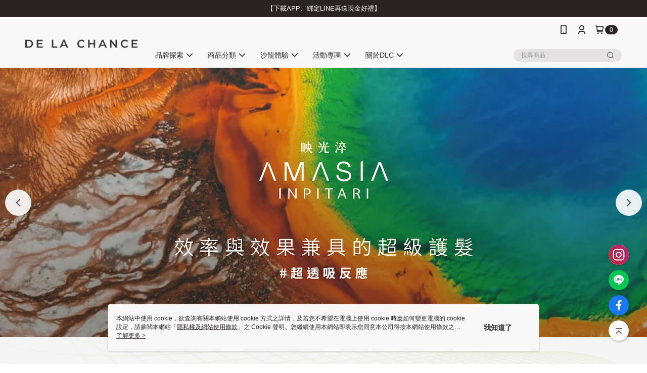

--- FILE ---
content_type: text/html; charset=utf-8
request_url: https://www.dlcstyle.com/
body_size: 45757
content:
<!DOCTYPE html>
<html>
<head>
  <title>得翔國際官方授權網｜京喚羽、沛芮亞</title>
  <meta property="og:title" content="得翔國際官方授權網｜京喚羽、沛芮亞">
  <meta property="og:type" content="website">
  <meta property="og:image" content="https://cms-static.cdn.91app.com/images/original/40150/78f6dc02-32e0-40bc-ba30-3c2786c904aa-1744183236-20b652j9jj_m_1280x720_1124x632_800x450_600x338_400x225.png">
  <meta property="og:url" content="https://www.dlcstyle.com/">
  <meta property="og:description" content="京喚羽正官方網站">
  <meta name="fb:app_id" content="366953650871279">
  <meta name="viewport" content="width=device-width, initial-scale=1">
  <meta name="description" content="京喚羽正官方網站">
  <meta name="keywords" content="越中富山,純淨保養,礦物質保養,護膚,雪解溫泉水,海洋深層水,映光淬,高效護髮,京喚羽,金喚羽,輕喚羽,熱導京喚羽,燙護合一,護髮,系統修護,洗髮,護髮,沛芮亞,香氛,植萃">
  <link rel="alternate" hreflang="x-default" href="https://www.dlcstyle.com/" />
  <link rel="alternate" href="https://www.dlcstyle.com/?lang&#x3D;zh-TW" hreflang="zh-TW" />
  <link rel="canonical" href="https://www.dlcstyle.com/" />
  <link rel='stylesheet' href='https://cms-static.cdn.91app.com/lib/cms-theme-core/3.88.1/css/desktop.default.css?v=3.88.1'> 
  <link rel='stylesheet' href='https://cms.cdn.91app.com/cms/common/iconFonts/v1.1.15/nine1/nine1.css' />
  <style data-styled="true" data-styled-version="5.3.9">.bkngYx{font-size:13px;line-height:20px;-webkit-box-pack:center;-webkit-justify-content:center;-ms-flex-pack:center;justify-content:center;display:-webkit-box;display:-webkit-flex;display:-ms-flexbox;display:flex;-webkit-flex-wrap:wrap;-ms-flex-wrap:wrap;flex-wrap:wrap;-webkit-align-items:center;-webkit-box-align:center;-ms-flex-align:center;align-items:center;-webkit-transform:translateZ(0);-ms-transform:translateZ(0);transform:translateZ(0);background-color:#ff8d00;color:#ffffff;padding:7px 16px;}/*!sc*/
.bkngYx:hover{-webkit-text-decoration:underline;text-decoration:underline;cursor:pointer;}/*!sc*/
.fWSVS{font-size:13px;line-height:20px;-webkit-box-pack:center;-webkit-justify-content:center;-ms-flex-pack:center;justify-content:center;display:-webkit-box;display:-webkit-flex;display:-ms-flexbox;display:flex;-webkit-flex-wrap:wrap;-ms-flex-wrap:wrap;flex-wrap:wrap;-webkit-align-items:center;-webkit-box-align:center;-ms-flex-align:center;align-items:center;-webkit-transform:translateZ(0);-ms-transform:translateZ(0);transform:translateZ(0);background-color:#c97987;color:#ffffff;padding:7px 16px;}/*!sc*/
.fWSVS:hover{-webkit-text-decoration:underline;text-decoration:underline;cursor:pointer;}/*!sc*/
.dvHRGg{font-size:13px;line-height:20px;-webkit-box-pack:center;-webkit-justify-content:center;-ms-flex-pack:center;justify-content:center;display:-webkit-box;display:-webkit-flex;display:-ms-flexbox;display:flex;-webkit-flex-wrap:wrap;-ms-flex-wrap:wrap;flex-wrap:wrap;-webkit-align-items:center;-webkit-box-align:center;-ms-flex-align:center;align-items:center;-webkit-transform:translateZ(0);-ms-transform:translateZ(0);transform:translateZ(0);background-color:#0e0101;color:#ffffff;padding:7px 16px;}/*!sc*/
.dvHRGg:hover{-webkit-text-decoration:underline;text-decoration:underline;cursor:pointer;}/*!sc*/
.gNGyck{font-size:13px;line-height:20px;-webkit-box-pack:center;-webkit-justify-content:center;-ms-flex-pack:center;justify-content:center;display:-webkit-box;display:-webkit-flex;display:-ms-flexbox;display:flex;-webkit-flex-wrap:wrap;-ms-flex-wrap:wrap;flex-wrap:wrap;-webkit-align-items:center;-webkit-box-align:center;-ms-flex-align:center;align-items:center;-webkit-transform:translateZ(0);-ms-transform:translateZ(0);transform:translateZ(0);background-color:#fe006d;color:#ffffff;padding:7px 16px;}/*!sc*/
.gNGyck:hover{-webkit-text-decoration:underline;text-decoration:underline;cursor:pointer;}/*!sc*/
.kRplQr{font-size:13px;line-height:20px;-webkit-box-pack:center;-webkit-justify-content:center;-ms-flex-pack:center;justify-content:center;display:-webkit-box;display:-webkit-flex;display:-ms-flexbox;display:flex;-webkit-flex-wrap:wrap;-ms-flex-wrap:wrap;flex-wrap:wrap;-webkit-align-items:center;-webkit-box-align:center;-ms-flex-align:center;align-items:center;-webkit-transform:translateZ(0);-ms-transform:translateZ(0);transform:translateZ(0);background-color:#d9c6b1;color:#572f07;padding:7px 16px;}/*!sc*/
.kRplQr:hover{-webkit-text-decoration:underline;text-decoration:underline;cursor:pointer;}/*!sc*/
.kfFjbL{font-size:13px;line-height:20px;-webkit-box-pack:center;-webkit-justify-content:center;-ms-flex-pack:center;justify-content:center;display:-webkit-box;display:-webkit-flex;display:-ms-flexbox;display:flex;-webkit-flex-wrap:wrap;-ms-flex-wrap:wrap;flex-wrap:wrap;-webkit-align-items:center;-webkit-box-align:center;-ms-flex-align:center;align-items:center;-webkit-transform:translateZ(0);-ms-transform:translateZ(0);transform:translateZ(0);background-color:#991319;color:#ffffff;padding:7px 16px;}/*!sc*/
.kfFjbL:hover{-webkit-text-decoration:underline;text-decoration:underline;cursor:pointer;}/*!sc*/
.fWqYSv{font-size:13px;line-height:20px;-webkit-box-pack:center;-webkit-justify-content:center;-ms-flex-pack:center;justify-content:center;display:-webkit-box;display:-webkit-flex;display:-ms-flexbox;display:flex;-webkit-flex-wrap:wrap;-ms-flex-wrap:wrap;flex-wrap:wrap;-webkit-align-items:center;-webkit-box-align:center;-ms-flex-align:center;align-items:center;-webkit-transform:translateZ(0);-ms-transform:translateZ(0);transform:translateZ(0);background-color:#3d000f;color:#edf1c2;padding:7px 16px;}/*!sc*/
.fWqYSv:hover{-webkit-text-decoration:underline;text-decoration:underline;cursor:pointer;}/*!sc*/
.nMErC{font-size:13px;line-height:20px;-webkit-box-pack:center;-webkit-justify-content:center;-ms-flex-pack:center;justify-content:center;display:-webkit-box;display:-webkit-flex;display:-ms-flexbox;display:flex;-webkit-flex-wrap:wrap;-ms-flex-wrap:wrap;flex-wrap:wrap;-webkit-align-items:center;-webkit-box-align:center;-ms-flex-align:center;align-items:center;-webkit-transform:translateZ(0);-ms-transform:translateZ(0);transform:translateZ(0);background-color:#c6a74d;color:#ffffff;padding:7px 16px;}/*!sc*/
.nMErC:hover{-webkit-text-decoration:underline;text-decoration:underline;cursor:pointer;}/*!sc*/
.cScIoU{font-size:13px;line-height:20px;-webkit-box-pack:center;-webkit-justify-content:center;-ms-flex-pack:center;justify-content:center;display:-webkit-box;display:-webkit-flex;display:-ms-flexbox;display:flex;-webkit-flex-wrap:wrap;-ms-flex-wrap:wrap;flex-wrap:wrap;-webkit-align-items:center;-webkit-box-align:center;-ms-flex-align:center;align-items:center;-webkit-transform:translateZ(0);-ms-transform:translateZ(0);transform:translateZ(0);background-color:#ff0404;color:#fcf7f7;padding:7px 16px;}/*!sc*/
.cScIoU:hover{-webkit-text-decoration:underline;text-decoration:underline;cursor:pointer;}/*!sc*/
.kGqiyT{font-size:13px;line-height:20px;-webkit-box-pack:center;-webkit-justify-content:center;-ms-flex-pack:center;justify-content:center;display:-webkit-box;display:-webkit-flex;display:-ms-flexbox;display:flex;-webkit-flex-wrap:wrap;-ms-flex-wrap:wrap;flex-wrap:wrap;-webkit-align-items:center;-webkit-box-align:center;-ms-flex-align:center;align-items:center;-webkit-transform:translateZ(0);-ms-transform:translateZ(0);transform:translateZ(0);background-color:#9c0d03;color:#f4dfc0;padding:7px 16px;}/*!sc*/
.kGqiyT:hover{-webkit-text-decoration:underline;text-decoration:underline;cursor:pointer;}/*!sc*/
.ehiYSx{font-size:13px;line-height:20px;-webkit-box-pack:center;-webkit-justify-content:center;-ms-flex-pack:center;justify-content:center;display:-webkit-box;display:-webkit-flex;display:-ms-flexbox;display:flex;-webkit-flex-wrap:wrap;-ms-flex-wrap:wrap;flex-wrap:wrap;-webkit-align-items:center;-webkit-box-align:center;-ms-flex-align:center;align-items:center;-webkit-transform:translateZ(0);-ms-transform:translateZ(0);transform:translateZ(0);background-color:#eceaea;color:#000002;padding:7px 16px;}/*!sc*/
.ehiYSx:hover{-webkit-text-decoration:underline;text-decoration:underline;cursor:pointer;}/*!sc*/
.iUvVpE{font-size:13px;line-height:20px;-webkit-box-pack:center;-webkit-justify-content:center;-ms-flex-pack:center;justify-content:center;display:-webkit-box;display:-webkit-flex;display:-ms-flexbox;display:flex;-webkit-flex-wrap:wrap;-ms-flex-wrap:wrap;flex-wrap:wrap;-webkit-align-items:center;-webkit-box-align:center;-ms-flex-align:center;align-items:center;-webkit-transform:translateZ(0);-ms-transform:translateZ(0);transform:translateZ(0);background-color:#fd0601;color:#ffffff;padding:7px 16px;}/*!sc*/
.iUvVpE:hover{-webkit-text-decoration:none;text-decoration:none;cursor:default;}/*!sc*/
.htqRJz{font-size:13px;line-height:20px;-webkit-box-pack:center;-webkit-justify-content:center;-ms-flex-pack:center;justify-content:center;display:-webkit-box;display:-webkit-flex;display:-ms-flexbox;display:flex;-webkit-flex-wrap:wrap;-ms-flex-wrap:wrap;flex-wrap:wrap;-webkit-align-items:center;-webkit-box-align:center;-ms-flex-align:center;align-items:center;-webkit-transform:translateZ(0);-ms-transform:translateZ(0);transform:translateZ(0);background-color:#f9e29f;color:#3f3430;padding:7px 16px;}/*!sc*/
.htqRJz:hover{-webkit-text-decoration:underline;text-decoration:underline;cursor:pointer;}/*!sc*/
.dwbPPU{font-size:13px;line-height:20px;-webkit-box-pack:center;-webkit-justify-content:center;-ms-flex-pack:center;justify-content:center;display:-webkit-box;display:-webkit-flex;display:-ms-flexbox;display:flex;-webkit-flex-wrap:wrap;-ms-flex-wrap:wrap;flex-wrap:wrap;-webkit-align-items:center;-webkit-box-align:center;-ms-flex-align:center;align-items:center;-webkit-transform:translateZ(0);-ms-transform:translateZ(0);transform:translateZ(0);background-color:#b1f29e;color:#e4249d;padding:7px 16px;}/*!sc*/
.dwbPPU:hover{-webkit-text-decoration:underline;text-decoration:underline;cursor:pointer;}/*!sc*/
.fgVjlY{font-size:13px;line-height:20px;-webkit-box-pack:center;-webkit-justify-content:center;-ms-flex-pack:center;justify-content:center;display:-webkit-box;display:-webkit-flex;display:-ms-flexbox;display:flex;-webkit-flex-wrap:wrap;-ms-flex-wrap:wrap;flex-wrap:wrap;-webkit-align-items:center;-webkit-box-align:center;-ms-flex-align:center;align-items:center;-webkit-transform:translateZ(0);-ms-transform:translateZ(0);transform:translateZ(0);background-color:#d9a7a7;color:#ffffff;padding:7px 16px;}/*!sc*/
.fgVjlY:hover{-webkit-text-decoration:underline;text-decoration:underline;cursor:pointer;}/*!sc*/
.hRphVO{font-size:13px;line-height:20px;-webkit-box-pack:center;-webkit-justify-content:center;-ms-flex-pack:center;justify-content:center;display:-webkit-box;display:-webkit-flex;display:-ms-flexbox;display:flex;-webkit-flex-wrap:wrap;-ms-flex-wrap:wrap;flex-wrap:wrap;-webkit-align-items:center;-webkit-box-align:center;-ms-flex-align:center;align-items:center;-webkit-transform:translateZ(0);-ms-transform:translateZ(0);transform:translateZ(0);background-color:#c2b895;color:#ffffff;padding:7px 16px;}/*!sc*/
.hRphVO:hover{-webkit-text-decoration:underline;text-decoration:underline;cursor:pointer;}/*!sc*/
.dvcagc{font-size:13px;line-height:20px;-webkit-box-pack:center;-webkit-justify-content:center;-ms-flex-pack:center;justify-content:center;display:-webkit-box;display:-webkit-flex;display:-ms-flexbox;display:flex;-webkit-flex-wrap:wrap;-ms-flex-wrap:wrap;flex-wrap:wrap;-webkit-align-items:center;-webkit-box-align:center;-ms-flex-align:center;align-items:center;-webkit-transform:translateZ(0);-ms-transform:translateZ(0);transform:translateZ(0);background-color:#9c2313;color:#ffffff;padding:7px 16px;}/*!sc*/
.dvcagc:hover{-webkit-text-decoration:underline;text-decoration:underline;cursor:pointer;}/*!sc*/
.ibeLsi{font-size:13px;line-height:20px;-webkit-box-pack:center;-webkit-justify-content:center;-ms-flex-pack:center;justify-content:center;display:-webkit-box;display:-webkit-flex;display:-ms-flexbox;display:flex;-webkit-flex-wrap:wrap;-ms-flex-wrap:wrap;flex-wrap:wrap;-webkit-align-items:center;-webkit-box-align:center;-ms-flex-align:center;align-items:center;-webkit-transform:translateZ(0);-ms-transform:translateZ(0);transform:translateZ(0);background-color:#607147;color:#ffffff;padding:7px 16px;}/*!sc*/
.ibeLsi:hover{-webkit-text-decoration:underline;text-decoration:underline;cursor:pointer;}/*!sc*/
.hdWZDw{font-size:13px;line-height:20px;-webkit-box-pack:center;-webkit-justify-content:center;-ms-flex-pack:center;justify-content:center;display:-webkit-box;display:-webkit-flex;display:-ms-flexbox;display:flex;-webkit-flex-wrap:wrap;-ms-flex-wrap:wrap;flex-wrap:wrap;-webkit-align-items:center;-webkit-box-align:center;-ms-flex-align:center;align-items:center;-webkit-transform:translateZ(0);-ms-transform:translateZ(0);transform:translateZ(0);background-color:#080001;color:#ffffff;padding:7px 16px;}/*!sc*/
.hdWZDw:hover{-webkit-text-decoration:underline;text-decoration:underline;cursor:pointer;}/*!sc*/
.bUThrQ{font-size:13px;line-height:20px;-webkit-box-pack:center;-webkit-justify-content:center;-ms-flex-pack:center;justify-content:center;display:-webkit-box;display:-webkit-flex;display:-ms-flexbox;display:flex;-webkit-flex-wrap:wrap;-ms-flex-wrap:wrap;flex-wrap:wrap;-webkit-align-items:center;-webkit-box-align:center;-ms-flex-align:center;align-items:center;-webkit-transform:translateZ(0);-ms-transform:translateZ(0);transform:translateZ(0);background-color:#ef7a26;color:#ffffff;padding:7px 16px;}/*!sc*/
.bUThrQ:hover{-webkit-text-decoration:none;text-decoration:none;cursor:default;}/*!sc*/
.deXQDZ{font-size:13px;line-height:20px;-webkit-box-pack:center;-webkit-justify-content:center;-ms-flex-pack:center;justify-content:center;display:-webkit-box;display:-webkit-flex;display:-ms-flexbox;display:flex;-webkit-flex-wrap:wrap;-ms-flex-wrap:wrap;flex-wrap:wrap;-webkit-align-items:center;-webkit-box-align:center;-ms-flex-align:center;align-items:center;-webkit-transform:translateZ(0);-ms-transform:translateZ(0);transform:translateZ(0);background-color:#ffffff;color:#f34a7c;padding:7px 16px;}/*!sc*/
.deXQDZ:hover{-webkit-text-decoration:underline;text-decoration:underline;cursor:pointer;}/*!sc*/
.gXxNHF{font-size:13px;line-height:20px;-webkit-box-pack:center;-webkit-justify-content:center;-ms-flex-pack:center;justify-content:center;display:-webkit-box;display:-webkit-flex;display:-ms-flexbox;display:flex;-webkit-flex-wrap:wrap;-ms-flex-wrap:wrap;flex-wrap:wrap;-webkit-align-items:center;-webkit-box-align:center;-ms-flex-align:center;align-items:center;-webkit-transform:translateZ(0);-ms-transform:translateZ(0);transform:translateZ(0);background-color:#af1704;color:#fcfcfc;padding:7px 16px;}/*!sc*/
.gXxNHF:hover{-webkit-text-decoration:underline;text-decoration:underline;cursor:pointer;}/*!sc*/
.gDgEIa{font-size:13px;line-height:20px;-webkit-box-pack:center;-webkit-justify-content:center;-ms-flex-pack:center;justify-content:center;display:-webkit-box;display:-webkit-flex;display:-ms-flexbox;display:flex;-webkit-flex-wrap:wrap;-ms-flex-wrap:wrap;flex-wrap:wrap;-webkit-align-items:center;-webkit-box-align:center;-ms-flex-align:center;align-items:center;-webkit-transform:translateZ(0);-ms-transform:translateZ(0);transform:translateZ(0);background-color:#f7c5bf;color:#080606;padding:7px 16px;}/*!sc*/
.gDgEIa:hover{-webkit-text-decoration:underline;text-decoration:underline;cursor:pointer;}/*!sc*/
.cvZzdi{font-size:13px;line-height:20px;-webkit-box-pack:center;-webkit-justify-content:center;-ms-flex-pack:center;justify-content:center;display:-webkit-box;display:-webkit-flex;display:-ms-flexbox;display:flex;-webkit-flex-wrap:wrap;-ms-flex-wrap:wrap;flex-wrap:wrap;-webkit-align-items:center;-webkit-box-align:center;-ms-flex-align:center;align-items:center;-webkit-transform:translateZ(0);-ms-transform:translateZ(0);transform:translateZ(0);background-color:#eeeeee;color:#554c44;padding:7px 16px;}/*!sc*/
.cvZzdi:hover{-webkit-text-decoration:underline;text-decoration:underline;cursor:pointer;}/*!sc*/
.hxDBPf{font-size:13px;line-height:20px;-webkit-box-pack:center;-webkit-justify-content:center;-ms-flex-pack:center;justify-content:center;display:-webkit-box;display:-webkit-flex;display:-ms-flexbox;display:flex;-webkit-flex-wrap:wrap;-ms-flex-wrap:wrap;flex-wrap:wrap;-webkit-align-items:center;-webkit-box-align:center;-ms-flex-align:center;align-items:center;-webkit-transform:translateZ(0);-ms-transform:translateZ(0);transform:translateZ(0);background-color:#fff000;color:#000000;padding:7px 16px;}/*!sc*/
.hxDBPf:hover{-webkit-text-decoration:none;text-decoration:none;cursor:default;}/*!sc*/
.fixgvb{font-size:13px;line-height:20px;-webkit-box-pack:center;-webkit-justify-content:center;-ms-flex-pack:center;justify-content:center;display:-webkit-box;display:-webkit-flex;display:-ms-flexbox;display:flex;-webkit-flex-wrap:wrap;-ms-flex-wrap:wrap;flex-wrap:wrap;-webkit-align-items:center;-webkit-box-align:center;-ms-flex-align:center;align-items:center;-webkit-transform:translateZ(0);-ms-transform:translateZ(0);transform:translateZ(0);background-color:#353535;color:#ffffff;padding:7px 16px;}/*!sc*/
.fixgvb:hover{-webkit-text-decoration:underline;text-decoration:underline;cursor:pointer;}/*!sc*/
.dQthrU{font-size:13px;line-height:20px;-webkit-box-pack:center;-webkit-justify-content:center;-ms-flex-pack:center;justify-content:center;display:-webkit-box;display:-webkit-flex;display:-ms-flexbox;display:flex;-webkit-flex-wrap:wrap;-ms-flex-wrap:wrap;flex-wrap:wrap;-webkit-align-items:center;-webkit-box-align:center;-ms-flex-align:center;align-items:center;-webkit-transform:translateZ(0);-ms-transform:translateZ(0);transform:translateZ(0);background-color:#3bae37;color:#ffffff;padding:7px 16px;}/*!sc*/
.dQthrU:hover{-webkit-text-decoration:underline;text-decoration:underline;cursor:pointer;}/*!sc*/
.djeujg{font-size:13px;line-height:20px;-webkit-box-pack:center;-webkit-justify-content:center;-ms-flex-pack:center;justify-content:center;display:-webkit-box;display:-webkit-flex;display:-ms-flexbox;display:flex;-webkit-flex-wrap:wrap;-ms-flex-wrap:wrap;flex-wrap:wrap;-webkit-align-items:center;-webkit-box-align:center;-ms-flex-align:center;align-items:center;-webkit-transform:translateZ(0);-ms-transform:translateZ(0);transform:translateZ(0);background-color:#ff0000;color:#fcfcfc;padding:7px 16px;}/*!sc*/
.djeujg:hover{-webkit-text-decoration:none;text-decoration:none;cursor:default;}/*!sc*/
.lixNKs{font-size:13px;line-height:20px;-webkit-box-pack:center;-webkit-justify-content:center;-ms-flex-pack:center;justify-content:center;display:-webkit-box;display:-webkit-flex;display:-ms-flexbox;display:flex;-webkit-flex-wrap:wrap;-ms-flex-wrap:wrap;flex-wrap:wrap;-webkit-align-items:center;-webkit-box-align:center;-ms-flex-align:center;align-items:center;-webkit-transform:translateZ(0);-ms-transform:translateZ(0);transform:translateZ(0);background-color:#5a3b80;color:#ffffff;padding:7px 16px;}/*!sc*/
.lixNKs:hover{-webkit-text-decoration:none;text-decoration:none;cursor:default;}/*!sc*/
.gNuAYC{font-size:13px;line-height:20px;-webkit-box-pack:center;-webkit-justify-content:center;-ms-flex-pack:center;justify-content:center;display:-webkit-box;display:-webkit-flex;display:-ms-flexbox;display:flex;-webkit-flex-wrap:wrap;-ms-flex-wrap:wrap;flex-wrap:wrap;-webkit-align-items:center;-webkit-box-align:center;-ms-flex-align:center;align-items:center;-webkit-transform:translateZ(0);-ms-transform:translateZ(0);transform:translateZ(0);background-color:#070707;color:#ffffff;padding:7px 16px;}/*!sc*/
.gNuAYC:hover{-webkit-text-decoration:underline;text-decoration:underline;cursor:pointer;}/*!sc*/
.idGHvf{font-size:13px;line-height:20px;-webkit-box-pack:center;-webkit-justify-content:center;-ms-flex-pack:center;justify-content:center;display:-webkit-box;display:-webkit-flex;display:-ms-flexbox;display:flex;-webkit-flex-wrap:wrap;-ms-flex-wrap:wrap;flex-wrap:wrap;-webkit-align-items:center;-webkit-box-align:center;-ms-flex-align:center;align-items:center;-webkit-transform:translateZ(0);-ms-transform:translateZ(0);transform:translateZ(0);background-color:#212e86;color:#ffffff;padding:7px 16px;}/*!sc*/
.idGHvf:hover{-webkit-text-decoration:underline;text-decoration:underline;cursor:pointer;}/*!sc*/
.eJTHHm{font-size:13px;line-height:20px;-webkit-box-pack:center;-webkit-justify-content:center;-ms-flex-pack:center;justify-content:center;display:-webkit-box;display:-webkit-flex;display:-ms-flexbox;display:flex;-webkit-flex-wrap:wrap;-ms-flex-wrap:wrap;flex-wrap:wrap;-webkit-align-items:center;-webkit-box-align:center;-ms-flex-align:center;align-items:center;-webkit-transform:translateZ(0);-ms-transform:translateZ(0);transform:translateZ(0);background-color:#7d7d7d;color:#ffffff;padding:7px 16px;}/*!sc*/
.eJTHHm:hover{-webkit-text-decoration:underline;text-decoration:underline;cursor:pointer;}/*!sc*/
.ka-dUTf{font-size:13px;line-height:20px;-webkit-box-pack:center;-webkit-justify-content:center;-ms-flex-pack:center;justify-content:center;display:-webkit-box;display:-webkit-flex;display:-ms-flexbox;display:flex;-webkit-flex-wrap:wrap;-ms-flex-wrap:wrap;flex-wrap:wrap;-webkit-align-items:center;-webkit-box-align:center;-ms-flex-align:center;align-items:center;-webkit-transform:translateZ(0);-ms-transform:translateZ(0);transform:translateZ(0);background-color:#f3ff00;color:#09288d;padding:7px 16px;}/*!sc*/
.ka-dUTf:hover{-webkit-text-decoration:underline;text-decoration:underline;cursor:pointer;}/*!sc*/
.kdWbPa{font-size:13px;line-height:20px;-webkit-box-pack:center;-webkit-justify-content:center;-ms-flex-pack:center;justify-content:center;display:-webkit-box;display:-webkit-flex;display:-ms-flexbox;display:flex;-webkit-flex-wrap:wrap;-ms-flex-wrap:wrap;flex-wrap:wrap;-webkit-align-items:center;-webkit-box-align:center;-ms-flex-align:center;align-items:center;-webkit-transform:translateZ(0);-ms-transform:translateZ(0);transform:translateZ(0);background-color:#ffffff;color:#f5060b;padding:7px 16px;}/*!sc*/
.kdWbPa:hover{-webkit-text-decoration:underline;text-decoration:underline;cursor:pointer;}/*!sc*/
.zdJpO{font-size:13px;line-height:20px;-webkit-box-pack:center;-webkit-justify-content:center;-ms-flex-pack:center;justify-content:center;display:-webkit-box;display:-webkit-flex;display:-ms-flexbox;display:flex;-webkit-flex-wrap:wrap;-ms-flex-wrap:wrap;flex-wrap:wrap;-webkit-align-items:center;-webkit-box-align:center;-ms-flex-align:center;align-items:center;-webkit-transform:translateZ(0);-ms-transform:translateZ(0);transform:translateZ(0);background-color:#244243;color:#fffefe;padding:7px 16px;}/*!sc*/
.zdJpO:hover{-webkit-text-decoration:underline;text-decoration:underline;cursor:pointer;}/*!sc*/
.cOGdoz{font-size:13px;line-height:20px;-webkit-box-pack:center;-webkit-justify-content:center;-ms-flex-pack:center;justify-content:center;display:-webkit-box;display:-webkit-flex;display:-ms-flexbox;display:flex;-webkit-flex-wrap:wrap;-ms-flex-wrap:wrap;flex-wrap:wrap;-webkit-align-items:center;-webkit-box-align:center;-ms-flex-align:center;align-items:center;-webkit-transform:translateZ(0);-ms-transform:translateZ(0);transform:translateZ(0);background-color:#a999ce;color:#ffffff;padding:7px 16px;}/*!sc*/
.cOGdoz:hover{-webkit-text-decoration:none;text-decoration:none;cursor:default;}/*!sc*/
.eBIiqS{font-size:13px;line-height:20px;-webkit-box-pack:center;-webkit-justify-content:center;-ms-flex-pack:center;justify-content:center;display:-webkit-box;display:-webkit-flex;display:-ms-flexbox;display:flex;-webkit-flex-wrap:wrap;-ms-flex-wrap:wrap;flex-wrap:wrap;-webkit-align-items:center;-webkit-box-align:center;-ms-flex-align:center;align-items:center;-webkit-transform:translateZ(0);-ms-transform:translateZ(0);transform:translateZ(0);background-color:#ee7800;color:#ffffff;padding:7px 16px;}/*!sc*/
.eBIiqS:hover{-webkit-text-decoration:underline;text-decoration:underline;cursor:pointer;}/*!sc*/
.eqMSJY{font-size:13px;line-height:20px;-webkit-box-pack:center;-webkit-justify-content:center;-ms-flex-pack:center;justify-content:center;display:-webkit-box;display:-webkit-flex;display:-ms-flexbox;display:flex;-webkit-flex-wrap:wrap;-ms-flex-wrap:wrap;flex-wrap:wrap;-webkit-align-items:center;-webkit-box-align:center;-ms-flex-align:center;align-items:center;-webkit-transform:translateZ(0);-ms-transform:translateZ(0);transform:translateZ(0);background-color:#0596c8;color:#ffffff;padding:7px 16px;}/*!sc*/
.eqMSJY:hover{-webkit-text-decoration:none;text-decoration:none;cursor:default;}/*!sc*/
.hkhNdt{font-size:13px;line-height:20px;-webkit-box-pack:center;-webkit-justify-content:center;-ms-flex-pack:center;justify-content:center;display:-webkit-box;display:-webkit-flex;display:-ms-flexbox;display:flex;-webkit-flex-wrap:wrap;-ms-flex-wrap:wrap;flex-wrap:wrap;-webkit-align-items:center;-webkit-box-align:center;-ms-flex-align:center;align-items:center;-webkit-transform:translateZ(0);-ms-transform:translateZ(0);transform:translateZ(0);background-color:#ff5353;color:#ffffff;padding:7px 16px;}/*!sc*/
.hkhNdt:hover{-webkit-text-decoration:none;text-decoration:none;cursor:default;}/*!sc*/
.jFnYRO{font-size:13px;line-height:20px;-webkit-box-pack:center;-webkit-justify-content:center;-ms-flex-pack:center;justify-content:center;display:-webkit-box;display:-webkit-flex;display:-ms-flexbox;display:flex;-webkit-flex-wrap:wrap;-ms-flex-wrap:wrap;flex-wrap:wrap;-webkit-align-items:center;-webkit-box-align:center;-ms-flex-align:center;align-items:center;-webkit-transform:translateZ(0);-ms-transform:translateZ(0);transform:translateZ(0);background-color:#002454;color:#ffffff;padding:7px 16px;}/*!sc*/
.jFnYRO:hover{-webkit-text-decoration:underline;text-decoration:underline;cursor:pointer;}/*!sc*/
.kXZTaZ{font-size:13px;line-height:20px;-webkit-box-pack:center;-webkit-justify-content:center;-ms-flex-pack:center;justify-content:center;display:-webkit-box;display:-webkit-flex;display:-ms-flexbox;display:flex;-webkit-flex-wrap:wrap;-ms-flex-wrap:wrap;flex-wrap:wrap;-webkit-align-items:center;-webkit-box-align:center;-ms-flex-align:center;align-items:center;-webkit-transform:translateZ(0);-ms-transform:translateZ(0);transform:translateZ(0);background-color:#fff9f4;color:#851717;padding:7px 16px;}/*!sc*/
.kXZTaZ:hover{-webkit-text-decoration:underline;text-decoration:underline;cursor:pointer;}/*!sc*/
.cYVmPt{font-size:13px;line-height:20px;-webkit-box-pack:center;-webkit-justify-content:center;-ms-flex-pack:center;justify-content:center;display:-webkit-box;display:-webkit-flex;display:-ms-flexbox;display:flex;-webkit-flex-wrap:wrap;-ms-flex-wrap:wrap;flex-wrap:wrap;-webkit-align-items:center;-webkit-box-align:center;-ms-flex-align:center;align-items:center;-webkit-transform:translateZ(0);-ms-transform:translateZ(0);transform:translateZ(0);background-color:#5e4729;color:#ffffff;padding:7px 16px;}/*!sc*/
.cYVmPt:hover{-webkit-text-decoration:none;text-decoration:none;cursor:default;}/*!sc*/
.bkZJch{font-size:13px;line-height:20px;-webkit-box-pack:center;-webkit-justify-content:center;-ms-flex-pack:center;justify-content:center;display:-webkit-box;display:-webkit-flex;display:-ms-flexbox;display:flex;-webkit-flex-wrap:wrap;-ms-flex-wrap:wrap;flex-wrap:wrap;-webkit-align-items:center;-webkit-box-align:center;-ms-flex-align:center;align-items:center;-webkit-transform:translateZ(0);-ms-transform:translateZ(0);transform:translateZ(0);background-color:#29b5ff;color:#ffffff;padding:7px 16px;}/*!sc*/
.bkZJch:hover{-webkit-text-decoration:underline;text-decoration:underline;cursor:pointer;}/*!sc*/
.gdzLQR{font-size:13px;line-height:20px;-webkit-box-pack:center;-webkit-justify-content:center;-ms-flex-pack:center;justify-content:center;display:-webkit-box;display:-webkit-flex;display:-ms-flexbox;display:flex;-webkit-flex-wrap:wrap;-ms-flex-wrap:wrap;flex-wrap:wrap;-webkit-align-items:center;-webkit-box-align:center;-ms-flex-align:center;align-items:center;-webkit-transform:translateZ(0);-ms-transform:translateZ(0);transform:translateZ(0);background-color:#000000;color:#ffffff;padding:7px 16px;}/*!sc*/
.gdzLQR:hover{-webkit-text-decoration:underline;text-decoration:underline;cursor:pointer;}/*!sc*/
.fGCuox{font-size:13px;line-height:20px;-webkit-box-pack:center;-webkit-justify-content:center;-ms-flex-pack:center;justify-content:center;display:-webkit-box;display:-webkit-flex;display:-ms-flexbox;display:flex;-webkit-flex-wrap:wrap;-ms-flex-wrap:wrap;flex-wrap:wrap;-webkit-align-items:center;-webkit-box-align:center;-ms-flex-align:center;align-items:center;-webkit-transform:translateZ(0);-ms-transform:translateZ(0);transform:translateZ(0);background-color:#fdf59d;color:#000000;padding:7px 16px;}/*!sc*/
.fGCuox:hover{-webkit-text-decoration:underline;text-decoration:underline;cursor:pointer;}/*!sc*/
.kkihwf{font-size:13px;line-height:20px;-webkit-box-pack:center;-webkit-justify-content:center;-ms-flex-pack:center;justify-content:center;display:-webkit-box;display:-webkit-flex;display:-ms-flexbox;display:flex;-webkit-flex-wrap:wrap;-ms-flex-wrap:wrap;flex-wrap:wrap;-webkit-align-items:center;-webkit-box-align:center;-ms-flex-align:center;align-items:center;-webkit-transform:translateZ(0);-ms-transform:translateZ(0);transform:translateZ(0);background-color:#8d755f;color:#fff4e4;padding:7px 16px;}/*!sc*/
.kkihwf:hover{-webkit-text-decoration:underline;text-decoration:underline;cursor:pointer;}/*!sc*/
.iCNssq{font-size:13px;line-height:20px;-webkit-box-pack:center;-webkit-justify-content:center;-ms-flex-pack:center;justify-content:center;display:-webkit-box;display:-webkit-flex;display:-ms-flexbox;display:flex;-webkit-flex-wrap:wrap;-ms-flex-wrap:wrap;flex-wrap:wrap;-webkit-align-items:center;-webkit-box-align:center;-ms-flex-align:center;align-items:center;-webkit-transform:translateZ(0);-ms-transform:translateZ(0);transform:translateZ(0);background-color:#64c8fd;color:#ffffff;padding:7px 16px;}/*!sc*/
.iCNssq:hover{-webkit-text-decoration:underline;text-decoration:underline;cursor:pointer;}/*!sc*/
.fwMrZb{font-size:13px;line-height:20px;-webkit-box-pack:center;-webkit-justify-content:center;-ms-flex-pack:center;justify-content:center;display:-webkit-box;display:-webkit-flex;display:-ms-flexbox;display:flex;-webkit-flex-wrap:wrap;-ms-flex-wrap:wrap;flex-wrap:wrap;-webkit-align-items:center;-webkit-box-align:center;-ms-flex-align:center;align-items:center;-webkit-transform:translateZ(0);-ms-transform:translateZ(0);transform:translateZ(0);background-color:#c59a77;color:#000000;padding:7px 16px;}/*!sc*/
.fwMrZb:hover{-webkit-text-decoration:underline;text-decoration:underline;cursor:pointer;}/*!sc*/
.dha-dxq{font-size:13px;line-height:20px;-webkit-box-pack:center;-webkit-justify-content:center;-ms-flex-pack:center;justify-content:center;display:-webkit-box;display:-webkit-flex;display:-ms-flexbox;display:flex;-webkit-flex-wrap:wrap;-ms-flex-wrap:wrap;flex-wrap:wrap;-webkit-align-items:center;-webkit-box-align:center;-ms-flex-align:center;align-items:center;-webkit-transform:translateZ(0);-ms-transform:translateZ(0);transform:translateZ(0);background-color:#691919;color:#ffffff;padding:7px 16px;}/*!sc*/
.dha-dxq:hover{-webkit-text-decoration:underline;text-decoration:underline;cursor:pointer;}/*!sc*/
.fbZCuh{font-size:13px;line-height:20px;-webkit-box-pack:center;-webkit-justify-content:center;-ms-flex-pack:center;justify-content:center;display:-webkit-box;display:-webkit-flex;display:-ms-flexbox;display:flex;-webkit-flex-wrap:wrap;-ms-flex-wrap:wrap;flex-wrap:wrap;-webkit-align-items:center;-webkit-box-align:center;-ms-flex-align:center;align-items:center;-webkit-transform:translateZ(0);-ms-transform:translateZ(0);transform:translateZ(0);background-color:#040404;color:#fffff6;padding:7px 16px;}/*!sc*/
.fbZCuh:hover{-webkit-text-decoration:underline;text-decoration:underline;cursor:pointer;}/*!sc*/
.eTIMza{font-size:13px;line-height:20px;-webkit-box-pack:center;-webkit-justify-content:center;-ms-flex-pack:center;justify-content:center;display:-webkit-box;display:-webkit-flex;display:-ms-flexbox;display:flex;-webkit-flex-wrap:wrap;-ms-flex-wrap:wrap;flex-wrap:wrap;-webkit-align-items:center;-webkit-box-align:center;-ms-flex-align:center;align-items:center;-webkit-transform:translateZ(0);-ms-transform:translateZ(0);transform:translateZ(0);background-color:#bb0b05;color:#ffffff;padding:7px 16px;}/*!sc*/
.eTIMza:hover{-webkit-text-decoration:underline;text-decoration:underline;cursor:pointer;}/*!sc*/
.btIzSN{font-size:13px;line-height:20px;-webkit-box-pack:center;-webkit-justify-content:center;-ms-flex-pack:center;justify-content:center;display:-webkit-box;display:-webkit-flex;display:-ms-flexbox;display:flex;-webkit-flex-wrap:wrap;-ms-flex-wrap:wrap;flex-wrap:wrap;-webkit-align-items:center;-webkit-box-align:center;-ms-flex-align:center;align-items:center;-webkit-transform:translateZ(0);-ms-transform:translateZ(0);transform:translateZ(0);background-color:#c72f40;color:#ffffff;padding:7px 16px;}/*!sc*/
.btIzSN:hover{-webkit-text-decoration:underline;text-decoration:underline;cursor:pointer;}/*!sc*/
.eAPuY{font-size:13px;line-height:20px;-webkit-box-pack:center;-webkit-justify-content:center;-ms-flex-pack:center;justify-content:center;display:-webkit-box;display:-webkit-flex;display:-ms-flexbox;display:flex;-webkit-flex-wrap:wrap;-ms-flex-wrap:wrap;flex-wrap:wrap;-webkit-align-items:center;-webkit-box-align:center;-ms-flex-align:center;align-items:center;-webkit-transform:translateZ(0);-ms-transform:translateZ(0);transform:translateZ(0);background-color:#f5f5f5;color:#131313;padding:7px 16px;}/*!sc*/
.eAPuY:hover{-webkit-text-decoration:underline;text-decoration:underline;cursor:pointer;}/*!sc*/
.cyrZei{font-size:13px;line-height:20px;-webkit-box-pack:center;-webkit-justify-content:center;-ms-flex-pack:center;justify-content:center;display:-webkit-box;display:-webkit-flex;display:-ms-flexbox;display:flex;-webkit-flex-wrap:wrap;-ms-flex-wrap:wrap;flex-wrap:wrap;-webkit-align-items:center;-webkit-box-align:center;-ms-flex-align:center;align-items:center;-webkit-transform:translateZ(0);-ms-transform:translateZ(0);transform:translateZ(0);background-color:#624d21;color:#ffffff;padding:7px 16px;}/*!sc*/
.cyrZei:hover{-webkit-text-decoration:none;text-decoration:none;cursor:default;}/*!sc*/
.hKqBjG{font-size:13px;line-height:20px;-webkit-box-pack:center;-webkit-justify-content:center;-ms-flex-pack:center;justify-content:center;display:-webkit-box;display:-webkit-flex;display:-ms-flexbox;display:flex;-webkit-flex-wrap:wrap;-ms-flex-wrap:wrap;flex-wrap:wrap;-webkit-align-items:center;-webkit-box-align:center;-ms-flex-align:center;align-items:center;-webkit-transform:translateZ(0);-ms-transform:translateZ(0);transform:translateZ(0);background-color:#ba0c2f;color:#fefefe;padding:7px 16px;}/*!sc*/
.hKqBjG:hover{-webkit-text-decoration:underline;text-decoration:underline;cursor:pointer;}/*!sc*/
.gYsEqJ{font-size:13px;line-height:20px;-webkit-box-pack:center;-webkit-justify-content:center;-ms-flex-pack:center;justify-content:center;display:-webkit-box;display:-webkit-flex;display:-ms-flexbox;display:flex;-webkit-flex-wrap:wrap;-ms-flex-wrap:wrap;flex-wrap:wrap;-webkit-align-items:center;-webkit-box-align:center;-ms-flex-align:center;align-items:center;-webkit-transform:translateZ(0);-ms-transform:translateZ(0);transform:translateZ(0);background-color:#ff3333;color:#ffffff;padding:7px 16px;}/*!sc*/
.gYsEqJ:hover{-webkit-text-decoration:underline;text-decoration:underline;cursor:pointer;}/*!sc*/
.bmQJZP{font-size:13px;line-height:20px;-webkit-box-pack:center;-webkit-justify-content:center;-ms-flex-pack:center;justify-content:center;display:-webkit-box;display:-webkit-flex;display:-ms-flexbox;display:flex;-webkit-flex-wrap:wrap;-ms-flex-wrap:wrap;flex-wrap:wrap;-webkit-align-items:center;-webkit-box-align:center;-ms-flex-align:center;align-items:center;-webkit-transform:translateZ(0);-ms-transform:translateZ(0);transform:translateZ(0);background-color:#992020;color:#f3f2f1;padding:7px 16px;}/*!sc*/
.bmQJZP:hover{-webkit-text-decoration:underline;text-decoration:underline;cursor:pointer;}/*!sc*/
.fGHQQZ{font-size:13px;line-height:20px;-webkit-box-pack:center;-webkit-justify-content:center;-ms-flex-pack:center;justify-content:center;display:-webkit-box;display:-webkit-flex;display:-ms-flexbox;display:flex;-webkit-flex-wrap:wrap;-ms-flex-wrap:wrap;flex-wrap:wrap;-webkit-align-items:center;-webkit-box-align:center;-ms-flex-align:center;align-items:center;-webkit-transform:translateZ(0);-ms-transform:translateZ(0);transform:translateZ(0);background-color:#f6a19a;color:#ffffff;padding:7px 16px;}/*!sc*/
.fGHQQZ:hover{-webkit-text-decoration:underline;text-decoration:underline;cursor:pointer;}/*!sc*/
.drfPYS{font-size:13px;line-height:20px;-webkit-box-pack:center;-webkit-justify-content:center;-ms-flex-pack:center;justify-content:center;display:-webkit-box;display:-webkit-flex;display:-ms-flexbox;display:flex;-webkit-flex-wrap:wrap;-ms-flex-wrap:wrap;flex-wrap:wrap;-webkit-align-items:center;-webkit-box-align:center;-ms-flex-align:center;align-items:center;-webkit-transform:translateZ(0);-ms-transform:translateZ(0);transform:translateZ(0);background-color:#ae1103;color:#ffffff;padding:7px 16px;}/*!sc*/
.drfPYS:hover{-webkit-text-decoration:underline;text-decoration:underline;cursor:pointer;}/*!sc*/
.gSBXpQ{font-size:13px;line-height:20px;-webkit-box-pack:center;-webkit-justify-content:center;-ms-flex-pack:center;justify-content:center;display:-webkit-box;display:-webkit-flex;display:-ms-flexbox;display:flex;-webkit-flex-wrap:wrap;-ms-flex-wrap:wrap;flex-wrap:wrap;-webkit-align-items:center;-webkit-box-align:center;-ms-flex-align:center;align-items:center;-webkit-transform:translateZ(0);-ms-transform:translateZ(0);transform:translateZ(0);background-color:#c4000b;color:#ffffff;padding:7px 16px;}/*!sc*/
.gSBXpQ:hover{-webkit-text-decoration:underline;text-decoration:underline;cursor:pointer;}/*!sc*/
.kDDXaM{font-size:13px;line-height:20px;-webkit-box-pack:center;-webkit-justify-content:center;-ms-flex-pack:center;justify-content:center;display:-webkit-box;display:-webkit-flex;display:-ms-flexbox;display:flex;-webkit-flex-wrap:wrap;-ms-flex-wrap:wrap;flex-wrap:wrap;-webkit-align-items:center;-webkit-box-align:center;-ms-flex-align:center;align-items:center;-webkit-transform:translateZ(0);-ms-transform:translateZ(0);transform:translateZ(0);background-color:#d18e8e;color:#ffffff;padding:7px 16px;}/*!sc*/
.kDDXaM:hover{-webkit-text-decoration:underline;text-decoration:underline;cursor:pointer;}/*!sc*/
.jkBuqF{font-size:13px;line-height:20px;-webkit-box-pack:center;-webkit-justify-content:center;-ms-flex-pack:center;justify-content:center;display:-webkit-box;display:-webkit-flex;display:-ms-flexbox;display:flex;-webkit-flex-wrap:wrap;-ms-flex-wrap:wrap;flex-wrap:wrap;-webkit-align-items:center;-webkit-box-align:center;-ms-flex-align:center;align-items:center;-webkit-transform:translateZ(0);-ms-transform:translateZ(0);transform:translateZ(0);background-color:#ffffff;color:#000000;padding:7px 16px;}/*!sc*/
.jkBuqF:hover{-webkit-text-decoration:none;text-decoration:none;cursor:default;}/*!sc*/
.gHySsR{font-size:13px;line-height:20px;-webkit-box-pack:center;-webkit-justify-content:center;-ms-flex-pack:center;justify-content:center;display:-webkit-box;display:-webkit-flex;display:-ms-flexbox;display:flex;-webkit-flex-wrap:wrap;-ms-flex-wrap:wrap;flex-wrap:wrap;-webkit-align-items:center;-webkit-box-align:center;-ms-flex-align:center;align-items:center;-webkit-transform:translateZ(0);-ms-transform:translateZ(0);transform:translateZ(0);background-color:#3a6f7e;color:#ffffff;padding:7px 16px;}/*!sc*/
.gHySsR:hover{-webkit-text-decoration:underline;text-decoration:underline;cursor:pointer;}/*!sc*/
.jKAnQL{font-size:13px;line-height:20px;-webkit-box-pack:center;-webkit-justify-content:center;-ms-flex-pack:center;justify-content:center;display:-webkit-box;display:-webkit-flex;display:-ms-flexbox;display:flex;-webkit-flex-wrap:wrap;-ms-flex-wrap:wrap;flex-wrap:wrap;-webkit-align-items:center;-webkit-box-align:center;-ms-flex-align:center;align-items:center;-webkit-transform:translateZ(0);-ms-transform:translateZ(0);transform:translateZ(0);background-color:#f33549;color:#fefeff;padding:7px 16px;}/*!sc*/
.jKAnQL:hover{-webkit-text-decoration:underline;text-decoration:underline;cursor:pointer;}/*!sc*/
.VjgQf{font-size:13px;line-height:20px;-webkit-box-pack:center;-webkit-justify-content:center;-ms-flex-pack:center;justify-content:center;display:-webkit-box;display:-webkit-flex;display:-ms-flexbox;display:flex;-webkit-flex-wrap:wrap;-ms-flex-wrap:wrap;flex-wrap:wrap;-webkit-align-items:center;-webkit-box-align:center;-ms-flex-align:center;align-items:center;-webkit-transform:translateZ(0);-ms-transform:translateZ(0);transform:translateZ(0);background-color:#ffffff;color:#796767;padding:7px 16px;}/*!sc*/
.VjgQf:hover{-webkit-text-decoration:underline;text-decoration:underline;cursor:pointer;}/*!sc*/
.ifyzYD{font-size:13px;line-height:20px;-webkit-box-pack:center;-webkit-justify-content:center;-ms-flex-pack:center;justify-content:center;display:-webkit-box;display:-webkit-flex;display:-ms-flexbox;display:flex;-webkit-flex-wrap:wrap;-ms-flex-wrap:wrap;flex-wrap:wrap;-webkit-align-items:center;-webkit-box-align:center;-ms-flex-align:center;align-items:center;-webkit-transform:translateZ(0);-ms-transform:translateZ(0);transform:translateZ(0);background-color:#0255c7;color:#ffffff;padding:7px 16px;}/*!sc*/
.ifyzYD:hover{-webkit-text-decoration:underline;text-decoration:underline;cursor:pointer;}/*!sc*/
.dhqBxJ{font-size:13px;line-height:20px;-webkit-box-pack:center;-webkit-justify-content:center;-ms-flex-pack:center;justify-content:center;display:-webkit-box;display:-webkit-flex;display:-ms-flexbox;display:flex;-webkit-flex-wrap:wrap;-ms-flex-wrap:wrap;flex-wrap:wrap;-webkit-align-items:center;-webkit-box-align:center;-ms-flex-align:center;align-items:center;-webkit-transform:translateZ(0);-ms-transform:translateZ(0);transform:translateZ(0);background-color:#aa0000;color:#ffffff;padding:7px 16px;}/*!sc*/
.dhqBxJ:hover{-webkit-text-decoration:none;text-decoration:none;cursor:default;}/*!sc*/
.jJppiC{font-size:13px;line-height:20px;-webkit-box-pack:center;-webkit-justify-content:center;-ms-flex-pack:center;justify-content:center;display:-webkit-box;display:-webkit-flex;display:-ms-flexbox;display:flex;-webkit-flex-wrap:wrap;-ms-flex-wrap:wrap;flex-wrap:wrap;-webkit-align-items:center;-webkit-box-align:center;-ms-flex-align:center;align-items:center;-webkit-transform:translateZ(0);-ms-transform:translateZ(0);transform:translateZ(0);background-color:#c4bbbf;color:#ffffff;padding:7px 16px;}/*!sc*/
.jJppiC:hover{-webkit-text-decoration:none;text-decoration:none;cursor:default;}/*!sc*/
.jmduaY{font-size:13px;line-height:20px;-webkit-box-pack:center;-webkit-justify-content:center;-ms-flex-pack:center;justify-content:center;display:-webkit-box;display:-webkit-flex;display:-ms-flexbox;display:flex;-webkit-flex-wrap:wrap;-ms-flex-wrap:wrap;flex-wrap:wrap;-webkit-align-items:center;-webkit-box-align:center;-ms-flex-align:center;align-items:center;-webkit-transform:translateZ(0);-ms-transform:translateZ(0);transform:translateZ(0);background-color:#221e1e;color:#f7f7f7;padding:7px 16px;}/*!sc*/
.jmduaY:hover{-webkit-text-decoration:underline;text-decoration:underline;cursor:pointer;}/*!sc*/
.hoYovP{font-size:13px;line-height:20px;-webkit-box-pack:center;-webkit-justify-content:center;-ms-flex-pack:center;justify-content:center;display:-webkit-box;display:-webkit-flex;display:-ms-flexbox;display:flex;-webkit-flex-wrap:wrap;-ms-flex-wrap:wrap;flex-wrap:wrap;-webkit-align-items:center;-webkit-box-align:center;-ms-flex-align:center;align-items:center;-webkit-transform:translateZ(0);-ms-transform:translateZ(0);transform:translateZ(0);background-color:#000000;color:#6ce8ce;padding:7px 16px;}/*!sc*/
.hoYovP:hover{-webkit-text-decoration:underline;text-decoration:underline;cursor:pointer;}/*!sc*/
.cdFBhY{font-size:13px;line-height:20px;-webkit-box-pack:center;-webkit-justify-content:center;-ms-flex-pack:center;justify-content:center;display:-webkit-box;display:-webkit-flex;display:-ms-flexbox;display:flex;-webkit-flex-wrap:wrap;-ms-flex-wrap:wrap;flex-wrap:wrap;-webkit-align-items:center;-webkit-box-align:center;-ms-flex-align:center;align-items:center;-webkit-transform:translateZ(0);-ms-transform:translateZ(0);transform:translateZ(0);background-color:#f7f3ee;color:#a9744f;padding:7px 16px;}/*!sc*/
.cdFBhY:hover{-webkit-text-decoration:underline;text-decoration:underline;cursor:pointer;}/*!sc*/
.dnunrk{font-size:13px;line-height:20px;-webkit-box-pack:center;-webkit-justify-content:center;-ms-flex-pack:center;justify-content:center;display:-webkit-box;display:-webkit-flex;display:-ms-flexbox;display:flex;-webkit-flex-wrap:wrap;-ms-flex-wrap:wrap;flex-wrap:wrap;-webkit-align-items:center;-webkit-box-align:center;-ms-flex-align:center;align-items:center;-webkit-transform:translateZ(0);-ms-transform:translateZ(0);transform:translateZ(0);background-color:#c21067;color:#ffffff;padding:7px 16px;}/*!sc*/
.dnunrk:hover{-webkit-text-decoration:none;text-decoration:none;cursor:default;}/*!sc*/
.gkFFVJ{font-size:13px;line-height:20px;-webkit-box-pack:center;-webkit-justify-content:center;-ms-flex-pack:center;justify-content:center;display:-webkit-box;display:-webkit-flex;display:-ms-flexbox;display:flex;-webkit-flex-wrap:wrap;-ms-flex-wrap:wrap;flex-wrap:wrap;-webkit-align-items:center;-webkit-box-align:center;-ms-flex-align:center;align-items:center;-webkit-transform:translateZ(0);-ms-transform:translateZ(0);transform:translateZ(0);background-color:#f8b62d;color:#ffffff;padding:7px 16px;}/*!sc*/
.gkFFVJ:hover{-webkit-text-decoration:underline;text-decoration:underline;cursor:pointer;}/*!sc*/
.dxJavh{font-size:13px;line-height:20px;-webkit-box-pack:center;-webkit-justify-content:center;-ms-flex-pack:center;justify-content:center;display:-webkit-box;display:-webkit-flex;display:-ms-flexbox;display:flex;-webkit-flex-wrap:wrap;-ms-flex-wrap:wrap;flex-wrap:wrap;-webkit-align-items:center;-webkit-box-align:center;-ms-flex-align:center;align-items:center;-webkit-transform:translateZ(0);-ms-transform:translateZ(0);transform:translateZ(0);background-color:#ff8000;color:#ffffff;padding:7px 16px;}/*!sc*/
.dxJavh:hover{-webkit-text-decoration:underline;text-decoration:underline;cursor:pointer;}/*!sc*/
.fRZvCW{font-size:13px;line-height:20px;-webkit-box-pack:center;-webkit-justify-content:center;-ms-flex-pack:center;justify-content:center;display:-webkit-box;display:-webkit-flex;display:-ms-flexbox;display:flex;-webkit-flex-wrap:wrap;-ms-flex-wrap:wrap;flex-wrap:wrap;-webkit-align-items:center;-webkit-box-align:center;-ms-flex-align:center;align-items:center;-webkit-transform:translateZ(0);-ms-transform:translateZ(0);transform:translateZ(0);background-color:#f13174;color:#fcfcfc;padding:7px 16px;}/*!sc*/
.fRZvCW:hover{-webkit-text-decoration:underline;text-decoration:underline;cursor:pointer;}/*!sc*/
.gKqsqY{font-size:13px;line-height:20px;-webkit-box-pack:center;-webkit-justify-content:center;-ms-flex-pack:center;justify-content:center;display:-webkit-box;display:-webkit-flex;display:-ms-flexbox;display:flex;-webkit-flex-wrap:wrap;-ms-flex-wrap:wrap;flex-wrap:wrap;-webkit-align-items:center;-webkit-box-align:center;-ms-flex-align:center;align-items:center;-webkit-transform:translateZ(0);-ms-transform:translateZ(0);transform:translateZ(0);background-color:#39b382;color:#ffffff;padding:7px 16px;}/*!sc*/
.gKqsqY:hover{-webkit-text-decoration:underline;text-decoration:underline;cursor:pointer;}/*!sc*/
.ctURtV{font-size:13px;line-height:20px;-webkit-box-pack:center;-webkit-justify-content:center;-ms-flex-pack:center;justify-content:center;display:-webkit-box;display:-webkit-flex;display:-ms-flexbox;display:flex;-webkit-flex-wrap:wrap;-ms-flex-wrap:wrap;flex-wrap:wrap;-webkit-align-items:center;-webkit-box-align:center;-ms-flex-align:center;align-items:center;-webkit-transform:translateZ(0);-ms-transform:translateZ(0);transform:translateZ(0);background-color:#28b716;color:#ffffff;padding:7px 16px;}/*!sc*/
.ctURtV:hover{-webkit-text-decoration:underline;text-decoration:underline;cursor:pointer;}/*!sc*/
.jVQune{font-size:13px;line-height:20px;-webkit-box-pack:center;-webkit-justify-content:center;-ms-flex-pack:center;justify-content:center;display:-webkit-box;display:-webkit-flex;display:-ms-flexbox;display:flex;-webkit-flex-wrap:wrap;-ms-flex-wrap:wrap;flex-wrap:wrap;-webkit-align-items:center;-webkit-box-align:center;-ms-flex-align:center;align-items:center;-webkit-transform:translateZ(0);-ms-transform:translateZ(0);transform:translateZ(0);background-color:#233654;color:#ffb819;padding:7px 16px;}/*!sc*/
.jVQune:hover{-webkit-text-decoration:none;text-decoration:none;cursor:default;}/*!sc*/
.zmNkC{font-size:13px;line-height:20px;-webkit-box-pack:center;-webkit-justify-content:center;-ms-flex-pack:center;justify-content:center;display:-webkit-box;display:-webkit-flex;display:-ms-flexbox;display:flex;-webkit-flex-wrap:wrap;-ms-flex-wrap:wrap;flex-wrap:wrap;-webkit-align-items:center;-webkit-box-align:center;-ms-flex-align:center;align-items:center;-webkit-transform:translateZ(0);-ms-transform:translateZ(0);transform:translateZ(0);background-color:#c30000;color:#fafafa;padding:7px 16px;}/*!sc*/
.zmNkC:hover{-webkit-text-decoration:underline;text-decoration:underline;cursor:pointer;}/*!sc*/
.kVnSYO{font-size:13px;line-height:20px;-webkit-box-pack:center;-webkit-justify-content:center;-ms-flex-pack:center;justify-content:center;display:-webkit-box;display:-webkit-flex;display:-ms-flexbox;display:flex;-webkit-flex-wrap:wrap;-ms-flex-wrap:wrap;flex-wrap:wrap;-webkit-align-items:center;-webkit-box-align:center;-ms-flex-align:center;align-items:center;-webkit-transform:translateZ(0);-ms-transform:translateZ(0);transform:translateZ(0);background-color:#ffde59;color:#f80101;padding:7px 16px;}/*!sc*/
.kVnSYO:hover{-webkit-text-decoration:underline;text-decoration:underline;cursor:pointer;}/*!sc*/
.efaRXi{font-size:13px;line-height:20px;-webkit-box-pack:center;-webkit-justify-content:center;-ms-flex-pack:center;justify-content:center;display:-webkit-box;display:-webkit-flex;display:-ms-flexbox;display:flex;-webkit-flex-wrap:wrap;-ms-flex-wrap:wrap;flex-wrap:wrap;-webkit-align-items:center;-webkit-box-align:center;-ms-flex-align:center;align-items:center;-webkit-transform:translateZ(0);-ms-transform:translateZ(0);transform:translateZ(0);background-color:#5f5f5f;color:#ffffff;padding:7px 16px;}/*!sc*/
.efaRXi:hover{-webkit-text-decoration:none;text-decoration:none;cursor:default;}/*!sc*/
.bOkDtF{font-size:13px;line-height:20px;-webkit-box-pack:center;-webkit-justify-content:center;-ms-flex-pack:center;justify-content:center;display:-webkit-box;display:-webkit-flex;display:-ms-flexbox;display:flex;-webkit-flex-wrap:wrap;-ms-flex-wrap:wrap;flex-wrap:wrap;-webkit-align-items:center;-webkit-box-align:center;-ms-flex-align:center;align-items:center;-webkit-transform:translateZ(0);-ms-transform:translateZ(0);transform:translateZ(0);background-color:#080808;color:#ffffff;padding:7px 16px;}/*!sc*/
.bOkDtF:hover{-webkit-text-decoration:underline;text-decoration:underline;cursor:pointer;}/*!sc*/
.lcSZwf{font-size:13px;line-height:20px;-webkit-box-pack:center;-webkit-justify-content:center;-ms-flex-pack:center;justify-content:center;display:-webkit-box;display:-webkit-flex;display:-ms-flexbox;display:flex;-webkit-flex-wrap:wrap;-ms-flex-wrap:wrap;flex-wrap:wrap;-webkit-align-items:center;-webkit-box-align:center;-ms-flex-align:center;align-items:center;-webkit-transform:translateZ(0);-ms-transform:translateZ(0);transform:translateZ(0);background-color:#970022;color:#ffffff;padding:7px 16px;}/*!sc*/
.lcSZwf:hover{-webkit-text-decoration:underline;text-decoration:underline;cursor:pointer;}/*!sc*/
.iVDEXn{font-size:13px;line-height:20px;-webkit-box-pack:center;-webkit-justify-content:center;-ms-flex-pack:center;justify-content:center;display:-webkit-box;display:-webkit-flex;display:-ms-flexbox;display:flex;-webkit-flex-wrap:wrap;-ms-flex-wrap:wrap;flex-wrap:wrap;-webkit-align-items:center;-webkit-box-align:center;-ms-flex-align:center;align-items:center;-webkit-transform:translateZ(0);-ms-transform:translateZ(0);transform:translateZ(0);background-color:#fff900;color:#100101;padding:7px 16px;}/*!sc*/
.iVDEXn:hover{-webkit-text-decoration:none;text-decoration:none;cursor:default;}/*!sc*/
.iofffA{font-size:13px;line-height:20px;-webkit-box-pack:center;-webkit-justify-content:center;-ms-flex-pack:center;justify-content:center;display:-webkit-box;display:-webkit-flex;display:-ms-flexbox;display:flex;-webkit-flex-wrap:wrap;-ms-flex-wrap:wrap;flex-wrap:wrap;-webkit-align-items:center;-webkit-box-align:center;-ms-flex-align:center;align-items:center;-webkit-transform:translateZ(0);-ms-transform:translateZ(0);transform:translateZ(0);background-color:#d92b22;color:#ffffff;padding:7px 16px;}/*!sc*/
.iofffA:hover{-webkit-text-decoration:underline;text-decoration:underline;cursor:pointer;}/*!sc*/
.kgJtKK{font-size:13px;line-height:20px;-webkit-box-pack:center;-webkit-justify-content:center;-ms-flex-pack:center;justify-content:center;display:-webkit-box;display:-webkit-flex;display:-ms-flexbox;display:flex;-webkit-flex-wrap:wrap;-ms-flex-wrap:wrap;flex-wrap:wrap;-webkit-align-items:center;-webkit-box-align:center;-ms-flex-align:center;align-items:center;-webkit-transform:translateZ(0);-ms-transform:translateZ(0);transform:translateZ(0);background-color:#e67f63;color:#ffffff;padding:7px 16px;}/*!sc*/
.kgJtKK:hover{-webkit-text-decoration:underline;text-decoration:underline;cursor:pointer;}/*!sc*/
.iQXHSa{font-size:13px;line-height:20px;-webkit-box-pack:center;-webkit-justify-content:center;-ms-flex-pack:center;justify-content:center;display:-webkit-box;display:-webkit-flex;display:-ms-flexbox;display:flex;-webkit-flex-wrap:wrap;-ms-flex-wrap:wrap;flex-wrap:wrap;-webkit-align-items:center;-webkit-box-align:center;-ms-flex-align:center;align-items:center;-webkit-transform:translateZ(0);-ms-transform:translateZ(0);transform:translateZ(0);background-color:#79211f;color:#e8e5e1;padding:7px 16px;}/*!sc*/
.iQXHSa:hover{-webkit-text-decoration:underline;text-decoration:underline;cursor:pointer;}/*!sc*/
.dFnjLT{font-size:13px;line-height:20px;-webkit-box-pack:center;-webkit-justify-content:center;-ms-flex-pack:center;justify-content:center;display:-webkit-box;display:-webkit-flex;display:-ms-flexbox;display:flex;-webkit-flex-wrap:wrap;-ms-flex-wrap:wrap;flex-wrap:wrap;-webkit-align-items:center;-webkit-box-align:center;-ms-flex-align:center;align-items:center;-webkit-transform:translateZ(0);-ms-transform:translateZ(0);transform:translateZ(0);background-color:#007555;color:#ffffff;padding:7px 16px;}/*!sc*/
.dFnjLT:hover{-webkit-text-decoration:underline;text-decoration:underline;cursor:pointer;}/*!sc*/
.kAXzWD{font-size:13px;line-height:20px;-webkit-box-pack:center;-webkit-justify-content:center;-ms-flex-pack:center;justify-content:center;display:-webkit-box;display:-webkit-flex;display:-ms-flexbox;display:flex;-webkit-flex-wrap:wrap;-ms-flex-wrap:wrap;flex-wrap:wrap;-webkit-align-items:center;-webkit-box-align:center;-ms-flex-align:center;align-items:center;-webkit-transform:translateZ(0);-ms-transform:translateZ(0);transform:translateZ(0);background-color:#902811;color:#fff0cd;padding:7px 16px;}/*!sc*/
.kAXzWD:hover{-webkit-text-decoration:none;text-decoration:none;cursor:default;}/*!sc*/
.cBjzmS{font-size:13px;line-height:20px;-webkit-box-pack:center;-webkit-justify-content:center;-ms-flex-pack:center;justify-content:center;display:-webkit-box;display:-webkit-flex;display:-ms-flexbox;display:flex;-webkit-flex-wrap:wrap;-ms-flex-wrap:wrap;flex-wrap:wrap;-webkit-align-items:center;-webkit-box-align:center;-ms-flex-align:center;align-items:center;-webkit-transform:translateZ(0);-ms-transform:translateZ(0);transform:translateZ(0);background-color:#4d6858;color:#ffffff;padding:7px 16px;}/*!sc*/
.cBjzmS:hover{-webkit-text-decoration:none;text-decoration:none;cursor:default;}/*!sc*/
.iTOjNl{font-size:13px;line-height:20px;-webkit-box-pack:center;-webkit-justify-content:center;-ms-flex-pack:center;justify-content:center;display:-webkit-box;display:-webkit-flex;display:-ms-flexbox;display:flex;-webkit-flex-wrap:wrap;-ms-flex-wrap:wrap;flex-wrap:wrap;-webkit-align-items:center;-webkit-box-align:center;-ms-flex-align:center;align-items:center;-webkit-transform:translateZ(0);-ms-transform:translateZ(0);transform:translateZ(0);background-color:#fefdfd;color:#dc1212;padding:7px 16px;}/*!sc*/
.iTOjNl:hover{-webkit-text-decoration:underline;text-decoration:underline;cursor:pointer;}/*!sc*/
.WJXBK{font-size:13px;line-height:20px;-webkit-box-pack:center;-webkit-justify-content:center;-ms-flex-pack:center;justify-content:center;display:-webkit-box;display:-webkit-flex;display:-ms-flexbox;display:flex;-webkit-flex-wrap:wrap;-ms-flex-wrap:wrap;flex-wrap:wrap;-webkit-align-items:center;-webkit-box-align:center;-ms-flex-align:center;align-items:center;-webkit-transform:translateZ(0);-ms-transform:translateZ(0);transform:translateZ(0);background-color:#b45734;color:#ffffff;padding:7px 16px;}/*!sc*/
.WJXBK:hover{-webkit-text-decoration:underline;text-decoration:underline;cursor:pointer;}/*!sc*/
.cJlWyd{font-size:13px;line-height:20px;-webkit-box-pack:center;-webkit-justify-content:center;-ms-flex-pack:center;justify-content:center;display:-webkit-box;display:-webkit-flex;display:-ms-flexbox;display:flex;-webkit-flex-wrap:wrap;-ms-flex-wrap:wrap;flex-wrap:wrap;-webkit-align-items:center;-webkit-box-align:center;-ms-flex-align:center;align-items:center;-webkit-transform:translateZ(0);-ms-transform:translateZ(0);transform:translateZ(0);background-color:#c6a271;color:#ffffff;padding:7px 16px;}/*!sc*/
.cJlWyd:hover{-webkit-text-decoration:underline;text-decoration:underline;cursor:pointer;}/*!sc*/
.huXCSQ{font-size:13px;line-height:20px;-webkit-box-pack:center;-webkit-justify-content:center;-ms-flex-pack:center;justify-content:center;display:-webkit-box;display:-webkit-flex;display:-ms-flexbox;display:flex;-webkit-flex-wrap:wrap;-ms-flex-wrap:wrap;flex-wrap:wrap;-webkit-align-items:center;-webkit-box-align:center;-ms-flex-align:center;align-items:center;-webkit-transform:translateZ(0);-ms-transform:translateZ(0);transform:translateZ(0);background-color:#f75683;color:#ffffff;padding:7px 16px;}/*!sc*/
.huXCSQ:hover{-webkit-text-decoration:underline;text-decoration:underline;cursor:pointer;}/*!sc*/
.efmxcC{font-size:13px;line-height:20px;-webkit-box-pack:center;-webkit-justify-content:center;-ms-flex-pack:center;justify-content:center;display:-webkit-box;display:-webkit-flex;display:-ms-flexbox;display:flex;-webkit-flex-wrap:wrap;-ms-flex-wrap:wrap;flex-wrap:wrap;-webkit-align-items:center;-webkit-box-align:center;-ms-flex-align:center;align-items:center;-webkit-transform:translateZ(0);-ms-transform:translateZ(0);transform:translateZ(0);background-color:#06c755;color:#fcfafa;padding:7px 16px;}/*!sc*/
.efmxcC:hover{-webkit-text-decoration:underline;text-decoration:underline;cursor:pointer;}/*!sc*/
.bpxdRL{font-size:13px;line-height:20px;-webkit-box-pack:center;-webkit-justify-content:center;-ms-flex-pack:center;justify-content:center;display:-webkit-box;display:-webkit-flex;display:-ms-flexbox;display:flex;-webkit-flex-wrap:wrap;-ms-flex-wrap:wrap;flex-wrap:wrap;-webkit-align-items:center;-webkit-box-align:center;-ms-flex-align:center;align-items:center;-webkit-transform:translateZ(0);-ms-transform:translateZ(0);transform:translateZ(0);background-color:#0b0b0b;color:#ffffff;padding:7px 16px;}/*!sc*/
.bpxdRL:hover{-webkit-text-decoration:underline;text-decoration:underline;cursor:pointer;}/*!sc*/
.iJMqPL{font-size:13px;line-height:20px;-webkit-box-pack:center;-webkit-justify-content:center;-ms-flex-pack:center;justify-content:center;display:-webkit-box;display:-webkit-flex;display:-ms-flexbox;display:flex;-webkit-flex-wrap:wrap;-ms-flex-wrap:wrap;flex-wrap:wrap;-webkit-align-items:center;-webkit-box-align:center;-ms-flex-align:center;align-items:center;-webkit-transform:translateZ(0);-ms-transform:translateZ(0);transform:translateZ(0);background-color:#96101e;color:#f6f4f8;padding:7px 16px;}/*!sc*/
.iJMqPL:hover{-webkit-text-decoration:none;text-decoration:none;cursor:default;}/*!sc*/
.uDLzi{font-size:13px;line-height:20px;-webkit-box-pack:center;-webkit-justify-content:center;-ms-flex-pack:center;justify-content:center;display:-webkit-box;display:-webkit-flex;display:-ms-flexbox;display:flex;-webkit-flex-wrap:wrap;-ms-flex-wrap:wrap;flex-wrap:wrap;-webkit-align-items:center;-webkit-box-align:center;-ms-flex-align:center;align-items:center;-webkit-transform:translateZ(0);-ms-transform:translateZ(0);transform:translateZ(0);background-color:#f4585c;color:#fffdfb;padding:7px 16px;}/*!sc*/
.uDLzi:hover{-webkit-text-decoration:underline;text-decoration:underline;cursor:pointer;}/*!sc*/
.dUJYdK{font-size:13px;line-height:20px;-webkit-box-pack:center;-webkit-justify-content:center;-ms-flex-pack:center;justify-content:center;display:-webkit-box;display:-webkit-flex;display:-ms-flexbox;display:flex;-webkit-flex-wrap:wrap;-ms-flex-wrap:wrap;flex-wrap:wrap;-webkit-align-items:center;-webkit-box-align:center;-ms-flex-align:center;align-items:center;-webkit-transform:translateZ(0);-ms-transform:translateZ(0);transform:translateZ(0);background-color:#ff0047;color:#ffffff;padding:7px 16px;}/*!sc*/
.dUJYdK:hover{-webkit-text-decoration:underline;text-decoration:underline;cursor:pointer;}/*!sc*/
.kSlUDV{font-size:13px;line-height:20px;-webkit-box-pack:center;-webkit-justify-content:center;-ms-flex-pack:center;justify-content:center;display:-webkit-box;display:-webkit-flex;display:-ms-flexbox;display:flex;-webkit-flex-wrap:wrap;-ms-flex-wrap:wrap;flex-wrap:wrap;-webkit-align-items:center;-webkit-box-align:center;-ms-flex-align:center;align-items:center;-webkit-transform:translateZ(0);-ms-transform:translateZ(0);transform:translateZ(0);background-color:#141313;color:#f3ebeb;padding:7px 16px;}/*!sc*/
.kSlUDV:hover{-webkit-text-decoration:underline;text-decoration:underline;cursor:pointer;}/*!sc*/
.graypJ{font-size:13px;line-height:20px;-webkit-box-pack:center;-webkit-justify-content:center;-ms-flex-pack:center;justify-content:center;display:-webkit-box;display:-webkit-flex;display:-ms-flexbox;display:flex;-webkit-flex-wrap:wrap;-ms-flex-wrap:wrap;flex-wrap:wrap;-webkit-align-items:center;-webkit-box-align:center;-ms-flex-align:center;align-items:center;-webkit-transform:translateZ(0);-ms-transform:translateZ(0);transform:translateZ(0);background-color:#339599;color:#ffffff;padding:7px 16px;}/*!sc*/
.graypJ:hover{-webkit-text-decoration:underline;text-decoration:underline;cursor:pointer;}/*!sc*/
.fpNbsT{font-size:13px;line-height:20px;-webkit-box-pack:center;-webkit-justify-content:center;-ms-flex-pack:center;justify-content:center;display:-webkit-box;display:-webkit-flex;display:-ms-flexbox;display:flex;-webkit-flex-wrap:wrap;-ms-flex-wrap:wrap;flex-wrap:wrap;-webkit-align-items:center;-webkit-box-align:center;-ms-flex-align:center;align-items:center;-webkit-transform:translateZ(0);-ms-transform:translateZ(0);transform:translateZ(0);background-color:#000000;color:#ffce00;padding:7px 16px;}/*!sc*/
.fpNbsT:hover{-webkit-text-decoration:underline;text-decoration:underline;cursor:pointer;}/*!sc*/
.cPPRqg{font-size:13px;line-height:20px;-webkit-box-pack:center;-webkit-justify-content:center;-ms-flex-pack:center;justify-content:center;display:-webkit-box;display:-webkit-flex;display:-ms-flexbox;display:flex;-webkit-flex-wrap:wrap;-ms-flex-wrap:wrap;flex-wrap:wrap;-webkit-align-items:center;-webkit-box-align:center;-ms-flex-align:center;align-items:center;-webkit-transform:translateZ(0);-ms-transform:translateZ(0);transform:translateZ(0);background-color:#0a0400;color:#ffbb00;padding:7px 16px;}/*!sc*/
.cPPRqg:hover{-webkit-text-decoration:underline;text-decoration:underline;cursor:pointer;}/*!sc*/
.uphD{font-size:13px;line-height:20px;-webkit-box-pack:center;-webkit-justify-content:center;-ms-flex-pack:center;justify-content:center;display:-webkit-box;display:-webkit-flex;display:-ms-flexbox;display:flex;-webkit-flex-wrap:wrap;-ms-flex-wrap:wrap;flex-wrap:wrap;-webkit-align-items:center;-webkit-box-align:center;-ms-flex-align:center;align-items:center;-webkit-transform:translateZ(0);-ms-transform:translateZ(0);transform:translateZ(0);background-color:#009b67;color:#ffffff;padding:7px 16px;}/*!sc*/
.uphD:hover{-webkit-text-decoration:underline;text-decoration:underline;cursor:pointer;}/*!sc*/
.jDVJpX{font-size:13px;line-height:20px;-webkit-box-pack:center;-webkit-justify-content:center;-ms-flex-pack:center;justify-content:center;display:-webkit-box;display:-webkit-flex;display:-ms-flexbox;display:flex;-webkit-flex-wrap:wrap;-ms-flex-wrap:wrap;flex-wrap:wrap;-webkit-align-items:center;-webkit-box-align:center;-ms-flex-align:center;align-items:center;-webkit-transform:translateZ(0);-ms-transform:translateZ(0);transform:translateZ(0);background-color:#9245bf;color:#ffffff;padding:7px 16px;}/*!sc*/
.jDVJpX:hover{-webkit-text-decoration:underline;text-decoration:underline;cursor:pointer;}/*!sc*/
.gcpWiP{font-size:13px;line-height:20px;-webkit-box-pack:center;-webkit-justify-content:center;-ms-flex-pack:center;justify-content:center;display:-webkit-box;display:-webkit-flex;display:-ms-flexbox;display:flex;-webkit-flex-wrap:wrap;-ms-flex-wrap:wrap;flex-wrap:wrap;-webkit-align-items:center;-webkit-box-align:center;-ms-flex-align:center;align-items:center;-webkit-transform:translateZ(0);-ms-transform:translateZ(0);transform:translateZ(0);background-color:#ffffff;color:#1f63ea;padding:7px 16px;}/*!sc*/
.gcpWiP:hover{-webkit-text-decoration:none;text-decoration:none;cursor:default;}/*!sc*/
.cPlrjj{font-size:13px;line-height:20px;-webkit-box-pack:center;-webkit-justify-content:center;-ms-flex-pack:center;justify-content:center;display:-webkit-box;display:-webkit-flex;display:-ms-flexbox;display:flex;-webkit-flex-wrap:wrap;-ms-flex-wrap:wrap;flex-wrap:wrap;-webkit-align-items:center;-webkit-box-align:center;-ms-flex-align:center;align-items:center;-webkit-transform:translateZ(0);-ms-transform:translateZ(0);transform:translateZ(0);background-color:#27509b;color:#fce500;padding:7px 16px;}/*!sc*/
.cPlrjj:hover{-webkit-text-decoration:underline;text-decoration:underline;cursor:pointer;}/*!sc*/
.bvJyLD{font-size:13px;line-height:20px;-webkit-box-pack:center;-webkit-justify-content:center;-ms-flex-pack:center;justify-content:center;display:-webkit-box;display:-webkit-flex;display:-ms-flexbox;display:flex;-webkit-flex-wrap:wrap;-ms-flex-wrap:wrap;flex-wrap:wrap;-webkit-align-items:center;-webkit-box-align:center;-ms-flex-align:center;align-items:center;-webkit-transform:translateZ(0);-ms-transform:translateZ(0);transform:translateZ(0);background-color:#313131;color:#ffffff;padding:7px 16px;}/*!sc*/
.bvJyLD:hover{-webkit-text-decoration:underline;text-decoration:underline;cursor:pointer;}/*!sc*/
.cpXKJw{font-size:13px;line-height:20px;-webkit-box-pack:center;-webkit-justify-content:center;-ms-flex-pack:center;justify-content:center;display:-webkit-box;display:-webkit-flex;display:-ms-flexbox;display:flex;-webkit-flex-wrap:wrap;-ms-flex-wrap:wrap;flex-wrap:wrap;-webkit-align-items:center;-webkit-box-align:center;-ms-flex-align:center;align-items:center;-webkit-transform:translateZ(0);-ms-transform:translateZ(0);transform:translateZ(0);background-color:#fef2da;color:#ff4700;padding:7px 16px;}/*!sc*/
.cpXKJw:hover{-webkit-text-decoration:underline;text-decoration:underline;cursor:pointer;}/*!sc*/
.gggARa{font-size:13px;line-height:20px;-webkit-box-pack:center;-webkit-justify-content:center;-ms-flex-pack:center;justify-content:center;display:-webkit-box;display:-webkit-flex;display:-ms-flexbox;display:flex;-webkit-flex-wrap:wrap;-ms-flex-wrap:wrap;flex-wrap:wrap;-webkit-align-items:center;-webkit-box-align:center;-ms-flex-align:center;align-items:center;-webkit-transform:translateZ(0);-ms-transform:translateZ(0);transform:translateZ(0);background-color:#ff0047;color:#ffffff;padding:7px 16px;}/*!sc*/
.gggARa:hover{-webkit-text-decoration:none;text-decoration:none;cursor:default;}/*!sc*/
.kVVTSL{font-size:13px;line-height:20px;-webkit-box-pack:center;-webkit-justify-content:center;-ms-flex-pack:center;justify-content:center;display:-webkit-box;display:-webkit-flex;display:-ms-flexbox;display:flex;-webkit-flex-wrap:wrap;-ms-flex-wrap:wrap;flex-wrap:wrap;-webkit-align-items:center;-webkit-box-align:center;-ms-flex-align:center;align-items:center;-webkit-transform:translateZ(0);-ms-transform:translateZ(0);transform:translateZ(0);background-color:#ffe5b7;color:#030101;padding:7px 16px;}/*!sc*/
.kVVTSL:hover{-webkit-text-decoration:underline;text-decoration:underline;cursor:pointer;}/*!sc*/
.eoobH{font-size:13px;line-height:20px;-webkit-box-pack:center;-webkit-justify-content:center;-ms-flex-pack:center;justify-content:center;display:-webkit-box;display:-webkit-flex;display:-ms-flexbox;display:flex;-webkit-flex-wrap:wrap;-ms-flex-wrap:wrap;flex-wrap:wrap;-webkit-align-items:center;-webkit-box-align:center;-ms-flex-align:center;align-items:center;-webkit-transform:translateZ(0);-ms-transform:translateZ(0);transform:translateZ(0);background-color:#afd7f8;color:#ffffff;padding:7px 16px;}/*!sc*/
.eoobH:hover{-webkit-text-decoration:none;text-decoration:none;cursor:default;}/*!sc*/
.lmCXdL{font-size:13px;line-height:20px;-webkit-box-pack:center;-webkit-justify-content:center;-ms-flex-pack:center;justify-content:center;display:-webkit-box;display:-webkit-flex;display:-ms-flexbox;display:flex;-webkit-flex-wrap:wrap;-ms-flex-wrap:wrap;flex-wrap:wrap;-webkit-align-items:center;-webkit-box-align:center;-ms-flex-align:center;align-items:center;-webkit-transform:translateZ(0);-ms-transform:translateZ(0);transform:translateZ(0);background-color:#5aa9ff;color:#fdfafa;padding:7px 16px;}/*!sc*/
.lmCXdL:hover{-webkit-text-decoration:none;text-decoration:none;cursor:default;}/*!sc*/
.kPQKVL{font-size:13px;line-height:20px;-webkit-box-pack:center;-webkit-justify-content:center;-ms-flex-pack:center;justify-content:center;display:-webkit-box;display:-webkit-flex;display:-ms-flexbox;display:flex;-webkit-flex-wrap:wrap;-ms-flex-wrap:wrap;flex-wrap:wrap;-webkit-align-items:center;-webkit-box-align:center;-ms-flex-align:center;align-items:center;-webkit-transform:translateZ(0);-ms-transform:translateZ(0);transform:translateZ(0);background-color:#c22427;color:#ffffff;padding:7px 16px;}/*!sc*/
.kPQKVL:hover{-webkit-text-decoration:underline;text-decoration:underline;cursor:pointer;}/*!sc*/
.iFjOJY{font-size:13px;line-height:20px;-webkit-box-pack:center;-webkit-justify-content:center;-ms-flex-pack:center;justify-content:center;display:-webkit-box;display:-webkit-flex;display:-ms-flexbox;display:flex;-webkit-flex-wrap:wrap;-ms-flex-wrap:wrap;flex-wrap:wrap;-webkit-align-items:center;-webkit-box-align:center;-ms-flex-align:center;align-items:center;-webkit-transform:translateZ(0);-ms-transform:translateZ(0);transform:translateZ(0);background-color:#fd5903;color:#ffffff;padding:7px 16px;}/*!sc*/
.iFjOJY:hover{-webkit-text-decoration:underline;text-decoration:underline;cursor:pointer;}/*!sc*/
.fnSbkd{font-size:13px;line-height:20px;-webkit-box-pack:center;-webkit-justify-content:center;-ms-flex-pack:center;justify-content:center;display:-webkit-box;display:-webkit-flex;display:-ms-flexbox;display:flex;-webkit-flex-wrap:wrap;-ms-flex-wrap:wrap;flex-wrap:wrap;-webkit-align-items:center;-webkit-box-align:center;-ms-flex-align:center;align-items:center;-webkit-transform:translateZ(0);-ms-transform:translateZ(0);transform:translateZ(0);background-color:#ffffff;color:#1a7483;padding:7px 16px;}/*!sc*/
.fnSbkd:hover{-webkit-text-decoration:underline;text-decoration:underline;cursor:pointer;}/*!sc*/
.imYcTW{font-size:13px;line-height:20px;-webkit-box-pack:center;-webkit-justify-content:center;-ms-flex-pack:center;justify-content:center;display:-webkit-box;display:-webkit-flex;display:-ms-flexbox;display:flex;-webkit-flex-wrap:wrap;-ms-flex-wrap:wrap;flex-wrap:wrap;-webkit-align-items:center;-webkit-box-align:center;-ms-flex-align:center;align-items:center;-webkit-transform:translateZ(0);-ms-transform:translateZ(0);transform:translateZ(0);background-color:#ffe600;color:#150000;padding:7px 16px;}/*!sc*/
.imYcTW:hover{-webkit-text-decoration:underline;text-decoration:underline;cursor:pointer;}/*!sc*/
.dbbUAt{font-size:13px;line-height:20px;-webkit-box-pack:center;-webkit-justify-content:center;-ms-flex-pack:center;justify-content:center;display:-webkit-box;display:-webkit-flex;display:-ms-flexbox;display:flex;-webkit-flex-wrap:wrap;-ms-flex-wrap:wrap;flex-wrap:wrap;-webkit-align-items:center;-webkit-box-align:center;-ms-flex-align:center;align-items:center;-webkit-transform:translateZ(0);-ms-transform:translateZ(0);transform:translateZ(0);background-color:#ae3030;color:#ffffff;padding:7px 16px;}/*!sc*/
.dbbUAt:hover{-webkit-text-decoration:none;text-decoration:none;cursor:default;}/*!sc*/
.gGhHos{font-size:13px;line-height:20px;-webkit-box-pack:center;-webkit-justify-content:center;-ms-flex-pack:center;justify-content:center;display:-webkit-box;display:-webkit-flex;display:-ms-flexbox;display:flex;-webkit-flex-wrap:wrap;-ms-flex-wrap:wrap;flex-wrap:wrap;-webkit-align-items:center;-webkit-box-align:center;-ms-flex-align:center;align-items:center;-webkit-transform:translateZ(0);-ms-transform:translateZ(0);transform:translateZ(0);background-color:#0b2e33;color:#ffffff;padding:7px 16px;}/*!sc*/
.gGhHos:hover{-webkit-text-decoration:none;text-decoration:none;cursor:default;}/*!sc*/
.hjbgpx{font-size:13px;line-height:20px;-webkit-box-pack:center;-webkit-justify-content:center;-ms-flex-pack:center;justify-content:center;display:-webkit-box;display:-webkit-flex;display:-ms-flexbox;display:flex;-webkit-flex-wrap:wrap;-ms-flex-wrap:wrap;flex-wrap:wrap;-webkit-align-items:center;-webkit-box-align:center;-ms-flex-align:center;align-items:center;-webkit-transform:translateZ(0);-ms-transform:translateZ(0);transform:translateZ(0);background-color:#ffffff;color:#000000;padding:7px 16px;}/*!sc*/
.hjbgpx:hover{-webkit-text-decoration:underline;text-decoration:underline;cursor:pointer;}/*!sc*/
.gIHONp{font-size:13px;line-height:20px;-webkit-box-pack:center;-webkit-justify-content:center;-ms-flex-pack:center;justify-content:center;display:-webkit-box;display:-webkit-flex;display:-ms-flexbox;display:flex;-webkit-flex-wrap:wrap;-ms-flex-wrap:wrap;flex-wrap:wrap;-webkit-align-items:center;-webkit-box-align:center;-ms-flex-align:center;align-items:center;-webkit-transform:translateZ(0);-ms-transform:translateZ(0);transform:translateZ(0);background-color:#962209;color:#f8f6f6;padding:7px 16px;}/*!sc*/
.gIHONp:hover{-webkit-text-decoration:underline;text-decoration:underline;cursor:pointer;}/*!sc*/
.dciBtA{font-size:13px;line-height:20px;-webkit-box-pack:center;-webkit-justify-content:center;-ms-flex-pack:center;justify-content:center;display:-webkit-box;display:-webkit-flex;display:-ms-flexbox;display:flex;-webkit-flex-wrap:wrap;-ms-flex-wrap:wrap;flex-wrap:wrap;-webkit-align-items:center;-webkit-box-align:center;-ms-flex-align:center;align-items:center;-webkit-transform:translateZ(0);-ms-transform:translateZ(0);transform:translateZ(0);background-color:#fc7d7d;color:#000000;padding:7px 16px;}/*!sc*/
.dciBtA:hover{-webkit-text-decoration:underline;text-decoration:underline;cursor:pointer;}/*!sc*/
.kpBNVa{font-size:13px;line-height:20px;-webkit-box-pack:center;-webkit-justify-content:center;-ms-flex-pack:center;justify-content:center;display:-webkit-box;display:-webkit-flex;display:-ms-flexbox;display:flex;-webkit-flex-wrap:wrap;-ms-flex-wrap:wrap;flex-wrap:wrap;-webkit-align-items:center;-webkit-box-align:center;-ms-flex-align:center;align-items:center;-webkit-transform:translateZ(0);-ms-transform:translateZ(0);transform:translateZ(0);background-color:#31873a;color:#ffffff;padding:7px 16px;}/*!sc*/
.kpBNVa:hover{-webkit-text-decoration:underline;text-decoration:underline;cursor:pointer;}/*!sc*/
.jSAZgB{font-size:13px;line-height:20px;-webkit-box-pack:center;-webkit-justify-content:center;-ms-flex-pack:center;justify-content:center;display:-webkit-box;display:-webkit-flex;display:-ms-flexbox;display:flex;-webkit-flex-wrap:wrap;-ms-flex-wrap:wrap;flex-wrap:wrap;-webkit-align-items:center;-webkit-box-align:center;-ms-flex-align:center;align-items:center;-webkit-transform:translateZ(0);-ms-transform:translateZ(0);transform:translateZ(0);background-color:#ff4141;color:#ffffff;padding:7px 16px;}/*!sc*/
.jSAZgB:hover{-webkit-text-decoration:underline;text-decoration:underline;cursor:pointer;}/*!sc*/
.eFLBjH{font-size:13px;line-height:20px;-webkit-box-pack:center;-webkit-justify-content:center;-ms-flex-pack:center;justify-content:center;display:-webkit-box;display:-webkit-flex;display:-ms-flexbox;display:flex;-webkit-flex-wrap:wrap;-ms-flex-wrap:wrap;flex-wrap:wrap;-webkit-align-items:center;-webkit-box-align:center;-ms-flex-align:center;align-items:center;-webkit-transform:translateZ(0);-ms-transform:translateZ(0);transform:translateZ(0);background-color:#1c2b62;color:#ffffff;padding:7px 16px;}/*!sc*/
.eFLBjH:hover{-webkit-text-decoration:underline;text-decoration:underline;cursor:pointer;}/*!sc*/
.rOdti{font-size:13px;line-height:20px;-webkit-box-pack:center;-webkit-justify-content:center;-ms-flex-pack:center;justify-content:center;display:-webkit-box;display:-webkit-flex;display:-ms-flexbox;display:flex;-webkit-flex-wrap:wrap;-ms-flex-wrap:wrap;flex-wrap:wrap;-webkit-align-items:center;-webkit-box-align:center;-ms-flex-align:center;align-items:center;-webkit-transform:translateZ(0);-ms-transform:translateZ(0);transform:translateZ(0);background-color:#1f1c1c;color:#ffffff;padding:7px 16px;}/*!sc*/
.rOdti:hover{-webkit-text-decoration:underline;text-decoration:underline;cursor:pointer;}/*!sc*/
.fvHkvY{font-size:13px;line-height:20px;-webkit-box-pack:center;-webkit-justify-content:center;-ms-flex-pack:center;justify-content:center;display:-webkit-box;display:-webkit-flex;display:-ms-flexbox;display:flex;-webkit-flex-wrap:wrap;-ms-flex-wrap:wrap;flex-wrap:wrap;-webkit-align-items:center;-webkit-box-align:center;-ms-flex-align:center;align-items:center;-webkit-transform:translateZ(0);-ms-transform:translateZ(0);transform:translateZ(0);background-color:#0a0a0a;color:#ffb2e1;padding:7px 16px;}/*!sc*/
.fvHkvY:hover{-webkit-text-decoration:underline;text-decoration:underline;cursor:pointer;}/*!sc*/
.hTCOjt{font-size:13px;line-height:20px;-webkit-box-pack:center;-webkit-justify-content:center;-ms-flex-pack:center;justify-content:center;display:-webkit-box;display:-webkit-flex;display:-ms-flexbox;display:flex;-webkit-flex-wrap:wrap;-ms-flex-wrap:wrap;flex-wrap:wrap;-webkit-align-items:center;-webkit-box-align:center;-ms-flex-align:center;align-items:center;-webkit-transform:translateZ(0);-ms-transform:translateZ(0);transform:translateZ(0);background-color:#214bc2;color:#ffffff;padding:7px 16px;}/*!sc*/
.hTCOjt:hover{-webkit-text-decoration:underline;text-decoration:underline;cursor:pointer;}/*!sc*/
.jYYEHK{font-size:13px;line-height:20px;-webkit-box-pack:center;-webkit-justify-content:center;-ms-flex-pack:center;justify-content:center;display:-webkit-box;display:-webkit-flex;display:-ms-flexbox;display:flex;-webkit-flex-wrap:wrap;-ms-flex-wrap:wrap;flex-wrap:wrap;-webkit-align-items:center;-webkit-box-align:center;-ms-flex-align:center;align-items:center;-webkit-transform:translateZ(0);-ms-transform:translateZ(0);transform:translateZ(0);background-color:#a1230f;color:#ffffff;padding:7px 16px;}/*!sc*/
.jYYEHK:hover{-webkit-text-decoration:none;text-decoration:none;cursor:default;}/*!sc*/
.kEYlXc{font-size:13px;line-height:20px;-webkit-box-pack:center;-webkit-justify-content:center;-ms-flex-pack:center;justify-content:center;display:-webkit-box;display:-webkit-flex;display:-ms-flexbox;display:flex;-webkit-flex-wrap:wrap;-ms-flex-wrap:wrap;flex-wrap:wrap;-webkit-align-items:center;-webkit-box-align:center;-ms-flex-align:center;align-items:center;-webkit-transform:translateZ(0);-ms-transform:translateZ(0);transform:translateZ(0);background-color:#050505;color:#ffffff;padding:7px 16px;}/*!sc*/
.kEYlXc:hover{-webkit-text-decoration:underline;text-decoration:underline;cursor:pointer;}/*!sc*/
.inRIeP{font-size:13px;line-height:20px;-webkit-box-pack:center;-webkit-justify-content:center;-ms-flex-pack:center;justify-content:center;display:-webkit-box;display:-webkit-flex;display:-ms-flexbox;display:flex;-webkit-flex-wrap:wrap;-ms-flex-wrap:wrap;flex-wrap:wrap;-webkit-align-items:center;-webkit-box-align:center;-ms-flex-align:center;align-items:center;-webkit-transform:translateZ(0);-ms-transform:translateZ(0);transform:translateZ(0);background-color:#fd1757;color:#ffffff;padding:7px 16px;}/*!sc*/
.inRIeP:hover{-webkit-text-decoration:none;text-decoration:none;cursor:default;}/*!sc*/
.lojePe{font-size:13px;line-height:20px;-webkit-box-pack:center;-webkit-justify-content:center;-ms-flex-pack:center;justify-content:center;display:-webkit-box;display:-webkit-flex;display:-ms-flexbox;display:flex;-webkit-flex-wrap:wrap;-ms-flex-wrap:wrap;flex-wrap:wrap;-webkit-align-items:center;-webkit-box-align:center;-ms-flex-align:center;align-items:center;-webkit-transform:translateZ(0);-ms-transform:translateZ(0);transform:translateZ(0);background-color:#ffffff;color:#0a0a07;padding:7px 16px;}/*!sc*/
.lojePe:hover{-webkit-text-decoration:none;text-decoration:none;cursor:default;}/*!sc*/
.fBBTph{font-size:13px;line-height:20px;-webkit-box-pack:center;-webkit-justify-content:center;-ms-flex-pack:center;justify-content:center;display:-webkit-box;display:-webkit-flex;display:-ms-flexbox;display:flex;-webkit-flex-wrap:wrap;-ms-flex-wrap:wrap;flex-wrap:wrap;-webkit-align-items:center;-webkit-box-align:center;-ms-flex-align:center;align-items:center;-webkit-transform:translateZ(0);-ms-transform:translateZ(0);transform:translateZ(0);background-color:#990101;color:#ffffff;padding:7px 16px;}/*!sc*/
.fBBTph:hover{-webkit-text-decoration:underline;text-decoration:underline;cursor:pointer;}/*!sc*/
.eIHXrF{font-size:13px;line-height:20px;-webkit-box-pack:center;-webkit-justify-content:center;-ms-flex-pack:center;justify-content:center;display:-webkit-box;display:-webkit-flex;display:-ms-flexbox;display:flex;-webkit-flex-wrap:wrap;-ms-flex-wrap:wrap;flex-wrap:wrap;-webkit-align-items:center;-webkit-box-align:center;-ms-flex-align:center;align-items:center;-webkit-transform:translateZ(0);-ms-transform:translateZ(0);transform:translateZ(0);background-color:#9e9c9c;color:#ffffff;padding:7px 16px;}/*!sc*/
.eIHXrF:hover{-webkit-text-decoration:none;text-decoration:none;cursor:default;}/*!sc*/
.jvlhEQ{font-size:13px;line-height:20px;-webkit-box-pack:center;-webkit-justify-content:center;-ms-flex-pack:center;justify-content:center;display:-webkit-box;display:-webkit-flex;display:-ms-flexbox;display:flex;-webkit-flex-wrap:wrap;-ms-flex-wrap:wrap;flex-wrap:wrap;-webkit-align-items:center;-webkit-box-align:center;-ms-flex-align:center;align-items:center;-webkit-transform:translateZ(0);-ms-transform:translateZ(0);transform:translateZ(0);background-color:#4e5252;color:#ffffff;padding:7px 16px;}/*!sc*/
.jvlhEQ:hover{-webkit-text-decoration:underline;text-decoration:underline;cursor:pointer;}/*!sc*/
.kjCwLh{font-size:13px;line-height:20px;-webkit-box-pack:center;-webkit-justify-content:center;-ms-flex-pack:center;justify-content:center;display:-webkit-box;display:-webkit-flex;display:-ms-flexbox;display:flex;-webkit-flex-wrap:wrap;-ms-flex-wrap:wrap;flex-wrap:wrap;-webkit-align-items:center;-webkit-box-align:center;-ms-flex-align:center;align-items:center;-webkit-transform:translateZ(0);-ms-transform:translateZ(0);transform:translateZ(0);background-color:#85cbbf;color:#ffffff;padding:7px 16px;}/*!sc*/
.kjCwLh:hover{-webkit-text-decoration:underline;text-decoration:underline;cursor:pointer;}/*!sc*/
.gnmWvB{font-size:13px;line-height:20px;-webkit-box-pack:center;-webkit-justify-content:center;-ms-flex-pack:center;justify-content:center;display:-webkit-box;display:-webkit-flex;display:-ms-flexbox;display:flex;-webkit-flex-wrap:wrap;-ms-flex-wrap:wrap;flex-wrap:wrap;-webkit-align-items:center;-webkit-box-align:center;-ms-flex-align:center;align-items:center;-webkit-transform:translateZ(0);-ms-transform:translateZ(0);transform:translateZ(0);background-color:#000000;color:#ffffff;padding:7px 16px;}/*!sc*/
.gnmWvB:hover{-webkit-text-decoration:none;text-decoration:none;cursor:default;}/*!sc*/
.fAAknx{font-size:13px;line-height:20px;-webkit-box-pack:center;-webkit-justify-content:center;-ms-flex-pack:center;justify-content:center;display:-webkit-box;display:-webkit-flex;display:-ms-flexbox;display:flex;-webkit-flex-wrap:wrap;-ms-flex-wrap:wrap;flex-wrap:wrap;-webkit-align-items:center;-webkit-box-align:center;-ms-flex-align:center;align-items:center;-webkit-transform:translateZ(0);-ms-transform:translateZ(0);transform:translateZ(0);background-color:#000000;color:#fffbbb;padding:7px 16px;}/*!sc*/
.fAAknx:hover{-webkit-text-decoration:none;text-decoration:none;cursor:default;}/*!sc*/
.gSpwlW{font-size:13px;line-height:20px;-webkit-box-pack:center;-webkit-justify-content:center;-ms-flex-pack:center;justify-content:center;display:-webkit-box;display:-webkit-flex;display:-ms-flexbox;display:flex;-webkit-flex-wrap:wrap;-ms-flex-wrap:wrap;flex-wrap:wrap;-webkit-align-items:center;-webkit-box-align:center;-ms-flex-align:center;align-items:center;-webkit-transform:translateZ(0);-ms-transform:translateZ(0);transform:translateZ(0);background-color:#ff8b09;color:#ffffff;padding:7px 16px;}/*!sc*/
.gSpwlW:hover{-webkit-text-decoration:none;text-decoration:none;cursor:default;}/*!sc*/
.bMSxzw{font-size:13px;line-height:20px;-webkit-box-pack:center;-webkit-justify-content:center;-ms-flex-pack:center;justify-content:center;display:-webkit-box;display:-webkit-flex;display:-ms-flexbox;display:flex;-webkit-flex-wrap:wrap;-ms-flex-wrap:wrap;flex-wrap:wrap;-webkit-align-items:center;-webkit-box-align:center;-ms-flex-align:center;align-items:center;-webkit-transform:translateZ(0);-ms-transform:translateZ(0);transform:translateZ(0);background-color:#fff109;color:#160000;padding:7px 16px;}/*!sc*/
.bMSxzw:hover{-webkit-text-decoration:underline;text-decoration:underline;cursor:pointer;}/*!sc*/
.gUlWeS{font-size:13px;line-height:20px;-webkit-box-pack:center;-webkit-justify-content:center;-ms-flex-pack:center;justify-content:center;display:-webkit-box;display:-webkit-flex;display:-ms-flexbox;display:flex;-webkit-flex-wrap:wrap;-ms-flex-wrap:wrap;flex-wrap:wrap;-webkit-align-items:center;-webkit-box-align:center;-ms-flex-align:center;align-items:center;-webkit-transform:translateZ(0);-ms-transform:translateZ(0);transform:translateZ(0);background-color:#d42728;color:#ffffff;padding:7px 16px;}/*!sc*/
.gUlWeS:hover{-webkit-text-decoration:underline;text-decoration:underline;cursor:pointer;}/*!sc*/
.fhinBp{font-size:13px;line-height:20px;-webkit-box-pack:center;-webkit-justify-content:center;-ms-flex-pack:center;justify-content:center;display:-webkit-box;display:-webkit-flex;display:-ms-flexbox;display:flex;-webkit-flex-wrap:wrap;-ms-flex-wrap:wrap;flex-wrap:wrap;-webkit-align-items:center;-webkit-box-align:center;-ms-flex-align:center;align-items:center;-webkit-transform:translateZ(0);-ms-transform:translateZ(0);transform:translateZ(0);background-color:#8086f8;color:#ffffff;padding:7px 16px;}/*!sc*/
.fhinBp:hover{-webkit-text-decoration:underline;text-decoration:underline;cursor:pointer;}/*!sc*/
.kDQHxu{font-size:13px;line-height:20px;-webkit-box-pack:center;-webkit-justify-content:center;-ms-flex-pack:center;justify-content:center;display:-webkit-box;display:-webkit-flex;display:-ms-flexbox;display:flex;-webkit-flex-wrap:wrap;-ms-flex-wrap:wrap;flex-wrap:wrap;-webkit-align-items:center;-webkit-box-align:center;-ms-flex-align:center;align-items:center;-webkit-transform:translateZ(0);-ms-transform:translateZ(0);transform:translateZ(0);background-color:#f80e04;color:#ffffff;padding:7px 16px;}/*!sc*/
.kDQHxu:hover{-webkit-text-decoration:none;text-decoration:none;cursor:default;}/*!sc*/
.jOqTyZ{font-size:13px;line-height:20px;-webkit-box-pack:center;-webkit-justify-content:center;-ms-flex-pack:center;justify-content:center;display:-webkit-box;display:-webkit-flex;display:-ms-flexbox;display:flex;-webkit-flex-wrap:wrap;-ms-flex-wrap:wrap;flex-wrap:wrap;-webkit-align-items:center;-webkit-box-align:center;-ms-flex-align:center;align-items:center;-webkit-transform:translateZ(0);-ms-transform:translateZ(0);transform:translateZ(0);background-color:#ce0204;color:#ffffff;padding:7px 16px;}/*!sc*/
.jOqTyZ:hover{-webkit-text-decoration:underline;text-decoration:underline;cursor:pointer;}/*!sc*/
.jQWAjH{font-size:13px;line-height:20px;-webkit-box-pack:center;-webkit-justify-content:center;-ms-flex-pack:center;justify-content:center;display:-webkit-box;display:-webkit-flex;display:-ms-flexbox;display:flex;-webkit-flex-wrap:wrap;-ms-flex-wrap:wrap;flex-wrap:wrap;-webkit-align-items:center;-webkit-box-align:center;-ms-flex-align:center;align-items:center;-webkit-transform:translateZ(0);-ms-transform:translateZ(0);transform:translateZ(0);background-color:#b40101;color:#ffffff;padding:7px 16px;}/*!sc*/
.jQWAjH:hover{-webkit-text-decoration:underline;text-decoration:underline;cursor:pointer;}/*!sc*/
.fcReEo{font-size:13px;line-height:20px;-webkit-box-pack:center;-webkit-justify-content:center;-ms-flex-pack:center;justify-content:center;display:-webkit-box;display:-webkit-flex;display:-ms-flexbox;display:flex;-webkit-flex-wrap:wrap;-ms-flex-wrap:wrap;flex-wrap:wrap;-webkit-align-items:center;-webkit-box-align:center;-ms-flex-align:center;align-items:center;-webkit-transform:translateZ(0);-ms-transform:translateZ(0);transform:translateZ(0);background-color:#ec6e35;color:#f8f8f0;padding:7px 16px;}/*!sc*/
.fcReEo:hover{-webkit-text-decoration:underline;text-decoration:underline;cursor:pointer;}/*!sc*/
.leilnt{font-size:13px;line-height:20px;-webkit-box-pack:center;-webkit-justify-content:center;-ms-flex-pack:center;justify-content:center;display:-webkit-box;display:-webkit-flex;display:-ms-flexbox;display:flex;-webkit-flex-wrap:wrap;-ms-flex-wrap:wrap;flex-wrap:wrap;-webkit-align-items:center;-webkit-box-align:center;-ms-flex-align:center;align-items:center;-webkit-transform:translateZ(0);-ms-transform:translateZ(0);transform:translateZ(0);background-color:#b71e61;color:#fdfbfb;padding:7px 16px;}/*!sc*/
.leilnt:hover{-webkit-text-decoration:underline;text-decoration:underline;cursor:pointer;}/*!sc*/
.josCft{font-size:13px;line-height:20px;-webkit-box-pack:center;-webkit-justify-content:center;-ms-flex-pack:center;justify-content:center;display:-webkit-box;display:-webkit-flex;display:-ms-flexbox;display:flex;-webkit-flex-wrap:wrap;-ms-flex-wrap:wrap;flex-wrap:wrap;-webkit-align-items:center;-webkit-box-align:center;-ms-flex-align:center;align-items:center;-webkit-transform:translateZ(0);-ms-transform:translateZ(0);transform:translateZ(0);background-color:#4c76aa;color:#fefefd;padding:7px 16px;}/*!sc*/
.josCft:hover{-webkit-text-decoration:underline;text-decoration:underline;cursor:pointer;}/*!sc*/
.KpChz{font-size:13px;line-height:20px;-webkit-box-pack:center;-webkit-justify-content:center;-ms-flex-pack:center;justify-content:center;display:-webkit-box;display:-webkit-flex;display:-ms-flexbox;display:flex;-webkit-flex-wrap:wrap;-ms-flex-wrap:wrap;flex-wrap:wrap;-webkit-align-items:center;-webkit-box-align:center;-ms-flex-align:center;align-items:center;-webkit-transform:translateZ(0);-ms-transform:translateZ(0);transform:translateZ(0);background-color:#ffffff;color:#bd3939;padding:7px 16px;}/*!sc*/
.KpChz:hover{-webkit-text-decoration:underline;text-decoration:underline;cursor:pointer;}/*!sc*/
.hiLeEc{font-size:13px;line-height:20px;-webkit-box-pack:center;-webkit-justify-content:center;-ms-flex-pack:center;justify-content:center;display:-webkit-box;display:-webkit-flex;display:-ms-flexbox;display:flex;-webkit-flex-wrap:wrap;-ms-flex-wrap:wrap;flex-wrap:wrap;-webkit-align-items:center;-webkit-box-align:center;-ms-flex-align:center;align-items:center;-webkit-transform:translateZ(0);-ms-transform:translateZ(0);transform:translateZ(0);background-color:#3c95ad;color:#ffffff;padding:7px 16px;}/*!sc*/
.hiLeEc:hover{-webkit-text-decoration:underline;text-decoration:underline;cursor:pointer;}/*!sc*/
.iLTzRj{font-size:13px;line-height:20px;-webkit-box-pack:center;-webkit-justify-content:center;-ms-flex-pack:center;justify-content:center;display:-webkit-box;display:-webkit-flex;display:-ms-flexbox;display:flex;-webkit-flex-wrap:wrap;-ms-flex-wrap:wrap;flex-wrap:wrap;-webkit-align-items:center;-webkit-box-align:center;-ms-flex-align:center;align-items:center;-webkit-transform:translateZ(0);-ms-transform:translateZ(0);transform:translateZ(0);background-color:#6f1214;color:#ffffff;padding:7px 16px;}/*!sc*/
.iLTzRj:hover{-webkit-text-decoration:underline;text-decoration:underline;cursor:pointer;}/*!sc*/
.ijYrvf{font-size:13px;line-height:20px;-webkit-box-pack:center;-webkit-justify-content:center;-ms-flex-pack:center;justify-content:center;display:-webkit-box;display:-webkit-flex;display:-ms-flexbox;display:flex;-webkit-flex-wrap:wrap;-ms-flex-wrap:wrap;flex-wrap:wrap;-webkit-align-items:center;-webkit-box-align:center;-ms-flex-align:center;align-items:center;-webkit-transform:translateZ(0);-ms-transform:translateZ(0);transform:translateZ(0);background-color:#fff0fe;color:#e50012;padding:7px 16px;}/*!sc*/
.ijYrvf:hover{-webkit-text-decoration:none;text-decoration:none;cursor:default;}/*!sc*/
.kHLBgU{font-size:13px;line-height:20px;-webkit-box-pack:center;-webkit-justify-content:center;-ms-flex-pack:center;justify-content:center;display:-webkit-box;display:-webkit-flex;display:-ms-flexbox;display:flex;-webkit-flex-wrap:wrap;-ms-flex-wrap:wrap;flex-wrap:wrap;-webkit-align-items:center;-webkit-box-align:center;-ms-flex-align:center;align-items:center;-webkit-transform:translateZ(0);-ms-transform:translateZ(0);transform:translateZ(0);background-color:#7b1d1d;color:#ffffff;padding:7px 16px;}/*!sc*/
.kHLBgU:hover{-webkit-text-decoration:underline;text-decoration:underline;cursor:pointer;}/*!sc*/
.javBTI{font-size:13px;line-height:20px;-webkit-box-pack:center;-webkit-justify-content:center;-ms-flex-pack:center;justify-content:center;display:-webkit-box;display:-webkit-flex;display:-ms-flexbox;display:flex;-webkit-flex-wrap:wrap;-ms-flex-wrap:wrap;flex-wrap:wrap;-webkit-align-items:center;-webkit-box-align:center;-ms-flex-align:center;align-items:center;-webkit-transform:translateZ(0);-ms-transform:translateZ(0);transform:translateZ(0);background-color:#f2f2cd;color:#0f5706;padding:7px 16px;}/*!sc*/
.javBTI:hover{-webkit-text-decoration:underline;text-decoration:underline;cursor:pointer;}/*!sc*/
.gRvMyC{font-size:13px;line-height:20px;-webkit-box-pack:center;-webkit-justify-content:center;-ms-flex-pack:center;justify-content:center;display:-webkit-box;display:-webkit-flex;display:-ms-flexbox;display:flex;-webkit-flex-wrap:wrap;-ms-flex-wrap:wrap;flex-wrap:wrap;-webkit-align-items:center;-webkit-box-align:center;-ms-flex-align:center;align-items:center;-webkit-transform:translateZ(0);-ms-transform:translateZ(0);transform:translateZ(0);background-color:#020100;color:#ffffff;padding:7px 16px;}/*!sc*/
.gRvMyC:hover{-webkit-text-decoration:none;text-decoration:none;cursor:default;}/*!sc*/
.itmDxY{font-size:13px;line-height:20px;-webkit-box-pack:center;-webkit-justify-content:center;-ms-flex-pack:center;justify-content:center;display:-webkit-box;display:-webkit-flex;display:-ms-flexbox;display:flex;-webkit-flex-wrap:wrap;-ms-flex-wrap:wrap;flex-wrap:wrap;-webkit-align-items:center;-webkit-box-align:center;-ms-flex-align:center;align-items:center;-webkit-transform:translateZ(0);-ms-transform:translateZ(0);transform:translateZ(0);background-color:#88b6cf;color:#ffffff;padding:7px 16px;}/*!sc*/
.itmDxY:hover{-webkit-text-decoration:none;text-decoration:none;cursor:default;}/*!sc*/
.bXUBTY{font-size:13px;line-height:20px;-webkit-box-pack:center;-webkit-justify-content:center;-ms-flex-pack:center;justify-content:center;display:-webkit-box;display:-webkit-flex;display:-ms-flexbox;display:flex;-webkit-flex-wrap:wrap;-ms-flex-wrap:wrap;flex-wrap:wrap;-webkit-align-items:center;-webkit-box-align:center;-ms-flex-align:center;align-items:center;-webkit-transform:translateZ(0);-ms-transform:translateZ(0);transform:translateZ(0);background-color:#d80f78;color:#ffffff;padding:7px 16px;}/*!sc*/
.bXUBTY:hover{-webkit-text-decoration:underline;text-decoration:underline;cursor:pointer;}/*!sc*/
.lpsdGk{font-size:13px;line-height:20px;-webkit-box-pack:center;-webkit-justify-content:center;-ms-flex-pack:center;justify-content:center;display:-webkit-box;display:-webkit-flex;display:-ms-flexbox;display:flex;-webkit-flex-wrap:wrap;-ms-flex-wrap:wrap;flex-wrap:wrap;-webkit-align-items:center;-webkit-box-align:center;-ms-flex-align:center;align-items:center;-webkit-transform:translateZ(0);-ms-transform:translateZ(0);transform:translateZ(0);background-color:#992c19;color:#ffffff;padding:7px 16px;}/*!sc*/
.lpsdGk:hover{-webkit-text-decoration:underline;text-decoration:underline;cursor:pointer;}/*!sc*/
.fTiORf{font-size:13px;line-height:20px;-webkit-box-pack:center;-webkit-justify-content:center;-ms-flex-pack:center;justify-content:center;display:-webkit-box;display:-webkit-flex;display:-ms-flexbox;display:flex;-webkit-flex-wrap:wrap;-ms-flex-wrap:wrap;flex-wrap:wrap;-webkit-align-items:center;-webkit-box-align:center;-ms-flex-align:center;align-items:center;-webkit-transform:translateZ(0);-ms-transform:translateZ(0);transform:translateZ(0);background-color:#f8b4b9;color:#0a0000;padding:7px 16px;}/*!sc*/
.fTiORf:hover{-webkit-text-decoration:underline;text-decoration:underline;cursor:pointer;}/*!sc*/
.bJZwHY{font-size:13px;line-height:20px;-webkit-box-pack:center;-webkit-justify-content:center;-ms-flex-pack:center;justify-content:center;display:-webkit-box;display:-webkit-flex;display:-ms-flexbox;display:flex;-webkit-flex-wrap:wrap;-ms-flex-wrap:wrap;flex-wrap:wrap;-webkit-align-items:center;-webkit-box-align:center;-ms-flex-align:center;align-items:center;-webkit-transform:translateZ(0);-ms-transform:translateZ(0);transform:translateZ(0);background-color:#81c5ce;color:#ffffff;padding:7px 16px;}/*!sc*/
.bJZwHY:hover{-webkit-text-decoration:none;text-decoration:none;cursor:default;}/*!sc*/
.lnfGUk{font-size:13px;line-height:20px;-webkit-box-pack:center;-webkit-justify-content:center;-ms-flex-pack:center;justify-content:center;display:-webkit-box;display:-webkit-flex;display:-ms-flexbox;display:flex;-webkit-flex-wrap:wrap;-ms-flex-wrap:wrap;flex-wrap:wrap;-webkit-align-items:center;-webkit-box-align:center;-ms-flex-align:center;align-items:center;-webkit-transform:translateZ(0);-ms-transform:translateZ(0);transform:translateZ(0);background-color:#bc3a3a;color:#ffffff;padding:7px 16px;}/*!sc*/
.lnfGUk:hover{-webkit-text-decoration:underline;text-decoration:underline;cursor:pointer;}/*!sc*/
.jkWDaE{font-size:13px;line-height:20px;-webkit-box-pack:center;-webkit-justify-content:center;-ms-flex-pack:center;justify-content:center;display:-webkit-box;display:-webkit-flex;display:-ms-flexbox;display:flex;-webkit-flex-wrap:wrap;-ms-flex-wrap:wrap;flex-wrap:wrap;-webkit-align-items:center;-webkit-box-align:center;-ms-flex-align:center;align-items:center;-webkit-transform:translateZ(0);-ms-transform:translateZ(0);transform:translateZ(0);background-color:#fcd78f;color:#3b3b05;padding:7px 16px;}/*!sc*/
.jkWDaE:hover{-webkit-text-decoration:underline;text-decoration:underline;cursor:pointer;}/*!sc*/
.irTPie{font-size:13px;line-height:20px;-webkit-box-pack:center;-webkit-justify-content:center;-ms-flex-pack:center;justify-content:center;display:-webkit-box;display:-webkit-flex;display:-ms-flexbox;display:flex;-webkit-flex-wrap:wrap;-ms-flex-wrap:wrap;flex-wrap:wrap;-webkit-align-items:center;-webkit-box-align:center;-ms-flex-align:center;align-items:center;-webkit-transform:translateZ(0);-ms-transform:translateZ(0);transform:translateZ(0);background-color:#ca463d;color:#fffefe;padding:7px 16px;}/*!sc*/
.irTPie:hover{-webkit-text-decoration:underline;text-decoration:underline;cursor:pointer;}/*!sc*/
.jPIfev{font-size:13px;line-height:20px;-webkit-box-pack:center;-webkit-justify-content:center;-ms-flex-pack:center;justify-content:center;display:-webkit-box;display:-webkit-flex;display:-ms-flexbox;display:flex;-webkit-flex-wrap:wrap;-ms-flex-wrap:wrap;flex-wrap:wrap;-webkit-align-items:center;-webkit-box-align:center;-ms-flex-align:center;align-items:center;-webkit-transform:translateZ(0);-ms-transform:translateZ(0);transform:translateZ(0);background-color:#9d1214;color:#ffd80a;padding:7px 16px;}/*!sc*/
.jPIfev:hover{-webkit-text-decoration:underline;text-decoration:underline;cursor:pointer;}/*!sc*/
.bEgYpU{font-size:13px;line-height:20px;-webkit-box-pack:center;-webkit-justify-content:center;-ms-flex-pack:center;justify-content:center;display:-webkit-box;display:-webkit-flex;display:-ms-flexbox;display:flex;-webkit-flex-wrap:wrap;-ms-flex-wrap:wrap;flex-wrap:wrap;-webkit-align-items:center;-webkit-box-align:center;-ms-flex-align:center;align-items:center;-webkit-transform:translateZ(0);-ms-transform:translateZ(0);transform:translateZ(0);background-color:#4e8d5a;color:#ffffff;padding:7px 16px;}/*!sc*/
.bEgYpU:hover{-webkit-text-decoration:underline;text-decoration:underline;cursor:pointer;}/*!sc*/
.hecZPo{font-size:13px;line-height:20px;-webkit-box-pack:center;-webkit-justify-content:center;-ms-flex-pack:center;justify-content:center;display:-webkit-box;display:-webkit-flex;display:-ms-flexbox;display:flex;-webkit-flex-wrap:wrap;-ms-flex-wrap:wrap;flex-wrap:wrap;-webkit-align-items:center;-webkit-box-align:center;-ms-flex-align:center;align-items:center;-webkit-transform:translateZ(0);-ms-transform:translateZ(0);transform:translateZ(0);background-color:#2f0c02;color:#fcfee7;padding:7px 16px;}/*!sc*/
.hecZPo:hover{-webkit-text-decoration:underline;text-decoration:underline;cursor:pointer;}/*!sc*/
.dpznWF{font-size:13px;line-height:20px;-webkit-box-pack:center;-webkit-justify-content:center;-ms-flex-pack:center;justify-content:center;display:-webkit-box;display:-webkit-flex;display:-ms-flexbox;display:flex;-webkit-flex-wrap:wrap;-ms-flex-wrap:wrap;flex-wrap:wrap;-webkit-align-items:center;-webkit-box-align:center;-ms-flex-align:center;align-items:center;-webkit-transform:translateZ(0);-ms-transform:translateZ(0);transform:translateZ(0);background-color:#252525;color:#bfcfd2;padding:7px 16px;}/*!sc*/
.dpznWF:hover{-webkit-text-decoration:none;text-decoration:none;cursor:default;}/*!sc*/
.gjTDoV{font-size:13px;line-height:20px;-webkit-box-pack:center;-webkit-justify-content:center;-ms-flex-pack:center;justify-content:center;display:-webkit-box;display:-webkit-flex;display:-ms-flexbox;display:flex;-webkit-flex-wrap:wrap;-ms-flex-wrap:wrap;flex-wrap:wrap;-webkit-align-items:center;-webkit-box-align:center;-ms-flex-align:center;align-items:center;-webkit-transform:translateZ(0);-ms-transform:translateZ(0);transform:translateZ(0);background-color:#ff6b00;color:#ffffff;padding:7px 16px;}/*!sc*/
.gjTDoV:hover{-webkit-text-decoration:underline;text-decoration:underline;cursor:pointer;}/*!sc*/
.eKQAtp{font-size:13px;line-height:20px;-webkit-box-pack:center;-webkit-justify-content:center;-ms-flex-pack:center;justify-content:center;display:-webkit-box;display:-webkit-flex;display:-ms-flexbox;display:flex;-webkit-flex-wrap:wrap;-ms-flex-wrap:wrap;flex-wrap:wrap;-webkit-align-items:center;-webkit-box-align:center;-ms-flex-align:center;align-items:center;-webkit-transform:translateZ(0);-ms-transform:translateZ(0);transform:translateZ(0);background-color:#f6a9b1;color:#82378e;padding:7px 16px;}/*!sc*/
.eKQAtp:hover{-webkit-text-decoration:underline;text-decoration:underline;cursor:pointer;}/*!sc*/
.fgmotU{font-size:13px;line-height:20px;-webkit-box-pack:center;-webkit-justify-content:center;-ms-flex-pack:center;justify-content:center;display:-webkit-box;display:-webkit-flex;display:-ms-flexbox;display:flex;-webkit-flex-wrap:wrap;-ms-flex-wrap:wrap;flex-wrap:wrap;-webkit-align-items:center;-webkit-box-align:center;-ms-flex-align:center;align-items:center;-webkit-transform:translateZ(0);-ms-transform:translateZ(0);transform:translateZ(0);background-color:#033977;color:#ffffff;padding:7px 16px;}/*!sc*/
.fgmotU:hover{-webkit-text-decoration:underline;text-decoration:underline;cursor:pointer;}/*!sc*/
.dLXgLJ{font-size:13px;line-height:20px;-webkit-box-pack:center;-webkit-justify-content:center;-ms-flex-pack:center;justify-content:center;display:-webkit-box;display:-webkit-flex;display:-ms-flexbox;display:flex;-webkit-flex-wrap:wrap;-ms-flex-wrap:wrap;flex-wrap:wrap;-webkit-align-items:center;-webkit-box-align:center;-ms-flex-align:center;align-items:center;-webkit-transform:translateZ(0);-ms-transform:translateZ(0);transform:translateZ(0);background-color:#ff6200;color:#ffffff;padding:7px 16px;}/*!sc*/
.dLXgLJ:hover{-webkit-text-decoration:underline;text-decoration:underline;cursor:pointer;}/*!sc*/
.hnOjRO{font-size:13px;line-height:20px;-webkit-box-pack:center;-webkit-justify-content:center;-ms-flex-pack:center;justify-content:center;display:-webkit-box;display:-webkit-flex;display:-ms-flexbox;display:flex;-webkit-flex-wrap:wrap;-ms-flex-wrap:wrap;flex-wrap:wrap;-webkit-align-items:center;-webkit-box-align:center;-ms-flex-align:center;align-items:center;-webkit-transform:translateZ(0);-ms-transform:translateZ(0);transform:translateZ(0);background-color:#d33333;color:#ffffff;padding:7px 16px;}/*!sc*/
.hnOjRO:hover{-webkit-text-decoration:underline;text-decoration:underline;cursor:pointer;}/*!sc*/
.fRrBwG{font-size:13px;line-height:20px;-webkit-box-pack:center;-webkit-justify-content:center;-ms-flex-pack:center;justify-content:center;display:-webkit-box;display:-webkit-flex;display:-ms-flexbox;display:flex;-webkit-flex-wrap:wrap;-ms-flex-wrap:wrap;flex-wrap:wrap;-webkit-align-items:center;-webkit-box-align:center;-ms-flex-align:center;align-items:center;-webkit-transform:translateZ(0);-ms-transform:translateZ(0);transform:translateZ(0);background-color:#0fc25e;color:#ffffff;padding:7px 16px;}/*!sc*/
.fRrBwG:hover{-webkit-text-decoration:none;text-decoration:none;cursor:default;}/*!sc*/
.jqBhle{font-size:13px;line-height:20px;-webkit-box-pack:center;-webkit-justify-content:center;-ms-flex-pack:center;justify-content:center;display:-webkit-box;display:-webkit-flex;display:-ms-flexbox;display:flex;-webkit-flex-wrap:wrap;-ms-flex-wrap:wrap;flex-wrap:wrap;-webkit-align-items:center;-webkit-box-align:center;-ms-flex-align:center;align-items:center;-webkit-transform:translateZ(0);-ms-transform:translateZ(0);transform:translateZ(0);background-color:#f7b98c;color:#020202;padding:7px 16px;}/*!sc*/
.jqBhle:hover{-webkit-text-decoration:underline;text-decoration:underline;cursor:pointer;}/*!sc*/
.fzGLns{font-size:13px;line-height:20px;-webkit-box-pack:center;-webkit-justify-content:center;-ms-flex-pack:center;justify-content:center;display:-webkit-box;display:-webkit-flex;display:-ms-flexbox;display:flex;-webkit-flex-wrap:wrap;-ms-flex-wrap:wrap;flex-wrap:wrap;-webkit-align-items:center;-webkit-box-align:center;-ms-flex-align:center;align-items:center;-webkit-transform:translateZ(0);-ms-transform:translateZ(0);transform:translateZ(0);background-color:#720000;color:#ffffff;padding:7px 16px;}/*!sc*/
.fzGLns:hover{-webkit-text-decoration:underline;text-decoration:underline;cursor:pointer;}/*!sc*/
.hTxTFD{font-size:13px;line-height:20px;-webkit-box-pack:center;-webkit-justify-content:center;-ms-flex-pack:center;justify-content:center;display:-webkit-box;display:-webkit-flex;display:-ms-flexbox;display:flex;-webkit-flex-wrap:wrap;-ms-flex-wrap:wrap;flex-wrap:wrap;-webkit-align-items:center;-webkit-box-align:center;-ms-flex-align:center;align-items:center;-webkit-transform:translateZ(0);-ms-transform:translateZ(0);transform:translateZ(0);background-color:#eeeeee;color:#060606;padding:7px 16px;}/*!sc*/
.hTxTFD:hover{-webkit-text-decoration:none;text-decoration:none;cursor:default;}/*!sc*/
.bzWhKH{font-size:13px;line-height:20px;-webkit-box-pack:center;-webkit-justify-content:center;-ms-flex-pack:center;justify-content:center;display:-webkit-box;display:-webkit-flex;display:-ms-flexbox;display:flex;-webkit-flex-wrap:wrap;-ms-flex-wrap:wrap;flex-wrap:wrap;-webkit-align-items:center;-webkit-box-align:center;-ms-flex-align:center;align-items:center;-webkit-transform:translateZ(0);-ms-transform:translateZ(0);transform:translateZ(0);background-color:#0c233c;color:#ffffff;padding:7px 16px;}/*!sc*/
.bzWhKH:hover{-webkit-text-decoration:underline;text-decoration:underline;cursor:pointer;}/*!sc*/
.gQinTo{font-size:13px;line-height:20px;-webkit-box-pack:center;-webkit-justify-content:center;-ms-flex-pack:center;justify-content:center;display:-webkit-box;display:-webkit-flex;display:-ms-flexbox;display:flex;-webkit-flex-wrap:wrap;-ms-flex-wrap:wrap;flex-wrap:wrap;-webkit-align-items:center;-webkit-box-align:center;-ms-flex-align:center;align-items:center;-webkit-transform:translateZ(0);-ms-transform:translateZ(0);transform:translateZ(0);background-color:#f4e65f;color:#03102c;padding:7px 16px;}/*!sc*/
.gQinTo:hover{-webkit-text-decoration:underline;text-decoration:underline;cursor:pointer;}/*!sc*/
.fOzzFJ{font-size:13px;line-height:20px;-webkit-box-pack:center;-webkit-justify-content:center;-ms-flex-pack:center;justify-content:center;display:-webkit-box;display:-webkit-flex;display:-ms-flexbox;display:flex;-webkit-flex-wrap:wrap;-ms-flex-wrap:wrap;flex-wrap:wrap;-webkit-align-items:center;-webkit-box-align:center;-ms-flex-align:center;align-items:center;-webkit-transform:translateZ(0);-ms-transform:translateZ(0);transform:translateZ(0);background-color:#e99e9e;color:#ffffff;padding:7px 16px;}/*!sc*/
.fOzzFJ:hover{-webkit-text-decoration:underline;text-decoration:underline;cursor:pointer;}/*!sc*/
.ewVTGZ{font-size:13px;line-height:20px;-webkit-box-pack:center;-webkit-justify-content:center;-ms-flex-pack:center;justify-content:center;display:-webkit-box;display:-webkit-flex;display:-ms-flexbox;display:flex;-webkit-flex-wrap:wrap;-ms-flex-wrap:wrap;flex-wrap:wrap;-webkit-align-items:center;-webkit-box-align:center;-ms-flex-align:center;align-items:center;-webkit-transform:translateZ(0);-ms-transform:translateZ(0);transform:translateZ(0);background-color:#dd9292;color:#ffffff;padding:7px 16px;}/*!sc*/
.ewVTGZ:hover{-webkit-text-decoration:underline;text-decoration:underline;cursor:pointer;}/*!sc*/
.jYpNvU{font-size:13px;line-height:20px;-webkit-box-pack:center;-webkit-justify-content:center;-ms-flex-pack:center;justify-content:center;display:-webkit-box;display:-webkit-flex;display:-ms-flexbox;display:flex;-webkit-flex-wrap:wrap;-ms-flex-wrap:wrap;flex-wrap:wrap;-webkit-align-items:center;-webkit-box-align:center;-ms-flex-align:center;align-items:center;-webkit-transform:translateZ(0);-ms-transform:translateZ(0);transform:translateZ(0);background-color:#00afec;color:#ffffff;padding:7px 16px;}/*!sc*/
.jYpNvU:hover{-webkit-text-decoration:underline;text-decoration:underline;cursor:pointer;}/*!sc*/
.bwNJpe{font-size:13px;line-height:20px;-webkit-box-pack:center;-webkit-justify-content:center;-ms-flex-pack:center;justify-content:center;display:-webkit-box;display:-webkit-flex;display:-ms-flexbox;display:flex;-webkit-flex-wrap:wrap;-ms-flex-wrap:wrap;flex-wrap:wrap;-webkit-align-items:center;-webkit-box-align:center;-ms-flex-align:center;align-items:center;-webkit-transform:translateZ(0);-ms-transform:translateZ(0);transform:translateZ(0);background-color:#e5060e;color:#ffffff;padding:7px 16px;}/*!sc*/
.bwNJpe:hover{-webkit-text-decoration:underline;text-decoration:underline;cursor:pointer;}/*!sc*/
.bgDLpQ{font-size:13px;line-height:20px;-webkit-box-pack:center;-webkit-justify-content:center;-ms-flex-pack:center;justify-content:center;display:-webkit-box;display:-webkit-flex;display:-ms-flexbox;display:flex;-webkit-flex-wrap:wrap;-ms-flex-wrap:wrap;flex-wrap:wrap;-webkit-align-items:center;-webkit-box-align:center;-ms-flex-align:center;align-items:center;-webkit-transform:translateZ(0);-ms-transform:translateZ(0);transform:translateZ(0);background-color:#ec9742;color:#f1eded;padding:7px 16px;}/*!sc*/
.bgDLpQ:hover{-webkit-text-decoration:none;text-decoration:none;cursor:default;}/*!sc*/
.QjrqG{font-size:13px;line-height:20px;-webkit-box-pack:center;-webkit-justify-content:center;-ms-flex-pack:center;justify-content:center;display:-webkit-box;display:-webkit-flex;display:-ms-flexbox;display:flex;-webkit-flex-wrap:wrap;-ms-flex-wrap:wrap;flex-wrap:wrap;-webkit-align-items:center;-webkit-box-align:center;-ms-flex-align:center;align-items:center;-webkit-transform:translateZ(0);-ms-transform:translateZ(0);transform:translateZ(0);background-color:#8f6d56;color:#ffffff;padding:7px 16px;}/*!sc*/
.QjrqG:hover{-webkit-text-decoration:none;text-decoration:none;cursor:default;}/*!sc*/
.hKuDiB{font-size:13px;line-height:20px;-webkit-box-pack:center;-webkit-justify-content:center;-ms-flex-pack:center;justify-content:center;display:-webkit-box;display:-webkit-flex;display:-ms-flexbox;display:flex;-webkit-flex-wrap:wrap;-ms-flex-wrap:wrap;flex-wrap:wrap;-webkit-align-items:center;-webkit-box-align:center;-ms-flex-align:center;align-items:center;-webkit-transform:translateZ(0);-ms-transform:translateZ(0);transform:translateZ(0);background-color:#1058bf;color:#ffffff;padding:7px 16px;}/*!sc*/
.hKuDiB:hover{-webkit-text-decoration:underline;text-decoration:underline;cursor:pointer;}/*!sc*/
.kEHpIs{font-size:13px;line-height:20px;-webkit-box-pack:center;-webkit-justify-content:center;-ms-flex-pack:center;justify-content:center;display:-webkit-box;display:-webkit-flex;display:-ms-flexbox;display:flex;-webkit-flex-wrap:wrap;-ms-flex-wrap:wrap;flex-wrap:wrap;-webkit-align-items:center;-webkit-box-align:center;-ms-flex-align:center;align-items:center;-webkit-transform:translateZ(0);-ms-transform:translateZ(0);transform:translateZ(0);background-color:#1052a2;color:#ffffff;padding:7px 16px;}/*!sc*/
.kEHpIs:hover{-webkit-text-decoration:none;text-decoration:none;cursor:default;}/*!sc*/
.cFPUGJ{font-size:13px;line-height:20px;-webkit-box-pack:center;-webkit-justify-content:center;-ms-flex-pack:center;justify-content:center;display:-webkit-box;display:-webkit-flex;display:-ms-flexbox;display:flex;-webkit-flex-wrap:wrap;-ms-flex-wrap:wrap;flex-wrap:wrap;-webkit-align-items:center;-webkit-box-align:center;-ms-flex-align:center;align-items:center;-webkit-transform:translateZ(0);-ms-transform:translateZ(0);transform:translateZ(0);background-color:#cd0115;color:#fefefd;padding:7px 16px;}/*!sc*/
.cFPUGJ:hover{-webkit-text-decoration:underline;text-decoration:underline;cursor:pointer;}/*!sc*/
.hzkhMC{font-size:13px;line-height:20px;-webkit-box-pack:center;-webkit-justify-content:center;-ms-flex-pack:center;justify-content:center;display:-webkit-box;display:-webkit-flex;display:-ms-flexbox;display:flex;-webkit-flex-wrap:wrap;-ms-flex-wrap:wrap;flex-wrap:wrap;-webkit-align-items:center;-webkit-box-align:center;-ms-flex-align:center;align-items:center;-webkit-transform:translateZ(0);-ms-transform:translateZ(0);transform:translateZ(0);background-color:#767274;color:#ffffff;padding:7px 16px;}/*!sc*/
.hzkhMC:hover{-webkit-text-decoration:underline;text-decoration:underline;cursor:pointer;}/*!sc*/
.kXevWX{font-size:13px;line-height:20px;-webkit-box-pack:center;-webkit-justify-content:center;-ms-flex-pack:center;justify-content:center;display:-webkit-box;display:-webkit-flex;display:-ms-flexbox;display:flex;-webkit-flex-wrap:wrap;-ms-flex-wrap:wrap;flex-wrap:wrap;-webkit-align-items:center;-webkit-box-align:center;-ms-flex-align:center;align-items:center;-webkit-transform:translateZ(0);-ms-transform:translateZ(0);transform:translateZ(0);background-color:#202020;color:#ffffff;padding:7px 16px;}/*!sc*/
.kXevWX:hover{-webkit-text-decoration:underline;text-decoration:underline;cursor:pointer;}/*!sc*/
.hUaQrJ{font-size:13px;line-height:20px;-webkit-box-pack:center;-webkit-justify-content:center;-ms-flex-pack:center;justify-content:center;display:-webkit-box;display:-webkit-flex;display:-ms-flexbox;display:flex;-webkit-flex-wrap:wrap;-ms-flex-wrap:wrap;flex-wrap:wrap;-webkit-align-items:center;-webkit-box-align:center;-ms-flex-align:center;align-items:center;-webkit-transform:translateZ(0);-ms-transform:translateZ(0);transform:translateZ(0);background-color:#001328;color:#ffffff;padding:7px 16px;}/*!sc*/
.hUaQrJ:hover{-webkit-text-decoration:none;text-decoration:none;cursor:default;}/*!sc*/
.iQzERW{font-size:13px;line-height:20px;-webkit-box-pack:center;-webkit-justify-content:center;-ms-flex-pack:center;justify-content:center;display:-webkit-box;display:-webkit-flex;display:-ms-flexbox;display:flex;-webkit-flex-wrap:wrap;-ms-flex-wrap:wrap;flex-wrap:wrap;-webkit-align-items:center;-webkit-box-align:center;-ms-flex-align:center;align-items:center;-webkit-transform:translateZ(0);-ms-transform:translateZ(0);transform:translateZ(0);background-color:#0153a5;color:#ffffff;padding:7px 16px;}/*!sc*/
.iQzERW:hover{-webkit-text-decoration:none;text-decoration:none;cursor:default;}/*!sc*/
.gRYoMX{font-size:13px;line-height:20px;-webkit-box-pack:center;-webkit-justify-content:center;-ms-flex-pack:center;justify-content:center;display:-webkit-box;display:-webkit-flex;display:-ms-flexbox;display:flex;-webkit-flex-wrap:wrap;-ms-flex-wrap:wrap;flex-wrap:wrap;-webkit-align-items:center;-webkit-box-align:center;-ms-flex-align:center;align-items:center;-webkit-transform:translateZ(0);-ms-transform:translateZ(0);transform:translateZ(0);background-color:#f8acac;color:#0d0000;padding:7px 16px;}/*!sc*/
.gRYoMX:hover{-webkit-text-decoration:underline;text-decoration:underline;cursor:pointer;}/*!sc*/
.kXWMqq{font-size:13px;line-height:20px;-webkit-box-pack:center;-webkit-justify-content:center;-ms-flex-pack:center;justify-content:center;display:-webkit-box;display:-webkit-flex;display:-ms-flexbox;display:flex;-webkit-flex-wrap:wrap;-ms-flex-wrap:wrap;flex-wrap:wrap;-webkit-align-items:center;-webkit-box-align:center;-ms-flex-align:center;align-items:center;-webkit-transform:translateZ(0);-ms-transform:translateZ(0);transform:translateZ(0);background-color:#f8356a;color:#ffffff;padding:7px 16px;}/*!sc*/
.kXWMqq:hover{-webkit-text-decoration:none;text-decoration:none;cursor:default;}/*!sc*/
.jOEWeD{font-size:13px;line-height:20px;-webkit-box-pack:center;-webkit-justify-content:center;-ms-flex-pack:center;justify-content:center;display:-webkit-box;display:-webkit-flex;display:-ms-flexbox;display:flex;-webkit-flex-wrap:wrap;-ms-flex-wrap:wrap;flex-wrap:wrap;-webkit-align-items:center;-webkit-box-align:center;-ms-flex-align:center;align-items:center;-webkit-transform:translateZ(0);-ms-transform:translateZ(0);transform:translateZ(0);background-color:#273042;color:#f2f3f5;padding:7px 16px;}/*!sc*/
.jOEWeD:hover{-webkit-text-decoration:none;text-decoration:none;cursor:default;}/*!sc*/
.ikfWiZ{font-size:13px;line-height:20px;-webkit-box-pack:center;-webkit-justify-content:center;-ms-flex-pack:center;justify-content:center;display:-webkit-box;display:-webkit-flex;display:-ms-flexbox;display:flex;-webkit-flex-wrap:wrap;-ms-flex-wrap:wrap;flex-wrap:wrap;-webkit-align-items:center;-webkit-box-align:center;-ms-flex-align:center;align-items:center;-webkit-transform:translateZ(0);-ms-transform:translateZ(0);transform:translateZ(0);background-color:#cc1a00;color:#ffffff;padding:7px 16px;}/*!sc*/
.ikfWiZ:hover{-webkit-text-decoration:underline;text-decoration:underline;cursor:pointer;}/*!sc*/
.gvREKm{font-size:13px;line-height:20px;-webkit-box-pack:center;-webkit-justify-content:center;-ms-flex-pack:center;justify-content:center;display:-webkit-box;display:-webkit-flex;display:-ms-flexbox;display:flex;-webkit-flex-wrap:wrap;-ms-flex-wrap:wrap;flex-wrap:wrap;-webkit-align-items:center;-webkit-box-align:center;-ms-flex-align:center;align-items:center;-webkit-transform:translateZ(0);-ms-transform:translateZ(0);transform:translateZ(0);background-color:#000000;color:#f90101;padding:7px 16px;}/*!sc*/
.gvREKm:hover{-webkit-text-decoration:underline;text-decoration:underline;cursor:pointer;}/*!sc*/
.hrxzPS{font-size:13px;line-height:20px;-webkit-box-pack:center;-webkit-justify-content:center;-ms-flex-pack:center;justify-content:center;display:-webkit-box;display:-webkit-flex;display:-ms-flexbox;display:flex;-webkit-flex-wrap:wrap;-ms-flex-wrap:wrap;flex-wrap:wrap;-webkit-align-items:center;-webkit-box-align:center;-ms-flex-align:center;align-items:center;-webkit-transform:translateZ(0);-ms-transform:translateZ(0);transform:translateZ(0);background-color:#f7989f;color:#ffffff;padding:7px 16px;}/*!sc*/
.hrxzPS:hover{-webkit-text-decoration:none;text-decoration:none;cursor:default;}/*!sc*/
.gcqZfO{font-size:13px;line-height:20px;-webkit-box-pack:center;-webkit-justify-content:center;-ms-flex-pack:center;justify-content:center;display:-webkit-box;display:-webkit-flex;display:-ms-flexbox;display:flex;-webkit-flex-wrap:wrap;-ms-flex-wrap:wrap;flex-wrap:wrap;-webkit-align-items:center;-webkit-box-align:center;-ms-flex-align:center;align-items:center;-webkit-transform:translateZ(0);-ms-transform:translateZ(0);transform:translateZ(0);background-color:#113a58;color:#ffffff;padding:7px 16px;}/*!sc*/
.gcqZfO:hover{-webkit-text-decoration:underline;text-decoration:underline;cursor:pointer;}/*!sc*/
.jMHlVf{font-size:13px;line-height:20px;-webkit-box-pack:center;-webkit-justify-content:center;-ms-flex-pack:center;justify-content:center;display:-webkit-box;display:-webkit-flex;display:-ms-flexbox;display:flex;-webkit-flex-wrap:wrap;-ms-flex-wrap:wrap;flex-wrap:wrap;-webkit-align-items:center;-webkit-box-align:center;-ms-flex-align:center;align-items:center;-webkit-transform:translateZ(0);-ms-transform:translateZ(0);transform:translateZ(0);background-color:#020202;color:#ffffff;padding:7px 16px;}/*!sc*/
.jMHlVf:hover{-webkit-text-decoration:underline;text-decoration:underline;cursor:pointer;}/*!sc*/
.heiyst{font-size:13px;line-height:20px;-webkit-box-pack:center;-webkit-justify-content:center;-ms-flex-pack:center;justify-content:center;display:-webkit-box;display:-webkit-flex;display:-ms-flexbox;display:flex;-webkit-flex-wrap:wrap;-ms-flex-wrap:wrap;flex-wrap:wrap;-webkit-align-items:center;-webkit-box-align:center;-ms-flex-align:center;align-items:center;-webkit-transform:translateZ(0);-ms-transform:translateZ(0);transform:translateZ(0);background-color:#ec0505;color:#f8eeee;padding:7px 16px;}/*!sc*/
.heiyst:hover{-webkit-text-decoration:underline;text-decoration:underline;cursor:pointer;}/*!sc*/
.jpbHba{font-size:13px;line-height:20px;-webkit-box-pack:center;-webkit-justify-content:center;-ms-flex-pack:center;justify-content:center;display:-webkit-box;display:-webkit-flex;display:-ms-flexbox;display:flex;-webkit-flex-wrap:wrap;-ms-flex-wrap:wrap;flex-wrap:wrap;-webkit-align-items:center;-webkit-box-align:center;-ms-flex-align:center;align-items:center;-webkit-transform:translateZ(0);-ms-transform:translateZ(0);transform:translateZ(0);background-color:#30aeaa;color:#ffffff;padding:7px 16px;}/*!sc*/
.jpbHba:hover{-webkit-text-decoration:underline;text-decoration:underline;cursor:pointer;}/*!sc*/
.dJnyCg{font-size:13px;line-height:20px;-webkit-box-pack:center;-webkit-justify-content:center;-ms-flex-pack:center;justify-content:center;display:-webkit-box;display:-webkit-flex;display:-ms-flexbox;display:flex;-webkit-flex-wrap:wrap;-ms-flex-wrap:wrap;flex-wrap:wrap;-webkit-align-items:center;-webkit-box-align:center;-ms-flex-align:center;align-items:center;-webkit-transform:translateZ(0);-ms-transform:translateZ(0);transform:translateZ(0);background-color:#91ba20;color:#ffffff;padding:7px 16px;}/*!sc*/
.dJnyCg:hover{-webkit-text-decoration:none;text-decoration:none;cursor:default;}/*!sc*/
.grTtwS{font-size:13px;line-height:20px;-webkit-box-pack:center;-webkit-justify-content:center;-ms-flex-pack:center;justify-content:center;display:-webkit-box;display:-webkit-flex;display:-ms-flexbox;display:flex;-webkit-flex-wrap:wrap;-ms-flex-wrap:wrap;flex-wrap:wrap;-webkit-align-items:center;-webkit-box-align:center;-ms-flex-align:center;align-items:center;-webkit-transform:translateZ(0);-ms-transform:translateZ(0);transform:translateZ(0);background-color:#f68971;color:#ffffff;padding:7px 16px;}/*!sc*/
.grTtwS:hover{-webkit-text-decoration:underline;text-decoration:underline;cursor:pointer;}/*!sc*/
.kiFjGd{font-size:13px;line-height:20px;-webkit-box-pack:center;-webkit-justify-content:center;-ms-flex-pack:center;justify-content:center;display:-webkit-box;display:-webkit-flex;display:-ms-flexbox;display:flex;-webkit-flex-wrap:wrap;-ms-flex-wrap:wrap;flex-wrap:wrap;-webkit-align-items:center;-webkit-box-align:center;-ms-flex-align:center;align-items:center;-webkit-transform:translateZ(0);-ms-transform:translateZ(0);transform:translateZ(0);background-color:#ffffff;color:#ff4d00;padding:7px 16px;}/*!sc*/
.kiFjGd:hover{-webkit-text-decoration:underline;text-decoration:underline;cursor:pointer;}/*!sc*/
.edHgDL{font-size:13px;line-height:20px;-webkit-box-pack:center;-webkit-justify-content:center;-ms-flex-pack:center;justify-content:center;display:-webkit-box;display:-webkit-flex;display:-ms-flexbox;display:flex;-webkit-flex-wrap:wrap;-ms-flex-wrap:wrap;flex-wrap:wrap;-webkit-align-items:center;-webkit-box-align:center;-ms-flex-align:center;align-items:center;-webkit-transform:translateZ(0);-ms-transform:translateZ(0);transform:translateZ(0);background-color:#de8da4;color:#fdfdfd;padding:7px 16px;}/*!sc*/
.edHgDL:hover{-webkit-text-decoration:underline;text-decoration:underline;cursor:pointer;}/*!sc*/
.cJsNzO{font-size:13px;line-height:20px;-webkit-box-pack:center;-webkit-justify-content:center;-ms-flex-pack:center;justify-content:center;display:-webkit-box;display:-webkit-flex;display:-ms-flexbox;display:flex;-webkit-flex-wrap:wrap;-ms-flex-wrap:wrap;flex-wrap:wrap;-webkit-align-items:center;-webkit-box-align:center;-ms-flex-align:center;align-items:center;-webkit-transform:translateZ(0);-ms-transform:translateZ(0);transform:translateZ(0);background-color:#695b5b;color:#ffffff;padding:7px 16px;}/*!sc*/
.cJsNzO:hover{-webkit-text-decoration:underline;text-decoration:underline;cursor:pointer;}/*!sc*/
.bLVFvk{font-size:13px;line-height:20px;-webkit-box-pack:center;-webkit-justify-content:center;-ms-flex-pack:center;justify-content:center;display:-webkit-box;display:-webkit-flex;display:-ms-flexbox;display:flex;-webkit-flex-wrap:wrap;-ms-flex-wrap:wrap;flex-wrap:wrap;-webkit-align-items:center;-webkit-box-align:center;-ms-flex-align:center;align-items:center;-webkit-transform:translateZ(0);-ms-transform:translateZ(0);transform:translateZ(0);background-color:#ab0002;color:#ffffff;padding:7px 16px;}/*!sc*/
.bLVFvk:hover{-webkit-text-decoration:none;text-decoration:none;cursor:default;}/*!sc*/
.fXKmKG{font-size:13px;line-height:20px;-webkit-box-pack:center;-webkit-justify-content:center;-ms-flex-pack:center;justify-content:center;display:-webkit-box;display:-webkit-flex;display:-ms-flexbox;display:flex;-webkit-flex-wrap:wrap;-ms-flex-wrap:wrap;flex-wrap:wrap;-webkit-align-items:center;-webkit-box-align:center;-ms-flex-align:center;align-items:center;-webkit-transform:translateZ(0);-ms-transform:translateZ(0);transform:translateZ(0);background-color:#1a2e80;color:#ffffff;padding:7px 16px;}/*!sc*/
.fXKmKG:hover{-webkit-text-decoration:none;text-decoration:none;cursor:default;}/*!sc*/
.giXPWz{font-size:13px;line-height:20px;-webkit-box-pack:center;-webkit-justify-content:center;-ms-flex-pack:center;justify-content:center;display:-webkit-box;display:-webkit-flex;display:-ms-flexbox;display:flex;-webkit-flex-wrap:wrap;-ms-flex-wrap:wrap;flex-wrap:wrap;-webkit-align-items:center;-webkit-box-align:center;-ms-flex-align:center;align-items:center;-webkit-transform:translateZ(0);-ms-transform:translateZ(0);transform:translateZ(0);background-color:#ffffff;color:#955ca1;padding:7px 16px;}/*!sc*/
.giXPWz:hover{-webkit-text-decoration:underline;text-decoration:underline;cursor:pointer;}/*!sc*/
.lgymfC{font-size:13px;line-height:20px;-webkit-box-pack:center;-webkit-justify-content:center;-ms-flex-pack:center;justify-content:center;display:-webkit-box;display:-webkit-flex;display:-ms-flexbox;display:flex;-webkit-flex-wrap:wrap;-ms-flex-wrap:wrap;flex-wrap:wrap;-webkit-align-items:center;-webkit-box-align:center;-ms-flex-align:center;align-items:center;-webkit-transform:translateZ(0);-ms-transform:translateZ(0);transform:translateZ(0);background-color:#070707;color:#fffefa;padding:7px 16px;}/*!sc*/
.lgymfC:hover{-webkit-text-decoration:underline;text-decoration:underline;cursor:pointer;}/*!sc*/
.fGkxZP{font-size:13px;line-height:20px;-webkit-box-pack:center;-webkit-justify-content:center;-ms-flex-pack:center;justify-content:center;display:-webkit-box;display:-webkit-flex;display:-ms-flexbox;display:flex;-webkit-flex-wrap:wrap;-ms-flex-wrap:wrap;flex-wrap:wrap;-webkit-align-items:center;-webkit-box-align:center;-ms-flex-align:center;align-items:center;-webkit-transform:translateZ(0);-ms-transform:translateZ(0);transform:translateZ(0);background-color:#cc0d0d;color:#fdeec7;padding:7px 16px;}/*!sc*/
.fGkxZP:hover{-webkit-text-decoration:underline;text-decoration:underline;cursor:pointer;}/*!sc*/
.iXJUhT{font-size:13px;line-height:20px;-webkit-box-pack:center;-webkit-justify-content:center;-ms-flex-pack:center;justify-content:center;display:-webkit-box;display:-webkit-flex;display:-ms-flexbox;display:flex;-webkit-flex-wrap:wrap;-ms-flex-wrap:wrap;flex-wrap:wrap;-webkit-align-items:center;-webkit-box-align:center;-ms-flex-align:center;align-items:center;-webkit-transform:translateZ(0);-ms-transform:translateZ(0);transform:translateZ(0);background-color:#ddc1a7;color:#574242;padding:7px 16px;}/*!sc*/
.iXJUhT:hover{-webkit-text-decoration:none;text-decoration:none;cursor:default;}/*!sc*/
.fGkdYl{font-size:13px;line-height:20px;-webkit-box-pack:center;-webkit-justify-content:center;-ms-flex-pack:center;justify-content:center;display:-webkit-box;display:-webkit-flex;display:-ms-flexbox;display:flex;-webkit-flex-wrap:wrap;-ms-flex-wrap:wrap;flex-wrap:wrap;-webkit-align-items:center;-webkit-box-align:center;-ms-flex-align:center;align-items:center;-webkit-transform:translateZ(0);-ms-transform:translateZ(0);transform:translateZ(0);background-color:#f5e5e1;color:#1f1111;padding:7px 16px;}/*!sc*/
.fGkdYl:hover{-webkit-text-decoration:underline;text-decoration:underline;cursor:pointer;}/*!sc*/
.eAwtLy{font-size:13px;line-height:20px;-webkit-box-pack:center;-webkit-justify-content:center;-ms-flex-pack:center;justify-content:center;display:-webkit-box;display:-webkit-flex;display:-ms-flexbox;display:flex;-webkit-flex-wrap:wrap;-ms-flex-wrap:wrap;flex-wrap:wrap;-webkit-align-items:center;-webkit-box-align:center;-ms-flex-align:center;align-items:center;-webkit-transform:translateZ(0);-ms-transform:translateZ(0);transform:translateZ(0);background-color:#b18a50;color:#ffffff;padding:7px 16px;}/*!sc*/
.eAwtLy:hover{-webkit-text-decoration:underline;text-decoration:underline;cursor:pointer;}/*!sc*/
.kfAswD{font-size:13px;line-height:20px;-webkit-box-pack:center;-webkit-justify-content:center;-ms-flex-pack:center;justify-content:center;display:-webkit-box;display:-webkit-flex;display:-ms-flexbox;display:flex;-webkit-flex-wrap:wrap;-ms-flex-wrap:wrap;flex-wrap:wrap;-webkit-align-items:center;-webkit-box-align:center;-ms-flex-align:center;align-items:center;-webkit-transform:translateZ(0);-ms-transform:translateZ(0);transform:translateZ(0);background-color:#fbe2db;color:#030000;padding:7px 16px;}/*!sc*/
.kfAswD:hover{-webkit-text-decoration:underline;text-decoration:underline;cursor:pointer;}/*!sc*/
.jYFnzm{font-size:13px;line-height:20px;-webkit-box-pack:center;-webkit-justify-content:center;-ms-flex-pack:center;justify-content:center;display:-webkit-box;display:-webkit-flex;display:-ms-flexbox;display:flex;-webkit-flex-wrap:wrap;-ms-flex-wrap:wrap;flex-wrap:wrap;-webkit-align-items:center;-webkit-box-align:center;-ms-flex-align:center;align-items:center;-webkit-transform:translateZ(0);-ms-transform:translateZ(0);transform:translateZ(0);background-color:#1aad4d;color:#fffdd0;padding:7px 16px;}/*!sc*/
.jYFnzm:hover{-webkit-text-decoration:underline;text-decoration:underline;cursor:pointer;}/*!sc*/
.bPLEyH{font-size:13px;line-height:20px;-webkit-box-pack:center;-webkit-justify-content:center;-ms-flex-pack:center;justify-content:center;display:-webkit-box;display:-webkit-flex;display:-ms-flexbox;display:flex;-webkit-flex-wrap:wrap;-ms-flex-wrap:wrap;flex-wrap:wrap;-webkit-align-items:center;-webkit-box-align:center;-ms-flex-align:center;align-items:center;-webkit-transform:translateZ(0);-ms-transform:translateZ(0);transform:translateZ(0);background-color:#168d05;color:#ffffff;padding:7px 16px;}/*!sc*/
.bPLEyH:hover{-webkit-text-decoration:none;text-decoration:none;cursor:default;}/*!sc*/
.giZuJl{font-size:13px;line-height:20px;-webkit-box-pack:center;-webkit-justify-content:center;-ms-flex-pack:center;justify-content:center;display:-webkit-box;display:-webkit-flex;display:-ms-flexbox;display:flex;-webkit-flex-wrap:wrap;-ms-flex-wrap:wrap;flex-wrap:wrap;-webkit-align-items:center;-webkit-box-align:center;-ms-flex-align:center;align-items:center;-webkit-transform:translateZ(0);-ms-transform:translateZ(0);transform:translateZ(0);background-color:#82d8cf;color:#7e7020;padding:7px 16px;}/*!sc*/
.giZuJl:hover{-webkit-text-decoration:underline;text-decoration:underline;cursor:pointer;}/*!sc*/
.eASPYX{font-size:13px;line-height:20px;-webkit-box-pack:center;-webkit-justify-content:center;-ms-flex-pack:center;justify-content:center;display:-webkit-box;display:-webkit-flex;display:-ms-flexbox;display:flex;-webkit-flex-wrap:wrap;-ms-flex-wrap:wrap;flex-wrap:wrap;-webkit-align-items:center;-webkit-box-align:center;-ms-flex-align:center;align-items:center;-webkit-transform:translateZ(0);-ms-transform:translateZ(0);transform:translateZ(0);background-color:#126960;color:#ffffff;padding:7px 16px;}/*!sc*/
.eASPYX:hover{-webkit-text-decoration:underline;text-decoration:underline;cursor:pointer;}/*!sc*/
.gZpNMT{font-size:13px;line-height:20px;-webkit-box-pack:center;-webkit-justify-content:center;-ms-flex-pack:center;justify-content:center;display:-webkit-box;display:-webkit-flex;display:-ms-flexbox;display:flex;-webkit-flex-wrap:wrap;-ms-flex-wrap:wrap;flex-wrap:wrap;-webkit-align-items:center;-webkit-box-align:center;-ms-flex-align:center;align-items:center;-webkit-transform:translateZ(0);-ms-transform:translateZ(0);transform:translateZ(0);background-color:#d23c3c;color:#f8f0f2;padding:7px 16px;}/*!sc*/
.gZpNMT:hover{-webkit-text-decoration:none;text-decoration:none;cursor:default;}/*!sc*/
.gxeEgJ{font-size:13px;line-height:20px;-webkit-box-pack:center;-webkit-justify-content:center;-ms-flex-pack:center;justify-content:center;display:-webkit-box;display:-webkit-flex;display:-ms-flexbox;display:flex;-webkit-flex-wrap:wrap;-ms-flex-wrap:wrap;flex-wrap:wrap;-webkit-align-items:center;-webkit-box-align:center;-ms-flex-align:center;align-items:center;-webkit-transform:translateZ(0);-ms-transform:translateZ(0);transform:translateZ(0);background-color:#ffffff;color:#33abaf;padding:7px 16px;}/*!sc*/
.gxeEgJ:hover{-webkit-text-decoration:none;text-decoration:none;cursor:default;}/*!sc*/
.DUemu{font-size:13px;line-height:20px;-webkit-box-pack:center;-webkit-justify-content:center;-ms-flex-pack:center;justify-content:center;display:-webkit-box;display:-webkit-flex;display:-ms-flexbox;display:flex;-webkit-flex-wrap:wrap;-ms-flex-wrap:wrap;flex-wrap:wrap;-webkit-align-items:center;-webkit-box-align:center;-ms-flex-align:center;align-items:center;-webkit-transform:translateZ(0);-ms-transform:translateZ(0);transform:translateZ(0);background-color:#ffd750;color:#910500;padding:7px 16px;}/*!sc*/
.DUemu:hover{-webkit-text-decoration:none;text-decoration:none;cursor:default;}/*!sc*/
.hgrPWl{font-size:13px;line-height:20px;-webkit-box-pack:center;-webkit-justify-content:center;-ms-flex-pack:center;justify-content:center;display:-webkit-box;display:-webkit-flex;display:-ms-flexbox;display:flex;-webkit-flex-wrap:wrap;-ms-flex-wrap:wrap;flex-wrap:wrap;-webkit-align-items:center;-webkit-box-align:center;-ms-flex-align:center;align-items:center;-webkit-transform:translateZ(0);-ms-transform:translateZ(0);transform:translateZ(0);background-color:#aa182c;color:#ffffff;padding:7px 16px;}/*!sc*/
.hgrPWl:hover{-webkit-text-decoration:underline;text-decoration:underline;cursor:pointer;}/*!sc*/
.eYTbif{font-size:13px;line-height:20px;-webkit-box-pack:center;-webkit-justify-content:center;-ms-flex-pack:center;justify-content:center;display:-webkit-box;display:-webkit-flex;display:-ms-flexbox;display:flex;-webkit-flex-wrap:wrap;-ms-flex-wrap:wrap;flex-wrap:wrap;-webkit-align-items:center;-webkit-box-align:center;-ms-flex-align:center;align-items:center;-webkit-transform:translateZ(0);-ms-transform:translateZ(0);transform:translateZ(0);background-color:#f8f1ed;color:#c85000;padding:7px 16px;}/*!sc*/
.eYTbif:hover{-webkit-text-decoration:underline;text-decoration:underline;cursor:pointer;}/*!sc*/
.cpGDLT{font-size:13px;line-height:20px;-webkit-box-pack:center;-webkit-justify-content:center;-ms-flex-pack:center;justify-content:center;display:-webkit-box;display:-webkit-flex;display:-ms-flexbox;display:flex;-webkit-flex-wrap:wrap;-ms-flex-wrap:wrap;flex-wrap:wrap;-webkit-align-items:center;-webkit-box-align:center;-ms-flex-align:center;align-items:center;-webkit-transform:translateZ(0);-ms-transform:translateZ(0);transform:translateZ(0);background-color:#030100;color:#ffffff;padding:7px 16px;}/*!sc*/
.cpGDLT:hover{-webkit-text-decoration:underline;text-decoration:underline;cursor:pointer;}/*!sc*/
.iRWOTc{font-size:13px;line-height:20px;-webkit-box-pack:center;-webkit-justify-content:center;-ms-flex-pack:center;justify-content:center;display:-webkit-box;display:-webkit-flex;display:-ms-flexbox;display:flex;-webkit-flex-wrap:wrap;-ms-flex-wrap:wrap;flex-wrap:wrap;-webkit-align-items:center;-webkit-box-align:center;-ms-flex-align:center;align-items:center;-webkit-transform:translateZ(0);-ms-transform:translateZ(0);transform:translateZ(0);background-color:#000000;color:#fcff00;padding:7px 16px;}/*!sc*/
.iRWOTc:hover{-webkit-text-decoration:underline;text-decoration:underline;cursor:pointer;}/*!sc*/
.fBjxSx{font-size:13px;line-height:20px;-webkit-box-pack:center;-webkit-justify-content:center;-ms-flex-pack:center;justify-content:center;display:-webkit-box;display:-webkit-flex;display:-ms-flexbox;display:flex;-webkit-flex-wrap:wrap;-ms-flex-wrap:wrap;flex-wrap:wrap;-webkit-align-items:center;-webkit-box-align:center;-ms-flex-align:center;align-items:center;-webkit-transform:translateZ(0);-ms-transform:translateZ(0);transform:translateZ(0);background-color:#ec4967;color:#f8f6f6;padding:7px 16px;}/*!sc*/
.fBjxSx:hover{-webkit-text-decoration:underline;text-decoration:underline;cursor:pointer;}/*!sc*/
.hlQTSv{font-size:13px;line-height:20px;-webkit-box-pack:center;-webkit-justify-content:center;-ms-flex-pack:center;justify-content:center;display:-webkit-box;display:-webkit-flex;display:-ms-flexbox;display:flex;-webkit-flex-wrap:wrap;-ms-flex-wrap:wrap;flex-wrap:wrap;-webkit-align-items:center;-webkit-box-align:center;-ms-flex-align:center;align-items:center;-webkit-transform:translateZ(0);-ms-transform:translateZ(0);transform:translateZ(0);background-color:#0e0d0d;color:#f9fc05;padding:7px 16px;}/*!sc*/
.hlQTSv:hover{-webkit-text-decoration:none;text-decoration:none;cursor:default;}/*!sc*/
.cwDGuX{font-size:13px;line-height:20px;-webkit-box-pack:center;-webkit-justify-content:center;-ms-flex-pack:center;justify-content:center;display:-webkit-box;display:-webkit-flex;display:-ms-flexbox;display:flex;-webkit-flex-wrap:wrap;-ms-flex-wrap:wrap;flex-wrap:wrap;-webkit-align-items:center;-webkit-box-align:center;-ms-flex-align:center;align-items:center;-webkit-transform:translateZ(0);-ms-transform:translateZ(0);transform:translateZ(0);background-color:#020000;color:#ffffff;padding:7px 16px;}/*!sc*/
.cwDGuX:hover{-webkit-text-decoration:underline;text-decoration:underline;cursor:pointer;}/*!sc*/
.gPrBPp{font-size:13px;line-height:20px;-webkit-box-pack:center;-webkit-justify-content:center;-ms-flex-pack:center;justify-content:center;display:-webkit-box;display:-webkit-flex;display:-ms-flexbox;display:flex;-webkit-flex-wrap:wrap;-ms-flex-wrap:wrap;flex-wrap:wrap;-webkit-align-items:center;-webkit-box-align:center;-ms-flex-align:center;align-items:center;-webkit-transform:translateZ(0);-ms-transform:translateZ(0);transform:translateZ(0);background-color:#f64e4e;color:#ffffff;padding:7px 16px;}/*!sc*/
.gPrBPp:hover{-webkit-text-decoration:underline;text-decoration:underline;cursor:pointer;}/*!sc*/
.iUEsET{font-size:13px;line-height:20px;-webkit-box-pack:center;-webkit-justify-content:center;-ms-flex-pack:center;justify-content:center;display:-webkit-box;display:-webkit-flex;display:-ms-flexbox;display:flex;-webkit-flex-wrap:wrap;-ms-flex-wrap:wrap;flex-wrap:wrap;-webkit-align-items:center;-webkit-box-align:center;-ms-flex-align:center;align-items:center;-webkit-transform:translateZ(0);-ms-transform:translateZ(0);transform:translateZ(0);background-color:#dfeffa;color:#000000;padding:7px 16px;}/*!sc*/
.iUEsET:hover{-webkit-text-decoration:underline;text-decoration:underline;cursor:pointer;}/*!sc*/
.jYMxYu{font-size:13px;line-height:20px;-webkit-box-pack:center;-webkit-justify-content:center;-ms-flex-pack:center;justify-content:center;display:-webkit-box;display:-webkit-flex;display:-ms-flexbox;display:flex;-webkit-flex-wrap:wrap;-ms-flex-wrap:wrap;flex-wrap:wrap;-webkit-align-items:center;-webkit-box-align:center;-ms-flex-align:center;align-items:center;-webkit-transform:translateZ(0);-ms-transform:translateZ(0);transform:translateZ(0);background-color:#2a8088;color:#f7f4f1;padding:7px 16px;}/*!sc*/
.jYMxYu:hover{-webkit-text-decoration:underline;text-decoration:underline;cursor:pointer;}/*!sc*/
.gyZbkK{font-size:13px;line-height:20px;-webkit-box-pack:center;-webkit-justify-content:center;-ms-flex-pack:center;justify-content:center;display:-webkit-box;display:-webkit-flex;display:-ms-flexbox;display:flex;-webkit-flex-wrap:wrap;-ms-flex-wrap:wrap;flex-wrap:wrap;-webkit-align-items:center;-webkit-box-align:center;-ms-flex-align:center;align-items:center;-webkit-transform:translateZ(0);-ms-transform:translateZ(0);transform:translateZ(0);background-color:#67a9ce;color:#ffffff;padding:7px 16px;}/*!sc*/
.gyZbkK:hover{-webkit-text-decoration:underline;text-decoration:underline;cursor:pointer;}/*!sc*/
.Erwxd{font-size:13px;line-height:20px;-webkit-box-pack:center;-webkit-justify-content:center;-ms-flex-pack:center;justify-content:center;display:-webkit-box;display:-webkit-flex;display:-ms-flexbox;display:flex;-webkit-flex-wrap:wrap;-ms-flex-wrap:wrap;flex-wrap:wrap;-webkit-align-items:center;-webkit-box-align:center;-ms-flex-align:center;align-items:center;-webkit-transform:translateZ(0);-ms-transform:translateZ(0);transform:translateZ(0);background-color:#170179;color:#fafafc;padding:7px 16px;}/*!sc*/
.Erwxd:hover{-webkit-text-decoration:underline;text-decoration:underline;cursor:pointer;}/*!sc*/
.ipDKVt{font-size:13px;line-height:20px;-webkit-box-pack:center;-webkit-justify-content:center;-ms-flex-pack:center;justify-content:center;display:-webkit-box;display:-webkit-flex;display:-ms-flexbox;display:flex;-webkit-flex-wrap:wrap;-ms-flex-wrap:wrap;flex-wrap:wrap;-webkit-align-items:center;-webkit-box-align:center;-ms-flex-align:center;align-items:center;-webkit-transform:translateZ(0);-ms-transform:translateZ(0);transform:translateZ(0);background-color:#ffffff;color:#ff0000;padding:7px 16px;}/*!sc*/
.ipDKVt:hover{-webkit-text-decoration:none;text-decoration:none;cursor:default;}/*!sc*/
.gtrOuh{font-size:13px;line-height:20px;-webkit-box-pack:center;-webkit-justify-content:center;-ms-flex-pack:center;justify-content:center;display:-webkit-box;display:-webkit-flex;display:-ms-flexbox;display:flex;-webkit-flex-wrap:wrap;-ms-flex-wrap:wrap;flex-wrap:wrap;-webkit-align-items:center;-webkit-box-align:center;-ms-flex-align:center;align-items:center;-webkit-transform:translateZ(0);-ms-transform:translateZ(0);transform:translateZ(0);background-color:#9b5adc;color:#ffffff;padding:7px 16px;}/*!sc*/
.gtrOuh:hover{-webkit-text-decoration:none;text-decoration:none;cursor:default;}/*!sc*/
.hWDlVN{font-size:13px;line-height:20px;-webkit-box-pack:center;-webkit-justify-content:center;-ms-flex-pack:center;justify-content:center;display:-webkit-box;display:-webkit-flex;display:-ms-flexbox;display:flex;-webkit-flex-wrap:wrap;-ms-flex-wrap:wrap;flex-wrap:wrap;-webkit-align-items:center;-webkit-box-align:center;-ms-flex-align:center;align-items:center;-webkit-transform:translateZ(0);-ms-transform:translateZ(0);transform:translateZ(0);background-color:#6b7a8f;color:#ffffff;padding:7px 16px;}/*!sc*/
.hWDlVN:hover{-webkit-text-decoration:none;text-decoration:none;cursor:default;}/*!sc*/
.lhCOkB{font-size:13px;line-height:20px;-webkit-box-pack:center;-webkit-justify-content:center;-ms-flex-pack:center;justify-content:center;display:-webkit-box;display:-webkit-flex;display:-ms-flexbox;display:flex;-webkit-flex-wrap:wrap;-ms-flex-wrap:wrap;flex-wrap:wrap;-webkit-align-items:center;-webkit-box-align:center;-ms-flex-align:center;align-items:center;-webkit-transform:translateZ(0);-ms-transform:translateZ(0);transform:translateZ(0);background-color:#333333;color:#ffffff;padding:7px 16px;}/*!sc*/
.lhCOkB:hover{-webkit-text-decoration:underline;text-decoration:underline;cursor:pointer;}/*!sc*/
.cXqQB{font-size:13px;line-height:20px;-webkit-box-pack:center;-webkit-justify-content:center;-ms-flex-pack:center;justify-content:center;display:-webkit-box;display:-webkit-flex;display:-ms-flexbox;display:flex;-webkit-flex-wrap:wrap;-ms-flex-wrap:wrap;flex-wrap:wrap;-webkit-align-items:center;-webkit-box-align:center;-ms-flex-align:center;align-items:center;-webkit-transform:translateZ(0);-ms-transform:translateZ(0);transform:translateZ(0);background-color:#750d0d;color:#fdfdfd;padding:7px 16px;}/*!sc*/
.cXqQB:hover{-webkit-text-decoration:underline;text-decoration:underline;cursor:pointer;}/*!sc*/
.kmaLAM{font-size:13px;line-height:20px;-webkit-box-pack:center;-webkit-justify-content:center;-ms-flex-pack:center;justify-content:center;display:-webkit-box;display:-webkit-flex;display:-ms-flexbox;display:flex;-webkit-flex-wrap:wrap;-ms-flex-wrap:wrap;flex-wrap:wrap;-webkit-align-items:center;-webkit-box-align:center;-ms-flex-align:center;align-items:center;-webkit-transform:translateZ(0);-ms-transform:translateZ(0);transform:translateZ(0);background-color:#1e373b;color:#ffffff;padding:7px 16px;}/*!sc*/
.kmaLAM:hover{-webkit-text-decoration:none;text-decoration:none;cursor:default;}/*!sc*/
.eVVUgF{font-size:13px;line-height:20px;-webkit-box-pack:center;-webkit-justify-content:center;-ms-flex-pack:center;justify-content:center;display:-webkit-box;display:-webkit-flex;display:-ms-flexbox;display:flex;-webkit-flex-wrap:wrap;-ms-flex-wrap:wrap;flex-wrap:wrap;-webkit-align-items:center;-webkit-box-align:center;-ms-flex-align:center;align-items:center;-webkit-transform:translateZ(0);-ms-transform:translateZ(0);transform:translateZ(0);background-color:#1f7554;color:#ffffff;padding:7px 16px;}/*!sc*/
.eVVUgF:hover{-webkit-text-decoration:underline;text-decoration:underline;cursor:pointer;}/*!sc*/
.dYyQzC{font-size:13px;line-height:20px;-webkit-box-pack:center;-webkit-justify-content:center;-ms-flex-pack:center;justify-content:center;display:-webkit-box;display:-webkit-flex;display:-ms-flexbox;display:flex;-webkit-flex-wrap:wrap;-ms-flex-wrap:wrap;flex-wrap:wrap;-webkit-align-items:center;-webkit-box-align:center;-ms-flex-align:center;align-items:center;-webkit-transform:translateZ(0);-ms-transform:translateZ(0);transform:translateZ(0);background-color:#692f2f;color:#ffffff;padding:7px 16px;}/*!sc*/
.dYyQzC:hover{-webkit-text-decoration:none;text-decoration:none;cursor:default;}/*!sc*/
.jzUTNk{font-size:13px;line-height:20px;-webkit-box-pack:center;-webkit-justify-content:center;-ms-flex-pack:center;justify-content:center;display:-webkit-box;display:-webkit-flex;display:-ms-flexbox;display:flex;-webkit-flex-wrap:wrap;-ms-flex-wrap:wrap;flex-wrap:wrap;-webkit-align-items:center;-webkit-box-align:center;-ms-flex-align:center;align-items:center;-webkit-transform:translateZ(0);-ms-transform:translateZ(0);transform:translateZ(0);background-color:#0078c5;color:#ffffff;padding:7px 16px;}/*!sc*/
.jzUTNk:hover{-webkit-text-decoration:none;text-decoration:none;cursor:default;}/*!sc*/
.fuRaEf{font-size:13px;line-height:20px;-webkit-box-pack:center;-webkit-justify-content:center;-ms-flex-pack:center;justify-content:center;display:-webkit-box;display:-webkit-flex;display:-ms-flexbox;display:flex;-webkit-flex-wrap:wrap;-ms-flex-wrap:wrap;flex-wrap:wrap;-webkit-align-items:center;-webkit-box-align:center;-ms-flex-align:center;align-items:center;-webkit-transform:translateZ(0);-ms-transform:translateZ(0);transform:translateZ(0);background-color:#020101;color:#ffffff;padding:7px 16px;}/*!sc*/
.fuRaEf:hover{-webkit-text-decoration:none;text-decoration:none;cursor:default;}/*!sc*/
.bgNQIJ{font-size:13px;line-height:20px;-webkit-box-pack:center;-webkit-justify-content:center;-ms-flex-pack:center;justify-content:center;display:-webkit-box;display:-webkit-flex;display:-ms-flexbox;display:flex;-webkit-flex-wrap:wrap;-ms-flex-wrap:wrap;flex-wrap:wrap;-webkit-align-items:center;-webkit-box-align:center;-ms-flex-align:center;align-items:center;-webkit-transform:translateZ(0);-ms-transform:translateZ(0);transform:translateZ(0);background-color:#c6ccb4;color:#1f0202;padding:7px 16px;}/*!sc*/
.bgNQIJ:hover{-webkit-text-decoration:none;text-decoration:none;cursor:default;}/*!sc*/
.cidImw{font-size:13px;line-height:20px;-webkit-box-pack:center;-webkit-justify-content:center;-ms-flex-pack:center;justify-content:center;display:-webkit-box;display:-webkit-flex;display:-ms-flexbox;display:flex;-webkit-flex-wrap:wrap;-ms-flex-wrap:wrap;flex-wrap:wrap;-webkit-align-items:center;-webkit-box-align:center;-ms-flex-align:center;align-items:center;-webkit-transform:translateZ(0);-ms-transform:translateZ(0);transform:translateZ(0);background-color:#b0bdb3;color:#ffffff;padding:7px 16px;}/*!sc*/
.cidImw:hover{-webkit-text-decoration:underline;text-decoration:underline;cursor:pointer;}/*!sc*/
.hUfUkm{font-size:13px;line-height:20px;-webkit-box-pack:center;-webkit-justify-content:center;-ms-flex-pack:center;justify-content:center;display:-webkit-box;display:-webkit-flex;display:-ms-flexbox;display:flex;-webkit-flex-wrap:wrap;-ms-flex-wrap:wrap;flex-wrap:wrap;-webkit-align-items:center;-webkit-box-align:center;-ms-flex-align:center;align-items:center;-webkit-transform:translateZ(0);-ms-transform:translateZ(0);transform:translateZ(0);background-color:#89272a;color:#ffffff;padding:7px 16px;}/*!sc*/
.hUfUkm:hover{-webkit-text-decoration:underline;text-decoration:underline;cursor:pointer;}/*!sc*/
.RXOnz{font-size:13px;line-height:20px;-webkit-box-pack:center;-webkit-justify-content:center;-ms-flex-pack:center;justify-content:center;display:-webkit-box;display:-webkit-flex;display:-ms-flexbox;display:flex;-webkit-flex-wrap:wrap;-ms-flex-wrap:wrap;flex-wrap:wrap;-webkit-align-items:center;-webkit-box-align:center;-ms-flex-align:center;align-items:center;-webkit-transform:translateZ(0);-ms-transform:translateZ(0);transform:translateZ(0);background-color:#f5b993;color:#ffffff;padding:7px 16px;}/*!sc*/
.RXOnz:hover{-webkit-text-decoration:none;text-decoration:none;cursor:default;}/*!sc*/
.kdJOnD{font-size:13px;line-height:20px;-webkit-box-pack:center;-webkit-justify-content:center;-ms-flex-pack:center;justify-content:center;display:-webkit-box;display:-webkit-flex;display:-ms-flexbox;display:flex;-webkit-flex-wrap:wrap;-ms-flex-wrap:wrap;flex-wrap:wrap;-webkit-align-items:center;-webkit-box-align:center;-ms-flex-align:center;align-items:center;-webkit-transform:translateZ(0);-ms-transform:translateZ(0);transform:translateZ(0);background-color:#ffffff;color:#020000;padding:7px 16px;}/*!sc*/
.kdJOnD:hover{-webkit-text-decoration:underline;text-decoration:underline;cursor:pointer;}/*!sc*/
.bFtroV{font-size:13px;line-height:20px;-webkit-box-pack:center;-webkit-justify-content:center;-ms-flex-pack:center;justify-content:center;display:-webkit-box;display:-webkit-flex;display:-ms-flexbox;display:flex;-webkit-flex-wrap:wrap;-ms-flex-wrap:wrap;flex-wrap:wrap;-webkit-align-items:center;-webkit-box-align:center;-ms-flex-align:center;align-items:center;-webkit-transform:translateZ(0);-ms-transform:translateZ(0);transform:translateZ(0);background-color:#080808;color:#ffffff;padding:7px 16px;}/*!sc*/
.bFtroV:hover{-webkit-text-decoration:none;text-decoration:none;cursor:default;}/*!sc*/
.bTDlWT{font-size:13px;line-height:20px;-webkit-box-pack:center;-webkit-justify-content:center;-ms-flex-pack:center;justify-content:center;display:-webkit-box;display:-webkit-flex;display:-ms-flexbox;display:flex;-webkit-flex-wrap:wrap;-ms-flex-wrap:wrap;flex-wrap:wrap;-webkit-align-items:center;-webkit-box-align:center;-ms-flex-align:center;align-items:center;-webkit-transform:translateZ(0);-ms-transform:translateZ(0);transform:translateZ(0);background-color:#2bbe09;color:#ffffff;padding:7px 16px;}/*!sc*/
.bTDlWT:hover{-webkit-text-decoration:underline;text-decoration:underline;cursor:pointer;}/*!sc*/
.hGkWig{font-size:13px;line-height:20px;-webkit-box-pack:center;-webkit-justify-content:center;-ms-flex-pack:center;justify-content:center;display:-webkit-box;display:-webkit-flex;display:-ms-flexbox;display:flex;-webkit-flex-wrap:wrap;-ms-flex-wrap:wrap;flex-wrap:wrap;-webkit-align-items:center;-webkit-box-align:center;-ms-flex-align:center;align-items:center;-webkit-transform:translateZ(0);-ms-transform:translateZ(0);transform:translateZ(0);background-color:#ffffff;color:#077ec3;padding:7px 16px;}/*!sc*/
.hGkWig:hover{-webkit-text-decoration:underline;text-decoration:underline;cursor:pointer;}/*!sc*/
.eOmQlj{font-size:13px;line-height:20px;-webkit-box-pack:center;-webkit-justify-content:center;-ms-flex-pack:center;justify-content:center;display:-webkit-box;display:-webkit-flex;display:-ms-flexbox;display:flex;-webkit-flex-wrap:wrap;-ms-flex-wrap:wrap;flex-wrap:wrap;-webkit-align-items:center;-webkit-box-align:center;-ms-flex-align:center;align-items:center;-webkit-transform:translateZ(0);-ms-transform:translateZ(0);transform:translateZ(0);background-color:#dac3a6;color:#604c3f;padding:7px 16px;}/*!sc*/
.eOmQlj:hover{-webkit-text-decoration:underline;text-decoration:underline;cursor:pointer;}/*!sc*/
.jEzMWu{font-size:13px;line-height:20px;-webkit-box-pack:center;-webkit-justify-content:center;-ms-flex-pack:center;justify-content:center;display:-webkit-box;display:-webkit-flex;display:-ms-flexbox;display:flex;-webkit-flex-wrap:wrap;-ms-flex-wrap:wrap;flex-wrap:wrap;-webkit-align-items:center;-webkit-box-align:center;-ms-flex-align:center;align-items:center;-webkit-transform:translateZ(0);-ms-transform:translateZ(0);transform:translateZ(0);background-color:#b41d1e;color:#ffffff;padding:7px 16px;}/*!sc*/
.jEzMWu:hover{-webkit-text-decoration:underline;text-decoration:underline;cursor:pointer;}/*!sc*/
.kbzFOt{font-size:13px;line-height:20px;-webkit-box-pack:center;-webkit-justify-content:center;-ms-flex-pack:center;justify-content:center;display:-webkit-box;display:-webkit-flex;display:-ms-flexbox;display:flex;-webkit-flex-wrap:wrap;-ms-flex-wrap:wrap;flex-wrap:wrap;-webkit-align-items:center;-webkit-box-align:center;-ms-flex-align:center;align-items:center;-webkit-transform:translateZ(0);-ms-transform:translateZ(0);transform:translateZ(0);background-color:#111111;color:#ffffff;padding:7px 16px;}/*!sc*/
.kbzFOt:hover{-webkit-text-decoration:underline;text-decoration:underline;cursor:pointer;}/*!sc*/
.iPoUPT{font-size:13px;line-height:20px;-webkit-box-pack:center;-webkit-justify-content:center;-ms-flex-pack:center;justify-content:center;display:-webkit-box;display:-webkit-flex;display:-ms-flexbox;display:flex;-webkit-flex-wrap:wrap;-ms-flex-wrap:wrap;flex-wrap:wrap;-webkit-align-items:center;-webkit-box-align:center;-ms-flex-align:center;align-items:center;-webkit-transform:translateZ(0);-ms-transform:translateZ(0);transform:translateZ(0);background-color:#fffefe;color:#d6938b;padding:7px 16px;}/*!sc*/
.iPoUPT:hover{-webkit-text-decoration:underline;text-decoration:underline;cursor:pointer;}/*!sc*/
.jPSacX{font-size:13px;line-height:20px;-webkit-box-pack:center;-webkit-justify-content:center;-ms-flex-pack:center;justify-content:center;display:-webkit-box;display:-webkit-flex;display:-ms-flexbox;display:flex;-webkit-flex-wrap:wrap;-ms-flex-wrap:wrap;flex-wrap:wrap;-webkit-align-items:center;-webkit-box-align:center;-ms-flex-align:center;align-items:center;-webkit-transform:translateZ(0);-ms-transform:translateZ(0);transform:translateZ(0);background-color:#ed0632;color:#ffffff;padding:7px 16px;}/*!sc*/
.jPSacX:hover{-webkit-text-decoration:none;text-decoration:none;cursor:default;}/*!sc*/
.gmRJcj{font-size:13px;line-height:20px;-webkit-box-pack:center;-webkit-justify-content:center;-ms-flex-pack:center;justify-content:center;display:-webkit-box;display:-webkit-flex;display:-ms-flexbox;display:flex;-webkit-flex-wrap:wrap;-ms-flex-wrap:wrap;flex-wrap:wrap;-webkit-align-items:center;-webkit-box-align:center;-ms-flex-align:center;align-items:center;-webkit-transform:translateZ(0);-ms-transform:translateZ(0);transform:translateZ(0);background-color:#74afce;color:#ffffff;padding:7px 16px;}/*!sc*/
.gmRJcj:hover{-webkit-text-decoration:underline;text-decoration:underline;cursor:pointer;}/*!sc*/
.kHAsDm{font-size:13px;line-height:20px;-webkit-box-pack:center;-webkit-justify-content:center;-ms-flex-pack:center;justify-content:center;display:-webkit-box;display:-webkit-flex;display:-ms-flexbox;display:flex;-webkit-flex-wrap:wrap;-ms-flex-wrap:wrap;flex-wrap:wrap;-webkit-align-items:center;-webkit-box-align:center;-ms-flex-align:center;align-items:center;-webkit-transform:translateZ(0);-ms-transform:translateZ(0);transform:translateZ(0);background-color:#640d14;color:#ffffff;padding:7px 16px;}/*!sc*/
.kHAsDm:hover{-webkit-text-decoration:underline;text-decoration:underline;cursor:pointer;}/*!sc*/
.idbaSA{font-size:13px;line-height:20px;-webkit-box-pack:center;-webkit-justify-content:center;-ms-flex-pack:center;justify-content:center;display:-webkit-box;display:-webkit-flex;display:-ms-flexbox;display:flex;-webkit-flex-wrap:wrap;-ms-flex-wrap:wrap;flex-wrap:wrap;-webkit-align-items:center;-webkit-box-align:center;-ms-flex-align:center;align-items:center;-webkit-transform:translateZ(0);-ms-transform:translateZ(0);transform:translateZ(0);background-color:#1398b4;color:#ffffff;padding:7px 16px;}/*!sc*/
.idbaSA:hover{-webkit-text-decoration:none;text-decoration:none;cursor:default;}/*!sc*/
.bQTSqF{font-size:13px;line-height:20px;-webkit-box-pack:center;-webkit-justify-content:center;-ms-flex-pack:center;justify-content:center;display:-webkit-box;display:-webkit-flex;display:-ms-flexbox;display:flex;-webkit-flex-wrap:wrap;-ms-flex-wrap:wrap;flex-wrap:wrap;-webkit-align-items:center;-webkit-box-align:center;-ms-flex-align:center;align-items:center;-webkit-transform:translateZ(0);-ms-transform:translateZ(0);transform:translateZ(0);background-color:#ff6600;color:#ffffff;padding:7px 16px;}/*!sc*/
.bQTSqF:hover{-webkit-text-decoration:none;text-decoration:none;cursor:default;}/*!sc*/
.ivLSkh{font-size:13px;line-height:20px;-webkit-box-pack:center;-webkit-justify-content:center;-ms-flex-pack:center;justify-content:center;display:-webkit-box;display:-webkit-flex;display:-ms-flexbox;display:flex;-webkit-flex-wrap:wrap;-ms-flex-wrap:wrap;flex-wrap:wrap;-webkit-align-items:center;-webkit-box-align:center;-ms-flex-align:center;align-items:center;-webkit-transform:translateZ(0);-ms-transform:translateZ(0);transform:translateZ(0);background-color:#0e0401;color:#ffffff;padding:7px 16px;}/*!sc*/
.ivLSkh:hover{-webkit-text-decoration:none;text-decoration:none;cursor:default;}/*!sc*/
.eAMtTT{font-size:13px;line-height:20px;-webkit-box-pack:center;-webkit-justify-content:center;-ms-flex-pack:center;justify-content:center;display:-webkit-box;display:-webkit-flex;display:-ms-flexbox;display:flex;-webkit-flex-wrap:wrap;-ms-flex-wrap:wrap;flex-wrap:wrap;-webkit-align-items:center;-webkit-box-align:center;-ms-flex-align:center;align-items:center;-webkit-transform:translateZ(0);-ms-transform:translateZ(0);transform:translateZ(0);background-color:#000000;color:#fdfdfd;padding:7px 16px;}/*!sc*/
.eAMtTT:hover{-webkit-text-decoration:underline;text-decoration:underline;cursor:pointer;}/*!sc*/
.dMYJXe{font-size:13px;line-height:20px;-webkit-box-pack:center;-webkit-justify-content:center;-ms-flex-pack:center;justify-content:center;display:-webkit-box;display:-webkit-flex;display:-ms-flexbox;display:flex;-webkit-flex-wrap:wrap;-ms-flex-wrap:wrap;flex-wrap:wrap;-webkit-align-items:center;-webkit-box-align:center;-ms-flex-align:center;align-items:center;-webkit-transform:translateZ(0);-ms-transform:translateZ(0);transform:translateZ(0);background-color:#64c59f;color:#ffffff;padding:7px 16px;}/*!sc*/
.dMYJXe:hover{-webkit-text-decoration:underline;text-decoration:underline;cursor:pointer;}/*!sc*/
.fXWiKo{font-size:13px;line-height:20px;-webkit-box-pack:center;-webkit-justify-content:center;-ms-flex-pack:center;justify-content:center;display:-webkit-box;display:-webkit-flex;display:-ms-flexbox;display:flex;-webkit-flex-wrap:wrap;-ms-flex-wrap:wrap;flex-wrap:wrap;-webkit-align-items:center;-webkit-box-align:center;-ms-flex-align:center;align-items:center;-webkit-transform:translateZ(0);-ms-transform:translateZ(0);transform:translateZ(0);background-color:#009dff;color:#ffffff;padding:7px 16px;}/*!sc*/
.fXWiKo:hover{-webkit-text-decoration:underline;text-decoration:underline;cursor:pointer;}/*!sc*/
.kIGsdb{font-size:13px;line-height:20px;-webkit-box-pack:center;-webkit-justify-content:center;-ms-flex-pack:center;justify-content:center;display:-webkit-box;display:-webkit-flex;display:-ms-flexbox;display:flex;-webkit-flex-wrap:wrap;-ms-flex-wrap:wrap;flex-wrap:wrap;-webkit-align-items:center;-webkit-box-align:center;-ms-flex-align:center;align-items:center;-webkit-transform:translateZ(0);-ms-transform:translateZ(0);transform:translateZ(0);background-color:#9f6326;color:#ffffff;padding:7px 16px;}/*!sc*/
.kIGsdb:hover{-webkit-text-decoration:underline;text-decoration:underline;cursor:pointer;}/*!sc*/
.hibuYa{font-size:13px;line-height:20px;-webkit-box-pack:center;-webkit-justify-content:center;-ms-flex-pack:center;justify-content:center;display:-webkit-box;display:-webkit-flex;display:-ms-flexbox;display:flex;-webkit-flex-wrap:wrap;-ms-flex-wrap:wrap;flex-wrap:wrap;-webkit-align-items:center;-webkit-box-align:center;-ms-flex-align:center;align-items:center;-webkit-transform:translateZ(0);-ms-transform:translateZ(0);transform:translateZ(0);background-color:#e0d8e6;color:#1a1303;padding:7px 16px;}/*!sc*/
.hibuYa:hover{-webkit-text-decoration:underline;text-decoration:underline;cursor:pointer;}/*!sc*/
.brYEFE{font-size:13px;line-height:20px;-webkit-box-pack:center;-webkit-justify-content:center;-ms-flex-pack:center;justify-content:center;display:-webkit-box;display:-webkit-flex;display:-ms-flexbox;display:flex;-webkit-flex-wrap:wrap;-ms-flex-wrap:wrap;flex-wrap:wrap;-webkit-align-items:center;-webkit-box-align:center;-ms-flex-align:center;align-items:center;-webkit-transform:translateZ(0);-ms-transform:translateZ(0);transform:translateZ(0);background-color:#bacc19;color:#134141;padding:7px 16px;}/*!sc*/
.brYEFE:hover{-webkit-text-decoration:underline;text-decoration:underline;cursor:pointer;}/*!sc*/
.EaMzg{font-size:13px;line-height:20px;-webkit-box-pack:center;-webkit-justify-content:center;-ms-flex-pack:center;justify-content:center;display:-webkit-box;display:-webkit-flex;display:-ms-flexbox;display:flex;-webkit-flex-wrap:wrap;-ms-flex-wrap:wrap;flex-wrap:wrap;-webkit-align-items:center;-webkit-box-align:center;-ms-flex-align:center;align-items:center;-webkit-transform:translateZ(0);-ms-transform:translateZ(0);transform:translateZ(0);background-color:#c77338;color:#f8f8f8;padding:7px 16px;}/*!sc*/
.EaMzg:hover{-webkit-text-decoration:none;text-decoration:none;cursor:default;}/*!sc*/
.jrZrBl{font-size:13px;line-height:20px;-webkit-box-pack:center;-webkit-justify-content:center;-ms-flex-pack:center;justify-content:center;display:-webkit-box;display:-webkit-flex;display:-ms-flexbox;display:flex;-webkit-flex-wrap:wrap;-ms-flex-wrap:wrap;flex-wrap:wrap;-webkit-align-items:center;-webkit-box-align:center;-ms-flex-align:center;align-items:center;-webkit-transform:translateZ(0);-ms-transform:translateZ(0);transform:translateZ(0);background-color:#427cce;color:#ffffff;padding:7px 16px;}/*!sc*/
.jrZrBl:hover{-webkit-text-decoration:underline;text-decoration:underline;cursor:pointer;}/*!sc*/
.fxCmGL{font-size:13px;line-height:20px;-webkit-box-pack:center;-webkit-justify-content:center;-ms-flex-pack:center;justify-content:center;display:-webkit-box;display:-webkit-flex;display:-ms-flexbox;display:flex;-webkit-flex-wrap:wrap;-ms-flex-wrap:wrap;flex-wrap:wrap;-webkit-align-items:center;-webkit-box-align:center;-ms-flex-align:center;align-items:center;-webkit-transform:translateZ(0);-ms-transform:translateZ(0);transform:translateZ(0);background-color:#f0ddd4;color:#777777;padding:7px 16px;}/*!sc*/
.fxCmGL:hover{-webkit-text-decoration:underline;text-decoration:underline;cursor:pointer;}/*!sc*/
.kRcgQM{font-size:13px;line-height:20px;-webkit-box-pack:center;-webkit-justify-content:center;-ms-flex-pack:center;justify-content:center;display:-webkit-box;display:-webkit-flex;display:-ms-flexbox;display:flex;-webkit-flex-wrap:wrap;-ms-flex-wrap:wrap;flex-wrap:wrap;-webkit-align-items:center;-webkit-box-align:center;-ms-flex-align:center;align-items:center;-webkit-transform:translateZ(0);-ms-transform:translateZ(0);transform:translateZ(0);background-color:#b17f7d;color:#ffffff;padding:7px 16px;}/*!sc*/
.kRcgQM:hover{-webkit-text-decoration:none;text-decoration:none;cursor:default;}/*!sc*/
.jQPnCU{font-size:13px;line-height:20px;-webkit-box-pack:center;-webkit-justify-content:center;-ms-flex-pack:center;justify-content:center;display:-webkit-box;display:-webkit-flex;display:-ms-flexbox;display:flex;-webkit-flex-wrap:wrap;-ms-flex-wrap:wrap;flex-wrap:wrap;-webkit-align-items:center;-webkit-box-align:center;-ms-flex-align:center;align-items:center;-webkit-transform:translateZ(0);-ms-transform:translateZ(0);transform:translateZ(0);background-color:#00a5a8;color:#ffffff;padding:7px 16px;}/*!sc*/
.jQPnCU:hover{-webkit-text-decoration:underline;text-decoration:underline;cursor:pointer;}/*!sc*/
.jVuwOq{font-size:13px;line-height:20px;-webkit-box-pack:center;-webkit-justify-content:center;-ms-flex-pack:center;justify-content:center;display:-webkit-box;display:-webkit-flex;display:-ms-flexbox;display:flex;-webkit-flex-wrap:wrap;-ms-flex-wrap:wrap;flex-wrap:wrap;-webkit-align-items:center;-webkit-box-align:center;-ms-flex-align:center;align-items:center;-webkit-transform:translateZ(0);-ms-transform:translateZ(0);transform:translateZ(0);background-color:#7d0000;color:#ffffff;padding:7px 16px;}/*!sc*/
.jVuwOq:hover{-webkit-text-decoration:underline;text-decoration:underline;cursor:pointer;}/*!sc*/
.faNFFf{font-size:13px;line-height:20px;-webkit-box-pack:center;-webkit-justify-content:center;-ms-flex-pack:center;justify-content:center;display:-webkit-box;display:-webkit-flex;display:-ms-flexbox;display:flex;-webkit-flex-wrap:wrap;-ms-flex-wrap:wrap;flex-wrap:wrap;-webkit-align-items:center;-webkit-box-align:center;-ms-flex-align:center;align-items:center;-webkit-transform:translateZ(0);-ms-transform:translateZ(0);transform:translateZ(0);background-color:#041e3a;color:#ffffff;padding:7px 16px;}/*!sc*/
.faNFFf:hover{-webkit-text-decoration:underline;text-decoration:underline;cursor:pointer;}/*!sc*/
.dGkdWw{font-size:13px;line-height:20px;-webkit-box-pack:center;-webkit-justify-content:center;-ms-flex-pack:center;justify-content:center;display:-webkit-box;display:-webkit-flex;display:-ms-flexbox;display:flex;-webkit-flex-wrap:wrap;-ms-flex-wrap:wrap;flex-wrap:wrap;-webkit-align-items:center;-webkit-box-align:center;-ms-flex-align:center;align-items:center;-webkit-transform:translateZ(0);-ms-transform:translateZ(0);transform:translateZ(0);background-color:#d5e8f9;color:#0f0f0f;padding:7px 16px;}/*!sc*/
.dGkdWw:hover{-webkit-text-decoration:underline;text-decoration:underline;cursor:pointer;}/*!sc*/
.daGTpe{font-size:13px;line-height:20px;-webkit-box-pack:center;-webkit-justify-content:center;-ms-flex-pack:center;justify-content:center;display:-webkit-box;display:-webkit-flex;display:-ms-flexbox;display:flex;-webkit-flex-wrap:wrap;-ms-flex-wrap:wrap;flex-wrap:wrap;-webkit-align-items:center;-webkit-box-align:center;-ms-flex-align:center;align-items:center;-webkit-transform:translateZ(0);-ms-transform:translateZ(0);transform:translateZ(0);background-color:#030303;color:#ffffff;padding:7px 16px;}/*!sc*/
.daGTpe:hover{-webkit-text-decoration:underline;text-decoration:underline;cursor:pointer;}/*!sc*/
.cGVhwx{font-size:13px;line-height:20px;-webkit-box-pack:center;-webkit-justify-content:center;-ms-flex-pack:center;justify-content:center;display:-webkit-box;display:-webkit-flex;display:-ms-flexbox;display:flex;-webkit-flex-wrap:wrap;-ms-flex-wrap:wrap;flex-wrap:wrap;-webkit-align-items:center;-webkit-box-align:center;-ms-flex-align:center;align-items:center;-webkit-transform:translateZ(0);-ms-transform:translateZ(0);transform:translateZ(0);background-color:#fffeec;color:#558c31;padding:7px 16px;}/*!sc*/
.cGVhwx:hover{-webkit-text-decoration:underline;text-decoration:underline;cursor:pointer;}/*!sc*/
.cPhPOe{font-size:13px;line-height:20px;-webkit-box-pack:center;-webkit-justify-content:center;-ms-flex-pack:center;justify-content:center;display:-webkit-box;display:-webkit-flex;display:-ms-flexbox;display:flex;-webkit-flex-wrap:wrap;-ms-flex-wrap:wrap;flex-wrap:wrap;-webkit-align-items:center;-webkit-box-align:center;-ms-flex-align:center;align-items:center;-webkit-transform:translateZ(0);-ms-transform:translateZ(0);transform:translateZ(0);background-color:#d05c80;color:#eeeee8;padding:7px 16px;}/*!sc*/
.cPhPOe:hover{-webkit-text-decoration:underline;text-decoration:underline;cursor:pointer;}/*!sc*/
.fsIuVl{font-size:13px;line-height:20px;-webkit-box-pack:center;-webkit-justify-content:center;-ms-flex-pack:center;justify-content:center;display:-webkit-box;display:-webkit-flex;display:-ms-flexbox;display:flex;-webkit-flex-wrap:wrap;-ms-flex-wrap:wrap;flex-wrap:wrap;-webkit-align-items:center;-webkit-box-align:center;-ms-flex-align:center;align-items:center;-webkit-transform:translateZ(0);-ms-transform:translateZ(0);transform:translateZ(0);background-color:#6b6969;color:#ffffff;padding:7px 16px;}/*!sc*/
.fsIuVl:hover{-webkit-text-decoration:underline;text-decoration:underline;cursor:pointer;}/*!sc*/
.jFUzfD{font-size:13px;line-height:20px;-webkit-box-pack:center;-webkit-justify-content:center;-ms-flex-pack:center;justify-content:center;display:-webkit-box;display:-webkit-flex;display:-ms-flexbox;display:flex;-webkit-flex-wrap:wrap;-ms-flex-wrap:wrap;flex-wrap:wrap;-webkit-align-items:center;-webkit-box-align:center;-ms-flex-align:center;align-items:center;-webkit-transform:translateZ(0);-ms-transform:translateZ(0);transform:translateZ(0);background-color:#f3d209;color:#343231;padding:7px 16px;}/*!sc*/
.jFUzfD:hover{-webkit-text-decoration:none;text-decoration:none;cursor:default;}/*!sc*/
.IshIP{font-size:13px;line-height:20px;-webkit-box-pack:center;-webkit-justify-content:center;-ms-flex-pack:center;justify-content:center;display:-webkit-box;display:-webkit-flex;display:-ms-flexbox;display:flex;-webkit-flex-wrap:wrap;-ms-flex-wrap:wrap;flex-wrap:wrap;-webkit-align-items:center;-webkit-box-align:center;-ms-flex-align:center;align-items:center;-webkit-transform:translateZ(0);-ms-transform:translateZ(0);transform:translateZ(0);background-color:#fed6e1;color:#160101;padding:7px 16px;}/*!sc*/
.IshIP:hover{-webkit-text-decoration:underline;text-decoration:underline;cursor:pointer;}/*!sc*/
.brZptE{font-size:13px;line-height:20px;-webkit-box-pack:center;-webkit-justify-content:center;-ms-flex-pack:center;justify-content:center;display:-webkit-box;display:-webkit-flex;display:-ms-flexbox;display:flex;-webkit-flex-wrap:wrap;-ms-flex-wrap:wrap;flex-wrap:wrap;-webkit-align-items:center;-webkit-box-align:center;-ms-flex-align:center;align-items:center;-webkit-transform:translateZ(0);-ms-transform:translateZ(0);transform:translateZ(0);background-color:#090044;color:#ffffff;padding:7px 16px;}/*!sc*/
.brZptE:hover{-webkit-text-decoration:underline;text-decoration:underline;cursor:pointer;}/*!sc*/
.bsSHDE{font-size:13px;line-height:20px;-webkit-box-pack:center;-webkit-justify-content:center;-ms-flex-pack:center;justify-content:center;display:-webkit-box;display:-webkit-flex;display:-ms-flexbox;display:flex;-webkit-flex-wrap:wrap;-ms-flex-wrap:wrap;flex-wrap:wrap;-webkit-align-items:center;-webkit-box-align:center;-ms-flex-align:center;align-items:center;-webkit-transform:translateZ(0);-ms-transform:translateZ(0);transform:translateZ(0);background-color:#cf630a;color:#ffffff;padding:7px 16px;}/*!sc*/
.bsSHDE:hover{-webkit-text-decoration:underline;text-decoration:underline;cursor:pointer;}/*!sc*/
.uKzmO{font-size:13px;line-height:20px;-webkit-box-pack:center;-webkit-justify-content:center;-ms-flex-pack:center;justify-content:center;display:-webkit-box;display:-webkit-flex;display:-ms-flexbox;display:flex;-webkit-flex-wrap:wrap;-ms-flex-wrap:wrap;flex-wrap:wrap;-webkit-align-items:center;-webkit-box-align:center;-ms-flex-align:center;align-items:center;-webkit-transform:translateZ(0);-ms-transform:translateZ(0);transform:translateZ(0);background-color:#f0dabf;color:#241403;padding:7px 16px;}/*!sc*/
.uKzmO:hover{-webkit-text-decoration:none;text-decoration:none;cursor:default;}/*!sc*/
.gdcndz{font-size:13px;line-height:20px;-webkit-box-pack:center;-webkit-justify-content:center;-ms-flex-pack:center;justify-content:center;display:-webkit-box;display:-webkit-flex;display:-ms-flexbox;display:flex;-webkit-flex-wrap:wrap;-ms-flex-wrap:wrap;flex-wrap:wrap;-webkit-align-items:center;-webkit-box-align:center;-ms-flex-align:center;align-items:center;-webkit-transform:translateZ(0);-ms-transform:translateZ(0);transform:translateZ(0);background-color:#d6ae3c;color:#ffffff;padding:7px 16px;}/*!sc*/
.gdcndz:hover{-webkit-text-decoration:underline;text-decoration:underline;cursor:pointer;}/*!sc*/
.hsLBXW{font-size:13px;line-height:20px;-webkit-box-pack:center;-webkit-justify-content:center;-ms-flex-pack:center;justify-content:center;display:-webkit-box;display:-webkit-flex;display:-ms-flexbox;display:flex;-webkit-flex-wrap:wrap;-ms-flex-wrap:wrap;flex-wrap:wrap;-webkit-align-items:center;-webkit-box-align:center;-ms-flex-align:center;align-items:center;-webkit-transform:translateZ(0);-ms-transform:translateZ(0);transform:translateZ(0);background-color:#110e0a;color:#febd0f;padding:7px 16px;}/*!sc*/
.hsLBXW:hover{-webkit-text-decoration:underline;text-decoration:underline;cursor:pointer;}/*!sc*/
.kXYKwn{font-size:13px;line-height:20px;-webkit-box-pack:center;-webkit-justify-content:center;-ms-flex-pack:center;justify-content:center;display:-webkit-box;display:-webkit-flex;display:-ms-flexbox;display:flex;-webkit-flex-wrap:wrap;-ms-flex-wrap:wrap;flex-wrap:wrap;-webkit-align-items:center;-webkit-box-align:center;-ms-flex-align:center;align-items:center;-webkit-transform:translateZ(0);-ms-transform:translateZ(0);transform:translateZ(0);background-color:#ffffff;color:#003894;padding:7px 16px;}/*!sc*/
.kXYKwn:hover{-webkit-text-decoration:underline;text-decoration:underline;cursor:pointer;}/*!sc*/
.GqBto{font-size:13px;line-height:20px;-webkit-box-pack:center;-webkit-justify-content:center;-ms-flex-pack:center;justify-content:center;display:-webkit-box;display:-webkit-flex;display:-ms-flexbox;display:flex;-webkit-flex-wrap:wrap;-ms-flex-wrap:wrap;flex-wrap:wrap;-webkit-align-items:center;-webkit-box-align:center;-ms-flex-align:center;align-items:center;-webkit-transform:translateZ(0);-ms-transform:translateZ(0);transform:translateZ(0);background-color:#fffae8;color:#030303;padding:7px 16px;}/*!sc*/
.GqBto:hover{-webkit-text-decoration:underline;text-decoration:underline;cursor:pointer;}/*!sc*/
.hYAKfn{font-size:13px;line-height:20px;-webkit-box-pack:center;-webkit-justify-content:center;-ms-flex-pack:center;justify-content:center;display:-webkit-box;display:-webkit-flex;display:-ms-flexbox;display:flex;-webkit-flex-wrap:wrap;-ms-flex-wrap:wrap;flex-wrap:wrap;-webkit-align-items:center;-webkit-box-align:center;-ms-flex-align:center;align-items:center;-webkit-transform:translateZ(0);-ms-transform:translateZ(0);transform:translateZ(0);background-color:#ffffff;color:#d60505;padding:7px 16px;}/*!sc*/
.hYAKfn:hover{-webkit-text-decoration:underline;text-decoration:underline;cursor:pointer;}/*!sc*/
.cBlYJy{font-size:13px;line-height:20px;-webkit-box-pack:center;-webkit-justify-content:center;-ms-flex-pack:center;justify-content:center;display:-webkit-box;display:-webkit-flex;display:-ms-flexbox;display:flex;-webkit-flex-wrap:wrap;-ms-flex-wrap:wrap;flex-wrap:wrap;-webkit-align-items:center;-webkit-box-align:center;-ms-flex-align:center;align-items:center;-webkit-transform:translateZ(0);-ms-transform:translateZ(0);transform:translateZ(0);background-color:#e69902;color:#f3f3ec;padding:7px 16px;}/*!sc*/
.cBlYJy:hover{-webkit-text-decoration:underline;text-decoration:underline;cursor:pointer;}/*!sc*/
.BWDLX{font-size:13px;line-height:20px;-webkit-box-pack:center;-webkit-justify-content:center;-ms-flex-pack:center;justify-content:center;display:-webkit-box;display:-webkit-flex;display:-ms-flexbox;display:flex;-webkit-flex-wrap:wrap;-ms-flex-wrap:wrap;flex-wrap:wrap;-webkit-align-items:center;-webkit-box-align:center;-ms-flex-align:center;align-items:center;-webkit-transform:translateZ(0);-ms-transform:translateZ(0);transform:translateZ(0);background-color:#ca3522;color:#fdfbfb;padding:7px 16px;}/*!sc*/
.BWDLX:hover{-webkit-text-decoration:underline;text-decoration:underline;cursor:pointer;}/*!sc*/
.djnGQt{font-size:13px;line-height:20px;-webkit-box-pack:center;-webkit-justify-content:center;-ms-flex-pack:center;justify-content:center;display:-webkit-box;display:-webkit-flex;display:-ms-flexbox;display:flex;-webkit-flex-wrap:wrap;-ms-flex-wrap:wrap;flex-wrap:wrap;-webkit-align-items:center;-webkit-box-align:center;-ms-flex-align:center;align-items:center;-webkit-transform:translateZ(0);-ms-transform:translateZ(0);transform:translateZ(0);background-color:#404040;color:#ffffff;padding:7px 16px;}/*!sc*/
.djnGQt:hover{-webkit-text-decoration:none;text-decoration:none;cursor:default;}/*!sc*/
.gOGIxW{font-size:13px;line-height:20px;-webkit-box-pack:center;-webkit-justify-content:center;-ms-flex-pack:center;justify-content:center;display:-webkit-box;display:-webkit-flex;display:-ms-flexbox;display:flex;-webkit-flex-wrap:wrap;-ms-flex-wrap:wrap;flex-wrap:wrap;-webkit-align-items:center;-webkit-box-align:center;-ms-flex-align:center;align-items:center;-webkit-transform:translateZ(0);-ms-transform:translateZ(0);transform:translateZ(0);background-color:#11081b;color:#fbf9f9;padding:7px 16px;}/*!sc*/
.gOGIxW:hover{-webkit-text-decoration:underline;text-decoration:underline;cursor:pointer;}/*!sc*/
.bXQUcs{font-size:13px;line-height:20px;-webkit-box-pack:center;-webkit-justify-content:center;-ms-flex-pack:center;justify-content:center;display:-webkit-box;display:-webkit-flex;display:-ms-flexbox;display:flex;-webkit-flex-wrap:wrap;-ms-flex-wrap:wrap;flex-wrap:wrap;-webkit-align-items:center;-webkit-box-align:center;-ms-flex-align:center;align-items:center;-webkit-transform:translateZ(0);-ms-transform:translateZ(0);transform:translateZ(0);background-color:#edb009;color:#fefefe;padding:7px 16px;}/*!sc*/
.bXQUcs:hover{-webkit-text-decoration:underline;text-decoration:underline;cursor:pointer;}/*!sc*/
.lmxWbn{font-size:13px;line-height:20px;-webkit-box-pack:center;-webkit-justify-content:center;-ms-flex-pack:center;justify-content:center;display:-webkit-box;display:-webkit-flex;display:-ms-flexbox;display:flex;-webkit-flex-wrap:wrap;-ms-flex-wrap:wrap;flex-wrap:wrap;-webkit-align-items:center;-webkit-box-align:center;-ms-flex-align:center;align-items:center;-webkit-transform:translateZ(0);-ms-transform:translateZ(0);transform:translateZ(0);background-color:#181846;color:#ffffff;padding:7px 16px;}/*!sc*/
.lmxWbn:hover{-webkit-text-decoration:underline;text-decoration:underline;cursor:pointer;}/*!sc*/
.gFHHUR{font-size:13px;line-height:20px;-webkit-box-pack:center;-webkit-justify-content:center;-ms-flex-pack:center;justify-content:center;display:-webkit-box;display:-webkit-flex;display:-ms-flexbox;display:flex;-webkit-flex-wrap:wrap;-ms-flex-wrap:wrap;flex-wrap:wrap;-webkit-align-items:center;-webkit-box-align:center;-ms-flex-align:center;align-items:center;-webkit-transform:translateZ(0);-ms-transform:translateZ(0);transform:translateZ(0);background-color:#0a3812;color:#e6ae8f;padding:7px 16px;}/*!sc*/
.gFHHUR:hover{-webkit-text-decoration:underline;text-decoration:underline;cursor:pointer;}/*!sc*/
.loeCIu{font-size:13px;line-height:20px;-webkit-box-pack:center;-webkit-justify-content:center;-ms-flex-pack:center;justify-content:center;display:-webkit-box;display:-webkit-flex;display:-ms-flexbox;display:flex;-webkit-flex-wrap:wrap;-ms-flex-wrap:wrap;flex-wrap:wrap;-webkit-align-items:center;-webkit-box-align:center;-ms-flex-align:center;align-items:center;-webkit-transform:translateZ(0);-ms-transform:translateZ(0);transform:translateZ(0);background-color:#bd1400;color:#ffffff;padding:7px 16px;}/*!sc*/
.loeCIu:hover{-webkit-text-decoration:none;text-decoration:none;cursor:default;}/*!sc*/
.fAZSkY{font-size:13px;line-height:20px;-webkit-box-pack:center;-webkit-justify-content:center;-ms-flex-pack:center;justify-content:center;display:-webkit-box;display:-webkit-flex;display:-ms-flexbox;display:flex;-webkit-flex-wrap:wrap;-ms-flex-wrap:wrap;flex-wrap:wrap;-webkit-align-items:center;-webkit-box-align:center;-ms-flex-align:center;align-items:center;-webkit-transform:translateZ(0);-ms-transform:translateZ(0);transform:translateZ(0);background-color:#803f51;color:#ffffff;padding:7px 16px;}/*!sc*/
.fAZSkY:hover{-webkit-text-decoration:underline;text-decoration:underline;cursor:pointer;}/*!sc*/
.iRymrS{font-size:13px;line-height:20px;-webkit-box-pack:center;-webkit-justify-content:center;-ms-flex-pack:center;justify-content:center;display:-webkit-box;display:-webkit-flex;display:-ms-flexbox;display:flex;-webkit-flex-wrap:wrap;-ms-flex-wrap:wrap;flex-wrap:wrap;-webkit-align-items:center;-webkit-box-align:center;-ms-flex-align:center;align-items:center;-webkit-transform:translateZ(0);-ms-transform:translateZ(0);transform:translateZ(0);background-color:#073272;color:#ffffff;padding:7px 16px;}/*!sc*/
.iRymrS:hover{-webkit-text-decoration:underline;text-decoration:underline;cursor:pointer;}/*!sc*/
.cDTXVp{font-size:13px;line-height:20px;-webkit-box-pack:center;-webkit-justify-content:center;-ms-flex-pack:center;justify-content:center;display:-webkit-box;display:-webkit-flex;display:-ms-flexbox;display:flex;-webkit-flex-wrap:wrap;-ms-flex-wrap:wrap;flex-wrap:wrap;-webkit-align-items:center;-webkit-box-align:center;-ms-flex-align:center;align-items:center;-webkit-transform:translateZ(0);-ms-transform:translateZ(0);transform:translateZ(0);background-color:#688b9e;color:#ffffff;padding:7px 16px;}/*!sc*/
.cDTXVp:hover{-webkit-text-decoration:underline;text-decoration:underline;cursor:pointer;}/*!sc*/
.iAqKHZ{font-size:13px;line-height:20px;-webkit-box-pack:center;-webkit-justify-content:center;-ms-flex-pack:center;justify-content:center;display:-webkit-box;display:-webkit-flex;display:-ms-flexbox;display:flex;-webkit-flex-wrap:wrap;-ms-flex-wrap:wrap;flex-wrap:wrap;-webkit-align-items:center;-webkit-box-align:center;-ms-flex-align:center;align-items:center;-webkit-transform:translateZ(0);-ms-transform:translateZ(0);transform:translateZ(0);background-color:#fde56a;color:#515101;padding:7px 16px;}/*!sc*/
.iAqKHZ:hover{-webkit-text-decoration:underline;text-decoration:underline;cursor:pointer;}/*!sc*/
.foPCaQ{font-size:13px;line-height:20px;-webkit-box-pack:center;-webkit-justify-content:center;-ms-flex-pack:center;justify-content:center;display:-webkit-box;display:-webkit-flex;display:-ms-flexbox;display:flex;-webkit-flex-wrap:wrap;-ms-flex-wrap:wrap;flex-wrap:wrap;-webkit-align-items:center;-webkit-box-align:center;-ms-flex-align:center;align-items:center;-webkit-transform:translateZ(0);-ms-transform:translateZ(0);transform:translateZ(0);background-color:#1c7918;color:#ffffff;padding:7px 16px;}/*!sc*/
.foPCaQ:hover{-webkit-text-decoration:none;text-decoration:none;cursor:default;}/*!sc*/
.dmhOSg{font-size:13px;line-height:20px;-webkit-box-pack:center;-webkit-justify-content:center;-ms-flex-pack:center;justify-content:center;display:-webkit-box;display:-webkit-flex;display:-ms-flexbox;display:flex;-webkit-flex-wrap:wrap;-ms-flex-wrap:wrap;flex-wrap:wrap;-webkit-align-items:center;-webkit-box-align:center;-ms-flex-align:center;align-items:center;-webkit-transform:translateZ(0);-ms-transform:translateZ(0);transform:translateZ(0);background-color:#28b3e7;color:#ffffff;padding:7px 16px;}/*!sc*/
.dmhOSg:hover{-webkit-text-decoration:none;text-decoration:none;cursor:default;}/*!sc*/
.cHunEk{font-size:13px;line-height:20px;-webkit-box-pack:center;-webkit-justify-content:center;-ms-flex-pack:center;justify-content:center;display:-webkit-box;display:-webkit-flex;display:-ms-flexbox;display:flex;-webkit-flex-wrap:wrap;-ms-flex-wrap:wrap;flex-wrap:wrap;-webkit-align-items:center;-webkit-box-align:center;-ms-flex-align:center;align-items:center;-webkit-transform:translateZ(0);-ms-transform:translateZ(0);transform:translateZ(0);background-color:#426bba;color:#ffffff;padding:7px 16px;}/*!sc*/
.cHunEk:hover{-webkit-text-decoration:underline;text-decoration:underline;cursor:pointer;}/*!sc*/
.fFOhxA{font-size:13px;line-height:20px;-webkit-box-pack:center;-webkit-justify-content:center;-ms-flex-pack:center;justify-content:center;display:-webkit-box;display:-webkit-flex;display:-ms-flexbox;display:flex;-webkit-flex-wrap:wrap;-ms-flex-wrap:wrap;flex-wrap:wrap;-webkit-align-items:center;-webkit-box-align:center;-ms-flex-align:center;align-items:center;-webkit-transform:translateZ(0);-ms-transform:translateZ(0);transform:translateZ(0);background-color:#383436;color:#ffffff;padding:7px 16px;}/*!sc*/
.fFOhxA:hover{-webkit-text-decoration:none;text-decoration:none;cursor:default;}/*!sc*/
.bniyVj{font-size:13px;line-height:20px;-webkit-box-pack:center;-webkit-justify-content:center;-ms-flex-pack:center;justify-content:center;display:-webkit-box;display:-webkit-flex;display:-ms-flexbox;display:flex;-webkit-flex-wrap:wrap;-ms-flex-wrap:wrap;flex-wrap:wrap;-webkit-align-items:center;-webkit-box-align:center;-ms-flex-align:center;align-items:center;-webkit-transform:translateZ(0);-ms-transform:translateZ(0);transform:translateZ(0);background-color:#3a1d3e;color:#f0a6db;padding:7px 16px;}/*!sc*/
.bniyVj:hover{-webkit-text-decoration:underline;text-decoration:underline;cursor:pointer;}/*!sc*/
.ljjviJ{font-size:13px;line-height:20px;-webkit-box-pack:center;-webkit-justify-content:center;-ms-flex-pack:center;justify-content:center;display:-webkit-box;display:-webkit-flex;display:-ms-flexbox;display:flex;-webkit-flex-wrap:wrap;-ms-flex-wrap:wrap;flex-wrap:wrap;-webkit-align-items:center;-webkit-box-align:center;-ms-flex-align:center;align-items:center;-webkit-transform:translateZ(0);-ms-transform:translateZ(0);transform:translateZ(0);background-color:#a36b3e;color:#ffffff;padding:7px 16px;}/*!sc*/
.ljjviJ:hover{-webkit-text-decoration:underline;text-decoration:underline;cursor:pointer;}/*!sc*/
.bHRfdu{font-size:13px;line-height:20px;-webkit-box-pack:center;-webkit-justify-content:center;-ms-flex-pack:center;justify-content:center;display:-webkit-box;display:-webkit-flex;display:-ms-flexbox;display:flex;-webkit-flex-wrap:wrap;-ms-flex-wrap:wrap;flex-wrap:wrap;-webkit-align-items:center;-webkit-box-align:center;-ms-flex-align:center;align-items:center;-webkit-transform:translateZ(0);-ms-transform:translateZ(0);transform:translateZ(0);background-color:#bd975b;color:#ffffff;padding:7px 16px;}/*!sc*/
.bHRfdu:hover{-webkit-text-decoration:none;text-decoration:none;cursor:default;}/*!sc*/
.giKbVN{font-size:13px;line-height:20px;-webkit-box-pack:center;-webkit-justify-content:center;-ms-flex-pack:center;justify-content:center;display:-webkit-box;display:-webkit-flex;display:-ms-flexbox;display:flex;-webkit-flex-wrap:wrap;-ms-flex-wrap:wrap;flex-wrap:wrap;-webkit-align-items:center;-webkit-box-align:center;-ms-flex-align:center;align-items:center;-webkit-transform:translateZ(0);-ms-transform:translateZ(0);transform:translateZ(0);background-color:#000000;color:#fffefe;padding:7px 16px;}/*!sc*/
.giKbVN:hover{-webkit-text-decoration:underline;text-decoration:underline;cursor:pointer;}/*!sc*/
.gbnXkZ{font-size:13px;line-height:20px;-webkit-box-pack:center;-webkit-justify-content:center;-ms-flex-pack:center;justify-content:center;display:-webkit-box;display:-webkit-flex;display:-ms-flexbox;display:flex;-webkit-flex-wrap:wrap;-ms-flex-wrap:wrap;flex-wrap:wrap;-webkit-align-items:center;-webkit-box-align:center;-ms-flex-align:center;align-items:center;-webkit-transform:translateZ(0);-ms-transform:translateZ(0);transform:translateZ(0);background-color:#af5d56;color:#d8d2c4;padding:7px 16px;}/*!sc*/
.gbnXkZ:hover{-webkit-text-decoration:underline;text-decoration:underline;cursor:pointer;}/*!sc*/
.ftQXYF{font-size:13px;line-height:20px;-webkit-box-pack:center;-webkit-justify-content:center;-ms-flex-pack:center;justify-content:center;display:-webkit-box;display:-webkit-flex;display:-ms-flexbox;display:flex;-webkit-flex-wrap:wrap;-ms-flex-wrap:wrap;flex-wrap:wrap;-webkit-align-items:center;-webkit-box-align:center;-ms-flex-align:center;align-items:center;-webkit-transform:translateZ(0);-ms-transform:translateZ(0);transform:translateZ(0);background-color:#526955;color:#ffffff;padding:7px 16px;}/*!sc*/
.ftQXYF:hover{-webkit-text-decoration:none;text-decoration:none;cursor:default;}/*!sc*/
.dzHWQW{font-size:13px;line-height:20px;-webkit-box-pack:center;-webkit-justify-content:center;-ms-flex-pack:center;justify-content:center;display:-webkit-box;display:-webkit-flex;display:-ms-flexbox;display:flex;-webkit-flex-wrap:wrap;-ms-flex-wrap:wrap;flex-wrap:wrap;-webkit-align-items:center;-webkit-box-align:center;-ms-flex-align:center;align-items:center;-webkit-transform:translateZ(0);-ms-transform:translateZ(0);transform:translateZ(0);background-color:#b8d1d0;color:#ffffff;padding:7px 16px;}/*!sc*/
.dzHWQW:hover{-webkit-text-decoration:underline;text-decoration:underline;cursor:pointer;}/*!sc*/
.jIZxns{font-size:13px;line-height:20px;-webkit-box-pack:center;-webkit-justify-content:center;-ms-flex-pack:center;justify-content:center;display:-webkit-box;display:-webkit-flex;display:-ms-flexbox;display:flex;-webkit-flex-wrap:wrap;-ms-flex-wrap:wrap;flex-wrap:wrap;-webkit-align-items:center;-webkit-box-align:center;-ms-flex-align:center;align-items:center;-webkit-transform:translateZ(0);-ms-transform:translateZ(0);transform:translateZ(0);background-color:#0050cc;color:#ffffff;padding:7px 16px;}/*!sc*/
.jIZxns:hover{-webkit-text-decoration:underline;text-decoration:underline;cursor:pointer;}/*!sc*/
.iGWzJx{font-size:13px;line-height:20px;-webkit-box-pack:center;-webkit-justify-content:center;-ms-flex-pack:center;justify-content:center;display:-webkit-box;display:-webkit-flex;display:-ms-flexbox;display:flex;-webkit-flex-wrap:wrap;-ms-flex-wrap:wrap;flex-wrap:wrap;-webkit-align-items:center;-webkit-box-align:center;-ms-flex-align:center;align-items:center;-webkit-transform:translateZ(0);-ms-transform:translateZ(0);transform:translateZ(0);background-color:#030102;color:#ffffff;padding:7px 16px;}/*!sc*/
.iGWzJx:hover{-webkit-text-decoration:underline;text-decoration:underline;cursor:pointer;}/*!sc*/
.khpJCQ{font-size:13px;line-height:20px;-webkit-box-pack:center;-webkit-justify-content:center;-ms-flex-pack:center;justify-content:center;display:-webkit-box;display:-webkit-flex;display:-ms-flexbox;display:flex;-webkit-flex-wrap:wrap;-ms-flex-wrap:wrap;flex-wrap:wrap;-webkit-align-items:center;-webkit-box-align:center;-ms-flex-align:center;align-items:center;-webkit-transform:translateZ(0);-ms-transform:translateZ(0);transform:translateZ(0);background-color:#c9b10f;color:#2d0303;padding:7px 16px;}/*!sc*/
.khpJCQ:hover{-webkit-text-decoration:underline;text-decoration:underline;cursor:pointer;}/*!sc*/
.frsIjy{font-size:13px;line-height:20px;-webkit-box-pack:center;-webkit-justify-content:center;-ms-flex-pack:center;justify-content:center;display:-webkit-box;display:-webkit-flex;display:-ms-flexbox;display:flex;-webkit-flex-wrap:wrap;-ms-flex-wrap:wrap;flex-wrap:wrap;-webkit-align-items:center;-webkit-box-align:center;-ms-flex-align:center;align-items:center;-webkit-transform:translateZ(0);-ms-transform:translateZ(0);transform:translateZ(0);background-color:#f2e8db;color:#000000;padding:7px 16px;}/*!sc*/
.frsIjy:hover{-webkit-text-decoration:underline;text-decoration:underline;cursor:pointer;}/*!sc*/
.fSRgZe{font-size:13px;line-height:20px;-webkit-box-pack:center;-webkit-justify-content:center;-ms-flex-pack:center;justify-content:center;display:-webkit-box;display:-webkit-flex;display:-ms-flexbox;display:flex;-webkit-flex-wrap:wrap;-ms-flex-wrap:wrap;flex-wrap:wrap;-webkit-align-items:center;-webkit-box-align:center;-ms-flex-align:center;align-items:center;-webkit-transform:translateZ(0);-ms-transform:translateZ(0);transform:translateZ(0);background-color:#527232;color:#ffffff;padding:7px 16px;}/*!sc*/
.fSRgZe:hover{-webkit-text-decoration:underline;text-decoration:underline;cursor:pointer;}/*!sc*/
.dtKEVv{font-size:13px;line-height:20px;-webkit-box-pack:center;-webkit-justify-content:center;-ms-flex-pack:center;justify-content:center;display:-webkit-box;display:-webkit-flex;display:-ms-flexbox;display:flex;-webkit-flex-wrap:wrap;-ms-flex-wrap:wrap;flex-wrap:wrap;-webkit-align-items:center;-webkit-box-align:center;-ms-flex-align:center;align-items:center;-webkit-transform:translateZ(0);-ms-transform:translateZ(0);transform:translateZ(0);background-color:#ffc31c;color:#000000;padding:7px 16px;}/*!sc*/
.dtKEVv:hover{-webkit-text-decoration:underline;text-decoration:underline;cursor:pointer;}/*!sc*/
.bzeIba{font-size:13px;line-height:20px;-webkit-box-pack:center;-webkit-justify-content:center;-ms-flex-pack:center;justify-content:center;display:-webkit-box;display:-webkit-flex;display:-ms-flexbox;display:flex;-webkit-flex-wrap:wrap;-ms-flex-wrap:wrap;flex-wrap:wrap;-webkit-align-items:center;-webkit-box-align:center;-ms-flex-align:center;align-items:center;-webkit-transform:translateZ(0);-ms-transform:translateZ(0);transform:translateZ(0);background-color:#a32124;color:#ffffff;padding:7px 16px;}/*!sc*/
.bzeIba:hover{-webkit-text-decoration:underline;text-decoration:underline;cursor:pointer;}/*!sc*/
.igQXrH{font-size:13px;line-height:20px;-webkit-box-pack:center;-webkit-justify-content:center;-ms-flex-pack:center;justify-content:center;display:-webkit-box;display:-webkit-flex;display:-ms-flexbox;display:flex;-webkit-flex-wrap:wrap;-ms-flex-wrap:wrap;flex-wrap:wrap;-webkit-align-items:center;-webkit-box-align:center;-ms-flex-align:center;align-items:center;-webkit-transform:translateZ(0);-ms-transform:translateZ(0);transform:translateZ(0);background-color:#fced01;color:#030000;padding:7px 16px;}/*!sc*/
.igQXrH:hover{-webkit-text-decoration:underline;text-decoration:underline;cursor:pointer;}/*!sc*/
.csmbB{font-size:13px;line-height:20px;-webkit-box-pack:center;-webkit-justify-content:center;-ms-flex-pack:center;justify-content:center;display:-webkit-box;display:-webkit-flex;display:-ms-flexbox;display:flex;-webkit-flex-wrap:wrap;-ms-flex-wrap:wrap;flex-wrap:wrap;-webkit-align-items:center;-webkit-box-align:center;-ms-flex-align:center;align-items:center;-webkit-transform:translateZ(0);-ms-transform:translateZ(0);transform:translateZ(0);background-color:#e60012;color:#ffffff;padding:7px 16px;}/*!sc*/
.csmbB:hover{-webkit-text-decoration:none;text-decoration:none;cursor:default;}/*!sc*/
.bNncUG{font-size:13px;line-height:20px;-webkit-box-pack:center;-webkit-justify-content:center;-ms-flex-pack:center;justify-content:center;display:-webkit-box;display:-webkit-flex;display:-ms-flexbox;display:flex;-webkit-flex-wrap:wrap;-ms-flex-wrap:wrap;flex-wrap:wrap;-webkit-align-items:center;-webkit-box-align:center;-ms-flex-align:center;align-items:center;-webkit-transform:translateZ(0);-ms-transform:translateZ(0);transform:translateZ(0);background-color:#9e16ea;color:#fffefa;padding:7px 16px;}/*!sc*/
.bNncUG:hover{-webkit-text-decoration:underline;text-decoration:underline;cursor:pointer;}/*!sc*/
.gALhbu{font-size:13px;line-height:20px;-webkit-box-pack:center;-webkit-justify-content:center;-ms-flex-pack:center;justify-content:center;display:-webkit-box;display:-webkit-flex;display:-ms-flexbox;display:flex;-webkit-flex-wrap:wrap;-ms-flex-wrap:wrap;flex-wrap:wrap;-webkit-align-items:center;-webkit-box-align:center;-ms-flex-align:center;align-items:center;-webkit-transform:translateZ(0);-ms-transform:translateZ(0);transform:translateZ(0);background-color:#e87d4a;color:#ffffff;padding:7px 16px;}/*!sc*/
.gALhbu:hover{-webkit-text-decoration:underline;text-decoration:underline;cursor:pointer;}/*!sc*/
.jeibGp{font-size:13px;line-height:20px;-webkit-box-pack:center;-webkit-justify-content:center;-ms-flex-pack:center;justify-content:center;display:-webkit-box;display:-webkit-flex;display:-ms-flexbox;display:flex;-webkit-flex-wrap:wrap;-ms-flex-wrap:wrap;flex-wrap:wrap;-webkit-align-items:center;-webkit-box-align:center;-ms-flex-align:center;align-items:center;-webkit-transform:translateZ(0);-ms-transform:translateZ(0);transform:translateZ(0);background-color:#ff0000;color:#ffffff;padding:7px 16px;}/*!sc*/
.jeibGp:hover{-webkit-text-decoration:none;text-decoration:none;cursor:default;}/*!sc*/
.bAXiin{font-size:13px;line-height:20px;-webkit-box-pack:center;-webkit-justify-content:center;-ms-flex-pack:center;justify-content:center;display:-webkit-box;display:-webkit-flex;display:-ms-flexbox;display:flex;-webkit-flex-wrap:wrap;-ms-flex-wrap:wrap;flex-wrap:wrap;-webkit-align-items:center;-webkit-box-align:center;-ms-flex-align:center;align-items:center;-webkit-transform:translateZ(0);-ms-transform:translateZ(0);transform:translateZ(0);background-color:#f5960b;color:#ffffff;padding:7px 16px;}/*!sc*/
.bAXiin:hover{-webkit-text-decoration:underline;text-decoration:underline;cursor:pointer;}/*!sc*/
.PrrGG{font-size:13px;line-height:20px;-webkit-box-pack:center;-webkit-justify-content:center;-ms-flex-pack:center;justify-content:center;display:-webkit-box;display:-webkit-flex;display:-ms-flexbox;display:flex;-webkit-flex-wrap:wrap;-ms-flex-wrap:wrap;flex-wrap:wrap;-webkit-align-items:center;-webkit-box-align:center;-ms-flex-align:center;align-items:center;-webkit-transform:translateZ(0);-ms-transform:translateZ(0);transform:translateZ(0);background-color:#746aaf;color:#ffffff;padding:7px 16px;}/*!sc*/
.PrrGG:hover{-webkit-text-decoration:underline;text-decoration:underline;cursor:pointer;}/*!sc*/
.jvYEqG{font-size:13px;line-height:20px;-webkit-box-pack:center;-webkit-justify-content:center;-ms-flex-pack:center;justify-content:center;display:-webkit-box;display:-webkit-flex;display:-ms-flexbox;display:flex;-webkit-flex-wrap:wrap;-ms-flex-wrap:wrap;flex-wrap:wrap;-webkit-align-items:center;-webkit-box-align:center;-ms-flex-align:center;align-items:center;-webkit-transform:translateZ(0);-ms-transform:translateZ(0);transform:translateZ(0);background-color:#ef1313;color:#ffffff;padding:7px 16px;}/*!sc*/
.jvYEqG:hover{-webkit-text-decoration:underline;text-decoration:underline;cursor:pointer;}/*!sc*/
.giOEUc{font-size:13px;line-height:20px;-webkit-box-pack:center;-webkit-justify-content:center;-ms-flex-pack:center;justify-content:center;display:-webkit-box;display:-webkit-flex;display:-ms-flexbox;display:flex;-webkit-flex-wrap:wrap;-ms-flex-wrap:wrap;flex-wrap:wrap;-webkit-align-items:center;-webkit-box-align:center;-ms-flex-align:center;align-items:center;-webkit-transform:translateZ(0);-ms-transform:translateZ(0);transform:translateZ(0);background-color:#0d172e;color:#ffffff;padding:7px 16px;}/*!sc*/
.giOEUc:hover{-webkit-text-decoration:none;text-decoration:none;cursor:default;}/*!sc*/
.isbeQo{font-size:13px;line-height:20px;-webkit-box-pack:center;-webkit-justify-content:center;-ms-flex-pack:center;justify-content:center;display:-webkit-box;display:-webkit-flex;display:-ms-flexbox;display:flex;-webkit-flex-wrap:wrap;-ms-flex-wrap:wrap;flex-wrap:wrap;-webkit-align-items:center;-webkit-box-align:center;-ms-flex-align:center;align-items:center;-webkit-transform:translateZ(0);-ms-transform:translateZ(0);transform:translateZ(0);background-color:#1d1d1d;color:#ffffff;padding:7px 16px;}/*!sc*/
.isbeQo:hover{-webkit-text-decoration:underline;text-decoration:underline;cursor:pointer;}/*!sc*/
.hgLdDs{font-size:13px;line-height:20px;-webkit-box-pack:center;-webkit-justify-content:center;-ms-flex-pack:center;justify-content:center;display:-webkit-box;display:-webkit-flex;display:-ms-flexbox;display:flex;-webkit-flex-wrap:wrap;-ms-flex-wrap:wrap;flex-wrap:wrap;-webkit-align-items:center;-webkit-box-align:center;-ms-flex-align:center;align-items:center;-webkit-transform:translateZ(0);-ms-transform:translateZ(0);transform:translateZ(0);background-color:#fc0000;color:#ffffff;padding:7px 16px;}/*!sc*/
.hgLdDs:hover{-webkit-text-decoration:underline;text-decoration:underline;cursor:pointer;}/*!sc*/
.joqhQQ{font-size:13px;line-height:20px;-webkit-box-pack:center;-webkit-justify-content:center;-ms-flex-pack:center;justify-content:center;display:-webkit-box;display:-webkit-flex;display:-ms-flexbox;display:flex;-webkit-flex-wrap:wrap;-ms-flex-wrap:wrap;flex-wrap:wrap;-webkit-align-items:center;-webkit-box-align:center;-ms-flex-align:center;align-items:center;-webkit-transform:translateZ(0);-ms-transform:translateZ(0);transform:translateZ(0);background-color:#4fbaf3;color:#050505;padding:7px 16px;}/*!sc*/
.joqhQQ:hover{-webkit-text-decoration:underline;text-decoration:underline;cursor:pointer;}/*!sc*/
.ccRbsI{font-size:13px;line-height:20px;-webkit-box-pack:center;-webkit-justify-content:center;-ms-flex-pack:center;justify-content:center;display:-webkit-box;display:-webkit-flex;display:-ms-flexbox;display:flex;-webkit-flex-wrap:wrap;-ms-flex-wrap:wrap;flex-wrap:wrap;-webkit-align-items:center;-webkit-box-align:center;-ms-flex-align:center;align-items:center;-webkit-transform:translateZ(0);-ms-transform:translateZ(0);transform:translateZ(0);background-color:#070002;color:#ffffff;padding:7px 16px;}/*!sc*/
.ccRbsI:hover{-webkit-text-decoration:none;text-decoration:none;cursor:default;}/*!sc*/
.fOdkRq{font-size:13px;line-height:20px;-webkit-box-pack:center;-webkit-justify-content:center;-ms-flex-pack:center;justify-content:center;display:-webkit-box;display:-webkit-flex;display:-ms-flexbox;display:flex;-webkit-flex-wrap:wrap;-ms-flex-wrap:wrap;flex-wrap:wrap;-webkit-align-items:center;-webkit-box-align:center;-ms-flex-align:center;align-items:center;-webkit-transform:translateZ(0);-ms-transform:translateZ(0);transform:translateZ(0);background-color:#fed3dc;color:#333333;padding:7px 16px;}/*!sc*/
.fOdkRq:hover{-webkit-text-decoration:none;text-decoration:none;cursor:default;}/*!sc*/
.kngDrH{font-size:13px;line-height:20px;-webkit-box-pack:center;-webkit-justify-content:center;-ms-flex-pack:center;justify-content:center;display:-webkit-box;display:-webkit-flex;display:-ms-flexbox;display:flex;-webkit-flex-wrap:wrap;-ms-flex-wrap:wrap;flex-wrap:wrap;-webkit-align-items:center;-webkit-box-align:center;-ms-flex-align:center;align-items:center;-webkit-transform:translateZ(0);-ms-transform:translateZ(0);transform:translateZ(0);background-color:#ff449c;color:#ffffff;padding:7px 16px;}/*!sc*/
.kngDrH:hover{-webkit-text-decoration:none;text-decoration:none;cursor:default;}/*!sc*/
.kThNBe{font-size:13px;line-height:20px;-webkit-box-pack:center;-webkit-justify-content:center;-ms-flex-pack:center;justify-content:center;display:-webkit-box;display:-webkit-flex;display:-ms-flexbox;display:flex;-webkit-flex-wrap:wrap;-ms-flex-wrap:wrap;flex-wrap:wrap;-webkit-align-items:center;-webkit-box-align:center;-ms-flex-align:center;align-items:center;-webkit-transform:translateZ(0);-ms-transform:translateZ(0);transform:translateZ(0);background-color:#c6bbbb;color:#1a1a17;padding:7px 16px;}/*!sc*/
.kThNBe:hover{-webkit-text-decoration:underline;text-decoration:underline;cursor:pointer;}/*!sc*/
.cnwuN{font-size:13px;line-height:20px;-webkit-box-pack:center;-webkit-justify-content:center;-ms-flex-pack:center;justify-content:center;display:-webkit-box;display:-webkit-flex;display:-ms-flexbox;display:flex;-webkit-flex-wrap:wrap;-ms-flex-wrap:wrap;flex-wrap:wrap;-webkit-align-items:center;-webkit-box-align:center;-ms-flex-align:center;align-items:center;-webkit-transform:translateZ(0);-ms-transform:translateZ(0);transform:translateZ(0);background-color:#36211c;color:#ffffff;padding:7px 16px;}/*!sc*/
.cnwuN:hover{-webkit-text-decoration:underline;text-decoration:underline;cursor:pointer;}/*!sc*/
.ieniDA{font-size:13px;line-height:20px;-webkit-box-pack:center;-webkit-justify-content:center;-ms-flex-pack:center;justify-content:center;display:-webkit-box;display:-webkit-flex;display:-ms-flexbox;display:flex;-webkit-flex-wrap:wrap;-ms-flex-wrap:wrap;flex-wrap:wrap;-webkit-align-items:center;-webkit-box-align:center;-ms-flex-align:center;align-items:center;-webkit-transform:translateZ(0);-ms-transform:translateZ(0);transform:translateZ(0);background-color:#6a96ad;color:#ffffff;padding:7px 16px;}/*!sc*/
.ieniDA:hover{-webkit-text-decoration:underline;text-decoration:underline;cursor:pointer;}/*!sc*/
.ildiHL{font-size:13px;line-height:20px;-webkit-box-pack:center;-webkit-justify-content:center;-ms-flex-pack:center;justify-content:center;display:-webkit-box;display:-webkit-flex;display:-ms-flexbox;display:flex;-webkit-flex-wrap:wrap;-ms-flex-wrap:wrap;flex-wrap:wrap;-webkit-align-items:center;-webkit-box-align:center;-ms-flex-align:center;align-items:center;-webkit-transform:translateZ(0);-ms-transform:translateZ(0);transform:translateZ(0);background-color:#73912d;color:#ffffff;padding:7px 16px;}/*!sc*/
.ildiHL:hover{-webkit-text-decoration:underline;text-decoration:underline;cursor:pointer;}/*!sc*/
.bLnOty{font-size:13px;line-height:20px;-webkit-box-pack:center;-webkit-justify-content:center;-ms-flex-pack:center;justify-content:center;display:-webkit-box;display:-webkit-flex;display:-ms-flexbox;display:flex;-webkit-flex-wrap:wrap;-ms-flex-wrap:wrap;flex-wrap:wrap;-webkit-align-items:center;-webkit-box-align:center;-ms-flex-align:center;align-items:center;-webkit-transform:translateZ(0);-ms-transform:translateZ(0);transform:translateZ(0);background-color:#fafafa;color:#4e4544;padding:7px 16px;}/*!sc*/
.bLnOty:hover{-webkit-text-decoration:underline;text-decoration:underline;cursor:pointer;}/*!sc*/
.hYDevi{font-size:13px;line-height:20px;-webkit-box-pack:center;-webkit-justify-content:center;-ms-flex-pack:center;justify-content:center;display:-webkit-box;display:-webkit-flex;display:-ms-flexbox;display:flex;-webkit-flex-wrap:wrap;-ms-flex-wrap:wrap;flex-wrap:wrap;-webkit-align-items:center;-webkit-box-align:center;-ms-flex-align:center;align-items:center;-webkit-transform:translateZ(0);-ms-transform:translateZ(0);transform:translateZ(0);background-color:#e9563c;color:#ffffff;padding:7px 16px;}/*!sc*/
.hYDevi:hover{-webkit-text-decoration:underline;text-decoration:underline;cursor:pointer;}/*!sc*/
.jYRNKQ{font-size:13px;line-height:20px;-webkit-box-pack:center;-webkit-justify-content:center;-ms-flex-pack:center;justify-content:center;display:-webkit-box;display:-webkit-flex;display:-ms-flexbox;display:flex;-webkit-flex-wrap:wrap;-ms-flex-wrap:wrap;flex-wrap:wrap;-webkit-align-items:center;-webkit-box-align:center;-ms-flex-align:center;align-items:center;-webkit-transform:translateZ(0);-ms-transform:translateZ(0);transform:translateZ(0);background-color:#1d1d1d;color:#ffffff;padding:7px 16px;}/*!sc*/
.jYRNKQ:hover{-webkit-text-decoration:none;text-decoration:none;cursor:default;}/*!sc*/
.dMylRx{font-size:13px;line-height:20px;-webkit-box-pack:center;-webkit-justify-content:center;-ms-flex-pack:center;justify-content:center;display:-webkit-box;display:-webkit-flex;display:-ms-flexbox;display:flex;-webkit-flex-wrap:wrap;-ms-flex-wrap:wrap;flex-wrap:wrap;-webkit-align-items:center;-webkit-box-align:center;-ms-flex-align:center;align-items:center;-webkit-transform:translateZ(0);-ms-transform:translateZ(0);transform:translateZ(0);background-color:#ff6565;color:#ffffff;padding:7px 16px;}/*!sc*/
.dMylRx:hover{-webkit-text-decoration:underline;text-decoration:underline;cursor:pointer;}/*!sc*/
.fbyYkT{font-size:13px;line-height:20px;-webkit-box-pack:center;-webkit-justify-content:center;-ms-flex-pack:center;justify-content:center;display:-webkit-box;display:-webkit-flex;display:-ms-flexbox;display:flex;-webkit-flex-wrap:wrap;-ms-flex-wrap:wrap;flex-wrap:wrap;-webkit-align-items:center;-webkit-box-align:center;-ms-flex-align:center;align-items:center;-webkit-transform:translateZ(0);-ms-transform:translateZ(0);transform:translateZ(0);background-color:#0066b4;color:#ffffff;padding:7px 16px;}/*!sc*/
.fbyYkT:hover{-webkit-text-decoration:underline;text-decoration:underline;cursor:pointer;}/*!sc*/
.dmFjCl{font-size:13px;line-height:20px;-webkit-box-pack:center;-webkit-justify-content:center;-ms-flex-pack:center;justify-content:center;display:-webkit-box;display:-webkit-flex;display:-ms-flexbox;display:flex;-webkit-flex-wrap:wrap;-ms-flex-wrap:wrap;flex-wrap:wrap;-webkit-align-items:center;-webkit-box-align:center;-ms-flex-align:center;align-items:center;-webkit-transform:translateZ(0);-ms-transform:translateZ(0);transform:translateZ(0);background-color:#976752;color:#ffffff;padding:7px 16px;}/*!sc*/
.dmFjCl:hover{-webkit-text-decoration:underline;text-decoration:underline;cursor:pointer;}/*!sc*/
.bGoafi{font-size:13px;line-height:20px;-webkit-box-pack:center;-webkit-justify-content:center;-ms-flex-pack:center;justify-content:center;display:-webkit-box;display:-webkit-flex;display:-ms-flexbox;display:flex;-webkit-flex-wrap:wrap;-ms-flex-wrap:wrap;flex-wrap:wrap;-webkit-align-items:center;-webkit-box-align:center;-ms-flex-align:center;align-items:center;-webkit-transform:translateZ(0);-ms-transform:translateZ(0);transform:translateZ(0);background-color:#e81d16;color:#ffffff;padding:7px 16px;}/*!sc*/
.bGoafi:hover{-webkit-text-decoration:underline;text-decoration:underline;cursor:pointer;}/*!sc*/
.cmHbgE{font-size:13px;line-height:20px;-webkit-box-pack:center;-webkit-justify-content:center;-ms-flex-pack:center;justify-content:center;display:-webkit-box;display:-webkit-flex;display:-ms-flexbox;display:flex;-webkit-flex-wrap:wrap;-ms-flex-wrap:wrap;flex-wrap:wrap;-webkit-align-items:center;-webkit-box-align:center;-ms-flex-align:center;align-items:center;-webkit-transform:translateZ(0);-ms-transform:translateZ(0);transform:translateZ(0);background-color:#000000;color:#65fc03;padding:7px 16px;}/*!sc*/
.cmHbgE:hover{-webkit-text-decoration:underline;text-decoration:underline;cursor:pointer;}/*!sc*/
.jlIQCN{font-size:13px;line-height:20px;-webkit-box-pack:center;-webkit-justify-content:center;-ms-flex-pack:center;justify-content:center;display:-webkit-box;display:-webkit-flex;display:-ms-flexbox;display:flex;-webkit-flex-wrap:wrap;-ms-flex-wrap:wrap;flex-wrap:wrap;-webkit-align-items:center;-webkit-box-align:center;-ms-flex-align:center;align-items:center;-webkit-transform:translateZ(0);-ms-transform:translateZ(0);transform:translateZ(0);background-color:#fa5246;color:#f2f7f5;padding:7px 16px;}/*!sc*/
.jlIQCN:hover{-webkit-text-decoration:underline;text-decoration:underline;cursor:pointer;}/*!sc*/
.bPsAHv{font-size:13px;line-height:20px;-webkit-box-pack:center;-webkit-justify-content:center;-ms-flex-pack:center;justify-content:center;display:-webkit-box;display:-webkit-flex;display:-ms-flexbox;display:flex;-webkit-flex-wrap:wrap;-ms-flex-wrap:wrap;flex-wrap:wrap;-webkit-align-items:center;-webkit-box-align:center;-ms-flex-align:center;align-items:center;-webkit-transform:translateZ(0);-ms-transform:translateZ(0);transform:translateZ(0);background-color:#fdfda7;color:#000000;padding:7px 16px;}/*!sc*/
.bPsAHv:hover{-webkit-text-decoration:none;text-decoration:none;cursor:default;}/*!sc*/
.bsBjjB{font-size:13px;line-height:20px;-webkit-box-pack:center;-webkit-justify-content:center;-ms-flex-pack:center;justify-content:center;display:-webkit-box;display:-webkit-flex;display:-ms-flexbox;display:flex;-webkit-flex-wrap:wrap;-ms-flex-wrap:wrap;flex-wrap:wrap;-webkit-align-items:center;-webkit-box-align:center;-ms-flex-align:center;align-items:center;-webkit-transform:translateZ(0);-ms-transform:translateZ(0);transform:translateZ(0);background-color:#eaae9e;color:#ffffff;padding:7px 16px;}/*!sc*/
.bsBjjB:hover{-webkit-text-decoration:underline;text-decoration:underline;cursor:pointer;}/*!sc*/
.PtjDC{font-size:13px;line-height:20px;-webkit-box-pack:center;-webkit-justify-content:center;-ms-flex-pack:center;justify-content:center;display:-webkit-box;display:-webkit-flex;display:-ms-flexbox;display:flex;-webkit-flex-wrap:wrap;-ms-flex-wrap:wrap;flex-wrap:wrap;-webkit-align-items:center;-webkit-box-align:center;-ms-flex-align:center;align-items:center;-webkit-transform:translateZ(0);-ms-transform:translateZ(0);transform:translateZ(0);background-color:#078365;color:#ffffff;padding:7px 16px;}/*!sc*/
.PtjDC:hover{-webkit-text-decoration:none;text-decoration:none;cursor:default;}/*!sc*/
.dSGXDv{font-size:13px;line-height:20px;-webkit-box-pack:center;-webkit-justify-content:center;-ms-flex-pack:center;justify-content:center;display:-webkit-box;display:-webkit-flex;display:-ms-flexbox;display:flex;-webkit-flex-wrap:wrap;-ms-flex-wrap:wrap;flex-wrap:wrap;-webkit-align-items:center;-webkit-box-align:center;-ms-flex-align:center;align-items:center;-webkit-transform:translateZ(0);-ms-transform:translateZ(0);transform:translateZ(0);background-color:#ec441f;color:#faf9f9;padding:7px 16px;}/*!sc*/
.dSGXDv:hover{-webkit-text-decoration:none;text-decoration:none;cursor:default;}/*!sc*/
.hUQdmU{font-size:13px;line-height:20px;-webkit-box-pack:center;-webkit-justify-content:center;-ms-flex-pack:center;justify-content:center;display:-webkit-box;display:-webkit-flex;display:-ms-flexbox;display:flex;-webkit-flex-wrap:wrap;-ms-flex-wrap:wrap;flex-wrap:wrap;-webkit-align-items:center;-webkit-box-align:center;-ms-flex-align:center;align-items:center;-webkit-transform:translateZ(0);-ms-transform:translateZ(0);transform:translateZ(0);background-color:#c25f78;color:#ffffff;padding:7px 16px;}/*!sc*/
.hUQdmU:hover{-webkit-text-decoration:underline;text-decoration:underline;cursor:pointer;}/*!sc*/
.tsPAe{font-size:13px;line-height:20px;-webkit-box-pack:center;-webkit-justify-content:center;-ms-flex-pack:center;justify-content:center;display:-webkit-box;display:-webkit-flex;display:-ms-flexbox;display:flex;-webkit-flex-wrap:wrap;-ms-flex-wrap:wrap;flex-wrap:wrap;-webkit-align-items:center;-webkit-box-align:center;-ms-flex-align:center;align-items:center;-webkit-transform:translateZ(0);-ms-transform:translateZ(0);transform:translateZ(0);background-color:#da6d0d;color:#ffffff;padding:7px 16px;}/*!sc*/
.tsPAe:hover{-webkit-text-decoration:none;text-decoration:none;cursor:default;}/*!sc*/
.fXQEAU{font-size:13px;line-height:20px;-webkit-box-pack:center;-webkit-justify-content:center;-ms-flex-pack:center;justify-content:center;display:-webkit-box;display:-webkit-flex;display:-ms-flexbox;display:flex;-webkit-flex-wrap:wrap;-ms-flex-wrap:wrap;flex-wrap:wrap;-webkit-align-items:center;-webkit-box-align:center;-ms-flex-align:center;align-items:center;-webkit-transform:translateZ(0);-ms-transform:translateZ(0);transform:translateZ(0);background-color:#c60404;color:#ffffff;padding:7px 16px;}/*!sc*/
.fXQEAU:hover{-webkit-text-decoration:underline;text-decoration:underline;cursor:pointer;}/*!sc*/
.hsQIEY{font-size:13px;line-height:20px;-webkit-box-pack:center;-webkit-justify-content:center;-ms-flex-pack:center;justify-content:center;display:-webkit-box;display:-webkit-flex;display:-ms-flexbox;display:flex;-webkit-flex-wrap:wrap;-ms-flex-wrap:wrap;flex-wrap:wrap;-webkit-align-items:center;-webkit-box-align:center;-ms-flex-align:center;align-items:center;-webkit-transform:translateZ(0);-ms-transform:translateZ(0);transform:translateZ(0);background-color:#ae002c;color:#ffffff;padding:7px 16px;}/*!sc*/
.hsQIEY:hover{-webkit-text-decoration:none;text-decoration:none;cursor:default;}/*!sc*/
.cxBgRa{font-size:13px;line-height:20px;-webkit-box-pack:center;-webkit-justify-content:center;-ms-flex-pack:center;justify-content:center;display:-webkit-box;display:-webkit-flex;display:-ms-flexbox;display:flex;-webkit-flex-wrap:wrap;-ms-flex-wrap:wrap;flex-wrap:wrap;-webkit-align-items:center;-webkit-box-align:center;-ms-flex-align:center;align-items:center;-webkit-transform:translateZ(0);-ms-transform:translateZ(0);transform:translateZ(0);background-color:#bd0306;color:#ffffff;padding:7px 16px;}/*!sc*/
.cxBgRa:hover{-webkit-text-decoration:none;text-decoration:none;cursor:default;}/*!sc*/
.iaPcuP{font-size:13px;line-height:20px;-webkit-box-pack:center;-webkit-justify-content:center;-ms-flex-pack:center;justify-content:center;display:-webkit-box;display:-webkit-flex;display:-ms-flexbox;display:flex;-webkit-flex-wrap:wrap;-ms-flex-wrap:wrap;flex-wrap:wrap;-webkit-align-items:center;-webkit-box-align:center;-ms-flex-align:center;align-items:center;-webkit-transform:translateZ(0);-ms-transform:translateZ(0);transform:translateZ(0);background-color:#fdfdfd;color:#f17190;padding:7px 16px;}/*!sc*/
.iaPcuP:hover{-webkit-text-decoration:underline;text-decoration:underline;cursor:pointer;}/*!sc*/
.gfTXlA{font-size:13px;line-height:20px;-webkit-box-pack:center;-webkit-justify-content:center;-ms-flex-pack:center;justify-content:center;display:-webkit-box;display:-webkit-flex;display:-ms-flexbox;display:flex;-webkit-flex-wrap:wrap;-ms-flex-wrap:wrap;flex-wrap:wrap;-webkit-align-items:center;-webkit-box-align:center;-ms-flex-align:center;align-items:center;-webkit-transform:translateZ(0);-ms-transform:translateZ(0);transform:translateZ(0);background-color:#a31e21;color:#ffffff;padding:7px 16px;}/*!sc*/
.gfTXlA:hover{-webkit-text-decoration:underline;text-decoration:underline;cursor:pointer;}/*!sc*/
.dYEYuq{font-size:13px;line-height:20px;-webkit-box-pack:center;-webkit-justify-content:center;-ms-flex-pack:center;justify-content:center;display:-webkit-box;display:-webkit-flex;display:-ms-flexbox;display:flex;-webkit-flex-wrap:wrap;-ms-flex-wrap:wrap;flex-wrap:wrap;-webkit-align-items:center;-webkit-box-align:center;-ms-flex-align:center;align-items:center;-webkit-transform:translateZ(0);-ms-transform:translateZ(0);transform:translateZ(0);background-color:#d60d72;color:#ffffff;padding:7px 16px;}/*!sc*/
.dYEYuq:hover{-webkit-text-decoration:underline;text-decoration:underline;cursor:pointer;}/*!sc*/
.jJKBcj{font-size:13px;line-height:20px;-webkit-box-pack:center;-webkit-justify-content:center;-ms-flex-pack:center;justify-content:center;display:-webkit-box;display:-webkit-flex;display:-ms-flexbox;display:flex;-webkit-flex-wrap:wrap;-ms-flex-wrap:wrap;flex-wrap:wrap;-webkit-align-items:center;-webkit-box-align:center;-ms-flex-align:center;align-items:center;-webkit-transform:translateZ(0);-ms-transform:translateZ(0);transform:translateZ(0);background-color:#ffffff;color:#ca0000;padding:7px 16px;}/*!sc*/
.jJKBcj:hover{-webkit-text-decoration:underline;text-decoration:underline;cursor:pointer;}/*!sc*/
.dYZqID{font-size:13px;line-height:20px;-webkit-box-pack:center;-webkit-justify-content:center;-ms-flex-pack:center;justify-content:center;display:-webkit-box;display:-webkit-flex;display:-ms-flexbox;display:flex;-webkit-flex-wrap:wrap;-ms-flex-wrap:wrap;flex-wrap:wrap;-webkit-align-items:center;-webkit-box-align:center;-ms-flex-align:center;align-items:center;-webkit-transform:translateZ(0);-ms-transform:translateZ(0);transform:translateZ(0);background-color:#fff1e6;color:#130000;padding:7px 16px;}/*!sc*/
.dYZqID:hover{-webkit-text-decoration:underline;text-decoration:underline;cursor:pointer;}/*!sc*/
.fvVkCa{font-size:13px;line-height:20px;-webkit-box-pack:center;-webkit-justify-content:center;-ms-flex-pack:center;justify-content:center;display:-webkit-box;display:-webkit-flex;display:-ms-flexbox;display:flex;-webkit-flex-wrap:wrap;-ms-flex-wrap:wrap;flex-wrap:wrap;-webkit-align-items:center;-webkit-box-align:center;-ms-flex-align:center;align-items:center;-webkit-transform:translateZ(0);-ms-transform:translateZ(0);transform:translateZ(0);background-color:#b41400;color:#ffffff;padding:7px 16px;}/*!sc*/
.fvVkCa:hover{-webkit-text-decoration:underline;text-decoration:underline;cursor:pointer;}/*!sc*/
.NJQsM{font-size:13px;line-height:20px;-webkit-box-pack:center;-webkit-justify-content:center;-ms-flex-pack:center;justify-content:center;display:-webkit-box;display:-webkit-flex;display:-ms-flexbox;display:flex;-webkit-flex-wrap:wrap;-ms-flex-wrap:wrap;flex-wrap:wrap;-webkit-align-items:center;-webkit-box-align:center;-ms-flex-align:center;align-items:center;-webkit-transform:translateZ(0);-ms-transform:translateZ(0);transform:translateZ(0);background-color:#c8102e;color:#ffffff;padding:7px 16px;}/*!sc*/
.NJQsM:hover{-webkit-text-decoration:underline;text-decoration:underline;cursor:pointer;}/*!sc*/
.dZoATo{font-size:13px;line-height:20px;-webkit-box-pack:center;-webkit-justify-content:center;-ms-flex-pack:center;justify-content:center;display:-webkit-box;display:-webkit-flex;display:-ms-flexbox;display:flex;-webkit-flex-wrap:wrap;-ms-flex-wrap:wrap;flex-wrap:wrap;-webkit-align-items:center;-webkit-box-align:center;-ms-flex-align:center;align-items:center;-webkit-transform:translateZ(0);-ms-transform:translateZ(0);transform:translateZ(0);background-color:#da001e;color:#ffffff;padding:7px 16px;}/*!sc*/
.dZoATo:hover{-webkit-text-decoration:underline;text-decoration:underline;cursor:pointer;}/*!sc*/
.hHKcAG{font-size:13px;line-height:20px;-webkit-box-pack:center;-webkit-justify-content:center;-ms-flex-pack:center;justify-content:center;display:-webkit-box;display:-webkit-flex;display:-ms-flexbox;display:flex;-webkit-flex-wrap:wrap;-ms-flex-wrap:wrap;flex-wrap:wrap;-webkit-align-items:center;-webkit-box-align:center;-ms-flex-align:center;align-items:center;-webkit-transform:translateZ(0);-ms-transform:translateZ(0);transform:translateZ(0);background-color:#2e580a;color:#ffffff;padding:7px 16px;}/*!sc*/
.hHKcAG:hover{-webkit-text-decoration:underline;text-decoration:underline;cursor:pointer;}/*!sc*/
.lhizRj{font-size:13px;line-height:20px;-webkit-box-pack:center;-webkit-justify-content:center;-ms-flex-pack:center;justify-content:center;display:-webkit-box;display:-webkit-flex;display:-ms-flexbox;display:flex;-webkit-flex-wrap:wrap;-ms-flex-wrap:wrap;flex-wrap:wrap;-webkit-align-items:center;-webkit-box-align:center;-ms-flex-align:center;align-items:center;-webkit-transform:translateZ(0);-ms-transform:translateZ(0);transform:translateZ(0);background-color:#d28686;color:#ffffff;padding:7px 16px;}/*!sc*/
.lhizRj:hover{-webkit-text-decoration:underline;text-decoration:underline;cursor:pointer;}/*!sc*/
.jepkGI{font-size:13px;line-height:20px;-webkit-box-pack:center;-webkit-justify-content:center;-ms-flex-pack:center;justify-content:center;display:-webkit-box;display:-webkit-flex;display:-ms-flexbox;display:flex;-webkit-flex-wrap:wrap;-ms-flex-wrap:wrap;flex-wrap:wrap;-webkit-align-items:center;-webkit-box-align:center;-ms-flex-align:center;align-items:center;-webkit-transform:translateZ(0);-ms-transform:translateZ(0);transform:translateZ(0);background-color:#867008;color:#ffffff;padding:7px 16px;}/*!sc*/
.jepkGI:hover{-webkit-text-decoration:underline;text-decoration:underline;cursor:pointer;}/*!sc*/
.hJEYrw{font-size:13px;line-height:20px;-webkit-box-pack:center;-webkit-justify-content:center;-ms-flex-pack:center;justify-content:center;display:-webkit-box;display:-webkit-flex;display:-ms-flexbox;display:flex;-webkit-flex-wrap:wrap;-ms-flex-wrap:wrap;flex-wrap:wrap;-webkit-align-items:center;-webkit-box-align:center;-ms-flex-align:center;align-items:center;-webkit-transform:translateZ(0);-ms-transform:translateZ(0);transform:translateZ(0);background-color:#e94d8a;color:#ffffff;padding:7px 16px;}/*!sc*/
.hJEYrw:hover{-webkit-text-decoration:none;text-decoration:none;cursor:default;}/*!sc*/
.fyKvEg{font-size:13px;line-height:20px;-webkit-box-pack:center;-webkit-justify-content:center;-ms-flex-pack:center;justify-content:center;display:-webkit-box;display:-webkit-flex;display:-ms-flexbox;display:flex;-webkit-flex-wrap:wrap;-ms-flex-wrap:wrap;flex-wrap:wrap;-webkit-align-items:center;-webkit-box-align:center;-ms-flex-align:center;align-items:center;-webkit-transform:translateZ(0);-ms-transform:translateZ(0);transform:translateZ(0);background-color:#58544f;color:#f5f5f5;padding:7px 16px;}/*!sc*/
.fyKvEg:hover{-webkit-text-decoration:underline;text-decoration:underline;cursor:pointer;}/*!sc*/
.zKLRw{font-size:13px;line-height:20px;-webkit-box-pack:center;-webkit-justify-content:center;-ms-flex-pack:center;justify-content:center;display:-webkit-box;display:-webkit-flex;display:-ms-flexbox;display:flex;-webkit-flex-wrap:wrap;-ms-flex-wrap:wrap;flex-wrap:wrap;-webkit-align-items:center;-webkit-box-align:center;-ms-flex-align:center;align-items:center;-webkit-transform:translateZ(0);-ms-transform:translateZ(0);transform:translateZ(0);background-color:#000000;color:#f3fc0a;padding:7px 16px;}/*!sc*/
.zKLRw:hover{-webkit-text-decoration:underline;text-decoration:underline;cursor:pointer;}/*!sc*/
.hyiyGI{font-size:13px;line-height:20px;-webkit-box-pack:center;-webkit-justify-content:center;-ms-flex-pack:center;justify-content:center;display:-webkit-box;display:-webkit-flex;display:-ms-flexbox;display:flex;-webkit-flex-wrap:wrap;-ms-flex-wrap:wrap;flex-wrap:wrap;-webkit-align-items:center;-webkit-box-align:center;-ms-flex-align:center;align-items:center;-webkit-transform:translateZ(0);-ms-transform:translateZ(0);transform:translateZ(0);background-color:#024788;color:#ffffff;padding:7px 16px;}/*!sc*/
.hyiyGI:hover{-webkit-text-decoration:underline;text-decoration:underline;cursor:pointer;}/*!sc*/
.dswQOT{font-size:13px;line-height:20px;-webkit-box-pack:center;-webkit-justify-content:center;-ms-flex-pack:center;justify-content:center;display:-webkit-box;display:-webkit-flex;display:-ms-flexbox;display:flex;-webkit-flex-wrap:wrap;-ms-flex-wrap:wrap;flex-wrap:wrap;-webkit-align-items:center;-webkit-box-align:center;-ms-flex-align:center;align-items:center;-webkit-transform:translateZ(0);-ms-transform:translateZ(0);transform:translateZ(0);background-color:#f0d09f;color:#193260;padding:7px 16px;}/*!sc*/
.dswQOT:hover{-webkit-text-decoration:none;text-decoration:none;cursor:default;}/*!sc*/
.gUwtLp{font-size:13px;line-height:20px;-webkit-box-pack:center;-webkit-justify-content:center;-ms-flex-pack:center;justify-content:center;display:-webkit-box;display:-webkit-flex;display:-ms-flexbox;display:flex;-webkit-flex-wrap:wrap;-ms-flex-wrap:wrap;flex-wrap:wrap;-webkit-align-items:center;-webkit-box-align:center;-ms-flex-align:center;align-items:center;-webkit-transform:translateZ(0);-ms-transform:translateZ(0);transform:translateZ(0);background-color:#ff7777;color:#ffffff;padding:7px 16px;}/*!sc*/
.gUwtLp:hover{-webkit-text-decoration:underline;text-decoration:underline;cursor:pointer;}/*!sc*/
.Gtcks{font-size:13px;line-height:20px;-webkit-box-pack:center;-webkit-justify-content:center;-ms-flex-pack:center;justify-content:center;display:-webkit-box;display:-webkit-flex;display:-ms-flexbox;display:flex;-webkit-flex-wrap:wrap;-ms-flex-wrap:wrap;flex-wrap:wrap;-webkit-align-items:center;-webkit-box-align:center;-ms-flex-align:center;align-items:center;-webkit-transform:translateZ(0);-ms-transform:translateZ(0);transform:translateZ(0);background-color:#cf1a1a;color:#ffffff;padding:7px 16px;}/*!sc*/
.Gtcks:hover{-webkit-text-decoration:none;text-decoration:none;cursor:default;}/*!sc*/
.krjbZX{font-size:13px;line-height:20px;-webkit-box-pack:center;-webkit-justify-content:center;-ms-flex-pack:center;justify-content:center;display:-webkit-box;display:-webkit-flex;display:-ms-flexbox;display:flex;-webkit-flex-wrap:wrap;-ms-flex-wrap:wrap;flex-wrap:wrap;-webkit-align-items:center;-webkit-box-align:center;-ms-flex-align:center;align-items:center;-webkit-transform:translateZ(0);-ms-transform:translateZ(0);transform:translateZ(0);background-color:#464646;color:#ffffff;padding:7px 16px;}/*!sc*/
.krjbZX:hover{-webkit-text-decoration:none;text-decoration:none;cursor:default;}/*!sc*/
.euNylO{font-size:13px;line-height:20px;-webkit-box-pack:center;-webkit-justify-content:center;-ms-flex-pack:center;justify-content:center;display:-webkit-box;display:-webkit-flex;display:-ms-flexbox;display:flex;-webkit-flex-wrap:wrap;-ms-flex-wrap:wrap;flex-wrap:wrap;-webkit-align-items:center;-webkit-box-align:center;-ms-flex-align:center;align-items:center;-webkit-transform:translateZ(0);-ms-transform:translateZ(0);transform:translateZ(0);background-color:#917228;color:#ffffff;padding:7px 16px;}/*!sc*/
.euNylO:hover{-webkit-text-decoration:underline;text-decoration:underline;cursor:pointer;}/*!sc*/
.hJuDGy{font-size:13px;line-height:20px;-webkit-box-pack:center;-webkit-justify-content:center;-ms-flex-pack:center;justify-content:center;display:-webkit-box;display:-webkit-flex;display:-ms-flexbox;display:flex;-webkit-flex-wrap:wrap;-ms-flex-wrap:wrap;flex-wrap:wrap;-webkit-align-items:center;-webkit-box-align:center;-ms-flex-align:center;align-items:center;-webkit-transform:translateZ(0);-ms-transform:translateZ(0);transform:translateZ(0);background-color:#4664a6;color:#ffffff;padding:7px 16px;}/*!sc*/
.hJuDGy:hover{-webkit-text-decoration:none;text-decoration:none;cursor:default;}/*!sc*/
.emifwx{font-size:13px;line-height:20px;-webkit-box-pack:center;-webkit-justify-content:center;-ms-flex-pack:center;justify-content:center;display:-webkit-box;display:-webkit-flex;display:-ms-flexbox;display:flex;-webkit-flex-wrap:wrap;-ms-flex-wrap:wrap;flex-wrap:wrap;-webkit-align-items:center;-webkit-box-align:center;-ms-flex-align:center;align-items:center;-webkit-transform:translateZ(0);-ms-transform:translateZ(0);transform:translateZ(0);background-color:#f06b02;color:#ffffff;padding:7px 16px;}/*!sc*/
.emifwx:hover{-webkit-text-decoration:none;text-decoration:none;cursor:default;}/*!sc*/
.iNqnPr{font-size:13px;line-height:20px;-webkit-box-pack:center;-webkit-justify-content:center;-ms-flex-pack:center;justify-content:center;display:-webkit-box;display:-webkit-flex;display:-ms-flexbox;display:flex;-webkit-flex-wrap:wrap;-ms-flex-wrap:wrap;flex-wrap:wrap;-webkit-align-items:center;-webkit-box-align:center;-ms-flex-align:center;align-items:center;-webkit-transform:translateZ(0);-ms-transform:translateZ(0);transform:translateZ(0);background-color:#020201;color:#fcf7ef;padding:7px 16px;}/*!sc*/
.iNqnPr:hover{-webkit-text-decoration:underline;text-decoration:underline;cursor:pointer;}/*!sc*/
.cMnRQG{font-size:13px;line-height:20px;-webkit-box-pack:center;-webkit-justify-content:center;-ms-flex-pack:center;justify-content:center;display:-webkit-box;display:-webkit-flex;display:-ms-flexbox;display:flex;-webkit-flex-wrap:wrap;-ms-flex-wrap:wrap;flex-wrap:wrap;-webkit-align-items:center;-webkit-box-align:center;-ms-flex-align:center;align-items:center;-webkit-transform:translateZ(0);-ms-transform:translateZ(0);transform:translateZ(0);background-color:#e03b21;color:#ffffff;padding:7px 16px;}/*!sc*/
.cMnRQG:hover{-webkit-text-decoration:none;text-decoration:none;cursor:default;}/*!sc*/
.bqHUS{font-size:13px;line-height:20px;-webkit-box-pack:center;-webkit-justify-content:center;-ms-flex-pack:center;justify-content:center;display:-webkit-box;display:-webkit-flex;display:-ms-flexbox;display:flex;-webkit-flex-wrap:wrap;-ms-flex-wrap:wrap;flex-wrap:wrap;-webkit-align-items:center;-webkit-box-align:center;-ms-flex-align:center;align-items:center;-webkit-transform:translateZ(0);-ms-transform:translateZ(0);transform:translateZ(0);background-color:#41623e;color:#fffefe;padding:7px 16px;}/*!sc*/
.bqHUS:hover{-webkit-text-decoration:underline;text-decoration:underline;cursor:pointer;}/*!sc*/
.iXEgLF{font-size:13px;line-height:20px;-webkit-box-pack:center;-webkit-justify-content:center;-ms-flex-pack:center;justify-content:center;display:-webkit-box;display:-webkit-flex;display:-ms-flexbox;display:flex;-webkit-flex-wrap:wrap;-ms-flex-wrap:wrap;flex-wrap:wrap;-webkit-align-items:center;-webkit-box-align:center;-ms-flex-align:center;align-items:center;-webkit-transform:translateZ(0);-ms-transform:translateZ(0);transform:translateZ(0);background-color:#fa3271;color:#ffffff;padding:7px 16px;}/*!sc*/
.iXEgLF:hover{-webkit-text-decoration:underline;text-decoration:underline;cursor:pointer;}/*!sc*/
.eYeTqc{font-size:13px;line-height:20px;-webkit-box-pack:center;-webkit-justify-content:center;-ms-flex-pack:center;justify-content:center;display:-webkit-box;display:-webkit-flex;display:-ms-flexbox;display:flex;-webkit-flex-wrap:wrap;-ms-flex-wrap:wrap;flex-wrap:wrap;-webkit-align-items:center;-webkit-box-align:center;-ms-flex-align:center;align-items:center;-webkit-transform:translateZ(0);-ms-transform:translateZ(0);transform:translateZ(0);background-color:#2d6616;color:#ffffff;padding:7px 16px;}/*!sc*/
.eYeTqc:hover{-webkit-text-decoration:underline;text-decoration:underline;cursor:pointer;}/*!sc*/
.jzBNtr{font-size:13px;line-height:20px;-webkit-box-pack:center;-webkit-justify-content:center;-ms-flex-pack:center;justify-content:center;display:-webkit-box;display:-webkit-flex;display:-ms-flexbox;display:flex;-webkit-flex-wrap:wrap;-ms-flex-wrap:wrap;flex-wrap:wrap;-webkit-align-items:center;-webkit-box-align:center;-ms-flex-align:center;align-items:center;-webkit-transform:translateZ(0);-ms-transform:translateZ(0);transform:translateZ(0);background-color:#8f1313;color:#ffffff;padding:7px 16px;}/*!sc*/
.jzBNtr:hover{-webkit-text-decoration:underline;text-decoration:underline;cursor:pointer;}/*!sc*/
.IFMVS{font-size:13px;line-height:20px;-webkit-box-pack:center;-webkit-justify-content:center;-ms-flex-pack:center;justify-content:center;display:-webkit-box;display:-webkit-flex;display:-ms-flexbox;display:flex;-webkit-flex-wrap:wrap;-ms-flex-wrap:wrap;flex-wrap:wrap;-webkit-align-items:center;-webkit-box-align:center;-ms-flex-align:center;align-items:center;-webkit-transform:translateZ(0);-ms-transform:translateZ(0);transform:translateZ(0);background-color:#f76590;color:#ffffff;padding:7px 16px;}/*!sc*/
.IFMVS:hover{-webkit-text-decoration:underline;text-decoration:underline;cursor:pointer;}/*!sc*/
.jJGvkJ{font-size:13px;line-height:20px;-webkit-box-pack:center;-webkit-justify-content:center;-ms-flex-pack:center;justify-content:center;display:-webkit-box;display:-webkit-flex;display:-ms-flexbox;display:flex;-webkit-flex-wrap:wrap;-ms-flex-wrap:wrap;flex-wrap:wrap;-webkit-align-items:center;-webkit-box-align:center;-ms-flex-align:center;align-items:center;-webkit-transform:translateZ(0);-ms-transform:translateZ(0);transform:translateZ(0);background-color:#e4a5e0;color:#803030;padding:7px 16px;}/*!sc*/
.jJGvkJ:hover{-webkit-text-decoration:underline;text-decoration:underline;cursor:pointer;}/*!sc*/
.ldHTri{font-size:13px;line-height:20px;-webkit-box-pack:center;-webkit-justify-content:center;-ms-flex-pack:center;justify-content:center;display:-webkit-box;display:-webkit-flex;display:-ms-flexbox;display:flex;-webkit-flex-wrap:wrap;-ms-flex-wrap:wrap;flex-wrap:wrap;-webkit-align-items:center;-webkit-box-align:center;-ms-flex-align:center;align-items:center;-webkit-transform:translateZ(0);-ms-transform:translateZ(0);transform:translateZ(0);background-color:#187fc4;color:#ffffff;padding:7px 16px;}/*!sc*/
.ldHTri:hover{-webkit-text-decoration:underline;text-decoration:underline;cursor:pointer;}/*!sc*/
.lkTrqX{font-size:13px;line-height:20px;-webkit-box-pack:center;-webkit-justify-content:center;-ms-flex-pack:center;justify-content:center;display:-webkit-box;display:-webkit-flex;display:-ms-flexbox;display:flex;-webkit-flex-wrap:wrap;-ms-flex-wrap:wrap;flex-wrap:wrap;-webkit-align-items:center;-webkit-box-align:center;-ms-flex-align:center;align-items:center;-webkit-transform:translateZ(0);-ms-transform:translateZ(0);transform:translateZ(0);background-color:#cf1701;color:#ffffff;padding:7px 16px;}/*!sc*/
.lkTrqX:hover{-webkit-text-decoration:underline;text-decoration:underline;cursor:pointer;}/*!sc*/
.fatjll{font-size:13px;line-height:20px;-webkit-box-pack:center;-webkit-justify-content:center;-ms-flex-pack:center;justify-content:center;display:-webkit-box;display:-webkit-flex;display:-ms-flexbox;display:flex;-webkit-flex-wrap:wrap;-ms-flex-wrap:wrap;flex-wrap:wrap;-webkit-align-items:center;-webkit-box-align:center;-ms-flex-align:center;align-items:center;-webkit-transform:translateZ(0);-ms-transform:translateZ(0);transform:translateZ(0);background-color:#026e61;color:#fdfdfd;padding:7px 16px;}/*!sc*/
.fatjll:hover{-webkit-text-decoration:underline;text-decoration:underline;cursor:pointer;}/*!sc*/
.hLVMG{font-size:13px;line-height:20px;-webkit-box-pack:center;-webkit-justify-content:center;-ms-flex-pack:center;justify-content:center;display:-webkit-box;display:-webkit-flex;display:-ms-flexbox;display:flex;-webkit-flex-wrap:wrap;-ms-flex-wrap:wrap;flex-wrap:wrap;-webkit-align-items:center;-webkit-box-align:center;-ms-flex-align:center;align-items:center;-webkit-transform:translateZ(0);-ms-transform:translateZ(0);transform:translateZ(0);background-color:#922f2f;color:#fefeff;padding:7px 16px;}/*!sc*/
.hLVMG:hover{-webkit-text-decoration:underline;text-decoration:underline;cursor:pointer;}/*!sc*/
.jedeUB{font-size:13px;line-height:20px;-webkit-box-pack:center;-webkit-justify-content:center;-ms-flex-pack:center;justify-content:center;display:-webkit-box;display:-webkit-flex;display:-ms-flexbox;display:flex;-webkit-flex-wrap:wrap;-ms-flex-wrap:wrap;flex-wrap:wrap;-webkit-align-items:center;-webkit-box-align:center;-ms-flex-align:center;align-items:center;-webkit-transform:translateZ(0);-ms-transform:translateZ(0);transform:translateZ(0);background-color:#1b286c;color:#ffffff;padding:7px 16px;}/*!sc*/
.jedeUB:hover{-webkit-text-decoration:none;text-decoration:none;cursor:default;}/*!sc*/
.iEKVJg{font-size:13px;line-height:20px;-webkit-box-pack:center;-webkit-justify-content:center;-ms-flex-pack:center;justify-content:center;display:-webkit-box;display:-webkit-flex;display:-ms-flexbox;display:flex;-webkit-flex-wrap:wrap;-ms-flex-wrap:wrap;flex-wrap:wrap;-webkit-align-items:center;-webkit-box-align:center;-ms-flex-align:center;align-items:center;-webkit-transform:translateZ(0);-ms-transform:translateZ(0);transform:translateZ(0);background-color:#a05656;color:#fefeff;padding:7px 16px;}/*!sc*/
.iEKVJg:hover{-webkit-text-decoration:underline;text-decoration:underline;cursor:pointer;}/*!sc*/
.fVKbZp{font-size:13px;line-height:20px;-webkit-box-pack:center;-webkit-justify-content:center;-ms-flex-pack:center;justify-content:center;display:-webkit-box;display:-webkit-flex;display:-ms-flexbox;display:flex;-webkit-flex-wrap:wrap;-ms-flex-wrap:wrap;flex-wrap:wrap;-webkit-align-items:center;-webkit-box-align:center;-ms-flex-align:center;align-items:center;-webkit-transform:translateZ(0);-ms-transform:translateZ(0);transform:translateZ(0);background-color:#b68150;color:#ffffff;padding:7px 16px;}/*!sc*/
.fVKbZp:hover{-webkit-text-decoration:underline;text-decoration:underline;cursor:pointer;}/*!sc*/
.ghMcoL{font-size:13px;line-height:20px;-webkit-box-pack:center;-webkit-justify-content:center;-ms-flex-pack:center;justify-content:center;display:-webkit-box;display:-webkit-flex;display:-ms-flexbox;display:flex;-webkit-flex-wrap:wrap;-ms-flex-wrap:wrap;flex-wrap:wrap;-webkit-align-items:center;-webkit-box-align:center;-ms-flex-align:center;align-items:center;-webkit-transform:translateZ(0);-ms-transform:translateZ(0);transform:translateZ(0);background-color:#f90202;color:#ffff01;padding:7px 16px;}/*!sc*/
.ghMcoL:hover{-webkit-text-decoration:underline;text-decoration:underline;cursor:pointer;}/*!sc*/
.fkfPZF{font-size:13px;line-height:20px;-webkit-box-pack:center;-webkit-justify-content:center;-ms-flex-pack:center;justify-content:center;display:-webkit-box;display:-webkit-flex;display:-ms-flexbox;display:flex;-webkit-flex-wrap:wrap;-ms-flex-wrap:wrap;flex-wrap:wrap;-webkit-align-items:center;-webkit-box-align:center;-ms-flex-align:center;align-items:center;-webkit-transform:translateZ(0);-ms-transform:translateZ(0);transform:translateZ(0);background-color:#800000;color:#ffffff;padding:7px 16px;}/*!sc*/
.fkfPZF:hover{-webkit-text-decoration:underline;text-decoration:underline;cursor:pointer;}/*!sc*/
.hCyAvF{font-size:13px;line-height:20px;-webkit-box-pack:center;-webkit-justify-content:center;-ms-flex-pack:center;justify-content:center;display:-webkit-box;display:-webkit-flex;display:-ms-flexbox;display:flex;-webkit-flex-wrap:wrap;-ms-flex-wrap:wrap;flex-wrap:wrap;-webkit-align-items:center;-webkit-box-align:center;-ms-flex-align:center;align-items:center;-webkit-transform:translateZ(0);-ms-transform:translateZ(0);transform:translateZ(0);background-color:#bb3838;color:#ffffff;padding:7px 16px;}/*!sc*/
.hCyAvF:hover{-webkit-text-decoration:underline;text-decoration:underline;cursor:pointer;}/*!sc*/
.hejDmK{font-size:13px;line-height:20px;-webkit-box-pack:center;-webkit-justify-content:center;-ms-flex-pack:center;justify-content:center;display:-webkit-box;display:-webkit-flex;display:-ms-flexbox;display:flex;-webkit-flex-wrap:wrap;-ms-flex-wrap:wrap;flex-wrap:wrap;-webkit-align-items:center;-webkit-box-align:center;-ms-flex-align:center;align-items:center;-webkit-transform:translateZ(0);-ms-transform:translateZ(0);transform:translateZ(0);background-color:#7d2e12;color:#ffffff;padding:7px 16px;}/*!sc*/
.hejDmK:hover{-webkit-text-decoration:underline;text-decoration:underline;cursor:pointer;}/*!sc*/
.cFnpBg{font-size:13px;line-height:20px;-webkit-box-pack:center;-webkit-justify-content:center;-ms-flex-pack:center;justify-content:center;display:-webkit-box;display:-webkit-flex;display:-ms-flexbox;display:flex;-webkit-flex-wrap:wrap;-ms-flex-wrap:wrap;flex-wrap:wrap;-webkit-align-items:center;-webkit-box-align:center;-ms-flex-align:center;align-items:center;-webkit-transform:translateZ(0);-ms-transform:translateZ(0);transform:translateZ(0);background-color:#b42324;color:#ffffff;padding:7px 16px;}/*!sc*/
.cFnpBg:hover{-webkit-text-decoration:underline;text-decoration:underline;cursor:pointer;}/*!sc*/
.idyzVG{font-size:13px;line-height:20px;-webkit-box-pack:center;-webkit-justify-content:center;-ms-flex-pack:center;justify-content:center;display:-webkit-box;display:-webkit-flex;display:-ms-flexbox;display:flex;-webkit-flex-wrap:wrap;-ms-flex-wrap:wrap;flex-wrap:wrap;-webkit-align-items:center;-webkit-box-align:center;-ms-flex-align:center;align-items:center;-webkit-transform:translateZ(0);-ms-transform:translateZ(0);transform:translateZ(0);background-color:#fb2e84;color:#ffffff;padding:7px 16px;}/*!sc*/
.idyzVG:hover{-webkit-text-decoration:underline;text-decoration:underline;cursor:pointer;}/*!sc*/
.bxVJba{font-size:13px;line-height:20px;-webkit-box-pack:center;-webkit-justify-content:center;-ms-flex-pack:center;justify-content:center;display:-webkit-box;display:-webkit-flex;display:-ms-flexbox;display:flex;-webkit-flex-wrap:wrap;-ms-flex-wrap:wrap;flex-wrap:wrap;-webkit-align-items:center;-webkit-box-align:center;-ms-flex-align:center;align-items:center;-webkit-transform:translateZ(0);-ms-transform:translateZ(0);transform:translateZ(0);background-color:#615f5f;color:#ffffff;padding:7px 16px;}/*!sc*/
.bxVJba:hover{-webkit-text-decoration:underline;text-decoration:underline;cursor:pointer;}/*!sc*/
.bEIvJG{font-size:13px;line-height:20px;-webkit-box-pack:center;-webkit-justify-content:center;-ms-flex-pack:center;justify-content:center;display:-webkit-box;display:-webkit-flex;display:-ms-flexbox;display:flex;-webkit-flex-wrap:wrap;-ms-flex-wrap:wrap;flex-wrap:wrap;-webkit-align-items:center;-webkit-box-align:center;-ms-flex-align:center;align-items:center;-webkit-transform:translateZ(0);-ms-transform:translateZ(0);transform:translateZ(0);background-color:#325ca9;color:#ffffff;padding:7px 16px;}/*!sc*/
.bEIvJG:hover{-webkit-text-decoration:underline;text-decoration:underline;cursor:pointer;}/*!sc*/
.eTjtJf{font-size:13px;line-height:20px;-webkit-box-pack:center;-webkit-justify-content:center;-ms-flex-pack:center;justify-content:center;display:-webkit-box;display:-webkit-flex;display:-ms-flexbox;display:flex;-webkit-flex-wrap:wrap;-ms-flex-wrap:wrap;flex-wrap:wrap;-webkit-align-items:center;-webkit-box-align:center;-ms-flex-align:center;align-items:center;-webkit-transform:translateZ(0);-ms-transform:translateZ(0);transform:translateZ(0);background-color:#6d2b2b;color:#ffffff;padding:7px 16px;}/*!sc*/
.eTjtJf:hover{-webkit-text-decoration:underline;text-decoration:underline;cursor:pointer;}/*!sc*/
.coBBq{font-size:13px;line-height:20px;-webkit-box-pack:center;-webkit-justify-content:center;-ms-flex-pack:center;justify-content:center;display:-webkit-box;display:-webkit-flex;display:-ms-flexbox;display:flex;-webkit-flex-wrap:wrap;-ms-flex-wrap:wrap;flex-wrap:wrap;-webkit-align-items:center;-webkit-box-align:center;-ms-flex-align:center;align-items:center;-webkit-transform:translateZ(0);-ms-transform:translateZ(0);transform:translateZ(0);background-color:#b5bfa1;color:#ffffff;padding:7px 16px;}/*!sc*/
.coBBq:hover{-webkit-text-decoration:none;text-decoration:none;cursor:default;}/*!sc*/
.fZcDTm{font-size:13px;line-height:20px;-webkit-box-pack:center;-webkit-justify-content:center;-ms-flex-pack:center;justify-content:center;display:-webkit-box;display:-webkit-flex;display:-ms-flexbox;display:flex;-webkit-flex-wrap:wrap;-ms-flex-wrap:wrap;flex-wrap:wrap;-webkit-align-items:center;-webkit-box-align:center;-ms-flex-align:center;align-items:center;-webkit-transform:translateZ(0);-ms-transform:translateZ(0);transform:translateZ(0);background-color:#ff73be;color:#000000;padding:7px 16px;}/*!sc*/
.fZcDTm:hover{-webkit-text-decoration:underline;text-decoration:underline;cursor:pointer;}/*!sc*/
.hGixiO{font-size:13px;line-height:20px;-webkit-box-pack:center;-webkit-justify-content:center;-ms-flex-pack:center;justify-content:center;display:-webkit-box;display:-webkit-flex;display:-ms-flexbox;display:flex;-webkit-flex-wrap:wrap;-ms-flex-wrap:wrap;flex-wrap:wrap;-webkit-align-items:center;-webkit-box-align:center;-ms-flex-align:center;align-items:center;-webkit-transform:translateZ(0);-ms-transform:translateZ(0);transform:translateZ(0);background-color:#be9bda;color:#0a031a;padding:7px 16px;}/*!sc*/
.hGixiO:hover{-webkit-text-decoration:underline;text-decoration:underline;cursor:pointer;}/*!sc*/
.kiuyVv{font-size:13px;line-height:20px;-webkit-box-pack:center;-webkit-justify-content:center;-ms-flex-pack:center;justify-content:center;display:-webkit-box;display:-webkit-flex;display:-ms-flexbox;display:flex;-webkit-flex-wrap:wrap;-ms-flex-wrap:wrap;flex-wrap:wrap;-webkit-align-items:center;-webkit-box-align:center;-ms-flex-align:center;align-items:center;-webkit-transform:translateZ(0);-ms-transform:translateZ(0);transform:translateZ(0);background-color:#fdfdfd;color:#ee3e3e;padding:7px 16px;}/*!sc*/
.kiuyVv:hover{-webkit-text-decoration:underline;text-decoration:underline;cursor:pointer;}/*!sc*/
.dMcBok{font-size:13px;line-height:20px;-webkit-box-pack:center;-webkit-justify-content:center;-ms-flex-pack:center;justify-content:center;display:-webkit-box;display:-webkit-flex;display:-ms-flexbox;display:flex;-webkit-flex-wrap:wrap;-ms-flex-wrap:wrap;flex-wrap:wrap;-webkit-align-items:center;-webkit-box-align:center;-ms-flex-align:center;align-items:center;-webkit-transform:translateZ(0);-ms-transform:translateZ(0);transform:translateZ(0);background-color:#fb7b9e;color:#ffffff;padding:7px 16px;}/*!sc*/
.dMcBok:hover{-webkit-text-decoration:none;text-decoration:none;cursor:default;}/*!sc*/
.iSGdfZ{font-size:13px;line-height:20px;-webkit-box-pack:center;-webkit-justify-content:center;-ms-flex-pack:center;justify-content:center;display:-webkit-box;display:-webkit-flex;display:-ms-flexbox;display:flex;-webkit-flex-wrap:wrap;-ms-flex-wrap:wrap;flex-wrap:wrap;-webkit-align-items:center;-webkit-box-align:center;-ms-flex-align:center;align-items:center;-webkit-transform:translateZ(0);-ms-transform:translateZ(0);transform:translateZ(0);background-color:#69071a;color:#ffffff;padding:7px 16px;}/*!sc*/
.iSGdfZ:hover{-webkit-text-decoration:none;text-decoration:none;cursor:default;}/*!sc*/
.CrqUp{font-size:13px;line-height:20px;-webkit-box-pack:center;-webkit-justify-content:center;-ms-flex-pack:center;justify-content:center;display:-webkit-box;display:-webkit-flex;display:-ms-flexbox;display:flex;-webkit-flex-wrap:wrap;-ms-flex-wrap:wrap;flex-wrap:wrap;-webkit-align-items:center;-webkit-box-align:center;-ms-flex-align:center;align-items:center;-webkit-transform:translateZ(0);-ms-transform:translateZ(0);transform:translateZ(0);background-color:#8ec8df;color:#ffffff;padding:7px 16px;}/*!sc*/
.CrqUp:hover{-webkit-text-decoration:underline;text-decoration:underline;cursor:pointer;}/*!sc*/
.cuyZfi{font-size:13px;line-height:20px;-webkit-box-pack:center;-webkit-justify-content:center;-ms-flex-pack:center;justify-content:center;display:-webkit-box;display:-webkit-flex;display:-ms-flexbox;display:flex;-webkit-flex-wrap:wrap;-ms-flex-wrap:wrap;flex-wrap:wrap;-webkit-align-items:center;-webkit-box-align:center;-ms-flex-align:center;align-items:center;-webkit-transform:translateZ(0);-ms-transform:translateZ(0);transform:translateZ(0);background-color:#a3daf4;color:#792abe;padding:7px 16px;}/*!sc*/
.cuyZfi:hover{-webkit-text-decoration:underline;text-decoration:underline;cursor:pointer;}/*!sc*/
.liRNDd{font-size:13px;line-height:20px;-webkit-box-pack:center;-webkit-justify-content:center;-ms-flex-pack:center;justify-content:center;display:-webkit-box;display:-webkit-flex;display:-ms-flexbox;display:flex;-webkit-flex-wrap:wrap;-ms-flex-wrap:wrap;flex-wrap:wrap;-webkit-align-items:center;-webkit-box-align:center;-ms-flex-align:center;align-items:center;-webkit-transform:translateZ(0);-ms-transform:translateZ(0);transform:translateZ(0);background-color:#d02e2e;color:#ffffff;padding:7px 16px;}/*!sc*/
.liRNDd:hover{-webkit-text-decoration:underline;text-decoration:underline;cursor:pointer;}/*!sc*/
.juXdYu{font-size:13px;line-height:20px;-webkit-box-pack:center;-webkit-justify-content:center;-ms-flex-pack:center;justify-content:center;display:-webkit-box;display:-webkit-flex;display:-ms-flexbox;display:flex;-webkit-flex-wrap:wrap;-ms-flex-wrap:wrap;flex-wrap:wrap;-webkit-align-items:center;-webkit-box-align:center;-ms-flex-align:center;align-items:center;-webkit-transform:translateZ(0);-ms-transform:translateZ(0);transform:translateZ(0);background-color:#ff8601;color:#ffffff;padding:7px 16px;}/*!sc*/
.juXdYu:hover{-webkit-text-decoration:underline;text-decoration:underline;cursor:pointer;}/*!sc*/
.duHwes{font-size:13px;line-height:20px;-webkit-box-pack:center;-webkit-justify-content:center;-ms-flex-pack:center;justify-content:center;display:-webkit-box;display:-webkit-flex;display:-ms-flexbox;display:flex;-webkit-flex-wrap:wrap;-ms-flex-wrap:wrap;flex-wrap:wrap;-webkit-align-items:center;-webkit-box-align:center;-ms-flex-align:center;align-items:center;-webkit-transform:translateZ(0);-ms-transform:translateZ(0);transform:translateZ(0);background-color:#faf9f9;color:#d90b18;padding:7px 16px;}/*!sc*/
.duHwes:hover{-webkit-text-decoration:underline;text-decoration:underline;cursor:pointer;}/*!sc*/
.ctckZr{font-size:13px;line-height:20px;-webkit-box-pack:center;-webkit-justify-content:center;-ms-flex-pack:center;justify-content:center;display:-webkit-box;display:-webkit-flex;display:-ms-flexbox;display:flex;-webkit-flex-wrap:wrap;-ms-flex-wrap:wrap;flex-wrap:wrap;-webkit-align-items:center;-webkit-box-align:center;-ms-flex-align:center;align-items:center;-webkit-transform:translateZ(0);-ms-transform:translateZ(0);transform:translateZ(0);background-color:#be626b;color:#fcf7f7;padding:7px 16px;}/*!sc*/
.ctckZr:hover{-webkit-text-decoration:none;text-decoration:none;cursor:default;}/*!sc*/
.jZLCOP{font-size:13px;line-height:20px;-webkit-box-pack:center;-webkit-justify-content:center;-ms-flex-pack:center;justify-content:center;display:-webkit-box;display:-webkit-flex;display:-ms-flexbox;display:flex;-webkit-flex-wrap:wrap;-ms-flex-wrap:wrap;flex-wrap:wrap;-webkit-align-items:center;-webkit-box-align:center;-ms-flex-align:center;align-items:center;-webkit-transform:translateZ(0);-ms-transform:translateZ(0);transform:translateZ(0);background-color:#0082ff;color:#ffffff;padding:7px 16px;}/*!sc*/
.jZLCOP:hover{-webkit-text-decoration:underline;text-decoration:underline;cursor:pointer;}/*!sc*/
.ljhzpM{font-size:13px;line-height:20px;-webkit-box-pack:center;-webkit-justify-content:center;-ms-flex-pack:center;justify-content:center;display:-webkit-box;display:-webkit-flex;display:-ms-flexbox;display:flex;-webkit-flex-wrap:wrap;-ms-flex-wrap:wrap;flex-wrap:wrap;-webkit-align-items:center;-webkit-box-align:center;-ms-flex-align:center;align-items:center;-webkit-transform:translateZ(0);-ms-transform:translateZ(0);transform:translateZ(0);background-color:#f3eba2;color:#555555;padding:7px 16px;}/*!sc*/
.ljhzpM:hover{-webkit-text-decoration:underline;text-decoration:underline;cursor:pointer;}/*!sc*/
.bTOWWG{font-size:13px;line-height:20px;-webkit-box-pack:center;-webkit-justify-content:center;-ms-flex-pack:center;justify-content:center;display:-webkit-box;display:-webkit-flex;display:-ms-flexbox;display:flex;-webkit-flex-wrap:wrap;-ms-flex-wrap:wrap;flex-wrap:wrap;-webkit-align-items:center;-webkit-box-align:center;-ms-flex-align:center;align-items:center;-webkit-transform:translateZ(0);-ms-transform:translateZ(0);transform:translateZ(0);background-color:#130106;color:#ece8e8;padding:7px 16px;}/*!sc*/
.bTOWWG:hover{-webkit-text-decoration:underline;text-decoration:underline;cursor:pointer;}/*!sc*/
.jqDTHp{font-size:13px;line-height:20px;-webkit-box-pack:center;-webkit-justify-content:center;-ms-flex-pack:center;justify-content:center;display:-webkit-box;display:-webkit-flex;display:-ms-flexbox;display:flex;-webkit-flex-wrap:wrap;-ms-flex-wrap:wrap;flex-wrap:wrap;-webkit-align-items:center;-webkit-box-align:center;-ms-flex-align:center;align-items:center;-webkit-transform:translateZ(0);-ms-transform:translateZ(0);transform:translateZ(0);background-color:#444441;color:#f6f5f0;padding:7px 16px;}/*!sc*/
.jqDTHp:hover{-webkit-text-decoration:underline;text-decoration:underline;cursor:pointer;}/*!sc*/
.gGmENr{font-size:13px;line-height:20px;-webkit-box-pack:center;-webkit-justify-content:center;-ms-flex-pack:center;justify-content:center;display:-webkit-box;display:-webkit-flex;display:-ms-flexbox;display:flex;-webkit-flex-wrap:wrap;-ms-flex-wrap:wrap;flex-wrap:wrap;-webkit-align-items:center;-webkit-box-align:center;-ms-flex-align:center;align-items:center;-webkit-transform:translateZ(0);-ms-transform:translateZ(0);transform:translateZ(0);background-color:#020202;color:#ffffff;padding:7px 16px;}/*!sc*/
.gGmENr:hover{-webkit-text-decoration:none;text-decoration:none;cursor:default;}/*!sc*/
.drfTcb{font-size:13px;line-height:20px;-webkit-box-pack:center;-webkit-justify-content:center;-ms-flex-pack:center;justify-content:center;display:-webkit-box;display:-webkit-flex;display:-ms-flexbox;display:flex;-webkit-flex-wrap:wrap;-ms-flex-wrap:wrap;flex-wrap:wrap;-webkit-align-items:center;-webkit-box-align:center;-ms-flex-align:center;align-items:center;-webkit-transform:translateZ(0);-ms-transform:translateZ(0);transform:translateZ(0);background-color:#c0373b;color:#ffffff;padding:7px 16px;}/*!sc*/
.drfTcb:hover{-webkit-text-decoration:none;text-decoration:none;cursor:default;}/*!sc*/
.hmLRTM{font-size:13px;line-height:20px;-webkit-box-pack:center;-webkit-justify-content:center;-ms-flex-pack:center;justify-content:center;display:-webkit-box;display:-webkit-flex;display:-ms-flexbox;display:flex;-webkit-flex-wrap:wrap;-ms-flex-wrap:wrap;flex-wrap:wrap;-webkit-align-items:center;-webkit-box-align:center;-ms-flex-align:center;align-items:center;-webkit-transform:translateZ(0);-ms-transform:translateZ(0);transform:translateZ(0);background-color:#020202;color:#f9fbff;padding:7px 16px;}/*!sc*/
.hmLRTM:hover{-webkit-text-decoration:underline;text-decoration:underline;cursor:pointer;}/*!sc*/
.isVGGD{font-size:13px;line-height:20px;-webkit-box-pack:center;-webkit-justify-content:center;-ms-flex-pack:center;justify-content:center;display:-webkit-box;display:-webkit-flex;display:-ms-flexbox;display:flex;-webkit-flex-wrap:wrap;-ms-flex-wrap:wrap;flex-wrap:wrap;-webkit-align-items:center;-webkit-box-align:center;-ms-flex-align:center;align-items:center;-webkit-transform:translateZ(0);-ms-transform:translateZ(0);transform:translateZ(0);background-color:#e3bac4;color:#ffffff;padding:7px 16px;}/*!sc*/
.isVGGD:hover{-webkit-text-decoration:none;text-decoration:none;cursor:default;}/*!sc*/
.iLqAcj{font-size:13px;line-height:20px;-webkit-box-pack:center;-webkit-justify-content:center;-ms-flex-pack:center;justify-content:center;display:-webkit-box;display:-webkit-flex;display:-ms-flexbox;display:flex;-webkit-flex-wrap:wrap;-ms-flex-wrap:wrap;flex-wrap:wrap;-webkit-align-items:center;-webkit-box-align:center;-ms-flex-align:center;align-items:center;-webkit-transform:translateZ(0);-ms-transform:translateZ(0);transform:translateZ(0);background-color:#f76b6a;color:#ffffff;padding:7px 16px;}/*!sc*/
.iLqAcj:hover{-webkit-text-decoration:underline;text-decoration:underline;cursor:pointer;}/*!sc*/
.knSEND{font-size:13px;line-height:20px;-webkit-box-pack:center;-webkit-justify-content:center;-ms-flex-pack:center;justify-content:center;display:-webkit-box;display:-webkit-flex;display:-ms-flexbox;display:flex;-webkit-flex-wrap:wrap;-ms-flex-wrap:wrap;flex-wrap:wrap;-webkit-align-items:center;-webkit-box-align:center;-ms-flex-align:center;align-items:center;-webkit-transform:translateZ(0);-ms-transform:translateZ(0);transform:translateZ(0);background-color:#f8f7fa;color:#ac0404;padding:7px 16px;}/*!sc*/
.knSEND:hover{-webkit-text-decoration:underline;text-decoration:underline;cursor:pointer;}/*!sc*/
.gVTRKB{font-size:13px;line-height:20px;-webkit-box-pack:center;-webkit-justify-content:center;-ms-flex-pack:center;justify-content:center;display:-webkit-box;display:-webkit-flex;display:-ms-flexbox;display:flex;-webkit-flex-wrap:wrap;-ms-flex-wrap:wrap;flex-wrap:wrap;-webkit-align-items:center;-webkit-box-align:center;-ms-flex-align:center;align-items:center;-webkit-transform:translateZ(0);-ms-transform:translateZ(0);transform:translateZ(0);background-color:#ff9519;color:#ffffff;padding:7px 16px;}/*!sc*/
.gVTRKB:hover{-webkit-text-decoration:none;text-decoration:none;cursor:default;}/*!sc*/
.gASfem{font-size:13px;line-height:20px;-webkit-box-pack:center;-webkit-justify-content:center;-ms-flex-pack:center;justify-content:center;display:-webkit-box;display:-webkit-flex;display:-ms-flexbox;display:flex;-webkit-flex-wrap:wrap;-ms-flex-wrap:wrap;flex-wrap:wrap;-webkit-align-items:center;-webkit-box-align:center;-ms-flex-align:center;align-items:center;-webkit-transform:translateZ(0);-ms-transform:translateZ(0);transform:translateZ(0);background-color:#571010;color:#d5a7a7;padding:7px 16px;}/*!sc*/
.gASfem:hover{-webkit-text-decoration:none;text-decoration:none;cursor:default;}/*!sc*/
.bRtFio{font-size:13px;line-height:20px;-webkit-box-pack:center;-webkit-justify-content:center;-ms-flex-pack:center;justify-content:center;display:-webkit-box;display:-webkit-flex;display:-ms-flexbox;display:flex;-webkit-flex-wrap:wrap;-ms-flex-wrap:wrap;flex-wrap:wrap;-webkit-align-items:center;-webkit-box-align:center;-ms-flex-align:center;align-items:center;-webkit-transform:translateZ(0);-ms-transform:translateZ(0);transform:translateZ(0);background-color:#d3687c;color:#f7ebec;padding:7px 16px;}/*!sc*/
.bRtFio:hover{-webkit-text-decoration:underline;text-decoration:underline;cursor:pointer;}/*!sc*/
.jKSCry{font-size:13px;line-height:20px;-webkit-box-pack:center;-webkit-justify-content:center;-ms-flex-pack:center;justify-content:center;display:-webkit-box;display:-webkit-flex;display:-ms-flexbox;display:flex;-webkit-flex-wrap:wrap;-ms-flex-wrap:wrap;flex-wrap:wrap;-webkit-align-items:center;-webkit-box-align:center;-ms-flex-align:center;align-items:center;-webkit-transform:translateZ(0);-ms-transform:translateZ(0);transform:translateZ(0);background-color:#f4594e;color:#ffffff;padding:7px 16px;}/*!sc*/
.jKSCry:hover{-webkit-text-decoration:underline;text-decoration:underline;cursor:pointer;}/*!sc*/
.gmbyep{font-size:13px;line-height:20px;-webkit-box-pack:center;-webkit-justify-content:center;-ms-flex-pack:center;justify-content:center;display:-webkit-box;display:-webkit-flex;display:-ms-flexbox;display:flex;-webkit-flex-wrap:wrap;-ms-flex-wrap:wrap;flex-wrap:wrap;-webkit-align-items:center;-webkit-box-align:center;-ms-flex-align:center;align-items:center;-webkit-transform:translateZ(0);-ms-transform:translateZ(0);transform:translateZ(0);background-color:#6c472f;color:#f8f8f8;padding:7px 16px;}/*!sc*/
.gmbyep:hover{-webkit-text-decoration:underline;text-decoration:underline;cursor:pointer;}/*!sc*/
.bAmGUw{font-size:13px;line-height:20px;-webkit-box-pack:center;-webkit-justify-content:center;-ms-flex-pack:center;justify-content:center;display:-webkit-box;display:-webkit-flex;display:-ms-flexbox;display:flex;-webkit-flex-wrap:wrap;-ms-flex-wrap:wrap;flex-wrap:wrap;-webkit-align-items:center;-webkit-box-align:center;-ms-flex-align:center;align-items:center;-webkit-transform:translateZ(0);-ms-transform:translateZ(0);transform:translateZ(0);background-color:#f58c41;color:#ffffff;padding:7px 16px;}/*!sc*/
.bAmGUw:hover{-webkit-text-decoration:underline;text-decoration:underline;cursor:pointer;}/*!sc*/
.gUNsYR{font-size:13px;line-height:20px;-webkit-box-pack:center;-webkit-justify-content:center;-ms-flex-pack:center;justify-content:center;display:-webkit-box;display:-webkit-flex;display:-ms-flexbox;display:flex;-webkit-flex-wrap:wrap;-ms-flex-wrap:wrap;flex-wrap:wrap;-webkit-align-items:center;-webkit-box-align:center;-ms-flex-align:center;align-items:center;-webkit-transform:translateZ(0);-ms-transform:translateZ(0);transform:translateZ(0);background-color:#ffffff;color:#595757;padding:7px 16px;}/*!sc*/
.gUNsYR:hover{-webkit-text-decoration:none;text-decoration:none;cursor:default;}/*!sc*/
.eyrdVG{font-size:13px;line-height:20px;-webkit-box-pack:center;-webkit-justify-content:center;-ms-flex-pack:center;justify-content:center;display:-webkit-box;display:-webkit-flex;display:-ms-flexbox;display:flex;-webkit-flex-wrap:wrap;-ms-flex-wrap:wrap;flex-wrap:wrap;-webkit-align-items:center;-webkit-box-align:center;-ms-flex-align:center;align-items:center;-webkit-transform:translateZ(0);-ms-transform:translateZ(0);transform:translateZ(0);background-color:#f5f2ed;color:#94764a;padding:7px 16px;}/*!sc*/
.eyrdVG:hover{-webkit-text-decoration:underline;text-decoration:underline;cursor:pointer;}/*!sc*/
.jiGhVt{font-size:13px;line-height:20px;-webkit-box-pack:center;-webkit-justify-content:center;-ms-flex-pack:center;justify-content:center;display:-webkit-box;display:-webkit-flex;display:-ms-flexbox;display:flex;-webkit-flex-wrap:wrap;-ms-flex-wrap:wrap;flex-wrap:wrap;-webkit-align-items:center;-webkit-box-align:center;-ms-flex-align:center;align-items:center;-webkit-transform:translateZ(0);-ms-transform:translateZ(0);transform:translateZ(0);background-color:#91a9d8;color:#ffffff;padding:7px 16px;}/*!sc*/
.jiGhVt:hover{-webkit-text-decoration:underline;text-decoration:underline;cursor:pointer;}/*!sc*/
.jtnurY{font-size:13px;line-height:20px;-webkit-box-pack:center;-webkit-justify-content:center;-ms-flex-pack:center;justify-content:center;display:-webkit-box;display:-webkit-flex;display:-ms-flexbox;display:flex;-webkit-flex-wrap:wrap;-ms-flex-wrap:wrap;flex-wrap:wrap;-webkit-align-items:center;-webkit-box-align:center;-ms-flex-align:center;align-items:center;-webkit-transform:translateZ(0);-ms-transform:translateZ(0);transform:translateZ(0);background-color:#30a76f;color:#ffffff;padding:7px 16px;}/*!sc*/
.jtnurY:hover{-webkit-text-decoration:underline;text-decoration:underline;cursor:pointer;}/*!sc*/
.jBVMVk{font-size:13px;line-height:20px;-webkit-box-pack:center;-webkit-justify-content:center;-ms-flex-pack:center;justify-content:center;display:-webkit-box;display:-webkit-flex;display:-ms-flexbox;display:flex;-webkit-flex-wrap:wrap;-ms-flex-wrap:wrap;flex-wrap:wrap;-webkit-align-items:center;-webkit-box-align:center;-ms-flex-align:center;align-items:center;-webkit-transform:translateZ(0);-ms-transform:translateZ(0);transform:translateZ(0);background-color:#961a28;color:#ffffff;padding:7px 16px;}/*!sc*/
.jBVMVk:hover{-webkit-text-decoration:underline;text-decoration:underline;cursor:pointer;}/*!sc*/
.dbODtW{font-size:13px;line-height:20px;-webkit-box-pack:center;-webkit-justify-content:center;-ms-flex-pack:center;justify-content:center;display:-webkit-box;display:-webkit-flex;display:-ms-flexbox;display:flex;-webkit-flex-wrap:wrap;-ms-flex-wrap:wrap;flex-wrap:wrap;-webkit-align-items:center;-webkit-box-align:center;-ms-flex-align:center;align-items:center;-webkit-transform:translateZ(0);-ms-transform:translateZ(0);transform:translateZ(0);background-color:#2c0703;color:#ebd4cb;padding:7px 16px;}/*!sc*/
.dbODtW:hover{-webkit-text-decoration:none;text-decoration:none;cursor:default;}/*!sc*/
.iLGlzX{font-size:13px;line-height:20px;-webkit-box-pack:center;-webkit-justify-content:center;-ms-flex-pack:center;justify-content:center;display:-webkit-box;display:-webkit-flex;display:-ms-flexbox;display:flex;-webkit-flex-wrap:wrap;-ms-flex-wrap:wrap;flex-wrap:wrap;-webkit-align-items:center;-webkit-box-align:center;-ms-flex-align:center;align-items:center;-webkit-transform:translateZ(0);-ms-transform:translateZ(0);transform:translateZ(0);background-color:#ef7592;color:#ffffff;padding:7px 16px;}/*!sc*/
.iLGlzX:hover{-webkit-text-decoration:none;text-decoration:none;cursor:default;}/*!sc*/
.hVRIwD{font-size:13px;line-height:20px;-webkit-box-pack:center;-webkit-justify-content:center;-ms-flex-pack:center;justify-content:center;display:-webkit-box;display:-webkit-flex;display:-ms-flexbox;display:flex;-webkit-flex-wrap:wrap;-ms-flex-wrap:wrap;flex-wrap:wrap;-webkit-align-items:center;-webkit-box-align:center;-ms-flex-align:center;align-items:center;-webkit-transform:translateZ(0);-ms-transform:translateZ(0);transform:translateZ(0);background-color:#002fac;color:#ffffff;padding:7px 16px;}/*!sc*/
.hVRIwD:hover{-webkit-text-decoration:underline;text-decoration:underline;cursor:pointer;}/*!sc*/
.fLUNgd{font-size:13px;line-height:20px;-webkit-box-pack:center;-webkit-justify-content:center;-ms-flex-pack:center;justify-content:center;display:-webkit-box;display:-webkit-flex;display:-ms-flexbox;display:flex;-webkit-flex-wrap:wrap;-ms-flex-wrap:wrap;flex-wrap:wrap;-webkit-align-items:center;-webkit-box-align:center;-ms-flex-align:center;align-items:center;-webkit-transform:translateZ(0);-ms-transform:translateZ(0);transform:translateZ(0);background-color:#ff2e74;color:#ffffff;padding:7px 16px;}/*!sc*/
.fLUNgd:hover{-webkit-text-decoration:none;text-decoration:none;cursor:default;}/*!sc*/
.iDyVOr{font-size:13px;line-height:20px;-webkit-box-pack:center;-webkit-justify-content:center;-ms-flex-pack:center;justify-content:center;display:-webkit-box;display:-webkit-flex;display:-ms-flexbox;display:flex;-webkit-flex-wrap:wrap;-ms-flex-wrap:wrap;flex-wrap:wrap;-webkit-align-items:center;-webkit-box-align:center;-ms-flex-align:center;align-items:center;-webkit-transform:translateZ(0);-ms-transform:translateZ(0);transform:translateZ(0);background-color:#9b8c64;color:#ffffff;padding:7px 16px;}/*!sc*/
.iDyVOr:hover{-webkit-text-decoration:underline;text-decoration:underline;cursor:pointer;}/*!sc*/
.hsSkeY{font-size:13px;line-height:20px;-webkit-box-pack:center;-webkit-justify-content:center;-ms-flex-pack:center;justify-content:center;display:-webkit-box;display:-webkit-flex;display:-ms-flexbox;display:flex;-webkit-flex-wrap:wrap;-ms-flex-wrap:wrap;flex-wrap:wrap;-webkit-align-items:center;-webkit-box-align:center;-ms-flex-align:center;align-items:center;-webkit-transform:translateZ(0);-ms-transform:translateZ(0);transform:translateZ(0);background-color:#52b43c;color:#ffffff;padding:7px 16px;}/*!sc*/
.hsSkeY:hover{-webkit-text-decoration:underline;text-decoration:underline;cursor:pointer;}/*!sc*/
.ivyFjY{font-size:13px;line-height:20px;-webkit-box-pack:center;-webkit-justify-content:center;-ms-flex-pack:center;justify-content:center;display:-webkit-box;display:-webkit-flex;display:-ms-flexbox;display:flex;-webkit-flex-wrap:wrap;-ms-flex-wrap:wrap;flex-wrap:wrap;-webkit-align-items:center;-webkit-box-align:center;-ms-flex-align:center;align-items:center;-webkit-transform:translateZ(0);-ms-transform:translateZ(0);transform:translateZ(0);background-color:#956b58;color:#ffffff;padding:7px 16px;}/*!sc*/
.ivyFjY:hover{-webkit-text-decoration:underline;text-decoration:underline;cursor:pointer;}/*!sc*/
.kieZlI{font-size:13px;line-height:20px;-webkit-box-pack:center;-webkit-justify-content:center;-ms-flex-pack:center;justify-content:center;display:-webkit-box;display:-webkit-flex;display:-ms-flexbox;display:flex;-webkit-flex-wrap:wrap;-ms-flex-wrap:wrap;flex-wrap:wrap;-webkit-align-items:center;-webkit-box-align:center;-ms-flex-align:center;align-items:center;-webkit-transform:translateZ(0);-ms-transform:translateZ(0);transform:translateZ(0);background-color:#f1b019;color:#ffffff;padding:7px 16px;}/*!sc*/
.kieZlI:hover{-webkit-text-decoration:underline;text-decoration:underline;cursor:pointer;}/*!sc*/
.cMTiZU{font-size:13px;line-height:20px;-webkit-box-pack:center;-webkit-justify-content:center;-ms-flex-pack:center;justify-content:center;display:-webkit-box;display:-webkit-flex;display:-ms-flexbox;display:flex;-webkit-flex-wrap:wrap;-ms-flex-wrap:wrap;flex-wrap:wrap;-webkit-align-items:center;-webkit-box-align:center;-ms-flex-align:center;align-items:center;-webkit-transform:translateZ(0);-ms-transform:translateZ(0);transform:translateZ(0);background-color:#0e0e0e;color:#ffffff;padding:7px 16px;}/*!sc*/
.cMTiZU:hover{-webkit-text-decoration:none;text-decoration:none;cursor:default;}/*!sc*/
.kAKFKb{font-size:13px;line-height:20px;-webkit-box-pack:center;-webkit-justify-content:center;-ms-flex-pack:center;justify-content:center;display:-webkit-box;display:-webkit-flex;display:-ms-flexbox;display:flex;-webkit-flex-wrap:wrap;-ms-flex-wrap:wrap;flex-wrap:wrap;-webkit-align-items:center;-webkit-box-align:center;-ms-flex-align:center;align-items:center;-webkit-transform:translateZ(0);-ms-transform:translateZ(0);transform:translateZ(0);background-color:#202222;color:#ffffff;padding:7px 16px;}/*!sc*/
.kAKFKb:hover{-webkit-text-decoration:underline;text-decoration:underline;cursor:pointer;}/*!sc*/
.jqyohI{font-size:13px;line-height:20px;-webkit-box-pack:center;-webkit-justify-content:center;-ms-flex-pack:center;justify-content:center;display:-webkit-box;display:-webkit-flex;display:-ms-flexbox;display:flex;-webkit-flex-wrap:wrap;-ms-flex-wrap:wrap;flex-wrap:wrap;-webkit-align-items:center;-webkit-box-align:center;-ms-flex-align:center;align-items:center;-webkit-transform:translateZ(0);-ms-transform:translateZ(0);transform:translateZ(0);background-color:#009ea0;color:#ffffff;padding:7px 16px;}/*!sc*/
.jqyohI:hover{-webkit-text-decoration:underline;text-decoration:underline;cursor:pointer;}/*!sc*/
.mfhch{font-size:13px;line-height:20px;-webkit-box-pack:center;-webkit-justify-content:center;-ms-flex-pack:center;justify-content:center;display:-webkit-box;display:-webkit-flex;display:-ms-flexbox;display:flex;-webkit-flex-wrap:wrap;-ms-flex-wrap:wrap;flex-wrap:wrap;-webkit-align-items:center;-webkit-box-align:center;-ms-flex-align:center;align-items:center;-webkit-transform:translateZ(0);-ms-transform:translateZ(0);transform:translateZ(0);background-color:#ff4e4e;color:#ffffff;padding:7px 16px;}/*!sc*/
.mfhch:hover{-webkit-text-decoration:none;text-decoration:none;cursor:default;}/*!sc*/
.huEXVx{font-size:13px;line-height:20px;-webkit-box-pack:center;-webkit-justify-content:center;-ms-flex-pack:center;justify-content:center;display:-webkit-box;display:-webkit-flex;display:-ms-flexbox;display:flex;-webkit-flex-wrap:wrap;-ms-flex-wrap:wrap;flex-wrap:wrap;-webkit-align-items:center;-webkit-box-align:center;-ms-flex-align:center;align-items:center;-webkit-transform:translateZ(0);-ms-transform:translateZ(0);transform:translateZ(0);background-color:#97826f;color:#fbfafa;padding:7px 16px;}/*!sc*/
.huEXVx:hover{-webkit-text-decoration:underline;text-decoration:underline;cursor:pointer;}/*!sc*/
.gIJRWy{font-size:13px;line-height:20px;-webkit-box-pack:center;-webkit-justify-content:center;-ms-flex-pack:center;justify-content:center;display:-webkit-box;display:-webkit-flex;display:-ms-flexbox;display:flex;-webkit-flex-wrap:wrap;-ms-flex-wrap:wrap;flex-wrap:wrap;-webkit-align-items:center;-webkit-box-align:center;-ms-flex-align:center;align-items:center;-webkit-transform:translateZ(0);-ms-transform:translateZ(0);transform:translateZ(0);background-color:#ffffff;color:#42210b;padding:7px 16px;}/*!sc*/
.gIJRWy:hover{-webkit-text-decoration:none;text-decoration:none;cursor:default;}/*!sc*/
.kwdwan{font-size:13px;line-height:20px;-webkit-box-pack:center;-webkit-justify-content:center;-ms-flex-pack:center;justify-content:center;display:-webkit-box;display:-webkit-flex;display:-ms-flexbox;display:flex;-webkit-flex-wrap:wrap;-ms-flex-wrap:wrap;flex-wrap:wrap;-webkit-align-items:center;-webkit-box-align:center;-ms-flex-align:center;align-items:center;-webkit-transform:translateZ(0);-ms-transform:translateZ(0);transform:translateZ(0);background-color:#3a3a3a;color:#ffffff;padding:7px 16px;}/*!sc*/
.kwdwan:hover{-webkit-text-decoration:none;text-decoration:none;cursor:default;}/*!sc*/
.dburdP{font-size:13px;line-height:20px;-webkit-box-pack:center;-webkit-justify-content:center;-ms-flex-pack:center;justify-content:center;display:-webkit-box;display:-webkit-flex;display:-ms-flexbox;display:flex;-webkit-flex-wrap:wrap;-ms-flex-wrap:wrap;flex-wrap:wrap;-webkit-align-items:center;-webkit-box-align:center;-ms-flex-align:center;align-items:center;-webkit-transform:translateZ(0);-ms-transform:translateZ(0);transform:translateZ(0);background-color:#fdd000;color:#000000;padding:7px 16px;}/*!sc*/
.dburdP:hover{-webkit-text-decoration:underline;text-decoration:underline;cursor:pointer;}/*!sc*/
.iRVOlE{font-size:13px;line-height:20px;-webkit-box-pack:center;-webkit-justify-content:center;-ms-flex-pack:center;justify-content:center;display:-webkit-box;display:-webkit-flex;display:-ms-flexbox;display:flex;-webkit-flex-wrap:wrap;-ms-flex-wrap:wrap;flex-wrap:wrap;-webkit-align-items:center;-webkit-box-align:center;-ms-flex-align:center;align-items:center;-webkit-transform:translateZ(0);-ms-transform:translateZ(0);transform:translateZ(0);background-color:#ffffff;color:#c98209;padding:7px 16px;}/*!sc*/
.iRVOlE:hover{-webkit-text-decoration:underline;text-decoration:underline;cursor:pointer;}/*!sc*/
.huQNVA{font-size:13px;line-height:20px;-webkit-box-pack:center;-webkit-justify-content:center;-ms-flex-pack:center;justify-content:center;display:-webkit-box;display:-webkit-flex;display:-ms-flexbox;display:flex;-webkit-flex-wrap:wrap;-ms-flex-wrap:wrap;flex-wrap:wrap;-webkit-align-items:center;-webkit-box-align:center;-ms-flex-align:center;align-items:center;-webkit-transform:translateZ(0);-ms-transform:translateZ(0);transform:translateZ(0);background-color:#0f013a;color:#f6f5f5;padding:7px 16px;}/*!sc*/
.huQNVA:hover{-webkit-text-decoration:underline;text-decoration:underline;cursor:pointer;}/*!sc*/
.hFLFUj{font-size:13px;line-height:20px;-webkit-box-pack:center;-webkit-justify-content:center;-ms-flex-pack:center;justify-content:center;display:-webkit-box;display:-webkit-flex;display:-ms-flexbox;display:flex;-webkit-flex-wrap:wrap;-ms-flex-wrap:wrap;flex-wrap:wrap;-webkit-align-items:center;-webkit-box-align:center;-ms-flex-align:center;align-items:center;-webkit-transform:translateZ(0);-ms-transform:translateZ(0);transform:translateZ(0);background-color:#d6591a;color:#ffffff;padding:7px 16px;}/*!sc*/
.hFLFUj:hover{-webkit-text-decoration:none;text-decoration:none;cursor:default;}/*!sc*/
.gfOySZ{font-size:13px;line-height:20px;-webkit-box-pack:center;-webkit-justify-content:center;-ms-flex-pack:center;justify-content:center;display:-webkit-box;display:-webkit-flex;display:-ms-flexbox;display:flex;-webkit-flex-wrap:wrap;-ms-flex-wrap:wrap;flex-wrap:wrap;-webkit-align-items:center;-webkit-box-align:center;-ms-flex-align:center;align-items:center;-webkit-transform:translateZ(0);-ms-transform:translateZ(0);transform:translateZ(0);background-color:#225489;color:#ffff00;padding:7px 16px;}/*!sc*/
.gfOySZ:hover{-webkit-text-decoration:underline;text-decoration:underline;cursor:pointer;}/*!sc*/
.deMmUT{font-size:13px;line-height:20px;-webkit-box-pack:center;-webkit-justify-content:center;-ms-flex-pack:center;justify-content:center;display:-webkit-box;display:-webkit-flex;display:-ms-flexbox;display:flex;-webkit-flex-wrap:wrap;-ms-flex-wrap:wrap;flex-wrap:wrap;-webkit-align-items:center;-webkit-box-align:center;-ms-flex-align:center;align-items:center;-webkit-transform:translateZ(0);-ms-transform:translateZ(0);transform:translateZ(0);background-color:#473434;color:#fcfafa;padding:7px 16px;}/*!sc*/
.deMmUT:hover{-webkit-text-decoration:underline;text-decoration:underline;cursor:pointer;}/*!sc*/
.jIfIJx{font-size:13px;line-height:20px;-webkit-box-pack:center;-webkit-justify-content:center;-ms-flex-pack:center;justify-content:center;display:-webkit-box;display:-webkit-flex;display:-ms-flexbox;display:flex;-webkit-flex-wrap:wrap;-ms-flex-wrap:wrap;flex-wrap:wrap;-webkit-align-items:center;-webkit-box-align:center;-ms-flex-align:center;align-items:center;-webkit-transform:translateZ(0);-ms-transform:translateZ(0);transform:translateZ(0);background-color:#d70146;color:#ffffff;padding:7px 16px;}/*!sc*/
.jIfIJx:hover{-webkit-text-decoration:underline;text-decoration:underline;cursor:pointer;}/*!sc*/
.boZRjJ{font-size:13px;line-height:20px;-webkit-box-pack:center;-webkit-justify-content:center;-ms-flex-pack:center;justify-content:center;display:-webkit-box;display:-webkit-flex;display:-ms-flexbox;display:flex;-webkit-flex-wrap:wrap;-ms-flex-wrap:wrap;flex-wrap:wrap;-webkit-align-items:center;-webkit-box-align:center;-ms-flex-align:center;align-items:center;-webkit-transform:translateZ(0);-ms-transform:translateZ(0);transform:translateZ(0);background-color:#b88e74;color:#ffffff;padding:7px 16px;}/*!sc*/
.boZRjJ:hover{-webkit-text-decoration:underline;text-decoration:underline;cursor:pointer;}/*!sc*/
.iOcyCj{font-size:13px;line-height:20px;-webkit-box-pack:center;-webkit-justify-content:center;-ms-flex-pack:center;justify-content:center;display:-webkit-box;display:-webkit-flex;display:-ms-flexbox;display:flex;-webkit-flex-wrap:wrap;-ms-flex-wrap:wrap;flex-wrap:wrap;-webkit-align-items:center;-webkit-box-align:center;-ms-flex-align:center;align-items:center;-webkit-transform:translateZ(0);-ms-transform:translateZ(0);transform:translateZ(0);background-color:#4c9c2e;color:#ffffff;padding:7px 16px;}/*!sc*/
.iOcyCj:hover{-webkit-text-decoration:underline;text-decoration:underline;cursor:pointer;}/*!sc*/
.cGzlwC{font-size:13px;line-height:20px;-webkit-box-pack:center;-webkit-justify-content:center;-ms-flex-pack:center;justify-content:center;display:-webkit-box;display:-webkit-flex;display:-ms-flexbox;display:flex;-webkit-flex-wrap:wrap;-ms-flex-wrap:wrap;flex-wrap:wrap;-webkit-align-items:center;-webkit-box-align:center;-ms-flex-align:center;align-items:center;-webkit-transform:translateZ(0);-ms-transform:translateZ(0);transform:translateZ(0);background-color:#fccd91;color:#7a0d69;padding:7px 16px;}/*!sc*/
.cGzlwC:hover{-webkit-text-decoration:underline;text-decoration:underline;cursor:pointer;}/*!sc*/
.jQkKUh{font-size:13px;line-height:20px;-webkit-box-pack:center;-webkit-justify-content:center;-ms-flex-pack:center;justify-content:center;display:-webkit-box;display:-webkit-flex;display:-ms-flexbox;display:flex;-webkit-flex-wrap:wrap;-ms-flex-wrap:wrap;flex-wrap:wrap;-webkit-align-items:center;-webkit-box-align:center;-ms-flex-align:center;align-items:center;-webkit-transform:translateZ(0);-ms-transform:translateZ(0);transform:translateZ(0);background-color:#ff2121;color:#ffffff;padding:7px 16px;}/*!sc*/
.jQkKUh:hover{-webkit-text-decoration:none;text-decoration:none;cursor:default;}/*!sc*/
.juYBoQ{font-size:13px;line-height:20px;-webkit-box-pack:center;-webkit-justify-content:center;-ms-flex-pack:center;justify-content:center;display:-webkit-box;display:-webkit-flex;display:-ms-flexbox;display:flex;-webkit-flex-wrap:wrap;-ms-flex-wrap:wrap;flex-wrap:wrap;-webkit-align-items:center;-webkit-box-align:center;-ms-flex-align:center;align-items:center;-webkit-transform:translateZ(0);-ms-transform:translateZ(0);transform:translateZ(0);background-color:#5087be;color:#ffffff;padding:7px 16px;}/*!sc*/
.juYBoQ:hover{-webkit-text-decoration:none;text-decoration:none;cursor:default;}/*!sc*/
.iALCYt{font-size:13px;line-height:20px;-webkit-box-pack:center;-webkit-justify-content:center;-ms-flex-pack:center;justify-content:center;display:-webkit-box;display:-webkit-flex;display:-ms-flexbox;display:flex;-webkit-flex-wrap:wrap;-ms-flex-wrap:wrap;flex-wrap:wrap;-webkit-align-items:center;-webkit-box-align:center;-ms-flex-align:center;align-items:center;-webkit-transform:translateZ(0);-ms-transform:translateZ(0);transform:translateZ(0);background-color:#e29ea4;color:#fffefc;padding:7px 16px;}/*!sc*/
.iALCYt:hover{-webkit-text-decoration:underline;text-decoration:underline;cursor:pointer;}/*!sc*/
.iemTM{font-size:13px;line-height:20px;-webkit-box-pack:center;-webkit-justify-content:center;-ms-flex-pack:center;justify-content:center;display:-webkit-box;display:-webkit-flex;display:-ms-flexbox;display:flex;-webkit-flex-wrap:wrap;-ms-flex-wrap:wrap;flex-wrap:wrap;-webkit-align-items:center;-webkit-box-align:center;-ms-flex-align:center;align-items:center;-webkit-transform:translateZ(0);-ms-transform:translateZ(0);transform:translateZ(0);background-color:#8a7c62;color:#ffffff;padding:7px 16px;}/*!sc*/
.iemTM:hover{-webkit-text-decoration:underline;text-decoration:underline;cursor:pointer;}/*!sc*/
.bWSRuC{font-size:13px;line-height:20px;-webkit-box-pack:center;-webkit-justify-content:center;-ms-flex-pack:center;justify-content:center;display:-webkit-box;display:-webkit-flex;display:-ms-flexbox;display:flex;-webkit-flex-wrap:wrap;-ms-flex-wrap:wrap;flex-wrap:wrap;-webkit-align-items:center;-webkit-box-align:center;-ms-flex-align:center;align-items:center;-webkit-transform:translateZ(0);-ms-transform:translateZ(0);transform:translateZ(0);background-color:#00a7e0;color:#ffffff;padding:7px 16px;}/*!sc*/
.bWSRuC:hover{-webkit-text-decoration:none;text-decoration:none;cursor:default;}/*!sc*/
.cYHULh{font-size:13px;line-height:20px;-webkit-box-pack:center;-webkit-justify-content:center;-ms-flex-pack:center;justify-content:center;display:-webkit-box;display:-webkit-flex;display:-ms-flexbox;display:flex;-webkit-flex-wrap:wrap;-ms-flex-wrap:wrap;flex-wrap:wrap;-webkit-align-items:center;-webkit-box-align:center;-ms-flex-align:center;align-items:center;-webkit-transform:translateZ(0);-ms-transform:translateZ(0);transform:translateZ(0);background-color:#d9c6c1;color:#80807e;padding:7px 16px;}/*!sc*/
.cYHULh:hover{-webkit-text-decoration:underline;text-decoration:underline;cursor:pointer;}/*!sc*/
.cKcObZ{font-size:13px;line-height:20px;-webkit-box-pack:center;-webkit-justify-content:center;-ms-flex-pack:center;justify-content:center;display:-webkit-box;display:-webkit-flex;display:-ms-flexbox;display:flex;-webkit-flex-wrap:wrap;-ms-flex-wrap:wrap;flex-wrap:wrap;-webkit-align-items:center;-webkit-box-align:center;-ms-flex-align:center;align-items:center;-webkit-transform:translateZ(0);-ms-transform:translateZ(0);transform:translateZ(0);background-color:#deb0c4;color:#fffefe;padding:7px 16px;}/*!sc*/
.cKcObZ:hover{-webkit-text-decoration:underline;text-decoration:underline;cursor:pointer;}/*!sc*/
.jiETaO{font-size:13px;line-height:20px;-webkit-box-pack:center;-webkit-justify-content:center;-ms-flex-pack:center;justify-content:center;display:-webkit-box;display:-webkit-flex;display:-ms-flexbox;display:flex;-webkit-flex-wrap:wrap;-ms-flex-wrap:wrap;flex-wrap:wrap;-webkit-align-items:center;-webkit-box-align:center;-ms-flex-align:center;align-items:center;-webkit-transform:translateZ(0);-ms-transform:translateZ(0);transform:translateZ(0);background-color:#8d8b8b;color:#faf7f7;padding:7px 16px;}/*!sc*/
.jiETaO:hover{-webkit-text-decoration:underline;text-decoration:underline;cursor:pointer;}/*!sc*/
.LtqRy{font-size:13px;line-height:20px;-webkit-box-pack:center;-webkit-justify-content:center;-ms-flex-pack:center;justify-content:center;display:-webkit-box;display:-webkit-flex;display:-ms-flexbox;display:flex;-webkit-flex-wrap:wrap;-ms-flex-wrap:wrap;flex-wrap:wrap;-webkit-align-items:center;-webkit-box-align:center;-ms-flex-align:center;align-items:center;-webkit-transform:translateZ(0);-ms-transform:translateZ(0);transform:translateZ(0);background-color:#71505a;color:#ffffff;padding:7px 16px;}/*!sc*/
.LtqRy:hover{-webkit-text-decoration:underline;text-decoration:underline;cursor:pointer;}/*!sc*/
.dNjjfc{font-size:13px;line-height:20px;-webkit-box-pack:center;-webkit-justify-content:center;-ms-flex-pack:center;justify-content:center;display:-webkit-box;display:-webkit-flex;display:-ms-flexbox;display:flex;-webkit-flex-wrap:wrap;-ms-flex-wrap:wrap;flex-wrap:wrap;-webkit-align-items:center;-webkit-box-align:center;-ms-flex-align:center;align-items:center;-webkit-transform:translateZ(0);-ms-transform:translateZ(0);transform:translateZ(0);background-color:#8d4638;color:#ffffff;padding:7px 16px;}/*!sc*/
.dNjjfc:hover{-webkit-text-decoration:underline;text-decoration:underline;cursor:pointer;}/*!sc*/
.eonchm{font-size:13px;line-height:20px;-webkit-box-pack:center;-webkit-justify-content:center;-ms-flex-pack:center;justify-content:center;display:-webkit-box;display:-webkit-flex;display:-ms-flexbox;display:flex;-webkit-flex-wrap:wrap;-ms-flex-wrap:wrap;flex-wrap:wrap;-webkit-align-items:center;-webkit-box-align:center;-ms-flex-align:center;align-items:center;-webkit-transform:translateZ(0);-ms-transform:translateZ(0);transform:translateZ(0);background-color:#ffc142;color:#690202;padding:7px 16px;}/*!sc*/
.eonchm:hover{-webkit-text-decoration:underline;text-decoration:underline;cursor:pointer;}/*!sc*/
.ddmmtB{font-size:13px;line-height:20px;-webkit-box-pack:center;-webkit-justify-content:center;-ms-flex-pack:center;justify-content:center;display:-webkit-box;display:-webkit-flex;display:-ms-flexbox;display:flex;-webkit-flex-wrap:wrap;-ms-flex-wrap:wrap;flex-wrap:wrap;-webkit-align-items:center;-webkit-box-align:center;-ms-flex-align:center;align-items:center;-webkit-transform:translateZ(0);-ms-transform:translateZ(0);transform:translateZ(0);background-color:#b1e0f4;color:#001111;padding:7px 16px;}/*!sc*/
.ddmmtB:hover{-webkit-text-decoration:underline;text-decoration:underline;cursor:pointer;}/*!sc*/
.dPGzzi{font-size:13px;line-height:20px;-webkit-box-pack:center;-webkit-justify-content:center;-ms-flex-pack:center;justify-content:center;display:-webkit-box;display:-webkit-flex;display:-ms-flexbox;display:flex;-webkit-flex-wrap:wrap;-ms-flex-wrap:wrap;flex-wrap:wrap;-webkit-align-items:center;-webkit-box-align:center;-ms-flex-align:center;align-items:center;-webkit-transform:translateZ(0);-ms-transform:translateZ(0);transform:translateZ(0);background-color:#f0c30e;color:#ffffff;padding:7px 16px;}/*!sc*/
.dPGzzi:hover{-webkit-text-decoration:none;text-decoration:none;cursor:default;}/*!sc*/
.bIJPXg{font-size:13px;line-height:20px;-webkit-box-pack:center;-webkit-justify-content:center;-ms-flex-pack:center;justify-content:center;display:-webkit-box;display:-webkit-flex;display:-ms-flexbox;display:flex;-webkit-flex-wrap:wrap;-ms-flex-wrap:wrap;flex-wrap:wrap;-webkit-align-items:center;-webkit-box-align:center;-ms-flex-align:center;align-items:center;-webkit-transform:translateZ(0);-ms-transform:translateZ(0);transform:translateZ(0);background-color:#aa9a7f;color:#ffffff;padding:7px 16px;}/*!sc*/
.bIJPXg:hover{-webkit-text-decoration:underline;text-decoration:underline;cursor:pointer;}/*!sc*/
.bCsTOk{font-size:13px;line-height:20px;-webkit-box-pack:center;-webkit-justify-content:center;-ms-flex-pack:center;justify-content:center;display:-webkit-box;display:-webkit-flex;display:-ms-flexbox;display:flex;-webkit-flex-wrap:wrap;-ms-flex-wrap:wrap;flex-wrap:wrap;-webkit-align-items:center;-webkit-box-align:center;-ms-flex-align:center;align-items:center;-webkit-transform:translateZ(0);-ms-transform:translateZ(0);transform:translateZ(0);background-color:#ffffff;color:#7f0019;padding:7px 16px;}/*!sc*/
.bCsTOk:hover{-webkit-text-decoration:underline;text-decoration:underline;cursor:pointer;}/*!sc*/
.cqNbiX{font-size:13px;line-height:20px;-webkit-box-pack:center;-webkit-justify-content:center;-ms-flex-pack:center;justify-content:center;display:-webkit-box;display:-webkit-flex;display:-ms-flexbox;display:flex;-webkit-flex-wrap:wrap;-ms-flex-wrap:wrap;flex-wrap:wrap;-webkit-align-items:center;-webkit-box-align:center;-ms-flex-align:center;align-items:center;-webkit-transform:translateZ(0);-ms-transform:translateZ(0);transform:translateZ(0);background-color:#5aa430;color:#ffffff;padding:7px 16px;}/*!sc*/
.cqNbiX:hover{-webkit-text-decoration:underline;text-decoration:underline;cursor:pointer;}/*!sc*/
.bPPtWS{font-size:13px;line-height:20px;-webkit-box-pack:center;-webkit-justify-content:center;-ms-flex-pack:center;justify-content:center;display:-webkit-box;display:-webkit-flex;display:-ms-flexbox;display:flex;-webkit-flex-wrap:wrap;-ms-flex-wrap:wrap;flex-wrap:wrap;-webkit-align-items:center;-webkit-box-align:center;-ms-flex-align:center;align-items:center;-webkit-transform:translateZ(0);-ms-transform:translateZ(0);transform:translateZ(0);background-color:#e80543;color:#ffffff;padding:7px 16px;}/*!sc*/
.bPPtWS:hover{-webkit-text-decoration:underline;text-decoration:underline;cursor:pointer;}/*!sc*/
.jBenRn{font-size:13px;line-height:20px;-webkit-box-pack:center;-webkit-justify-content:center;-ms-flex-pack:center;justify-content:center;display:-webkit-box;display:-webkit-flex;display:-ms-flexbox;display:flex;-webkit-flex-wrap:wrap;-ms-flex-wrap:wrap;flex-wrap:wrap;-webkit-align-items:center;-webkit-box-align:center;-ms-flex-align:center;align-items:center;-webkit-transform:translateZ(0);-ms-transform:translateZ(0);transform:translateZ(0);background-color:#008bff;color:#ffffff;padding:7px 16px;}/*!sc*/
.jBenRn:hover{-webkit-text-decoration:underline;text-decoration:underline;cursor:pointer;}/*!sc*/
.eeMvxM{font-size:13px;line-height:20px;-webkit-box-pack:center;-webkit-justify-content:center;-ms-flex-pack:center;justify-content:center;display:-webkit-box;display:-webkit-flex;display:-ms-flexbox;display:flex;-webkit-flex-wrap:wrap;-ms-flex-wrap:wrap;flex-wrap:wrap;-webkit-align-items:center;-webkit-box-align:center;-ms-flex-align:center;align-items:center;-webkit-transform:translateZ(0);-ms-transform:translateZ(0);transform:translateZ(0);background-color:#f8f8f7;color:#f61919;padding:7px 16px;}/*!sc*/
.eeMvxM:hover{-webkit-text-decoration:underline;text-decoration:underline;cursor:pointer;}/*!sc*/
.hYjIWD{font-size:13px;line-height:20px;-webkit-box-pack:center;-webkit-justify-content:center;-ms-flex-pack:center;justify-content:center;display:-webkit-box;display:-webkit-flex;display:-ms-flexbox;display:flex;-webkit-flex-wrap:wrap;-ms-flex-wrap:wrap;flex-wrap:wrap;-webkit-align-items:center;-webkit-box-align:center;-ms-flex-align:center;align-items:center;-webkit-transform:translateZ(0);-ms-transform:translateZ(0);transform:translateZ(0);background-color:#444b91;color:#ffffff;padding:7px 16px;}/*!sc*/
.hYjIWD:hover{-webkit-text-decoration:underline;text-decoration:underline;cursor:pointer;}/*!sc*/
.enhtDY{font-size:13px;line-height:20px;-webkit-box-pack:center;-webkit-justify-content:center;-ms-flex-pack:center;justify-content:center;display:-webkit-box;display:-webkit-flex;display:-ms-flexbox;display:flex;-webkit-flex-wrap:wrap;-ms-flex-wrap:wrap;flex-wrap:wrap;-webkit-align-items:center;-webkit-box-align:center;-ms-flex-align:center;align-items:center;-webkit-transform:translateZ(0);-ms-transform:translateZ(0);transform:translateZ(0);background-color:#fff2d2;color:#8757a7;padding:7px 16px;}/*!sc*/
.enhtDY:hover{-webkit-text-decoration:none;text-decoration:none;cursor:default;}/*!sc*/
.dEjbQw{font-size:13px;line-height:20px;-webkit-box-pack:center;-webkit-justify-content:center;-ms-flex-pack:center;justify-content:center;display:-webkit-box;display:-webkit-flex;display:-ms-flexbox;display:flex;-webkit-flex-wrap:wrap;-ms-flex-wrap:wrap;flex-wrap:wrap;-webkit-align-items:center;-webkit-box-align:center;-ms-flex-align:center;align-items:center;-webkit-transform:translateZ(0);-ms-transform:translateZ(0);transform:translateZ(0);background-color:#ff766f;color:#ffffff;padding:7px 16px;}/*!sc*/
.dEjbQw:hover{-webkit-text-decoration:none;text-decoration:none;cursor:default;}/*!sc*/
.eTuTWF{font-size:13px;line-height:20px;-webkit-box-pack:center;-webkit-justify-content:center;-ms-flex-pack:center;justify-content:center;display:-webkit-box;display:-webkit-flex;display:-ms-flexbox;display:flex;-webkit-flex-wrap:wrap;-ms-flex-wrap:wrap;flex-wrap:wrap;-webkit-align-items:center;-webkit-box-align:center;-ms-flex-align:center;align-items:center;-webkit-transform:translateZ(0);-ms-transform:translateZ(0);transform:translateZ(0);background-color:#f5f5f5;color:#505157;padding:7px 16px;}/*!sc*/
.eTuTWF:hover{-webkit-text-decoration:none;text-decoration:none;cursor:default;}/*!sc*/
.eRtRiw{font-size:13px;line-height:20px;-webkit-box-pack:center;-webkit-justify-content:center;-ms-flex-pack:center;justify-content:center;display:-webkit-box;display:-webkit-flex;display:-ms-flexbox;display:flex;-webkit-flex-wrap:wrap;-ms-flex-wrap:wrap;flex-wrap:wrap;-webkit-align-items:center;-webkit-box-align:center;-ms-flex-align:center;align-items:center;-webkit-transform:translateZ(0);-ms-transform:translateZ(0);transform:translateZ(0);background-color:#770014;color:#ffffff;padding:7px 16px;}/*!sc*/
.eRtRiw:hover{-webkit-text-decoration:underline;text-decoration:underline;cursor:pointer;}/*!sc*/
.OfFuh{font-size:13px;line-height:20px;-webkit-box-pack:center;-webkit-justify-content:center;-ms-flex-pack:center;justify-content:center;display:-webkit-box;display:-webkit-flex;display:-ms-flexbox;display:flex;-webkit-flex-wrap:wrap;-ms-flex-wrap:wrap;flex-wrap:wrap;-webkit-align-items:center;-webkit-box-align:center;-ms-flex-align:center;align-items:center;-webkit-transform:translateZ(0);-ms-transform:translateZ(0);transform:translateZ(0);background-color:#002363;color:#ffffff;padding:7px 16px;}/*!sc*/
.OfFuh:hover{-webkit-text-decoration:underline;text-decoration:underline;cursor:pointer;}/*!sc*/
.kHRzrN{font-size:13px;line-height:20px;-webkit-box-pack:center;-webkit-justify-content:center;-ms-flex-pack:center;justify-content:center;display:-webkit-box;display:-webkit-flex;display:-ms-flexbox;display:flex;-webkit-flex-wrap:wrap;-ms-flex-wrap:wrap;flex-wrap:wrap;-webkit-align-items:center;-webkit-box-align:center;-ms-flex-align:center;align-items:center;-webkit-transform:translateZ(0);-ms-transform:translateZ(0);transform:translateZ(0);background-color:#c32420;color:#ffffff;padding:7px 16px;}/*!sc*/
.kHRzrN:hover{-webkit-text-decoration:none;text-decoration:none;cursor:default;}/*!sc*/
.KRcAS{font-size:13px;line-height:20px;-webkit-box-pack:center;-webkit-justify-content:center;-ms-flex-pack:center;justify-content:center;display:-webkit-box;display:-webkit-flex;display:-ms-flexbox;display:flex;-webkit-flex-wrap:wrap;-ms-flex-wrap:wrap;flex-wrap:wrap;-webkit-align-items:center;-webkit-box-align:center;-ms-flex-align:center;align-items:center;-webkit-transform:translateZ(0);-ms-transform:translateZ(0);transform:translateZ(0);background-color:#e6e6e6;color:#756451;padding:7px 16px;}/*!sc*/
.KRcAS:hover{-webkit-text-decoration:underline;text-decoration:underline;cursor:pointer;}/*!sc*/
.eqTVdS{font-size:13px;line-height:20px;-webkit-box-pack:center;-webkit-justify-content:center;-ms-flex-pack:center;justify-content:center;display:-webkit-box;display:-webkit-flex;display:-ms-flexbox;display:flex;-webkit-flex-wrap:wrap;-ms-flex-wrap:wrap;flex-wrap:wrap;-webkit-align-items:center;-webkit-box-align:center;-ms-flex-align:center;align-items:center;-webkit-transform:translateZ(0);-ms-transform:translateZ(0);transform:translateZ(0);background-color:#1e808c;color:#ffffff;padding:7px 16px;}/*!sc*/
.eqTVdS:hover{-webkit-text-decoration:none;text-decoration:none;cursor:default;}/*!sc*/
.eBaHWI{font-size:13px;line-height:20px;-webkit-box-pack:center;-webkit-justify-content:center;-ms-flex-pack:center;justify-content:center;display:-webkit-box;display:-webkit-flex;display:-ms-flexbox;display:flex;-webkit-flex-wrap:wrap;-ms-flex-wrap:wrap;flex-wrap:wrap;-webkit-align-items:center;-webkit-box-align:center;-ms-flex-align:center;align-items:center;-webkit-transform:translateZ(0);-ms-transform:translateZ(0);transform:translateZ(0);background-color:#f7f8f8;color:#000000;padding:7px 16px;}/*!sc*/
.eBaHWI:hover{-webkit-text-decoration:underline;text-decoration:underline;cursor:pointer;}/*!sc*/
.jxAToB{font-size:13px;line-height:20px;-webkit-box-pack:center;-webkit-justify-content:center;-ms-flex-pack:center;justify-content:center;display:-webkit-box;display:-webkit-flex;display:-ms-flexbox;display:flex;-webkit-flex-wrap:wrap;-ms-flex-wrap:wrap;flex-wrap:wrap;-webkit-align-items:center;-webkit-box-align:center;-ms-flex-align:center;align-items:center;-webkit-transform:translateZ(0);-ms-transform:translateZ(0);transform:translateZ(0);background-color:#ff5353;color:#ffffff;padding:7px 16px;}/*!sc*/
.jxAToB:hover{-webkit-text-decoration:underline;text-decoration:underline;cursor:pointer;}/*!sc*/
.cKixJa{font-size:13px;line-height:20px;-webkit-box-pack:center;-webkit-justify-content:center;-ms-flex-pack:center;justify-content:center;display:-webkit-box;display:-webkit-flex;display:-ms-flexbox;display:flex;-webkit-flex-wrap:wrap;-ms-flex-wrap:wrap;flex-wrap:wrap;-webkit-align-items:center;-webkit-box-align:center;-ms-flex-align:center;align-items:center;-webkit-transform:translateZ(0);-ms-transform:translateZ(0);transform:translateZ(0);background-color:#4c80c6;color:#fcf8f8;padding:7px 16px;}/*!sc*/
.cKixJa:hover{-webkit-text-decoration:underline;text-decoration:underline;cursor:pointer;}/*!sc*/
.jQNzCg{font-size:13px;line-height:20px;-webkit-box-pack:center;-webkit-justify-content:center;-ms-flex-pack:center;justify-content:center;display:-webkit-box;display:-webkit-flex;display:-ms-flexbox;display:flex;-webkit-flex-wrap:wrap;-ms-flex-wrap:wrap;flex-wrap:wrap;-webkit-align-items:center;-webkit-box-align:center;-ms-flex-align:center;align-items:center;-webkit-transform:translateZ(0);-ms-transform:translateZ(0);transform:translateZ(0);background-color:#de8e9c;color:#030303;padding:7px 16px;}/*!sc*/
.jQNzCg:hover{-webkit-text-decoration:underline;text-decoration:underline;cursor:pointer;}/*!sc*/
.kutPy{font-size:13px;line-height:20px;-webkit-box-pack:center;-webkit-justify-content:center;-ms-flex-pack:center;justify-content:center;display:-webkit-box;display:-webkit-flex;display:-ms-flexbox;display:flex;-webkit-flex-wrap:wrap;-ms-flex-wrap:wrap;flex-wrap:wrap;-webkit-align-items:center;-webkit-box-align:center;-ms-flex-align:center;align-items:center;-webkit-transform:translateZ(0);-ms-transform:translateZ(0);transform:translateZ(0);background-color:#020001;color:#ffffff;padding:7px 16px;}/*!sc*/
.kutPy:hover{-webkit-text-decoration:none;text-decoration:none;cursor:default;}/*!sc*/
.inQVZ{font-size:13px;line-height:20px;-webkit-box-pack:center;-webkit-justify-content:center;-ms-flex-pack:center;justify-content:center;display:-webkit-box;display:-webkit-flex;display:-ms-flexbox;display:flex;-webkit-flex-wrap:wrap;-ms-flex-wrap:wrap;flex-wrap:wrap;-webkit-align-items:center;-webkit-box-align:center;-ms-flex-align:center;align-items:center;-webkit-transform:translateZ(0);-ms-transform:translateZ(0);transform:translateZ(0);background-color:#465aa7;color:#ffffff;padding:7px 16px;}/*!sc*/
.inQVZ:hover{-webkit-text-decoration:none;text-decoration:none;cursor:default;}/*!sc*/
.iamTsA{font-size:13px;line-height:20px;-webkit-box-pack:center;-webkit-justify-content:center;-ms-flex-pack:center;justify-content:center;display:-webkit-box;display:-webkit-flex;display:-ms-flexbox;display:flex;-webkit-flex-wrap:wrap;-ms-flex-wrap:wrap;flex-wrap:wrap;-webkit-align-items:center;-webkit-box-align:center;-ms-flex-align:center;align-items:center;-webkit-transform:translateZ(0);-ms-transform:translateZ(0);transform:translateZ(0);background-color:#b30132;color:#ffffff;padding:7px 16px;}/*!sc*/
.iamTsA:hover{-webkit-text-decoration:underline;text-decoration:underline;cursor:pointer;}/*!sc*/
.gNuDjk{font-size:13px;line-height:20px;-webkit-box-pack:center;-webkit-justify-content:center;-ms-flex-pack:center;justify-content:center;display:-webkit-box;display:-webkit-flex;display:-ms-flexbox;display:flex;-webkit-flex-wrap:wrap;-ms-flex-wrap:wrap;flex-wrap:wrap;-webkit-align-items:center;-webkit-box-align:center;-ms-flex-align:center;align-items:center;-webkit-transform:translateZ(0);-ms-transform:translateZ(0);transform:translateZ(0);background-color:#ff93af;color:#ffffff;padding:7px 16px;}/*!sc*/
.gNuDjk:hover{-webkit-text-decoration:underline;text-decoration:underline;cursor:pointer;}/*!sc*/
.iOForE{font-size:13px;line-height:20px;-webkit-box-pack:center;-webkit-justify-content:center;-ms-flex-pack:center;justify-content:center;display:-webkit-box;display:-webkit-flex;display:-ms-flexbox;display:flex;-webkit-flex-wrap:wrap;-ms-flex-wrap:wrap;flex-wrap:wrap;-webkit-align-items:center;-webkit-box-align:center;-ms-flex-align:center;align-items:center;-webkit-transform:translateZ(0);-ms-transform:translateZ(0);transform:translateZ(0);background-color:#415a8d;color:#ffffff;padding:7px 16px;}/*!sc*/
.iOForE:hover{-webkit-text-decoration:none;text-decoration:none;cursor:default;}/*!sc*/
.QIabx{font-size:13px;line-height:20px;-webkit-box-pack:center;-webkit-justify-content:center;-ms-flex-pack:center;justify-content:center;display:-webkit-box;display:-webkit-flex;display:-ms-flexbox;display:flex;-webkit-flex-wrap:wrap;-ms-flex-wrap:wrap;flex-wrap:wrap;-webkit-align-items:center;-webkit-box-align:center;-ms-flex-align:center;align-items:center;-webkit-transform:translateZ(0);-ms-transform:translateZ(0);transform:translateZ(0);background-color:#f21010;color:#ffffff;padding:7px 16px;}/*!sc*/
.QIabx:hover{-webkit-text-decoration:none;text-decoration:none;cursor:default;}/*!sc*/
.ipGFiI{font-size:13px;line-height:20px;-webkit-box-pack:center;-webkit-justify-content:center;-ms-flex-pack:center;justify-content:center;display:-webkit-box;display:-webkit-flex;display:-ms-flexbox;display:flex;-webkit-flex-wrap:wrap;-ms-flex-wrap:wrap;flex-wrap:wrap;-webkit-align-items:center;-webkit-box-align:center;-ms-flex-align:center;align-items:center;-webkit-transform:translateZ(0);-ms-transform:translateZ(0);transform:translateZ(0);background-color:#89b5dc;color:#ffffff;padding:7px 16px;}/*!sc*/
.ipGFiI:hover{-webkit-text-decoration:underline;text-decoration:underline;cursor:pointer;}/*!sc*/
.bFUAav{font-size:13px;line-height:20px;-webkit-box-pack:center;-webkit-justify-content:center;-ms-flex-pack:center;justify-content:center;display:-webkit-box;display:-webkit-flex;display:-ms-flexbox;display:flex;-webkit-flex-wrap:wrap;-ms-flex-wrap:wrap;flex-wrap:wrap;-webkit-align-items:center;-webkit-box-align:center;-ms-flex-align:center;align-items:center;-webkit-transform:translateZ(0);-ms-transform:translateZ(0);transform:translateZ(0);background-color:#406fca;color:#ffffff;padding:7px 16px;}/*!sc*/
.bFUAav:hover{-webkit-text-decoration:underline;text-decoration:underline;cursor:pointer;}/*!sc*/
.jMOEqV{font-size:13px;line-height:20px;-webkit-box-pack:center;-webkit-justify-content:center;-ms-flex-pack:center;justify-content:center;display:-webkit-box;display:-webkit-flex;display:-ms-flexbox;display:flex;-webkit-flex-wrap:wrap;-ms-flex-wrap:wrap;flex-wrap:wrap;-webkit-align-items:center;-webkit-box-align:center;-ms-flex-align:center;align-items:center;-webkit-transform:translateZ(0);-ms-transform:translateZ(0);transform:translateZ(0);background-color:#b05fa0;color:#ffffff;padding:7px 16px;}/*!sc*/
.jMOEqV:hover{-webkit-text-decoration:none;text-decoration:none;cursor:default;}/*!sc*/
.bydiuP{font-size:13px;line-height:20px;-webkit-box-pack:center;-webkit-justify-content:center;-ms-flex-pack:center;justify-content:center;display:-webkit-box;display:-webkit-flex;display:-ms-flexbox;display:flex;-webkit-flex-wrap:wrap;-ms-flex-wrap:wrap;flex-wrap:wrap;-webkit-align-items:center;-webkit-box-align:center;-ms-flex-align:center;align-items:center;-webkit-transform:translateZ(0);-ms-transform:translateZ(0);transform:translateZ(0);background-color:#414040;color:#f5a302;padding:7px 16px;}/*!sc*/
.bydiuP:hover{-webkit-text-decoration:none;text-decoration:none;cursor:default;}/*!sc*/
.wOQod{font-size:13px;line-height:20px;-webkit-box-pack:center;-webkit-justify-content:center;-ms-flex-pack:center;justify-content:center;display:-webkit-box;display:-webkit-flex;display:-ms-flexbox;display:flex;-webkit-flex-wrap:wrap;-ms-flex-wrap:wrap;flex-wrap:wrap;-webkit-align-items:center;-webkit-box-align:center;-ms-flex-align:center;align-items:center;-webkit-transform:translateZ(0);-ms-transform:translateZ(0);transform:translateZ(0);background-color:#36afc9;color:#ffffff;padding:7px 16px;}/*!sc*/
.wOQod:hover{-webkit-text-decoration:underline;text-decoration:underline;cursor:pointer;}/*!sc*/
.dJziHC{font-size:13px;line-height:20px;-webkit-box-pack:center;-webkit-justify-content:center;-ms-flex-pack:center;justify-content:center;display:-webkit-box;display:-webkit-flex;display:-ms-flexbox;display:flex;-webkit-flex-wrap:wrap;-ms-flex-wrap:wrap;flex-wrap:wrap;-webkit-align-items:center;-webkit-box-align:center;-ms-flex-align:center;align-items:center;-webkit-transform:translateZ(0);-ms-transform:translateZ(0);transform:translateZ(0);background-color:#ffc900;color:#a40000;padding:7px 16px;}/*!sc*/
.dJziHC:hover{-webkit-text-decoration:none;text-decoration:none;cursor:default;}/*!sc*/
.biyQdK{font-size:13px;line-height:20px;-webkit-box-pack:center;-webkit-justify-content:center;-ms-flex-pack:center;justify-content:center;display:-webkit-box;display:-webkit-flex;display:-ms-flexbox;display:flex;-webkit-flex-wrap:wrap;-ms-flex-wrap:wrap;flex-wrap:wrap;-webkit-align-items:center;-webkit-box-align:center;-ms-flex-align:center;align-items:center;-webkit-transform:translateZ(0);-ms-transform:translateZ(0);transform:translateZ(0);background-color:#db0104;color:#ffffff;padding:7px 16px;}/*!sc*/
.biyQdK:hover{-webkit-text-decoration:underline;text-decoration:underline;cursor:pointer;}/*!sc*/
.jezdPb{font-size:13px;line-height:20px;-webkit-box-pack:center;-webkit-justify-content:center;-ms-flex-pack:center;justify-content:center;display:-webkit-box;display:-webkit-flex;display:-ms-flexbox;display:flex;-webkit-flex-wrap:wrap;-ms-flex-wrap:wrap;flex-wrap:wrap;-webkit-align-items:center;-webkit-box-align:center;-ms-flex-align:center;align-items:center;-webkit-transform:translateZ(0);-ms-transform:translateZ(0);transform:translateZ(0);background-color:#ffffff;color:#c7003a;padding:7px 16px;}/*!sc*/
.jezdPb:hover{-webkit-text-decoration:underline;text-decoration:underline;cursor:pointer;}/*!sc*/
.dWqvxz{font-size:13px;line-height:20px;-webkit-box-pack:center;-webkit-justify-content:center;-ms-flex-pack:center;justify-content:center;display:-webkit-box;display:-webkit-flex;display:-ms-flexbox;display:flex;-webkit-flex-wrap:wrap;-ms-flex-wrap:wrap;flex-wrap:wrap;-webkit-align-items:center;-webkit-box-align:center;-ms-flex-align:center;align-items:center;-webkit-transform:translateZ(0);-ms-transform:translateZ(0);transform:translateZ(0);background-color:#292929;color:#d9d7d7;padding:7px 16px;}/*!sc*/
.dWqvxz:hover{-webkit-text-decoration:underline;text-decoration:underline;cursor:pointer;}/*!sc*/
.ioKxwz{font-size:13px;line-height:20px;-webkit-box-pack:center;-webkit-justify-content:center;-ms-flex-pack:center;justify-content:center;display:-webkit-box;display:-webkit-flex;display:-ms-flexbox;display:flex;-webkit-flex-wrap:wrap;-ms-flex-wrap:wrap;flex-wrap:wrap;-webkit-align-items:center;-webkit-box-align:center;-ms-flex-align:center;align-items:center;-webkit-transform:translateZ(0);-ms-transform:translateZ(0);transform:translateZ(0);background-color:#9f2636;color:#ffffff;padding:7px 16px;}/*!sc*/
.ioKxwz:hover{-webkit-text-decoration:none;text-decoration:none;cursor:default;}/*!sc*/
.dhEDyK{font-size:13px;line-height:20px;-webkit-box-pack:center;-webkit-justify-content:center;-ms-flex-pack:center;justify-content:center;display:-webkit-box;display:-webkit-flex;display:-ms-flexbox;display:flex;-webkit-flex-wrap:wrap;-ms-flex-wrap:wrap;flex-wrap:wrap;-webkit-align-items:center;-webkit-box-align:center;-ms-flex-align:center;align-items:center;-webkit-transform:translateZ(0);-ms-transform:translateZ(0);transform:translateZ(0);background-color:#af1f16;color:#ffffff;padding:7px 16px;}/*!sc*/
.dhEDyK:hover{-webkit-text-decoration:underline;text-decoration:underline;cursor:pointer;}/*!sc*/
.kyuvYq{font-size:13px;line-height:20px;-webkit-box-pack:center;-webkit-justify-content:center;-ms-flex-pack:center;justify-content:center;display:-webkit-box;display:-webkit-flex;display:-ms-flexbox;display:flex;-webkit-flex-wrap:wrap;-ms-flex-wrap:wrap;flex-wrap:wrap;-webkit-align-items:center;-webkit-box-align:center;-ms-flex-align:center;align-items:center;-webkit-transform:translateZ(0);-ms-transform:translateZ(0);transform:translateZ(0);background-color:#657960;color:#ffffff;padding:7px 16px;}/*!sc*/
.kyuvYq:hover{-webkit-text-decoration:underline;text-decoration:underline;cursor:pointer;}/*!sc*/
.hffMQC{font-size:13px;line-height:20px;-webkit-box-pack:center;-webkit-justify-content:center;-ms-flex-pack:center;justify-content:center;display:-webkit-box;display:-webkit-flex;display:-ms-flexbox;display:flex;-webkit-flex-wrap:wrap;-ms-flex-wrap:wrap;flex-wrap:wrap;-webkit-align-items:center;-webkit-box-align:center;-ms-flex-align:center;align-items:center;-webkit-transform:translateZ(0);-ms-transform:translateZ(0);transform:translateZ(0);background-color:#df3344;color:#fefcfe;padding:7px 16px;}/*!sc*/
.hffMQC:hover{-webkit-text-decoration:underline;text-decoration:underline;cursor:pointer;}/*!sc*/
.kCAump{font-size:13px;line-height:20px;-webkit-box-pack:center;-webkit-justify-content:center;-ms-flex-pack:center;justify-content:center;display:-webkit-box;display:-webkit-flex;display:-ms-flexbox;display:flex;-webkit-flex-wrap:wrap;-ms-flex-wrap:wrap;flex-wrap:wrap;-webkit-align-items:center;-webkit-box-align:center;-ms-flex-align:center;align-items:center;-webkit-transform:translateZ(0);-ms-transform:translateZ(0);transform:translateZ(0);background-color:#94220f;color:#faefef;padding:7px 16px;}/*!sc*/
.kCAump:hover{-webkit-text-decoration:underline;text-decoration:underline;cursor:pointer;}/*!sc*/
.fwcWzl{font-size:13px;line-height:20px;-webkit-box-pack:center;-webkit-justify-content:center;-ms-flex-pack:center;justify-content:center;display:-webkit-box;display:-webkit-flex;display:-ms-flexbox;display:flex;-webkit-flex-wrap:wrap;-ms-flex-wrap:wrap;flex-wrap:wrap;-webkit-align-items:center;-webkit-box-align:center;-ms-flex-align:center;align-items:center;-webkit-transform:translateZ(0);-ms-transform:translateZ(0);transform:translateZ(0);background-color:#f3c0c0;color:#0e0101;padding:7px 16px;}/*!sc*/
.fwcWzl:hover{-webkit-text-decoration:none;text-decoration:none;cursor:default;}/*!sc*/
.lhBIet{font-size:13px;line-height:20px;-webkit-box-pack:center;-webkit-justify-content:center;-ms-flex-pack:center;justify-content:center;display:-webkit-box;display:-webkit-flex;display:-ms-flexbox;display:flex;-webkit-flex-wrap:wrap;-ms-flex-wrap:wrap;flex-wrap:wrap;-webkit-align-items:center;-webkit-box-align:center;-ms-flex-align:center;align-items:center;-webkit-transform:translateZ(0);-ms-transform:translateZ(0);transform:translateZ(0);background-color:#ff6600;color:#ffffff;padding:7px 16px;}/*!sc*/
.lhBIet:hover{-webkit-text-decoration:underline;text-decoration:underline;cursor:pointer;}/*!sc*/
.jPOKhC{font-size:13px;line-height:20px;-webkit-box-pack:center;-webkit-justify-content:center;-ms-flex-pack:center;justify-content:center;display:-webkit-box;display:-webkit-flex;display:-ms-flexbox;display:flex;-webkit-flex-wrap:wrap;-ms-flex-wrap:wrap;flex-wrap:wrap;-webkit-align-items:center;-webkit-box-align:center;-ms-flex-align:center;align-items:center;-webkit-transform:translateZ(0);-ms-transform:translateZ(0);transform:translateZ(0);background-color:#ff9442;color:#ffffff;padding:7px 16px;}/*!sc*/
.jPOKhC:hover{-webkit-text-decoration:underline;text-decoration:underline;cursor:pointer;}/*!sc*/
.eIafOh{font-size:13px;line-height:20px;-webkit-box-pack:center;-webkit-justify-content:center;-ms-flex-pack:center;justify-content:center;display:-webkit-box;display:-webkit-flex;display:-ms-flexbox;display:flex;-webkit-flex-wrap:wrap;-ms-flex-wrap:wrap;flex-wrap:wrap;-webkit-align-items:center;-webkit-box-align:center;-ms-flex-align:center;align-items:center;-webkit-transform:translateZ(0);-ms-transform:translateZ(0);transform:translateZ(0);background-color:#8a8f7d;color:#ffffff;padding:7px 16px;}/*!sc*/
.eIafOh:hover{-webkit-text-decoration:underline;text-decoration:underline;cursor:pointer;}/*!sc*/
.hgTndO{font-size:13px;line-height:20px;-webkit-box-pack:center;-webkit-justify-content:center;-ms-flex-pack:center;justify-content:center;display:-webkit-box;display:-webkit-flex;display:-ms-flexbox;display:flex;-webkit-flex-wrap:wrap;-ms-flex-wrap:wrap;flex-wrap:wrap;-webkit-align-items:center;-webkit-box-align:center;-ms-flex-align:center;align-items:center;-webkit-transform:translateZ(0);-ms-transform:translateZ(0);transform:translateZ(0);background-color:#292323;color:#ffffff;padding:7px 16px;}/*!sc*/
.hgTndO:hover{-webkit-text-decoration:none;text-decoration:none;cursor:default;}/*!sc*/
data-styled.g272[id="sc-eTZfKD"]{content:"bkngYx,fWSVS,dvHRGg,gNGyck,kRplQr,kfFjbL,fWqYSv,nMErC,cScIoU,kGqiyT,ehiYSx,iUvVpE,htqRJz,dwbPPU,fgVjlY,hRphVO,dvcagc,ibeLsi,hdWZDw,bUThrQ,deXQDZ,gXxNHF,gDgEIa,cvZzdi,hxDBPf,fixgvb,dQthrU,djeujg,lixNKs,gNuAYC,idGHvf,eJTHHm,ka-dUTf,kdWbPa,zdJpO,cOGdoz,eBIiqS,eqMSJY,hkhNdt,jFnYRO,kXZTaZ,cYVmPt,bkZJch,gdzLQR,fGCuox,kkihwf,iCNssq,fwMrZb,dha-dxq,fbZCuh,eTIMza,btIzSN,eAPuY,cyrZei,hKqBjG,gYsEqJ,bmQJZP,fGHQQZ,drfPYS,gSBXpQ,kDDXaM,jkBuqF,gHySsR,jKAnQL,VjgQf,ifyzYD,dhqBxJ,jJppiC,jmduaY,hoYovP,cdFBhY,dnunrk,gkFFVJ,dxJavh,fRZvCW,gKqsqY,ctURtV,jVQune,zmNkC,kVnSYO,efaRXi,bOkDtF,lcSZwf,iVDEXn,iofffA,kgJtKK,iQXHSa,dFnjLT,kAXzWD,cBjzmS,iTOjNl,WJXBK,cJlWyd,huXCSQ,efmxcC,bpxdRL,iJMqPL,uDLzi,dUJYdK,kSlUDV,graypJ,fpNbsT,cPPRqg,uphD,jDVJpX,gcpWiP,cPlrjj,bvJyLD,cpXKJw,gggARa,kVVTSL,eoobH,lmCXdL,kPQKVL,iFjOJY,fnSbkd,imYcTW,dbbUAt,gGhHos,hjbgpx,gIHONp,dciBtA,kpBNVa,jSAZgB,eFLBjH,rOdti,fvHkvY,hTCOjt,jYYEHK,kEYlXc,inRIeP,lojePe,fBBTph,eIHXrF,jvlhEQ,kjCwLh,gnmWvB,fAAknx,gSpwlW,bMSxzw,gUlWeS,fhinBp,kDQHxu,jOqTyZ,jQWAjH,fcReEo,leilnt,josCft,KpChz,hiLeEc,iLTzRj,ijYrvf,kHLBgU,javBTI,gRvMyC,itmDxY,bXUBTY,lpsdGk,fTiORf,bJZwHY,lnfGUk,jkWDaE,irTPie,jPIfev,bEgYpU,hecZPo,dpznWF,gjTDoV,eKQAtp,fgmotU,dLXgLJ,hnOjRO,fRrBwG,jqBhle,fzGLns,hTxTFD,bzWhKH,gQinTo,fOzzFJ,ewVTGZ,jYpNvU,bwNJpe,bgDLpQ,QjrqG,hKuDiB,kEHpIs,cFPUGJ,hzkhMC,kXevWX,hUaQrJ,iQzERW,gRYoMX,kXWMqq,jOEWeD,ikfWiZ,gvREKm,hrxzPS,gcqZfO,jMHlVf,heiyst,jpbHba,dJnyCg,grTtwS,kiFjGd,edHgDL,cJsNzO,bLVFvk,fXKmKG,giXPWz,lgymfC,fGkxZP,iXJUhT,fGkdYl,eAwtLy,kfAswD,jYFnzm,bPLEyH,giZuJl,eASPYX,gZpNMT,gxeEgJ,DUemu,hgrPWl,eYTbif,cpGDLT,iRWOTc,fBjxSx,hlQTSv,cwDGuX,gPrBPp,iUEsET,jYMxYu,gyZbkK,Erwxd,ipDKVt,gtrOuh,hWDlVN,lhCOkB,cXqQB,kmaLAM,eVVUgF,dYyQzC,jzUTNk,fuRaEf,bgNQIJ,cidImw,hUfUkm,RXOnz,kdJOnD,bFtroV,bTDlWT,hGkWig,eOmQlj,jEzMWu,kbzFOt,iPoUPT,jPSacX,gmRJcj,kHAsDm,idbaSA,bQTSqF,ivLSkh,eAMtTT,dMYJXe,fXWiKo,kIGsdb,hibuYa,brYEFE,EaMzg,jrZrBl,fxCmGL,kRcgQM,jQPnCU,jVuwOq,faNFFf,dGkdWw,daGTpe,cGVhwx,cPhPOe,fsIuVl,jFUzfD,IshIP,brZptE,bsSHDE,uKzmO,gdcndz,hsLBXW,kXYKwn,GqBto,hYAKfn,cBlYJy,BWDLX,djnGQt,gOGIxW,bXQUcs,lmxWbn,gFHHUR,loeCIu,fAZSkY,iRymrS,cDTXVp,iAqKHZ,foPCaQ,dmhOSg,cHunEk,fFOhxA,bniyVj,ljjviJ,bHRfdu,giKbVN,gbnXkZ,ftQXYF,dzHWQW,jIZxns,iGWzJx,khpJCQ,frsIjy,fSRgZe,dtKEVv,bzeIba,igQXrH,csmbB,bNncUG,gALhbu,jeibGp,bAXiin,PrrGG,jvYEqG,giOEUc,isbeQo,hgLdDs,joqhQQ,ccRbsI,fOdkRq,kngDrH,kThNBe,cnwuN,ieniDA,ildiHL,bLnOty,hYDevi,jYRNKQ,dMylRx,fbyYkT,dmFjCl,bGoafi,cmHbgE,jlIQCN,bPsAHv,bsBjjB,PtjDC,dSGXDv,hUQdmU,tsPAe,fXQEAU,hsQIEY,cxBgRa,iaPcuP,gfTXlA,dYEYuq,jJKBcj,dYZqID,fvVkCa,NJQsM,dZoATo,hHKcAG,lhizRj,jepkGI,hJEYrw,fyKvEg,zKLRw,hyiyGI,dswQOT,gUwtLp,Gtcks,krjbZX,euNylO,hJuDGy,emifwx,iNqnPr,cMnRQG,bqHUS,iXEgLF,eYeTqc,jzBNtr,IFMVS,jJGvkJ,ldHTri,lkTrqX,fatjll,hLVMG,jedeUB,iEKVJg,fVKbZp,ghMcoL,fkfPZF,hCyAvF,hejDmK,cFnpBg,idyzVG,bxVJba,bEIvJG,eTjtJf,coBBq,fZcDTm,hGixiO,kiuyVv,dMcBok,iSGdfZ,CrqUp,cuyZfi,liRNDd,juXdYu,duHwes,ctckZr,jZLCOP,ljhzpM,bTOWWG,jqDTHp,gGmENr,drfTcb,hmLRTM,isVGGD,iLqAcj,knSEND,gVTRKB,gASfem,bRtFio,jKSCry,gmbyep,bAmGUw,gUNsYR,eyrdVG,jiGhVt,jtnurY,jBVMVk,dbODtW,iLGlzX,hVRIwD,fLUNgd,iDyVOr,hsSkeY,ivyFjY,kieZlI,cMTiZU,kAKFKb,jqyohI,mfhch,huEXVx,gIJRWy,kwdwan,dburdP,iRVOlE,huQNVA,hFLFUj,gfOySZ,deMmUT,jIfIJx,boZRjJ,iOcyCj,cGzlwC,jQkKUh,juYBoQ,iALCYt,iemTM,bWSRuC,cYHULh,cKcObZ,jiETaO,LtqRy,dNjjfc,eonchm,ddmmtB,dPGzzi,bIJPXg,bCsTOk,cqNbiX,bPPtWS,jBenRn,eeMvxM,hYjIWD,enhtDY,dEjbQw,eTuTWF,eRtRiw,OfFuh,kHRzrN,KRcAS,eqTVdS,eBaHWI,jxAToB,cKixJa,jQNzCg,kutPy,inQVZ,iamTsA,gNuDjk,iOForE,QIabx,ipGFiI,bFUAav,jMOEqV,bydiuP,wOQod,dJziHC,biyQdK,jezdPb,dWqvxz,ioKxwz,dhEDyK,kyuvYq,hffMQC,kCAump,fwcWzl,lhBIet,jPOKhC,eIafOh,hgTndO,"}/*!sc*/
.ZaacS{display:-webkit-box;display:-webkit-flex;display:-ms-flexbox;display:flex;-webkit-box-pack:center;-webkit-justify-content:center;-ms-flex-pack:center;justify-content:center;-webkit-align-items:center;-webkit-box-align:center;-ms-flex-align:center;align-items:center;font-size:12px;line-height:28px;box-sizing:border-box;min-width:85px;height:28px;padding:0 5px;text-align:center;border-radius:100px;border-width:1px;border-style:solid;color:#333;border-color:#333;}/*!sc*/
.blRvAC{display:-webkit-box;display:-webkit-flex;display:-ms-flexbox;display:flex;-webkit-box-pack:center;-webkit-justify-content:center;-ms-flex-pack:center;justify-content:center;-webkit-align-items:center;-webkit-box-align:center;-ms-flex-align:center;align-items:center;font-size:12px;line-height:28px;box-sizing:border-box;min-width:85px;height:28px;padding:0 5px;text-align:center;border-radius:100px;border-width:1px;border-style:solid;color:#726d4f;border-color:#726d4f;}/*!sc*/
.kTeuTq{display:-webkit-box;display:-webkit-flex;display:-ms-flexbox;display:flex;-webkit-box-pack:center;-webkit-justify-content:center;-ms-flex-pack:center;justify-content:center;-webkit-align-items:center;-webkit-box-align:center;-ms-flex-align:center;align-items:center;font-size:12px;line-height:28px;box-sizing:border-box;min-width:85px;height:28px;padding:0 5px;text-align:center;border-radius:100px;border-width:1px;border-style:solid;color:#050505;border-color:#050505;}/*!sc*/
.jxa-DLd{display:-webkit-box;display:-webkit-flex;display:-ms-flexbox;display:flex;-webkit-box-pack:center;-webkit-justify-content:center;-ms-flex-pack:center;justify-content:center;-webkit-align-items:center;-webkit-box-align:center;-ms-flex-align:center;align-items:center;font-size:12px;line-height:28px;box-sizing:border-box;min-width:85px;height:28px;padding:0 5px;text-align:center;border-radius:100px;border-width:1px;border-style:solid;color:#ff5353;border-color:#ff5353;background-color:#ffffff;}/*!sc*/
.dIMtjW{display:-webkit-box;display:-webkit-flex;display:-ms-flexbox;display:flex;-webkit-box-pack:center;-webkit-justify-content:center;-ms-flex-pack:center;justify-content:center;-webkit-align-items:center;-webkit-box-align:center;-ms-flex-align:center;align-items:center;font-size:12px;line-height:28px;box-sizing:border-box;min-width:85px;height:28px;padding:0 5px;text-align:center;border-radius:100px;border-width:1px;border-style:solid;color:#c85000;border-color:#c85000;}/*!sc*/
.kDZrrW{display:-webkit-box;display:-webkit-flex;display:-ms-flexbox;display:flex;-webkit-box-pack:center;-webkit-justify-content:center;-ms-flex-pack:center;justify-content:center;-webkit-align-items:center;-webkit-box-align:center;-ms-flex-align:center;align-items:center;font-size:12px;line-height:28px;box-sizing:border-box;min-width:85px;height:28px;padding:0 5px;text-align:center;border-radius:100px;border-width:1px;border-style:solid;color:#a87281;border-color:#a87281;}/*!sc*/
.hjLYYS{display:-webkit-box;display:-webkit-flex;display:-ms-flexbox;display:flex;-webkit-box-pack:center;-webkit-justify-content:center;-ms-flex-pack:center;justify-content:center;-webkit-align-items:center;-webkit-box-align:center;-ms-flex-align:center;align-items:center;font-size:12px;line-height:28px;box-sizing:border-box;min-width:85px;height:28px;padding:0 5px;text-align:center;border-radius:100px;border-width:1px;border-style:solid;color:#000000;border-color:#000000;}/*!sc*/
.iNgQRy{display:-webkit-box;display:-webkit-flex;display:-ms-flexbox;display:flex;-webkit-box-pack:center;-webkit-justify-content:center;-ms-flex-pack:center;justify-content:center;-webkit-align-items:center;-webkit-box-align:center;-ms-flex-align:center;align-items:center;font-size:12px;line-height:28px;box-sizing:border-box;min-width:85px;height:28px;padding:0 5px;text-align:center;border-radius:100px;border-width:1px;border-style:solid;color:#796f61;border-color:#796f61;}/*!sc*/
.ciNZli{display:-webkit-box;display:-webkit-flex;display:-ms-flexbox;display:flex;-webkit-box-pack:center;-webkit-justify-content:center;-ms-flex-pack:center;justify-content:center;-webkit-align-items:center;-webkit-box-align:center;-ms-flex-align:center;align-items:center;font-size:12px;line-height:28px;box-sizing:border-box;min-width:85px;height:28px;padding:0 5px;text-align:center;border-radius:100px;border-width:1px;border-style:solid;color:#b386da;border-color:#b386da;}/*!sc*/
.caCSjG{display:-webkit-box;display:-webkit-flex;display:-ms-flexbox;display:flex;-webkit-box-pack:center;-webkit-justify-content:center;-ms-flex-pack:center;justify-content:center;-webkit-align-items:center;-webkit-box-align:center;-ms-flex-align:center;align-items:center;font-size:12px;line-height:28px;box-sizing:border-box;min-width:85px;height:28px;padding:0 5px;text-align:center;border-radius:100px;border-width:1px;border-style:solid;color:#0d0e4e;border-color:#0d0e4e;}/*!sc*/
.eTtvJi{display:-webkit-box;display:-webkit-flex;display:-ms-flexbox;display:flex;-webkit-box-pack:center;-webkit-justify-content:center;-ms-flex-pack:center;justify-content:center;-webkit-align-items:center;-webkit-box-align:center;-ms-flex-align:center;align-items:center;font-size:12px;line-height:28px;box-sizing:border-box;min-width:85px;height:28px;padding:0 5px;text-align:center;border-radius:100px;border-width:1px;border-style:solid;color:#221814;border-color:#221814;}/*!sc*/
.bNYsbG{display:-webkit-box;display:-webkit-flex;display:-ms-flexbox;display:flex;-webkit-box-pack:center;-webkit-justify-content:center;-ms-flex-pack:center;justify-content:center;-webkit-align-items:center;-webkit-box-align:center;-ms-flex-align:center;align-items:center;font-size:12px;line-height:28px;box-sizing:border-box;min-width:85px;height:28px;padding:0 5px;text-align:center;border-radius:100px;border-width:1px;border-style:solid;color:#7834a1;border-color:#7834a1;}/*!sc*/
.bmfQNO{display:-webkit-box;display:-webkit-flex;display:-ms-flexbox;display:flex;-webkit-box-pack:center;-webkit-justify-content:center;-ms-flex-pack:center;justify-content:center;-webkit-align-items:center;-webkit-box-align:center;-ms-flex-align:center;align-items:center;font-size:12px;line-height:28px;box-sizing:border-box;min-width:85px;height:28px;padding:0 5px;text-align:center;border-radius:100px;border-width:1px;border-style:solid;color:#ee5656;border-color:#ee5656;}/*!sc*/
.ezbSIm{display:-webkit-box;display:-webkit-flex;display:-ms-flexbox;display:flex;-webkit-box-pack:center;-webkit-justify-content:center;-ms-flex-pack:center;justify-content:center;-webkit-align-items:center;-webkit-box-align:center;-ms-flex-align:center;align-items:center;font-size:12px;line-height:28px;box-sizing:border-box;min-width:85px;height:28px;padding:0 5px;text-align:center;border-radius:100px;border-width:1px;border-style:solid;color:#e70a0a;border-color:#e70a0a;}/*!sc*/
.eTFJNy{display:-webkit-box;display:-webkit-flex;display:-ms-flexbox;display:flex;-webkit-box-pack:center;-webkit-justify-content:center;-ms-flex-pack:center;justify-content:center;-webkit-align-items:center;-webkit-box-align:center;-ms-flex-align:center;align-items:center;font-size:12px;line-height:28px;box-sizing:border-box;min-width:85px;height:28px;padding:0 5px;text-align:center;border-radius:100px;border-width:1px;border-style:solid;color:#d3c1a9;border-color:#d3c1a9;}/*!sc*/
.elSZES{display:-webkit-box;display:-webkit-flex;display:-ms-flexbox;display:flex;-webkit-box-pack:center;-webkit-justify-content:center;-ms-flex-pack:center;justify-content:center;-webkit-align-items:center;-webkit-box-align:center;-ms-flex-align:center;align-items:center;font-size:12px;line-height:28px;box-sizing:border-box;min-width:85px;height:28px;padding:0 5px;text-align:center;border-radius:100px;border-width:1px;border-style:solid;color:#ff7faa;border-color:#ff7faa;}/*!sc*/
.jeisVi{display:-webkit-box;display:-webkit-flex;display:-ms-flexbox;display:flex;-webkit-box-pack:center;-webkit-justify-content:center;-ms-flex-pack:center;justify-content:center;-webkit-align-items:center;-webkit-box-align:center;-ms-flex-align:center;align-items:center;font-size:12px;line-height:28px;box-sizing:border-box;min-width:85px;height:28px;padding:0 5px;text-align:center;border-radius:100px;border-width:1px;border-style:solid;color:#800000;border-color:#800000;}/*!sc*/
.jFaAXG{display:-webkit-box;display:-webkit-flex;display:-ms-flexbox;display:flex;-webkit-box-pack:center;-webkit-justify-content:center;-ms-flex-pack:center;justify-content:center;-webkit-align-items:center;-webkit-box-align:center;-ms-flex-align:center;align-items:center;font-size:12px;line-height:28px;box-sizing:border-box;min-width:85px;height:28px;padding:0 5px;text-align:center;border-radius:100px;border-width:1px;border-style:solid;color:#b42424;border-color:#b42424;}/*!sc*/
.eukMQm{display:-webkit-box;display:-webkit-flex;display:-ms-flexbox;display:flex;-webkit-box-pack:center;-webkit-justify-content:center;-ms-flex-pack:center;justify-content:center;-webkit-align-items:center;-webkit-box-align:center;-ms-flex-align:center;align-items:center;font-size:12px;line-height:28px;box-sizing:border-box;min-width:85px;height:28px;padding:0 5px;text-align:center;border-radius:100px;border-width:1px;border-style:solid;color:#00a4a7;border-color:#00a4a7;}/*!sc*/
.brASvW{display:-webkit-box;display:-webkit-flex;display:-ms-flexbox;display:flex;-webkit-box-pack:center;-webkit-justify-content:center;-ms-flex-pack:center;justify-content:center;-webkit-align-items:center;-webkit-box-align:center;-ms-flex-align:center;align-items:center;font-size:12px;line-height:28px;box-sizing:border-box;min-width:85px;height:28px;padding:0 5px;text-align:center;border-radius:100px;border-width:1px;border-style:solid;color:#306591;border-color:#306591;}/*!sc*/
.bINOnq{display:-webkit-box;display:-webkit-flex;display:-ms-flexbox;display:flex;-webkit-box-pack:center;-webkit-justify-content:center;-ms-flex-pack:center;justify-content:center;-webkit-align-items:center;-webkit-box-align:center;-ms-flex-align:center;align-items:center;font-size:12px;line-height:28px;box-sizing:border-box;min-width:85px;height:28px;padding:0 5px;text-align:center;border-radius:100px;border-width:1px;border-style:solid;color:#0080de;border-color:#0080de;}/*!sc*/
.ddmDrW{display:-webkit-box;display:-webkit-flex;display:-ms-flexbox;display:flex;-webkit-box-pack:center;-webkit-justify-content:center;-ms-flex-pack:center;justify-content:center;-webkit-align-items:center;-webkit-box-align:center;-ms-flex-align:center;align-items:center;font-size:12px;line-height:28px;box-sizing:border-box;min-width:85px;height:28px;padding:0 5px;text-align:center;border-radius:100px;border-width:1px;border-style:solid;color:#777777;border-color:#777777;}/*!sc*/
.fEIZsC{display:-webkit-box;display:-webkit-flex;display:-ms-flexbox;display:flex;-webkit-box-pack:center;-webkit-justify-content:center;-ms-flex-pack:center;justify-content:center;-webkit-align-items:center;-webkit-box-align:center;-ms-flex-align:center;align-items:center;font-size:12px;line-height:28px;box-sizing:border-box;min-width:85px;height:28px;padding:0 5px;text-align:center;border-radius:100px;border-width:1px;border-style:solid;color:#f19963;border-color:#f19963;}/*!sc*/
.fBGrKu{display:-webkit-box;display:-webkit-flex;display:-ms-flexbox;display:flex;-webkit-box-pack:center;-webkit-justify-content:center;-ms-flex-pack:center;justify-content:center;-webkit-align-items:center;-webkit-box-align:center;-ms-flex-align:center;align-items:center;font-size:12px;line-height:28px;box-sizing:border-box;min-width:85px;height:28px;padding:0 5px;text-align:center;border-radius:100px;border-width:1px;border-style:solid;color:#ad4002;border-color:#ad4002;}/*!sc*/
.aFxdO{display:-webkit-box;display:-webkit-flex;display:-ms-flexbox;display:flex;-webkit-box-pack:center;-webkit-justify-content:center;-ms-flex-pack:center;justify-content:center;-webkit-align-items:center;-webkit-box-align:center;-ms-flex-align:center;align-items:center;font-size:12px;line-height:28px;box-sizing:border-box;min-width:85px;height:28px;padding:0 5px;text-align:center;border-radius:100px;border-width:1px;border-style:solid;color:#ff1900;border-color:#ff1900;}/*!sc*/
.cgoogC{display:-webkit-box;display:-webkit-flex;display:-ms-flexbox;display:flex;-webkit-box-pack:center;-webkit-justify-content:center;-ms-flex-pack:center;justify-content:center;-webkit-align-items:center;-webkit-box-align:center;-ms-flex-align:center;align-items:center;font-size:12px;line-height:28px;box-sizing:border-box;min-width:85px;height:28px;padding:0 5px;text-align:center;border-radius:100px;border-width:1px;border-style:solid;color:#263d50;border-color:#263d50;}/*!sc*/
.ithoAm{display:-webkit-box;display:-webkit-flex;display:-ms-flexbox;display:flex;-webkit-box-pack:center;-webkit-justify-content:center;-ms-flex-pack:center;justify-content:center;-webkit-align-items:center;-webkit-box-align:center;-ms-flex-align:center;align-items:center;font-size:12px;line-height:28px;box-sizing:border-box;min-width:85px;height:28px;padding:0 5px;text-align:center;border-radius:100px;border-width:1px;border-style:solid;color:#333333;border-color:#333333;}/*!sc*/
.hhQzPq{display:-webkit-box;display:-webkit-flex;display:-ms-flexbox;display:flex;-webkit-box-pack:center;-webkit-justify-content:center;-ms-flex-pack:center;justify-content:center;-webkit-align-items:center;-webkit-box-align:center;-ms-flex-align:center;align-items:center;font-size:12px;line-height:28px;box-sizing:border-box;min-width:85px;height:28px;padding:0 5px;text-align:center;border-radius:100px;border-width:1px;border-style:solid;color:#a9ad88;border-color:#a9ad88;}/*!sc*/
.jzHMLq{display:-webkit-box;display:-webkit-flex;display:-ms-flexbox;display:flex;-webkit-box-pack:center;-webkit-justify-content:center;-ms-flex-pack:center;justify-content:center;-webkit-align-items:center;-webkit-box-align:center;-ms-flex-align:center;align-items:center;font-size:12px;line-height:28px;box-sizing:border-box;min-width:85px;height:28px;padding:0 5px;text-align:center;border-radius:100px;border-width:1px;border-style:solid;color:#b9975b;border-color:#b9975b;}/*!sc*/
.hAXXwS{display:-webkit-box;display:-webkit-flex;display:-ms-flexbox;display:flex;-webkit-box-pack:center;-webkit-justify-content:center;-ms-flex-pack:center;justify-content:center;-webkit-align-items:center;-webkit-box-align:center;-ms-flex-align:center;align-items:center;font-size:12px;line-height:28px;box-sizing:border-box;min-width:85px;height:28px;padding:0 5px;text-align:center;border-radius:100px;border-width:1px;border-style:solid;color:#32bacb;border-color:#32bacb;}/*!sc*/
.fNkwXG{display:-webkit-box;display:-webkit-flex;display:-ms-flexbox;display:flex;-webkit-box-pack:center;-webkit-justify-content:center;-ms-flex-pack:center;justify-content:center;-webkit-align-items:center;-webkit-box-align:center;-ms-flex-align:center;align-items:center;font-size:12px;line-height:28px;box-sizing:border-box;min-width:85px;height:28px;padding:0 5px;text-align:center;border-radius:100px;border-width:1px;border-style:solid;color:#c70000;border-color:#c70000;}/*!sc*/
.gjIpmu{display:-webkit-box;display:-webkit-flex;display:-ms-flexbox;display:flex;-webkit-box-pack:center;-webkit-justify-content:center;-ms-flex-pack:center;justify-content:center;-webkit-align-items:center;-webkit-box-align:center;-ms-flex-align:center;align-items:center;font-size:12px;line-height:28px;box-sizing:border-box;min-width:85px;height:28px;padding:0 5px;text-align:center;border-radius:100px;border-width:1px;border-style:solid;color:#9f6326;border-color:#9f6326;}/*!sc*/
.eImSJy{display:-webkit-box;display:-webkit-flex;display:-ms-flexbox;display:flex;-webkit-box-pack:center;-webkit-justify-content:center;-ms-flex-pack:center;justify-content:center;-webkit-align-items:center;-webkit-box-align:center;-ms-flex-align:center;align-items:center;font-size:12px;line-height:28px;box-sizing:border-box;min-width:85px;height:28px;padding:0 5px;text-align:center;border-radius:100px;border-width:1px;border-style:solid;color:#ff2e74;border-color:#ff2e74;}/*!sc*/
.bRDwHG{display:-webkit-box;display:-webkit-flex;display:-ms-flexbox;display:flex;-webkit-box-pack:center;-webkit-justify-content:center;-ms-flex-pack:center;justify-content:center;-webkit-align-items:center;-webkit-box-align:center;-ms-flex-align:center;align-items:center;font-size:12px;line-height:28px;box-sizing:border-box;min-width:85px;height:28px;padding:0 5px;text-align:center;border-radius:100px;border-width:1px;border-style:solid;color:#a07051;border-color:#a07051;}/*!sc*/
.cXPfeu{display:-webkit-box;display:-webkit-flex;display:-ms-flexbox;display:flex;-webkit-box-pack:center;-webkit-justify-content:center;-ms-flex-pack:center;justify-content:center;-webkit-align-items:center;-webkit-box-align:center;-ms-flex-align:center;align-items:center;font-size:12px;line-height:28px;box-sizing:border-box;min-width:85px;height:28px;padding:0 5px;text-align:center;border-radius:100px;border-width:1px;border-style:solid;color:#413f3f;border-color:#413f3f;}/*!sc*/
.gBzlCu{display:-webkit-box;display:-webkit-flex;display:-ms-flexbox;display:flex;-webkit-box-pack:center;-webkit-justify-content:center;-ms-flex-pack:center;justify-content:center;-webkit-align-items:center;-webkit-box-align:center;-ms-flex-align:center;align-items:center;font-size:12px;line-height:28px;box-sizing:border-box;min-width:85px;height:28px;padding:0 5px;text-align:center;border-radius:100px;border-width:1px;border-style:solid;color:#ff6b26;border-color:#ff6b26;}/*!sc*/
.gNwbHW{display:-webkit-box;display:-webkit-flex;display:-ms-flexbox;display:flex;-webkit-box-pack:center;-webkit-justify-content:center;-ms-flex-pack:center;justify-content:center;-webkit-align-items:center;-webkit-box-align:center;-ms-flex-align:center;align-items:center;font-size:12px;line-height:28px;box-sizing:border-box;min-width:85px;height:28px;padding:0 5px;text-align:center;border-radius:100px;border-width:1px;border-style:solid;color:#f39801;border-color:#f39801;}/*!sc*/
.lewBLa{display:-webkit-box;display:-webkit-flex;display:-ms-flexbox;display:flex;-webkit-box-pack:center;-webkit-justify-content:center;-ms-flex-pack:center;justify-content:center;-webkit-align-items:center;-webkit-box-align:center;-ms-flex-align:center;align-items:center;font-size:12px;line-height:28px;box-sizing:border-box;min-width:85px;height:28px;padding:0 5px;text-align:center;border-radius:100px;border-width:1px;border-style:solid;color:#f04a4a;border-color:#f04a4a;}/*!sc*/
.cIMDbW{display:-webkit-box;display:-webkit-flex;display:-ms-flexbox;display:flex;-webkit-box-pack:center;-webkit-justify-content:center;-ms-flex-pack:center;justify-content:center;-webkit-align-items:center;-webkit-box-align:center;-ms-flex-align:center;align-items:center;font-size:12px;line-height:28px;box-sizing:border-box;min-width:85px;height:28px;padding:0 5px;text-align:center;border-radius:100px;border-width:1px;border-style:solid;color:#e4007f;border-color:#e4007f;}/*!sc*/
.lekyNi{display:-webkit-box;display:-webkit-flex;display:-ms-flexbox;display:flex;-webkit-box-pack:center;-webkit-justify-content:center;-ms-flex-pack:center;justify-content:center;-webkit-align-items:center;-webkit-box-align:center;-ms-flex-align:center;align-items:center;font-size:12px;line-height:28px;box-sizing:border-box;min-width:85px;height:28px;padding:0 5px;text-align:center;border-radius:100px;border-width:1px;border-style:solid;color:#0e7b20;border-color:#0e7b20;}/*!sc*/
.iNLTbW{display:-webkit-box;display:-webkit-flex;display:-ms-flexbox;display:flex;-webkit-box-pack:center;-webkit-justify-content:center;-ms-flex-pack:center;justify-content:center;-webkit-align-items:center;-webkit-box-align:center;-ms-flex-align:center;align-items:center;font-size:12px;line-height:28px;box-sizing:border-box;min-width:85px;height:28px;padding:0 5px;text-align:center;border-radius:100px;border-width:1px;border-style:solid;color:#a4002e;border-color:#a4002e;}/*!sc*/
.kEuXvG{display:-webkit-box;display:-webkit-flex;display:-ms-flexbox;display:flex;-webkit-box-pack:center;-webkit-justify-content:center;-ms-flex-pack:center;justify-content:center;-webkit-align-items:center;-webkit-box-align:center;-ms-flex-align:center;align-items:center;font-size:12px;line-height:28px;box-sizing:border-box;min-width:85px;height:28px;padding:0 5px;text-align:center;border-radius:100px;border-width:1px;border-style:solid;color:#b80508;border-color:#b80508;}/*!sc*/
.kmSMNO{display:-webkit-box;display:-webkit-flex;display:-ms-flexbox;display:flex;-webkit-box-pack:center;-webkit-justify-content:center;-ms-flex-pack:center;justify-content:center;-webkit-align-items:center;-webkit-box-align:center;-ms-flex-align:center;align-items:center;font-size:12px;line-height:28px;box-sizing:border-box;min-width:85px;height:28px;padding:0 5px;text-align:center;border-radius:100px;border-width:1px;border-style:solid;color:#624d21;border-color:#624d21;}/*!sc*/
.dVQydy{display:-webkit-box;display:-webkit-flex;display:-ms-flexbox;display:flex;-webkit-box-pack:center;-webkit-justify-content:center;-ms-flex-pack:center;justify-content:center;-webkit-align-items:center;-webkit-box-align:center;-ms-flex-align:center;align-items:center;font-size:12px;line-height:28px;box-sizing:border-box;min-width:85px;height:28px;padding:0 5px;text-align:center;border-radius:100px;border-width:1px;border-style:solid;color:#ea5504;border-color:#ea5504;}/*!sc*/
.hDfuPG{display:-webkit-box;display:-webkit-flex;display:-ms-flexbox;display:flex;-webkit-box-pack:center;-webkit-justify-content:center;-ms-flex-pack:center;justify-content:center;-webkit-align-items:center;-webkit-box-align:center;-ms-flex-align:center;align-items:center;font-size:12px;line-height:28px;box-sizing:border-box;min-width:85px;height:28px;padding:0 5px;text-align:center;border-radius:100px;border-width:1px;border-style:solid;color:#eb5c20;border-color:#eb5c20;}/*!sc*/
.enRLMS{display:-webkit-box;display:-webkit-flex;display:-ms-flexbox;display:flex;-webkit-box-pack:center;-webkit-justify-content:center;-ms-flex-pack:center;justify-content:center;-webkit-align-items:center;-webkit-box-align:center;-ms-flex-align:center;align-items:center;font-size:12px;line-height:28px;box-sizing:border-box;min-width:85px;height:28px;padding:0 5px;text-align:center;border-radius:100px;border-width:1px;border-style:solid;color:#c99090;border-color:#c99090;}/*!sc*/
.ecvKJy{display:-webkit-box;display:-webkit-flex;display:-ms-flexbox;display:flex;-webkit-box-pack:center;-webkit-justify-content:center;-ms-flex-pack:center;justify-content:center;-webkit-align-items:center;-webkit-box-align:center;-ms-flex-align:center;align-items:center;font-size:12px;line-height:28px;box-sizing:border-box;min-width:85px;height:28px;padding:0 5px;text-align:center;border-radius:100px;border-width:1px;border-style:solid;color:#b80b0b;border-color:#b80b0b;}/*!sc*/
.jlIedy{display:-webkit-box;display:-webkit-flex;display:-ms-flexbox;display:flex;-webkit-box-pack:center;-webkit-justify-content:center;-ms-flex-pack:center;justify-content:center;-webkit-align-items:center;-webkit-box-align:center;-ms-flex-align:center;align-items:center;font-size:12px;line-height:28px;box-sizing:border-box;min-width:85px;height:28px;padding:0 5px;text-align:center;border-radius:100px;border-width:1px;border-style:solid;color:#0a6c92;border-color:#0a6c92;}/*!sc*/
.hRmsgC{display:-webkit-box;display:-webkit-flex;display:-ms-flexbox;display:flex;-webkit-box-pack:center;-webkit-justify-content:center;-ms-flex-pack:center;justify-content:center;-webkit-align-items:center;-webkit-box-align:center;-ms-flex-align:center;align-items:center;font-size:12px;line-height:28px;box-sizing:border-box;min-width:85px;height:28px;padding:0 5px;text-align:center;border-radius:100px;border-width:1px;border-style:solid;color:#ea5703;border-color:#ea5703;}/*!sc*/
.eKNbGK{display:-webkit-box;display:-webkit-flex;display:-ms-flexbox;display:flex;-webkit-box-pack:center;-webkit-justify-content:center;-ms-flex-pack:center;justify-content:center;-webkit-align-items:center;-webkit-box-align:center;-ms-flex-align:center;align-items:center;font-size:12px;line-height:28px;box-sizing:border-box;min-width:85px;height:28px;padding:0 5px;text-align:center;border-radius:100px;border-width:1px;border-style:solid;color:#001e62;border-color:#001e62;}/*!sc*/
.follwm{display:-webkit-box;display:-webkit-flex;display:-ms-flexbox;display:flex;-webkit-box-pack:center;-webkit-justify-content:center;-ms-flex-pack:center;justify-content:center;-webkit-align-items:center;-webkit-box-align:center;-ms-flex-align:center;align-items:center;font-size:12px;line-height:28px;box-sizing:border-box;min-width:85px;height:28px;padding:0 5px;text-align:center;border-radius:100px;border-width:1px;border-style:solid;color:#a30a24;border-color:#a30a24;}/*!sc*/
.lsxxy{display:-webkit-box;display:-webkit-flex;display:-ms-flexbox;display:flex;-webkit-box-pack:center;-webkit-justify-content:center;-ms-flex-pack:center;justify-content:center;-webkit-align-items:center;-webkit-box-align:center;-ms-flex-align:center;align-items:center;font-size:12px;line-height:28px;box-sizing:border-box;min-width:85px;height:28px;padding:0 5px;text-align:center;border-radius:100px;border-width:1px;border-style:solid;color:#0255c7;border-color:#0255c7;}/*!sc*/
.grGMrG{display:-webkit-box;display:-webkit-flex;display:-ms-flexbox;display:flex;-webkit-box-pack:center;-webkit-justify-content:center;-ms-flex-pack:center;justify-content:center;-webkit-align-items:center;-webkit-box-align:center;-ms-flex-align:center;align-items:center;font-size:12px;line-height:28px;box-sizing:border-box;min-width:85px;height:28px;padding:0 5px;text-align:center;border-radius:100px;border-width:1px;border-style:solid;color:#fc0505;border-color:#fc0505;}/*!sc*/
.imTquK{display:-webkit-box;display:-webkit-flex;display:-ms-flexbox;display:flex;-webkit-box-pack:center;-webkit-justify-content:center;-ms-flex-pack:center;justify-content:center;-webkit-align-items:center;-webkit-box-align:center;-ms-flex-align:center;align-items:center;font-size:12px;line-height:28px;box-sizing:border-box;min-width:85px;height:28px;padding:0 5px;text-align:center;border-radius:100px;border-width:1px;border-style:solid;color:#1d1616;border-color:#1d1616;}/*!sc*/
.cwkUQm{display:-webkit-box;display:-webkit-flex;display:-ms-flexbox;display:flex;-webkit-box-pack:center;-webkit-justify-content:center;-ms-flex-pack:center;justify-content:center;-webkit-align-items:center;-webkit-box-align:center;-ms-flex-align:center;align-items:center;font-size:12px;line-height:28px;box-sizing:border-box;min-width:85px;height:28px;padding:0 5px;text-align:center;border-radius:100px;border-width:1px;border-style:solid;color:#ca0000;border-color:#ca0000;}/*!sc*/
.hRgbjq{display:-webkit-box;display:-webkit-flex;display:-ms-flexbox;display:flex;-webkit-box-pack:center;-webkit-justify-content:center;-ms-flex-pack:center;justify-content:center;-webkit-align-items:center;-webkit-box-align:center;-ms-flex-align:center;align-items:center;font-size:12px;line-height:28px;box-sizing:border-box;min-width:85px;height:28px;padding:0 5px;text-align:center;border-radius:100px;border-width:1px;border-style:solid;color:#151723;border-color:#151723;}/*!sc*/
.gtjIAm{display:-webkit-box;display:-webkit-flex;display:-ms-flexbox;display:flex;-webkit-box-pack:center;-webkit-justify-content:center;-ms-flex-pack:center;justify-content:center;-webkit-align-items:center;-webkit-box-align:center;-ms-flex-align:center;align-items:center;font-size:12px;line-height:28px;box-sizing:border-box;min-width:85px;height:28px;padding:0 5px;text-align:center;border-radius:100px;border-width:1px;border-style:solid;color:#a28cc9;border-color:#a28cc9;}/*!sc*/
.hrdYHG{display:-webkit-box;display:-webkit-flex;display:-ms-flexbox;display:flex;-webkit-box-pack:center;-webkit-justify-content:center;-ms-flex-pack:center;justify-content:center;-webkit-align-items:center;-webkit-box-align:center;-ms-flex-align:center;align-items:center;font-size:12px;line-height:28px;box-sizing:border-box;min-width:85px;height:28px;padding:0 5px;text-align:center;border-radius:100px;border-width:1px;border-style:solid;color:#003399;border-color:#003399;}/*!sc*/
.dzMSOu{display:-webkit-box;display:-webkit-flex;display:-ms-flexbox;display:flex;-webkit-box-pack:center;-webkit-justify-content:center;-ms-flex-pack:center;justify-content:center;-webkit-align-items:center;-webkit-box-align:center;-ms-flex-align:center;align-items:center;font-size:12px;line-height:28px;box-sizing:border-box;min-width:85px;height:28px;padding:0 5px;text-align:center;border-radius:100px;border-width:1px;border-style:solid;color:#30aeaa;border-color:#30aeaa;}/*!sc*/
.gVjcFi{display:-webkit-box;display:-webkit-flex;display:-ms-flexbox;display:flex;-webkit-box-pack:center;-webkit-justify-content:center;-ms-flex-pack:center;justify-content:center;-webkit-align-items:center;-webkit-box-align:center;-ms-flex-align:center;align-items:center;font-size:12px;line-height:28px;box-sizing:border-box;min-width:85px;height:28px;padding:0 5px;text-align:center;border-radius:100px;border-width:1px;border-style:solid;color:#eeb3a8;border-color:#eeb3a8;}/*!sc*/
.fPPjrW{display:-webkit-box;display:-webkit-flex;display:-ms-flexbox;display:flex;-webkit-box-pack:center;-webkit-justify-content:center;-ms-flex-pack:center;justify-content:center;-webkit-align-items:center;-webkit-box-align:center;-ms-flex-align:center;align-items:center;font-size:12px;line-height:28px;box-sizing:border-box;min-width:85px;height:28px;padding:0 5px;text-align:center;border-radius:100px;border-width:1px;border-style:solid;color:#050000;border-color:#050000;}/*!sc*/
.grXxRi{display:-webkit-box;display:-webkit-flex;display:-ms-flexbox;display:flex;-webkit-box-pack:center;-webkit-justify-content:center;-ms-flex-pack:center;justify-content:center;-webkit-align-items:center;-webkit-box-align:center;-ms-flex-align:center;align-items:center;font-size:12px;line-height:28px;box-sizing:border-box;min-width:85px;height:28px;padding:0 5px;text-align:center;border-radius:100px;border-width:1px;border-style:solid;color:#1d2088;border-color:#1d2088;}/*!sc*/
.hMIRMm{display:-webkit-box;display:-webkit-flex;display:-ms-flexbox;display:flex;-webkit-box-pack:center;-webkit-justify-content:center;-ms-flex-pack:center;justify-content:center;-webkit-align-items:center;-webkit-box-align:center;-ms-flex-align:center;align-items:center;font-size:12px;line-height:28px;box-sizing:border-box;min-width:85px;height:28px;padding:0 5px;text-align:center;border-radius:100px;border-width:1px;border-style:solid;color:#0a0a0a;border-color:#0a0a0a;}/*!sc*/
.ksfQue{display:-webkit-box;display:-webkit-flex;display:-ms-flexbox;display:flex;-webkit-box-pack:center;-webkit-justify-content:center;-ms-flex-pack:center;justify-content:center;-webkit-align-items:center;-webkit-box-align:center;-ms-flex-align:center;align-items:center;font-size:12px;line-height:28px;box-sizing:border-box;min-width:85px;height:28px;padding:0 5px;text-align:center;border-radius:100px;border-width:1px;border-style:solid;color:#ffb2e1;border-color:#ffb2e1;}/*!sc*/
.fWXLHW{display:-webkit-box;display:-webkit-flex;display:-ms-flexbox;display:flex;-webkit-box-pack:center;-webkit-justify-content:center;-ms-flex-pack:center;justify-content:center;-webkit-align-items:center;-webkit-box-align:center;-ms-flex-align:center;align-items:center;font-size:12px;line-height:28px;box-sizing:border-box;min-width:85px;height:28px;padding:0 5px;text-align:center;border-radius:100px;border-width:1px;border-style:solid;color:#c6b4aa;border-color:#c6b4aa;}/*!sc*/
.cHVzTa{display:-webkit-box;display:-webkit-flex;display:-ms-flexbox;display:flex;-webkit-box-pack:center;-webkit-justify-content:center;-ms-flex-pack:center;justify-content:center;-webkit-align-items:center;-webkit-box-align:center;-ms-flex-align:center;align-items:center;font-size:12px;line-height:28px;box-sizing:border-box;min-width:85px;height:28px;padding:0 5px;text-align:center;border-radius:100px;border-width:1px;border-style:solid;color:#ec6f21;border-color:#ec6f21;}/*!sc*/
.bZsRli{display:-webkit-box;display:-webkit-flex;display:-ms-flexbox;display:flex;-webkit-box-pack:center;-webkit-justify-content:center;-ms-flex-pack:center;justify-content:center;-webkit-align-items:center;-webkit-box-align:center;-ms-flex-align:center;align-items:center;font-size:12px;line-height:28px;box-sizing:border-box;min-width:85px;height:28px;padding:0 5px;text-align:center;border-radius:100px;border-width:1px;border-style:solid;color:#0e8b10;border-color:#0e8b10;}/*!sc*/
.ecDCIm{display:-webkit-box;display:-webkit-flex;display:-ms-flexbox;display:flex;-webkit-box-pack:center;-webkit-justify-content:center;-ms-flex-pack:center;justify-content:center;-webkit-align-items:center;-webkit-box-align:center;-ms-flex-align:center;align-items:center;font-size:12px;line-height:28px;box-sizing:border-box;min-width:85px;height:28px;padding:0 5px;text-align:center;border-radius:100px;border-width:1px;border-style:solid;color:#e94646;border-color:#e94646;}/*!sc*/
.gNFTzq{display:-webkit-box;display:-webkit-flex;display:-ms-flexbox;display:flex;-webkit-box-pack:center;-webkit-justify-content:center;-ms-flex-pack:center;justify-content:center;-webkit-align-items:center;-webkit-box-align:center;-ms-flex-align:center;align-items:center;font-size:12px;line-height:28px;box-sizing:border-box;min-width:85px;height:28px;padding:0 5px;text-align:center;border-radius:100px;border-width:1px;border-style:solid;color:#ff0000;border-color:#ff0000;}/*!sc*/
.juBTqK{display:-webkit-box;display:-webkit-flex;display:-ms-flexbox;display:flex;-webkit-box-pack:center;-webkit-justify-content:center;-ms-flex-pack:center;justify-content:center;-webkit-align-items:center;-webkit-box-align:center;-ms-flex-align:center;align-items:center;font-size:12px;line-height:28px;box-sizing:border-box;min-width:85px;height:28px;padding:0 5px;text-align:center;border-radius:100px;border-width:1px;border-style:solid;color:#515357;border-color:#515357;}/*!sc*/
.cENqzG{display:-webkit-box;display:-webkit-flex;display:-ms-flexbox;display:flex;-webkit-box-pack:center;-webkit-justify-content:center;-ms-flex-pack:center;justify-content:center;-webkit-align-items:center;-webkit-box-align:center;-ms-flex-align:center;align-items:center;font-size:12px;line-height:28px;box-sizing:border-box;min-width:85px;height:28px;padding:0 5px;text-align:center;border-radius:100px;border-width:1px;border-style:solid;color:#d1c4b1;border-color:#d1c4b1;}/*!sc*/
.kMKKK{display:-webkit-box;display:-webkit-flex;display:-ms-flexbox;display:flex;-webkit-box-pack:center;-webkit-justify-content:center;-ms-flex-pack:center;justify-content:center;-webkit-align-items:center;-webkit-box-align:center;-ms-flex-align:center;align-items:center;font-size:12px;line-height:28px;box-sizing:border-box;min-width:85px;height:28px;padding:0 5px;text-align:center;border-radius:100px;border-width:1px;border-style:solid;color:#5faeb7;border-color:#5faeb7;}/*!sc*/
.cjFqIm{display:-webkit-box;display:-webkit-flex;display:-ms-flexbox;display:flex;-webkit-box-pack:center;-webkit-justify-content:center;-ms-flex-pack:center;justify-content:center;-webkit-align-items:center;-webkit-box-align:center;-ms-flex-align:center;align-items:center;font-size:12px;line-height:28px;box-sizing:border-box;min-width:85px;height:28px;padding:0 5px;text-align:center;border-radius:100px;border-width:1px;border-style:solid;color:#8b6e4e;border-color:#8b6e4e;}/*!sc*/
.gXXWuK{display:-webkit-box;display:-webkit-flex;display:-ms-flexbox;display:flex;-webkit-box-pack:center;-webkit-justify-content:center;-ms-flex-pack:center;justify-content:center;-webkit-align-items:center;-webkit-box-align:center;-ms-flex-align:center;align-items:center;font-size:12px;line-height:28px;box-sizing:border-box;min-width:85px;height:28px;padding:0 5px;text-align:center;border-radius:100px;border-width:1px;border-style:solid;color:#cc3b3b;border-color:#cc3b3b;}/*!sc*/
.jcPety{display:-webkit-box;display:-webkit-flex;display:-ms-flexbox;display:flex;-webkit-box-pack:center;-webkit-justify-content:center;-ms-flex-pack:center;justify-content:center;-webkit-align-items:center;-webkit-box-align:center;-ms-flex-align:center;align-items:center;font-size:12px;line-height:28px;box-sizing:border-box;min-width:85px;height:28px;padding:0 5px;text-align:center;border-radius:100px;border-width:1px;border-style:solid;color:#ff74d4;border-color:#ff74d4;}/*!sc*/
.JPCyu{display:-webkit-box;display:-webkit-flex;display:-ms-flexbox;display:flex;-webkit-box-pack:center;-webkit-justify-content:center;-ms-flex-pack:center;justify-content:center;-webkit-align-items:center;-webkit-box-align:center;-ms-flex-align:center;align-items:center;font-size:12px;line-height:28px;box-sizing:border-box;min-width:85px;height:28px;padding:0 5px;text-align:center;border-radius:100px;border-width:1px;border-style:solid;color:#fb88ab;border-color:#fb88ab;}/*!sc*/
.jihZCu{display:-webkit-box;display:-webkit-flex;display:-ms-flexbox;display:flex;-webkit-box-pack:center;-webkit-justify-content:center;-ms-flex-pack:center;justify-content:center;-webkit-align-items:center;-webkit-box-align:center;-ms-flex-align:center;align-items:center;font-size:12px;line-height:28px;box-sizing:border-box;min-width:85px;height:28px;padding:0 5px;text-align:center;border-radius:100px;border-width:1px;border-style:solid;color:#ff042b;border-color:#ff042b;}/*!sc*/
.iFDlwm{display:-webkit-box;display:-webkit-flex;display:-ms-flexbox;display:flex;-webkit-box-pack:center;-webkit-justify-content:center;-ms-flex-pack:center;justify-content:center;-webkit-align-items:center;-webkit-box-align:center;-ms-flex-align:center;align-items:center;font-size:12px;line-height:28px;box-sizing:border-box;min-width:85px;height:28px;padding:0 5px;text-align:center;border-radius:100px;border-width:1px;border-style:solid;color:#e10600;border-color:#e10600;}/*!sc*/
.ccvRCu{display:-webkit-box;display:-webkit-flex;display:-ms-flexbox;display:flex;-webkit-box-pack:center;-webkit-justify-content:center;-ms-flex-pack:center;justify-content:center;-webkit-align-items:center;-webkit-box-align:center;-ms-flex-align:center;align-items:center;font-size:12px;line-height:28px;box-sizing:border-box;min-width:85px;height:28px;padding:0 5px;text-align:center;border-radius:100px;border-width:1px;border-style:solid;color:#336699;border-color:#336699;}/*!sc*/
.hRtGba{display:-webkit-box;display:-webkit-flex;display:-ms-flexbox;display:flex;-webkit-box-pack:center;-webkit-justify-content:center;-ms-flex-pack:center;justify-content:center;-webkit-align-items:center;-webkit-box-align:center;-ms-flex-align:center;align-items:center;font-size:12px;line-height:28px;box-sizing:border-box;min-width:85px;height:28px;padding:0 5px;text-align:center;border-radius:100px;border-width:1px;border-style:solid;color:#3bb483;border-color:#3bb483;}/*!sc*/
.oleSe{display:-webkit-box;display:-webkit-flex;display:-ms-flexbox;display:flex;-webkit-box-pack:center;-webkit-justify-content:center;-ms-flex-pack:center;justify-content:center;-webkit-align-items:center;-webkit-box-align:center;-ms-flex-align:center;align-items:center;font-size:12px;line-height:28px;box-sizing:border-box;min-width:85px;height:28px;padding:0 5px;text-align:center;border-radius:100px;border-width:1px;border-style:solid;color:#e11950;border-color:#e11950;}/*!sc*/
.cIvujG{display:-webkit-box;display:-webkit-flex;display:-ms-flexbox;display:flex;-webkit-box-pack:center;-webkit-justify-content:center;-ms-flex-pack:center;justify-content:center;-webkit-align-items:center;-webkit-box-align:center;-ms-flex-align:center;align-items:center;font-size:12px;line-height:28px;box-sizing:border-box;min-width:85px;height:28px;padding:0 5px;text-align:center;border-radius:100px;border-width:1px;border-style:solid;color:#183528;border-color:#183528;}/*!sc*/
.jJJtTG{display:-webkit-box;display:-webkit-flex;display:-ms-flexbox;display:flex;-webkit-box-pack:center;-webkit-justify-content:center;-ms-flex-pack:center;justify-content:center;-webkit-align-items:center;-webkit-box-align:center;-ms-flex-align:center;align-items:center;font-size:12px;line-height:28px;box-sizing:border-box;min-width:85px;height:28px;padding:0 5px;text-align:center;border-radius:100px;border-width:1px;border-style:solid;color:#e67468;border-color:#e67468;}/*!sc*/
.kAaCnq{display:-webkit-box;display:-webkit-flex;display:-ms-flexbox;display:flex;-webkit-box-pack:center;-webkit-justify-content:center;-ms-flex-pack:center;justify-content:center;-webkit-align-items:center;-webkit-box-align:center;-ms-flex-align:center;align-items:center;font-size:12px;line-height:28px;box-sizing:border-box;min-width:85px;height:28px;padding:0 5px;text-align:center;border-radius:100px;border-width:1px;border-style:solid;color:#970022;border-color:#970022;}/*!sc*/
.fzFzuu{display:-webkit-box;display:-webkit-flex;display:-ms-flexbox;display:flex;-webkit-box-pack:center;-webkit-justify-content:center;-ms-flex-pack:center;justify-content:center;-webkit-align-items:center;-webkit-box-align:center;-ms-flex-align:center;align-items:center;font-size:12px;line-height:28px;box-sizing:border-box;min-width:85px;height:28px;padding:0 5px;text-align:center;border-radius:100px;border-width:1px;border-style:solid;color:#5f2709;border-color:#5f2709;}/*!sc*/
.cswNtO{display:-webkit-box;display:-webkit-flex;display:-ms-flexbox;display:flex;-webkit-box-pack:center;-webkit-justify-content:center;-ms-flex-pack:center;justify-content:center;-webkit-align-items:center;-webkit-box-align:center;-ms-flex-align:center;align-items:center;font-size:12px;line-height:28px;box-sizing:border-box;min-width:85px;height:28px;padding:0 5px;text-align:center;border-radius:100px;border-width:1px;border-style:solid;color:#90c31f;border-color:#90c31f;}/*!sc*/
.ffILrW{display:-webkit-box;display:-webkit-flex;display:-ms-flexbox;display:flex;-webkit-box-pack:center;-webkit-justify-content:center;-ms-flex-pack:center;justify-content:center;-webkit-align-items:center;-webkit-box-align:center;-ms-flex-align:center;align-items:center;font-size:12px;line-height:28px;box-sizing:border-box;min-width:85px;height:28px;padding:0 5px;text-align:center;border-radius:100px;border-width:1px;border-style:solid;color:#eb2f2f;border-color:#eb2f2f;}/*!sc*/
.jtMsgC{display:-webkit-box;display:-webkit-flex;display:-ms-flexbox;display:flex;-webkit-box-pack:center;-webkit-justify-content:center;-ms-flex-pack:center;justify-content:center;-webkit-align-items:center;-webkit-box-align:center;-ms-flex-align:center;align-items:center;font-size:12px;line-height:28px;box-sizing:border-box;min-width:85px;height:28px;padding:0 5px;text-align:center;border-radius:100px;border-width:1px;border-style:solid;color:#3e684a;border-color:#3e684a;}/*!sc*/
.EjxyK{display:-webkit-box;display:-webkit-flex;display:-ms-flexbox;display:flex;-webkit-box-pack:center;-webkit-justify-content:center;-ms-flex-pack:center;justify-content:center;-webkit-align-items:center;-webkit-box-align:center;-ms-flex-align:center;align-items:center;font-size:12px;line-height:28px;box-sizing:border-box;min-width:85px;height:28px;padding:0 5px;text-align:center;border-radius:100px;border-width:1px;border-style:solid;color:#c30e18;border-color:#c30e18;}/*!sc*/
.cbbti{display:-webkit-box;display:-webkit-flex;display:-ms-flexbox;display:flex;-webkit-box-pack:center;-webkit-justify-content:center;-ms-flex-pack:center;justify-content:center;-webkit-align-items:center;-webkit-box-align:center;-ms-flex-align:center;align-items:center;font-size:12px;line-height:28px;box-sizing:border-box;min-width:85px;height:28px;padding:0 5px;text-align:center;border-radius:100px;border-width:1px;border-style:solid;color:#1f1301;border-color:#1f1301;}/*!sc*/
.bzVQNO{display:-webkit-box;display:-webkit-flex;display:-ms-flexbox;display:flex;-webkit-box-pack:center;-webkit-justify-content:center;-ms-flex-pack:center;justify-content:center;-webkit-align-items:center;-webkit-box-align:center;-ms-flex-align:center;align-items:center;font-size:12px;line-height:28px;box-sizing:border-box;min-width:85px;height:28px;padding:0 5px;text-align:center;border-radius:100px;border-width:1px;border-style:solid;color:#de8b13;border-color:#de8b13;}/*!sc*/
.kYzOiu{display:-webkit-box;display:-webkit-flex;display:-ms-flexbox;display:flex;-webkit-box-pack:center;-webkit-justify-content:center;-ms-flex-pack:center;justify-content:center;-webkit-align-items:center;-webkit-box-align:center;-ms-flex-align:center;align-items:center;font-size:12px;line-height:28px;box-sizing:border-box;min-width:85px;height:28px;padding:0 5px;text-align:center;border-radius:100px;border-width:1px;border-style:solid;color:#85cbbf;border-color:#85cbbf;}/*!sc*/
.dNrZOK{display:-webkit-box;display:-webkit-flex;display:-ms-flexbox;display:flex;-webkit-box-pack:center;-webkit-justify-content:center;-ms-flex-pack:center;justify-content:center;-webkit-align-items:center;-webkit-box-align:center;-ms-flex-align:center;align-items:center;font-size:12px;line-height:28px;box-sizing:border-box;min-width:85px;height:28px;padding:0 5px;text-align:center;border-radius:100px;border-width:1px;border-style:solid;color:#fe577f;border-color:#fe577f;}/*!sc*/
.dVMame{display:-webkit-box;display:-webkit-flex;display:-ms-flexbox;display:flex;-webkit-box-pack:center;-webkit-justify-content:center;-ms-flex-pack:center;justify-content:center;-webkit-align-items:center;-webkit-box-align:center;-ms-flex-align:center;align-items:center;font-size:12px;line-height:28px;box-sizing:border-box;min-width:85px;height:28px;padding:0 5px;text-align:center;border-radius:100px;border-width:1px;border-style:solid;color:#6088c6;border-color:#6088c6;}/*!sc*/
.eA-dCZy{display:-webkit-box;display:-webkit-flex;display:-ms-flexbox;display:flex;-webkit-box-pack:center;-webkit-justify-content:center;-ms-flex-pack:center;justify-content:center;-webkit-align-items:center;-webkit-box-align:center;-ms-flex-align:center;align-items:center;font-size:12px;line-height:28px;box-sizing:border-box;min-width:85px;height:28px;padding:0 5px;text-align:center;border-radius:100px;border-width:1px;border-style:solid;color:#be1964;border-color:#be1964;}/*!sc*/
.iZvdBi{display:-webkit-box;display:-webkit-flex;display:-ms-flexbox;display:flex;-webkit-box-pack:center;-webkit-justify-content:center;-ms-flex-pack:center;justify-content:center;-webkit-align-items:center;-webkit-box-align:center;-ms-flex-align:center;align-items:center;font-size:12px;line-height:28px;box-sizing:border-box;min-width:85px;height:28px;padding:0 5px;text-align:center;border-radius:100px;border-width:1px;border-style:solid;color:#d51920;border-color:#d51920;}/*!sc*/
.dylsue{display:-webkit-box;display:-webkit-flex;display:-ms-flexbox;display:flex;-webkit-box-pack:center;-webkit-justify-content:center;-ms-flex-pack:center;justify-content:center;-webkit-align-items:center;-webkit-box-align:center;-ms-flex-align:center;align-items:center;font-size:12px;line-height:28px;box-sizing:border-box;min-width:85px;height:28px;padding:0 5px;text-align:center;border-radius:100px;border-width:1px;border-style:solid;color:#e9783b;border-color:#e9783b;}/*!sc*/
.gEssCK{display:-webkit-box;display:-webkit-flex;display:-ms-flexbox;display:flex;-webkit-box-pack:center;-webkit-justify-content:center;-ms-flex-pack:center;justify-content:center;-webkit-align-items:center;-webkit-box-align:center;-ms-flex-align:center;align-items:center;font-size:12px;line-height:28px;box-sizing:border-box;min-width:85px;height:28px;padding:0 5px;text-align:center;border-radius:100px;border-width:1px;border-style:solid;color:#434eef;border-color:#434eef;}/*!sc*/
.iNcPMS{display:-webkit-box;display:-webkit-flex;display:-ms-flexbox;display:flex;-webkit-box-pack:center;-webkit-justify-content:center;-ms-flex-pack:center;justify-content:center;-webkit-align-items:center;-webkit-box-align:center;-ms-flex-align:center;align-items:center;font-size:12px;line-height:28px;box-sizing:border-box;min-width:85px;height:28px;padding:0 5px;text-align:center;border-radius:100px;border-width:1px;border-style:solid;color:#ff8e00;border-color:#ff8e00;}/*!sc*/
.ghEtoS{display:-webkit-box;display:-webkit-flex;display:-ms-flexbox;display:flex;-webkit-box-pack:center;-webkit-justify-content:center;-ms-flex-pack:center;justify-content:center;-webkit-align-items:center;-webkit-box-align:center;-ms-flex-align:center;align-items:center;font-size:12px;line-height:28px;box-sizing:border-box;min-width:85px;height:28px;padding:0 5px;text-align:center;border-radius:100px;border-width:1px;border-style:solid;color:#ff8484;border-color:#ff8484;}/*!sc*/
.gZTeJy{display:-webkit-box;display:-webkit-flex;display:-ms-flexbox;display:flex;-webkit-box-pack:center;-webkit-justify-content:center;-ms-flex-pack:center;justify-content:center;-webkit-align-items:center;-webkit-box-align:center;-ms-flex-align:center;align-items:center;font-size:12px;line-height:28px;box-sizing:border-box;min-width:85px;height:28px;padding:0 5px;text-align:center;border-radius:100px;border-width:1px;border-style:solid;color:#ad8d70;border-color:#ad8d70;}/*!sc*/
.eUZRoS{display:-webkit-box;display:-webkit-flex;display:-ms-flexbox;display:flex;-webkit-box-pack:center;-webkit-justify-content:center;-ms-flex-pack:center;justify-content:center;-webkit-align-items:center;-webkit-box-align:center;-ms-flex-align:center;align-items:center;font-size:12px;line-height:28px;box-sizing:border-box;min-width:85px;height:28px;padding:0 5px;text-align:center;border-radius:100px;border-width:1px;border-style:solid;color:#b31b30;border-color:#b31b30;}/*!sc*/
.eRFOxi{display:-webkit-box;display:-webkit-flex;display:-ms-flexbox;display:flex;-webkit-box-pack:center;-webkit-justify-content:center;-ms-flex-pack:center;justify-content:center;-webkit-align-items:center;-webkit-box-align:center;-ms-flex-align:center;align-items:center;font-size:12px;line-height:28px;box-sizing:border-box;min-width:85px;height:28px;padding:0 5px;text-align:center;border-radius:100px;border-width:1px;border-style:solid;color:#01090c;border-color:#01090c;}/*!sc*/
.lhLOYm{display:-webkit-box;display:-webkit-flex;display:-ms-flexbox;display:flex;-webkit-box-pack:center;-webkit-justify-content:center;-ms-flex-pack:center;justify-content:center;-webkit-align-items:center;-webkit-box-align:center;-ms-flex-align:center;align-items:center;font-size:12px;line-height:28px;box-sizing:border-box;min-width:85px;height:28px;padding:0 5px;text-align:center;border-radius:100px;border-width:1px;border-style:solid;color:#dd6c7c;border-color:#dd6c7c;}/*!sc*/
.fsiasm{display:-webkit-box;display:-webkit-flex;display:-ms-flexbox;display:flex;-webkit-box-pack:center;-webkit-justify-content:center;-ms-flex-pack:center;justify-content:center;-webkit-align-items:center;-webkit-box-align:center;-ms-flex-align:center;align-items:center;font-size:12px;line-height:28px;box-sizing:border-box;min-width:85px;height:28px;padding:0 5px;text-align:center;border-radius:100px;border-width:1px;border-style:solid;color:#ff5353;border-color:#ff5353;}/*!sc*/
.eLnEly{display:-webkit-box;display:-webkit-flex;display:-ms-flexbox;display:flex;-webkit-box-pack:center;-webkit-justify-content:center;-ms-flex-pack:center;justify-content:center;-webkit-align-items:center;-webkit-box-align:center;-ms-flex-align:center;align-items:center;font-size:12px;line-height:28px;box-sizing:border-box;min-width:85px;height:28px;padding:0 5px;text-align:center;border-radius:100px;border-width:1px;border-style:solid;color:#e95377;border-color:#e95377;}/*!sc*/
.jZfSUC{display:-webkit-box;display:-webkit-flex;display:-ms-flexbox;display:flex;-webkit-box-pack:center;-webkit-justify-content:center;-ms-flex-pack:center;justify-content:center;-webkit-align-items:center;-webkit-box-align:center;-ms-flex-align:center;align-items:center;font-size:12px;line-height:28px;box-sizing:border-box;min-width:85px;height:28px;padding:0 5px;text-align:center;border-radius:100px;border-width:1px;border-style:solid;color:#f5b090;border-color:#f5b090;}/*!sc*/
.cIwRbq{display:-webkit-box;display:-webkit-flex;display:-ms-flexbox;display:flex;-webkit-box-pack:center;-webkit-justify-content:center;-ms-flex-pack:center;justify-content:center;-webkit-align-items:center;-webkit-box-align:center;-ms-flex-align:center;align-items:center;font-size:12px;line-height:28px;box-sizing:border-box;min-width:85px;height:28px;padding:0 5px;text-align:center;border-radius:100px;border-width:1px;border-style:solid;color:#c29669;border-color:#c29669;}/*!sc*/
.hLXsAm{display:-webkit-box;display:-webkit-flex;display:-ms-flexbox;display:flex;-webkit-box-pack:center;-webkit-justify-content:center;-ms-flex-pack:center;justify-content:center;-webkit-align-items:center;-webkit-box-align:center;-ms-flex-align:center;align-items:center;font-size:12px;line-height:28px;box-sizing:border-box;min-width:85px;height:28px;padding:0 5px;text-align:center;border-radius:100px;border-width:1px;border-style:solid;color:#e0261f;border-color:#e0261f;}/*!sc*/
.dJGcm{display:-webkit-box;display:-webkit-flex;display:-ms-flexbox;display:flex;-webkit-box-pack:center;-webkit-justify-content:center;-ms-flex-pack:center;justify-content:center;-webkit-align-items:center;-webkit-box-align:center;-ms-flex-align:center;align-items:center;font-size:12px;line-height:28px;box-sizing:border-box;min-width:85px;height:28px;padding:0 5px;text-align:center;border-radius:100px;border-width:1px;border-style:solid;color:#320258;border-color:#320258;}/*!sc*/
.cdrjJi{display:-webkit-box;display:-webkit-flex;display:-ms-flexbox;display:flex;-webkit-box-pack:center;-webkit-justify-content:center;-ms-flex-pack:center;justify-content:center;-webkit-align-items:center;-webkit-box-align:center;-ms-flex-align:center;align-items:center;font-size:12px;line-height:28px;box-sizing:border-box;min-width:85px;height:28px;padding:0 5px;text-align:center;border-radius:100px;border-width:1px;border-style:solid;color:#e0690c;border-color:#e0690c;}/*!sc*/
.ksxTKu{display:-webkit-box;display:-webkit-flex;display:-ms-flexbox;display:flex;-webkit-box-pack:center;-webkit-justify-content:center;-ms-flex-pack:center;justify-content:center;-webkit-align-items:center;-webkit-box-align:center;-ms-flex-align:center;align-items:center;font-size:12px;line-height:28px;box-sizing:border-box;min-width:85px;height:28px;padding:0 5px;text-align:center;border-radius:100px;border-width:1px;border-style:solid;color:#75564b;border-color:#75564b;}/*!sc*/
.iGFMQm{display:-webkit-box;display:-webkit-flex;display:-ms-flexbox;display:flex;-webkit-box-pack:center;-webkit-justify-content:center;-ms-flex-pack:center;justify-content:center;-webkit-align-items:center;-webkit-box-align:center;-ms-flex-align:center;align-items:center;font-size:12px;line-height:28px;box-sizing:border-box;min-width:85px;height:28px;padding:0 5px;text-align:center;border-radius:100px;border-width:1px;border-style:solid;color:#5e33f8;border-color:#5e33f8;}/*!sc*/
.dRovna{display:-webkit-box;display:-webkit-flex;display:-ms-flexbox;display:flex;-webkit-box-pack:center;-webkit-justify-content:center;-ms-flex-pack:center;justify-content:center;-webkit-align-items:center;-webkit-box-align:center;-ms-flex-align:center;align-items:center;font-size:12px;line-height:28px;box-sizing:border-box;min-width:85px;height:28px;padding:0 5px;text-align:center;border-radius:100px;border-width:1px;border-style:solid;color:#00aca8;border-color:#00aca8;}/*!sc*/
.dwcdNy{display:-webkit-box;display:-webkit-flex;display:-ms-flexbox;display:flex;-webkit-box-pack:center;-webkit-justify-content:center;-ms-flex-pack:center;justify-content:center;-webkit-align-items:center;-webkit-box-align:center;-ms-flex-align:center;align-items:center;font-size:12px;line-height:28px;box-sizing:border-box;min-width:85px;height:28px;padding:0 5px;text-align:center;border-radius:100px;border-width:1px;border-style:solid;color:#2f2f2f;border-color:#2f2f2f;}/*!sc*/
.cSOJRi{display:-webkit-box;display:-webkit-flex;display:-ms-flexbox;display:flex;-webkit-box-pack:center;-webkit-justify-content:center;-ms-flex-pack:center;justify-content:center;-webkit-align-items:center;-webkit-box-align:center;-ms-flex-align:center;align-items:center;font-size:12px;line-height:28px;box-sizing:border-box;min-width:85px;height:28px;padding:0 5px;text-align:center;border-radius:100px;border-width:1px;border-style:solid;color:#e54e6d;border-color:#e54e6d;}/*!sc*/
.dUbgnW{display:-webkit-box;display:-webkit-flex;display:-ms-flexbox;display:flex;-webkit-box-pack:center;-webkit-justify-content:center;-ms-flex-pack:center;justify-content:center;-webkit-align-items:center;-webkit-box-align:center;-ms-flex-align:center;align-items:center;font-size:12px;line-height:28px;box-sizing:border-box;min-width:85px;height:28px;padding:0 5px;text-align:center;border-radius:100px;border-width:1px;border-style:solid;color:#b02d2a;border-color:#b02d2a;}/*!sc*/
.hIibTa{display:-webkit-box;display:-webkit-flex;display:-ms-flexbox;display:flex;-webkit-box-pack:center;-webkit-justify-content:center;-ms-flex-pack:center;justify-content:center;-webkit-align-items:center;-webkit-box-align:center;-ms-flex-align:center;align-items:center;font-size:12px;line-height:28px;box-sizing:border-box;min-width:85px;height:28px;padding:0 5px;text-align:center;border-radius:100px;border-width:1px;border-style:solid;color:#ff6767;border-color:#ff6767;}/*!sc*/
.jlewNO{display:-webkit-box;display:-webkit-flex;display:-ms-flexbox;display:flex;-webkit-box-pack:center;-webkit-justify-content:center;-ms-flex-pack:center;justify-content:center;-webkit-align-items:center;-webkit-box-align:center;-ms-flex-align:center;align-items:center;font-size:12px;line-height:28px;box-sizing:border-box;min-width:85px;height:28px;padding:0 5px;text-align:center;border-radius:100px;border-width:1px;border-style:solid;color:#f59595;border-color:#f59595;}/*!sc*/
.EpQwC{display:-webkit-box;display:-webkit-flex;display:-ms-flexbox;display:flex;-webkit-box-pack:center;-webkit-justify-content:center;-ms-flex-pack:center;justify-content:center;-webkit-align-items:center;-webkit-box-align:center;-ms-flex-align:center;align-items:center;font-size:12px;line-height:28px;box-sizing:border-box;min-width:85px;height:28px;padding:0 5px;text-align:center;border-radius:100px;border-width:1px;border-style:solid;color:#c8102e;border-color:#c8102e;}/*!sc*/
.cxnlES{display:-webkit-box;display:-webkit-flex;display:-ms-flexbox;display:flex;-webkit-box-pack:center;-webkit-justify-content:center;-ms-flex-pack:center;justify-content:center;-webkit-align-items:center;-webkit-box-align:center;-ms-flex-align:center;align-items:center;font-size:12px;line-height:28px;box-sizing:border-box;min-width:85px;height:28px;padding:0 5px;text-align:center;border-radius:100px;border-width:1px;border-style:solid;color:#988656;border-color:#988656;}/*!sc*/
.kbqTna{display:-webkit-box;display:-webkit-flex;display:-ms-flexbox;display:flex;-webkit-box-pack:center;-webkit-justify-content:center;-ms-flex-pack:center;justify-content:center;-webkit-align-items:center;-webkit-box-align:center;-ms-flex-align:center;align-items:center;font-size:12px;line-height:28px;box-sizing:border-box;min-width:85px;height:28px;padding:0 5px;text-align:center;border-radius:100px;border-width:1px;border-style:solid;color:#e99e9e;border-color:#e99e9e;}/*!sc*/
.gWwdcC{display:-webkit-box;display:-webkit-flex;display:-ms-flexbox;display:flex;-webkit-box-pack:center;-webkit-justify-content:center;-ms-flex-pack:center;justify-content:center;-webkit-align-items:center;-webkit-box-align:center;-ms-flex-align:center;align-items:center;font-size:12px;line-height:28px;box-sizing:border-box;min-width:85px;height:28px;padding:0 5px;text-align:center;border-radius:100px;border-width:1px;border-style:solid;color:#ee0716;border-color:#ee0716;}/*!sc*/
.ldwPkC{display:-webkit-box;display:-webkit-flex;display:-ms-flexbox;display:flex;-webkit-box-pack:center;-webkit-justify-content:center;-ms-flex-pack:center;justify-content:center;-webkit-align-items:center;-webkit-box-align:center;-ms-flex-align:center;align-items:center;font-size:12px;line-height:28px;box-sizing:border-box;min-width:85px;height:28px;padding:0 5px;text-align:center;border-radius:100px;border-width:1px;border-style:solid;color:#ff8082;border-color:#ff8082;}/*!sc*/
.fIhyEC{display:-webkit-box;display:-webkit-flex;display:-ms-flexbox;display:flex;-webkit-box-pack:center;-webkit-justify-content:center;-ms-flex-pack:center;justify-content:center;-webkit-align-items:center;-webkit-box-align:center;-ms-flex-align:center;align-items:center;font-size:12px;line-height:28px;box-sizing:border-box;min-width:85px;height:28px;padding:0 5px;text-align:center;border-radius:100px;border-width:1px;border-style:solid;color:#e9546b;border-color:#e9546b;}/*!sc*/
.aVhxy{display:-webkit-box;display:-webkit-flex;display:-ms-flexbox;display:flex;-webkit-box-pack:center;-webkit-justify-content:center;-ms-flex-pack:center;justify-content:center;-webkit-align-items:center;-webkit-box-align:center;-ms-flex-align:center;align-items:center;font-size:12px;line-height:28px;box-sizing:border-box;min-width:85px;height:28px;padding:0 5px;text-align:center;border-radius:100px;border-width:1px;border-style:solid;color:#bd8a8d;border-color:#bd8a8d;}/*!sc*/
.fPAMSK{display:-webkit-box;display:-webkit-flex;display:-ms-flexbox;display:flex;-webkit-box-pack:center;-webkit-justify-content:center;-ms-flex-pack:center;justify-content:center;-webkit-align-items:center;-webkit-box-align:center;-ms-flex-align:center;align-items:center;font-size:12px;line-height:28px;box-sizing:border-box;min-width:85px;height:28px;padding:0 5px;text-align:center;border-radius:100px;border-width:1px;border-style:solid;color:#c62047;border-color:#c62047;}/*!sc*/
.fOMlxy{display:-webkit-box;display:-webkit-flex;display:-ms-flexbox;display:flex;-webkit-box-pack:center;-webkit-justify-content:center;-ms-flex-pack:center;justify-content:center;-webkit-align-items:center;-webkit-box-align:center;-ms-flex-align:center;align-items:center;font-size:12px;line-height:28px;box-sizing:border-box;min-width:85px;height:28px;padding:0 5px;text-align:center;border-radius:100px;border-width:1px;border-style:solid;color:#113a58;border-color:#113a58;}/*!sc*/
.bVwZva{display:-webkit-box;display:-webkit-flex;display:-ms-flexbox;display:flex;-webkit-box-pack:center;-webkit-justify-content:center;-ms-flex-pack:center;justify-content:center;-webkit-align-items:center;-webkit-box-align:center;-ms-flex-align:center;align-items:center;font-size:12px;line-height:28px;box-sizing:border-box;min-width:85px;height:28px;padding:0 5px;text-align:center;border-radius:100px;border-width:1px;border-style:solid;color:#d80c18;border-color:#d80c18;}/*!sc*/
.bEGlMm{display:-webkit-box;display:-webkit-flex;display:-ms-flexbox;display:flex;-webkit-box-pack:center;-webkit-justify-content:center;-ms-flex-pack:center;justify-content:center;-webkit-align-items:center;-webkit-box-align:center;-ms-flex-align:center;align-items:center;font-size:12px;line-height:28px;box-sizing:border-box;min-width:85px;height:28px;padding:0 5px;text-align:center;border-radius:100px;border-width:1px;border-style:solid;color:#fa0606;border-color:#fa0606;}/*!sc*/
.jmbBSu{display:-webkit-box;display:-webkit-flex;display:-ms-flexbox;display:flex;-webkit-box-pack:center;-webkit-justify-content:center;-ms-flex-pack:center;justify-content:center;-webkit-align-items:center;-webkit-box-align:center;-ms-flex-align:center;align-items:center;font-size:12px;line-height:28px;box-sizing:border-box;min-width:85px;height:28px;padding:0 5px;text-align:center;border-radius:100px;border-width:1px;border-style:solid;color:#381f1f;border-color:#381f1f;}/*!sc*/
.fuejRO{display:-webkit-box;display:-webkit-flex;display:-ms-flexbox;display:flex;-webkit-box-pack:center;-webkit-justify-content:center;-ms-flex-pack:center;justify-content:center;-webkit-align-items:center;-webkit-box-align:center;-ms-flex-align:center;align-items:center;font-size:12px;line-height:28px;box-sizing:border-box;min-width:85px;height:28px;padding:0 5px;text-align:center;border-radius:100px;border-width:1px;border-style:solid;color:#3c3c43;border-color:#3c3c43;}/*!sc*/
.hzZhva{display:-webkit-box;display:-webkit-flex;display:-ms-flexbox;display:flex;-webkit-box-pack:center;-webkit-justify-content:center;-ms-flex-pack:center;justify-content:center;-webkit-align-items:center;-webkit-box-align:center;-ms-flex-align:center;align-items:center;font-size:12px;line-height:28px;box-sizing:border-box;min-width:85px;height:28px;padding:0 5px;text-align:center;border-radius:100px;border-width:1px;border-style:solid;color:#d70000;border-color:#d70000;}/*!sc*/
.hkuuPG{display:-webkit-box;display:-webkit-flex;display:-ms-flexbox;display:flex;-webkit-box-pack:center;-webkit-justify-content:center;-ms-flex-pack:center;justify-content:center;-webkit-align-items:center;-webkit-box-align:center;-ms-flex-align:center;align-items:center;font-size:12px;line-height:28px;box-sizing:border-box;min-width:85px;height:28px;padding:0 5px;text-align:center;border-radius:100px;border-width:1px;border-style:solid;color:#9b5adc;border-color:#9b5adc;}/*!sc*/
.khlbVy{display:-webkit-box;display:-webkit-flex;display:-ms-flexbox;display:flex;-webkit-box-pack:center;-webkit-justify-content:center;-ms-flex-pack:center;justify-content:center;-webkit-align-items:center;-webkit-box-align:center;-ms-flex-align:center;align-items:center;font-size:12px;line-height:28px;box-sizing:border-box;min-width:85px;height:28px;padding:0 5px;text-align:center;border-radius:100px;border-width:1px;border-style:solid;color:#c31313;border-color:#c31313;}/*!sc*/
.caLccS{display:-webkit-box;display:-webkit-flex;display:-ms-flexbox;display:flex;-webkit-box-pack:center;-webkit-justify-content:center;-ms-flex-pack:center;justify-content:center;-webkit-align-items:center;-webkit-box-align:center;-ms-flex-align:center;align-items:center;font-size:12px;line-height:28px;box-sizing:border-box;min-width:85px;height:28px;padding:0 5px;text-align:center;border-radius:100px;border-width:1px;border-style:solid;color:#e62424;border-color:#e62424;}/*!sc*/
.nnzbW{display:-webkit-box;display:-webkit-flex;display:-ms-flexbox;display:flex;-webkit-box-pack:center;-webkit-justify-content:center;-ms-flex-pack:center;justify-content:center;-webkit-align-items:center;-webkit-box-align:center;-ms-flex-align:center;align-items:center;font-size:12px;line-height:28px;box-sizing:border-box;min-width:85px;height:28px;padding:0 5px;text-align:center;border-radius:100px;border-width:1px;border-style:solid;color:#808080;border-color:#808080;}/*!sc*/
.dYRmNi{display:-webkit-box;display:-webkit-flex;display:-ms-flexbox;display:flex;-webkit-box-pack:center;-webkit-justify-content:center;-ms-flex-pack:center;justify-content:center;-webkit-align-items:center;-webkit-box-align:center;-ms-flex-align:center;align-items:center;font-size:12px;line-height:28px;box-sizing:border-box;min-width:85px;height:28px;padding:0 5px;text-align:center;border-radius:100px;border-width:1px;border-style:solid;color:#050101;border-color:#050101;}/*!sc*/
.hnKtli{display:-webkit-box;display:-webkit-flex;display:-ms-flexbox;display:flex;-webkit-box-pack:center;-webkit-justify-content:center;-ms-flex-pack:center;justify-content:center;-webkit-align-items:center;-webkit-box-align:center;-ms-flex-align:center;align-items:center;font-size:12px;line-height:28px;box-sizing:border-box;min-width:85px;height:28px;padding:0 5px;text-align:center;border-radius:100px;border-width:1px;border-style:solid;color:#030303;border-color:#030303;}/*!sc*/
.hwMUue{display:-webkit-box;display:-webkit-flex;display:-ms-flexbox;display:flex;-webkit-box-pack:center;-webkit-justify-content:center;-ms-flex-pack:center;justify-content:center;-webkit-align-items:center;-webkit-box-align:center;-ms-flex-align:center;align-items:center;font-size:12px;line-height:28px;box-sizing:border-box;min-width:85px;height:28px;padding:0 5px;text-align:center;border-radius:100px;border-width:1px;border-style:solid;color:#2aaec7;border-color:#2aaec7;}/*!sc*/
.hDFLlO{display:-webkit-box;display:-webkit-flex;display:-ms-flexbox;display:flex;-webkit-box-pack:center;-webkit-justify-content:center;-ms-flex-pack:center;justify-content:center;-webkit-align-items:center;-webkit-box-align:center;-ms-flex-align:center;align-items:center;font-size:12px;line-height:28px;box-sizing:border-box;min-width:85px;height:28px;padding:0 5px;text-align:center;border-radius:100px;border-width:1px;border-style:solid;color:#531c1c;border-color:#531c1c;}/*!sc*/
.dLbFHq{display:-webkit-box;display:-webkit-flex;display:-ms-flexbox;display:flex;-webkit-box-pack:center;-webkit-justify-content:center;-ms-flex-pack:center;justify-content:center;-webkit-align-items:center;-webkit-box-align:center;-ms-flex-align:center;align-items:center;font-size:12px;line-height:28px;box-sizing:border-box;min-width:85px;height:28px;padding:0 5px;text-align:center;border-radius:100px;border-width:1px;border-style:solid;color:#4a7641;border-color:#4a7641;}/*!sc*/
.SjrwS{display:-webkit-box;display:-webkit-flex;display:-ms-flexbox;display:flex;-webkit-box-pack:center;-webkit-justify-content:center;-ms-flex-pack:center;justify-content:center;-webkit-align-items:center;-webkit-box-align:center;-ms-flex-align:center;align-items:center;font-size:12px;line-height:28px;box-sizing:border-box;min-width:85px;height:28px;padding:0 5px;text-align:center;border-radius:100px;border-width:1px;border-style:solid;color:#dd452f;border-color:#dd452f;}/*!sc*/
.dSIoLq{display:-webkit-box;display:-webkit-flex;display:-ms-flexbox;display:flex;-webkit-box-pack:center;-webkit-justify-content:center;-ms-flex-pack:center;justify-content:center;-webkit-align-items:center;-webkit-box-align:center;-ms-flex-align:center;align-items:center;font-size:12px;line-height:28px;box-sizing:border-box;min-width:85px;height:28px;padding:0 5px;text-align:center;border-radius:100px;border-width:1px;border-style:solid;color:#122d55;border-color:#122d55;}/*!sc*/
.dCkQgC{display:-webkit-box;display:-webkit-flex;display:-ms-flexbox;display:flex;-webkit-box-pack:center;-webkit-justify-content:center;-ms-flex-pack:center;justify-content:center;-webkit-align-items:center;-webkit-box-align:center;-ms-flex-align:center;align-items:center;font-size:12px;line-height:28px;box-sizing:border-box;min-width:85px;height:28px;padding:0 5px;text-align:center;border-radius:100px;border-width:1px;border-style:solid;color:#002855;border-color:#002855;}/*!sc*/
.fHgaeK{display:-webkit-box;display:-webkit-flex;display:-ms-flexbox;display:flex;-webkit-box-pack:center;-webkit-justify-content:center;-ms-flex-pack:center;justify-content:center;-webkit-align-items:center;-webkit-box-align:center;-ms-flex-align:center;align-items:center;font-size:12px;line-height:28px;box-sizing:border-box;min-width:85px;height:28px;padding:0 5px;text-align:center;border-radius:100px;border-width:1px;border-style:solid;color:#c3a576;border-color:#c3a576;}/*!sc*/
.dWIkly{display:-webkit-box;display:-webkit-flex;display:-ms-flexbox;display:flex;-webkit-box-pack:center;-webkit-justify-content:center;-ms-flex-pack:center;justify-content:center;-webkit-align-items:center;-webkit-box-align:center;-ms-flex-align:center;align-items:center;font-size:12px;line-height:28px;box-sizing:border-box;min-width:85px;height:28px;padding:0 5px;text-align:center;border-radius:100px;border-width:1px;border-style:solid;color:#dfbec3;border-color:#dfbec3;}/*!sc*/
.eJiddO{display:-webkit-box;display:-webkit-flex;display:-ms-flexbox;display:flex;-webkit-box-pack:center;-webkit-justify-content:center;-ms-flex-pack:center;justify-content:center;-webkit-align-items:center;-webkit-box-align:center;-ms-flex-align:center;align-items:center;font-size:12px;line-height:28px;box-sizing:border-box;min-width:85px;height:28px;padding:0 5px;text-align:center;border-radius:100px;border-width:1px;border-style:solid;color:#f87e07;border-color:#f87e07;}/*!sc*/
.cHqNgm{display:-webkit-box;display:-webkit-flex;display:-ms-flexbox;display:flex;-webkit-box-pack:center;-webkit-justify-content:center;-ms-flex-pack:center;justify-content:center;-webkit-align-items:center;-webkit-box-align:center;-ms-flex-align:center;align-items:center;font-size:12px;line-height:28px;box-sizing:border-box;min-width:85px;height:28px;padding:0 5px;text-align:center;border-radius:100px;border-width:1px;border-style:solid;color:#c9152d;border-color:#c9152d;}/*!sc*/
.fBmDlO{display:-webkit-box;display:-webkit-flex;display:-ms-flexbox;display:flex;-webkit-box-pack:center;-webkit-justify-content:center;-ms-flex-pack:center;justify-content:center;-webkit-align-items:center;-webkit-box-align:center;-ms-flex-align:center;align-items:center;font-size:12px;line-height:28px;box-sizing:border-box;min-width:85px;height:28px;padding:0 5px;text-align:center;border-radius:100px;border-width:1px;border-style:solid;color:#fd5e5e;border-color:#fd5e5e;}/*!sc*/
.lfaVjW{display:-webkit-box;display:-webkit-flex;display:-ms-flexbox;display:flex;-webkit-box-pack:center;-webkit-justify-content:center;-ms-flex-pack:center;justify-content:center;-webkit-align-items:center;-webkit-box-align:center;-ms-flex-align:center;align-items:center;font-size:12px;line-height:28px;box-sizing:border-box;min-width:85px;height:28px;padding:0 5px;text-align:center;border-radius:100px;border-width:1px;border-style:solid;color:#32adc8;border-color:#32adc8;}/*!sc*/
.jGbSFO{display:-webkit-box;display:-webkit-flex;display:-ms-flexbox;display:flex;-webkit-box-pack:center;-webkit-justify-content:center;-ms-flex-pack:center;justify-content:center;-webkit-align-items:center;-webkit-box-align:center;-ms-flex-align:center;align-items:center;font-size:12px;line-height:28px;box-sizing:border-box;min-width:85px;height:28px;padding:0 5px;text-align:center;border-radius:100px;border-width:1px;border-style:solid;color:#e61616;border-color:#e61616;}/*!sc*/
.YEaAS{display:-webkit-box;display:-webkit-flex;display:-ms-flexbox;display:flex;-webkit-box-pack:center;-webkit-justify-content:center;-ms-flex-pack:center;justify-content:center;-webkit-align-items:center;-webkit-box-align:center;-ms-flex-align:center;align-items:center;font-size:12px;line-height:28px;box-sizing:border-box;min-width:85px;height:28px;padding:0 5px;text-align:center;border-radius:100px;border-width:1px;border-style:solid;color:#ff5356;border-color:#ff5356;}/*!sc*/
.hLLWnq{display:-webkit-box;display:-webkit-flex;display:-ms-flexbox;display:flex;-webkit-box-pack:center;-webkit-justify-content:center;-ms-flex-pack:center;justify-content:center;-webkit-align-items:center;-webkit-box-align:center;-ms-flex-align:center;align-items:center;font-size:12px;line-height:28px;box-sizing:border-box;min-width:85px;height:28px;padding:0 5px;text-align:center;border-radius:100px;border-width:1px;border-style:solid;color:#b48536;border-color:#b48536;}/*!sc*/
.fTZZzW{display:-webkit-box;display:-webkit-flex;display:-ms-flexbox;display:flex;-webkit-box-pack:center;-webkit-justify-content:center;-ms-flex-pack:center;justify-content:center;-webkit-align-items:center;-webkit-box-align:center;-ms-flex-align:center;align-items:center;font-size:12px;line-height:28px;box-sizing:border-box;min-width:85px;height:28px;padding:0 5px;text-align:center;border-radius:100px;border-width:1px;border-style:solid;color:#61705e;border-color:#61705e;}/*!sc*/
.fmUjye{display:-webkit-box;display:-webkit-flex;display:-ms-flexbox;display:flex;-webkit-box-pack:center;-webkit-justify-content:center;-ms-flex-pack:center;justify-content:center;-webkit-align-items:center;-webkit-box-align:center;-ms-flex-align:center;align-items:center;font-size:12px;line-height:28px;box-sizing:border-box;min-width:85px;height:28px;padding:0 5px;text-align:center;border-radius:100px;border-width:1px;border-style:solid;color:#ee7550;border-color:#ee7550;}/*!sc*/
.fYRcHG{display:-webkit-box;display:-webkit-flex;display:-ms-flexbox;display:flex;-webkit-box-pack:center;-webkit-justify-content:center;-ms-flex-pack:center;justify-content:center;-webkit-align-items:center;-webkit-box-align:center;-ms-flex-align:center;align-items:center;font-size:12px;line-height:28px;box-sizing:border-box;min-width:85px;height:28px;padding:0 5px;text-align:center;border-radius:100px;border-width:1px;border-style:solid;color:#fd4242;border-color:#fd4242;}/*!sc*/
.XYNhy{display:-webkit-box;display:-webkit-flex;display:-ms-flexbox;display:flex;-webkit-box-pack:center;-webkit-justify-content:center;-ms-flex-pack:center;justify-content:center;-webkit-align-items:center;-webkit-box-align:center;-ms-flex-align:center;align-items:center;font-size:12px;line-height:28px;box-sizing:border-box;min-width:85px;height:28px;padding:0 5px;text-align:center;border-radius:100px;border-width:1px;border-style:solid;color:#ee4646;border-color:#ee4646;}/*!sc*/
.hCiMRy{display:-webkit-box;display:-webkit-flex;display:-ms-flexbox;display:flex;-webkit-box-pack:center;-webkit-justify-content:center;-ms-flex-pack:center;justify-content:center;-webkit-align-items:center;-webkit-box-align:center;-ms-flex-align:center;align-items:center;font-size:12px;line-height:28px;box-sizing:border-box;min-width:85px;height:28px;padding:0 5px;text-align:center;border-radius:100px;border-width:1px;border-style:solid;color:#ba0c2f;border-color:#ba0c2f;}/*!sc*/
.lnGvBO{display:-webkit-box;display:-webkit-flex;display:-ms-flexbox;display:flex;-webkit-box-pack:center;-webkit-justify-content:center;-ms-flex-pack:center;justify-content:center;-webkit-align-items:center;-webkit-box-align:center;-ms-flex-align:center;align-items:center;font-size:12px;line-height:28px;box-sizing:border-box;min-width:85px;height:28px;padding:0 5px;text-align:center;border-radius:100px;border-width:1px;border-style:solid;color:#003a0d;border-color:#003a0d;}/*!sc*/
.kqNJIC{display:-webkit-box;display:-webkit-flex;display:-ms-flexbox;display:flex;-webkit-box-pack:center;-webkit-justify-content:center;-ms-flex-pack:center;justify-content:center;-webkit-align-items:center;-webkit-box-align:center;-ms-flex-align:center;align-items:center;font-size:12px;line-height:28px;box-sizing:border-box;min-width:85px;height:28px;padding:0 5px;text-align:center;border-radius:100px;border-width:1px;border-style:solid;color:#194625;border-color:#194625;}/*!sc*/
.jPXWuK{display:-webkit-box;display:-webkit-flex;display:-ms-flexbox;display:flex;-webkit-box-pack:center;-webkit-justify-content:center;-ms-flex-pack:center;justify-content:center;-webkit-align-items:center;-webkit-box-align:center;-ms-flex-align:center;align-items:center;font-size:12px;line-height:28px;box-sizing:border-box;min-width:85px;height:28px;padding:0 5px;text-align:center;border-radius:100px;border-width:1px;border-style:solid;color:#ff5888;border-color:#ff5888;}/*!sc*/
.SLyEC{display:-webkit-box;display:-webkit-flex;display:-ms-flexbox;display:flex;-webkit-box-pack:center;-webkit-justify-content:center;-ms-flex-pack:center;justify-content:center;-webkit-align-items:center;-webkit-box-align:center;-ms-flex-align:center;align-items:center;font-size:12px;line-height:28px;box-sizing:border-box;min-width:85px;height:28px;padding:0 5px;text-align:center;border-radius:100px;border-width:1px;border-style:solid;color:#ed2123;border-color:#ed2123;}/*!sc*/
.kmZgvq{display:-webkit-box;display:-webkit-flex;display:-ms-flexbox;display:flex;-webkit-box-pack:center;-webkit-justify-content:center;-ms-flex-pack:center;justify-content:center;-webkit-align-items:center;-webkit-box-align:center;-ms-flex-align:center;align-items:center;font-size:12px;line-height:28px;box-sizing:border-box;min-width:85px;height:28px;padding:0 5px;text-align:center;border-radius:100px;border-width:1px;border-style:solid;color:#ef4565;border-color:#ef4565;}/*!sc*/
.jWznKu{display:-webkit-box;display:-webkit-flex;display:-ms-flexbox;display:flex;-webkit-box-pack:center;-webkit-justify-content:center;-ms-flex-pack:center;justify-content:center;-webkit-align-items:center;-webkit-box-align:center;-ms-flex-align:center;align-items:center;font-size:12px;line-height:28px;box-sizing:border-box;min-width:85px;height:28px;padding:0 5px;text-align:center;border-radius:100px;border-width:1px;border-style:solid;color:#fc972c;border-color:#fc972c;}/*!sc*/
.gemTpy{display:-webkit-box;display:-webkit-flex;display:-ms-flexbox;display:flex;-webkit-box-pack:center;-webkit-justify-content:center;-ms-flex-pack:center;justify-content:center;-webkit-align-items:center;-webkit-box-align:center;-ms-flex-align:center;align-items:center;font-size:12px;line-height:28px;box-sizing:border-box;min-width:85px;height:28px;padding:0 5px;text-align:center;border-radius:100px;border-width:1px;border-style:solid;color:#cd9a8d;border-color:#cd9a8d;}/*!sc*/
.hrVtDG{display:-webkit-box;display:-webkit-flex;display:-ms-flexbox;display:flex;-webkit-box-pack:center;-webkit-justify-content:center;-ms-flex-pack:center;justify-content:center;-webkit-align-items:center;-webkit-box-align:center;-ms-flex-align:center;align-items:center;font-size:12px;line-height:28px;box-sizing:border-box;min-width:85px;height:28px;padding:0 5px;text-align:center;border-radius:100px;border-width:1px;border-style:solid;color:#3d362a;border-color:#3d362a;}/*!sc*/
.jgJZSu{display:-webkit-box;display:-webkit-flex;display:-ms-flexbox;display:flex;-webkit-box-pack:center;-webkit-justify-content:center;-ms-flex-pack:center;justify-content:center;-webkit-align-items:center;-webkit-box-align:center;-ms-flex-align:center;align-items:center;font-size:12px;line-height:28px;box-sizing:border-box;min-width:85px;height:28px;padding:0 5px;text-align:center;border-radius:100px;border-width:1px;border-style:solid;color:#fa4a4a;border-color:#fa4a4a;}/*!sc*/
.dzejG{display:-webkit-box;display:-webkit-flex;display:-ms-flexbox;display:flex;-webkit-box-pack:center;-webkit-justify-content:center;-ms-flex-pack:center;justify-content:center;-webkit-align-items:center;-webkit-box-align:center;-ms-flex-align:center;align-items:center;font-size:12px;line-height:28px;box-sizing:border-box;min-width:85px;height:28px;padding:0 5px;text-align:center;border-radius:100px;border-width:1px;border-style:solid;color:#111111;border-color:#111111;}/*!sc*/
.ixPPOe{display:-webkit-box;display:-webkit-flex;display:-ms-flexbox;display:flex;-webkit-box-pack:center;-webkit-justify-content:center;-ms-flex-pack:center;justify-content:center;-webkit-align-items:center;-webkit-box-align:center;-ms-flex-align:center;align-items:center;font-size:12px;line-height:28px;box-sizing:border-box;min-width:85px;height:28px;padding:0 5px;text-align:center;border-radius:100px;border-width:1px;border-style:solid;color:#c90537;border-color:#c90537;}/*!sc*/
.hUTbBO{display:-webkit-box;display:-webkit-flex;display:-ms-flexbox;display:flex;-webkit-box-pack:center;-webkit-justify-content:center;-ms-flex-pack:center;justify-content:center;-webkit-align-items:center;-webkit-box-align:center;-ms-flex-align:center;align-items:center;font-size:12px;line-height:28px;box-sizing:border-box;min-width:85px;height:28px;padding:0 5px;text-align:center;border-radius:100px;border-width:1px;border-style:solid;color:#0a405e;border-color:#0a405e;}/*!sc*/
.kNriCe{display:-webkit-box;display:-webkit-flex;display:-ms-flexbox;display:flex;-webkit-box-pack:center;-webkit-justify-content:center;-ms-flex-pack:center;justify-content:center;-webkit-align-items:center;-webkit-box-align:center;-ms-flex-align:center;align-items:center;font-size:12px;line-height:28px;box-sizing:border-box;min-width:85px;height:28px;padding:0 5px;text-align:center;border-radius:100px;border-width:1px;border-style:solid;color:#d60c18;border-color:#d60c18;}/*!sc*/
.hQxtRi{display:-webkit-box;display:-webkit-flex;display:-ms-flexbox;display:flex;-webkit-box-pack:center;-webkit-justify-content:center;-ms-flex-pack:center;justify-content:center;-webkit-align-items:center;-webkit-box-align:center;-ms-flex-align:center;align-items:center;font-size:12px;line-height:28px;box-sizing:border-box;min-width:85px;height:28px;padding:0 5px;text-align:center;border-radius:100px;border-width:1px;border-style:solid;color:#020202;border-color:#020202;}/*!sc*/
.bDRydy{display:-webkit-box;display:-webkit-flex;display:-ms-flexbox;display:flex;-webkit-box-pack:center;-webkit-justify-content:center;-ms-flex-pack:center;justify-content:center;-webkit-align-items:center;-webkit-box-align:center;-ms-flex-align:center;align-items:center;font-size:12px;line-height:28px;box-sizing:border-box;min-width:85px;height:28px;padding:0 5px;text-align:center;border-radius:100px;border-width:1px;border-style:solid;color:#0e1cf1;border-color:#0e1cf1;}/*!sc*/
.iezdyK{display:-webkit-box;display:-webkit-flex;display:-ms-flexbox;display:flex;-webkit-box-pack:center;-webkit-justify-content:center;-ms-flex-pack:center;justify-content:center;-webkit-align-items:center;-webkit-box-align:center;-ms-flex-align:center;align-items:center;font-size:12px;line-height:28px;box-sizing:border-box;min-width:85px;height:28px;padding:0 5px;text-align:center;border-radius:100px;border-width:1px;border-style:solid;color:#ee2c2c;border-color:#ee2c2c;}/*!sc*/
.eeuACK{display:-webkit-box;display:-webkit-flex;display:-ms-flexbox;display:flex;-webkit-box-pack:center;-webkit-justify-content:center;-ms-flex-pack:center;justify-content:center;-webkit-align-items:center;-webkit-box-align:center;-ms-flex-align:center;align-items:center;font-size:12px;line-height:28px;box-sizing:border-box;min-width:85px;height:28px;padding:0 5px;text-align:center;border-radius:100px;border-width:1px;border-style:solid;color:#e4446c;border-color:#e4446c;}/*!sc*/
.bMa-DHW{display:-webkit-box;display:-webkit-flex;display:-ms-flexbox;display:flex;-webkit-box-pack:center;-webkit-justify-content:center;-ms-flex-pack:center;justify-content:center;-webkit-align-items:center;-webkit-box-align:center;-ms-flex-align:center;align-items:center;font-size:12px;line-height:28px;box-sizing:border-box;min-width:85px;height:28px;padding:0 5px;text-align:center;border-radius:100px;border-width:1px;border-style:solid;color:#ff8c6e;border-color:#ff8c6e;}/*!sc*/
.evUlva{display:-webkit-box;display:-webkit-flex;display:-ms-flexbox;display:flex;-webkit-box-pack:center;-webkit-justify-content:center;-ms-flex-pack:center;justify-content:center;-webkit-align-items:center;-webkit-box-align:center;-ms-flex-align:center;align-items:center;font-size:12px;line-height:28px;box-sizing:border-box;min-width:85px;height:28px;padding:0 5px;text-align:center;border-radius:100px;border-width:1px;border-style:solid;color:#a59d9d;border-color:#a59d9d;}/*!sc*/
.cEvaQS{display:-webkit-box;display:-webkit-flex;display:-ms-flexbox;display:flex;-webkit-box-pack:center;-webkit-justify-content:center;-ms-flex-pack:center;justify-content:center;-webkit-align-items:center;-webkit-box-align:center;-ms-flex-align:center;align-items:center;font-size:12px;line-height:28px;box-sizing:border-box;min-width:85px;height:28px;padding:0 5px;text-align:center;border-radius:100px;border-width:1px;border-style:solid;color:#ce2c2c;border-color:#ce2c2c;}/*!sc*/
.fvsDBO{display:-webkit-box;display:-webkit-flex;display:-ms-flexbox;display:flex;-webkit-box-pack:center;-webkit-justify-content:center;-ms-flex-pack:center;justify-content:center;-webkit-align-items:center;-webkit-box-align:center;-ms-flex-align:center;align-items:center;font-size:12px;line-height:28px;box-sizing:border-box;min-width:85px;height:28px;padding:0 5px;text-align:center;border-radius:100px;border-width:1px;border-style:solid;color:#b64056;border-color:#b64056;}/*!sc*/
.khYROK{display:-webkit-box;display:-webkit-flex;display:-ms-flexbox;display:flex;-webkit-box-pack:center;-webkit-justify-content:center;-ms-flex-pack:center;justify-content:center;-webkit-align-items:center;-webkit-box-align:center;-ms-flex-align:center;align-items:center;font-size:12px;line-height:28px;box-sizing:border-box;min-width:85px;height:28px;padding:0 5px;text-align:center;border-radius:100px;border-width:1px;border-style:solid;color:#cc1e1e;border-color:#cc1e1e;}/*!sc*/
.gXEFBi{display:-webkit-box;display:-webkit-flex;display:-ms-flexbox;display:flex;-webkit-box-pack:center;-webkit-justify-content:center;-ms-flex-pack:center;justify-content:center;-webkit-align-items:center;-webkit-box-align:center;-ms-flex-align:center;align-items:center;font-size:12px;line-height:28px;box-sizing:border-box;min-width:85px;height:28px;padding:0 5px;text-align:center;border-radius:100px;border-width:1px;border-style:solid;color:#676f13;border-color:#676f13;}/*!sc*/
.gESJsC{display:-webkit-box;display:-webkit-flex;display:-ms-flexbox;display:flex;-webkit-box-pack:center;-webkit-justify-content:center;-ms-flex-pack:center;justify-content:center;-webkit-align-items:center;-webkit-box-align:center;-ms-flex-align:center;align-items:center;font-size:12px;line-height:28px;box-sizing:border-box;min-width:85px;height:28px;padding:0 5px;text-align:center;border-radius:100px;border-width:1px;border-style:solid;color:#c49f8c;border-color:#c49f8c;}/*!sc*/
.iKaijG{display:-webkit-box;display:-webkit-flex;display:-ms-flexbox;display:flex;-webkit-box-pack:center;-webkit-justify-content:center;-ms-flex-pack:center;justify-content:center;-webkit-align-items:center;-webkit-box-align:center;-ms-flex-align:center;align-items:center;font-size:12px;line-height:28px;box-sizing:border-box;min-width:85px;height:28px;padding:0 5px;text-align:center;border-radius:100px;border-width:1px;border-style:solid;color:#d60c28;border-color:#d60c28;}/*!sc*/
.jAJYcS{display:-webkit-box;display:-webkit-flex;display:-ms-flexbox;display:flex;-webkit-box-pack:center;-webkit-justify-content:center;-ms-flex-pack:center;justify-content:center;-webkit-align-items:center;-webkit-box-align:center;-ms-flex-align:center;align-items:center;font-size:12px;line-height:28px;box-sizing:border-box;min-width:85px;height:28px;padding:0 5px;text-align:center;border-radius:100px;border-width:1px;border-style:solid;color:#c75833;border-color:#c75833;}/*!sc*/
.llXnvG{display:-webkit-box;display:-webkit-flex;display:-ms-flexbox;display:flex;-webkit-box-pack:center;-webkit-justify-content:center;-ms-flex-pack:center;justify-content:center;-webkit-align-items:center;-webkit-box-align:center;-ms-flex-align:center;align-items:center;font-size:12px;line-height:28px;box-sizing:border-box;min-width:85px;height:28px;padding:0 5px;text-align:center;border-radius:100px;border-width:1px;border-style:solid;color:#990404;border-color:#990404;}/*!sc*/
.fYAETW{display:-webkit-box;display:-webkit-flex;display:-ms-flexbox;display:flex;-webkit-box-pack:center;-webkit-justify-content:center;-ms-flex-pack:center;justify-content:center;-webkit-align-items:center;-webkit-box-align:center;-ms-flex-align:center;align-items:center;font-size:12px;line-height:28px;box-sizing:border-box;min-width:85px;height:28px;padding:0 5px;text-align:center;border-radius:100px;border-width:1px;border-style:solid;color:#795b63;border-color:#795b63;}/*!sc*/
.doqOeK{display:-webkit-box;display:-webkit-flex;display:-ms-flexbox;display:flex;-webkit-box-pack:center;-webkit-justify-content:center;-ms-flex-pack:center;justify-content:center;-webkit-align-items:center;-webkit-box-align:center;-ms-flex-align:center;align-items:center;font-size:12px;line-height:28px;box-sizing:border-box;min-width:85px;height:28px;padding:0 5px;text-align:center;border-radius:100px;border-width:1px;border-style:solid;color:#ff73be;border-color:#ff73be;}/*!sc*/
.fOIXgS{display:-webkit-box;display:-webkit-flex;display:-ms-flexbox;display:flex;-webkit-box-pack:center;-webkit-justify-content:center;-ms-flex-pack:center;justify-content:center;-webkit-align-items:center;-webkit-box-align:center;-ms-flex-align:center;align-items:center;font-size:12px;line-height:28px;box-sizing:border-box;min-width:85px;height:28px;padding:0 5px;text-align:center;border-radius:100px;border-width:1px;border-style:solid;color:#002454;border-color:#002454;}/*!sc*/
.izIlJO{display:-webkit-box;display:-webkit-flex;display:-ms-flexbox;display:flex;-webkit-box-pack:center;-webkit-justify-content:center;-ms-flex-pack:center;justify-content:center;-webkit-align-items:center;-webkit-box-align:center;-ms-flex-align:center;align-items:center;font-size:12px;line-height:28px;box-sizing:border-box;min-width:85px;height:28px;padding:0 5px;text-align:center;border-radius:100px;border-width:1px;border-style:solid;color:#e48e00;border-color:#e48e00;}/*!sc*/
.ffxJTG{display:-webkit-box;display:-webkit-flex;display:-ms-flexbox;display:flex;-webkit-box-pack:center;-webkit-justify-content:center;-ms-flex-pack:center;justify-content:center;-webkit-align-items:center;-webkit-box-align:center;-ms-flex-align:center;align-items:center;font-size:12px;line-height:28px;box-sizing:border-box;min-width:85px;height:28px;padding:0 5px;text-align:center;border-radius:100px;border-width:1px;border-style:solid;color:#36211c;border-color:#36211c;}/*!sc*/
.Icprq{display:-webkit-box;display:-webkit-flex;display:-ms-flexbox;display:flex;-webkit-box-pack:center;-webkit-justify-content:center;-ms-flex-pack:center;justify-content:center;-webkit-align-items:center;-webkit-box-align:center;-ms-flex-align:center;align-items:center;font-size:12px;line-height:28px;box-sizing:border-box;min-width:85px;height:28px;padding:0 5px;text-align:center;border-radius:100px;border-width:1px;border-style:solid;color:#e50012;border-color:#e50012;}/*!sc*/
.TllWe{display:-webkit-box;display:-webkit-flex;display:-ms-flexbox;display:flex;-webkit-box-pack:center;-webkit-justify-content:center;-ms-flex-pack:center;justify-content:center;-webkit-align-items:center;-webkit-box-align:center;-ms-flex-align:center;align-items:center;font-size:12px;line-height:28px;box-sizing:border-box;min-width:85px;height:28px;padding:0 5px;text-align:center;border-radius:100px;border-width:1px;border-style:solid;color:#ef9600;border-color:#ef9600;}/*!sc*/
.iczXkC{display:-webkit-box;display:-webkit-flex;display:-ms-flexbox;display:flex;-webkit-box-pack:center;-webkit-justify-content:center;-ms-flex-pack:center;justify-content:center;-webkit-align-items:center;-webkit-box-align:center;-ms-flex-align:center;align-items:center;font-size:12px;line-height:28px;box-sizing:border-box;min-width:85px;height:28px;padding:0 5px;text-align:center;border-radius:100px;border-width:1px;border-style:solid;color:#da6668;border-color:#da6668;}/*!sc*/
.hThPEm{display:-webkit-box;display:-webkit-flex;display:-ms-flexbox;display:flex;-webkit-box-pack:center;-webkit-justify-content:center;-ms-flex-pack:center;justify-content:center;-webkit-align-items:center;-webkit-box-align:center;-ms-flex-align:center;align-items:center;font-size:12px;line-height:28px;box-sizing:border-box;min-width:85px;height:28px;padding:0 5px;text-align:center;border-radius:100px;border-width:1px;border-style:solid;color:#363535;border-color:#363535;}/*!sc*/
.fdOwbG{display:-webkit-box;display:-webkit-flex;display:-ms-flexbox;display:flex;-webkit-box-pack:center;-webkit-justify-content:center;-ms-flex-pack:center;justify-content:center;-webkit-align-items:center;-webkit-box-align:center;-ms-flex-align:center;align-items:center;font-size:12px;line-height:28px;box-sizing:border-box;min-width:85px;height:28px;padding:0 5px;text-align:center;border-radius:100px;border-width:1px;border-style:solid;color:#003876;border-color:#003876;}/*!sc*/
.dCqkNO{display:-webkit-box;display:-webkit-flex;display:-ms-flexbox;display:flex;-webkit-box-pack:center;-webkit-justify-content:center;-ms-flex-pack:center;justify-content:center;-webkit-align-items:center;-webkit-box-align:center;-ms-flex-align:center;align-items:center;font-size:12px;line-height:28px;box-sizing:border-box;min-width:85px;height:28px;padding:0 5px;text-align:center;border-radius:100px;border-width:1px;border-style:solid;color:#4e72e7;border-color:#4e72e7;}/*!sc*/
.gFxcXG{display:-webkit-box;display:-webkit-flex;display:-ms-flexbox;display:flex;-webkit-box-pack:center;-webkit-justify-content:center;-ms-flex-pack:center;justify-content:center;-webkit-align-items:center;-webkit-box-align:center;-ms-flex-align:center;align-items:center;font-size:12px;line-height:28px;box-sizing:border-box;min-width:85px;height:28px;padding:0 5px;text-align:center;border-radius:100px;border-width:1px;border-style:solid;color:#d184a6;border-color:#d184a6;}/*!sc*/
.klrzaK{display:-webkit-box;display:-webkit-flex;display:-ms-flexbox;display:flex;-webkit-box-pack:center;-webkit-justify-content:center;-ms-flex-pack:center;justify-content:center;-webkit-align-items:center;-webkit-box-align:center;-ms-flex-align:center;align-items:center;font-size:12px;line-height:28px;box-sizing:border-box;min-width:85px;height:28px;padding:0 5px;text-align:center;border-radius:100px;border-width:1px;border-style:solid;color:#941b1e;border-color:#941b1e;}/*!sc*/
.clXXuu{display:-webkit-box;display:-webkit-flex;display:-ms-flexbox;display:flex;-webkit-box-pack:center;-webkit-justify-content:center;-ms-flex-pack:center;justify-content:center;-webkit-align-items:center;-webkit-box-align:center;-ms-flex-align:center;align-items:center;font-size:12px;line-height:28px;box-sizing:border-box;min-width:85px;height:28px;padding:0 5px;text-align:center;border-radius:100px;border-width:1px;border-style:solid;color:#1d7bf5;border-color:#1d7bf5;}/*!sc*/
.kuiBsC{display:-webkit-box;display:-webkit-flex;display:-ms-flexbox;display:flex;-webkit-box-pack:center;-webkit-justify-content:center;-ms-flex-pack:center;justify-content:center;-webkit-align-items:center;-webkit-box-align:center;-ms-flex-align:center;align-items:center;font-size:12px;line-height:28px;box-sizing:border-box;min-width:85px;height:28px;padding:0 5px;text-align:center;border-radius:100px;border-width:1px;border-style:solid;color:#1d1d1d;border-color:#1d1d1d;}/*!sc*/
.eEHInW{display:-webkit-box;display:-webkit-flex;display:-ms-flexbox;display:flex;-webkit-box-pack:center;-webkit-justify-content:center;-ms-flex-pack:center;justify-content:center;-webkit-align-items:center;-webkit-box-align:center;-ms-flex-align:center;align-items:center;font-size:12px;line-height:28px;box-sizing:border-box;min-width:85px;height:28px;padding:0 5px;text-align:center;border-radius:100px;border-width:1px;border-style:solid;color:#df3939;border-color:#df3939;}/*!sc*/
.cbINdO{display:-webkit-box;display:-webkit-flex;display:-ms-flexbox;display:flex;-webkit-box-pack:center;-webkit-justify-content:center;-ms-flex-pack:center;justify-content:center;-webkit-align-items:center;-webkit-box-align:center;-ms-flex-align:center;align-items:center;font-size:12px;line-height:28px;box-sizing:border-box;min-width:85px;height:28px;padding:0 5px;text-align:center;border-radius:100px;border-width:1px;border-style:solid;color:#f07272;border-color:#f07272;}/*!sc*/
.gtxeEC{display:-webkit-box;display:-webkit-flex;display:-ms-flexbox;display:flex;-webkit-box-pack:center;-webkit-justify-content:center;-ms-flex-pack:center;justify-content:center;-webkit-align-items:center;-webkit-box-align:center;-ms-flex-align:center;align-items:center;font-size:12px;line-height:28px;box-sizing:border-box;min-width:85px;height:28px;padding:0 5px;text-align:center;border-radius:100px;border-width:1px;border-style:solid;color:#626262;border-color:#626262;}/*!sc*/
.hzasWu{display:-webkit-box;display:-webkit-flex;display:-ms-flexbox;display:flex;-webkit-box-pack:center;-webkit-justify-content:center;-ms-flex-pack:center;justify-content:center;-webkit-align-items:center;-webkit-box-align:center;-ms-flex-align:center;align-items:center;font-size:12px;line-height:28px;box-sizing:border-box;min-width:85px;height:28px;padding:0 5px;text-align:center;border-radius:100px;border-width:1px;border-style:solid;color:#1e3b72;border-color:#1e3b72;}/*!sc*/
.eZFKLW{display:-webkit-box;display:-webkit-flex;display:-ms-flexbox;display:flex;-webkit-box-pack:center;-webkit-justify-content:center;-ms-flex-pack:center;justify-content:center;-webkit-align-items:center;-webkit-box-align:center;-ms-flex-align:center;align-items:center;font-size:12px;line-height:28px;box-sizing:border-box;min-width:85px;height:28px;padding:0 5px;text-align:center;border-radius:100px;border-width:1px;border-style:solid;color:#d1848a;border-color:#d1848a;}/*!sc*/
.jAZdIC{display:-webkit-box;display:-webkit-flex;display:-ms-flexbox;display:flex;-webkit-box-pack:center;-webkit-justify-content:center;-ms-flex-pack:center;justify-content:center;-webkit-align-items:center;-webkit-box-align:center;-ms-flex-align:center;align-items:center;font-size:12px;line-height:28px;box-sizing:border-box;min-width:85px;height:28px;padding:0 5px;text-align:center;border-radius:100px;border-width:1px;border-style:solid;color:#6687a0;border-color:#6687a0;}/*!sc*/
.bUQZxy{display:-webkit-box;display:-webkit-flex;display:-ms-flexbox;display:flex;-webkit-box-pack:center;-webkit-justify-content:center;-ms-flex-pack:center;justify-content:center;-webkit-align-items:center;-webkit-box-align:center;-ms-flex-align:center;align-items:center;font-size:12px;line-height:28px;box-sizing:border-box;min-width:85px;height:28px;padding:0 5px;text-align:center;border-radius:100px;border-width:1px;border-style:solid;color:#fc891e;border-color:#fc891e;}/*!sc*/
.eSsbgS{display:-webkit-box;display:-webkit-flex;display:-ms-flexbox;display:flex;-webkit-box-pack:center;-webkit-justify-content:center;-ms-flex-pack:center;justify-content:center;-webkit-align-items:center;-webkit-box-align:center;-ms-flex-align:center;align-items:center;font-size:12px;line-height:28px;box-sizing:border-box;min-width:85px;height:28px;padding:0 5px;text-align:center;border-radius:100px;border-width:1px;border-style:solid;color:#9b7479;border-color:#9b7479;}/*!sc*/
.iIWjJi{display:-webkit-box;display:-webkit-flex;display:-ms-flexbox;display:flex;-webkit-box-pack:center;-webkit-justify-content:center;-ms-flex-pack:center;justify-content:center;-webkit-align-items:center;-webkit-box-align:center;-ms-flex-align:center;align-items:center;font-size:12px;line-height:28px;box-sizing:border-box;min-width:85px;height:28px;padding:0 5px;text-align:center;border-radius:100px;border-width:1px;border-style:solid;color:#ad7e2e;border-color:#ad7e2e;}/*!sc*/
.dxyFcC{display:-webkit-box;display:-webkit-flex;display:-ms-flexbox;display:flex;-webkit-box-pack:center;-webkit-justify-content:center;-ms-flex-pack:center;justify-content:center;-webkit-align-items:center;-webkit-box-align:center;-ms-flex-align:center;align-items:center;font-size:12px;line-height:28px;box-sizing:border-box;min-width:85px;height:28px;padding:0 5px;text-align:center;border-radius:100px;border-width:1px;border-style:solid;color:#fa923b;border-color:#fa923b;}/*!sc*/
.fQezBO{display:-webkit-box;display:-webkit-flex;display:-ms-flexbox;display:flex;-webkit-box-pack:center;-webkit-justify-content:center;-ms-flex-pack:center;justify-content:center;-webkit-align-items:center;-webkit-box-align:center;-ms-flex-align:center;align-items:center;font-size:12px;line-height:28px;box-sizing:border-box;min-width:85px;height:28px;padding:0 5px;text-align:center;border-radius:100px;border-width:1px;border-style:solid;color:#a36b3e;border-color:#a36b3e;}/*!sc*/
.jpNAkm{display:-webkit-box;display:-webkit-flex;display:-ms-flexbox;display:flex;-webkit-box-pack:center;-webkit-justify-content:center;-ms-flex-pack:center;justify-content:center;-webkit-align-items:center;-webkit-box-align:center;-ms-flex-align:center;align-items:center;font-size:12px;line-height:28px;box-sizing:border-box;min-width:85px;height:28px;padding:0 5px;text-align:center;border-radius:100px;border-width:1px;border-style:solid;color:#6d4d05;border-color:#6d4d05;}/*!sc*/
.jMDOnq{display:-webkit-box;display:-webkit-flex;display:-ms-flexbox;display:flex;-webkit-box-pack:center;-webkit-justify-content:center;-ms-flex-pack:center;justify-content:center;-webkit-align-items:center;-webkit-box-align:center;-ms-flex-align:center;align-items:center;font-size:12px;line-height:28px;box-sizing:border-box;min-width:85px;height:28px;padding:0 5px;text-align:center;border-radius:100px;border-width:1px;border-style:solid;color:#40859e;border-color:#40859e;}/*!sc*/
.giwAHG{display:-webkit-box;display:-webkit-flex;display:-ms-flexbox;display:flex;-webkit-box-pack:center;-webkit-justify-content:center;-ms-flex-pack:center;justify-content:center;-webkit-align-items:center;-webkit-box-align:center;-ms-flex-align:center;align-items:center;font-size:12px;line-height:28px;box-sizing:border-box;min-width:85px;height:28px;padding:0 5px;text-align:center;border-radius:100px;border-width:1px;border-style:solid;color:#cd0e2d;border-color:#cd0e2d;}/*!sc*/
.bkgvkC{display:-webkit-box;display:-webkit-flex;display:-ms-flexbox;display:flex;-webkit-box-pack:center;-webkit-justify-content:center;-ms-flex-pack:center;justify-content:center;-webkit-align-items:center;-webkit-box-align:center;-ms-flex-align:center;align-items:center;font-size:12px;line-height:28px;box-sizing:border-box;min-width:85px;height:28px;padding:0 5px;text-align:center;border-radius:100px;border-width:1px;border-style:solid;color:#9ed4c6;border-color:#9ed4c6;}/*!sc*/
.ebhGpO{display:-webkit-box;display:-webkit-flex;display:-ms-flexbox;display:flex;-webkit-box-pack:center;-webkit-justify-content:center;-ms-flex-pack:center;justify-content:center;-webkit-align-items:center;-webkit-box-align:center;-ms-flex-align:center;align-items:center;font-size:12px;line-height:28px;box-sizing:border-box;min-width:85px;height:28px;padding:0 5px;text-align:center;border-radius:100px;border-width:1px;border-style:solid;color:#a6745c;border-color:#a6745c;}/*!sc*/
.eGrEbG{display:-webkit-box;display:-webkit-flex;display:-ms-flexbox;display:flex;-webkit-box-pack:center;-webkit-justify-content:center;-ms-flex-pack:center;justify-content:center;-webkit-align-items:center;-webkit-box-align:center;-ms-flex-align:center;align-items:center;font-size:12px;line-height:28px;box-sizing:border-box;min-width:85px;height:28px;padding:0 5px;text-align:center;border-radius:100px;border-width:1px;border-style:solid;color:#9c1901;border-color:#9c1901;}/*!sc*/
.bBieXa{display:-webkit-box;display:-webkit-flex;display:-ms-flexbox;display:flex;-webkit-box-pack:center;-webkit-justify-content:center;-ms-flex-pack:center;justify-content:center;-webkit-align-items:center;-webkit-box-align:center;-ms-flex-align:center;align-items:center;font-size:12px;line-height:28px;box-sizing:border-box;min-width:85px;height:28px;padding:0 5px;text-align:center;border-radius:100px;border-width:1px;border-style:solid;color:#ffa153;border-color:#ffa153;}/*!sc*/
.iOASTq{display:-webkit-box;display:-webkit-flex;display:-ms-flexbox;display:flex;-webkit-box-pack:center;-webkit-justify-content:center;-ms-flex-pack:center;justify-content:center;-webkit-align-items:center;-webkit-box-align:center;-ms-flex-align:center;align-items:center;font-size:12px;line-height:28px;box-sizing:border-box;min-width:85px;height:28px;padding:0 5px;text-align:center;border-radius:100px;border-width:1px;border-style:solid;color:#812a2a;border-color:#812a2a;}/*!sc*/
.jdquKK{display:-webkit-box;display:-webkit-flex;display:-ms-flexbox;display:flex;-webkit-box-pack:center;-webkit-justify-content:center;-ms-flex-pack:center;justify-content:center;-webkit-align-items:center;-webkit-box-align:center;-ms-flex-align:center;align-items:center;font-size:12px;line-height:28px;box-sizing:border-box;min-width:85px;height:28px;padding:0 5px;text-align:center;border-radius:100px;border-width:1px;border-style:solid;color:#403e3e;border-color:#403e3e;}/*!sc*/
.cBqBgm{display:-webkit-box;display:-webkit-flex;display:-ms-flexbox;display:flex;-webkit-box-pack:center;-webkit-justify-content:center;-ms-flex-pack:center;justify-content:center;-webkit-align-items:center;-webkit-box-align:center;-ms-flex-align:center;align-items:center;font-size:12px;line-height:28px;box-sizing:border-box;min-width:85px;height:28px;padding:0 5px;text-align:center;border-radius:100px;border-width:1px;border-style:solid;color:#141313;border-color:#141313;}/*!sc*/
.iUXYQm{display:-webkit-box;display:-webkit-flex;display:-ms-flexbox;display:flex;-webkit-box-pack:center;-webkit-justify-content:center;-ms-flex-pack:center;justify-content:center;-webkit-align-items:center;-webkit-box-align:center;-ms-flex-align:center;align-items:center;font-size:12px;line-height:28px;box-sizing:border-box;min-width:85px;height:28px;padding:0 5px;text-align:center;border-radius:100px;border-width:1px;border-style:solid;color:#bdc8f8;border-color:#bdc8f8;}/*!sc*/
.eyJUYS{display:-webkit-box;display:-webkit-flex;display:-ms-flexbox;display:flex;-webkit-box-pack:center;-webkit-justify-content:center;-ms-flex-pack:center;justify-content:center;-webkit-align-items:center;-webkit-box-align:center;-ms-flex-align:center;align-items:center;font-size:12px;line-height:28px;box-sizing:border-box;min-width:85px;height:28px;padding:0 5px;text-align:center;border-radius:100px;border-width:1px;border-style:solid;color:#f72b2b;border-color:#f72b2b;}/*!sc*/
.coDTHW{display:-webkit-box;display:-webkit-flex;display:-ms-flexbox;display:flex;-webkit-box-pack:center;-webkit-justify-content:center;-ms-flex-pack:center;justify-content:center;-webkit-align-items:center;-webkit-box-align:center;-ms-flex-align:center;align-items:center;font-size:12px;line-height:28px;box-sizing:border-box;min-width:85px;height:28px;padding:0 5px;text-align:center;border-radius:100px;border-width:1px;border-style:solid;color:#f27244;border-color:#f27244;}/*!sc*/
.ledfBO{display:-webkit-box;display:-webkit-flex;display:-ms-flexbox;display:flex;-webkit-box-pack:center;-webkit-justify-content:center;-ms-flex-pack:center;justify-content:center;-webkit-align-items:center;-webkit-box-align:center;-ms-flex-align:center;align-items:center;font-size:12px;line-height:28px;box-sizing:border-box;min-width:85px;height:28px;padding:0 5px;text-align:center;border-radius:100px;border-width:1px;border-style:solid;color:#00395e;border-color:#00395e;}/*!sc*/
.djvlqe{display:-webkit-box;display:-webkit-flex;display:-ms-flexbox;display:flex;-webkit-box-pack:center;-webkit-justify-content:center;-ms-flex-pack:center;justify-content:center;-webkit-align-items:center;-webkit-box-align:center;-ms-flex-align:center;align-items:center;font-size:12px;line-height:28px;box-sizing:border-box;min-width:85px;height:28px;padding:0 5px;text-align:center;border-radius:100px;border-width:1px;border-style:solid;color:#e52e50;border-color:#e52e50;}/*!sc*/
.ctBfti{display:-webkit-box;display:-webkit-flex;display:-ms-flexbox;display:flex;-webkit-box-pack:center;-webkit-justify-content:center;-ms-flex-pack:center;justify-content:center;-webkit-align-items:center;-webkit-box-align:center;-ms-flex-align:center;align-items:center;font-size:12px;line-height:28px;box-sizing:border-box;min-width:85px;height:28px;padding:0 5px;text-align:center;border-radius:100px;border-width:1px;border-style:solid;color:#4c93df;border-color:#4c93df;}/*!sc*/
.scENO{display:-webkit-box;display:-webkit-flex;display:-ms-flexbox;display:flex;-webkit-box-pack:center;-webkit-justify-content:center;-ms-flex-pack:center;justify-content:center;-webkit-align-items:center;-webkit-box-align:center;-ms-flex-align:center;align-items:center;font-size:12px;line-height:28px;box-sizing:border-box;min-width:85px;height:28px;padding:0 5px;text-align:center;border-radius:100px;border-width:1px;border-style:solid;color:#319f9b;border-color:#319f9b;}/*!sc*/
.beSoNO{display:-webkit-box;display:-webkit-flex;display:-ms-flexbox;display:flex;-webkit-box-pack:center;-webkit-justify-content:center;-ms-flex-pack:center;justify-content:center;-webkit-align-items:center;-webkit-box-align:center;-ms-flex-align:center;align-items:center;font-size:12px;line-height:28px;box-sizing:border-box;min-width:85px;height:28px;padding:0 5px;text-align:center;border-radius:100px;border-width:1px;border-style:solid;color:#c66e62;border-color:#c66e62;}/*!sc*/
.fSPeoC{display:-webkit-box;display:-webkit-flex;display:-ms-flexbox;display:flex;-webkit-box-pack:center;-webkit-justify-content:center;-ms-flex-pack:center;justify-content:center;-webkit-align-items:center;-webkit-box-align:center;-ms-flex-align:center;align-items:center;font-size:12px;line-height:28px;box-sizing:border-box;min-width:85px;height:28px;padding:0 5px;text-align:center;border-radius:100px;border-width:1px;border-style:solid;color:#73be69;border-color:#73be69;}/*!sc*/
.gGYYsS{display:-webkit-box;display:-webkit-flex;display:-ms-flexbox;display:flex;-webkit-box-pack:center;-webkit-justify-content:center;-ms-flex-pack:center;justify-content:center;-webkit-align-items:center;-webkit-box-align:center;-ms-flex-align:center;align-items:center;font-size:12px;line-height:28px;box-sizing:border-box;min-width:85px;height:28px;padding:0 5px;text-align:center;border-radius:100px;border-width:1px;border-style:solid;color:#010101;border-color:#010101;}/*!sc*/
.gVLvvG{display:-webkit-box;display:-webkit-flex;display:-ms-flexbox;display:flex;-webkit-box-pack:center;-webkit-justify-content:center;-ms-flex-pack:center;justify-content:center;-webkit-align-items:center;-webkit-box-align:center;-ms-flex-align:center;align-items:center;font-size:12px;line-height:28px;box-sizing:border-box;min-width:85px;height:28px;padding:0 5px;text-align:center;border-radius:100px;border-width:1px;border-style:solid;color:#337a59;border-color:#337a59;}/*!sc*/
.fIMLzq{display:-webkit-box;display:-webkit-flex;display:-ms-flexbox;display:flex;-webkit-box-pack:center;-webkit-justify-content:center;-ms-flex-pack:center;justify-content:center;-webkit-align-items:center;-webkit-box-align:center;-ms-flex-align:center;align-items:center;font-size:12px;line-height:28px;box-sizing:border-box;min-width:85px;height:28px;padding:0 5px;text-align:center;border-radius:100px;border-width:1px;border-style:solid;color:#0c233c;border-color:#0c233c;}/*!sc*/
.jGkBva{display:-webkit-box;display:-webkit-flex;display:-ms-flexbox;display:flex;-webkit-box-pack:center;-webkit-justify-content:center;-ms-flex-pack:center;justify-content:center;-webkit-align-items:center;-webkit-box-align:center;-ms-flex-align:center;align-items:center;font-size:12px;line-height:28px;box-sizing:border-box;min-width:85px;height:28px;padding:0 5px;text-align:center;border-radius:100px;border-width:1px;border-style:solid;color:#992830;border-color:#992830;}/*!sc*/
.koBYhO{display:-webkit-box;display:-webkit-flex;display:-ms-flexbox;display:flex;-webkit-box-pack:center;-webkit-justify-content:center;-ms-flex-pack:center;justify-content:center;-webkit-align-items:center;-webkit-box-align:center;-ms-flex-align:center;align-items:center;font-size:12px;line-height:28px;box-sizing:border-box;min-width:85px;height:28px;padding:0 5px;text-align:center;border-radius:100px;border-width:1px;border-style:solid;color:#250202;border-color:#250202;}/*!sc*/
.kuIjMS{display:-webkit-box;display:-webkit-flex;display:-ms-flexbox;display:flex;-webkit-box-pack:center;-webkit-justify-content:center;-ms-flex-pack:center;justify-content:center;-webkit-align-items:center;-webkit-box-align:center;-ms-flex-align:center;align-items:center;font-size:12px;line-height:28px;box-sizing:border-box;min-width:85px;height:28px;padding:0 5px;text-align:center;border-radius:100px;border-width:1px;border-style:solid;color:#fa6565;border-color:#fa6565;}/*!sc*/
.hbMtMm{display:-webkit-box;display:-webkit-flex;display:-ms-flexbox;display:flex;-webkit-box-pack:center;-webkit-justify-content:center;-ms-flex-pack:center;justify-content:center;-webkit-align-items:center;-webkit-box-align:center;-ms-flex-align:center;align-items:center;font-size:12px;line-height:28px;box-sizing:border-box;min-width:85px;height:28px;padding:0 5px;text-align:center;border-radius:100px;border-width:1px;border-style:solid;color:#7c3535;border-color:#7c3535;}/*!sc*/
.fdLfXW{display:-webkit-box;display:-webkit-flex;display:-ms-flexbox;display:flex;-webkit-box-pack:center;-webkit-justify-content:center;-ms-flex-pack:center;justify-content:center;-webkit-align-items:center;-webkit-box-align:center;-ms-flex-align:center;align-items:center;font-size:12px;line-height:28px;box-sizing:border-box;min-width:85px;height:28px;padding:0 5px;text-align:center;border-radius:100px;border-width:1px;border-style:solid;color:#b40101;border-color:#b40101;}/*!sc*/
.jKTIgC{display:-webkit-box;display:-webkit-flex;display:-ms-flexbox;display:flex;-webkit-box-pack:center;-webkit-justify-content:center;-ms-flex-pack:center;justify-content:center;-webkit-align-items:center;-webkit-box-align:center;-ms-flex-align:center;align-items:center;font-size:12px;line-height:28px;box-sizing:border-box;min-width:85px;height:28px;padding:0 5px;text-align:center;border-radius:100px;border-width:1px;border-style:solid;color:#00bbb4;border-color:#00bbb4;}/*!sc*/
.hngndi{display:-webkit-box;display:-webkit-flex;display:-ms-flexbox;display:flex;-webkit-box-pack:center;-webkit-justify-content:center;-ms-flex-pack:center;justify-content:center;-webkit-align-items:center;-webkit-box-align:center;-ms-flex-align:center;align-items:center;font-size:12px;line-height:28px;box-sizing:border-box;min-width:85px;height:28px;padding:0 5px;text-align:center;border-radius:100px;border-width:1px;border-style:solid;color:#f15d5d;border-color:#f15d5d;}/*!sc*/
.kNsIbG{display:-webkit-box;display:-webkit-flex;display:-ms-flexbox;display:flex;-webkit-box-pack:center;-webkit-justify-content:center;-ms-flex-pack:center;justify-content:center;-webkit-align-items:center;-webkit-box-align:center;-ms-flex-align:center;align-items:center;font-size:12px;line-height:28px;box-sizing:border-box;min-width:85px;height:28px;padding:0 5px;text-align:center;border-radius:100px;border-width:1px;border-style:solid;color:#ee6060;border-color:#ee6060;}/*!sc*/
.cHmRbq{display:-webkit-box;display:-webkit-flex;display:-ms-flexbox;display:flex;-webkit-box-pack:center;-webkit-justify-content:center;-ms-flex-pack:center;justify-content:center;-webkit-align-items:center;-webkit-box-align:center;-ms-flex-align:center;align-items:center;font-size:12px;line-height:28px;box-sizing:border-box;min-width:85px;height:28px;padding:0 5px;text-align:center;border-radius:100px;border-width:1px;border-style:solid;color:#905540;border-color:#905540;}/*!sc*/
.jJCkAm{display:-webkit-box;display:-webkit-flex;display:-ms-flexbox;display:flex;-webkit-box-pack:center;-webkit-justify-content:center;-ms-flex-pack:center;justify-content:center;-webkit-align-items:center;-webkit-box-align:center;-ms-flex-align:center;align-items:center;font-size:12px;line-height:28px;box-sizing:border-box;min-width:85px;height:28px;padding:0 5px;text-align:center;border-radius:100px;border-width:1px;border-style:solid;color:#003a82;border-color:#003a82;}/*!sc*/
.jCXHLG{display:-webkit-box;display:-webkit-flex;display:-ms-flexbox;display:flex;-webkit-box-pack:center;-webkit-justify-content:center;-ms-flex-pack:center;justify-content:center;-webkit-align-items:center;-webkit-box-align:center;-ms-flex-align:center;align-items:center;font-size:12px;line-height:28px;box-sizing:border-box;min-width:85px;height:28px;padding:0 5px;text-align:center;border-radius:100px;border-width:1px;border-style:solid;color:#2c5c46;border-color:#2c5c46;}/*!sc*/
.ktliJy{display:-webkit-box;display:-webkit-flex;display:-ms-flexbox;display:flex;-webkit-box-pack:center;-webkit-justify-content:center;-ms-flex-pack:center;justify-content:center;-webkit-align-items:center;-webkit-box-align:center;-ms-flex-align:center;align-items:center;font-size:12px;line-height:28px;box-sizing:border-box;min-width:85px;height:28px;padding:0 5px;text-align:center;border-radius:100px;border-width:1px;border-style:solid;color:#cc4b00;border-color:#cc4b00;}/*!sc*/
.inegsS{display:-webkit-box;display:-webkit-flex;display:-ms-flexbox;display:flex;-webkit-box-pack:center;-webkit-justify-content:center;-ms-flex-pack:center;justify-content:center;-webkit-align-items:center;-webkit-box-align:center;-ms-flex-align:center;align-items:center;font-size:12px;line-height:28px;box-sizing:border-box;min-width:85px;height:28px;padding:0 5px;text-align:center;border-radius:100px;border-width:1px;border-style:solid;color:#c7003a;border-color:#c7003a;}/*!sc*/
.lebwja{display:-webkit-box;display:-webkit-flex;display:-ms-flexbox;display:flex;-webkit-box-pack:center;-webkit-justify-content:center;-ms-flex-pack:center;justify-content:center;-webkit-align-items:center;-webkit-box-align:center;-ms-flex-align:center;align-items:center;font-size:12px;line-height:28px;box-sizing:border-box;min-width:85px;height:28px;padding:0 5px;text-align:center;border-radius:100px;border-width:1px;border-style:solid;color:#eb96ad;border-color:#eb96ad;}/*!sc*/
.fUAgHG{display:-webkit-box;display:-webkit-flex;display:-ms-flexbox;display:flex;-webkit-box-pack:center;-webkit-justify-content:center;-ms-flex-pack:center;justify-content:center;-webkit-align-items:center;-webkit-box-align:center;-ms-flex-align:center;align-items:center;font-size:12px;line-height:28px;box-sizing:border-box;min-width:85px;height:28px;padding:0 5px;text-align:center;border-radius:100px;border-width:1px;border-style:solid;color:#11203c;border-color:#11203c;}/*!sc*/
.iVsFwm{display:-webkit-box;display:-webkit-flex;display:-ms-flexbox;display:flex;-webkit-box-pack:center;-webkit-justify-content:center;-ms-flex-pack:center;justify-content:center;-webkit-align-items:center;-webkit-box-align:center;-ms-flex-align:center;align-items:center;font-size:12px;line-height:28px;box-sizing:border-box;min-width:85px;height:28px;padding:0 5px;text-align:center;border-radius:100px;border-width:1px;border-style:solid;color:#e19e7b;border-color:#e19e7b;}/*!sc*/
.kguNXq{display:-webkit-box;display:-webkit-flex;display:-ms-flexbox;display:flex;-webkit-box-pack:center;-webkit-justify-content:center;-ms-flex-pack:center;justify-content:center;-webkit-align-items:center;-webkit-box-align:center;-ms-flex-align:center;align-items:center;font-size:12px;line-height:28px;box-sizing:border-box;min-width:85px;height:28px;padding:0 5px;text-align:center;border-radius:100px;border-width:1px;border-style:solid;color:#e81d16;border-color:#e81d16;}/*!sc*/
.gnqbkC{display:-webkit-box;display:-webkit-flex;display:-ms-flexbox;display:flex;-webkit-box-pack:center;-webkit-justify-content:center;-ms-flex-pack:center;justify-content:center;-webkit-align-items:center;-webkit-box-align:center;-ms-flex-align:center;align-items:center;font-size:12px;line-height:28px;box-sizing:border-box;min-width:85px;height:28px;padding:0 5px;text-align:center;border-radius:100px;border-width:1px;border-style:solid;color:#231815;border-color:#231815;}/*!sc*/
.fTMjHW{display:-webkit-box;display:-webkit-flex;display:-ms-flexbox;display:flex;-webkit-box-pack:center;-webkit-justify-content:center;-ms-flex-pack:center;justify-content:center;-webkit-align-items:center;-webkit-box-align:center;-ms-flex-align:center;align-items:center;font-size:12px;line-height:28px;box-sizing:border-box;min-width:85px;height:28px;padding:0 5px;text-align:center;border-radius:100px;border-width:1px;border-style:solid;color:#e7c3b1;border-color:#e7c3b1;}/*!sc*/
.iBpMPa{display:-webkit-box;display:-webkit-flex;display:-ms-flexbox;display:flex;-webkit-box-pack:center;-webkit-justify-content:center;-ms-flex-pack:center;justify-content:center;-webkit-align-items:center;-webkit-box-align:center;-ms-flex-align:center;align-items:center;font-size:12px;line-height:28px;box-sizing:border-box;min-width:85px;height:28px;padding:0 5px;text-align:center;border-radius:100px;border-width:1px;border-style:solid;color:#4698ca;border-color:#4698ca;}/*!sc*/
.cTJdPW{display:-webkit-box;display:-webkit-flex;display:-ms-flexbox;display:flex;-webkit-box-pack:center;-webkit-justify-content:center;-ms-flex-pack:center;justify-content:center;-webkit-align-items:center;-webkit-box-align:center;-ms-flex-align:center;align-items:center;font-size:12px;line-height:28px;box-sizing:border-box;min-width:85px;height:28px;padding:0 5px;text-align:center;border-radius:100px;border-width:1px;border-style:solid;color:#535353;border-color:#535353;}/*!sc*/
.bRWCXa{display:-webkit-box;display:-webkit-flex;display:-ms-flexbox;display:flex;-webkit-box-pack:center;-webkit-justify-content:center;-ms-flex-pack:center;justify-content:center;-webkit-align-items:center;-webkit-box-align:center;-ms-flex-align:center;align-items:center;font-size:12px;line-height:28px;box-sizing:border-box;min-width:85px;height:28px;padding:0 5px;text-align:center;border-radius:100px;border-width:1px;border-style:solid;color:#403933;border-color:#403933;}/*!sc*/
.hLIsau{display:-webkit-box;display:-webkit-flex;display:-ms-flexbox;display:flex;-webkit-box-pack:center;-webkit-justify-content:center;-ms-flex-pack:center;justify-content:center;-webkit-align-items:center;-webkit-box-align:center;-ms-flex-align:center;align-items:center;font-size:12px;line-height:28px;box-sizing:border-box;min-width:85px;height:28px;padding:0 5px;text-align:center;border-radius:100px;border-width:1px;border-style:solid;color:#dd0b0b;border-color:#dd0b0b;}/*!sc*/
.dIMSiu{display:-webkit-box;display:-webkit-flex;display:-ms-flexbox;display:flex;-webkit-box-pack:center;-webkit-justify-content:center;-ms-flex-pack:center;justify-content:center;-webkit-align-items:center;-webkit-box-align:center;-ms-flex-align:center;align-items:center;font-size:12px;line-height:28px;box-sizing:border-box;min-width:85px;height:28px;padding:0 5px;text-align:center;border-radius:100px;border-width:1px;border-style:solid;color:#b35963;border-color:#b35963;}/*!sc*/
.gjVwNO{display:-webkit-box;display:-webkit-flex;display:-ms-flexbox;display:flex;-webkit-box-pack:center;-webkit-justify-content:center;-ms-flex-pack:center;justify-content:center;-webkit-align-items:center;-webkit-box-align:center;-ms-flex-align:center;align-items:center;font-size:12px;line-height:28px;box-sizing:border-box;min-width:85px;height:28px;padding:0 5px;text-align:center;border-radius:100px;border-width:1px;border-style:solid;color:#d80b0b;border-color:#d80b0b;}/*!sc*/
.hPeOyu{display:-webkit-box;display:-webkit-flex;display:-ms-flexbox;display:flex;-webkit-box-pack:center;-webkit-justify-content:center;-ms-flex-pack:center;justify-content:center;-webkit-align-items:center;-webkit-box-align:center;-ms-flex-align:center;align-items:center;font-size:12px;line-height:28px;box-sizing:border-box;min-width:85px;height:28px;padding:0 5px;text-align:center;border-radius:100px;border-width:1px;border-style:solid;color:#427e23;border-color:#427e23;}/*!sc*/
.jvSNyK{display:-webkit-box;display:-webkit-flex;display:-ms-flexbox;display:flex;-webkit-box-pack:center;-webkit-justify-content:center;-ms-flex-pack:center;justify-content:center;-webkit-align-items:center;-webkit-box-align:center;-ms-flex-align:center;align-items:center;font-size:12px;line-height:28px;box-sizing:border-box;min-width:85px;height:28px;padding:0 5px;text-align:center;border-radius:100px;border-width:1px;border-style:solid;color:#e22d2d;border-color:#e22d2d;}/*!sc*/
.kwfyhi{display:-webkit-box;display:-webkit-flex;display:-ms-flexbox;display:flex;-webkit-box-pack:center;-webkit-justify-content:center;-ms-flex-pack:center;justify-content:center;-webkit-align-items:center;-webkit-box-align:center;-ms-flex-align:center;align-items:center;font-size:12px;line-height:28px;box-sizing:border-box;min-width:85px;height:28px;padding:0 5px;text-align:center;border-radius:100px;border-width:1px;border-style:solid;color:#ff6c61;border-color:#ff6c61;}/*!sc*/
.kpDoee{display:-webkit-box;display:-webkit-flex;display:-ms-flexbox;display:flex;-webkit-box-pack:center;-webkit-justify-content:center;-ms-flex-pack:center;justify-content:center;-webkit-align-items:center;-webkit-box-align:center;-ms-flex-align:center;align-items:center;font-size:12px;line-height:28px;box-sizing:border-box;min-width:85px;height:28px;padding:0 5px;text-align:center;border-radius:100px;border-width:1px;border-style:solid;color:#e5266b;border-color:#e5266b;}/*!sc*/
.iSzanq{display:-webkit-box;display:-webkit-flex;display:-ms-flexbox;display:flex;-webkit-box-pack:center;-webkit-justify-content:center;-ms-flex-pack:center;justify-content:center;-webkit-align-items:center;-webkit-box-align:center;-ms-flex-align:center;align-items:center;font-size:12px;line-height:28px;box-sizing:border-box;min-width:85px;height:28px;padding:0 5px;text-align:center;border-radius:100px;border-width:1px;border-style:solid;color:#3b3b3b;border-color:#3b3b3b;}/*!sc*/
.dnshIC{display:-webkit-box;display:-webkit-flex;display:-ms-flexbox;display:flex;-webkit-box-pack:center;-webkit-justify-content:center;-ms-flex-pack:center;justify-content:center;-webkit-align-items:center;-webkit-box-align:center;-ms-flex-align:center;align-items:center;font-size:12px;line-height:28px;box-sizing:border-box;min-width:85px;height:28px;padding:0 5px;text-align:center;border-radius:100px;border-width:1px;border-style:solid;color:#9c2313;border-color:#9c2313;}/*!sc*/
.dUUPJi{display:-webkit-box;display:-webkit-flex;display:-ms-flexbox;display:flex;-webkit-box-pack:center;-webkit-justify-content:center;-ms-flex-pack:center;justify-content:center;-webkit-align-items:center;-webkit-box-align:center;-ms-flex-align:center;align-items:center;font-size:12px;line-height:28px;box-sizing:border-box;min-width:85px;height:28px;padding:0 5px;text-align:center;border-radius:100px;border-width:1px;border-style:solid;color:#ff7777;border-color:#ff7777;}/*!sc*/
.kKSxUS{display:-webkit-box;display:-webkit-flex;display:-ms-flexbox;display:flex;-webkit-box-pack:center;-webkit-justify-content:center;-ms-flex-pack:center;justify-content:center;-webkit-align-items:center;-webkit-box-align:center;-ms-flex-align:center;align-items:center;font-size:12px;line-height:28px;box-sizing:border-box;min-width:85px;height:28px;padding:0 5px;text-align:center;border-radius:100px;border-width:1px;border-style:solid;color:#ee561a;border-color:#ee561a;}/*!sc*/
.dZIGhi{display:-webkit-box;display:-webkit-flex;display:-ms-flexbox;display:flex;-webkit-box-pack:center;-webkit-justify-content:center;-ms-flex-pack:center;justify-content:center;-webkit-align-items:center;-webkit-box-align:center;-ms-flex-align:center;align-items:center;font-size:12px;line-height:28px;box-sizing:border-box;min-width:85px;height:28px;padding:0 5px;text-align:center;border-radius:100px;border-width:1px;border-style:solid;color:#eb5c5c;border-color:#eb5c5c;}/*!sc*/
.iWnrUm{display:-webkit-box;display:-webkit-flex;display:-ms-flexbox;display:flex;-webkit-box-pack:center;-webkit-justify-content:center;-ms-flex-pack:center;justify-content:center;-webkit-align-items:center;-webkit-box-align:center;-ms-flex-align:center;align-items:center;font-size:12px;line-height:28px;box-sizing:border-box;min-width:85px;height:28px;padding:0 5px;text-align:center;border-radius:100px;border-width:1px;border-style:solid;color:#ffa0c8;border-color:#ffa0c8;}/*!sc*/
.USLfG{display:-webkit-box;display:-webkit-flex;display:-ms-flexbox;display:flex;-webkit-box-pack:center;-webkit-justify-content:center;-ms-flex-pack:center;justify-content:center;-webkit-align-items:center;-webkit-box-align:center;-ms-flex-align:center;align-items:center;font-size:12px;line-height:28px;box-sizing:border-box;min-width:85px;height:28px;padding:0 5px;text-align:center;border-radius:100px;border-width:1px;border-style:solid;color:#c3074e;border-color:#c3074e;}/*!sc*/
.lkFcgC{display:-webkit-box;display:-webkit-flex;display:-ms-flexbox;display:flex;-webkit-box-pack:center;-webkit-justify-content:center;-ms-flex-pack:center;justify-content:center;-webkit-align-items:center;-webkit-box-align:center;-ms-flex-align:center;align-items:center;font-size:12px;line-height:28px;box-sizing:border-box;min-width:85px;height:28px;padding:0 5px;text-align:center;border-radius:100px;border-width:1px;border-style:solid;color:#5a5041;border-color:#5a5041;}/*!sc*/
.hZRDWK{display:-webkit-box;display:-webkit-flex;display:-ms-flexbox;display:flex;-webkit-box-pack:center;-webkit-justify-content:center;-ms-flex-pack:center;justify-content:center;-webkit-align-items:center;-webkit-box-align:center;-ms-flex-align:center;align-items:center;font-size:12px;line-height:28px;box-sizing:border-box;min-width:85px;height:28px;padding:0 5px;text-align:center;border-radius:100px;border-width:1px;border-style:solid;color:#bd8f5c;border-color:#bd8f5c;}/*!sc*/
.lejFWe{display:-webkit-box;display:-webkit-flex;display:-ms-flexbox;display:flex;-webkit-box-pack:center;-webkit-justify-content:center;-ms-flex-pack:center;justify-content:center;-webkit-align-items:center;-webkit-box-align:center;-ms-flex-align:center;align-items:center;font-size:12px;line-height:28px;box-sizing:border-box;min-width:85px;height:28px;padding:0 5px;text-align:center;border-radius:100px;border-width:1px;border-style:solid;color:#e25672;border-color:#e25672;}/*!sc*/
.dCllzW{display:-webkit-box;display:-webkit-flex;display:-ms-flexbox;display:flex;-webkit-box-pack:center;-webkit-justify-content:center;-ms-flex-pack:center;justify-content:center;-webkit-align-items:center;-webkit-box-align:center;-ms-flex-align:center;align-items:center;font-size:12px;line-height:28px;box-sizing:border-box;min-width:85px;height:28px;padding:0 5px;text-align:center;border-radius:100px;border-width:1px;border-style:solid;color:#2c99cf;border-color:#2c99cf;}/*!sc*/
.daoXie{display:-webkit-box;display:-webkit-flex;display:-ms-flexbox;display:flex;-webkit-box-pack:center;-webkit-justify-content:center;-ms-flex-pack:center;justify-content:center;-webkit-align-items:center;-webkit-box-align:center;-ms-flex-align:center;align-items:center;font-size:12px;line-height:28px;box-sizing:border-box;min-width:85px;height:28px;padding:0 5px;text-align:center;border-radius:100px;border-width:1px;border-style:solid;color:#4178e9;border-color:#4178e9;}/*!sc*/
.cUWTKu{display:-webkit-box;display:-webkit-flex;display:-ms-flexbox;display:flex;-webkit-box-pack:center;-webkit-justify-content:center;-ms-flex-pack:center;justify-content:center;-webkit-align-items:center;-webkit-box-align:center;-ms-flex-align:center;align-items:center;font-size:12px;line-height:28px;box-sizing:border-box;min-width:85px;height:28px;padding:0 5px;text-align:center;border-radius:100px;border-width:1px;border-style:solid;color:#0f0000;border-color:#0f0000;}/*!sc*/
.hxAZmu{display:-webkit-box;display:-webkit-flex;display:-ms-flexbox;display:flex;-webkit-box-pack:center;-webkit-justify-content:center;-ms-flex-pack:center;justify-content:center;-webkit-align-items:center;-webkit-box-align:center;-ms-flex-align:center;align-items:center;font-size:12px;line-height:28px;box-sizing:border-box;min-width:85px;height:28px;padding:0 5px;text-align:center;border-radius:100px;border-width:1px;border-style:solid;color:#8b0000;border-color:#8b0000;}/*!sc*/
.hNMGXa{display:-webkit-box;display:-webkit-flex;display:-ms-flexbox;display:flex;-webkit-box-pack:center;-webkit-justify-content:center;-ms-flex-pack:center;justify-content:center;-webkit-align-items:center;-webkit-box-align:center;-ms-flex-align:center;align-items:center;font-size:12px;line-height:28px;box-sizing:border-box;min-width:85px;height:28px;padding:0 5px;text-align:center;border-radius:100px;border-width:1px;border-style:solid;color:#fc6589;border-color:#fc6589;}/*!sc*/
.hywdBi{display:-webkit-box;display:-webkit-flex;display:-ms-flexbox;display:flex;-webkit-box-pack:center;-webkit-justify-content:center;-ms-flex-pack:center;justify-content:center;-webkit-align-items:center;-webkit-box-align:center;-ms-flex-align:center;align-items:center;font-size:12px;line-height:28px;box-sizing:border-box;min-width:85px;height:28px;padding:0 5px;text-align:center;border-radius:100px;border-width:1px;border-style:solid;color:#d1ae9f;border-color:#d1ae9f;}/*!sc*/
.bYxBIC{display:-webkit-box;display:-webkit-flex;display:-ms-flexbox;display:flex;-webkit-box-pack:center;-webkit-justify-content:center;-ms-flex-pack:center;justify-content:center;-webkit-align-items:center;-webkit-box-align:center;-ms-flex-align:center;align-items:center;font-size:12px;line-height:28px;box-sizing:border-box;min-width:85px;height:28px;padding:0 5px;text-align:center;border-radius:100px;border-width:1px;border-style:solid;color:#ec7aac;border-color:#ec7aac;}/*!sc*/
.kRAPbW{display:-webkit-box;display:-webkit-flex;display:-ms-flexbox;display:flex;-webkit-box-pack:center;-webkit-justify-content:center;-ms-flex-pack:center;justify-content:center;-webkit-align-items:center;-webkit-box-align:center;-ms-flex-align:center;align-items:center;font-size:12px;line-height:28px;box-sizing:border-box;min-width:85px;height:28px;padding:0 5px;text-align:center;border-radius:100px;border-width:1px;border-style:solid;color:#094507;border-color:#094507;}/*!sc*/
.kwVTbW{display:-webkit-box;display:-webkit-flex;display:-ms-flexbox;display:flex;-webkit-box-pack:center;-webkit-justify-content:center;-ms-flex-pack:center;justify-content:center;-webkit-align-items:center;-webkit-box-align:center;-ms-flex-align:center;align-items:center;font-size:12px;line-height:28px;box-sizing:border-box;min-width:85px;height:28px;padding:0 5px;text-align:center;border-radius:100px;border-width:1px;border-style:solid;color:#2455c0;border-color:#2455c0;}/*!sc*/
.dukKYm{display:-webkit-box;display:-webkit-flex;display:-ms-flexbox;display:flex;-webkit-box-pack:center;-webkit-justify-content:center;-ms-flex-pack:center;justify-content:center;-webkit-align-items:center;-webkit-box-align:center;-ms-flex-align:center;align-items:center;font-size:12px;line-height:28px;box-sizing:border-box;min-width:85px;height:28px;padding:0 5px;text-align:center;border-radius:100px;border-width:1px;border-style:solid;color:#ff3e8f;border-color:#ff3e8f;}/*!sc*/
.kQQcRy{display:-webkit-box;display:-webkit-flex;display:-ms-flexbox;display:flex;-webkit-box-pack:center;-webkit-justify-content:center;-ms-flex-pack:center;justify-content:center;-webkit-align-items:center;-webkit-box-align:center;-ms-flex-align:center;align-items:center;font-size:12px;line-height:28px;box-sizing:border-box;min-width:85px;height:28px;padding:0 5px;text-align:center;border-radius:100px;border-width:1px;border-style:solid;color:#55a9e5;border-color:#55a9e5;}/*!sc*/
.kKTfHW{display:-webkit-box;display:-webkit-flex;display:-ms-flexbox;display:flex;-webkit-box-pack:center;-webkit-justify-content:center;-ms-flex-pack:center;justify-content:center;-webkit-align-items:center;-webkit-box-align:center;-ms-flex-align:center;align-items:center;font-size:12px;line-height:28px;box-sizing:border-box;min-width:85px;height:28px;padding:0 5px;text-align:center;border-radius:100px;border-width:1px;border-style:solid;color:#12a2fc;border-color:#12a2fc;}/*!sc*/
.cjxQau{display:-webkit-box;display:-webkit-flex;display:-ms-flexbox;display:flex;-webkit-box-pack:center;-webkit-justify-content:center;-ms-flex-pack:center;justify-content:center;-webkit-align-items:center;-webkit-box-align:center;-ms-flex-align:center;align-items:center;font-size:12px;line-height:28px;box-sizing:border-box;min-width:85px;height:28px;padding:0 5px;text-align:center;border-radius:100px;border-width:1px;border-style:solid;color:#dc1668;border-color:#dc1668;}/*!sc*/
.cFVMhO{display:-webkit-box;display:-webkit-flex;display:-ms-flexbox;display:flex;-webkit-box-pack:center;-webkit-justify-content:center;-ms-flex-pack:center;justify-content:center;-webkit-align-items:center;-webkit-box-align:center;-ms-flex-align:center;align-items:center;font-size:12px;line-height:28px;box-sizing:border-box;min-width:85px;height:28px;padding:0 5px;text-align:center;border-radius:100px;border-width:1px;border-style:solid;color:#ca774b;border-color:#ca774b;}/*!sc*/
.ijZmKK{display:-webkit-box;display:-webkit-flex;display:-ms-flexbox;display:flex;-webkit-box-pack:center;-webkit-justify-content:center;-ms-flex-pack:center;justify-content:center;-webkit-align-items:center;-webkit-box-align:center;-ms-flex-align:center;align-items:center;font-size:12px;line-height:28px;box-sizing:border-box;min-width:85px;height:28px;padding:0 5px;text-align:center;border-radius:100px;border-width:1px;border-style:solid;color:#181e50;border-color:#181e50;}/*!sc*/
.gUecgC{display:-webkit-box;display:-webkit-flex;display:-ms-flexbox;display:flex;-webkit-box-pack:center;-webkit-justify-content:center;-ms-flex-pack:center;justify-content:center;-webkit-align-items:center;-webkit-box-align:center;-ms-flex-align:center;align-items:center;font-size:12px;line-height:28px;box-sizing:border-box;min-width:85px;height:28px;padding:0 5px;text-align:center;border-radius:100px;border-width:1px;border-style:solid;color:#030000;border-color:#030000;}/*!sc*/
.ixfuyu{display:-webkit-box;display:-webkit-flex;display:-ms-flexbox;display:flex;-webkit-box-pack:center;-webkit-justify-content:center;-ms-flex-pack:center;justify-content:center;-webkit-align-items:center;-webkit-box-align:center;-ms-flex-align:center;align-items:center;font-size:12px;line-height:28px;box-sizing:border-box;min-width:85px;height:28px;padding:0 5px;text-align:center;border-radius:100px;border-width:1px;border-style:solid;color:#e75297;border-color:#e75297;}/*!sc*/
.dWXbna{display:-webkit-box;display:-webkit-flex;display:-ms-flexbox;display:flex;-webkit-box-pack:center;-webkit-justify-content:center;-ms-flex-pack:center;justify-content:center;-webkit-align-items:center;-webkit-box-align:center;-ms-flex-align:center;align-items:center;font-size:12px;line-height:28px;box-sizing:border-box;min-width:85px;height:28px;padding:0 5px;text-align:center;border-radius:100px;border-width:1px;border-style:solid;color:#ac8c7e;border-color:#ac8c7e;}/*!sc*/
.ivaoQm{display:-webkit-box;display:-webkit-flex;display:-ms-flexbox;display:flex;-webkit-box-pack:center;-webkit-justify-content:center;-ms-flex-pack:center;justify-content:center;-webkit-align-items:center;-webkit-box-align:center;-ms-flex-align:center;align-items:center;font-size:12px;line-height:28px;box-sizing:border-box;min-width:85px;height:28px;padding:0 5px;text-align:center;border-radius:100px;border-width:1px;border-style:solid;color:#1052a2;border-color:#1052a2;}/*!sc*/
.eXkGjG{display:-webkit-box;display:-webkit-flex;display:-ms-flexbox;display:flex;-webkit-box-pack:center;-webkit-justify-content:center;-ms-flex-pack:center;justify-content:center;-webkit-align-items:center;-webkit-box-align:center;-ms-flex-align:center;align-items:center;font-size:12px;line-height:28px;box-sizing:border-box;min-width:85px;height:28px;padding:0 5px;text-align:center;border-radius:100px;border-width:1px;border-style:solid;color:#a51d3d;border-color:#a51d3d;}/*!sc*/
.ivNZhy{display:-webkit-box;display:-webkit-flex;display:-ms-flexbox;display:flex;-webkit-box-pack:center;-webkit-justify-content:center;-ms-flex-pack:center;justify-content:center;-webkit-align-items:center;-webkit-box-align:center;-ms-flex-align:center;align-items:center;font-size:12px;line-height:28px;box-sizing:border-box;min-width:85px;height:28px;padding:0 5px;text-align:center;border-radius:100px;border-width:1px;border-style:solid;color:#e81f76;border-color:#e81f76;}/*!sc*/
.hYYrAC{display:-webkit-box;display:-webkit-flex;display:-ms-flexbox;display:flex;-webkit-box-pack:center;-webkit-justify-content:center;-ms-flex-pack:center;justify-content:center;-webkit-align-items:center;-webkit-box-align:center;-ms-flex-align:center;align-items:center;font-size:12px;line-height:28px;box-sizing:border-box;min-width:85px;height:28px;padding:0 5px;text-align:center;border-radius:100px;border-width:1px;border-style:solid;color:#193260;border-color:#193260;}/*!sc*/
.gvwCUC{display:-webkit-box;display:-webkit-flex;display:-ms-flexbox;display:flex;-webkit-box-pack:center;-webkit-justify-content:center;-ms-flex-pack:center;justify-content:center;-webkit-align-items:center;-webkit-box-align:center;-ms-flex-align:center;align-items:center;font-size:12px;line-height:28px;box-sizing:border-box;min-width:85px;height:28px;padding:0 5px;text-align:center;border-radius:100px;border-width:1px;border-style:solid;color:#ee8aa2;border-color:#ee8aa2;}/*!sc*/
.cEzDuu{display:-webkit-box;display:-webkit-flex;display:-ms-flexbox;display:flex;-webkit-box-pack:center;-webkit-justify-content:center;-ms-flex-pack:center;justify-content:center;-webkit-align-items:center;-webkit-box-align:center;-ms-flex-align:center;align-items:center;font-size:12px;line-height:28px;box-sizing:border-box;min-width:85px;height:28px;padding:0 5px;text-align:center;border-radius:100px;border-width:1px;border-style:solid;color:#eb5f28;border-color:#eb5f28;}/*!sc*/
.hsbIja{display:-webkit-box;display:-webkit-flex;display:-ms-flexbox;display:flex;-webkit-box-pack:center;-webkit-justify-content:center;-ms-flex-pack:center;justify-content:center;-webkit-align-items:center;-webkit-box-align:center;-ms-flex-align:center;align-items:center;font-size:12px;line-height:28px;box-sizing:border-box;min-width:85px;height:28px;padding:0 5px;text-align:center;border-radius:100px;border-width:1px;border-style:solid;color:#f8b62d;border-color:#f8b62d;}/*!sc*/
.bPcSsm{display:-webkit-box;display:-webkit-flex;display:-ms-flexbox;display:flex;-webkit-box-pack:center;-webkit-justify-content:center;-ms-flex-pack:center;justify-content:center;-webkit-align-items:center;-webkit-box-align:center;-ms-flex-align:center;align-items:center;font-size:12px;line-height:28px;box-sizing:border-box;min-width:85px;height:28px;padding:0 5px;text-align:center;border-radius:100px;border-width:1px;border-style:solid;color:#e84f86;border-color:#e84f86;}/*!sc*/
.iHKTzq{display:-webkit-box;display:-webkit-flex;display:-ms-flexbox;display:flex;-webkit-box-pack:center;-webkit-justify-content:center;-ms-flex-pack:center;justify-content:center;-webkit-align-items:center;-webkit-box-align:center;-ms-flex-align:center;align-items:center;font-size:12px;line-height:28px;box-sizing:border-box;min-width:85px;height:28px;padding:0 5px;text-align:center;border-radius:100px;border-width:1px;border-style:solid;color:#cd545b;border-color:#cd545b;}/*!sc*/
.SNRoS{display:-webkit-box;display:-webkit-flex;display:-ms-flexbox;display:flex;-webkit-box-pack:center;-webkit-justify-content:center;-ms-flex-pack:center;justify-content:center;-webkit-align-items:center;-webkit-box-align:center;-ms-flex-align:center;align-items:center;font-size:12px;line-height:28px;box-sizing:border-box;min-width:85px;height:28px;padding:0 5px;text-align:center;border-radius:100px;border-width:1px;border-style:solid;color:#ff5a00;border-color:#ff5a00;}/*!sc*/
.iqkLjq{display:-webkit-box;display:-webkit-flex;display:-ms-flexbox;display:flex;-webkit-box-pack:center;-webkit-justify-content:center;-ms-flex-pack:center;justify-content:center;-webkit-align-items:center;-webkit-box-align:center;-ms-flex-align:center;align-items:center;font-size:12px;line-height:28px;box-sizing:border-box;min-width:85px;height:28px;padding:0 5px;text-align:center;border-radius:100px;border-width:1px;border-style:solid;color:#e67f24;border-color:#e67f24;}/*!sc*/
.emlfVy{display:-webkit-box;display:-webkit-flex;display:-ms-flexbox;display:flex;-webkit-box-pack:center;-webkit-justify-content:center;-ms-flex-pack:center;justify-content:center;-webkit-align-items:center;-webkit-box-align:center;-ms-flex-align:center;align-items:center;font-size:12px;line-height:28px;box-sizing:border-box;min-width:85px;height:28px;padding:0 5px;text-align:center;border-radius:100px;border-width:1px;border-style:solid;color:#07224c;border-color:#07224c;}/*!sc*/
.keenjq{display:-webkit-box;display:-webkit-flex;display:-ms-flexbox;display:flex;-webkit-box-pack:center;-webkit-justify-content:center;-ms-flex-pack:center;justify-content:center;-webkit-align-items:center;-webkit-box-align:center;-ms-flex-align:center;align-items:center;font-size:12px;line-height:28px;box-sizing:border-box;min-width:85px;height:28px;padding:0 5px;text-align:center;border-radius:100px;border-width:1px;border-style:solid;color:#8f8b86;border-color:#8f8b86;}/*!sc*/
.gWRKFO{display:-webkit-box;display:-webkit-flex;display:-ms-flexbox;display:flex;-webkit-box-pack:center;-webkit-justify-content:center;-ms-flex-pack:center;justify-content:center;-webkit-align-items:center;-webkit-box-align:center;-ms-flex-align:center;align-items:center;font-size:12px;line-height:28px;box-sizing:border-box;min-width:85px;height:28px;padding:0 5px;text-align:center;border-radius:100px;border-width:1px;border-style:solid;color:#974040;border-color:#974040;}/*!sc*/
.fTDGzG{display:-webkit-box;display:-webkit-flex;display:-ms-flexbox;display:flex;-webkit-box-pack:center;-webkit-justify-content:center;-ms-flex-pack:center;justify-content:center;-webkit-align-items:center;-webkit-box-align:center;-ms-flex-align:center;align-items:center;font-size:12px;line-height:28px;box-sizing:border-box;min-width:85px;height:28px;padding:0 5px;text-align:center;border-radius:100px;border-width:1px;border-style:solid;color:#428bca;border-color:#428bca;}/*!sc*/
.hUwGIm{display:-webkit-box;display:-webkit-flex;display:-ms-flexbox;display:flex;-webkit-box-pack:center;-webkit-justify-content:center;-ms-flex-pack:center;justify-content:center;-webkit-align-items:center;-webkit-box-align:center;-ms-flex-align:center;align-items:center;font-size:12px;line-height:28px;box-sizing:border-box;min-width:85px;height:28px;padding:0 5px;text-align:center;border-radius:100px;border-width:1px;border-style:solid;color:#aeaeae;border-color:#aeaeae;}/*!sc*/
.knFhTG{display:-webkit-box;display:-webkit-flex;display:-ms-flexbox;display:flex;-webkit-box-pack:center;-webkit-justify-content:center;-ms-flex-pack:center;justify-content:center;-webkit-align-items:center;-webkit-box-align:center;-ms-flex-align:center;align-items:center;font-size:12px;line-height:28px;box-sizing:border-box;min-width:85px;height:28px;padding:0 5px;text-align:center;border-radius:100px;border-width:1px;border-style:solid;color:#093725;border-color:#093725;}/*!sc*/
.bmDoCK{display:-webkit-box;display:-webkit-flex;display:-ms-flexbox;display:flex;-webkit-box-pack:center;-webkit-justify-content:center;-ms-flex-pack:center;justify-content:center;-webkit-align-items:center;-webkit-box-align:center;-ms-flex-align:center;align-items:center;font-size:12px;line-height:28px;box-sizing:border-box;min-width:85px;height:28px;padding:0 5px;text-align:center;border-radius:100px;border-width:1px;border-style:solid;color:#ff401b;border-color:#ff401b;}/*!sc*/
.fIBzDa{display:-webkit-box;display:-webkit-flex;display:-ms-flexbox;display:flex;-webkit-box-pack:center;-webkit-justify-content:center;-ms-flex-pack:center;justify-content:center;-webkit-align-items:center;-webkit-box-align:center;-ms-flex-align:center;align-items:center;font-size:12px;line-height:28px;box-sizing:border-box;min-width:85px;height:28px;padding:0 5px;text-align:center;border-radius:100px;border-width:1px;border-style:solid;color:#ff0064;border-color:#ff0064;}/*!sc*/
.ePTeme{display:-webkit-box;display:-webkit-flex;display:-ms-flexbox;display:flex;-webkit-box-pack:center;-webkit-justify-content:center;-ms-flex-pack:center;justify-content:center;-webkit-align-items:center;-webkit-box-align:center;-ms-flex-align:center;align-items:center;font-size:12px;line-height:28px;box-sizing:border-box;min-width:85px;height:28px;padding:0 5px;text-align:center;border-radius:100px;border-width:1px;border-style:solid;color:#e62929;border-color:#e62929;}/*!sc*/
.dseoMC{display:-webkit-box;display:-webkit-flex;display:-ms-flexbox;display:flex;-webkit-box-pack:center;-webkit-justify-content:center;-ms-flex-pack:center;justify-content:center;-webkit-align-items:center;-webkit-box-align:center;-ms-flex-align:center;align-items:center;font-size:12px;line-height:28px;box-sizing:border-box;min-width:85px;height:28px;padding:0 5px;text-align:center;border-radius:100px;border-width:1px;border-style:solid;color:#ff1818;border-color:#ff1818;}/*!sc*/
.dxlMkm{display:-webkit-box;display:-webkit-flex;display:-ms-flexbox;display:flex;-webkit-box-pack:center;-webkit-justify-content:center;-ms-flex-pack:center;justify-content:center;-webkit-align-items:center;-webkit-box-align:center;-ms-flex-align:center;align-items:center;font-size:12px;line-height:28px;box-sizing:border-box;min-width:85px;height:28px;padding:0 5px;text-align:center;border-radius:100px;border-width:1px;border-style:solid;color:#f85252;border-color:#f85252;}/*!sc*/
.hrkuOu{display:-webkit-box;display:-webkit-flex;display:-ms-flexbox;display:flex;-webkit-box-pack:center;-webkit-justify-content:center;-ms-flex-pack:center;justify-content:center;-webkit-align-items:center;-webkit-box-align:center;-ms-flex-align:center;align-items:center;font-size:12px;line-height:28px;box-sizing:border-box;min-width:85px;height:28px;padding:0 5px;text-align:center;border-radius:100px;border-width:1px;border-style:solid;color:#8547ad;border-color:#8547ad;}/*!sc*/
.ikdMCK{display:-webkit-box;display:-webkit-flex;display:-ms-flexbox;display:flex;-webkit-box-pack:center;-webkit-justify-content:center;-ms-flex-pack:center;justify-content:center;-webkit-align-items:center;-webkit-box-align:center;-ms-flex-align:center;align-items:center;font-size:12px;line-height:28px;box-sizing:border-box;min-width:85px;height:28px;padding:0 5px;text-align:center;border-radius:100px;border-width:1px;border-style:solid;color:#3764e4;border-color:#3764e4;}/*!sc*/
data-styled.g761[id="sc-dEcdCA"]{content:"ZaacS,blRvAC,kTeuTq,jxa-DLd,dIMtjW,kDZrrW,hjLYYS,iNgQRy,ciNZli,caCSjG,eTtvJi,bNYsbG,bmfQNO,ezbSIm,eTFJNy,elSZES,jeisVi,jFaAXG,eukMQm,brASvW,bINOnq,ddmDrW,fEIZsC,fBGrKu,aFxdO,cgoogC,ithoAm,hhQzPq,jzHMLq,hAXXwS,fNkwXG,gjIpmu,eImSJy,bRDwHG,cXPfeu,gBzlCu,gNwbHW,lewBLa,cIMDbW,lekyNi,iNLTbW,kEuXvG,kmSMNO,dVQydy,hDfuPG,enRLMS,ecvKJy,jlIedy,hRmsgC,eKNbGK,follwm,lsxxy,grGMrG,imTquK,cwkUQm,hRgbjq,gtjIAm,hrdYHG,dzMSOu,gVjcFi,fPPjrW,grXxRi,hMIRMm,ksfQue,fWXLHW,cHVzTa,bZsRli,ecDCIm,gNFTzq,juBTqK,cENqzG,kMKKK,cjFqIm,gXXWuK,jcPety,JPCyu,jihZCu,iFDlwm,ccvRCu,hRtGba,oleSe,cIvujG,jJJtTG,kAaCnq,fzFzuu,cswNtO,ffILrW,jtMsgC,EjxyK,cbbti,bzVQNO,kYzOiu,dNrZOK,dVMame,eA-dCZy,iZvdBi,dylsue,gEssCK,iNcPMS,ghEtoS,gZTeJy,eUZRoS,eRFOxi,lhLOYm,fsiasm,eLnEly,jZfSUC,cIwRbq,hLXsAm,dJGcm,cdrjJi,ksxTKu,iGFMQm,dRovna,dwcdNy,cSOJRi,dUbgnW,hIibTa,jlewNO,EpQwC,cxnlES,kbqTna,gWwdcC,ldwPkC,fIhyEC,aVhxy,fPAMSK,fOMlxy,bVwZva,bEGlMm,jmbBSu,fuejRO,hzZhva,hkuuPG,khlbVy,caLccS,nnzbW,dYRmNi,hnKtli,hwMUue,hDFLlO,dLbFHq,SjrwS,dSIoLq,dCkQgC,fHgaeK,dWIkly,eJiddO,cHqNgm,fBmDlO,lfaVjW,jGbSFO,YEaAS,hLLWnq,fTZZzW,fmUjye,fYRcHG,XYNhy,hCiMRy,lnGvBO,kqNJIC,jPXWuK,SLyEC,kmZgvq,jWznKu,gemTpy,hrVtDG,jgJZSu,dzejG,ixPPOe,hUTbBO,kNriCe,hQxtRi,bDRydy,iezdyK,eeuACK,bMa-DHW,evUlva,cEvaQS,fvsDBO,khYROK,gXEFBi,gESJsC,iKaijG,jAJYcS,llXnvG,fYAETW,doqOeK,fOIXgS,izIlJO,ffxJTG,Icprq,TllWe,iczXkC,hThPEm,fdOwbG,dCqkNO,gFxcXG,klrzaK,clXXuu,kuiBsC,eEHInW,cbINdO,gtxeEC,hzasWu,eZFKLW,jAZdIC,bUQZxy,eSsbgS,iIWjJi,dxyFcC,fQezBO,jpNAkm,jMDOnq,giwAHG,bkgvkC,ebhGpO,eGrEbG,bBieXa,iOASTq,jdquKK,cBqBgm,iUXYQm,eyJUYS,coDTHW,ledfBO,djvlqe,ctBfti,scENO,beSoNO,fSPeoC,gGYYsS,gVLvvG,fIMLzq,jGkBva,koBYhO,kuIjMS,hbMtMm,fdLfXW,jKTIgC,hngndi,kNsIbG,cHmRbq,jJCkAm,jCXHLG,ktliJy,inegsS,lebwja,fUAgHG,iVsFwm,kguNXq,gnqbkC,fTMjHW,iBpMPa,cTJdPW,bRWCXa,hLIsau,dIMSiu,gjVwNO,hPeOyu,jvSNyK,kwfyhi,kpDoee,iSzanq,dnshIC,dUUPJi,kKSxUS,dZIGhi,iWnrUm,USLfG,lkFcgC,hZRDWK,lejFWe,dCllzW,daoXie,cUWTKu,hxAZmu,hNMGXa,hywdBi,bYxBIC,kRAPbW,kwVTbW,dukKYm,kQQcRy,kKTfHW,cjxQau,cFVMhO,ijZmKK,gUecgC,ixfuyu,dWXbna,ivaoQm,eXkGjG,ivNZhy,hYYrAC,gvwCUC,cEzDuu,hsbIja,bPcSsm,iHKTzq,SNRoS,iqkLjq,emlfVy,keenjq,gWRKFO,fTDGzG,hUwGIm,knFhTG,bmDoCK,fIBzDa,ePTeme,dseoMC,dxlMkm,hrkuOu,ikdMCK,"}/*!sc*/
.gWCPa{display:-webkit-box;display:-webkit-flex;display:-ms-flexbox;display:flex;-webkit-align-items:center;-webkit-box-align:center;-ms-flex-align:center;align-items:center;gap:5px;height:56px;padding-left:12px;}/*!sc*/
data-styled.g762[id="sc-gvneIX"]{content:"gWCPa,"}/*!sc*/
.dCdEjo{box-sizing:border-box;height:100%;display:-webkit-box;display:-webkit-flex;display:-ms-flexbox;display:flex;-webkit-align-items:center;-webkit-box-align:center;-ms-flex-align:center;align-items:center;}/*!sc*/
data-styled.g763[id="sc-ggwAGy"]{content:"dCdEjo,"}/*!sc*/
.keuZIN{max-width:100%;max-height:70%;}/*!sc*/
data-styled.g764[id="sc-gcSRTl"]{content:"keuZIN,"}/*!sc*/
.dltCWv{display:-webkit-box;display:-webkit-flex;display:-ms-flexbox;display:flex;-webkit-align-items:center;-webkit-box-align:center;-ms-flex-align:center;align-items:center;height:100%;}/*!sc*/
data-styled.g765[id="sc-fOcnQM"]{content:"dltCWv,"}/*!sc*/
</style>
  <script>
      (function (global) {
          global.nineyi = global.nineyi || {};
          (function (nineyi) {
              nineyi.shopId = 40150;
              nineyi.dependencies = {"imageServiceConfig":{"contentImagesPath":"contents/images","contentIcoPath":"contents/ico","imagePath":"images/original/","imageHost":"https://cms-static.cdn.91app.com/"},"isClearCache":false,"browsingMode":"desktop","device":"desktop","apiConfig":{"serverApiHost":"https://webapi-internal.91app.io/","clientApiHost":"/","isEnableCdnApi":true,"cdnApiHost":"https://webapi.91app.com/","bffHost":"https://fts-api.91app.com","ftsHost":"https://fts-api.91app.com/cms/v1","ftsHostTemp":"https://fts-api.91app.com"},"machineName":"catalog-55d6d6dd75-9fkpr","fetchTimeout":"8000","env":"prod","isBot":false,"isGooglebot":false,"shopDomainName":"www.dlcstyle.com","pageName":"index","routerPath":"","requestFullUrl":"https://www.dlcstyle.com/","shopId":40150,"isFromApp":false,"isShowCustomerServiceCenter":true,"isIE":false,"clientIp":"18.188.64.252","shopProfile":{"DomainType":"Official","AvailableDomain":"","ShopBasicInfo":{"ShopId":40150,"ShopName":"得翔國際官方授權網","ShopStatus":"Open","HasPreviewPermission":false,"ShopStartDate":"/Date(1680192000000+0800)/","ShopDomain":"www.dlcstyle.com","IosAppId":"1486142538","AndroidPackageName":"com.nineyi.shop.s040150","IsAdultShop":false,"SsoDomain":"www.dlcstyle.com","ShopType":"Small","ThemeColor":"Light","HasApp":true,"LayoutType":"Default","RefUrl":"https://bmai.app/06486f84","HasBrandStory":true,"HasShopSummary":true,"StoreTotalCount":0,"DesktopLayoutLogo":"","MobileLayoutLogo":"","PageTitle":"得翔國際官方授權網｜京喚羽、沛芮亞","FavIconUrl":"https://img.91app.com/webapi/images/o/16/16/ShopFavicon/40150/40150favicon?v=202510151748","AppleTouchIconUrl":"//img.91app.com/webapi/images/t/512/512/ShopIcon/40150/0/01221803","EnableSendAppLinkSMS":true,"ShopAppNameList":[{"AppName":"DLC STYLE","OSTypeDef":"Android"},{"AppName":"DLC STYLE","OSTypeDef":"iOS"}],"MetaDescription":"得翔國際股份有限公司成立於2015年9月，總代理品牌有日本頂級護髮「京喚羽系統修護」、「義大利天然香氛髮妝PREVIA HAIRCARE」 隸屬於數得集團，創立至今達20餘年，為台灣引進歐美專業髮品的代理商先驅之一，旗下數間子公司也分別代理全球知名髮品，為全心致力於專業髮品市場的集團之一。 是集團中最年輕也最多元化的一個品牌。","MetaKeywords":"越中富山,純淨保養,礦物質保養,護膚,雪解溫泉水,海洋深層水,映光淬,高效護髮,京喚羽,金喚羽,輕喚羽,熱導京喚羽,燙護合一,護髮,系統修護,洗髮,護髮,沛芮亞,香氛,植萃","SupplierName":"得翔國際股份有限公司","IsAntiFraud":true,"CustomerServiceChannel":"System","IsDownloadAndroidAPK":false,"SoldOutType":0,"EnableSessionExpire":false,"IsEnabledBackInStockAlert":true,"ShopNameMultilingualContentMap":{},"RecaptchaEnterpriseSiteKey":"6LczNHAnAAAAAKq2ukdbbpthDJiERt9rhAUGp0Gu"},"ShopThirdPartyConfigInfo":{"FacebookConfig":{"FansPageUrl":"https://www.facebook.com/dlc.twn","AppId":"366953650871279","CommonAppId":"366953650871279","CustomAudiencesPixelIds":["273957180714384","804086463495781","1190492708382937","1023121538100831"],"IsEnableFacebookManualAdvancedMatching":true},"GoogleConfig":{"GoogleAnalyticsTrackingId":"UA-61938483-1","GTMContainerId":"GTM-PXTDG66","OfficialShopGoogleTagConfig":{"GoogleConversionData":{"TrackingIdList":["448100285","460156406"],"ShopUseNewCode":true,"ConversionList":[{"Id":"448100285","Label":"osMBCOTy-u8BEL3v1dUB","TagType":"GoogleConversionForShoppingCart"},{"Id":"448100285","Label":"PJLfCOHy-u8BEL3v1dUB","TagType":"GoogleConversionForRegistrationCompleted"},{"Id":"460156406","Label":"460156406","TagType":"GoogleConversionForPayFinish"},{"Id":"448100285","Label":"knPVCN7y-u8BEL3v1dUB","TagType":"GoogleConversionForPayFinish"}]},"GoogleRemarketingData":{"TrackingIdList":["448100285","460156406"],"RemarketingList":[{"TrackingId":"448100285","Label":""},{"TrackingId":"460156406","Label":""}]},"GoogleAdwordsTrackingIdList":["448100285","460156406"]},"GoogleAnalytics4TrackingId":"G-SQHYR2MPML"},"LineConfig":{"LineUserId":"@dlcstyle","IsLineShopLandingPopupEnabled":false,"LineADTracking":[]},"InstagramConfig":{"ShopInstagramUrl":"https://linktr.ee/delachane"},"AdobeAnalyticsConfig":{"ScriptUrl":""},"YahooConfig":{"YahooGeminiTrackingInfoList":[]},"HasCustomerBot":false,"IsPassOuterMemberCode":false},"ShopCustomerServiceInfo":{"CustomServicePhone":"0223468168","CustomServicePhoneDesc":"週一～週五，08:30～17:30","FacebookBot":{"IsEnable":false,"CloseTime":false,"StartWeeklyWorkingDay":null,"EndWeekDayWorkingDay":null,"StartTime":null,"EndTime":null},"OmnichatAppKey":null,"OmnichatSsoKey":null,"ChatBotEnabled":false,"Vendor":null,"ExtensionMarketplaceUrl":null,"VendorToken1":null,"VendorToken2":null},"ShopFunction":{"IsShowQuestionInsert":true,"IsRememberCreditCard":false,"IsEnabledMultiShopCategory":false,"IsShowChangePassword":true,"IsEnableAddressBook":true,"AddressBookVersion":2,"IsPriceOnTop":false,"IsEnabledNewProductCard":true,"IsEnabledShopCategoryAutoDescription":true,"IsSuggestPriceShowPrice":true,"IsEnableLineAppOrder":null,"IsShowShopIntroduce":true,"IsEnabledRetailStoreExpress":false,"IsEnableShopCustomCurrencyRate":false,"IsEnabledCustomTranslation":false,"IsEnableStoreCredit":false,"IsShowStoreCreditInfo":false,"IsShowStoreOnlyLabel":true,"IsEnabledShopReturnGoods":true,"IsEnabledShopChangeGoods":true,"IsEnabledShopCustomReturnGoods":false,"IsEnabledShopCustomChangeGoods":false,"IsEnableSendAppDownLoadLinkReCaptcha":false,"IsEnabledSalesOrderExtendInfo":false,"IsShowAccountBinding":true,"IsEnableCommentAfterLogin":false,"IsEnableCommentAfterLoginReview":true,"IsShowTradesOrderGroupQRCode":false,"IsEnableGoogleAdManager":false,"IsEnableSkuPointsPay":false,"PointsPayDisplayType":"PointDesc","IsEnableMemberTierEventPopup":false},"EnableCmsModuleTypes":[],"IsVerifyCellphoneBeforeGetOuterId":false},"locale":"zh-TW","translationsData":{"zh-TW":{"theme_core":{"activity":{"days":"天","go_to_promotion_list":"查看活動列表","hours":"時","minutes":"分","promotion_come_to_end":"即將結束","promotion_latest":"最新","seconds":"秒"},"blog":{"article_default_description":"你可以開始在左側設定模組內容，文字模組提供了簡易編輯功能，可設定「字級大小」、「置左、置中、置右」、「粗體、設定文字顏色」，利用這些編輯功能，你可以很方便的編輯排版，完成豐富的內容經營！","article_default_title":"你可以開始在左側設定模組內容","intro":"文章引言","see_more":"去看看","tag":"醒目標籤","title":"文章標題"},"breadcrumbs":{"home_page":"首頁","store_express_page":"門市快送"},"browsing_history":{"bestsellers":"熱銷商品","browsing_history":"瀏覽紀錄","browsing_history_clear":"清除瀏覽紀錄","browsing_history_items":"件商品","browsing_history_none":"暫無瀏覽紀錄","browsing_history_see_more":"快去看看"},"collection_detail":{"detail_page_introduction":"穿搭介紹","detail_page_title":"日本穿搭","home_page":"首頁","no_product":"此穿搭頁面商品台灣皆無販售","not_found":"找不到相關的內容","relative_list_title":"此店員其它穿搭","sku_product_list_title":"穿著單品"},"collection_list":{"list_page_title":"日本穿搭","not_found":"找不到相關的內容","product_count":"共 %{productCount} 件商品"},"default":{"cancel":"取消","confirm":"確認","currency":"幣別","currency_selection":"幣別選擇","custom_title":"自訂標題","language":"語系","language_selection":"語系選擇","loading":"載入中...","look_around":"先逛逛","privacy_tip_info_check":"我知道了","privacy_tip_info_first":"本網站中使用 cookie，欲查詢有關本網站使用 cookie 方式之詳情，及若您不希望在電腦上使用 cookie 時應如何變更電腦的 cookie 設定，請參閱本網站「","privacy_tip_info_read_more":"了解更多 >","privacy_tip_info_second":"隱私權及網站使用條款","privacy_tip_info_third":"」之 Cookie 聲明。您繼續使用本網站即表示您同意本公司得按本網站使用條款之 Cookie 聲明使用 cookie。","restricted_popUp_content_check_age":"才能瀏覽與購買","restricted_popUp_content_HK":"警告：本物品內容可能令人反感；不可將本物品派發、傳閱、出售、出租、交給或出借予年齡未滿18歲的人士或將本物品向該等人士出示、播放或放映。","restricted_popUp_content_info":"請確認你的年齡已成年","restricted_popUp_enter":"已成年，繼續","restricted_popUp_leave":"未成年，離開","restricted_popUp_title":"限制級商品","settings":"設定"},"download":{"download_app":"此內容頁面僅限 APP 瀏覽，下載後查看內容","download_link":"或點擊下載","scan_qr_code":"掃描 QR Code 下載"},"error":{"page_not_found":"URL 錯誤，找不到此頁面","to_home":"點此回首頁"},"footer":{"about_us":"關於我們","anti_fraud_desc":"若接到可疑電話，請洽詢165反詐騙專線","benefit_terms":"會員權益聲明","best_view":"本站最佳瀏覽環境請使用Google Chrome、Firefox或Edge以上版本","brand_story":"品牌故事","contact_us":"聯絡我們","faq":"常見問題","message":"客服留言","official_app":"官方APP","payment":"付款方式","privacy":"隱私權及網站使用條款","return_exchange":"退換貨方式","service_information":"客服資訊","shipping":"運送方式","shopping_instructions":"購物說明","store_info":"門市資訊","store_introduction":"商店簡介","terms_and_conditions":"條款及細則"},"header":{"activity":"最新活動","app_download_send_to_number":"已傳送至%{phoneNumber}<br />您也可以掃描QR code下載","app_download_send_to_phone":"APP載點已傳送至您的手機!<br />您也可以掃描QR code下載","app_download_use_qr_code":"建議您使用QR code掃描下載","barcode_search_placeholder":"請輸入關鍵字或%{skuOuterIdName}","category":"商品分類","category_all":"此分類全部商品","category_badge_gift":"贈品","check_order":"查看訂單","checkout":"結帳","click_to_track_status":"點我追蹤狀態 (外連至UberDirect)","contact_customer":"聯繫客服","current_state":"目前狀態","customer_contact":"客服聯繫","deliver_to_new":"$0<store> 外送 至 $1<address>","delivered_to":"$0<store> 配送到： $1<address>","delivery_address":"外送地址","delivery_by":"由%{name}店為你配送！","delivery_time":"指定配達時段","download":"開啟APP","download_app":"APP下載","download_app_describe":"輸入手機下載官方APP，購物更便利","free_send_download_app":"免費傳送載點至手機","i_know":"我知道了","input_cellphone":"請輸入台灣手機號碼","input_cellphone_global":"請輸入手機號碼","input_key_word":"搜尋商品","invalid_cellphone_format":"手機格式不正確","link_word":"文字連結","log_out":"會員登出","login_signup":"會員登入/註冊","muji_search_barcode":"國際條碼搜尋","muji_search_placeholder":"請輸入關鍵字或國際條碼","my_account":"我的帳戶","my_coupons":"我的優惠券","my_favorite":"我的收藏","my_membership":"會員專區","my_orders":"訂單查詢","new_add_item":"最新加入項目","order_cancel_msg":"系統已為您取消訂單，如有疑問請","order_delivery_address":"目前此筆配送到 %{address} 的訂單","order_delivery_success":"您的訂單已成功配達。","order_fail_msg":"因部分原因配送異常，請您儘快與","order_set":"訂單成立","others_looking_for":"看看其他人都找了什麼","pick_up_at_the_store":"取貨門市","please_enter_shipping_address":"請輸入配送地址","points":"%{point}點","purchase_extra":"加價購","recommended_brand":"推薦品牌","scan_qr_download":"手機掃描 QR Code 立即下載","search":"搜尋","search_barcode":"%{skuOuterIdName}搜尋","shopping_cart":"購物車","shopping_cart_empty":"購物車內目前沒有商品","store":"%{name}店","store_selection_default_text":"選擇門市","store_selection_greeting":"歡迎蒞臨：","store_selection_hint_step1":"選擇最常去的門市為您服務吧！","store_selection_hint_step2":"由%{storeName}為您服務！","top_message":"此區為置頂訊息","use_app":"立刻使用官方APP","your_pick_up_store":"你的取貨門市！"},"header_slider":{"about_caption":"關於","about_us":"關於我們","activity":"最新活動","activity_and_preferential":"活動與優惠","answered":"常見問題","brand_story":"品牌故事","category":"分類","category_all_items":"全部商品","contact_us":"聯絡我們","customer_information":"客服資訊","events_and_discounts":"活動與優惠","exchange":"退換貨方式","facebook":"Facebook","follow_community":"追蹤社群","go_to_target_text":"前往%{targetText}","input_coupon":"優惠券","instagram":"Instagram","invitation_events":"邀請活動","invite_friends":"邀請好友","limited_discount":"限時折扣","line":"LINE","membership":"會員權益聲明","message":"客服留言","not_support_for_just_an_hour":"目前門市不支援小時達服務，先去其他地方逛逛","official_app":"官方APP","payment":"付款方式","privacy_policy":"隱私權及網站使用條款","select_channel":"選擇頻道分類","service_description":"服務說明","shipping":"運送方式","shop_category_is_in_preparation":"分類商品準備中，先去其他地方逛逛","shop_information":"商店資訊","shop_instructions":"購物說明","store":"門市","store_discounts":"門市券","store_information":"門市資訊","store_introduction":"商店簡介","terms_and_conditions":"條款及細則"},"hot_sale_ranking":{"page_title":"熱銷排行榜"},"inline":{"april":"4月","august":"8月","december":"12月","delivery":"外送","delivery_order_status_completed":"餐點已送達","delivery_order_status_delivering":"司機取餐運送中...","delivery_order_status_delivering_desc":"餐點已準備完成，等候司機取餐運送至指定地點","delivery_order_status_preparation_desc":"司機取餐後將以簡訊通知您","delivery_order_title":"預計送達時間","february":"2月","friday":"週五","january":"1月","july":"7月","june":"6月","march":"3月","may":"5月","monday":"週一","november":"11月","number_of_order":"訂單編號","number_of_people_dining":"%{number} 位","october":"10月","please_select_branch":"請選擇分店","reservation_button_reserve_table_title":"立即預訂","reservation_button_reserve_takeout_or_delivery_title":"立即預訂","reservation_dd_reserve_brand_title":"品牌","reservation_dd_reserve_store_title":"分店","reservation_dd_reserve_type_title":"預訂類型","reservation_option_booking":"訂位","reservation_option_online_shoping":"線上購物","reservation_option_takeout_or_delivery":"訂餐","reservation_order_title":"訂位資訊","saturday":"週六","seated":"已入座","select_branch":"選擇分店","september":"9月","sunday":"週日","take_out":"外帶","takeout_delivery_order_status_preparation":"餐點準備中...","takeout_delivery_order_status_waiting_confirmation":"訂單等待餐廳確認中","takeout_delivery_order_status_waiting_desc":"等餐廳確認後，您會收到簡訊才算訂單完成","takeout_order_status_completed":"已完成取餐","takeout_order_status_preparation_desc":"餐點準備完成後將以簡訊通知您","takeout_order_status_ready":"餐點準備完成，等待取餐","takeout_order_status_ready_desc":"請使用訂單編號至餐廳門市取餐","takeout_order_title":"預計取餐時間","thursday":"週四","today":"今日","tuesday":"週二","wednesday":"週三"},"location_inventory":{"cart_will_adjust":"你已選擇了不同的門市，如要繼續，你的購物車將會受庫存影響被調整。","change_delivery_store":"更換配送門市？","current_store":"目前配送門市","currently_busy":"目前忙碌中","have_inventory":"尚有庫存","nearby_inventory":"查看鄰近庫存","no_inventory":"暫無庫存","no_store_available":"目前無可配送門市","other_nearby_store":"其它鄰近門市","please_select_other_store":"目前門市暫時關閉服務，請重新選擇其它門市","re_enter_page":"請重新進入頁面，查看其它鄰近門市","select_this_store":"選擇此門市","sorry":"很抱歉！"},"member":{"check_member_level_description":"查看會員等級說明","check_new_level_benefits":"快來查看新等級的會員權益","check_renew_level_benefits":"快來查看目前等級的會員權益","congrats_upgrade":"升等成功！","renewal_successful":"續等成功！"},"product":{"add_back_in_stock":"貨到通知我","add_cart":"加入購物車","add_favorite":"收藏","add_to_cart":"購買","all_available_items_added":"你已將所有可購買商品添加到購物車","already_in_cart":"已在購物車","app_only":"APP獨賣！馬上下載","back_in_stock":"貨到通知","back_in_stock_input_mail_first":"可訂購時將以電子郵件或 App 推播通知","back_in_stock_input_mail_second":" 因數量有限，收到系統通知後請盡快購買，此功能無法保留商品","back_in_stock_input_mail_third":"確認通知即為同意商品追蹤 Email 及推播，並更新會員電子郵件資料","back_in_stock_limit_first":"訂閱數量已達上限，","back_in_stock_limit_second":"可至貨到通知頁面刪除","back_in_stock_not_login":"請先登入，再開啟通知","can_not_buy":"無法購買","cancel_back_in_stock":"取消貨到通知","choose_purchase_method":"請選擇購買方式","confirm":"確認","immediately_buy":"立即結帳","immediately_buy_express_sale_page":"馬上搶購","in_store_only":"門市限定","include_these_salepages_text":"內含以下商品","input_mail":"輸入電子郵件","insufficient_inventory":"庫存量不足","is_missing_purchase_method":"無法購買","its_restricted_product":"此為%{label}商品","limit_max_value_msg":"最多購買上限為%{maxValue}件","login":"登入","login_and_try_again":"請先登入會員後再試一次","mail":"電子郵件","mail_format_error":"電子郵件格式錯誤","max_purchase_limit":"已達最大可購數量","maximum_purchase_of_limit_items_for_this_product":"本商品最多購買 %{maxValue} 件","no_restock":"售完不補貨","not_selling_mask_label_text":"暫停販售","not_start_sell":"尚未開賣","points":"%{points}點","points_string":"點","purchase_qualification_required":"需至少符合以下一項資格才可購買","required":"必填","restock":"售完補貨中","salepage_bundle_p2_title":"選擇商品選項","salepage_removed_placeholder":"此商品已下架","select_product_for_comment":"選擇要評價的商品","selling_start_date_time":"%{sellingStartDateTime} 開賣","selling_will_kickoff":"即將開賣","share_to_buy":"分享後立即購買","sku_select_placeholder":"請選擇商品選項","sold_out":"已售完","sold_out_express_sale_page":"熱銷一空","some_items_are_out_of_stock":"部分商品的選項庫存不足，請重新選擇","stock_qty":"可售 %{stockQty} 件","subscribed_time":"加入時間：","this_option_is_out_of_stock":"此選項庫存不足，請重新選擇","unable_to_add_cart":"無法加入購物車"},"promotion":{"come_to_end":"即將結束","latest":"最新"},"quick_entry":{"shortcut_function":"快捷功能"},"recommendation_section":{"other_people_watching":"其他人也在看","recommended_to_you":"為你推薦","you_might_like":"你可能會喜歡"},"search":{"search_product":"搜尋商品"},"shop_category":{"all":"全部","all_category":"所有分類","all_products":"全部商品","category":"分類","category_products_title":"分類商品","chosen":"已選擇","clear_all_filters":"清除所有篩選","create_fast_buy_order_system_error":"系統忙碌中，請稍後再試。","delivery_sms":"配送簡訊","fast_buy":"快速結帳","fast_buy_api_false_common_message":"快速結帳失敗，請重新整理","fast_buy_change_order":"修改訂單","fast_buy_confirm":"確認","fast_buy_confirm_payment":"確認付款","fast_buy_discount":"折扣","fast_buy_discount_coupon":"折價券","fast_buy_eligible":"符合","fast_buy_error_message":"錯誤訊息","fast_buy_freight":"運費","fast_buy_giveaway":"贈","fast_buy_go_to_checkout":"前往結帳","fast_buy_go_to_index":"回首頁","fast_buy_ineligible":"不符合","fast_buy_no_garbage_error_message":"很抱歉，目前環保二用袋已售罄無法提供快速結帳。","fast_buy_order_info":"訂單資訊","fast_buy_payment_method":"付款方式","fast_buy_product_information":"商品資訊","fast_buy_receiver_info":"收件人資訊","fast_buy_shipping_coupon_discount":"運費券折扣","fast_buy_sold_out":"已售完","fast_buy_subtotal":"小計","fast_buy_total":"總計：","fast_buy_with_promo_code":"（含使用優惠碼 %{promoCode}）","filter":"篩選","filter_selected":"已選擇篩選條件","gift":"贈品","go_to_other_category":"先去別的分類逛逛","go_to_other_place":"先去其他地方逛逛","highest":"最高","home_page":"首頁","lowest":"最低","no_products_matched_filter":"沒有商品符合篩選條件","not_support_for_just_an_hour":"目前門市不支援小時達服務","order_delivery_notification":"下單後務必留意$0<sms>與$1<notification>確保商品順利送交予您！","orderby_curator":"店長推薦","orderby_newest":"最新上架","orderby_page_view":"最多人看","orderby_price_high_to_low":"價格高到低","orderby_price_low_to_high":"價格低到高","orderby_sales":"熱賣商品","original_range":"原始區間","pay_amount":"金額：","payment":"付款方式","please_choose":"請選擇","popular_tag":"熱門標籤","price":"價格","price_range":"價格區間","product_category":"商品分類","product_count":"共 %{productCount} 項商品","products_in_this_section":"本區商品","publish_notification":"推播通知","related_category":"相關分類","related_products":"相關商品","select_category":"選擇分類","select_channel":"選擇頻道分類","shipping":"運送方式","shop_category_is_in_preparation":"分類商品準備中","shopping_cart_price":"購物車金額：","show_all_filters":"顯示所有篩選條件","show_less":"顯示更少","show_more":"顯示更多","sort_by":"排序","swipe_to_next_category":"繼續滑動看下一個分類","swipe_to_prev_category":"繼續滑動看上一個分類","unlimited":"不限","watching":"你正在看"},"store_express":{"active_location":"配送門市","address":"地址","address_not_found":"輸入的地址不在配送範圍無法運送，請嘗試輸入其他地址","address_title":"快送地址","auto_locate_failed":"獲取定位失敗","auto_locate_success":"定位成功","avaliable_locations":"可配送鄰近門市如下：","block":"地區","change_location_hint":"將為你確認購物車商品在「%{locationName}」的庫存，你確定要變更嗎？","check_location":"已配對最近門市","chincking":"配對中","city":"縣市","comment":"備註","comment_hint":"輸入樓層或房號","confirm":"確認","display_error_msg":"顯示錯誤訊息","distance":"距離","inout_address":"輸入地址","input_address":"輸入地址","input_floor":"輸入樓層或房號","input_location":"輸入門市","left_hint":"你確定要離開外送門市服務嗎？","location_service":"定位服務","location_title":"變更配送門市","modify":"修改","no_choice":"尚未選擇","no_location_address":"尚無門市地址","receiver_info":"收件資訊","renew_location":"已重新配對新門市","select_block":"選擇地區","select_city":"選擇縣市","send_to":"外送至","sent_to_address":"外送至%{address}","update_location_confirm":"修改地址或配送門市，須回到首頁調整並重新結帳，你確定要修改嗎？","welcome":"歡迎使用門市快送"},"tag_category":{"related_category":"相關分類","related_products":"相關商品","watching":"你正在看"},"toast":{"add_success":"加入成功","add_to_cart_fail":"加入購物車失敗，請稍後再試","add_to_wishlist_successfully":"加入收藏成功","back_in_stock_subscribe_success":"可訂購時將通知","back_in_stock_unsubscribe_success":"已取消通知","cancel_back_in_stock_input_mail_success":"已取消通知","filter_upper_limit":"篩選條件已達上限","got_it":"我知道了","is_closed":"商品已下架","login_success":"登入成功","logout_success":"登出成功","no_start":"商品尚未開賣","not_found":"無此商品","reload":"重新整理","remove_success":"移除成功","removed_from_wishlist_successfully":"移除收藏成功","sale_page_bundle_loading_failed":"無法載入商品資訊","select_error":"請先選取選項","sold_out":"商品已售完","submit_error":"送出失敗","submit_success":"送出成功","system_error":"系統忙碌中，請重試","un_listing":"此商品尚未發布"},"toolbox":{"coupon":"門市券","custom":"自訂功能","fb_messenger":"FB Messenger","fb_page":"Facebook 粉絲團","fb_send_messege":"發送訊息","ig":"Instagram","line":"LINE","store_info":"門市資訊"}},"catalog":{}}},"market":"TW","isEnableLocaleSelect":true,"isShowCollectionBoard":false,"isEnableCustomerServiceCenter":true,"isEnableCmsCdn":true,"themecoreVersion":"3.88.1","serverRenderData":{"isEnableSpecialPriceFrontendSort":false,"liveBuyHost":"https://livebuy.tv","metafieldTemplate":null},"isDesignCloudEnabled":false,"designCloudBigCEnabledArea":[]};
              nineyi.isPreviewMode = false;
              nineyi['__PRELOADED_STATE__'] = {"construct":{"header":[{"moduleIndex":0,"attributes":{"isFirstView":true,"badgeStyle":{"color":"#f8f8f8","backgroundColor":"#292323"},"unlimitedHeightCarouselItems":{"materialId":"brand002_carousel","materialKey":"brand002_carousel-xfr29s5ipe","materialList":[{"isEnableCompressMobile":true,"linkInfo":{"pageType":"p01"},"mobileImageInfo":{"width":1920,"fileSize":416640,"fileExtension":"image/jpeg","resizeList":[{"type":"xl","width":1920,"height":1500},{"type":"lg","width":1280,"height":1000},{"type":"md","width":1124,"height":878},{"type":"sm","width":800,"height":625},{"type":"xs","width":600,"height":469},{"type":"xxs","width":400,"height":313}],"height":1500},"isEnableCompressDesktop":true,"imageUrlMobile":"78f6dc02-32e0-40bc-ba30-3c2786c904aa-1741228784-hv2l66rojq_m_1920x1500_1280x1000_1124x878_800x625_600x469_400x313.jpg","itemKey":"hv2l66rojq","materialKey":"brand002_carousel-xfr29s5ipe","urlType":"custom","isSplitPicture":true,"imageUrl":"78f6dc02-32e0-40bc-ba30-3c2786c904aa-1741229279-hv2l66rojq_d_1920x800_1280x533_1124x468_800x333_600x250_400x167.jpg","itemIndex":0,"linkUrl":"https://www.dlcstyle.com/page/amasia","compressVersion":2,"desktopImageInfo":{"width":1920,"fileSize":368381,"fileExtension":"image/jpeg","resizeList":[{"type":"xl","width":1920,"height":800},{"type":"lg","width":1280,"height":533},{"type":"md","width":1124,"height":468},{"type":"sm","width":800,"height":333},{"type":"xs","width":600,"height":250},{"type":"xxs","width":400,"height":167}],"height":800}},{"isEnableCompressMobile":false,"mobileImageInfo":{"width":1920,"fileSize":401453,"fileExtension":"image/jpeg","resizeList":[{"type":"xl","width":1920,"height":1500},{"type":"lg","width":1280,"height":1000},{"type":"md","width":1124,"height":878},{"type":"sm","width":800,"height":625},{"type":"xs","width":600,"height":469},{"type":"xxs","width":400,"height":313}],"height":1500},"isEnableCompressDesktop":false,"imageUrlMobile":"78f6dc02-32e0-40bc-ba30-3c2786c904aa-1741229312-z7yc7yxbsc_m_1920x1500_1280x1000_1124x878_800x625_600x469_400x313.jpg","itemKey":"z7yc7yxbsc","materialKey":"brand002_carousel-xfr29s5ipe","urlType":"custom","isSplitPicture":true,"imageUrl":"78f6dc02-32e0-40bc-ba30-3c2786c904aa-1741229323-z7yc7yxbsc_d_1920x800_1280x533_1124x468_800x333_600x250_400x167.jpg","itemIndex":1,"linkUrl":"https://www.dlcstyle.com/page/amasia","compressVersion":2,"desktopImageInfo":{"width":1920,"fileSize":369658,"fileExtension":"image/jpeg","resizeList":[{"type":"xl","width":1920,"height":800},{"type":"lg","width":1280,"height":533},{"type":"md","width":1124,"height":468},{"type":"sm","width":800,"height":333},{"type":"xs","width":600,"height":250},{"type":"xxs","width":400,"height":167}],"height":800},"displayFrequencyPerDay":1},{"isEnableCompressMobile":true,"mobileImageInfo":{"width":1920,"fileSize":385021,"fileExtension":"image/jpeg","resizeList":[{"type":"xl","width":1920,"height":1500},{"type":"lg","width":1280,"height":1000},{"type":"md","width":1124,"height":878},{"type":"sm","width":800,"height":625},{"type":"xs","width":600,"height":469},{"type":"xxs","width":400,"height":313}],"height":1500},"altText":"黑莓果組合","isEnableCompressDesktop":true,"imageUrlMobile":"78f6dc02-32e0-40bc-ba30-3c2786c904aa-1741229367-z8gnl7vkhc_m_1920x1500_1280x1000_1124x878_800x625_600x469_400x313.jpg","itemKey":"z8gnl7vkhc","materialKey":"brand002_carousel-xfr29s5ipe","urlType":"custom","isSplitPicture":true,"imageUrl":"78f6dc02-32e0-40bc-ba30-3c2786c904aa-1741229375-z8gnl7vkhc_d_1920x800_1280x533_1124x468_800x333_600x250_400x167.jpg","itemIndex":2,"linkUrl":"https://www.dlcstyle.com/v2/official/SalePageCategory/553518?sortMode=Newest","compressVersion":2,"desktopImageInfo":{"width":1920,"fileSize":356117,"fileExtension":"image/jpeg","resizeList":[{"type":"xl","width":1920,"height":800},{"type":"lg","width":1280,"height":533},{"type":"md","width":1124,"height":468},{"type":"sm","width":800,"height":333},{"type":"xs","width":600,"height":250},{"type":"xxs","width":400,"height":167}],"height":800},"displayFrequencyPerDay":1},{"isEnableCompressMobile":false,"mobileImageInfo":{"width":1920,"fileSize":340869,"fileExtension":"image/jpeg","resizeList":[{"type":"xl","width":1920,"height":1500},{"type":"lg","width":1280,"height":1000},{"type":"md","width":1124,"height":878},{"type":"sm","width":800,"height":625},{"type":"xs","width":600,"height":469},{"type":"xxs","width":400,"height":313}],"height":1500},"isEnableCompressDesktop":true,"imageUrlMobile":"78f6dc02-32e0-40bc-ba30-3c2786c904aa-1747185306-4ms3xu7jmg_m_1920x1500_1280x1000_1124x878_800x625_600x469_400x313.jpg","itemKey":"4ms3xu7jmg","materialKey":"brand002_carousel-xfr29s5ipe","urlType":"custom","isSplitPicture":true,"imageUrl":"78f6dc02-32e0-40bc-ba30-3c2786c904aa-1747185314-4ms3xu7jmg_d_1920x800_1280x533_1124x468_800x333_600x250_400x167.jpg","itemIndex":3,"linkUrl":"https://www.dlcstyle.com/page/toyama.quality","compressVersion":2,"desktopImageInfo":{"width":1920,"fileSize":378385,"fileExtension":"image/jpeg","resizeList":[{"type":"xl","width":1920,"height":800},{"type":"lg","width":1280,"height":533},{"type":"md","width":1124,"height":468},{"type":"sm","width":800,"height":333},{"type":"xs","width":600,"height":250},{"type":"xxs","width":400,"height":167}],"height":800}},{"isEnableCompressMobile":true,"mobileImageInfo":{"width":1920,"fileSize":393848,"fileExtension":"image/jpeg","resizeList":[{"type":"xl","width":1920,"height":1500},{"type":"lg","width":1280,"height":1000},{"type":"md","width":1124,"height":878},{"type":"sm","width":800,"height":625},{"type":"xs","width":600,"height":469},{"type":"xxs","width":400,"height":313}],"height":1500},"isEnableCompressDesktop":true,"imageUrlMobile":"78f6dc02-32e0-40bc-ba30-3c2786c904aa-1747185495-ai0o7hnh96_m_1920x1500_1280x1000_1124x878_800x625_600x469_400x313.jpg","itemKey":"ai0o7hnh96","materialKey":"brand002_carousel-xfr29s5ipe","urlType":"custom","isSplitPicture":true,"imageUrl":"78f6dc02-32e0-40bc-ba30-3c2786c904aa-1747185341-ai0o7hnh96_d_1920x800_1280x533_1124x468_800x333_600x250_400x167.jpg","itemIndex":4,"linkUrl":"https://www.dlcstyle.com/page/toyama.quality","compressVersion":2,"desktopImageInfo":{"width":1920,"fileSize":321122,"fileExtension":"image/jpeg","resizeList":[{"type":"xl","width":1920,"height":800},{"type":"lg","width":1280,"height":533},{"type":"md","width":1124,"height":468},{"type":"sm","width":800,"height":333},{"type":"xs","width":600,"height":250},{"type":"xxs","width":400,"height":167}],"height":800}},{"isEnableCompressMobile":false,"mobileImageInfo":{"width":1920,"fileSize":419882,"fileExtension":"image/jpeg","resizeList":[{"type":"xl","width":1920,"height":1500},{"type":"lg","width":1280,"height":1000},{"type":"md","width":1124,"height":878},{"type":"sm","width":800,"height":625},{"type":"xs","width":600,"height":469},{"type":"xxs","width":400,"height":313}],"height":1500},"isEnableCompressDesktop":false,"imageUrlMobile":"78f6dc02-32e0-40bc-ba30-3c2786c904aa-1747185505-ps3lf0drsf_m_1920x1500_1280x1000_1124x878_800x625_600x469_400x313.jpg","itemKey":"ps3lf0drsf","materialKey":"brand002_carousel-xfr29s5ipe","urlType":"custom","scheduleList":[],"isSplitPicture":true,"imageUrl":"78f6dc02-32e0-40bc-ba30-3c2786c904aa-1747185360-ps3lf0drsf_d_1920x800_1280x533_1124x468_800x333_600x250_400x167.jpg","itemIndex":5,"linkUrl":"https://www.dlcstyle.com/page/toyama.quality","compressVersion":2,"desktopImageInfo":{"width":1920,"fileSize":409557,"fileExtension":"image/jpeg","resizeList":[{"type":"xl","width":1920,"height":800},{"type":"lg","width":1280,"height":533},{"type":"md","width":1124,"height":468},{"type":"sm","width":800,"height":333},{"type":"xs","width":600,"height":250},{"type":"xxs","width":400,"height":167}],"height":800}},{"isEnableCompressMobile":false,"mobileImageInfo":{"width":1920,"fileSize":434784,"fileExtension":"image/jpeg","resizeList":[{"type":"md","width":1200,"height":938},{"type":"sm","width":800,"height":625},{"type":"xs","width":400,"height":313}],"height":1500},"isEnableCompressDesktop":false,"imageUrlMobile":"5455109b-ec0c-4312-b937-8ac22958e8f5-1687167358-2jhyoo1v6p_m_1200x938_800x625_400x313.jpg","itemKey":"2jhyoo1v6p","materialKey":"brand002_carousel-xfr29s5ipe","urlType":"custom","isSplitPicture":true,"imageUrl":"5455109b-ec0c-4312-b937-8ac22958e8f5-1687167356-2jhyoo1v6p_d_1200x500_800x333_400x167.jpg","itemIndex":6,"linkUrl":"https://www.dlcstyle.com/page/NewTokioIE","compressVersion":1,"desktopImageInfo":{"width":1920,"fileSize":447030,"fileExtension":"image/jpeg","resizeList":[{"type":"md","width":1200,"height":500},{"type":"sm","width":800,"height":333},{"type":"xs","width":400,"height":167}],"height":800},"displayFrequencyPerDay":1},{"materialKey":"brand002_carousel-xfr29s5ipe","itemIndex":7,"itemKey":"ztvdvip4px","isEnableCompressMobile":true,"linkInfo":{"pageType":"p13"},"mobileImageInfo":{"width":1920,"fileSize":376217,"fileExtension":"image/jpeg","resizeList":[{"type":"xl","width":1920,"height":1500},{"type":"lg","width":1280,"height":1000},{"type":"md","width":1124,"height":878},{"type":"sm","width":800,"height":625},{"type":"xs","width":600,"height":469},{"type":"xxs","width":400,"height":313}],"height":1500},"isEnableCompressDesktop":true,"imageUrlMobile":"be1356f7-4d33-4769-a335-05cfed4a044b-1747902798-jo4bcvpb4b_m_1920x1500_1280x1000_1124x878_800x625_600x469_400x313.jpg","title":"週三會員日紅利回饋","updateTimestamp":"1747902798255","adsCloseType":"Manual","urlType":"internal","scheduleIndex":1,"isSplitPicture":true,"imageUrl":"be1356f7-4d33-4769-a335-05cfed4a044b-1747902798-jo4bcvpb4b_d_1920x800_1280x533_1124x468_800x333_600x250_400x167.jpg","countdownSeconds":5,"startTime":"2023-10-31T16:00:00.000Z","endTime":"2026-03-30T16:00:00.000Z","compressVersion":2,"desktopImageInfo":{"width":1920,"fileSize":227556,"fileExtension":"image/jpeg","resizeList":[{"type":"xl","width":1920,"height":800},{"type":"lg","width":1280,"height":533},{"type":"md","width":1124,"height":468},{"type":"sm","width":800,"height":333},{"type":"xs","width":600,"height":250},{"type":"xxs","width":400,"height":167}],"height":800},"displayFrequencyPerDay":1,"linkUrl":"//www.dlcstyle.com/Shop/HotSaleRanking/40150?period=Weekly"}]},"customLinkListMenuSwitch":{"isTurnOn":true},"headerStyle":{"backgroundStyle":"viewOnTop","backgroundColor":"#f8f8f8"},"navStyle":{"color":"#292323"},"activityMenuSwitch":{"isTurnOn":false},"logoSrc":{"materialId":"brand002_logo","materialKey":"brand002_logo-xfr29s5ipe","materialItem":{"materialKey":"brand002_logo-xfr29s5ipe","isEnableCompressDesktop":false,"compressVersion":2,"desktopImageInfo":{"width":300,"fileSize":4507,"fileExtension":"image/png","resizeList":[],"height":88},"imageUrl":"b0a9d792-54a4-4448-b664-39797d69ead6-1744166181-eogmg8x9zv_d.png"}},"categoryMenuSwitch":{"isTurnOn":false},"fullScreenAds":{"materialId":"fullScreenAds","materialKey":"fullScreenAds-xfr29s5ipe","materialList":[{"itemIndex":0,"isEnableCompressMobile":true,"isEnableCompressDesktop":true,"urlType":"internal","itemKey":"fbh5yin2ki","displayFrequencyPerDay":1}]},"toolbox":{"toolboxList":[{"isEnableCompressMobile":false,"mobileImageInfo":{"width":150,"fileSize":25941,"fileExtension":"image/jpeg","resizeList":[],"height":150},"isPinned":false,"isEnableCompressDesktop":false,"customName":"Instagram","imageUrlMobile":"b0a9d792-54a4-4448-b664-39797d69ead6-1744099161-1osxy8bwdx_m.jpg","itemKey":"1osxy8bwdx","materialKey":"toolbox-xfr29s5ipe","urlType":"custom","itemIndex":0,"linkUrl":"https://linktr.ee/delachane","invalid":false,"id":"custom","compressVersion":2},{"urlType":"custom","isPinned":false,"itemIndex":1,"linkUrl":"https://line.me/R/ti/p/@dlcstyle","invalid":false,"id":"line","itemKey":"31j5potcn6"},{"urlType":"custom","isPinned":false,"itemIndex":2,"linkUrl":"https://www.facebook.com/dlc.twn","invalid":false,"id":"fb_page","itemKey":"pswdmejyfz"}]},"optionsMenuSwitch":{"ecouponMenuIsTurnOn":true,"browsingHistoryMenuIsTurnOn":true,"promotionMenuIsTurnOn":true},"topMessageData":{"backgroundColor":"#292323","urlType":"none","isTurnOn":true,"text":"【下載APP、綁定LINE再送現金好禮】","color":"#ffffff","linkUrl":""},"customLinkListMenu":[{"itemIndex":0,"childList":[{"itemIndex":0,"linkInfo":{"pageType":"P80"},"urlType":"custom","text":"TOKIO｜京喚羽","itemKey":"olwspo0ps9"},{"itemIndex":1,"linkInfo":{"pageType":"p02"},"urlType":"custom","text":"AMASIA｜映光淬","itemKey":"a4z3jpmmmk"},{"itemIndex":2,"itemKey":"khips4c0t5","text":"TOYAMA｜越中富山 "},{"itemIndex":3,"itemKey":"gofbq4h902","text":"PREVIA｜沛芮亞"},{"itemIndex":4,"itemKey":"h96rqh4if6","text":"POCKETS｜寶職"}],"text":"品牌探索","additionalChildList":[{"parentItemKey":"olwspo0ps9","level":3,"itemList":[{"itemIndex":0,"linkUrl":"https://www.dlcstyle.com/page/NewTokioInkarami","urlType":"custom","text":"TOKIO INKARAMI介紹","itemKey":"zgcv2igsdj"},{"itemIndex":1,"linkUrl":"https://www.dlcstyle.com/page/NewTokioIE","urlType":"custom","text":"IE｜居家系列簡介","itemKey":"emc3b23hu4"},{"itemIndex":2,"linkInfo":{"pageType":"P80"},"linkUrl":"https://www.dlcstyle.com/page/NewTokioIEchoose","urlType":"custom","text":"居家系列如何選購 ？","itemKey":"8s6ka7udva"},{"itemIndex":3,"linkUrl":"https://www.dlcstyle.com/v2/official/SalePageCategory/313699?sortMode=Newest","urlType":"custom","text":"全系列產品  🛒","itemKey":"6vqolye1ut"}]},{"parentItemKey":"khips4c0t5","level":3,"itemList":[{"itemIndex":0,"linkUrl":"https://www.dlcstyle.com/page/toyama.quality","urlType":"custom","text":"越中富山介紹","itemKey":"ys8ls88rzr"},{"itemIndex":1,"linkUrl":"https://www.dlcstyle.com/page/021","urlType":"custom","text":"認識富山的優質水｜選購指南","itemKey":"60au8kjyrl"},{"itemIndex":2,"linkUrl":"https://www.dlcstyle.com/v2/official/SalePageCategory/555030?sortMode=Curator","urlType":"custom","text":"全系列產品  🛒","itemKey":"2ar3duhu4f"}]},{"parentItemKey":"gofbq4h902","level":3,"itemList":[{"itemIndex":0,"linkUrl":"https://www.dlcstyle.com/page/PREVIA_BRAND","urlType":"custom","text":"PREVIA介紹","itemKey":"xugm5gcojd"},{"itemIndex":1,"linkUrl":"https://www.dlcstyle.com/page/PREVIA-all","urlType":"custom","text":"選購指南","itemKey":"dr7fs7tamr"},{"itemIndex":2,"linkUrl":"https://www.dlcstyle.com/page/PRE_10","urlType":"custom","text":"紳士訂製系列","itemKey":"ttsfsytxam"},{"itemIndex":3,"linkUrl":"https://www.dlcstyle.com/page/bodycare","urlType":"custom","text":"肌膚保養系列","itemKey":"begegmhii0"},{"itemIndex":4,"linkUrl":"https://www.dlcstyle.com/v2/official/SalePageCategory/311151?sortMode=PageView","urlType":"custom","text":"全系列產品  🛒","itemKey":"nq9wyp21bl"}]},{"parentItemKey":"a4z3jpmmmk","level":3,"itemList":[{"itemIndex":0,"linkUrl":"https://www.dlcstyle.com/page/amasia","urlType":"custom","text":"AMASIA INPITARI介紹","itemKey":"th2qexahyp"},{"itemIndex":1,"linkUrl":"https://www.dlcstyle.com/v2/official/SalePageCategory/553518?sortMode=Newest","urlType":"custom","text":"全系列產品  🛒","itemKey":"v2gka3axwb"}]},{"parentItemKey":"h96rqh4if6","level":3,"itemList":[{"itemIndex":0,"linkUrl":"https://www.dlcstyle.com/page/POCKETS.APRON","urlType":"custom","text":"POCKETS介紹","itemKey":"vj02g5bamk"},{"itemIndex":1,"linkUrl":"https://www.dlcstyle.com/v2/official/SalePageCategory/517491?sortMode=Sales","urlType":"custom","text":"全系列產品  🛒","itemKey":"pgt7e29u8"}]}],"itemKey":"3m6lhr954s"},{"itemIndex":1,"childList":[{"itemIndex":0,"linkInfo":{"params":"547649","pageType":"p02"},"urlType":"internal","text":"臉部系列","itemKey":"pzphr7jhtf","linkUrl":"https://www.dlcstyle.com/v2/official/SalePageCategory/547649"},{"itemIndex":1,"linkInfo":{"params":"547588","pageType":"p02"},"urlType":"internal","text":"頭髮系列","itemKey":"793qzqb7qx","linkUrl":"https://www.dlcstyle.com/v2/official/SalePageCategory/547588"},{"itemIndex":2,"linkInfo":{"params":"547602","pageType":"p02"},"urlType":"internal","text":"身體系列","itemKey":"uht558nq4w","linkUrl":"https://www.dlcstyle.com/v2/official/SalePageCategory/547602"},{"itemIndex":3,"linkInfo":{"params":"557666","pageType":"p02"},"urlType":"internal","text":"服飾","itemKey":"os6dqidu5h","linkUrl":"https://www.dlcstyle.com/v2/official/SalePageCategory/557666"},{"itemIndex":4,"linkInfo":{"params":"557667","pageType":"p02"},"urlType":"internal","text":"其他","itemKey":"lo4fin6w8c","linkUrl":"https://www.dlcstyle.com/v2/official/SalePageCategory/557667"}],"text":"商品分類","additionalChildList":[{"parentItemKey":"793qzqb7qx","level":3,"itemList":[{"itemIndex":0,"linkInfo":{"params":"547611","pageType":"p02"},"urlType":"internal","text":"頭髮清潔","itemKey":"9wk3juynzo","linkUrl":"https://www.dlcstyle.com/v2/official/SalePageCategory/547611"},{"itemIndex":1,"linkInfo":{"params":"547612","pageType":"p02"},"urlType":"internal","text":"頭髮保養","itemKey":"li9bjhopla","linkUrl":"https://www.dlcstyle.com/v2/official/SalePageCategory/547612"},{"itemIndex":2,"linkInfo":{"params":"557665","pageType":"p02"},"urlType":"internal","text":"造型品及免沖保養","itemKey":"hayzy1bztu","linkUrl":"https://www.dlcstyle.com/v2/official/SalePageCategory/557665"}]}],"itemKey":"0k3ut7c2zq"},{"linkInfo":{"pageType":"p02"},"urlType":"custom","itemIndex":2,"linkUrl":"https://www.dlcstyle.com/page/POCKETS.APRON","childList":[{"itemIndex":0,"itemKey":"suuuwfvjrc","text":"TOKIO INKARAMI｜頂級護髮"},{"itemIndex":1,"linkUrl":"https://www.dlcstyle.com/page/amasia","urlType":"custom","text":"AMASIA INPITARI｜高效護髮","itemKey":"1ymuf213cj"},{"itemIndex":2,"linkUrl":"https://www.dlcstyle.com/page/PREVIA_SPA","urlType":"custom","text":"PREVIA｜頭皮甦活養護","itemKey":"mixfhxn3tw"}],"text":"沙龍體驗","additionalChildList":[{"parentItemKey":"mixfhxn3tw","level":3,"itemList":[]},{"parentItemKey":"suuuwfvjrc","level":3,"itemList":[{"itemIndex":0,"linkUrl":"https://www.dlcstyle.com/page/NewTokioInkarami","urlType":"custom","text":"INKARIMI｜系統修護","itemKey":"j8pj7eblrq"},{"itemIndex":1,"linkUrl":"https://www.dlcstyle.com/page/newtokioinkarami_2M","urlType":"custom","text":"2M｜酸熱修護","itemKey":"o7d7pn3yl6"},{"itemIndex":2,"linkUrl":"https://www.dlcstyle.com/page/tokiodesignInkarami","urlType":"custom","text":"DESIGN INKARAMI｜熱導京喚．燙護合一","itemKey":"mgshkuw44i"},{"itemIndex":3,"linkUrl":"https://www.dlcstyle.com/page/NewTokioSPAInkarami","urlType":"custom","text":"TOKIO SPA｜新・輕喚羽","itemKey":"ixgwgqj6lf"}]}],"itemKey":"71fg09ams0"},{"itemIndex":3,"childList":[{"itemIndex":0,"linkInfo":{"params":"310740","pageType":"p02"},"urlType":"internal","text":"人氣商品推薦","itemKey":"kp8fpp6lck","linkUrl":"https://www.dlcstyle.com/v2/official/SalePageCategory/310740"},{"itemIndex":1,"linkInfo":{"params":"430428","pageType":"p02"},"urlType":"internal","text":"折扣出清特區","itemKey":"6hardka8fl","linkUrl":"https://www.dlcstyle.com/v2/official/SalePageCategory/430428"}],"text":"活動專區","itemKey":"gb9fb3bigs"},{"itemIndex":4,"linkUrl":"https://www.dlcstyle.com/page/013","urlType":"custom","childList":[{"itemIndex":0,"linkUrl":"https://www.dlcstyle.com/page/013","urlType":"custom","text":"會員須知","itemKey":"16fsn8meqs"}],"text":"關於DLC","itemKey":"m1683w0dtf"}],"activityMenu":{"title":"會員福利","caption":"會員福利"}},"id":"HeaderA","groupId":"Header","moduleKey":"xfr29s5ipe"}],"center":[{"moduleIndex":1,"attributes":{"isFirstView":true,"spaceInfo":{"spacingSetting":"custom","paddingTop":0,"paddingBottom":0,"paddingLeft":0,"paddingRight":0},"title":{"isTurnOn":false,"text":"即期品"},"staticBannerA":{"materialId":"brand001_image","materialKey":"brand001_image-4cvc8a5qah","materialList":[{"isEnableCompressMobile":true,"mobileImageInfo":{"width":1280,"fileSize":272749,"fileExtension":"image/jpeg","resizeList":[{"type":"lg","width":1280,"height":800},{"type":"md","width":1124,"height":703},{"type":"sm","width":800,"height":500},{"type":"xs","width":600,"height":375},{"type":"xxs","width":400,"height":250}],"height":800},"isEnableCompressDesktop":true,"imageUrlMobile":"be1356f7-4d33-4769-a335-05cfed4a044b-1760519330-l2yvj5iovh_m_1280x800_1124x703_800x500_600x375_400x250.jpg","itemKey":"l2yvj5iovh","isPresetImage":true,"materialKey":"brand001_image-4cvc8a5qah","urlType":"custom","isSplitPicture":true,"imageUrl":"be1356f7-4d33-4769-a335-05cfed4a044b-1760519337-l2yvj5iovh_d_1280x800_1124x703_800x500_600x375_400x250.jpg","itemIndex":0,"linkUrl":"https://www.dlcstyle.com/v2/official/SalePageCategory/430428","compressVersion":2,"desktopImageInfo":{"width":1280,"fileSize":272749,"fileExtension":"image/jpeg","resizeList":[{"type":"lg","width":1280,"height":800},{"type":"md","width":1124,"height":703},{"type":"sm","width":800,"height":500},{"type":"xs","width":600,"height":375},{"type":"xxs","width":400,"height":250}],"height":800}}]}},"id":"BannerA","groupId":"Banner","moduleKey":"4cvc8a5qah"},{"moduleIndex":2,"attributes":{"isFirstView":true,"spaceInfo":{"spacingSetting":"custom","paddingTop":0,"paddingBottom":0,"paddingLeft":0,"paddingRight":0},"title":{"isTurnOn":false},"staticBannerA":{"materialId":"brand001_image","materialKey":"brand001_image-059ew58idc","materialList":[{"isEnableCompressMobile":true,"linkInfo":{"params":"10779196","pageType":"p03"},"mobileImageInfo":{"width":1280,"fileSize":365556,"fileExtension":"image/jpeg","resizeList":[{"type":"lg","width":1280,"height":1000},{"type":"md","width":1124,"height":878},{"type":"sm","width":800,"height":625},{"type":"xs","width":600,"height":469},{"type":"xxs","width":400,"height":313}],"height":1000},"isEnableCompressDesktop":true,"imageUrlMobile":"be1356f7-4d33-4769-a335-05cfed4a044b-1747976714-yigx1ftyar_m_1280x1000_1124x878_800x625_600x469_400x313.jpg","itemKey":"yigx1ftyar","isPresetImage":false,"materialKey":"brand001_image-059ew58idc","urlType":"internal","isSplitPicture":true,"imageUrl":"be1356f7-4d33-4769-a335-05cfed4a044b-1747976719-yigx1ftyar_d_1280x533_1124x468_800x333_600x250_400x167.jpg","itemIndex":0,"compressVersion":2,"desktopImageInfo":{"width":1280,"fileSize":326924,"fileExtension":"image/jpeg","resizeList":[{"type":"lg","width":1280,"height":533},{"type":"md","width":1124,"height":468},{"type":"sm","width":800,"height":333},{"type":"xs","width":600,"height":250},{"type":"xxs","width":400,"height":167}],"height":533},"linkUrl":"//www.dlcstyle.com/SalePage/Index/10779196"}]}},"id":"BannerA","groupId":"Banner","moduleKey":"059ew58idc"},{"moduleIndex":3,"attributes":{"isFirstView":true,"spaceInfo":{"spacingSetting":"custom","paddingTop":0,"paddingBottom":0,"paddingLeft":0,"paddingRight":0},"title":{"isTurnOn":false,"text":"新・京喚羽系統修護","textStyle":{"heading":"h2"}},"staticBannerA":{"materialId":"brand001_image","materialKey":"brand001_image-a8azpgkydr","materialList":[{"isEnableCompressMobile":true,"linkInfo":{"pageType":"p17"},"mobileImageInfo":{"width":1280,"fileSize":281948,"fileExtension":"image/jpeg","resizeList":[{"type":"lg","width":1280,"height":1500},{"type":"md","width":1124,"height":1317},{"type":"sm","width":800,"height":938},{"type":"xs","width":600,"height":703},{"type":"xxs","width":400,"height":469}],"height":1500},"isEnableCompressDesktop":true,"imageUrlMobile":"be1356f7-4d33-4769-a335-05cfed4a044b-1747813400-niztcw2ftm_m_1280x1500_1124x1317_800x938_600x703_400x469.jpg","itemKey":"niztcw2ftm","isPresetImage":true,"materialKey":"brand001_image-a8azpgkydr","urlType":"custom","isSplitPicture":true,"imageUrl":"be1356f7-4d33-4769-a335-05cfed4a044b-1747813407-niztcw2ftm_d_1280x534_1124x469_800x334_600x250_400x167.jpg","itemIndex":0,"linkUrl":"https://www.dlcstyle.com/page/NewTokioInkarami","compressVersion":2,"desktopImageInfo":{"width":1280,"fileSize":350073,"fileExtension":"image/jpeg","resizeList":[{"type":"lg","width":1280,"height":534},{"type":"md","width":1124,"height":469},{"type":"sm","width":800,"height":334},{"type":"xs","width":600,"height":250},{"type":"xxs","width":400,"height":167}],"height":534}}]}},"id":"BannerA","groupId":"Banner","moduleKey":"a8azpgkydr"},{"moduleIndex":4,"attributes":{"isFirstView":true,"spaceInfo":{"spacingSetting":"custom","paddingTop":0,"paddingBottom":0,"paddingLeft":0,"paddingRight":0},"title":{"isTurnOn":false,"text":"京喚羽居家保養"},"staticBannerA":{"materialId":"brand001_image","materialKey":"brand001_image-8fzqbmmvkw","materialList":[{"isEnableCompressMobile":true,"linkInfo":{"params":"8342f268-5273-4fde-989a-6b65aa93d198","pageType":"p17"},"mobileImageInfo":{"width":1280,"fileSize":385480,"fileExtension":"image/jpeg","resizeList":[{"type":"lg","width":1280,"height":1500},{"type":"md","width":1124,"height":1317},{"type":"sm","width":800,"height":938},{"type":"xs","width":600,"height":703},{"type":"xxs","width":400,"height":469}],"height":1500},"isEnableCompressDesktop":true,"imageUrlMobile":"be1356f7-4d33-4769-a335-05cfed4a044b-1747813427-sxw42g59jm_m_1280x1500_1124x1317_800x938_600x703_400x469.jpg","itemKey":"sxw42g59jm","isPresetImage":true,"materialKey":"brand001_image-8fzqbmmvkw","urlType":"custom","isSplitPicture":true,"imageUrl":"be1356f7-4d33-4769-a335-05cfed4a044b-1747812466-sxw42g59jm_d_1280x533_1124x468_800x333_600x250_400x167.jpg","itemIndex":0,"linkUrl":"https://www.dlcstyle.com/page/NewTokioIE","compressVersion":2,"desktopImageInfo":{"width":1280,"fileSize":293543,"fileExtension":"image/jpeg","resizeList":[{"type":"lg","width":1280,"height":533},{"type":"md","width":1124,"height":468},{"type":"sm","width":800,"height":333},{"type":"xs","width":600,"height":250},{"type":"xxs","width":400,"height":167}],"height":533}}]}},"id":"BannerA","groupId":"Banner","moduleKey":"8fzqbmmvkw"},{"moduleIndex":5,"attributes":{"isFirstView":false,"spaceInfo":{"spacingSetting":"custom","paddingTop":0,"paddingBottom":0,"paddingLeft":0,"paddingRight":0},"title":{"isTurnOn":false,"text":"AMASIA"},"staticBannerA":{"materialId":"brand001_image","materialKey":"brand001_image-crtybp5z2h","materialList":[{"isEnableCompressMobile":true,"mobileImageInfo":{"width":1280,"fileSize":340140,"fileExtension":"image/jpeg","resizeList":[{"type":"lg","width":1280,"height":1500},{"type":"md","width":1124,"height":1317},{"type":"sm","width":800,"height":938},{"type":"xs","width":600,"height":703},{"type":"xxs","width":400,"height":469}],"height":1500},"isEnableCompressDesktop":true,"imageUrlMobile":"be1356f7-4d33-4769-a335-05cfed4a044b-1747904381-z5g0n2tbds_m_1280x1500_1124x1317_800x938_600x703_400x469.jpg","itemKey":"z5g0n2tbds","isPresetImage":true,"materialKey":"brand001_image-crtybp5z2h","urlType":"custom","isSplitPicture":true,"imageUrl":"be1356f7-4d33-4769-a335-05cfed4a044b-1747904387-z5g0n2tbds_d_1280x533_1124x468_800x333_600x250_400x167.jpg","itemIndex":0,"linkUrl":"https://www.dlcstyle.com/page/amasia","compressVersion":2,"desktopImageInfo":{"width":1280,"fileSize":348336,"fileExtension":"image/jpeg","resizeList":[{"type":"lg","width":1280,"height":533},{"type":"md","width":1124,"height":468},{"type":"sm","width":800,"height":333},{"type":"xs","width":600,"height":250},{"type":"xxs","width":400,"height":167}],"height":533}}]}},"id":"BannerA","groupId":"Banner","moduleKey":"crtybp5z2h"},{"moduleIndex":6,"attributes":{"isFirstView":false,"spaceInfo":{"spacingSetting":"custom","paddingTop":0,"paddingBottom":0,"paddingLeft":0,"paddingRight":0},"title":{"isTurnOn":false,"text":"AMASIA居家"},"staticBannerA":{"materialId":"brand001_image","materialKey":"brand001_image-h27fbhaeas","materialList":[{"isEnableCompressMobile":true,"mobileImageInfo":{"width":1280,"fileSize":287488,"fileExtension":"image/jpeg","resizeList":[{"type":"lg","width":1280,"height":1500},{"type":"md","width":1124,"height":1317},{"type":"sm","width":800,"height":938},{"type":"xs","width":600,"height":703},{"type":"xxs","width":400,"height":469}],"height":1500},"isEnableCompressDesktop":true,"imageUrlMobile":"be1356f7-4d33-4769-a335-05cfed4a044b-1747813491-83u3b74xfa_m_1280x1500_1124x1317_800x938_600x703_400x469.jpg","itemKey":"83u3b74xfa","isPresetImage":true,"materialKey":"brand001_image-h27fbhaeas","urlType":"custom","isSplitPicture":true,"imageUrl":"be1356f7-4d33-4769-a335-05cfed4a044b-1747904399-83u3b74xfa_d_1280x533_1124x468_800x333_600x250_400x167.jpg","itemIndex":0,"linkUrl":"https://www.dlcstyle.com/v2/official/SalePageCategory/553518?sortMode=Newest","compressVersion":2,"desktopImageInfo":{"width":1280,"fileSize":332765,"fileExtension":"image/jpeg","resizeList":[{"type":"lg","width":1280,"height":533},{"type":"md","width":1124,"height":468},{"type":"sm","width":800,"height":333},{"type":"xs","width":600,"height":250},{"type":"xxs","width":400,"height":167}],"height":533}}]}},"id":"BannerA","groupId":"Banner","moduleKey":"h27fbhaeas"},{"moduleIndex":7,"attributes":{"isFirstView":false,"spaceInfo":{"spacingSetting":"custom","paddingTop":0,"paddingBottom":0,"paddingLeft":0,"paddingRight":0},"title":{"isTurnOn":false,"text":"首頁影片"},"staticBannerA":{"materialId":"brand001_image","materialKey":"brand001_image-qh8o6wqgbe","materialList":[{"isEnableCompressMobile":true,"materialKey":"brand001_image-qh8o6wqgbe","mobileImageInfo":{"width":1280,"fileSize":282693,"fileExtension":"image/jpeg","resizeList":[{"type":"lg","width":1280,"height":533},{"type":"md","width":1124,"height":468},{"type":"sm","width":800,"height":333},{"type":"xs","width":600,"height":250},{"type":"xxs","width":400,"height":167}],"height":533},"urlType":"custom","itemIndex":0,"linkUrl":"https://www.youtube.com/watch?v=dBnN4H3KNnA","isEnableCompressDesktop":true,"imageUrlMobile":"be1356f7-4d33-4769-a335-05cfed4a044b-1747813516-70l9dyr18p_m_1280x533_1124x468_800x333_600x250_400x167.jpg","compressVersion":2,"itemKey":"70l9dyr18p","isPresetImage":true}]}},"id":"BannerA","groupId":"Banner","moduleKey":"qh8o6wqgbe"},{"moduleIndex":8,"attributes":{"isFirstView":false,"spaceInfo":{"spacingSetting":"custom","paddingTop":0,"paddingBottom":0,"paddingLeft":0,"paddingRight":0},"title":{"isTurnOn":false,"text":"居家形象"},"staticBannerA":{"materialId":"brand001_image","materialKey":"brand001_image-wpm2sbqueg","materialList":[{"isEnableCompressMobile":true,"materialKey":"brand001_image-wpm2sbqueg","mobileImageInfo":{"width":1280,"fileSize":232244,"fileExtension":"image/jpeg","resizeList":[{"type":"lg","width":1280,"height":534},{"type":"md","width":1124,"height":469},{"type":"sm","width":800,"height":334},{"type":"xs","width":600,"height":250},{"type":"xxs","width":400,"height":167}],"height":534},"urlType":"custom","itemIndex":0,"linkUrl":"https://youtu.be/INXxCw_vU1s?si=Vx0Wpi09CXM3pG9b","isEnableCompressDesktop":true,"imageUrlMobile":"be1356f7-4d33-4769-a335-05cfed4a044b-1750756166-rab7fpwqy8_m_1280x534_1124x469_800x334_600x250_400x167.jpg","compressVersion":2,"itemKey":"rab7fpwqy8","isPresetImage":true}]}},"id":"BannerA","groupId":"Banner","moduleKey":"wpm2sbqueg"},{"moduleIndex":9,"attributes":{"isFirstView":false,"spaceInfo":{"spacingSetting":"custom","paddingTop":0,"paddingBottom":0,"paddingLeft":0,"paddingRight":0},"title":{"isTurnOn":false,"text":"previa"},"staticBannerA":{"materialId":"brand001_image","materialKey":"brand001_image-0ozmfc6e6t","materialList":[{"isEnableCompressMobile":true,"mobileImageInfo":{"width":1280,"fileSize":361816,"fileExtension":"image/jpeg","resizeList":[{"type":"lg","width":1280,"height":1500},{"type":"md","width":1124,"height":1317},{"type":"sm","width":800,"height":938},{"type":"xs","width":600,"height":703},{"type":"xxs","width":400,"height":469}],"height":1500},"isEnableCompressDesktop":true,"imageUrlMobile":"be1356f7-4d33-4769-a335-05cfed4a044b-1747813559-lq6ntvew4d_m_1280x1500_1124x1317_800x938_600x703_400x469.jpg","itemKey":"lq6ntvew4d","isPresetImage":true,"materialKey":"brand001_image-0ozmfc6e6t","urlType":"custom","isSplitPicture":true,"imageUrl":"be1356f7-4d33-4769-a335-05cfed4a044b-1747813553-lq6ntvew4d_d_1280x533_1124x468_800x333_600x250_400x167.jpg","itemIndex":0,"linkUrl":"https://www.dlcstyle.com/page/PREVIA_BRAND","compressVersion":2,"desktopImageInfo":{"width":1280,"fileSize":421809,"fileExtension":"image/jpeg","resizeList":[{"type":"lg","width":1280,"height":533},{"type":"md","width":1124,"height":468},{"type":"sm","width":800,"height":333},{"type":"xs","width":600,"height":250},{"type":"xxs","width":400,"height":167}],"height":533}}]}},"id":"BannerA","groupId":"Banner","moduleKey":"0ozmfc6e6t"},{"moduleIndex":10,"attributes":{"isFirstView":false,"spaceInfo":{"spacingSetting":"custom","paddingTop":0,"paddingBottom":0,"paddingLeft":0,"paddingRight":0},"title":{"isTurnOn":false,"text":"previa選品"},"staticBannerA":{"materialId":"brand001_image","materialKey":"brand001_image-kzsodgbqpx","materialList":[{"isEnableCompressMobile":true,"mobileImageInfo":{"width":1280,"fileSize":352693,"fileExtension":"image/jpeg","resizeList":[{"type":"lg","width":1280,"height":1500},{"type":"md","width":1124,"height":1317},{"type":"sm","width":800,"height":938},{"type":"xs","width":600,"height":703},{"type":"xxs","width":400,"height":469}],"height":1500},"isEnableCompressDesktop":true,"imageUrlMobile":"be1356f7-4d33-4769-a335-05cfed4a044b-1747813585-4r81heg6je_m_1280x1500_1124x1317_800x938_600x703_400x469.jpg","itemKey":"4r81heg6je","isPresetImage":true,"materialKey":"brand001_image-kzsodgbqpx","urlType":"custom","isSplitPicture":true,"imageUrl":"be1356f7-4d33-4769-a335-05cfed4a044b-1747813580-4r81heg6je_d_1280x534_1124x469_800x334_600x250_400x167.jpg","itemIndex":0,"linkUrl":"https://www.dlcstyle.com/page/PREVIA-all","compressVersion":2,"desktopImageInfo":{"width":1280,"fileSize":293155,"fileExtension":"image/jpeg","resizeList":[{"type":"lg","width":1280,"height":534},{"type":"md","width":1124,"height":469},{"type":"sm","width":800,"height":334},{"type":"xs","width":600,"height":250},{"type":"xxs","width":400,"height":167}],"height":534}}]}},"id":"BannerA","groupId":"Banner","moduleKey":"kzsodgbqpx"},{"moduleIndex":11,"attributes":{"isFirstView":false,"spaceInfo":{"spacingSetting":"custom","paddingTop":0,"paddingBottom":0,"paddingLeft":0,"paddingRight":0},"title":{"isTurnOn":false,"text":"越中"},"staticBannerA":{"materialId":"brand001_image","materialKey":"brand001_image-24mxwd4djp","materialList":[{"isEnableCompressMobile":true,"mobileImageInfo":{"width":1280,"fileSize":297365,"fileExtension":"image/jpeg","resizeList":[{"type":"lg","width":1280,"height":1500},{"type":"md","width":1124,"height":1317},{"type":"sm","width":800,"height":938},{"type":"xs","width":600,"height":703},{"type":"xxs","width":400,"height":469}],"height":1500},"isEnableCompressDesktop":true,"imageUrlMobile":"be1356f7-4d33-4769-a335-05cfed4a044b-1747813612-zs16rno96k_m_1280x1500_1124x1317_800x938_600x703_400x469.jpg","itemKey":"zs16rno96k","isPresetImage":true,"materialKey":"brand001_image-24mxwd4djp","urlType":"custom","isSplitPicture":true,"imageUrl":"be1356f7-4d33-4769-a335-05cfed4a044b-1747813607-zs16rno96k_d_1280x534_1124x469_800x334_600x250_400x167.jpg","itemIndex":0,"linkUrl":"https://www.dlcstyle.com/page/toyama.quality","compressVersion":2,"desktopImageInfo":{"width":1280,"fileSize":361822,"fileExtension":"image/jpeg","resizeList":[{"type":"lg","width":1280,"height":534},{"type":"md","width":1124,"height":469},{"type":"sm","width":800,"height":334},{"type":"xs","width":600,"height":250},{"type":"xxs","width":400,"height":167}],"height":534}}]}},"id":"BannerA","groupId":"Banner","moduleKey":"24mxwd4djp"},{"moduleIndex":12,"attributes":{"isFirstView":false,"spaceInfo":{"spacingSetting":"custom","paddingTop":0,"paddingBottom":0,"paddingLeft":0,"paddingRight":0},"title":{"isTurnOn":false,"text":"越中選品"},"staticBannerA":{"materialId":"brand001_image","materialKey":"brand001_image-2ub7jwuhqc","materialList":[{"isEnableCompressMobile":true,"mobileImageInfo":{"width":1280,"fileSize":266307,"fileExtension":"image/jpeg","resizeList":[{"type":"lg","width":1280,"height":1500},{"type":"md","width":1124,"height":1317},{"type":"sm","width":800,"height":938},{"type":"xs","width":600,"height":703},{"type":"xxs","width":400,"height":469}],"height":1500},"isEnableCompressDesktop":true,"imageUrlMobile":"be1356f7-4d33-4769-a335-05cfed4a044b-1747813634-d7yu1s0f39_m_1280x1500_1124x1317_800x938_600x703_400x469.jpg","itemKey":"d7yu1s0f39","isPresetImage":true,"materialKey":"brand001_image-2ub7jwuhqc","urlType":"custom","isSplitPicture":true,"imageUrl":"be1356f7-4d33-4769-a335-05cfed4a044b-1747813639-d7yu1s0f39_d_1280x534_1124x469_800x334_600x250_400x167.jpg","itemIndex":0,"linkUrl":"https://www.dlcstyle.com/v2/official/SalePageCategory/555030?sortMode=Newest","compressVersion":2,"desktopImageInfo":{"width":1280,"fileSize":357882,"fileExtension":"image/jpeg","resizeList":[{"type":"lg","width":1280,"height":534},{"type":"md","width":1124,"height":469},{"type":"sm","width":800,"height":334},{"type":"xs","width":600,"height":250},{"type":"xxs","width":400,"height":167}],"height":534}}]}},"id":"BannerA","groupId":"Banner","moduleKey":"2ub7jwuhqc"},{"moduleIndex":13,"attributes":{"isFirstView":false,"spaceInfo":{"spacingSetting":"custom","paddingTop":0,"paddingBottom":0,"paddingLeft":0,"paddingRight":0},"title":{"isTurnOn":false,"text":"pockets"},"staticBannerA":{"materialId":"brand001_image","materialKey":"brand001_image-niosiu2nnf","materialList":[{"isEnableCompressMobile":true,"mobileImageInfo":{"width":1280,"fileSize":283594,"fileExtension":"image/jpeg","resizeList":[{"type":"lg","width":1280,"height":1500},{"type":"md","width":1124,"height":1317},{"type":"sm","width":800,"height":938},{"type":"xs","width":600,"height":703},{"type":"xxs","width":400,"height":469}],"height":1500},"isEnableCompressDesktop":true,"imageUrlMobile":"be1356f7-4d33-4769-a335-05cfed4a044b-1747813657-ls9325g0k1_m_1280x1500_1124x1317_800x938_600x703_400x469.jpg","itemKey":"ls9325g0k1","isPresetImage":true,"materialKey":"brand001_image-niosiu2nnf","urlType":"custom","isSplitPicture":true,"imageUrl":"be1356f7-4d33-4769-a335-05cfed4a044b-1747813661-ls9325g0k1_d_1280x533_1124x468_800x333_600x250_400x167.jpg","itemIndex":0,"linkUrl":"https://www.dlcstyle.com/page/POCKETS.APRON","compressVersion":2,"desktopImageInfo":{"width":1280,"fileSize":336172,"fileExtension":"image/jpeg","resizeList":[{"type":"lg","width":1280,"height":533},{"type":"md","width":1124,"height":468},{"type":"sm","width":800,"height":333},{"type":"xs","width":600,"height":250},{"type":"xxs","width":400,"height":167}],"height":533}}]}},"id":"BannerA","groupId":"Banner","moduleKey":"niosiu2nnf"},{"moduleIndex":14,"attributes":{"title":{"isTurnOn":false,"text":"滿1500免運BN"},"isFirstView":false,"staticBannerA":{"materialId":"brand001_image","materialKey":"brand001_image-lfyaup141a","materialList":[{"isEnableCompressMobile":true,"mobileImageInfo":{"width":1280,"fileSize":209067,"fileExtension":"image/jpeg","resizeList":[{"type":"lg","width":1280,"height":650},{"type":"md","width":1124,"height":571},{"type":"sm","width":800,"height":406},{"type":"xs","width":600,"height":305},{"type":"xxs","width":400,"height":203}],"height":650},"isEnableCompressDesktop":true,"imageUrlMobile":"be1356f7-4d33-4769-a335-05cfed4a044b-1747813711-ixfdiecn3t_m_1280x650_1124x571_800x406_600x305_400x203.jpg","itemKey":"ixfdiecn3t","isPresetImage":true,"materialKey":"brand001_image-lfyaup141a","urlType":"internal","scheduleList":[],"isSplitPicture":true,"imageUrl":"be1356f7-4d33-4769-a335-05cfed4a044b-1747813717-ixfdiecn3t_d_1280x369_1124x324_800x231_600x173_400x115.jpg","itemIndex":0,"compressVersion":2,"desktopImageInfo":{"width":1280,"fileSize":146894,"fileExtension":"image/jpeg","resizeList":[{"type":"lg","width":1280,"height":369},{"type":"md","width":1124,"height":324},{"type":"sm","width":800,"height":231},{"type":"xs","width":600,"height":173},{"type":"xxs","width":400,"height":115}],"height":369}}]}},"id":"BannerA","groupId":"Banner","moduleKey":"lfyaup141a"},{"moduleIndex":15,"attributes":{"title":{"isTurnOn":false,"text":"出貨流程"},"isFirstView":false,"staticBannerA":{"materialId":"brand001_image","materialKey":"brand001_image-rgdcgy32t9","materialList":[{"isEnableCompressMobile":true,"mobileImageInfo":{"width":1280,"fileSize":271558,"fileExtension":"image/jpeg","resizeList":[{"type":"lg","width":1280,"height":1150},{"type":"md","width":1124,"height":1010},{"type":"sm","width":800,"height":719},{"type":"xs","width":600,"height":539},{"type":"xxs","width":400,"height":359}],"height":1150},"isEnableCompressDesktop":true,"imageUrlMobile":"be1356f7-4d33-4769-a335-05cfed4a044b-1747878415-b5oqh1k2o4_m_1280x1150_1124x1010_800x719_600x539_400x359.jpg","itemKey":"b5oqh1k2o4","isPresetImage":true,"materialKey":"brand001_image-rgdcgy32t9","urlType":"custom","isSplitPicture":true,"imageUrl":"be1356f7-4d33-4769-a335-05cfed4a044b-1747878421-b5oqh1k2o4_d_1280x409_1124x359_800x256_600x192_400x128.jpg","itemIndex":0,"linkUrl":"https://www.dlcstyle.com/Shop/Introduce/40150?t=3","compressVersion":2,"desktopImageInfo":{"width":1280,"fileSize":136614,"fileExtension":"image/jpeg","resizeList":[{"type":"lg","width":1280,"height":409},{"type":"md","width":1124,"height":359},{"type":"sm","width":800,"height":256},{"type":"xs","width":600,"height":192},{"type":"xxs","width":400,"height":128}],"height":409}}]}},"id":"BannerA","groupId":"Banner","moduleKey":"rgdcgy32t9"},{"moduleIndex":16,"attributes":{"isFirstView":false,"staticBannerB":{"materialId":"brand002_image","materialKey":"brand002_image-94qs3wzil2","materialList":[{"isEnableCompressMobile":true,"linkInfo":{"params":"311527","pageType":"p02"},"materialKey":"brand002_image-94qs3wzil2","mobileImageInfo":{"width":400,"fileSize":67688,"fileExtension":"image/png","resizeList":[],"height":400},"urlType":"internal","itemIndex":0,"isEnableCompressDesktop":true,"imageUrlMobile":"e28c7efb-0e75-48ee-81ae-8f6263ace096-1634540907-vx5yzq5dgp_m.png","itemKey":"vx5yzq5dgp","isPresetImage":false,"linkUrl":"//www.dlcstyle.com/v2/official/SalePageCategory/311527"},{"isEnableCompressMobile":true,"linkInfo":{"params":"311528","pageType":"p02"},"materialKey":"brand002_image-94qs3wzil2","mobileImageInfo":{"width":400,"fileSize":73278,"fileExtension":"image/png","resizeList":[],"height":400},"urlType":"internal","itemIndex":1,"isEnableCompressDesktop":true,"imageUrlMobile":"e28c7efb-0e75-48ee-81ae-8f6263ace096-1634541194-ja3x1hrpsq_m.png","itemKey":"ja3x1hrpsq","isPresetImage":false,"linkUrl":"//www.dlcstyle.com/v2/official/SalePageCategory/311528"},{"isEnableCompressMobile":true,"linkInfo":{"params":"311659","pageType":"p02"},"materialKey":"brand002_image-94qs3wzil2","mobileImageInfo":{"width":400,"fileSize":69880,"fileExtension":"image/png","resizeList":[],"height":400},"urlType":"internal","itemIndex":2,"isEnableCompressDesktop":true,"imageUrlMobile":"e28c7efb-0e75-48ee-81ae-8f6263ace096-1634541582-6eo0fe3h72_m.png","itemKey":"6eo0fe3h72","isPresetImage":false,"linkUrl":"//www.dlcstyle.com/v2/official/SalePageCategory/311659"}]},"spaceInfo":{"spacingSetting":"custom","backgroundColor":"#ffffff","paddingTop":0,"paddingBottom":0},"title":{"isTurnOn":true,"text":"PREVIA全系列","textStyle":{"color":"#bd6800","heading":"h1"}}},"id":"BannerB","groupId":"Banner","moduleKey":"94qs3wzil2"},{"moduleIndex":17,"attributes":{"isFirstView":false,"staticBannerB":{"materialId":"brand002_image","materialKey":"brand002_image-uv3b3vpxpg","materialList":[{"isEnableCompressMobile":true,"linkInfo":{"params":"311658","pageType":"p02"},"materialKey":"brand002_image-uv3b3vpxpg","mobileImageInfo":{"width":400,"fileSize":69671,"fileExtension":"image/png","resizeList":[],"height":400},"urlType":"internal","itemIndex":0,"isEnableCompressDesktop":true,"imageUrlMobile":"e28c7efb-0e75-48ee-81ae-8f6263ace096-1634541834-nxoixtz3df_m.png","itemKey":"nxoixtz3df","isPresetImage":false,"linkUrl":"//www.dlcstyle.com/v2/official/SalePageCategory/311658"},{"isEnableCompressMobile":true,"linkInfo":{"params":"311660","pageType":"p02"},"materialKey":"brand002_image-uv3b3vpxpg","mobileImageInfo":{"width":400,"fileSize":58902,"fileExtension":"image/png","resizeList":[],"height":400},"urlType":"internal","itemIndex":1,"isEnableCompressDesktop":true,"imageUrlMobile":"e28c7efb-0e75-48ee-81ae-8f6263ace096-1635488576-p5tdek58f3_m.png","itemKey":"p5tdek58f3","isPresetImage":false,"linkUrl":"//www.dlcstyle.com/v2/official/SalePageCategory/311660"},{"isEnableCompressMobile":true,"linkInfo":{"params":"311661","pageType":"p02"},"materialKey":"brand002_image-uv3b3vpxpg","mobileImageInfo":{"width":400,"fileSize":72579,"fileExtension":"image/png","resizeList":[],"height":400},"urlType":"internal","itemIndex":2,"isEnableCompressDesktop":true,"imageUrlMobile":"e28c7efb-0e75-48ee-81ae-8f6263ace096-1634541879-nf1lg7xcsx_m.png","itemKey":"nf1lg7xcsx","isPresetImage":false,"linkUrl":"//www.dlcstyle.com/v2/official/SalePageCategory/311661"}]},"spaceInfo":{"spacingSetting":"custom","backgroundColor":"#ffffff","paddingTop":3,"paddingBottom":0},"title":{"isTurnOn":false}},"id":"BannerB","groupId":"Banner","moduleKey":"uv3b3vpxpg"},{"moduleIndex":18,"attributes":{"isFirstView":false,"staticBannerB":{"materialId":"brand002_image","materialKey":"brand002_image-l674o45cbl","materialList":[{"isEnableCompressMobile":true,"linkInfo":{"params":"311662","pageType":"p02"},"materialKey":"brand002_image-l674o45cbl","mobileImageInfo":{"width":400,"fileSize":73647,"fileExtension":"image/png","resizeList":[],"height":400},"urlType":"internal","itemIndex":0,"isEnableCompressDesktop":true,"imageUrlMobile":"e28c7efb-0e75-48ee-81ae-8f6263ace096-1634541934-igxu4b7h4e_m.png","itemKey":"igxu4b7h4e","isPresetImage":false,"linkUrl":"//www.dlcstyle.com/v2/official/SalePageCategory/311662"},{"isEnableCompressMobile":true,"linkInfo":{"params":"311663","pageType":"p02"},"materialKey":"brand002_image-l674o45cbl","mobileImageInfo":{"width":400,"fileSize":69806,"fileExtension":"image/png","resizeList":[],"height":400},"urlType":"internal","itemIndex":1,"isEnableCompressDesktop":true,"imageUrlMobile":"e28c7efb-0e75-48ee-81ae-8f6263ace096-1634541949-0hoj1lid77_m.png","itemKey":"0hoj1lid77","isPresetImage":false,"linkUrl":"//www.dlcstyle.com/v2/official/SalePageCategory/311663"},{"isEnableCompressMobile":true,"linkInfo":{"params":"311664","pageType":"p02"},"materialKey":"brand002_image-l674o45cbl","mobileImageInfo":{"width":400,"fileSize":69142,"fileExtension":"image/png","resizeList":[],"height":400},"urlType":"internal","itemIndex":2,"isEnableCompressDesktop":true,"imageUrlMobile":"e28c7efb-0e75-48ee-81ae-8f6263ace096-1634541968-6wkka5jz7l_m.png","itemKey":"6wkka5jz7l","isPresetImage":false,"linkUrl":"//www.dlcstyle.com/v2/official/SalePageCategory/311664"}]},"spaceInfo":{"spacingSetting":"custom","backgroundColor":"#ffffff","paddingTop":3,"paddingBottom":3},"title":{"isTurnOn":false}},"id":"BannerB","groupId":"Banner","moduleKey":"l674o45cbl"},{"moduleIndex":19,"attributes":{"isFirstView":false,"staticBannerB":{"materialId":"brand002_image","materialKey":"brand002_image-h6b76juddq","materialList":[{"isEnableCompressMobile":true,"linkInfo":{"params":"313208","pageType":"p02"},"materialKey":"brand002_image-h6b76juddq","mobileImageInfo":{"width":400,"fileSize":68421,"fileExtension":"image/png","resizeList":[],"height":400},"urlType":"internal","itemIndex":0,"isEnableCompressDesktop":true,"imageUrlMobile":"e28c7efb-0e75-48ee-81ae-8f6263ace096-1634542766-d6npnpj8qa_m.png","itemKey":"d6npnpj8qa","isPresetImage":false,"linkUrl":"//www.dlcstyle.com/v2/official/SalePageCategory/313208"},{"isEnableCompressMobile":true,"linkInfo":{"params":"405807","pageType":"p02"},"materialKey":"brand002_image-h6b76juddq","mobileImageInfo":{"width":400,"fileSize":86857,"fileExtension":"image/png","resizeList":[],"height":400},"urlType":"internal","itemIndex":1,"linkUrl":"//www.dlcstyle.com/v2/official/SalePageCategory/405807","isEnableCompressDesktop":true,"imageUrlMobile":"e28c7efb-0e75-48ee-81ae-8f6263ace096-1634713014-mfxvvgvo0l_m.png","itemKey":"mfxvvgvo0l","isPresetImage":false},{"isEnableCompressMobile":true,"materialKey":"brand002_image-h6b76juddq","mobileImageInfo":{"width":400,"fileSize":30071,"fileExtension":"image/png","resizeList":[],"height":400},"urlType":"custom","itemIndex":2,"linkUrl":"https://www.dlcstyle.com/v2/PromotionEngine/Detail/95371","isEnableCompressDesktop":true,"imageUrlMobile":"e28c7efb-0e75-48ee-81ae-8f6263ace096-1634542780-np44tqmodl_m.png","itemKey":"np44tqmodl","isPresetImage":false}]},"spaceInfo":{"spacingSetting":"custom","backgroundColor":"#ffffff","paddingTop":0,"paddingBottom":5},"title":{"isTurnOn":false}},"id":"BannerB","groupId":"Banner","moduleKey":"h6b76juddq"},{"moduleIndex":20,"attributes":{"title":{"isTurnOn":false,"textStyle":{"heading":"h2"}},"isFirstView":false,"staticBannerB":{"materialId":"brand002_image","materialKey":"brand002_image-ahs1cbb8pm","materialList":[{"isEnableCompressMobile":true,"mobileImageInfo":{"width":400,"fileSize":62926,"fileExtension":"image/jpeg","resizeList":[],"height":400},"isEnableCompressDesktop":true,"imageUrlMobile":"e28c7efb-0e75-48ee-81ae-8f6263ace096-1630653853-2l79dn9x2f_m.jpg","itemKey":"2l79dn9x2f","isPresetImage":false,"materialKey":"brand002_image-ahs1cbb8pm","urlType":"custom","isSplitPicture":true,"imageUrl":"e28c7efb-0e75-48ee-81ae-8f6263ace096-1630653891-2l79dn9x2f_d.jpg","itemIndex":0,"linkUrl":"https://www.dlcstyle.com/V2/Login/Index/?rt=https%3A%2F%2Fwww.dlcstyle.com%2F%3Flang%3Dzh-TW&unLoginId=ecebc33e-7bc1-4980-901d-da40a81472c0&reason=notlogin&officialShopId=40150&authRedirectType=Default#/","desktopImageInfo":{"width":400,"fileSize":62926,"fileExtension":"image/jpeg","resizeList":[],"height":400}},{"isEnableCompressMobile":true,"mobileImageInfo":{"width":400,"fileSize":65602,"fileExtension":"image/jpeg","resizeList":[],"height":400},"isEnableCompressDesktop":true,"imageUrlMobile":"e28c7efb-0e75-48ee-81ae-8f6263ace096-1630653867-wpofnozrej_m.jpg","itemKey":"wpofnozrej","isPresetImage":false,"materialKey":"brand002_image-ahs1cbb8pm","urlType":"custom","isSplitPicture":true,"imageUrl":"e28c7efb-0e75-48ee-81ae-8f6263ace096-1630653872-wpofnozrej_d.jpg","itemIndex":1,"linkUrl":"https://www.dlcstyle.com/V2/Login/Index/?rt=https%3A%2F%2Fwww.dlcstyle.com%2F&unLoginId=9b01e5da-e252-4ddf-a9d3-bc8b03558fda&reason=notlogin&officialShopId=40150&authRedirectType=Default#/","desktopImageInfo":{"width":400,"fileSize":65602,"fileExtension":"image/jpeg","resizeList":[],"height":400}},{"isEnableCompressMobile":true,"mobileImageInfo":{"width":400,"fileSize":67142,"fileExtension":"image/jpeg","resizeList":[],"height":400},"isEnableCompressDesktop":true,"imageUrlMobile":"e28c7efb-0e75-48ee-81ae-8f6263ace096-1630653878-gl6rmzkkbb_m.jpg","itemKey":"gl6rmzkkbb","isPresetImage":false,"materialKey":"brand002_image-ahs1cbb8pm","urlType":"custom","isSplitPicture":true,"imageUrl":"e28c7efb-0e75-48ee-81ae-8f6263ace096-1630653880-gl6rmzkkbb_d.jpg","itemIndex":2,"linkUrl":"https://www.dlcstyle.com/v2/LineAuth/Auth","desktopImageInfo":{"width":400,"fileSize":67142,"fileExtension":"image/jpeg","resizeList":[],"height":400}}]}},"id":"BannerB","groupId":"Banner","moduleKey":"ahs1cbb8pm"},{"moduleIndex":21,"attributes":{"title":{"isTurnOn":false,"text":"會員、特賣、指南"},"isFirstView":false,"staticBannerB":{"materialId":"brand002_image","materialKey":"brand002_image-w93rgzpff7","materialList":[{"isEnableCompressMobile":true,"linkInfo":{"params":"94c3d906-e4e4-4c95-8af9-87ca6edf8944","pageType":"p17"},"mobileImageInfo":{"width":400,"fileSize":41435,"fileExtension":"image/jpeg","resizeList":[],"height":400},"isEnableCompressDesktop":true,"imageUrlMobile":"e28c7efb-0e75-48ee-81ae-8f6263ace096-1630653919-35nzrlu90k_m.jpg","itemKey":"35nzrlu90k","isPresetImage":false,"materialKey":"brand002_image-w93rgzpff7","urlType":"custom","isSplitPicture":true,"imageUrl":"e28c7efb-0e75-48ee-81ae-8f6263ace096-1630653922-35nzrlu90k_d.jpg","itemIndex":0,"linkUrl":"https://www.dlcstyle.com/page/013","desktopImageInfo":{"width":400,"fileSize":41435,"fileExtension":"image/jpeg","resizeList":[],"height":400}},{"isEnableCompressMobile":true,"mobileImageInfo":{"width":400,"fileSize":52441,"fileExtension":"image/jpeg","resizeList":[],"height":400},"isEnableCompressDesktop":true,"imageUrlMobile":"e28c7efb-0e75-48ee-81ae-8f6263ace096-1630653929-ahukkb3fjm_m.jpg","itemKey":"ahukkb3fjm","isPresetImage":false,"materialKey":"brand002_image-w93rgzpff7","urlType":"custom","isSplitPicture":true,"imageUrl":"e28c7efb-0e75-48ee-81ae-8f6263ace096-1630653932-ahukkb3fjm_d.jpg","itemIndex":1,"linkUrl":"https://www.dlcstyle.com/v2/official/SalePageCategory/430428?sortMode=Curator","desktopImageInfo":{"width":400,"fileSize":52441,"fileExtension":"image/jpeg","resizeList":[],"height":400}},{"isEnableCompressMobile":true,"mobileImageInfo":{"width":400,"fileSize":44415,"fileExtension":"image/jpeg","resizeList":[],"height":400},"isEnableCompressDesktop":true,"imageUrlMobile":"e28c7efb-0e75-48ee-81ae-8f6263ace096-1630653937-dvwermb2jc_m.jpg","itemKey":"dvwermb2jc","isPresetImage":false,"materialKey":"brand002_image-w93rgzpff7","urlType":"custom","isSplitPicture":true,"imageUrl":"e28c7efb-0e75-48ee-81ae-8f6263ace096-1630653941-dvwermb2jc_d.jpg","itemIndex":2,"linkUrl":"https://www.dlcstyle.com/page/004","desktopImageInfo":{"width":400,"fileSize":44415,"fileExtension":"image/jpeg","resizeList":[],"height":400}}]}},"id":"BannerB","groupId":"Banner","moduleKey":"w93rgzpff7"},{"moduleIndex":22,"attributes":{"isFirstView":false,"spaceInfo":{"spacingSetting":"default"},"title":{"isTurnOn":false,"text":"信用卡與活動優惠","textStyle":{"heading":"h2"}},"carouselBanner":{"materialId":"brand004_image","materialKey":"brand004_image-c2h9yo3qzw","materialList":[{"isEnableCompressMobile":true,"mobileImageInfo":{"width":1280,"fileSize":205905,"fileExtension":"image/jpeg","resizeList":[{"type":"lg","width":1280,"height":600},{"type":"md","width":1124,"height":527},{"type":"sm","width":800,"height":375},{"type":"xs","width":600,"height":281},{"type":"xxs","width":400,"height":188}],"height":600},"altText":"星展","isEnableCompressDesktop":true,"imageUrlMobile":"78f6dc02-32e0-40bc-ba30-3c2786c904aa-1732156937-r7t9720y93_m_1280x600_1124x527_800x375_600x281_400x188.jpg","itemKey":"r7t9720y93","isPresetImage":false,"materialKey":"brand004_image-c2h9yo3qzw","urlType":"custom","scheduleList":[],"itemIndex":0,"linkUrl":"https://tw.91app.com/act/241001_dbsbank/index.html","compressVersion":2}]}},"id":"BannerD","groupId":"Banner","moduleKey":"c2h9yo3qzw"}],"footer":[{"moduleIndex":-1,"attributes":{"isFirstView":false},"id":"Footer","groupId":"Footer","moduleKey":"6440f424-52c2-4c8a-8e08-25ab22cbb092"}]},"globalStyleData":{"generalStyle":{"discountMoneyColor":"#ff6161","moneyColor":"#000000"},"buttonStyle":{"primaryHeartBtnBgColor":"#ee4646","secondBtnTextColor":"#ee4646","primaryBtnBgColor":"#292323","secondBtnBorderColor":"#ee4646"},"tagStyle":{"generalTagTextColor":"#7a736c","generalTagBgColor":"#eeeeee","keyWordTagTextColor":"#44403c"}},"pageMetaData":{"openGraph":{"image":"78f6dc02-32e0-40bc-ba30-3c2786c904aa-1741228784-hv2l66rojq_m_1920x1500_1280x1000_1124x878_800x625_600x469_400x313.jpg"},"pageContent":{"pageKeywords":"京喚羽洗髮精,頭髮護理,洗髮產品推薦,頭髮保養秘訣,美髮品牌,頭皮護理,洗髮護髮套裝,天然洗髮精比較,護髮素,專業護髮,洗頭心得分享,髮絲修護產品,天然成分,頭髮顆粒洗髮,洗髮產品評價,頭皮按摩,頭髮修護,天然洗護組合,京喚羽獨家技術,京喚羽好用嗎,PREVIA,新京喚羽,熱導,酸熱護,燙護合一,TOKIO IE,INKARAMI,有機洗髮護髮,義大利原產,香氛洗髮精,天然有機髮品,日本護髮品牌","pageOpenGraphImage":{"materialKey":"pageOpenGraphImage-wyzg9qnn3u","mobileImageInfo":{"width":1280,"fileSize":119184,"fileExtension":"image/png","resizeList":[{"type":"lg","width":1280,"height":720},{"type":"md","width":1124,"height":632},{"type":"sm","width":800,"height":450},{"type":"xs","width":600,"height":338},{"type":"xxs","width":400,"height":225}],"height":720},"imageUrlMobile":"78f6dc02-32e0-40bc-ba30-3c2786c904aa-1744183236-20b652j9jj_m_1280x720_1124x632_800x450_600x338_400x225.png"},"pageDesc":"京喚羽正官方網站"}}};
              nineyi.silo = '91app';
              nineyi.pageType = 'p01';
              nineyi.viewId = '';
              nineyi.i18n = {"preferredCurrency":"TWD","isEnableAutoDetectLanguage":false,"detectLocationPreferredLangs":["zh-TW"],"defaultLanguage":"zh-TW","availableLanguages":["zh-TW"],"isEnableLanguage":true,"allLanguages":[{"lang":"en-US","display":"English (US)"},{"lang":"zh-TW","display":"中文 (繁體)"},{"lang":"zh-HK","display":"中文 (香港)"},{"lang":"zh-CN","display":"中文 (简体)"},{"lang":"ms-MY","display":"Bahasa Melayu"},{"lang":"ja-JP","display":"日本語"},{"lang":"th-TH","display":"ไทย"}],"defaultCurrency":"TWD","availableCurrencies":["TWD"],"isEnableCurrency":false,"salesMarketSettings":{"salesMarket":"TW","salesCurrency":"TWD"}} || {};
              nineyi.dcCdnDomain = 'https://cms-static.cdn.91app.com/static/userSite/trinity-core/1.0.17';
              nineyi.dcApiDomain = 'https://design-api.91app.com';
          })(global.nineyi)
      })(window);
  </script>  <script>
      window.nineyi = window.nineyi || {};
      window.nineyi.gaSetting = {
          GoogleAnalyticsTrackingId: 'UA-61938483-1',
          GoogleAnalytics4TrackingId: 'G-SQHYR2MPML',
          CookieDomainSetting: document.location.hostname,
          originDomain: '',
          officialSsoDomain: 'www.dlcstyle.com',
          countryName: 'tw'
      };
  </script>  <!--GoogleConversion Start-->
  <script async src="https://www.googletagmanager.com/gtag/js?id=UA-61938483-1"></script>
  <script>
      window.dataLayer = window.dataLayer || [];
      function gtag() { dataLayer.push(arguments); }
      gtag('js', new Date());
      gtag('config', 'AW-448100285',{
          cookie_domain: document.location.hostname,
          allow_enhanced_conversions: true,
      });
      gtag('config', 'AW-460156406',{
          cookie_domain: document.location.hostname,
          allow_enhanced_conversions: true,
      });
  </script>
  <!--GoogleConversion End-->  <!-- Google Tag Manager -->
  <script>(function(w,d,s,l,i){w[l]=w[l]||[];w[l].push({'gtm.start':
  new Date().getTime(),event:'gtm.js'});var f=d.getElementsByTagName(s)[0],
  j=d.createElement(s),dl=l!='dataLayer'?'&l='+l:'';j.async=true;j.src=
  'https://www.googletagmanager.com/gtm.js?id='+i+dl;f.parentNode.insertBefore(j,f);
  })(window,document,'script','dataLayer','GTM-PXTDG66');</script>
  <!-- End Google Tag Manager -->  <script type="application/ld+json">
    {
      "@context": "http://schema.org",
      "@type": "LocalBusiness",
      "name": "得翔國際官方授權網｜京喚羽、沛芮亞",
      "image": "https://cms-static.cdn.91app.com/images/original/40150/78f6dc02-32e0-40bc-ba30-3c2786c904aa-1744183236-20b652j9jj_m_1280x720_1124x632_800x450_600x338_400x225.png"
    }
  </script>  <link rel='icon' href=https://img.91app.com/webapi/images/o/16/16/ShopFavicon/40150/40150favicon?v&#x3D;202510151748 />
  <link rel='shortcut icon' href=https://img.91app.com/webapi/images/o/16/16/ShopFavicon/40150/40150favicon?v&#x3D;202510151748 />
  <link rel="apple-touch-icon" href=//img.91app.com/webapi/images/t/512/512/ShopIcon/40150/0/01221803 />
  <link rel="apple-touch-icon" sizes="180x180" href=//img.91app.com/webapi/images/t/512/512/ShopIcon/40150/0/01221803>
  <link rel="apple-touch-icon-precomposed" href=//img.91app.com/webapi/images/t/512/512/ShopIcon/40150/0/01221803 /></head>
<body >
  <!-- Google Tag Manager (noscript) -->
  <noscript><iframe src="https://www.googletagmanager.com/ns.html?id=GTM-PXTDG66"
  height="0" width="0" style="display:none;visibility:hidden"></iframe></noscript>
  <!-- End Google Tag Manager (noscript) -->  <!-- Facebook Pixel Code Start -->
  <script>
      !function (f, b, e, v, n, t, s) {
          if (f.fbq) return;
          n = f.fbq = function () {
              n.callMethod ?
                  n.callMethod.apply(n, arguments) : n.queue.push(arguments)
          };
          if (!f._fbq) f._fbq = n;
          n.push = n;
          n.loaded = !0;
          n.version = '2.0';
          n.queue = [];
          t = b.createElement(e);
          t.async = !0;
          t.src = v;
          s = b.getElementsByTagName(e)[0];
          s.parentNode.insertBefore(t, s)
      }(window, document, 'script', '//connect.facebook.net/en_US/fbevents.js');
      window.nineyi.facebookConfig = JSON.parse('{"FansPageUrl":"https://www.facebook.com/dlc.twn","AppId":"366953650871279","CommonAppId":"366953650871279","CustomAudiencesPixelIds":["273957180714384","804086463495781","1190492708382937","1023121538100831"],"IsEnableFacebookManualAdvancedMatching":true,"allSiteFbPixelId":"1021834927899745"}');
  </script>
  <!--Facebook Pixel Code End-->  <!-- shopExtensions Start-->
  <!-- shopExtensions End-->  <!-- YAHOO Gemini Code Start -->
  <script type="application/javascript">
      (function (w, d, t, r, u) {
          w[u] = w[u] || [];
          JSON.parse('[]').forEach(function (item) {
              let _properties = { 'pixelId': item.PixelId };
              w[u].push({
                  'projectId': item.ProjectId,
                  'properties': _properties
              })
          });
          var s = d.createElement(t);
          s.src = r;
          s.async = true;
          s.onload = s.onreadystatechange = function () {
              var y, rs = this.readyState, c = w[u];
              if (rs && rs != "complete" && rs != "loaded") {
                  return
              } try {
                  y = YAHOO.ywa.I13N.fireBeacon;
                  w[u] = [];
                  w[u].push = function (p) { y([p]) };
                  y(c)
              } catch (e) { }
          };
          var scr = d.getElementsByTagName(t)[0], par = scr.parentNode;
          par.insertBefore(s, scr) ;
      })(window, document, "script", "https://s.yimg.com/wi/ytc.js", "dotq");
  </script>
  <!-- YAHOO Gemini Code End -->
  <script>
      (function (root) {
          root.nineyi = root.nineyi || {};
          root.nineyi.ServiceWorker = root.nineyi.ServiceWorker || {};
          root.nineyi.ServiceWorker.Env = "prod";
          root.nineyi.ServiceWorker.Options = {
  	        v: "1",
  	        tid: "UA-61938483-1",
  	        ccode: "TW",
  	        ch: 'web',
  	        cud: "TWD",
  	        ld: "zh-TW"
          }
      })(this);
  </script>  <div id="fb-root"></div>
  <script>
      if(typeof window !== 'undefined') {
          window.fbAsyncInit = function() {
              FB.init({
                  appId            : "366953650871279",
                  autoLogAppEvents : true,
                  xfbml            : true,
                  version          : "v2.10"
              });
          };
      }
  </script>
  <script async defer crossorigin="anonymous">
      (function (d, s, id) {
          var js, fjs = d.getElementsByTagName(s)[0];
          if (d.getElementById(id)) return;
          js = d.createElement(s);
          js.id = id;
          js.src = "//connect.facebook.net/zh_TW/sdk.js";
          fjs.parentNode.insertBefore(js, fjs);
      }(document, 'script', 'facebook-jssdk'));
  </script>  <div id="root"><div class="container-component"><div class="layout-header"><header class="headerA"><div class="headerA__top headerA__top--fix" style="background-color:#f8f8f8"><a data-qe-id="top_message" href="#" class="sc-eTZfKD hgTndO"><span style="word-break:break-word;text-align:center;display:flex;align-items:center">【下載APP、綁定LINE再送現金好禮】</span></a><div class="headerA__wrapper"><div class="headerA__inner-wrapper"><div class="headerA__logo logo-container"><a class="logo-link" href="//www.dlcstyle.com/" title="得翔國際官方授權網"><img loading="lazy" src="https://cms-static.cdn.91app.com/images/original/40150/b0a9d792-54a4-4448-b664-39797d69ead6-1744166181-eogmg8x9zv_d.png" alt="得翔國際官方授權網" class="logo-img" data-qe-id="header-logo-img"/></a></div><nav class="headerA__nav-menu nav-menu "><ul class="headerA__nav-menu-sub nav-menu-ul"><li class="sub-nav-li"><a class="nav-submenu-link"><i class="ico ico-mobile nav-submenu-icon" style="color:#292323"></i></a><div class="download-app-menu nav-download-app-menu"><div class="download-app-menu-text">輸入手機下載官方APP，購物更便利</div></div></li><li class="sub-nav-li"><a class="nav-submenu-link" data-qe-id="header-member-logout-text"><i class="ico ico-user nav-submenu-icon" style="color:#292323"></i></a><div class="nav-my-account"><ul class="nav-my-account-ul"><li class="nav-my-account-li"><a href="//www.dlcstyle.com/V2/TradesOrder/TradesOrderList?shopId=40150" rel="nofollow" class="nav-my-account-link" data-qe-id="menu_check_order"></a></li><li class="nav-my-account-li"><a href="//www.dlcstyle.com/V2/VipMember/VIPMemberRelay?shopId=40150" rel="nofollow" class="nav-my-account-link" data-qe-id="menu_member_center"></a></li><li class="nav-my-account-li"><a href="//www.dlcstyle.com/TraceSalePageList/TraceSalePageList" rel="nofollow" class="nav-my-account-link" data-qe-id="menu_my_fav">我的收藏</a></li><li class="nav-my-account-li"><a href="//www.dlcstyle.com/v2/ECoupon/MyECoupon" rel="nofollow" class="nav-my-account-link" data-qe-id="menu_my_coupon"></a></li><li class="nav-my-account-li"><a class="nav-my-account-link" rel="nofollow" data-qe-id="menu_login_reg">會員登入/註冊</a></li></ul></div></li><li class="sub-nav-li nav-shopping-cart"><a class="nav-submenu-link" href="//www.dlcstyle.com/V2/ShoppingCart/Index?shopId=40150" data-qe-id="header-shopping-cart-icon"><i class="ico ico-shopping nav-submenu-icon" style="color:#292323"></i><span class="shopping-cart-badge" style="color:#f8f8f8;background-color:#292323">0</span></a><div class="nav-shopping-cart-menu"><div class=""><div class="no-item-content">購物車內目前沒有商品</div></div></div></li></ul><div class="headerA__nav-menu-main"><span class="sub-nav-li nav-search-box "><form class="ns-search-form"><div class="search-wrapper"></div></form></span></div></nav></div></div></div><div class="headerA__bottom" style="padding-top:0px"><div class="single-carousel-item carousel-is-not-ready"><a href="https://www.dlcstyle.com/page/amasia" class="image-banner"><figure class="image-banner__frame"><img loading="lazy" class="image-banner__picture" alt="HeaderA-carousel-1" style="width:100%;display:block" src="https://cms-static.cdn.91app.com/images/original/40150/78f6dc02-32e0-40bc-ba30-3c2786c904aa-1741229279-hv2l66rojq_d_1920x800_1280x533_1124x468_800x333_600x250_400x167.jpg" srcSet="https://cms-static.cdn.91app.com/images/compress/40150/78f6dc02-32e0-40bc-ba30-3c2786c904aa-1741229279-hv2l66rojq_d_1920x800.webp 1920w,https://cms-static.cdn.91app.com/images/compress/40150/78f6dc02-32e0-40bc-ba30-3c2786c904aa-1741229279-hv2l66rojq_d_1280x533.webp 1280w,https://cms-static.cdn.91app.com/images/compress/40150/78f6dc02-32e0-40bc-ba30-3c2786c904aa-1741229279-hv2l66rojq_d_1124x468.webp 1124w,https://cms-static.cdn.91app.com/images/compress/40150/78f6dc02-32e0-40bc-ba30-3c2786c904aa-1741229279-hv2l66rojq_d_800x333.webp 800w,https://cms-static.cdn.91app.com/images/compress/40150/78f6dc02-32e0-40bc-ba30-3c2786c904aa-1741229279-hv2l66rojq_d_600x250.webp 600w,https://cms-static.cdn.91app.com/images/compress/40150/78f6dc02-32e0-40bc-ba30-3c2786c904aa-1741229279-hv2l66rojq_d_400x167.webp 400w"/></figure></a></div></div><div class="toast"></div></header></div><div class="layout-center"></div><div class="layout-footer"></div><div class="loading-container"></div><div id="ristrict-container"><div class="dialog"></div></div><div class="dialog"></div></div></div>
  <!-- StackDriver Reporter Start -->
  <script>
      window.nineyi.env = 'prod';
      window.nineyi.stackdriverConfig = {"name":"catalog","version":"5.100.0"};
  </script>
  <!-- StackDriver Reporter End -->  
  
  <script type="text/javascript" src="https://tracking-client.91app.com/tracking-service/sdk/ec/latest/main.min.js?timestamp=1693903690"></script>
  
  <script src="https://cms-static.cdn.91app.com/lib/react/16.14.0/umd/react.production.min.js?timestamp=1693903690"></script>
  <script src="https://cms-static.cdn.91app.com/lib/react-dom/16.14.0/umd/react-dom.production.min.js?timestamp=1693903690"></script>
  
  <script src="https://cms-static.cdn.91app.com/lib/lodash/4.17.21/lodash.min.js?timestamp=1693903690"></script>
  <script src="https://cms-static.cdn.91app.com/lib/jsonpath/1.1.1/jsonpath.min.js?timestamp=1693903690"></script>
  <script src="https://cms-static.cdn.91app.com/lib/react-redux/7.2.3/react-redux.min.js?timestamp=1693903690"></script>
  <script src="https://app.cdn.91app.com/global/currency-exchange-rate/currency.js"></script>
  
  <script src="https://cms-static.cdn.91app.com/lib/cms-theme-core/3.88.1/js/nineyi.themeCore.desktop.cms.vendor.module.js?timestamp=1693903690"></script>
  <script src="https://cms-static.cdn.91app.com/lib/cms-theme-core/3.88.1/js/nineyi.themeCore.desktop.cms.client.module.js?timestamp=1693903690"></script>
</body>
</html>

--- FILE ---
content_type: application/javascript
request_url: https://cms-static.cdn.91app.com/lib/cms-theme-core/3.88.1/js/nineyi.themeCore.desktop.cms.vendor.module.js?timestamp=1693903690
body_size: 233236
content:
(self.webpackChunk_91app_nineyi_lib_themecore=self.webpackChunk_91app_nineyi_lib_themecore||[]).push([[121],{1064:function(e,t){!function(e){"use strict";const t={isShowSFTPContractNote:!0,isHideStoreCustomerService:!1,isHideMembershipDescription:!1,noServiceAreaExcludeZipCode:[],isEnableshippingCartMoreStorePayMethod:!1,customerHeaderConfig:"",customerSalePageImgConfig:"",isShowSalePageProductId:!0,isProductCardTargetBlankOnCategoryPage:!1,isChannelActive:!1,isChannelSwitchActive:!1,isDirectlyAddToCart:!1,isBreadcrumbsActive:!0,isUseFastBuy:!1,isNewPXProductList:!1,isBubbleAddToCart:!1,customerServiceMessageConfig:"",customerUIConfig:{},isShopsDesktopImageNeedCompress:!1,isMujiCustomerFooter:!1,customFooterType:"",isHideTypeButton:!1,isEnableAdidasCustom:!1,isCustomUnableChangePasswordPrompt:!1,customVipMemberTradesSumTitle:!1,customCarouselAutoplaySecond:3,isCancelOrderDescDefaultTextShowEmpty:!1,isShowShippingArea:!0,loginPageToastDelayMs:2500,isNoneShoppingStore:!1,isHideSalepageTagList:!1,isEnableShopCategoryAutoDescriptionHtml:!1,isHideFbShareButton:!1},n={isShowSFTPContractNote:!0,isHideStoreCustomerService:!1,isHideMembershipDescription:!1,noServiceAreaExcludeZipCode:[],isEnableshippingCartMoreStorePayMethod:!1,customerHeaderConfig:"",customerSalePageImgConfig:"",isShowSalePageProductId:!0,isProductCardTargetBlankOnCategoryPage:!1,isChannelActive:!1,isChannelSwitchActive:!1,isDirectlyAddToCart:!1,isBreadcrumbsActive:!0,isUseFastBuy:!1,isNewPXProductList:!1,isBubbleAddToCart:!1,customerServiceMessageConfig:"",customerUIConfig:{},isShopsDesktopImageNeedCompress:!1,isMujiCustomerFooter:!1,customFooterType:"",isHideTypeButton:!1,isEnableAdidasCustom:!1,isCustomUnableChangePasswordPrompt:!1,customVipMemberTradesSumTitle:!1,customCarouselAutoplaySecond:3,isCancelOrderDescDefaultTextShowEmpty:!1,isShowShippingArea:!0,loginPageToastDelayMs:2500,isNoneShoppingStore:!1,isHideSalepageTagList:!1,isEnableShopCategoryAutoDescriptionHtml:!1,isHideFbShareButton:!1},r={dev:{default:t,tw:{22:{isChannelActive:!0,isChannelSwitchActive:!0,isDirectlyAddToCart:!0,isUseFastBuy:!0,isNewPXProductList:!0,isBubbleAddToCart:!0},225:{isHideStoreCustomerService:!0,isHideMembershipDescription:!0,customerSalePageImgConfig:"_碧兒泉",isBreadcrumbsActive:!1,customerServiceMessageConfig:"線上購物問與答",isShopsDesktopImageNeedCompress:!0},227:{isHideFbShareButton:!0},231:{customerHeaderConfig:{headerLogo:{position:{logoContainer:"logo-center"}},navMenu:{position:{navMenuContainer:"nav-menu-center",mainNavMenu:"nav-menu-main-center",subNavMenu:"sub-nav-li-center"}},searchBox:{backgroundColor:"F5F5F5"}},isMujiCustomerFooter:!0,customFooterType:"muji"},232:{customFooterType:"triumph",isEnableShopCategoryAutoDescriptionHtml:!0},233:{customerHeaderConfig:{headerLogo:{position:{logoContainer:"logo-center"}},navMenu:{position:{navMenuContainer:"nav-menu-center",mainNavMenu:"nav-menu-main-center",subNavMenu:"sub-nav-li-center"},font:{weight:"700"},icon:{display:!1}},searchBox:{radius:"rectangle",backgroundColor:"ECEFF1"}},isHideTypeButton:!0,isEnableAdidasCustom:!0,isShowShippingArea:!1},235:{isProductCardTargetBlankOnCategoryPage:!0},10230:{isEnableshippingCartMoreStorePayMethod:!0},12202:{isShowSalePageProductId:!1},12209:{isShowSFTPContractNote:!1},12488:{isCustomUnableChangePasswordPrompt:!0,customVipMemberTradesSumTitle:!0},12868:{noServiceAreaExcludeZipCode:["882","896","883"],isCancelOrderDescDefaultTextShowEmpty:!0}},hk:{24:{loginPageToastDelayMs:1e3}},my:{}},qa:{default:t,tw:{225:{isHideStoreCustomerService:!0,customerServiceMessageConfig:"線上購物問與答",customCarouselAutoplaySecond:5},227:{isHideFbShareButton:!0,isHideTypeButton:!0},231:{customerHeaderConfig:{headerLogo:{position:{logoContainer:"logo-center"}},navMenu:{position:{navMenuContainer:"nav-menu-center",mainNavMenu:"nav-menu-main-center",subNavMenu:"sub-nav-li-center"}},searchBox:{backgroundColor:"F5F5F5"}},isShowSalePageProductId:!1,isMujiCustomerFooter:!0,customFooterType:"muji"},232:{customFooterType:"triumph",isEnableShopCategoryAutoDescriptionHtml:!0},233:{customerHeaderConfig:{headerLogo:{position:{logoContainer:"logo-center"}},navMenu:{position:{navMenuContainer:"nav-menu-center",mainNavMenu:"nav-menu-main-center",subNavMenu:"sub-nav-li-center"},font:{weight:"700"},icon:{display:!1}},searchBox:{radius:"rectangle",backgroundColor:"ECEFF1"}},isShopsDesktopImageNeedCompress:!0,isHideTypeButton:!0,isEnableAdidasCustom:!0,isShowShippingArea:!1,isShowSalePageProductId:!1},10230:{isEnableshippingCartMoreStorePayMethod:!0},10490:{isEnableshippingCartMoreStorePayMethod:!0},12e3:{isEnableShopCategoryAutoDescriptionHtml:!0},12157:{customerSalePageImgConfig:"_碧兒泉"},12202:{isShowSalePageProductId:!1},12209:{isShowSFTPContractNote:!1},12294:{isHideMembershipDescription:!0},12488:{isCustomUnableChangePasswordPrompt:!0,customVipMemberTradesSumTitle:!0},12868:{isEnableshippingCartMoreStorePayMethod:!0,noServiceAreaExcludeZipCode:["882","896","883"],isCancelOrderDescDefaultTextShowEmpty:!0},12965:{isHideSalepageTagList:!0}},hk:{2:{isProductCardTargetBlankOnCategoryPage:!0,customCarouselAutoplaySecond:5},24:{loginPageToastDelayMs:1e3},145:{isNoneShoppingStore:!0},149:{isHideSalepageTagList:!0}},my:{80:{isNoneShoppingStore:!0}}},qa11:{default:t,tw:{227:{isHideFbShareButton:!0,isHideTypeButton:!0},231:{customerHeaderConfig:{headerLogo:{position:{logoContainer:"logo-center"}},navMenu:{position:{navMenuContainer:"nav-menu-center",mainNavMenu:"nav-menu-main-center",subNavMenu:"sub-nav-li-center"}},searchBox:{backgroundColor:"F5F5F5"}},isMujiCustomerFooter:!0,customFooterType:"muji"},232:{customFooterType:"triumph"},233:{customerHeaderConfig:{headerLogo:{position:{logoContainer:"logo-center"}},navMenu:{position:{navMenuContainer:"nav-menu-center",mainNavMenu:"nav-menu-main-center",subNavMenu:"sub-nav-li-center"},font:{weight:"700"},icon:{display:!1}},searchBox:{radius:"rectangle",backgroundColor:"ECEFF1"}},isHideTypeButton:!0,isEnableAdidasCustom:!0}}},stage:{default:n,tw:{8:{isShopsDesktopImageNeedCompress:!0,isEnableShopCategoryAutoDescriptionHtml:!0},360:{noServiceAreaExcludeZipCode:["882","896","883"],isEnableshippingCartMoreStorePayMethod:!0,isCancelOrderDescDefaultTextShowEmpty:!0},2325:{customerHeaderConfig:{headerLogo:{position:{logoContainer:"logo-center"}},navMenu:{position:{navMenuContainer:"nav-menu-center",mainNavMenu:"nav-menu-main-center",subNavMenu:"sub-nav-li-center"}},searchBox:{backgroundColor:"F5F5F5"}},isMujiCustomerFooter:!0,customFooterType:"muji"},2373:{noServiceAreaExcludeZipCode:["882","896","883"]},36011:{customFooterType:"triumph",isEnableShopCategoryAutoDescriptionHtml:!0},40589:{customerSalePageImgConfig:"_碧兒泉",isShopsDesktopImageNeedCompress:!0},40625:{customerSalePageImgConfig:"_碧兒泉"},41297:{isEnableShopCategoryAutoDescriptionHtml:!0},41337:{isHideStoreCustomerService:!0,customerServiceMessageConfig:"線上購物問與答"},41364:{isEnableshippingCartMoreStorePayMethod:!0},41426:{isEnableshippingCartMoreStorePayMethod:!0,isCancelOrderDescDefaultTextShowEmpty:!0},41566:{customerHeaderConfig:{headerLogo:{position:{logoContainer:"logo-center"}},navMenu:{position:{navMenuContainer:"nav-menu-center",mainNavMenu:"nav-menu-main-center",subNavMenu:"sub-nav-li-center"}},searchBox:{backgroundColor:"F5F5F5"}},isShowSalePageProductId:!1,isMujiCustomerFooter:!0,customFooterType:"muji"},41571:{isShowSFTPContractNote:!1,customerHeaderConfig:{headerLogo:{position:{logoContainer:"logo-center"}},navMenu:{position:{navMenuContainer:"nav-menu-center",mainNavMenu:"nav-menu-main-center",subNavMenu:"sub-nav-li-center"},font:{weight:"700"},icon:{display:!1}},searchBox:{radius:"rectangle",backgroundColor:"ECEFF1"}},isHideTypeButton:!0,isEnableAdidasCustom:!0,isShowShippingArea:!1},41591:{customerHeaderConfig:{headerLogo:{position:{logoContainer:"logo-center"}},navMenu:{position:{navMenuContainer:"nav-menu-center",mainNavMenu:"nav-menu-main-center",subNavMenu:"sub-nav-li-center"},font:{weight:"700"},icon:{display:!1}},searchBox:{radius:"rectangle",backgroundColor:"ECEFF1"}},isHideTypeButton:!0,isEnableAdidasCustom:!0,isShowShippingArea:!1},41933:{isHideFbShareButton:!0,isHideTypeButton:!0}},hk:{20:{isProductCardTargetBlankOnCategoryPage:!0,customCarouselAutoplaySecond:5},21:{isProductCardTargetBlankOnCategoryPage:!0,customCarouselAutoplaySecond:5},28:{loginPageToastDelayMs:1e3},76:{isProductCardTargetBlankOnCategoryPage:!0,customCarouselAutoplaySecond:5},77:{isProductCardTargetBlankOnCategoryPage:!0,customCarouselAutoplaySecond:5}}},prod:{default:n,tw:{8:{isShopsDesktopImageNeedCompress:!0,isEnableShopCategoryAutoDescriptionHtml:!0},360:{noServiceAreaExcludeZipCode:["882","896","883"],isEnableshippingCartMoreStorePayMethod:!0,isCancelOrderDescDefaultTextShowEmpty:!0},2325:{customerHeaderConfig:{headerLogo:{position:{logoContainer:"logo-center"}},navMenu:{position:{navMenuContainer:"nav-menu-center",mainNavMenu:"nav-menu-main-center",subNavMenu:"sub-nav-li-center"}},searchBox:{backgroundColor:"F5F5F5"}},isMujiCustomerFooter:!0,customFooterType:"muji"},2373:{noServiceAreaExcludeZipCode:["882","896","883"]},36011:{customFooterType:"triumph",isEnableShopCategoryAutoDescriptionHtml:!0},40522:{isCustomUnableChangePasswordPrompt:!0},40589:{customerSalePageImgConfig:"_碧兒泉",isShopsDesktopImageNeedCompress:!0},40625:{customerSalePageImgConfig:"_碧兒泉"},40916:{customVipMemberTradesSumTitle:!0},41297:{isEnableShopCategoryAutoDescriptionHtml:!0},41337:{isHideStoreCustomerService:!0,customerServiceMessageConfig:"線上購物問與答"},41364:{isEnableshippingCartMoreStorePayMethod:!0},41426:{isEnableshippingCartMoreStorePayMethod:!0,isCancelOrderDescDefaultTextShowEmpty:!0},41566:{customerHeaderConfig:{headerLogo:{position:{logoContainer:"logo-center"}},navMenu:{position:{navMenuContainer:"nav-menu-center",mainNavMenu:"nav-menu-main-center",subNavMenu:"sub-nav-li-center"}},searchBox:{backgroundColor:"F5F5F5"}},isShowSalePageProductId:!1,isMujiCustomerFooter:!0,customFooterType:"muji"},41571:{isShowSFTPContractNote:!1,customerHeaderConfig:{headerLogo:{position:{logoContainer:"logo-center"}},navMenu:{position:{navMenuContainer:"nav-menu-center",mainNavMenu:"nav-menu-main-center",subNavMenu:"sub-nav-li-center"},font:{weight:"700"},icon:{display:!1}},searchBox:{radius:"rectangle",backgroundColor:"ECEFF1"}},isHideTypeButton:!0,isEnableAdidasCustom:!0,isShowShippingArea:!1,isShowSalePageProductId:!1},41591:{customerHeaderConfig:{headerLogo:{position:{logoContainer:"logo-center"}},navMenu:{position:{navMenuContainer:"nav-menu-center",mainNavMenu:"nav-menu-main-center",subNavMenu:"sub-nav-li-center"},font:{weight:"700"},icon:{display:!1}},searchBox:{radius:"rectangle",backgroundColor:"ECEFF1"}},isHideTypeButton:!0,isEnableAdidasCustom:!0,isShowShippingArea:!1,isShowSalePageProductId:!1},41602:{isHideMembershipDescription:!0},41933:{isHideFbShareButton:!0,isHideTypeButton:!0}},hk:{20:{isProductCardTargetBlankOnCategoryPage:!0,customCarouselAutoplaySecond:5},21:{isProductCardTargetBlankOnCategoryPage:!0,customCarouselAutoplaySecond:5,isHideSalepageTagList:!0},28:{loginPageToastDelayMs:1e3},68:{isHideSalepageTagList:!0},69:{isHideSalepageTagList:!0},76:{isProductCardTargetBlankOnCategoryPage:!0,customCarouselAutoplaySecond:5},77:{isProductCardTargetBlankOnCategoryPage:!0,customCarouselAutoplaySecond:5},85:{isNoneShoppingStore:!0},86:{isNoneShoppingStore:!0}},my:{200130:{isNoneShoppingStore:!0},200131:{isNoneShoppingStore:!0}}}},o=(e,t,n,r)=>{var o;if(!(e&&t&&n&&r))return null;const s=i(e),u=null==(o=a(e,t)[n])?void 0:o[r];return void 0!==u?u:null==s?void 0:s[r]},i=e=>{var n;return(null==(n=r[null==e?void 0:e.toLowerCase()])?void 0:n.default)||t},a=(e,t)=>{var n;const o=i(e);return(null==(n=r[null==e?void 0:e.toLowerCase()])?void 0:n[null==t?void 0:t.toLowerCase()])||o};var s=(e=>(e.isHideStoreCustomerService="isHideStoreCustomerService",e.isShowSFTPContractNote="isShowSFTPContractNote",e.isHideMembershipDescription="isHideMembershipDescription",e.customerSalePageImgConfig="customerSalePageImgConfig",e.isShowSalePageProductId="isShowSalePageProductId",e.isChannelActive="isChannelActive",e.isChannelSwitchActive="isChannelSwitchActive",e.isDirectlyAddToCart="isDirectlyAddToCart",e.isBreadcrumbsActive="isBreadcrumbsActive",e.isUseFastBuy="isUseFastBuy",e.isNewPXProductList="isNewPXProductList",e.isBubbleAddToCart="isBubbleAddToCart",e.customerUIConfig="customerUIConfig",e.customerServiceMessageConfig="customerServiceMessageConfig",e.noServiceAreaExcludeZipCode="noServiceAreaExcludeZipCode",e.isEnableshippingCartMoreStorePayMethod="isEnableshippingCartMoreStorePayMethod",e.isProductCardTargetBlankOnCategoryPage="isProductCardTargetBlankOnCategoryPage",e.isShopsDesktopImageNeedCompress="isShopsDesktopImageNeedCompress",e.isMujiCustomerFooter="isMujiCustomerFooter",e.isHideTypeButton="isHideTypeButton",e.isEnableAdidasCustom="isEnableAdidasCustom",e.customerHeaderConfig="customerHeaderConfig",e.isCustomUnableChangePasswordPrompt="isCustomUnableChangePasswordPrompt",e.customVipMemberTradesSumTitle="customVipMemberTradesSumTitle",e.isNoneShoppingStore="isNoneShoppingStore",e.customCarouselAutoplaySecond="customCarouselAutoplaySecond",e.isCancelOrderDescDefaultTextShowEmpty="isCancelOrderDescDefaultTextShowEmpty",e.isShowShippingArea="isShowShippingArea",e.loginPageToastDelayMs="loginPageToastDelayMs",e.customFooterType="customFooterType",e.isEnableShopCategoryAutoDescriptionHtml="isEnableShopCategoryAutoDescriptionHtml",e.isHideFbShareButton="isHideFbShareButton",e))(s||{});e.getSetting=o,e.settingNameEnum=s,Object.defineProperty(e,Symbol.toStringTag,{value:"Module"})}(t)},3813:function(e,t){!function(e){"use strict";var t,n=((t=n||{}).frontend_common_vip_member_zone="frontend_common_vip_member_zone",t.frontend_common_vip_member_zone_entrance="frontend_common_vip_member_zone_entrance",t.frontend_common_back_to_vip_member_zone="frontend_common_back_to_vip_member_zone",t.frontend_common_order_search="frontend_common_order_search",t.frontend_trades_order_trades_order_list_order_list="frontend_trades_order_trades_order_list_order_list",t.frontend_trades_order_trades_order_list_muji_description1="frontend_trades_order_trades_order_list_muji_description1",t.frontend_trades_order_trades_order_list_muji_description2="frontend_trades_order_trades_order_list_muji_description2",t.frontend_trades_order_trades_order_detail_sales_code="frontend_trades_order_trades_order_detail_sales_code",t.frontend_vip_member_index_check_order="frontend_vip_member_index_check_order",t.frontend_common_back_to_order_search="frontend_common_back_to_order_search",t.frontend_common_my_ecoupon="frontend_common_my_ecoupon",t.frontend_common_ecoupon_zone="frontend_common_ecoupon_zone",t.frontend_common_go_to_ecoupon_zone="frontend_common_go_to_ecoupon_zone",t.frontend_common_ecoupon="frontend_common_ecoupon",t.frontend_vip_member_email_notification_sms_subscribe="frontend_vip_member_email_notification_sms_subscribe",t.frontend_vip_member_email_notification_promotion_sms="frontend_vip_member_email_notification_promotion_sms",t.frontend_shop_introduce_cancel_order_description="frontend_shop_introduce_cancel_order_description",t.frontend_shop_introduce_why_not_receive_einvoice_description="frontend_shop_introduce_why_not_receive_einvoice_description",t.frontend_shop_introduce_einvoice_donation_description="frontend_shop_introduce_einvoice_donation_description",t.frontend_shop_introduce_how_to_redeem_einvoice_prize_description="frontend_shop_introduce_how_to_redeem_einvoice_prize_description",t.frontend_shop_introduce_non_winning_einvoice_delivery_description="frontend_shop_introduce_non_winning_einvoice_delivery_description",t.frontend_shop_introduce_einvoice_return_user_description="frontend_shop_introduce_einvoice_return_user_description",t.frontend_common_points="frontend_common_points",t.frontend_common_points_unit="frontend_common_points_unit",t.frontend_common_not_yet_open_for_sale="frontend_common_not_yet_open_for_sale",t.frontend_common_cannot_purchase="frontend_common_cannot_purchase",t.frontend_trades_order_trades_order_list_custom_offline="frontend_trades_order_trades_order_list_custom_offline",t.frontend_trades_order_trades_order_list_online_order="frontend_trades_order_trades_order_list_online_order",t),r=(e=>(e.mweb="mweb",e.osm="osm",e))(r||{}),o=(e=>(e.frontend="frontend",e.backend="backend",e.cms="cms",e.app="app",e))(o||{}),i=(e=>(e.dev="dev",e.qa="qa",e.pp="pp",e.stage="stage",e.prod="prod",e))(i||{}),a=(e=>(e.tw="tw",e.hk="hk",e.my="my",e))(a||{});const s=e=>{switch(e){case i.dev:case i.qa:return i.qa;case i.pp:case i.stage:case i.prod:return i.prod;default:return e}},u={mweb:{frontend:{hk:{5:{frontend_common_not_yet_open_for_sale:"hk_qa.mweb.frontend.common.not_yet_open_for_sale_5",frontend_common_cannot_purchase:"hk_qa.mweb.frontend.common.not_yet_open_for_sale_5"},11:{frontend_common_vip_member_zone:"hk_qa.mweb.frontend.common.vipmember_zone_11",frontend_common_vip_member_zone_entrance:"hk_qa.mweb.frontend.common.vipmember_zone_entrance_11",frontend_common_back_to_vip_member_zone:"hk_qa.mweb.frontend.common.back_to_vipmember_zone_11",frontend_common_order_search:"hk_qa.mweb.frontend.common.order_search_11",frontend_vip_member_index_check_order:"hk_qa.mweb.frontend.vip_member.index.check_order_11",frontend_common_back_to_order_search:"hk_qa.mweb.frontend.common.back_to_order_search_11",frontend_trades_order_trades_order_list_order_list:"hk_qa.mweb.frontend.trades_order_trades_order_list.order_list_11",frontend_common_my_ecoupon:"hk_qa.mweb.frontend.common.my_ecoupon_11",frontend_common_ecoupon_zone:"hk_qa.mweb.frontend.common.ecoupon_zone_11",frontend_common_ecoupon:"hk_qa.mweb.frontend.common.ecoupon_11",frontend_vip_member_email_notification_sms_subscribe:"hk_qa.mweb.frontend.vip_member.email_notification.sms_subscribe_11",frontend_vip_member_email_notification_promotion_sms:"hk_qa.mweb.frontend.vip_member.email_notification.promotion_sms_11"},24:{frontend_common_order_search:"hk_qa.mweb.frontend.common.order_search_24",frontend_vip_member_index_check_order:"hk_qa.mweb.frontend.vip_member.index.check_order_24",frontend_common_back_to_order_search:"hk_qa.mweb.frontend.common.back_to_order_search_24",frontend_trades_order_trades_order_list_order_list:"hk_qa.mweb.frontend.trades_order_trades_order_list.order_list_24",frontend_common_my_ecoupon:"hk_qa.mweb.frontend.common.my_ecoupon_24",frontend_common_ecoupon_zone:"hk_qa.mweb.frontend.common.ecoupon_zone_24",frontend_common_ecoupon:"hk_qa.mweb.frontend.common.ecoupon_24",frontend_common_points:"hk_qa.mweb.frontend.common.points_24",frontend_common_points_unit:"hk_qa.mweb.frontend.common.points_unit_24"}},my:{80:{frontend_common_not_yet_open_for_sale:"my_qa.mweb.frontend.common.not_yet_open_for_sale_80",frontend_common_cannot_purchase:"my_qa.mweb.frontend.common.not_yet_open_for_sale_80"}},tw:{225:{frontend_trades_order_trades_order_list_muji_description1:"tw_qa.mweb.frontend.trades_order_trades_order_list.muji_description1_225",frontend_trades_order_trades_order_list_muji_description2:"tw_qa.mweb.frontend.trades_order_trades_order_list.muji_description2_225",frontend_trades_order_trades_order_detail_sales_code:"tw_qa.mweb.frontend.trades_order_trades_order_detail.sales_code_225"},231:{frontend_trades_order_trades_order_list_online_order:"tw_qa.mweb.frontend.trades_order_trades_order_list.online_order_231"},233:{frontend_shop_introduce_why_not_receive_einvoice_description:"tw_qa.mweb.frontend.shop_introduce.why_not_receive_einvoice_description_233",frontend_shop_introduce_einvoice_donation_description:"tw_qa.mweb.frontend.shop_introduce.einvoice_donation_description_233",frontend_shop_introduce_how_to_redeem_einvoice_prize_description:"tw_qa.mweb.frontend.shop_introduce.how_to_redeem_einvoice_prize_description_233",frontend_shop_introduce_non_winning_einvoice_delivery_description:"tw_qa.mweb.frontend.shop_introduce.non_winning_einvoice_delivery_description_233",frontend_shop_introduce_einvoice_return_user_description:"tw_qa.mweb.frontend.shop_introduce.einvoice_return_user_description_233",frontend_trades_order_trades_order_list_custom_offline:"tw_qa.mweb.frontend.trades_order_trades_order_list.custom_offline_233"},12868:{frontend_shop_introduce_cancel_order_description:"tw_qa.mweb.frontend.shop_introduce.cancel_order_description_12868"}}},backend:null,cms:{hk:{5:{frontend_common_not_yet_open_for_sale:"hk_qa.mweb.frontend.common.not_yet_open_for_sale_5",frontend_common_cannot_purchase:"hk_qa.mweb.frontend.common.not_yet_open_for_sale_5"},11:{frontend_common_vip_member_zone:"hk_qa.mweb.frontend.common.vipmember_zone_11",frontend_common_order_search:"hk_qa.mweb.frontend.common.order_search_11",frontend_common_my_ecoupon:"hk_qa.mweb.frontend.common.my_ecoupon_11",frontend_common_ecoupon:"hk_qa.mweb.frontend.common.ecoupon_11"},24:{frontend_common_order_search:"hk_qa.mweb.frontend.common.order_search_24",frontend_common_my_ecoupon:"hk_qa.mweb.frontend.common.my_ecoupon_24"}},my:{80:{frontend_common_not_yet_open_for_sale:"my_qa.mweb.frontend.common.not_yet_open_for_sale_80",frontend_common_cannot_purchase:"my_qa.mweb.frontend.common.not_yet_open_for_sale_80"}}},app:{hk:{5:{frontend_common_not_yet_open_for_sale:"hk_qa.mweb.frontend.common.not_yet_open_for_sale_5",frontend_common_cannot_purchase:"hk_qa.mweb.frontend.common.not_yet_open_for_sale_5"},11:{frontend_common_vip_member_zone:"hk_qa.mweb.frontend.common.vipmember_zone_11",frontend_common_vip_member_zone_entrance:"hk_qa.mweb.frontend.common.vipmember_zone_entrance_11",frontend_common_back_to_vip_member_zone:"hk_qa.mweb.frontend.common.back_to_vipmember_zone_11",frontend_common_order_search:"hk_qa.mweb.frontend.common.order_search_11",frontend_vip_member_index_check_order:"hk_qa.mweb.frontend.vip_member.index.check_order_11",frontend_common_back_to_order_search:"hk_qa.mweb.frontend.common.back_to_order_search_11",frontend_common_my_ecoupon:"hk_qa.mweb.frontend.common.my_ecoupon_11",frontend_common_ecoupon_zone:"hk_qa.mweb.frontend.common.ecoupon_zone_11",frontend_common_ecoupon:"hk_qa.mweb.frontend.common.ecoupon_11",frontend_vip_member_email_notification_sms_subscribe:"hk_qa.mweb.app.vip_member.email_notification.sms_subscribe_11",frontend_vip_member_email_notification_promotion_sms:"hk_qa.mweb.frontend.vip_member.email_notification.promotion_sms_11"}},my:{80:{frontend_common_not_yet_open_for_sale:"my_qa.mweb.frontend.common.not_yet_open_for_sale_80",frontend_common_cannot_purchase:"my_qa.mweb.frontend.common.not_yet_open_for_sale_80"}}}}},c={mweb:{frontend:{hk:{7:{frontend_common_vip_member_zone:"hk_prod.mweb.frontend.common.vipmember_zone_7",frontend_common_vip_member_zone_entrance:"hk_prod.mweb.frontend.common.vipmember_zone_entrance_7",frontend_common_back_to_vip_member_zone:"hk_prod.mweb.frontend.common.back_to_vipmember_zone_7",frontend_common_order_search:"hk_prod.mweb.frontend.common.order_search_7",frontend_vip_member_index_check_order:"hk_prod.mweb.frontend.vip_member.index.check_order_7",frontend_common_back_to_order_search:"hk_prod.mweb.frontend.common.back_to_order_search_7",frontend_trades_order_trades_order_list_order_list:"hk_prod.mweb.frontend.trades_order_trades_order_list.order_list_7",frontend_common_my_ecoupon:"hk_prod.mweb.frontend.common.my_ecoupon_7",frontend_common_ecoupon_zone:"hk_prod.mweb.frontend.common.ecoupon_zone_7",frontend_common_ecoupon:"hk_prod.mweb.frontend.common.ecoupon_7",frontend_vip_member_email_notification_sms_subscribe:"hk_prod.mweb.frontend.vip_member.email_notification.sms_subscribe_7",frontend_vip_member_email_notification_promotion_sms:"hk_prod.mweb.frontend.vip_member.email_notification.promotion_sms_7"},17:{frontend_common_vip_member_zone:"hk_prod.mweb.frontend.common.vipmember_zone_17",frontend_common_vip_member_zone_entrance:"hk_prod.mweb.frontend.common.vipmember_zone_entrance_17",frontend_common_back_to_vip_member_zone:"hk_prod.mweb.frontend.common.back_to_vipmember_zone_17",frontend_common_order_search:"hk_prod.mweb.frontend.common.order_search_17",frontend_vip_member_index_check_order:"hk_prod.mweb.frontend.vip_member.index.check_order_17",frontend_common_back_to_order_search:"hk_prod.mweb.frontend.common.back_to_order_search_17",frontend_trades_order_trades_order_list_order_list:"hk_prod.mweb.frontend.trades_order_trades_order_list.order_list_17",frontend_common_my_ecoupon:"hk_prod.mweb.frontend.common.my_ecoupon_17",frontend_common_ecoupon_zone:"hk_prod.mweb.frontend.common.ecoupon_zone_17",frontend_common_ecoupon:"hk_prod.mweb.frontend.common.ecoupon_17",frontend_vip_member_email_notification_sms_subscribe:"hk_prod.mweb.frontend.vip_member.email_notification.sms_subscribe_17",frontend_vip_member_email_notification_promotion_sms:"hk_prod.mweb.frontend.vip_member.email_notification.promotion_sms_17"},25:{frontend_common_order_search:"hk_prod.mweb.frontend.common.order_search_25",frontend_vip_member_index_check_order:"hk_prod.mweb.frontend.vip_member.index.check_order_25",frontend_common_back_to_order_search:"hk_prod.mweb.frontend.common.back_to_order_search_25",frontend_trades_order_trades_order_list_order_list:"hk_prod.mweb.frontend.trades_order_trades_order_list.order_list_25",frontend_common_my_ecoupon:"hk_prod.mweb.frontend.common.my_ecoupon_25",frontend_common_ecoupon_zone:"hk_prod.mweb.frontend.common.ecoupon_zone_25",frontend_common_ecoupon:"hk_prod.mweb.frontend.common.ecoupon_25",frontend_common_points:"hk_prod.mweb.frontend.common.points_25",frontend_common_points_unit:"hk_prod.mweb.frontend.common.points_unit_25"},28:{frontend_common_order_search:"hk_prod.mweb.frontend.common.order_search_28",frontend_vip_member_index_check_order:"hk_prod.mweb.frontend.vip_member.index.check_order_28",frontend_common_back_to_order_search:"hk_prod.mweb.frontend.common.back_to_order_search_28",frontend_trades_order_trades_order_list_order_list:"hk_prod.mweb.frontend.trades_order_trades_order_list.order_list_28",frontend_common_my_ecoupon:"hk_prod.mweb.frontend.common.my_ecoupon_28",frontend_common_ecoupon_zone:"hk_prod.mweb.frontend.common.ecoupon_zone_28",frontend_common_ecoupon:"hk_prod.mweb.frontend.common.ecoupon_28",frontend_common_points:"hk_prod.mweb.frontend.common.points_28",frontend_common_points_unit:"hk_prod.mweb.frontend.common.points_unit_28"},85:{frontend_common_not_yet_open_for_sale:"hk_prod.mweb.frontend.common.not_yet_open_for_sale_85",frontend_common_cannot_purchase:"hk_prod.mweb.frontend.common.not_yet_open_for_sale_85"},86:{frontend_common_not_yet_open_for_sale:"hk_prod.mweb.frontend.common.not_yet_open_for_sale_85",frontend_common_cannot_purchase:"hk_prod.mweb.frontend.common.not_yet_open_for_sale_85"}},my:{200130:{frontend_common_not_yet_open_for_sale:"my_prod.mweb.frontend.common.not_yet_open_for_sale_200130",frontend_common_cannot_purchase:"my_prod.mweb.frontend.common.not_yet_open_for_sale_200130"},200131:{frontend_common_not_yet_open_for_sale:"my_prod.mweb.frontend.common.not_yet_open_for_sale_200131",frontend_common_cannot_purchase:"my_prod.mweb.frontend.common.not_yet_open_for_sale_200131"}},tw:{360:{frontend_shop_introduce_cancel_order_description:"tw_prod.mweb.frontend.shop_introduce.cancel_order_description_360"},41426:{frontend_shop_introduce_cancel_order_description:"tw_prod.mweb.frontend.shop_introduce.cancel_order_description_41426"},41566:{frontend_trades_order_trades_order_list_muji_description1:"tw_prod.mweb.frontend.trades_order_trades_order_list.muji_description1_41566",frontend_trades_order_trades_order_list_muji_description2:"tw_prod.mweb.frontend.trades_order_trades_order_list.muji_description2_41566",frontend_trades_order_trades_order_detail_sales_code:"tw_prod.mweb.frontend.trades_order_trades_order_detail.sales_code_41566",frontend_trades_order_trades_order_list_online_order:"tw_prod.mweb.frontend.trades_order_trades_order_list.online_order_41566"},41571:{frontend_shop_introduce_why_not_receive_einvoice_description:"tw_prod.mweb.frontend.shop_introduce.why_not_receive_einvoice_description_41571",frontend_shop_introduce_einvoice_donation_description:"tw_prod.mweb.frontend.shop_introduce.einvoice_donation_description_41571",frontend_shop_introduce_how_to_redeem_einvoice_prize_description:"tw_prod.mweb.frontend.shop_introduce.how_to_redeem_einvoice_prize_description_41571",frontend_shop_introduce_non_winning_einvoice_delivery_description:"tw_prod.mweb.frontend.shop_introduce.non_winning_einvoice_delivery_description_41571",frontend_shop_introduce_einvoice_return_user_description:"tw_prod.mweb.frontend.shop_introduce.einvoice_return_user_description_41571",frontend_trades_order_trades_order_list_custom_offline:"tw_prod.mweb.frontend.trades_order_trades_order_list.custom_offline_41571"},41591:{frontend_shop_introduce_why_not_receive_einvoice_description:"tw_prod.mweb.frontend.shop_introduce.why_not_receive_einvoice_description_41591",frontend_shop_introduce_einvoice_donation_description:"tw_prod.mweb.frontend.shop_introduce.einvoice_donation_description_41591",frontend_shop_introduce_how_to_redeem_einvoice_prize_description:"tw_prod.mweb.frontend.shop_introduce.how_to_redeem_einvoice_prize_description_41591",frontend_shop_introduce_non_winning_einvoice_delivery_description:"tw_prod.mweb.frontend.shop_introduce.non_winning_einvoice_delivery_description_41591",frontend_shop_introduce_einvoice_return_user_description:"tw_prod.mweb.frontend.shop_introduce.einvoice_return_user_description_41591"},41610:{frontend_trades_order_trades_order_list_muji_description1:"tw_prod.mweb.frontend.trades_order_trades_order_list.muji_description1_41610",frontend_trades_order_trades_order_list_muji_description2:"tw_prod.mweb.frontend.trades_order_trades_order_list.muji_description2_41610",frontend_trades_order_trades_order_detail_sales_code:"tw_prod.mweb.frontend.trades_order_trades_order_detail.sales_code_41610",frontend_trades_order_trades_order_list_online_order:"tw_prod.mweb.frontend.trades_order_trades_order_list.online_order_41610"}}},backend:null,cms:{hk:{7:{frontend_common_vip_member_zone:"hk_prod.mweb.frontend.common.vipmember_zone_7",frontend_common_order_search:"hk_prod.mweb.frontend.common.order_search_7",frontend_common_my_ecoupon:"hk_prod.mweb.frontend.common.my_ecoupon_7",frontend_common_ecoupon:"hk_prod.mweb.frontend.common.ecoupon_7"},17:{frontend_common_vip_member_zone:"hk_prod.mweb.frontend.common.vipmember_zone_17",frontend_common_order_search:"hk_prod.mweb.frontend.common.order_search_17",frontend_common_my_ecoupon:"hk_prod.mweb.frontend.common.my_ecoupon_17",frontend_common_ecoupon:"hk_prod.mweb.frontend.common.ecoupon_17"},25:{frontend_common_order_search:"hk_prod.mweb.frontend.common.order_search_25",frontend_common_my_ecoupon:"hk_prod.mweb.frontend.common.my_ecoupon_25"},28:{frontend_common_order_search:"hk_prod.mweb.frontend.common.order_search_28",frontend_common_my_ecoupon:"hk_prod.mweb.frontend.common.my_ecoupon_28"},85:{frontend_common_not_yet_open_for_sale:"hk_prod.mweb.frontend.common.not_yet_open_for_sale_85",frontend_common_cannot_purchase:"hk_prod.mweb.frontend.common.not_yet_open_for_sale_85"},86:{frontend_common_not_yet_open_for_sale:"hk_prod.mweb.frontend.common.not_yet_open_for_sale_85",frontend_common_cannot_purchase:"hk_prod.mweb.frontend.common.not_yet_open_for_sale_85"}},my:{200130:{frontend_common_not_yet_open_for_sale:"my_prod.mweb.frontend.common.not_yet_open_for_sale_200130",frontend_common_cannot_purchase:"my_prod.mweb.frontend.common.not_yet_open_for_sale_200130"},200131:{frontend_common_not_yet_open_for_sale:"my_prod.mweb.frontend.common.not_yet_open_for_sale_200131",frontend_common_cannot_purchase:"my_prod.mweb.frontend.common.not_yet_open_for_sale_200131"}}},app:{hk:{7:{frontend_common_vip_member_zone:"hk_prod.mweb.frontend.common.vipmember_zone_7",frontend_common_vip_member_zone_entrance:"hk_prod.mweb.frontend.common.vipmember_zone_entrance_7",frontend_common_back_to_vip_member_zone:"hk_prod.mweb.frontend.common.back_to_vipmember_zone_7",frontend_common_order_search:"hk_prod.mweb.frontend.common.order_search_7",frontend_vip_member_index_check_order:"hk_prod.mweb.frontend.vip_member.index.check_order_7",frontend_common_back_to_order_search:"hk_prod.mweb.frontend.common.back_to_order_search_7",frontend_common_my_ecoupon:"hk_prod.mweb.frontend.common.my_ecoupon_7",frontend_common_ecoupon_zone:"hk_prod.mweb.frontend.common.ecoupon_zone_7",frontend_common_ecoupon:"hk_prod.mweb.frontend.common.ecoupon_7",frontend_vip_member_email_notification_sms_subscribe:"hk_prod.mweb.app.vip_member.email_notification.sms_subscribe_7",frontend_vip_member_email_notification_promotion_sms:"hk_prod.mweb.frontend.vip_member.email_notification.promotion_sms_7"},17:{frontend_common_vip_member_zone:"hk_prod.mweb.frontend.common.vipmember_zone_17",frontend_common_vip_member_zone_entrance:"hk_prod.mweb.frontend.common.vipmember_zone_entrance_17",frontend_common_back_to_vip_member_zone:"hk_prod.mweb.frontend.common.back_to_vipmember_zone_17",frontend_common_order_search:"hk_prod.mweb.frontend.common.order_search_17",frontend_vip_member_index_check_order:"hk_prod.mweb.frontend.vip_member.index.check_order_17",frontend_common_back_to_order_search:"hk_prod.mweb.frontend.common.back_to_order_search_17",frontend_common_my_ecoupon:"hk_prod.mweb.frontend.common.my_ecoupon_17",frontend_common_ecoupon_zone:"hk_prod.mweb.frontend.common.ecoupon_zone_17",frontend_common_ecoupon:"hk_prod.mweb.frontend.common.ecoupon_17",frontend_vip_member_email_notification_sms_subscribe:"hk_prod.mweb.app.vip_member.email_notification.sms_subscribe_17",frontend_vip_member_email_notification_promotion_sms:"hk_prod.mweb.frontend.vip_member.email_notification.promotion_sms_17"},85:{frontend_common_not_yet_open_for_sale:"hk_prod.mweb.frontend.common.not_yet_open_for_sale_85",frontend_common_cannot_purchase:"hk_prod.mweb.frontend.common.not_yet_open_for_sale_85"},86:{frontend_common_not_yet_open_for_sale:"hk_prod.mweb.frontend.common.not_yet_open_for_sale_86",frontend_common_cannot_purchase:"hk_prod.mweb.frontend.common.not_yet_open_for_sale_86"}},my:{200130:{frontend_common_not_yet_open_for_sale:"my_prod.mweb.frontend.common.not_yet_open_for_sale_200130",frontend_common_cannot_purchase:"my_prod.mweb.frontend.common.not_yet_open_for_sale_200130"},200131:{frontend_common_not_yet_open_for_sale:"my_prod.mweb.frontend.common.not_yet_open_for_sale_200131",frontend_common_cannot_purchase:"my_prod.mweb.frontend.common.not_yet_open_for_sale_200131"}}}}},l=({platform:e,moduleType:t,env:n,market:r,shopId:o})=>{var a,l;const p=null==(a=(s(n)===i.prod?c:u)[e])?void 0:a[t];return!!p&&!(null==(l=p[r])||!l[o])};e.envEnum=i,e.isHasCustomTransModuleSetting=l,e.marketEnum=a,e.moduleTypeEnum=o,e.mwebTranslationKeyEnum=n,e.platformKeyEnum=r,Object.defineProperty(e,Symbol.toStringTag,{value:"Module"})}(t)},8196:function(e,t,n){"use strict";var r=this&&this.__makeTemplateObject||function(e,t){return Object.defineProperty?Object.defineProperty(e,"raw",{value:t}):e.raw=t,e},o=this&&this.__assign||function(){return o=Object.assign||function(e){for(var t,n=1,r=arguments.length;n<r;n++)for(var o in t=arguments[n])Object.prototype.hasOwnProperty.call(t,o)&&(e[o]=t[o]);return e},o.apply(this,arguments)};Object.defineProperty(t,"__esModule",{value:!0}),t.ProductToCart=void 0;var i=n(5927),a=n(5927),s=n(7450),u=n(2568),c=n(595),l=n(3950),p=n(5601),d=n(4736),f=n(1815),h=n(6395),y=n(1241),m=n(882),v={};t.ProductToCart=function(e){return i.createElement(u.ThemeProvider,{theme:e.theme||v},e.salePageType===l.SalePageTypeEnum.Bundle&&i.createElement(_,{curStep:e.curStep,includeTheseSalePagesText:e.includeTheseSalePagesText,skuSelectPlaceholder:e.skuSelectPlaceholder,skuSelectWarningText:e.skuSelectWarningText,onClickSkuSelect:e.onClickSkuSelect,confirmSelectedSkuText:e.confirmSelectedSkuText,onClickConfirmSelectedSku:e.onClickConfirmSelectedSku,bundleBlocks:e.bundleBlocks,maxQuantity:e.maxQuantity,buttonDisplayText:e.buttonDisplayText,customStyles:e.customStyles,decimal:e.decimal,handleProductToCart:e.handleProductToCart,isDisplayProductImage:e.isDisplayProductImage,isEnableCartButton:e.isEnableCartButton,isEnableAdidasCustom:e.isEnableAdidasCustom,customIconImg:e.customIconImg,productInfoSubTitle:e.productInfoSubTitle,productToCartStyle:e.productToCartStyle,rate:e.rate,mainSalePageInfo:e.mainSalePageInfo,selectedValue:e.selectedValue,QtyHintBlock:e.QtyHintBlock,skuSoldOutText:e.skuSoldOutText,skuUpdatedText:e.skuUpdatedText,symbol:e.symbol,isPriceOnTop:e.isPriceOnTop,isSuggestPriceShowPrice:e.isSuggestPriceShowPrice,isEnableOriginalPrice:e.isEnableOriginalPrice,specChartData:e.specChartData,handleOpenSpecChart:e.handleOpenSpecChart,subSalePageInfo:e.subSalePageInfo,DEFAULT_SKU_ID:e.DEFAULT_SKU_ID,DEFAULT_MAX_QUANTITY:e.DEFAULT_MAX_QUANTITY,defaultSelectedSubSalePageSkuIds:e.defaultSelectedSubSalePageSkuIds,salePageRemovedPlaceholder:e.salePageRemovedPlaceholder,notSellingMaskLabelText:e.notSellingMaskLabelText,comingSoonMaskLabelText:e.comingSoonMaskLabelText,browsingMode:e.browsingMode,isSubSalePageClosed:e.isSubSalePageClosed,isSubSalePageSoldout:e.isSubSalePageSoldout,isSubSalePageNotStartSell:e.isSubSalePageNotStartSell,salePageBundleSellingQty:e.salePageBundleSellingQty}),(e.salePageType===l.SalePageTypeEnum.Normal||void 0===e.salePageType)&&i.createElement(b,{backInStockButtonDisplayText:e.backInStockButtonDisplayText,buttonDisplayText:e.buttonDisplayText,customStyles:e.customStyles,decimal:e.decimal,handleAddQuantity:e.handleAddQuantity,handleProductToCart:e.handleProductToCart,handleRemoveQuantity:e.handleRemoveQuantity,handleUpdateSelectedSkuIdCallBack:e.handleUpdateSelectedSkuIdCallBack,isDisplayProductImage:e.isDisplayProductImage,isEnableBackInStock:e.isEnableBackInStock,isEnableCartButton:e.isEnableCartButton,isEnablePurchaseMethod:e.isEnablePurchaseMethod,isBackInStockSubscribedSkuId:e.isBackInStockSubscribedSkuId,isEnableAdidasCustom:e.isEnableAdidasCustom,customIconImg:e.customIconImg,productInfoSubTitle:e.productInfoSubTitle,productToCartStyle:e.productToCartStyle,purchaseMethodInfo:e.purchaseMethodInfo,rate:e.rate,rawSalePageInfo:e.rawSalePageInfo,rawSkuInfoList:e.rawSkuInfoList,selectedValue:e.selectedValue,serviceType:e.serviceType,setQtyHintText:e.setQtyHintText,shopId:e.shopId,skuSoldOutText:e.skuSoldOutText,skuUpdatedText:e.skuUpdatedText,symbol:e.symbol,userSettingMaxValue:e.userSettingMaxValue,isPriceOnTop:e.isPriceOnTop,isSuggestPriceShowPrice:e.isSuggestPriceShowPrice,specialPriceList:e.specialPriceList,selectedSpecialPriceData:e.selectedSpecialPriceData,salePagePriceList:e.salePagePriceList,isEnableOriginalPrice:e.isEnableOriginalPrice,specChartData:e.specChartData,handleOpenSpecChart:e.handleOpenSpecChart,stockQtyTitle:e.stockQtyTitle,isShowStockQty:e.isShowStockQty,specifyPointPayOption:e.specifyPointPayOption,showPurchaseMethod:e.showPurchaseMethod},e.children))};var g,b=function(e){var t=e.backInStockButtonDisplayText,n=void 0===t?"貨到通知我":t,r=e.buttonDisplayText,u=void 0===r?"加入購物車":r,d=e.children,m=e.customStyles,v=void 0===m?{}:m,g=e.decimal,b=e.handleAddQuantity,_=e.handleProductToCart,w=e.handleRemoveQuantity,S=e.handleUpdateSelectedSkuIdCallBack,E=e.isDisplayProductImage,P=void 0===E||E,O=e.isEnableBackInStock,T=void 0!==O&&O,k=e.isEnableCartButton,C=void 0===k||k,A=e.isEnablePurchaseMethod,I=void 0===A||A,x=e.isBackInStockSubscribedSkuId,M=void 0!==x&&x,R=e.isEnableAdidasCustom,D=void 0!==R&&R,L=e.customIconImg,N=e.productInfoSubTitle,j=e.productToCartStyle,F=void 0===j?{}:j,B=e.purchaseMethodInfo,V=e.rate,U=e.rawSalePageInfo,H=e.rawSkuInfoList,q=e.selectedValue,G=e.serviceType,z=e.setQtyHintText,Y=e.shopId,W=e.skuSoldOutText,K=e.skuUpdatedText,Q=e.symbol,$=e.userSettingMaxValue,X=void 0===$?-1:$,J=e.isPriceOnTop,Z=void 0!==J&&J,ee=e.isSuggestPriceShowPrice,te=void 0!==ee&&ee,ne=e.specialPriceList,re=void 0===ne?[]:ne,oe=e.selectedSpecialPriceData,ie=void 0===oe?null:oe,ae=e.salePagePriceList,se=void 0===ae?[]:ae,ue=e.isEnableOriginalPrice,ce=void 0===ue||ue,le=e.specChartData,pe=e.handleOpenSpecChart,de=e.stockQtyTitle,fe=void 0===de?"":de,he=e.isShowStockQty,ye=void 0!==he&&he,me=e.specifyPointPayOption,ve=void 0===me?null:me,ge=e.showPurchaseMethod,be=void 0===ge||ge,_e=a.useMemo((function(){return f.getSalePageInfo(U,se)}),[U,se]),we=a.useMemo((function(){return f.getSkuInfoList(U,H)}),[U,H]),Se=a.useState(1),Ee=Se[0],Pe=Se[1],Oe=a.useState(-1),Te=Oe[0],ke=Oe[1],Ce=ve||(null==_e?void 0:_e.pointsPayPairsList[0])||null,Ae=a.useState(Ce),Ie=Ae[0],xe=Ae[1],Me=a.useState(""),Re=Me[0],De=Me[1],Le=a.useState(0),Ne=Le[0],je=Le[1],Fe=a.useState(1),Be=Fe[0],Ve=Fe[1],Ue=a.useState(ie),He=Ue[0],qe=Ue[1],Ge=v.productInfoStyle,ze=v.skuListStyle,Ye=v.purchaseMethodStyle,We=v.qtySelectorSectionStyle,Ke=v.qtySelectorStyle,Qe=v.cartButtonStyle,$e=F.topStyle,Xe=F.contentStyle,Je=F.bottomStyle,Ze=_e.skuGroupLevel1,et=_e.skuGroupLevel2,tt=_e.maxSkuLevel,nt=_e.status,rt=_e.skuIdList,ot=_e.mainImageUrl,it=_e.id,at=_e.hasPointPayOption,st=_e.pointsPayPairsList,ut=_e.title,ct=_e.price,lt=_e.suggestPrice,pt=function(e){var t=e.serviceType,n=e.isEnableBackInStock,r=e.isEnableCartButton,o=e.maxValue,i=e.status;return r?!n&&(t===l.ServiceType.BACK_STAGE?o<=0:t===l.ServiceType.FRONT_STAGE?o<0:i===h.SALE_STATUS[i]):!r}({serviceType:G,isEnableBackInStock:T,isEnableCartButton:C,maxValue:Ne,status:nt}),dt=a.useCallback((function(){if(z)return z(Ne)}),[Ne,z]),ft=function(){var e,t,n;return{mainImageUrl:(null===(e=ot.find((function(e){return e.skuId===Te})))||void 0===e?void 0:e.imageSrc)||ot[0].imageSrc,optionalTypeDef:at&&(null==Ie?void 0:Ie.PairsPoints)>0?"PointsPay":"",optionalTypeId:at&&(null==Ie?void 0:Ie.PairsPoints)>0?null==Ie?void 0:Ie.PointsPayId:0,points:(null==Ie?void 0:Ie.PairsPoints)||0,price:(null==Ie?void 0:Ie.PairsPrice)||(null===(t=we.find((function(e){return e.skuId===Te})))||void 0===t?void 0:t.price)||ct||0,quantity:Ee,salePageId:it,sellingQty:(null===(n=we.find((function(e){return e.skuId===Te})))||void 0===n?void 0:n.sellingQty)||0,shopId:Y,skuId:Te,skuKey:Re,suggestPrice:lt,title:ut,specialPrice:(null==He?void 0:He.Price)||0}},ht=a.useCallback((function(e,t){s.map(e,(function(e){if(e.skuId===t)if(e.sellingQty>0){var n=X>-1&&X<e.sellingQty?X:e.sellingQty;je(n),Pe(1),Ve(1)}else je(0),Pe(1),Ve(1)}))}),[X]),yt=function(e){var t;void 0===e&&(e=-1),ke(e),ht(we,e);var n=(null===(t=s.find(we,(function(t){return t.skuId===e})))||void 0===t?void 0:t.price)||0;qe(c.getSalePageSpecialPriceTagData(re,e,n)),S&&S(e)},mt=a.useCallback((function(e){var t;if(xe(o(o({},Ie),e)),e.PairsPoints>0)qe(null);else if(Te>0&&re.length>0){var n=(null===(t=s.find(we,(function(e){return e.skuId===Te})))||void 0===t?void 0:t.price)||0;qe(c.getSalePageSpecialPriceTagData(re,Te,n))}else qe(ie)}),[Ie,re,Te,we,ie]),vt=a.useCallback((function(){if((null==q?void 0:q.selectedSkuID)&&(null==q?void 0:q.selectedSkuID)>-1){var e=q.selectedSkuKey,t=q.selectedSkuID,n=q.selectedQuantity,r=q.selectedPointPayOptionId;if(yt(t),De(e||""),Pe(n||1),r){var o=s.find(_e.pointsPayPairsList,(function(e){return e.PointsPayId===r}));o&&xe(o)}}}),[_e.pointsPayPairsList,q,we,ht]);a.useEffect((function(){var e,t;if(0===tt||1===rt.length){var n=(null===(e=null==Ze?void 0:Ze.skuKeyList[0])||void 0===e?void 0:e.skuKey)||"",r=(null===(t=null==et?void 0:et.skuKeyList[0])||void 0===t?void 0:t.skuKey)||"";n&&!r?De(n):n&&r&&De(n+";"+r),yt(rt[0])}vt()}),[]),a.useEffect((function(){(null==Ce?void 0:Ce.PointsPayId)&&xe(Ce)}),[null==Ce?void 0:Ce.PointsPayId]);var gt=!(!T||!(Ne<=0&&Te>0||T&&nt===h.SALE_STATUS.SoldOut));return i.createElement(y.ProductToCartContainer,null,i.createElement(y.Top,{topStyle:$e},_e&&we&&i.createElement(p.ProductInfo,{salePageInfo:_e,skuInfoList:we,selectedPurchaseMethod:Ie,skuId:Te,decimal:g,symbol:Q,rate:V,productInfoStyle:Ge||{},isDisplayImage:P,subTitle:N,isPriceOnTop:Z,pointText:null==B?void 0:B.pointText,isSuggestPriceShowPrice:te,selectedSpecialPriceData:He,isEnableOriginalPrice:ce,stockQtyTitle:fe,isShowStockQty:ye}),(null==le?void 0:le.specChartId)&&i.createElement(y.SpecChartButton,{onClick:pe},null==le?void 0:le.title,i.createElement("i",{className:"ico ico-chevron-right"}))),i.createElement(y.Content,{contentStyle:Xe},d,tt>0&&we&&i.createElement(p.SkuList,{skuInfoList:we,skuGroup:{skuGroupLevel1:Ze,skuGroupLevel2:et},maxSkuLevel:tt,updateSelectedSkuId:function(e,t){De(t),yt(e)},skuListStyle:ze||{},initSkuKey:Re,skuSoldOutText:W,skuUpdatedText:K,isEnableBackInStock:T}),I&&at&&be&&i.createElement(p.PurchaseMethod,{purchaseMethodList:st,selectedPurchaseMethod:Ie,onSelectPurchaseMethod:mt,decimal:g,symbol:Q,rate:V,title:(null==B?void 0:B.title)||"請選擇購買方式",subTitle:null==B?void 0:B.subTitle,purchaseMethodStyle:Ye||{},pointText:null==B?void 0:B.pointText})),i.createElement(y.BottomContainer,null,i.createElement(y.Bottom,{bottomStyle:Je},i.createElement(y.Qty,{qtySelectorSectionStyle:We},gt?i.createElement(a.Fragment,null,W):i.createElement(a.Fragment,null,i.createElement(p.QtySelector,{currentValue:Ee,maxValue:Ne,minValue:Be,onIncreaseValue:function(){if(!(Te>0&&Ee>=Ne)&&(Pe(Ee+1),b)){var e=ft();b(e)}},onDecreaseValue:function(){var e=+Ee-1;if(Pe(e>=Be?e:Be),w){var t=ft();w(t)}},onChangeValue:function(e){var t,n=null!==(t=parseInt(e.target.value,10))&&void 0!==t?t:0;Te>0?Pe(n>=Ne?Ne:n):Pe(n)},qtySelectorStyle:Ke||{},disabledButton:pt}),!pt&&Ne>0&&Ee>=Ne&&dt())),i.createElement(p.CartButton,{isEnableAdidasCustom:D,customIconImg:L,isBackInStockSubscribedSkuId:M,disabled:pt,onClicked:function(){var e=ft();_(e)},cartButtonStyle:Qe||{},displayText:gt?n:u}))))},_=function(e){var t,n,s=e.buttonDisplayText,c=void 0===s?"加入購物車":s,l=e.customStyles,h=void 0===l?{}:l,b=e.decimal,_=e.handleProductToCart,w=e.isDisplayProductImage,S=void 0===w||w,E=e.isEnableCartButton,P=void 0===E||E,O=e.isEnableAdidasCustom,T=void 0!==O&&O,k=e.customIconImg,C=e.productInfoSubTitle,A=e.productToCartStyle,I=void 0===A?{}:A,x=e.rate,M=e.mainSalePageInfo,R=e.QtyHintBlock,D=e.skuSoldOutText,L=e.skuUpdatedText,N=e.symbol,j=e.isPriceOnTop,F=void 0!==j&&j,B=e.isSuggestPriceShowPrice,V=void 0!==B&&B,U=e.isEnableOriginalPrice,H=void 0===U||U,q=e.specChartData,G=e.handleOpenSpecChart,z=e.curStep,Y=void 0===z?0:z,W=e.includeTheseSalePagesText,K=void 0===W?"內含以下商品":W,Q=e.skuSelectPlaceholder,$=void 0===Q?"請選擇商品選項":Q,X=e.skuSelectWarningText,J=void 0===X?"此選項庫存不足，請重新選擇":X,Z=e.onClickSkuSelect,ee=e.confirmSelectedSkuText,te=void 0===ee?"確認":ee,ne=e.onClickConfirmSelectedSku,re=e.bundleBlocks,oe=void 0===re?[]:re,ie=e.maxQuantity,ae=void 0===ie?1:ie,se=e.subSalePageInfo,ue=e.DEFAULT_SKU_ID,ce=e.DEFAULT_MAX_QUANTITY,le=e.defaultSelectedSubSalePageSkuIds,pe=e.salePageRemovedPlaceholder,de=void 0===pe?"此商品已下架":pe,fe=e.notSellingMaskLabelText,he=void 0===fe?"暫停販售":fe,ye=e.comingSoonMaskLabelText,me=void 0===ye?"即將開賣":ye,ve=e.browsingMode,ge=e.isSubSalePageClosed,be=e.isSubSalePageSoldout,_e=e.isSubSalePageNotStartSell,we=e.salePageBundleSellingQty,Se=a.useState(1),Ee=Se[0],Pe=Se[1],Oe=a.useState({p1:le.concat(),p2:le.concat()}),Te=Oe[0],ke=Oe[1],Ce=a.useState(-1),Ae=Ce[0],Ie=Ce[1],xe=I.topStyle,Me=I.contentStyle,Re=I.bottomStyle,De=h.productInfoStyle,Le=h.skuListStyle,Ne=h.qtySelectorSectionStyle,je=h.qtySelectorStyle,Fe=h.cartButtonStyle,Be=o(o({},Fe||v),{customStyle:u.css(g||(g=r(["\n            "," width: 100%\n        "],["\n            "," width: 100%\n        "])),null==Fe?void 0:Fe.customStyle)}),Ve=a.useMemo((function(){return f.getSalePageInfo(M)}),[M]),Ue=a.useMemo((function(){return f.getSkuInfoList(M)}),[M]),He=a.useMemo((function(){return se?f.getSalePageInfo(se):void 0}),[se]),qe=a.useMemo((function(){return se?f.getSkuInfoList(se):[]}),[se]),Ge=a.useMemo((function(){return{skuGroupLevel1:null==He?void 0:He.skuGroupLevel1,skuGroupLevel2:null==He?void 0:He.skuGroupLevel2}}),[He]),ze=a.useMemo((function(){var e=Te.p2[Ae];if(e!==ue){var t=qe.find((function(t){return t.skuId===e}));return null==t?void 0:t.skuKey}}),[Ae,Te,qe]);function Ye(e,t){var n;if(!e.salepageScopes[0].hasSku)return"";var r=Te.p1[t];if(r===ue)return $;var o=d.safeArray(null===(n=null==e?void 0:e.salepageScopes[0])||void 0===n?void 0:n.skuInfo).find((function(e){return e.skuId===r}));return o?d.safeArray(null==o?void 0:o.propertyInfo).map((function(e){return e.displayPropertyName})).join("/"):$}function We(e,t){var n,r=Te.p1[t],o=e.salepageScopes[0].picUrl;return r===ue?o:(null===(n=d.safeArray((null==He?void 0:He.mainImageUrl)||[]).find((function(e){return e.skuId===r})))||void 0===n?void 0:n.imageSrc)||o}function Ke(e){var t,n;return 0===(null===(n=null===(t=d.safeArray(we)[e])||void 0===t?void 0:t.blockSkuSellingQtyList.find((function(t){return t.saleProductSkuId===Te.p1[e]})))||void 0===n?void 0:n.sellingQty)&&Te.p1.every((function(e){return e!==ue}))&&0===ae}return i.createElement(y.CarouselContainer,null,i.createElement(y.CarouselViewport,{curStep:Y},i.createElement(y.CarouselSlide,{"data-step":0},i.createElement(y.CarouselSlideScrollableArea,null,i.createElement(y.SalePageBundleInfoTop,{topStyle:xe},i.createElement(m.ProductInfoForSalePageBundle,{title:Ve.title,imgSrc:null===(t=Ve.mainImageUrl[0])||void 0===t?void 0:t.imageSrc,skuItem:Ue[0],decimal:b,symbol:N,rate:x,productInfoStyle:De||v,isDisplayImage:S,subTitle:C,isPriceOnTop:F,isSuggestPriceShowPrice:V,selectedSpecialPriceData:void 0,isEnableOriginalPrice:H,browsingMode:ve}),(null==q?void 0:q.specChartId)&&i.createElement(y.SpecChartButton,{onClick:G},null==q?void 0:q.title,i.createElement("i",{className:"ico ico-chevron-right"}))),i.createElement(y.SubSalePagesContent,{contentStyle:Me,browsingMode:ve},i.createElement(y.SubSalePagesBlockTitle,null,K),oe.map((function(e,t){var n;if(ge(e))return i.createElement(m.ProductInfoClosed,{productInfoStyle:De,salePageRemovedPlaceholder:de});if(be(e,d.safeArray(null===(n=d.safeArray(we)[t])||void 0===n?void 0:n.blockSkuSellingQtyList))||_e(e)){var r=_e(e)?me:he;return i.createElement(m.ProductInfoSoldout,{browsingMode:ve,title:e.salepageScopes[0].title,imgSrc:e.salepageScopes[0].picUrl,productInfoStyle:De,totalCount:e.blockQtyMust,hasMultiSku:e.salepageScopes[0].skuInfo.length>=2,notSellingMaskLabelText:r,selectedSkuValueString:Ye(e,t)})}return i.createElement(p.ProductInfoWithSkuSelectAndCounter,{key:e.blockId,title:e.salepageScopes[0].title,imgSrc:We(e,t),productInfoStyle:De,shouldRenderSkuSelect:e.salepageScopes[0].skuInfo.length>=2,onClickSkuSelect:function(){Ie(t),Z(e,t)},totalCount:e.blockQtyMust,selectedSkuValueString:Ye(e,t),isSkuSoldOut:e.salepageScopes[0].hasSku&&Ke(t),skuWarningText:J})})))),i.createElement(y.BottomContainer,null,i.createElement(y.Bottom,{bottomStyle:Re},i.createElement(y.Qty,{qtySelectorSectionStyle:Ne},i.createElement(p.QtySelector,{currentValue:Ee,maxValue:ae,minValue:1,onIncreaseValue:function(){return Pe((function(e){return e+1}))},onDecreaseValue:function(){return Pe((function(e){return e-1}))},qtySelectorStyle:je||v,disabledButton:!1}),P&&Ee>=ae&&ae!==ce&&i.createElement(R,{maxQuantity:ae})),i.createElement(p.CartButton,{isEnableAdidasCustom:T,customIconImg:k,disabled:!P,onClicked:function(e){e.stopPropagation(),_({curQuantity:Ee,selectedSubSalePageSkuIds:Te.p1})},cartButtonStyle:Fe||v,displayText:c})))),He&&i.createElement(y.CarouselSlide,{"data-step":1},i.createElement(y.CarouselSlideScrollableArea,null,i.createElement(y.SalePageBundleInfoTop,{topStyle:xe},i.createElement(p.SimpleProductInfo,{browsingMode:ve,title:null===(n=oe[Ae])||void 0===n?void 0:n.salepageScopes[0].title,skuId:Te.p2[Ae],productImageInfoList:He.mainImageUrl,productInfoStyle:De||v})),i.createElement(y.SalePageBundleP2Content,{contentStyle:Me},i.createElement(p.SkuList,{key:Ae,initSkuKey:ze,skuInfoList:qe,skuGroup:Ge,maxSkuLevel:He.maxSkuLevel,updateSelectedSkuId:function(e){ke((function(t){return t.p2[Ae]=e,o({},t)}))},skuListStyle:Le||v,skuSoldOutText:D,skuUpdatedText:L,isEnableBackInStock:!1}))),i.createElement(y.BottomContainer,null,i.createElement(y.Bottom,{bottomStyle:Re},i.createElement(p.CartButton,{disabled:!1,isEnableAdidasCustom:T,customIconImg:k,onClicked:function(){var e=function(){var e=o({},Te);return e.p1=e.p1.concat(),e.p1[Ae]=e.p2[Ae],ke(e),e}();Pe(1),ne({p1SelectedSubSalePageSkuIds:e.p1,bundleBlockIdx:Ae})},cartButtonStyle:Be||v,displayText:te}))))))}},5493:function(e,t,n){"use strict";var r=this&&this.__makeTemplateObject||function(e,t){return Object.defineProperty?Object.defineProperty(e,"raw",{value:t}):e.raw=t,e};Object.defineProperty(t,"__esModule",{value:!0});var o,i=n(5927),a=n(2568),s=n(5927),u=n(8103),c=a.default.div(o||(o=r(["\n    display: inline-block;\n    text-decoration: ",";\n    color: inherit;\n"],["\n    display: inline-block;\n    text-decoration: ",";\n    color: inherit;\n"])),(function(e){return e.isThrough?"line-through":"none"}));t.default=function(e){var t=e.isThrough,n=void 0!==t&&t,r=e.decimal,o=void 0===r?0:r,a=e.value,l=void 0===a?0:a,p=e.symbol,d=void 0===p?"$":p,f=e.rate,h=void 0===f?1:f,y=e.disableTheme,m=void 0!==y&&y;return i.createElement(c,{isThrough:n,disableTheme:m},"number"==typeof l&&i.createElement(s.Fragment,null,u.formatMoney(l*h,d,o)))}},6115:function(e,t,n){"use strict";var r=this&&this.__makeTemplateObject||function(e,t){return Object.defineProperty?Object.defineProperty(e,"raw",{value:t}):e.raw=t,e};Object.defineProperty(t,"__esModule",{value:!0}),t.CartButton=void 0;var o,i,a,s,u=n(5927),c=n(2568),l=c.default.button(a||(a=r(["\n    cursor: pointer;\n    border-radius: 4px;\n    font-size: 1rem;\n    text-align: center;\n    box-sizing: border-box;\n    display: inline-block;\n    background-color: #dddddd;\n\n    width: 100px;\n    ",";\n"],["\n    cursor: pointer;\n    border-radius: 4px;\n    font-size: 1rem;\n    text-align: center;\n    box-sizing: border-box;\n    display: inline-block;\n    background-color: #dddddd;\n\n    width: 100px;\n    ",";\n"])),(function(e){var t=e.disabled,n=e.customStyle,a=e.disabledStyle;return t?function(e){return e?c.css(o||(o=r(["\n            pointer-events: none;\n            cursor: not-allowed;\n            ","\n        "],["\n            pointer-events: none;\n            cursor: not-allowed;\n            ","\n        "])),e||null):c.css(i||(i=r(["\n        pointer-events: none;\n        color: #ffffff;\n        border: 1px solid #dddddd;\n        background-color: #dddddd;\n        cursor: not-allowed;\n    "],["\n        pointer-events: none;\n        color: #ffffff;\n        border: 1px solid #dddddd;\n        background-color: #dddddd;\n        cursor: not-allowed;\n    "])))}(a):n||void 0})),p=c.default.img(s||(s=r(["\n    padding-right: 16px;\n    font-size: 28px;\n"],["\n    padding-right: 16px;\n    font-size: 28px;\n"])));t.CartButton=function(e){var t=e.onClicked,n=e.disabled,r=void 0!==n&&n,o=e.displayText,i=e.cartButtonStyle,a=e.isBackInStockSubscribedSkuId,s=e.isEnableAdidasCustom,c=e.customIconImg,d=i.disabledStyle,f=i.customStyle;return u.createElement(l,{onClick:function(e){e.preventDefault(),e.stopPropagation(),t(e)},disabled:r,customStyle:f,disabledStyle:d},o,s&&!a&&c&&u.createElement(p,{src:c,alt:"ico ico-arrow-long-forward"}))}},882:function(e,t,n){"use strict";var r=this&&this.__makeTemplateObject||function(e,t){return Object.defineProperty?Object.defineProperty(e,"raw",{value:t}):e.raw=t,e};Object.defineProperty(t,"__esModule",{value:!0}),t.ProductInfoSuspended=t.ProductInfoSoldout=t.ProductInfoClosed=t.ProductInfoWithSkuSelectAndCounter=t.SimpleProductInfo=t.ProductInfoForSalePageBundle=t.ProductInfo=t.StockQty=t.Title=t.MainInfoFigure=t.MainInfoImage=t.MainInfoContainerForSalePageBundle=t.MainInfoContainer=t.MainInfo=void 0;var o=n(5927),i=n(7450),a=n(2568),s=n(595),u=n(3950),c=n(5493),l=n(8181);t.MainInfo=a.default.div(A||(A=r(["\n    margin: 0;\n    position: relative;\n    display: flex;\n    height: ",";\n    ","\n"],["\n    margin: 0;\n    position: relative;\n    display: flex;\n    height: ",";\n    ","\n"])),(function(e){return e.height||"100%"}),(function(e){return e.containerStyle||null})),t.MainInfoContainer=a.default.div(I||(I=r(["\n    position: relative;\n    width: calc(100% - 130px);\n    text-align: left;\n    box-sizing: border-box;\n    ","\n"],["\n    position: relative;\n    width: calc(100% - 130px);\n    text-align: left;\n    box-sizing: border-box;\n    ","\n"])),(function(e){return e.mainInfoStyle||null})),t.MainInfoContainerForSalePageBundle=a.default.div(x||(x=r(["\n    position: relative;\n    min-width: 1px;\n    flex-grow: 1;\n    text-align: left;\n    box-sizing: border-box;\n    ","\n    padding-left:  ","\n"],["\n    position: relative;\n    min-width: 1px;\n    flex-grow: 1;\n    text-align: left;\n    box-sizing: border-box;\n    ","\n    padding-left:  ","\n"])),(function(e){return e.mainInfoStyle||null}),(function(e){return e.browsingMode===u.BROWSING_MODE.MOBILE?"8px":"16px"})),t.MainInfoImage=a.default.img(M||(M=r(["\n    width: ",";\n    height: ",";\n    object-fit: contain;\n"],["\n    width: ",";\n    height: ",";\n    object-fit: contain;\n"])),(function(e){return e.browsingMode===u.BROWSING_MODE.MOBILE?"80px":"120px"}),(function(e){return e.browsingMode===u.BROWSING_MODE.MOBILE?"80px":"120px"}));var p=a.default.div(R||(R=r(["\n    width: ",";\n    height: ",";\n    display: flex;\n    align-items: center;\n    justify-content: center;\n    background-color: #f9f9f9;\n    border: 1px solid #d7dde4;\n    box-sizing: border-box;\n"],["\n    width: ",";\n    height: ",";\n    display: flex;\n    align-items: center;\n    justify-content: center;\n    background-color: #f9f9f9;\n    border: 1px solid #d7dde4;\n    box-sizing: border-box;\n"])),(function(e){return e.browsingMode===u.BROWSING_MODE.MOBILE?"80px":"120px"}),(function(e){return e.browsingMode===u.BROWSING_MODE.MOBILE?"80px":"120px"})),d=a.default.div(D||(D=r(["\n    position: relative;\n"],["\n    position: relative;\n"])));t.MainInfoFigure=a.default.figure(L||(L=r(["\n    display: flex;\n"],["\n    display: flex;\n"]))),t.Title=a.default.h3(N||(N=r(["\n    font-size: 14px;\n    line-height: 150%;\n    color: #4a4e5c;\n    font-weight: normal;\n    display: -webkit-box;\n    overflow: hidden;\n    white-space: normal;\n    text-overflow: ellipsis;\n    word-break: break-all;\n    -webkit-box-orient: vertical;\n    -webkit-line-clamp: 2;\n    ","\n"],["\n    font-size: 14px;\n    line-height: 150%;\n    color: #4a4e5c;\n    font-weight: normal;\n    display: -webkit-box;\n    overflow: hidden;\n    white-space: normal;\n    text-overflow: ellipsis;\n    word-break: break-all;\n    -webkit-box-orient: vertical;\n    -webkit-line-clamp: 2;\n    ","\n"])),(function(e){return e.titleStyle||null}));var f=a.default.div(j||(j=r(["\n    position: absolute;\n    bottom: 0;\n"],["\n    position: absolute;\n    bottom: 0;\n"]))),h=a.default.div(F||(F=r(["\n    display: flex;\n    flex-direction: ",";\n"],["\n    display: flex;\n    flex-direction: ",";\n"])),(function(e){return e.isPriceOnTop?"column-reverse":"column"})),y=a.default.div(B||(B=r(["\n    display: flex;\n    flex-wrap: wrap;\n    gap: 4px;\n"],["\n    display: flex;\n    flex-wrap: wrap;\n    gap: 4px;\n"]))),m=a.default.div(V||(V=r(["\n    padding: 0 4px;\n    font-size: 12px;\n    border-radius: 2px;\n    height: 20px;\n    box-sizing: border-box;\n    line-height: 20px;\n    overflow: hidden;\n    text-overflow: ellipsis;\n    white-space: nowrap;\n    ","\n"],["\n    padding: 0 4px;\n    font-size: 12px;\n    border-radius: 2px;\n    height: 20px;\n    box-sizing: border-box;\n    line-height: 20px;\n    overflow: hidden;\n    text-overflow: ellipsis;\n    white-space: nowrap;\n    ","\n"])),(function(e){return e.tagStyle||null})),v=a.default.div(U||(U=r(["\n    color: #aaa;\n    font-size: 0.8rem;\n    line-height: 1.5;\n    ","\n"],["\n    color: #aaa;\n    font-size: 0.8rem;\n    line-height: 1.5;\n    ","\n"])),(function(e){return e.subTitleStyle||null})),g=a.default.div(H||(H=r(["\n    font-size: 1rem;\n    line-height: 1.5;\n    color: #ff5353;\n    ","\n"],["\n    font-size: 1rem;\n    line-height: 1.5;\n    color: #ff5353;\n    ","\n"])),(function(e){return e.priceStyle||null})),b=a.default.div(q||(q=r(["\n    font-size: 0.8rem;\n    line-height: 1.5;\n    color: #aaa;\n    text-decoration: line-through;\n    ","\n"],["\n    font-size: 0.8rem;\n    line-height: 1.5;\n    color: #aaa;\n    text-decoration: line-through;\n    ","\n"])),(function(e){return e.suggestPriceStyle||null})),_=a.default.div(G||(G=r(["\n    display: flex;\n    align-items: center;\n    gap: 8px;\n    margin-top: 4px;\n"],["\n    display: flex;\n    align-items: center;\n    gap: 8px;\n    margin-top: 4px;\n"]))),w=a.default.div(z||(z=r(["\n    display: flex;\n    align-items: center;\n    justify-content: space-between;\n    padding: 8px;\n    border: ",";\n    flex-grow: 1;\n    min-width: 1px;\n    cursor: ",";\n    ","\n"],["\n    display: flex;\n    align-items: center;\n    justify-content: space-between;\n    padding: 8px;\n    border: ",";\n    flex-grow: 1;\n    min-width: 1px;\n    cursor: ",";\n    ","\n"])),(function(e){return e.warning?"1px solid #ff5353":"1px solid #ececec"}),(function(e){return e.disabled?"not-allowed":"pointer"}),(function(e){return e.disabled?"background-color: #F8F8F8;":""})),S=a.default.div(Y||(Y=r(["\n    font-size: 12px;\n    line-height: 1.5;\n    color: #666666;\n    overflow: hidden;\n    text-overflow: ellipsis;\n    white-space: nowrap;\n"],["\n    font-size: 12px;\n    line-height: 1.5;\n    color: #666666;\n    overflow: hidden;\n    text-overflow: ellipsis;\n    white-space: nowrap;\n"]))),E=a.default.div(W||(W=r(["\n    font-size: 14px;\n    line-height: 1.5;\n    color: #666666;\n    flex-grow: 1;\n    min-width: 1px;\n    overflow: hidden;\n    text-overflow: ellipsis;\n    white-space: nowrap;\n"],["\n    font-size: 14px;\n    line-height: 1.5;\n    color: #666666;\n    flex-grow: 1;\n    min-width: 1px;\n    overflow: hidden;\n    text-overflow: ellipsis;\n    white-space: nowrap;\n"]))),P=a.default.div(K||(K=r(["\n    font-size: 14px;\n    line-height: 1.5;\n    color: #666666;\n    min-width: 98px;\n    text-align: right;\n    margin-left: auto;\n"],["\n    font-size: 14px;\n    line-height: 1.5;\n    color: #666666;\n    min-width: 98px;\n    text-align: right;\n    margin-left: auto;\n"]))),O=a.default.div(Q||(Q=r(["\n    color: #ff5353;\n    font-size: 12px;\n    line-height: 1.5;\n    margin-top: 2px;\n"],["\n    color: #ff5353;\n    font-size: 12px;\n    line-height: 1.5;\n    margin-top: 2px;\n"]))),T=a.default.div($||($=r(["\n    position: absolute;\n    left: 0px;\n    top: 0px;\n    bottom: 0;\n    right: 0;\n    background-color: rgba(255, 255, 255, 0.75);\n    display: flex;\n    align-items: center;\n    justify-content: center;\n"],["\n    position: absolute;\n    left: 0px;\n    top: 0px;\n    bottom: 0;\n    right: 0;\n    background-color: rgba(255, 255, 255, 0.75);\n    display: flex;\n    align-items: center;\n    justify-content: center;\n"]))),k=a.default.div(X||(X=r(["\n    font-size: 12px;\n    line-height: 1.5;\n    padding: 5px 10px;\n    background-color: rgba(0, 0, 0, 0.6);\n    border-radius: 99px;\n    color: white;\n"],["\n    font-size: 12px;\n    line-height: 1.5;\n    padding: 5px 10px;\n    background-color: rgba(0, 0, 0, 0.6);\n    border-radius: 99px;\n    color: white;\n"]))),C=a.default.div(J||(J=r(["\n    color: #333;\n    font-size: 0.75rem;\n    line-height: 1.333;\n"],["\n    color: #333;\n    font-size: 0.75rem;\n    line-height: 1.333;\n"])));t.StockQty=function(e){var t=e.stockQtyTitle,n=void 0===t?"":t;return o.createElement(C,null,n)};var A,I,x,M,R,D,L,N,j,F,B,V,U,H,q,G,z,Y,W,K,Q,$,X,J,Z=function(e,t){var n,r=i.find(e,(function(e){return e.skuId===t}));return(null==r?void 0:r.imageSrc)||(null===(n=e[0])||void 0===n?void 0:n.imageSrc)||""};t.ProductInfo=function(e){var n=e.salePageInfo,r=e.skuInfoList,a=e.skuId,u=e.decimal,p=e.symbol,d=e.rate,_=e.selectedPurchaseMethod,w=e.isDisplayImage,S=void 0===w||w,E=e.productInfoStyle,P=void 0===E?{}:E,O=e.subTitle,T=e.isPriceOnTop,k=void 0===T||T,C=e.pointText,A=void 0===C?"點":C,I=e.isSuggestPriceShowPrice,x=void 0!==I&&I,M=e.selectedSpecialPriceData,R=void 0===M?null:M,D=e.isEnableOriginalPrice,L=void 0===D||D,N=e.stockQtyTitle,j=void 0===N?"":N,F=e.isShowStockQty,B=void 0!==F&&F,V=n.title,U=n.mainImageUrl,H=n.maxPrice,q=n.maxSuggestPrice,G=n.minPrice,z=n.minSuggestPrice,Y=n.hasPointPayOption,W=P.discountPriceStyle,K=P.mainInfoStyle,Q=P.priceStyle,$=P.containerStyle,X=P.suggestPriceStyle,J=P.subTitleStyle,ee=P.titleStyle,te=P.tagStyle,ne=i.find(r,(function(e){return e.skuId===a})),re=a>0,oe=Y&&(null==_?void 0:_.PairsPoints)>0,ie=oe?"PointPay":"Price",ae=oe?_.PairsPrice:0,se=s.isShowSuggestPrice(ie,G,z,ae)||s.isShowSuggestPrice(ie,H,q,ae),ue=R,ce=(null==ne?void 0:ne.suggestPrice)||0,le=(null==ne?void 0:ne.price)||0,pe=(null==ue?void 0:ue.Price)||0,de=oe?ce:s.getDisplaySuggestPrice(le,ce,pe,x),fe=s.getDisplayPrice(le,pe),he=!(!ne||!L)&&s.isShowSuggestPrice(ie,fe,de,ae),ye=H>G&&!re&&!oe,me=ue?[ue.Label]:[];return o.createElement(t.MainInfo,{containerStyle:$},S&&U.length>0&&o.createElement(t.MainInfoFigure,null,o.createElement(t.MainInfoImage,{src:Z(U,a),alt:"img"})),o.createElement(t.MainInfoContainer,{mainInfoStyle:K},o.createElement(t.Title,{titleStyle:ee},V),re?o.createElement(f,null,o.createElement(v,{subTitleStyle:J}," ",O," "),(null==me?void 0:me.length)>0&&o.createElement(y,null,me.map((function(e,t){return o.createElement(m,{tagStyle:te,key:t+"_"+e},e)}))),o.createElement(h,{isPriceOnTop:k},he&&o.createElement(b,{suggestPriceStyle:X},o.createElement(c.default,{value:de,decimal:u,symbol:p,rate:d,isThrough:!0,disableTheme:!0})),!Y&&o.createElement(g,{priceStyle:he&&W?W:Q},o.createElement(c.default,{value:fe,decimal:u,symbol:p,rate:d})),Y&&o.createElement(g,{priceStyle:he&&W?W:Q},o.createElement(l.PointPlusPrice,{selectedPurchaseMethod:_,decimal:u,symbol:p,rate:d,pointText:A,price:fe,salePageInfo:n,isShowRangePrice:ye,priceStyle:Q}))),B&&o.createElement(t.StockQty,{stockQtyTitle:j})):o.createElement(f,null,o.createElement(v,{subTitleStyle:J}," ",O," "),(null==me?void 0:me.length)>0&&o.createElement(y,null,me.map((function(e,t){return o.createElement(m,{tagStyle:te,key:t+"_"+e},e)}))),o.createElement(h,{isPriceOnTop:k},se&&o.createElement(b,{suggestPriceStyle:X},o.createElement(c.default,{value:z,decimal:u,symbol:p,rate:d,isThrough:!0,disableTheme:!0}),q>z&&o.createElement("span",null,"~",o.createElement(c.default,{value:q,decimal:u,symbol:p,rate:d,isThrough:!0,disableTheme:!0}))),!Y&&o.createElement(g,{priceStyle:se&&W?W:Q},o.createElement(c.default,{value:G,decimal:u,symbol:p,rate:d}),H>G&&o.createElement("span",null,"~",o.createElement(c.default,{value:H,decimal:u,symbol:p,rate:d}))),Y&&o.createElement(g,{priceStyle:se&&W?W:Q},o.createElement(l.PointPlusPrice,{selectedPurchaseMethod:_,decimal:u,symbol:p,rate:d,pointText:A,salePageInfo:n,isShowRangePrice:ye,priceStyle:se&&W?W:Q}))),B&&o.createElement(t.StockQty,{stockQtyTitle:j}))))},t.ProductInfoForSalePageBundle=function(e){var n=e.title,r=e.imgSrc,i=e.skuItem,a=e.decimal,u=e.symbol,l=e.rate,p=e.isDisplayImage,d=void 0===p||p,_=e.productInfoStyle,w=void 0===_?{}:_,S=e.subTitle,E=e.isPriceOnTop,P=void 0===E||E,O=e.isSuggestPriceShowPrice,T=void 0!==O&&O,k=e.selectedSpecialPriceData,C=e.isEnableOriginalPrice,A=void 0===C||C,I=e.browsingMode,x=w.discountPriceStyle,M=w.mainInfoStyle,R=w.priceStyle,D=w.containerStyle,L=w.suggestPriceStyle,N=w.subTitleStyle,j=w.titleStyle,F=w.tagStyle,B=(null==i?void 0:i.suggestPrice)||0,V=(null==i?void 0:i.price)||0,U=(null==k?void 0:k.Price)||0,H=s.getDisplaySuggestPrice(V,B,U,T),q=s.getDisplayPrice(V,U),G=!(!i||!A)&&s.isShowSuggestPrice("Price",q,H,0),z=k?[k.Label]:[];return o.createElement(t.MainInfo,{containerStyle:D,height:"unset"},d&&o.createElement(t.MainInfoFigure,null,o.createElement(t.MainInfoImage,{src:r,alt:"img",browsingMode:I})),o.createElement(t.MainInfoContainerForSalePageBundle,{mainInfoStyle:M,browsingMode:I},o.createElement(t.Title,{titleStyle:j},n),o.createElement(f,null,o.createElement(v,{subTitleStyle:N},S),(null==z?void 0:z.length)>0&&o.createElement(y,null,z.map((function(e,t){return o.createElement(m,{tagStyle:F,key:t+"_"+e},e)}))),o.createElement(h,{isPriceOnTop:P},G&&o.createElement(b,{suggestPriceStyle:L},o.createElement(c.default,{value:H,decimal:a,symbol:u,rate:l,isThrough:!0,disableTheme:!0})),o.createElement(g,{priceStyle:G&&x?x:R},o.createElement(c.default,{value:q,decimal:a,symbol:u,rate:l}))))))},t.SimpleProductInfo=function(e){var n=e.title,r=e.productImageInfoList,i=e.skuId,a=e.productInfoStyle,s=void 0===a?{}:a,u=e.browsingMode,c=s.mainInfoStyle,l=s.containerStyle,p=s.titleStyle;return o.createElement(t.MainInfo,{containerStyle:l,height:"unset"},o.createElement(t.MainInfoFigure,null,o.createElement(t.MainInfoImage,{src:Z(r,i),alt:"img",browsingMode:u})),o.createElement(t.MainInfoContainerForSalePageBundle,{mainInfoStyle:c,browsingMode:u},o.createElement(t.Title,{titleStyle:p},n)))},t.ProductInfoWithSkuSelectAndCounter=function(e){var n=e.title,r=e.imgSrc,i=e.productInfoStyle,a=void 0===i?{}:i,s=e.shouldRenderSkuSelect,c=e.onClickSkuSelect,l=e.totalCount,p=e.selectedSkuValueString,d=e.isSkuSoldOut,f=e.skuWarningText,h=a.mainInfoStyle,y=a.containerStyle,m=a.titleStyle;return o.createElement(t.MainInfo,{containerStyle:y,height:"unset"},o.createElement(t.MainInfoFigure,null,o.createElement(t.MainInfoImage,{src:r,alt:"img",browsingMode:u.BROWSING_MODE.MOBILE})),o.createElement(t.MainInfoContainerForSalePageBundle,{mainInfoStyle:h,browsingMode:u.BROWSING_MODE.MOBILE},o.createElement(t.Title,{titleStyle:m},n),o.createElement(_,null,s?o.createElement(w,{onClick:c,warning:d},o.createElement(S,null,p),o.createElement("i",{className:"ico ico-chevron-down"})):o.createElement(E,null,p),o.createElement(P,null,"x",l)),d&&o.createElement(O,null,f)))},t.ProductInfoClosed=function(e){var n=e.productInfoStyle,r=void 0===n?{}:n,i=e.salePageRemovedPlaceholder,a=void 0===i?"此商品已下架":i,s=r.mainInfoStyle,c=r.containerStyle,l=r.titleStyle;return o.createElement(t.MainInfo,{containerStyle:c,height:"unset"},o.createElement(p,{browsingMode:u.BROWSING_MODE.MOBILE},o.createElement("svg",{xmlns:"http://www.w3.org/2000/svg",width:"42",height:"42",viewBox:"0 0 42 42",fill:"none"},o.createElement("path",{d:"M10.6153 5.42278C7.74779 5.42278 5.42302 7.74755 5.42302 10.6151C5.42302 13.4826 7.74779 15.8074 10.6153 15.8074C13.4829 15.8074 15.8076 13.4826 15.8076 10.6151C15.8076 7.74755 13.4829 5.42278 10.6153 5.42278ZM10.6153 13.2112C10.2744 13.2114 9.93671 13.1443 9.62168 13.0139C9.30664 12.8834 9.0204 12.6922 8.7793 12.4511C8.5382 12.21 8.34697 11.9238 8.21655 11.6087C8.08612 11.2937 8.01905 10.956 8.01917 10.6151C8.01917 10.1016 8.17144 9.59968 8.4567 9.17274C8.74197 8.74581 9.14744 8.41305 9.62183 8.21655C10.0962 8.02005 10.6182 7.96864 11.1218 8.06882C11.6254 8.16899 12.088 8.41625 12.4511 8.77932C12.8142 9.1424 13.0614 9.60499 13.1616 10.1086C13.2618 10.6122 13.2104 11.1342 13.0139 11.6086C12.8174 12.083 12.4846 12.4884 12.0577 12.7737C11.6307 13.059 11.1288 13.2112 10.6153 13.2112ZM36.5769 0.230469H5.42302C2.55548 0.230469 0.230713 2.55524 0.230713 5.42278V36.5766C0.230713 39.4442 2.55548 41.7689 5.42302 41.7689H36.5769C39.4444 41.7689 41.7692 39.4442 41.7692 36.5766V5.42278C41.7692 2.55524 39.4444 0.230469 36.5769 0.230469ZM5.42302 39.1728C4.73448 39.1728 4.07413 38.8993 3.58726 38.4124C3.10039 37.9255 2.82687 37.2652 2.82687 36.5766V35.3563L13.1399 26.1209L26.1936 39.1728H5.42302ZM39.173 36.5766C39.173 37.2652 38.8995 37.9255 38.4126 38.4124C37.9258 38.8993 37.2654 39.1728 36.5769 39.1728H29.8684L20.3044 29.4828L31.3846 18.4022L39.173 26.1906V36.5766ZM39.173 22.4642L31.3846 14.5091L18.479 27.6343L13.2115 22.2975L2.82687 31.8205V5.42278C2.82687 4.73423 3.10039 4.07389 3.58726 3.58702C4.07413 3.10014 4.73448 2.82662 5.42302 2.82662H36.5769C37.2654 2.82662 37.9258 3.10014 38.4126 3.58702C38.8995 4.07389 39.173 4.73423 39.173 5.42278V22.4642Z",fill:"#B6BEC7",fillOpacity:"0.5"}))),o.createElement(t.MainInfoContainerForSalePageBundle,{mainInfoStyle:s,browsingMode:u.BROWSING_MODE.MOBILE},o.createElement(t.Title,{titleStyle:l},a)))},t.ProductInfoSoldout=function(e){var n=e.title,r=e.imgSrc,i=e.productInfoStyle,a=void 0===i?{}:i,s=e.totalCount,c=e.hasMultiSku,l=e.notSellingMaskLabelText,p=void 0===l?"暫停販售":l,f=e.selectedSkuValueString,h=a.mainInfoStyle,y=a.containerStyle,m=a.titleStyle;return o.createElement(t.MainInfo,{containerStyle:y,height:"unset"},o.createElement(d,null,o.createElement(t.MainInfoFigure,null,o.createElement(t.MainInfoImage,{browsingMode:u.BROWSING_MODE.MOBILE,src:r,alt:"img"})),o.createElement(T,null,o.createElement(k,null,p))),o.createElement(t.MainInfoContainerForSalePageBundle,{mainInfoStyle:h,browsingMode:u.BROWSING_MODE.MOBILE},o.createElement(t.Title,{titleStyle:m},n),o.createElement(_,null,c?o.createElement(w,{"aria-disabled":!0,disabled:!0},o.createElement(S,null,f),o.createElement("i",{className:"ico ico-chevron-down"})):o.createElement(E,null,f),o.createElement(P,null,"x",s))))},t.ProductInfoSuspended=function(e){var n=e.title,r=e.imgSrc,i=e.productInfoStyle,a=void 0===i?{}:i,s=e.notSellingMaskLabelText,c=void 0===s?"暫停販售":s,l=a.mainInfoStyle,p=a.containerStyle,f=a.titleStyle;return o.createElement(t.MainInfo,{containerStyle:p,height:"unset"},o.createElement(d,null,o.createElement(t.MainInfoFigure,null,o.createElement(t.MainInfoImage,{browsingMode:u.BROWSING_MODE.MOBILE,src:r,alt:"img"})),o.createElement(T,null,o.createElement(k,null,c))),o.createElement(t.MainInfoContainerForSalePageBundle,{mainInfoStyle:l,browsingMode:u.BROWSING_MODE.MOBILE},o.createElement(t.Title,{titleStyle:f},n)))}},8181:function(e,t,n){"use strict";var r=this&&this.__makeTemplateObject||function(e,t){return Object.defineProperty?Object.defineProperty(e,"raw",{value:t}):e.raw=t,e};Object.defineProperty(t,"__esModule",{value:!0}),t.PointPlusPrice=t.MainInfoPrice=void 0;var o,i,a,s=n(5927),u=n(2568),c=n(5493),l=u.default.div(o||(o=r(["\n    font-size: inherit;\n    line-height: 1.5;\n    color: inherit;\n"],["\n    font-size: inherit;\n    line-height: 1.5;\n    color: inherit;\n"]))),p=u.default.span(i||(i=r(["\n    display: flex;\n    flex-wrap: wrap;\n"],["\n    display: flex;\n    flex-wrap: wrap;\n"])));t.MainInfoPrice=u.default.div(a||(a=r(["\n    font-size: 1rem;\n    line-height: 1.5;\n    color: #ff5353;\n    ","\n"],["\n    font-size: 1rem;\n    line-height: 1.5;\n    color: #ff5353;\n    ","\n"])),(function(e){return e.priceStyle||null})),t.PointPlusPrice=function(e){var n=e.selectedPurchaseMethod,r=e.decimal,o=e.symbol,i=e.rate,a=e.pointText,u=void 0===a?"點":a,d=e.price,f=void 0===d?0:d,h=e.salePageInfo,y=void 0===h?null:h,m=e.isShowRangePrice,v=void 0!==m&&m,g=e.priceStyle,b=n.PairsPoints,_=n.PairsPrice,w=f||_,S=y||{maxPrice:0,minPrice:0},E=S.maxPrice,P=S.minPrice;return s.createElement(l,null,0===b&&_>0&&s.createElement(s.Fragment,null,v?s.createElement(t.MainInfoPrice,{priceStyle:g},s.createElement(c.default,{value:P,decimal:r,symbol:o,rate:i}),s.createElement("span",null,"~",s.createElement(c.default,{value:E,decimal:r,symbol:o,rate:i}))):s.createElement(c.default,{value:w,decimal:r,symbol:o,rate:i,disableTheme:!0})),0===_&&b>0&&s.createElement("div",null,b,u),b>0&&_>0&&s.createElement(p,null,s.createElement("span",null,b,u),s.createElement("span",null,"＋"),s.createElement(c.default,{value:_,decimal:r,symbol:o,rate:i,disableTheme:!0})))}},5828:function(e,t,n){"use strict";var r=this&&this.__makeTemplateObject||function(e,t){return Object.defineProperty?Object.defineProperty(e,"raw",{value:t}):e.raw=t,e};Object.defineProperty(t,"__esModule",{value:!0}),t.PurchaseMethod=t.PointpayOption=void 0;var o=n(5927),i=n(2568),a=n(8181),s=i.default.div(d||(d=r(["\n    padding-bottom: 16px;\n"],["\n    padding-bottom: 16px;\n"]))),u=i.default.h6(f||(f=r(["\n    color: #4a4e5c;\n    font-size: 0.8rem;\n    line-height: 1.5;\n    ","\n"],["\n    color: #4a4e5c;\n    font-size: 0.8rem;\n    line-height: 1.5;\n    ","\n"])),(function(e){return e.titleStyle||null})),c=i.default.div(h||(h=r(["\n    padding: 0 2px;\n"],["\n    padding: 0 2px;\n"]))),l=i.default.div(y||(y=r(["\n    color: #aaa;\n    font-size: 0.8rem;\n    line-height: 1.5;\n    padding-top: 5px;\n    ","\n"],["\n    color: #aaa;\n    font-size: 0.8rem;\n    line-height: 1.5;\n    padding-top: 5px;\n    ","\n"])),(function(e){return e.subTitleStyle||null})),p=i.default.span(m||(m=r(["\n    vertical-align: text-bottom;\n    display: inline-block;\n    padding-left: 5px;\n"],["\n    vertical-align: text-bottom;\n    display: inline-block;\n    padding-left: 5px;\n"])));t.PointpayOption=i.default.button(b||(b=r(["\n    -webkit-tap-highlight-color: rgba(0, 0, 0, 0);\n    background-color: white;\n    border-radius: 3px;\n    box-shadow: 0 0 0 1px #ddd;\n    box-sizing: border-box;\n    color: #666;\n    cursor: pointer;\n    display: inline-block;\n    font-size: 0.8rem;\n    line-height: 1.2;\n    margin: 8px 8px 0 0;\n    min-width: 46px;\n    padding: 10px 12px;\n    text-align: center;\n\n    ","\n"],["\n    -webkit-tap-highlight-color: rgba(0, 0, 0, 0);\n    background-color: white;\n    border-radius: 3px;\n    box-shadow: 0 0 0 1px #ddd;\n    box-sizing: border-box;\n    color: #666;\n    cursor: pointer;\n    display: inline-block;\n    font-size: 0.8rem;\n    line-height: 1.2;\n    margin: 8px 8px 0 0;\n    min-width: 46px;\n    padding: 10px 12px;\n    text-align: center;\n\n    ","\n"])),(function(e){var t=e.actived,n=e.customStyle,o=e.activeStyle;return t?function(e){return e||i.css(v||(v=r(["\n        background-color: white;\n        box-shadow: 0 0 0 1px #ff5353;\n        color: #ff5353;\n    "],["\n        background-color: white;\n        box-shadow: 0 0 0 1px #ff5353;\n        color: #ff5353;\n    "])))}(o):n||i.css(g||(g=r(["\n            &:hover {\n                background-color: white;\n                box-shadow: 0 0 0 2px #ff5353;\n                color: #ff5353;\n            }\n        "],["\n            &:hover {\n                background-color: white;\n                box-shadow: 0 0 0 2px #ff5353;\n                color: #ff5353;\n            }\n        "])))}));var d,f,h,y,m,v,g,b,_,w=i.default.i(_||(_=r(["\n    :before {\n        line-height: 15.4px;\n    }\n"],["\n    :before {\n        line-height: 15.4px;\n    }\n"])));t.PurchaseMethod=function(e){var n=e.purchaseMethodList,r=e.selectedPurchaseMethod,i=e.onSelectPurchaseMethod,d=e.decimal,f=e.symbol,h=e.rate,y=e.purchaseMethodStyle,m=void 0===y?{}:y,v=e.title,g=e.subTitle,b=e.pointText,_=m.customStyle,S=m.activeStyle,E=m.subTitleStyle,P=m.titleStyle;return o.createElement(s,null,n&&v&&o.createElement(u,{titleStyle:P},v),n&&g&&o.createElement(l,{subTitleStyle:E},o.createElement(w,{className:"ico ico-alert"}),o.createElement(p,null,g)),o.createElement(c,null,n.map((function(e,n){return o.createElement(t.PointpayOption,{customStyle:_,activeStyle:S,key:n,onClick:function(){return i(e)},actived:e.PointsPayId===r.PointsPayId},o.createElement(a.PointPlusPrice,{selectedPurchaseMethod:e,decimal:d,symbol:f,rate:h,pointText:b}))}))))}},8491:function(e,t,n){"use strict";var r=this&&this.__makeTemplateObject||function(e,t){return Object.defineProperty?Object.defineProperty(e,"raw",{value:t}):e.raw=t,e};Object.defineProperty(t,"__esModule",{value:!0}),t.QtySelector=void 0;var o,i,a,s,u,c,l,p=n(5927),d=n(2568),f=n(3771),h=n(2330),y=function(e){return e||d.css(o||(o=r(["\n        color: #aaa;\n        &:hover {\n            cursor: not-allowed !important;\n        }\n    "],["\n        color: #aaa;\n        &:hover {\n            cursor: not-allowed !important;\n        }\n    "])))},m=d.css(i||(i=r(["\n    cursor: pointer;\n    -webkit-tap-highlight-color: rgba(255, 255, 255, 0);\n    color: #aaa;\n"],["\n    cursor: pointer;\n    -webkit-tap-highlight-color: rgba(255, 255, 255, 0);\n    color: #aaa;\n"]))),v=d.default.div(a||(a=r(["\n    display: flex;\n    text-align: center;\n    ","\n"],["\n    display: flex;\n    text-align: center;\n    ","\n"])),(function(e){return e.containerStyle||null})),g=d.default.button(s||(s=r(["\n    ","\n\n    ",";\n"],["\n    ","\n\n    ",";\n"])),m,(function(e){var t=e.disabled,n=e.plusButtonStyle,r=e.disabledButtonStyle;return t?y(r):n||void 0})),b=d.default.button(u||(u=r(["\n    ","\n    ",";\n"],["\n    ","\n    ",";\n"])),m,(function(e){var t=e.disabled,n=e.minusButtonStyle,r=e.disabledButtonStyle;return t?y(r):n||void 0})),_=d.default.div(c||(c=r(["\n    min-width: 100px;\n    display: flex;\n    align-items: center;\n    ","\n"],["\n    min-width: 100px;\n    display: flex;\n    align-items: center;\n    ","\n"])),(function(e){return e.inputBoxStyle||null})),w=d.default.input(l||(l=r(["\n    ::-webkit-outer-spin-button {\n        -webkit-appearance: none;\n        -moz-appearance: none;\n        appearance: none;\n        margin: 0;\n    }\n    ::-webkit-inner-spin-button {\n        -webkit-appearance: none;\n        -moz-appearance: none;\n        appearance: none;\n        margin: 0;\n    }\n    font-size: 1rem;\n    width: 100%;\n    text-align: center;\n    :focus {\n        outline: none;\n    }\n    ","\n"],["\n    ::-webkit-outer-spin-button {\n        -webkit-appearance: none;\n        -moz-appearance: none;\n        appearance: none;\n        margin: 0;\n    }\n    ::-webkit-inner-spin-button {\n        -webkit-appearance: none;\n        -moz-appearance: none;\n        appearance: none;\n        margin: 0;\n    }\n    font-size: 1rem;\n    width: 100%;\n    text-align: center;\n    :focus {\n        outline: none;\n    }\n    ","\n"])),(function(e){return e.inputStyle||null}));t.QtySelector=function(e){var t=e.currentValue,n=e.maxValue,r=e.minValue,o=e.onIncreaseValue,i=e.onDecreaseValue,a=e.onChangeValue,s=e.qtySelectorStyle,u=void 0===s?{}:s,c=e.disabledButton,l=void 0!==c&&c,d=f.getBrowsingMode()===h.BROWSING_MODE.DESKTOP?"number":"tel",y=u.plusButtonStyle,m=u.minusButtonStyle,S=u.disabledButtonStyle,E=u.containerStyle,P=u.inputStyle,O=u.inputBoxStyle;return p.createElement(v,{containerStyle:E},p.createElement(b,{disabled:t<=r||l,onClick:i,minusButtonStyle:m,disabledButtonStyle:S},p.createElement("i",{className:"ico ico-subtract"})),p.createElement(_,{inputBoxStyle:O},p.createElement(w,{readOnly:!0,type:d,name:"qtyInput",pattern:"[0-9]*",min:r,max:n,value:t,onChange:a,inputStyle:P})),p.createElement(g,{disabled:!n||t>=n||l,onClick:o,plusButtonStyle:y,disabledButtonStyle:S},p.createElement("i",{className:"ico ico-add"})))}},7186:function(e,t,n){"use strict";var r=this&&this.__makeTemplateObject||function(e,t){return Object.defineProperty?Object.defineProperty(e,"raw",{value:t}):e.raw=t,e};Object.defineProperty(t,"__esModule",{value:!0}),t.SkuElement=t.SkuItem=t.SkuElementsTitle=t.SkuElementsLevel=t.SkuElementsContainer=t.SkuElementActivedStyle=void 0;var o,i,a,s,u,c,l,p,d=n(5927),f=n(2568);t.SkuElementActivedStyle=function(e){var t=e.activeStyle,n=e.isEnableBackInStock;return f.css(a||(a=r(["\n        box-shadow: 0 0 0 1px #ff5353;\n        color: #ff5353;\n        ","\n        ","\n    "],["\n        box-shadow: 0 0 0 1px #ff5353;\n        color: #ff5353;\n        ","\n        ","\n    "])),t||null,n?"text-decoration: line-through;":null)},t.SkuElementsContainer=f.default.div(s||(s=r(["\n    padding-bottom: 16px;\n"],["\n    padding-bottom: 16px;\n"]))),t.SkuElementsLevel=f.default.div(u||(u=r([""],[""]))),t.SkuElementsTitle=f.default.h6(c||(c=r(["\n    color: #4a4e5c;\n    font-size: 0.8rem;\n    line-height: 1.5;\n    ","\n"],["\n    color: #4a4e5c;\n    font-size: 0.8rem;\n    line-height: 1.5;\n    ","\n"])),(function(e){return e.titleStyle||null})),t.SkuItem=f.default.button(p||(p=r(["\n    display: ",";\n    -webkit-tap-highlight-color: rgba(0, 0, 0, 0);\n    background-color: white;\n    border-radius: 3px;\n    box-shadow: 0 0 0 1px #ddd;\n    box-sizing: border-box;\n    color: #666;\n    cursor: pointer;\n    font-size: 0.8rem;\n    line-height: 1.2;\n    margin: 8px 8px 0 0;\n    min-width: 46px;\n    padding: 10px 12px;\n    text-align: center;\n    ","\n"],["\n    display: ",";\n    -webkit-tap-highlight-color: rgba(0, 0, 0, 0);\n    background-color: white;\n    border-radius: 3px;\n    box-shadow: 0 0 0 1px #ddd;\n    box-sizing: border-box;\n    color: #666;\n    cursor: pointer;\n    font-size: 0.8rem;\n    line-height: 1.2;\n    margin: 8px 8px 0 0;\n    min-width: 46px;\n    padding: 10px 12px;\n    text-align: center;\n    ","\n"])),(function(e){return e.hidden?"none":"inline-block"}),(function(e){var n=e.disabled,a=e.actived,s=e.customStyle,u=e.activeStyle,c=e.disabledStyle,p=e.isEnableBackInStock;return n?function(e){return f.css(o||(o=r(["\n        background: #f0f0f0;\n        cursor: pointer;\n        position: relative;\n        text-decoration: line-through;\n        /* tooltip style */\n        &:before {\n            animation: fade-in 0.2s ease-out;\n            background-color: #666;\n            border-radius: 3px;\n            box-sizing: border-box;\n            color: #fff;\n            content: attr(data-tooltip-content);\n            font-size: 0.8rem;\n            left: 50%;\n            min-width: 70px;\n            padding: 4px;\n            position: absolute;\n            text-align: center;\n            top: 100%;\n            transform: translateX(-50%);\n            visibility: hidden;\n            z-index: 1;\n            word-break: keep-all;\n        }\n        /* tooltip 小箭頭 */\n        &:after {\n            border-color: transparent transparent #666666 transparent;\n            border-style: solid;\n            border-width: 6px;\n            content: '';\n            height: 0;\n            left: 50%;\n            position: absolute;\n            top: calc(100% - 11px);\n            transform: translateX(-50%);\n            visibility: hidden;\n            width: 0;\n        }\n        &:hover {\n            &:before,\n            &:after {\n                visibility: visible;\n            }\n        }\n        ","\n    "],["\n        background: #f0f0f0;\n        cursor: pointer;\n        position: relative;\n        text-decoration: line-through;\n        /* tooltip style */\n        &:before {\n            animation: fade-in 0.2s ease-out;\n            background-color: #666;\n            border-radius: 3px;\n            box-sizing: border-box;\n            color: #fff;\n            content: attr(data-tooltip-content);\n            font-size: 0.8rem;\n            left: 50%;\n            min-width: 70px;\n            padding: 4px;\n            position: absolute;\n            text-align: center;\n            top: 100%;\n            transform: translateX(-50%);\n            visibility: hidden;\n            z-index: 1;\n            word-break: keep-all;\n        }\n        /* tooltip 小箭頭 */\n        &:after {\n            border-color: transparent transparent #666666 transparent;\n            border-style: solid;\n            border-width: 6px;\n            content: '';\n            height: 0;\n            left: 50%;\n            position: absolute;\n            top: calc(100% - 11px);\n            transform: translateX(-50%);\n            visibility: hidden;\n            width: 0;\n        }\n        &:hover {\n            &:before,\n            &:after {\n                visibility: visible;\n            }\n        }\n        ","\n    "])),e||null)}(c):a?t.SkuElementActivedStyle({activeStyle:u,isEnableBackInStock:p}):p?function(e){return f.css(i||(i=r(["\n        ","\n        text-decoration: line-through;\n        color: #999999;\n    "],["\n        ","\n        text-decoration: line-through;\n        color: #999999;\n    "])),e||null)}(s):s?s||null:f.css(l||(l=r(["\n            &:hover {\n                box-shadow: 0 0 0 2px #ff5353;\n                color: #ff5353;\n            }\n        "],["\n            &:hover {\n                box-shadow: 0 0 0 2px #ff5353;\n                color: #ff5353;\n            }\n        "])))})),t.SkuElement=function(e){var n=e.level,r=e.optionName,o=e.optionList,i=e.isSkuStockUpdated,a=e.selectedKey,s=e.onSelectOption,u=e.customStyle,c=e.activeStyle,l=e.disabledStyle,p=e.titleStyle,f=e.skuSoldOutText,h=void 0===f?"缺貨中":f,y=e.skuUpdatedText,m=void 0===y?"更新中\b":y,v=e.isEnableBackInStock;return d.createElement(t.SkuElementsContainer,null,o&&o.length>0&&d.createElement(t.SkuElementsLevel,null,d.createElement(t.SkuElementsTitle,{titleStyle:p},r),o.map((function(e,r){return d.createElement(t.SkuItem,{key:r,"data-tooltip-content":i?h:m,actived:e.isSelling&&e.skuKey===a||!e.isSelling&&v&&e.skuKey===a,hidden:!e.isShow,disabled:!e.isSelling&&!v,isEnableBackInStock:!e.isSelling&&v,customStyle:u,activeStyle:c,disabledStyle:l,"data-sku-key":e.skuKey,"data-sku-name":e.skuName,"data-is-selling":e.isSelling,"data-selected-sku-level":n,onClick:s},e.skuName)}))))}},2988:function(e,t,n){"use strict";var r=this&&this.__assign||function(){return r=Object.assign||function(e){for(var t,n=1,r=arguments.length;n<r;n++)for(var o in t=arguments[n])Object.prototype.hasOwnProperty.call(t,o)&&(e[o]=t[o]);return e},r.apply(this,arguments)};Object.defineProperty(t,"__esModule",{value:!0}),t.SkuList=void 0;var o=n(5927),i=n(5927),a=n(7450),s=n(7186),u=function(e,t){var n=t.split(";"),r=t;""===n[1]&&(r=n[0]);var o=a.find(e,(function(e){return e.skuKey===r}));return(null==o?void 0:o.skuId)||0},c=function(e,t,n,o,i,s){var u;return 1===n?u=t.skuKeyList.map((function(t){var n=a.find(e,(function(e){return e.skuKey===t.skuKey}));return r({isShow:(null==n?void 0:n.isShow)||!1,isSelling:(null==n?void 0:n.sellingQty)&&(null==n?void 0:n.sellingQty)>0||!1},t)})):2===n&&(u=t.skuKeyList.map((function(t){var n=!1,u=!1;if(1===o&&""!==s)u=(c=a.find(e,(function(e){return t.skuKey+";"+s===e.skuKey})))&&c.sellingQty>0||!1,n=(null==c?void 0:c.isShow)||!1;else if(2===o&&""!==i){var c;u=(c=a.find(e,(function(e){return i+";"+t.skuKey===e.skuKey})))&&c.sellingQty>0||!1,n=(null==c?void 0:c.isShow)||!1}else if(""===i||""===s){var l=a.filter(e,(function(e){return function(e,t,n){return 2===e?n.split(";")[1]===t:n.split(";")[0]===t}(o,t.skuKey,e.skuKey)}));if(0===l.length)u=!1,n=!1;else{var p=a.find(l,(function(e){return e.sellingQty>0})),d=a.find(l,(function(e){return!0===e.isShow}));u=p&&p.sellingQty>0||!1,n=(null==d?void 0:d.isShow)||!1}}return r({isShow:n,isSelling:u},t)}))),u},l=function(e){for(var t="",n=0;n<e.length;n++)if(e[n].isSelling){t=e[n].skuKey;break}return t};t.SkuList=function(e){var t,n,r=e.skuInfoList,a=e.skuGroup,p=e.maxSkuLevel,d=e.updateSelectedSkuId,f=e.skuListStyle,h=void 0===f?{}:f,y=e.initSkuKey,m=e.skuSoldOutText,v=e.skuUpdatedText,g=e.isEnableBackInStock,b=i.useState(""),_=b[0],w=b[1],S=i.useState(""),E=S[0],P=S[1],O=i.useState(!0),T=O[0],k=O[1],C=h.customStyle,A=h.activeStyle,I=h.disabledStyle,x=h.titleStyle,M=a.skuGroupLevel1?c(r,a.skuGroupLevel1,p,1,_,E):null,R=a.skuGroupLevel2?c(r,a.skuGroupLevel2,p,2,_,E):null;i.useEffect((function(){if(y){var e=y.split(";");return w(e[0]),void P(e[1]||"")}if(1===(null==M?void 0:M.length)&&!R){e=M[0].skuKey.split(";");w(e[0]),P("")}}),[y]),i.useEffect((function(){var e=0,t="",n="";T||(1===p?e=u(r,_):(""===E&&R?(n=l(R),t=_+";"+n,P(n)):""===_&&M?(t=(n=l(M))+";"+E,w(n)):t=_+";"+E,e=u(r,t)),k(!0),d&&d(e,t||_))}),[T,p,M,R,_,E,r,d]);var D=function(e){e.preventDefault(),e.stopPropagation();var t=e.currentTarget,n=t.getAttribute("data-sku-key")||"",r=JSON.parse(t.getAttribute("data-is-selling")||""),o=parseInt(t.getAttribute("data-selected-sku-level")||"",10);(r||g)&&_!==n&&E!==n&&(1===p?w(n):(1===o&&w(n),2===o&&P(n)),k(!1))};return o.createElement(i.Fragment,null,M&&o.createElement(s.SkuElement,{level:1,isSkuStockUpdated:T,optionName:null===(t=a.skuGroupLevel1)||void 0===t?void 0:t.skuGroupName,optionList:M,selectedKey:_,onSelectOption:D,customStyle:C,activeStyle:A,disabledStyle:I,titleStyle:x,skuSoldOutText:m,skuUpdatedText:v,isEnableBackInStock:g}),R&&o.createElement(s.SkuElement,{level:2,isSkuStockUpdated:T,optionName:null===(n=a.skuGroupLevel2)||void 0===n?void 0:n.skuGroupName,optionList:R,selectedKey:E,onSelectOption:D,customStyle:C,activeStyle:A,disabledStyle:I,titleStyle:x,skuSoldOutText:m,skuUpdatedText:v,isEnableBackInStock:g}))}},5601:(e,t,n)=>{"use strict";Object.defineProperty(t,"__esModule",{value:!0}),t.PurchaseMethod=t.QtySelector=t.SkuList=t.ProductInfoClosed=t.ProductInfoSoldout=t.ProductInfoWithSkuSelectAndCounter=t.SimpleProductInfo=t.ProductInfo=t.CartButton=void 0;var r=n(6115);Object.defineProperty(t,"CartButton",{enumerable:!0,get:function(){return r.CartButton}});var o=n(882);Object.defineProperty(t,"ProductInfo",{enumerable:!0,get:function(){return o.ProductInfo}}),Object.defineProperty(t,"SimpleProductInfo",{enumerable:!0,get:function(){return o.SimpleProductInfo}}),Object.defineProperty(t,"ProductInfoWithSkuSelectAndCounter",{enumerable:!0,get:function(){return o.ProductInfoWithSkuSelectAndCounter}}),Object.defineProperty(t,"ProductInfoSoldout",{enumerable:!0,get:function(){return o.ProductInfoSoldout}}),Object.defineProperty(t,"ProductInfoClosed",{enumerable:!0,get:function(){return o.ProductInfoClosed}});var i=n(2988);Object.defineProperty(t,"SkuList",{enumerable:!0,get:function(){return i.SkuList}});var a=n(8491);Object.defineProperty(t,"QtySelector",{enumerable:!0,get:function(){return a.QtySelector}});var s=n(5828);Object.defineProperty(t,"PurchaseMethod",{enumerable:!0,get:function(){return s.PurchaseMethod}})},2330:(e,t)=>{"use strict";Object.defineProperty(t,"__esModule",{value:!0}),t.BROWSING_MODE=void 0,t.BROWSING_MODE={DESKTOP:"desktop",MOBILE:"mobile"}},6395:(e,t)=>{"use strict";Object.defineProperty(t,"__esModule",{value:!0}),t.SALE_STATUS=void 0,function(e){e.NotFound="NotFound",e.IsClosed="IsClosed",e.UnListing="UnListing",e.NoStart="NoStart",e.SoldOut="SoldOut",e.NotStartSell="NotStartSell"}(t.SALE_STATUS||(t.SALE_STATUS={}))},2680:(e,t,n)=>{"use strict";t.nW=void 0;var r=n(5601);var o=n(8196);Object.defineProperty(t,"nW",{enumerable:!0,get:function(){return o.ProductToCart}})},1241:function(e,t,n){"use strict";var r=this&&this.__makeTemplateObject||function(e,t){return Object.defineProperty?Object.defineProperty(e,"raw",{value:t}):e.raw=t,e};Object.defineProperty(t,"__esModule",{value:!0}),t.SpecChartButton=t.Qty=t.Bottom=t.BottomContainer=t.SubSalePagesBlockTitle=t.SubSalePagesContent=t.SalePageBundleP2Content=t.Content=t.SalePageBundleInfoTop=t.Top=t.CarouselSlideScrollableArea=t.CarouselSlide=t.CarouselViewport=t.CarouselContainer=t.ProductToCartContainer=void 0;var o,i,a,s,u,c,l,p,d,f,h,y,m,v,g,b=n(2568),_=n(3950);t.ProductToCartContainer=b.default.div(o||(o=r(["\n    position: relative;\n    width: 100%;\n    background-color: inherit;\n    display: flex;\n    flex-direction: column;\n    max-height: inherit;\n    align-self: flex-start;\n"],["\n    position: relative;\n    width: 100%;\n    background-color: inherit;\n    display: flex;\n    flex-direction: column;\n    max-height: inherit;\n    align-self: flex-start;\n"]))),t.CarouselContainer=b.default.div(i||(i=r(["\n    overflow: hidden;\n    height: inherit;\n"],["\n    overflow: hidden;\n    height: inherit;\n"]))),t.CarouselViewport=b.default.div(a||(a=r(["\n    display: flex;\n    & > * {\n        min-width: 100%;\n    }\n    transition: transform 0.5s;\n    transform: translateX(",");\n    height: inherit;\n"],["\n    display: flex;\n    & > * {\n        min-width: 100%;\n    }\n    transition: transform 0.5s;\n    transform: translateX(",");\n    height: inherit;\n"])),(function(e){return"-"+100*e.curStep+"%"})),t.CarouselSlide=b.default(t.ProductToCartContainer)(s||(s=r(["\n    height: inherit;\n"],["\n    height: inherit;\n"]))),t.CarouselSlideScrollableArea=b.default.div(u||(u=r(["\n    flex-grow: 1;\n    min-height: 1px;\n    overflow-y: auto;\n"],["\n    flex-grow: 1;\n    min-height: 1px;\n    overflow-y: auto;\n"]))),t.Top=b.default.div(c||(c=r(["\n    padding: 16px;\n    border-bottom: 1px solid #dddddd;\n    flex: 1;\n    ","\n"],["\n    padding: 16px;\n    border-bottom: 1px solid #dddddd;\n    flex: 1;\n    ","\n"])),(function(e){return e.topStyle||null})),t.SalePageBundleInfoTop=b.default(t.Top)(l||(l=r(["\n    flex: unset;\n"],["\n    flex: unset;\n"]))),t.Content=b.default.div(p||(p=r(["\n    overflow-y: auto;\n    overflow-x: hidden;\n    padding: 0 16px;\n    ","\n"],["\n    overflow-y: auto;\n    overflow-x: hidden;\n    padding: 0 16px;\n    ","\n"])),(function(e){return e.contentStyle||null})),t.SalePageBundleP2Content=b.default(t.Content)(d||(d=r(["\n    overflow-y: unset;\n    overflow-x: unset;\n"],["\n    overflow-y: unset;\n    overflow-x: unset;\n"]))),t.SubSalePagesContent=b.default(t.Content)(f||(f=r(["\n    padding: unset;\n    margin: 0 16px;\n    padding-top: 16px;\n    padding-bottom: 16px;\n    border-top: 1px solid #dee2e6;\n    display: flex;\n    flex-direction: column;\n    gap: ","px;\n    flex-grow: 1;\n"],["\n    padding: unset;\n    margin: 0 16px;\n    padding-top: 16px;\n    padding-bottom: 16px;\n    border-top: 1px solid #dee2e6;\n    display: flex;\n    flex-direction: column;\n    gap: ","px;\n    flex-grow: 1;\n"])),(function(e){return e.browsingMode===_.BROWSING_MODE.DESKTOP?"16":"12"})),t.SubSalePagesBlockTitle=b.default.div(h||(h=r(["\n    font-size: 14px;\n    font-weight: 500;\n    line-height: 150%;\n"],["\n    font-size: 14px;\n    font-weight: 500;\n    line-height: 150%;\n"]))),t.BottomContainer=b.default.div(y||(y=r(["\n    width: 100%;\n"],["\n    width: 100%;\n"]))),t.Bottom=b.default.div(m||(m=r(["\n    display: flex;\n    align-items: center;\n    justify-content: space-between;\n    padding: 16px;\n    box-shadow: 0 0 6px 0 rgba(102, 102, 102, 0.25);\n    ","\n"],["\n    display: flex;\n    align-items: center;\n    justify-content: space-between;\n    padding: 16px;\n    box-shadow: 0 0 6px 0 rgba(102, 102, 102, 0.25);\n    ","\n"])),(function(e){return e.bottomStyle||null})),t.Qty=b.default.div(v||(v=r(["\n    display: flex;\n    align-items: center;\n    ","\n"],["\n    display: flex;\n    align-items: center;\n    ","\n"])),(function(e){return e.qtySelectorSectionStyle||null})),t.SpecChartButton=b.default.button(g||(g=r(["\n    display: flex;\n    align-items: center;\n    margin-left: auto;\n    color: #667079;\n    font-size: 0.8rem;\n    background-color: inherit;\n    cursor: pointer;\n\n    & > i {\n        color: #333333;\n    }\n"],["\n    display: flex;\n    align-items: center;\n    margin-left: auto;\n    color: #667079;\n    font-size: 0.8rem;\n    background-color: inherit;\n    cursor: pointer;\n\n    & > i {\n        color: #333333;\n    }\n"])))},3950:(e,t)=>{"use strict";Object.defineProperty(t,"__esModule",{value:!0}),t.BROWSING_MODE=t.ServiceType=t.SalePageTypeEnum=void 0,function(e){e.Normal="Normal",e.Bundle="Bundle"}(t.SalePageTypeEnum||(t.SalePageTypeEnum={})),function(e){e.BACK_STAGE="BACK_STAGE",e.FRONT_STAGE="FRONT_STAGE"}(t.ServiceType||(t.ServiceType={})),function(e){e.DESKTOP="desktop",e.MOBILE="mobile"}(t.BROWSING_MODE||(t.BROWSING_MODE={}))},4736:(e,t)=>{"use strict";Object.defineProperty(t,"__esModule",{value:!0}),t.safeArray=void 0,t.safeArray=function(e){return Array.isArray(e)?e:[]}},3771:(e,t,n)=>{"use strict";Object.defineProperty(t,"__esModule",{value:!0}),t.isMobile=t.getBrowsingMode=void 0;var r=n(2330);t.getBrowsingMode=function(){return"DeskTop"===(document.cookie.match("(^|; )BrowsingMode=([^;]*)")||[])[2]?r.BROWSING_MODE.DESKTOP:/android|webOS|iPhone|iPod|iOS|BlackBerry|IEMobile|Opera Mini/i.test(navigator.userAgent)||/(tablet|ipad|playbook|silk)|(android(?!.*mobile))/i.test(navigator.userAgent)?r.BROWSING_MODE.MOBILE:r.BROWSING_MODE.DESKTOP},t.isMobile=function(){return t.getBrowsingMode()===r.BROWSING_MODE.MOBILE}},1815:(e,t,n)=>{"use strict";Object.defineProperty(t,"__esModule",{value:!0}),t.getSkuInfoList=t.getSalePageInfo=void 0;var r=n(7450);t.getSalePageInfo=function(e,t){var n,o=e.MajorList[0].SKUList,i=(n=o&&o.length>0?1===o.length?"-1"===o[0].Title?0:1:2:0)>0?r.map(o[0].PropertyList,(function(e){return{skuName:e.Name,skuKey:e.PropertyNameSet}})):[],a=2===n?r.map(o[1].PropertyList,(function(e){return{skuName:e.Name,skuKey:e.PropertyNameSet}})):[],s={skuGroupName:o.length>0?o[0].Title:"-1",skuKeyList:i},u=2===n?{skuGroupName:o[1].Title,skuKeyList:a}:null,c=r.map(e.ImageList,(function(e){return{skuId:e.Id,skuName:e.SKUPropertyNameSet,imageSrc:e.PicUrl}})),l=e.SKUPropertySetList.reduce((function(e,t){return t.SaleProductSKUId&&t.IsShow&&e.push(t.SaleProductSKUId),e}),[]),p=r.maxBy(t,"Price"),d=r.maxBy(t,"SuggestPrice"),f=r.minBy(t,"Price"),h=r.minBy(t,"SuggestPrice"),y=(null==p?void 0:p.Price)||e.MaxPrice,m=(null==d?void 0:d.SuggestPrice)||e.MaxSuggestPrice,v=(null==f?void 0:f.Price)||e.MinPrice,g=(null==h?void 0:h.SuggestPrice)||e.MinSuggestPrice;return{maxSkuLevel:n,skuGroupLevel1:s,skuGroupLevel2:u,id:e.Id,status:e.StatusDef,mainImageUrl:c,price:e.Price,title:e.Title,skuIdList:l,suggestPrice:e.SuggestPrice,maxPrice:y,maxSuggestPrice:m,minPrice:v,minSuggestPrice:g,hasPointPayOption:e.PointsPayPairsList&&e.PointsPayPairsList.length>0,pointsPayPairsList:e.PointsPayPairsList||[]}};t.getSkuInfoList=function(e,t){var n=r.map(e.SKUPropertySetList,(function(e){return{isShow:e.IsShow,skuKey:e.PropertyNameSet,skuId:e.SaleProductSKUId,sellingQty:e.SellingQty,price:e.Price,suggestPrice:e.SuggestPrice}}));return t?function(e,t){var n=r.keyBy(t,"SaleProductSKUId");return r.each(e,(function(e){var t;e.sellingQty=null===(t=n[e.skuId])||void 0===t?void 0:t.SellingQty})),e}(n,t):n}},4244:(e,t)=>{"use strict";t.A={generalStyle:{linkColor:"#428bca",moneyColor:"#ff5353",discountMoneyColor:"#ff5353"},buttonStyle:{primaryBtnBgColor:"#ff5353",primaryBtnTextColor:"#ffffff",secondBtnVariant:"outline",secondBtnBgColor:"#ffffff",secondBtnTextColor:"#ff5353",secondBtnBorderColor:"#ff5353",primaryHeartBtnBgColor:"#ff5353",secondHeartBtnBgColor:"#333333"},tagStyle:{generalTagBgColor:"#fff2f2",generalTagTextColor:"#ff5353",emphasisTagBgColor:"#ff5353",emphasisTagTextColor:"#ffffff",keyWordTagTextColor:"#666666"}}},6449:function(e){var t;t=this,e.exports?e.exports={allCurrencies:[{code:"TWD",symbol:"NT$",decimalDigits:0,decimalSeparator:".",groupSeparator:",",display:"新台幣"},{code:"USD",symbol:"US$",decimalDigits:2,decimalSeparator:".",groupSeparator:",",display:"US dollar"},{code:"HKD",symbol:"HK$",decimalDigits:2,decimalSeparator:".",groupSeparator:",",display:"港幣"},{code:"MOP",symbol:"MOP",decimalDigits:2,decimalSeparator:".",groupSeparator:",",display:"Pataca"},{code:"CNY",symbol:"¥",decimalDigits:2,decimalSeparator:".",groupSeparator:",",display:"人民币"},{code:"MYR",symbol:"RM",decimalDigits:2,decimalSeparator:".",groupSeparator:",",display:"Ringgit Malaysia"},{code:"SGD",symbol:"S$",decimalDigits:2,decimalSeparator:".",groupSeparator:",",display:"Singapore dollar"},{code:"THB",symbol:"฿",decimalDigits:0,decimalSeparator:".",groupSeparator:",",display:"บาท"},{code:"VND",symbol:"₫",decimalDigits:2,decimalSeparator:".",groupSeparator:",",display:"Đồng"},{code:"PHP",symbol:"₱",decimalDigits:2,decimalSeparator:".",groupSeparator:",",display:"Philippine peso"},{code:"KRW",symbol:"₩",decimalDigits:0,decimalSeparator:".",groupSeparator:",",display:"대한민국 원"},{code:"JPY",symbol:"¥",decimalDigits:0,decimalSeparator:".",groupSeparator:",",display:"日本円"},{code:"AUD",symbol:"$",decimalDigits:2,decimalSeparator:".",groupSeparator:",",display:"Australian dollar"},{code:"EUR",symbol:"€",decimalDigits:2,decimalSeparator:".",groupSeparator:",",display:"Euro"},{code:"GBP",symbol:"£",decimalDigits:2,decimalSeparator:".",groupSeparator:",",display:"Pound sterling"},{code:"CAD",symbol:"$",decimalDigits:2,decimalSeparator:".",groupSeparator:",",display:"Canadian dollar"},{code:"IDR",symbol:"Rp",decimalDigits:2,decimalSeparator:".",groupSeparator:",",display:"Rupiah"},{code:"NZD",symbol:"$",decimalDigits:2,decimalSeparator:".",groupSeparator:",",display:"New Zealand dollar"},{code:"SEK",symbol:"kr",decimalDigits:2,decimalSeparator:".",groupSeparator:",",display:"Svensk krona"}]}:(t.nineyi=t.nineyi||{},t.nineyi.i18n=t.nineyi.i18n||{},t.nineyi.i18n.allCurrencies=[{code:"TWD",symbol:"NT$",decimalDigits:0,decimalSeparator:".",groupSeparator:",",display:"新台幣"},{code:"USD",symbol:"US$",decimalDigits:2,decimalSeparator:".",groupSeparator:",",display:"US dollar"},{code:"HKD",symbol:"HK$",decimalDigits:2,decimalSeparator:".",groupSeparator:",",display:"港幣"},{code:"MOP",symbol:"MOP",decimalDigits:2,decimalSeparator:".",groupSeparator:",",display:"Pataca"},{code:"CNY",symbol:"¥",decimalDigits:2,decimalSeparator:".",groupSeparator:",",display:"人民币"},{code:"MYR",symbol:"RM",decimalDigits:2,decimalSeparator:".",groupSeparator:",",display:"Ringgit Malaysia"},{code:"SGD",symbol:"S$",decimalDigits:2,decimalSeparator:".",groupSeparator:",",display:"Singapore dollar"},{code:"THB",symbol:"฿",decimalDigits:0,decimalSeparator:".",groupSeparator:",",display:"บาท"},{code:"VND",symbol:"₫",decimalDigits:2,decimalSeparator:".",groupSeparator:",",display:"Đồng"},{code:"PHP",symbol:"₱",decimalDigits:2,decimalSeparator:".",groupSeparator:",",display:"Philippine peso"},{code:"KRW",symbol:"₩",decimalDigits:0,decimalSeparator:".",groupSeparator:",",display:"대한민국 원"},{code:"JPY",symbol:"¥",decimalDigits:0,decimalSeparator:".",groupSeparator:",",display:"日本円"},{code:"AUD",symbol:"$",decimalDigits:2,decimalSeparator:".",groupSeparator:",",display:"Australian dollar"},{code:"EUR",symbol:"€",decimalDigits:2,decimalSeparator:".",groupSeparator:",",display:"Euro"},{code:"GBP",symbol:"£",decimalDigits:2,decimalSeparator:".",groupSeparator:",",display:"Pound sterling"},{code:"CAD",symbol:"$",decimalDigits:2,decimalSeparator:".",groupSeparator:",",display:"Canadian dollar"},{code:"IDR",symbol:"Rp",decimalDigits:2,decimalSeparator:".",groupSeparator:",",display:"Rupiah"},{code:"NZD",symbol:"$",decimalDigits:2,decimalSeparator:".",groupSeparator:",",display:"New Zealand dollar"},{code:"SEK",symbol:"kr",decimalDigits:2,decimalSeparator:".",groupSeparator:",",display:"Svensk krona"}])},1470:(e,t)=>{"use strict";Object.defineProperty(t,"__esModule",{value:!0}),t.checkIsSupportSessionStorage=t.checkIsSupportLocalStorage=void 0;t.checkIsSupportLocalStorage=function(){return"undefined"!=typeof localStorage};t.checkIsSupportSessionStorage=function(){return"undefined"!=typeof sessionStorage}},9818:(e,t,n)=>{"use strict";Object.defineProperty(t,"__esModule",{value:!0}),t.getCookie=t.deleteCookie=t.addCookie=void 0;var r=n(2430);t.addCookie=function(e,t,n){if((0,r.checkIsClientRender)()){var o="";if(n){var i=new Date;i.setTime(i.getTime()+24*n*60*60*1e3),o="; expires=".concat(i.toUTCString())}document.cookie="".concat(e,"=").concat(t).concat(o,"; path=/")}};t.deleteCookie=function(e){if((0,r.checkIsClientRender)()){var t=new Date;document.cookie="".concat(e,"=;expires=").concat(t.toUTCString(),";path=/")}};t.getCookie=function(e){if(!(0,r.checkIsClientRender)())return"";var t=document.cookie.match(new RegExp("(^| )".concat(e,"=([^;]*)(;|$)")));return t?t[2]:""}},8856:function(e,t,n){"use strict";var r=this&&this.__createBinding||(Object.create?function(e,t,n,r){void 0===r&&(r=n);var o=Object.getOwnPropertyDescriptor(t,n);o&&!("get"in o?!t.__esModule:o.writable||o.configurable)||(o={enumerable:!0,get:function(){return t[n]}}),Object.defineProperty(e,r,o)}:function(e,t,n,r){void 0===r&&(r=n),e[r]=t[n]}),o=this&&this.__exportStar||function(e,t){for(var n in e)"default"===n||Object.prototype.hasOwnProperty.call(t,n)||r(t,e,n)};Object.defineProperty(t,"__esModule",{value:!0}),o(n(1470),t),o(n(9818),t),o(n(1950),t),o(n(8379),t),o(n(2430),t),o(n(31),t),o(n(4098),t),o(n(5334),t),o(n(907),t)},1950:(e,t)=>{"use strict";Object.defineProperty(t,"__esModule",{value:!0}),t.checkIsMatchNumberKeyCodeAllowed=void 0;t.checkIsMatchNumberKeyCodeAllowed=function(e){return e>47&&e<58||e>95&&e<106||e>36&&e<41||8===e||46===e||102===e||190===e}},8379:(e,t,n)=>{"use strict";Object.defineProperty(t,"__esModule",{value:!0}),t.merge=t.deepClone=t.checkIsArray=t.checkIsObject=void 0;var r=n(7450);t.checkIsObject=function(e){return e===Object(e)&&!Array.isArray(e)};t.checkIsArray=function(e){return Array.isArray(e)};t.deepClone=function(e){return JSON.parse(JSON.stringify(e))},t.merge=function(e,n,o){if(!e||!n)return e||n||{};var i=(0,t.deepClone)(e),a=(0,t.deepClone)(n);return o?(0,r.mergeWith)(i,a,o):(0,r.merge)(i,a)}},2430:(e,t)=>{"use strict";Object.defineProperty(t,"__esModule",{value:!0}),t.checkIsServerRender=t.checkIsClientRender=void 0;t.checkIsClientRender=function(){return"undefined"!=typeof window};t.checkIsServerRender=function(){return"undefined"==typeof window}},31:(e,t)=>{"use strict";Object.defineProperty(t,"__esModule",{value:!0}),t.removeQueryStringParam=t.appendQueryParam=t.getQueryString=void 0;t.getQueryString=function(e,t){try{var n=RegExp("[?&]".concat(e,"=([^&]*)")).exec(t||document.location.search);return n&&decodeURIComponent(decodeURIComponent(n[1].replace(/\+/g," ")))}catch(r){return null}};t.appendQueryParam=function(e,t,n,r){void 0===r&&(r=!1);var o="",i=e.length;e.indexOf("#")>0&&(i=e.indexOf("#"),o=e.substring(e.indexOf("#"),e.length));var a=e.substring(0,i).split("?"),s="";if(a.length>1)for(var u=a[1].split("&"),c=0;c<u.length;c++){var l=u[c].split("=");l[0]!==t&&(""===s?s="?":s+="&",s+="".concat(l[0],"=").concat(l[1]?l[1]:""))}return""===s&&(s="?"),r?s="?".concat(t,"=").concat(n+(s.length>1?"&".concat(s.substring(1)):"")):(""!==s&&"?"!==s&&(s+="&"),s+="".concat(t,"=").concat(n||"")),a[0]+s+o};t.removeQueryStringParam=function(e,t){var n=t.split("?")[0],r=[],o=t.includes("?")?t.split("?")[1]:"";if(""!==o){for(var i=(r=o.split("&")).length-1;i>=0;i-=1)r[i].split("=")[0]===e&&r.splice(i,1);n="".concat(n,"?").concat(r.join("&"))}return n}},4098:(e,t)=>{"use strict";var n,r;Object.defineProperty(t,"__esModule",{value:!0}),t.checkIsBot=t.getDeviceOS=t.checkIsIE=t.checkIsSafari=t.checkIsChrome=t.checkIsFirefox=t.DeviceOS=t.Browser=void 0,function(e){e.Chrome="Chrome",e.Firefox="Firefox",e.MSIE="MSIE",e.Safari="Safari",e.Trident="Trident"}(n=t.Browser||(t.Browser={})),function(e){e.Android="Android",e.Bot="Bot",e.UnKnown="UnKnown",e.iOS="iOS"}(r=t.DeviceOS||(t.DeviceOS={}));t.checkIsFirefox=function(e){return e.includes(n.Firefox)};t.checkIsChrome=function(e){return e.includes(n.Chrome)};t.checkIsSafari=function(e){return!e.includes(n.Chrome)&&e.includes(n.Safari)};t.checkIsIE=function(e){return e.indexOf(n.Trident)>0||e.indexOf(n.MSIE)>0};t.getDeviceOS=function(e){return/android/i.test(e)?r.Android:/(iPhone|iPad|iPod|iOS)/i.test(e)?r.iOS:/bot|spider|crawl/i.test(e)?r.Bot:r.UnKnown};t.checkIsBot=function(){return"undefined"!=typeof window&&window.navigator&&/bot|spider|crawl/i.test(navigator.userAgent)}},5334:(e,t)=>{"use strict";Object.defineProperty(t,"__esModule",{value:!0}),t.checkIsEmail=void 0;t.checkIsEmail=function(e){return/(.+)@(.+)\.(.+)/.test(e)}},907:(e,t)=>{"use strict";Object.defineProperty(t,"__esModule",{value:!0}),t.checkIsBooleanString=t.checkIsNumberString=t.checkIsString=t.checkIsUndefined=void 0;t.checkIsUndefined=function(e){return void 0===e};t.checkIsString=function(e){return"string"==typeof e};t.checkIsNumberString=function(e){return!!e&&(0,t.checkIsString)(e)&&!Number.isNaN(Number(e))};t.checkIsBooleanString=function(e){return"true"===e||"false"===e}},595:(e,t,n)=>{"use strict";var r,o;n.r(t),n.d(t,{DEVICE_ENUM:()=>o,filterSalePageSpecialPriceData:()=>h,getDisplayPrice:()=>d,getDisplaySuggestPrice:()=>f,getSalePagePriceRange:()=>g,getSalePageSpecialPriceTagData:()=>v,isShowComingSoon:()=>_,isShowSuggestPrice:()=>b,mappingSalePagePriceRangeData:()=>m,mappingSalePageSpecialPriceList:()=>y,mappingSpecialPriceData:()=>l,mappingSpecialPriceDataLabel:()=>p}),function(e){e.POINT_PAY="PointPay",e.PRICE="Price"}(r||(r={})),function(e){e.WEB="web",e.APP="app"}(o||(o={}));var i=["-1"],a=function(e,t){var n=e.IsWebPromotion,r=e.IsAPPPromotion;if(!t)return!0;if(null==n&&null==r)return!0;switch(t){case o.WEB:return!0===n;case o.APP:return!0===r;default:return!0}},s=function(e){return"/Date(-62135596800000)/"===e?new Date(0):new Date(parseInt(e.replace("/Date(","").replace(")/",""),10))},u=function(e){return!!/^\/Date/.test(e)},c=function(e,t,n){var r=n.getTime(),o=u("".concat(e))?new Date(s("".concat(e))).getTime():new Date(e).getTime(),i=u("".concat(t))?new Date(s("".concat(t))).getTime():new Date(t).getTime();return o<r&&i>r},l=function(e,t,n,r){if(void 0===t&&(t=i),void 0===n&&(n=new Date),!e||0===e.length)return null;var o=e.filter((function(e){var o=c(e.StartDateTime,e.EndDateTime,n),i=t.includes(e.MemberCollectionId),s=a(e,r);return o&&i&&s}));if(o.length>0){var s=o.sort((function(e,t){return e.Price!==t.Price?e.Price-t.Price:t.PromotionEngineId-e.PromotionEngineId}))[0];return{price:s.Price,label:s.Label}}return null},p=function(e,t,n){return e&&e.price<=t&&n===r.PRICE?e.label:null},d=function(e,t){return t>0&&t<=e?t:e},f=function(e,t,n,r){return n>0&&n<=e&&r?e:t},h=function(e,t,n,r){return void 0===n&&(n=new Date),e.filter((function(e){var o=c(e.StartDateTime,e.EndDateTime,n),i=t.indexOf(e.MemberCollectionId)>=0,s=a(e,r);return o&&i&&s}))},y=function(e){var t=[];return e.forEach((function(e){e.PriceList.forEach((function(n){var r=t.find((function(e){return e.SkuId===n.SkuId})),o=t.map((function(e){return e.SkuId})).indexOf(n.SkuId),i={PromotionEngineId:e.PromotionEngineId,MemberCollectionId:e.MemberCollectionId,StartDateTime:e.StartDateTime,EndDateTime:e.EndDateTime,SkuId:n.SkuId,Price:n.Price,Label:e.Label};r&&(i.Price<r.Price||i.Price===r.Price&&i.PromotionEngineId>r.PromotionEngineId)&&(t[o]=i),r||t.push(i)}))})),t.sort((function(e,t){return e.Price!==t.Price?e.Price-t.Price:t.PromotionEngineId-e.PromotionEngineId}))},m=function(e,t,n,r){return e.map((function(e){var o,i=t.find((function(t){return t.SkuId===e.SkuId}));if(i){var a=i.Price,s=(null===(o=r.find((function(e){return e.SkuId===i.SkuId})))||void 0===o?void 0:o.Price)||Number.MIN_VALUE;a<=s&&(n&&(e.SuggestPrice=s),e.Price=a)}return e}))},v=function(e,t,n,r){if(void 0===r&&(r=!1),!e)return null;var o=e.find((function(e){return e.SkuId===t}));return o&&o.Price<=(n||Number.MIN_VALUE)&&!r?o:null},g=function(e,t){return e&&e.length>0?(e.sort((function(e,n){return e[t]-n[t]})),{min:e[0][t],max:e[e.length-1][t]}):null},b=function(e,t,n,o){switch(e){case r.POINT_PAY:return n>o;case r.PRICE:return n>t;default:return!1}},_=function(e,t,n){var r=new Date;return!(!e||!t)&&t<=r&&r<e&&n}},2688:function(e,t,n){"use strict";var r=this&&this.__assign||function(){return r=Object.assign||function(e){for(var t,n=1,r=arguments.length;n<r;n++)for(var o in t=arguments[n])Object.prototype.hasOwnProperty.call(t,o)&&(e[o]=t[o]);return e},r.apply(this,arguments)},o=this&&this.__spreadArray||function(e,t,n){if(n||2===arguments.length)for(var r,o=0,i=t.length;o<i;o++)!r&&o in t||(r||(r=Array.prototype.slice.call(t,0,o)),r[o]=t[o]);return e.concat(r||Array.prototype.slice.call(t))},i=this&&this.__importDefault||function(e){return e&&e.__esModule?e:{default:e}};Object.defineProperty(t,"__esModule",{value:!0});var a=i(n(9798)),s=new WeakMap,u=function(){function e(e,t,n){if(!(null==e?void 0:e.length)||!(null==t?void 0:t.length))throw new Error("請正確設定 projectId 與 serviceName 初始化 AgathaReporter");s.set(this,{bufferedLogs:[],clientInfo:null!=n?n:null,defaultCustomPayload:null,excludeLogMessages:[],projectId:e,serviceName:"".concat(t.toLowerCase(),"-service")}),this.agatha=null,this.catchException(),this.init()}return e.instance=function(t){return e._instance||(e._instance=new e(t.projectId,t.serviceName,t.clientInfo)),e._instance},e.prototype.catchException=function(){var e=this,t=window.onerror||null,n=window.onunhandledrejection||null;window.onerror=function(n,o,i,a,s){var u,c;if(s){var l=(null===(u=null==s?void 0:s.message)||void 0===u?void 0:u.length)?s.message:(null==n?void 0:n.toString())||null,p=(null===(c=null==s?void 0:s.stack)||void 0===c?void 0:c.length)?s.stack:null;(null==l?void 0:l.length)&&e.sendLogs([{severity:"ERROR",message:l,customPayload:r(r(r(r(r({},p?{stack:p}:{}),o?{source:o}:{}),i?{lineno:i}:{}),a?{colno:a}:{}),{logType:"exception"})}])}return t&&t.call(window,n,o,i,a,s),!0},window.onunhandledrejection=function(t){if(t){var r=null;t.reason&&("string"==typeof t.reason?r=t.reason:t.reason instanceof Error?r=t.reason.message:"object"==typeof t.reason&&(r=JSON.stringify(t.reason))),(null==r?void 0:r.length)&&e.sendLogs([{severity:"ERROR",message:r,customPayload:{logType:"exception"}}])}return n&&n.call(window,t),!0}},e.prototype.init=function(){var e=this,t=s.get(this);t&&(this.agatha=new a.default(r(r({projectId:t.projectId,logName:t.serviceName},t.clientInfo?{clientInfo:t.clientInfo}:{}),{onSuccess:function(){t.bufferedLogs.length&&e.setPrivateValue("bufferedLogs",[])},onError:function(e){console.error("Agatha send log failure: ".concat(e.errorMsg))}})),t.bufferedLogs.length&&this.sendLogs(t.bufferedLogs))},e.prototype.sendLogs=function(e){var t=this,n=s.get(this);if(n)if(this.agatha){var i=o(o([],n.bufferedLogs,!0),e,!0).filter((function(e){return t.isAllowSendLog(e.message)}));this.agatha.sendLogs(i.map((function(e){var n,o,i,a,s;return r(r({},e),{severity:null!==(n=e.severity)&&void 0!==n?n:"ERROR",customPayload:r(r(r({},t.defaultCustomPayload?r({},t.defaultCustomPayload):{}),e.customPayload?r({},e.customPayload):{}),{logType:null!==(i=null===(o=e.customPayload)||void 0===o?void 0:o.logType)&&void 0!==i?i:"javascript-".concat(e.severity.toLowerCase()),href:null!==(s=null===(a=e.customPayload)||void 0===a?void 0:a.href)&&void 0!==s?s:window.location.href})})})))}else this.setPrivateValue("bufferedLogs",o(o([],n.bufferedLogs,!0),e,!0))},e.prototype.isAllowSendLog=function(e){var t,n,r,o=s.get(this);return!(null===(t=null==o?void 0:o.excludeLogMessages)||void 0===t?void 0:t.length)||!(null===(r=null===(n=null==o?void 0:o.excludeLogMessages)||void 0===n?void 0:n.filter((function(t){return e.toLowerCase().includes(t.toLowerCase())})))||void 0===r?void 0:r.length)},e.prototype.setPrivateValue=function(e,t){var n=s.get(this);n&&(n[e]=t,s.set(this,n))},Object.defineProperty(e.prototype,"clientInfo",{set:function(e){var t;this.setPrivateValue("clientInfo",e),null===(t=this.agatha)||void 0===t||t.updateClientInfo(e)},enumerable:!1,configurable:!0}),Object.defineProperty(e.prototype,"excludeLogMessages",{get:function(){var e;return(null===(e=s.get(this))||void 0===e?void 0:e.excludeLogMessages)||[]},set:function(e){this.setPrivateValue("excludeLogMessages",e)},enumerable:!1,configurable:!0}),Object.defineProperty(e.prototype,"defaultCustomPayload",{get:function(){var e;return null===(e=s.get(this))||void 0===e?void 0:e.defaultCustomPayload},set:function(e){this.setPrivateValue("defaultCustomPayload",e)},enumerable:!1,configurable:!0}),e}();t.default=u},5102:function(e,t,n){"use strict";var r=this&&this.__importDefault||function(e){return e&&e.__esModule?e:{default:e}};Object.defineProperty(t,"__esModule",{value:!0}),t.AgathaReporter=t.registeErrorHandler=t.initalizeLogger=t.log=void 0;var o=r(n(3065)),i=n(9833);Object.defineProperty(t,"registeErrorHandler",{enumerable:!0,get:function(){return i.registeErrorHandler}});var a=r(n(2688));t.AgathaReporter=a.default;var s=o.default;t.log=s;t.initalizeLogger=function(e){s.setDefaultLevel(e)}},9833:function(e,t,n){"use strict";var r=this&&this.__importDefault||function(e){return e&&e.__esModule?e:{default:e}};Object.defineProperty(t,"__esModule",{value:!0}),t.registeErrorHandler=void 0;var o=r(n(8627));t.registeErrorHandler=function(e){var t=e.envName,n=void 0===t?"":t,r=e.stackDriverConfig,i=void 0===r?{name:"",version:""}:r,a=i.name,s=i.version;if(""===i.name)throw new Error("stackDriverConfig is invalid!!");var u=a.split(/[. ]+/).pop(),c=n,l=new o.default;return l.start({key:"AIzaSyDI_CdmrnZjKAg5bR4zpwJ2lvhtYG1XktY",projectId:"k8s-91app-dev",service:"".concat(u,"-service-").concat(c),version:s}),l}},8819:(e,t,n)=>{"use strict";Object.defineProperty(t,"__esModule",{value:!0}),t.shopIntroduceCustomerService=t.shopIntroduceShoppingGuide=t.shopIntroducePageInfo=t.officialBrandStory=t.backInStockAlertList=t.traceSalePageList=t.vipMemberIndexPageInfo=t.unknownPageInfo=t.loginIndexPageInfo=t.appDownloadPage=t.payFinishPageInfo=t.payLandingPageInfo=t.payIndexPageInfo=t.shoppingCart=t.eCouponHowToUse=t.collectionDetail=t.collectionViewAll=t.tagCategory=t.loyaltyPointCenter=t.loyaltyPointECouponDetail=t.loyaltyPointECouponList=t.fsEvent=t.newestSalePage=t.storeSidebarCustomLink=t.infoModuleVideoDetail=t.infoModuleVideoList=t.infoModuleAlbumDetail=t.infoModuleAlbumList=t.infoModuleArticleDetail=t.infoModuleArticleList=t.infoModuleList=t.promotionEngine=t.custom=t.hidden=t.vipMemberProfile=t.search=t.hotSaleRanking=t.couponDetail=t.couponList=t.shopStoreDetail=t.shopStoreList=t.promotionDetail=t.promotionList=t.eCouponHistory=t.ecouponDetail=t.ecouponList=t.activityPageInfo=t.salePageInfo=t.shopCategoryPageInfo=t.indexPageInfo=void 0,t.extraPurchaseList=t.addOnsSalePage=t.shoppingCartBatchInsert=t.ecouponIdForLoyaltyPoint=t.ecouponCustomList=t.stampRecordHistory=t.pointHistory=t.walletHistoryTopped=t.walletHistoryCard=t.walletHistoryAll=t.consumptionHistoryOffline=t.consumptionHistoryOnline=t.outerSalesOrder=t.crmShopMemberCardDescPage=t.brandPageWrapper=t.brandIndexWrapper=t.inlineWrapper=t.invitingHistory=t.invitingFriends=t.notFoundPage=t.activityPreparation=t.activityClosed=t.officialClosed=t.serviceInfo=t.preparation=t.payFinishExpressCheckout=t.expressCheckout=t.expressSalePage=t.salePageCommentList=t.gameModuleEvent=t.changeGoodsRequest=t.returnGoodsRequest=t.cancelGoodsRequest=t.promotionGift=t.locationPickupSelectLocation=t.browsingHistory=t.preview=t.questionInsertPageInfo=t.emailNotificationPageInfo=t.agreePrivacyPageInfo=t.myAccountChangePassword=t.invoiceListPageInfo=t.questionCustomerServiceCenter=t.ecouponMyEcoupon=t.tradesOrderDetail=t.tradesOrderList=t.myAccountLocationBooksPageInfo=t.myAccountVipMemberBenefits=t.myAccountPrivacy=t.helpServicePageInfo=void 0,t.streamPage=void 0;var r=n(7031);t.indexPageInfo={pageType:r.PAGE_TYPE.INDEX,pageTitle:"首頁",viewType:"Home",routerPathFunc:function(){return"/"}},t.shopCategoryPageInfo={pageType:r.PAGE_TYPE.CATEGORY,pageTitle:"小分類頁",viewType:"SalePageCategory",routerPathFunc:function(e){var t=e.id;return"/v2/official/SalePageCategory/"+(void 0===t?"":t)}},t.salePageInfo={pageType:r.PAGE_TYPE.SALEPAGE,pageTitle:"商品頁",viewType:"SalePage",routerPathFunc:function(e){var t=e.id;return"/SalePage/Index/"+(void 0===t?"":t)}},t.activityPageInfo={pageType:r.PAGE_TYPE.ACTIVITY,pageTitle:"活動頁公版",viewType:"Activity",routerPathFunc:function(e){var t=e.id;return"/v2/activity/"+(void 0===t?"":t)}},t.ecouponList={pageType:r.PAGE_TYPE.ECOUPON_LIST,pageTitle:"優惠券專區 全部列表",viewType:"ECouponList",routerPathFunc:function(){return"/v2/ECoupon/List"}},t.ecouponDetail={pageType:r.PAGE_TYPE.ECOUPON,pageTitle:"優惠券詳細頁",viewType:"ECouponDetail",routerPathFunc:function(e){var t=e.id;return"/v2/ECoupon/Detail/"+(void 0===t?"":t)}},t.eCouponHistory={pageType:r.PAGE_TYPE.ECOUPON_HISTORY,pageTitle:"優惠券紀錄",viewType:"ECouponECouponHistory",routerPathFunc:function(){return"/V2/ECoupon/ECouponHistory"}},t.promotionList={pageType:r.PAGE_TYPE.PROMOTION_LIST,pageTitle:"折扣活動列表頁",viewType:"PromotionList",routerPathFunc:function(){return"/v2/Promotion/List"}},t.promotionDetail={pageType:r.PAGE_TYPE.PROMOTION,pageTitle:"折扣活動內容頁-現折活動",viewType:"PromotionDetail",routerPathFunc:function(e){var t=e.id;return"/Promotion/Detail/"+(void 0===t?"":t)}},t.shopStoreList={pageType:r.PAGE_TYPE.SHOP_STORE_LIST,pageTitle:"門市資訊",viewType:"StoreList",routerPathFunc:function(e){return"/v2/Shop/StoreList/"+(e.shopId||"")}},t.shopStoreDetail={pageType:r.PAGE_TYPE.SHOP_STORE_DETAIL,pageTitle:"門市詳細",viewType:"StoreDetail",routerPathFunc:function(e){var t=e.shopId,n=e.id;return"/Shop/StoreDetail/"+(t||"")+"/"+(void 0===n?"":n)}},t.couponList={pageType:r.PAGE_TYPE.COUPON_LIST,pageTitle:"門市優惠券列表",viewType:"ECouponListCoupon",routerPathFunc:function(){return"/v2/ECoupon/List/Coupon"}},t.couponDetail={pageType:r.PAGE_TYPE.COUPON,pageTitle:"門市優惠券",viewType:"CouponDetail",routerPathFunc:function(e){var t=e.id;return"/Coupon/Detail/"+(void 0===t?"":t)}},t.hotSaleRanking={pageType:r.PAGE_TYPE.HOT_SALE_RANKING,pageTitle:"熱銷排行榜",viewType:"HotSaleRanking",routerPathFunc:function(e){return"/Shop/HotSaleRanking/"+(e.shopId||"")+"?period=Weekly"}},t.search={pageType:r.PAGE_TYPE.SEARCH,pageTitle:"搜尋結果",viewType:"Search",routerPathFunc:function(e){var t=e.shopId,n=e.id;return"/v2/Search?q="+encodeURI(String(n))+"&shopId="+(t||"")}},t.vipMemberProfile={pageType:r.PAGE_TYPE.VIP_MEMBER_PROFILE,pageTitle:"會員基本資料",viewType:"VipMemberProfile",routerPathFunc:function(){return"/v2/VipMember/Profile"}},t.hidden={pageType:r.PAGE_TYPE.HIDDEN,pageTitle:"隱形活動頁",viewType:"HiddenPage",routerPathFunc:function(e){var t=e.id;return"/hidden/"+(void 0===t?"":t)}},t.custom={pageType:r.PAGE_TYPE.CUSTOM,pageTitle:"自訂頁",viewType:"CustomPage",routerPathFunc:function(e){var t=e.id;return"/page/"+(void 0===t?"":t)}},t.promotionEngine={pageType:r.PAGE_TYPE.PROMOTION_ENGINE,pageTitle:"促購引擎折扣活動內容頁",viewType:"PromotionEngineDetail",routerPathFunc:function(e){var t=e.id;return"/v2/PromotionEngine/Detail/"+(void 0===t?"":t)}},t.infoModuleList={pageType:r.PAGE_TYPE.SHOP_INFO_MODULE_LIST,pageTitle:"資訊模組列表頁",viewType:"InfoModule",routerPathFunc:function(){return"/v2/shop/InfoModuleList#/"}},t.infoModuleArticleList={pageType:r.PAGE_TYPE.SHOP_INFO_MODULE_ARTICLE_LIST,pageTitle:"文章列表頁",viewType:"Article",routerPathFunc:function(){return"/v2/shop/InfoModuleList#!/ArticleList"}},t.infoModuleArticleDetail={pageType:r.PAGE_TYPE.SHOP_INFO_MODULE_ARTICLE_DETAIL,pageTitle:"圖文模組頁",viewType:"ArticleDetail",routerPathFunc:function(e){var t=e.id;return"/Article/Detail/"+(void 0===t?"":t)}},t.infoModuleAlbumList={pageType:r.PAGE_TYPE.SHOP_INFO_MODULE_ALBUM_LIST,pageTitle:"相簿列表頁",viewType:"Album",routerPathFunc:function(){return"/v2/shop/InfoModuleList#!/AlbumList"}},t.infoModuleAlbumDetail={pageType:r.PAGE_TYPE.SHOP_INFO_MODULE_ALBUM_DETAIL,pageTitle:"相簿模組頁",viewType:"AlbumDetail",routerPathFunc:function(e){var t=e.id;return"/Album/Detail/"+(void 0===t?"":t)}},t.infoModuleVideoList={pageType:r.PAGE_TYPE.SHOP_INFO_MODULE_VIDEO_LIST,pageTitle:"影片列表頁",viewType:"Video",routerPathFunc:function(){return"/v2/shop/InfoModuleList#!/VideoList"}},t.infoModuleVideoDetail={pageType:r.PAGE_TYPE.SHOP_INFO_MODULE_VIDEO_DETAIL,pageTitle:"影音模組頁",viewType:"VideoDetail",routerPathFunc:function(e){var t=e.id;return"/Video/Detail/"+(void 0===t?"":t)}},t.storeSidebarCustomLink={pageType:r.PAGE_TYPE.STORE_SIDEBAR_CUSTOM_LINK,pageTitle:"側欄門市自訂連結",viewType:"VIPMemberCustomLinkRelay",routerPathFunc:function(e){var t=e.id;return"/v2/VIPMember/CustomLinkRelay/"+(void 0===t?"":t)}},t.newestSalePage={pageType:r.PAGE_TYPE.NEWEST_SALEPAGE,pageTitle:"最新商品頁",viewType:"NewestSalePage",routerPathFunc:function(){return"/v2/Official/NewestSalePage"}},t.fsEvent={pageType:r.PAGE_TYPE.FS_EVENT,pageTitle:"Fever social 活動頁",viewType:"NewestSalePage",routerPathFunc:function(e){var t=e.shopId,n=e.id;return"/v2/FSevent/"+(t||"")+"/"+(void 0===n?"":n)}},t.loyaltyPointECouponList={pageType:r.PAGE_TYPE.LOYALTY_POINT_ECOUPON_LIST,pageTitle:"會員點數兌換專區",viewType:"LoyaltyPointToECouponList",routerPathFunc:function(){return"/v2/LoyaltyPoint/ECouponList"}},t.loyaltyPointECouponDetail={pageType:r.PAGE_TYPE.LOYALTY_POINT_ECOUPON_DETAIL,pageTitle:"紅利點數折價券詳細頁",viewType:"LoyaltyPointToECouponDetail",routerPathFunc:function(){return"/v2/LoyaltyPoint/ECouponDetail"}},t.loyaltyPointCenter={pageType:r.PAGE_TYPE.LOYALTY_POINT_CENTER,pageTitle:"會員點數中心",viewType:"LoyaltyPointCenter",routerPathFunc:function(){return"/V2/LoyaltyPoint/Index"}},t.tagCategory={pageType:r.PAGE_TYPE.TAG_CATEGORY,pageTitle:"標籤分類頁",viewType:"TagCategory",routerPathFunc:function(e){var t=e.id;return"/tagCategory/"+(void 0===t?"":t)}},t.collectionViewAll={pageType:r.PAGE_TYPE.COLLECTION_VIEW_ALL,pageTitle:"穿搭一覽頁",viewType:"CollectionList",routerPathFunc:function(){return"/catalog/collectionList"}},t.collectionDetail={pageType:r.PAGE_TYPE.COLLECTION_DETAIL,pageTitle:"穿搭詳細頁",viewType:"CollectionDetail",routerPathFunc:function(e){var t=e.id;return"/catalog/collectionDetail/"+(void 0===t?"":t)}},t.eCouponHowToUse={pageType:r.PAGE_TYPE.ECOUPON_HOW_TO_USE,pageTitle:"折價券使用說明",viewType:"ECouponHowToUse",routerPathFunc:function(){return"ECoupon/HowToUse"}},t.shoppingCart={pageType:r.PAGE_TYPE.SHOPPING_CART,pageTitle:"購物車",viewType:"ShoppingCart",routerPathFunc:function(e){return"/v2/ShoppingCart/Index?shopId="+(e.shopId||"")+"#/Info/Index"}},t.payIndexPageInfo={pageType:r.PAGE_TYPE.PAY_INDEX,pageTitle:"結帳付款頁",viewType:"Pay",routerPathFunc:function(e){var t=e.shopId,n=e.id;return"/v2/Pay?k="+(void 0===n?"":n)+"shopId="+(t||"")+"#/Info/PayAdvanced"}},t.payLandingPageInfo={pageType:r.PAGE_TYPE.PAY_LANDING,pageTitle:"結帳付款頁等待頁",viewType:"PayLanding",routerPathFunc:function(){return"/v2/Pay/Landing"}},t.payFinishPageInfo={pageType:r.PAGE_TYPE.PAY_FINISH,pageTitle:"結帳完成頁",viewType:"PayFinish",routerPathFunc:function(e){var t=e.shopId,n=e.id;return"/v2/Pay/Finish?k="+(void 0===n?"":n)+"&shopId="+(t||"")}},t.appDownloadPage={pageType:r.PAGE_TYPE.APP_DOWNLOAD,pageTitle:"導下載頁",viewType:"AppDownload",routerPathFunc:function(){return"/app/download"}},t.loginIndexPageInfo={pageType:r.PAGE_TYPE.LOGIN,pageTitle:"登入",viewType:"Login",routerPathFunc:function(){return"/V2/Login/Index"}},t.unknownPageInfo={pageType:null,pageTitle:"不明的頁面",viewType:"unknown",routerPathFunc:function(){return""}},t.vipMemberIndexPageInfo={pageType:r.PAGE_TYPE.VIP_MEMBER,viewType:"VipMember",pageTitle:"會員專區",routerPathFunc:function(){return"/V2/VipMember/Index"}},t.traceSalePageList={viewType:"WishList",pageType:r.PAGE_TYPE.TRACE_SALE_PAGE_LIST,pageTitle:"我的收藏",routerPathFunc:function(){return"/TraceSalePageList/TraceSalePageList"}},t.backInStockAlertList={viewType:"BackInStockAlertList",pageType:r.PAGE_TYPE.BACK_IN_STOCK_ALERT_LIST,pageTitle:"貨到通知",routerPathFunc:function(){return"/v2/BackInStockAlertList"}},t.officialBrandStory={viewType:"BrandStory",pageType:r.PAGE_TYPE.OFFICIAL_BRAND_STORY,pageTitle:"品牌故事",routerPathFunc:function(){return"/v2/Official/BrandStory"}},t.shopIntroducePageInfo={viewType:"Introduce",pageType:r.PAGE_TYPE.SHOP_INTRODUCE,pageTitle:"商店簡介",routerPathFunc:function(e){return"/shop/introduce/"+(e.shopId||"")+"?t=1"}},t.shopIntroduceShoppingGuide={viewType:"Introduce",pageType:r.PAGE_TYPE.SHOP_INTRODUCE_SHOPPING_GUIDE,pageTitle:"購物說明",routerPathFunc:function(e){return"/shop/introduce/"+(e.shopId||"")+"?t=2"}},t.shopIntroduceCustomerService={viewType:"Introduce",pageType:r.PAGE_TYPE.SHOP_INTRODUCE_CUSTOMER_SERVICE,pageTitle:"商店客服",routerPathFunc:function(e){return"/shop/introduce/"+(e.shopId||"")+"?t=3"}},t.helpServicePageInfo={pageType:null,viewType:"",pageTitle:"購物說明",routerPathFunc:function(e){return"/shop/introduce/"+(e.shopId||"")+"?t=2"}},t.myAccountPrivacy={pageType:r.PAGE_TYPE.MY_ACCOUNT_PRIVACY,pageTitle:"隱私權條款頁",viewType:"Privacy",routerPathFunc:function(){return"/MyAccount/Privacy"}},t.myAccountVipMemberBenefits={pageType:r.PAGE_TYPE.MY_ACCOUNT_VIP_MEMBER_BENEFITS,viewType:"VipMemberBenefits",pageTitle:"會員權益說明",routerPathFunc:function(){return"/V2/MyAccount/VipMemberBenefits"}},t.myAccountLocationBooksPageInfo={pageType:null,viewType:"",pageTitle:"常用收件人",routerPathFunc:function(){return"/MyAccount/LocationBooks"}},t.tradesOrderList={pageType:r.PAGE_TYPE.TRADES_ORDER_LIST,viewType:"TradesOrderList",pageTitle:"訂單列表",routerPathFunc:function(){return"/V2/TradesOrder/TradesOrderList"}},t.tradesOrderDetail={pageType:r.PAGE_TYPE.TRADES_ORDER_LIST,viewType:"TradesOrderDetail",pageTitle:"訂單明細",routerPathFunc:function(){return"/V2/TradesOrder/TradesOrderDetail"}},t.ecouponMyEcoupon={pageType:r.PAGE_TYPE.ECOUPON_MY_ECOUPON,pageTitle:"我的優惠券",viewType:"ECouponMyECoupon",routerPathFunc:function(){return"/V2/ECoupon/MyECoupon"}},t.questionCustomerServiceCenter={pageType:r.PAGE_TYPE.QUESTION_CUSTOMER_SERVICE_CENTER,viewType:"CustomerServiceCenter",pageTitle:"常見問題",routerPathFunc:function(){return"/Question/CustomerServiceCenter"}},t.invoiceListPageInfo={pageType:null,viewType:"",pageTitle:"常用統一編號",routerPathFunc:function(){return"/MyAccount/InvoiceList"}},t.myAccountChangePassword={pageType:r.PAGE_TYPE.MY_ACCOUNT_CHANGE_PASSWORD,viewType:"ChangePassword",pageTitle:"修改密碼",routerPathFunc:function(){return"/V2/MyAccount/ChangePassword"}},t.agreePrivacyPageInfo={pageType:null,viewType:"",pageTitle:"會員權益聲明",routerPathFunc:function(){return"/V2/VipMember/agreePrivacy"}},t.emailNotificationPageInfo={pageType:null,viewType:"",pageTitle:"通知相關設定",routerPathFunc:function(){return"/V2/VipMember/EmailNotification"}},t.questionInsertPageInfo={pageType:r.PAGE_TYPE.QUESTION_INSERT,viewType:"QuestionInsert",pageTitle:"客服留言/問答紀錄",routerPathFunc:function(e){return"/Question/QuestionInsert/0?sId="+(e.shopId||"")}},t.preview={pageType:r.PAGE_TYPE.PRIVIEW,viewType:"Preview",pageTitle:"預覽頁",routerPathFunc:function(e){var t=e.id;return"/preview/"+(void 0===t?"":t)}},t.browsingHistory={pageType:r.PAGE_TYPE.BROWSING_HISTORY,viewType:"BrowsingHistory",pageTitle:"瀏覽紀錄",routerPathFunc:function(){return"/v2/browsingHistory"}},t.locationPickupSelectLocation={pageType:r.PAGE_TYPE.LOCATION_PICK_UP_SELECT_LOCATION,viewType:"LocationPickup",pageTitle:"選擇門市",routerPathFunc:function(){return"/V2/LocationPickup/SelectLocation"}},t.promotionGift={pageType:r.PAGE_TYPE.PROMOTION_GIFT,viewType:"PromotionGift",pageTitle:"贈品詳細",routerPathFunc:function(){return"/V2/Promotion/Gift"}},t.cancelGoodsRequest={pageType:r.PAGE_TYPE.CANCEL_GOODS_REQUEST,viewType:"CancelGoodsRequest",pageTitle:"訂單取消",routerPathFunc:function(){return"/V2/CancelGoodsRequest/list"}},t.returnGoodsRequest={pageType:r.PAGE_TYPE.RETURN_GOODS_REQUEST,viewType:"ReturnGoodsRequest",pageTitle:"訂單退貨",routerPathFunc:function(){return"/V2/ReturnGoodsRequest/list"}},t.changeGoodsRequest={pageType:r.PAGE_TYPE.CHANGE_GOODS_REQUEST,viewType:"ChangeGoodsRequest",pageTitle:"訂單換貨",routerPathFunc:function(){return"/V2/ChangeGoodsRequest/list"}},t.gameModuleEvent={pageType:r.PAGE_TYPE.GAME_MODULE_EVENT,pageTitle:"遊戲產生器活動頁",viewType:"GameModuleEvent",routerPathFunc:function(e){var t=e.shopId,n=e.id;return"/V2/GameModule/"+(t||"")+"/gpc001/"+(void 0===n?"":n)}},t.salePageCommentList={pageType:r.PAGE_TYPE.SALEPAGE_COMMENT_LIST,pageTitle:"評價列表頁",viewType:"SalePageComment",routerPathFunc:function(e){var t=e.id;return"/v2/SalePageComment/List?salePageId="+(void 0===t?"":t)}},t.expressSalePage={pageType:r.PAGE_TYPE.EXPRESS_SALEPAGE,pageTitle:"商品頁_express",viewType:"ExpressSalePage",routerPathFunc:function(e){var t=e.id;return"/cms/liff/tall/expressSalePage/"+(void 0===t?"":t)}},t.expressCheckout={pageType:r.PAGE_TYPE.EXPRESS_CHECKOUT,pageTitle:"快速結帳",viewType:"ExpressCheckout",routerPathFunc:function(e){var t=e.id;return"/v2/checkouts/"+(void 0===t?"":t)+"?pageType=express"}},t.payFinishExpressCheckout={pageType:r.PAGE_TYPE.EXPRESS_CHECKOUT_PAY_FINISH,pageTitle:"結帳完成頁",viewType:"ExpressCheckout",routerPathFunc:function(e){var t=e.shopId,n=e.id;return"/v2/Pay/Finish?k="+(void 0===n?"":n)+"&shopId="+(t||"")+"&pageType=express"}},t.preparation={pageType:r.PAGE_TYPE.PREPARATION,pageTitle:"網站準備中",viewType:"Preparation",routerPathFunc:function(e){return"/V2/Static/Official/OfficialPreparation.htm?shopId="+e.shopId+"&reason=InProcess"}},t.serviceInfo={pageType:r.PAGE_TYPE.SERVICEINFO,pageTitle:"例行系統維護中",viewType:"ServiceInfo",routerPathFunc:function(){return"/service_info.htm"}},t.officialClosed={pageType:r.PAGE_TYPE.OFFICIAL_CLOSED,pageTitle:"網站關閉",viewType:"OfficialClosed",routerPathFunc:function(){return"/V2/Static/Official/Officialclosed.htm"}},t.activityClosed={pageType:r.PAGE_TYPE.ACTIVITY_CLOSED,pageTitle:"活動已結束",viewType:"Activityclosed",routerPathFunc:function(){return"/v2/Static/Activity/Activityclosed.html"}},t.activityPreparation={pageType:r.PAGE_TYPE.ACTIVITY_PREPARATION,pageTitle:"活動尚未開始",viewType:"ActivityPreparation",routerPathFunc:function(){return"/v2/Static/Activity/ActivityPreparation.html"}},t.notFoundPage={pageType:r.PAGE_TYPE.NOT_FOUND_PAGE,pageTitle:"找不到該頁面",viewType:"NotFoundPage",routerPathFunc:function(){return"/404V2.html"}},t.invitingFriends={pageType:r.PAGE_TYPE.INVITING_FRIENDS,pageTitle:"邀請好友",viewType:"SharedInvitation",routerPathFunc:function(){return"/V2/MyAccount/InvitingFriends"}},t.invitingHistory={pageType:r.PAGE_TYPE.INVITING_HISTORY,pageTitle:"邀請紀錄",viewType:"InvitingHistory",routerPathFunc:function(){return"/V2/MyAccount/InvitingHistory"}},t.inlineWrapper={pageType:r.PAGE_TYPE.INLINE_WRAPPER,pageTitle:"inline ifarme 頁",viewType:"IfarmeWrappery",routerPathFunc:function(e){return"/catalog/inlineWrapper/"+e.serviceType+"/"+e.id}},t.brandIndexWrapper={pageType:r.PAGE_TYPE.BRAND_INDEX,pageTitle:"品牌總覽頁",viewType:"ProductBrandOverview",routerPathFunc:function(){return"/V2/Brand"}},t.brandPageWrapper={pageType:r.PAGE_TYPE.BRAND_PAGE,pageTitle:"商品品牌頁",viewType:"BrandPage",routerPathFunc:function(e){var t=e.id;return"/V2/Brand/"+(void 0===t?"":t)}},t.crmShopMemberCardDescPage={pageType:r.PAGE_TYPE.MEMBER_CARD_DESC,pageTitle:"會員專區_會員制度說明頁",viewType:"CRMShopMemberCard",routerPathFunc:function(){return"/V2/CRMShopMemberCard/Description.html"}},t.outerSalesOrder={pageType:r.PAGE_TYPE.OUTER_SLAES_ORDER,pageTitle:"交易紀錄頁",viewType:"OuterSalesOrder",routerPathFunc:function(){return"/V2/MembershipCard/OuterSalesOrder#/"}},t.consumptionHistoryOnline={pageType:r.PAGE_TYPE.CONSUMPTION_HISTORY_ONLINE,pageTitle:"交易紀錄頁_消費紀錄_線上",viewType:"ConsumptionHistoryOnline",routerPathFunc:function(){return"/V2/MembershipCard/OuterSalesOrder#/consumption-history/online"}},t.consumptionHistoryOffline={pageType:r.PAGE_TYPE.CONSUMPTION_HISTORY_ONLINE,pageTitle:"交易紀錄頁_消費紀錄_門市",viewType:"ConsumptionHistoryOffline",routerPathFunc:function(){return"/V2/MembershipCard/OuterSalesOrder#/consumption-history/offline"}},t.walletHistoryAll={pageType:r.PAGE_TYPE.WALLET_HISTORY_ALL,pageTitle:"交易紀錄頁_POYABuy紀錄_全部",viewType:"WalletHistoryAll",routerPathFunc:function(){return"/V2/MembershipCard/OuterSalesOrder#/wallet-history/all"}},t.walletHistoryCard={pageType:r.PAGE_TYPE.WALLET_HISTORY_CARD,pageTitle:"交易紀錄頁_POYABuy紀錄_信用卡",viewType:"WalletHistoryCard",routerPathFunc:function(){return"/V2/MembershipCard/OuterSalesOrder#/wallet-history/card"}},t.walletHistoryTopped={pageType:r.PAGE_TYPE.WALLET_HISTORY_CARD,pageTitle:"交易紀錄頁_POYABuy紀錄_儲值金",viewType:"WalletHistoryTopped",routerPathFunc:function(){return"/V2/MembershipCard/OuterSalesOrder#/wallet-history/topped"}},t.pointHistory={pageType:r.PAGE_TYPE.POINT_HISTORY,pageTitle:"交易紀錄頁_點數紀錄",viewType:"PointHistory",routerPathFunc:function(){return"/V2/MembershipCard/OuterSalesOrder#/point-history"}},t.stampRecordHistory={pageType:r.PAGE_TYPE.STAMP_RECORD_HISTORY,pageTitle:"交易紀錄頁_印花紀錄",viewType:"StampRecordHistory",routerPathFunc:function(){return"/V2/MembershipCard/OuterSalesOrder#/stampRecord-history"}},t.ecouponCustomList={pageType:r.PAGE_TYPE.ECOUPON_CUSTOM_LIST,pageTitle:"優惠券專區 自訂券列表",viewType:"ecouponCustomList",routerPathFunc:function(e){var t=e.id;return"/v2/ECoupon/List?TypeDef=ECouponCustom&ECouponCustomId="+(void 0===t?"":t)}},t.ecouponIdForLoyaltyPoint={pageType:r.PAGE_TYPE.ECOUPON_ID_FOR_LOYALTY_POINT,pageTitle:"優惠券詳細頁(紅利點數兌換)",viewType:"ecouponIdForLoyaltyPoint",routerPathFunc:function(e){var t=e.id;return"/v2/LoyaltyPoint/ECouponDetail?eCouponId="+(void 0===t?"":t)}},t.shoppingCartBatchInsert={pageType:r.PAGE_TYPE.SHOPPING_CART_BATCH_INSERT,pageTitle:"購物車批次新增轉導頁",viewType:"ShoppingCartBatchInsert",routerPathFunc:function(){return"/v2/ShoppingCart/BatchInsert"}},t.addOnsSalePage={pageType:r.PAGE_TYPE.ADD_ONS_SALEPAGE,pageTitle:"商品頁",viewType:"AddOnsSalePage",routerPathFunc:function(e){var t=e.id;return"/AddOnsSalePage/Index/"+(void 0===t?"":t)}},t.extraPurchaseList={pageType:r.PAGE_TYPE.EXTRA_PURCHASE_LIST,pageTitle:"加價購專區",viewType:"AddOnsSalePageArea",routerPathFunc:function(e){var t=e.id;return"/V2/AddOnsSalePage/ExtraPurchaseList/"+(void 0===t?"":t)}},t.streamPage={pageType:r.PAGE_TYPE.STREAM,pageTitle:"影片頁",viewType:"StreamPage",routerPathFunc:function(e){var t=e.id;return"/catalog/stream/"+(void 0===t?"":t)}}},7031:(e,t)=>{"use strict";Object.defineProperty(t,"__esModule",{value:!0}),t.PAGE_NAME=t.URL_TYPE=t.PAGE_TYPE=void 0,t.PAGE_TYPE={INDEX:"p01",CATEGORY:"p02",SALEPAGE:"p03",ACTIVITY:"p04",ECOUPON_LIST:"p05",ECOUPON:"p06",PROMOTION_LIST:"p07",PROMOTION:"p08",SHOP_STORE_LIST:"p09",SHOP_STORE_DETAIL:"p10",COUPON_LIST:"p11",COUPON:"p12",HOT_SALE_RANKING:"p13",SEARCH:"p14",VIP_MEMBER_PROFILE:"p15",HIDDEN:"p16",CUSTOM:"p17",PROMOTION_ENGINE:"p18",SHOP_INFO_MODULE_LIST:"p19",SHOP_INFO_MODULE_ARTICLE_LIST:"p20",SHOP_INFO_MODULE_ARTICLE_DETAIL:"p21",SHOP_INFO_MODULE_ALBUM_LIST:"p22",SHOP_INFO_MODULE_ALBUM_DETAIL:"p23",SHOP_INFO_MODULE_VIDEO_LIST:"p24",SHOP_INFO_MODULE_VIDEO_DETAIL:"p25",STORE_SIDEBAR_CUSTOM_LINK:"p26",NEWEST_SALEPAGE:"p27",FS_EVENT:"p28",LOYALTY_POINT_ECOUPON_LIST:"p29",TAG_CATEGORY:"p30",COLLECTION_VIEW_ALL:"p31",COLLECTION_DETAIL:"p32",ECOUPON_HOW_TO_USE:"p33",SHOPPING_CART:"p34",PAY_INDEX:"p35",PAY_LANDING:"p36",PAY_FINISH:"p37",APP_DOWNLOAD:"p38",LOGIN:"p39",TRADES_ORDER_LIST:"p40",PRIVIEW:"p41",BROWSING_HISTORY:"p42",SHOP_INTRODUCE:"p43",VIP_MEMBER:"p44",LOCATION_PICK_UP_SELECT_LOCATION:"p45",OFFICIAL_BRAND_STORY:"p46",SHOP_INTRODUCE_CUSTOMER_SERVICE:"p47",SHOP_INTRODUCE_SHOPPING_GUIDE:"p48",QUESTION_INSERT:"p49",QUESTION_CUSTOMER_SERVICE_CENTER:"p50",MY_ACCOUNT_PRIVACY:"p51",MY_ACCOUNT_VIP_MEMBER_BENEFITS:"p52",MY_ACCOUNT_CHANGE_PASSWORD:"p53",PROMOTION_GIFT:"p54",LOYALTY_POINT_CENTER:"p55",ECOUPON_HISTORY:"p56",ECOUPON_MY_ECOUPON:"p57",TRACE_SALE_PAGE_LIST:"p58",CANCEL_GOODS_REQUEST:"p59",RETURN_GOODS_REQUEST:"p60",CHANGE_GOODS_REQUEST:"p61",GAME_MODULE_EVENT:"p62",BACK_IN_STOCK_ALERT_LIST:"p63",SALEPAGE_COMMENT_LIST:"p64",EXPRESS_SALEPAGE:"p65",LOYALTY_POINT_ECOUPON_DETAIL:"p66",EXPRESS_CHECKOUT:"p67",EXPRESS_CHECKOUT_PAY_FINISH:"p68",PREVIEW:"p69",PREPARATION:"p70",SERVICEINFO:"p71",OFFICIAL_CLOSED:"p72",ACTIVITY_CLOSED:"p73",ACTIVITY_PREPARATION:"p74",NOT_FOUND_PAGE:"p75",INVITING_FRIENDS:"p76",INVITING_HISTORY:"p77",INLINE_WRAPPER:"P78",BRAND_INDEX:"P79",BRAND_PAGE:"P80",MEMBER_CARD_DESC:"p81",OUTER_SLAES_ORDER:"p82",CONSUMPTION_HISTORY_ONLINE:"p83",CONSUMPTION_HISTORY_OFFLINE:"p84",WALLET_HISTORY_ALL:"p85",WALLET_HISTORY_CARD:"p86",WALLET_HISTORY_TOPPED:"p87",POINT_HISTORY:"p88",STAMP_RECORD_HISTORY:"p89",ECOUPON_CUSTOM_LIST:"p90",ECOUPON_ID_FOR_LOYALTY_POINT:"p91",SHOPPING_CART_BATCH_INSERT:"p92",ADD_ONS_SALEPAGE:"p93",EXTRA_PURCHASE_LIST:"p94",STREAM:"p95",UNKNOWN:"unknown"},t.URL_TYPE={CUSTOM:"custom",INTERNAL:"internal",NONE:"none"},t.PAGE_NAME={INDEX:"index",HIDDEN:"hidden",PREVIEW:"preview",CUSTOM:"custom",CATEGORY:"category",TAG_CATEGORY:"tagCategory",COLLECTION_LIST:"collectionList",COLLECTION_DETAIL:"collectionDetail",BROWSING_HISTORY:"browsingHistory",DOWNLOAD:"download",HOT_SALE_RANKING:"hotSaleRanking",EXPRESS_SALEPAGE:"expressSalePage",SEARCH:"search",NEWEST_SALE_PAGE:"newestSalePage",LINE_EXPRESS_RELAY:"lineExpressRelay",INLINE_WRAPPER:"inlineWrapper",LINE:"line",STREAM:"stream"}},3718:function(e,t,n){"use strict";var r=this&&this.__createBinding||(Object.create?function(e,t,n,r){void 0===r&&(r=n),Object.defineProperty(e,r,{enumerable:!0,get:function(){return t[n]}})}:function(e,t,n,r){void 0===r&&(r=n),e[r]=t[n]}),o=this&&this.__exportStar||function(e,t){for(var n in e)"default"===n||Object.prototype.hasOwnProperty.call(t,n)||r(t,e,n)};Object.defineProperty(t,"__esModule",{value:!0}),o(n(7031),t),o(n(9311),t)},9311:function(e,t,n){"use strict";var r=this&&this.__createBinding||(Object.create?function(e,t,n,r){void 0===r&&(r=n),Object.defineProperty(e,r,{enumerable:!0,get:function(){return t[n]}})}:function(e,t,n,r){void 0===r&&(r=n),e[r]=t[n]}),o=this&&this.__setModuleDefault||(Object.create?function(e,t){Object.defineProperty(e,"default",{enumerable:!0,value:t})}:function(e,t){e.default=t}),i=this&&this.__importStar||function(e){if(e&&e.__esModule)return e;var t={};if(null!=e)for(var n in e)"default"!==n&&Object.prototype.hasOwnProperty.call(e,n)&&r(t,e,n);return o(t,e),t};Object.defineProperty(t,"__esModule",{value:!0}),t.getPageUrl=t.getPageInfoByPageType=t.getPageInfoByPathRegex=t.PageInfoMap=void 0;var a=n(7031),s=i(n(8819));t.PageInfoMap=new Map([[a.PAGE_TYPE.INDEX,s.indexPageInfo],[a.PAGE_TYPE.CATEGORY,s.shopCategoryPageInfo],[a.PAGE_TYPE.SALEPAGE,s.salePageInfo],[a.PAGE_TYPE.ACTIVITY,s.activityPageInfo],[a.PAGE_TYPE.ECOUPON_LIST,s.ecouponList],[a.PAGE_TYPE.ECOUPON,s.ecouponDetail],[a.PAGE_TYPE.PROMOTION_LIST,s.promotionList],[a.PAGE_TYPE.PROMOTION,s.promotionDetail],[a.PAGE_TYPE.SHOP_STORE_LIST,s.shopStoreList],[a.PAGE_TYPE.SHOP_STORE_DETAIL,s.shopStoreDetail],[a.PAGE_TYPE.COUPON_LIST,s.couponList],[a.PAGE_TYPE.COUPON,s.couponDetail],[a.PAGE_TYPE.HOT_SALE_RANKING,s.hotSaleRanking],[a.PAGE_TYPE.SEARCH,s.search],[a.PAGE_TYPE.VIP_MEMBER_PROFILE,s.vipMemberProfile],[a.PAGE_TYPE.HIDDEN,s.hidden],[a.PAGE_TYPE.CUSTOM,s.custom],[a.PAGE_TYPE.PROMOTION_ENGINE,s.promotionEngine],[a.PAGE_TYPE.SHOP_INFO_MODULE_LIST,s.infoModuleList],[a.PAGE_TYPE.SHOP_INFO_MODULE_ARTICLE_LIST,s.infoModuleArticleList],[a.PAGE_TYPE.SHOP_INFO_MODULE_ARTICLE_DETAIL,s.infoModuleArticleDetail],[a.PAGE_TYPE.SHOP_INFO_MODULE_ALBUM_LIST,s.infoModuleAlbumList],[a.PAGE_TYPE.SHOP_INFO_MODULE_ALBUM_DETAIL,s.infoModuleAlbumDetail],[a.PAGE_TYPE.SHOP_INFO_MODULE_VIDEO_LIST,s.infoModuleVideoList],[a.PAGE_TYPE.SHOP_INFO_MODULE_VIDEO_DETAIL,s.infoModuleVideoDetail],[a.PAGE_TYPE.STORE_SIDEBAR_CUSTOM_LINK,s.storeSidebarCustomLink],[a.PAGE_TYPE.NEWEST_SALEPAGE,s.newestSalePage],[a.PAGE_TYPE.FS_EVENT,s.fsEvent],[a.PAGE_TYPE.LOYALTY_POINT_ECOUPON_LIST,s.loyaltyPointECouponList],[a.PAGE_TYPE.TAG_CATEGORY,s.tagCategory],[a.PAGE_TYPE.COLLECTION_VIEW_ALL,s.collectionViewAll],[a.PAGE_TYPE.COLLECTION_DETAIL,s.collectionDetail],[a.PAGE_TYPE.ECOUPON_HOW_TO_USE,s.eCouponHowToUse],[a.PAGE_TYPE.SHOPPING_CART,s.shoppingCart],[a.PAGE_TYPE.SHOPPING_CART_BATCH_INSERT,s.shoppingCartBatchInsert],[a.PAGE_TYPE.PAY_INDEX,s.payIndexPageInfo],[a.PAGE_TYPE.PAY_LANDING,s.payLandingPageInfo],[a.PAGE_TYPE.PAY_FINISH,s.payFinishPageInfo],[a.PAGE_TYPE.APP_DOWNLOAD,s.appDownloadPage],[a.PAGE_TYPE.UNKNOWN,s.unknownPageInfo],[a.PAGE_TYPE.LOGIN,s.loginIndexPageInfo],[a.PAGE_TYPE.TRADES_ORDER_LIST,s.tradesOrderList],[a.PAGE_TYPE.PRIVIEW,s.preview],[a.PAGE_TYPE.BROWSING_HISTORY,s.browsingHistory],[a.PAGE_TYPE.SHOP_INTRODUCE,s.shopIntroducePageInfo],[a.PAGE_TYPE.SHOP_INTRODUCE_SHOPPING_GUIDE,s.shopIntroduceShoppingGuide],[a.PAGE_TYPE.SHOP_INTRODUCE_CUSTOMER_SERVICE,s.shopIntroduceCustomerService],[a.PAGE_TYPE.VIP_MEMBER,s.vipMemberIndexPageInfo],[a.PAGE_TYPE.LOCATION_PICK_UP_SELECT_LOCATION,s.locationPickupSelectLocation],[a.PAGE_TYPE.OFFICIAL_BRAND_STORY,s.officialBrandStory],[a.PAGE_TYPE.QUESTION_INSERT,s.questionInsertPageInfo],[a.PAGE_TYPE.QUESTION_CUSTOMER_SERVICE_CENTER,s.questionCustomerServiceCenter],[a.PAGE_TYPE.MY_ACCOUNT_PRIVACY,s.myAccountPrivacy],[a.PAGE_TYPE.MY_ACCOUNT_VIP_MEMBER_BENEFITS,s.myAccountVipMemberBenefits],[a.PAGE_TYPE.MY_ACCOUNT_CHANGE_PASSWORD,s.myAccountChangePassword],[a.PAGE_TYPE.PROMOTION_GIFT,s.promotionGift],[a.PAGE_TYPE.LOYALTY_POINT_CENTER,s.loyaltyPointCenter],[a.PAGE_TYPE.ECOUPON_HISTORY,s.eCouponHistory],[a.PAGE_TYPE.ECOUPON_MY_ECOUPON,s.ecouponMyEcoupon],[a.PAGE_TYPE.TRACE_SALE_PAGE_LIST,s.traceSalePageList],[a.PAGE_TYPE.CANCEL_GOODS_REQUEST,s.cancelGoodsRequest],[a.PAGE_TYPE.RETURN_GOODS_REQUEST,s.returnGoodsRequest],[a.PAGE_TYPE.CHANGE_GOODS_REQUEST,s.changeGoodsRequest],[a.PAGE_TYPE.GAME_MODULE_EVENT,s.gameModuleEvent],[a.PAGE_TYPE.BACK_IN_STOCK_ALERT_LIST,s.backInStockAlertList],[a.PAGE_TYPE.SALEPAGE_COMMENT_LIST,s.salePageCommentList],[a.PAGE_TYPE.EXPRESS_SALEPAGE,s.expressSalePage],[a.PAGE_TYPE.LOYALTY_POINT_ECOUPON_DETAIL,s.loyaltyPointECouponDetail],[a.PAGE_TYPE.EXPRESS_CHECKOUT,s.expressCheckout],[a.PAGE_TYPE.EXPRESS_CHECKOUT_PAY_FINISH,s.payFinishExpressCheckout],[a.PAGE_TYPE.PREVIEW,s.preview],[a.PAGE_TYPE.PREPARATION,s.preparation],[a.PAGE_TYPE.SERVICEINFO,s.serviceInfo],[a.PAGE_TYPE.OFFICIAL_CLOSED,s.officialClosed],[a.PAGE_TYPE.ACTIVITY_CLOSED,s.activityClosed],[a.PAGE_TYPE.ACTIVITY_PREPARATION,s.activityPreparation],[a.PAGE_TYPE.INVITING_FRIENDS,s.invitingFriends],[a.PAGE_TYPE.INVITING_HISTORY,s.invitingHistory],[a.PAGE_TYPE.INLINE_WRAPPER,s.inlineWrapper],[a.PAGE_TYPE.BRAND_INDEX,s.brandIndexWrapper],[a.PAGE_TYPE.BRAND_PAGE,s.brandPageWrapper],[a.PAGE_TYPE.NOT_FOUND_PAGE,s.notFoundPage],[a.PAGE_TYPE.MEMBER_CARD_DESC,s.crmShopMemberCardDescPage],[a.PAGE_TYPE.OUTER_SLAES_ORDER,s.outerSalesOrder],[a.PAGE_TYPE.CONSUMPTION_HISTORY_ONLINE,s.consumptionHistoryOnline],[a.PAGE_TYPE.CONSUMPTION_HISTORY_OFFLINE,s.consumptionHistoryOffline],[a.PAGE_TYPE.WALLET_HISTORY_ALL,s.walletHistoryAll],[a.PAGE_TYPE.WALLET_HISTORY_CARD,s.walletHistoryCard],[a.PAGE_TYPE.WALLET_HISTORY_TOPPED,s.walletHistoryTopped],[a.PAGE_TYPE.POINT_HISTORY,s.pointHistory],[a.PAGE_TYPE.STAMP_RECORD_HISTORY,s.stampRecordHistory],[a.PAGE_TYPE.ECOUPON_CUSTOM_LIST,s.ecouponCustomList],[a.PAGE_TYPE.ECOUPON_ID_FOR_LOYALTY_POINT,s.ecouponIdForLoyaltyPoint],[a.PAGE_TYPE.ADD_ONS_SALEPAGE,s.addOnsSalePage],[a.PAGE_TYPE.EXTRA_PURCHASE_LIST,s.extraPurchaseList],[a.PAGE_TYPE.STREAM,s.streamPage]]);t.getPageInfoByPathRegex=function(e,n,r){if(!e)return s.unknownPageInfo;var o,i=n||"undefined"!=typeof window?window.location.search:"",u=r||"undefined"!=typeof window?window.location.hash:"";switch(!0){case/(\/v2\/official\/$)|(\/v2\/official$)|^$|(^\/$)|(\/v2\/official\/Index$)|(\/v2\/official\/Index\/)/gi.test(e):o=s.indexPageInfo;break;case/\/v2\/official\/salepagecategory\/*/gi.test(e):o=s.shopCategoryPageInfo;break;case/\/salepage\/index\/*/gi.test(e):o=s.salePageInfo;break;case/\/v2\/activity\/*/gi.test(e):o=s.activityPageInfo;break;case/\/preview\/*/gi.test(e):o=s.preview;break;case/\/ecoupon\/list\/*/gi.test(e):o=/TypeDef=ECouponCustom/gi.test(i)?s.ecouponCustomList:s.ecouponList;break;case/\/v2\/ecoupon\/detail\/*/gi.test(e):o=s.ecouponDetail;break;case/\/v2\/promotion\/list\/*/gi.test(e):o=s.promotionList;break;case/\/promotion\/detail\/*/gi.test(e):o=s.promotionDetail;break;case/\/v2\/promotion\/gift\/*/gi.test(e):o=s.promotionGift;break;case/\/v2\/shop\/storeList\/*/gi.test(e):o=s.shopStoreList;break;case/\/shop\/storeDetail\/*/gi.test(e):o=s.shopStoreDetail;break;case/\/ecoupon\/list\/coupon\/*/gi.test(e):o=s.couponList;break;case/\/coupon\/detail\/*/gi.test(e):o=s.couponDetail;break;case/\/shop\/hotSaleRanking\/*/gi.test(e):o=s.hotSaleRanking;break;case/\/search\/*/gi.test(e):o=s.search;break;case/\/v2\/vipMember\/profile\/*/gi.test(e):o=s.vipMemberProfile;break;case/\/hidden\/*/gi.test(e):o=s.hidden;break;case/\/page\/*/gi.test(e):o=s.custom;break;case/\/v2\/promotionengine\/detail\/*/gi.test(e):o=s.promotionEngine;break;case/\/v2\/shop\/InfoModuleList\/*/gi.test(e):o="#/AlbumList"===u?s.infoModuleAlbumList:"#/ArticleList"===u?s.infoModuleArticleList:"#/VideoList"===u?s.infoModuleVideoList:s.infoModuleList;break;case/\/Article\/Detail\/*/gi.test(e):o=s.infoModuleArticleDetail;break;case/\/Album\/Detail\/*/gi.test(e):o=s.infoModuleAlbumDetail;break;case/\/Video\/Detail\/*/gi.test(e):o=s.infoModuleVideoDetail;break;case/\/v2\/official\/newestSalePage\/*/gi.test(e):o=s.newestSalePage;break;case/\/fsevent\/*/gi.test(e):o=s.fsEvent;break;case/\/v2\/LoyaltyPoint\/ECouponList\/*/gi.test(e):o=s.loyaltyPointECouponList;break;case/\/v2\/LoyaltyPoint\/index\/*/gi.test(e):o=s.loyaltyPointCenter;break;case/\/v2\/LoyaltyPoint\/ECouponDetail\/*/gi.test(e):o=/eCouponId=/gi.test(i)?s.ecouponIdForLoyaltyPoint:s.loyaltyPointECouponDetail;break;case/\/tag\/category\/*/gi.test(e):o=s.tagCategory;break;case/\/collectionList\/*/gi.test(e):o=t.PageInfoMap.get(a.PAGE_TYPE.COLLECTION_VIEW_ALL);break;case/\/collectionDetail\/*/gi.test(e):o=t.PageInfoMap.get(a.PAGE_TYPE.COLLECTION_DETAIL);break;case/\/ecoupon\/howToUse\/*/gi.test(e):o=s.eCouponHowToUse;break;case/\/v2\/ShoppingCart\/BatchInsert*/gi.test(e):o=s.shoppingCartBatchInsert;break;case/\/v2\/ShoppingCart*/gi.test(e):o=s.shoppingCart;break;case/\/v2\/pay\/index\/*|\/v2\/pay$/gi.test(e):o=s.payIndexPageInfo;break;case/\/v2\/pay\/landing\/*/gi.test(e):o=s.payLandingPageInfo;break;case/\/v2\/pay\/finish\/*/gi.test(e):var c=(null==i?void 0:i.length)?i.slice(1).split("&").reduce((function(e,t){var n,r=t.split("="),o=r[0],i=r[1];return Object.assign(e,((n={})[o]=i,n))}),{}):null;o=(null==c?void 0:c.pageType)&&"express"===c.pageType?s.payFinishExpressCheckout:s.payFinishPageInfo;break;case/\/app\/download\/*/gi.test(e):o=s.appDownloadPage;break;case/\/v2\/LocationPickup\/SelectLocation\/*/gi.test(e):o=s.locationPickupSelectLocation;break;case/\/TraceSalePageList\/TraceSalePageList\/*/gi.test(e):o=s.traceSalePageList;break;case/\/Official\/BrandStory\/*/gi.test(e):o=s.officialBrandStory;break;case/\/shop\/introduce\/*/gi.test(e):/t=1/gi.test(i)?o=s.shopIntroducePageInfo:/t=2/gi.test(i)?o=s.shopIntroduceShoppingGuide:/t=3/gi.test(i)&&(o=s.shopIntroduceCustomerService);break;case/\/Help\/ServiceInfo\/*/gi.test(e):o=s.helpServicePageInfo;break;case/\/MyAccount\/Privacy\/*/gi.test(e):o=s.myAccountPrivacy;break;case/\/MyAccount\/VipMemberBenefits\/*/gi.test(e):o=s.myAccountVipMemberBenefits;break;case/\/MyAccount\/LocationBooks\/*/gi.test(e):o=s.myAccountLocationBooksPageInfo;break;case/\/V2\/TradesOrder\/TradesOrderList*/gi.test(e):o=s.tradesOrderList;break;case/\/V2\/TradesOrder\/TradesOrderDetail*/gi.test(e):o=s.tradesOrderDetail;break;case/\/ECoupon\/MyECoupon\/*/gi.test(e):o=s.ecouponMyEcoupon;break;case/\/ECoupon\/ECouponHistory\/*/gi.test(e):o=s.eCouponHistory;break;case/\/Question\/CustomerServiceCenter\/*/gi.test(e):o=s.questionCustomerServiceCenter;break;case/\/MyAccount\/InvoiceList\/*/gi.test(e):o=s.invoiceListPageInfo;break;case/\/V2\/MyAccount\/ChangePassword\/*/gi.test(e):o=s.myAccountChangePassword;break;case/\/V2\/VipMember\/AgreePrivacy\/*/gi.test(e):o=s.agreePrivacyPageInfo;break;case/\/V2\/VipMember\/EmailNotification\/*/gi.test(e):o=s.emailNotificationPageInfo;break;case/\/V2\/VipMember\/*/gi.test(e):o=s.vipMemberIndexPageInfo;break;case/\/Login\/Index\/*/gi.test(e):o=s.loginIndexPageInfo;break;case/\/Question\/QuestionInsert\/*/gi.test(e):o=s.questionInsertPageInfo;break;case/\/v2\/browsingHistory\/*/gi.test(e):o=s.browsingHistory;break;case/\/v2\/CancelGoodsRequest\/list*/gi.test(e):o=s.cancelGoodsRequest;break;case/\/v2\/ReturnGoodsRequest\/list*/gi.test(e):o=s.returnGoodsRequest;break;case/\/v2\/ChangeGoodsRequest\/list*/gi.test(e):o=s.changeGoodsRequest;break;case/\/V2\/GameModule\/*/gi.test(e):o=s.gameModuleEvent;break;case/\/v2\/BackInStockAlertList\/*/gi.test(e):o=s.backInStockAlertList;break;case/\/v2\/SalePageComment\/list*/gi.test(e):o=s.salePageCommentList;break;case/(\/cms\/liff\/tall\/expressSalePage\/*)|(\/catalog\/expressSalePage\/*)/gi.test(e):o=s.expressSalePage;break;case/\/v2\/checkouts\/*/gi.test(e):o=s.expressCheckout;break;case/\/v2\/Static\/Official\/OfficialPreparation/gi.test(e):o=s.preparation;break;case/\/service_info/gi.test(e):o=s.serviceInfo;break;case/\/V2\/Static\/Official\/Officialclose/gi.test(e):o=s.officialClosed;break;case/\/v2\/Static\/Activity\/Activityclosed/gi.test(e):o=s.activityClosed;break;case/\/v2\/Static\/Activity\/ActivityPreparation/gi.test(e):o=s.activityPreparation;break;case/\/404V2/gi.test(e):o=s.notFoundPage;break;case/\/V2\/MyAccount\/InvitingFriends/gi.test(e):o=s.invitingFriends;break;case/\/V2\/MyAccount\/InvitingHistory/gi.test(e):o=s.invitingHistory;break;case/\/catalog\/inlineWrapper/gi.test(e):o=s.inlineWrapper;break;case/\/catalog\/stream/gi.test(e):o=s.streamPage;break;case/\/V2\/Brand$/gi.test(e):o=s.brandIndexWrapper;break;case/\/V2\/Brand\/\S/gi.test(e):o=s.brandPageWrapper;break;case/\/V2\/CRMShopMemberCard\/Description/gi.test(e):o=s.crmShopMemberCardDescPage;break;case/\/v2\/MembershipCard\/OuterSalesOrder\/*/gi.test(e):o=u.includes("#/consumption-history/online")?s.consumptionHistoryOnline:u.includes("#/consumption-history/offline")?s.consumptionHistoryOffline:"#/wallet-history/all"===u?s.walletHistoryAll:"#/wallet-history/card"===u?s.walletHistoryCard:"#/wallet-history/topped"===u?s.walletHistoryTopped:"#/point-history"===u?s.pointHistory:"#/stampRecord-history"===u?s.stampRecordHistory:s.outerSalesOrder;break;case/\/AddOnsSalePage\/Index\/*/gi.test(e):o=s.addOnsSalePage;break;case/\/AddOnsSalePage\/ExtraPurchaseList\/*/gi.test(e):o=s.extraPurchaseList}return o||s.unknownPageInfo};t.getPageInfoByPageType=function(e){return t.PageInfoMap.get(e)||s.unknownPageInfo};t.getPageUrl=function(e,n,r){void 0===r&&(r={id:""});var o="//"+e,i=(t.PageInfoMap.get(n)||{}).routerPathFunc,a=i?i(r):"";return n.includes("P78_")?o+"/catalog/inlineWrapper/"+("RESERVATION"===n.split("_")[1]?"TableReservation":"TakeoutOrDelivery"):""+o+a}},9698:function(e,t,n){"use strict";var r=this&&this.__createBinding||(Object.create?function(e,t,n,r){void 0===r&&(r=n);var o=Object.getOwnPropertyDescriptor(t,n);o&&!("get"in o?!t.__esModule:o.writable||o.configurable)||(o={enumerable:!0,get:function(){return t[n]}}),Object.defineProperty(e,r,o)}:function(e,t,n,r){void 0===r&&(r=n),e[r]=t[n]}),o=this&&this.__setModuleDefault||(Object.create?function(e,t){Object.defineProperty(e,"default",{enumerable:!0,value:t})}:function(e,t){e.default=t}),i=this&&this.__importStar||function(e){if(e&&e.__esModule)return e;var t={};if(null!=e)for(var n in e)"default"!==n&&Object.prototype.hasOwnProperty.call(e,n)&&r(t,e,n);return o(t,e),t},a=this&&this.__awaiter||function(e,t,n,r){return new(n||(n=Promise))((function(o,i){function a(e){try{u(r.next(e))}catch(t){i(t)}}function s(e){try{u(r.throw(e))}catch(t){i(t)}}function u(e){var t;e.done?o(e.value):(t=e.value,t instanceof n?t:new n((function(e){e(t)}))).then(a,s)}u((r=r.apply(e,t||[])).next())}))},s=this&&this.__generator||function(e,t){var n,r,o,i,a={label:0,sent:function(){if(1&o[0])throw o[1];return o[1]},trys:[],ops:[]};return i={next:s(0),throw:s(1),return:s(2)},"function"==typeof Symbol&&(i[Symbol.iterator]=function(){return this}),i;function s(s){return function(u){return function(s){if(n)throw new TypeError("Generator is already executing.");for(;i&&(i=0,s[0]&&(a=0)),a;)try{if(n=1,r&&(o=2&s[0]?r.return:s[0]?r.throw||((o=r.return)&&o.call(r),0):r.next)&&!(o=o.call(r,s[1])).done)return o;switch(r=0,o&&(s=[2&s[0],o.value]),s[0]){case 0:case 1:o=s;break;case 4:return a.label++,{value:s[1],done:!1};case 5:a.label++,r=s[1],s=[0];continue;case 7:s=a.ops.pop(),a.trys.pop();continue;default:if(!(o=a.trys,(o=o.length>0&&o[o.length-1])||6!==s[0]&&2!==s[0])){a=0;continue}if(3===s[0]&&(!o||s[1]>o[0]&&s[1]<o[3])){a.label=s[1];break}if(6===s[0]&&a.label<o[1]){a.label=o[1],o=s;break}if(o&&a.label<o[2]){a.label=o[2],a.ops.push(s);break}o[2]&&a.ops.pop(),a.trys.pop();continue}s=t.call(e,a)}catch(u){s=[6,u],r=0}finally{n=o=0}if(5&s[0])throw s[1];return{value:s[0]?s[1]:void 0,done:!0}}([s,u])}}};Object.defineProperty(t,"__esModule",{value:!0}),t.fetchApi=t.requestBuilder=t.RequestMethod=void 0;var u,c=n(2403),l=i(n(5734)),p=n(2282);!function(e){e.DELETE="DELETE",e.FORM="FORM",e.GET="GET",e.HEAD="HEAD",e.POST="POST",e.PUT="PUT"}(u=t.RequestMethod||(t.RequestMethod={}));var d=function(e,t,n){return n!==u.PUT&&n!==u.POST&&n!==u.DELETE||e.set("Content-Type","application/json"),t&&e.set(t),e};t.requestBuilder=function(e,t,n){void 0===n&&(n="");var r=t.headers,o=t.body,i=t.formData,a=t.method;if(a===u.GET){var s=l.get(e);return d(s,r,a).query(n)}if(a===u.POST){s=l.post(e);return d(s,r,a).query(n).send(o)}if(a===u.PUT){s=l.put(e);return d(s,r,a).query(n).send(o)}if(a===u.DELETE){s=l.delete(e);return d(s,r,a).query(n).send(o)}if(a===u.FORM){s=l.post(e);return d(s,r,a).query(n).send(i)}if(a===u.HEAD)return l.head(e).query(n)},t.fetchApi=function(e,n){return void 0===n&&(n={method:u.GET}),a(this,void 0,void 0,(function(){var r,o,i,a,u,l,d;return s(this,(function(s){switch(s.label){case 0:return s.trys.push([0,2,,3]),r=e.split("?")[0]||"",o=e.split("?")[1]||"",i=(0,t.requestBuilder)(r,n,o),a=n.timeout||{response:1e4,deadline:2e4},i?[4,i.timeout(a)]:[2,Promise.reject(new Error("request is null"))];case 1:return u=s.sent(),c.redirect[u.status]||c.retry[u.status]?[2,Promise.reject(new Error(u.body))]:[2,Promise.resolve(u.body)];case 2:return(l=s.sent()).timeout?(d=(n||{}).traceId,[2,Promise.reject((0,p.timeoutError)(l,d||""))]):[2,Promise.reject(l)];case 3:return[2]}}))}))}},2282:(e,t)=>{"use strict";Object.defineProperty(t,"__esModule",{value:!0}),t.timeoutError=void 0;t.timeoutError=function(e,t){return{name:"TimeoutError",message:(null==e?void 0:e.message)||"Connection timeout. Please try again.",code:"".concat(t,"_E001")}}},794:(e,t,n)=>{"use strict";n.d(t,{K3:()=>d,KG:()=>u,XM:()=>c,Xn:()=>p,lB:()=>s});var r,o=n(5927),i=n.n(o),a=n(1004);function s(){return r||(r=i().createContext({})),r}var u,c=function(e){var t=e.client,n=e.children,r=s();return i().createElement(r.Consumer,null,(function(e){return void 0===e&&(e={}),t&&e.client!==t&&(e=Object.assign({},e,{client:t})),(0,a.V1)(e.client,5),i().createElement(r.Provider,{value:e},n)}))};!function(e){e[e.Query=0]="Query",e[e.Mutation=1]="Mutation",e[e.Subscription=2]="Subscription"}(u||(u={}));var l=new Map;function p(e){var t;switch(e){case u.Query:t="Query";break;case u.Mutation:t="Mutation";break;case u.Subscription:t="Subscription"}return t}function d(e){var t,n,r=l.get(e);if(r)return r;(0,a.V1)(!!e&&!!e.kind,1);var o=e.definitions.filter((function(e){return"FragmentDefinition"===e.kind})),i=e.definitions.filter((function(e){return"OperationDefinition"===e.kind&&"query"===e.operation})),s=e.definitions.filter((function(e){return"OperationDefinition"===e.kind&&"mutation"===e.operation})),c=e.definitions.filter((function(e){return"OperationDefinition"===e.kind&&"subscription"===e.operation}));(0,a.V1)(!o.length||i.length||s.length||c.length,2),(0,a.V1)(i.length+s.length+c.length<=1,3),n=i.length?u.Query:u.Mutation,i.length||s.length||(n=u.Subscription);var p=i.length?i:s.length?s:c;(0,a.V1)(1===p.length,4);var d=p[0];t=d.variableDefinitions||[];var f={name:d.name&&"Name"===d.name.kind?d.name.value:"data",type:n,variables:t};return l.set(e,f),f}},3978:(e,t,n)=>{"use strict";n.d(t,{IT:()=>d,_l:()=>f});var r=n(794),o=n(5215),i=n(5927),a=n(7318),s=n(7596),u=n(1004),c=function(){function e(e,t){this.isMounted=!1,this.previousOptions={},this.context={},this.options={},this.options=e||{},this.context=t||{}}return e.prototype.getOptions=function(){return this.options},e.prototype.setOptions=function(e,t){void 0===t&&(t=!1),t&&!(0,s.L)(this.options,e)&&(this.previousOptions=this.options),this.options=e},e.prototype.unmount=function(){this.isMounted=!1},e.prototype.refreshClient=function(){var e=this.options&&this.options.client||this.context&&this.context.client;(0,u.V1)(!!e,2);var t=!1;return e!==this.client&&(t=!0,this.client=e,this.cleanup()),{client:this.client,isNew:t}},e.prototype.verifyDocumentType=function(e,t){var n=(0,r.K3)(e);(0,r.Xn)(t),(0,r.Xn)(n.type);(0,u.V1)(n.type===t,3)},e}(),l=function(e){function t(t){var n=t.options,r=t.context,o=t.onNewData,i=e.call(this,n,r)||this;return i.previousData={},i.currentObservable={},i.runLazy=!1,i.runLazyQuery=function(e){i.cleanup(),i.runLazy=!0,i.lazyOptions=e,i.onNewData()},i.getExecuteResult=function(){var e=i.getQueryResult();return i.startQuerySubscription(),e},i.obsRefetch=function(e){return i.currentObservable.query.refetch(e)},i.obsFetchMore=function(e){return i.currentObservable.query.fetchMore(e)},i.obsUpdateQuery=function(e){return i.currentObservable.query.updateQuery(e)},i.obsStartPolling=function(e){i.currentObservable&&i.currentObservable.query&&i.currentObservable.query.startPolling(e)},i.obsStopPolling=function(){i.currentObservable&&i.currentObservable.query&&i.currentObservable.query.stopPolling()},i.obsSubscribeToMore=function(e){return i.currentObservable.query.subscribeToMore(e)},i.onNewData=o,i}return(0,o.C6)(t,e),t.prototype.execute=function(){this.refreshClient();var e=this.getOptions(),t=e.skip,n=e.query;return(t||n!==this.previousData.query)&&(this.removeQuerySubscription(),this.previousData.query=n),this.updateObservableQuery(),this.isMounted&&this.startQuerySubscription(),this.getExecuteSsrResult()||this.getExecuteResult()},t.prototype.executeLazy=function(){return this.runLazy?[this.runLazyQuery,this.execute()]:[this.runLazyQuery,{loading:!1,networkStatus:a.pT.ready,called:!1,data:void 0}]},t.prototype.fetchData=function(){var e=this.getOptions();if(e.skip||!1===e.ssr)return!1;var t=this.currentObservable.query;return!!t.getCurrentResult().loading&&t.result()},t.prototype.afterExecute=function(e){var t=(void 0===e?{}:e).lazy,n=void 0!==t&&t;return this.isMounted=!0,n&&!this.runLazy||this.handleErrorOrCompleted(),this.previousOptions=this.getOptions(),this.unmount.bind(this)},t.prototype.cleanup=function(){this.removeQuerySubscription(),delete this.currentObservable.query,delete this.previousData.result},t.prototype.getOptions=function(){var t=e.prototype.getOptions.call(this);return this.lazyOptions&&(t.variables=(0,o.Cl)((0,o.Cl)({},t.variables),this.lazyOptions.variables),t.context=(0,o.Cl)((0,o.Cl)({},t.context),this.lazyOptions.context)),this.runLazy&&delete t.skip,t},t.prototype.ssrInitiated=function(){return this.context&&this.context.renderPromises},t.prototype.getExecuteSsrResult=function(){var e,t=!1===this.getOptions().ssr,n=this.refreshClient().client.disableNetworkFetches,r=(0,o.Cl)({loading:!0,networkStatus:a.pT.loading,called:!0,data:void 0,stale:!1,client:this.client},this.observableQueryFields());return t&&(this.ssrInitiated()||n)?(this.previousData.result=r,r):(this.ssrInitiated()&&(e=this.context.renderPromises.addQueryPromise(this,this.getExecuteResult)||r),e)},t.prototype.prepareObservableQueryOptions=function(){var e=this.getOptions();this.verifyDocumentType(e.query,r.KG.Query);var t=e.displayName||"Query";return!this.ssrInitiated()||"network-only"!==e.fetchPolicy&&"cache-and-network"!==e.fetchPolicy||(e.fetchPolicy="cache-first"),(0,o.Cl)((0,o.Cl)({},e),{displayName:t,context:e.context,metadata:{reactComponent:{displayName:t}}})},t.prototype.initializeObservableQuery=function(){var e,t;if(this.ssrInitiated()&&(this.currentObservable.query=this.context.renderPromises.getSSRObservable(this.getOptions())),!this.currentObservable.query){var n=this.prepareObservableQueryOptions();this.previousData.observableQueryOptions=(0,o.Cl)((0,o.Cl)({},n),{children:null}),this.currentObservable.query=this.refreshClient().client.watchQuery((0,o.Cl)({},n)),this.ssrInitiated()&&(null===(t=null===(e=this.context)||void 0===e?void 0:e.renderPromises)||void 0===t||t.registerSSRObservable(this.currentObservable.query,n))}},t.prototype.updateObservableQuery=function(){if(this.currentObservable.query){var e=(0,o.Cl)((0,o.Cl)({},this.prepareObservableQueryOptions()),{children:null});(0,s.L)(e,this.previousData.observableQueryOptions)||(this.previousData.observableQueryOptions=e,this.currentObservable.query.setOptions(e).catch((function(){})))}else this.initializeObservableQuery()},t.prototype.startQuerySubscription=function(){var e=this;if(!this.currentObservable.subscription&&!this.getOptions().skip){var t=this.currentObservable.query;this.currentObservable.subscription=t.subscribe({next:function(t){var n=t.loading,r=t.networkStatus,o=t.data,i=e.previousData.result;i&&i.loading===n&&i.networkStatus===r&&(0,s.L)(i.data,o)||e.onNewData()},error:function(t){if(e.resubscribeToQuery(),!t.hasOwnProperty("graphQLErrors"))throw t;var n=e.previousData.result;(n&&n.loading||!(0,s.L)(t,e.previousData.error))&&(e.previousData.error=t,e.onNewData())}})}},t.prototype.resubscribeToQuery=function(){this.removeQuerySubscription();var e=this.currentObservable.query.getLastError(),t=this.currentObservable.query.getLastResult();this.currentObservable.query.resetLastResults(),this.startQuerySubscription(),Object.assign(this.currentObservable.query,{lastError:e,lastResult:t})},t.prototype.getQueryResult=function(){var e=this.observableQueryFields(),t=this.getOptions();if(t.skip)e=(0,o.Cl)((0,o.Cl)({},e),{data:void 0,error:void 0,loading:!1,called:!0});else{var n=this.currentObservable.query.getCurrentResult(),r=n.loading,i=n.partial,s=n.networkStatus,u=n.errors,c=n.error,l=n.data;if(u&&u.length>0&&(c=new a.K4({graphQLErrors:u})),e=(0,o.Cl)((0,o.Cl)({},e),{loading:r,networkStatus:s,error:c,called:!0}),r){var p=this.previousData.result&&this.previousData.result.data;e.data=p&&l?(0,o.Cl)((0,o.Cl)({},p),l):p||l}else if(c)Object.assign(e,{data:(this.currentObservable.query.getLastResult()||{}).data});else{var d=this.currentObservable.query.options.fetchPolicy;if(t.partialRefetch&&!l&&i&&"cache-only"!==d)return Object.assign(e,{loading:!0,networkStatus:a.pT.loading}),e.refetch(),e;e.data=l}}return e.client=this.client,this.previousData.loading=this.previousData.result&&this.previousData.result.loading||!1,this.previousData.result=e,this.currentObservable.query&&this.currentObservable.query.resetQueryStoreErrors(),e},t.prototype.handleErrorOrCompleted=function(){if(this.currentObservable.query&&this.previousData.result){var e=this.previousData.result,t=e.data,n=e.loading,r=e.error;if(!n){var o=this.getOptions(),i=o.query,a=o.variables,u=o.onCompleted,c=o.onError;if(this.previousOptions&&!this.previousData.loading&&(0,s.L)(this.previousOptions.query,i)&&(0,s.L)(this.previousOptions.variables,a))return;u&&!r?u(t):c&&r&&c(r)}}},t.prototype.removeQuerySubscription=function(){this.currentObservable.subscription&&(this.currentObservable.subscription.unsubscribe(),delete this.currentObservable.subscription)},t.prototype.observableQueryFields=function(){return{variables:this.currentObservable.query.variables,refetch:this.obsRefetch,fetchMore:this.obsFetchMore,updateQuery:this.obsUpdateQuery,startPolling:this.obsStartPolling,stopPolling:this.obsStopPolling,subscribeToMore:this.obsSubscribeToMore}},t}(c);function p(e,t,n){void 0===n&&(n=!1);var a=(0,i.useContext)((0,r.lB)()),u=(0,i.useReducer)((function(e){return e+1}),0),c=u[0],p=u[1],d=t?(0,o.Cl)((0,o.Cl)({},t),{query:e}):{query:e},f=(0,i.useRef)(),h=f.current||new l({options:d,context:a,onNewData:function(){h.ssrInitiated()?p():Promise.resolve().then(p)}});h.setOptions(d),h.context=a,h.ssrInitiated()&&!f.current&&(f.current=h);var y,m,v,g={options:(0,o.Cl)((0,o.Cl)({},d),{onError:void 0,onCompleted:void 0}),context:a,tick:c},b=(y=function(){return n?h.executeLazy():h.execute()},m=g,(v=(0,i.useRef)()).current&&(0,s.L)(m,v.current.key)||(v.current={key:m,value:y()}),v.current.value),_=n?b[1]:b;return(0,i.useEffect)((function(){return f.current||(f.current=h),function(){return h.cleanup()}}),[]),(0,i.useEffect)((function(){return h.afterExecute({lazy:n})}),[_.loading,_.networkStatus,_.error,_.data]),b}function d(e,t){return p(e,t,!1)}function f(e,t){return p(e,t,!0)}!function(e){function t(t){var n=t.options,o=t.context,i=t.result,a=t.setResult,s=e.call(this,n,o)||this;return s.runMutation=function(e){void 0===e&&(e={}),s.onMutationStart();var t=s.generateNewMutationId();return s.mutate(e).then((function(e){return s.onMutationCompleted(e,t),e})).catch((function(e){if(s.onMutationError(e,t),!s.getOptions().onError)throw e}))},s.verifyDocumentType(n.mutation,r.KG.Mutation),s.result=i,s.setResult=a,s.mostRecentMutationId=0,s}(0,o.C6)(t,e),t.prototype.execute=function(e){return this.isMounted=!0,this.verifyDocumentType(this.getOptions().mutation,r.KG.Mutation),e.client=this.refreshClient().client,[this.runMutation,e]},t.prototype.afterExecute=function(){return this.isMounted=!0,this.unmount.bind(this)},t.prototype.cleanup=function(){},t.prototype.mutate=function(e){var t=this.getOptions(),n=t.mutation,r=t.variables,i=t.optimisticResponse,a=t.update,s=t.context,u=void 0===s?{}:s,c=t.awaitRefetchQueries,l=void 0!==c&&c,p=t.fetchPolicy,d=(0,o.Cl)({},e),f=Object.assign({},r,d.variables);return delete d.variables,this.refreshClient().client.mutate((0,o.Cl)({mutation:n,optimisticResponse:i,refetchQueries:d.refetchQueries||this.getOptions().refetchQueries,awaitRefetchQueries:l,update:a,context:u,fetchPolicy:p,variables:f},d))},t.prototype.onMutationStart=function(){this.result.loading||this.getOptions().ignoreResults||this.updateResult({loading:!0,error:void 0,data:void 0,called:!0})},t.prototype.onMutationCompleted=function(e,t){var n=this.getOptions(),r=n.onCompleted,o=n.ignoreResults,i=e.data,s=e.errors,u=s&&s.length>0?new a.K4({graphQLErrors:s}):void 0;this.isMostRecentMutation(t)&&!o&&this.updateResult({called:!0,loading:!1,data:i,error:u}),r&&r(i)},t.prototype.onMutationError=function(e,t){var n=this.getOptions().onError;this.isMostRecentMutation(t)&&this.updateResult({loading:!1,error:e,data:void 0,called:!0}),n&&n(e)},t.prototype.generateNewMutationId=function(){return++this.mostRecentMutationId},t.prototype.isMostRecentMutation=function(e){return this.mostRecentMutationId===e},t.prototype.updateResult=function(e){!this.isMounted||this.previousResult&&(0,s.L)(this.previousResult,e)||(this.setResult(e),this.previousResult=e)}}(c);!function(e){function t(t){var n=t.options,r=t.context,o=t.setResult,i=e.call(this,n,r)||this;return i.currentObservable={},i.setResult=o,i.initialize(n),i}(0,o.C6)(t,e),t.prototype.execute=function(e){if(!0===this.getOptions().skip)return this.cleanup(),{loading:!1,error:void 0,data:void 0,variables:this.getOptions().variables};var t=e;this.refreshClient().isNew&&(t=this.getLoadingResult());var n=this.getOptions().shouldResubscribe;return"function"==typeof n&&(n=!!n(this.getOptions())),!1!==n&&this.previousOptions&&Object.keys(this.previousOptions).length>0&&(this.previousOptions.subscription!==this.getOptions().subscription||!(0,s.L)(this.previousOptions.variables,this.getOptions().variables)||this.previousOptions.skip!==this.getOptions().skip)&&(this.cleanup(),t=this.getLoadingResult()),this.initialize(this.getOptions()),this.startSubscription(),this.previousOptions=this.getOptions(),(0,o.Cl)((0,o.Cl)({},t),{variables:this.getOptions().variables})},t.prototype.afterExecute=function(){this.isMounted=!0},t.prototype.cleanup=function(){this.endSubscription(),delete this.currentObservable.query},t.prototype.initialize=function(e){this.currentObservable.query||!0===this.getOptions().skip||(this.currentObservable.query=this.refreshClient().client.subscribe({query:e.subscription,variables:e.variables,fetchPolicy:e.fetchPolicy}))},t.prototype.startSubscription=function(){this.currentObservable.subscription||(this.currentObservable.subscription=this.currentObservable.query.subscribe({next:this.updateCurrentData.bind(this),error:this.updateError.bind(this),complete:this.completeSubscription.bind(this)}))},t.prototype.getLoadingResult=function(){return{loading:!0,error:void 0,data:void 0}},t.prototype.updateResult=function(e){this.isMounted&&this.setResult(e)},t.prototype.updateCurrentData=function(e){var t=this.getOptions().onSubscriptionData;this.updateResult({data:e.data,loading:!1,error:void 0}),t&&t({client:this.refreshClient().client,subscriptionData:e})},t.prototype.updateError=function(e){this.updateResult({error:e,loading:!1})},t.prototype.completeSubscription=function(){var e=this.getOptions().onSubscriptionComplete;e&&e(),this.endSubscription()},t.prototype.endSubscription=function(){this.currentObservable.subscription&&(this.currentObservable.subscription.unsubscribe(),delete this.currentObservable.subscription)}}(c);!function(){function e(){this.queryPromises=new Map,this.queryInfoTrie=new Map}e.prototype.registerSSRObservable=function(e,t){this.lookupQueryInfo(t).observable=e},e.prototype.getSSRObservable=function(e){return this.lookupQueryInfo(e).observable},e.prototype.addQueryPromise=function(e,t){return this.lookupQueryInfo(e.getOptions()).seen?t():(this.queryPromises.set(e.getOptions(),new Promise((function(t){t(e.fetchData())}))),null)},e.prototype.hasPromises=function(){return this.queryPromises.size>0},e.prototype.consumeAndAwaitPromises=function(){var e=this,t=[];return this.queryPromises.forEach((function(n,r){e.lookupQueryInfo(r).seen=!0,t.push(n)})),this.queryPromises.clear(),Promise.all(t)},e.prototype.lookupQueryInfo=function(e){var t=this.queryInfoTrie,n=e.query,r=e.variables,o=t.get(n)||new Map;t.has(n)||t.set(n,o);var i=JSON.stringify(r),a=o.get(i)||{seen:!1,observable:null};return o.has(i)||o.set(i,a),a}}()},7596:(e,t,n)=>{"use strict";n.d(t,{L:()=>s});var r=Object.prototype,o=r.toString,i=r.hasOwnProperty,a=new Map;function s(e,t){try{return u(e,t)}finally{a.clear()}}function u(e,t){if(e===t)return!0;var n=o.call(e);if(n!==o.call(t))return!1;switch(n){case"[object Array]":if(e.length!==t.length)return!1;case"[object Object]":if(c(e,t))return!0;var r=Object.keys(e),a=Object.keys(t),s=r.length;if(s!==a.length)return!1;for(var l=0;l<s;++l)if(!i.call(t,r[l]))return!1;for(l=0;l<s;++l){var p=r[l];if(!u(e[p],t[p]))return!1}return!0;case"[object Error]":return e.name===t.name&&e.message===t.message;case"[object Number]":if(e!=e)return t!=t;case"[object Boolean]":case"[object Date]":return+e==+t;case"[object RegExp]":case"[object String]":return e==""+t;case"[object Map]":case"[object Set]":if(e.size!==t.size)return!1;if(c(e,t))return!0;for(var d=e.entries(),f="[object Map]"===n;;){var h=d.next();if(h.done)break;var y=h.value,m=y[0],v=y[1];if(!t.has(m))return!1;if(f&&!u(v,t.get(m)))return!1}return!0}return!1}function c(e,t){var n=a.get(e);if(n){if(n.has(t))return!0}else a.set(e,n=new Set);return n.add(t),!1}},8103:function(e,t){
/*!
 * accounting.js v0.4.1
 * Copyright 2014 Open Exchange Rates
 *
 * Freely distributable under the MIT license.
 * Portions of accounting.js are inspired or borrowed from underscore.js
 *
 * Full details and documentation:
 * http://openexchangerates.github.io/accounting.js/
 */
!function(n,r){var o={version:"0.4.1",settings:{currency:{symbol:"$",format:"%s%v",decimal:".",thousand:",",precision:2,grouping:3},number:{precision:0,grouping:3,thousand:",",decimal:"."}}},i=Array.prototype.map,a=Array.isArray,s=Object.prototype.toString;function u(e){return!!(""===e||e&&e.charCodeAt&&e.substr)}function c(e){return a?a(e):"[object Array]"===s.call(e)}function l(e){return e&&"[object Object]"===s.call(e)}function p(e,t){var n;for(n in e=e||{},t=t||{})t.hasOwnProperty(n)&&null==e[n]&&(e[n]=t[n]);return e}function d(e,t,n){var r,o,a=[];if(!e)return a;if(i&&e.map===i)return e.map(t,n);for(r=0,o=e.length;r<o;r++)a[r]=t.call(n,e[r],r,e);return a}function f(e,t){return e=Math.round(Math.abs(e)),isNaN(e)?t:e}function h(e){var t=o.settings.currency.format;return"function"==typeof e&&(e=e()),u(e)&&e.match("%v")?{pos:e,neg:e.replace("-","").replace("%v","-%v"),zero:e}:e&&e.pos&&e.pos.match("%v")?e:u(t)?o.settings.currency.format={pos:t,neg:t.replace("%v","-%v"),zero:t}:t}var y=o.unformat=o.parse=function(e,t){if(c(e))return d(e,(function(e){return y(e,t)}));if("number"==typeof(e=e||0))return e;t=t||o.settings.number.decimal;var n=new RegExp("[^0-9-"+t+"]",["g"]),r=parseFloat((""+e).replace(/\((.*)\)/,"-$1").replace(n,"").replace(t,"."));return isNaN(r)?0:r},m=o.toFixed=function(e,t){t=f(t,o.settings.number.precision);var n=Math.pow(10,t);return(Math.round(o.unformat(e)*n)/n).toFixed(t)},v=o.formatNumber=o.format=function(e,t,n,r){if(c(e))return d(e,(function(e){return v(e,t,n,r)}));e=y(e);var i=p(l(t)?t:{precision:t,thousand:n,decimal:r},o.settings.number),a=f(i.precision),s=e<0?"-":"",u=parseInt(m(Math.abs(e||0),a),10)+"",h=u.length>3?u.length%3:0;return s+(h?u.substr(0,h)+i.thousand:"")+u.substr(h).replace(/(\d{3})(?=\d)/g,"$1"+i.thousand)+(a?i.decimal+m(Math.abs(e),a).split(".")[1]:"")},g=o.formatMoney=function(e,t,n,r,i,a){if(c(e))return d(e,(function(e){return g(e,t,n,r,i,a)}));e=y(e);var s=p(l(t)?t:{symbol:t,precision:n,thousand:r,decimal:i,format:a},o.settings.currency),u=h(s.format);return(e>0?u.pos:e<0?u.neg:u.zero).replace("%s",s.symbol).replace("%v",v(Math.abs(e),f(s.precision),s.thousand,s.decimal))};o.formatColumn=function(e,t,n,r,i,a){if(!e)return[];var s=p(l(t)?t:{symbol:t,precision:n,thousand:r,decimal:i,format:a},o.settings.currency),m=h(s.format),g=m.pos.indexOf("%s")<m.pos.indexOf("%v"),b=0,_=d(e,(function(e,t){if(c(e))return o.formatColumn(e,s);var n=((e=y(e))>0?m.pos:e<0?m.neg:m.zero).replace("%s",s.symbol).replace("%v",v(Math.abs(e),f(s.precision),s.thousand,s.decimal));return n.length>b&&(b=n.length),n}));return d(_,(function(e,t){return u(e)&&e.length<b?g?e.replace(s.symbol,s.symbol+new Array(b-e.length+1).join(" ")):new Array(b-e.length+1).join(" ")+e:e}))},e.exports&&(t=e.exports=o),t.accounting=o}()},8477:(e,t,n)=>{"use strict";n.d(t,{D9:()=>se});var r=n(5215),o=n(5950);function i(e){return{kind:"Document",definitions:[{kind:"OperationDefinition",operation:"query",name:{kind:"Name",value:"GeneratedClientQuery"},selectionSet:a(e)}]}}function a(e){if("number"==typeof e||"boolean"==typeof e||"string"==typeof e||null==e)return null;if(Array.isArray(e))return a(e[0]);var t=[];return Object.keys(e).forEach((function(n){var r={kind:"Field",name:{kind:"Name",value:n},selectionSet:a(e[n])||void 0};t.push(r)})),{kind:"SelectionSet",selections:t}}var s,u={kind:"Document",definitions:[{kind:"OperationDefinition",operation:"query",name:null,variableDefinitions:null,directives:[],selectionSet:{kind:"SelectionSet",selections:[{kind:"Field",alias:null,name:{kind:"Name",value:"__typename"},arguments:[],directives:[],selectionSet:null}]}}]},c=function(){function e(){}return e.prototype.transformDocument=function(e){return e},e.prototype.transformForLink=function(e){return e},e.prototype.readQuery=function(e,t){return void 0===t&&(t=!1),this.read({query:e.query,variables:e.variables,optimistic:t})},e.prototype.readFragment=function(e,t){return void 0===t&&(t=!1),this.read({query:(0,o.ct)(e.fragment,e.fragmentName),variables:e.variables,rootId:e.id,optimistic:t})},e.prototype.writeQuery=function(e){this.write({dataId:"ROOT_QUERY",result:e.data,query:e.query,variables:e.variables})},e.prototype.writeFragment=function(e){this.write({dataId:e.id,result:e.data,variables:e.variables,query:(0,o.ct)(e.fragment,e.fragmentName)})},e.prototype.writeData=function(e){var t,n,r=e.id,o=e.data;if(void 0!==r){var s=null;try{s=this.read({rootId:r,optimistic:!1,query:u})}catch(p){}var c=s&&s.__typename||"__ClientData",l=Object.assign({__typename:c},o);this.writeFragment({id:r,fragment:(t=l,n=c,{kind:"Document",definitions:[{kind:"FragmentDefinition",typeCondition:{kind:"NamedType",name:{kind:"Name",value:n||"__FakeType"}},name:{kind:"Name",value:"GeneratedClientQuery"},selectionSet:a(t)}]}),data:l})}else this.writeQuery({query:i(o),data:o})},e}();s||(s={});var l=n(7596),p=null,d={},f=1,h="@wry/context:Slot",y=Array,m=y[h]||function(){var e=function(){function e(){this.id=["slot",f++,Date.now(),Math.random().toString(36).slice(2)].join(":")}return e.prototype.hasValue=function(){for(var e=p;e;e=e.parent)if(this.id in e.slots){var t=e.slots[this.id];if(t===d)break;return e!==p&&(p.slots[this.id]=t),!0}return p&&(p.slots[this.id]=d),!1},e.prototype.getValue=function(){if(this.hasValue())return p.slots[this.id]},e.prototype.withValue=function(e,t,n,r){var o,i=((o={__proto__:null})[this.id]=e,o),a=p;p={parent:a,slots:i};try{return t.apply(r,n)}finally{p=a}},e.bind=function(e){var t=p;return function(){var n=p;try{return p=t,e.apply(this,arguments)}finally{p=n}}},e.noContext=function(e,t,n){if(!p)return e.apply(n,t);var r=p;try{return p=null,e.apply(n,t)}finally{p=r}},e}();try{Object.defineProperty(y,h,{value:y[h]=e,enumerable:!1,writable:!1,configurable:!1})}finally{return e}}();m.bind,m.noContext;function v(){}var g=function(){function e(e,t){void 0===e&&(e=1/0),void 0===t&&(t=v),this.max=e,this.dispose=t,this.map=new Map,this.newest=null,this.oldest=null}return e.prototype.has=function(e){return this.map.has(e)},e.prototype.get=function(e){var t=this.getEntry(e);return t&&t.value},e.prototype.getEntry=function(e){var t=this.map.get(e);if(t&&t!==this.newest){var n=t.older,r=t.newer;r&&(r.older=n),n&&(n.newer=r),t.older=this.newest,t.older.newer=t,t.newer=null,this.newest=t,t===this.oldest&&(this.oldest=r)}return t},e.prototype.set=function(e,t){var n=this.getEntry(e);return n?n.value=t:(n={key:e,value:t,newer:null,older:this.newest},this.newest&&(this.newest.newer=n),this.newest=n,this.oldest=this.oldest||n,this.map.set(e,n),n.value)},e.prototype.clean=function(){for(;this.oldest&&this.map.size>this.max;)this.delete(this.oldest.key)},e.prototype.delete=function(e){var t=this.map.get(e);return!!t&&(t===this.newest&&(this.newest=t.older),t===this.oldest&&(this.oldest=t.newer),t.newer&&(t.newer.older=t.older),t.older&&(t.older.newer=t.newer),this.map.delete(e),this.dispose(t.value,e),!0)},e}(),b=new m,_=[],w=[],S=100;function E(e,t){if(!e)throw new Error(t||"assertion failure")}function P(e){switch(e.length){case 0:throw new Error("unknown value");case 1:return e[0];case 2:throw e[1]}}var O=function(){function e(t,n){this.fn=t,this.args=n,this.parents=new Set,this.childValues=new Map,this.dirtyChildren=null,this.dirty=!0,this.recomputing=!1,this.value=[],++e.count}return e.prototype.recompute=function(){if(E(!this.recomputing,"already recomputing"),function(e){var t=b.getValue();if(t)return e.parents.add(t),t.childValues.has(e)||t.childValues.set(e,[]),k(e)?I(t,e):x(t,e),t}(this)||!R(this))return k(this)?function(e){var t=D(e);b.withValue(e,T,[e]),function(e){if("function"==typeof e.subscribe)try{N(e),e.unsubscribe=e.subscribe.apply(null,e.args)}catch(t){return e.setDirty(),!1}return!0}(e)&&function(e){if(e.dirty=!1,k(e))return;A(e)}(e);return t.forEach(R),P(e.value)}(this):P(this.value)},e.prototype.setDirty=function(){this.dirty||(this.dirty=!0,this.value.length=0,C(this),N(this))},e.prototype.dispose=function(){var e=this;D(this).forEach(R),N(this),this.parents.forEach((function(t){t.setDirty(),L(t,e)}))},e.count=0,e}();function T(e){e.recomputing=!0,e.value.length=0;try{e.value[0]=e.fn.apply(null,e.args)}catch(t){e.value[1]=t}e.recomputing=!1}function k(e){return e.dirty||!(!e.dirtyChildren||!e.dirtyChildren.size)}function C(e){e.parents.forEach((function(t){return I(t,e)}))}function A(e){e.parents.forEach((function(t){return x(t,e)}))}function I(e,t){if(E(e.childValues.has(t)),E(k(t)),e.dirtyChildren){if(e.dirtyChildren.has(t))return}else e.dirtyChildren=w.pop()||new Set;e.dirtyChildren.add(t),C(e)}function x(e,t){E(e.childValues.has(t)),E(!k(t));var n,r,o,i=e.childValues.get(t);0===i.length?e.childValues.set(t,t.value.slice(0)):(n=i,r=t.value,(o=n.length)>0&&o===r.length&&n[o-1]===r[o-1]||e.setDirty()),M(e,t),k(e)||A(e)}function M(e,t){var n=e.dirtyChildren;n&&(n.delete(t),0===n.size&&(w.length<S&&w.push(n),e.dirtyChildren=null))}function R(e){return 0===e.parents.size&&"function"==typeof e.reportOrphan&&!0===e.reportOrphan()}function D(e){var t=_;return e.childValues.size>0&&(t=[],e.childValues.forEach((function(n,r){L(e,r),t.push(r)}))),E(null===e.dirtyChildren),t}function L(e,t){t.parents.delete(e),e.childValues.delete(t),M(e,t)}function N(e){var t=e.unsubscribe;"function"==typeof t&&(e.unsubscribe=void 0,t())}var j=function(){function e(e){this.weakness=e}return e.prototype.lookup=function(){for(var e=[],t=0;t<arguments.length;t++)e[t]=arguments[t];return this.lookupArray(e)},e.prototype.lookupArray=function(e){var t=this;return e.forEach((function(e){return t=t.getChildTrie(e)})),t.data||(t.data=Object.create(null))},e.prototype.getChildTrie=function(t){var n=this.weakness&&function(e){switch(typeof e){case"object":if(null===e)break;case"function":return!0}return!1}(t)?this.weak||(this.weak=new WeakMap):this.strong||(this.strong=new Map),r=n.get(t);return r||n.set(t,r=new e(this.weakness)),r},e}();var F=new j("function"==typeof WeakMap);function B(){for(var e=[],t=0;t<arguments.length;t++)e[t]=arguments[t];return F.lookupArray(e)}var V=new Set;function U(e,t){void 0===t&&(t=Object.create(null));var n=new g(t.max||Math.pow(2,16),(function(e){return e.dispose()})),r=!!t.disposable,o=t.makeCacheKey||B;function i(){if(!r||b.hasValue()){var i=o.apply(null,arguments);if(void 0===i)return e.apply(null,arguments);var a=Array.prototype.slice.call(arguments),s=n.get(i);s?s.args=a:(s=new O(e,a),n.set(i,s),s.subscribe=t.subscribe,r&&(s.reportOrphan=function(){return n.delete(i)}));var u=s.recompute();return n.set(i,s),V.add(n),b.hasValue()||(V.forEach((function(e){return e.clean()})),V.clear()),r?void 0:u}}return i.dirty=function(){var e=o.apply(null,arguments),t=void 0!==e&&n.get(e);t&&t.setDirty()},i}var H=n(1004),q=!1;function G(){var e=!q;return(0,o.Nu)()||(q=!0),e}var z=function(){function e(){}return e.prototype.ensureReady=function(){return Promise.resolve()},e.prototype.canBypassInit=function(){return!0},e.prototype.match=function(e,t,n){var r=n.store.get(e.id),o="ROOT_QUERY"===e.id;if(!r)return o;var i=r.__typename,a=void 0===i?o&&"Query":i;return a&&a===t||(G(),"heuristic")},e}(),Y=(function(){function e(e){e&&e.introspectionQueryResultData?(this.possibleTypesMap=this.parseIntrospectionResult(e.introspectionQueryResultData),this.isReady=!0):this.isReady=!1,this.match=this.match.bind(this)}e.prototype.match=function(e,t,n){(0,H.V1)(this.isReady,1);var r=n.store.get(e.id),o="ROOT_QUERY"===e.id;if(!r)return o;var i=r.__typename,a=void 0===i?o&&"Query":i;if((0,H.V1)(a,2),a===t)return!0;var s=this.possibleTypesMap[t];return!!(a&&s&&s.indexOf(a)>-1)},e.prototype.parseIntrospectionResult=function(e){var t={};return e.__schema.types.forEach((function(e){"UNION"!==e.kind&&"INTERFACE"!==e.kind||(t[e.name]=e.possibleTypes.map((function(e){return e.name})))})),t}}(),Object.prototype.hasOwnProperty),W=function(){function e(e){var t=this;void 0===e&&(e=Object.create(null)),this.data=e,this.depend=U((function(e){return t.data[e]}),{disposable:!0,makeCacheKey:function(e){return e}})}return e.prototype.toObject=function(){return this.data},e.prototype.get=function(e){return this.depend(e),this.data[e]},e.prototype.set=function(e,t){t!==this.data[e]&&(this.data[e]=t,this.depend.dirty(e))},e.prototype.delete=function(e){Y.call(this.data,e)&&(delete this.data[e],this.depend.dirty(e))},e.prototype.clear=function(){this.replace(null)},e.prototype.replace=function(e){var t=this;e?(Object.keys(e).forEach((function(n){t.set(n,e[n])})),Object.keys(this.data).forEach((function(n){Y.call(e,n)||t.delete(n)}))):Object.keys(this.data).forEach((function(e){t.delete(e)}))},e}();function K(e){return new W(e)}var Q=function(){function e(e){var t=this,n=void 0===e?{}:e,r=n.cacheKeyRoot,i=void 0===r?new j(o.et):r,a=n.freezeResults,s=void 0!==a&&a,u=this,c=u.executeStoreQuery,l=u.executeSelectionSet,p=u.executeSubSelectedArray;this.freezeResults=s,this.executeStoreQuery=U((function(e){return c.call(t,e)}),{makeCacheKey:function(e){var t=e.query,n=e.rootValue,r=e.contextValue,o=e.variableValues,a=e.fragmentMatcher;if(r.store instanceof W)return i.lookup(r.store,t,a,JSON.stringify(o),n.id)}}),this.executeSelectionSet=U((function(e){return l.call(t,e)}),{makeCacheKey:function(e){var t=e.selectionSet,n=e.rootValue,r=e.execContext;if(r.contextValue.store instanceof W)return i.lookup(r.contextValue.store,t,r.fragmentMatcher,JSON.stringify(r.variableValues),n.id)}}),this.executeSubSelectedArray=U((function(e){return p.call(t,e)}),{makeCacheKey:function(e){var t=e.field,n=e.array,r=e.execContext;if(r.contextValue.store instanceof W)return i.lookup(r.contextValue.store,t,n,JSON.stringify(r.variableValues))}})}return e.prototype.readQueryFromStore=function(e){return this.diffQueryAgainstStore((0,r.Cl)((0,r.Cl)({},e),{returnPartialData:!1})).result},e.prototype.diffQueryAgainstStore=function(e){var t=e.store,n=e.query,r=e.variables,i=e.previousResult,a=e.returnPartialData,s=void 0===a||a,u=e.rootId,c=void 0===u?"ROOT_QUERY":u,p=e.fragmentMatcherFunction,d=e.config,f=(0,o.AT)(n);r=(0,o.kp)({},(0,o.wY)(f),r);var h={store:t,dataIdFromObject:d&&d.dataIdFromObject,cacheRedirects:d&&d.cacheRedirects||{}},y=this.executeStoreQuery({query:n,rootValue:{type:"id",id:c,generated:!0,typename:"Query"},contextValue:h,variableValues:r,fragmentMatcher:p}),m=y.missing&&y.missing.length>0;return m&&!s&&y.missing.forEach((function(e){if(!e.tolerable)throw new H.zU(8)})),i&&(0,l.L)(i,y.result)&&(y.result=i),{result:y.result,complete:!m}},e.prototype.executeStoreQuery=function(e){var t=e.query,n=e.rootValue,r=e.contextValue,i=e.variableValues,a=e.fragmentMatcher,s=void 0===a?X:a,u=(0,o.Vn)(t),c=(0,o.zK)(t),l={query:t,fragmentMap:(0,o.JG)(c),contextValue:r,variableValues:i,fragmentMatcher:s};return this.executeSelectionSet({selectionSet:u.selectionSet,rootValue:n,execContext:l})},e.prototype.executeSelectionSet=function(e){var t=this,n=e.selectionSet,i=e.rootValue,a=e.execContext,s=a.fragmentMap,u=a.contextValue,c=a.variableValues,l={result:null},p=[],d=u.store.get(i.id),f=d&&d.__typename||"ROOT_QUERY"===i.id&&"Query"||void 0;function h(e){var t;return e.missing&&(l.missing=l.missing||[],(t=l.missing).push.apply(t,e.missing)),e.result}return n.selections.forEach((function(e){var n;if((0,o.MS)(e,c))if((0,o.dt)(e)){var l=h(t.executeField(d,f,e,a));void 0!==l&&p.push(((n={})[(0,o.ue)(e)]=l,n))}else{var y=void 0;if((0,o.kd)(e))y=e;else if(!(y=s[e.name.value]))throw new H.zU(9);var m=y.typeCondition&&y.typeCondition.name.value,v=!m||a.fragmentMatcher(i,m,u);if(v){var g=t.executeSelectionSet({selectionSet:y.selectionSet,rootValue:i,execContext:a});"heuristic"===v&&g.missing&&(g=(0,r.Cl)((0,r.Cl)({},g),{missing:g.missing.map((function(e){return(0,r.Cl)((0,r.Cl)({},e),{tolerable:!0})}))})),p.push(h(g))}}})),l.result=(0,o.IM)(p),this.freezeResults,l},e.prototype.executeField=function(e,t,n,r){var i=r.variableValues,a=r.contextValue,s=function(e,t,n,r,i,a){a.resultKey;var s=a.directives,u=n;(r||s)&&(u=(0,o.o5)(u,r,s));var c=void 0;if(e&&void 0===(c=e[u])&&i.cacheRedirects&&"string"==typeof t){var l=i.cacheRedirects[t];if(l){var p=l[n];p&&(c=p(e,r,{getCacheKey:function(e){var t=i.dataIdFromObject(e);return t&&(0,o.Uw)({id:t,typename:e.__typename})}}))}}if(void 0===c)return{result:c,missing:[{object:e,fieldName:u,tolerable:!1}]};(0,o.Wi)(c)&&(c=c.json);return{result:c}}(e,t,n.name.value,(0,o.MB)(n,i),a,{resultKey:(0,o.ue)(n),directives:(0,o.i2)(n,i)});return Array.isArray(s.result)?this.combineExecResults(s,this.executeSubSelectedArray({field:n,array:s.result,execContext:r})):n.selectionSet?null==s.result?s:this.combineExecResults(s,this.executeSelectionSet({selectionSet:n.selectionSet,rootValue:s.result,execContext:r})):($(n,s.result),this.freezeResults,s)},e.prototype.combineExecResults=function(){for(var e,t=[],n=0;n<arguments.length;n++)t[n]=arguments[n];return t.forEach((function(t){t.missing&&(e=e||[]).push.apply(e,t.missing)})),{result:t.pop().result,missing:e}},e.prototype.executeSubSelectedArray=function(e){var t,n=this,r=e.field,o=e.array,i=e.execContext;function a(e){return e.missing&&(t=t||[]).push.apply(t,e.missing),e.result}return o=o.map((function(e){return null===e?null:Array.isArray(e)?a(n.executeSubSelectedArray({field:r,array:e,execContext:i})):r.selectionSet?a(n.executeSelectionSet({selectionSet:r.selectionSet,rootValue:e,execContext:i})):($(r,e),e)})),this.freezeResults,{result:o,missing:t}},e}();function $(e,t){if(!e.selectionSet&&(0,o.d)(t))throw new H.zU(10)}function X(){return!0}var J=function(){function e(e){void 0===e&&(e=Object.create(null)),this.data=e}return e.prototype.toObject=function(){return this.data},e.prototype.get=function(e){return this.data[e]},e.prototype.set=function(e,t){this.data[e]=t},e.prototype.delete=function(e){this.data[e]=void 0},e.prototype.clear=function(){this.data=Object.create(null)},e.prototype.replace=function(e){this.data=e||Object.create(null)},e}();var Z=function(e){function t(){var t=null!==e&&e.apply(this,arguments)||this;return t.type="WriteError",t}return(0,r.C6)(t,e),t}(Error);var ee=function(){function e(){}return e.prototype.writeQueryToStore=function(e){var t=e.query,n=e.result,r=e.store,o=void 0===r?K():r,i=e.variables,a=e.dataIdFromObject,s=e.fragmentMatcherFunction;return this.writeResultToStore({dataId:"ROOT_QUERY",result:n,document:t,store:o,variables:i,dataIdFromObject:a,fragmentMatcherFunction:s})},e.prototype.writeResultToStore=function(e){var t=e.dataId,n=e.result,r=e.document,i=e.store,a=void 0===i?K():i,s=e.variables,u=e.dataIdFromObject,c=e.fragmentMatcherFunction,l=(0,o.Vu)(r);try{return this.writeSelectionSetToStore({result:n,dataId:t,selectionSet:l.selectionSet,context:{store:a,processedData:{},variables:(0,o.kp)({},(0,o.wY)(l),s),dataIdFromObject:u,fragmentMap:(0,o.JG)((0,o.zK)(r)),fragmentMatcherFunction:c}})}catch(p){throw function(e,t){var n=new Z("Error writing result to store for query:\n "+JSON.stringify(t));return n.message+="\n"+e.message,n.stack=e.stack,n}(p,r)}},e.prototype.writeSelectionSetToStore=function(e){var t=this,n=e.result,r=e.dataId,i=e.selectionSet,a=e.context,s=a.variables,u=a.store,c=a.fragmentMap;return i.selections.forEach((function(e){var i;if((0,o.MS)(e,s))if((0,o.dt)(e)){var u=(0,o.ue)(e),l=n[u];if(void 0!==l)t.writeFieldToStore({dataId:r,value:l,field:e,context:a});else{var p=!1,d=!1;e.directives&&e.directives.length&&(p=e.directives.some((function(e){return e.name&&"defer"===e.name.value})),d=e.directives.some((function(e){return e.name&&"client"===e.name.value}))),!p&&!d&&a.fragmentMatcherFunction}}else{var f=void 0;(0,o.kd)(e)?f=e:(f=(c||{})[e.name.value],(0,H.V1)(f,3));var h=!0;if(a.fragmentMatcherFunction&&f.typeCondition){var y=r||"self",m=(0,o.Uw)({id:y,typename:void 0}),v={store:new J((i={},i[y]=n,i)),cacheRedirects:{}},g=a.fragmentMatcherFunction(m,f.typeCondition.name.value,v);(0,o.KV)(),h=!!g}h&&t.writeSelectionSetToStore({result:n,selectionSet:f.selectionSet,dataId:r,context:a})}})),u},e.prototype.writeFieldToStore=function(e){var t,n,i,a=e.field,s=e.value,u=e.dataId,c=e.context,p=c.variables,d=c.dataIdFromObject,f=c.store,h=(0,o.Ii)(a,p);if(a.selectionSet&&null!==s)if(Array.isArray(s)){var y=u+"."+h;n=this.processArrayValue(s,y,a.selectionSet,c)}else{var m=u+"."+h,v=!0;if(te(m)||(m="$"+m),d){var g=d(s);(0,H.V1)(!g||!te(g),4),(g||"number"==typeof g&&0===g)&&(m=g,v=!1)}re(m,a,c.processedData)||this.writeSelectionSetToStore({dataId:m,result:s,selectionSet:a.selectionSet,context:c});var b=s.__typename;n=(0,o.Uw)({id:m,typename:b},v);var _=(i=f.get(u))&&i[h];if(_!==n&&(0,o.d)(_)){var w=void 0!==_.typename,S=void 0!==b,E=w&&S&&_.typename!==b;(0,H.V1)(!v||_.generated||E,5),(0,H.V1)(!w||S,6),_.generated&&(E?v||f.delete(_.id):ne(_.id,n.id,f))}}else n=null!=s&&"object"==typeof s?{type:"json",json:s}:s;(i=f.get(u))&&(0,l.L)(n,i[h])||f.set(u,(0,r.Cl)((0,r.Cl)({},i),((t={})[h]=n,t)))},e.prototype.processArrayValue=function(e,t,n,r){var i=this;return e.map((function(e,a){if(null===e)return null;var s=t+"."+a;if(Array.isArray(e))return i.processArrayValue(e,s,n,r);var u=!0;if(r.dataIdFromObject){var c=r.dataIdFromObject(e);c&&(s=c,u=!1)}return re(s,n,r.processedData)||i.writeSelectionSetToStore({dataId:s,result:e,selectionSet:n,context:r}),(0,o.Uw)({id:s,typename:e.__typename},u)}))},e}();function te(e){return"$"===e[0]}function ne(e,t,n){if(e===t)return!1;var i=n.get(e),a=n.get(t),s=!1;Object.keys(i).forEach((function(e){var t=i[e],r=a[e];(0,o.d)(t)&&te(t.id)&&(0,o.d)(r)&&!(0,l.L)(t,r)&&ne(t.id,r.id,n)&&(s=!0)})),n.delete(e);var u=(0,r.Cl)((0,r.Cl)({},i),a);return(0,l.L)(u,a)?s:(n.set(t,u),!0)}function re(e,t,n){if(!n)return!1;if(n[e]){if(n[e].indexOf(t)>=0)return!0;n[e].push(t)}else n[e]=[t];return!1}var oe={fragmentMatcher:new z,dataIdFromObject:function(e){if(e.__typename){if(void 0!==e.id)return e.__typename+":"+e.id;if(void 0!==e._id)return e.__typename+":"+e._id}return null},addTypename:!0,resultCaching:!0,freezeResults:!1};var ie=Object.prototype.hasOwnProperty,ae=function(e){function t(t,n,r){var o=e.call(this,Object.create(null))||this;return o.optimisticId=t,o.parent=n,o.transaction=r,o}return(0,r.C6)(t,e),t.prototype.toObject=function(){return(0,r.Cl)((0,r.Cl)({},this.parent.toObject()),this.data)},t.prototype.get=function(e){return ie.call(this.data,e)?this.data[e]:this.parent.get(e)},t}(J),se=function(e){function t(t){void 0===t&&(t={});var n=e.call(this)||this;n.watches=new Set,n.typenameDocumentCache=new Map,n.cacheKeyRoot=new j(o.et),n.silenceBroadcast=!1,n.config=(0,r.Cl)((0,r.Cl)({},oe),t),n.config.customResolvers&&(n.config.cacheRedirects=n.config.customResolvers),n.config.cacheResolvers&&(n.config.cacheRedirects=n.config.cacheResolvers),n.addTypename=!!n.config.addTypename,n.data=n.config.resultCaching?new W:new J,n.optimisticData=n.data,n.storeWriter=new ee,n.storeReader=new Q({cacheKeyRoot:n.cacheKeyRoot,freezeResults:t.freezeResults});var i=n,a=i.maybeBroadcastWatch;return n.maybeBroadcastWatch=U((function(e){return a.call(n,e)}),{makeCacheKey:function(e){if(!e.optimistic&&!e.previousResult)return i.data instanceof W?i.cacheKeyRoot.lookup(e.query,JSON.stringify(e.variables)):void 0}}),n}return(0,r.C6)(t,e),t.prototype.restore=function(e){return e&&this.data.replace(e),this},t.prototype.extract=function(e){return void 0===e&&(e=!1),(e?this.optimisticData:this.data).toObject()},t.prototype.read=function(e){if("string"==typeof e.rootId&&void 0===this.data.get(e.rootId))return null;var t=this.config.fragmentMatcher,n=t&&t.match;return this.storeReader.readQueryFromStore({store:e.optimistic?this.optimisticData:this.data,query:this.transformDocument(e.query),variables:e.variables,rootId:e.rootId,fragmentMatcherFunction:n,previousResult:e.previousResult,config:this.config})||null},t.prototype.write=function(e){var t=this.config.fragmentMatcher,n=t&&t.match;this.storeWriter.writeResultToStore({dataId:e.dataId,result:e.result,variables:e.variables,document:this.transformDocument(e.query),store:this.data,dataIdFromObject:this.config.dataIdFromObject,fragmentMatcherFunction:n}),this.broadcastWatches()},t.prototype.diff=function(e){var t=this.config.fragmentMatcher,n=t&&t.match;return this.storeReader.diffQueryAgainstStore({store:e.optimistic?this.optimisticData:this.data,query:this.transformDocument(e.query),variables:e.variables,returnPartialData:e.returnPartialData,previousResult:e.previousResult,fragmentMatcherFunction:n,config:this.config})},t.prototype.watch=function(e){var t=this;return this.watches.add(e),function(){t.watches.delete(e)}},t.prototype.evict=function(e){throw new H.zU(7)},t.prototype.reset=function(){return this.data.clear(),this.broadcastWatches(),Promise.resolve()},t.prototype.removeOptimistic=function(e){for(var t=[],n=0,r=this.optimisticData;r instanceof ae;)r.optimisticId===e?++n:t.push(r),r=r.parent;if(n>0){for(this.optimisticData=r;t.length>0;){var o=t.pop();this.performTransaction(o.transaction,o.optimisticId)}this.broadcastWatches()}},t.prototype.performTransaction=function(e,t){var n=this.data,r=this.silenceBroadcast;this.silenceBroadcast=!0,"string"==typeof t&&(this.data=this.optimisticData=new ae(t,this.optimisticData,e));try{e(this)}finally{this.silenceBroadcast=r,this.data=n}this.broadcastWatches()},t.prototype.recordOptimisticTransaction=function(e,t){return this.performTransaction(e,t)},t.prototype.transformDocument=function(e){if(this.addTypename){var t=this.typenameDocumentCache.get(e);return t||(t=(0,o.XY)(e),this.typenameDocumentCache.set(e,t),this.typenameDocumentCache.set(t,t)),t}return e},t.prototype.broadcastWatches=function(){var e=this;this.silenceBroadcast||this.watches.forEach((function(t){return e.maybeBroadcastWatch(t)}))},t.prototype.maybeBroadcastWatch=function(e){e.callback(this.diff({query:e.query,variables:e.variables,previousResult:e.previousResult&&e.previousResult(),optimistic:e.optimistic}))},t}(c)},7318:(e,t,n)=>{"use strict";n.d(t,{K4:()=>m,Ri:()=>C,pT:()=>r});var r,o=n(5215),i=n(5950),a=n(7596),s=n(8117),u=n(9356),c=n(9423),l=n(1004),p=n(9111);function d(e){return e<7}!function(e){e[e.loading=1]="loading",e[e.setVariables=2]="setVariables",e[e.fetchMore=3]="fetchMore",e[e.refetch=4]="refetch",e[e.poll=6]="poll",e[e.ready=7]="ready",e[e.error=8]="error"}(r||(r={}));var f=function(e){function t(){return null!==e&&e.apply(this,arguments)||this}return(0,o.C6)(t,e),t.prototype[c.A]=function(){return this},t.prototype["@@observable"]=function(){return this},t}(s.A);function h(e){return Array.isArray(e)&&e.length>0}var y,m=function(e){function t(n){var r,o,i=n.graphQLErrors,a=n.networkError,s=n.errorMessage,u=n.extraInfo,c=e.call(this,s)||this;return c.graphQLErrors=i||[],c.networkError=a||null,c.message=s||(o="",h((r=c).graphQLErrors)&&r.graphQLErrors.forEach((function(e){var t=e?e.message:"Error message not found.";o+="GraphQL error: "+t+"\n"})),r.networkError&&(o+="Network error: "+r.networkError.message+"\n"),o=o.replace(/\n$/,"")),c.extraInfo=u,c.__proto__=t.prototype,c}return(0,o.C6)(t,e),t}(Error);!function(e){e[e.normal=1]="normal",e[e.refetch=2]="refetch",e[e.poll=3]="poll"}(y||(y={}));var v=function(e){function t(t){var n=t.queryManager,r=t.options,o=t.shouldSubscribe,a=void 0===o||o,s=e.call(this,(function(e){return s.onSubscribe(e)}))||this;s.observers=new Set,s.subscriptions=new Set,s.isTornDown=!1,s.options=r,s.variables=r.variables||{},s.queryId=n.generateQueryId(),s.shouldSubscribe=a;var u=(0,i.Vu)(r.query);return s.queryName=u&&u.name&&u.name.value,s.queryManager=n,s}return(0,o.C6)(t,e),t.prototype.result=function(){var e=this;return new Promise((function(t,n){var r={next:function(n){t(n),e.observers.delete(r),e.observers.size||e.queryManager.removeQuery(e.queryId),setTimeout((function(){o.unsubscribe()}),0)},error:n},o=e.subscribe(r)}))},t.prototype.currentResult=function(){var e=this.getCurrentResult();return void 0===e.data&&(e.data={}),e},t.prototype.getCurrentResult=function(){if(this.isTornDown){var e=this.lastResult;return{data:!this.lastError&&e&&e.data||void 0,error:this.lastError,loading:!1,networkStatus:r.error}}var t,n,i,a=this.queryManager.getCurrentQueryResult(this),s=a.data,u=a.partial,c=this.queryManager.queryStore.get(this.queryId),l=this.options.fetchPolicy,p="network-only"===l||"no-cache"===l;if(c){var f=c.networkStatus;if(n=c,void 0===(i=this.options.errorPolicy)&&(i="none"),n&&(n.networkError||"none"===i&&h(n.graphQLErrors)))return{data:void 0,loading:!1,networkStatus:f,error:new m({graphQLErrors:c.graphQLErrors,networkError:c.networkError})};c.variables&&(this.options.variables=(0,o.Cl)((0,o.Cl)({},this.options.variables),c.variables),this.variables=this.options.variables),t={data:s,loading:d(f),networkStatus:f},c.graphQLErrors&&"all"===this.options.errorPolicy&&(t.errors=c.graphQLErrors)}else{var y=p||u&&"cache-only"!==l;t={data:s,loading:y,networkStatus:y?r.loading:r.ready}}return u||this.updateLastResult((0,o.Cl)((0,o.Cl)({},t),{stale:!1})),(0,o.Cl)((0,o.Cl)({},t),{partial:u})},t.prototype.isDifferentFromLastResult=function(e){var t=this.lastResultSnapshot;return!(t&&e&&t.networkStatus===e.networkStatus&&t.stale===e.stale&&(0,a.L)(t.data,e.data))},t.prototype.getLastResult=function(){return this.lastResult},t.prototype.getLastError=function(){return this.lastError},t.prototype.resetLastResults=function(){delete this.lastResult,delete this.lastResultSnapshot,delete this.lastError,this.isTornDown=!1},t.prototype.resetQueryStoreErrors=function(){var e=this.queryManager.queryStore.get(this.queryId);e&&(e.networkError=null,e.graphQLErrors=[])},t.prototype.refetch=function(e){var t=this.options.fetchPolicy;return"cache-only"===t?Promise.reject(new l.zU(1)):("no-cache"!==t&&"cache-and-network"!==t&&(t="network-only"),(0,a.L)(this.variables,e)||(this.variables=(0,o.Cl)((0,o.Cl)({},this.variables),e)),(0,a.L)(this.options.variables,this.variables)||(this.options.variables=(0,o.Cl)((0,o.Cl)({},this.options.variables),this.variables)),this.queryManager.fetchQuery(this.queryId,(0,o.Cl)((0,o.Cl)({},this.options),{fetchPolicy:t}),y.refetch))},t.prototype.fetchMore=function(e){var t=this;(0,l.V1)(e.updateQuery,2);var n=(0,o.Cl)((0,o.Cl)({},e.query?e:(0,o.Cl)((0,o.Cl)((0,o.Cl)({},this.options),e),{variables:(0,o.Cl)((0,o.Cl)({},this.variables),e.variables)})),{fetchPolicy:"network-only"}),r=this.queryManager.generateQueryId();return this.queryManager.fetchQuery(r,n,y.normal,this.queryId).then((function(o){return t.updateQuery((function(t){return e.updateQuery(t,{fetchMoreResult:o.data,variables:n.variables})})),t.queryManager.stopQuery(r),o}),(function(e){throw t.queryManager.stopQuery(r),e}))},t.prototype.subscribeToMore=function(e){var t=this,n=this.queryManager.startGraphQLSubscription({query:e.document,variables:e.variables}).subscribe({next:function(n){var r=e.updateQuery;r&&t.updateQuery((function(e,t){var o=t.variables;return r(e,{subscriptionData:n,variables:o})}))},error:function(t){e.onError&&e.onError(t)}});return this.subscriptions.add(n),function(){t.subscriptions.delete(n)&&n.unsubscribe()}},t.prototype.setOptions=function(e){var t=this.options.fetchPolicy;this.options=(0,o.Cl)((0,o.Cl)({},this.options),e),e.pollInterval?this.startPolling(e.pollInterval):0===e.pollInterval&&this.stopPolling();var n=e.fetchPolicy;return this.setVariables(this.options.variables,t!==n&&("cache-only"===t||"standby"===t||"network-only"===n),e.fetchResults)},t.prototype.setVariables=function(e,t,n){return void 0===t&&(t=!1),void 0===n&&(n=!0),this.isTornDown=!1,e=e||this.variables,!t&&(0,a.L)(e,this.variables)?this.observers.size&&n?this.result():Promise.resolve():(this.variables=this.options.variables=e,this.observers.size?this.queryManager.fetchQuery(this.queryId,this.options):Promise.resolve())},t.prototype.updateQuery=function(e){var t=this.queryManager,n=t.getQueryWithPreviousResult(this.queryId),r=n.previousResult,o=n.variables,a=n.document,s=(0,i.VL)((function(){return e(r,{variables:o})}));s&&(t.dataStore.markUpdateQueryResult(a,o,s),t.broadcastQueries())},t.prototype.stopPolling=function(){this.queryManager.stopPollingQuery(this.queryId),this.options.pollInterval=void 0},t.prototype.startPolling=function(e){_(this),this.options.pollInterval=e,this.queryManager.startPollingQuery(this.options,this.queryId)},t.prototype.updateLastResult=function(e){var t=this.lastResult;return this.lastResult=e,this.lastResultSnapshot=this.queryManager.assumeImmutableResults?e:(0,i.mg)(e),t},t.prototype.onSubscribe=function(e){var t=this;try{var n=e._subscription._observer;n&&!n.error&&(n.error=g)}catch(o){}var r=!this.observers.size;return this.observers.add(e),e.next&&this.lastResult&&e.next(this.lastResult),e.error&&this.lastError&&e.error(this.lastError),r&&this.setUpQuery(),function(){t.observers.delete(e)&&!t.observers.size&&t.tearDownQuery()}},t.prototype.setUpQuery=function(){var e=this,t=this.queryManager,n=this.queryId;this.shouldSubscribe&&t.addObservableQuery(n,this),this.options.pollInterval&&(_(this),t.startPollingQuery(this.options,n));var i=function(t){e.updateLastResult((0,o.Cl)((0,o.Cl)({},e.lastResult),{errors:t.graphQLErrors,networkStatus:r.error,loading:!1})),b(e.observers,"error",e.lastError=t)};t.observeQuery(n,this.options,{next:function(n){if(e.lastError||e.isDifferentFromLastResult(n)){var r=e.updateLastResult(n),o=e.options,i=o.query,s=o.variables,u=o.fetchPolicy;t.transform(i).hasClientExports?t.getLocalState().addExportedVariables(i,s).then((function(o){var s=e.variables;e.variables=e.options.variables=o,!n.loading&&r&&"cache-only"!==u&&t.transform(i).serverQuery&&!(0,a.L)(s,o)?e.refetch():b(e.observers,"next",n)})):b(e.observers,"next",n)}},error:i}).catch(i)},t.prototype.tearDownQuery=function(){var e=this.queryManager;this.isTornDown=!0,e.stopPollingQuery(this.queryId),this.subscriptions.forEach((function(e){return e.unsubscribe()})),this.subscriptions.clear(),e.removeObservableQuery(this.queryId),e.stopQuery(this.queryId),this.observers.clear()},t}(f);function g(e){}function b(e,t,n){var r=[];e.forEach((function(e){return e[t]&&r.push(e)})),r.forEach((function(e){return e[t](n)}))}function _(e){var t=e.options.fetchPolicy;(0,l.V1)("cache-first"!==t&&"cache-only"!==t,3)}var w=function(){function e(){this.store={}}return e.prototype.getStore=function(){return this.store},e.prototype.get=function(e){return this.store[e]},e.prototype.initMutation=function(e,t,n){this.store[e]={mutation:t,variables:n||{},loading:!0,error:null}},e.prototype.markMutationError=function(e,t){var n=this.store[e];n&&(n.loading=!1,n.error=t)},e.prototype.markMutationResult=function(e){var t=this.store[e];t&&(t.loading=!1,t.error=null)},e.prototype.reset=function(){this.store={}},e}(),S=function(){function e(){this.store={}}return e.prototype.getStore=function(){return this.store},e.prototype.get=function(e){return this.store[e]},e.prototype.initQuery=function(e){var t=this.store[e.queryId];(0,l.V1)(!t||t.document===e.document||(0,a.L)(t.document,e.document),19);var n,o=!1,i=null;e.storePreviousVariables&&t&&t.networkStatus!==r.loading&&((0,a.L)(t.variables,e.variables)||(o=!0,i=t.variables)),n=o?r.setVariables:e.isPoll?r.poll:e.isRefetch?r.refetch:r.loading;var s=[];t&&t.graphQLErrors&&(s=t.graphQLErrors),this.store[e.queryId]={document:e.document,variables:e.variables,previousVariables:i,networkError:null,graphQLErrors:s,networkStatus:n,metadata:e.metadata},"string"==typeof e.fetchMoreForQueryId&&this.store[e.fetchMoreForQueryId]&&(this.store[e.fetchMoreForQueryId].networkStatus=r.fetchMore)},e.prototype.markQueryResult=function(e,t,n){this.store&&this.store[e]&&(this.store[e].networkError=null,this.store[e].graphQLErrors=h(t.errors)?t.errors:[],this.store[e].previousVariables=null,this.store[e].networkStatus=r.ready,"string"==typeof n&&this.store[n]&&(this.store[n].networkStatus=r.ready))},e.prototype.markQueryError=function(e,t,n){this.store&&this.store[e]&&(this.store[e].networkError=t,this.store[e].networkStatus=r.error,"string"==typeof n&&this.markQueryResultClient(n,!0))},e.prototype.markQueryResultClient=function(e,t){var n=this.store&&this.store[e];n&&(n.networkError=null,n.previousVariables=null,t&&(n.networkStatus=r.ready))},e.prototype.stopQuery=function(e){delete this.store[e]},e.prototype.reset=function(e){var t=this;Object.keys(this.store).forEach((function(n){e.indexOf(n)<0?t.stopQuery(n):t.store[n].networkStatus=r.loading}))},e}();var E=function(){function e(e){var t=e.cache,n=e.client,r=e.resolvers,o=e.fragmentMatcher;this.cache=t,n&&(this.client=n),r&&this.addResolvers(r),o&&this.setFragmentMatcher(o)}return e.prototype.addResolvers=function(e){var t=this;this.resolvers=this.resolvers||{},Array.isArray(e)?e.forEach((function(e){t.resolvers=(0,i.D9)(t.resolvers,e)})):this.resolvers=(0,i.D9)(this.resolvers,e)},e.prototype.setResolvers=function(e){this.resolvers={},this.addResolvers(e)},e.prototype.getResolvers=function(){return this.resolvers||{}},e.prototype.runResolvers=function(e){var t=e.document,n=e.remoteResult,r=e.context,i=e.variables,a=e.onlyRunForcedResolvers,s=void 0!==a&&a;return(0,o.sH)(this,void 0,void 0,(function(){return(0,o.YH)(this,(function(e){return t?[2,this.resolveDocument(t,n.data,r,i,this.fragmentMatcher,s).then((function(e){return(0,o.Cl)((0,o.Cl)({},n),{data:e.result})}))]:[2,n]}))}))},e.prototype.setFragmentMatcher=function(e){this.fragmentMatcher=e},e.prototype.getFragmentMatcher=function(){return this.fragmentMatcher},e.prototype.clientQuery=function(e){return(0,i.d8)(["client"],e)&&this.resolvers?e:null},e.prototype.serverQuery=function(e){return this.resolvers?(0,i.er)(e):e},e.prototype.prepareContext=function(e){void 0===e&&(e={});var t=this.cache;return(0,o.Cl)((0,o.Cl)({},e),{cache:t,getCacheKey:function(e){if(t.config)return t.config.dataIdFromObject(e);(0,l.V1)(!1,6)}})},e.prototype.addExportedVariables=function(e,t,n){return void 0===t&&(t={}),void 0===n&&(n={}),(0,o.sH)(this,void 0,void 0,(function(){return(0,o.YH)(this,(function(r){return e?[2,this.resolveDocument(e,this.buildRootValueFromCache(e,t)||{},this.prepareContext(n),t).then((function(e){return(0,o.Cl)((0,o.Cl)({},t),e.exportedVariables)}))]:[2,(0,o.Cl)({},t)]}))}))},e.prototype.shouldForceResolvers=function(e){var t=!1;return(0,p.visit)(e,{Directive:{enter:function(e){if("client"===e.name.value&&e.arguments&&(t=e.arguments.some((function(e){return"always"===e.name.value&&"BooleanValue"===e.value.kind&&!0===e.value.value}))))return p.BREAK}}}),t},e.prototype.buildRootValueFromCache=function(e,t){return this.cache.diff({query:(0,i.zc)(e),variables:t,returnPartialData:!0,optimistic:!1}).result},e.prototype.resolveDocument=function(e,t,n,r,a,s){return void 0===n&&(n={}),void 0===r&&(r={}),void 0===a&&(a=function(){return!0}),void 0===s&&(s=!1),(0,o.sH)(this,void 0,void 0,(function(){var u,c,l,p,d,f,h,y,m;return(0,o.YH)(this,(function(v){var g;return u=(0,i.Vn)(e),c=(0,i.zK)(e),l=(0,i.JG)(c),p=u.operation,d=p?(g=p).charAt(0).toUpperCase()+g.slice(1):"Query",h=(f=this).cache,y=f.client,m={fragmentMap:l,context:(0,o.Cl)((0,o.Cl)({},n),{cache:h,client:y}),variables:r,fragmentMatcher:a,defaultOperationType:d,exportedVariables:{},onlyRunForcedResolvers:s},[2,this.resolveSelectionSet(u.selectionSet,t,m).then((function(e){return{result:e,exportedVariables:m.exportedVariables}}))]}))}))},e.prototype.resolveSelectionSet=function(e,t,n){return(0,o.sH)(this,void 0,void 0,(function(){var r,a,s,u,c,p=this;return(0,o.YH)(this,(function(d){return r=n.fragmentMap,a=n.context,s=n.variables,u=[t],c=function(e){return(0,o.sH)(p,void 0,void 0,(function(){var c,p;return(0,o.YH)(this,(function(o){return(0,i.MS)(e,s)?(0,i.dt)(e)?[2,this.resolveField(e,t,n).then((function(t){var n;void 0!==t&&u.push(((n={})[(0,i.ue)(e)]=t,n))}))]:((0,i.kd)(e)?c=e:(c=r[e.name.value],(0,l.V1)(c,7)),c&&c.typeCondition&&(p=c.typeCondition.name.value,n.fragmentMatcher(t,p,a))?[2,this.resolveSelectionSet(c.selectionSet,t,n).then((function(e){u.push(e)}))]:[2]):[2]}))}))},[2,Promise.all(e.selections.map(c)).then((function(){return(0,i.IM)(u)}))]}))}))},e.prototype.resolveField=function(e,t,n){return(0,o.sH)(this,void 0,void 0,(function(){var r,a,s,u,c,l,p,d,f,h=this;return(0,o.YH)(this,(function(o){return r=n.variables,a=e.name.value,s=(0,i.ue)(e),u=a!==s,c=t[s]||t[a],l=Promise.resolve(c),n.onlyRunForcedResolvers&&!this.shouldForceResolvers(e)||(p=t.__typename||n.defaultOperationType,(d=this.resolvers&&this.resolvers[p])&&(f=d[u?a:s])&&(l=Promise.resolve(f(t,(0,i.MB)(e,r),n.context,{field:e,fragmentMap:n.fragmentMap})))),[2,l.then((function(t){return void 0===t&&(t=c),e.directives&&e.directives.forEach((function(e){"export"===e.name.value&&e.arguments&&e.arguments.forEach((function(e){"as"===e.name.value&&"StringValue"===e.value.kind&&(n.exportedVariables[e.value.value]=t)}))})),e.selectionSet?null==t?t:Array.isArray(t)?h.resolveSubSelectedArray(e,t,n):e.selectionSet?h.resolveSelectionSet(e.selectionSet,t,n):void 0:t}))]}))}))},e.prototype.resolveSubSelectedArray=function(e,t,n){var r=this;return Promise.all(t.map((function(t){return null===t?null:Array.isArray(t)?r.resolveSubSelectedArray(e,t,n):e.selectionSet?r.resolveSelectionSet(e.selectionSet,t,n):void 0})))},e}();function P(e){var t=new Set,n=null;return new f((function(r){return t.add(r),n=n||e.subscribe({next:function(e){t.forEach((function(t){return t.next&&t.next(e)}))},error:function(e){t.forEach((function(t){return t.error&&t.error(e)}))},complete:function(){t.forEach((function(e){return e.complete&&e.complete()}))}}),function(){t.delete(r)&&!t.size&&n&&(n.unsubscribe(),n=null)}}))}var O=Object.prototype.hasOwnProperty,T=function(){function e(e){var t=e.link,n=e.queryDeduplication,r=void 0!==n&&n,o=e.store,a=e.onBroadcast,s=void 0===a?function(){}:a,u=e.ssrMode,c=void 0!==u&&u,l=e.clientAwareness,p=void 0===l?{}:l,d=e.localState,f=e.assumeImmutableResults;this.mutationStore=new w,this.queryStore=new S,this.clientAwareness={},this.idCounter=1,this.queries=new Map,this.fetchQueryRejectFns=new Map,this.transformCache=new(i.et?WeakMap:Map),this.inFlightLinkObservables=new Map,this.pollingInfoByQueryId=new Map,this.link=t,this.queryDeduplication=r,this.dataStore=o,this.onBroadcast=s,this.clientAwareness=p,this.localState=d||new E({cache:o.getCache()}),this.ssrMode=c,this.assumeImmutableResults=!!f}return e.prototype.stop=function(){var e=this;this.queries.forEach((function(t,n){e.stopQueryNoBroadcast(n)})),this.fetchQueryRejectFns.forEach((function(e){e(new l.zU(8))}))},e.prototype.mutate=function(e){var t=e.mutation,n=e.variables,r=e.optimisticResponse,a=e.updateQueries,s=e.refetchQueries,u=void 0===s?[]:s,c=e.awaitRefetchQueries,p=void 0!==c&&c,d=e.update,f=e.errorPolicy,y=void 0===f?"none":f,v=e.fetchPolicy,g=e.context,b=void 0===g?{}:g;return(0,o.sH)(this,void 0,void 0,(function(){var e,s,c,f=this;return(0,o.YH)(this,(function(g){switch(g.label){case 0:return(0,l.V1)(t,9),(0,l.V1)(!v||"no-cache"===v,10),e=this.generateQueryId(),t=this.transform(t).document,this.setQuery(e,(function(){return{document:t}})),n=this.getVariables(t,n),this.transform(t).hasClientExports?[4,this.localState.addExportedVariables(t,n,b)]:[3,2];case 1:n=g.sent(),g.label=2;case 2:return s=function(){var e={};return a&&f.queries.forEach((function(t,n){var r=t.observableQuery;if(r){var o=r.queryName;o&&O.call(a,o)&&(e[n]={updater:a[o],query:f.queryStore.get(n)})}})),e},this.mutationStore.initMutation(e,t,n),this.dataStore.markMutationInit({mutationId:e,document:t,variables:n,updateQueries:s(),update:d,optimisticResponse:r}),this.broadcastQueries(),c=this,[2,new Promise((function(a,l){var f,g;c.getObservableFromLink(t,(0,o.Cl)((0,o.Cl)({},b),{optimisticResponse:r}),n,!1).subscribe({next:function(r){(0,i.to)(r)&&"none"===y?g=new m({graphQLErrors:r.errors}):(c.mutationStore.markMutationResult(e),"no-cache"!==v&&c.dataStore.markMutationResult({mutationId:e,result:r,document:t,variables:n,updateQueries:s(),update:d}),f=r)},error:function(t){c.mutationStore.markMutationError(e,t),c.dataStore.markMutationComplete({mutationId:e,optimisticResponse:r}),c.broadcastQueries(),c.setQuery(e,(function(){return{document:null}})),l(new m({networkError:t}))},complete:function(){if(g&&c.mutationStore.markMutationError(e,g),c.dataStore.markMutationComplete({mutationId:e,optimisticResponse:r}),c.broadcastQueries(),g)l(g);else{"function"==typeof u&&(u=u(f));var t=[];h(u)&&u.forEach((function(e){if("string"==typeof e)c.queries.forEach((function(n){var r=n.observableQuery;r&&r.queryName===e&&t.push(r.refetch())}));else{var n={query:e.query,variables:e.variables,fetchPolicy:"network-only"};e.context&&(n.context=e.context),t.push(c.query(n))}})),Promise.all(p?t:[]).then((function(){c.setQuery(e,(function(){return{document:null}})),"ignore"===y&&f&&(0,i.to)(f)&&delete f.errors,a(f)}))}}})}))]}}))}))},e.prototype.fetchQuery=function(e,t,n,r){return(0,o.sH)(this,void 0,void 0,(function(){var a,s,u,c,l,p,d,f,h,v,g,b,_,w,S,E,P,O,T=this;return(0,o.YH)(this,(function(k){switch(k.label){case 0:return a=t.metadata,s=void 0===a?null:a,u=t.fetchPolicy,c=void 0===u?"cache-first":u,l=t.context,p=void 0===l?{}:l,d=this.transform(t.query).document,f=this.getVariables(d,t.variables),this.transform(d).hasClientExports?[4,this.localState.addExportedVariables(d,f,p)]:[3,2];case 1:f=k.sent(),k.label=2;case 2:if(t=(0,o.Cl)((0,o.Cl)({},t),{variables:f}),g=v="network-only"===c||"no-cache"===c,v||(b=this.dataStore.getCache().diff({query:d,variables:f,returnPartialData:!0,optimistic:!1}),_=b.complete,w=b.result,g=!_||"cache-and-network"===c,h=w),S=g&&"cache-only"!==c&&"standby"!==c,(0,i.d8)(["live"],d)&&(S=!0),E=this.idCounter++,P="no-cache"!==c?this.updateQueryWatch(e,d,t):void 0,this.setQuery(e,(function(){return{document:d,lastRequestId:E,invalidated:!0,cancel:P}})),this.invalidate(r),this.queryStore.initQuery({queryId:e,document:d,storePreviousVariables:S,variables:f,isPoll:n===y.poll,isRefetch:n===y.refetch,metadata:s,fetchMoreForQueryId:r}),this.broadcastQueries(),S){if(O=this.fetchRequest({requestId:E,queryId:e,document:d,options:t,fetchMoreForQueryId:r}).catch((function(t){throw t.hasOwnProperty("graphQLErrors")?t:(E>=T.getQuery(e).lastRequestId&&(T.queryStore.markQueryError(e,t,r),T.invalidate(e),T.invalidate(r),T.broadcastQueries()),new m({networkError:t}))})),"cache-and-network"!==c)return[2,O];O.catch((function(){}))}return this.queryStore.markQueryResultClient(e,!S),this.invalidate(e),this.invalidate(r),this.transform(d).hasForcedResolvers?[2,this.localState.runResolvers({document:d,remoteResult:{data:h},context:p,variables:f,onlyRunForcedResolvers:!0}).then((function(n){return T.markQueryResult(e,n,t,r),T.broadcastQueries(),n}))]:(this.broadcastQueries(),[2,{data:h}])}}))}))},e.prototype.markQueryResult=function(e,t,n,r){var o=n.fetchPolicy,i=n.variables,a=n.errorPolicy;"no-cache"===o?this.setQuery(e,(function(){return{newData:{result:t.data,complete:!0}}})):this.dataStore.markQueryResult(t,this.getQuery(e).document,i,r,"ignore"===a||"all"===a)},e.prototype.queryListenerForObserver=function(e,t,n){var r=this;function o(e,t){if(n[e])try{n[e](t)}catch(r){}}return function(n,i){if(r.invalidate(e,!1),n){var a=r.getQuery(e),s=a.observableQuery,u=a.document,c=s?s.options.fetchPolicy:t.fetchPolicy;if("standby"!==c){var l=d(n.networkStatus),p=s&&s.getLastResult(),f=!(!p||p.networkStatus===n.networkStatus),y=t.returnPartialData||!i&&n.previousVariables||f&&t.notifyOnNetworkStatusChange||"cache-only"===c||"cache-and-network"===c;if(!l||y){var v=h(n.graphQLErrors),g=s&&s.options.errorPolicy||t.errorPolicy||"none";if("none"===g&&v||n.networkError)return o("error",new m({graphQLErrors:n.graphQLErrors,networkError:n.networkError}));try{var b=void 0,_=void 0;if(i)"no-cache"!==c&&"network-only"!==c&&r.setQuery(e,(function(){return{newData:null}})),b=i.result,_=!i.complete;else{var w=s&&s.getLastError(),S="none"!==g&&(w&&w.graphQLErrors)!==n.graphQLErrors;if(p&&p.data&&!S)b=p.data,_=!1;else{var E=r.dataStore.getCache().diff({query:u,variables:n.previousVariables||n.variables,returnPartialData:!0,optimistic:!0});b=E.result,_=!E.complete}}var P=_&&!(t.returnPartialData||"cache-only"===c),O={data:P?p&&p.data:b,loading:l,networkStatus:n.networkStatus,stale:P};"all"===g&&v&&(O.errors=n.graphQLErrors),o("next",O)}catch(T){o("error",new m({networkError:T}))}}}}}},e.prototype.transform=function(e){var t=this.transformCache;if(!t.has(e)){var n=this.dataStore.getCache(),r=n.transformDocument(e),o=(0,i.hX)(n.transformForLink(r)),a=this.localState.clientQuery(r),s=this.localState.serverQuery(o),u={document:r,hasClientExports:(0,i.f2)(r),hasForcedResolvers:this.localState.shouldForceResolvers(r),clientQuery:a,serverQuery:s,defaultVars:(0,i.wY)((0,i.Vu)(r))},c=function(e){e&&!t.has(e)&&t.set(e,u)};c(e),c(r),c(a),c(s)}return t.get(e)},e.prototype.getVariables=function(e,t){return(0,o.Cl)((0,o.Cl)({},this.transform(e).defaultVars),t)},e.prototype.watchQuery=function(e,t){void 0===t&&(t=!0),(0,l.V1)("standby"!==e.fetchPolicy,11),e.variables=this.getVariables(e.query,e.variables),void 0===e.notifyOnNetworkStatusChange&&(e.notifyOnNetworkStatusChange=!1);var n=(0,o.Cl)({},e);return new v({queryManager:this,options:n,shouldSubscribe:t})},e.prototype.query=function(e){var t=this;return(0,l.V1)(e.query,12),(0,l.V1)("Document"===e.query.kind,13),(0,l.V1)(!e.returnPartialData,14),(0,l.V1)(!e.pollInterval,15),new Promise((function(n,r){var o=t.watchQuery(e,!1);t.fetchQueryRejectFns.set("query:"+o.queryId,r),o.result().then(n,r).then((function(){return t.fetchQueryRejectFns.delete("query:"+o.queryId)}))}))},e.prototype.generateQueryId=function(){return String(this.idCounter++)},e.prototype.stopQueryInStore=function(e){this.stopQueryInStoreNoBroadcast(e),this.broadcastQueries()},e.prototype.stopQueryInStoreNoBroadcast=function(e){this.stopPollingQuery(e),this.queryStore.stopQuery(e),this.invalidate(e)},e.prototype.addQueryListener=function(e,t){this.setQuery(e,(function(e){return e.listeners.add(t),{invalidated:!1}}))},e.prototype.updateQueryWatch=function(e,t,n){var r=this,o=this.getQuery(e).cancel;o&&o();return this.dataStore.getCache().watch({query:t,variables:n.variables,optimistic:!0,previousResult:function(){var t=null,n=r.getQuery(e).observableQuery;if(n){var o=n.getLastResult();o&&(t=o.data)}return t},callback:function(t){r.setQuery(e,(function(){return{invalidated:!0,newData:t}}))}})},e.prototype.addObservableQuery=function(e,t){this.setQuery(e,(function(){return{observableQuery:t}}))},e.prototype.removeObservableQuery=function(e){var t=this.getQuery(e).cancel;this.setQuery(e,(function(){return{observableQuery:null}})),t&&t()},e.prototype.clearStore=function(){this.fetchQueryRejectFns.forEach((function(e){e(new l.zU(16))}));var e=[];return this.queries.forEach((function(t,n){t.observableQuery&&e.push(n)})),this.queryStore.reset(e),this.mutationStore.reset(),this.dataStore.reset()},e.prototype.resetStore=function(){var e=this;return this.clearStore().then((function(){return e.reFetchObservableQueries()}))},e.prototype.reFetchObservableQueries=function(e){var t=this;void 0===e&&(e=!1);var n=[];return this.queries.forEach((function(r,o){var i=r.observableQuery;if(i){var a=i.options.fetchPolicy;i.resetLastResults(),"cache-only"===a||!e&&"standby"===a||n.push(i.refetch()),t.setQuery(o,(function(){return{newData:null}})),t.invalidate(o)}})),this.broadcastQueries(),Promise.all(n)},e.prototype.observeQuery=function(e,t,n){return this.addQueryListener(e,this.queryListenerForObserver(e,t,n)),this.fetchQuery(e,t)},e.prototype.startQuery=function(e,t,n){return this.addQueryListener(e,n),this.fetchQuery(e,t).catch((function(){})),e},e.prototype.startGraphQLSubscription=function(e){var t=this,n=e.query,r=e.fetchPolicy,o=e.variables;n=this.transform(n).document,o=this.getVariables(n,o);var a=function(e){return t.getObservableFromLink(n,{},e,!1).map((function(o){if(r&&"no-cache"===r||(t.dataStore.markSubscriptionResult(o,n,e),t.broadcastQueries()),(0,i.to)(o))throw new m({graphQLErrors:o.errors});return o}))};if(this.transform(n).hasClientExports){var s=this.localState.addExportedVariables(n,o).then(a);return new f((function(e){var t=null;return s.then((function(n){return t=n.subscribe(e)}),e.error),function(){return t&&t.unsubscribe()}}))}return a(o)},e.prototype.stopQuery=function(e){this.stopQueryNoBroadcast(e),this.broadcastQueries()},e.prototype.stopQueryNoBroadcast=function(e){this.stopQueryInStoreNoBroadcast(e),this.removeQuery(e)},e.prototype.removeQuery=function(e){this.fetchQueryRejectFns.delete("query:"+e),this.fetchQueryRejectFns.delete("fetchRequest:"+e),this.getQuery(e).subscriptions.forEach((function(e){return e.unsubscribe()})),this.queries.delete(e)},e.prototype.getCurrentQueryResult=function(e,t){void 0===t&&(t=!0);var n=e.options,r=n.variables,o=n.query,i=n.fetchPolicy,a=n.returnPartialData,s=e.getLastResult(),u=this.getQuery(e.queryId).newData;if(u&&u.complete)return{data:u.result,partial:!1};if("no-cache"===i||"network-only"===i)return{data:void 0,partial:!1};var c=this.dataStore.getCache().diff({query:o,variables:r,previousResult:s?s.data:void 0,returnPartialData:!0,optimistic:t}),l=c.result,p=c.complete;return{data:p||a?l:void 0,partial:!p}},e.prototype.getQueryWithPreviousResult=function(e){var t;if("string"==typeof e){var n=this.getQuery(e).observableQuery;(0,l.V1)(n,17),t=n}else t=e;var r=t.options,o=r.variables,i=r.query;return{previousResult:this.getCurrentQueryResult(t,!1).data,variables:o,document:i}},e.prototype.broadcastQueries=function(){var e=this;this.onBroadcast(),this.queries.forEach((function(t,n){t.invalidated&&t.listeners.forEach((function(r){r&&r(e.queryStore.get(n),t.newData)}))}))},e.prototype.getLocalState=function(){return this.localState},e.prototype.getObservableFromLink=function(e,t,n,r){var a,s=this;void 0===r&&(r=this.queryDeduplication);var c=this.transform(e).serverQuery;if(c){var l=this.inFlightLinkObservables,p=this.link,d={query:c,variables:n,operationName:(0,i.n4)(c)||void 0,context:this.prepareContext((0,o.Cl)((0,o.Cl)({},t),{forceFetch:!r}))};if(t=d.context,r){var h=l.get(c)||new Map;l.set(c,h);var y=JSON.stringify(n);if(!(a=h.get(y))){h.set(y,a=P((0,u.g7)(p,d)));var m=function(){h.delete(y),h.size||l.delete(c),v.unsubscribe()},v=a.subscribe({next:m,error:m,complete:m})}}else a=P((0,u.g7)(p,d))}else a=f.of({data:{}}),t=this.prepareContext(t);var g=this.transform(e).clientQuery;return g&&(a=function(e,t){return new f((function(n){var r=n.next,o=n.error,i=n.complete,a=0,s=!1,u={next:function(e){++a,new Promise((function(n){n(t(e))})).then((function(e){--a,r&&r.call(n,e),s&&u.complete()}),(function(e){--a,o&&o.call(n,e)}))},error:function(e){o&&o.call(n,e)},complete:function(){s=!0,a||i&&i.call(n)}},c=e.subscribe(u);return function(){return c.unsubscribe()}}))}(a,(function(e){return s.localState.runResolvers({document:g,remoteResult:e,context:t,variables:n})}))),a},e.prototype.fetchRequest=function(e){var t,n,o=this,i=e.requestId,a=e.queryId,s=e.document,u=e.options,c=e.fetchMoreForQueryId,l=u.variables,p=u.errorPolicy,d=void 0===p?"none":p,f=u.fetchPolicy;return new Promise((function(e,p){var y=o.getObservableFromLink(s,u.context,l),v="fetchRequest:"+a;o.fetchQueryRejectFns.set(v,p);var g=function(){o.fetchQueryRejectFns.delete(v),o.setQuery(a,(function(e){e.subscriptions.delete(b)}))},b=y.map((function(e){if(i>=o.getQuery(a).lastRequestId&&(o.markQueryResult(a,e,u,c),o.queryStore.markQueryResult(a,e,c),o.invalidate(a),o.invalidate(c),o.broadcastQueries()),"none"===d&&h(e.errors))return p(new m({graphQLErrors:e.errors}));if("all"===d&&(n=e.errors),c||"no-cache"===f)t=e.data;else{var r=o.dataStore.getCache().diff({variables:l,query:s,optimistic:!1,returnPartialData:!0}),y=r.result;(r.complete||u.returnPartialData)&&(t=y)}})).subscribe({error:function(e){g(),p(e)},complete:function(){g(),e({data:t,errors:n,loading:!1,networkStatus:r.ready,stale:!1})}});o.setQuery(a,(function(e){e.subscriptions.add(b)}))}))},e.prototype.getQuery=function(e){return this.queries.get(e)||{listeners:new Set,invalidated:!1,document:null,newData:null,lastRequestId:1,observableQuery:null,subscriptions:new Set}},e.prototype.setQuery=function(e,t){var n=this.getQuery(e),r=(0,o.Cl)((0,o.Cl)({},n),t(n));this.queries.set(e,r)},e.prototype.invalidate=function(e,t){void 0===t&&(t=!0),e&&this.setQuery(e,(function(){return{invalidated:t}}))},e.prototype.prepareContext=function(e){void 0===e&&(e={});var t=this.localState.prepareContext(e);return(0,o.Cl)((0,o.Cl)({},t),{clientAwareness:this.clientAwareness})},e.prototype.checkInFlight=function(e){var t=this.queryStore.get(e);return t&&t.networkStatus!==r.ready&&t.networkStatus!==r.error},e.prototype.startPollingQuery=function(e,t,n){var r=this,i=e.pollInterval;if((0,l.V1)(i,18),!this.ssrMode){var a=this.pollingInfoByQueryId.get(t);a||this.pollingInfoByQueryId.set(t,a={}),a.interval=i,a.options=(0,o.Cl)((0,o.Cl)({},e),{fetchPolicy:"network-only"});var s=function(){var e=r.pollingInfoByQueryId.get(t);e&&(r.checkInFlight(t)?u():r.fetchQuery(t,e.options,y.poll).then(u,u))},u=function(){var e=r.pollingInfoByQueryId.get(t);e&&(clearTimeout(e.timeout),e.timeout=setTimeout(s,e.interval))};n&&this.addQueryListener(t,n),u()}return t},e.prototype.stopPollingQuery=function(e){this.pollingInfoByQueryId.delete(e)},e}(),k=function(){function e(e){this.cache=e}return e.prototype.getCache=function(){return this.cache},e.prototype.markQueryResult=function(e,t,n,r,o){void 0===o&&(o=!1);var a=!(0,i.to)(e);o&&(0,i.to)(e)&&e.data&&(a=!0),!r&&a&&this.cache.write({result:e.data,dataId:"ROOT_QUERY",query:t,variables:n})},e.prototype.markSubscriptionResult=function(e,t,n){(0,i.to)(e)||this.cache.write({result:e.data,dataId:"ROOT_SUBSCRIPTION",query:t,variables:n})},e.prototype.markMutationInit=function(e){var t,n=this;e.optimisticResponse&&(t="function"==typeof e.optimisticResponse?e.optimisticResponse(e.variables):e.optimisticResponse,this.cache.recordOptimisticTransaction((function(r){var o=n.cache;n.cache=r;try{n.markMutationResult({mutationId:e.mutationId,result:{data:t},document:e.document,variables:e.variables,updateQueries:e.updateQueries,update:e.update})}finally{n.cache=o}}),e.mutationId))},e.prototype.markMutationResult=function(e){var t=this;if(!(0,i.to)(e.result)){var n=[{result:e.result.data,dataId:"ROOT_MUTATION",query:e.document,variables:e.variables}],r=e.updateQueries;r&&Object.keys(r).forEach((function(o){var a=r[o],s=a.query,u=a.updater,c=t.cache.diff({query:s.document,variables:s.variables,returnPartialData:!0,optimistic:!1}),l=c.result;if(c.complete){var p=(0,i.VL)((function(){return u(l,{mutationResult:e.result,queryName:(0,i.n4)(s.document)||void 0,queryVariables:s.variables})}));p&&n.push({result:p,dataId:"ROOT_QUERY",query:s.document,variables:s.variables})}})),this.cache.performTransaction((function(t){n.forEach((function(e){return t.write(e)}));var r=e.update;r&&(0,i.VL)((function(){return r(t,e.result)}))}))}},e.prototype.markMutationComplete=function(e){var t=e.mutationId;e.optimisticResponse&&this.cache.removeOptimistic(t)},e.prototype.markUpdateQueryResult=function(e,t,n){this.cache.write({result:n,dataId:"ROOT_QUERY",variables:t,query:e})},e.prototype.reset=function(){return this.cache.reset()},e}(),C=function(){function e(e){var t=this;this.defaultOptions={},this.resetStoreCallbacks=[],this.clearStoreCallbacks=[];var n=e.cache,r=e.ssrMode,o=void 0!==r&&r,i=e.ssrForceFetchDelay,a=void 0===i?0:i,s=e.connectToDevTools,c=e.queryDeduplication,p=void 0===c||c,d=e.defaultOptions,f=e.assumeImmutableResults,h=void 0!==f&&f,y=e.resolvers,m=e.typeDefs,v=e.fragmentMatcher,g=e.name,b=e.version,_=e.link;if(!_&&y&&(_=u.Ch.empty()),!_||!n)throw new l.zU(4);this.link=_,this.cache=n,this.store=new k(n),this.disableNetworkFetches=o||a>0,this.queryDeduplication=p,this.defaultOptions=d||{},this.typeDefs=m,a&&setTimeout((function(){return t.disableNetworkFetches=!1}),a),this.watchQuery=this.watchQuery.bind(this),this.query=this.query.bind(this),this.mutate=this.mutate.bind(this),this.resetStore=this.resetStore.bind(this),this.reFetchObservableQueries=this.reFetchObservableQueries.bind(this);void 0!==s&&(s&&"undefined"!=typeof window)&&(window.__APOLLO_CLIENT__=this),this.version="2.6.10",this.localState=new E({cache:n,client:this,resolvers:y,fragmentMatcher:v}),this.queryManager=new T({link:this.link,store:this.store,queryDeduplication:p,ssrMode:o,clientAwareness:{name:g,version:b},localState:this.localState,assumeImmutableResults:h,onBroadcast:function(){t.devToolsHookCb&&t.devToolsHookCb({action:{},state:{queries:t.queryManager.queryStore.getStore(),mutations:t.queryManager.mutationStore.getStore()},dataWithOptimisticResults:t.cache.extract(!0)})}})}return e.prototype.stop=function(){this.queryManager.stop()},e.prototype.watchQuery=function(e){return this.defaultOptions.watchQuery&&(e=(0,o.Cl)((0,o.Cl)({},this.defaultOptions.watchQuery),e)),!this.disableNetworkFetches||"network-only"!==e.fetchPolicy&&"cache-and-network"!==e.fetchPolicy||(e=(0,o.Cl)((0,o.Cl)({},e),{fetchPolicy:"cache-first"})),this.queryManager.watchQuery(e)},e.prototype.query=function(e){return this.defaultOptions.query&&(e=(0,o.Cl)((0,o.Cl)({},this.defaultOptions.query),e)),(0,l.V1)("cache-and-network"!==e.fetchPolicy,5),this.disableNetworkFetches&&"network-only"===e.fetchPolicy&&(e=(0,o.Cl)((0,o.Cl)({},e),{fetchPolicy:"cache-first"})),this.queryManager.query(e)},e.prototype.mutate=function(e){return this.defaultOptions.mutate&&(e=(0,o.Cl)((0,o.Cl)({},this.defaultOptions.mutate),e)),this.queryManager.mutate(e)},e.prototype.subscribe=function(e){return this.queryManager.startGraphQLSubscription(e)},e.prototype.readQuery=function(e,t){return void 0===t&&(t=!1),this.cache.readQuery(e,t)},e.prototype.readFragment=function(e,t){return void 0===t&&(t=!1),this.cache.readFragment(e,t)},e.prototype.writeQuery=function(e){var t=this.cache.writeQuery(e);return this.queryManager.broadcastQueries(),t},e.prototype.writeFragment=function(e){var t=this.cache.writeFragment(e);return this.queryManager.broadcastQueries(),t},e.prototype.writeData=function(e){var t=this.cache.writeData(e);return this.queryManager.broadcastQueries(),t},e.prototype.__actionHookForDevTools=function(e){this.devToolsHookCb=e},e.prototype.__requestRaw=function(e){return(0,u.g7)(this.link,e)},e.prototype.initQueryManager=function(){return this.queryManager},e.prototype.resetStore=function(){var e=this;return Promise.resolve().then((function(){return e.queryManager.clearStore()})).then((function(){return Promise.all(e.resetStoreCallbacks.map((function(e){return e()})))})).then((function(){return e.reFetchObservableQueries()}))},e.prototype.clearStore=function(){var e=this;return Promise.resolve().then((function(){return e.queryManager.clearStore()})).then((function(){return Promise.all(e.clearStoreCallbacks.map((function(e){return e()})))}))},e.prototype.onResetStore=function(e){var t=this;return this.resetStoreCallbacks.push(e),function(){t.resetStoreCallbacks=t.resetStoreCallbacks.filter((function(t){return t!==e}))}},e.prototype.onClearStore=function(e){var t=this;return this.clearStoreCallbacks.push(e),function(){t.clearStoreCallbacks=t.clearStoreCallbacks.filter((function(t){return t!==e}))}},e.prototype.reFetchObservableQueries=function(e){return this.queryManager.reFetchObservableQueries(e)},e.prototype.extract=function(e){return this.cache.extract(e)},e.prototype.restore=function(e){return this.cache.restore(e)},e.prototype.addResolvers=function(e){this.localState.addResolvers(e)},e.prototype.setResolvers=function(e){this.localState.setResolvers(e)},e.prototype.getResolvers=function(){return this.localState.getResolvers()},e.prototype.setLocalStateFragmentMatcher=function(e){this.localState.setFragmentMatcher(e)},e}()},5981:(e,t,n)=>{"use strict";n.d(t,{$:()=>p});var r=n(5215),o=n(9356),i=n(8117),a=n(585),s=n(1004),u={http:{includeQuery:!0,includeExtensions:!1},headers:{accept:"*/*","content-type":"application/json"},options:{method:"POST"}},c=function(e,t,n){var r=new Error(n);throw r.name="ServerError",r.response=e,r.statusCode=e.status,r.result=t,r},l=function(e,t){var n;try{n=JSON.stringify(e)}catch(o){var r=new s.zU(2);throw r.parseError=o,r}return n},p=function(e){void 0===e&&(e={});var t=e.uri,n=void 0===t?"/graphql":t,p=e.fetch,d=e.includeExtensions,f=e.useGETForQueries,h=(0,r.Tt)(e,["uri","fetch","includeExtensions","useGETForQueries"]);!function(e){if(!e&&"undefined"==typeof fetch)throw new s.zU(1)}(p),p||(p=fetch);var y={http:{includeExtensions:d},options:h.fetchOptions,credentials:h.credentials,headers:h.headers};return new o.Ch((function(e){var t=function(e,t){var n=e.getContext().uri;return n||("function"==typeof t?t(e):t||"/graphql")}(e,n),s=e.getContext(),d={};if(s.clientAwareness){var h=s.clientAwareness,m=h.name,v=h.version;m&&(d["apollographql-client-name"]=m),v&&(d["apollographql-client-version"]=v)}var g,b=(0,r.Cl)({},d,s.headers),_={http:s.http,options:s.fetchOptions,credentials:s.credentials,headers:b},w=function(e,t){for(var n=[],o=2;o<arguments.length;o++)n[o-2]=arguments[o];var i=(0,r.Cl)({},t.options,{headers:t.headers,credentials:t.credentials}),s=t.http;n.forEach((function(e){i=(0,r.Cl)({},i,e.options,{headers:(0,r.Cl)({},i.headers,e.headers)}),e.credentials&&(i.credentials=e.credentials),s=(0,r.Cl)({},s,e.http)}));var u=e.operationName,c=e.extensions,l=e.variables,p=e.query,d={operationName:u,variables:l};return s.includeExtensions&&(d.extensions=c),s.includeQuery&&(d.query=(0,a.y)(p)),{options:i,body:d}}(e,u,y,_),S=w.options,E=w.body;if(!S.signal){var P=function(){if("undefined"==typeof AbortController)return{controller:!1,signal:!1};var e=new AbortController;return{controller:e,signal:e.signal}}(),O=P.controller,T=P.signal;(g=O)&&(S.signal=T)}if(f&&!e.query.definitions.some((function(e){return"OperationDefinition"===e.kind&&"mutation"===e.operation}))&&(S.method="GET"),"GET"===S.method){var k=function(e,t){var n=[],r=function(e,t){n.push(e+"="+encodeURIComponent(t))};"query"in t&&r("query",t.query);t.operationName&&r("operationName",t.operationName);if(t.variables){var o=void 0;try{o=l(t.variables)}catch(A){return{parseError:A}}r("variables",o)}if(t.extensions){var i=void 0;try{i=l(t.extensions)}catch(A){return{parseError:A}}r("extensions",i)}var a="",s=e,u=e.indexOf("#");-1!==u&&(a=e.substr(u),s=e.substr(0,u));var c=-1===s.indexOf("?")?"?":"&",p=s+c+n.join("&")+a;return{newURI:p}}(t,E),C=k.newURI,A=k.parseError;if(A)return(0,o.NQ)(A);t=C}else try{S.body=l(E)}catch(A){return(0,o.NQ)(A)}return new i.A((function(n){var r;return p(t,S).then((function(t){return e.setContext({response:t}),t})).then((r=e,function(e){return e.text().then((function(t){try{return JSON.parse(t)}catch(r){var n=r;return n.name="ServerParseError",n.response=e,n.statusCode=e.status,n.bodyText=t,Promise.reject(n)}})).then((function(t){return e.status>=300&&c(e,t,"Response not successful: Received status code "+e.status),Array.isArray(t)||t.hasOwnProperty("data")||t.hasOwnProperty("errors")||c(e,t,"Server response was missing for query '"+(Array.isArray(r)?r.map((function(e){return e.operationName})):r.operationName)+"'."),t}))})).then((function(e){return n.next(e),n.complete(),e})).catch((function(e){"AbortError"!==e.name&&(e.result&&e.result.errors&&e.result.data&&n.next(e.result),n.error(e))})),function(){g&&g.abort()}}))}))};!function(e){function t(t){return e.call(this,p(t).request)||this}(0,r.C6)(t,e)}(o.Ch)},9356:(e,t,n)=>{"use strict";n.d(t,{Ch:()=>m,NQ:()=>u,g7:()=>v});var r=n(8117),o=n(1004),i=n(5215),a=n(5950);!function(e){function t(t,n){var r=e.call(this,t)||this;return r.link=n,r}(0,i.C6)(t,e)}(Error);function s(e){return e.request.length<=1}function u(e){return new r.A((function(t){t.error(e)}))}function c(e,t){var n=(0,i.Cl)({},e);return Object.defineProperty(t,"setContext",{enumerable:!1,value:function(e){n="function"==typeof e?(0,i.Cl)({},n,e(n)):(0,i.Cl)({},n,e)}}),Object.defineProperty(t,"getContext",{enumerable:!1,value:function(){return(0,i.Cl)({},n)}}),Object.defineProperty(t,"toKey",{enumerable:!1,value:function(){return function(e){var t=e.query,n=e.variables,r=e.operationName;return JSON.stringify([r,t,n])}(t)}}),t}function l(e,t){return t?t(e):r.A.of()}function p(e){return"function"==typeof e?new m(e):e}function d(){return new m((function(){return r.A.of()}))}function f(e){return 0===e.length?d():e.map(p).reduce((function(e,t){return e.concat(t)}))}function h(e,t,n){var o=p(t),i=p(n||new m(l));return s(o)&&s(i)?new m((function(t){return e(t)?o.request(t)||r.A.of():i.request(t)||r.A.of()})):new m((function(t,n){return e(t)?o.request(t,n)||r.A.of():i.request(t,n)||r.A.of()}))}var y=function(e,t){var n=p(e);if(s(n))return n;var o=p(t);return s(o)?new m((function(e){return n.request(e,(function(e){return o.request(e)||r.A.of()}))||r.A.of()})):new m((function(e,t){return n.request(e,(function(e){return o.request(e,t)||r.A.of()}))||r.A.of()}))},m=function(){function e(e){e&&(this.request=e)}return e.prototype.split=function(t,n,r){return this.concat(h(t,n,r||new e(l)))},e.prototype.concat=function(e){return y(this,e)},e.prototype.request=function(e,t){throw new o.zU(1)},e.empty=d,e.from=f,e.split=h,e.execute=v,e}();function v(e,t){return e.request(c(t.context,function(e){var t={variables:e.variables||{},extensions:e.extensions||{},operationName:e.operationName,query:e.query};return t.operationName||(t.operationName="string"!=typeof t.query?(0,a.n4)(t.query):""),t}(function(e){for(var t=["query","operationName","variables","extensions","context"],n=0,r=Object.keys(e);n<r.length;n++){var i=r[n];if(t.indexOf(i)<0)throw new o.zU(2)}return e}(t))))||r.A.of()}},5950:(e,t,n)=>{"use strict";n.d(t,{AT:()=>I,D9:()=>ne,IM:()=>re,Ii:()=>c,JG:()=>M,KV:()=>X,MB:()=>d,MS:()=>_,Nu:()=>J,Uw:()=>v,VL:()=>Z,Vn:()=>x,Vu:()=>k,Wi:()=>g,XY:()=>V,ct:()=>P,d:()=>m,d8:()=>w,dt:()=>h,er:()=>z,et:()=>Y,f2:()=>S,hX:()=>H,i2:()=>b,kd:()=>y,kp:()=>O,mg:()=>K,n4:()=>C,o5:()=>p,to:()=>ee,ue:()=>f,wY:()=>R,zK:()=>A,zc:()=>G});var r=n(9111),o=n(1004),i=n(5215),a=n(2492),s=n.n(a);n(7596);function u(e,t,n,r){if(function(e){return"IntValue"===e.kind}(n)||function(e){return"FloatValue"===e.kind}(n))e[t.value]=Number(n.value);else if(function(e){return"BooleanValue"===e.kind}(n)||function(e){return"StringValue"===e.kind}(n))e[t.value]=n.value;else if(function(e){return"ObjectValue"===e.kind}(n)){var i={};n.fields.map((function(e){return u(i,e.name,e.value,r)})),e[t.value]=i}else if(function(e){return"Variable"===e.kind}(n)){var a=(r||{})[n.name.value];e[t.value]=a}else if(function(e){return"ListValue"===e.kind}(n))e[t.value]=n.values.map((function(e){var n={};return u(n,t,e,r),n[t.value]}));else if(function(e){return"EnumValue"===e.kind}(n))e[t.value]=n.value;else{if(!function(e){return"NullValue"===e.kind}(n))throw new o.zU(17);e[t.value]=null}}function c(e,t){var n=null;e.directives&&(n={},e.directives.forEach((function(e){n[e.name.value]={},e.arguments&&e.arguments.forEach((function(r){var o=r.name,i=r.value;return u(n[e.name.value],o,i,t)}))})));var r=null;return e.arguments&&e.arguments.length&&(r={},e.arguments.forEach((function(e){var n=e.name,o=e.value;return u(r,n,o,t)}))),p(e.name.value,r,n)}var l=["connection","include","skip","client","rest","export"];function p(e,t,n){if(n&&n.connection&&n.connection.key){if(n.connection.filter&&n.connection.filter.length>0){var r=n.connection.filter?n.connection.filter:[];r.sort();var o=t,i={};return r.forEach((function(e){i[e]=o[e]})),n.connection.key+"("+JSON.stringify(i)+")"}return n.connection.key}var a=e;if(t){var u=s()(t);a+="("+u+")"}return n&&Object.keys(n).forEach((function(e){-1===l.indexOf(e)&&(n[e]&&Object.keys(n[e]).length?a+="@"+e+"("+JSON.stringify(n[e])+")":a+="@"+e)})),a}function d(e,t){if(e.arguments&&e.arguments.length){var n={};return e.arguments.forEach((function(e){var r=e.name,o=e.value;return u(n,r,o,t)})),n}return null}function f(e){return e.alias?e.alias.value:e.name.value}function h(e){return"Field"===e.kind}function y(e){return"InlineFragment"===e.kind}function m(e){return e&&"id"===e.type&&"boolean"==typeof e.generated}function v(e,t){return void 0===t&&(t=!1),(0,i.Cl)({type:"id",generated:t},"string"==typeof e?{id:e,typename:void 0}:e)}function g(e){return null!=e&&"object"==typeof e&&"json"===e.type}function b(e,t){if(e.directives&&e.directives.length){var n={};return e.directives.forEach((function(e){n[e.name.value]=d(e,t)})),n}return null}function _(e,t){return void 0===t&&(t={}),(n=e.directives,n?n.filter(E).map((function(e){var t=e.arguments;e.name.value,(0,o.V1)(t&&1===t.length,14);var n=t[0];(0,o.V1)(n.name&&"if"===n.name.value,15);var r=n.value;return(0,o.V1)(r&&("Variable"===r.kind||"BooleanValue"===r.kind),16),{directive:e,ifArgument:n}})):[]).every((function(e){var n=e.directive,r=e.ifArgument,i=!1;return"Variable"===r.value.kind?(i=t[r.value.name.value],(0,o.V1)(void 0!==i,13)):i=r.value.value,"skip"===n.name.value?!i:i}));var n}function w(e,t){return function(e){var t=[];return(0,r.visit)(e,{Directive:function(e){t.push(e.name.value)}}),t}(t).some((function(t){return e.indexOf(t)>-1}))}function S(e){return e&&w(["client"],e)&&w(["export"],e)}function E(e){var t=e.name.value;return"skip"===t||"include"===t}function P(e,t){var n=t,r=[];return e.definitions.forEach((function(e){if("OperationDefinition"===e.kind)throw new o.zU(11);"FragmentDefinition"===e.kind&&r.push(e)})),void 0===n&&((0,o.V1)(1===r.length,12),n=r[0].name.value),(0,i.Cl)((0,i.Cl)({},e),{definitions:(0,i.aN)([{kind:"OperationDefinition",operation:"query",selectionSet:{kind:"SelectionSet",selections:[{kind:"FragmentSpread",name:{kind:"Name",value:n}}]}}],e.definitions)})}function O(e){for(var t=[],n=1;n<arguments.length;n++)t[n-1]=arguments[n];return t.forEach((function(t){null!=t&&Object.keys(t).forEach((function(n){e[n]=t[n]}))})),e}function T(e){(0,o.V1)(e&&"Document"===e.kind,2);var t=e.definitions.filter((function(e){return"FragmentDefinition"!==e.kind})).map((function(e){if("OperationDefinition"!==e.kind)throw new o.zU(3);return e}));return(0,o.V1)(t.length<=1,4),e}function k(e){return T(e),e.definitions.filter((function(e){return"OperationDefinition"===e.kind}))[0]}function C(e){return e.definitions.filter((function(e){return"OperationDefinition"===e.kind&&e.name})).map((function(e){return e.name.value}))[0]||null}function A(e){return e.definitions.filter((function(e){return"FragmentDefinition"===e.kind}))}function I(e){var t=k(e);return(0,o.V1)(t&&"query"===t.operation,6),t}function x(e){var t;T(e);for(var n=0,r=e.definitions;n<r.length;n++){var i=r[n];if("OperationDefinition"===i.kind){var a=i.operation;if("query"===a||"mutation"===a||"subscription"===a)return i}"FragmentDefinition"!==i.kind||t||(t=i)}if(t)return t;throw new o.zU(10)}function M(e){void 0===e&&(e=[]);var t={};return e.forEach((function(e){t[e.name.value]=e})),t}function R(e){if(e&&e.variableDefinitions&&e.variableDefinitions.length){var t=e.variableDefinitions.filter((function(e){return e.defaultValue})).map((function(e){var t=e.variable,n=e.defaultValue,r={};return u(r,t.name,n),r}));return O.apply(void 0,(0,i.aN)([{}],t))}return{}}function D(e,t,n){var r=0;return e.forEach((function(n,o){t.call(this,n,o,e)&&(e[r++]=n)}),n),e.length=r,e}var L={kind:"Field",name:{kind:"Name",value:"__typename"}};function N(e,t){return e.selectionSet.selections.every((function(e){return"FragmentSpread"===e.kind&&N(t[e.name.value],t)}))}function j(e){return N(k(e)||function(e){(0,o.V1)("Document"===e.kind,7),(0,o.V1)(e.definitions.length<=1,8);var t=e.definitions[0];return(0,o.V1)("FragmentDefinition"===t.kind,9),t}(e),M(A(e)))?null:e}function F(e){return function(t){return e.some((function(e){return e.name&&e.name===t.name.value||e.test&&e.test(t)}))}}function B(e,t){var n=Object.create(null),o=[],a=Object.create(null),s=[],u=j((0,r.visit)(t,{Variable:{enter:function(e,t,r){"VariableDefinition"!==r.kind&&(n[e.name.value]=!0)}},Field:{enter:function(t){if(e&&t.directives&&(e.some((function(e){return e.remove}))&&t.directives&&t.directives.some(F(e))))return t.arguments&&t.arguments.forEach((function(e){"Variable"===e.value.kind&&o.push({name:e.value.name.value})})),t.selectionSet&&q(t.selectionSet).forEach((function(e){s.push({name:e.name.value})})),null}},FragmentSpread:{enter:function(e){a[e.name.value]=!0}},Directive:{enter:function(t){if(F(e)(t))return null}}}));return u&&D(o,(function(e){return!n[e.name]})).length&&(u=function(e,t){var n=function(e){return function(t){return e.some((function(e){return t.value&&"Variable"===t.value.kind&&t.value.name&&(e.name===t.value.name.value||e.test&&e.test(t))}))}}(e);return j((0,r.visit)(t,{OperationDefinition:{enter:function(t){return(0,i.Cl)((0,i.Cl)({},t),{variableDefinitions:t.variableDefinitions.filter((function(t){return!e.some((function(e){return e.name===t.variable.name.value}))}))})}},Field:{enter:function(t){if(e.some((function(e){return e.remove}))){var r=0;if(t.arguments.forEach((function(e){n(e)&&(r+=1)})),1===r)return null}}},Argument:{enter:function(e){if(n(e))return null}}}))}(o,u)),u&&D(s,(function(e){return!a[e.name]})).length&&(u=function(e,t){function n(t){if(e.some((function(e){return e.name===t.name.value})))return null}return j((0,r.visit)(t,{FragmentSpread:{enter:n},FragmentDefinition:{enter:n}}))}(s,u)),u}function V(e){return(0,r.visit)(T(e),{SelectionSet:{enter:function(e,t,n){if(!n||"OperationDefinition"!==n.kind){var r=e.selections;if(r)if(!r.some((function(e){return h(e)&&("__typename"===e.name.value||0===e.name.value.lastIndexOf("__",0))}))){var o=n;if(!(h(o)&&o.directives&&o.directives.some((function(e){return"export"===e.name.value}))))return(0,i.Cl)((0,i.Cl)({},e),{selections:(0,i.aN)(r,[L])})}}}}})}var U={test:function(e){var t="connection"===e.name.value;return t&&(!e.arguments||e.arguments.some((function(e){return"key"===e.name.value}))),t}};function H(e){return B([U],T(e))}function q(e){var t=[];return e.selections.forEach((function(e){(h(e)||y(e))&&e.selectionSet?q(e.selectionSet).forEach((function(e){return t.push(e)})):"FragmentSpread"===e.kind&&t.push(e)})),t}function G(e){return"query"===x(e).operation?e:(0,r.visit)(e,{OperationDefinition:{enter:function(e){return(0,i.Cl)((0,i.Cl)({},e),{operation:"query"})}}})}function z(e){T(e);var t=B([{test:function(e){return"client"===e.name.value},remove:!0}],e);return t&&(t=(0,r.visit)(t,{FragmentDefinition:{enter:function(e){if(e.selectionSet&&e.selectionSet.selections.every((function(e){return h(e)&&"__typename"===e.name.value})))return null}}})),t}var Y="function"==typeof WeakMap&&!("object"==typeof navigator&&"ReactNative"===navigator.product),W=Object.prototype.toString;function K(e){return Q(e,new Map)}function Q(e,t){switch(W.call(e)){case"[object Array]":if(t.has(e))return t.get(e);var n=e.slice(0);return t.set(e,n),n.forEach((function(e,r){n[r]=Q(e,t)})),n;case"[object Object]":if(t.has(e))return t.get(e);var r=Object.create(Object.getPrototypeOf(e));return t.set(e,r),Object.keys(e).forEach((function(n){r[n]=Q(e[n],t)})),r;default:return e}}function $(e){return("undefined"!=typeof process?"production":"development")===e}function X(){return!0===$("production")}function J(){return!0===$("test")}function Z(e){try{return e()}catch(t){console.error&&console.error(t)}}function ee(e){return e.errors&&e.errors.length}var te=Object.prototype.hasOwnProperty;function ne(){for(var e=[],t=0;t<arguments.length;t++)e[t]=arguments[t];return re(e)}function re(e){var t=e[0]||{},n=e.length;if(n>1){var r=[];t=ae(t,r);for(var o=1;o<n;++o)t=ie(t,e[o],r)}return t}function oe(e){return null!==e&&"object"==typeof e}function ie(e,t,n){return oe(t)&&oe(e)?(Object.isExtensible&&!Object.isExtensible(e)&&(e=ae(e,n)),Object.keys(t).forEach((function(r){var o=t[r];if(te.call(e,r)){var i=e[r];o!==i&&(e[r]=ie(ae(i,n),o,n))}else e[r]=o})),e):t}function ae(e,t){return null!==e&&"object"==typeof e&&t.indexOf(e)<0&&(e=Array.isArray(e)?e.slice(0):(0,i.Cl)({__proto__:Object.getPrototypeOf(e)},e),t.push(e)),e}Object.create({})},8075:(e,t,n)=>{"use strict";var r=n(453),o=n(487),i=o(r("String.prototype.indexOf"));e.exports=function(e,t){var n=r(e,!!t);return"function"==typeof n&&i(e,".prototype.")>-1?o(n):n}},487:(e,t,n)=>{"use strict";var r=n(6743),o=n(453),i=o("%Function.prototype.apply%"),a=o("%Function.prototype.call%"),s=o("%Reflect.apply%",!0)||r.call(a,i),u=o("%Object.getOwnPropertyDescriptor%",!0),c=o("%Object.defineProperty%",!0),l=o("%Math.max%");if(c)try{c({},"a",{value:1})}catch(d){c=null}e.exports=function(e){var t=s(r,a,arguments);u&&c&&(u(t,"length").configurable&&c(t,"length",{value:1+l(0,e.length-(arguments.length-1))}));return t};var p=function(){return s(r,i,arguments)};c?c(e.exports,"apply",{value:p}):e.exports.apply=p},5971:e=>{function t(e){if(e)return function(e){for(var n in t.prototype)e[n]=t.prototype[n];return e}(e)}e.exports=t,t.prototype.on=t.prototype.addEventListener=function(e,t){return this._callbacks=this._callbacks||{},(this._callbacks["$"+e]=this._callbacks["$"+e]||[]).push(t),this},t.prototype.once=function(e,t){function n(){this.off(e,n),t.apply(this,arguments)}return n.fn=t,this.on(e,n),this},t.prototype.off=t.prototype.removeListener=t.prototype.removeAllListeners=t.prototype.removeEventListener=function(e,t){if(this._callbacks=this._callbacks||{},0==arguments.length)return this._callbacks={},this;var n,r=this._callbacks["$"+e];if(!r)return this;if(1==arguments.length)return delete this._callbacks["$"+e],this;for(var o=0;o<r.length;o++)if((n=r[o])===t||n.fn===t){r.splice(o,1);break}return 0===r.length&&delete this._callbacks["$"+e],this},t.prototype.emit=function(e){this._callbacks=this._callbacks||{};for(var t=new Array(arguments.length-1),n=this._callbacks["$"+e],r=1;r<arguments.length;r++)t[r-1]=arguments[r];if(n){r=0;for(var o=(n=n.slice(0)).length;r<o;++r)n[r].apply(this,t)}return this},t.prototype.listeners=function(e){return this._callbacks=this._callbacks||{},this._callbacks["$"+e]||[]},t.prototype.hasListeners=function(e){return!!this.listeners(e).length}},4945:function(e,t){var n="undefined"!=typeof self?self:this,r=function(){function e(){this.fetch=!1,this.DOMException=n.DOMException}return e.prototype=n,new e}();!function(e){!function(t){var n="URLSearchParams"in e,r="Symbol"in e&&"iterator"in Symbol,o="FileReader"in e&&"Blob"in e&&function(){try{return new Blob,!0}catch(e){return!1}}(),i="FormData"in e,a="ArrayBuffer"in e;if(a)var s=["[object Int8Array]","[object Uint8Array]","[object Uint8ClampedArray]","[object Int16Array]","[object Uint16Array]","[object Int32Array]","[object Uint32Array]","[object Float32Array]","[object Float64Array]"],u=ArrayBuffer.isView||function(e){return e&&s.indexOf(Object.prototype.toString.call(e))>-1};function c(e){if("string"!=typeof e&&(e=String(e)),/[^a-z0-9\-#$%&'*+.^_`|~]/i.test(e))throw new TypeError("Invalid character in header field name");return e.toLowerCase()}function l(e){return"string"!=typeof e&&(e=String(e)),e}function p(e){var t={next:function(){var t=e.shift();return{done:void 0===t,value:t}}};return r&&(t[Symbol.iterator]=function(){return t}),t}function d(e){this.map={},e instanceof d?e.forEach((function(e,t){this.append(t,e)}),this):Array.isArray(e)?e.forEach((function(e){this.append(e[0],e[1])}),this):e&&Object.getOwnPropertyNames(e).forEach((function(t){this.append(t,e[t])}),this)}function f(e){if(e.bodyUsed)return Promise.reject(new TypeError("Already read"));e.bodyUsed=!0}function h(e){return new Promise((function(t,n){e.onload=function(){t(e.result)},e.onerror=function(){n(e.error)}}))}function y(e){var t=new FileReader,n=h(t);return t.readAsArrayBuffer(e),n}function m(e){if(e.slice)return e.slice(0);var t=new Uint8Array(e.byteLength);return t.set(new Uint8Array(e)),t.buffer}function v(){return this.bodyUsed=!1,this._initBody=function(e){var t;this._bodyInit=e,e?"string"==typeof e?this._bodyText=e:o&&Blob.prototype.isPrototypeOf(e)?this._bodyBlob=e:i&&FormData.prototype.isPrototypeOf(e)?this._bodyFormData=e:n&&URLSearchParams.prototype.isPrototypeOf(e)?this._bodyText=e.toString():a&&o&&((t=e)&&DataView.prototype.isPrototypeOf(t))?(this._bodyArrayBuffer=m(e.buffer),this._bodyInit=new Blob([this._bodyArrayBuffer])):a&&(ArrayBuffer.prototype.isPrototypeOf(e)||u(e))?this._bodyArrayBuffer=m(e):this._bodyText=e=Object.prototype.toString.call(e):this._bodyText="",this.headers.get("content-type")||("string"==typeof e?this.headers.set("content-type","text/plain;charset=UTF-8"):this._bodyBlob&&this._bodyBlob.type?this.headers.set("content-type",this._bodyBlob.type):n&&URLSearchParams.prototype.isPrototypeOf(e)&&this.headers.set("content-type","application/x-www-form-urlencoded;charset=UTF-8"))},o&&(this.blob=function(){var e=f(this);if(e)return e;if(this._bodyBlob)return Promise.resolve(this._bodyBlob);if(this._bodyArrayBuffer)return Promise.resolve(new Blob([this._bodyArrayBuffer]));if(this._bodyFormData)throw new Error("could not read FormData body as blob");return Promise.resolve(new Blob([this._bodyText]))},this.arrayBuffer=function(){return this._bodyArrayBuffer?f(this)||Promise.resolve(this._bodyArrayBuffer):this.blob().then(y)}),this.text=function(){var e,t,n,r=f(this);if(r)return r;if(this._bodyBlob)return e=this._bodyBlob,t=new FileReader,n=h(t),t.readAsText(e),n;if(this._bodyArrayBuffer)return Promise.resolve(function(e){for(var t=new Uint8Array(e),n=new Array(t.length),r=0;r<t.length;r++)n[r]=String.fromCharCode(t[r]);return n.join("")}(this._bodyArrayBuffer));if(this._bodyFormData)throw new Error("could not read FormData body as text");return Promise.resolve(this._bodyText)},i&&(this.formData=function(){return this.text().then(_)}),this.json=function(){return this.text().then(JSON.parse)},this}d.prototype.append=function(e,t){e=c(e),t=l(t);var n=this.map[e];this.map[e]=n?n+", "+t:t},d.prototype.delete=function(e){delete this.map[c(e)]},d.prototype.get=function(e){return e=c(e),this.has(e)?this.map[e]:null},d.prototype.has=function(e){return this.map.hasOwnProperty(c(e))},d.prototype.set=function(e,t){this.map[c(e)]=l(t)},d.prototype.forEach=function(e,t){for(var n in this.map)this.map.hasOwnProperty(n)&&e.call(t,this.map[n],n,this)},d.prototype.keys=function(){var e=[];return this.forEach((function(t,n){e.push(n)})),p(e)},d.prototype.values=function(){var e=[];return this.forEach((function(t){e.push(t)})),p(e)},d.prototype.entries=function(){var e=[];return this.forEach((function(t,n){e.push([n,t])})),p(e)},r&&(d.prototype[Symbol.iterator]=d.prototype.entries);var g=["DELETE","GET","HEAD","OPTIONS","POST","PUT"];function b(e,t){var n,r,o=(t=t||{}).body;if(e instanceof b){if(e.bodyUsed)throw new TypeError("Already read");this.url=e.url,this.credentials=e.credentials,t.headers||(this.headers=new d(e.headers)),this.method=e.method,this.mode=e.mode,this.signal=e.signal,o||null==e._bodyInit||(o=e._bodyInit,e.bodyUsed=!0)}else this.url=String(e);if(this.credentials=t.credentials||this.credentials||"same-origin",!t.headers&&this.headers||(this.headers=new d(t.headers)),this.method=(n=t.method||this.method||"GET",r=n.toUpperCase(),g.indexOf(r)>-1?r:n),this.mode=t.mode||this.mode||null,this.signal=t.signal||this.signal,this.referrer=null,("GET"===this.method||"HEAD"===this.method)&&o)throw new TypeError("Body not allowed for GET or HEAD requests");this._initBody(o)}function _(e){var t=new FormData;return e.trim().split("&").forEach((function(e){if(e){var n=e.split("="),r=n.shift().replace(/\+/g," "),o=n.join("=").replace(/\+/g," ");t.append(decodeURIComponent(r),decodeURIComponent(o))}})),t}function w(e,t){t||(t={}),this.type="default",this.status=void 0===t.status?200:t.status,this.ok=this.status>=200&&this.status<300,this.statusText="statusText"in t?t.statusText:"OK",this.headers=new d(t.headers),this.url=t.url||"",this._initBody(e)}b.prototype.clone=function(){return new b(this,{body:this._bodyInit})},v.call(b.prototype),v.call(w.prototype),w.prototype.clone=function(){return new w(this._bodyInit,{status:this.status,statusText:this.statusText,headers:new d(this.headers),url:this.url})},w.error=function(){var e=new w(null,{status:0,statusText:""});return e.type="error",e};var S=[301,302,303,307,308];w.redirect=function(e,t){if(-1===S.indexOf(t))throw new RangeError("Invalid status code");return new w(null,{status:t,headers:{location:e}})},t.DOMException=e.DOMException;try{new t.DOMException}catch(P){t.DOMException=function(e,t){this.message=e,this.name=t;var n=Error(e);this.stack=n.stack},t.DOMException.prototype=Object.create(Error.prototype),t.DOMException.prototype.constructor=t.DOMException}function E(e,n){return new Promise((function(r,i){var a=new b(e,n);if(a.signal&&a.signal.aborted)return i(new t.DOMException("Aborted","AbortError"));var s=new XMLHttpRequest;function u(){s.abort()}s.onload=function(){var e,t,n={status:s.status,statusText:s.statusText,headers:(e=s.getAllResponseHeaders()||"",t=new d,e.replace(/\r?\n[\t ]+/g," ").split(/\r?\n/).forEach((function(e){var n=e.split(":"),r=n.shift().trim();if(r){var o=n.join(":").trim();t.append(r,o)}})),t)};n.url="responseURL"in s?s.responseURL:n.headers.get("X-Request-URL");var o="response"in s?s.response:s.responseText;r(new w(o,n))},s.onerror=function(){i(new TypeError("Network request failed"))},s.ontimeout=function(){i(new TypeError("Network request failed"))},s.onabort=function(){i(new t.DOMException("Aborted","AbortError"))},s.open(a.method,a.url,!0),"include"===a.credentials?s.withCredentials=!0:"omit"===a.credentials&&(s.withCredentials=!1),"responseType"in s&&o&&(s.responseType="blob"),a.headers.forEach((function(e,t){s.setRequestHeader(t,e)})),a.signal&&(a.signal.addEventListener("abort",u),s.onreadystatechange=function(){4===s.readyState&&a.signal.removeEventListener("abort",u)}),s.send(void 0===a._bodyInit?null:a._bodyInit)}))}E.polyfill=!0,e.fetch||(e.fetch=E,e.Headers=d,e.Request=b,e.Response=w),t.Headers=d,t.Request=b,t.Response=w,t.fetch=E,Object.defineProperty(t,"__esModule",{value:!0})}({})}(r),r.fetch.ponyfill=!0,delete r.fetch.polyfill;var o=r;(t=o.fetch).default=o.fetch,t.fetch=o.fetch,t.Headers=o.Headers,t.Request=o.Request,t.Response=o.Response,e.exports=t},4353:function(e){e.exports=function(){"use strict";var e=1e3,t=6e4,n=36e5,r="millisecond",o="second",i="minute",a="hour",s="day",u="week",c="month",l="quarter",p="year",d="date",f="Invalid Date",h=/^(\d{4})[-/]?(\d{1,2})?[-/]?(\d{0,2})[Tt\s]*(\d{1,2})?:?(\d{1,2})?:?(\d{1,2})?[.:]?(\d+)?$/,y=/\[([^\]]+)]|Y{1,4}|M{1,4}|D{1,2}|d{1,4}|H{1,2}|h{1,2}|a|A|m{1,2}|s{1,2}|Z{1,2}|SSS/g,m={name:"en",weekdays:"Sunday_Monday_Tuesday_Wednesday_Thursday_Friday_Saturday".split("_"),months:"January_February_March_April_May_June_July_August_September_October_November_December".split("_"),ordinal:function(e){var t=["th","st","nd","rd"],n=e%100;return"["+e+(t[(n-20)%10]||t[n]||t[0])+"]"}},v=function(e,t,n){var r=String(e);return!r||r.length>=t?e:""+Array(t+1-r.length).join(n)+e},g={s:v,z:function(e){var t=-e.utcOffset(),n=Math.abs(t),r=Math.floor(n/60),o=n%60;return(t<=0?"+":"-")+v(r,2,"0")+":"+v(o,2,"0")},m:function e(t,n){if(t.date()<n.date())return-e(n,t);var r=12*(n.year()-t.year())+(n.month()-t.month()),o=t.clone().add(r,c),i=n-o<0,a=t.clone().add(r+(i?-1:1),c);return+(-(r+(n-o)/(i?o-a:a-o))||0)},a:function(e){return e<0?Math.ceil(e)||0:Math.floor(e)},p:function(e){return{M:c,y:p,w:u,d:s,D:d,h:a,m:i,s:o,ms:r,Q:l}[e]||String(e||"").toLowerCase().replace(/s$/,"")},u:function(e){return void 0===e}},b="en",_={};_[b]=m;var w="$isDayjsObject",S=function(e){return e instanceof T||!(!e||!e[w])},E=function e(t,n,r){var o;if(!t)return b;if("string"==typeof t){var i=t.toLowerCase();_[i]&&(o=i),n&&(_[i]=n,o=i);var a=t.split("-");if(!o&&a.length>1)return e(a[0])}else{var s=t.name;_[s]=t,o=s}return!r&&o&&(b=o),o||!r&&b},P=function(e,t){if(S(e))return e.clone();var n="object"==typeof t?t:{};return n.date=e,n.args=arguments,new T(n)},O=g;O.l=E,O.i=S,O.w=function(e,t){return P(e,{locale:t.$L,utc:t.$u,x:t.$x,$offset:t.$offset})};var T=function(){function m(e){this.$L=E(e.locale,null,!0),this.parse(e),this.$x=this.$x||e.x||{},this[w]=!0}var v=m.prototype;return v.parse=function(e){this.$d=function(e){var t=e.date,n=e.utc;if(null===t)return new Date(NaN);if(O.u(t))return new Date;if(t instanceof Date)return new Date(t);if("string"==typeof t&&!/Z$/i.test(t)){var r=t.match(h);if(r){var o=r[2]-1||0,i=(r[7]||"0").substring(0,3);return n?new Date(Date.UTC(r[1],o,r[3]||1,r[4]||0,r[5]||0,r[6]||0,i)):new Date(r[1],o,r[3]||1,r[4]||0,r[5]||0,r[6]||0,i)}}return new Date(t)}(e),this.init()},v.init=function(){var e=this.$d;this.$y=e.getFullYear(),this.$M=e.getMonth(),this.$D=e.getDate(),this.$W=e.getDay(),this.$H=e.getHours(),this.$m=e.getMinutes(),this.$s=e.getSeconds(),this.$ms=e.getMilliseconds()},v.$utils=function(){return O},v.isValid=function(){return!(this.$d.toString()===f)},v.isSame=function(e,t){var n=P(e);return this.startOf(t)<=n&&n<=this.endOf(t)},v.isAfter=function(e,t){return P(e)<this.startOf(t)},v.isBefore=function(e,t){return this.endOf(t)<P(e)},v.$g=function(e,t,n){return O.u(e)?this[t]:this.set(n,e)},v.unix=function(){return Math.floor(this.valueOf()/1e3)},v.valueOf=function(){return this.$d.getTime()},v.startOf=function(e,t){var n=this,r=!!O.u(t)||t,l=O.p(e),f=function(e,t){var o=O.w(n.$u?Date.UTC(n.$y,t,e):new Date(n.$y,t,e),n);return r?o:o.endOf(s)},h=function(e,t){return O.w(n.toDate()[e].apply(n.toDate("s"),(r?[0,0,0,0]:[23,59,59,999]).slice(t)),n)},y=this.$W,m=this.$M,v=this.$D,g="set"+(this.$u?"UTC":"");switch(l){case p:return r?f(1,0):f(31,11);case c:return r?f(1,m):f(0,m+1);case u:var b=this.$locale().weekStart||0,_=(y<b?y+7:y)-b;return f(r?v-_:v+(6-_),m);case s:case d:return h(g+"Hours",0);case a:return h(g+"Minutes",1);case i:return h(g+"Seconds",2);case o:return h(g+"Milliseconds",3);default:return this.clone()}},v.endOf=function(e){return this.startOf(e,!1)},v.$set=function(e,t){var n,u=O.p(e),l="set"+(this.$u?"UTC":""),f=(n={},n[s]=l+"Date",n[d]=l+"Date",n[c]=l+"Month",n[p]=l+"FullYear",n[a]=l+"Hours",n[i]=l+"Minutes",n[o]=l+"Seconds",n[r]=l+"Milliseconds",n)[u],h=u===s?this.$D+(t-this.$W):t;if(u===c||u===p){var y=this.clone().set(d,1);y.$d[f](h),y.init(),this.$d=y.set(d,Math.min(this.$D,y.daysInMonth())).$d}else f&&this.$d[f](h);return this.init(),this},v.set=function(e,t){return this.clone().$set(e,t)},v.get=function(e){return this[O.p(e)]()},v.add=function(r,l){var d,f=this;r=Number(r);var h=O.p(l),y=function(e){var t=P(f);return O.w(t.date(t.date()+Math.round(e*r)),f)};if(h===c)return this.set(c,this.$M+r);if(h===p)return this.set(p,this.$y+r);if(h===s)return y(1);if(h===u)return y(7);var m=(d={},d[i]=t,d[a]=n,d[o]=e,d)[h]||1,v=this.$d.getTime()+r*m;return O.w(v,this)},v.subtract=function(e,t){return this.add(-1*e,t)},v.format=function(e){var t=this,n=this.$locale();if(!this.isValid())return n.invalidDate||f;var r=e||"YYYY-MM-DDTHH:mm:ssZ",o=O.z(this),i=this.$H,a=this.$m,s=this.$M,u=n.weekdays,c=n.months,l=n.meridiem,p=function(e,n,o,i){return e&&(e[n]||e(t,r))||o[n].slice(0,i)},d=function(e){return O.s(i%12||12,e,"0")},h=l||function(e,t,n){var r=e<12?"AM":"PM";return n?r.toLowerCase():r};return r.replace(y,(function(e,r){return r||function(e){switch(e){case"YY":return String(t.$y).slice(-2);case"YYYY":return O.s(t.$y,4,"0");case"M":return s+1;case"MM":return O.s(s+1,2,"0");case"MMM":return p(n.monthsShort,s,c,3);case"MMMM":return p(c,s);case"D":return t.$D;case"DD":return O.s(t.$D,2,"0");case"d":return String(t.$W);case"dd":return p(n.weekdaysMin,t.$W,u,2);case"ddd":return p(n.weekdaysShort,t.$W,u,3);case"dddd":return u[t.$W];case"H":return String(i);case"HH":return O.s(i,2,"0");case"h":return d(1);case"hh":return d(2);case"a":return h(i,a,!0);case"A":return h(i,a,!1);case"m":return String(a);case"mm":return O.s(a,2,"0");case"s":return String(t.$s);case"ss":return O.s(t.$s,2,"0");case"SSS":return O.s(t.$ms,3,"0");case"Z":return o}return null}(e)||o.replace(":","")}))},v.utcOffset=function(){return 15*-Math.round(this.$d.getTimezoneOffset()/15)},v.diff=function(r,d,f){var h,y=this,m=O.p(d),v=P(r),g=(v.utcOffset()-this.utcOffset())*t,b=this-v,_=function(){return O.m(y,v)};switch(m){case p:h=_()/12;break;case c:h=_();break;case l:h=_()/3;break;case u:h=(b-g)/6048e5;break;case s:h=(b-g)/864e5;break;case a:h=b/n;break;case i:h=b/t;break;case o:h=b/e;break;default:h=b}return f?h:O.a(h)},v.daysInMonth=function(){return this.endOf(c).$D},v.$locale=function(){return _[this.$L]},v.locale=function(e,t){if(!e)return this.$L;var n=this.clone(),r=E(e,t,!0);return r&&(n.$L=r),n},v.clone=function(){return O.w(this.$d,this)},v.toDate=function(){return new Date(this.valueOf())},v.toJSON=function(){return this.isValid()?this.toISOString():null},v.toISOString=function(){return this.$d.toISOString()},v.toString=function(){return this.$d.toUTCString()},m}(),k=T.prototype;return P.prototype=k,[["$ms",r],["$s",o],["$m",i],["$H",a],["$W",s],["$M",c],["$y",p],["$D",d]].forEach((function(e){k[e[1]]=function(t){return this.$g(t,e[0],e[1])}})),P.extend=function(e,t){return e.$i||(e(t,T,P),e.$i=!0),P},P.locale=E,P.isDayjs=S,P.unix=function(e){return P(1e3*e)},P.en=_[b],P.Ls=_,P.p={},P}()},7872:function(e){e.exports=function(){"use strict";return function(e,t,n){t.prototype.isBetween=function(e,t,r,o){var i=n(e),a=n(t),s="("===(o=o||"()")[0],u=")"===o[1];return(s?this.isAfter(i,r):!this.isBefore(i,r))&&(u?this.isBefore(a,r):!this.isAfter(a,r))||(s?this.isBefore(i,r):!this.isAfter(i,r))&&(u?this.isAfter(a,r):!this.isBefore(a,r))}}}()},4744:e=>{"use strict";var t=function(e){return function(e){return!!e&&"object"==typeof e}(e)&&!function(e){var t=Object.prototype.toString.call(e);return"[object RegExp]"===t||"[object Date]"===t||function(e){return e.$$typeof===n}(e)}(e)};var n="function"==typeof Symbol&&Symbol.for?Symbol.for("react.element"):60103;function r(e,t){return!1!==t.clone&&t.isMergeableObject(e)?u((n=e,Array.isArray(n)?[]:{}),e,t):e;var n}function o(e,t,n){return e.concat(t).map((function(e){return r(e,n)}))}function i(e){return Object.keys(e).concat(function(e){return Object.getOwnPropertySymbols?Object.getOwnPropertySymbols(e).filter((function(t){return Object.propertyIsEnumerable.call(e,t)})):[]}(e))}function a(e,t){try{return t in e}catch(n){return!1}}function s(e,t,n){var o={};return n.isMergeableObject(e)&&i(e).forEach((function(t){o[t]=r(e[t],n)})),i(t).forEach((function(i){(function(e,t){return a(e,t)&&!(Object.hasOwnProperty.call(e,t)&&Object.propertyIsEnumerable.call(e,t))})(e,i)||(a(e,i)&&n.isMergeableObject(t[i])?o[i]=function(e,t){if(!t.customMerge)return u;var n=t.customMerge(e);return"function"==typeof n?n:u}(i,n)(e[i],t[i],n):o[i]=r(t[i],n))})),o}function u(e,n,i){(i=i||{}).arrayMerge=i.arrayMerge||o,i.isMergeableObject=i.isMergeableObject||t,i.cloneUnlessOtherwiseSpecified=r;var a=Array.isArray(n);return a===Array.isArray(e)?a?i.arrayMerge(e,n,i):s(e,n,i):r(n,i)}u.all=function(e,t){if(!Array.isArray(e))throw new Error("first argument should be an array");return e.reduce((function(e,n){return u(e,n,t)}),{})};var c=u;e.exports=c},1040:(e,t,n)=>{var r=n(8404),o=n(2524).each;function i(e,t){this.query=e,this.isUnconditional=t,this.handlers=[],this.mql=window.matchMedia(e);var n=this;this.listener=function(e){n.mql=e.currentTarget||e,n.assess()},this.mql.addListener(this.listener)}i.prototype={constuctor:i,addHandler:function(e){var t=new r(e);this.handlers.push(t),this.matches()&&t.on()},removeHandler:function(e){var t=this.handlers;o(t,(function(n,r){if(n.equals(e))return n.destroy(),!t.splice(r,1)}))},matches:function(){return this.mql.matches||this.isUnconditional},clear:function(){o(this.handlers,(function(e){e.destroy()})),this.mql.removeListener(this.listener),this.handlers.length=0},assess:function(){var e=this.matches()?"on":"off";o(this.handlers,(function(t){t[e]()}))}},e.exports=i},1098:(e,t,n)=>{var r=n(1040),o=n(2524),i=o.each,a=o.isFunction,s=o.isArray;function u(){if(!window.matchMedia)throw new Error("matchMedia not present, legacy browsers require a polyfill");this.queries={},this.browserIsIncapable=!window.matchMedia("only all").matches}u.prototype={constructor:u,register:function(e,t,n){var o=this.queries,u=n&&this.browserIsIncapable;return o[e]||(o[e]=new r(e,u)),a(t)&&(t={match:t}),s(t)||(t=[t]),i(t,(function(t){a(t)&&(t={match:t}),o[e].addHandler(t)})),this},unregister:function(e,t){var n=this.queries[e];return n&&(t?n.removeHandler(t):(n.clear(),delete this.queries[e])),this}},e.exports=u},8404:e=>{function t(e){this.options=e,!e.deferSetup&&this.setup()}t.prototype={constructor:t,setup:function(){this.options.setup&&this.options.setup(),this.initialised=!0},on:function(){!this.initialised&&this.setup(),this.options.match&&this.options.match()},off:function(){this.options.unmatch&&this.options.unmatch()},destroy:function(){this.options.destroy?this.options.destroy():this.off()},equals:function(e){return this.options===e||this.options.match===e}},e.exports=t},2524:e=>{e.exports={isFunction:function(e){return"function"==typeof e},isArray:function(e){return"[object Array]"===Object.prototype.toString.apply(e)},each:function(e,t){for(var n=0,r=e.length;n<r&&!1!==t(e[n],n);n++);}}},2386:(e,t,n)=>{var r=n(1098);e.exports=new r},4263:function(e,t,n){var r,o,i;!function(a,s){"use strict";o=[n(343)],void 0===(i="function"==typeof(r=function(e){var t=/(^|@)\S+:\d+/,n=/^\s*at .*(\S+:\d+|\(native\))/m,r=/^(eval@)?(\[native code])?$/;return{parse:function(e){if(void 0!==e.stacktrace||void 0!==e["opera#sourceloc"])return this.parseOpera(e);if(e.stack&&e.stack.match(n))return this.parseV8OrIE(e);if(e.stack)return this.parseFFOrSafari(e);throw new Error("Cannot parse given Error object")},extractLocation:function(e){if(-1===e.indexOf(":"))return[e];var t=/(.+?)(?::(\d+))?(?::(\d+))?$/.exec(e.replace(/[()]/g,""));return[t[1],t[2]||void 0,t[3]||void 0]},parseV8OrIE:function(t){return t.stack.split("\n").filter((function(e){return!!e.match(n)}),this).map((function(t){t.indexOf("(eval ")>-1&&(t=t.replace(/eval code/g,"eval").replace(/(\(eval at [^()]*)|(,.*$)/g,""));var n=t.replace(/^\s+/,"").replace(/\(eval code/g,"(").replace(/^.*?\s+/,""),r=n.match(/ (\(.+\)$)/);n=r?n.replace(r[0],""):n;var o=this.extractLocation(r?r[1]:n),i=r&&n||void 0,a=["eval","<anonymous>"].indexOf(o[0])>-1?void 0:o[0];return new e({functionName:i,fileName:a,lineNumber:o[1],columnNumber:o[2],source:t})}),this)},parseFFOrSafari:function(t){return t.stack.split("\n").filter((function(e){return!e.match(r)}),this).map((function(t){if(t.indexOf(" > eval")>-1&&(t=t.replace(/ line (\d+)(?: > eval line \d+)* > eval:\d+:\d+/g,":$1")),-1===t.indexOf("@")&&-1===t.indexOf(":"))return new e({functionName:t});var n=/((.*".+"[^@]*)?[^@]*)(?:@)/,r=t.match(n),o=r&&r[1]?r[1]:void 0,i=this.extractLocation(t.replace(n,""));return new e({functionName:o,fileName:i[0],lineNumber:i[1],columnNumber:i[2],source:t})}),this)},parseOpera:function(e){return!e.stacktrace||e.message.indexOf("\n")>-1&&e.message.split("\n").length>e.stacktrace.split("\n").length?this.parseOpera9(e):e.stack?this.parseOpera11(e):this.parseOpera10(e)},parseOpera9:function(t){for(var n=/Line (\d+).*script (?:in )?(\S+)/i,r=t.message.split("\n"),o=[],i=2,a=r.length;i<a;i+=2){var s=n.exec(r[i]);s&&o.push(new e({fileName:s[2],lineNumber:s[1],source:r[i]}))}return o},parseOpera10:function(t){for(var n=/Line (\d+).*script (?:in )?(\S+)(?:: In function (\S+))?$/i,r=t.stacktrace.split("\n"),o=[],i=0,a=r.length;i<a;i+=2){var s=n.exec(r[i]);s&&o.push(new e({functionName:s[3]||void 0,fileName:s[2],lineNumber:s[1],source:r[i]}))}return o},parseOpera11:function(n){return n.stack.split("\n").filter((function(e){return!!e.match(t)&&!e.match(/^Error created at/)}),this).map((function(t){var n,r=t.split("@"),o=this.extractLocation(r.pop()),i=r.shift()||"",a=i.replace(/<anonymous function(: (\w+))?>/,"$2").replace(/\([^)]*\)/g,"")||void 0;i.match(/\(([^)]*)\)/)&&(n=i.replace(/^[^(]+\(([^)]*)\)$/,"$1"));var s=void 0===n||"[arguments not available]"===n?void 0:n.split(",");return new e({functionName:a,args:s,fileName:o[0],lineNumber:o[1],columnNumber:o[2],source:t})}),this)}}})?r.apply(t,o):r)||(e.exports=i)}()},2492:e=>{"use strict";e.exports=function(e,t){t||(t={}),"function"==typeof t&&(t={cmp:t});var n,r="boolean"==typeof t.cycles&&t.cycles,o=t.cmp&&(n=t.cmp,function(e){return function(t,r){var o={key:t,value:e[t]},i={key:r,value:e[r]};return n(o,i)}}),i=[];return function e(t){if(t&&t.toJSON&&"function"==typeof t.toJSON&&(t=t.toJSON()),void 0!==t){if("number"==typeof t)return isFinite(t)?""+t:"null";if("object"!=typeof t)return JSON.stringify(t);var n,a;if(Array.isArray(t)){for(a="[",n=0;n<t.length;n++)n&&(a+=","),a+=e(t[n])||"null";return a+"]"}if(null===t)return"null";if(-1!==i.indexOf(t)){if(r)return JSON.stringify("__cycle__");throw new TypeError("Converting circular structure to JSON")}var s=i.push(t)-1,u=Object.keys(t).sort(o&&o(t));for(a="",n=0;n<u.length;n++){var c=u[n],l=e(t[c]);l&&(a&&(a+=","),a+=JSON.stringify(c)+":"+l)}return i.splice(s,1),"{"+a+"}"}}(e)}},8463:e=>{e.exports=a,a.default=a,a.stable=l,a.stableStringify=l;var t="[...]",n="[Circular]",r=[],o=[];function i(){return{depthLimit:Number.MAX_SAFE_INTEGER,edgesLimit:Number.MAX_SAFE_INTEGER}}function a(e,t,n,a){var s;void 0===a&&(a=i()),u(e,"",0,[],void 0,0,a);try{s=0===o.length?JSON.stringify(e,t,n):JSON.stringify(e,d(t),n)}catch(l){return JSON.stringify("[unable to serialize, circular reference is too complex to analyze]")}finally{for(;0!==r.length;){var c=r.pop();4===c.length?Object.defineProperty(c[0],c[1],c[3]):c[0][c[1]]=c[2]}}return s}function s(e,t,n,i){var a=Object.getOwnPropertyDescriptor(i,n);void 0!==a.get?a.configurable?(Object.defineProperty(i,n,{value:e}),r.push([i,n,t,a])):o.push([t,n,e]):(i[n]=e,r.push([i,n,t]))}function u(e,r,o,i,a,c,l){var p;if(c+=1,"object"==typeof e&&null!==e){for(p=0;p<i.length;p++)if(i[p]===e)return void s(n,e,r,a);if(void 0!==l.depthLimit&&c>l.depthLimit)return void s(t,e,r,a);if(void 0!==l.edgesLimit&&o+1>l.edgesLimit)return void s(t,e,r,a);if(i.push(e),Array.isArray(e))for(p=0;p<e.length;p++)u(e[p],p,p,i,e,c,l);else{var d=Object.keys(e);for(p=0;p<d.length;p++){var f=d[p];u(e[f],f,p,i,e,c,l)}}i.pop()}}function c(e,t){return e<t?-1:e>t?1:0}function l(e,t,n,a){void 0===a&&(a=i());var s,u=p(e,"",0,[],void 0,0,a)||e;try{s=0===o.length?JSON.stringify(u,t,n):JSON.stringify(u,d(t),n)}catch(l){return JSON.stringify("[unable to serialize, circular reference is too complex to analyze]")}finally{for(;0!==r.length;){var c=r.pop();4===c.length?Object.defineProperty(c[0],c[1],c[3]):c[0][c[1]]=c[2]}}return s}function p(e,o,i,a,u,l,d){var f;if(l+=1,"object"==typeof e&&null!==e){for(f=0;f<a.length;f++)if(a[f]===e)return void s(n,e,o,u);try{if("function"==typeof e.toJSON)return}catch(v){return}if(void 0!==d.depthLimit&&l>d.depthLimit)return void s(t,e,o,u);if(void 0!==d.edgesLimit&&i+1>d.edgesLimit)return void s(t,e,o,u);if(a.push(e),Array.isArray(e))for(f=0;f<e.length;f++)p(e[f],f,f,a,e,l,d);else{var h={},y=Object.keys(e).sort(c);for(f=0;f<y.length;f++){var m=y[f];p(e[m],m,f,a,e,l,d),h[m]=e[m]}if(void 0===u)return h;r.push([u,o,e]),u[o]=h}a.pop()}}function d(e){return e=void 0!==e?e:function(e,t){return t},function(t,n){if(o.length>0)for(var r=0;r<o.length;r++){var i=o[r];if(i[1]===t&&i[0]===n){n=i[2],o.splice(r,1);break}}return e.call(this,t,n)}}},9353:e=>{"use strict";var t=Array.prototype.slice,n=Object.prototype.toString;e.exports=function(e){var r=this;if("function"!=typeof r||"[object Function]"!==n.call(r))throw new TypeError("Function.prototype.bind called on incompatible "+r);for(var o,i=t.call(arguments,1),a=Math.max(0,r.length-i.length),s=[],u=0;u<a;u++)s.push("$"+u);if(o=Function("binder","return function ("+s.join(",")+"){ return binder.apply(this,arguments); }")((function(){if(this instanceof o){var n=r.apply(this,i.concat(t.call(arguments)));return Object(n)===n?n:this}return r.apply(e,i.concat(t.call(arguments)))})),r.prototype){var c=function(){};c.prototype=r.prototype,o.prototype=new c,c.prototype=null}return o}},6743:(e,t,n)=>{"use strict";var r=n(9353);e.exports=Function.prototype.bind||r},453:(e,t,n)=>{"use strict";var r,o=SyntaxError,i=Function,a=TypeError,s=function(e){try{return i('"use strict"; return ('+e+").constructor;")()}catch(t){}},u=Object.getOwnPropertyDescriptor;if(u)try{u({},"")}catch(I){u=null}var c=function(){throw new a},l=u?function(){try{return c}catch(e){try{return u(arguments,"callee").get}catch(t){return c}}}():c,p=n(4039)(),d=n(24)(),f=Object.getPrototypeOf||(d?function(e){return e.__proto__}:null),h={},y="undefined"!=typeof Uint8Array&&f?f(Uint8Array):r,m={"%AggregateError%":"undefined"==typeof AggregateError?r:AggregateError,"%Array%":Array,"%ArrayBuffer%":"undefined"==typeof ArrayBuffer?r:ArrayBuffer,"%ArrayIteratorPrototype%":p&&f?f([][Symbol.iterator]()):r,"%AsyncFromSyncIteratorPrototype%":r,"%AsyncFunction%":h,"%AsyncGenerator%":h,"%AsyncGeneratorFunction%":h,"%AsyncIteratorPrototype%":h,"%Atomics%":"undefined"==typeof Atomics?r:Atomics,"%BigInt%":"undefined"==typeof BigInt?r:BigInt,"%BigInt64Array%":"undefined"==typeof BigInt64Array?r:BigInt64Array,"%BigUint64Array%":"undefined"==typeof BigUint64Array?r:BigUint64Array,"%Boolean%":Boolean,"%DataView%":"undefined"==typeof DataView?r:DataView,"%Date%":Date,"%decodeURI%":decodeURI,"%decodeURIComponent%":decodeURIComponent,"%encodeURI%":encodeURI,"%encodeURIComponent%":encodeURIComponent,"%Error%":Error,"%eval%":eval,"%EvalError%":EvalError,"%Float32Array%":"undefined"==typeof Float32Array?r:Float32Array,"%Float64Array%":"undefined"==typeof Float64Array?r:Float64Array,"%FinalizationRegistry%":"undefined"==typeof FinalizationRegistry?r:FinalizationRegistry,"%Function%":i,"%GeneratorFunction%":h,"%Int8Array%":"undefined"==typeof Int8Array?r:Int8Array,"%Int16Array%":"undefined"==typeof Int16Array?r:Int16Array,"%Int32Array%":"undefined"==typeof Int32Array?r:Int32Array,"%isFinite%":isFinite,"%isNaN%":isNaN,"%IteratorPrototype%":p&&f?f(f([][Symbol.iterator]())):r,"%JSON%":"object"==typeof JSON?JSON:r,"%Map%":"undefined"==typeof Map?r:Map,"%MapIteratorPrototype%":"undefined"!=typeof Map&&p&&f?f((new Map)[Symbol.iterator]()):r,"%Math%":Math,"%Number%":Number,"%Object%":Object,"%parseFloat%":parseFloat,"%parseInt%":parseInt,"%Promise%":"undefined"==typeof Promise?r:Promise,"%Proxy%":"undefined"==typeof Proxy?r:Proxy,"%RangeError%":RangeError,"%ReferenceError%":ReferenceError,"%Reflect%":"undefined"==typeof Reflect?r:Reflect,"%RegExp%":RegExp,"%Set%":"undefined"==typeof Set?r:Set,"%SetIteratorPrototype%":"undefined"!=typeof Set&&p&&f?f((new Set)[Symbol.iterator]()):r,"%SharedArrayBuffer%":"undefined"==typeof SharedArrayBuffer?r:SharedArrayBuffer,"%String%":String,"%StringIteratorPrototype%":p&&f?f(""[Symbol.iterator]()):r,"%Symbol%":p?Symbol:r,"%SyntaxError%":o,"%ThrowTypeError%":l,"%TypedArray%":y,"%TypeError%":a,"%Uint8Array%":"undefined"==typeof Uint8Array?r:Uint8Array,"%Uint8ClampedArray%":"undefined"==typeof Uint8ClampedArray?r:Uint8ClampedArray,"%Uint16Array%":"undefined"==typeof Uint16Array?r:Uint16Array,"%Uint32Array%":"undefined"==typeof Uint32Array?r:Uint32Array,"%URIError%":URIError,"%WeakMap%":"undefined"==typeof WeakMap?r:WeakMap,"%WeakRef%":"undefined"==typeof WeakRef?r:WeakRef,"%WeakSet%":"undefined"==typeof WeakSet?r:WeakSet};if(f)try{null.error}catch(I){var v=f(f(I));m["%Error.prototype%"]=v}var g=function e(t){var n;if("%AsyncFunction%"===t)n=s("async function () {}");else if("%GeneratorFunction%"===t)n=s("function* () {}");else if("%AsyncGeneratorFunction%"===t)n=s("async function* () {}");else if("%AsyncGenerator%"===t){var r=e("%AsyncGeneratorFunction%");r&&(n=r.prototype)}else if("%AsyncIteratorPrototype%"===t){var o=e("%AsyncGenerator%");o&&f&&(n=f(o.prototype))}return m[t]=n,n},b={"%ArrayBufferPrototype%":["ArrayBuffer","prototype"],"%ArrayPrototype%":["Array","prototype"],"%ArrayProto_entries%":["Array","prototype","entries"],"%ArrayProto_forEach%":["Array","prototype","forEach"],"%ArrayProto_keys%":["Array","prototype","keys"],"%ArrayProto_values%":["Array","prototype","values"],"%AsyncFunctionPrototype%":["AsyncFunction","prototype"],"%AsyncGenerator%":["AsyncGeneratorFunction","prototype"],"%AsyncGeneratorPrototype%":["AsyncGeneratorFunction","prototype","prototype"],"%BooleanPrototype%":["Boolean","prototype"],"%DataViewPrototype%":["DataView","prototype"],"%DatePrototype%":["Date","prototype"],"%ErrorPrototype%":["Error","prototype"],"%EvalErrorPrototype%":["EvalError","prototype"],"%Float32ArrayPrototype%":["Float32Array","prototype"],"%Float64ArrayPrototype%":["Float64Array","prototype"],"%FunctionPrototype%":["Function","prototype"],"%Generator%":["GeneratorFunction","prototype"],"%GeneratorPrototype%":["GeneratorFunction","prototype","prototype"],"%Int8ArrayPrototype%":["Int8Array","prototype"],"%Int16ArrayPrototype%":["Int16Array","prototype"],"%Int32ArrayPrototype%":["Int32Array","prototype"],"%JSONParse%":["JSON","parse"],"%JSONStringify%":["JSON","stringify"],"%MapPrototype%":["Map","prototype"],"%NumberPrototype%":["Number","prototype"],"%ObjectPrototype%":["Object","prototype"],"%ObjProto_toString%":["Object","prototype","toString"],"%ObjProto_valueOf%":["Object","prototype","valueOf"],"%PromisePrototype%":["Promise","prototype"],"%PromiseProto_then%":["Promise","prototype","then"],"%Promise_all%":["Promise","all"],"%Promise_reject%":["Promise","reject"],"%Promise_resolve%":["Promise","resolve"],"%RangeErrorPrototype%":["RangeError","prototype"],"%ReferenceErrorPrototype%":["ReferenceError","prototype"],"%RegExpPrototype%":["RegExp","prototype"],"%SetPrototype%":["Set","prototype"],"%SharedArrayBufferPrototype%":["SharedArrayBuffer","prototype"],"%StringPrototype%":["String","prototype"],"%SymbolPrototype%":["Symbol","prototype"],"%SyntaxErrorPrototype%":["SyntaxError","prototype"],"%TypedArrayPrototype%":["TypedArray","prototype"],"%TypeErrorPrototype%":["TypeError","prototype"],"%Uint8ArrayPrototype%":["Uint8Array","prototype"],"%Uint8ClampedArrayPrototype%":["Uint8ClampedArray","prototype"],"%Uint16ArrayPrototype%":["Uint16Array","prototype"],"%Uint32ArrayPrototype%":["Uint32Array","prototype"],"%URIErrorPrototype%":["URIError","prototype"],"%WeakMapPrototype%":["WeakMap","prototype"],"%WeakSetPrototype%":["WeakSet","prototype"]},_=n(6743),w=n(9030),S=_.call(Function.call,Array.prototype.concat),E=_.call(Function.apply,Array.prototype.splice),P=_.call(Function.call,String.prototype.replace),O=_.call(Function.call,String.prototype.slice),T=_.call(Function.call,RegExp.prototype.exec),k=/[^%.[\]]+|\[(?:(-?\d+(?:\.\d+)?)|(["'])((?:(?!\2)[^\\]|\\.)*?)\2)\]|(?=(?:\.|\[\])(?:\.|\[\]|%$))/g,C=/\\(\\)?/g,A=function(e,t){var n,r=e;if(w(b,r)&&(r="%"+(n=b[r])[0]+"%"),w(m,r)){var i=m[r];if(i===h&&(i=g(r)),void 0===i&&!t)throw new a("intrinsic "+e+" exists, but is not available. Please file an issue!");return{alias:n,name:r,value:i}}throw new o("intrinsic "+e+" does not exist!")};e.exports=function(e,t){if("string"!=typeof e||0===e.length)throw new a("intrinsic name must be a non-empty string");if(arguments.length>1&&"boolean"!=typeof t)throw new a('"allowMissing" argument must be a boolean');if(null===T(/^%?[^%]*%?$/,e))throw new o("`%` may not be present anywhere but at the beginning and end of the intrinsic name");var n=function(e){var t=O(e,0,1),n=O(e,-1);if("%"===t&&"%"!==n)throw new o("invalid intrinsic syntax, expected closing `%`");if("%"===n&&"%"!==t)throw new o("invalid intrinsic syntax, expected opening `%`");var r=[];return P(e,k,(function(e,t,n,o){r[r.length]=n?P(o,C,"$1"):t||e})),r}(e),r=n.length>0?n[0]:"",i=A("%"+r+"%",t),s=i.name,c=i.value,l=!1,p=i.alias;p&&(r=p[0],E(n,S([0,1],p)));for(var d=1,f=!0;d<n.length;d+=1){var h=n[d],y=O(h,0,1),v=O(h,-1);if(('"'===y||"'"===y||"`"===y||'"'===v||"'"===v||"`"===v)&&y!==v)throw new o("property names with quotes must have matching quotes");if("constructor"!==h&&f||(l=!0),w(m,s="%"+(r+="."+h)+"%"))c=m[s];else if(null!=c){if(!(h in c)){if(!t)throw new a("base intrinsic for "+e+" exists, but the property is not available.");return}if(u&&d+1>=n.length){var g=u(c,h);c=(f=!!g)&&"get"in g&&!("originalValue"in g.get)?g.get:c[h]}else f=w(c,h),c=c[h];f&&!l&&(m[s]=c)}}return c}},7358:(e,t,n)=>{var r=n(246).parse;function o(e){return e.replace(/[\s,]+/g," ").trim()}var i={},a={};var s=!0;function u(e,t){var n=Object.prototype.toString.call(e);if("[object Array]"===n)return e.map((function(e){return u(e,t)}));if("[object Object]"!==n)throw new Error("Unexpected input.");t&&e.loc&&delete e.loc,e.loc&&(delete e.loc.startToken,delete e.loc.endToken);var r,o,i,a=Object.keys(e);for(r in a)a.hasOwnProperty(r)&&(o=e[a[r]],"[object Object]"!==(i=Object.prototype.toString.call(o))&&"[object Array]"!==i||(e[a[r]]=u(o,!0)));return e}var c=!1;function l(e){var t=o(e);if(i[t])return i[t];var n=r(e,{experimentalFragmentVariables:c});if(!n||"Document"!==n.kind)throw new Error("Not a valid GraphQL document.");return n=u(n=function(e){for(var t,n={},r=[],i=0;i<e.definitions.length;i++){var u=e.definitions[i];if("FragmentDefinition"===u.kind){var c=u.name.value,l=o((t=u.loc).source.body.substring(t.start,t.end));a.hasOwnProperty(c)&&!a[c][l]?(s&&console.warn("Warning: fragment with name "+c+" already exists.\ngraphql-tag enforces all fragment names across your application to be unique; read more about\nthis in the docs: http://dev.apollodata.com/core/fragments.html#unique-names"),a[c][l]=!0):a.hasOwnProperty(c)||(a[c]={},a[c][l]=!0),n[l]||(n[l]=!0,r.push(u))}else r.push(u)}return e.definitions=r,e}(n),!1),i[t]=n,n}function p(){for(var e=Array.prototype.slice.call(arguments),t=e[0],n="string"==typeof t?t:t[0],r=1;r<e.length;r++)e[r]&&e[r].kind&&"Document"===e[r].kind?n+=e[r].loc.source.body:n+=e[r],n+=t[r];return l(n)}p.default=p,p.resetCaches=function(){i={},a={}},p.disableFragmentWarnings=function(){s=!1},p.enableExperimentalFragmentVariables=function(){c=!0},p.disableExperimentalFragmentVariables=function(){c=!1},e.exports=p},1702:(e,t,n)=>{"use strict";Object.defineProperty(t,"__esModule",{value:!0}),t.GraphQLError=s,t.printError=u;var r,o=(r=n(5569))&&r.__esModule?r:{default:r},i=n(9530),a=n(825);function s(e,t,n,r,a,u,c){var l=Array.isArray(t)?0!==t.length?t:void 0:t?[t]:void 0,p=n;if(!p&&l){var d=l[0];p=d&&d.loc&&d.loc.source}var f,h=r;!h&&l&&(h=l.reduce((function(e,t){return t.loc&&e.push(t.loc.start),e}),[])),h&&0===h.length&&(h=void 0),r&&n?f=r.map((function(e){return(0,i.getLocation)(n,e)})):l&&(f=l.reduce((function(e,t){return t.loc&&e.push((0,i.getLocation)(t.loc.source,t.loc.start)),e}),[]));var y=c;if(null==y&&null!=u){var m=u.extensions;(0,o.default)(m)&&(y=m)}Object.defineProperties(this,{message:{value:e,enumerable:!0,writable:!0},locations:{value:f||void 0,enumerable:Boolean(f)},path:{value:a||void 0,enumerable:Boolean(a)},nodes:{value:l||void 0},source:{value:p||void 0},positions:{value:h||void 0},originalError:{value:u},extensions:{value:y||void 0,enumerable:Boolean(y)}}),u&&u.stack?Object.defineProperty(this,"stack",{value:u.stack,writable:!0,configurable:!0}):Error.captureStackTrace?Error.captureStackTrace(this,s):Object.defineProperty(this,"stack",{value:Error().stack,writable:!0,configurable:!0})}function u(e){var t=e.message;if(e.nodes)for(var n=0,r=e.nodes;n<r.length;n++){var o=r[n];o.loc&&(t+="\n\n"+(0,a.printLocation)(o.loc))}else if(e.source&&e.locations)for(var i=0,s=e.locations;i<s.length;i++){var u=s[i];t+="\n\n"+(0,a.printSourceLocation)(e.source,u)}return t}s.prototype=Object.create(Error.prototype,{constructor:{value:s},name:{value:"GraphQLError"},toString:{value:function(){return u(this)}}})},1352:(e,t,n)=>{"use strict";Object.defineProperty(t,"__esModule",{value:!0}),t.syntaxError=function(e,t,n){return new r.GraphQLError("Syntax Error: ".concat(n),void 0,e,[t])};var r=n(1702)},6633:(e,t,n)=>{"use strict";Object.defineProperty(t,"__esModule",{value:!0}),t.default=function(e){var t=arguments.length>1&&void 0!==arguments[1]?arguments[1]:e.prototype.toString;e.prototype.toJSON=t,e.prototype.inspect=t,o.default&&(e.prototype[o.default]=t)};var r,o=(r=n(8493))&&r.__esModule?r:{default:r}},6192:(e,t)=>{"use strict";Object.defineProperty(t,"__esModule",{value:!0}),t.default=function(e){"function"==typeof Symbol&&Symbol.toStringTag&&Object.defineProperty(e.prototype,Symbol.toStringTag,{get:function(){return this.constructor.name}})}},3028:(e,t)=>{"use strict";Object.defineProperty(t,"__esModule",{value:!0}),t.default=function(e,t){if(!Boolean(e))throw new Error(t)}},2038:(e,t,n)=>{"use strict";Object.defineProperty(t,"__esModule",{value:!0}),t.default=function(e){return u(e,[])};var r,o=(r=n(8493))&&r.__esModule?r:{default:r};function i(e){return i="function"==typeof Symbol&&"symbol"==typeof Symbol.iterator?function(e){return typeof e}:function(e){return e&&"function"==typeof Symbol&&e.constructor===Symbol&&e!==Symbol.prototype?"symbol":typeof e},i(e)}var a=10,s=2;function u(e,t){switch(i(e)){case"string":return JSON.stringify(e);case"function":return e.name?"[function ".concat(e.name,"]"):"[function]";case"object":return null===e?"null":function(e,t){if(-1!==t.indexOf(e))return"[Circular]";var n=[].concat(t,[e]),r=function(e){var t=e[String(o.default)];if("function"==typeof t)return t;if("function"==typeof e.inspect)return e.inspect}(e);if(void 0!==r){var i=r.call(e);if(i!==e)return"string"==typeof i?i:u(i,n)}else if(Array.isArray(e))return function(e,t){if(0===e.length)return"[]";if(t.length>s)return"[Array]";for(var n=Math.min(a,e.length),r=e.length-n,o=[],i=0;i<n;++i)o.push(u(e[i],t));1===r?o.push("... 1 more item"):r>1&&o.push("... ".concat(r," more items"));return"["+o.join(", ")+"]"}(e,n);return function(e,t){var n=Object.keys(e);if(0===n.length)return"{}";if(t.length>s)return"["+function(e){var t=Object.prototype.toString.call(e).replace(/^\[object /,"").replace(/]$/,"");if("Object"===t&&"function"==typeof e.constructor){var n=e.constructor.name;if("string"==typeof n&&""!==n)return n}return t}(e)+"]";var r=n.map((function(n){return n+": "+u(e[n],t)}));return"{ "+r.join(", ")+" }"}(e,n)}(e,t);default:return String(e)}}},5569:(e,t)=>{"use strict";function n(e){return n="function"==typeof Symbol&&"symbol"==typeof Symbol.iterator?function(e){return typeof e}:function(e){return e&&"function"==typeof Symbol&&e.constructor===Symbol&&e!==Symbol.prototype?"symbol":typeof e},n(e)}Object.defineProperty(t,"__esModule",{value:!0}),t.default=function(e){return"object"==n(e)&&null!==e}},8493:(e,t)=>{"use strict";Object.defineProperty(t,"__esModule",{value:!0}),t.default=void 0;var n="function"==typeof Symbol&&"function"==typeof Symbol.for?Symbol.for("nodejs.util.inspect.custom"):void 0;t.default=n},9165:(e,t)=>{"use strict";function n(e){for(var t=null,n=1;n<e.length;n++){var o=e[n],i=r(o);if(i!==o.length&&((null===t||i<t)&&0===(t=i)))break}return null===t?0:t}function r(e){for(var t=0;t<e.length&&(" "===e[t]||"\t"===e[t]);)t++;return t}function o(e){return r(e)===e.length}Object.defineProperty(t,"__esModule",{value:!0}),t.dedentBlockStringValue=function(e){var t=e.split(/\r\n|[\n\r]/g),r=n(t);if(0!==r)for(var i=1;i<t.length;i++)t[i]=t[i].slice(r);for(;t.length>0&&o(t[0]);)t.shift();for(;t.length>0&&o(t[t.length-1]);)t.pop();return t.join("\n")},t.getBlockStringIndentation=n,t.printBlockString=function(e){var t=arguments.length>1&&void 0!==arguments[1]?arguments[1]:"",n=arguments.length>2&&void 0!==arguments[2]&&arguments[2],r=-1===e.indexOf("\n"),o=" "===e[0]||"\t"===e[0],i='"'===e[e.length-1],a=!r||i||n,s="";!a||r&&o||(s+="\n"+t);s+=t?e.replace(/\n/g,"\n"+t):e,a&&(s+="\n");return'"""'+s.replace(/"""/g,'\\"""')+'"""'}},5919:(e,t)=>{"use strict";Object.defineProperty(t,"__esModule",{value:!0}),t.DirectiveLocation=void 0;var n=Object.freeze({QUERY:"QUERY",MUTATION:"MUTATION",SUBSCRIPTION:"SUBSCRIPTION",FIELD:"FIELD",FRAGMENT_DEFINITION:"FRAGMENT_DEFINITION",FRAGMENT_SPREAD:"FRAGMENT_SPREAD",INLINE_FRAGMENT:"INLINE_FRAGMENT",VARIABLE_DEFINITION:"VARIABLE_DEFINITION",SCHEMA:"SCHEMA",SCALAR:"SCALAR",OBJECT:"OBJECT",FIELD_DEFINITION:"FIELD_DEFINITION",ARGUMENT_DEFINITION:"ARGUMENT_DEFINITION",INTERFACE:"INTERFACE",UNION:"UNION",ENUM:"ENUM",ENUM_VALUE:"ENUM_VALUE",INPUT_OBJECT:"INPUT_OBJECT",INPUT_FIELD_DEFINITION:"INPUT_FIELD_DEFINITION"});t.DirectiveLocation=n},7030:(e,t)=>{"use strict";Object.defineProperty(t,"__esModule",{value:!0}),t.Kind=void 0;var n=Object.freeze({NAME:"Name",DOCUMENT:"Document",OPERATION_DEFINITION:"OperationDefinition",VARIABLE_DEFINITION:"VariableDefinition",SELECTION_SET:"SelectionSet",FIELD:"Field",ARGUMENT:"Argument",FRAGMENT_SPREAD:"FragmentSpread",INLINE_FRAGMENT:"InlineFragment",FRAGMENT_DEFINITION:"FragmentDefinition",VARIABLE:"Variable",INT:"IntValue",FLOAT:"FloatValue",STRING:"StringValue",BOOLEAN:"BooleanValue",NULL:"NullValue",ENUM:"EnumValue",LIST:"ListValue",OBJECT:"ObjectValue",OBJECT_FIELD:"ObjectField",DIRECTIVE:"Directive",NAMED_TYPE:"NamedType",LIST_TYPE:"ListType",NON_NULL_TYPE:"NonNullType",SCHEMA_DEFINITION:"SchemaDefinition",OPERATION_TYPE_DEFINITION:"OperationTypeDefinition",SCALAR_TYPE_DEFINITION:"ScalarTypeDefinition",OBJECT_TYPE_DEFINITION:"ObjectTypeDefinition",FIELD_DEFINITION:"FieldDefinition",INPUT_VALUE_DEFINITION:"InputValueDefinition",INTERFACE_TYPE_DEFINITION:"InterfaceTypeDefinition",UNION_TYPE_DEFINITION:"UnionTypeDefinition",ENUM_TYPE_DEFINITION:"EnumTypeDefinition",ENUM_VALUE_DEFINITION:"EnumValueDefinition",INPUT_OBJECT_TYPE_DEFINITION:"InputObjectTypeDefinition",DIRECTIVE_DEFINITION:"DirectiveDefinition",SCHEMA_EXTENSION:"SchemaExtension",SCALAR_TYPE_EXTENSION:"ScalarTypeExtension",OBJECT_TYPE_EXTENSION:"ObjectTypeExtension",INTERFACE_TYPE_EXTENSION:"InterfaceTypeExtension",UNION_TYPE_EXTENSION:"UnionTypeExtension",ENUM_TYPE_EXTENSION:"EnumTypeExtension",INPUT_OBJECT_TYPE_EXTENSION:"InputObjectTypeExtension"});t.Kind=n},6083:(e,t,n)=>{"use strict";Object.defineProperty(t,"__esModule",{value:!0}),t.createLexer=function(e,t){var n=new l(s.TokenKind.SOF,0,0,0,0,null);return{source:e,options:t,lastToken:n,token:n,line:1,lineStart:0,advance:u,lookahead:c}},t.isPunctuatorToken=function(e){var t=e.kind;return t===s.TokenKind.BANG||t===s.TokenKind.DOLLAR||t===s.TokenKind.AMP||t===s.TokenKind.PAREN_L||t===s.TokenKind.PAREN_R||t===s.TokenKind.SPREAD||t===s.TokenKind.COLON||t===s.TokenKind.EQUALS||t===s.TokenKind.AT||t===s.TokenKind.BRACKET_L||t===s.TokenKind.BRACKET_R||t===s.TokenKind.BRACE_L||t===s.TokenKind.PIPE||t===s.TokenKind.BRACE_R};var r,o=(r=n(6633))&&r.__esModule?r:{default:r},i=n(1352),a=n(9165),s=n(3038);function u(){return this.lastToken=this.token,this.token=this.lookahead()}function c(){var e=this.token;if(e.kind!==s.TokenKind.EOF)do{e=e.next||(e.next=d(this,e))}while(e.kind===s.TokenKind.COMMENT);return e}function l(e,t,n,r,o,i,a){this.kind=e,this.start=t,this.end=n,this.line=r,this.column=o,this.value=a,this.prev=i,this.next=null}function p(e){return isNaN(e)?s.TokenKind.EOF:e<127?JSON.stringify(String.fromCharCode(e)):'"\\u'.concat(("00"+e.toString(16).toUpperCase()).slice(-4),'"')}function d(e,t){var n=e.source,r=n.body,o=r.length,u=function(e,t,n){var r=e.length,o=t;for(;o<r;){var i=e.charCodeAt(o);if(9===i||32===i||44===i||65279===i)++o;else if(10===i)++o,++n.line,n.lineStart=o;else{if(13!==i)break;10===e.charCodeAt(o+1)?o+=2:++o,++n.line,n.lineStart=o}}return o}(r,t.end,e),c=e.line,d=1+u-e.lineStart;if(u>=o)return new l(s.TokenKind.EOF,o,o,c,d,t);var y=r.charCodeAt(u);switch(y){case 33:return new l(s.TokenKind.BANG,u,u+1,c,d,t);case 35:return function(e,t,n,r,o){var i,a=e.body,u=t;do{i=a.charCodeAt(++u)}while(!isNaN(i)&&(i>31||9===i));return new l(s.TokenKind.COMMENT,t,u,n,r,o,a.slice(t+1,u))}(n,u,c,d,t);case 36:return new l(s.TokenKind.DOLLAR,u,u+1,c,d,t);case 38:return new l(s.TokenKind.AMP,u,u+1,c,d,t);case 40:return new l(s.TokenKind.PAREN_L,u,u+1,c,d,t);case 41:return new l(s.TokenKind.PAREN_R,u,u+1,c,d,t);case 46:if(46===r.charCodeAt(u+1)&&46===r.charCodeAt(u+2))return new l(s.TokenKind.SPREAD,u,u+3,c,d,t);break;case 58:return new l(s.TokenKind.COLON,u,u+1,c,d,t);case 61:return new l(s.TokenKind.EQUALS,u,u+1,c,d,t);case 64:return new l(s.TokenKind.AT,u,u+1,c,d,t);case 91:return new l(s.TokenKind.BRACKET_L,u,u+1,c,d,t);case 93:return new l(s.TokenKind.BRACKET_R,u,u+1,c,d,t);case 123:return new l(s.TokenKind.BRACE_L,u,u+1,c,d,t);case 124:return new l(s.TokenKind.PIPE,u,u+1,c,d,t);case 125:return new l(s.TokenKind.BRACE_R,u,u+1,c,d,t);case 65:case 66:case 67:case 68:case 69:case 70:case 71:case 72:case 73:case 74:case 75:case 76:case 77:case 78:case 79:case 80:case 81:case 82:case 83:case 84:case 85:case 86:case 87:case 88:case 89:case 90:case 95:case 97:case 98:case 99:case 100:case 101:case 102:case 103:case 104:case 105:case 106:case 107:case 108:case 109:case 110:case 111:case 112:case 113:case 114:case 115:case 116:case 117:case 118:case 119:case 120:case 121:case 122:return function(e,t,n,r,o){var i=e.body,a=i.length,u=t+1,c=0;for(;u!==a&&!isNaN(c=i.charCodeAt(u))&&(95===c||c>=48&&c<=57||c>=65&&c<=90||c>=97&&c<=122);)++u;return new l(s.TokenKind.NAME,t,u,n,r,o,i.slice(t,u))}(n,u,c,d,t);case 45:case 48:case 49:case 50:case 51:case 52:case 53:case 54:case 55:case 56:case 57:return function(e,t,n,r,o,a){var u=e.body,c=n,d=t,h=!1;45===c&&(c=u.charCodeAt(++d));if(48===c){if((c=u.charCodeAt(++d))>=48&&c<=57)throw(0,i.syntaxError)(e,d,"Invalid number, unexpected digit after 0: ".concat(p(c),"."))}else d=f(e,d,c),c=u.charCodeAt(d);46===c&&(h=!0,c=u.charCodeAt(++d),d=f(e,d,c),c=u.charCodeAt(d));69!==c&&101!==c||(h=!0,43!==(c=u.charCodeAt(++d))&&45!==c||(c=u.charCodeAt(++d)),d=f(e,d,c),c=u.charCodeAt(d));if(46===c||69===c||101===c)throw(0,i.syntaxError)(e,d,"Invalid number, expected digit but got: ".concat(p(c),"."));return new l(h?s.TokenKind.FLOAT:s.TokenKind.INT,t,d,r,o,a,u.slice(t,d))}(n,u,y,c,d,t);case 34:return 34===r.charCodeAt(u+1)&&34===r.charCodeAt(u+2)?function(e,t,n,r,o,u){var c=e.body,d=t+3,f=d,h=0,y="";for(;d<c.length&&!isNaN(h=c.charCodeAt(d));){if(34===h&&34===c.charCodeAt(d+1)&&34===c.charCodeAt(d+2))return y+=c.slice(f,d),new l(s.TokenKind.BLOCK_STRING,t,d+3,n,r,o,(0,a.dedentBlockStringValue)(y));if(h<32&&9!==h&&10!==h&&13!==h)throw(0,i.syntaxError)(e,d,"Invalid character within String: ".concat(p(h),"."));10===h?(++d,++u.line,u.lineStart=d):13===h?(10===c.charCodeAt(d+1)?d+=2:++d,++u.line,u.lineStart=d):92===h&&34===c.charCodeAt(d+1)&&34===c.charCodeAt(d+2)&&34===c.charCodeAt(d+3)?(y+=c.slice(f,d)+'"""',f=d+=4):++d}throw(0,i.syntaxError)(e,d,"Unterminated string.")}(n,u,c,d,t,e):function(e,t,n,r,o){var a=e.body,u=t+1,c=u,d=0,f="";for(;u<a.length&&!isNaN(d=a.charCodeAt(u))&&10!==d&&13!==d;){if(34===d)return f+=a.slice(c,u),new l(s.TokenKind.STRING,t,u+1,n,r,o,f);if(d<32&&9!==d)throw(0,i.syntaxError)(e,u,"Invalid character within String: ".concat(p(d),"."));if(++u,92===d){switch(f+=a.slice(c,u-1),d=a.charCodeAt(u)){case 34:f+='"';break;case 47:f+="/";break;case 92:f+="\\";break;case 98:f+="\b";break;case 102:f+="\f";break;case 110:f+="\n";break;case 114:f+="\r";break;case 116:f+="\t";break;case 117:var y=h(a.charCodeAt(u+1),a.charCodeAt(u+2),a.charCodeAt(u+3),a.charCodeAt(u+4));if(y<0){var m=a.slice(u+1,u+5);throw(0,i.syntaxError)(e,u,"Invalid character escape sequence: \\u".concat(m,"."))}f+=String.fromCharCode(y),u+=4;break;default:throw(0,i.syntaxError)(e,u,"Invalid character escape sequence: \\".concat(String.fromCharCode(d),"."))}c=++u}}throw(0,i.syntaxError)(e,u,"Unterminated string.")}(n,u,c,d,t)}throw(0,i.syntaxError)(n,u,function(e){if(e<32&&9!==e&&10!==e&&13!==e)return"Cannot contain the invalid character ".concat(p(e),".");if(39===e)return"Unexpected single quote character ('), did you mean to use a double quote (\")?";return"Cannot parse the unexpected character ".concat(p(e),".")}(y))}function f(e,t,n){var r=e.body,o=t,a=n;if(a>=48&&a<=57){do{a=r.charCodeAt(++o)}while(a>=48&&a<=57);return o}throw(0,i.syntaxError)(e,o,"Invalid number, expected digit but got: ".concat(p(a),"."))}function h(e,t,n,r){return y(e)<<12|y(t)<<8|y(n)<<4|y(r)}function y(e){return e>=48&&e<=57?e-48:e>=65&&e<=70?e-55:e>=97&&e<=102?e-87:-1}(0,o.default)(l,(function(){return{kind:this.kind,value:this.value,line:this.line,column:this.column}}))},9530:(e,t)=>{"use strict";Object.defineProperty(t,"__esModule",{value:!0}),t.getLocation=function(e,t){var n,r=/\r\n|[\n\r]/g,o=1,i=t+1;for(;(n=r.exec(e.body))&&n.index<t;)o+=1,i=t+1-(n.index+n[0].length);return{line:o,column:i}}},246:(e,t,n)=>{"use strict";Object.defineProperty(t,"__esModule",{value:!0}),t.parse=function(e,t){return new f(e,t).parseDocument()},t.parseValue=function(e,t){var n=new f(e,t);n.expectToken(p.TokenKind.SOF);var r=n.parseValueLiteral(!1);return n.expectToken(p.TokenKind.EOF),r},t.parseType=function(e,t){var n=new f(e,t);n.expectToken(p.TokenKind.SOF);var r=n.parseTypeReference();return n.expectToken(p.TokenKind.EOF),r};var r=d(n(2038)),o=d(n(3028)),i=d(n(6633)),a=n(1352),s=n(7030),u=n(6876),c=n(6083),l=n(5919),p=n(3038);function d(e){return e&&e.__esModule?e:{default:e}}var f=function(){function e(e,t){var n="string"==typeof e?new u.Source(e):e;n instanceof u.Source||(0,o.default)(0,"Must provide Source. Received: ".concat((0,r.default)(n))),this._lexer=(0,c.createLexer)(n),this._options=t||{}}var t=e.prototype;return t.parseName=function(){var e=this.expectToken(p.TokenKind.NAME);return{kind:s.Kind.NAME,value:e.value,loc:this.loc(e)}},t.parseDocument=function(){var e=this._lexer.token;return{kind:s.Kind.DOCUMENT,definitions:this.many(p.TokenKind.SOF,this.parseDefinition,p.TokenKind.EOF),loc:this.loc(e)}},t.parseDefinition=function(){if(this.peek(p.TokenKind.NAME))switch(this._lexer.token.value){case"query":case"mutation":case"subscription":return this.parseOperationDefinition();case"fragment":return this.parseFragmentDefinition();case"schema":case"scalar":case"type":case"interface":case"union":case"enum":case"input":case"directive":return this.parseTypeSystemDefinition();case"extend":return this.parseTypeSystemExtension()}else{if(this.peek(p.TokenKind.BRACE_L))return this.parseOperationDefinition();if(this.peekDescription())return this.parseTypeSystemDefinition()}throw this.unexpected()},t.parseOperationDefinition=function(){var e=this._lexer.token;if(this.peek(p.TokenKind.BRACE_L))return{kind:s.Kind.OPERATION_DEFINITION,operation:"query",name:void 0,variableDefinitions:[],directives:[],selectionSet:this.parseSelectionSet(),loc:this.loc(e)};var t,n=this.parseOperationType();return this.peek(p.TokenKind.NAME)&&(t=this.parseName()),{kind:s.Kind.OPERATION_DEFINITION,operation:n,name:t,variableDefinitions:this.parseVariableDefinitions(),directives:this.parseDirectives(!1),selectionSet:this.parseSelectionSet(),loc:this.loc(e)}},t.parseOperationType=function(){var e=this.expectToken(p.TokenKind.NAME);switch(e.value){case"query":return"query";case"mutation":return"mutation";case"subscription":return"subscription"}throw this.unexpected(e)},t.parseVariableDefinitions=function(){return this.optionalMany(p.TokenKind.PAREN_L,this.parseVariableDefinition,p.TokenKind.PAREN_R)},t.parseVariableDefinition=function(){var e=this._lexer.token;return{kind:s.Kind.VARIABLE_DEFINITION,variable:this.parseVariable(),type:(this.expectToken(p.TokenKind.COLON),this.parseTypeReference()),defaultValue:this.expectOptionalToken(p.TokenKind.EQUALS)?this.parseValueLiteral(!0):void 0,directives:this.parseDirectives(!0),loc:this.loc(e)}},t.parseVariable=function(){var e=this._lexer.token;return this.expectToken(p.TokenKind.DOLLAR),{kind:s.Kind.VARIABLE,name:this.parseName(),loc:this.loc(e)}},t.parseSelectionSet=function(){var e=this._lexer.token;return{kind:s.Kind.SELECTION_SET,selections:this.many(p.TokenKind.BRACE_L,this.parseSelection,p.TokenKind.BRACE_R),loc:this.loc(e)}},t.parseSelection=function(){return this.peek(p.TokenKind.SPREAD)?this.parseFragment():this.parseField()},t.parseField=function(){var e,t,n=this._lexer.token,r=this.parseName();return this.expectOptionalToken(p.TokenKind.COLON)?(e=r,t=this.parseName()):t=r,{kind:s.Kind.FIELD,alias:e,name:t,arguments:this.parseArguments(!1),directives:this.parseDirectives(!1),selectionSet:this.peek(p.TokenKind.BRACE_L)?this.parseSelectionSet():void 0,loc:this.loc(n)}},t.parseArguments=function(e){var t=e?this.parseConstArgument:this.parseArgument;return this.optionalMany(p.TokenKind.PAREN_L,t,p.TokenKind.PAREN_R)},t.parseArgument=function(){var e=this._lexer.token,t=this.parseName();return this.expectToken(p.TokenKind.COLON),{kind:s.Kind.ARGUMENT,name:t,value:this.parseValueLiteral(!1),loc:this.loc(e)}},t.parseConstArgument=function(){var e=this._lexer.token;return{kind:s.Kind.ARGUMENT,name:this.parseName(),value:(this.expectToken(p.TokenKind.COLON),this.parseValueLiteral(!0)),loc:this.loc(e)}},t.parseFragment=function(){var e=this._lexer.token;this.expectToken(p.TokenKind.SPREAD);var t=this.expectOptionalKeyword("on");return!t&&this.peek(p.TokenKind.NAME)?{kind:s.Kind.FRAGMENT_SPREAD,name:this.parseFragmentName(),directives:this.parseDirectives(!1),loc:this.loc(e)}:{kind:s.Kind.INLINE_FRAGMENT,typeCondition:t?this.parseNamedType():void 0,directives:this.parseDirectives(!1),selectionSet:this.parseSelectionSet(),loc:this.loc(e)}},t.parseFragmentDefinition=function(){var e=this._lexer.token;return this.expectKeyword("fragment"),this._options.experimentalFragmentVariables?{kind:s.Kind.FRAGMENT_DEFINITION,name:this.parseFragmentName(),variableDefinitions:this.parseVariableDefinitions(),typeCondition:(this.expectKeyword("on"),this.parseNamedType()),directives:this.parseDirectives(!1),selectionSet:this.parseSelectionSet(),loc:this.loc(e)}:{kind:s.Kind.FRAGMENT_DEFINITION,name:this.parseFragmentName(),typeCondition:(this.expectKeyword("on"),this.parseNamedType()),directives:this.parseDirectives(!1),selectionSet:this.parseSelectionSet(),loc:this.loc(e)}},t.parseFragmentName=function(){if("on"===this._lexer.token.value)throw this.unexpected();return this.parseName()},t.parseValueLiteral=function(e){var t=this._lexer.token;switch(t.kind){case p.TokenKind.BRACKET_L:return this.parseList(e);case p.TokenKind.BRACE_L:return this.parseObject(e);case p.TokenKind.INT:return this._lexer.advance(),{kind:s.Kind.INT,value:t.value,loc:this.loc(t)};case p.TokenKind.FLOAT:return this._lexer.advance(),{kind:s.Kind.FLOAT,value:t.value,loc:this.loc(t)};case p.TokenKind.STRING:case p.TokenKind.BLOCK_STRING:return this.parseStringLiteral();case p.TokenKind.NAME:return"true"===t.value||"false"===t.value?(this._lexer.advance(),{kind:s.Kind.BOOLEAN,value:"true"===t.value,loc:this.loc(t)}):"null"===t.value?(this._lexer.advance(),{kind:s.Kind.NULL,loc:this.loc(t)}):(this._lexer.advance(),{kind:s.Kind.ENUM,value:t.value,loc:this.loc(t)});case p.TokenKind.DOLLAR:if(!e)return this.parseVariable()}throw this.unexpected()},t.parseStringLiteral=function(){var e=this._lexer.token;return this._lexer.advance(),{kind:s.Kind.STRING,value:e.value,block:e.kind===p.TokenKind.BLOCK_STRING,loc:this.loc(e)}},t.parseList=function(e){var t=this,n=this._lexer.token;return{kind:s.Kind.LIST,values:this.any(p.TokenKind.BRACKET_L,(function(){return t.parseValueLiteral(e)}),p.TokenKind.BRACKET_R),loc:this.loc(n)}},t.parseObject=function(e){var t=this,n=this._lexer.token;return{kind:s.Kind.OBJECT,fields:this.any(p.TokenKind.BRACE_L,(function(){return t.parseObjectField(e)}),p.TokenKind.BRACE_R),loc:this.loc(n)}},t.parseObjectField=function(e){var t=this._lexer.token,n=this.parseName();return this.expectToken(p.TokenKind.COLON),{kind:s.Kind.OBJECT_FIELD,name:n,value:this.parseValueLiteral(e),loc:this.loc(t)}},t.parseDirectives=function(e){for(var t=[];this.peek(p.TokenKind.AT);)t.push(this.parseDirective(e));return t},t.parseDirective=function(e){var t=this._lexer.token;return this.expectToken(p.TokenKind.AT),{kind:s.Kind.DIRECTIVE,name:this.parseName(),arguments:this.parseArguments(e),loc:this.loc(t)}},t.parseTypeReference=function(){var e,t=this._lexer.token;return this.expectOptionalToken(p.TokenKind.BRACKET_L)?(e=this.parseTypeReference(),this.expectToken(p.TokenKind.BRACKET_R),e={kind:s.Kind.LIST_TYPE,type:e,loc:this.loc(t)}):e=this.parseNamedType(),this.expectOptionalToken(p.TokenKind.BANG)?{kind:s.Kind.NON_NULL_TYPE,type:e,loc:this.loc(t)}:e},t.parseNamedType=function(){var e=this._lexer.token;return{kind:s.Kind.NAMED_TYPE,name:this.parseName(),loc:this.loc(e)}},t.parseTypeSystemDefinition=function(){var e=this.peekDescription()?this._lexer.lookahead():this._lexer.token;if(e.kind===p.TokenKind.NAME)switch(e.value){case"schema":return this.parseSchemaDefinition();case"scalar":return this.parseScalarTypeDefinition();case"type":return this.parseObjectTypeDefinition();case"interface":return this.parseInterfaceTypeDefinition();case"union":return this.parseUnionTypeDefinition();case"enum":return this.parseEnumTypeDefinition();case"input":return this.parseInputObjectTypeDefinition();case"directive":return this.parseDirectiveDefinition()}throw this.unexpected(e)},t.peekDescription=function(){return this.peek(p.TokenKind.STRING)||this.peek(p.TokenKind.BLOCK_STRING)},t.parseDescription=function(){if(this.peekDescription())return this.parseStringLiteral()},t.parseSchemaDefinition=function(){var e=this._lexer.token;this.expectKeyword("schema");var t=this.parseDirectives(!0),n=this.many(p.TokenKind.BRACE_L,this.parseOperationTypeDefinition,p.TokenKind.BRACE_R);return{kind:s.Kind.SCHEMA_DEFINITION,directives:t,operationTypes:n,loc:this.loc(e)}},t.parseOperationTypeDefinition=function(){var e=this._lexer.token,t=this.parseOperationType();this.expectToken(p.TokenKind.COLON);var n=this.parseNamedType();return{kind:s.Kind.OPERATION_TYPE_DEFINITION,operation:t,type:n,loc:this.loc(e)}},t.parseScalarTypeDefinition=function(){var e=this._lexer.token,t=this.parseDescription();this.expectKeyword("scalar");var n=this.parseName(),r=this.parseDirectives(!0);return{kind:s.Kind.SCALAR_TYPE_DEFINITION,description:t,name:n,directives:r,loc:this.loc(e)}},t.parseObjectTypeDefinition=function(){var e=this._lexer.token,t=this.parseDescription();this.expectKeyword("type");var n=this.parseName(),r=this.parseImplementsInterfaces(),o=this.parseDirectives(!0),i=this.parseFieldsDefinition();return{kind:s.Kind.OBJECT_TYPE_DEFINITION,description:t,name:n,interfaces:r,directives:o,fields:i,loc:this.loc(e)}},t.parseImplementsInterfaces=function(){var e=[];if(this.expectOptionalKeyword("implements")){this.expectOptionalToken(p.TokenKind.AMP);do{e.push(this.parseNamedType())}while(this.expectOptionalToken(p.TokenKind.AMP)||this._options.allowLegacySDLImplementsInterfaces&&this.peek(p.TokenKind.NAME))}return e},t.parseFieldsDefinition=function(){return this._options.allowLegacySDLEmptyFields&&this.peek(p.TokenKind.BRACE_L)&&this._lexer.lookahead().kind===p.TokenKind.BRACE_R?(this._lexer.advance(),this._lexer.advance(),[]):this.optionalMany(p.TokenKind.BRACE_L,this.parseFieldDefinition,p.TokenKind.BRACE_R)},t.parseFieldDefinition=function(){var e=this._lexer.token,t=this.parseDescription(),n=this.parseName(),r=this.parseArgumentDefs();this.expectToken(p.TokenKind.COLON);var o=this.parseTypeReference(),i=this.parseDirectives(!0);return{kind:s.Kind.FIELD_DEFINITION,description:t,name:n,arguments:r,type:o,directives:i,loc:this.loc(e)}},t.parseArgumentDefs=function(){return this.optionalMany(p.TokenKind.PAREN_L,this.parseInputValueDef,p.TokenKind.PAREN_R)},t.parseInputValueDef=function(){var e=this._lexer.token,t=this.parseDescription(),n=this.parseName();this.expectToken(p.TokenKind.COLON);var r,o=this.parseTypeReference();this.expectOptionalToken(p.TokenKind.EQUALS)&&(r=this.parseValueLiteral(!0));var i=this.parseDirectives(!0);return{kind:s.Kind.INPUT_VALUE_DEFINITION,description:t,name:n,type:o,defaultValue:r,directives:i,loc:this.loc(e)}},t.parseInterfaceTypeDefinition=function(){var e=this._lexer.token,t=this.parseDescription();this.expectKeyword("interface");var n=this.parseName(),r=this.parseDirectives(!0),o=this.parseFieldsDefinition();return{kind:s.Kind.INTERFACE_TYPE_DEFINITION,description:t,name:n,directives:r,fields:o,loc:this.loc(e)}},t.parseUnionTypeDefinition=function(){var e=this._lexer.token,t=this.parseDescription();this.expectKeyword("union");var n=this.parseName(),r=this.parseDirectives(!0),o=this.parseUnionMemberTypes();return{kind:s.Kind.UNION_TYPE_DEFINITION,description:t,name:n,directives:r,types:o,loc:this.loc(e)}},t.parseUnionMemberTypes=function(){var e=[];if(this.expectOptionalToken(p.TokenKind.EQUALS)){this.expectOptionalToken(p.TokenKind.PIPE);do{e.push(this.parseNamedType())}while(this.expectOptionalToken(p.TokenKind.PIPE))}return e},t.parseEnumTypeDefinition=function(){var e=this._lexer.token,t=this.parseDescription();this.expectKeyword("enum");var n=this.parseName(),r=this.parseDirectives(!0),o=this.parseEnumValuesDefinition();return{kind:s.Kind.ENUM_TYPE_DEFINITION,description:t,name:n,directives:r,values:o,loc:this.loc(e)}},t.parseEnumValuesDefinition=function(){return this.optionalMany(p.TokenKind.BRACE_L,this.parseEnumValueDefinition,p.TokenKind.BRACE_R)},t.parseEnumValueDefinition=function(){var e=this._lexer.token,t=this.parseDescription(),n=this.parseName(),r=this.parseDirectives(!0);return{kind:s.Kind.ENUM_VALUE_DEFINITION,description:t,name:n,directives:r,loc:this.loc(e)}},t.parseInputObjectTypeDefinition=function(){var e=this._lexer.token,t=this.parseDescription();this.expectKeyword("input");var n=this.parseName(),r=this.parseDirectives(!0),o=this.parseInputFieldsDefinition();return{kind:s.Kind.INPUT_OBJECT_TYPE_DEFINITION,description:t,name:n,directives:r,fields:o,loc:this.loc(e)}},t.parseInputFieldsDefinition=function(){return this.optionalMany(p.TokenKind.BRACE_L,this.parseInputValueDef,p.TokenKind.BRACE_R)},t.parseTypeSystemExtension=function(){var e=this._lexer.lookahead();if(e.kind===p.TokenKind.NAME)switch(e.value){case"schema":return this.parseSchemaExtension();case"scalar":return this.parseScalarTypeExtension();case"type":return this.parseObjectTypeExtension();case"interface":return this.parseInterfaceTypeExtension();case"union":return this.parseUnionTypeExtension();case"enum":return this.parseEnumTypeExtension();case"input":return this.parseInputObjectTypeExtension()}throw this.unexpected(e)},t.parseSchemaExtension=function(){var e=this._lexer.token;this.expectKeyword("extend"),this.expectKeyword("schema");var t=this.parseDirectives(!0),n=this.optionalMany(p.TokenKind.BRACE_L,this.parseOperationTypeDefinition,p.TokenKind.BRACE_R);if(0===t.length&&0===n.length)throw this.unexpected();return{kind:s.Kind.SCHEMA_EXTENSION,directives:t,operationTypes:n,loc:this.loc(e)}},t.parseScalarTypeExtension=function(){var e=this._lexer.token;this.expectKeyword("extend"),this.expectKeyword("scalar");var t=this.parseName(),n=this.parseDirectives(!0);if(0===n.length)throw this.unexpected();return{kind:s.Kind.SCALAR_TYPE_EXTENSION,name:t,directives:n,loc:this.loc(e)}},t.parseObjectTypeExtension=function(){var e=this._lexer.token;this.expectKeyword("extend"),this.expectKeyword("type");var t=this.parseName(),n=this.parseImplementsInterfaces(),r=this.parseDirectives(!0),o=this.parseFieldsDefinition();if(0===n.length&&0===r.length&&0===o.length)throw this.unexpected();return{kind:s.Kind.OBJECT_TYPE_EXTENSION,name:t,interfaces:n,directives:r,fields:o,loc:this.loc(e)}},t.parseInterfaceTypeExtension=function(){var e=this._lexer.token;this.expectKeyword("extend"),this.expectKeyword("interface");var t=this.parseName(),n=this.parseDirectives(!0),r=this.parseFieldsDefinition();if(0===n.length&&0===r.length)throw this.unexpected();return{kind:s.Kind.INTERFACE_TYPE_EXTENSION,name:t,directives:n,fields:r,loc:this.loc(e)}},t.parseUnionTypeExtension=function(){var e=this._lexer.token;this.expectKeyword("extend"),this.expectKeyword("union");var t=this.parseName(),n=this.parseDirectives(!0),r=this.parseUnionMemberTypes();if(0===n.length&&0===r.length)throw this.unexpected();return{kind:s.Kind.UNION_TYPE_EXTENSION,name:t,directives:n,types:r,loc:this.loc(e)}},t.parseEnumTypeExtension=function(){var e=this._lexer.token;this.expectKeyword("extend"),this.expectKeyword("enum");var t=this.parseName(),n=this.parseDirectives(!0),r=this.parseEnumValuesDefinition();if(0===n.length&&0===r.length)throw this.unexpected();return{kind:s.Kind.ENUM_TYPE_EXTENSION,name:t,directives:n,values:r,loc:this.loc(e)}},t.parseInputObjectTypeExtension=function(){var e=this._lexer.token;this.expectKeyword("extend"),this.expectKeyword("input");var t=this.parseName(),n=this.parseDirectives(!0),r=this.parseInputFieldsDefinition();if(0===n.length&&0===r.length)throw this.unexpected();return{kind:s.Kind.INPUT_OBJECT_TYPE_EXTENSION,name:t,directives:n,fields:r,loc:this.loc(e)}},t.parseDirectiveDefinition=function(){var e=this._lexer.token,t=this.parseDescription();this.expectKeyword("directive"),this.expectToken(p.TokenKind.AT);var n=this.parseName(),r=this.parseArgumentDefs(),o=this.expectOptionalKeyword("repeatable");this.expectKeyword("on");var i=this.parseDirectiveLocations();return{kind:s.Kind.DIRECTIVE_DEFINITION,description:t,name:n,arguments:r,repeatable:o,locations:i,loc:this.loc(e)}},t.parseDirectiveLocations=function(){this.expectOptionalToken(p.TokenKind.PIPE);var e=[];do{e.push(this.parseDirectiveLocation())}while(this.expectOptionalToken(p.TokenKind.PIPE));return e},t.parseDirectiveLocation=function(){var e=this._lexer.token,t=this.parseName();if(void 0!==l.DirectiveLocation[t.value])return t;throw this.unexpected(e)},t.loc=function(e){if(!this._options.noLocation)return new h(e,this._lexer.lastToken,this._lexer.source)},t.peek=function(e){return this._lexer.token.kind===e},t.expectToken=function(e){var t=this._lexer.token;if(t.kind===e)return this._lexer.advance(),t;throw(0,a.syntaxError)(this._lexer.source,t.start,"Expected ".concat(e,", found ").concat(y(t)))},t.expectOptionalToken=function(e){var t=this._lexer.token;if(t.kind===e)return this._lexer.advance(),t},t.expectKeyword=function(e){var t=this._lexer.token;if(t.kind!==p.TokenKind.NAME||t.value!==e)throw(0,a.syntaxError)(this._lexer.source,t.start,'Expected "'.concat(e,'", found ').concat(y(t)));this._lexer.advance()},t.expectOptionalKeyword=function(e){var t=this._lexer.token;return t.kind===p.TokenKind.NAME&&t.value===e&&(this._lexer.advance(),!0)},t.unexpected=function(e){var t=e||this._lexer.token;return(0,a.syntaxError)(this._lexer.source,t.start,"Unexpected ".concat(y(t)))},t.any=function(e,t,n){this.expectToken(e);for(var r=[];!this.expectOptionalToken(n);)r.push(t.call(this));return r},t.optionalMany=function(e,t,n){if(this.expectOptionalToken(e)){var r=[];do{r.push(t.call(this))}while(!this.expectOptionalToken(n));return r}return[]},t.many=function(e,t,n){this.expectToken(e);var r=[];do{r.push(t.call(this))}while(!this.expectOptionalToken(n));return r},e}();function h(e,t,n){this.start=e.start,this.end=t.end,this.startToken=e,this.endToken=t,this.source=n}function y(e){var t=e.value;return t?"".concat(e.kind,' "').concat(t,'"'):e.kind}(0,i.default)(h,(function(){return{start:this.start,end:this.end}}))},825:(e,t,n)=>{"use strict";Object.defineProperty(t,"__esModule",{value:!0}),t.printLocation=function(e){return o(e.source,(0,r.getLocation)(e.source,e.start))},t.printSourceLocation=o;var r=n(9530);function o(e,t){var n=e.locationOffset.column-1,r=a(n)+e.body,o=t.line-1,s=e.locationOffset.line-1,u=t.line+s,c=1===t.line?n:0,l=t.column+c,p="".concat(e.name,":").concat(u,":").concat(l,"\n"),d=r.split(/\r\n|[\n\r]/g),f=d[o];if(f.length>120){for(var h=Math.floor(l/80),y=l%80,m=[],v=0;v<f.length;v+=80)m.push(f.slice(v,v+80));return p+i([["".concat(u),m[0]]].concat(m.slice(1,h+1).map((function(e){return["",e]})),[[" ",a(y-1)+"^"],["",m[h+1]]]))}return p+i([["".concat(u-1),d[o-1]],["".concat(u),f],["",a(l-1)+"^"],["".concat(u+1),d[o+1]]])}function i(e){var t=e.filter((function(e){e[0];return void 0!==e[1]})),n=Math.max.apply(Math,t.map((function(e){return e[0].length})));return t.map((function(e){var t,r=e[0],o=e[1];return a(n-(t=r).length)+t+(o?" | "+o:" |")})).join("\n")}function a(e){return Array(e+1).join(" ")}},585:(e,t,n)=>{"use strict";t.y=function(e){return(0,r.visit)(e,{leave:i})};var r=n(9111),o=n(9165);var i={Name:function(e){return e.value},Variable:function(e){return"$"+e.name},Document:function(e){return s(e.definitions,"\n\n")+"\n"},OperationDefinition:function(e){var t=e.operation,n=e.name,r=c("(",s(e.variableDefinitions,", "),")"),o=s(e.directives," "),i=e.selectionSet;return n||o||r||"query"!==t?s([t,s([n,r]),o,i]," "):i},VariableDefinition:function(e){var t=e.variable,n=e.type,r=e.defaultValue,o=e.directives;return t+": "+n+c(" = ",r)+c(" ",s(o," "))},SelectionSet:function(e){return u(e.selections)},Field:function(e){var t=e.alias,n=e.name,r=e.arguments,o=e.directives,i=e.selectionSet;return s([c("",t,": ")+n+c("(",s(r,", "),")"),s(o," "),i]," ")},Argument:function(e){return e.name+": "+e.value},FragmentSpread:function(e){return"..."+e.name+c(" ",s(e.directives," "))},InlineFragment:function(e){var t=e.typeCondition,n=e.directives,r=e.selectionSet;return s(["...",c("on ",t),s(n," "),r]," ")},FragmentDefinition:function(e){var t=e.name,n=e.typeCondition,r=e.variableDefinitions,o=e.directives,i=e.selectionSet;return"fragment ".concat(t).concat(c("(",s(r,", "),")")," ")+"on ".concat(n," ").concat(c("",s(o," ")," "))+i},IntValue:function(e){return e.value},FloatValue:function(e){return e.value},StringValue:function(e,t){var n=e.value;return e.block?(0,o.printBlockString)(n,"description"===t?"":"  "):JSON.stringify(n)},BooleanValue:function(e){return e.value?"true":"false"},NullValue:function(){return"null"},EnumValue:function(e){return e.value},ListValue:function(e){return"["+s(e.values,", ")+"]"},ObjectValue:function(e){return"{"+s(e.fields,", ")+"}"},ObjectField:function(e){return e.name+": "+e.value},Directive:function(e){return"@"+e.name+c("(",s(e.arguments,", "),")")},NamedType:function(e){return e.name},ListType:function(e){return"["+e.type+"]"},NonNullType:function(e){return e.type+"!"},SchemaDefinition:function(e){var t=e.directives,n=e.operationTypes;return s(["schema",s(t," "),u(n)]," ")},OperationTypeDefinition:function(e){return e.operation+": "+e.type},ScalarTypeDefinition:a((function(e){return s(["scalar",e.name,s(e.directives," ")]," ")})),ObjectTypeDefinition:a((function(e){var t=e.name,n=e.interfaces,r=e.directives,o=e.fields;return s(["type",t,c("implements ",s(n," & ")),s(r," "),u(o)]," ")})),FieldDefinition:a((function(e){var t=e.name,n=e.arguments,r=e.type,o=e.directives;return t+(d(n)?c("(\n",l(s(n,"\n")),"\n)"):c("(",s(n,", "),")"))+": "+r+c(" ",s(o," "))})),InputValueDefinition:a((function(e){var t=e.name,n=e.type,r=e.defaultValue,o=e.directives;return s([t+": "+n,c("= ",r),s(o," ")]," ")})),InterfaceTypeDefinition:a((function(e){var t=e.name,n=e.directives,r=e.fields;return s(["interface",t,s(n," "),u(r)]," ")})),UnionTypeDefinition:a((function(e){var t=e.name,n=e.directives,r=e.types;return s(["union",t,s(n," "),r&&0!==r.length?"= "+s(r," | "):""]," ")})),EnumTypeDefinition:a((function(e){var t=e.name,n=e.directives,r=e.values;return s(["enum",t,s(n," "),u(r)]," ")})),EnumValueDefinition:a((function(e){return s([e.name,s(e.directives," ")]," ")})),InputObjectTypeDefinition:a((function(e){var t=e.name,n=e.directives,r=e.fields;return s(["input",t,s(n," "),u(r)]," ")})),DirectiveDefinition:a((function(e){var t=e.name,n=e.arguments,r=e.repeatable,o=e.locations;return"directive @"+t+(d(n)?c("(\n",l(s(n,"\n")),"\n)"):c("(",s(n,", "),")"))+(r?" repeatable":"")+" on "+s(o," | ")})),SchemaExtension:function(e){var t=e.directives,n=e.operationTypes;return s(["extend schema",s(t," "),u(n)]," ")},ScalarTypeExtension:function(e){return s(["extend scalar",e.name,s(e.directives," ")]," ")},ObjectTypeExtension:function(e){var t=e.name,n=e.interfaces,r=e.directives,o=e.fields;return s(["extend type",t,c("implements ",s(n," & ")),s(r," "),u(o)]," ")},InterfaceTypeExtension:function(e){var t=e.name,n=e.directives,r=e.fields;return s(["extend interface",t,s(n," "),u(r)]," ")},UnionTypeExtension:function(e){var t=e.name,n=e.directives,r=e.types;return s(["extend union",t,s(n," "),r&&0!==r.length?"= "+s(r," | "):""]," ")},EnumTypeExtension:function(e){var t=e.name,n=e.directives,r=e.values;return s(["extend enum",t,s(n," "),u(r)]," ")},InputObjectTypeExtension:function(e){var t=e.name,n=e.directives,r=e.fields;return s(["extend input",t,s(n," "),u(r)]," ")}};function a(e){return function(t){return s([t.description,e(t)],"\n")}}function s(e,t){return e?e.filter((function(e){return e})).join(t||""):""}function u(e){return e&&0!==e.length?"{\n"+l(s(e,"\n"))+"\n}":""}function c(e,t,n){return t?e+t+(n||""):""}function l(e){return e&&"  "+e.replace(/\n/g,"\n  ")}function p(e){return-1!==e.indexOf("\n")}function d(e){return e&&e.some(p)}},6876:(e,t,n)=>{"use strict";Object.defineProperty(t,"__esModule",{value:!0}),t.Source=void 0;var r=i(n(3028)),o=i(n(6192));function i(e){return e&&e.__esModule?e:{default:e}}var a=function(e,t,n){this.body=e,this.name=t||"GraphQL request",this.locationOffset=n||{line:1,column:1},this.locationOffset.line>0||(0,r.default)(0,"line in locationOffset is 1-indexed and must be positive"),this.locationOffset.column>0||(0,r.default)(0,"column in locationOffset is 1-indexed and must be positive")};t.Source=a,(0,o.default)(a)},3038:(e,t)=>{"use strict";Object.defineProperty(t,"__esModule",{value:!0}),t.TokenKind=void 0;var n=Object.freeze({SOF:"<SOF>",EOF:"<EOF>",BANG:"!",DOLLAR:"$",AMP:"&",PAREN_L:"(",PAREN_R:")",SPREAD:"...",COLON:":",EQUALS:"=",AT:"@",BRACKET_L:"[",BRACKET_R:"]",BRACE_L:"{",PIPE:"|",BRACE_R:"}",NAME:"Name",INT:"Int",FLOAT:"Float",STRING:"String",BLOCK_STRING:"BlockString",COMMENT:"Comment"});t.TokenKind=n},9111:(e,t,n)=>{"use strict";Object.defineProperty(t,"__esModule",{value:!0}),t.visit=function(e,t){var n=arguments.length>2&&void 0!==arguments[2]?arguments[2]:i,r=void 0,c=Array.isArray(e),l=[e],p=-1,d=[],f=void 0,h=void 0,y=void 0,m=[],v=[],g=e;do{var b=++p===l.length,_=b&&0!==d.length;if(b){if(h=0===v.length?void 0:m[m.length-1],f=y,y=v.pop(),_){if(c)f=f.slice();else{for(var w={},S=0,E=Object.keys(f);S<E.length;S++){var P=E[S];w[P]=f[P]}f=w}for(var O=0,T=0;T<d.length;T++){var k=d[T][0],C=d[T][1];c&&(k-=O),c&&null===C?(f.splice(k,1),O++):f[k]=C}}p=r.index,l=r.keys,d=r.edits,c=r.inArray,r=r.prev}else{if(h=y?c?p:l[p]:void 0,null==(f=y?y[h]:g))continue;y&&m.push(h)}var A=void 0;if(!Array.isArray(f)){if(!s(f))throw new Error("Invalid AST Node: "+(0,o.default)(f));var I=u(t,f.kind,b);if(I){if((A=I.call(t,f,h,y,m,v))===a)break;if(!1===A){if(!b){m.pop();continue}}else if(void 0!==A&&(d.push([h,A]),!b)){if(!s(A)){m.pop();continue}f=A}}}void 0===A&&_&&d.push([h,f]),b?m.pop():(r={inArray:c,index:p,keys:l,edits:d,prev:r},l=(c=Array.isArray(f))?f:n[f.kind]||[],p=-1,d=[],y&&v.push(y),y=f)}while(void 0!==r);0!==d.length&&(g=d[d.length-1][1]);return g},t.visitInParallel=function(e){var t=new Array(e.length);return{enter:function(n){for(var r=0;r<e.length;r++)if(!t[r]){var o=u(e[r],n.kind,!1);if(o){var i=o.apply(e[r],arguments);if(!1===i)t[r]=n;else if(i===a)t[r]=a;else if(void 0!==i)return i}}},leave:function(n){for(var r=0;r<e.length;r++)if(t[r])t[r]===n&&(t[r]=null);else{var o=u(e[r],n.kind,!0);if(o){var i=o.apply(e[r],arguments);if(i===a)t[r]=a;else if(void 0!==i&&!1!==i)return i}}}}},t.visitWithTypeInfo=function(e,t){return{enter:function(n){e.enter(n);var r=u(t,n.kind,!1);if(r){var o=r.apply(t,arguments);return void 0!==o&&(e.leave(n),s(o)&&e.enter(o)),o}},leave:function(n){var r,o=u(t,n.kind,!0);return o&&(r=o.apply(t,arguments)),e.leave(n),r}}},t.getVisitFn=u,t.BREAK=t.QueryDocumentKeys=void 0;var r,o=(r=n(2038))&&r.__esModule?r:{default:r};var i={Name:[],Document:["definitions"],OperationDefinition:["name","variableDefinitions","directives","selectionSet"],VariableDefinition:["variable","type","defaultValue","directives"],Variable:["name"],SelectionSet:["selections"],Field:["alias","name","arguments","directives","selectionSet"],Argument:["name","value"],FragmentSpread:["name","directives"],InlineFragment:["typeCondition","directives","selectionSet"],FragmentDefinition:["name","variableDefinitions","typeCondition","directives","selectionSet"],IntValue:[],FloatValue:[],StringValue:[],BooleanValue:[],NullValue:[],EnumValue:[],ListValue:["values"],ObjectValue:["fields"],ObjectField:["name","value"],Directive:["name","arguments"],NamedType:["name"],ListType:["type"],NonNullType:["type"],SchemaDefinition:["directives","operationTypes"],OperationTypeDefinition:["type"],ScalarTypeDefinition:["description","name","directives"],ObjectTypeDefinition:["description","name","interfaces","directives","fields"],FieldDefinition:["description","name","arguments","type","directives"],InputValueDefinition:["description","name","type","defaultValue","directives"],InterfaceTypeDefinition:["description","name","directives","fields"],UnionTypeDefinition:["description","name","directives","types"],EnumTypeDefinition:["description","name","directives","values"],EnumValueDefinition:["description","name","directives"],InputObjectTypeDefinition:["description","name","directives","fields"],DirectiveDefinition:["description","name","arguments","locations"],SchemaExtension:["directives","operationTypes"],ScalarTypeExtension:["name","directives"],ObjectTypeExtension:["name","interfaces","directives","fields"],InterfaceTypeExtension:["name","directives","fields"],UnionTypeExtension:["name","directives","types"],EnumTypeExtension:["name","directives","values"],InputObjectTypeExtension:["name","directives","fields"]};t.QueryDocumentKeys=i;var a=Object.freeze({});function s(e){return Boolean(e&&"string"==typeof e.kind)}function u(e,t,n){var r=e[t];if(r){if(!n&&"function"==typeof r)return r;var o=n?r.leave:r.enter;if("function"==typeof o)return o}else{var i=n?e.leave:e.enter;if(i){if("function"==typeof i)return i;var a=i[t];if("function"==typeof a)return a}}}t.BREAK=a},24:e=>{"use strict";var t={foo:{}},n=Object;e.exports=function(){return{__proto__:t}.foo===t.foo&&!({__proto__:null}instanceof n)}},4039:(e,t,n)=>{"use strict";var r="undefined"!=typeof Symbol&&Symbol,o=n(1333);e.exports=function(){return"function"==typeof r&&("function"==typeof Symbol&&("symbol"==typeof r("foo")&&("symbol"==typeof Symbol("bar")&&o())))}},1333:e=>{"use strict";e.exports=function(){if("function"!=typeof Symbol||"function"!=typeof Object.getOwnPropertySymbols)return!1;if("symbol"==typeof Symbol.iterator)return!0;var e={},t=Symbol("test"),n=Object(t);if("string"==typeof t)return!1;if("[object Symbol]"!==Object.prototype.toString.call(t))return!1;if("[object Symbol]"!==Object.prototype.toString.call(n))return!1;for(t in e[t]=42,e)return!1;if("function"==typeof Object.keys&&0!==Object.keys(e).length)return!1;if("function"==typeof Object.getOwnPropertyNames&&0!==Object.getOwnPropertyNames(e).length)return!1;var r=Object.getOwnPropertySymbols(e);if(1!==r.length||r[0]!==t)return!1;if(!Object.prototype.propertyIsEnumerable.call(e,t))return!1;if("function"==typeof Object.getOwnPropertyDescriptor){var o=Object.getOwnPropertyDescriptor(e,t);if(42!==o.value||!0!==o.enumerable)return!1}return!0}},9030:(e,t,n)=>{"use strict";var r=n(6743);e.exports=r.call(Function.call,Object.prototype.hasOwnProperty)},4146:(e,t,n)=>{"use strict";var r=n(3404),o={childContextTypes:!0,contextType:!0,contextTypes:!0,defaultProps:!0,displayName:!0,getDefaultProps:!0,getDerivedStateFromError:!0,getDerivedStateFromProps:!0,mixins:!0,propTypes:!0,type:!0},i={name:!0,length:!0,prototype:!0,caller:!0,callee:!0,arguments:!0,arity:!0},a={$$typeof:!0,compare:!0,defaultProps:!0,displayName:!0,propTypes:!0,type:!0},s={};function u(e){return r.isMemo(e)?a:s[e.$$typeof]||o}s[r.ForwardRef]={$$typeof:!0,render:!0,defaultProps:!0,displayName:!0,propTypes:!0},s[r.Memo]=a;var c=Object.defineProperty,l=Object.getOwnPropertyNames,p=Object.getOwnPropertySymbols,d=Object.getOwnPropertyDescriptor,f=Object.getPrototypeOf,h=Object.prototype;e.exports=function e(t,n,r){if("string"!=typeof n){if(h){var o=f(n);o&&o!==h&&e(t,o,r)}var a=l(n);p&&(a=a.concat(p(n)));for(var s=u(t),y=u(n),m=0;m<a.length;++m){var v=a[m];if(!(i[v]||r&&r[v]||y&&y[v]||s&&s[v])){var g=d(n,v);try{c(t,v,g)}catch(b){}}}}return t}},3072:(e,t)=>{"use strict";
/** @license React v16.13.1
 * react-is.production.min.js
 *
 * Copyright (c) Facebook, Inc. and its affiliates.
 *
 * This source code is licensed under the MIT license found in the
 * LICENSE file in the root directory of this source tree.
 */var n="function"==typeof Symbol&&Symbol.for,r=n?Symbol.for("react.element"):60103,o=n?Symbol.for("react.portal"):60106,i=n?Symbol.for("react.fragment"):60107,a=n?Symbol.for("react.strict_mode"):60108,s=n?Symbol.for("react.profiler"):60114,u=n?Symbol.for("react.provider"):60109,c=n?Symbol.for("react.context"):60110,l=n?Symbol.for("react.async_mode"):60111,p=n?Symbol.for("react.concurrent_mode"):60111,d=n?Symbol.for("react.forward_ref"):60112,f=n?Symbol.for("react.suspense"):60113,h=n?Symbol.for("react.suspense_list"):60120,y=n?Symbol.for("react.memo"):60115,m=n?Symbol.for("react.lazy"):60116,v=n?Symbol.for("react.block"):60121,g=n?Symbol.for("react.fundamental"):60117,b=n?Symbol.for("react.responder"):60118,_=n?Symbol.for("react.scope"):60119;function w(e){if("object"==typeof e&&null!==e){var t=e.$$typeof;switch(t){case r:switch(e=e.type){case l:case p:case i:case s:case a:case f:return e;default:switch(e=e&&e.$$typeof){case c:case d:case m:case y:case u:return e;default:return t}}case o:return t}}}function S(e){return w(e)===p}t.AsyncMode=l,t.ConcurrentMode=p,t.ContextConsumer=c,t.ContextProvider=u,t.Element=r,t.ForwardRef=d,t.Fragment=i,t.Lazy=m,t.Memo=y,t.Portal=o,t.Profiler=s,t.StrictMode=a,t.Suspense=f,t.isAsyncMode=function(e){return S(e)||w(e)===l},t.isConcurrentMode=S,t.isContextConsumer=function(e){return w(e)===c},t.isContextProvider=function(e){return w(e)===u},t.isElement=function(e){return"object"==typeof e&&null!==e&&e.$$typeof===r},t.isForwardRef=function(e){return w(e)===d},t.isFragment=function(e){return w(e)===i},t.isLazy=function(e){return w(e)===m},t.isMemo=function(e){return w(e)===y},t.isPortal=function(e){return w(e)===o},t.isProfiler=function(e){return w(e)===s},t.isStrictMode=function(e){return w(e)===a},t.isSuspense=function(e){return w(e)===f},t.isValidElementType=function(e){return"string"==typeof e||"function"==typeof e||e===i||e===p||e===s||e===a||e===f||e===h||"object"==typeof e&&null!==e&&(e.$$typeof===m||e.$$typeof===y||e.$$typeof===u||e.$$typeof===c||e.$$typeof===d||e.$$typeof===g||e.$$typeof===b||e.$$typeof===_||e.$$typeof===v)},t.typeOf=w},3404:(e,t,n)=>{"use strict";e.exports=n(3072)},1441:(e,t,n)=>{var r=n(8028),o=function(e){var t="",n=Object.keys(e);return n.forEach((function(o,i){var a=e[o];(function(e){return/[height|width]$/.test(e)})(o=r(o))&&"number"==typeof a&&(a+="px"),t+=!0===a?o:!1===a?"not "+o:"("+o+": "+a+")",i<n.length-1&&(t+=" and ")})),t};e.exports=function(e){var t="";return"string"==typeof e?e:e instanceof Array?(e.forEach((function(n,r){t+=o(n),r<e.length-1&&(t+=", ")})),t):o(e)}},6147:e=>{function t(e,t){e.onload=function(){this.onerror=this.onload=null,t(null,e)},e.onerror=function(){this.onerror=this.onload=null,t(new Error("Failed to load "+this.src),e)}}function n(e,t){e.onreadystatechange=function(){"complete"!=this.readyState&&"loaded"!=this.readyState||(this.onreadystatechange=null,t(null,e))}}e.exports=function(e,r,o){var i=document.head||document.getElementsByTagName("head")[0],a=document.createElement("script");"function"==typeof r&&(o=r,r={}),r=r||{},o=o||function(){},a.type=r.type||"text/javascript",a.charset=r.charset||"utf8",a.async=!("async"in r)||!!r.async,a.src=e,r.attrs&&function(e,t){for(var n in t)e.setAttribute(n,t[n])}(a,r.attrs),r.text&&(a.text=""+r.text),("onload"in a?t:n)(a,o),a.onload||t(a,o),i.appendChild(a)}},181:(e,t,n)=>{var r=NaN,o="[object Symbol]",i=/^\s+|\s+$/g,a=/^[-+]0x[0-9a-f]+$/i,s=/^0b[01]+$/i,u=/^0o[0-7]+$/i,c=parseInt,l="object"==typeof n.g&&n.g&&n.g.Object===Object&&n.g,p="object"==typeof self&&self&&self.Object===Object&&self,d=l||p||Function("return this")(),f=Object.prototype.toString,h=Math.max,y=Math.min,m=function(){return d.Date.now()};function v(e){var t=typeof e;return!!e&&("object"==t||"function"==t)}function g(e){if("number"==typeof e)return e;if(function(e){return"symbol"==typeof e||function(e){return!!e&&"object"==typeof e}(e)&&f.call(e)==o}(e))return r;if(v(e)){var t="function"==typeof e.valueOf?e.valueOf():e;e=v(t)?t+"":t}if("string"!=typeof e)return 0===e?e:+e;e=e.replace(i,"");var n=s.test(e);return n||u.test(e)?c(e.slice(2),n?2:8):a.test(e)?r:+e}e.exports=function(e,t,n){var r,o,i,a,s,u,c=0,l=!1,p=!1,d=!0;if("function"!=typeof e)throw new TypeError("Expected a function");function f(t){var n=r,i=o;return r=o=void 0,c=t,a=e.apply(i,n)}function b(e){var n=e-u;return void 0===u||n>=t||n<0||p&&e-c>=i}function _(){var e=m();if(b(e))return w(e);s=setTimeout(_,function(e){var n=t-(e-u);return p?y(n,i-(e-c)):n}(e))}function w(e){return s=void 0,d&&r?f(e):(r=o=void 0,a)}function S(){var e=m(),n=b(e);if(r=arguments,o=this,u=e,n){if(void 0===s)return function(e){return c=e,s=setTimeout(_,t),l?f(e):a}(u);if(p)return s=setTimeout(_,t),f(u)}return void 0===s&&(s=setTimeout(_,t)),a}return t=g(t)||0,v(n)&&(l=!!n.leading,i=(p="maxWait"in n)?h(g(n.maxWait)||0,t):i,d="trailing"in n?!!n.trailing:d),S.cancel=function(){void 0!==s&&clearTimeout(s),c=0,r=u=o=s=void 0},S.flush=function(){return void 0===s?a:w(m())},S}},5163:function(e,t,n){var r,o;r=function(e){"use strict";var t,n,r,o,i=function(e){for(var t,n=1,r=arguments.length;n<r;n++)for(t in arguments[n])Object.prototype.hasOwnProperty.call(arguments[n],t)&&(e[t]=arguments[n][t]);return e},a={template:'{"timestamp": "%t", "level": "%l", "message": "%m"}',messageFormatter:function(e){return e},timestampFormatter:function(e){return e.toTimeString().replace(/.*(\d{2}:\d{2}:\d{2}).*/,"$1")},levelFormatter:function(e){return e.toUpperCase()},nameFormatter:function(e){return e||"root"}},s=function(e,o){if(!e||!e.getLogger)throw new TypeError("Argument is not a root loglevel object");if(t&&r!==e.methodFactory)throw new Error("You can't reassign a plugin after appling another plugin");return t=e,o=i({},a,o),n=n||e.methodFactory,r=function(e,t,r){var i=n(e,t,r),a=-1!==o.template.indexOf("%t"),s=-1!==o.template.indexOf("%l"),u=-1!==o.template.indexOf("%n"),c=-1!==o.template.indexOf("%m");return function(){for(var t=o.template,n=arguments.length,l=Array(n),p=0;p<n;p++)l[p]=arguments[p];a&&(t=t.replace(/%t/,o.timestampFormatter(new Date))),s&&(t=t.replace(/%l/,o.levelFormatter(e))),u&&(t=t.replace(/%n/,o.nameFormatter(r))),l.length&&"string"==typeof l[0]?(c&&(t=t.replace(/%m/,o.messageFormatter(l[0]))),l[0]=t):l.unshift(t),i.apply(void 0,l)}},e.methodFactory=r,e.setLevel(e.getLevel()),e},u={apply:s,disable:function(){if(!t)throw new Error("You can't disable a not appled plugin");if(r!==t.methodFactory)throw new Error("You can't disable a plugin after appling another plugin");t.methodFactory=n,t.setLevel(t.getLevel()),n=void 0,t=void 0}};return e&&(o=e.format,u.noConflict=function(){return e.format===u&&(e.format=o),u}),u},void 0===(o="function"==typeof r?r.call(t,n,t,e):r)||(e.exports=o)},3065:function(e,t,n){var r,o;!function(i,a){"use strict";r=function(){var e=function(){},t="undefined",n=typeof window!==t&&typeof window.navigator!==t&&/Trident\/|MSIE /.test(window.navigator.userAgent),r=["trace","debug","info","warn","error"];function o(e,t){var n=e[t];if("function"==typeof n.bind)return n.bind(e);try{return Function.prototype.bind.call(n,e)}catch(r){return function(){return Function.prototype.apply.apply(n,[e,arguments])}}}function i(){console.log&&(console.log.apply?console.log.apply(console,arguments):Function.prototype.apply.apply(console.log,[console,arguments])),console.trace&&console.trace()}function a(r){return"debug"===r&&(r="log"),typeof console!==t&&("trace"===r&&n?i:void 0!==console[r]?o(console,r):void 0!==console.log?o(console,"log"):e)}function s(t,n){for(var o=0;o<r.length;o++){var i=r[o];this[i]=o<t?e:this.methodFactory(i,t,n)}this.log=this.debug}function u(e,n,r){return function(){typeof console!==t&&(s.call(this,n,r),this[e].apply(this,arguments))}}function c(e,t,n){return a(e)||u.apply(this,arguments)}function l(e,n,o){var i,a=this;n=null==n?"WARN":n;var u="loglevel";function l(e){var n=(r[e]||"silent").toUpperCase();if(typeof window!==t&&u){try{return void(window.localStorage[u]=n)}catch(o){}try{window.document.cookie=encodeURIComponent(u)+"="+n+";"}catch(o){}}}function p(){var e;if(typeof window!==t&&u){try{e=window.localStorage[u]}catch(o){}if(typeof e===t)try{var n=window.document.cookie,r=n.indexOf(encodeURIComponent(u)+"=");-1!==r&&(e=/^([^;]+)/.exec(n.slice(r))[1])}catch(o){}return void 0===a.levels[e]&&(e=void 0),e}}function d(){if(typeof window!==t&&u){try{return void window.localStorage.removeItem(u)}catch(e){}try{window.document.cookie=encodeURIComponent(u)+"=; expires=Thu, 01 Jan 1970 00:00:00 UTC"}catch(e){}}}"string"==typeof e?u+=":"+e:"symbol"==typeof e&&(u=void 0),a.name=e,a.levels={TRACE:0,DEBUG:1,INFO:2,WARN:3,ERROR:4,SILENT:5},a.methodFactory=o||c,a.getLevel=function(){return i},a.setLevel=function(n,r){if("string"==typeof n&&void 0!==a.levels[n.toUpperCase()]&&(n=a.levels[n.toUpperCase()]),!("number"==typeof n&&n>=0&&n<=a.levels.SILENT))throw"log.setLevel() called with invalid level: "+n;if(i=n,!1!==r&&l(n),s.call(a,n,e),typeof console===t&&n<a.levels.SILENT)return"No console available for logging"},a.setDefaultLevel=function(e){n=e,p()||a.setLevel(e,!1)},a.resetLevel=function(){a.setLevel(n,!1),d()},a.enableAll=function(e){a.setLevel(a.levels.TRACE,e)},a.disableAll=function(e){a.setLevel(a.levels.SILENT,e)};var f=p();null==f&&(f=n),a.setLevel(f,!1)}var p=new l,d={};p.getLogger=function(e){if("symbol"!=typeof e&&"string"!=typeof e||""===e)throw new TypeError("You must supply a name when creating a logger.");var t=d[e];return t||(t=d[e]=new l(e,p.getLevel(),p.methodFactory)),t};var f=typeof window!==t?window.log:void 0;return p.noConflict=function(){return typeof window!==t&&window.log===p&&(window.log=f),p},p.getLoggers=function(){return d},p.default=p,p},void 0===(o="function"==typeof r?r.call(t,n,t,e):r)||(e.exports=o)}()},1811:(e,t,n)=>{"use strict";n.r(t),n.d(t,{default:()=>i});var r=Number.isNaN||function(e){return"number"==typeof e&&e!=e};function o(e,t){if(e.length!==t.length)return!1;for(var n=0;n<e.length;n++)if(o=e[n],i=t[n],!(o===i||r(o)&&r(i)))return!1;var o,i;return!0}const i=function(e,t){var n;void 0===t&&(t=o);var r,i=[],a=!1;return function(){for(var o=[],s=0;s<arguments.length;s++)o[s]=arguments[s];return a&&n===this&&t(o,i)||(r=e.apply(this,o),a=!0,n=this,i=o),r}}},8859:(e,t,n)=>{var r="function"==typeof Map&&Map.prototype,o=Object.getOwnPropertyDescriptor&&r?Object.getOwnPropertyDescriptor(Map.prototype,"size"):null,i=r&&o&&"function"==typeof o.get?o.get:null,a=r&&Map.prototype.forEach,s="function"==typeof Set&&Set.prototype,u=Object.getOwnPropertyDescriptor&&s?Object.getOwnPropertyDescriptor(Set.prototype,"size"):null,c=s&&u&&"function"==typeof u.get?u.get:null,l=s&&Set.prototype.forEach,p="function"==typeof WeakMap&&WeakMap.prototype?WeakMap.prototype.has:null,d="function"==typeof WeakSet&&WeakSet.prototype?WeakSet.prototype.has:null,f="function"==typeof WeakRef&&WeakRef.prototype?WeakRef.prototype.deref:null,h=Boolean.prototype.valueOf,y=Object.prototype.toString,m=Function.prototype.toString,v=String.prototype.match,g=String.prototype.slice,b=String.prototype.replace,_=String.prototype.toUpperCase,w=String.prototype.toLowerCase,S=RegExp.prototype.test,E=Array.prototype.concat,P=Array.prototype.join,O=Array.prototype.slice,T=Math.floor,k="function"==typeof BigInt?BigInt.prototype.valueOf:null,C=Object.getOwnPropertySymbols,A="function"==typeof Symbol&&"symbol"==typeof Symbol.iterator?Symbol.prototype.toString:null,I="function"==typeof Symbol&&"object"==typeof Symbol.iterator,x="function"==typeof Symbol&&Symbol.toStringTag&&(typeof Symbol.toStringTag===I||"symbol")?Symbol.toStringTag:null,M=Object.prototype.propertyIsEnumerable,R=("function"==typeof Reflect?Reflect.getPrototypeOf:Object.getPrototypeOf)||([].__proto__===Array.prototype?function(e){return e.__proto__}:null);function D(e,t){if(e===1/0||e===-1/0||e!=e||e&&e>-1e3&&e<1e3||S.call(/e/,t))return t;var n=/[0-9](?=(?:[0-9]{3})+(?![0-9]))/g;if("number"==typeof e){var r=e<0?-T(-e):T(e);if(r!==e){var o=String(r),i=g.call(t,o.length+1);return b.call(o,n,"$&_")+"."+b.call(b.call(i,/([0-9]{3})/g,"$&_"),/_$/,"")}}return b.call(t,n,"$&_")}var L=n(2634),N=L.custom,j=H(N)?N:null;function F(e,t,n){var r="double"===(n.quoteStyle||t)?'"':"'";return r+e+r}function B(e){return b.call(String(e),/"/g,"&quot;")}function V(e){return!("[object Array]"!==z(e)||x&&"object"==typeof e&&x in e)}function U(e){return!("[object RegExp]"!==z(e)||x&&"object"==typeof e&&x in e)}function H(e){if(I)return e&&"object"==typeof e&&e instanceof Symbol;if("symbol"==typeof e)return!0;if(!e||"object"!=typeof e||!A)return!1;try{return A.call(e),!0}catch(t){}return!1}e.exports=function e(t,n,r,o){var s=n||{};if(G(s,"quoteStyle")&&"single"!==s.quoteStyle&&"double"!==s.quoteStyle)throw new TypeError('option "quoteStyle" must be "single" or "double"');if(G(s,"maxStringLength")&&("number"==typeof s.maxStringLength?s.maxStringLength<0&&s.maxStringLength!==1/0:null!==s.maxStringLength))throw new TypeError('option "maxStringLength", if provided, must be a positive integer, Infinity, or `null`');var u=!G(s,"customInspect")||s.customInspect;if("boolean"!=typeof u&&"symbol"!==u)throw new TypeError("option \"customInspect\", if provided, must be `true`, `false`, or `'symbol'`");if(G(s,"indent")&&null!==s.indent&&"\t"!==s.indent&&!(parseInt(s.indent,10)===s.indent&&s.indent>0))throw new TypeError('option "indent" must be "\\t", an integer > 0, or `null`');if(G(s,"numericSeparator")&&"boolean"!=typeof s.numericSeparator)throw new TypeError('option "numericSeparator", if provided, must be `true` or `false`');var y=s.numericSeparator;if(void 0===t)return"undefined";if(null===t)return"null";if("boolean"==typeof t)return t?"true":"false";if("string"==typeof t)return W(t,s);if("number"==typeof t){if(0===t)return 1/0/t>0?"0":"-0";var _=String(t);return y?D(t,_):_}if("bigint"==typeof t){var S=String(t)+"n";return y?D(t,S):S}var T=void 0===s.depth?5:s.depth;if(void 0===r&&(r=0),r>=T&&T>0&&"object"==typeof t)return V(t)?"[Array]":"[Object]";var C=function(e,t){var n;if("\t"===e.indent)n="\t";else{if(!("number"==typeof e.indent&&e.indent>0))return null;n=P.call(Array(e.indent+1)," ")}return{base:n,prev:P.call(Array(t+1),n)}}(s,r);if(void 0===o)o=[];else if(Y(o,t)>=0)return"[Circular]";function N(t,n,i){if(n&&(o=O.call(o)).push(n),i){var a={depth:s.depth};return G(s,"quoteStyle")&&(a.quoteStyle=s.quoteStyle),e(t,a,r+1,o)}return e(t,s,r+1,o)}if("function"==typeof t&&!U(t)){var q=function(e){if(e.name)return e.name;var t=v.call(m.call(e),/^function\s*([\w$]+)/);if(t)return t[1];return null}(t),K=Z(t,N);return"[Function"+(q?": "+q:" (anonymous)")+"]"+(K.length>0?" { "+P.call(K,", ")+" }":"")}if(H(t)){var ee=I?b.call(String(t),/^(Symbol\(.*\))_[^)]*$/,"$1"):A.call(t);return"object"!=typeof t||I?ee:Q(ee)}if(function(e){if(!e||"object"!=typeof e)return!1;if("undefined"!=typeof HTMLElement&&e instanceof HTMLElement)return!0;return"string"==typeof e.nodeName&&"function"==typeof e.getAttribute}(t)){for(var te="<"+w.call(String(t.nodeName)),ne=t.attributes||[],re=0;re<ne.length;re++)te+=" "+ne[re].name+"="+F(B(ne[re].value),"double",s);return te+=">",t.childNodes&&t.childNodes.length&&(te+="..."),te+="</"+w.call(String(t.nodeName))+">"}if(V(t)){if(0===t.length)return"[]";var oe=Z(t,N);return C&&!function(e){for(var t=0;t<e.length;t++)if(Y(e[t],"\n")>=0)return!1;return!0}(oe)?"["+J(oe,C)+"]":"[ "+P.call(oe,", ")+" ]"}if(function(e){return!("[object Error]"!==z(e)||x&&"object"==typeof e&&x in e)}(t)){var ie=Z(t,N);return"cause"in Error.prototype||!("cause"in t)||M.call(t,"cause")?0===ie.length?"["+String(t)+"]":"{ ["+String(t)+"] "+P.call(ie,", ")+" }":"{ ["+String(t)+"] "+P.call(E.call("[cause]: "+N(t.cause),ie),", ")+" }"}if("object"==typeof t&&u){if(j&&"function"==typeof t[j]&&L)return L(t,{depth:T-r});if("symbol"!==u&&"function"==typeof t.inspect)return t.inspect()}if(function(e){if(!i||!e||"object"!=typeof e)return!1;try{i.call(e);try{c.call(e)}catch(te){return!0}return e instanceof Map}catch(t){}return!1}(t)){var ae=[];return a&&a.call(t,(function(e,n){ae.push(N(n,t,!0)+" => "+N(e,t))})),X("Map",i.call(t),ae,C)}if(function(e){if(!c||!e||"object"!=typeof e)return!1;try{c.call(e);try{i.call(e)}catch(t){return!0}return e instanceof Set}catch(n){}return!1}(t)){var se=[];return l&&l.call(t,(function(e){se.push(N(e,t))})),X("Set",c.call(t),se,C)}if(function(e){if(!p||!e||"object"!=typeof e)return!1;try{p.call(e,p);try{d.call(e,d)}catch(te){return!0}return e instanceof WeakMap}catch(t){}return!1}(t))return $("WeakMap");if(function(e){if(!d||!e||"object"!=typeof e)return!1;try{d.call(e,d);try{p.call(e,p)}catch(te){return!0}return e instanceof WeakSet}catch(t){}return!1}(t))return $("WeakSet");if(function(e){if(!f||!e||"object"!=typeof e)return!1;try{return f.call(e),!0}catch(t){}return!1}(t))return $("WeakRef");if(function(e){return!("[object Number]"!==z(e)||x&&"object"==typeof e&&x in e)}(t))return Q(N(Number(t)));if(function(e){if(!e||"object"!=typeof e||!k)return!1;try{return k.call(e),!0}catch(t){}return!1}(t))return Q(N(k.call(t)));if(function(e){return!("[object Boolean]"!==z(e)||x&&"object"==typeof e&&x in e)}(t))return Q(h.call(t));if(function(e){return!("[object String]"!==z(e)||x&&"object"==typeof e&&x in e)}(t))return Q(N(String(t)));if(!function(e){return!("[object Date]"!==z(e)||x&&"object"==typeof e&&x in e)}(t)&&!U(t)){var ue=Z(t,N),ce=R?R(t)===Object.prototype:t instanceof Object||t.constructor===Object,le=t instanceof Object?"":"null prototype",pe=!ce&&x&&Object(t)===t&&x in t?g.call(z(t),8,-1):le?"Object":"",de=(ce||"function"!=typeof t.constructor?"":t.constructor.name?t.constructor.name+" ":"")+(pe||le?"["+P.call(E.call([],pe||[],le||[]),": ")+"] ":"");return 0===ue.length?de+"{}":C?de+"{"+J(ue,C)+"}":de+"{ "+P.call(ue,", ")+" }"}return String(t)};var q=Object.prototype.hasOwnProperty||function(e){return e in this};function G(e,t){return q.call(e,t)}function z(e){return y.call(e)}function Y(e,t){if(e.indexOf)return e.indexOf(t);for(var n=0,r=e.length;n<r;n++)if(e[n]===t)return n;return-1}function W(e,t){if(e.length>t.maxStringLength){var n=e.length-t.maxStringLength,r="... "+n+" more character"+(n>1?"s":"");return W(g.call(e,0,t.maxStringLength),t)+r}return F(b.call(b.call(e,/(['\\])/g,"\\$1"),/[\x00-\x1f]/g,K),"single",t)}function K(e){var t=e.charCodeAt(0),n={8:"b",9:"t",10:"n",12:"f",13:"r"}[t];return n?"\\"+n:"\\x"+(t<16?"0":"")+_.call(t.toString(16))}function Q(e){return"Object("+e+")"}function $(e){return e+" { ? }"}function X(e,t,n,r){return e+" ("+t+") {"+(r?J(n,r):P.call(n,", "))+"}"}function J(e,t){if(0===e.length)return"";var n="\n"+t.prev+t.base;return n+P.call(e,","+n)+"\n"+t.prev}function Z(e,t){var n=V(e),r=[];if(n){r.length=e.length;for(var o=0;o<e.length;o++)r[o]=G(e,o)?t(e[o],e):""}var i,a="function"==typeof C?C(e):[];if(I){i={};for(var s=0;s<a.length;s++)i["$"+a[s]]=a[s]}for(var u in e)G(e,u)&&(n&&String(Number(u))===u&&u<e.length||I&&i["$"+u]instanceof Symbol||(S.call(/[^\w$]/,u)?r.push(t(u,e)+": "+t(e[u],e)):r.push(u+": "+t(e[u],e))));if("function"==typeof C)for(var c=0;c<a.length;c++)M.call(e,a[c])&&r.push("["+t(a[c])+"]: "+t(e[a[c]],e));return r}},1794:function(e,t){var n,r,o;!function(i,a){"use strict";"object"==typeof e.exports?e.exports=a():(r=[],void 0===(o="function"==typeof(n=a)?n.apply(t,r):n)||(e.exports=o))}(0,(function(){"use strict";var e=Object.prototype.toString;function t(e,t){return null!=e&&Object.prototype.hasOwnProperty.call(e,t)}function n(e){if(!e)return!0;if(o(e)&&0===e.length)return!0;if("string"!=typeof e){for(var n in e)if(t(e,n))return!1;return!0}return!1}function r(t){return e.call(t)}var o=Array.isArray||function(t){return"[object Array]"===e.call(t)};function i(e){var t=parseInt(e);return t.toString()===e?t:e}function a(e){var a,s,u=function(e){return Object.keys(u).reduce((function(t,n){return"create"===n||"function"==typeof u[n]&&(t[n]=u[n].bind(u,e)),t}),{})};function c(e,t){if(a(e,t))return e[t]}function l(e,t,n,r){if("number"==typeof t&&(t=[t]),!t||0===t.length)return e;if("string"==typeof t)return l(e,t.split(".").map(i),n,r);var o=t[0],a=s(e,o);return 1===t.length?(void 0!==a&&r||(e[o]=n),a):(void 0===a&&("number"==typeof t[1]?e[o]=[]:e[o]={}),l(e[o],t.slice(1),n,r))}return a=(e=e||{}).includeInheritedProps?function(){return!0}:function(e,n){return"number"==typeof n&&Array.isArray(e)||t(e,n)},s=e.includeInheritedProps?function(e,t){"string"!=typeof t&&"number"!=typeof t&&(t=String(t));var n=c(e,t);if("__proto__"===t||"prototype"===t||"constructor"===t&&"function"==typeof n)throw new Error("For security reasons, object's magic properties cannot be set");return n}:function(e,t){return c(e,t)},u.has=function(n,r){if("number"==typeof r?r=[r]:"string"==typeof r&&(r=r.split(".")),!r||0===r.length)return!!n;for(var a=0;a<r.length;a++){var s=i(r[a]);if(!("number"==typeof s&&o(n)&&s<n.length||(e.includeInheritedProps?s in Object(n):t(n,s))))return!1;n=n[s]}return!0},u.ensureExists=function(e,t,n){return l(e,t,n,!0)},u.set=function(e,t,n,r){return l(e,t,n,r)},u.insert=function(e,t,n,r){var i=u.get(e,t);r=~~r,o(i)||(i=[],u.set(e,t,i)),i.splice(r,0,n)},u.empty=function(e,t){var i,s;if(!n(t)&&(null!=e&&(i=u.get(e,t)))){if("string"==typeof i)return u.set(e,t,"");if(function(e){return"boolean"==typeof e||"[object Boolean]"===r(e)}(i))return u.set(e,t,!1);if("number"==typeof i)return u.set(e,t,0);if(o(i))i.length=0;else{if(!function(e){return"object"==typeof e&&"[object Object]"===r(e)}(i))return u.set(e,t,null);for(s in i)a(i,s)&&delete i[s]}}},u.push=function(e,t){var n=u.get(e,t);o(n)||(n=[],u.set(e,t,n)),n.push.apply(n,Array.prototype.slice.call(arguments,2))},u.coalesce=function(e,t,n){for(var r,o=0,i=t.length;o<i;o++)if(void 0!==(r=u.get(e,t[o])))return r;return n},u.get=function(e,t,n){if("number"==typeof t&&(t=[t]),!t||0===t.length)return e;if(null==e)return n;if("string"==typeof t)return u.get(e,t.split("."),n);var r=i(t[0]),o=s(e,r);return void 0===o?n:1===t.length?o:u.get(e[r],t.slice(1),n)},u.del=function(e,t){if("number"==typeof t&&(t=[t]),null==e)return e;if(n(t))return e;if("string"==typeof t)return u.del(e,t.split("."));var r=i(t[0]);return s(e,r),a(e,r)?1!==t.length?u.del(e[r],t.slice(1)):(o(e)?e.splice(r,1):delete e[r],e):e},u}var s=a();return s.create=a,s.withInheritedProps=a({includeInheritedProps:!0}),s}))},5534:(e,t,n)=>{"use strict";function r(){return r=Object.assign?Object.assign.bind():function(e){for(var t=1;t<arguments.length;t++){var n=arguments[t];for(var r in n)Object.prototype.hasOwnProperty.call(n,r)&&(e[r]=n[r])}return e},r.apply(this,arguments)}function o(e,t){return o=Object.setPrototypeOf?Object.setPrototypeOf.bind():function(e,t){return e.__proto__=t,e},o(e,t)}function i(e){return i=Object.setPrototypeOf?Object.getPrototypeOf.bind():function(e){return e.__proto__||Object.getPrototypeOf(e)},i(e)}function a(e,t,n){return a=function(){if("undefined"==typeof Reflect||!Reflect.construct)return!1;if(Reflect.construct.sham)return!1;if("function"==typeof Proxy)return!0;try{return Boolean.prototype.valueOf.call(Reflect.construct(Boolean,[],(function(){}))),!0}catch(e){return!1}}()?Reflect.construct.bind():function(e,t,n){var r=[null];r.push.apply(r,t);var i=new(Function.bind.apply(e,r));return n&&o(i,n.prototype),i},a.apply(null,arguments)}function s(e){var t="function"==typeof Map?new Map:void 0;return s=function(e){if(null===e||(n=e,-1===Function.toString.call(n).indexOf("[native code]")))return e;var n;if("function"!=typeof e)throw new TypeError("Super expression must either be null or a function");if(void 0!==t){if(t.has(e))return t.get(e);t.set(e,r)}function r(){return a(e,arguments,i(this).constructor)}return r.prototype=Object.create(e.prototype,{constructor:{value:r,enumerable:!1,writable:!0,configurable:!0}}),o(r,e)},s(e)}n.d(t,{e$:()=>U});var u=function(e){var t,n;function r(t){return function(e){if(void 0===e)throw new ReferenceError("this hasn't been initialised - super() hasn't been called");return e}(e.call(this,"An error occurred. See https://github.com/styled-components/polished/blob/main/src/internalHelpers/errors.md#"+t+" for more information.")||this)}return n=e,(t=r).prototype=Object.create(n.prototype),t.prototype.constructor=t,o(t,n),r}(s(Error));function c(e){return Math.round(255*e)}function l(e,t,n){return c(e)+","+c(t)+","+c(n)}function p(e,t,n,r){if(void 0===r&&(r=l),0===t)return r(n,n,n);var o=(e%360+360)%360/60,i=(1-Math.abs(2*n-1))*t,a=i*(1-Math.abs(o%2-1)),s=0,u=0,c=0;o>=0&&o<1?(s=i,u=a):o>=1&&o<2?(s=a,u=i):o>=2&&o<3?(u=i,c=a):o>=3&&o<4?(u=a,c=i):o>=4&&o<5?(s=a,c=i):o>=5&&o<6&&(s=i,c=a);var p=n-i/2;return r(s+p,u+p,c+p)}var d={aliceblue:"f0f8ff",antiquewhite:"faebd7",aqua:"00ffff",aquamarine:"7fffd4",azure:"f0ffff",beige:"f5f5dc",bisque:"ffe4c4",black:"000",blanchedalmond:"ffebcd",blue:"0000ff",blueviolet:"8a2be2",brown:"a52a2a",burlywood:"deb887",cadetblue:"5f9ea0",chartreuse:"7fff00",chocolate:"d2691e",coral:"ff7f50",cornflowerblue:"6495ed",cornsilk:"fff8dc",crimson:"dc143c",cyan:"00ffff",darkblue:"00008b",darkcyan:"008b8b",darkgoldenrod:"b8860b",darkgray:"a9a9a9",darkgreen:"006400",darkgrey:"a9a9a9",darkkhaki:"bdb76b",darkmagenta:"8b008b",darkolivegreen:"556b2f",darkorange:"ff8c00",darkorchid:"9932cc",darkred:"8b0000",darksalmon:"e9967a",darkseagreen:"8fbc8f",darkslateblue:"483d8b",darkslategray:"2f4f4f",darkslategrey:"2f4f4f",darkturquoise:"00ced1",darkviolet:"9400d3",deeppink:"ff1493",deepskyblue:"00bfff",dimgray:"696969",dimgrey:"696969",dodgerblue:"1e90ff",firebrick:"b22222",floralwhite:"fffaf0",forestgreen:"228b22",fuchsia:"ff00ff",gainsboro:"dcdcdc",ghostwhite:"f8f8ff",gold:"ffd700",goldenrod:"daa520",gray:"808080",green:"008000",greenyellow:"adff2f",grey:"808080",honeydew:"f0fff0",hotpink:"ff69b4",indianred:"cd5c5c",indigo:"4b0082",ivory:"fffff0",khaki:"f0e68c",lavender:"e6e6fa",lavenderblush:"fff0f5",lawngreen:"7cfc00",lemonchiffon:"fffacd",lightblue:"add8e6",lightcoral:"f08080",lightcyan:"e0ffff",lightgoldenrodyellow:"fafad2",lightgray:"d3d3d3",lightgreen:"90ee90",lightgrey:"d3d3d3",lightpink:"ffb6c1",lightsalmon:"ffa07a",lightseagreen:"20b2aa",lightskyblue:"87cefa",lightslategray:"789",lightslategrey:"789",lightsteelblue:"b0c4de",lightyellow:"ffffe0",lime:"0f0",limegreen:"32cd32",linen:"faf0e6",magenta:"f0f",maroon:"800000",mediumaquamarine:"66cdaa",mediumblue:"0000cd",mediumorchid:"ba55d3",mediumpurple:"9370db",mediumseagreen:"3cb371",mediumslateblue:"7b68ee",mediumspringgreen:"00fa9a",mediumturquoise:"48d1cc",mediumvioletred:"c71585",midnightblue:"191970",mintcream:"f5fffa",mistyrose:"ffe4e1",moccasin:"ffe4b5",navajowhite:"ffdead",navy:"000080",oldlace:"fdf5e6",olive:"808000",olivedrab:"6b8e23",orange:"ffa500",orangered:"ff4500",orchid:"da70d6",palegoldenrod:"eee8aa",palegreen:"98fb98",paleturquoise:"afeeee",palevioletred:"db7093",papayawhip:"ffefd5",peachpuff:"ffdab9",peru:"cd853f",pink:"ffc0cb",plum:"dda0dd",powderblue:"b0e0e6",purple:"800080",rebeccapurple:"639",red:"f00",rosybrown:"bc8f8f",royalblue:"4169e1",saddlebrown:"8b4513",salmon:"fa8072",sandybrown:"f4a460",seagreen:"2e8b57",seashell:"fff5ee",sienna:"a0522d",silver:"c0c0c0",skyblue:"87ceeb",slateblue:"6a5acd",slategray:"708090",slategrey:"708090",snow:"fffafa",springgreen:"00ff7f",steelblue:"4682b4",tan:"d2b48c",teal:"008080",thistle:"d8bfd8",tomato:"ff6347",turquoise:"40e0d0",violet:"ee82ee",wheat:"f5deb3",white:"fff",whitesmoke:"f5f5f5",yellow:"ff0",yellowgreen:"9acd32"};var f=/^#[a-fA-F0-9]{6}$/,h=/^#[a-fA-F0-9]{8}$/,y=/^#[a-fA-F0-9]{3}$/,m=/^#[a-fA-F0-9]{4}$/,v=/^rgb\(\s*(\d{1,3})\s*(?:,)?\s*(\d{1,3})\s*(?:,)?\s*(\d{1,3})\s*\)$/i,g=/^rgb(?:a)?\(\s*(\d{1,3})\s*(?:,)?\s*(\d{1,3})\s*(?:,)?\s*(\d{1,3})\s*(?:,|\/)\s*([-+]?\d*[.]?\d+[%]?)\s*\)$/i,b=/^hsl\(\s*(\d{0,3}[.]?[0-9]+(?:deg)?)\s*(?:,)?\s*(\d{1,3}[.]?[0-9]?)%\s*(?:,)?\s*(\d{1,3}[.]?[0-9]?)%\s*\)$/i,_=/^hsl(?:a)?\(\s*(\d{0,3}[.]?[0-9]+(?:deg)?)\s*(?:,)?\s*(\d{1,3}[.]?[0-9]?)%\s*(?:,)?\s*(\d{1,3}[.]?[0-9]?)%\s*(?:,|\/)\s*([-+]?\d*[.]?\d+[%]?)\s*\)$/i;function w(e){if("string"!=typeof e)throw new u(3);var t=function(e){if("string"!=typeof e)return e;var t=e.toLowerCase();return d[t]?"#"+d[t]:e}(e);if(t.match(f))return{red:parseInt(""+t[1]+t[2],16),green:parseInt(""+t[3]+t[4],16),blue:parseInt(""+t[5]+t[6],16)};if(t.match(h)){var n=parseFloat((parseInt(""+t[7]+t[8],16)/255).toFixed(2));return{red:parseInt(""+t[1]+t[2],16),green:parseInt(""+t[3]+t[4],16),blue:parseInt(""+t[5]+t[6],16),alpha:n}}if(t.match(y))return{red:parseInt(""+t[1]+t[1],16),green:parseInt(""+t[2]+t[2],16),blue:parseInt(""+t[3]+t[3],16)};if(t.match(m)){var r=parseFloat((parseInt(""+t[4]+t[4],16)/255).toFixed(2));return{red:parseInt(""+t[1]+t[1],16),green:parseInt(""+t[2]+t[2],16),blue:parseInt(""+t[3]+t[3],16),alpha:r}}var o=v.exec(t);if(o)return{red:parseInt(""+o[1],10),green:parseInt(""+o[2],10),blue:parseInt(""+o[3],10)};var i=g.exec(t.substring(0,50));if(i)return{red:parseInt(""+i[1],10),green:parseInt(""+i[2],10),blue:parseInt(""+i[3],10),alpha:parseFloat(""+i[4])>1?parseFloat(""+i[4])/100:parseFloat(""+i[4])};var a=b.exec(t);if(a){var s="rgb("+p(parseInt(""+a[1],10),parseInt(""+a[2],10)/100,parseInt(""+a[3],10)/100)+")",c=v.exec(s);if(!c)throw new u(4,t,s);return{red:parseInt(""+c[1],10),green:parseInt(""+c[2],10),blue:parseInt(""+c[3],10)}}var l=_.exec(t.substring(0,50));if(l){var w="rgb("+p(parseInt(""+l[1],10),parseInt(""+l[2],10)/100,parseInt(""+l[3],10)/100)+")",S=v.exec(w);if(!S)throw new u(4,t,w);return{red:parseInt(""+S[1],10),green:parseInt(""+S[2],10),blue:parseInt(""+S[3],10),alpha:parseFloat(""+l[4])>1?parseFloat(""+l[4])/100:parseFloat(""+l[4])}}throw new u(5)}function S(e){return function(e){var t,n=e.red/255,r=e.green/255,o=e.blue/255,i=Math.max(n,r,o),a=Math.min(n,r,o),s=(i+a)/2;if(i===a)return void 0!==e.alpha?{hue:0,saturation:0,lightness:s,alpha:e.alpha}:{hue:0,saturation:0,lightness:s};var u=i-a,c=s>.5?u/(2-i-a):u/(i+a);switch(i){case n:t=(r-o)/u+(r<o?6:0);break;case r:t=(o-n)/u+2;break;default:t=(n-r)/u+4}return t*=60,void 0!==e.alpha?{hue:t,saturation:c,lightness:s,alpha:e.alpha}:{hue:t,saturation:c,lightness:s}}(w(e))}var E=function(e){return 7===e.length&&e[1]===e[2]&&e[3]===e[4]&&e[5]===e[6]?"#"+e[1]+e[3]+e[5]:e};function P(e){var t=e.toString(16);return 1===t.length?"0"+t:t}function O(e){return P(Math.round(255*e))}function T(e,t,n){return E("#"+O(e)+O(t)+O(n))}function k(e,t,n){return p(e,t,n,T)}function C(e,t,n){if("number"==typeof e&&"number"==typeof t&&"number"==typeof n)return k(e,t,n);if("object"==typeof e&&void 0===t&&void 0===n)return k(e.hue,e.saturation,e.lightness);throw new u(1)}function A(e,t,n,r){if("number"==typeof e&&"number"==typeof t&&"number"==typeof n&&"number"==typeof r)return r>=1?k(e,t,n):"rgba("+p(e,t,n)+","+r+")";if("object"==typeof e&&void 0===t&&void 0===n&&void 0===r)return e.alpha>=1?k(e.hue,e.saturation,e.lightness):"rgba("+p(e.hue,e.saturation,e.lightness)+","+e.alpha+")";throw new u(2)}function I(e,t,n){if("number"==typeof e&&"number"==typeof t&&"number"==typeof n)return E("#"+P(e)+P(t)+P(n));if("object"==typeof e&&void 0===t&&void 0===n)return E("#"+P(e.red)+P(e.green)+P(e.blue));throw new u(6)}function x(e,t,n,r){if("string"==typeof e&&"number"==typeof t){var o=w(e);return"rgba("+o.red+","+o.green+","+o.blue+","+t+")"}if("number"==typeof e&&"number"==typeof t&&"number"==typeof n&&"number"==typeof r)return r>=1?I(e,t,n):"rgba("+e+","+t+","+n+","+r+")";if("object"==typeof e&&void 0===t&&void 0===n&&void 0===r)return e.alpha>=1?I(e.red,e.green,e.blue):"rgba("+e.red+","+e.green+","+e.blue+","+e.alpha+")";throw new u(7)}var M=function(e){return"number"==typeof e.red&&"number"==typeof e.green&&"number"==typeof e.blue&&("number"!=typeof e.alpha||void 0===e.alpha)},R=function(e){return"number"==typeof e.red&&"number"==typeof e.green&&"number"==typeof e.blue&&"number"==typeof e.alpha},D=function(e){return"number"==typeof e.hue&&"number"==typeof e.saturation&&"number"==typeof e.lightness&&("number"!=typeof e.alpha||void 0===e.alpha)},L=function(e){return"number"==typeof e.hue&&"number"==typeof e.saturation&&"number"==typeof e.lightness&&"number"==typeof e.alpha};function N(e){if("object"!=typeof e)throw new u(8);if(R(e))return x(e);if(M(e))return I(e);if(L(e))return A(e);if(D(e))return C(e);throw new u(8)}function j(e,t,n){return function(){var r=n.concat(Array.prototype.slice.call(arguments));return r.length>=t?e.apply(this,r):j(e,t,r)}}function F(e){return j(e,e.length,[])}function B(e,t,n){return Math.max(e,Math.min(t,n))}function V(e,t){if("transparent"===t)return t;var n=S(t);return N(r({},n,{lightness:B(0,1,n.lightness-parseFloat(e))}))}var U=F(V)},2694:(e,t,n)=>{"use strict";var r=n(6925);function o(){}function i(){}i.resetWarningCache=o,e.exports=function(){function e(e,t,n,o,i,a){if(a!==r){var s=new Error("Calling PropTypes validators directly is not supported by the `prop-types` package. Use PropTypes.checkPropTypes() to call them. Read more at http://fb.me/use-check-prop-types");throw s.name="Invariant Violation",s}}function t(){return e}e.isRequired=e;var n={array:e,bigint:e,bool:e,func:e,number:e,object:e,string:e,symbol:e,any:e,arrayOf:t,element:e,elementType:e,instanceOf:t,node:e,objectOf:t,oneOf:t,oneOfType:t,shape:t,exact:t,checkPropTypes:i,resetWarningCache:o};return n.PropTypes=n,n}},5556:(e,t,n)=>{e.exports=n(2694)()},6925:e=>{"use strict";e.exports="SECRET_DO_NOT_PASS_THIS_OR_YOU_WILL_BE_FIRED"},7290:(e,t,n)=>{"use strict";n.d(t,{Ay:()=>C});var r,o=n(5927),i=n.n(o),a=Object.defineProperty,s=Object.getOwnPropertySymbols,u=Object.prototype.hasOwnProperty,c=Object.prototype.propertyIsEnumerable,l=(e,t,n)=>t in e?a(e,t,{enumerable:!0,configurable:!0,writable:!0,value:n}):e[t]=n,p=(e,t)=>{for(var n in t||(t={}))u.call(t,n)&&l(e,n,t[n]);if(s)for(var n of s(t))c.call(t,n)&&l(e,n,t[n]);return e},d=(e,t)=>{var n={};for(var r in e)u.call(e,r)&&t.indexOf(r)<0&&(n[r]=e[r]);if(null!=e&&s)for(var r of s(e))t.indexOf(r)<0&&c.call(e,r)&&(n[r]=e[r]);return n};(e=>{const t=class{constructor(e,n,r,o){if(this.version=e,this.errorCorrectionLevel=n,this.modules=[],this.isFunction=[],e<t.MIN_VERSION||e>t.MAX_VERSION)throw new RangeError("Version value out of range");if(o<-1||o>7)throw new RangeError("Mask value out of range");this.size=4*e+17;let a=[];for(let t=0;t<this.size;t++)a.push(!1);for(let t=0;t<this.size;t++)this.modules.push(a.slice()),this.isFunction.push(a.slice());this.drawFunctionPatterns();const s=this.addEccAndInterleave(r);if(this.drawCodewords(s),-1==o){let e=1e9;for(let t=0;t<8;t++){this.applyMask(t),this.drawFormatBits(t);const n=this.getPenaltyScore();n<e&&(o=t,e=n),this.applyMask(t)}}i(0<=o&&o<=7),this.mask=o,this.applyMask(o),this.drawFormatBits(o),this.isFunction=[]}static encodeText(n,r){const o=e.QrSegment.makeSegments(n);return t.encodeSegments(o,r)}static encodeBinary(n,r){const o=e.QrSegment.makeBytes(n);return t.encodeSegments([o],r)}static encodeSegments(e,n,o=1,a=40,u=-1,c=!0){if(!(t.MIN_VERSION<=o&&o<=a&&a<=t.MAX_VERSION)||u<-1||u>7)throw new RangeError("Invalid value");let l,p;for(l=o;;l++){const r=8*t.getNumDataCodewords(l,n),o=s.getTotalBits(e,l);if(o<=r){p=o;break}if(l>=a)throw new RangeError("Data too long")}for(const r of[t.Ecc.MEDIUM,t.Ecc.QUARTILE,t.Ecc.HIGH])c&&p<=8*t.getNumDataCodewords(l,r)&&(n=r);let d=[];for(const t of e){r(t.mode.modeBits,4,d),r(t.numChars,t.mode.numCharCountBits(l),d);for(const e of t.getData())d.push(e)}i(d.length==p);const f=8*t.getNumDataCodewords(l,n);i(d.length<=f),r(0,Math.min(4,f-d.length),d),r(0,(8-d.length%8)%8,d),i(d.length%8==0);for(let t=236;d.length<f;t^=253)r(t,8,d);let h=[];for(;8*h.length<d.length;)h.push(0);return d.forEach(((e,t)=>h[t>>>3]|=e<<7-(7&t))),new t(l,n,h,u)}getModule(e,t){return 0<=e&&e<this.size&&0<=t&&t<this.size&&this.modules[t][e]}getModules(){return this.modules}drawFunctionPatterns(){for(let n=0;n<this.size;n++)this.setFunctionModule(6,n,n%2==0),this.setFunctionModule(n,6,n%2==0);this.drawFinderPattern(3,3),this.drawFinderPattern(this.size-4,3),this.drawFinderPattern(3,this.size-4);const e=this.getAlignmentPatternPositions(),t=e.length;for(let n=0;n<t;n++)for(let r=0;r<t;r++)0==n&&0==r||0==n&&r==t-1||n==t-1&&0==r||this.drawAlignmentPattern(e[n],e[r]);this.drawFormatBits(0),this.drawVersion()}drawFormatBits(e){const t=this.errorCorrectionLevel.formatBits<<3|e;let n=t;for(let o=0;o<10;o++)n=n<<1^1335*(n>>>9);const r=21522^(t<<10|n);i(r>>>15==0);for(let i=0;i<=5;i++)this.setFunctionModule(8,i,o(r,i));this.setFunctionModule(8,7,o(r,6)),this.setFunctionModule(8,8,o(r,7)),this.setFunctionModule(7,8,o(r,8));for(let i=9;i<15;i++)this.setFunctionModule(14-i,8,o(r,i));for(let i=0;i<8;i++)this.setFunctionModule(this.size-1-i,8,o(r,i));for(let i=8;i<15;i++)this.setFunctionModule(8,this.size-15+i,o(r,i));this.setFunctionModule(8,this.size-8,!0)}drawVersion(){if(this.version<7)return;let e=this.version;for(let n=0;n<12;n++)e=e<<1^7973*(e>>>11);const t=this.version<<12|e;i(t>>>18==0);for(let n=0;n<18;n++){const e=o(t,n),r=this.size-11+n%3,i=Math.floor(n/3);this.setFunctionModule(r,i,e),this.setFunctionModule(i,r,e)}}drawFinderPattern(e,t){for(let n=-4;n<=4;n++)for(let r=-4;r<=4;r++){const o=Math.max(Math.abs(r),Math.abs(n)),i=e+r,a=t+n;0<=i&&i<this.size&&0<=a&&a<this.size&&this.setFunctionModule(i,a,2!=o&&4!=o)}}drawAlignmentPattern(e,t){for(let n=-2;n<=2;n++)for(let r=-2;r<=2;r++)this.setFunctionModule(e+r,t+n,1!=Math.max(Math.abs(r),Math.abs(n)))}setFunctionModule(e,t,n){this.modules[t][e]=n,this.isFunction[t][e]=!0}addEccAndInterleave(e){const n=this.version,r=this.errorCorrectionLevel;if(e.length!=t.getNumDataCodewords(n,r))throw new RangeError("Invalid argument");const o=t.NUM_ERROR_CORRECTION_BLOCKS[r.ordinal][n],a=t.ECC_CODEWORDS_PER_BLOCK[r.ordinal][n],s=Math.floor(t.getNumRawDataModules(n)/8),u=o-s%o,c=Math.floor(s/o);let l=[];const p=t.reedSolomonComputeDivisor(a);for(let i=0,f=0;i<o;i++){let n=e.slice(f,f+c-a+(i<u?0:1));f+=n.length;const r=t.reedSolomonComputeRemainder(n,p);i<u&&n.push(0),l.push(n.concat(r))}let d=[];for(let t=0;t<l[0].length;t++)l.forEach(((e,n)=>{(t!=c-a||n>=u)&&d.push(e[t])}));return i(d.length==s),d}drawCodewords(e){if(e.length!=Math.floor(t.getNumRawDataModules(this.version)/8))throw new RangeError("Invalid argument");let n=0;for(let t=this.size-1;t>=1;t-=2){6==t&&(t=5);for(let r=0;r<this.size;r++)for(let i=0;i<2;i++){const a=t-i,s=!(t+1&2)?this.size-1-r:r;!this.isFunction[s][a]&&n<8*e.length&&(this.modules[s][a]=o(e[n>>>3],7-(7&n)),n++)}}i(n==8*e.length)}applyMask(e){if(e<0||e>7)throw new RangeError("Mask value out of range");for(let t=0;t<this.size;t++)for(let n=0;n<this.size;n++){let r;switch(e){case 0:r=(n+t)%2==0;break;case 1:r=t%2==0;break;case 2:r=n%3==0;break;case 3:r=(n+t)%3==0;break;case 4:r=(Math.floor(n/3)+Math.floor(t/2))%2==0;break;case 5:r=n*t%2+n*t%3==0;break;case 6:r=(n*t%2+n*t%3)%2==0;break;case 7:r=((n+t)%2+n*t%3)%2==0;break;default:throw new Error("Unreachable")}!this.isFunction[t][n]&&r&&(this.modules[t][n]=!this.modules[t][n])}}getPenaltyScore(){let e=0;for(let i=0;i<this.size;i++){let n=!1,r=0,o=[0,0,0,0,0,0,0];for(let a=0;a<this.size;a++)this.modules[i][a]==n?(r++,5==r?e+=t.PENALTY_N1:r>5&&e++):(this.finderPenaltyAddHistory(r,o),n||(e+=this.finderPenaltyCountPatterns(o)*t.PENALTY_N3),n=this.modules[i][a],r=1);e+=this.finderPenaltyTerminateAndCount(n,r,o)*t.PENALTY_N3}for(let i=0;i<this.size;i++){let n=!1,r=0,o=[0,0,0,0,0,0,0];for(let a=0;a<this.size;a++)this.modules[a][i]==n?(r++,5==r?e+=t.PENALTY_N1:r>5&&e++):(this.finderPenaltyAddHistory(r,o),n||(e+=this.finderPenaltyCountPatterns(o)*t.PENALTY_N3),n=this.modules[a][i],r=1);e+=this.finderPenaltyTerminateAndCount(n,r,o)*t.PENALTY_N3}for(let i=0;i<this.size-1;i++)for(let n=0;n<this.size-1;n++){const r=this.modules[i][n];r==this.modules[i][n+1]&&r==this.modules[i+1][n]&&r==this.modules[i+1][n+1]&&(e+=t.PENALTY_N2)}let n=0;for(const t of this.modules)n=t.reduce(((e,t)=>e+(t?1:0)),n);const r=this.size*this.size,o=Math.ceil(Math.abs(20*n-10*r)/r)-1;return i(0<=o&&o<=9),e+=o*t.PENALTY_N4,i(0<=e&&e<=2568888),e}getAlignmentPatternPositions(){if(1==this.version)return[];{const e=Math.floor(this.version/7)+2,t=32==this.version?26:2*Math.ceil((4*this.version+4)/(2*e-2));let n=[6];for(let r=this.size-7;n.length<e;r-=t)n.splice(1,0,r);return n}}static getNumRawDataModules(e){if(e<t.MIN_VERSION||e>t.MAX_VERSION)throw new RangeError("Version number out of range");let n=(16*e+128)*e+64;if(e>=2){const t=Math.floor(e/7)+2;n-=(25*t-10)*t-55,e>=7&&(n-=36)}return i(208<=n&&n<=29648),n}static getNumDataCodewords(e,n){return Math.floor(t.getNumRawDataModules(e)/8)-t.ECC_CODEWORDS_PER_BLOCK[n.ordinal][e]*t.NUM_ERROR_CORRECTION_BLOCKS[n.ordinal][e]}static reedSolomonComputeDivisor(e){if(e<1||e>255)throw new RangeError("Degree out of range");let n=[];for(let t=0;t<e-1;t++)n.push(0);n.push(1);let r=1;for(let o=0;o<e;o++){for(let e=0;e<n.length;e++)n[e]=t.reedSolomonMultiply(n[e],r),e+1<n.length&&(n[e]^=n[e+1]);r=t.reedSolomonMultiply(r,2)}return n}static reedSolomonComputeRemainder(e,n){let r=n.map((e=>0));for(const o of e){const e=o^r.shift();r.push(0),n.forEach(((n,o)=>r[o]^=t.reedSolomonMultiply(n,e)))}return r}static reedSolomonMultiply(e,t){if(e>>>8!=0||t>>>8!=0)throw new RangeError("Byte out of range");let n=0;for(let r=7;r>=0;r--)n=n<<1^285*(n>>>7),n^=(t>>>r&1)*e;return i(n>>>8==0),n}finderPenaltyCountPatterns(e){const t=e[1];i(t<=3*this.size);const n=t>0&&e[2]==t&&e[3]==3*t&&e[4]==t&&e[5]==t;return(n&&e[0]>=4*t&&e[6]>=t?1:0)+(n&&e[6]>=4*t&&e[0]>=t?1:0)}finderPenaltyTerminateAndCount(e,t,n){return e&&(this.finderPenaltyAddHistory(t,n),t=0),t+=this.size,this.finderPenaltyAddHistory(t,n),this.finderPenaltyCountPatterns(n)}finderPenaltyAddHistory(e,t){0==t[0]&&(e+=this.size),t.pop(),t.unshift(e)}};let n=t;function r(e,t,n){if(t<0||t>31||e>>>t!=0)throw new RangeError("Value out of range");for(let r=t-1;r>=0;r--)n.push(e>>>r&1)}function o(e,t){return!!(e>>>t&1)}function i(e){if(!e)throw new Error("Assertion error")}n.MIN_VERSION=1,n.MAX_VERSION=40,n.PENALTY_N1=3,n.PENALTY_N2=3,n.PENALTY_N3=40,n.PENALTY_N4=10,n.ECC_CODEWORDS_PER_BLOCK=[[-1,7,10,15,20,26,18,20,24,30,18,20,24,26,30,22,24,28,30,28,28,28,28,30,30,26,28,30,30,30,30,30,30,30,30,30,30,30,30,30,30],[-1,10,16,26,18,24,16,18,22,22,26,30,22,22,24,24,28,28,26,26,26,26,28,28,28,28,28,28,28,28,28,28,28,28,28,28,28,28,28,28,28],[-1,13,22,18,26,18,24,18,22,20,24,28,26,24,20,30,24,28,28,26,30,28,30,30,30,30,28,30,30,30,30,30,30,30,30,30,30,30,30,30,30],[-1,17,28,22,16,22,28,26,26,24,28,24,28,22,24,24,30,28,28,26,28,30,24,30,30,30,30,30,30,30,30,30,30,30,30,30,30,30,30,30,30]],n.NUM_ERROR_CORRECTION_BLOCKS=[[-1,1,1,1,1,1,2,2,2,2,4,4,4,4,4,6,6,6,6,7,8,8,9,9,10,12,12,12,13,14,15,16,17,18,19,19,20,21,22,24,25],[-1,1,1,1,2,2,4,4,4,5,5,5,8,9,9,10,10,11,13,14,16,17,17,18,20,21,23,25,26,28,29,31,33,35,37,38,40,43,45,47,49],[-1,1,1,2,2,4,4,6,6,8,8,8,10,12,16,12,17,16,18,21,20,23,23,25,27,29,34,34,35,38,40,43,45,48,51,53,56,59,62,65,68],[-1,1,1,2,4,4,4,5,6,8,8,11,11,16,16,18,16,19,21,25,25,25,34,30,32,35,37,40,42,45,48,51,54,57,60,63,66,70,74,77,81]],e.QrCode=n;const a=class{constructor(e,t,n){if(this.mode=e,this.numChars=t,this.bitData=n,t<0)throw new RangeError("Invalid argument");this.bitData=n.slice()}static makeBytes(e){let t=[];for(const n of e)r(n,8,t);return new a(a.Mode.BYTE,e.length,t)}static makeNumeric(e){if(!a.isNumeric(e))throw new RangeError("String contains non-numeric characters");let t=[];for(let n=0;n<e.length;){const o=Math.min(e.length-n,3);r(parseInt(e.substr(n,o),10),3*o+1,t),n+=o}return new a(a.Mode.NUMERIC,e.length,t)}static makeAlphanumeric(e){if(!a.isAlphanumeric(e))throw new RangeError("String contains unencodable characters in alphanumeric mode");let t,n=[];for(t=0;t+2<=e.length;t+=2){let o=45*a.ALPHANUMERIC_CHARSET.indexOf(e.charAt(t));o+=a.ALPHANUMERIC_CHARSET.indexOf(e.charAt(t+1)),r(o,11,n)}return t<e.length&&r(a.ALPHANUMERIC_CHARSET.indexOf(e.charAt(t)),6,n),new a(a.Mode.ALPHANUMERIC,e.length,n)}static makeSegments(e){return""==e?[]:a.isNumeric(e)?[a.makeNumeric(e)]:a.isAlphanumeric(e)?[a.makeAlphanumeric(e)]:[a.makeBytes(a.toUtf8ByteArray(e))]}static makeEci(e){let t=[];if(e<0)throw new RangeError("ECI assignment value out of range");if(e<128)r(e,8,t);else if(e<16384)r(2,2,t),r(e,14,t);else{if(!(e<1e6))throw new RangeError("ECI assignment value out of range");r(6,3,t),r(e,21,t)}return new a(a.Mode.ECI,0,t)}static isNumeric(e){return a.NUMERIC_REGEX.test(e)}static isAlphanumeric(e){return a.ALPHANUMERIC_REGEX.test(e)}getData(){return this.bitData.slice()}static getTotalBits(e,t){let n=0;for(const r of e){const e=r.mode.numCharCountBits(t);if(r.numChars>=1<<e)return 1/0;n+=4+e+r.bitData.length}return n}static toUtf8ByteArray(e){e=encodeURI(e);let t=[];for(let n=0;n<e.length;n++)"%"!=e.charAt(n)?t.push(e.charCodeAt(n)):(t.push(parseInt(e.substr(n+1,2),16)),n+=2);return t}};let s=a;s.NUMERIC_REGEX=/^[0-9]*$/,s.ALPHANUMERIC_REGEX=/^[A-Z0-9 $%*+.\/:-]*$/,s.ALPHANUMERIC_CHARSET="0123456789ABCDEFGHIJKLMNOPQRSTUVWXYZ $%*+-./:",e.QrSegment=s})(r||(r={})),(e=>{let t;(e=>{const t=class{constructor(e,t){this.ordinal=e,this.formatBits=t}};let n=t;n.LOW=new t(0,1),n.MEDIUM=new t(1,0),n.QUARTILE=new t(2,3),n.HIGH=new t(3,2),e.Ecc=n})(t=e.QrCode||(e.QrCode={}))})(r||(r={})),(e=>{let t;(e=>{const t=class{constructor(e,t){this.modeBits=e,this.numBitsCharCount=t}numCharCountBits(e){return this.numBitsCharCount[Math.floor((e+7)/17)]}};let n=t;n.NUMERIC=new t(1,[10,12,14]),n.ALPHANUMERIC=new t(2,[9,11,13]),n.BYTE=new t(4,[8,16,16]),n.KANJI=new t(8,[8,10,12]),n.ECI=new t(7,[0,0,0]),e.Mode=n})(t=e.QrSegment||(e.QrSegment={}))})(r||(r={}));var f=r,h={L:f.QrCode.Ecc.LOW,M:f.QrCode.Ecc.MEDIUM,Q:f.QrCode.Ecc.QUARTILE,H:f.QrCode.Ecc.HIGH},y=128,m="L",v="#FFFFFF",g="#000000",b=!1,_=4,w=.1;
/**
 * @license qrcode.react
 * Copyright (c) Paul O'Shannessy
 * SPDX-License-Identifier: ISC
 */function S(e,t=0){const n=[];return e.forEach((function(e,r){let o=null;e.forEach((function(i,a){if(!i&&null!==o)return n.push(`M${o+t} ${r+t}h${a-o}v1H${o+t}z`),void(o=null);if(a!==e.length-1)i&&null===o&&(o=a);else{if(!i)return;null===o?n.push(`M${a+t},${r+t} h1v1H${a+t}z`):n.push(`M${o+t},${r+t} h${a+1-o}v1H${o+t}z`)}}))})),n.join("")}function E(e,t){return e.slice().map(((e,n)=>n<t.y||n>=t.y+t.h?e:e.map(((e,n)=>(n<t.x||n>=t.x+t.w)&&e))))}function P(e,t,n,r){if(null==r)return null;const o=n?_:0,i=e.length+2*o,a=Math.floor(t*w),s=i/t,u=(r.width||a)*s,c=(r.height||a)*s,l=null==r.x?e.length/2-u/2:r.x*s,p=null==r.y?e.length/2-c/2:r.y*s;let d=null;if(r.excavate){let e=Math.floor(l),t=Math.floor(p);d={x:e,y:t,w:Math.ceil(u+l-e),h:Math.ceil(c+p-t)}}return{x:l,y:p,h:c,w:u,excavation:d}}var O=function(){try{(new Path2D).addPath(new Path2D)}catch(e){return!1}return!0}();function T(e){const t=e,{value:n,size:r=y,level:a=m,bgColor:s=v,fgColor:u=g,includeMargin:c=b,style:l,imageSettings:w}=t,T=d(t,["value","size","level","bgColor","fgColor","includeMargin","style","imageSettings"]),k=null==w?void 0:w.src,C=(0,o.useRef)(null),A=(0,o.useRef)(null),[I,x]=(0,o.useState)(!1);(0,o.useEffect)((()=>{if(null!=C.current){const e=C.current,t=e.getContext("2d");if(!t)return;let o=f.QrCode.encodeText(n,h[a]).getModules();const i=c?_:0,l=o.length+2*i,p=P(o,r,c,w),d=A.current,y=null!=p&&null!==d&&d.complete&&0!==d.naturalHeight&&0!==d.naturalWidth;y&&null!=p.excavation&&(o=E(o,p.excavation));const m=window.devicePixelRatio||1;e.height=e.width=r*m;const v=r/l*m;t.scale(v,v),t.fillStyle=s,t.fillRect(0,0,l,l),t.fillStyle=u,O?t.fill(new Path2D(S(o,i))):o.forEach((function(e,n){e.forEach((function(e,r){e&&t.fillRect(r+i,n+i,1,1)}))})),y&&t.drawImage(d,p.x+i,p.y+i,p.w,p.h)}})),(0,o.useEffect)((()=>{x(!1)}),[k]);const M=p({height:r,width:r},l);let R=null;return null!=k&&(R=i().createElement("img",{src:k,key:k,style:{display:"none"},onLoad:()=>{x(!0)},ref:A})),i().createElement(i().Fragment,null,i().createElement("canvas",p({style:M,height:r,width:r,ref:C},T)),R)}function k(e){const t=e,{value:n,size:r=y,level:o=m,bgColor:a=v,fgColor:s=g,includeMargin:u=b,imageSettings:c}=t,l=d(t,["value","size","level","bgColor","fgColor","includeMargin","imageSettings"]);let w=f.QrCode.encodeText(n,h[o]).getModules();const O=u?_:0,T=w.length+2*O,k=P(w,r,u,c);let C=null;null!=c&&null!=k&&(null!=k.excavation&&(w=E(w,k.excavation)),C=i().createElement("image",{xlinkHref:c.src,height:k.h,width:k.w,x:k.x+O,y:k.y+O,preserveAspectRatio:"none"}));const A=S(w,O);return i().createElement("svg",p({height:r,width:r,viewBox:`0 0 ${T} ${T}`},l),i().createElement("path",{fill:a,d:`M0,0 h${T}v${T}H0z`,shapeRendering:"crispEdges"}),i().createElement("path",{fill:s,d:A,shapeRendering:"crispEdges"}),C)}var C=e=>{const t=e,{renderAs:n}=t,r=d(t,["renderAs"]);return"svg"===n?i().createElement(k,p({},r)):i().createElement(T,p({},r))}},4765:e=>{"use strict";var t=String.prototype.replace,n=/%20/g,r="RFC1738",o="RFC3986";e.exports={default:o,formatters:{RFC1738:function(e){return t.call(e,n,"+")},RFC3986:function(e){return String(e)}},RFC1738:r,RFC3986:o}},5373:(e,t,n)=>{"use strict";var r=n(8636),o=n(2642),i=n(4765);e.exports={formats:i,parse:o,stringify:r}},2642:(e,t,n)=>{"use strict";var r=n(7720),o=Object.prototype.hasOwnProperty,i=Array.isArray,a={allowDots:!1,allowPrototypes:!1,allowSparse:!1,arrayLimit:20,charset:"utf-8",charsetSentinel:!1,comma:!1,decoder:r.decode,delimiter:"&",depth:5,ignoreQueryPrefix:!1,interpretNumericEntities:!1,parameterLimit:1e3,parseArrays:!0,plainObjects:!1,strictNullHandling:!1},s=function(e){return e.replace(/&#(\d+);/g,(function(e,t){return String.fromCharCode(parseInt(t,10))}))},u=function(e,t){return e&&"string"==typeof e&&t.comma&&e.indexOf(",")>-1?e.split(","):e},c=function(e,t,n,r){if(e){var i=n.allowDots?e.replace(/\.([^.[]+)/g,"[$1]"):e,a=/(\[[^[\]]*])/g,s=n.depth>0&&/(\[[^[\]]*])/.exec(i),c=s?i.slice(0,s.index):i,l=[];if(c){if(!n.plainObjects&&o.call(Object.prototype,c)&&!n.allowPrototypes)return;l.push(c)}for(var p=0;n.depth>0&&null!==(s=a.exec(i))&&p<n.depth;){if(p+=1,!n.plainObjects&&o.call(Object.prototype,s[1].slice(1,-1))&&!n.allowPrototypes)return;l.push(s[1])}return s&&l.push("["+i.slice(s.index)+"]"),function(e,t,n,r){for(var o=r?t:u(t,n),i=e.length-1;i>=0;--i){var a,s=e[i];if("[]"===s&&n.parseArrays)a=[].concat(o);else{a=n.plainObjects?Object.create(null):{};var c="["===s.charAt(0)&&"]"===s.charAt(s.length-1)?s.slice(1,-1):s,l=parseInt(c,10);n.parseArrays||""!==c?!isNaN(l)&&s!==c&&String(l)===c&&l>=0&&n.parseArrays&&l<=n.arrayLimit?(a=[])[l]=o:"__proto__"!==c&&(a[c]=o):a={0:o}}o=a}return o}(l,t,n,r)}};e.exports=function(e,t){var n=function(e){if(!e)return a;if(null!==e.decoder&&void 0!==e.decoder&&"function"!=typeof e.decoder)throw new TypeError("Decoder has to be a function.");if(void 0!==e.charset&&"utf-8"!==e.charset&&"iso-8859-1"!==e.charset)throw new TypeError("The charset option must be either utf-8, iso-8859-1, or undefined");var t=void 0===e.charset?a.charset:e.charset;return{allowDots:void 0===e.allowDots?a.allowDots:!!e.allowDots,allowPrototypes:"boolean"==typeof e.allowPrototypes?e.allowPrototypes:a.allowPrototypes,allowSparse:"boolean"==typeof e.allowSparse?e.allowSparse:a.allowSparse,arrayLimit:"number"==typeof e.arrayLimit?e.arrayLimit:a.arrayLimit,charset:t,charsetSentinel:"boolean"==typeof e.charsetSentinel?e.charsetSentinel:a.charsetSentinel,comma:"boolean"==typeof e.comma?e.comma:a.comma,decoder:"function"==typeof e.decoder?e.decoder:a.decoder,delimiter:"string"==typeof e.delimiter||r.isRegExp(e.delimiter)?e.delimiter:a.delimiter,depth:"number"==typeof e.depth||!1===e.depth?+e.depth:a.depth,ignoreQueryPrefix:!0===e.ignoreQueryPrefix,interpretNumericEntities:"boolean"==typeof e.interpretNumericEntities?e.interpretNumericEntities:a.interpretNumericEntities,parameterLimit:"number"==typeof e.parameterLimit?e.parameterLimit:a.parameterLimit,parseArrays:!1!==e.parseArrays,plainObjects:"boolean"==typeof e.plainObjects?e.plainObjects:a.plainObjects,strictNullHandling:"boolean"==typeof e.strictNullHandling?e.strictNullHandling:a.strictNullHandling}}(t);if(""===e||null==e)return n.plainObjects?Object.create(null):{};for(var l="string"==typeof e?function(e,t){var n,c={__proto__:null},l=t.ignoreQueryPrefix?e.replace(/^\?/,""):e,p=t.parameterLimit===1/0?void 0:t.parameterLimit,d=l.split(t.delimiter,p),f=-1,h=t.charset;if(t.charsetSentinel)for(n=0;n<d.length;++n)0===d[n].indexOf("utf8=")&&("utf8=%E2%9C%93"===d[n]?h="utf-8":"utf8=%26%2310003%3B"===d[n]&&(h="iso-8859-1"),f=n,n=d.length);for(n=0;n<d.length;++n)if(n!==f){var y,m,v=d[n],g=v.indexOf("]="),b=-1===g?v.indexOf("="):g+1;-1===b?(y=t.decoder(v,a.decoder,h,"key"),m=t.strictNullHandling?null:""):(y=t.decoder(v.slice(0,b),a.decoder,h,"key"),m=r.maybeMap(u(v.slice(b+1),t),(function(e){return t.decoder(e,a.decoder,h,"value")}))),m&&t.interpretNumericEntities&&"iso-8859-1"===h&&(m=s(m)),v.indexOf("[]=")>-1&&(m=i(m)?[m]:m),o.call(c,y)?c[y]=r.combine(c[y],m):c[y]=m}return c}(e,n):e,p=n.plainObjects?Object.create(null):{},d=Object.keys(l),f=0;f<d.length;++f){var h=d[f],y=c(h,l[h],n,"string"==typeof e);p=r.merge(p,y,n)}return!0===n.allowSparse?p:r.compact(p)}},8636:(e,t,n)=>{"use strict";var r=n(920),o=n(7720),i=n(4765),a=Object.prototype.hasOwnProperty,s={brackets:function(e){return e+"[]"},comma:"comma",indices:function(e,t){return e+"["+t+"]"},repeat:function(e){return e}},u=Array.isArray,c=Array.prototype.push,l=function(e,t){c.apply(e,u(t)?t:[t])},p=Date.prototype.toISOString,d=i.default,f={addQueryPrefix:!1,allowDots:!1,charset:"utf-8",charsetSentinel:!1,delimiter:"&",encode:!0,encoder:o.encode,encodeValuesOnly:!1,format:d,formatter:i.formatters[d],indices:!1,serializeDate:function(e){return p.call(e)},skipNulls:!1,strictNullHandling:!1},h={},y=function e(t,n,i,a,s,c,p,d,y,m,v,g,b,_,w,S){for(var E,P=t,O=S,T=0,k=!1;void 0!==(O=O.get(h))&&!k;){var C=O.get(t);if(T+=1,void 0!==C){if(C===T)throw new RangeError("Cyclic object value");k=!0}void 0===O.get(h)&&(T=0)}if("function"==typeof d?P=d(n,P):P instanceof Date?P=v(P):"comma"===i&&u(P)&&(P=o.maybeMap(P,(function(e){return e instanceof Date?v(e):e}))),null===P){if(s)return p&&!_?p(n,f.encoder,w,"key",g):n;P=""}if("string"==typeof(E=P)||"number"==typeof E||"boolean"==typeof E||"symbol"==typeof E||"bigint"==typeof E||o.isBuffer(P))return p?[b(_?n:p(n,f.encoder,w,"key",g))+"="+b(p(P,f.encoder,w,"value",g))]:[b(n)+"="+b(String(P))];var A,I=[];if(void 0===P)return I;if("comma"===i&&u(P))_&&p&&(P=o.maybeMap(P,p)),A=[{value:P.length>0?P.join(",")||null:void 0}];else if(u(d))A=d;else{var x=Object.keys(P);A=y?x.sort(y):x}for(var M=a&&u(P)&&1===P.length?n+"[]":n,R=0;R<A.length;++R){var D=A[R],L="object"==typeof D&&void 0!==D.value?D.value:P[D];if(!c||null!==L){var N=u(P)?"function"==typeof i?i(M,D):M:M+(m?"."+D:"["+D+"]");S.set(t,T);var j=r();j.set(h,S),l(I,e(L,N,i,a,s,c,"comma"===i&&_&&u(P)?null:p,d,y,m,v,g,b,_,w,j))}}return I};e.exports=function(e,t){var n,o=e,c=function(e){if(!e)return f;if(null!==e.encoder&&void 0!==e.encoder&&"function"!=typeof e.encoder)throw new TypeError("Encoder has to be a function.");var t=e.charset||f.charset;if(void 0!==e.charset&&"utf-8"!==e.charset&&"iso-8859-1"!==e.charset)throw new TypeError("The charset option must be either utf-8, iso-8859-1, or undefined");var n=i.default;if(void 0!==e.format){if(!a.call(i.formatters,e.format))throw new TypeError("Unknown format option provided.");n=e.format}var r=i.formatters[n],o=f.filter;return("function"==typeof e.filter||u(e.filter))&&(o=e.filter),{addQueryPrefix:"boolean"==typeof e.addQueryPrefix?e.addQueryPrefix:f.addQueryPrefix,allowDots:void 0===e.allowDots?f.allowDots:!!e.allowDots,charset:t,charsetSentinel:"boolean"==typeof e.charsetSentinel?e.charsetSentinel:f.charsetSentinel,delimiter:void 0===e.delimiter?f.delimiter:e.delimiter,encode:"boolean"==typeof e.encode?e.encode:f.encode,encoder:"function"==typeof e.encoder?e.encoder:f.encoder,encodeValuesOnly:"boolean"==typeof e.encodeValuesOnly?e.encodeValuesOnly:f.encodeValuesOnly,filter:o,format:n,formatter:r,serializeDate:"function"==typeof e.serializeDate?e.serializeDate:f.serializeDate,skipNulls:"boolean"==typeof e.skipNulls?e.skipNulls:f.skipNulls,sort:"function"==typeof e.sort?e.sort:null,strictNullHandling:"boolean"==typeof e.strictNullHandling?e.strictNullHandling:f.strictNullHandling}}(t);"function"==typeof c.filter?o=(0,c.filter)("",o):u(c.filter)&&(n=c.filter);var p,d=[];if("object"!=typeof o||null===o)return"";p=t&&t.arrayFormat in s?t.arrayFormat:t&&"indices"in t?t.indices?"indices":"repeat":"indices";var h=s[p];if(t&&"commaRoundTrip"in t&&"boolean"!=typeof t.commaRoundTrip)throw new TypeError("`commaRoundTrip` must be a boolean, or absent");var m="comma"===h&&t&&t.commaRoundTrip;n||(n=Object.keys(o)),c.sort&&n.sort(c.sort);for(var v=r(),g=0;g<n.length;++g){var b=n[g];c.skipNulls&&null===o[b]||l(d,y(o[b],b,h,m,c.strictNullHandling,c.skipNulls,c.encode?c.encoder:null,c.filter,c.sort,c.allowDots,c.serializeDate,c.format,c.formatter,c.encodeValuesOnly,c.charset,v))}var _=d.join(c.delimiter),w=!0===c.addQueryPrefix?"?":"";return c.charsetSentinel&&("iso-8859-1"===c.charset?w+="utf8=%26%2310003%3B&":w+="utf8=%E2%9C%93&"),_.length>0?w+_:""}},7720:(e,t,n)=>{"use strict";var r=n(4765),o=Object.prototype.hasOwnProperty,i=Array.isArray,a=function(){for(var e=[],t=0;t<256;++t)e.push("%"+((t<16?"0":"")+t.toString(16)).toUpperCase());return e}(),s=function(e,t){for(var n=t&&t.plainObjects?Object.create(null):{},r=0;r<e.length;++r)void 0!==e[r]&&(n[r]=e[r]);return n};e.exports={arrayToObject:s,assign:function(e,t){return Object.keys(t).reduce((function(e,n){return e[n]=t[n],e}),e)},combine:function(e,t){return[].concat(e,t)},compact:function(e){for(var t=[{obj:{o:e},prop:"o"}],n=[],r=0;r<t.length;++r)for(var o=t[r],a=o.obj[o.prop],s=Object.keys(a),u=0;u<s.length;++u){var c=s[u],l=a[c];"object"==typeof l&&null!==l&&-1===n.indexOf(l)&&(t.push({obj:a,prop:c}),n.push(l))}return function(e){for(;e.length>1;){var t=e.pop(),n=t.obj[t.prop];if(i(n)){for(var r=[],o=0;o<n.length;++o)void 0!==n[o]&&r.push(n[o]);t.obj[t.prop]=r}}}(t),e},decode:function(e,t,n){var r=e.replace(/\+/g," ");if("iso-8859-1"===n)return r.replace(/%[0-9a-f]{2}/gi,unescape);try{return decodeURIComponent(r)}catch(o){return r}},encode:function(e,t,n,o,i){if(0===e.length)return e;var s=e;if("symbol"==typeof e?s=Symbol.prototype.toString.call(e):"string"!=typeof e&&(s=String(e)),"iso-8859-1"===n)return escape(s).replace(/%u[0-9a-f]{4}/gi,(function(e){return"%26%23"+parseInt(e.slice(2),16)+"%3B"}));for(var u="",c=0;c<s.length;++c){var l=s.charCodeAt(c);45===l||46===l||95===l||126===l||l>=48&&l<=57||l>=65&&l<=90||l>=97&&l<=122||i===r.RFC1738&&(40===l||41===l)?u+=s.charAt(c):l<128?u+=a[l]:l<2048?u+=a[192|l>>6]+a[128|63&l]:l<55296||l>=57344?u+=a[224|l>>12]+a[128|l>>6&63]+a[128|63&l]:(c+=1,l=65536+((1023&l)<<10|1023&s.charCodeAt(c)),u+=a[240|l>>18]+a[128|l>>12&63]+a[128|l>>6&63]+a[128|63&l])}return u},isBuffer:function(e){return!(!e||"object"!=typeof e)&&!!(e.constructor&&e.constructor.isBuffer&&e.constructor.isBuffer(e))},isRegExp:function(e){return"[object RegExp]"===Object.prototype.toString.call(e)},maybeMap:function(e,t){if(i(e)){for(var n=[],r=0;r<e.length;r+=1)n.push(t(e[r]));return n}return t(e)},merge:function e(t,n,r){if(!n)return t;if("object"!=typeof n){if(i(t))t.push(n);else{if(!t||"object"!=typeof t)return[t,n];(r&&(r.plainObjects||r.allowPrototypes)||!o.call(Object.prototype,n))&&(t[n]=!0)}return t}if(!t||"object"!=typeof t)return[t].concat(n);var a=t;return i(t)&&!i(n)&&(a=s(t,r)),i(t)&&i(n)?(n.forEach((function(n,i){if(o.call(t,i)){var a=t[i];a&&"object"==typeof a&&n&&"object"==typeof n?t[i]=e(a,n,r):t.push(n)}else t[i]=n})),t):Object.keys(n).reduce((function(t,i){var a=n[i];return o.call(t,i)?t[i]=e(t[i],a,r):t[i]=a,t}),a)}}},115:e=>{var t="undefined"!=typeof Element,n="function"==typeof Map,r="function"==typeof Set,o="function"==typeof ArrayBuffer&&!!ArrayBuffer.isView;function i(e,a){if(e===a)return!0;if(e&&a&&"object"==typeof e&&"object"==typeof a){if(e.constructor!==a.constructor)return!1;var s,u,c,l;if(Array.isArray(e)){if((s=e.length)!=a.length)return!1;for(u=s;0!=u--;)if(!i(e[u],a[u]))return!1;return!0}if(n&&e instanceof Map&&a instanceof Map){if(e.size!==a.size)return!1;for(l=e.entries();!(u=l.next()).done;)if(!a.has(u.value[0]))return!1;for(l=e.entries();!(u=l.next()).done;)if(!i(u.value[1],a.get(u.value[0])))return!1;return!0}if(r&&e instanceof Set&&a instanceof Set){if(e.size!==a.size)return!1;for(l=e.entries();!(u=l.next()).done;)if(!a.has(u.value[0]))return!1;return!0}if(o&&ArrayBuffer.isView(e)&&ArrayBuffer.isView(a)){if((s=e.length)!=a.length)return!1;for(u=s;0!=u--;)if(e[u]!==a[u])return!1;return!0}if(e.constructor===RegExp)return e.source===a.source&&e.flags===a.flags;if(e.valueOf!==Object.prototype.valueOf&&"function"==typeof e.valueOf&&"function"==typeof a.valueOf)return e.valueOf()===a.valueOf();if(e.toString!==Object.prototype.toString&&"function"==typeof e.toString&&"function"==typeof a.toString)return e.toString()===a.toString();if((s=(c=Object.keys(e)).length)!==Object.keys(a).length)return!1;for(u=s;0!=u--;)if(!Object.prototype.hasOwnProperty.call(a,c[u]))return!1;if(t&&e instanceof Element)return!1;for(u=s;0!=u--;)if(("_owner"!==c[u]&&"__v"!==c[u]&&"__o"!==c[u]||!e.$$typeof)&&!i(e[c[u]],a[c[u]]))return!1;return!0}return e!=e&&a!=a}e.exports=function(e,t){try{return i(e,t)}catch(n){if((n.message||"").match(/stack|recursion/i))return console.warn("react-fast-compare cannot handle circular refs"),!1;throw n}}},9123:(e,t,n)=>{"use strict";n.d(t,{G3:()=>d,NF:()=>$});var r=n(5927),o=n.n(r),i=function(){return i=Object.assign||function(e){for(var t,n=1,r=arguments.length;n<r;n++)for(var o in t=arguments[n])Object.prototype.hasOwnProperty.call(t,o)&&(e[o]=t[o]);return e},i.apply(this,arguments)};var a,s=function(e,t){(function(e){var t;e?function(e){if(e)for(;e.lastChild;)e.lastChild.remove()}("string"==typeof e?document.getElementById(e):e):(t=document.querySelector(".grecaptcha-badge"))&&t.parentNode&&document.body.removeChild(t.parentNode)})(t),window.___grecaptcha_cfg=void 0;var n=document.querySelector("#"+e);n&&n.remove(),function(){var e=document.querySelector('script[src^="https://www.gstatic.com/recaptcha/releases"]');e&&e.remove()}()},u=function(e){var t=e.render,n=e.onLoadCallbackName,r=e.language,o=e.onLoad,i=e.useRecaptchaNet,a=e.useEnterprise,s=e.scriptProps,u=void 0===s?{}:s,c=u.nonce,l=void 0===c?"":c,p=u.defer,d=void 0!==p&&p,f=u.async,h=void 0!==f&&f,y=u.id,m=void 0===y?"":y,v=u.appendTo,g=m||"google-recaptcha-v3";if(function(e){return!!document.querySelector("#"+e)}(g))o();else{var b=function(e){return"https://www."+(e.useRecaptchaNet?"recaptcha.net":"google.com")+"/recaptcha/"+(e.useEnterprise?"enterprise.js":"api.js")}({useEnterprise:a,useRecaptchaNet:i}),_=document.createElement("script");_.id=g,_.src=b+"?render="+t+("explicit"===t?"&onload="+n:"")+(r?"&hl="+r:""),l&&(_.nonce=l),_.defer=!!d,_.async=!!h,_.onload=o,("body"===v?document.body:document.getElementsByTagName("head")[0]).appendChild(_)}},c=function(e){"undefined"!=typeof process&&process.env,console.warn(e)};!function(e){e.SCRIPT_NOT_AVAILABLE="Recaptcha script is not available"}(a||(a={}));var l=(0,r.createContext)({executeRecaptcha:function(){throw Error("GoogleReCaptcha Context has not yet been implemented, if you are using useGoogleReCaptcha hook, make sure the hook is called inside component wrapped by GoogleRecaptchaProvider")}}),p=l.Consumer;function d(e){var t=e.reCaptchaKey,n=e.useEnterprise,p=void 0!==n&&n,d=e.useRecaptchaNet,f=void 0!==d&&d,h=e.scriptProps,y=e.language,m=e.container,v=e.children,g=(0,r.useState)(null),b=g[0],_=g[1],w=(0,r.useRef)(t),S=JSON.stringify(h),E=JSON.stringify(null==m?void 0:m.parameters);(0,r.useEffect)((function(){if(t){var e=(null==h?void 0:h.id)||"google-recaptcha-v3",n=(null==h?void 0:h.onLoadCallbackName)||"onRecaptchaLoadCallback";return window[n]=function(){var e=p?window.grecaptcha.enterprise:window.grecaptcha,n=i({badge:"inline",size:"invisible",sitekey:t},(null==m?void 0:m.parameters)||{});w.current=e.render(null==m?void 0:m.element,n)},u({render:(null==m?void 0:m.element)?"explicit":t,onLoadCallbackName:n,useEnterprise:p,useRecaptchaNet:f,scriptProps:h,language:y,onLoad:function(){if(window&&window.grecaptcha){var e=p?window.grecaptcha.enterprise:window.grecaptcha;e.ready((function(){_(e)}))}else c("<GoogleRecaptchaProvider /> "+a.SCRIPT_NOT_AVAILABLE)},onError:function(){c("Error loading google recaptcha script")}}),function(){s(e,null==m?void 0:m.element)}}c("<GoogleReCaptchaProvider /> recaptcha key not provided")}),[p,f,S,E,y,t,null==m?void 0:m.element]);var P=(0,r.useCallback)((function(e){if(!b||!b.execute)throw new Error("<GoogleReCaptchaProvider /> Google Recaptcha has not been loaded");return b.execute(w.current,{action:e})}),[b,w]),O=(0,r.useMemo)((function(){return{executeRecaptcha:b?P:void 0,container:null==m?void 0:m.element}}),[P,b,null==m?void 0:m.element]);return o().createElement(l.Provider,{value:O},v)}function f(e,t){return e(t={exports:{}},t.exports),t.exports
/** @license React v16.13.1
 * react-is.production.min.js
 *
 * Copyright (c) Facebook, Inc. and its affiliates.
 *
 * This source code is licensed under the MIT license found in the
 * LICENSE file in the root directory of this source tree.
 */}var h="function"==typeof Symbol&&Symbol.for,y=h?Symbol.for("react.element"):60103,m=h?Symbol.for("react.portal"):60106,v=h?Symbol.for("react.fragment"):60107,g=h?Symbol.for("react.strict_mode"):60108,b=h?Symbol.for("react.profiler"):60114,_=h?Symbol.for("react.provider"):60109,w=h?Symbol.for("react.context"):60110,S=h?Symbol.for("react.async_mode"):60111,E=h?Symbol.for("react.concurrent_mode"):60111,P=h?Symbol.for("react.forward_ref"):60112,O=h?Symbol.for("react.suspense"):60113,T=h?Symbol.for("react.suspense_list"):60120,k=h?Symbol.for("react.memo"):60115,C=h?Symbol.for("react.lazy"):60116,A=h?Symbol.for("react.block"):60121,I=h?Symbol.for("react.fundamental"):60117,x=h?Symbol.for("react.responder"):60118,M=h?Symbol.for("react.scope"):60119;function R(e){if("object"==typeof e&&null!==e){var t=e.$$typeof;switch(t){case y:switch(e=e.type){case S:case E:case v:case b:case g:case O:return e;default:switch(e=e&&e.$$typeof){case w:case P:case C:case k:case _:return e;default:return t}}case m:return t}}}function D(e){return R(e)===E}var L={AsyncMode:S,ConcurrentMode:E,ContextConsumer:w,ContextProvider:_,Element:y,ForwardRef:P,Fragment:v,Lazy:C,Memo:k,Portal:m,Profiler:b,StrictMode:g,Suspense:O,isAsyncMode:function(e){return D(e)||R(e)===S},isConcurrentMode:D,isContextConsumer:function(e){return R(e)===w},isContextProvider:function(e){return R(e)===_},isElement:function(e){return"object"==typeof e&&null!==e&&e.$$typeof===y},isForwardRef:function(e){return R(e)===P},isFragment:function(e){return R(e)===v},isLazy:function(e){return R(e)===C},isMemo:function(e){return R(e)===k},isPortal:function(e){return R(e)===m},isProfiler:function(e){return R(e)===b},isStrictMode:function(e){return R(e)===g},isSuspense:function(e){return R(e)===O},isValidElementType:function(e){return"string"==typeof e||"function"==typeof e||e===v||e===E||e===b||e===g||e===O||e===T||"object"==typeof e&&null!==e&&(e.$$typeof===C||e.$$typeof===k||e.$$typeof===_||e.$$typeof===w||e.$$typeof===P||e.$$typeof===I||e.$$typeof===x||e.$$typeof===M||e.$$typeof===A)},typeOf:R},N=f((function(e,t){})),j=(N.AsyncMode,N.ConcurrentMode,N.ContextConsumer,N.ContextProvider,N.Element,N.ForwardRef,N.Fragment,N.Lazy,N.Memo,N.Portal,N.Profiler,N.StrictMode,N.Suspense,N.isAsyncMode,N.isConcurrentMode,N.isContextConsumer,N.isContextProvider,N.isElement,N.isForwardRef,N.isFragment,N.isLazy,N.isMemo,N.isPortal,N.isProfiler,N.isStrictMode,N.isSuspense,N.isValidElementType,N.typeOf,f((function(e){e.exports=L}))),F={childContextTypes:!0,contextType:!0,contextTypes:!0,defaultProps:!0,displayName:!0,getDefaultProps:!0,getDerivedStateFromError:!0,getDerivedStateFromProps:!0,mixins:!0,propTypes:!0,type:!0},B={name:!0,length:!0,prototype:!0,caller:!0,callee:!0,arguments:!0,arity:!0},V={$$typeof:!0,compare:!0,defaultProps:!0,displayName:!0,propTypes:!0,type:!0},U={};function H(e){return j.isMemo(e)?V:U[e.$$typeof]||F}U[j.ForwardRef]={$$typeof:!0,render:!0,defaultProps:!0,displayName:!0,propTypes:!0},U[j.Memo]=V;var q=Object.defineProperty,G=Object.getOwnPropertyNames,z=Object.getOwnPropertySymbols,Y=Object.getOwnPropertyDescriptor,W=Object.getPrototypeOf,K=Object.prototype,Q=function e(t,n,r){if("string"!=typeof n){if(K){var o=W(n);o&&o!==K&&e(t,o,r)}var i=G(n);z&&(i=i.concat(z(n)));for(var a=H(t),s=H(n),u=0;u<i.length;++u){var c=i[u];if(!(B[c]||r&&r[c]||s&&s[c]||a&&a[c])){var l=Y(n,c);try{q(t,c,l)}catch(e){}}}}return t},$=function(e){var t=function(t){return o().createElement(p,null,(function(n){return o().createElement(e,i({},t,{googleReCaptchaProps:n}))}))};return t.displayName="withGoogleReCaptcha("+(e.displayName||e.name||"Component")+")",Q(t,e),t}},3203:(e,t,n)=>{"use strict";n.d(t,{HT:()=>S,oA:()=>b,xS:()=>y,Lw:()=>g,t:()=>_});var r,o,i,a=n(5927),s=n.n(a);class u extends s().Component{static rerenderAll(){u.instances.forEach((e=>e.forceUpdate()))}componentDidMount(){u.instances.push(this)}componentWillUnmount(){u.instances.splice(u.instances.indexOf(this),1)}}r=u,i=[],(o=function(e){var t=function(e,t){if("object"!=typeof e||null===e)return e;var n=e[Symbol.toPrimitive];if(void 0!==n){var r=n.call(e,t||"default");if("object"!=typeof r)return r;throw new TypeError("@@toPrimitive must return a primitive value.")}return("string"===t?String:Number)(e)}(e,"string");return"symbol"==typeof t?t:String(t)}(o="instances"))in r?Object.defineProperty(r,o,{value:i,enumerable:!0,configurable:!0,writable:!0}):r[o]=i;var c=n(5556),l=n.n(c);const p=(e,t)=>{if("string"==typeof e){let n=e;return Object.keys(t).forEach((e=>{n=n.split(`%{${e}}`).join(t[e]??"")})),n}if(s().isValidElement(e))return e;if("object"==typeof e){const n={};return Object.keys(e).forEach((r=>{n[r]=p(e[r],t)})),n}return null},d=function(e,t){let n=arguments.length>2&&void 0!==arguments[2]?arguments[2]:null;const r=t.indexOf(".");if(void 0===e)throw new Error("not found");if(r>-1)return d(e[t.substring(0,r)],t.substr(r+1),n);if(null!==n){if(e[`${t}_${n}`])return e[`${t}_${n}`];if(1!==n&&e[`${t}_plural`])return e[`${t}_plural`]}if(null!=e[t])return e[t];throw new Error("not found")},f={availableLocales:{},localeKey:"en",translationsObject:{},getTranslations:null,getLocale:null,handleMissingTranslation:e=>e.split(".").pop(),handleFailedLocalization:()=>null},h=()=>f.getLocale?f.getLocale():f.localeKey,y=function(e){let t=!(arguments.length>1&&void 0!==arguments[1])||arguments[1];f.localeKey=e,f.getLocale=null,t&&u.rerenderAll()},m=function(){return f.handleFailedLocalization(...arguments)},v=()=>f.getTranslations?f.getTranslations():f.translationsObject,g=function(e){let t=!(arguments.length>1&&void 0!==arguments[1])||arguments[1];f.translationsObject=e,f.getTranslations=null,t&&u.rerenderAll()},b=e=>{if("function"!=typeof e)throw new Error("Handle missing translation must be a function");f.handleMissingTranslation=e},_=function(e){let t=arguments.length>1&&void 0!==arguments[1]?arguments[1]:{},n=arguments.length>2&&void 0!==arguments[2]?arguments[2]:{};const r=n.locale||h();let o="";try{const n=v()[r]?r:r.split("-")[0];o=d(v(),`${n}.${e}`,t.count)}catch(i){return n.returnNullOnError?null:n.returnKeyOnError?e:function(){return f.handleMissingTranslation(...arguments)}(e,t,n,i)}return p(o,t)};class w extends u{render(){const{value:e,locale:t,...n}=this.props;return _(e,n,{locale:t})}}w.propTypes={value:l().string.isRequired,locale:l().string};const S=w;function E(e,t){return e instanceof Date?new e.constructor(t):new Date(t)}let P={};function O(){return P}function T(){return Object.assign({},O())}const k={lessThanXSeconds:{one:"less than a second",other:"less than {{count}} seconds"},xSeconds:{one:"1 second",other:"{{count}} seconds"},halfAMinute:"half a minute",lessThanXMinutes:{one:"less than a minute",other:"less than {{count}} minutes"},xMinutes:{one:"1 minute",other:"{{count}} minutes"},aboutXHours:{one:"about 1 hour",other:"about {{count}} hours"},xHours:{one:"1 hour",other:"{{count}} hours"},xDays:{one:"1 day",other:"{{count}} days"},aboutXWeeks:{one:"about 1 week",other:"about {{count}} weeks"},xWeeks:{one:"1 week",other:"{{count}} weeks"},aboutXMonths:{one:"about 1 month",other:"about {{count}} months"},xMonths:{one:"1 month",other:"{{count}} months"},aboutXYears:{one:"about 1 year",other:"about {{count}} years"},xYears:{one:"1 year",other:"{{count}} years"},overXYears:{one:"over 1 year",other:"over {{count}} years"},almostXYears:{one:"almost 1 year",other:"almost {{count}} years"}};function C(e){return(t={})=>{const n=t.width?String(t.width):e.defaultWidth;return e.formats[n]||e.formats[e.defaultWidth]}}const A={date:C({formats:{full:"EEEE, MMMM do, y",long:"MMMM do, y",medium:"MMM d, y",short:"MM/dd/yyyy"},defaultWidth:"full"}),time:C({formats:{full:"h:mm:ss a zzzz",long:"h:mm:ss a z",medium:"h:mm:ss a",short:"h:mm a"},defaultWidth:"full"}),dateTime:C({formats:{full:"{{date}} 'at' {{time}}",long:"{{date}} 'at' {{time}}",medium:"{{date}}, {{time}}",short:"{{date}}, {{time}}"},defaultWidth:"full"})},I={lastWeek:"'last' eeee 'at' p",yesterday:"'yesterday at' p",today:"'today at' p",tomorrow:"'tomorrow at' p",nextWeek:"eeee 'at' p",other:"P"};function x(e){return(t,n)=>{let r;if("formatting"===(n?.context?String(n.context):"standalone")&&e.formattingValues){const t=e.defaultFormattingWidth||e.defaultWidth,o=n?.width?String(n.width):t;r=e.formattingValues[o]||e.formattingValues[t]}else{const t=e.defaultWidth,o=n?.width?String(n.width):e.defaultWidth;r=e.values[o]||e.values[t]}return r[e.argumentCallback?e.argumentCallback(t):t]}}const M={ordinalNumber:(e,t)=>{const n=Number(e),r=n%100;if(r>20||r<10)switch(r%10){case 1:return n+"st";case 2:return n+"nd";case 3:return n+"rd"}return n+"th"},era:x({values:{narrow:["B","A"],abbreviated:["BC","AD"],wide:["Before Christ","Anno Domini"]},defaultWidth:"wide"}),quarter:x({values:{narrow:["1","2","3","4"],abbreviated:["Q1","Q2","Q3","Q4"],wide:["1st quarter","2nd quarter","3rd quarter","4th quarter"]},defaultWidth:"wide",argumentCallback:e=>e-1}),month:x({values:{narrow:["J","F","M","A","M","J","J","A","S","O","N","D"],abbreviated:["Jan","Feb","Mar","Apr","May","Jun","Jul","Aug","Sep","Oct","Nov","Dec"],wide:["January","February","March","April","May","June","July","August","September","October","November","December"]},defaultWidth:"wide"}),day:x({values:{narrow:["S","M","T","W","T","F","S"],short:["Su","Mo","Tu","We","Th","Fr","Sa"],abbreviated:["Sun","Mon","Tue","Wed","Thu","Fri","Sat"],wide:["Sunday","Monday","Tuesday","Wednesday","Thursday","Friday","Saturday"]},defaultWidth:"wide"}),dayPeriod:x({values:{narrow:{am:"a",pm:"p",midnight:"mi",noon:"n",morning:"morning",afternoon:"afternoon",evening:"evening",night:"night"},abbreviated:{am:"AM",pm:"PM",midnight:"midnight",noon:"noon",morning:"morning",afternoon:"afternoon",evening:"evening",night:"night"},wide:{am:"a.m.",pm:"p.m.",midnight:"midnight",noon:"noon",morning:"morning",afternoon:"afternoon",evening:"evening",night:"night"}},defaultWidth:"wide",formattingValues:{narrow:{am:"a",pm:"p",midnight:"mi",noon:"n",morning:"in the morning",afternoon:"in the afternoon",evening:"in the evening",night:"at night"},abbreviated:{am:"AM",pm:"PM",midnight:"midnight",noon:"noon",morning:"in the morning",afternoon:"in the afternoon",evening:"in the evening",night:"at night"},wide:{am:"a.m.",pm:"p.m.",midnight:"midnight",noon:"noon",morning:"in the morning",afternoon:"in the afternoon",evening:"in the evening",night:"at night"}},defaultFormattingWidth:"wide"})};function R(e){return(t,n={})=>{const r=n.width,o=r&&e.matchPatterns[r]||e.matchPatterns[e.defaultMatchWidth],i=t.match(o);if(!i)return null;const a=i[0],s=r&&e.parsePatterns[r]||e.parsePatterns[e.defaultParseWidth],u=Array.isArray(s)?function(e,t){for(let n=0;n<e.length;n++)if(t(e[n]))return n;return}(s,(e=>e.test(a))):function(e,t){for(const n in e)if(Object.prototype.hasOwnProperty.call(e,n)&&t(e[n]))return n;return}(s,(e=>e.test(a)));let c;c=e.valueCallback?e.valueCallback(u):u,c=n.valueCallback?n.valueCallback(c):c;return{value:c,rest:t.slice(a.length)}}}const D={ordinalNumber:(L={matchPattern:/^(\d+)(th|st|nd|rd)?/i,parsePattern:/\d+/i,valueCallback:e=>parseInt(e,10)},(e,t={})=>{const n=e.match(L.matchPattern);if(!n)return null;const r=n[0],o=e.match(L.parsePattern);if(!o)return null;let i=L.valueCallback?L.valueCallback(o[0]):o[0];return i=t.valueCallback?t.valueCallback(i):i,{value:i,rest:e.slice(r.length)}}),era:R({matchPatterns:{narrow:/^(b|a)/i,abbreviated:/^(b\.?\s?c\.?|b\.?\s?c\.?\s?e\.?|a\.?\s?d\.?|c\.?\s?e\.?)/i,wide:/^(before christ|before common era|anno domini|common era)/i},defaultMatchWidth:"wide",parsePatterns:{any:[/^b/i,/^(a|c)/i]},defaultParseWidth:"any"}),quarter:R({matchPatterns:{narrow:/^[1234]/i,abbreviated:/^q[1234]/i,wide:/^[1234](th|st|nd|rd)? quarter/i},defaultMatchWidth:"wide",parsePatterns:{any:[/1/i,/2/i,/3/i,/4/i]},defaultParseWidth:"any",valueCallback:e=>e+1}),month:R({matchPatterns:{narrow:/^[jfmasond]/i,abbreviated:/^(jan|feb|mar|apr|may|jun|jul|aug|sep|oct|nov|dec)/i,wide:/^(january|february|march|april|may|june|july|august|september|october|november|december)/i},defaultMatchWidth:"wide",parsePatterns:{narrow:[/^j/i,/^f/i,/^m/i,/^a/i,/^m/i,/^j/i,/^j/i,/^a/i,/^s/i,/^o/i,/^n/i,/^d/i],any:[/^ja/i,/^f/i,/^mar/i,/^ap/i,/^may/i,/^jun/i,/^jul/i,/^au/i,/^s/i,/^o/i,/^n/i,/^d/i]},defaultParseWidth:"any"}),day:R({matchPatterns:{narrow:/^[smtwf]/i,short:/^(su|mo|tu|we|th|fr|sa)/i,abbreviated:/^(sun|mon|tue|wed|thu|fri|sat)/i,wide:/^(sunday|monday|tuesday|wednesday|thursday|friday|saturday)/i},defaultMatchWidth:"wide",parsePatterns:{narrow:[/^s/i,/^m/i,/^t/i,/^w/i,/^t/i,/^f/i,/^s/i],any:[/^su/i,/^m/i,/^tu/i,/^w/i,/^th/i,/^f/i,/^sa/i]},defaultParseWidth:"any"}),dayPeriod:R({matchPatterns:{narrow:/^(a|p|mi|n|(in the|at) (morning|afternoon|evening|night))/i,any:/^([ap]\.?\s?m\.?|midnight|noon|(in the|at) (morning|afternoon|evening|night))/i},defaultMatchWidth:"any",parsePatterns:{any:{am:/^a/i,pm:/^p/i,midnight:/^mi/i,noon:/^no/i,morning:/morning/i,afternoon:/afternoon/i,evening:/evening/i,night:/night/i}},defaultParseWidth:"any"})};var L;const N={code:"en-US",formatDistance:(e,t,n)=>{let r;const o=k[e];return r="string"==typeof o?o:1===t?o.one:o.other.replace("{{count}}",t.toString()),n?.addSuffix?n.comparison&&n.comparison>0?"in "+r:r+" ago":r},formatLong:A,formatRelative:(e,t,n,r)=>I[e],localize:M,match:D,options:{weekStartsOn:0,firstWeekContainsDate:1}};function j(e){const t=Object.prototype.toString.call(e);return e instanceof Date||"object"==typeof e&&"[object Date]"===t?new e.constructor(+e):"number"==typeof e||"[object Number]"===t||"string"==typeof e||"[object String]"===t?new Date(e):new Date(NaN)}const F=(e,t)=>{switch(e){case"P":return t.date({width:"short"});case"PP":return t.date({width:"medium"});case"PPP":return t.date({width:"long"});default:return t.date({width:"full"})}},B=(e,t)=>{switch(e){case"p":return t.time({width:"short"});case"pp":return t.time({width:"medium"});case"ppp":return t.time({width:"long"});default:return t.time({width:"full"})}},V={p:B,P:(e,t)=>{const n=e.match(/(P+)(p+)?/)||[],r=n[1],o=n[2];if(!o)return F(e,t);let i;switch(r){case"P":i=t.dateTime({width:"short"});break;case"PP":i=t.dateTime({width:"medium"});break;case"PPP":i=t.dateTime({width:"long"});break;default:i=t.dateTime({width:"full"})}return i.replace("{{date}}",F(r,t)).replace("{{time}}",B(o,t))}},U=/^D+$/,H=/^Y+$/,q=["D","DD","YY","YYYY"];function G(e){return U.test(e)}function z(e){return H.test(e)}function Y(e,t,n){const r=function(e,t,n){const r="Y"===e[0]?"years":"days of the month";return`Use \`${e.toLowerCase()}\` instead of \`${e}\` (in \`${t}\`) for formatting ${r} to the input \`${n}\`; see: https://github.com/date-fns/date-fns/blob/master/docs/unicodeTokens.md`}(e,t,n);if(console.warn(r),q.includes(e))throw new RangeError(r)}function W(e,t){const n=t instanceof Date?E(t,0):new t(0);return n.setFullYear(e.getFullYear(),e.getMonth(),e.getDate()),n.setHours(e.getHours(),e.getMinutes(),e.getSeconds(),e.getMilliseconds()),n}class K{subPriority=0;validate(e,t){return!0}}class Q extends K{constructor(e,t,n,r,o){super(),this.value=e,this.validateValue=t,this.setValue=n,this.priority=r,o&&(this.subPriority=o)}validate(e,t){return this.validateValue(e,this.value,t)}set(e,t,n){return this.setValue(e,t,this.value,n)}}class $ extends K{priority=10;subPriority=-1;set(e,t){return t.timestampIsSet?e:E(e,W(e,Date))}}class X{run(e,t,n,r){const o=this.parse(e,t,n,r);return o?{setter:new Q(o.value,this.validate,this.set,this.priority,this.subPriority),rest:o.rest}:null}validate(e,t,n){return!0}}Math.pow(10,8);const J=6048e5,Z=864e5,ee=6e4,te=525600,ne=43200,re=1440,oe=/^(1[0-2]|0?\d)/,ie=/^(3[0-1]|[0-2]?\d)/,ae=/^(36[0-6]|3[0-5]\d|[0-2]?\d?\d)/,se=/^(5[0-3]|[0-4]?\d)/,ue=/^(2[0-3]|[0-1]?\d)/,ce=/^(2[0-4]|[0-1]?\d)/,le=/^(1[0-1]|0?\d)/,pe=/^(1[0-2]|0?\d)/,de=/^[0-5]?\d/,fe=/^[0-5]?\d/,he=/^\d/,ye=/^\d{1,2}/,me=/^\d{1,3}/,ve=/^\d{1,4}/,ge=/^-?\d+/,be=/^-?\d/,_e=/^-?\d{1,2}/,we=/^-?\d{1,3}/,Se=/^-?\d{1,4}/,Ee=/^([+-])(\d{2})(\d{2})?|Z/,Pe=/^([+-])(\d{2})(\d{2})|Z/,Oe=/^([+-])(\d{2})(\d{2})((\d{2}))?|Z/,Te=/^([+-])(\d{2}):(\d{2})|Z/,ke=/^([+-])(\d{2}):(\d{2})(:(\d{2}))?|Z/;function Ce(e,t){return e?{value:t(e.value),rest:e.rest}:e}function Ae(e,t){const n=t.match(e);return n?{value:parseInt(n[0],10),rest:t.slice(n[0].length)}:null}function Ie(e,t){const n=t.match(e);if(!n)return null;if("Z"===n[0])return{value:0,rest:t.slice(1)};const r="+"===n[1]?1:-1,o=n[2]?parseInt(n[2],10):0,i=n[3]?parseInt(n[3],10):0,a=n[5]?parseInt(n[5],10):0;return{value:r*(36e5*o+i*ee+1e3*a),rest:t.slice(n[0].length)}}function xe(e){return Ae(ge,e)}function Me(e,t){switch(e){case 1:return Ae(he,t);case 2:return Ae(ye,t);case 3:return Ae(me,t);case 4:return Ae(ve,t);default:return Ae(new RegExp("^\\d{1,"+e+"}"),t)}}function Re(e,t){switch(e){case 1:return Ae(be,t);case 2:return Ae(_e,t);case 3:return Ae(we,t);case 4:return Ae(Se,t);default:return Ae(new RegExp("^-?\\d{1,"+e+"}"),t)}}function De(e){switch(e){case"morning":return 4;case"evening":return 17;case"pm":case"noon":case"afternoon":return 12;default:return 0}}function Le(e,t){const n=t>0,r=n?t:1-t;let o;if(r<=50)o=e||100;else{const t=r+50;o=e+100*Math.trunc(t/100)-(e>=t%100?100:0)}return n?o:1-o}function Ne(e){return e%400==0||e%4==0&&e%100!=0}function je(e,t){const n=O(),r=t?.weekStartsOn??t?.locale?.options?.weekStartsOn??n.weekStartsOn??n.locale?.options?.weekStartsOn??0,o=j(e),i=o.getDay(),a=(i<r?7:0)+i-r;return o.setDate(o.getDate()-a),o.setHours(0,0,0,0),o}function Fe(e,t){const n=j(e),r=n.getFullYear(),o=O(),i=t?.firstWeekContainsDate??t?.locale?.options?.firstWeekContainsDate??o.firstWeekContainsDate??o.locale?.options?.firstWeekContainsDate??1,a=E(e,0);a.setFullYear(r+1,0,i),a.setHours(0,0,0,0);const s=je(a,t),u=E(e,0);u.setFullYear(r,0,i),u.setHours(0,0,0,0);const c=je(u,t);return n.getTime()>=s.getTime()?r+1:n.getTime()>=c.getTime()?r:r-1}function Be(e){return je(e,{weekStartsOn:1})}function Ve(e,t){const n=O(),r=t?.firstWeekContainsDate??t?.locale?.options?.firstWeekContainsDate??n.firstWeekContainsDate??n.locale?.options?.firstWeekContainsDate??1,o=Fe(e,t),i=E(e,0);i.setFullYear(o,0,r),i.setHours(0,0,0,0);return je(i,t)}function Ue(e,t){const n=j(e),r=+je(n,t)-+Ve(n,t);return Math.round(r/J)+1}function He(e,t,n){const r=j(e),o=Ue(r,n)-t;return r.setDate(r.getDate()-7*o),r}function qe(e){const t=j(e),n=t.getFullYear(),r=E(e,0);r.setFullYear(n+1,0,4),r.setHours(0,0,0,0);const o=Be(r),i=E(e,0);i.setFullYear(n,0,4),i.setHours(0,0,0,0);const a=Be(i);return t.getTime()>=o.getTime()?n+1:t.getTime()>=a.getTime()?n:n-1}function Ge(e){const t=qe(e),n=E(e,0);return n.setFullYear(t,0,4),n.setHours(0,0,0,0),Be(n)}function ze(e){const t=j(e),n=+Be(t)-+Ge(t);return Math.round(n/J)+1}function Ye(e,t){const n=j(e),r=ze(n)-t;return n.setDate(n.getDate()-7*r),n}const We=[31,28,31,30,31,30,31,31,30,31,30,31],Ke=[31,29,31,30,31,30,31,31,30,31,30,31];function Qe(e,t){const n=j(e);return isNaN(t)?E(e,NaN):t?(n.setDate(n.getDate()+t),n):n}function $e(e,t,n){const r=O(),o=n?.weekStartsOn??n?.locale?.options?.weekStartsOn??r.weekStartsOn??r.locale?.options?.weekStartsOn??0,i=j(e),a=i.getDay(),s=7-o;return Qe(i,t<0||t>6?t-(a+s)%7:((t%7+7)%7+s)%7-(a+s)%7)}function Xe(e){let t=j(e).getDay();return 0===t&&(t=7),t}function Je(e,t){const n=j(e);return Qe(n,t-Xe(n))}function Ze(e){const t=j(e),n=new Date(Date.UTC(t.getFullYear(),t.getMonth(),t.getDate(),t.getHours(),t.getMinutes(),t.getSeconds(),t.getMilliseconds()));return n.setUTCFullYear(t.getFullYear()),+e-+n}const et={G:new class extends X{priority=140;parse(e,t,n){switch(t){case"G":case"GG":case"GGG":return n.era(e,{width:"abbreviated"})||n.era(e,{width:"narrow"});case"GGGGG":return n.era(e,{width:"narrow"});default:return n.era(e,{width:"wide"})||n.era(e,{width:"abbreviated"})||n.era(e,{width:"narrow"})}}set(e,t,n){return t.era=n,e.setFullYear(n,0,1),e.setHours(0,0,0,0),e}incompatibleTokens=["R","u","t","T"]},y:new class extends X{priority=130;incompatibleTokens=["Y","R","u","w","I","i","e","c","t","T"];parse(e,t,n){const r=e=>({year:e,isTwoDigitYear:"yy"===t});switch(t){case"y":return Ce(Me(4,e),r);case"yo":return Ce(n.ordinalNumber(e,{unit:"year"}),r);default:return Ce(Me(t.length,e),r)}}validate(e,t){return t.isTwoDigitYear||t.year>0}set(e,t,n){const r=e.getFullYear();if(n.isTwoDigitYear){const t=Le(n.year,r);return e.setFullYear(t,0,1),e.setHours(0,0,0,0),e}const o="era"in t&&1!==t.era?1-n.year:n.year;return e.setFullYear(o,0,1),e.setHours(0,0,0,0),e}},Y:new class extends X{priority=130;parse(e,t,n){const r=e=>({year:e,isTwoDigitYear:"YY"===t});switch(t){case"Y":return Ce(Me(4,e),r);case"Yo":return Ce(n.ordinalNumber(e,{unit:"year"}),r);default:return Ce(Me(t.length,e),r)}}validate(e,t){return t.isTwoDigitYear||t.year>0}set(e,t,n,r){const o=Fe(e,r);if(n.isTwoDigitYear){const t=Le(n.year,o);return e.setFullYear(t,0,r.firstWeekContainsDate),e.setHours(0,0,0,0),je(e,r)}const i="era"in t&&1!==t.era?1-n.year:n.year;return e.setFullYear(i,0,r.firstWeekContainsDate),e.setHours(0,0,0,0),je(e,r)}incompatibleTokens=["y","R","u","Q","q","M","L","I","d","D","i","t","T"]},R:new class extends X{priority=130;parse(e,t){return Re("R"===t?4:t.length,e)}set(e,t,n){const r=E(e,0);return r.setFullYear(n,0,4),r.setHours(0,0,0,0),Be(r)}incompatibleTokens=["G","y","Y","u","Q","q","M","L","w","d","D","e","c","t","T"]},u:new class extends X{priority=130;parse(e,t){return Re("u"===t?4:t.length,e)}set(e,t,n){return e.setFullYear(n,0,1),e.setHours(0,0,0,0),e}incompatibleTokens=["G","y","Y","R","w","I","i","e","c","t","T"]},Q:new class extends X{priority=120;parse(e,t,n){switch(t){case"Q":case"QQ":return Me(t.length,e);case"Qo":return n.ordinalNumber(e,{unit:"quarter"});case"QQQ":return n.quarter(e,{width:"abbreviated",context:"formatting"})||n.quarter(e,{width:"narrow",context:"formatting"});case"QQQQQ":return n.quarter(e,{width:"narrow",context:"formatting"});default:return n.quarter(e,{width:"wide",context:"formatting"})||n.quarter(e,{width:"abbreviated",context:"formatting"})||n.quarter(e,{width:"narrow",context:"formatting"})}}validate(e,t){return t>=1&&t<=4}set(e,t,n){return e.setMonth(3*(n-1),1),e.setHours(0,0,0,0),e}incompatibleTokens=["Y","R","q","M","L","w","I","d","D","i","e","c","t","T"]},q:new class extends X{priority=120;parse(e,t,n){switch(t){case"q":case"qq":return Me(t.length,e);case"qo":return n.ordinalNumber(e,{unit:"quarter"});case"qqq":return n.quarter(e,{width:"abbreviated",context:"standalone"})||n.quarter(e,{width:"narrow",context:"standalone"});case"qqqqq":return n.quarter(e,{width:"narrow",context:"standalone"});default:return n.quarter(e,{width:"wide",context:"standalone"})||n.quarter(e,{width:"abbreviated",context:"standalone"})||n.quarter(e,{width:"narrow",context:"standalone"})}}validate(e,t){return t>=1&&t<=4}set(e,t,n){return e.setMonth(3*(n-1),1),e.setHours(0,0,0,0),e}incompatibleTokens=["Y","R","Q","M","L","w","I","d","D","i","e","c","t","T"]},M:new class extends X{incompatibleTokens=["Y","R","q","Q","L","w","I","D","i","e","c","t","T"];priority=110;parse(e,t,n){const r=e=>e-1;switch(t){case"M":return Ce(Ae(oe,e),r);case"MM":return Ce(Me(2,e),r);case"Mo":return Ce(n.ordinalNumber(e,{unit:"month"}),r);case"MMM":return n.month(e,{width:"abbreviated",context:"formatting"})||n.month(e,{width:"narrow",context:"formatting"});case"MMMMM":return n.month(e,{width:"narrow",context:"formatting"});default:return n.month(e,{width:"wide",context:"formatting"})||n.month(e,{width:"abbreviated",context:"formatting"})||n.month(e,{width:"narrow",context:"formatting"})}}validate(e,t){return t>=0&&t<=11}set(e,t,n){return e.setMonth(n,1),e.setHours(0,0,0,0),e}},L:new class extends X{priority=110;parse(e,t,n){const r=e=>e-1;switch(t){case"L":return Ce(Ae(oe,e),r);case"LL":return Ce(Me(2,e),r);case"Lo":return Ce(n.ordinalNumber(e,{unit:"month"}),r);case"LLL":return n.month(e,{width:"abbreviated",context:"standalone"})||n.month(e,{width:"narrow",context:"standalone"});case"LLLLL":return n.month(e,{width:"narrow",context:"standalone"});default:return n.month(e,{width:"wide",context:"standalone"})||n.month(e,{width:"abbreviated",context:"standalone"})||n.month(e,{width:"narrow",context:"standalone"})}}validate(e,t){return t>=0&&t<=11}set(e,t,n){return e.setMonth(n,1),e.setHours(0,0,0,0),e}incompatibleTokens=["Y","R","q","Q","M","w","I","D","i","e","c","t","T"]},w:new class extends X{priority=100;parse(e,t,n){switch(t){case"w":return Ae(se,e);case"wo":return n.ordinalNumber(e,{unit:"week"});default:return Me(t.length,e)}}validate(e,t){return t>=1&&t<=53}set(e,t,n,r){return je(He(e,n,r),r)}incompatibleTokens=["y","R","u","q","Q","M","L","I","d","D","i","t","T"]},I:new class extends X{priority=100;parse(e,t,n){switch(t){case"I":return Ae(se,e);case"Io":return n.ordinalNumber(e,{unit:"week"});default:return Me(t.length,e)}}validate(e,t){return t>=1&&t<=53}set(e,t,n){return Be(Ye(e,n))}incompatibleTokens=["y","Y","u","q","Q","M","L","w","d","D","e","c","t","T"]},d:new class extends X{priority=90;subPriority=1;parse(e,t,n){switch(t){case"d":return Ae(ie,e);case"do":return n.ordinalNumber(e,{unit:"date"});default:return Me(t.length,e)}}validate(e,t){const n=Ne(e.getFullYear()),r=e.getMonth();return n?t>=1&&t<=Ke[r]:t>=1&&t<=We[r]}set(e,t,n){return e.setDate(n),e.setHours(0,0,0,0),e}incompatibleTokens=["Y","R","q","Q","w","I","D","i","e","c","t","T"]},D:new class extends X{priority=90;subpriority=1;parse(e,t,n){switch(t){case"D":case"DD":return Ae(ae,e);case"Do":return n.ordinalNumber(e,{unit:"date"});default:return Me(t.length,e)}}validate(e,t){return Ne(e.getFullYear())?t>=1&&t<=366:t>=1&&t<=365}set(e,t,n){return e.setMonth(0,n),e.setHours(0,0,0,0),e}incompatibleTokens=["Y","R","q","Q","M","L","w","I","d","E","i","e","c","t","T"]},E:new class extends X{priority=90;parse(e,t,n){switch(t){case"E":case"EE":case"EEE":return n.day(e,{width:"abbreviated",context:"formatting"})||n.day(e,{width:"short",context:"formatting"})||n.day(e,{width:"narrow",context:"formatting"});case"EEEEE":return n.day(e,{width:"narrow",context:"formatting"});case"EEEEEE":return n.day(e,{width:"short",context:"formatting"})||n.day(e,{width:"narrow",context:"formatting"});default:return n.day(e,{width:"wide",context:"formatting"})||n.day(e,{width:"abbreviated",context:"formatting"})||n.day(e,{width:"short",context:"formatting"})||n.day(e,{width:"narrow",context:"formatting"})}}validate(e,t){return t>=0&&t<=6}set(e,t,n,r){return(e=$e(e,n,r)).setHours(0,0,0,0),e}incompatibleTokens=["D","i","e","c","t","T"]},e:new class extends X{priority=90;parse(e,t,n,r){const o=e=>{const t=7*Math.floor((e-1)/7);return(e+r.weekStartsOn+6)%7+t};switch(t){case"e":case"ee":return Ce(Me(t.length,e),o);case"eo":return Ce(n.ordinalNumber(e,{unit:"day"}),o);case"eee":return n.day(e,{width:"abbreviated",context:"formatting"})||n.day(e,{width:"short",context:"formatting"})||n.day(e,{width:"narrow",context:"formatting"});case"eeeee":return n.day(e,{width:"narrow",context:"formatting"});case"eeeeee":return n.day(e,{width:"short",context:"formatting"})||n.day(e,{width:"narrow",context:"formatting"});default:return n.day(e,{width:"wide",context:"formatting"})||n.day(e,{width:"abbreviated",context:"formatting"})||n.day(e,{width:"short",context:"formatting"})||n.day(e,{width:"narrow",context:"formatting"})}}validate(e,t){return t>=0&&t<=6}set(e,t,n,r){return(e=$e(e,n,r)).setHours(0,0,0,0),e}incompatibleTokens=["y","R","u","q","Q","M","L","I","d","D","E","i","c","t","T"]},c:new class extends X{priority=90;parse(e,t,n,r){const o=e=>{const t=7*Math.floor((e-1)/7);return(e+r.weekStartsOn+6)%7+t};switch(t){case"c":case"cc":return Ce(Me(t.length,e),o);case"co":return Ce(n.ordinalNumber(e,{unit:"day"}),o);case"ccc":return n.day(e,{width:"abbreviated",context:"standalone"})||n.day(e,{width:"short",context:"standalone"})||n.day(e,{width:"narrow",context:"standalone"});case"ccccc":return n.day(e,{width:"narrow",context:"standalone"});case"cccccc":return n.day(e,{width:"short",context:"standalone"})||n.day(e,{width:"narrow",context:"standalone"});default:return n.day(e,{width:"wide",context:"standalone"})||n.day(e,{width:"abbreviated",context:"standalone"})||n.day(e,{width:"short",context:"standalone"})||n.day(e,{width:"narrow",context:"standalone"})}}validate(e,t){return t>=0&&t<=6}set(e,t,n,r){return(e=$e(e,n,r)).setHours(0,0,0,0),e}incompatibleTokens=["y","R","u","q","Q","M","L","I","d","D","E","i","e","t","T"]},i:new class extends X{priority=90;parse(e,t,n){const r=e=>0===e?7:e;switch(t){case"i":case"ii":return Me(t.length,e);case"io":return n.ordinalNumber(e,{unit:"day"});case"iii":return Ce(n.day(e,{width:"abbreviated",context:"formatting"})||n.day(e,{width:"short",context:"formatting"})||n.day(e,{width:"narrow",context:"formatting"}),r);case"iiiii":return Ce(n.day(e,{width:"narrow",context:"formatting"}),r);case"iiiiii":return Ce(n.day(e,{width:"short",context:"formatting"})||n.day(e,{width:"narrow",context:"formatting"}),r);default:return Ce(n.day(e,{width:"wide",context:"formatting"})||n.day(e,{width:"abbreviated",context:"formatting"})||n.day(e,{width:"short",context:"formatting"})||n.day(e,{width:"narrow",context:"formatting"}),r)}}validate(e,t){return t>=1&&t<=7}set(e,t,n){return(e=Je(e,n)).setHours(0,0,0,0),e}incompatibleTokens=["y","Y","u","q","Q","M","L","w","d","D","E","e","c","t","T"]},a:new class extends X{priority=80;parse(e,t,n){switch(t){case"a":case"aa":case"aaa":return n.dayPeriod(e,{width:"abbreviated",context:"formatting"})||n.dayPeriod(e,{width:"narrow",context:"formatting"});case"aaaaa":return n.dayPeriod(e,{width:"narrow",context:"formatting"});default:return n.dayPeriod(e,{width:"wide",context:"formatting"})||n.dayPeriod(e,{width:"abbreviated",context:"formatting"})||n.dayPeriod(e,{width:"narrow",context:"formatting"})}}set(e,t,n){return e.setHours(De(n),0,0,0),e}incompatibleTokens=["b","B","H","k","t","T"]},b:new class extends X{priority=80;parse(e,t,n){switch(t){case"b":case"bb":case"bbb":return n.dayPeriod(e,{width:"abbreviated",context:"formatting"})||n.dayPeriod(e,{width:"narrow",context:"formatting"});case"bbbbb":return n.dayPeriod(e,{width:"narrow",context:"formatting"});default:return n.dayPeriod(e,{width:"wide",context:"formatting"})||n.dayPeriod(e,{width:"abbreviated",context:"formatting"})||n.dayPeriod(e,{width:"narrow",context:"formatting"})}}set(e,t,n){return e.setHours(De(n),0,0,0),e}incompatibleTokens=["a","B","H","k","t","T"]},B:new class extends X{priority=80;parse(e,t,n){switch(t){case"B":case"BB":case"BBB":return n.dayPeriod(e,{width:"abbreviated",context:"formatting"})||n.dayPeriod(e,{width:"narrow",context:"formatting"});case"BBBBB":return n.dayPeriod(e,{width:"narrow",context:"formatting"});default:return n.dayPeriod(e,{width:"wide",context:"formatting"})||n.dayPeriod(e,{width:"abbreviated",context:"formatting"})||n.dayPeriod(e,{width:"narrow",context:"formatting"})}}set(e,t,n){return e.setHours(De(n),0,0,0),e}incompatibleTokens=["a","b","t","T"]},h:new class extends X{priority=70;parse(e,t,n){switch(t){case"h":return Ae(pe,e);case"ho":return n.ordinalNumber(e,{unit:"hour"});default:return Me(t.length,e)}}validate(e,t){return t>=1&&t<=12}set(e,t,n){const r=e.getHours()>=12;return r&&n<12?e.setHours(n+12,0,0,0):r||12!==n?e.setHours(n,0,0,0):e.setHours(0,0,0,0),e}incompatibleTokens=["H","K","k","t","T"]},H:new class extends X{priority=70;parse(e,t,n){switch(t){case"H":return Ae(ue,e);case"Ho":return n.ordinalNumber(e,{unit:"hour"});default:return Me(t.length,e)}}validate(e,t){return t>=0&&t<=23}set(e,t,n){return e.setHours(n,0,0,0),e}incompatibleTokens=["a","b","h","K","k","t","T"]},K:new class extends X{priority=70;parse(e,t,n){switch(t){case"K":return Ae(le,e);case"Ko":return n.ordinalNumber(e,{unit:"hour"});default:return Me(t.length,e)}}validate(e,t){return t>=0&&t<=11}set(e,t,n){return e.getHours()>=12&&n<12?e.setHours(n+12,0,0,0):e.setHours(n,0,0,0),e}incompatibleTokens=["h","H","k","t","T"]},k:new class extends X{priority=70;parse(e,t,n){switch(t){case"k":return Ae(ce,e);case"ko":return n.ordinalNumber(e,{unit:"hour"});default:return Me(t.length,e)}}validate(e,t){return t>=1&&t<=24}set(e,t,n){const r=n<=24?n%24:n;return e.setHours(r,0,0,0),e}incompatibleTokens=["a","b","h","H","K","t","T"]},m:new class extends X{priority=60;parse(e,t,n){switch(t){case"m":return Ae(de,e);case"mo":return n.ordinalNumber(e,{unit:"minute"});default:return Me(t.length,e)}}validate(e,t){return t>=0&&t<=59}set(e,t,n){return e.setMinutes(n,0,0),e}incompatibleTokens=["t","T"]},s:new class extends X{priority=50;parse(e,t,n){switch(t){case"s":return Ae(fe,e);case"so":return n.ordinalNumber(e,{unit:"second"});default:return Me(t.length,e)}}validate(e,t){return t>=0&&t<=59}set(e,t,n){return e.setSeconds(n,0),e}incompatibleTokens=["t","T"]},S:new class extends X{priority=30;parse(e,t){return Ce(Me(t.length,e),(e=>Math.trunc(e*Math.pow(10,3-t.length))))}set(e,t,n){return e.setMilliseconds(n),e}incompatibleTokens=["t","T"]},X:new class extends X{priority=10;parse(e,t){switch(t){case"X":return Ie(Ee,e);case"XX":return Ie(Pe,e);case"XXXX":return Ie(Oe,e);case"XXXXX":return Ie(ke,e);default:return Ie(Te,e)}}set(e,t,n){return t.timestampIsSet?e:E(e,e.getTime()-Ze(e)-n)}incompatibleTokens=["t","T","x"]},x:new class extends X{priority=10;parse(e,t){switch(t){case"x":return Ie(Ee,e);case"xx":return Ie(Pe,e);case"xxxx":return Ie(Oe,e);case"xxxxx":return Ie(ke,e);default:return Ie(Te,e)}}set(e,t,n){return t.timestampIsSet?e:E(e,e.getTime()-Ze(e)-n)}incompatibleTokens=["t","T","X"]},t:new class extends X{priority=40;parse(e){return xe(e)}set(e,t,n){return[E(e,1e3*n),{timestampIsSet:!0}]}incompatibleTokens="*"},T:new class extends X{priority=20;parse(e){return xe(e)}set(e,t,n){return[E(e,n),{timestampIsSet:!0}]}incompatibleTokens="*"}},tt=/[yYQqMLwIdDecihHKkms]o|(\w)\1*|''|'(''|[^'])+('|$)|./g,nt=/P+p+|P+|p+|''|'(''|[^'])+('|$)|./g,rt=/^'([^]*?)'?$/,ot=/''/g,it=/\S/,at=/[a-zA-Z]/;function st(e,t,n,r){const o=T(),i=r?.locale??o.locale??N,a=r?.firstWeekContainsDate??r?.locale?.options?.firstWeekContainsDate??o.firstWeekContainsDate??o.locale?.options?.firstWeekContainsDate??1,s=r?.weekStartsOn??r?.locale?.options?.weekStartsOn??o.weekStartsOn??o.locale?.options?.weekStartsOn??0;if(""===t)return""===e?j(n):E(n,NaN);const u={firstWeekContainsDate:a,weekStartsOn:s,locale:i},c=[new $],l=t.match(nt).map((e=>{const t=e[0];if(t in V){return(0,V[t])(e,i.formatLong)}return e})).join("").match(tt),p=[];for(let y of l){!r?.useAdditionalWeekYearTokens&&z(y)&&Y(y,t,e),!r?.useAdditionalDayOfYearTokens&&G(y)&&Y(y,t,e);const o=y[0],a=et[o];if(a){const{incompatibleTokens:t}=a;if(Array.isArray(t)){const e=p.find((e=>t.includes(e.token)||e.token===o));if(e)throw new RangeError(`The format string mustn't contain \`${e.fullToken}\` and \`${y}\` at the same time`)}else if("*"===a.incompatibleTokens&&p.length>0)throw new RangeError(`The format string mustn't contain \`${y}\` and any other token at the same time`);p.push({token:o,fullToken:y});const r=a.run(e,y,i.match,u);if(!r)return E(n,NaN);c.push(r.setter),e=r.rest}else{if(o.match(at))throw new RangeError("Format string contains an unescaped latin alphabet character `"+o+"`");if("''"===y?y="'":"'"===o&&(y=y.match(rt)[1].replace(ot,"'")),0!==e.indexOf(y))return E(n,NaN);e=e.slice(y.length)}}if(e.length>0&&it.test(e))return E(n,NaN);const d=c.map((e=>e.priority)).sort(((e,t)=>t-e)).filter(((e,t,n)=>n.indexOf(e)===t)).map((e=>c.filter((t=>t.priority===e)).sort(((e,t)=>t.subPriority-e.subPriority)))).map((e=>e[0]));let f=j(n);if(isNaN(f.getTime()))return E(n,NaN);const h={};for(const y of d){if(!y.validate(f,u))return E(n,NaN);const e=y.set(f,h,u);Array.isArray(e)?(f=e[0],Object.assign(h,e[1])):f=e}return E(n,f)}function ut(e,t){const n=j(e),r=j(t),o=n.getTime()-r.getTime();return o<0?-1:o>0?1:o}function ct(e,t,n){const r=O(),o=n?.locale??r.locale??N,i=ut(e,t);if(isNaN(i))throw new RangeError("Invalid time value");const a=Object.assign({},n,{addSuffix:n?.addSuffix,comparison:i});let s,u;i>0?(s=j(t),u=j(e)):(s=j(e),u=j(t));const c=(l=n?.roundingMethod??"round",e=>{const t=(l?Math[l]:Math.trunc)(e);return 0===t?0:t});var l;const p=u.getTime()-s.getTime(),d=p/ee,f=(p-(Ze(u)-Ze(s)))/ee,h=n?.unit;let y;if(y=h||(d<1?"second":d<60?"minute":d<re?"hour":f<ne?"day":f<te?"month":"year"),"second"===y){const e=c(p/1e3);return o.formatDistance("xSeconds",e,a)}if("minute"===y){const e=c(d);return o.formatDistance("xMinutes",e,a)}if("hour"===y){const e=c(d/60);return o.formatDistance("xHours",e,a)}if("day"===y){const e=c(f/re);return o.formatDistance("xDays",e,a)}if("month"===y){const e=c(f/ne);return 12===e&&"month"!==h?o.formatDistance("xYears",1,a):o.formatDistance("xMonths",e,a)}{const e=c(f/te);return o.formatDistance("xYears",e,a)}}function lt(e){return E(e,Date.now())}function pt(e,t){return ct(e,lt(e),t)}function dt(e){const t=j(e);return t.setHours(0,0,0,0),t}function ft(e,t){const n=dt(e),r=dt(t),o=+n-Ze(n),i=+r-Ze(r);return Math.round((o-i)/Z)}function ht(e){const t=j(e),n=E(e,0);return n.setFullYear(t.getFullYear(),0,1),n.setHours(0,0,0,0),n}function yt(e){const t=j(e);return ft(t,ht(t))+1}function mt(e,t){return(e<0?"-":"")+Math.abs(e).toString().padStart(t,"0")}const vt={y(e,t){const n=e.getFullYear(),r=n>0?n:1-n;return mt("yy"===t?r%100:r,t.length)},M(e,t){const n=e.getMonth();return"M"===t?String(n+1):mt(n+1,2)},d:(e,t)=>mt(e.getDate(),t.length),a(e,t){const n=e.getHours()/12>=1?"pm":"am";switch(t){case"a":case"aa":return n.toUpperCase();case"aaa":return n;case"aaaaa":return n[0];default:return"am"===n?"a.m.":"p.m."}},h:(e,t)=>mt(e.getHours()%12||12,t.length),H:(e,t)=>mt(e.getHours(),t.length),m:(e,t)=>mt(e.getMinutes(),t.length),s:(e,t)=>mt(e.getSeconds(),t.length),S(e,t){const n=t.length,r=e.getMilliseconds();return mt(Math.trunc(r*Math.pow(10,n-3)),t.length)}},gt="midnight",bt="noon",_t="morning",wt="afternoon",St="evening",Et="night",Pt={G:function(e,t,n){const r=e.getFullYear()>0?1:0;switch(t){case"G":case"GG":case"GGG":return n.era(r,{width:"abbreviated"});case"GGGGG":return n.era(r,{width:"narrow"});default:return n.era(r,{width:"wide"})}},y:function(e,t,n){if("yo"===t){const t=e.getFullYear(),r=t>0?t:1-t;return n.ordinalNumber(r,{unit:"year"})}return vt.y(e,t)},Y:function(e,t,n,r){const o=Fe(e,r),i=o>0?o:1-o;if("YY"===t){return mt(i%100,2)}return"Yo"===t?n.ordinalNumber(i,{unit:"year"}):mt(i,t.length)},R:function(e,t){return mt(qe(e),t.length)},u:function(e,t){return mt(e.getFullYear(),t.length)},Q:function(e,t,n){const r=Math.ceil((e.getMonth()+1)/3);switch(t){case"Q":return String(r);case"QQ":return mt(r,2);case"Qo":return n.ordinalNumber(r,{unit:"quarter"});case"QQQ":return n.quarter(r,{width:"abbreviated",context:"formatting"});case"QQQQQ":return n.quarter(r,{width:"narrow",context:"formatting"});default:return n.quarter(r,{width:"wide",context:"formatting"})}},q:function(e,t,n){const r=Math.ceil((e.getMonth()+1)/3);switch(t){case"q":return String(r);case"qq":return mt(r,2);case"qo":return n.ordinalNumber(r,{unit:"quarter"});case"qqq":return n.quarter(r,{width:"abbreviated",context:"standalone"});case"qqqqq":return n.quarter(r,{width:"narrow",context:"standalone"});default:return n.quarter(r,{width:"wide",context:"standalone"})}},M:function(e,t,n){const r=e.getMonth();switch(t){case"M":case"MM":return vt.M(e,t);case"Mo":return n.ordinalNumber(r+1,{unit:"month"});case"MMM":return n.month(r,{width:"abbreviated",context:"formatting"});case"MMMMM":return n.month(r,{width:"narrow",context:"formatting"});default:return n.month(r,{width:"wide",context:"formatting"})}},L:function(e,t,n){const r=e.getMonth();switch(t){case"L":return String(r+1);case"LL":return mt(r+1,2);case"Lo":return n.ordinalNumber(r+1,{unit:"month"});case"LLL":return n.month(r,{width:"abbreviated",context:"standalone"});case"LLLLL":return n.month(r,{width:"narrow",context:"standalone"});default:return n.month(r,{width:"wide",context:"standalone"})}},w:function(e,t,n,r){const o=Ue(e,r);return"wo"===t?n.ordinalNumber(o,{unit:"week"}):mt(o,t.length)},I:function(e,t,n){const r=ze(e);return"Io"===t?n.ordinalNumber(r,{unit:"week"}):mt(r,t.length)},d:function(e,t,n){return"do"===t?n.ordinalNumber(e.getDate(),{unit:"date"}):vt.d(e,t)},D:function(e,t,n){const r=yt(e);return"Do"===t?n.ordinalNumber(r,{unit:"dayOfYear"}):mt(r,t.length)},E:function(e,t,n){const r=e.getDay();switch(t){case"E":case"EE":case"EEE":return n.day(r,{width:"abbreviated",context:"formatting"});case"EEEEE":return n.day(r,{width:"narrow",context:"formatting"});case"EEEEEE":return n.day(r,{width:"short",context:"formatting"});default:return n.day(r,{width:"wide",context:"formatting"})}},e:function(e,t,n,r){const o=e.getDay(),i=(o-r.weekStartsOn+8)%7||7;switch(t){case"e":return String(i);case"ee":return mt(i,2);case"eo":return n.ordinalNumber(i,{unit:"day"});case"eee":return n.day(o,{width:"abbreviated",context:"formatting"});case"eeeee":return n.day(o,{width:"narrow",context:"formatting"});case"eeeeee":return n.day(o,{width:"short",context:"formatting"});default:return n.day(o,{width:"wide",context:"formatting"})}},c:function(e,t,n,r){const o=e.getDay(),i=(o-r.weekStartsOn+8)%7||7;switch(t){case"c":return String(i);case"cc":return mt(i,t.length);case"co":return n.ordinalNumber(i,{unit:"day"});case"ccc":return n.day(o,{width:"abbreviated",context:"standalone"});case"ccccc":return n.day(o,{width:"narrow",context:"standalone"});case"cccccc":return n.day(o,{width:"short",context:"standalone"});default:return n.day(o,{width:"wide",context:"standalone"})}},i:function(e,t,n){const r=e.getDay(),o=0===r?7:r;switch(t){case"i":return String(o);case"ii":return mt(o,t.length);case"io":return n.ordinalNumber(o,{unit:"day"});case"iii":return n.day(r,{width:"abbreviated",context:"formatting"});case"iiiii":return n.day(r,{width:"narrow",context:"formatting"});case"iiiiii":return n.day(r,{width:"short",context:"formatting"});default:return n.day(r,{width:"wide",context:"formatting"})}},a:function(e,t,n){const r=e.getHours()/12>=1?"pm":"am";switch(t){case"a":case"aa":return n.dayPeriod(r,{width:"abbreviated",context:"formatting"});case"aaa":return n.dayPeriod(r,{width:"abbreviated",context:"formatting"}).toLowerCase();case"aaaaa":return n.dayPeriod(r,{width:"narrow",context:"formatting"});default:return n.dayPeriod(r,{width:"wide",context:"formatting"})}},b:function(e,t,n){const r=e.getHours();let o;switch(o=12===r?bt:0===r?gt:r/12>=1?"pm":"am",t){case"b":case"bb":return n.dayPeriod(o,{width:"abbreviated",context:"formatting"});case"bbb":return n.dayPeriod(o,{width:"abbreviated",context:"formatting"}).toLowerCase();case"bbbbb":return n.dayPeriod(o,{width:"narrow",context:"formatting"});default:return n.dayPeriod(o,{width:"wide",context:"formatting"})}},B:function(e,t,n){const r=e.getHours();let o;switch(o=r>=17?St:r>=12?wt:r>=4?_t:Et,t){case"B":case"BB":case"BBB":return n.dayPeriod(o,{width:"abbreviated",context:"formatting"});case"BBBBB":return n.dayPeriod(o,{width:"narrow",context:"formatting"});default:return n.dayPeriod(o,{width:"wide",context:"formatting"})}},h:function(e,t,n){if("ho"===t){let t=e.getHours()%12;return 0===t&&(t=12),n.ordinalNumber(t,{unit:"hour"})}return vt.h(e,t)},H:function(e,t,n){return"Ho"===t?n.ordinalNumber(e.getHours(),{unit:"hour"}):vt.H(e,t)},K:function(e,t,n){const r=e.getHours()%12;return"Ko"===t?n.ordinalNumber(r,{unit:"hour"}):mt(r,t.length)},k:function(e,t,n){let r=e.getHours();return 0===r&&(r=24),"ko"===t?n.ordinalNumber(r,{unit:"hour"}):mt(r,t.length)},m:function(e,t,n){return"mo"===t?n.ordinalNumber(e.getMinutes(),{unit:"minute"}):vt.m(e,t)},s:function(e,t,n){return"so"===t?n.ordinalNumber(e.getSeconds(),{unit:"second"}):vt.s(e,t)},S:function(e,t){return vt.S(e,t)},X:function(e,t,n){const r=e.getTimezoneOffset();if(0===r)return"Z";switch(t){case"X":return Tt(r);case"XXXX":case"XX":return kt(r);default:return kt(r,":")}},x:function(e,t,n){const r=e.getTimezoneOffset();switch(t){case"x":return Tt(r);case"xxxx":case"xx":return kt(r);default:return kt(r,":")}},O:function(e,t,n){const r=e.getTimezoneOffset();switch(t){case"O":case"OO":case"OOO":return"GMT"+Ot(r,":");default:return"GMT"+kt(r,":")}},z:function(e,t,n){const r=e.getTimezoneOffset();switch(t){case"z":case"zz":case"zzz":return"GMT"+Ot(r,":");default:return"GMT"+kt(r,":")}},t:function(e,t,n){return mt(Math.trunc(e.getTime()/1e3),t.length)},T:function(e,t,n){return mt(e.getTime(),t.length)}};function Ot(e,t=""){const n=e>0?"-":"+",r=Math.abs(e),o=Math.trunc(r/60),i=r%60;return 0===i?n+String(o):n+String(o)+t+mt(i,2)}function Tt(e,t){if(e%60==0){return(e>0?"-":"+")+mt(Math.abs(e)/60,2)}return kt(e,t)}function kt(e,t=""){const n=e>0?"-":"+",r=Math.abs(e);return n+mt(Math.trunc(r/60),2)+t+mt(r%60,2)}function Ct(e){return e instanceof Date||"object"==typeof e&&"[object Date]"===Object.prototype.toString.call(e)}function At(e){if(!Ct(e)&&"number"!=typeof e)return!1;const t=j(e);return!isNaN(Number(t))}const It=/[yYQqMLwIdDecihHKkms]o|(\w)\1*|''|'(''|[^'])+('|$)|./g,xt=/P+p+|P+|p+|''|'(''|[^'])+('|$)|./g,Mt=/^'([^]*?)'?$/,Rt=/''/g,Dt=/[a-zA-Z]/;function Lt(e,t,n){const r=O(),o=n?.locale??r.locale??N,i=n?.firstWeekContainsDate??n?.locale?.options?.firstWeekContainsDate??r.firstWeekContainsDate??r.locale?.options?.firstWeekContainsDate??1,a=n?.weekStartsOn??n?.locale?.options?.weekStartsOn??r.weekStartsOn??r.locale?.options?.weekStartsOn??0,s=j(e);if(!At(s))throw new RangeError("Invalid time value");let u=t.match(xt).map((e=>{const t=e[0];if("p"===t||"P"===t){return(0,V[t])(e,o.formatLong)}return e})).join("").match(It).map((e=>{if("''"===e)return{isToken:!1,value:"'"};const t=e[0];if("'"===t)return{isToken:!1,value:Nt(e)};if(Pt[t])return{isToken:!0,value:e};if(t.match(Dt))throw new RangeError("Format string contains an unescaped latin alphabet character `"+t+"`");return{isToken:!1,value:e}}));o.localize.preprocessor&&(u=o.localize.preprocessor(s,u));const c={firstWeekContainsDate:i,weekStartsOn:a,locale:o};return u.map((r=>{if(!r.isToken)return r.value;const i=r.value;(!n?.useAdditionalWeekYearTokens&&z(i)||!n?.useAdditionalDayOfYearTokens&&G(i))&&Y(i,t,String(e));return(0,Pt[i[0]])(s,i,o.localize,c)})).join("")}function Nt(e){const t=e.match(Mt);return t?t[1].replace(Rt,"'"):e}const jt=function(e){let t=arguments.length>1&&void 0!==arguments[1]?arguments[1]:{};const n=t.locale||h();if(t.dateFormat)try{const r=(e=>{const t=e||f.locale;return f.availableLocales[t]||f.availableLocales[t.split("-")[0]]})(n);if(!r)throw new Error(`Locale ${n} not added`);const o=t.parseFormat?st(e,_(t.parseFormat,{},{locale:n,returnKeyOnError:!0}),new Date,{locale:r}):new Date(e);return"distance-to-now"===t.dateFormat?pt(o,{addSuffix:!0,locale:r}):"distance-to-now-hours"===t.dateFormat?pt(o,{addSuffix:!0,unit:"hour",locale:r}):"distance-to-now-days"===t.dateFormat?pt(o,{addSuffix:!0,unit:"day",locale:r}):Lt(o,_(t.dateFormat,{},{locale:n,returnKeyOnError:!0}),{locale:r})}catch(r){return m(e,t,r)}if("number"==typeof e)try{return new Intl.NumberFormat(n,t).format(e)}catch(r){return m(e,t,r)}return e};class Ft extends u{render(){const{value:e,dateFormat:t,parseFormat:n,options:r={}}=this.props;return jt(e,{...r,dateFormat:t,parseFormat:n})}}Ft.propTypes={value:l().oneOfType([l().string,l().number,l().object]).isRequired,dateFormat:l().string,parseFormat:l().string,options:l().object};function Bt(e,t,n){return(t=function(e){var t=function(e,t){if("object"!=typeof e||null===e)return e;var n=e[Symbol.toPrimitive];if(void 0!==n){var r=n.call(e,t||"default");if("object"!=typeof r)return r;throw new TypeError("@@toPrimitive must return a primitive value.")}return("string"===t?String:Number)(e)}(e,"string");return"symbol"==typeof t?t:String(t)}(t))in e?Object.defineProperty(e,t,{value:n,enumerable:!0,configurable:!0,writable:!0}):e[t]=n,e}class Vt extends u{constructor(){super(...arguments),Bt(this,"render",(()=>this.props.render()))}}Vt.propTypes={render:l().func.isRequired}},9132:(e,t,n)=>{"use strict";var r=Object.assign||function(e){for(var t=1;t<arguments.length;t++){var n=arguments[t];for(var r in n)Object.prototype.hasOwnProperty.call(n,r)&&(e[r]=n[r])}return e},o=function(){function e(e,t){for(var n=0;n<t.length;n++){var r=t[n];r.enumerable=r.enumerable||!1,r.configurable=!0,"value"in r&&(r.writable=!0),Object.defineProperty(e,r.key,r)}}return function(t,n,r){return n&&e(t.prototype,n),r&&e(t,r),t}}(),i=n(5927),a=u(i),s=u(n(5556));function u(e){return e&&e.__esModule?e:{default:e}}var c={position:"absolute",top:0,left:0,visibility:"hidden",height:0,overflow:"scroll",whiteSpace:"pre"},l=["extraWidth","injectStyles","inputClassName","inputRef","inputStyle","minWidth","onAutosize","placeholderIsMinWidth"],p=function(e,t){t.style.fontSize=e.fontSize,t.style.fontFamily=e.fontFamily,t.style.fontWeight=e.fontWeight,t.style.fontStyle=e.fontStyle,t.style.letterSpacing=e.letterSpacing,t.style.textTransform=e.textTransform},d=!("undefined"==typeof window||!window.navigator)&&/MSIE |Trident\/|Edge\//.test(window.navigator.userAgent),f=function(){return d?"_"+Math.random().toString(36).substr(2,12):void 0},h=function(e){function t(e){!function(e,t){if(!(e instanceof t))throw new TypeError("Cannot call a class as a function")}(this,t);var n=function(e,t){if(!e)throw new ReferenceError("this hasn't been initialised - super() hasn't been called");return!t||"object"!=typeof t&&"function"!=typeof t?e:t}(this,(t.__proto__||Object.getPrototypeOf(t)).call(this,e));return n.inputRef=function(e){n.input=e,"function"==typeof n.props.inputRef&&n.props.inputRef(e)},n.placeHolderSizerRef=function(e){n.placeHolderSizer=e},n.sizerRef=function(e){n.sizer=e},n.state={inputWidth:e.minWidth,inputId:e.id||f()},n}return function(e,t){if("function"!=typeof t&&null!==t)throw new TypeError("Super expression must either be null or a function, not "+typeof t);e.prototype=Object.create(t&&t.prototype,{constructor:{value:e,enumerable:!1,writable:!0,configurable:!0}}),t&&(Object.setPrototypeOf?Object.setPrototypeOf(e,t):e.__proto__=t)}(t,e),o(t,[{key:"componentDidMount",value:function(){this.mounted=!0,this.copyInputStyles(),this.updateInputWidth()}},{key:"UNSAFE_componentWillReceiveProps",value:function(e){var t=e.id;t!==this.props.id&&this.setState({inputId:t||f()})}},{key:"componentDidUpdate",value:function(e,t){t.inputWidth!==this.state.inputWidth&&"function"==typeof this.props.onAutosize&&this.props.onAutosize(this.state.inputWidth),this.updateInputWidth()}},{key:"componentWillUnmount",value:function(){this.mounted=!1}},{key:"copyInputStyles",value:function(){if(this.mounted&&window.getComputedStyle){var e=this.input&&window.getComputedStyle(this.input);e&&(p(e,this.sizer),this.placeHolderSizer&&p(e,this.placeHolderSizer))}}},{key:"updateInputWidth",value:function(){if(this.mounted&&this.sizer&&void 0!==this.sizer.scrollWidth){var e=void 0;e=this.props.placeholder&&(!this.props.value||this.props.value&&this.props.placeholderIsMinWidth)?Math.max(this.sizer.scrollWidth,this.placeHolderSizer.scrollWidth)+2:this.sizer.scrollWidth+2,(e+="number"===this.props.type&&void 0===this.props.extraWidth?16:parseInt(this.props.extraWidth)||0)<this.props.minWidth&&(e=this.props.minWidth),e!==this.state.inputWidth&&this.setState({inputWidth:e})}}},{key:"getInput",value:function(){return this.input}},{key:"focus",value:function(){this.input.focus()}},{key:"blur",value:function(){this.input.blur()}},{key:"select",value:function(){this.input.select()}},{key:"renderStyles",value:function(){var e=this.props.injectStyles;return d&&e?a.default.createElement("style",{dangerouslySetInnerHTML:{__html:"input#"+this.state.inputId+"::-ms-clear {display: none;}"}}):null}},{key:"render",value:function(){var e=[this.props.defaultValue,this.props.value,""].reduce((function(e,t){return null!=e?e:t})),t=r({},this.props.style);t.display||(t.display="inline-block");var n=r({boxSizing:"content-box",width:this.state.inputWidth+"px"},this.props.inputStyle),o=function(e,t){var n={};for(var r in e)t.indexOf(r)>=0||Object.prototype.hasOwnProperty.call(e,r)&&(n[r]=e[r]);return n}(this.props,[]);return function(e){l.forEach((function(t){return delete e[t]}))}(o),o.className=this.props.inputClassName,o.id=this.state.inputId,o.style=n,a.default.createElement("div",{className:this.props.className,style:t},this.renderStyles(),a.default.createElement("input",r({},o,{ref:this.inputRef})),a.default.createElement("div",{ref:this.sizerRef,style:c},e),this.props.placeholder?a.default.createElement("div",{ref:this.placeHolderSizerRef,style:c},this.props.placeholder):null)}}]),t}(i.Component);h.propTypes={className:s.default.string,defaultValue:s.default.any,extraWidth:s.default.oneOfType([s.default.number,s.default.string]),id:s.default.string,injectStyles:s.default.bool,inputClassName:s.default.string,inputRef:s.default.func,inputStyle:s.default.object,minWidth:s.default.oneOfType([s.default.number,s.default.string]),onAutosize:s.default.func,onChange:s.default.func,placeholder:s.default.string,placeholderIsMinWidth:s.default.bool,style:s.default.object,value:s.default.any},h.defaultProps={minWidth:1,injectStyles:!0},t.A=h},1742:(e,t,n)=>{"use strict";n.d(t,{pL:()=>h});var r=n(5927);function o(){return o=Object.assign||function(e){for(var t=1;t<arguments.length;t++){var n=arguments[t];for(var r in n)Object.prototype.hasOwnProperty.call(n,r)&&(e[r]=n[r])}return e},o.apply(this,arguments)}function i(e,t){return i=Object.setPrototypeOf||function(e,t){return e.__proto__=t,e},i(e,t)}var a=new Map,s=new WeakMap,u=0,c=void 0;function l(e){return Object.keys(e).sort().filter((function(t){return void 0!==e[t]})).map((function(t){return t+"_"+("root"===t?(n=e.root)?(s.has(n)||(u+=1,s.set(n,u.toString())),s.get(n)):"0":e[t]);var n})).toString()}function p(e,t,n,r){if(void 0===n&&(n={}),void 0===r&&(r=c),void 0===window.IntersectionObserver&&void 0!==r){var o=e.getBoundingClientRect();return t(r,{isIntersecting:r,target:e,intersectionRatio:"number"==typeof n.threshold?n.threshold:0,time:0,boundingClientRect:o,intersectionRect:o,rootBounds:o}),function(){}}var i=function(e){var t=l(e),n=a.get(t);if(!n){var r,o=new Map,i=new IntersectionObserver((function(t){t.forEach((function(t){var n,i=t.isIntersecting&&r.some((function(e){return t.intersectionRatio>=e}));e.trackVisibility&&void 0===t.isVisible&&(t.isVisible=i),null==(n=o.get(t.target))||n.forEach((function(e){e(i,t)}))}))}),e);r=i.thresholds||(Array.isArray(e.threshold)?e.threshold:[e.threshold||0]),n={id:t,observer:i,elements:o},a.set(t,n)}return n}(n),s=i.id,u=i.observer,p=i.elements,d=p.get(e)||[];return p.has(e)||p.set(e,d),d.push(t),u.observe(e),function(){d.splice(d.indexOf(t),1),0===d.length&&(p.delete(e),u.unobserve(e)),0===p.size&&(u.disconnect(),a.delete(s))}}var d=["children","as","triggerOnce","threshold","root","rootMargin","onChange","skip","trackVisibility","delay","initialInView","fallbackInView"];function f(e){return"function"!=typeof e.children}var h=function(e){var t,n;function a(t){var n;return(n=e.call(this,t)||this).node=null,n._unobserveCb=null,n.handleNode=function(e){n.node&&(n.unobserve(),e||n.props.triggerOnce||n.props.skip||n.setState({inView:!!n.props.initialInView,entry:void 0})),n.node=e||null,n.observeNode()},n.handleChange=function(e,t){e&&n.props.triggerOnce&&n.unobserve(),f(n.props)||n.setState({inView:e,entry:t}),n.props.onChange&&n.props.onChange(e,t)},n.state={inView:!!t.initialInView,entry:void 0},n}n=e,(t=a).prototype=Object.create(n.prototype),t.prototype.constructor=t,i(t,n);var s=a.prototype;return s.componentDidUpdate=function(e){e.rootMargin===this.props.rootMargin&&e.root===this.props.root&&e.threshold===this.props.threshold&&e.skip===this.props.skip&&e.trackVisibility===this.props.trackVisibility&&e.delay===this.props.delay||(this.unobserve(),this.observeNode())},s.componentWillUnmount=function(){this.unobserve(),this.node=null},s.observeNode=function(){if(this.node&&!this.props.skip){var e=this.props,t=e.threshold,n=e.root,r=e.rootMargin,o=e.trackVisibility,i=e.delay,a=e.fallbackInView;this._unobserveCb=p(this.node,this.handleChange,{threshold:t,root:n,rootMargin:r,trackVisibility:o,delay:i},a)}},s.unobserve=function(){this._unobserveCb&&(this._unobserveCb(),this._unobserveCb=null)},s.render=function(){if(!f(this.props)){var e=this.state,t=e.inView,n=e.entry;return this.props.children({inView:t,entry:n,ref:this.handleNode})}var i=this.props,a=i.children,s=i.as,u=function(e,t){if(null==e)return{};var n,r,o={},i=Object.keys(e);for(r=0;r<i.length;r++)n=i[r],t.indexOf(n)>=0||(o[n]=e[n]);return o}(i,d);return r.createElement(s||"div",o({ref:this.handleNode},u),a)},a}(r.Component);h.displayName="InView",h.defaultProps={threshold:0,triggerOnce:!1,initialInView:!1}},2799:(e,t)=>{"use strict";var n,r=Symbol.for("react.element"),o=Symbol.for("react.portal"),i=Symbol.for("react.fragment"),a=Symbol.for("react.strict_mode"),s=Symbol.for("react.profiler"),u=Symbol.for("react.provider"),c=Symbol.for("react.context"),l=Symbol.for("react.server_context"),p=Symbol.for("react.forward_ref"),d=Symbol.for("react.suspense"),f=Symbol.for("react.suspense_list"),h=Symbol.for("react.memo"),y=Symbol.for("react.lazy"),m=Symbol.for("react.offscreen");
/**
 * @license React
 * react-is.production.min.js
 *
 * Copyright (c) Facebook, Inc. and its affiliates.
 *
 * This source code is licensed under the MIT license found in the
 * LICENSE file in the root directory of this source tree.
 */function v(e){if("object"==typeof e&&null!==e){var t=e.$$typeof;switch(t){case r:switch(e=e.type){case i:case s:case a:case d:case f:return e;default:switch(e=e&&e.$$typeof){case l:case c:case p:case y:case h:case u:return e;default:return t}}case o:return t}}}n=Symbol.for("react.module.reference"),t.isValidElementType=function(e){return"string"==typeof e||"function"==typeof e||e===i||e===s||e===a||e===d||e===f||e===m||"object"==typeof e&&null!==e&&(e.$$typeof===y||e.$$typeof===h||e.$$typeof===u||e.$$typeof===c||e.$$typeof===p||e.$$typeof===n||void 0!==e.getModuleId)},t.typeOf=v},4363:(e,t,n)=>{"use strict";e.exports=n(2799)},8021:(e,t,n)=>{"use strict";function r(e){return r="function"==typeof Symbol&&"symbol"==typeof Symbol.iterator?function(e){return typeof e}:function(e){return e&&"function"==typeof Symbol&&e.constructor===Symbol&&e!==Symbol.prototype?"symbol":typeof e},r(e)}Object.defineProperty(t,"__esModule",{value:!0}),t.default=void 0;var o,i=function(e){if(e&&e.__esModule)return e;if(null===e||"object"!==r(e)&&"function"!=typeof e)return{default:e};var t=c();if(t&&t.has(e))return t.get(e);var n={},o=Object.defineProperty&&Object.getOwnPropertyDescriptor;for(var i in e)if(Object.prototype.hasOwnProperty.call(e,i)){var a=o?Object.getOwnPropertyDescriptor(e,i):null;a&&(a.get||a.set)?Object.defineProperty(n,i,a):n[i]=e[i]}n.default=e,t&&t.set(e,n);return n}(n(5927)),a=(o=n(115))&&o.__esModule?o:{default:o},s=n(7604),u=n(5635);function c(){if("function"!=typeof WeakMap)return null;var e=new WeakMap;return c=function(){return e},e}function l(){return l=Object.assign||function(e){for(var t=1;t<arguments.length;t++){var n=arguments[t];for(var r in n)Object.prototype.hasOwnProperty.call(n,r)&&(e[r]=n[r])}return e},l.apply(this,arguments)}function p(e,t){for(var n=0;n<t.length;n++){var r=t[n];r.enumerable=r.enumerable||!1,r.configurable=!0,"value"in r&&(r.writable=!0),Object.defineProperty(e,r.key,r)}}function d(e,t){return d=Object.setPrototypeOf||function(e,t){return e.__proto__=t,e},d(e,t)}function f(e){var t=function(){if("undefined"==typeof Reflect||!Reflect.construct)return!1;if(Reflect.construct.sham)return!1;if("function"==typeof Proxy)return!0;try{return Date.prototype.toString.call(Reflect.construct(Date,[],(function(){}))),!0}catch(e){return!1}}();return function(){var n,o=y(e);if(t){var i=y(this).constructor;n=Reflect.construct(o,arguments,i)}else n=o.apply(this,arguments);return function(e,t){if(t&&("object"===r(t)||"function"==typeof t))return t;return h(e)}(this,n)}}function h(e){if(void 0===e)throw new ReferenceError("this hasn't been initialised - super() hasn't been called");return e}function y(e){return y=Object.setPrototypeOf?Object.getPrototypeOf:function(e){return e.__proto__||Object.getPrototypeOf(e)},y(e)}function m(e,t,n){return t in e?Object.defineProperty(e,t,{value:n,enumerable:!0,configurable:!0,writable:!0}):e[t]=n,e}var v=function(e){!function(e,t){if("function"!=typeof t&&null!==t)throw new TypeError("Super expression must either be null or a function");e.prototype=Object.create(t&&t.prototype,{constructor:{value:e,writable:!0,configurable:!0}}),t&&d(e,t)}(s,e);var t,n,r,o=f(s);function s(){var e;!function(e,t){if(!(e instanceof t))throw new TypeError("Cannot call a class as a function")}(this,s);for(var t=arguments.length,n=new Array(t),r=0;r<t;r++)n[r]=arguments[r];return m(h(e=o.call.apply(o,[this].concat(n))),"mounted",!1),m(h(e),"isReady",!1),m(h(e),"isPlaying",!1),m(h(e),"isLoading",!0),m(h(e),"loadOnReady",null),m(h(e),"startOnPlay",!0),m(h(e),"seekOnPlay",null),m(h(e),"onDurationCalled",!1),m(h(e),"handlePlayerMount",(function(t){e.player||(e.player=t,e.player.load(e.props.url)),e.progress()})),m(h(e),"getInternalPlayer",(function(t){return e.player?e.player[t]:null})),m(h(e),"progress",(function(){if(e.props.url&&e.player&&e.isReady){var t=e.getCurrentTime()||0,n=e.getSecondsLoaded(),r=e.getDuration();if(r){var o={playedSeconds:t,played:t/r};null!==n&&(o.loadedSeconds=n,o.loaded=n/r),o.playedSeconds===e.prevPlayed&&o.loadedSeconds===e.prevLoaded||e.props.onProgress(o),e.prevPlayed=o.playedSeconds,e.prevLoaded=o.loadedSeconds}}e.progressTimeout=setTimeout(e.progress,e.props.progressFrequency||e.props.progressInterval)})),m(h(e),"handleReady",(function(){if(e.mounted){e.isReady=!0,e.isLoading=!1;var t=e.props,n=t.onReady,r=t.playing,o=t.volume,i=t.muted;n(),i||null===o||e.player.setVolume(o),e.loadOnReady?(e.player.load(e.loadOnReady,!0),e.loadOnReady=null):r&&e.player.play(),e.handleDurationCheck()}})),m(h(e),"handlePlay",(function(){e.isPlaying=!0,e.isLoading=!1;var t=e.props,n=t.onStart,r=t.onPlay,o=t.playbackRate;e.startOnPlay&&(e.player.setPlaybackRate&&1!==o&&e.player.setPlaybackRate(o),n(),e.startOnPlay=!1),r(),e.seekOnPlay&&(e.seekTo(e.seekOnPlay),e.seekOnPlay=null),e.handleDurationCheck()})),m(h(e),"handlePause",(function(t){e.isPlaying=!1,e.isLoading||e.props.onPause(t)})),m(h(e),"handleEnded",(function(){var t=e.props,n=t.activePlayer,r=t.loop,o=t.onEnded;n.loopOnEnded&&r&&e.seekTo(0),r||(e.isPlaying=!1,o())})),m(h(e),"handleError",(function(){var t;e.isLoading=!1,(t=e.props).onError.apply(t,arguments)})),m(h(e),"handleDurationCheck",(function(){clearTimeout(e.durationCheckTimeout);var t=e.getDuration();t?e.onDurationCalled||(e.props.onDuration(t),e.onDurationCalled=!0):e.durationCheckTimeout=setTimeout(e.handleDurationCheck,100)})),m(h(e),"handleLoaded",(function(){e.isLoading=!1})),e}return t=s,n=[{key:"componentDidMount",value:function(){this.mounted=!0}},{key:"componentWillUnmount",value:function(){clearTimeout(this.progressTimeout),clearTimeout(this.durationCheckTimeout),this.isReady&&this.props.stopOnUnmount&&(this.player.stop(),this.player.disablePIP&&this.player.disablePIP()),this.mounted=!1}},{key:"componentDidUpdate",value:function(e){var t=this;if(this.player){var n=this.props,r=n.url,o=n.playing,i=n.volume,s=n.muted,c=n.playbackRate,l=n.pip,p=n.loop,d=n.activePlayer,f=n.disableDeferredLoading;if(!(0,a.default)(e.url,r)){if(this.isLoading&&!d.forceLoad&&!f&&!(0,u.isMediaStream)(r))return console.warn("ReactPlayer: the attempt to load ".concat(r," is being deferred until the player has loaded")),void(this.loadOnReady=r);this.isLoading=!0,this.startOnPlay=!0,this.onDurationCalled=!1,this.player.load(r,this.isReady)}e.playing||!o||this.isPlaying||this.player.play(),e.playing&&!o&&this.isPlaying&&this.player.pause(),!e.pip&&l&&this.player.enablePIP&&this.player.enablePIP(),e.pip&&!l&&this.player.disablePIP&&this.player.disablePIP(),e.volume!==i&&null!==i&&this.player.setVolume(i),e.muted!==s&&(s?this.player.mute():(this.player.unmute(),null!==i&&setTimeout((function(){return t.player.setVolume(i)})))),e.playbackRate!==c&&this.player.setPlaybackRate&&this.player.setPlaybackRate(c),e.loop!==p&&this.player.setLoop&&this.player.setLoop(p)}}},{key:"getDuration",value:function(){return this.isReady?this.player.getDuration():null}},{key:"getCurrentTime",value:function(){return this.isReady?this.player.getCurrentTime():null}},{key:"getSecondsLoaded",value:function(){return this.isReady?this.player.getSecondsLoaded():null}},{key:"seekTo",value:function(e,t){var n=this;if(this.isReady){if(t?"fraction"===t:e>0&&e<1){var r=this.player.getDuration();return r?void this.player.seekTo(r*e):void console.warn("ReactPlayer: could not seek using fraction – duration not yet available")}this.player.seekTo(e)}else 0!==e&&(this.seekOnPlay=e,setTimeout((function(){n.seekOnPlay=null}),5e3))}},{key:"render",value:function(){var e=this.props.activePlayer;return e?i.default.createElement(e,l({},this.props,{onMount:this.handlePlayerMount,onReady:this.handleReady,onPlay:this.handlePlay,onPause:this.handlePause,onEnded:this.handleEnded,onLoaded:this.handleLoaded,onError:this.handleError})):null}}],n&&p(t.prototype,n),r&&p(t,r),s}(i.Component);t.default=v,m(v,"displayName","Player"),m(v,"propTypes",s.propTypes),m(v,"defaultProps",s.defaultProps)},6734:(e,t,n)=>{"use strict";function r(e){return r="function"==typeof Symbol&&"symbol"==typeof Symbol.iterator?function(e){return typeof e}:function(e){return e&&"function"==typeof Symbol&&e.constructor===Symbol&&e!==Symbol.prototype?"symbol":typeof e},r(e)}Object.defineProperty(t,"__esModule",{value:!0}),t.default=void 0;var o=function(e){if(e&&e.__esModule)return e;if(null===e||"object"!==r(e)&&"function"!=typeof e)return{default:e};var t=i();if(t&&t.has(e))return t.get(e);var n={},o=Object.defineProperty&&Object.getOwnPropertyDescriptor;for(var a in e)if(Object.prototype.hasOwnProperty.call(e,a)){var s=o?Object.getOwnPropertyDescriptor(e,a):null;s&&(s.get||s.set)?Object.defineProperty(n,a,s):n[a]=e[a]}n.default=e,t&&t.set(e,n);return n}(n(5927));function i(){if("function"!=typeof WeakMap)return null;var e=new WeakMap;return i=function(){return e},e}function a(e,t){var n=Object.keys(e);if(Object.getOwnPropertySymbols){var r=Object.getOwnPropertySymbols(e);t&&(r=r.filter((function(t){return Object.getOwnPropertyDescriptor(e,t).enumerable}))),n.push.apply(n,r)}return n}function s(e){for(var t=1;t<arguments.length;t++){var n=null!=arguments[t]?arguments[t]:{};t%2?a(Object(n),!0).forEach((function(t){f(e,t,n[t])})):Object.getOwnPropertyDescriptors?Object.defineProperties(e,Object.getOwnPropertyDescriptors(n)):a(Object(n)).forEach((function(t){Object.defineProperty(e,t,Object.getOwnPropertyDescriptor(n,t))}))}return e}function u(e,t){for(var n=0;n<t.length;n++){var r=t[n];r.enumerable=r.enumerable||!1,r.configurable=!0,"value"in r&&(r.writable=!0),Object.defineProperty(e,r.key,r)}}function c(e,t){return c=Object.setPrototypeOf||function(e,t){return e.__proto__=t,e},c(e,t)}function l(e){var t=function(){if("undefined"==typeof Reflect||!Reflect.construct)return!1;if(Reflect.construct.sham)return!1;if("function"==typeof Proxy)return!0;try{return Date.prototype.toString.call(Reflect.construct(Date,[],(function(){}))),!0}catch(e){return!1}}();return function(){var n,o=d(e);if(t){var i=d(this).constructor;n=Reflect.construct(o,arguments,i)}else n=o.apply(this,arguments);return function(e,t){if(t&&("object"===r(t)||"function"==typeof t))return t;return p(e)}(this,n)}}function p(e){if(void 0===e)throw new ReferenceError("this hasn't been initialised - super() hasn't been called");return e}function d(e){return d=Object.setPrototypeOf?Object.getPrototypeOf:function(e){return e.__proto__||Object.getPrototypeOf(e)},d(e)}function f(e,t,n){return t in e?Object.defineProperty(e,t,{value:n,enumerable:!0,configurable:!0,writable:!0}):e[t]=n,e}var h="64px",y={},m=function(e){!function(e,t){if("function"!=typeof t&&null!==t)throw new TypeError("Super expression must either be null or a function");e.prototype=Object.create(t&&t.prototype,{constructor:{value:e,writable:!0,configurable:!0}}),t&&c(e,t)}(a,e);var t,n,r,i=l(a);function a(){var e;!function(e,t){if(!(e instanceof t))throw new TypeError("Cannot call a class as a function")}(this,a);for(var t=arguments.length,n=new Array(t),r=0;r<t;r++)n[r]=arguments[r];return f(p(e=i.call.apply(i,[this].concat(n))),"mounted",!1),f(p(e),"state",{image:null}),f(p(e),"handleKeyPress",(function(t){"Enter"!==t.key&&" "!==t.key||e.props.onClick()})),e}return t=a,(n=[{key:"componentDidMount",value:function(){this.mounted=!0,this.fetchImage(this.props)}},{key:"componentDidUpdate",value:function(e){var t=this.props,n=t.url,r=t.light;e.url===n&&e.light===r||this.fetchImage(this.props)}},{key:"componentWillUnmount",value:function(){this.mounted=!1}},{key:"fetchImage",value:function(e){var t=this,n=e.url,r=e.light,i=e.oEmbedUrl;if(!o.default.isValidElement(r))if("string"!=typeof r){if(!y[n])return this.setState({image:null}),window.fetch(i.replace("{url}",n)).then((function(e){return e.json()})).then((function(e){if(e.thumbnail_url&&t.mounted){var r=e.thumbnail_url.replace("height=100","height=480").replace("-d_295x166","-d_640");t.setState({image:r}),y[n]=r}}));this.setState({image:y[n]})}else this.setState({image:r})}},{key:"render",value:function(){var e=this.props,t=e.light,n=e.onClick,r=e.playIcon,i=e.previewTabIndex,a=this.state.image,u=o.default.isValidElement(t),c={display:"flex",alignItems:"center",justifyContent:"center"},l={preview:s({width:"100%",height:"100%",backgroundImage:a&&!u?"url(".concat(a,")"):void 0,backgroundSize:"cover",backgroundPosition:"center",cursor:"pointer"},c),shadow:s({background:"radial-gradient(rgb(0, 0, 0, 0.3), rgba(0, 0, 0, 0) 60%)",borderRadius:h,width:h,height:h,position:u?"absolute":void 0},c),playIcon:{borderStyle:"solid",borderWidth:"16px 0 16px 26px",borderColor:"transparent transparent transparent white",marginLeft:"7px"}},p=o.default.createElement("div",{style:l.shadow,className:"react-player__shadow"},o.default.createElement("div",{style:l.playIcon,className:"react-player__play-icon"}));return o.default.createElement("div",{style:l.preview,className:"react-player__preview",onClick:n,tabIndex:i,onKeyPress:this.handleKeyPress},u?t:null,r||p)}}])&&u(t.prototype,n),r&&u(t,r),a}(o.Component);t.default=m},5580:(e,t,n)=>{"use strict";Object.defineProperty(t,"__esModule",{value:!0}),t.createReactPlayer=void 0;var r=P(n(5927)),o=l(n(4744)),i=l(n(1811)),a=l(n(115)),s=n(7604),u=n(5635),c=l(n(8021));function l(e){return e&&e.__esModule?e:{default:e}}function p(e){return p="function"==typeof Symbol&&"symbol"==typeof Symbol.iterator?function(e){return typeof e}:function(e){return e&&"function"==typeof Symbol&&e.constructor===Symbol&&e!==Symbol.prototype?"symbol":typeof e},p(e)}function d(e,t){var n=Object.keys(e);if(Object.getOwnPropertySymbols){var r=Object.getOwnPropertySymbols(e);t&&(r=r.filter((function(t){return Object.getOwnPropertyDescriptor(e,t).enumerable}))),n.push.apply(n,r)}return n}function f(e){for(var t=1;t<arguments.length;t++){var n=null!=arguments[t]?arguments[t]:{};t%2?d(Object(n),!0).forEach((function(t){S(e,t,n[t])})):Object.getOwnPropertyDescriptors?Object.defineProperties(e,Object.getOwnPropertyDescriptors(n)):d(Object(n)).forEach((function(t){Object.defineProperty(e,t,Object.getOwnPropertyDescriptor(n,t))}))}return e}function h(){return h=Object.assign||function(e){for(var t=1;t<arguments.length;t++){var n=arguments[t];for(var r in n)Object.prototype.hasOwnProperty.call(n,r)&&(e[r]=n[r])}return e},h.apply(this,arguments)}function y(e){return function(e){if(Array.isArray(e))return m(e)}(e)||function(e){if("undefined"!=typeof Symbol&&Symbol.iterator in Object(e))return Array.from(e)}(e)||function(e,t){if(!e)return;if("string"==typeof e)return m(e,t);var n=Object.prototype.toString.call(e).slice(8,-1);"Object"===n&&e.constructor&&(n=e.constructor.name);if("Map"===n||"Set"===n)return Array.from(e);if("Arguments"===n||/^(?:Ui|I)nt(?:8|16|32)(?:Clamped)?Array$/.test(n))return m(e,t)}(e)||function(){throw new TypeError("Invalid attempt to spread non-iterable instance.\nIn order to be iterable, non-array objects must have a [Symbol.iterator]() method.")}()}function m(e,t){(null==t||t>e.length)&&(t=e.length);for(var n=0,r=new Array(t);n<t;n++)r[n]=e[n];return r}function v(e,t){for(var n=0;n<t.length;n++){var r=t[n];r.enumerable=r.enumerable||!1,r.configurable=!0,"value"in r&&(r.writable=!0),Object.defineProperty(e,r.key,r)}}function g(e,t){return g=Object.setPrototypeOf||function(e,t){return e.__proto__=t,e},g(e,t)}function b(e){var t=function(){if("undefined"==typeof Reflect||!Reflect.construct)return!1;if(Reflect.construct.sham)return!1;if("function"==typeof Proxy)return!0;try{return Date.prototype.toString.call(Reflect.construct(Date,[],(function(){}))),!0}catch(e){return!1}}();return function(){var n,r=w(e);if(t){var o=w(this).constructor;n=Reflect.construct(r,arguments,o)}else n=r.apply(this,arguments);return function(e,t){if(t&&("object"===p(t)||"function"==typeof t))return t;return _(e)}(this,n)}}function _(e){if(void 0===e)throw new ReferenceError("this hasn't been initialised - super() hasn't been called");return e}function w(e){return w=Object.setPrototypeOf?Object.getPrototypeOf:function(e){return e.__proto__||Object.getPrototypeOf(e)},w(e)}function S(e,t,n){return t in e?Object.defineProperty(e,t,{value:n,enumerable:!0,configurable:!0,writable:!0}):e[t]=n,e}function E(){if("function"!=typeof WeakMap)return null;var e=new WeakMap;return E=function(){return e},e}function P(e){if(e&&e.__esModule)return e;if(null===e||"object"!==p(e)&&"function"!=typeof e)return{default:e};var t=E();if(t&&t.has(e))return t.get(e);var n={},r=Object.defineProperty&&Object.getOwnPropertyDescriptor;for(var o in e)if(Object.prototype.hasOwnProperty.call(e,o)){var i=r?Object.getOwnPropertyDescriptor(e,o):null;i&&(i.get||i.set)?Object.defineProperty(n,o,i):n[o]=e[o]}return n.default=e,t&&t.set(e,n),n}var O=(0,r.lazy)((function(){return Promise.resolve().then((function(){return P(n(6734))}))})),T="undefined"!=typeof window&&window.document,k=void 0!==n.g&&n.g.window&&n.g.window.document,C=Object.keys(s.propTypes),A=T||k?r.Suspense:function(){return null},I=[];t.createReactPlayer=function(e,t){var n,l;return l=n=function(n){!function(e,t){if("function"!=typeof t&&null!==t)throw new TypeError("Super expression must either be null or a function");e.prototype=Object.create(t&&t.prototype,{constructor:{value:e,writable:!0,configurable:!0}}),t&&g(e,t)}(w,n);var l,p,d,m=b(w);function w(){var n;!function(e,t){if(!(e instanceof t))throw new TypeError("Cannot call a class as a function")}(this,w);for(var a=arguments.length,l=new Array(a),p=0;p<a;p++)l[p]=arguments[p];return S(_(n=m.call.apply(m,[this].concat(l))),"state",{showPreview:!!n.props.light}),S(_(n),"references",{wrapper:function(e){n.wrapper=e},player:function(e){n.player=e}}),S(_(n),"handleClickPreview",(function(e){n.setState({showPreview:!1}),n.props.onClickPreview(e)})),S(_(n),"showPreview",(function(){n.setState({showPreview:!0})})),S(_(n),"getDuration",(function(){return n.player?n.player.getDuration():null})),S(_(n),"getCurrentTime",(function(){return n.player?n.player.getCurrentTime():null})),S(_(n),"getSecondsLoaded",(function(){return n.player?n.player.getSecondsLoaded():null})),S(_(n),"getInternalPlayer",(function(){var e=arguments.length>0&&void 0!==arguments[0]?arguments[0]:"player";return n.player?n.player.getInternalPlayer(e):null})),S(_(n),"seekTo",(function(e,t){if(!n.player)return null;n.player.seekTo(e,t)})),S(_(n),"handleReady",(function(){n.props.onReady(_(n))})),S(_(n),"getActivePlayer",(0,i.default)((function(n){for(var r=0,o=[].concat(I,y(e));r<o.length;r++){var i=o[r];if(i.canPlay(n))return i}return t||null}))),S(_(n),"getConfig",(0,i.default)((function(e,t){var r=n.props.config;return o.default.all([s.defaultProps.config,s.defaultProps.config[t]||{},r,r[t]||{}])}))),S(_(n),"getAttributes",(0,i.default)((function(e){return(0,u.omit)(n.props,C)}))),S(_(n),"renderActivePlayer",(function(e){if(!e)return null;var t=n.getActivePlayer(e);if(!t)return null;var o=n.getConfig(e,t.key);return r.default.createElement(c.default,h({},n.props,{key:t.key,ref:n.references.player,config:o,activePlayer:t.lazyPlayer||t,onReady:n.handleReady}))})),n}return l=w,p=[{key:"shouldComponentUpdate",value:function(e,t){return!(0,a.default)(this.props,e)||!(0,a.default)(this.state,t)}},{key:"componentDidUpdate",value:function(e){var t=this.props.light;!e.light&&t&&this.setState({showPreview:!0}),e.light&&!t&&this.setState({showPreview:!1})}},{key:"renderPreview",value:function(e){if(!e)return null;var t=this.props,n=t.light,o=t.playIcon,i=t.previewTabIndex,a=t.oEmbedUrl;return r.default.createElement(O,{url:e,light:n,playIcon:o,previewTabIndex:i,oEmbedUrl:a,onClick:this.handleClickPreview})}},{key:"render",value:function(){var e=this.props,t=e.url,n=e.style,o=e.width,i=e.height,a=e.fallback,s=e.wrapper,u=this.state.showPreview,c=this.getAttributes(t),l="string"==typeof s?this.references.wrapper:void 0;return r.default.createElement(s,h({ref:l,style:f(f({},n),{},{width:o,height:i})},c),r.default.createElement(A,{fallback:a},u?this.renderPreview(t):this.renderActivePlayer(t)))}}],p&&v(l.prototype,p),d&&v(l,d),w}(r.Component),S(n,"displayName","ReactPlayer"),S(n,"propTypes",s.propTypes),S(n,"defaultProps",s.defaultProps),S(n,"addCustomPlayer",(function(e){I.push(e)})),S(n,"removeCustomPlayers",(function(){I.length=0})),S(n,"canPlay",(function(t){for(var n=0,r=[].concat(I,y(e));n<r.length;n++){if(r[n].canPlay(t))return!0}return!1})),S(n,"canEnablePIP",(function(t){for(var n=0,r=[].concat(I,y(e));n<r.length;n++){var o=r[n];if(o.canEnablePIP&&o.canEnablePIP(t))return!0}return!1})),l}},3554:(e,t,n)=>{"use strict";t.A=void 0;var r,o=(r=n(7015))&&r.__esModule?r:{default:r},i=n(5580);var a=o.default[o.default.length-1],s=(0,i.createReactPlayer)(o.default,a);t.A=s},327:(e,t,n)=>{"use strict";Object.defineProperty(t,"__esModule",{value:!0}),t.canPlay=t.FLV_EXTENSIONS=t.DASH_EXTENSIONS=t.HLS_EXTENSIONS=t.VIDEO_EXTENSIONS=t.AUDIO_EXTENSIONS=t.MATCH_URL_KALTURA=t.MATCH_URL_VIDYARD=t.MATCH_URL_MIXCLOUD=t.MATCH_URL_DAILYMOTION=t.MATCH_URL_TWITCH_CHANNEL=t.MATCH_URL_TWITCH_VIDEO=t.MATCH_URL_WISTIA=t.MATCH_URL_STREAMABLE=t.MATCH_URL_FACEBOOK_WATCH=t.MATCH_URL_FACEBOOK=t.MATCH_URL_VIMEO=t.MATCH_URL_SOUNDCLOUD=t.MATCH_URL_YOUTUBE=void 0;var r=n(5635);function o(e,t){var n;if("undefined"==typeof Symbol||null==e[Symbol.iterator]){if(Array.isArray(e)||(n=function(e,t){if(!e)return;if("string"==typeof e)return i(e,t);var n=Object.prototype.toString.call(e).slice(8,-1);"Object"===n&&e.constructor&&(n=e.constructor.name);if("Map"===n||"Set"===n)return Array.from(e);if("Arguments"===n||/^(?:Ui|I)nt(?:8|16|32)(?:Clamped)?Array$/.test(n))return i(e,t)}(e))||t&&e&&"number"==typeof e.length){n&&(e=n);var r=0,o=function(){};return{s:o,n:function(){return r>=e.length?{done:!0}:{done:!1,value:e[r++]}},e:function(e){throw e},f:o}}throw new TypeError("Invalid attempt to iterate non-iterable instance.\nIn order to be iterable, non-array objects must have a [Symbol.iterator]() method.")}var a,s=!0,u=!1;return{s:function(){n=e[Symbol.iterator]()},n:function(){var e=n.next();return s=e.done,e},e:function(e){u=!0,a=e},f:function(){try{s||null==n.return||n.return()}finally{if(u)throw a}}}}function i(e,t){(null==t||t>e.length)&&(t=e.length);for(var n=0,r=new Array(t);n<t;n++)r[n]=e[n];return r}var a=/(?:youtu\.be\/|youtube(?:-nocookie)?\.com\/(?:embed\/|v\/|watch\/|watch\?v=|watch\?.+&v=|shorts\/|live\/))((\w|-){11})|youtube\.com\/playlist\?list=|youtube\.com\/user\//;t.MATCH_URL_YOUTUBE=a;var s=/(?:soundcloud\.com|snd\.sc)\/[^.]+$/;t.MATCH_URL_SOUNDCLOUD=s;var u=/vimeo\.com\/(?!progressive_redirect).+/;t.MATCH_URL_VIMEO=u;var c=/^https?:\/\/(www\.)?facebook\.com.*\/(video(s)?|watch|story)(\.php?|\/).+$/;t.MATCH_URL_FACEBOOK=c;var l=/^https?:\/\/fb\.watch\/.+$/;t.MATCH_URL_FACEBOOK_WATCH=l;var p=/streamable\.com\/([a-z0-9]+)$/;t.MATCH_URL_STREAMABLE=p;var d=/(?:wistia\.(?:com|net)|wi\.st)\/(?:medias|embed)\/(?:iframe\/)?(.*)$/;t.MATCH_URL_WISTIA=d;var f=/(?:www\.|go\.)?twitch\.tv\/videos\/(\d+)($|\?)/;t.MATCH_URL_TWITCH_VIDEO=f;var h=/(?:www\.|go\.)?twitch\.tv\/([a-zA-Z0-9_]+)($|\?)/;t.MATCH_URL_TWITCH_CHANNEL=h;var y=/^(?:(?:https?):)?(?:\/\/)?(?:www\.)?(?:(?:dailymotion\.com(?:\/embed)?\/video)|dai\.ly)\/([a-zA-Z0-9]+)(?:_[\w_-]+)?(?:[\w.#_-]+)?/;t.MATCH_URL_DAILYMOTION=y;var m=/mixcloud\.com\/([^/]+\/[^/]+)/;t.MATCH_URL_MIXCLOUD=m;var v=/vidyard.com\/(?:watch\/)?([a-zA-Z0-9-_]+)/;t.MATCH_URL_VIDYARD=v;var g=/^https?:\/\/[a-zA-Z]+\.kaltura.(com|org)\/p\/([0-9]+)\/sp\/([0-9]+)00\/embedIframeJs\/uiconf_id\/([0-9]+)\/partner_id\/([0-9]+)(.*)entry_id.([a-zA-Z0-9-_].*)$/;t.MATCH_URL_KALTURA=g;var b=/\.(m4a|m4b|mp4a|mpga|mp2|mp2a|mp3|m2a|m3a|wav|weba|aac|oga|spx)($|\?)/i;t.AUDIO_EXTENSIONS=b;var _=/\.(mp4|og[gv]|webm|mov|m4v)(#t=[,\d+]+)?($|\?)/i;t.VIDEO_EXTENSIONS=_;var w=/\.(m3u8)($|\?)/i;t.HLS_EXTENSIONS=w;var S=/\.(mpd)($|\?)/i;t.DASH_EXTENSIONS=S;var E=/\.(flv)($|\?)/i;t.FLV_EXTENSIONS=E;var P={youtube:function(e){return e instanceof Array?e.every((function(e){return a.test(e)})):a.test(e)},soundcloud:function(e){return s.test(e)&&!b.test(e)},vimeo:function(e){return u.test(e)&&!_.test(e)&&!w.test(e)},facebook:function(e){return c.test(e)||l.test(e)},streamable:function(e){return p.test(e)},wistia:function(e){return d.test(e)},twitch:function(e){return f.test(e)||h.test(e)},dailymotion:function(e){return y.test(e)},mixcloud:function(e){return m.test(e)},vidyard:function(e){return v.test(e)},kaltura:function(e){return g.test(e)},file:function e(t){if(t instanceof Array){var n,i=o(t);try{for(i.s();!(n=i.n()).done;){var a=n.value;if("string"==typeof a&&e(a))return!0;if(e(a.src))return!0}}catch(s){i.e(s)}finally{i.f()}return!1}return!(!(0,r.isMediaStream)(t)&&!(0,r.isBlobUrl)(t))||(b.test(t)||_.test(t)||w.test(t)||S.test(t)||E.test(t))}};t.canPlay=P},9348:(e,t,n)=>{"use strict";function r(e){return r="function"==typeof Symbol&&"symbol"==typeof Symbol.iterator?function(e){return typeof e}:function(e){return e&&"function"==typeof Symbol&&e.constructor===Symbol&&e!==Symbol.prototype?"symbol":typeof e},r(e)}Object.defineProperty(t,"__esModule",{value:!0}),t.default=void 0;var o=function(e){if(e&&e.__esModule)return e;if(null===e||"object"!==r(e)&&"function"!=typeof e)return{default:e};var t=s();if(t&&t.has(e))return t.get(e);var n={},o=Object.defineProperty&&Object.getOwnPropertyDescriptor;for(var i in e)if(Object.prototype.hasOwnProperty.call(e,i)){var a=o?Object.getOwnPropertyDescriptor(e,i):null;a&&(a.get||a.set)?Object.defineProperty(n,i,a):n[i]=e[i]}n.default=e,t&&t.set(e,n);return n}(n(5927)),i=n(5635),a=n(327);function s(){if("function"!=typeof WeakMap)return null;var e=new WeakMap;return s=function(){return e},e}function u(e,t){var n=Object.keys(e);if(Object.getOwnPropertySymbols){var r=Object.getOwnPropertySymbols(e);t&&(r=r.filter((function(t){return Object.getOwnPropertyDescriptor(e,t).enumerable}))),n.push.apply(n,r)}return n}function c(e){for(var t=1;t<arguments.length;t++){var n=null!=arguments[t]?arguments[t]:{};t%2?u(Object(n),!0).forEach((function(t){v(e,t,n[t])})):Object.getOwnPropertyDescriptors?Object.defineProperties(e,Object.getOwnPropertyDescriptors(n)):u(Object(n)).forEach((function(t){Object.defineProperty(e,t,Object.getOwnPropertyDescriptor(n,t))}))}return e}function l(e,t){return function(e){if(Array.isArray(e))return e}(e)||function(e,t){if("undefined"==typeof Symbol||!(Symbol.iterator in Object(e)))return;var n=[],r=!0,o=!1,i=void 0;try{for(var a,s=e[Symbol.iterator]();!(r=(a=s.next()).done)&&(n.push(a.value),!t||n.length!==t);r=!0);}catch(u){o=!0,i=u}finally{try{r||null==s.return||s.return()}finally{if(o)throw i}}return n}(e,t)||function(e,t){if(!e)return;if("string"==typeof e)return p(e,t);var n=Object.prototype.toString.call(e).slice(8,-1);"Object"===n&&e.constructor&&(n=e.constructor.name);if("Map"===n||"Set"===n)return Array.from(e);if("Arguments"===n||/^(?:Ui|I)nt(?:8|16|32)(?:Clamped)?Array$/.test(n))return p(e,t)}(e,t)||function(){throw new TypeError("Invalid attempt to destructure non-iterable instance.\nIn order to be iterable, non-array objects must have a [Symbol.iterator]() method.")}()}function p(e,t){(null==t||t>e.length)&&(t=e.length);for(var n=0,r=new Array(t);n<t;n++)r[n]=e[n];return r}function d(e,t){for(var n=0;n<t.length;n++){var r=t[n];r.enumerable=r.enumerable||!1,r.configurable=!0,"value"in r&&(r.writable=!0),Object.defineProperty(e,r.key,r)}}function f(e,t){return f=Object.setPrototypeOf||function(e,t){return e.__proto__=t,e},f(e,t)}function h(e){var t=function(){if("undefined"==typeof Reflect||!Reflect.construct)return!1;if(Reflect.construct.sham)return!1;if("function"==typeof Proxy)return!0;try{return Date.prototype.toString.call(Reflect.construct(Date,[],(function(){}))),!0}catch(e){return!1}}();return function(){var n,o=m(e);if(t){var i=m(this).constructor;n=Reflect.construct(o,arguments,i)}else n=o.apply(this,arguments);return function(e,t){if(t&&("object"===r(t)||"function"==typeof t))return t;return y(e)}(this,n)}}function y(e){if(void 0===e)throw new ReferenceError("this hasn't been initialised - super() hasn't been called");return e}function m(e){return m=Object.setPrototypeOf?Object.getPrototypeOf:function(e){return e.__proto__||Object.getPrototypeOf(e)},m(e)}function v(e,t,n){return t in e?Object.defineProperty(e,t,{value:n,enumerable:!0,configurable:!0,writable:!0}):e[t]=n,e}var g=function(e){!function(e,t){if("function"!=typeof t&&null!==t)throw new TypeError("Super expression must either be null or a function");e.prototype=Object.create(t&&t.prototype,{constructor:{value:e,writable:!0,configurable:!0}}),t&&f(e,t)}(u,e);var t,n,r,s=h(u);function u(){var e;!function(e,t){if(!(e instanceof t))throw new TypeError("Cannot call a class as a function")}(this,u);for(var t=arguments.length,n=new Array(t),r=0;r<t;r++)n[r]=arguments[r];return v(y(e=s.call.apply(s,[this].concat(n))),"callPlayer",i.callPlayer),v(y(e),"onDurationChange",(function(){var t=e.getDuration();e.props.onDuration(t)})),v(y(e),"mute",(function(){e.callPlayer("setMuted",!0)})),v(y(e),"unmute",(function(){e.callPlayer("setMuted",!1)})),v(y(e),"ref",(function(t){e.container=t})),e}return t=u,(n=[{key:"componentDidMount",value:function(){this.props.onMount&&this.props.onMount(this)}},{key:"load",value:function(e){var t=this,n=this.props,r=n.controls,o=n.config,s=n.onError,u=n.playing,p=l(e.match(a.MATCH_URL_DAILYMOTION),2)[1];this.player?this.player.load(p,{start:(0,i.parseStartTime)(e),autoplay:u}):(0,i.getSDK)("https://api.dmcdn.net/all.js","DM","dmAsyncInit",(function(e){return e.player})).then((function(n){if(t.container){var a=n.player;t.player=new a(t.container,{width:"100%",height:"100%",video:p,params:c({controls:r,autoplay:t.props.playing,mute:t.props.muted,start:(0,i.parseStartTime)(e),origin:window.location.origin},o.params),events:{apiready:t.props.onReady,seeked:function(){return t.props.onSeek(t.player.currentTime)},video_end:t.props.onEnded,durationchange:t.onDurationChange,pause:t.props.onPause,playing:t.props.onPlay,waiting:t.props.onBuffer,error:function(e){return s(e)}}})}}),s)}},{key:"play",value:function(){this.callPlayer("play")}},{key:"pause",value:function(){this.callPlayer("pause")}},{key:"stop",value:function(){}},{key:"seekTo",value:function(e){this.callPlayer("seek",e)}},{key:"setVolume",value:function(e){this.callPlayer("setVolume",e)}},{key:"getDuration",value:function(){return this.player.duration||null}},{key:"getCurrentTime",value:function(){return this.player.currentTime}},{key:"getSecondsLoaded",value:function(){return this.player.bufferedTime}},{key:"render",value:function(){var e={width:"100%",height:"100%",display:this.props.display};return o.default.createElement("div",{style:e},o.default.createElement("div",{ref:this.ref}))}}])&&d(t.prototype,n),r&&d(t,r),u}(o.Component);t.default=g,v(g,"displayName","DailyMotion"),v(g,"canPlay",a.canPlay.dailymotion),v(g,"loopOnEnded",!0)},1343:(e,t,n)=>{"use strict";function r(e){return r="function"==typeof Symbol&&"symbol"==typeof Symbol.iterator?function(e){return typeof e}:function(e){return e&&"function"==typeof Symbol&&e.constructor===Symbol&&e!==Symbol.prototype?"symbol":typeof e},r(e)}Object.defineProperty(t,"__esModule",{value:!0}),t.default=void 0;var o=function(e){if(e&&e.__esModule)return e;if(null===e||"object"!==r(e)&&"function"!=typeof e)return{default:e};var t=s();if(t&&t.has(e))return t.get(e);var n={},o=Object.defineProperty&&Object.getOwnPropertyDescriptor;for(var i in e)if(Object.prototype.hasOwnProperty.call(e,i)){var a=o?Object.getOwnPropertyDescriptor(e,i):null;a&&(a.get||a.set)?Object.defineProperty(n,i,a):n[i]=e[i]}n.default=e,t&&t.set(e,n);return n}(n(5927)),i=n(5635),a=n(327);function s(){if("function"!=typeof WeakMap)return null;var e=new WeakMap;return s=function(){return e},e}function u(){return u=Object.assign||function(e){for(var t=1;t<arguments.length;t++){var n=arguments[t];for(var r in n)Object.prototype.hasOwnProperty.call(n,r)&&(e[r]=n[r])}return e},u.apply(this,arguments)}function c(e,t){for(var n=0;n<t.length;n++){var r=t[n];r.enumerable=r.enumerable||!1,r.configurable=!0,"value"in r&&(r.writable=!0),Object.defineProperty(e,r.key,r)}}function l(e,t){return l=Object.setPrototypeOf||function(e,t){return e.__proto__=t,e},l(e,t)}function p(e){var t=function(){if("undefined"==typeof Reflect||!Reflect.construct)return!1;if(Reflect.construct.sham)return!1;if("function"==typeof Proxy)return!0;try{return Date.prototype.toString.call(Reflect.construct(Date,[],(function(){}))),!0}catch(e){return!1}}();return function(){var n,o=f(e);if(t){var i=f(this).constructor;n=Reflect.construct(o,arguments,i)}else n=o.apply(this,arguments);return function(e,t){if(t&&("object"===r(t)||"function"==typeof t))return t;return d(e)}(this,n)}}function d(e){if(void 0===e)throw new ReferenceError("this hasn't been initialised - super() hasn't been called");return e}function f(e){return f=Object.setPrototypeOf?Object.getPrototypeOf:function(e){return e.__proto__||Object.getPrototypeOf(e)},f(e)}function h(e,t,n){return t in e?Object.defineProperty(e,t,{value:n,enumerable:!0,configurable:!0,writable:!0}):e[t]=n,e}var y="https://connect.facebook.net/en_US/sdk.js",m="fbAsyncInit",v=function(e){!function(e,t){if("function"!=typeof t&&null!==t)throw new TypeError("Super expression must either be null or a function");e.prototype=Object.create(t&&t.prototype,{constructor:{value:e,writable:!0,configurable:!0}}),t&&l(e,t)}(s,e);var t,n,r,a=p(s);function s(){var e;!function(e,t){if(!(e instanceof t))throw new TypeError("Cannot call a class as a function")}(this,s);for(var t=arguments.length,n=new Array(t),r=0;r<t;r++)n[r]=arguments[r];return h(d(e=a.call.apply(a,[this].concat(n))),"callPlayer",i.callPlayer),h(d(e),"playerID",e.props.config.playerId||"".concat("facebook-player-").concat((0,i.randomString)())),h(d(e),"mute",(function(){e.callPlayer("mute")})),h(d(e),"unmute",(function(){e.callPlayer("unmute")})),e}return t=s,(n=[{key:"componentDidMount",value:function(){this.props.onMount&&this.props.onMount(this)}},{key:"load",value:function(e,t){var n=this;t?(0,i.getSDK)(y,"FB",m).then((function(e){return e.XFBML.parse()})):(0,i.getSDK)(y,"FB",m).then((function(e){e.init({appId:n.props.config.appId,xfbml:!0,version:n.props.config.version}),e.Event.subscribe("xfbml.render",(function(e){n.props.onLoaded()})),e.Event.subscribe("xfbml.ready",(function(e){"video"===e.type&&e.id===n.playerID&&(n.player=e.instance,n.player.subscribe("startedPlaying",n.props.onPlay),n.player.subscribe("paused",n.props.onPause),n.player.subscribe("finishedPlaying",n.props.onEnded),n.player.subscribe("startedBuffering",n.props.onBuffer),n.player.subscribe("finishedBuffering",n.props.onBufferEnd),n.player.subscribe("error",n.props.onError),n.props.muted?n.callPlayer("mute"):n.callPlayer("unmute"),n.props.onReady(),document.getElementById(n.playerID).querySelector("iframe").style.visibility="visible")}))}))}},{key:"play",value:function(){this.callPlayer("play")}},{key:"pause",value:function(){this.callPlayer("pause")}},{key:"stop",value:function(){}},{key:"seekTo",value:function(e){this.callPlayer("seek",e)}},{key:"setVolume",value:function(e){this.callPlayer("setVolume",e)}},{key:"getDuration",value:function(){return this.callPlayer("getDuration")}},{key:"getCurrentTime",value:function(){return this.callPlayer("getCurrentPosition")}},{key:"getSecondsLoaded",value:function(){return null}},{key:"render",value:function(){var e=this.props.config.attributes;return o.default.createElement("div",u({style:{width:"100%",height:"100%"},id:this.playerID,className:"fb-video","data-href":this.props.url,"data-autoplay":this.props.playing?"true":"false","data-allowfullscreen":"true","data-controls":this.props.controls?"true":"false"},e))}}])&&c(t.prototype,n),r&&c(t,r),s}(o.Component);t.default=v,h(v,"displayName","Facebook"),h(v,"canPlay",a.canPlay.facebook),h(v,"loopOnEnded",!0)},688:(e,t,n)=>{"use strict";function r(e){return r="function"==typeof Symbol&&"symbol"==typeof Symbol.iterator?function(e){return typeof e}:function(e){return e&&"function"==typeof Symbol&&e.constructor===Symbol&&e!==Symbol.prototype?"symbol":typeof e},r(e)}Object.defineProperty(t,"__esModule",{value:!0}),t.default=void 0;var o=function(e){if(e&&e.__esModule)return e;if(null===e||"object"!==r(e)&&"function"!=typeof e)return{default:e};var t=s();if(t&&t.has(e))return t.get(e);var n={},o=Object.defineProperty&&Object.getOwnPropertyDescriptor;for(var i in e)if(Object.prototype.hasOwnProperty.call(e,i)){var a=o?Object.getOwnPropertyDescriptor(e,i):null;a&&(a.get||a.set)?Object.defineProperty(n,i,a):n[i]=e[i]}n.default=e,t&&t.set(e,n);return n}(n(5927)),i=n(5635),a=n(327);function s(){if("function"!=typeof WeakMap)return null;var e=new WeakMap;return s=function(){return e},e}function u(){return u=Object.assign||function(e){for(var t=1;t<arguments.length;t++){var n=arguments[t];for(var r in n)Object.prototype.hasOwnProperty.call(n,r)&&(e[r]=n[r])}return e},u.apply(this,arguments)}function c(e,t){for(var n=0;n<t.length;n++){var r=t[n];r.enumerable=r.enumerable||!1,r.configurable=!0,"value"in r&&(r.writable=!0),Object.defineProperty(e,r.key,r)}}function l(e,t){return l=Object.setPrototypeOf||function(e,t){return e.__proto__=t,e},l(e,t)}function p(e){var t=function(){if("undefined"==typeof Reflect||!Reflect.construct)return!1;if(Reflect.construct.sham)return!1;if("function"==typeof Proxy)return!0;try{return Date.prototype.toString.call(Reflect.construct(Date,[],(function(){}))),!0}catch(e){return!1}}();return function(){var n,o=f(e);if(t){var i=f(this).constructor;n=Reflect.construct(o,arguments,i)}else n=o.apply(this,arguments);return function(e,t){if(t&&("object"===r(t)||"function"==typeof t))return t;return d(e)}(this,n)}}function d(e){if(void 0===e)throw new ReferenceError("this hasn't been initialised - super() hasn't been called");return e}function f(e){return f=Object.setPrototypeOf?Object.getPrototypeOf:function(e){return e.__proto__||Object.getPrototypeOf(e)},f(e)}function h(e,t,n){return t in e?Object.defineProperty(e,t,{value:n,enumerable:!0,configurable:!0,writable:!0}):e[t]=n,e}var y="undefined"!=typeof navigator,m=y&&"MacIntel"===navigator.platform&&navigator.maxTouchPoints>1,v=y&&(/iPad|iPhone|iPod/.test(navigator.userAgent)||m)&&!window.MSStream,g=y&&/^((?!chrome|android).)*safari/i.test(navigator.userAgent)&&!window.MSStream,b=/www\.dropbox\.com\/.+/,_=/https:\/\/watch\.cloudflarestream\.com\/([a-z0-9]+)/,w=function(e){!function(e,t){if("function"!=typeof t&&null!==t)throw new TypeError("Super expression must either be null or a function");e.prototype=Object.create(t&&t.prototype,{constructor:{value:e,writable:!0,configurable:!0}}),t&&l(e,t)}(f,e);var t,n,r,s=p(f);function f(){var e;!function(e,t){if(!(e instanceof t))throw new TypeError("Cannot call a class as a function")}(this,f);for(var t=arguments.length,n=new Array(t),r=0;r<t;r++)n[r]=arguments[r];return h(d(e=s.call.apply(s,[this].concat(n))),"onReady",(function(){var t;return(t=e.props).onReady.apply(t,arguments)})),h(d(e),"onPlay",(function(){var t;return(t=e.props).onPlay.apply(t,arguments)})),h(d(e),"onBuffer",(function(){var t;return(t=e.props).onBuffer.apply(t,arguments)})),h(d(e),"onBufferEnd",(function(){var t;return(t=e.props).onBufferEnd.apply(t,arguments)})),h(d(e),"onPause",(function(){var t;return(t=e.props).onPause.apply(t,arguments)})),h(d(e),"onEnded",(function(){var t;return(t=e.props).onEnded.apply(t,arguments)})),h(d(e),"onError",(function(){var t;return(t=e.props).onError.apply(t,arguments)})),h(d(e),"onPlayBackRateChange",(function(t){return e.props.onPlaybackRateChange(t.target.playbackRate)})),h(d(e),"onEnablePIP",(function(){var t;return(t=e.props).onEnablePIP.apply(t,arguments)})),h(d(e),"onDisablePIP",(function(t){var n=e.props,r=n.onDisablePIP,o=n.playing;r(t),o&&e.play()})),h(d(e),"onPresentationModeChange",(function(t){if(e.player&&(0,i.supportsWebKitPresentationMode)(e.player)){var n=e.player.webkitPresentationMode;"picture-in-picture"===n?e.onEnablePIP(t):"inline"===n&&e.onDisablePIP(t)}})),h(d(e),"onSeek",(function(t){e.props.onSeek(t.target.currentTime)})),h(d(e),"mute",(function(){e.player.muted=!0})),h(d(e),"unmute",(function(){e.player.muted=!1})),h(d(e),"renderSourceElement",(function(e,t){return"string"==typeof e?o.default.createElement("source",{key:t,src:e}):o.default.createElement("source",u({key:t},e))})),h(d(e),"renderTrack",(function(e,t){return o.default.createElement("track",u({key:t},e))})),h(d(e),"ref",(function(t){e.player&&(e.prevPlayer=e.player),e.player=t})),e}return t=f,(n=[{key:"componentDidMount",value:function(){this.props.onMount&&this.props.onMount(this),this.addListeners(this.player),this.player.src=this.getSource(this.props.url),v&&this.player.load()}},{key:"componentDidUpdate",value:function(e){this.shouldUseAudio(this.props)!==this.shouldUseAudio(e)&&(this.removeListeners(this.prevPlayer,e.url),this.addListeners(this.player)),this.props.url===e.url||(0,i.isMediaStream)(this.props.url)||(this.player.srcObject=null)}},{key:"componentWillUnmount",value:function(){this.player.src="",this.removeListeners(this.player),this.hls&&this.hls.destroy()}},{key:"addListeners",value:function(e){var t=this.props,n=t.url,r=t.playsinline;e.addEventListener("play",this.onPlay),e.addEventListener("waiting",this.onBuffer),e.addEventListener("playing",this.onBufferEnd),e.addEventListener("pause",this.onPause),e.addEventListener("seeked",this.onSeek),e.addEventListener("ended",this.onEnded),e.addEventListener("error",this.onError),e.addEventListener("ratechange",this.onPlayBackRateChange),e.addEventListener("enterpictureinpicture",this.onEnablePIP),e.addEventListener("leavepictureinpicture",this.onDisablePIP),e.addEventListener("webkitpresentationmodechanged",this.onPresentationModeChange),this.shouldUseHLS(n)||e.addEventListener("canplay",this.onReady),r&&(e.setAttribute("playsinline",""),e.setAttribute("webkit-playsinline",""),e.setAttribute("x5-playsinline",""))}},{key:"removeListeners",value:function(e,t){e.removeEventListener("canplay",this.onReady),e.removeEventListener("play",this.onPlay),e.removeEventListener("waiting",this.onBuffer),e.removeEventListener("playing",this.onBufferEnd),e.removeEventListener("pause",this.onPause),e.removeEventListener("seeked",this.onSeek),e.removeEventListener("ended",this.onEnded),e.removeEventListener("error",this.onError),e.removeEventListener("ratechange",this.onPlayBackRateChange),e.removeEventListener("enterpictureinpicture",this.onEnablePIP),e.removeEventListener("leavepictureinpicture",this.onDisablePIP),e.removeEventListener("webkitpresentationmodechanged",this.onPresentationModeChange),this.shouldUseHLS(t)||e.removeEventListener("canplay",this.onReady)}},{key:"shouldUseAudio",value:function(e){return!e.config.forceVideo&&!e.config.attributes.poster&&(a.AUDIO_EXTENSIONS.test(e.url)||e.config.forceAudio)}},{key:"shouldUseHLS",value:function(e){return!!this.props.config.forceHLS||!(!g||!this.props.config.forceSafariHLS)||!v&&(a.HLS_EXTENSIONS.test(e)||_.test(e))}},{key:"shouldUseDASH",value:function(e){return a.DASH_EXTENSIONS.test(e)||this.props.config.forceDASH}},{key:"shouldUseFLV",value:function(e){return a.FLV_EXTENSIONS.test(e)||this.props.config.forceFLV}},{key:"load",value:function(e){var t=this,n=this.props.config,r=n.hlsVersion,o=n.hlsOptions,a=n.dashVersion,s=n.flvVersion;if(this.hls&&this.hls.destroy(),this.dash&&this.dash.reset(),this.shouldUseHLS(e)&&(0,i.getSDK)("https://cdn.jsdelivr.net/npm/hls.js@VERSION/dist/hls.min.js".replace("VERSION",r),"Hls").then((function(n){if(t.hls=new n(o),t.hls.on(n.Events.MANIFEST_PARSED,(function(){t.props.onReady()})),t.hls.on(n.Events.ERROR,(function(e,r){t.props.onError(e,r,t.hls,n)})),_.test(e)){var r=e.match(_)[1];t.hls.loadSource("https://videodelivery.net/{id}/manifest/video.m3u8".replace("{id}",r))}else t.hls.loadSource(e);t.hls.attachMedia(t.player),t.props.onLoaded()})),this.shouldUseDASH(e)&&(0,i.getSDK)("https://cdnjs.cloudflare.com/ajax/libs/dashjs/VERSION/dash.all.min.js".replace("VERSION",a),"dashjs").then((function(n){t.dash=n.MediaPlayer().create(),t.dash.initialize(t.player,e,t.props.playing),t.dash.on("error",t.props.onError),parseInt(a)<3?t.dash.getDebug().setLogToBrowserConsole(!1):t.dash.updateSettings({debug:{logLevel:n.Debug.LOG_LEVEL_NONE}}),t.props.onLoaded()})),this.shouldUseFLV(e)&&(0,i.getSDK)("https://cdn.jsdelivr.net/npm/flv.js@VERSION/dist/flv.min.js".replace("VERSION",s),"flvjs").then((function(n){t.flv=n.createPlayer({type:"flv",url:e}),t.flv.attachMediaElement(t.player),t.flv.on(n.Events.ERROR,(function(e,r){t.props.onError(e,r,t.flv,n)})),t.flv.load(),t.props.onLoaded()})),e instanceof Array)this.player.load();else if((0,i.isMediaStream)(e))try{this.player.srcObject=e}catch(u){this.player.src=window.URL.createObjectURL(e)}}},{key:"play",value:function(){var e=this.player.play();e&&e.catch(this.props.onError)}},{key:"pause",value:function(){this.player.pause()}},{key:"stop",value:function(){this.player.removeAttribute("src"),this.dash&&this.dash.reset()}},{key:"seekTo",value:function(e){this.player.currentTime=e}},{key:"setVolume",value:function(e){this.player.volume=e}},{key:"enablePIP",value:function(){this.player.requestPictureInPicture&&document.pictureInPictureElement!==this.player?this.player.requestPictureInPicture():(0,i.supportsWebKitPresentationMode)(this.player)&&"picture-in-picture"!==this.player.webkitPresentationMode&&this.player.webkitSetPresentationMode("picture-in-picture")}},{key:"disablePIP",value:function(){document.exitPictureInPicture&&document.pictureInPictureElement===this.player?document.exitPictureInPicture():(0,i.supportsWebKitPresentationMode)(this.player)&&"inline"!==this.player.webkitPresentationMode&&this.player.webkitSetPresentationMode("inline")}},{key:"setPlaybackRate",value:function(e){try{this.player.playbackRate=e}catch(t){this.props.onError(t)}}},{key:"getDuration",value:function(){if(!this.player)return null;var e=this.player,t=e.duration,n=e.seekable;return t===1/0&&n.length>0?n.end(n.length-1):t}},{key:"getCurrentTime",value:function(){return this.player?this.player.currentTime:null}},{key:"getSecondsLoaded",value:function(){if(!this.player)return null;var e=this.player.buffered;if(0===e.length)return 0;var t=e.end(e.length-1),n=this.getDuration();return t>n?n:t}},{key:"getSource",value:function(e){var t=this.shouldUseHLS(e),n=this.shouldUseDASH(e),r=this.shouldUseFLV(e);if(!(e instanceof Array||(0,i.isMediaStream)(e)||t||n||r))return b.test(e)?e.replace("www.dropbox.com","dl.dropboxusercontent.com"):e}},{key:"render",value:function(){var e=this.props,t=e.url,n=e.playing,r=e.loop,i=e.controls,a=e.muted,s=e.config,c=e.width,l=e.height,p=this.shouldUseAudio(this.props)?"audio":"video",d={width:"auto"===c?c:"100%",height:"auto"===l?l:"100%"};return o.default.createElement(p,u({ref:this.ref,src:this.getSource(t),style:d,preload:"auto",autoPlay:n||void 0,controls:i,muted:a,loop:r},s.attributes),t instanceof Array&&t.map(this.renderSourceElement),s.tracks.map(this.renderTrack))}}])&&c(t.prototype,n),r&&c(t,r),f}(o.Component);t.default=w,h(w,"displayName","FilePlayer"),h(w,"canPlay",a.canPlay.file)},7945:(e,t,n)=>{"use strict";function r(e){return r="function"==typeof Symbol&&"symbol"==typeof Symbol.iterator?function(e){return typeof e}:function(e){return e&&"function"==typeof Symbol&&e.constructor===Symbol&&e!==Symbol.prototype?"symbol":typeof e},r(e)}Object.defineProperty(t,"__esModule",{value:!0}),t.default=void 0;var o=function(e){if(e&&e.__esModule)return e;if(null===e||"object"!==r(e)&&"function"!=typeof e)return{default:e};var t=s();if(t&&t.has(e))return t.get(e);var n={},o=Object.defineProperty&&Object.getOwnPropertyDescriptor;for(var i in e)if(Object.prototype.hasOwnProperty.call(e,i)){var a=o?Object.getOwnPropertyDescriptor(e,i):null;a&&(a.get||a.set)?Object.defineProperty(n,i,a):n[i]=e[i]}n.default=e,t&&t.set(e,n);return n}(n(5927)),i=n(5635),a=n(327);function s(){if("function"!=typeof WeakMap)return null;var e=new WeakMap;return s=function(){return e},e}function u(e,t){for(var n=0;n<t.length;n++){var r=t[n];r.enumerable=r.enumerable||!1,r.configurable=!0,"value"in r&&(r.writable=!0),Object.defineProperty(e,r.key,r)}}function c(e,t){return c=Object.setPrototypeOf||function(e,t){return e.__proto__=t,e},c(e,t)}function l(e){var t=function(){if("undefined"==typeof Reflect||!Reflect.construct)return!1;if(Reflect.construct.sham)return!1;if("function"==typeof Proxy)return!0;try{return Date.prototype.toString.call(Reflect.construct(Date,[],(function(){}))),!0}catch(e){return!1}}();return function(){var n,o=d(e);if(t){var i=d(this).constructor;n=Reflect.construct(o,arguments,i)}else n=o.apply(this,arguments);return function(e,t){if(t&&("object"===r(t)||"function"==typeof t))return t;return p(e)}(this,n)}}function p(e){if(void 0===e)throw new ReferenceError("this hasn't been initialised - super() hasn't been called");return e}function d(e){return d=Object.setPrototypeOf?Object.getPrototypeOf:function(e){return e.__proto__||Object.getPrototypeOf(e)},d(e)}function f(e,t,n){return t in e?Object.defineProperty(e,t,{value:n,enumerable:!0,configurable:!0,writable:!0}):e[t]=n,e}var h=function(e){!function(e,t){if("function"!=typeof t&&null!==t)throw new TypeError("Super expression must either be null or a function");e.prototype=Object.create(t&&t.prototype,{constructor:{value:e,writable:!0,configurable:!0}}),t&&c(e,t)}(s,e);var t,n,r,a=l(s);function s(){var e;!function(e,t){if(!(e instanceof t))throw new TypeError("Cannot call a class as a function")}(this,s);for(var t=arguments.length,n=new Array(t),r=0;r<t;r++)n[r]=arguments[r];return f(p(e=a.call.apply(a,[this].concat(n))),"callPlayer",i.callPlayer),f(p(e),"duration",null),f(p(e),"currentTime",null),f(p(e),"secondsLoaded",null),f(p(e),"mute",(function(){e.callPlayer("mute")})),f(p(e),"unmute",(function(){e.callPlayer("unmute")})),f(p(e),"ref",(function(t){e.iframe=t})),e}return t=s,(n=[{key:"componentDidMount",value:function(){this.props.onMount&&this.props.onMount(this)}},{key:"load",value:function(e){var t=this;(0,i.getSDK)("https://cdn.embed.ly/player-0.1.0.min.js","playerjs").then((function(e){t.iframe&&(t.player=new e.Player(t.iframe),t.player.on("ready",(function(){setTimeout((function(){t.player.isReady=!0,t.player.setLoop(t.props.loop),t.props.muted&&t.player.mute(),t.addListeners(t.player,t.props),t.props.onReady()}),500)})))}),this.props.onError)}},{key:"addListeners",value:function(e,t){var n=this;e.on("play",t.onPlay),e.on("pause",t.onPause),e.on("ended",t.onEnded),e.on("error",t.onError),e.on("timeupdate",(function(e){var t=e.duration,r=e.seconds;n.duration=t,n.currentTime=r}))}},{key:"play",value:function(){this.callPlayer("play")}},{key:"pause",value:function(){this.callPlayer("pause")}},{key:"stop",value:function(){}},{key:"seekTo",value:function(e){this.callPlayer("setCurrentTime",e)}},{key:"setVolume",value:function(e){this.callPlayer("setVolume",e)}},{key:"setLoop",value:function(e){this.callPlayer("setLoop",e)}},{key:"getDuration",value:function(){return this.duration}},{key:"getCurrentTime",value:function(){return this.currentTime}},{key:"getSecondsLoaded",value:function(){return this.secondsLoaded}},{key:"render",value:function(){return o.default.createElement("iframe",{ref:this.ref,src:this.props.url,frameBorder:"0",scrolling:"no",style:{width:"100%",height:"100%"},allow:"encrypted-media; autoplay; fullscreen;",referrerPolicy:"no-referrer-when-downgrade"})}}])&&u(t.prototype,n),r&&u(t,r),s}(o.Component);t.default=h,f(h,"displayName","Kaltura"),f(h,"canPlay",a.canPlay.kaltura)},3276:(e,t,n)=>{"use strict";function r(e){return r="function"==typeof Symbol&&"symbol"==typeof Symbol.iterator?function(e){return typeof e}:function(e){return e&&"function"==typeof Symbol&&e.constructor===Symbol&&e!==Symbol.prototype?"symbol":typeof e},r(e)}Object.defineProperty(t,"__esModule",{value:!0}),t.default=void 0;var o=function(e){if(e&&e.__esModule)return e;if(null===e||"object"!==r(e)&&"function"!=typeof e)return{default:e};var t=s();if(t&&t.has(e))return t.get(e);var n={},o=Object.defineProperty&&Object.getOwnPropertyDescriptor;for(var i in e)if(Object.prototype.hasOwnProperty.call(e,i)){var a=o?Object.getOwnPropertyDescriptor(e,i):null;a&&(a.get||a.set)?Object.defineProperty(n,i,a):n[i]=e[i]}n.default=e,t&&t.set(e,n);return n}(n(5927)),i=n(5635),a=n(327);function s(){if("function"!=typeof WeakMap)return null;var e=new WeakMap;return s=function(){return e},e}function u(e,t){var n=Object.keys(e);if(Object.getOwnPropertySymbols){var r=Object.getOwnPropertySymbols(e);t&&(r=r.filter((function(t){return Object.getOwnPropertyDescriptor(e,t).enumerable}))),n.push.apply(n,r)}return n}function c(e){for(var t=1;t<arguments.length;t++){var n=null!=arguments[t]?arguments[t]:{};t%2?u(Object(n),!0).forEach((function(t){y(e,t,n[t])})):Object.getOwnPropertyDescriptors?Object.defineProperties(e,Object.getOwnPropertyDescriptors(n)):u(Object(n)).forEach((function(t){Object.defineProperty(e,t,Object.getOwnPropertyDescriptor(n,t))}))}return e}function l(e,t){for(var n=0;n<t.length;n++){var r=t[n];r.enumerable=r.enumerable||!1,r.configurable=!0,"value"in r&&(r.writable=!0),Object.defineProperty(e,r.key,r)}}function p(e,t){return p=Object.setPrototypeOf||function(e,t){return e.__proto__=t,e},p(e,t)}function d(e){var t=function(){if("undefined"==typeof Reflect||!Reflect.construct)return!1;if(Reflect.construct.sham)return!1;if("function"==typeof Proxy)return!0;try{return Date.prototype.toString.call(Reflect.construct(Date,[],(function(){}))),!0}catch(e){return!1}}();return function(){var n,o=h(e);if(t){var i=h(this).constructor;n=Reflect.construct(o,arguments,i)}else n=o.apply(this,arguments);return function(e,t){if(t&&("object"===r(t)||"function"==typeof t))return t;return f(e)}(this,n)}}function f(e){if(void 0===e)throw new ReferenceError("this hasn't been initialised - super() hasn't been called");return e}function h(e){return h=Object.setPrototypeOf?Object.getPrototypeOf:function(e){return e.__proto__||Object.getPrototypeOf(e)},h(e)}function y(e,t,n){return t in e?Object.defineProperty(e,t,{value:n,enumerable:!0,configurable:!0,writable:!0}):e[t]=n,e}var m=function(e){!function(e,t){if("function"!=typeof t&&null!==t)throw new TypeError("Super expression must either be null or a function");e.prototype=Object.create(t&&t.prototype,{constructor:{value:e,writable:!0,configurable:!0}}),t&&p(e,t)}(u,e);var t,n,r,s=d(u);function u(){var e;!function(e,t){if(!(e instanceof t))throw new TypeError("Cannot call a class as a function")}(this,u);for(var t=arguments.length,n=new Array(t),r=0;r<t;r++)n[r]=arguments[r];return y(f(e=s.call.apply(s,[this].concat(n))),"callPlayer",i.callPlayer),y(f(e),"duration",null),y(f(e),"currentTime",null),y(f(e),"secondsLoaded",null),y(f(e),"mute",(function(){})),y(f(e),"unmute",(function(){})),y(f(e),"ref",(function(t){e.iframe=t})),e}return t=u,n=[{key:"componentDidMount",value:function(){this.props.onMount&&this.props.onMount(this)}},{key:"load",value:function(e){var t=this;(0,i.getSDK)("https://widget.mixcloud.com/media/js/widgetApi.js","Mixcloud").then((function(e){t.player=e.PlayerWidget(t.iframe),t.player.ready.then((function(){t.player.events.play.on(t.props.onPlay),t.player.events.pause.on(t.props.onPause),t.player.events.ended.on(t.props.onEnded),t.player.events.error.on(t.props.error),t.player.events.progress.on((function(e,n){t.currentTime=e,t.duration=n})),t.props.onReady()}))}),this.props.onError)}},{key:"play",value:function(){this.callPlayer("play")}},{key:"pause",value:function(){this.callPlayer("pause")}},{key:"stop",value:function(){}},{key:"seekTo",value:function(e){this.callPlayer("seek",e)}},{key:"setVolume",value:function(e){}},{key:"getDuration",value:function(){return this.duration}},{key:"getCurrentTime",value:function(){return this.currentTime}},{key:"getSecondsLoaded",value:function(){return null}},{key:"render",value:function(){var e=this.props,t=e.url,n=e.config,r=t.match(a.MATCH_URL_MIXCLOUD)[1],s=(0,i.queryString)(c(c({},n.options),{},{feed:"/".concat(r,"/")}));return o.default.createElement("iframe",{key:r,ref:this.ref,style:{width:"100%",height:"100%"},src:"https://www.mixcloud.com/widget/iframe/?".concat(s),frameBorder:"0",allow:"autoplay"})}}],n&&l(t.prototype,n),r&&l(t,r),u}(o.Component);t.default=m,y(m,"displayName","Mixcloud"),y(m,"canPlay",a.canPlay.mixcloud),y(m,"loopOnEnded",!0)},3127:(e,t,n)=>{"use strict";function r(e){return r="function"==typeof Symbol&&"symbol"==typeof Symbol.iterator?function(e){return typeof e}:function(e){return e&&"function"==typeof Symbol&&e.constructor===Symbol&&e!==Symbol.prototype?"symbol":typeof e},r(e)}Object.defineProperty(t,"__esModule",{value:!0}),t.default=void 0;var o=function(e){if(e&&e.__esModule)return e;if(null===e||"object"!==r(e)&&"function"!=typeof e)return{default:e};var t=s();if(t&&t.has(e))return t.get(e);var n={},o=Object.defineProperty&&Object.getOwnPropertyDescriptor;for(var i in e)if(Object.prototype.hasOwnProperty.call(e,i)){var a=o?Object.getOwnPropertyDescriptor(e,i):null;a&&(a.get||a.set)?Object.defineProperty(n,i,a):n[i]=e[i]}n.default=e,t&&t.set(e,n);return n}(n(5927)),i=n(5635),a=n(327);function s(){if("function"!=typeof WeakMap)return null;var e=new WeakMap;return s=function(){return e},e}function u(e,t){var n=Object.keys(e);if(Object.getOwnPropertySymbols){var r=Object.getOwnPropertySymbols(e);t&&(r=r.filter((function(t){return Object.getOwnPropertyDescriptor(e,t).enumerable}))),n.push.apply(n,r)}return n}function c(e){for(var t=1;t<arguments.length;t++){var n=null!=arguments[t]?arguments[t]:{};t%2?u(Object(n),!0).forEach((function(t){y(e,t,n[t])})):Object.getOwnPropertyDescriptors?Object.defineProperties(e,Object.getOwnPropertyDescriptors(n)):u(Object(n)).forEach((function(t){Object.defineProperty(e,t,Object.getOwnPropertyDescriptor(n,t))}))}return e}function l(e,t){for(var n=0;n<t.length;n++){var r=t[n];r.enumerable=r.enumerable||!1,r.configurable=!0,"value"in r&&(r.writable=!0),Object.defineProperty(e,r.key,r)}}function p(e,t){return p=Object.setPrototypeOf||function(e,t){return e.__proto__=t,e},p(e,t)}function d(e){var t=function(){if("undefined"==typeof Reflect||!Reflect.construct)return!1;if(Reflect.construct.sham)return!1;if("function"==typeof Proxy)return!0;try{return Date.prototype.toString.call(Reflect.construct(Date,[],(function(){}))),!0}catch(e){return!1}}();return function(){var n,o=h(e);if(t){var i=h(this).constructor;n=Reflect.construct(o,arguments,i)}else n=o.apply(this,arguments);return function(e,t){if(t&&("object"===r(t)||"function"==typeof t))return t;return f(e)}(this,n)}}function f(e){if(void 0===e)throw new ReferenceError("this hasn't been initialised - super() hasn't been called");return e}function h(e){return h=Object.setPrototypeOf?Object.getPrototypeOf:function(e){return e.__proto__||Object.getPrototypeOf(e)},h(e)}function y(e,t,n){return t in e?Object.defineProperty(e,t,{value:n,enumerable:!0,configurable:!0,writable:!0}):e[t]=n,e}var m=function(e){!function(e,t){if("function"!=typeof t&&null!==t)throw new TypeError("Super expression must either be null or a function");e.prototype=Object.create(t&&t.prototype,{constructor:{value:e,writable:!0,configurable:!0}}),t&&p(e,t)}(s,e);var t,n,r,a=d(s);function s(){var e;!function(e,t){if(!(e instanceof t))throw new TypeError("Cannot call a class as a function")}(this,s);for(var t=arguments.length,n=new Array(t),r=0;r<t;r++)n[r]=arguments[r];return y(f(e=a.call.apply(a,[this].concat(n))),"callPlayer",i.callPlayer),y(f(e),"duration",null),y(f(e),"currentTime",null),y(f(e),"fractionLoaded",null),y(f(e),"mute",(function(){e.setVolume(0)})),y(f(e),"unmute",(function(){null!==e.props.volume&&e.setVolume(e.props.volume)})),y(f(e),"ref",(function(t){e.iframe=t})),e}return t=s,(n=[{key:"componentDidMount",value:function(){this.props.onMount&&this.props.onMount(this)}},{key:"load",value:function(e,t){var n=this;(0,i.getSDK)("https://w.soundcloud.com/player/api.js","SC").then((function(r){if(n.iframe){var o=r.Widget.Events,i=o.PLAY,a=o.PLAY_PROGRESS,s=o.PAUSE,u=o.FINISH,l=o.ERROR;t||(n.player=r.Widget(n.iframe),n.player.bind(i,n.props.onPlay),n.player.bind(s,(function(){n.duration-n.currentTime<.05||n.props.onPause()})),n.player.bind(a,(function(e){n.currentTime=e.currentPosition/1e3,n.fractionLoaded=e.loadedProgress})),n.player.bind(u,(function(){return n.props.onEnded()})),n.player.bind(l,(function(e){return n.props.onError(e)}))),n.player.load(e,c(c({},n.props.config.options),{},{callback:function(){n.player.getDuration((function(e){n.duration=e/1e3,n.props.onReady()}))}}))}}))}},{key:"play",value:function(){this.callPlayer("play")}},{key:"pause",value:function(){this.callPlayer("pause")}},{key:"stop",value:function(){}},{key:"seekTo",value:function(e){this.callPlayer("seekTo",1e3*e)}},{key:"setVolume",value:function(e){this.callPlayer("setVolume",100*e)}},{key:"getDuration",value:function(){return this.duration}},{key:"getCurrentTime",value:function(){return this.currentTime}},{key:"getSecondsLoaded",value:function(){return this.fractionLoaded*this.duration}},{key:"render",value:function(){var e={width:"100%",height:"100%",display:this.props.display};return o.default.createElement("iframe",{ref:this.ref,src:"https://w.soundcloud.com/player/?url=".concat(encodeURIComponent(this.props.url)),style:e,frameBorder:0,allow:"autoplay"})}}])&&l(t.prototype,n),r&&l(t,r),s}(o.Component);t.default=m,y(m,"displayName","SoundCloud"),y(m,"canPlay",a.canPlay.soundcloud),y(m,"loopOnEnded",!0)},9643:(e,t,n)=>{"use strict";function r(e){return r="function"==typeof Symbol&&"symbol"==typeof Symbol.iterator?function(e){return typeof e}:function(e){return e&&"function"==typeof Symbol&&e.constructor===Symbol&&e!==Symbol.prototype?"symbol":typeof e},r(e)}Object.defineProperty(t,"__esModule",{value:!0}),t.default=void 0;var o=function(e){if(e&&e.__esModule)return e;if(null===e||"object"!==r(e)&&"function"!=typeof e)return{default:e};var t=s();if(t&&t.has(e))return t.get(e);var n={},o=Object.defineProperty&&Object.getOwnPropertyDescriptor;for(var i in e)if(Object.prototype.hasOwnProperty.call(e,i)){var a=o?Object.getOwnPropertyDescriptor(e,i):null;a&&(a.get||a.set)?Object.defineProperty(n,i,a):n[i]=e[i]}n.default=e,t&&t.set(e,n);return n}(n(5927)),i=n(5635),a=n(327);function s(){if("function"!=typeof WeakMap)return null;var e=new WeakMap;return s=function(){return e},e}function u(e,t){for(var n=0;n<t.length;n++){var r=t[n];r.enumerable=r.enumerable||!1,r.configurable=!0,"value"in r&&(r.writable=!0),Object.defineProperty(e,r.key,r)}}function c(e,t){return c=Object.setPrototypeOf||function(e,t){return e.__proto__=t,e},c(e,t)}function l(e){var t=function(){if("undefined"==typeof Reflect||!Reflect.construct)return!1;if(Reflect.construct.sham)return!1;if("function"==typeof Proxy)return!0;try{return Date.prototype.toString.call(Reflect.construct(Date,[],(function(){}))),!0}catch(e){return!1}}();return function(){var n,o=d(e);if(t){var i=d(this).constructor;n=Reflect.construct(o,arguments,i)}else n=o.apply(this,arguments);return function(e,t){if(t&&("object"===r(t)||"function"==typeof t))return t;return p(e)}(this,n)}}function p(e){if(void 0===e)throw new ReferenceError("this hasn't been initialised - super() hasn't been called");return e}function d(e){return d=Object.setPrototypeOf?Object.getPrototypeOf:function(e){return e.__proto__||Object.getPrototypeOf(e)},d(e)}function f(e,t,n){return t in e?Object.defineProperty(e,t,{value:n,enumerable:!0,configurable:!0,writable:!0}):e[t]=n,e}var h=function(e){!function(e,t){if("function"!=typeof t&&null!==t)throw new TypeError("Super expression must either be null or a function");e.prototype=Object.create(t&&t.prototype,{constructor:{value:e,writable:!0,configurable:!0}}),t&&c(e,t)}(d,e);var t,n,r,s=l(d);function d(){var e;!function(e,t){if(!(e instanceof t))throw new TypeError("Cannot call a class as a function")}(this,d);for(var t=arguments.length,n=new Array(t),r=0;r<t;r++)n[r]=arguments[r];return f(p(e=s.call.apply(s,[this].concat(n))),"callPlayer",i.callPlayer),f(p(e),"duration",null),f(p(e),"currentTime",null),f(p(e),"secondsLoaded",null),f(p(e),"mute",(function(){e.callPlayer("mute")})),f(p(e),"unmute",(function(){e.callPlayer("unmute")})),f(p(e),"ref",(function(t){e.iframe=t})),e}return t=d,(n=[{key:"componentDidMount",value:function(){this.props.onMount&&this.props.onMount(this)}},{key:"load",value:function(e){var t=this;(0,i.getSDK)("https://cdn.embed.ly/player-0.1.0.min.js","playerjs").then((function(e){t.iframe&&(t.player=new e.Player(t.iframe),t.player.setLoop(t.props.loop),t.player.on("ready",t.props.onReady),t.player.on("play",t.props.onPlay),t.player.on("pause",t.props.onPause),t.player.on("seeked",t.props.onSeek),t.player.on("ended",t.props.onEnded),t.player.on("error",t.props.onError),t.player.on("timeupdate",(function(e){var n=e.duration,r=e.seconds;t.duration=n,t.currentTime=r})),t.player.on("buffered",(function(e){var n=e.percent;t.duration&&(t.secondsLoaded=t.duration*n)})),t.props.muted&&t.player.mute())}),this.props.onError)}},{key:"play",value:function(){this.callPlayer("play")}},{key:"pause",value:function(){this.callPlayer("pause")}},{key:"stop",value:function(){}},{key:"seekTo",value:function(e){this.callPlayer("setCurrentTime",e)}},{key:"setVolume",value:function(e){this.callPlayer("setVolume",100*e)}},{key:"setLoop",value:function(e){this.callPlayer("setLoop",e)}},{key:"getDuration",value:function(){return this.duration}},{key:"getCurrentTime",value:function(){return this.currentTime}},{key:"getSecondsLoaded",value:function(){return this.secondsLoaded}},{key:"render",value:function(){var e=this.props.url.match(a.MATCH_URL_STREAMABLE)[1];return o.default.createElement("iframe",{ref:this.ref,src:"https://streamable.com/o/".concat(e),frameBorder:"0",scrolling:"no",style:{width:"100%",height:"100%"},allow:"encrypted-media; autoplay; fullscreen;"})}}])&&u(t.prototype,n),r&&u(t,r),d}(o.Component);t.default=h,f(h,"displayName","Streamable"),f(h,"canPlay",a.canPlay.streamable)},1400:(e,t,n)=>{"use strict";function r(e){return r="function"==typeof Symbol&&"symbol"==typeof Symbol.iterator?function(e){return typeof e}:function(e){return e&&"function"==typeof Symbol&&e.constructor===Symbol&&e!==Symbol.prototype?"symbol":typeof e},r(e)}Object.defineProperty(t,"__esModule",{value:!0}),t.default=void 0;var o=function(e){if(e&&e.__esModule)return e;if(null===e||"object"!==r(e)&&"function"!=typeof e)return{default:e};var t=s();if(t&&t.has(e))return t.get(e);var n={},o=Object.defineProperty&&Object.getOwnPropertyDescriptor;for(var i in e)if(Object.prototype.hasOwnProperty.call(e,i)){var a=o?Object.getOwnPropertyDescriptor(e,i):null;a&&(a.get||a.set)?Object.defineProperty(n,i,a):n[i]=e[i]}n.default=e,t&&t.set(e,n);return n}(n(5927)),i=n(5635),a=n(327);function s(){if("function"!=typeof WeakMap)return null;var e=new WeakMap;return s=function(){return e},e}function u(e,t){var n=Object.keys(e);if(Object.getOwnPropertySymbols){var r=Object.getOwnPropertySymbols(e);t&&(r=r.filter((function(t){return Object.getOwnPropertyDescriptor(e,t).enumerable}))),n.push.apply(n,r)}return n}function c(e,t){for(var n=0;n<t.length;n++){var r=t[n];r.enumerable=r.enumerable||!1,r.configurable=!0,"value"in r&&(r.writable=!0),Object.defineProperty(e,r.key,r)}}function l(e,t){return l=Object.setPrototypeOf||function(e,t){return e.__proto__=t,e},l(e,t)}function p(e){var t=function(){if("undefined"==typeof Reflect||!Reflect.construct)return!1;if(Reflect.construct.sham)return!1;if("function"==typeof Proxy)return!0;try{return Date.prototype.toString.call(Reflect.construct(Date,[],(function(){}))),!0}catch(e){return!1}}();return function(){var n,o=f(e);if(t){var i=f(this).constructor;n=Reflect.construct(o,arguments,i)}else n=o.apply(this,arguments);return function(e,t){if(t&&("object"===r(t)||"function"==typeof t))return t;return d(e)}(this,n)}}function d(e){if(void 0===e)throw new ReferenceError("this hasn't been initialised - super() hasn't been called");return e}function f(e){return f=Object.setPrototypeOf?Object.getPrototypeOf:function(e){return e.__proto__||Object.getPrototypeOf(e)},f(e)}function h(e,t,n){return t in e?Object.defineProperty(e,t,{value:n,enumerable:!0,configurable:!0,writable:!0}):e[t]=n,e}var y=function(e){!function(e,t){if("function"!=typeof t&&null!==t)throw new TypeError("Super expression must either be null or a function");e.prototype=Object.create(t&&t.prototype,{constructor:{value:e,writable:!0,configurable:!0}}),t&&l(e,t)}(f,e);var t,n,r,s=p(f);function f(){var e;!function(e,t){if(!(e instanceof t))throw new TypeError("Cannot call a class as a function")}(this,f);for(var t=arguments.length,n=new Array(t),r=0;r<t;r++)n[r]=arguments[r];return h(d(e=s.call.apply(s,[this].concat(n))),"callPlayer",i.callPlayer),h(d(e),"playerID",e.props.config.playerId||"".concat("twitch-player-").concat((0,i.randomString)())),h(d(e),"mute",(function(){e.callPlayer("setMuted",!0)})),h(d(e),"unmute",(function(){e.callPlayer("setMuted",!1)})),e}return t=f,n=[{key:"componentDidMount",value:function(){this.props.onMount&&this.props.onMount(this)}},{key:"load",value:function(e,t){var n=this,r=this.props,o=r.playsinline,s=r.onError,c=r.config,l=r.controls,p=a.MATCH_URL_TWITCH_CHANNEL.test(e),d=p?e.match(a.MATCH_URL_TWITCH_CHANNEL)[1]:e.match(a.MATCH_URL_TWITCH_VIDEO)[1];t?p?this.player.setChannel(d):this.player.setVideo("v"+d):(0,i.getSDK)("https://player.twitch.tv/js/embed/v1.js","Twitch").then((function(t){n.player=new t.Player(n.playerID,function(e){for(var t=1;t<arguments.length;t++){var n=null!=arguments[t]?arguments[t]:{};t%2?u(Object(n),!0).forEach((function(t){h(e,t,n[t])})):Object.getOwnPropertyDescriptors?Object.defineProperties(e,Object.getOwnPropertyDescriptors(n)):u(Object(n)).forEach((function(t){Object.defineProperty(e,t,Object.getOwnPropertyDescriptor(n,t))}))}return e}({video:p?"":d,channel:p?d:"",height:"100%",width:"100%",playsinline:o,autoplay:n.props.playing,muted:n.props.muted,controls:!!p||l,time:(0,i.parseStartTime)(e)},c.options));var r=t.Player,a=r.READY,s=r.PLAYING,f=r.PAUSE,y=r.ENDED,m=r.ONLINE,v=r.OFFLINE,g=r.SEEK;n.player.addEventListener(a,n.props.onReady),n.player.addEventListener(s,n.props.onPlay),n.player.addEventListener(f,n.props.onPause),n.player.addEventListener(y,n.props.onEnded),n.player.addEventListener(g,n.props.onSeek),n.player.addEventListener(m,n.props.onLoaded),n.player.addEventListener(v,n.props.onLoaded)}),s)}},{key:"play",value:function(){this.callPlayer("play")}},{key:"pause",value:function(){this.callPlayer("pause")}},{key:"stop",value:function(){this.callPlayer("pause")}},{key:"seekTo",value:function(e){this.callPlayer("seek",e)}},{key:"setVolume",value:function(e){this.callPlayer("setVolume",e)}},{key:"getDuration",value:function(){return this.callPlayer("getDuration")}},{key:"getCurrentTime",value:function(){return this.callPlayer("getCurrentTime")}},{key:"getSecondsLoaded",value:function(){return null}},{key:"render",value:function(){return o.default.createElement("div",{style:{width:"100%",height:"100%"},id:this.playerID})}}],n&&c(t.prototype,n),r&&c(t,r),f}(o.Component);t.default=y,h(y,"displayName","Twitch"),h(y,"canPlay",a.canPlay.twitch),h(y,"loopOnEnded",!0)},3552:(e,t,n)=>{"use strict";function r(e){return r="function"==typeof Symbol&&"symbol"==typeof Symbol.iterator?function(e){return typeof e}:function(e){return e&&"function"==typeof Symbol&&e.constructor===Symbol&&e!==Symbol.prototype?"symbol":typeof e},r(e)}Object.defineProperty(t,"__esModule",{value:!0}),t.default=void 0;var o=function(e){if(e&&e.__esModule)return e;if(null===e||"object"!==r(e)&&"function"!=typeof e)return{default:e};var t=s();if(t&&t.has(e))return t.get(e);var n={},o=Object.defineProperty&&Object.getOwnPropertyDescriptor;for(var i in e)if(Object.prototype.hasOwnProperty.call(e,i)){var a=o?Object.getOwnPropertyDescriptor(e,i):null;a&&(a.get||a.set)?Object.defineProperty(n,i,a):n[i]=e[i]}n.default=e,t&&t.set(e,n);return n}(n(5927)),i=n(5635),a=n(327);function s(){if("function"!=typeof WeakMap)return null;var e=new WeakMap;return s=function(){return e},e}function u(e,t){var n=Object.keys(e);if(Object.getOwnPropertySymbols){var r=Object.getOwnPropertySymbols(e);t&&(r=r.filter((function(t){return Object.getOwnPropertyDescriptor(e,t).enumerable}))),n.push.apply(n,r)}return n}function c(e,t){for(var n=0;n<t.length;n++){var r=t[n];r.enumerable=r.enumerable||!1,r.configurable=!0,"value"in r&&(r.writable=!0),Object.defineProperty(e,r.key,r)}}function l(e,t){return l=Object.setPrototypeOf||function(e,t){return e.__proto__=t,e},l(e,t)}function p(e){var t=function(){if("undefined"==typeof Reflect||!Reflect.construct)return!1;if(Reflect.construct.sham)return!1;if("function"==typeof Proxy)return!0;try{return Date.prototype.toString.call(Reflect.construct(Date,[],(function(){}))),!0}catch(e){return!1}}();return function(){var n,o=f(e);if(t){var i=f(this).constructor;n=Reflect.construct(o,arguments,i)}else n=o.apply(this,arguments);return function(e,t){if(t&&("object"===r(t)||"function"==typeof t))return t;return d(e)}(this,n)}}function d(e){if(void 0===e)throw new ReferenceError("this hasn't been initialised - super() hasn't been called");return e}function f(e){return f=Object.setPrototypeOf?Object.getPrototypeOf:function(e){return e.__proto__||Object.getPrototypeOf(e)},f(e)}function h(e,t,n){return t in e?Object.defineProperty(e,t,{value:n,enumerable:!0,configurable:!0,writable:!0}):e[t]=n,e}var y=function(e){!function(e,t){if("function"!=typeof t&&null!==t)throw new TypeError("Super expression must either be null or a function");e.prototype=Object.create(t&&t.prototype,{constructor:{value:e,writable:!0,configurable:!0}}),t&&l(e,t)}(f,e);var t,n,r,s=p(f);function f(){var e;!function(e,t){if(!(e instanceof t))throw new TypeError("Cannot call a class as a function")}(this,f);for(var t=arguments.length,n=new Array(t),r=0;r<t;r++)n[r]=arguments[r];return h(d(e=s.call.apply(s,[this].concat(n))),"callPlayer",i.callPlayer),h(d(e),"mute",(function(){e.setVolume(0)})),h(d(e),"unmute",(function(){null!==e.props.volume&&e.setVolume(e.props.volume)})),h(d(e),"ref",(function(t){e.container=t})),e}return t=f,n=[{key:"componentDidMount",value:function(){this.props.onMount&&this.props.onMount(this)}},{key:"load",value:function(e){var t=this,n=this.props,r=n.playing,o=n.config,s=n.onError,c=n.onDuration,l=e&&e.match(a.MATCH_URL_VIDYARD)[1];this.player&&this.stop(),(0,i.getSDK)("https://play.vidyard.com/embed/v4.js","VidyardV4","onVidyardAPI").then((function(e){t.container&&(e.api.addReadyListener((function(e,n){t.player||(t.player=n,t.player.on("ready",t.props.onReady),t.player.on("play",t.props.onPlay),t.player.on("pause",t.props.onPause),t.player.on("seek",t.props.onSeek),t.player.on("playerComplete",t.props.onEnded))}),l),e.api.renderPlayer(function(e){for(var t=1;t<arguments.length;t++){var n=null!=arguments[t]?arguments[t]:{};t%2?u(Object(n),!0).forEach((function(t){h(e,t,n[t])})):Object.getOwnPropertyDescriptors?Object.defineProperties(e,Object.getOwnPropertyDescriptors(n)):u(Object(n)).forEach((function(t){Object.defineProperty(e,t,Object.getOwnPropertyDescriptor(n,t))}))}return e}({uuid:l,container:t.container,autoplay:r?1:0},o.options)),e.api.getPlayerMetadata(l).then((function(e){t.duration=e.length_in_seconds,c(e.length_in_seconds)})))}),s)}},{key:"play",value:function(){this.callPlayer("play")}},{key:"pause",value:function(){this.callPlayer("pause")}},{key:"stop",value:function(){window.VidyardV4.api.destroyPlayer(this.player)}},{key:"seekTo",value:function(e){this.callPlayer("seek",e)}},{key:"setVolume",value:function(e){this.callPlayer("setVolume",e)}},{key:"setPlaybackRate",value:function(e){this.callPlayer("setPlaybackSpeed",e)}},{key:"getDuration",value:function(){return this.duration}},{key:"getCurrentTime",value:function(){return this.callPlayer("currentTime")}},{key:"getSecondsLoaded",value:function(){return null}},{key:"render",value:function(){var e={width:"100%",height:"100%",display:this.props.display};return o.default.createElement("div",{style:e},o.default.createElement("div",{ref:this.ref}))}}],n&&c(t.prototype,n),r&&c(t,r),f}(o.Component);t.default=y,h(y,"displayName","Vidyard"),h(y,"canPlay",a.canPlay.vidyard)},1423:(e,t,n)=>{"use strict";function r(e){return r="function"==typeof Symbol&&"symbol"==typeof Symbol.iterator?function(e){return typeof e}:function(e){return e&&"function"==typeof Symbol&&e.constructor===Symbol&&e!==Symbol.prototype?"symbol":typeof e},r(e)}Object.defineProperty(t,"__esModule",{value:!0}),t.default=void 0;var o=function(e){if(e&&e.__esModule)return e;if(null===e||"object"!==r(e)&&"function"!=typeof e)return{default:e};var t=s();if(t&&t.has(e))return t.get(e);var n={},o=Object.defineProperty&&Object.getOwnPropertyDescriptor;for(var i in e)if(Object.prototype.hasOwnProperty.call(e,i)){var a=o?Object.getOwnPropertyDescriptor(e,i):null;a&&(a.get||a.set)?Object.defineProperty(n,i,a):n[i]=e[i]}n.default=e,t&&t.set(e,n);return n}(n(5927)),i=n(5635),a=n(327);function s(){if("function"!=typeof WeakMap)return null;var e=new WeakMap;return s=function(){return e},e}function u(e,t){var n=Object.keys(e);if(Object.getOwnPropertySymbols){var r=Object.getOwnPropertySymbols(e);t&&(r=r.filter((function(t){return Object.getOwnPropertyDescriptor(e,t).enumerable}))),n.push.apply(n,r)}return n}function c(e,t){for(var n=0;n<t.length;n++){var r=t[n];r.enumerable=r.enumerable||!1,r.configurable=!0,"value"in r&&(r.writable=!0),Object.defineProperty(e,r.key,r)}}function l(e,t){return l=Object.setPrototypeOf||function(e,t){return e.__proto__=t,e},l(e,t)}function p(e){var t=function(){if("undefined"==typeof Reflect||!Reflect.construct)return!1;if(Reflect.construct.sham)return!1;if("function"==typeof Proxy)return!0;try{return Date.prototype.toString.call(Reflect.construct(Date,[],(function(){}))),!0}catch(e){return!1}}();return function(){var n,o=f(e);if(t){var i=f(this).constructor;n=Reflect.construct(o,arguments,i)}else n=o.apply(this,arguments);return function(e,t){if(t&&("object"===r(t)||"function"==typeof t))return t;return d(e)}(this,n)}}function d(e){if(void 0===e)throw new ReferenceError("this hasn't been initialised - super() hasn't been called");return e}function f(e){return f=Object.setPrototypeOf?Object.getPrototypeOf:function(e){return e.__proto__||Object.getPrototypeOf(e)},f(e)}function h(e,t,n){return t in e?Object.defineProperty(e,t,{value:n,enumerable:!0,configurable:!0,writable:!0}):e[t]=n,e}var y=function(e){!function(e,t){if("function"!=typeof t&&null!==t)throw new TypeError("Super expression must either be null or a function");e.prototype=Object.create(t&&t.prototype,{constructor:{value:e,writable:!0,configurable:!0}}),t&&l(e,t)}(s,e);var t,n,r,a=p(s);function s(){var e;!function(e,t){if(!(e instanceof t))throw new TypeError("Cannot call a class as a function")}(this,s);for(var t=arguments.length,n=new Array(t),r=0;r<t;r++)n[r]=arguments[r];return h(d(e=a.call.apply(a,[this].concat(n))),"callPlayer",i.callPlayer),h(d(e),"duration",null),h(d(e),"currentTime",null),h(d(e),"secondsLoaded",null),h(d(e),"mute",(function(){e.setMuted(!0)})),h(d(e),"unmute",(function(){e.setMuted(!1)})),h(d(e),"ref",(function(t){e.container=t})),e}return t=s,n=[{key:"componentDidMount",value:function(){this.props.onMount&&this.props.onMount(this)}},{key:"load",value:function(e){var t=this;this.duration=null,(0,i.getSDK)("https://player.vimeo.com/api/player.js","Vimeo").then((function(n){if(t.container){var r=t.props.config,o=r.playerOptions,i=r.title;t.player=new n.Player(t.container,function(e){for(var t=1;t<arguments.length;t++){var n=null!=arguments[t]?arguments[t]:{};t%2?u(Object(n),!0).forEach((function(t){h(e,t,n[t])})):Object.getOwnPropertyDescriptors?Object.defineProperties(e,Object.getOwnPropertyDescriptors(n)):u(Object(n)).forEach((function(t){Object.defineProperty(e,t,Object.getOwnPropertyDescriptor(n,t))}))}return e}({url:e,autoplay:t.props.playing,muted:t.props.muted,loop:t.props.loop,playsinline:t.props.playsinline,controls:t.props.controls},o)),t.player.ready().then((function(){var e=t.container.querySelector("iframe");e.style.width="100%",e.style.height="100%",i&&(e.title=i)})).catch(t.props.onError),t.player.on("loaded",(function(){t.props.onReady(),t.refreshDuration()})),t.player.on("play",(function(){t.props.onPlay(),t.refreshDuration()})),t.player.on("pause",t.props.onPause),t.player.on("seeked",(function(e){return t.props.onSeek(e.seconds)})),t.player.on("ended",t.props.onEnded),t.player.on("error",t.props.onError),t.player.on("timeupdate",(function(e){var n=e.seconds;t.currentTime=n})),t.player.on("progress",(function(e){var n=e.seconds;t.secondsLoaded=n})),t.player.on("bufferstart",t.props.onBuffer),t.player.on("bufferend",t.props.onBufferEnd),t.player.on("playbackratechange",(function(e){return t.props.onPlaybackRateChange(e.playbackRate)}))}}),this.props.onError)}},{key:"refreshDuration",value:function(){var e=this;this.player.getDuration().then((function(t){e.duration=t}))}},{key:"play",value:function(){var e=this.callPlayer("play");e&&e.catch(this.props.onError)}},{key:"pause",value:function(){this.callPlayer("pause")}},{key:"stop",value:function(){this.callPlayer("unload")}},{key:"seekTo",value:function(e){this.callPlayer("setCurrentTime",e)}},{key:"setVolume",value:function(e){this.callPlayer("setVolume",e)}},{key:"setMuted",value:function(e){this.callPlayer("setMuted",e)}},{key:"setLoop",value:function(e){this.callPlayer("setLoop",e)}},{key:"setPlaybackRate",value:function(e){this.callPlayer("setPlaybackRate",e)}},{key:"getDuration",value:function(){return this.duration}},{key:"getCurrentTime",value:function(){return this.currentTime}},{key:"getSecondsLoaded",value:function(){return this.secondsLoaded}},{key:"render",value:function(){var e={width:"100%",height:"100%",overflow:"hidden",display:this.props.display};return o.default.createElement("div",{key:this.props.url,ref:this.ref,style:e})}}],n&&c(t.prototype,n),r&&c(t,r),s}(o.Component);t.default=y,h(y,"displayName","Vimeo"),h(y,"canPlay",a.canPlay.vimeo),h(y,"forceLoad",!0)},3330:(e,t,n)=>{"use strict";function r(e){return r="function"==typeof Symbol&&"symbol"==typeof Symbol.iterator?function(e){return typeof e}:function(e){return e&&"function"==typeof Symbol&&e.constructor===Symbol&&e!==Symbol.prototype?"symbol":typeof e},r(e)}Object.defineProperty(t,"__esModule",{value:!0}),t.default=void 0;var o=function(e){if(e&&e.__esModule)return e;if(null===e||"object"!==r(e)&&"function"!=typeof e)return{default:e};var t=s();if(t&&t.has(e))return t.get(e);var n={},o=Object.defineProperty&&Object.getOwnPropertyDescriptor;for(var i in e)if(Object.prototype.hasOwnProperty.call(e,i)){var a=o?Object.getOwnPropertyDescriptor(e,i):null;a&&(a.get||a.set)?Object.defineProperty(n,i,a):n[i]=e[i]}n.default=e,t&&t.set(e,n);return n}(n(5927)),i=n(5635),a=n(327);function s(){if("function"!=typeof WeakMap)return null;var e=new WeakMap;return s=function(){return e},e}function u(e,t){var n=Object.keys(e);if(Object.getOwnPropertySymbols){var r=Object.getOwnPropertySymbols(e);t&&(r=r.filter((function(t){return Object.getOwnPropertyDescriptor(e,t).enumerable}))),n.push.apply(n,r)}return n}function c(e){for(var t=1;t<arguments.length;t++){var n=null!=arguments[t]?arguments[t]:{};t%2?u(Object(n),!0).forEach((function(t){y(e,t,n[t])})):Object.getOwnPropertyDescriptors?Object.defineProperties(e,Object.getOwnPropertyDescriptors(n)):u(Object(n)).forEach((function(t){Object.defineProperty(e,t,Object.getOwnPropertyDescriptor(n,t))}))}return e}function l(e,t){for(var n=0;n<t.length;n++){var r=t[n];r.enumerable=r.enumerable||!1,r.configurable=!0,"value"in r&&(r.writable=!0),Object.defineProperty(e,r.key,r)}}function p(e,t){return p=Object.setPrototypeOf||function(e,t){return e.__proto__=t,e},p(e,t)}function d(e){var t=function(){if("undefined"==typeof Reflect||!Reflect.construct)return!1;if(Reflect.construct.sham)return!1;if("function"==typeof Proxy)return!0;try{return Date.prototype.toString.call(Reflect.construct(Date,[],(function(){}))),!0}catch(e){return!1}}();return function(){var n,o=h(e);if(t){var i=h(this).constructor;n=Reflect.construct(o,arguments,i)}else n=o.apply(this,arguments);return function(e,t){if(t&&("object"===r(t)||"function"==typeof t))return t;return f(e)}(this,n)}}function f(e){if(void 0===e)throw new ReferenceError("this hasn't been initialised - super() hasn't been called");return e}function h(e){return h=Object.setPrototypeOf?Object.getPrototypeOf:function(e){return e.__proto__||Object.getPrototypeOf(e)},h(e)}function y(e,t,n){return t in e?Object.defineProperty(e,t,{value:n,enumerable:!0,configurable:!0,writable:!0}):e[t]=n,e}var m=function(e){!function(e,t){if("function"!=typeof t&&null!==t)throw new TypeError("Super expression must either be null or a function");e.prototype=Object.create(t&&t.prototype,{constructor:{value:e,writable:!0,configurable:!0}}),t&&p(e,t)}(u,e);var t,n,r,s=d(u);function u(){var e;!function(e,t){if(!(e instanceof t))throw new TypeError("Cannot call a class as a function")}(this,u);for(var t=arguments.length,n=new Array(t),r=0;r<t;r++)n[r]=arguments[r];return y(f(e=s.call.apply(s,[this].concat(n))),"callPlayer",i.callPlayer),y(f(e),"playerID",e.props.config.playerId||"".concat("wistia-player-").concat((0,i.randomString)())),y(f(e),"onPlay",(function(){var t;return(t=e.props).onPlay.apply(t,arguments)})),y(f(e),"onPause",(function(){var t;return(t=e.props).onPause.apply(t,arguments)})),y(f(e),"onSeek",(function(){var t;return(t=e.props).onSeek.apply(t,arguments)})),y(f(e),"onEnded",(function(){var t;return(t=e.props).onEnded.apply(t,arguments)})),y(f(e),"onPlaybackRateChange",(function(){var t;return(t=e.props).onPlaybackRateChange.apply(t,arguments)})),y(f(e),"mute",(function(){e.callPlayer("mute")})),y(f(e),"unmute",(function(){e.callPlayer("unmute")})),e}return t=u,n=[{key:"componentDidMount",value:function(){this.props.onMount&&this.props.onMount(this)}},{key:"load",value:function(e){var t=this,n=this.props,r=n.playing,o=n.muted,a=n.controls,s=n.onReady,u=n.config,l=n.onError;(0,i.getSDK)("https://fast.wistia.com/assets/external/E-v1.js","Wistia").then((function(e){u.customControls&&u.customControls.forEach((function(t){return e.defineControl(t)})),window._wq=window._wq||[],window._wq.push({id:t.playerID,options:c({autoPlay:r,silentAutoPlay:"allow",muted:o,controlsVisibleOnLoad:a,fullscreenButton:a,playbar:a,playbackRateControl:a,qualityControl:a,volumeControl:a,settingsControl:a,smallPlayButton:a},u.options),onReady:function(e){t.player=e,t.unbind(),t.player.bind("play",t.onPlay),t.player.bind("pause",t.onPause),t.player.bind("seek",t.onSeek),t.player.bind("end",t.onEnded),t.player.bind("playbackratechange",t.onPlaybackRateChange),s()}})}),l)}},{key:"unbind",value:function(){this.player.unbind("play",this.onPlay),this.player.unbind("pause",this.onPause),this.player.unbind("seek",this.onSeek),this.player.unbind("end",this.onEnded),this.player.unbind("playbackratechange",this.onPlaybackRateChange)}},{key:"play",value:function(){this.callPlayer("play")}},{key:"pause",value:function(){this.callPlayer("pause")}},{key:"stop",value:function(){this.unbind(),this.callPlayer("remove")}},{key:"seekTo",value:function(e){this.callPlayer("time",e)}},{key:"setVolume",value:function(e){this.callPlayer("volume",e)}},{key:"setPlaybackRate",value:function(e){this.callPlayer("playbackRate",e)}},{key:"getDuration",value:function(){return this.callPlayer("duration")}},{key:"getCurrentTime",value:function(){return this.callPlayer("time")}},{key:"getSecondsLoaded",value:function(){return null}},{key:"render",value:function(){var e=this.props.url,t=e&&e.match(a.MATCH_URL_WISTIA)[1],n="wistia_embed wistia_async_".concat(t);return o.default.createElement("div",{id:this.playerID,key:t,className:n,style:{width:"100%",height:"100%"}})}}],n&&l(t.prototype,n),r&&l(t,r),u}(o.Component);t.default=m,y(m,"displayName","Wistia"),y(m,"canPlay",a.canPlay.wistia),y(m,"loopOnEnded",!0)},2910:(e,t,n)=>{"use strict";function r(e){return r="function"==typeof Symbol&&"symbol"==typeof Symbol.iterator?function(e){return typeof e}:function(e){return e&&"function"==typeof Symbol&&e.constructor===Symbol&&e!==Symbol.prototype?"symbol":typeof e},r(e)}Object.defineProperty(t,"__esModule",{value:!0}),t.default=void 0;var o=function(e){if(e&&e.__esModule)return e;if(null===e||"object"!==r(e)&&"function"!=typeof e)return{default:e};var t=s();if(t&&t.has(e))return t.get(e);var n={},o=Object.defineProperty&&Object.getOwnPropertyDescriptor;for(var i in e)if(Object.prototype.hasOwnProperty.call(e,i)){var a=o?Object.getOwnPropertyDescriptor(e,i):null;a&&(a.get||a.set)?Object.defineProperty(n,i,a):n[i]=e[i]}n.default=e,t&&t.set(e,n);return n}(n(5927)),i=n(5635),a=n(327);function s(){if("function"!=typeof WeakMap)return null;var e=new WeakMap;return s=function(){return e},e}function u(e,t){var n=Object.keys(e);if(Object.getOwnPropertySymbols){var r=Object.getOwnPropertySymbols(e);t&&(r=r.filter((function(t){return Object.getOwnPropertyDescriptor(e,t).enumerable}))),n.push.apply(n,r)}return n}function c(e){for(var t=1;t<arguments.length;t++){var n=null!=arguments[t]?arguments[t]:{};t%2?u(Object(n),!0).forEach((function(t){v(e,t,n[t])})):Object.getOwnPropertyDescriptors?Object.defineProperties(e,Object.getOwnPropertyDescriptors(n)):u(Object(n)).forEach((function(t){Object.defineProperty(e,t,Object.getOwnPropertyDescriptor(n,t))}))}return e}function l(e,t){return function(e){if(Array.isArray(e))return e}(e)||function(e,t){if("undefined"==typeof Symbol||!(Symbol.iterator in Object(e)))return;var n=[],r=!0,o=!1,i=void 0;try{for(var a,s=e[Symbol.iterator]();!(r=(a=s.next()).done)&&(n.push(a.value),!t||n.length!==t);r=!0);}catch(u){o=!0,i=u}finally{try{r||null==s.return||s.return()}finally{if(o)throw i}}return n}(e,t)||function(e,t){if(!e)return;if("string"==typeof e)return p(e,t);var n=Object.prototype.toString.call(e).slice(8,-1);"Object"===n&&e.constructor&&(n=e.constructor.name);if("Map"===n||"Set"===n)return Array.from(e);if("Arguments"===n||/^(?:Ui|I)nt(?:8|16|32)(?:Clamped)?Array$/.test(n))return p(e,t)}(e,t)||function(){throw new TypeError("Invalid attempt to destructure non-iterable instance.\nIn order to be iterable, non-array objects must have a [Symbol.iterator]() method.")}()}function p(e,t){(null==t||t>e.length)&&(t=e.length);for(var n=0,r=new Array(t);n<t;n++)r[n]=e[n];return r}function d(e,t){for(var n=0;n<t.length;n++){var r=t[n];r.enumerable=r.enumerable||!1,r.configurable=!0,"value"in r&&(r.writable=!0),Object.defineProperty(e,r.key,r)}}function f(e,t){return f=Object.setPrototypeOf||function(e,t){return e.__proto__=t,e},f(e,t)}function h(e){var t=function(){if("undefined"==typeof Reflect||!Reflect.construct)return!1;if(Reflect.construct.sham)return!1;if("function"==typeof Proxy)return!0;try{return Date.prototype.toString.call(Reflect.construct(Date,[],(function(){}))),!0}catch(e){return!1}}();return function(){var n,o=m(e);if(t){var i=m(this).constructor;n=Reflect.construct(o,arguments,i)}else n=o.apply(this,arguments);return function(e,t){if(t&&("object"===r(t)||"function"==typeof t))return t;return y(e)}(this,n)}}function y(e){if(void 0===e)throw new ReferenceError("this hasn't been initialised - super() hasn't been called");return e}function m(e){return m=Object.setPrototypeOf?Object.getPrototypeOf:function(e){return e.__proto__||Object.getPrototypeOf(e)},m(e)}function v(e,t,n){return t in e?Object.defineProperty(e,t,{value:n,enumerable:!0,configurable:!0,writable:!0}):e[t]=n,e}var g=/[?&](?:list|channel)=([a-zA-Z0-9_-]+)/,b=/user\/([a-zA-Z0-9_-]+)\/?/,_=/youtube-nocookie\.com/,w=function(e){!function(e,t){if("function"!=typeof t&&null!==t)throw new TypeError("Super expression must either be null or a function");e.prototype=Object.create(t&&t.prototype,{constructor:{value:e,writable:!0,configurable:!0}}),t&&f(e,t)}(u,e);var t,n,r,s=h(u);function u(){var e;!function(e,t){if(!(e instanceof t))throw new TypeError("Cannot call a class as a function")}(this,u);for(var t=arguments.length,n=new Array(t),r=0;r<t;r++)n[r]=arguments[r];return v(y(e=s.call.apply(s,[this].concat(n))),"callPlayer",i.callPlayer),v(y(e),"parsePlaylist",(function(t){return t instanceof Array?{listType:"playlist",playlist:t.map(e.getID).join(",")}:g.test(t)?{listType:"playlist",list:l(t.match(g),2)[1].replace(/^UC/,"UU")}:b.test(t)?{listType:"user_uploads",list:l(t.match(b),2)[1]}:{}})),v(y(e),"onStateChange",(function(t){var n=t.data,r=e.props,o=r.onPlay,i=r.onPause,a=r.onBuffer,s=r.onBufferEnd,u=r.onEnded,c=r.onReady,l=r.loop,p=r.config,d=p.playerVars,f=p.onUnstarted,h=window.YT.PlayerState,y=h.UNSTARTED,m=h.PLAYING,v=h.PAUSED,g=h.BUFFERING,b=h.ENDED,_=h.CUED;if(n===y&&f(),n===m&&(o(),s()),n===v&&i(),n===g&&a(),n===b){var w=!!e.callPlayer("getPlaylist");l&&!w&&(d.start?e.seekTo(d.start):e.play()),u()}n===_&&c()})),v(y(e),"mute",(function(){e.callPlayer("mute")})),v(y(e),"unmute",(function(){e.callPlayer("unMute")})),v(y(e),"ref",(function(t){e.container=t})),e}return t=u,(n=[{key:"componentDidMount",value:function(){this.props.onMount&&this.props.onMount(this)}},{key:"getID",value:function(e){return!e||e instanceof Array||g.test(e)?null:e.match(a.MATCH_URL_YOUTUBE)[1]}},{key:"load",value:function(e,t){var n=this,r=this.props,o=r.playing,a=r.muted,s=r.playsinline,u=r.controls,l=r.loop,p=r.config,d=r.onError,f=p.playerVars,h=p.embedOptions,y=this.getID(e);if(t)return g.test(e)||b.test(e)||e instanceof Array?void this.player.loadPlaylist(this.parsePlaylist(e)):void this.player.cueVideoById({videoId:y,startSeconds:(0,i.parseStartTime)(e)||f.start,endSeconds:(0,i.parseEndTime)(e)||f.end});(0,i.getSDK)("https://www.youtube.com/iframe_api","YT","onYouTubeIframeAPIReady",(function(e){return e.loaded})).then((function(t){n.container&&(n.player=new t.Player(n.container,c({width:"100%",height:"100%",videoId:y,playerVars:c(c({autoplay:o?1:0,mute:a?1:0,controls:u?1:0,start:(0,i.parseStartTime)(e),end:(0,i.parseEndTime)(e),origin:window.location.origin,playsinline:s?1:0},n.parsePlaylist(e)),f),events:{onReady:function(){l&&n.player.setLoop(!0),n.props.onReady()},onPlaybackRateChange:function(e){return n.props.onPlaybackRateChange(e.data)},onStateChange:n.onStateChange,onError:function(e){return d(e.data)}},host:_.test(e)?"https://www.youtube-nocookie.com":void 0},h)))}),d),h.events&&console.warn("Using `embedOptions.events` will likely break things. Use ReactPlayer’s callback props instead, eg onReady, onPlay, onPause")}},{key:"play",value:function(){this.callPlayer("playVideo")}},{key:"pause",value:function(){this.callPlayer("pauseVideo")}},{key:"stop",value:function(){document.body.contains(this.callPlayer("getIframe"))&&this.callPlayer("stopVideo")}},{key:"seekTo",value:function(e){this.callPlayer("seekTo",e),this.props.playing||this.pause()}},{key:"setVolume",value:function(e){this.callPlayer("setVolume",100*e)}},{key:"setPlaybackRate",value:function(e){this.callPlayer("setPlaybackRate",e)}},{key:"setLoop",value:function(e){this.callPlayer("setLoop",e)}},{key:"getDuration",value:function(){return this.callPlayer("getDuration")}},{key:"getCurrentTime",value:function(){return this.callPlayer("getCurrentTime")}},{key:"getSecondsLoaded",value:function(){return this.callPlayer("getVideoLoadedFraction")*this.getDuration()}},{key:"render",value:function(){var e={width:"100%",height:"100%",display:this.props.display};return o.default.createElement("div",{style:e},o.default.createElement("div",{ref:this.ref}))}}])&&d(t.prototype,n),r&&d(t,r),u}(o.Component);t.default=w,v(w,"displayName","YouTube"),v(w,"canPlay",a.canPlay.youtube)},7015:(e,t,n)=>{"use strict";Object.defineProperty(t,"__esModule",{value:!0}),t.default=void 0;var r=n(5927),o=n(5635),i=n(327);function a(e){return a="function"==typeof Symbol&&"symbol"==typeof Symbol.iterator?function(e){return typeof e}:function(e){return e&&"function"==typeof Symbol&&e.constructor===Symbol&&e!==Symbol.prototype?"symbol":typeof e},a(e)}function s(){if("function"!=typeof WeakMap)return null;var e=new WeakMap;return s=function(){return e},e}function u(e){if(e&&e.__esModule)return e;if(null===e||"object"!==a(e)&&"function"!=typeof e)return{default:e};var t=s();if(t&&t.has(e))return t.get(e);var n={},r=Object.defineProperty&&Object.getOwnPropertyDescriptor;for(var o in e)if(Object.prototype.hasOwnProperty.call(e,o)){var i=r?Object.getOwnPropertyDescriptor(e,o):null;i&&(i.get||i.set)?Object.defineProperty(n,o,i):n[o]=e[o]}return n.default=e,t&&t.set(e,n),n}var c=[{key:"youtube",name:"YouTube",canPlay:i.canPlay.youtube,lazyPlayer:(0,r.lazy)((function(){return Promise.resolve().then((function(){return u(n(2910))}))}))},{key:"soundcloud",name:"SoundCloud",canPlay:i.canPlay.soundcloud,lazyPlayer:(0,r.lazy)((function(){return Promise.resolve().then((function(){return u(n(3127))}))}))},{key:"vimeo",name:"Vimeo",canPlay:i.canPlay.vimeo,lazyPlayer:(0,r.lazy)((function(){return Promise.resolve().then((function(){return u(n(1423))}))}))},{key:"facebook",name:"Facebook",canPlay:i.canPlay.facebook,lazyPlayer:(0,r.lazy)((function(){return Promise.resolve().then((function(){return u(n(1343))}))}))},{key:"streamable",name:"Streamable",canPlay:i.canPlay.streamable,lazyPlayer:(0,r.lazy)((function(){return Promise.resolve().then((function(){return u(n(9643))}))}))},{key:"wistia",name:"Wistia",canPlay:i.canPlay.wistia,lazyPlayer:(0,r.lazy)((function(){return Promise.resolve().then((function(){return u(n(3330))}))}))},{key:"twitch",name:"Twitch",canPlay:i.canPlay.twitch,lazyPlayer:(0,r.lazy)((function(){return Promise.resolve().then((function(){return u(n(1400))}))}))},{key:"dailymotion",name:"DailyMotion",canPlay:i.canPlay.dailymotion,lazyPlayer:(0,r.lazy)((function(){return Promise.resolve().then((function(){return u(n(9348))}))}))},{key:"mixcloud",name:"Mixcloud",canPlay:i.canPlay.mixcloud,lazyPlayer:(0,r.lazy)((function(){return Promise.resolve().then((function(){return u(n(3276))}))}))},{key:"vidyard",name:"Vidyard",canPlay:i.canPlay.vidyard,lazyPlayer:(0,r.lazy)((function(){return Promise.resolve().then((function(){return u(n(3552))}))}))},{key:"kaltura",name:"Kaltura",canPlay:i.canPlay.kaltura,lazyPlayer:(0,r.lazy)((function(){return Promise.resolve().then((function(){return u(n(7945))}))}))},{key:"file",name:"FilePlayer",canPlay:i.canPlay.file,canEnablePIP:function(e){return i.canPlay.file(e)&&(document.pictureInPictureEnabled||(0,o.supportsWebKitPresentationMode)())&&!i.AUDIO_EXTENSIONS.test(e)},lazyPlayer:(0,r.lazy)((function(){return Promise.resolve().then((function(){return u(n(688))}))}))}];t.default=c},7604:(e,t,n)=>{"use strict";Object.defineProperty(t,"__esModule",{value:!0}),t.defaultProps=t.propTypes=void 0;var r,o=(r=n(5556))&&r.__esModule?r:{default:r};var i=o.default.string,a=o.default.bool,s=o.default.number,u=o.default.array,c=o.default.oneOfType,l=o.default.shape,p=o.default.object,d=o.default.func,f=o.default.node,h={url:c([i,u,p]),playing:a,loop:a,controls:a,volume:s,muted:a,playbackRate:s,width:c([i,s]),height:c([i,s]),style:p,progressInterval:s,playsinline:a,pip:a,stopOnUnmount:a,light:c([a,i,p]),playIcon:f,previewTabIndex:s,fallback:f,oEmbedUrl:i,wrapper:c([i,d,l({render:d.isRequired})]),config:l({soundcloud:l({options:p}),youtube:l({playerVars:p,embedOptions:p,onUnstarted:d}),facebook:l({appId:i,version:i,playerId:i,attributes:p}),dailymotion:l({params:p}),vimeo:l({playerOptions:p,title:i}),file:l({attributes:p,tracks:u,forceVideo:a,forceAudio:a,forceHLS:a,forceSafariHLS:a,forceDASH:a,forceFLV:a,hlsOptions:p,hlsVersion:i,dashVersion:i,flvVersion:i}),wistia:l({options:p,playerId:i,customControls:u}),mixcloud:l({options:p}),twitch:l({options:p,playerId:i}),vidyard:l({options:p})}),onReady:d,onStart:d,onPlay:d,onPause:d,onBuffer:d,onBufferEnd:d,onEnded:d,onError:d,onDuration:d,onSeek:d,onPlaybackRateChange:d,onProgress:d,onClickPreview:d,onEnablePIP:d,onDisablePIP:d};t.propTypes=h;var y=function(){},m={playing:!1,loop:!1,controls:!1,volume:null,muted:!1,playbackRate:1,width:"640px",height:"360px",style:{},progressInterval:1e3,playsinline:!1,pip:!1,stopOnUnmount:!0,light:!1,fallback:null,wrapper:"div",previewTabIndex:0,oEmbedUrl:"https://noembed.com/embed?url={url}",config:{soundcloud:{options:{visual:!0,buying:!1,liking:!1,download:!1,sharing:!1,show_comments:!1,show_playcount:!1}},youtube:{playerVars:{playsinline:1,showinfo:0,rel:0,iv_load_policy:3,modestbranding:1},embedOptions:{},onUnstarted:y},facebook:{appId:"1309697205772819",version:"v3.3",playerId:null,attributes:{}},dailymotion:{params:{api:1,"endscreen-enable":!1}},vimeo:{playerOptions:{autopause:!1,byline:!1,portrait:!1,title:!1},title:null},file:{attributes:{},tracks:[],forceVideo:!1,forceAudio:!1,forceHLS:!1,forceDASH:!1,forceFLV:!1,hlsOptions:{},hlsVersion:"1.1.4",dashVersion:"3.1.3",flvVersion:"1.5.0"},wistia:{options:{},playerId:null,customControls:null},mixcloud:{options:{hide_cover:1}},twitch:{options:{},playerId:null},vidyard:{options:{}}},onReady:y,onStart:y,onPlay:y,onPause:y,onBuffer:y,onBufferEnd:y,onEnded:y,onError:y,onDuration:y,onSeek:y,onPlaybackRateChange:y,onProgress:y,onClickPreview:y,onEnablePIP:y,onDisablePIP:y};t.defaultProps=m},5635:(e,t,n)=>{"use strict";Object.defineProperty(t,"__esModule",{value:!0}),t.parseStartTime=function(e){return d(e,u)},t.parseEndTime=function(e){return d(e,c)},t.randomString=function(){return Math.random().toString(36).substr(2,5)},t.queryString=function(e){return Object.keys(e).map((function(t){return"".concat(t,"=").concat(e[t])})).join("&")},t.getSDK=function(e,t){var n=arguments.length>2&&void 0!==arguments[2]?arguments[2]:null,o=arguments.length>3&&void 0!==arguments[3]?arguments[3]:function(){return!0},i=arguments.length>4&&void 0!==arguments[4]?arguments[4]:r.default,a=f(t);if(a&&o(a))return Promise.resolve(a);return new Promise((function(r,o){if(h[e])h[e].push({resolve:r,reject:o});else{h[e]=[{resolve:r,reject:o}];var a=function(t){h[e].forEach((function(e){return e.resolve(t)}))};if(n){var s=window[n];window[n]=function(){s&&s(),a(f(t))}}i(e,(function(r){r?(h[e].forEach((function(e){return e.reject(r)})),h[e]=null):n||a(f(t))}))}}))},t.getConfig=function(e,t){return(0,o.default)(t.config,e.config)},t.omit=function(e){for(var t,n=arguments.length,r=new Array(n>1?n-1:0),o=1;o<n;o++)r[o-1]=arguments[o];for(var i=(t=[]).concat.apply(t,r),a={},s=Object.keys(e),u=0,c=s;u<c.length;u++){var l=c[u];-1===i.indexOf(l)&&(a[l]=e[l])}return a},t.callPlayer=function(e){var t;if(!this.player||!this.player[e]){var n="ReactPlayer: ".concat(this.constructor.displayName," player could not call %c").concat(e,"%c – ");return this.player?this.player[e]||(n+="The method was not available"):n+="The player was not available",console.warn(n,"font-weight: bold",""),null}for(var r=arguments.length,o=new Array(r>1?r-1:0),i=1;i<r;i++)o[i-1]=arguments[i];return(t=this.player)[e].apply(t,o)},t.isMediaStream=function(e){return"undefined"!=typeof window&&void 0!==window.MediaStream&&e instanceof window.MediaStream},t.isBlobUrl=function(e){return/^blob:/.test(e)},t.supportsWebKitPresentationMode=function(){var e=arguments.length>0&&void 0!==arguments[0]?arguments[0]:document.createElement("video"),t=!1===/iPhone|iPod/.test(navigator.userAgent);return e.webkitSupportsPresentationMode&&"function"==typeof e.webkitSetPresentationMode&&t};var r=i(n(6147)),o=i(n(4744));function i(e){return e&&e.__esModule?e:{default:e}}function a(e,t){return function(e){if(Array.isArray(e))return e}(e)||function(e,t){if("undefined"==typeof Symbol||!(Symbol.iterator in Object(e)))return;var n=[],r=!0,o=!1,i=void 0;try{for(var a,s=e[Symbol.iterator]();!(r=(a=s.next()).done)&&(n.push(a.value),!t||n.length!==t);r=!0);}catch(u){o=!0,i=u}finally{try{r||null==s.return||s.return()}finally{if(o)throw i}}return n}(e,t)||function(e,t){if(!e)return;if("string"==typeof e)return s(e,t);var n=Object.prototype.toString.call(e).slice(8,-1);"Object"===n&&e.constructor&&(n=e.constructor.name);if("Map"===n||"Set"===n)return Array.from(e);if("Arguments"===n||/^(?:Ui|I)nt(?:8|16|32)(?:Clamped)?Array$/.test(n))return s(e,t)}(e,t)||function(){throw new TypeError("Invalid attempt to destructure non-iterable instance.\nIn order to be iterable, non-array objects must have a [Symbol.iterator]() method.")}()}function s(e,t){(null==t||t>e.length)&&(t=e.length);for(var n=0,r=new Array(t);n<t;n++)r[n]=e[n];return r}var u=/[?&#](?:start|t)=([0-9hms]+)/,c=/[?&#]end=([0-9hms]+)/,l=/(\d+)(h|m|s)/g,p=/^\d+$/;function d(e,t){if(!(e instanceof Array)){var n=e.match(t);if(n){var r=n[1];if(r.match(l))return function(e){var t=0,n=l.exec(e);for(;null!==n;){var r=a(n,3),o=r[1],i=r[2];"h"===i&&(t+=60*parseInt(o,10)*60),"m"===i&&(t+=60*parseInt(o,10)),"s"===i&&(t+=parseInt(o,10)),n=l.exec(e)}return t}(r);if(p.test(r))return parseInt(r)}}}function f(e){return window[e]?window[e]:window.exports&&window.exports[e]?window.exports[e]:window.module&&window.module.exports&&window.module.exports[e]?window.module.exports[e]:null}var h={}},2016:(e,t,n)=>{"use strict";n.d(t,{Ay:()=>W});var r=n(9132),o=n(6942),i=n.n(o),a=n(5556),s=n.n(a),u=n(5927),c=n.n(u),l=n(8709),p=function(e){var t=e.onMouseDown;return c().createElement("span",{className:"Select-arrow",onMouseDown:t})};p.propTypes={onMouseDown:s().func};var d=[{base:"A",letters:/[\u0041\u24B6\uFF21\u00C0\u00C1\u00C2\u1EA6\u1EA4\u1EAA\u1EA8\u00C3\u0100\u0102\u1EB0\u1EAE\u1EB4\u1EB2\u0226\u01E0\u00C4\u01DE\u1EA2\u00C5\u01FA\u01CD\u0200\u0202\u1EA0\u1EAC\u1EB6\u1E00\u0104\u023A\u2C6F]/g},{base:"AA",letters:/[\uA732]/g},{base:"AE",letters:/[\u00C6\u01FC\u01E2]/g},{base:"AO",letters:/[\uA734]/g},{base:"AU",letters:/[\uA736]/g},{base:"AV",letters:/[\uA738\uA73A]/g},{base:"AY",letters:/[\uA73C]/g},{base:"B",letters:/[\u0042\u24B7\uFF22\u1E02\u1E04\u1E06\u0243\u0182\u0181]/g},{base:"C",letters:/[\u0043\u24B8\uFF23\u0106\u0108\u010A\u010C\u00C7\u1E08\u0187\u023B\uA73E]/g},{base:"D",letters:/[\u0044\u24B9\uFF24\u1E0A\u010E\u1E0C\u1E10\u1E12\u1E0E\u0110\u018B\u018A\u0189\uA779]/g},{base:"DZ",letters:/[\u01F1\u01C4]/g},{base:"Dz",letters:/[\u01F2\u01C5]/g},{base:"E",letters:/[\u0045\u24BA\uFF25\u00C8\u00C9\u00CA\u1EC0\u1EBE\u1EC4\u1EC2\u1EBC\u0112\u1E14\u1E16\u0114\u0116\u00CB\u1EBA\u011A\u0204\u0206\u1EB8\u1EC6\u0228\u1E1C\u0118\u1E18\u1E1A\u0190\u018E]/g},{base:"F",letters:/[\u0046\u24BB\uFF26\u1E1E\u0191\uA77B]/g},{base:"G",letters:/[\u0047\u24BC\uFF27\u01F4\u011C\u1E20\u011E\u0120\u01E6\u0122\u01E4\u0193\uA7A0\uA77D\uA77E]/g},{base:"H",letters:/[\u0048\u24BD\uFF28\u0124\u1E22\u1E26\u021E\u1E24\u1E28\u1E2A\u0126\u2C67\u2C75\uA78D]/g},{base:"I",letters:/[\u0049\u24BE\uFF29\u00CC\u00CD\u00CE\u0128\u012A\u012C\u0130\u00CF\u1E2E\u1EC8\u01CF\u0208\u020A\u1ECA\u012E\u1E2C\u0197]/g},{base:"J",letters:/[\u004A\u24BF\uFF2A\u0134\u0248]/g},{base:"K",letters:/[\u004B\u24C0\uFF2B\u1E30\u01E8\u1E32\u0136\u1E34\u0198\u2C69\uA740\uA742\uA744\uA7A2]/g},{base:"L",letters:/[\u004C\u24C1\uFF2C\u013F\u0139\u013D\u1E36\u1E38\u013B\u1E3C\u1E3A\u0141\u023D\u2C62\u2C60\uA748\uA746\uA780]/g},{base:"LJ",letters:/[\u01C7]/g},{base:"Lj",letters:/[\u01C8]/g},{base:"M",letters:/[\u004D\u24C2\uFF2D\u1E3E\u1E40\u1E42\u2C6E\u019C]/g},{base:"N",letters:/[\u004E\u24C3\uFF2E\u01F8\u0143\u00D1\u1E44\u0147\u1E46\u0145\u1E4A\u1E48\u0220\u019D\uA790\uA7A4]/g},{base:"NJ",letters:/[\u01CA]/g},{base:"Nj",letters:/[\u01CB]/g},{base:"O",letters:/[\u004F\u24C4\uFF2F\u00D2\u00D3\u00D4\u1ED2\u1ED0\u1ED6\u1ED4\u00D5\u1E4C\u022C\u1E4E\u014C\u1E50\u1E52\u014E\u022E\u0230\u00D6\u022A\u1ECE\u0150\u01D1\u020C\u020E\u01A0\u1EDC\u1EDA\u1EE0\u1EDE\u1EE2\u1ECC\u1ED8\u01EA\u01EC\u00D8\u01FE\u0186\u019F\uA74A\uA74C]/g},{base:"OI",letters:/[\u01A2]/g},{base:"OO",letters:/[\uA74E]/g},{base:"OU",letters:/[\u0222]/g},{base:"P",letters:/[\u0050\u24C5\uFF30\u1E54\u1E56\u01A4\u2C63\uA750\uA752\uA754]/g},{base:"Q",letters:/[\u0051\u24C6\uFF31\uA756\uA758\u024A]/g},{base:"R",letters:/[\u0052\u24C7\uFF32\u0154\u1E58\u0158\u0210\u0212\u1E5A\u1E5C\u0156\u1E5E\u024C\u2C64\uA75A\uA7A6\uA782]/g},{base:"S",letters:/[\u0053\u24C8\uFF33\u1E9E\u015A\u1E64\u015C\u1E60\u0160\u1E66\u1E62\u1E68\u0218\u015E\u2C7E\uA7A8\uA784]/g},{base:"T",letters:/[\u0054\u24C9\uFF34\u1E6A\u0164\u1E6C\u021A\u0162\u1E70\u1E6E\u0166\u01AC\u01AE\u023E\uA786]/g},{base:"TZ",letters:/[\uA728]/g},{base:"U",letters:/[\u0055\u24CA\uFF35\u00D9\u00DA\u00DB\u0168\u1E78\u016A\u1E7A\u016C\u00DC\u01DB\u01D7\u01D5\u01D9\u1EE6\u016E\u0170\u01D3\u0214\u0216\u01AF\u1EEA\u1EE8\u1EEE\u1EEC\u1EF0\u1EE4\u1E72\u0172\u1E76\u1E74\u0244]/g},{base:"V",letters:/[\u0056\u24CB\uFF36\u1E7C\u1E7E\u01B2\uA75E\u0245]/g},{base:"VY",letters:/[\uA760]/g},{base:"W",letters:/[\u0057\u24CC\uFF37\u1E80\u1E82\u0174\u1E86\u1E84\u1E88\u2C72]/g},{base:"X",letters:/[\u0058\u24CD\uFF38\u1E8A\u1E8C]/g},{base:"Y",letters:/[\u0059\u24CE\uFF39\u1EF2\u00DD\u0176\u1EF8\u0232\u1E8E\u0178\u1EF6\u1EF4\u01B3\u024E\u1EFE]/g},{base:"Z",letters:/[\u005A\u24CF\uFF3A\u0179\u1E90\u017B\u017D\u1E92\u1E94\u01B5\u0224\u2C7F\u2C6B\uA762]/g},{base:"a",letters:/[\u0061\u24D0\uFF41\u1E9A\u00E0\u00E1\u00E2\u1EA7\u1EA5\u1EAB\u1EA9\u00E3\u0101\u0103\u1EB1\u1EAF\u1EB5\u1EB3\u0227\u01E1\u00E4\u01DF\u1EA3\u00E5\u01FB\u01CE\u0201\u0203\u1EA1\u1EAD\u1EB7\u1E01\u0105\u2C65\u0250]/g},{base:"aa",letters:/[\uA733]/g},{base:"ae",letters:/[\u00E6\u01FD\u01E3]/g},{base:"ao",letters:/[\uA735]/g},{base:"au",letters:/[\uA737]/g},{base:"av",letters:/[\uA739\uA73B]/g},{base:"ay",letters:/[\uA73D]/g},{base:"b",letters:/[\u0062\u24D1\uFF42\u1E03\u1E05\u1E07\u0180\u0183\u0253]/g},{base:"c",letters:/[\u0063\u24D2\uFF43\u0107\u0109\u010B\u010D\u00E7\u1E09\u0188\u023C\uA73F\u2184]/g},{base:"d",letters:/[\u0064\u24D3\uFF44\u1E0B\u010F\u1E0D\u1E11\u1E13\u1E0F\u0111\u018C\u0256\u0257\uA77A]/g},{base:"dz",letters:/[\u01F3\u01C6]/g},{base:"e",letters:/[\u0065\u24D4\uFF45\u00E8\u00E9\u00EA\u1EC1\u1EBF\u1EC5\u1EC3\u1EBD\u0113\u1E15\u1E17\u0115\u0117\u00EB\u1EBB\u011B\u0205\u0207\u1EB9\u1EC7\u0229\u1E1D\u0119\u1E19\u1E1B\u0247\u025B\u01DD]/g},{base:"f",letters:/[\u0066\u24D5\uFF46\u1E1F\u0192\uA77C]/g},{base:"g",letters:/[\u0067\u24D6\uFF47\u01F5\u011D\u1E21\u011F\u0121\u01E7\u0123\u01E5\u0260\uA7A1\u1D79\uA77F]/g},{base:"h",letters:/[\u0068\u24D7\uFF48\u0125\u1E23\u1E27\u021F\u1E25\u1E29\u1E2B\u1E96\u0127\u2C68\u2C76\u0265]/g},{base:"hv",letters:/[\u0195]/g},{base:"i",letters:/[\u0069\u24D8\uFF49\u00EC\u00ED\u00EE\u0129\u012B\u012D\u00EF\u1E2F\u1EC9\u01D0\u0209\u020B\u1ECB\u012F\u1E2D\u0268\u0131]/g},{base:"j",letters:/[\u006A\u24D9\uFF4A\u0135\u01F0\u0249]/g},{base:"k",letters:/[\u006B\u24DA\uFF4B\u1E31\u01E9\u1E33\u0137\u1E35\u0199\u2C6A\uA741\uA743\uA745\uA7A3]/g},{base:"l",letters:/[\u006C\u24DB\uFF4C\u0140\u013A\u013E\u1E37\u1E39\u013C\u1E3D\u1E3B\u017F\u0142\u019A\u026B\u2C61\uA749\uA781\uA747]/g},{base:"lj",letters:/[\u01C9]/g},{base:"m",letters:/[\u006D\u24DC\uFF4D\u1E3F\u1E41\u1E43\u0271\u026F]/g},{base:"n",letters:/[\u006E\u24DD\uFF4E\u01F9\u0144\u00F1\u1E45\u0148\u1E47\u0146\u1E4B\u1E49\u019E\u0272\u0149\uA791\uA7A5]/g},{base:"nj",letters:/[\u01CC]/g},{base:"o",letters:/[\u006F\u24DE\uFF4F\u00F2\u00F3\u00F4\u1ED3\u1ED1\u1ED7\u1ED5\u00F5\u1E4D\u022D\u1E4F\u014D\u1E51\u1E53\u014F\u022F\u0231\u00F6\u022B\u1ECF\u0151\u01D2\u020D\u020F\u01A1\u1EDD\u1EDB\u1EE1\u1EDF\u1EE3\u1ECD\u1ED9\u01EB\u01ED\u00F8\u01FF\u0254\uA74B\uA74D\u0275]/g},{base:"oi",letters:/[\u01A3]/g},{base:"ou",letters:/[\u0223]/g},{base:"oo",letters:/[\uA74F]/g},{base:"p",letters:/[\u0070\u24DF\uFF50\u1E55\u1E57\u01A5\u1D7D\uA751\uA753\uA755]/g},{base:"q",letters:/[\u0071\u24E0\uFF51\u024B\uA757\uA759]/g},{base:"r",letters:/[\u0072\u24E1\uFF52\u0155\u1E59\u0159\u0211\u0213\u1E5B\u1E5D\u0157\u1E5F\u024D\u027D\uA75B\uA7A7\uA783]/g},{base:"s",letters:/[\u0073\u24E2\uFF53\u00DF\u015B\u1E65\u015D\u1E61\u0161\u1E67\u1E63\u1E69\u0219\u015F\u023F\uA7A9\uA785\u1E9B]/g},{base:"t",letters:/[\u0074\u24E3\uFF54\u1E6B\u1E97\u0165\u1E6D\u021B\u0163\u1E71\u1E6F\u0167\u01AD\u0288\u2C66\uA787]/g},{base:"tz",letters:/[\uA729]/g},{base:"u",letters:/[\u0075\u24E4\uFF55\u00F9\u00FA\u00FB\u0169\u1E79\u016B\u1E7B\u016D\u00FC\u01DC\u01D8\u01D6\u01DA\u1EE7\u016F\u0171\u01D4\u0215\u0217\u01B0\u1EEB\u1EE9\u1EEF\u1EED\u1EF1\u1EE5\u1E73\u0173\u1E77\u1E75\u0289]/g},{base:"v",letters:/[\u0076\u24E5\uFF56\u1E7D\u1E7F\u028B\uA75F\u028C]/g},{base:"vy",letters:/[\uA761]/g},{base:"w",letters:/[\u0077\u24E6\uFF57\u1E81\u1E83\u0175\u1E87\u1E85\u1E98\u1E89\u2C73]/g},{base:"x",letters:/[\u0078\u24E7\uFF58\u1E8B\u1E8D]/g},{base:"y",letters:/[\u0079\u24E8\uFF59\u1EF3\u00FD\u0177\u1EF9\u0233\u1E8F\u00FF\u1EF7\u1E99\u1EF5\u01B4\u024F\u1EFF]/g},{base:"z",letters:/[\u007A\u24E9\uFF5A\u017A\u1E91\u017C\u017E\u1E93\u1E95\u01B6\u0225\u0240\u2C6C\uA763]/g}],f=function(e){for(var t=0;t<d.length;t++)e=e.replace(d[t].letters,d[t].base);return e},h=function(e){return null!=e&&""!==e},y=function(e,t,n,r){return r.ignoreAccents&&(t=f(t)),r.ignoreCase&&(t=t.toLowerCase()),r.trimFilter&&(t=t.replace(/^\s+|\s+$/g,"")),n&&(n=n.map((function(e){return e[r.valueKey]}))),e.filter((function(e){if(n&&n.indexOf(e[r.valueKey])>-1)return!1;if(r.filterOption)return r.filterOption.call(void 0,e,t);if(!t)return!0;var o=e[r.valueKey],i=e[r.labelKey],a=h(o),s=h(i);if(!a&&!s)return!1;var u=a?String(o):null,c=s?String(i):null;return r.ignoreAccents&&(u&&"label"!==r.matchProp&&(u=f(u)),c&&"value"!==r.matchProp&&(c=f(c))),r.ignoreCase&&(u&&"label"!==r.matchProp&&(u=u.toLowerCase()),c&&"value"!==r.matchProp&&(c=c.toLowerCase())),"start"===r.matchPos?u&&"label"!==r.matchProp&&u.substr(0,t.length)===t||c&&"value"!==r.matchProp&&c.substr(0,t.length)===t:u&&"label"!==r.matchProp&&u.indexOf(t)>=0||c&&"value"!==r.matchProp&&c.indexOf(t)>=0}))},m=function(e){var t=e.focusedOption,n=e.focusOption,r=e.inputValue,o=e.instancePrefix,a=e.onFocus,s=e.onOptionRef,u=e.onSelect,l=e.optionClassName,p=e.optionComponent,d=e.optionRenderer,f=e.options,h=e.removeValue,y=e.selectValue,m=e.valueArray,v=e.valueKey,g=p;return f.map((function(e,p){var f=m&&m.some((function(t){return t[v]===e[v]})),b=e===t,_=i()(l,{"Select-option":!0,"is-selected":f,"is-focused":b,"is-disabled":e.disabled});return c().createElement(g,{className:_,focusOption:n,inputValue:r,instancePrefix:o,isDisabled:e.disabled,isFocused:b,isSelected:f,key:"option-"+p+"-"+e[v],onFocus:a,onSelect:u,option:e,optionIndex:p,ref:function(e){s(e,b)},removeValue:h,selectValue:y},d(e,p,r))}))};m.propTypes={focusOption:s().func,focusedOption:s().object,inputValue:s().string,instancePrefix:s().string,onFocus:s().func,onOptionRef:s().func,onSelect:s().func,optionClassName:s().string,optionComponent:s().func,optionRenderer:s().func,options:s().array,removeValue:s().func,selectValue:s().func,valueArray:s().array,valueKey:s().string};var v=function(e){e.preventDefault(),e.stopPropagation(),"A"===e.target.tagName&&"href"in e.target&&(e.target.target?window.open(e.target.href,e.target.target):window.location.href=e.target.href)},g="function"==typeof Symbol&&"symbol"==typeof Symbol.iterator?function(e){return typeof e}:function(e){return e&&"function"==typeof Symbol&&e.constructor===Symbol&&e!==Symbol.prototype?"symbol":typeof e},b=(function(){function e(e){this.value=e}function t(t){var n,r;function o(n,r){try{var a=t[n](r),s=a.value;s instanceof e?Promise.resolve(s.value).then((function(e){o("next",e)}),(function(e){o("throw",e)})):i(a.done?"return":"normal",a.value)}catch(u){i("throw",u)}}function i(e,t){switch(e){case"return":n.resolve({value:t,done:!0});break;case"throw":n.reject(t);break;default:n.resolve({value:t,done:!1})}(n=n.next)?o(n.key,n.arg):r=null}this._invoke=function(e,t){return new Promise((function(i,a){var s={key:e,arg:t,resolve:i,reject:a,next:null};r?r=r.next=s:(n=r=s,o(e,t))}))},"function"!=typeof t.return&&(this.return=void 0)}"function"==typeof Symbol&&Symbol.asyncIterator&&(t.prototype[Symbol.asyncIterator]=function(){return this}),t.prototype.next=function(e){return this._invoke("next",e)},t.prototype.throw=function(e){return this._invoke("throw",e)},t.prototype.return=function(e){return this._invoke("return",e)}}(),function(e,t){if(!(e instanceof t))throw new TypeError("Cannot call a class as a function")}),_=function(){function e(e,t){for(var n=0;n<t.length;n++){var r=t[n];r.enumerable=r.enumerable||!1,r.configurable=!0,"value"in r&&(r.writable=!0),Object.defineProperty(e,r.key,r)}}return function(t,n,r){return n&&e(t.prototype,n),r&&e(t,r),t}}(),w=function(e,t,n){return t in e?Object.defineProperty(e,t,{value:n,enumerable:!0,configurable:!0,writable:!0}):e[t]=n,e},S=Object.assign||function(e){for(var t=1;t<arguments.length;t++){var n=arguments[t];for(var r in n)Object.prototype.hasOwnProperty.call(n,r)&&(e[r]=n[r])}return e},E=function(e,t){if("function"!=typeof t&&null!==t)throw new TypeError("Super expression must either be null or a function, not "+typeof t);e.prototype=Object.create(t&&t.prototype,{constructor:{value:e,enumerable:!1,writable:!0,configurable:!0}}),t&&(Object.setPrototypeOf?Object.setPrototypeOf(e,t):e.__proto__=t)},P=function(e,t){var n={};for(var r in e)t.indexOf(r)>=0||Object.prototype.hasOwnProperty.call(e,r)&&(n[r]=e[r]);return n},O=function(e,t){if(!e)throw new ReferenceError("this hasn't been initialised - super() hasn't been called");return!t||"object"!=typeof t&&"function"!=typeof t?e:t},T=function(e){function t(e){b(this,t);var n=O(this,(t.__proto__||Object.getPrototypeOf(t)).call(this,e));return n.handleMouseDown=n.handleMouseDown.bind(n),n.handleMouseEnter=n.handleMouseEnter.bind(n),n.handleMouseMove=n.handleMouseMove.bind(n),n.handleTouchStart=n.handleTouchStart.bind(n),n.handleTouchEnd=n.handleTouchEnd.bind(n),n.handleTouchMove=n.handleTouchMove.bind(n),n.onFocus=n.onFocus.bind(n),n}return E(t,e),_(t,[{key:"handleMouseDown",value:function(e){e.preventDefault(),e.stopPropagation(),this.props.onSelect(this.props.option,e)}},{key:"handleMouseEnter",value:function(e){this.onFocus(e)}},{key:"handleMouseMove",value:function(e){this.onFocus(e)}},{key:"handleTouchEnd",value:function(e){this.dragging||this.handleMouseDown(e)}},{key:"handleTouchMove",value:function(){this.dragging=!0}},{key:"handleTouchStart",value:function(){this.dragging=!1}},{key:"onFocus",value:function(e){this.props.isFocused||this.props.onFocus(this.props.option,e)}},{key:"render",value:function(){var e=this.props,t=e.option,n=e.instancePrefix,r=e.optionIndex,o=i()(this.props.className,t.className);return t.disabled?c().createElement("div",{className:o,onMouseDown:v,onClick:v},this.props.children):c().createElement("div",{className:o,style:t.style,role:"option","aria-label":t.label,onMouseDown:this.handleMouseDown,onMouseEnter:this.handleMouseEnter,onMouseMove:this.handleMouseMove,onTouchStart:this.handleTouchStart,onTouchMove:this.handleTouchMove,onTouchEnd:this.handleTouchEnd,id:n+"-option-"+r,title:t.title},this.props.children)}}]),t}(c().Component);T.propTypes={children:s().node,className:s().string,instancePrefix:s().string.isRequired,isDisabled:s().bool,isFocused:s().bool,isSelected:s().bool,onFocus:s().func,onSelect:s().func,onUnfocus:s().func,option:s().object.isRequired,optionIndex:s().number};var k=function(e){function t(e){b(this,t);var n=O(this,(t.__proto__||Object.getPrototypeOf(t)).call(this,e));return n.handleMouseDown=n.handleMouseDown.bind(n),n.onRemove=n.onRemove.bind(n),n.handleTouchEndRemove=n.handleTouchEndRemove.bind(n),n.handleTouchMove=n.handleTouchMove.bind(n),n.handleTouchStart=n.handleTouchStart.bind(n),n}return E(t,e),_(t,[{key:"handleMouseDown",value:function(e){if("mousedown"!==e.type||0===e.button)return this.props.onClick?(e.stopPropagation(),void this.props.onClick(this.props.value,e)):void(this.props.value.href&&e.stopPropagation())}},{key:"onRemove",value:function(e){e.preventDefault(),e.stopPropagation(),this.props.onRemove(this.props.value)}},{key:"handleTouchEndRemove",value:function(e){this.dragging||this.onRemove(e)}},{key:"handleTouchMove",value:function(){this.dragging=!0}},{key:"handleTouchStart",value:function(){this.dragging=!1}},{key:"renderRemoveIcon",value:function(){if(!this.props.disabled&&this.props.onRemove)return c().createElement("span",{className:"Select-value-icon","aria-hidden":"true",onMouseDown:this.onRemove,onTouchEnd:this.handleTouchEndRemove,onTouchStart:this.handleTouchStart,onTouchMove:this.handleTouchMove},"×")}},{key:"renderLabel",value:function(){var e="Select-value-label";return this.props.onClick||this.props.value.href?c().createElement("a",{className:e,href:this.props.value.href,target:this.props.value.target,onMouseDown:this.handleMouseDown,onTouchEnd:this.handleMouseDown},this.props.children):c().createElement("span",{className:e,role:"option","aria-selected":"true",id:this.props.id},this.props.children)}},{key:"render",value:function(){return c().createElement("div",{className:i()("Select-value",this.props.value.className),style:this.props.value.style,title:this.props.value.title},this.renderRemoveIcon(),this.renderLabel())}}]),t}(c().Component);k.propTypes={children:s().node,disabled:s().bool,id:s().string,onClick:s().func,onRemove:s().func,value:s().object.isRequired};
/*!
  Copyright (c) 2018 Jed Watson.
  Licensed under the MIT License (MIT), see
  http://jedwatson.github.io/react-select
*/
var C=function(e){return"string"==typeof e?e:null!==e&&JSON.stringify(e)||""},A=s().oneOfType([s().string,s().node]),I=s().oneOfType([s().string,s().number]),x=1,M=function(e,t){var n=void 0===e?"undefined":g(e);if("string"!==n&&"number"!==n&&"boolean"!==n)return e;var r=t.options,o=t.valueKey;if(r)for(var i=0;i<r.length;i++)if(String(r[i][o])===String(e))return r[i]},R=function(e,t){return!e||(t?0===e.length:0===Object.keys(e).length)},D=function(e){function t(e){b(this,t);var n=O(this,(t.__proto__||Object.getPrototypeOf(t)).call(this,e));return["clearValue","focusOption","getOptionLabel","handleInputBlur","handleInputChange","handleInputFocus","handleInputValueChange","handleKeyDown","handleMenuScroll","handleMouseDown","handleMouseDownOnArrow","handleMouseDownOnMenu","handleTouchEnd","handleTouchEndClearValue","handleTouchMove","handleTouchOutside","handleTouchStart","handleValueClick","onOptionRef","removeValue","selectValue"].forEach((function(e){return n[e]=n[e].bind(n)})),n.state={inputValue:"",isFocused:!1,isOpen:!1,isPseudoFocused:!1,required:!1},n}return E(t,e),_(t,[{key:"componentWillMount",value:function(){this._instancePrefix="react-select-"+(this.props.instanceId||++x)+"-";var e=this.getValueArray(this.props.value);this.props.required&&this.setState({required:R(e[0],this.props.multi)})}},{key:"componentDidMount",value:function(){void 0!==this.props.autofocus&&"undefined"!=typeof console&&console.warn("Warning: The autofocus prop has changed to autoFocus, support will be removed after react-select@1.0"),(this.props.autoFocus||this.props.autofocus)&&this.focus()}},{key:"componentWillReceiveProps",value:function(e){var t=this.getValueArray(e.value,e);e.required?this.setState({required:R(t[0],e.multi)}):this.props.required&&this.setState({required:!1}),this.state.inputValue&&this.props.value!==e.value&&e.onSelectResetsInput&&this.setState({inputValue:this.handleInputValueChange("")})}},{key:"componentDidUpdate",value:function(e,t){if(this.menu&&this.focused&&this.state.isOpen&&!this.hasScrolledToOption){var n=(0,l.findDOMNode)(this.focused),r=(0,l.findDOMNode)(this.menu),o=r.scrollTop,i=o+r.offsetHeight,a=n.offsetTop,s=a+n.offsetHeight;(o>a||i<s)&&(r.scrollTop=n.offsetTop),this.hasScrolledToOption=!0}else this.state.isOpen||(this.hasScrolledToOption=!1);if(this._scrollToFocusedOptionOnUpdate&&this.focused&&this.menu){this._scrollToFocusedOptionOnUpdate=!1;var u=(0,l.findDOMNode)(this.focused),c=(0,l.findDOMNode)(this.menu),p=u.getBoundingClientRect(),d=c.getBoundingClientRect();p.bottom>d.bottom?c.scrollTop=u.offsetTop+u.clientHeight-c.offsetHeight:p.top<d.top&&(c.scrollTop=u.offsetTop)}if(this.props.scrollMenuIntoView&&this.menuContainer){var f=this.menuContainer.getBoundingClientRect();window.innerHeight<f.bottom+this.props.menuBuffer&&window.scrollBy(0,f.bottom+this.props.menuBuffer-window.innerHeight)}if(e.disabled!==this.props.disabled&&(this.setState({isFocused:!1}),this.closeMenu()),t.isOpen!==this.state.isOpen){this.toggleTouchOutsideEvent(this.state.isOpen);var h=this.state.isOpen?this.props.onOpen:this.props.onClose;h&&h()}}},{key:"componentWillUnmount",value:function(){this.toggleTouchOutsideEvent(!1)}},{key:"toggleTouchOutsideEvent",value:function(e){e?!document.addEventListener&&document.attachEvent?document.attachEvent("ontouchstart",this.handleTouchOutside):document.addEventListener("touchstart",this.handleTouchOutside):!document.removeEventListener&&document.detachEvent?document.detachEvent("ontouchstart",this.handleTouchOutside):document.removeEventListener("touchstart",this.handleTouchOutside)}},{key:"handleTouchOutside",value:function(e){this.wrapper&&!this.wrapper.contains(e.target)&&this.closeMenu()}},{key:"focus",value:function(){this.input&&this.input.focus()}},{key:"blurInput",value:function(){this.input&&this.input.blur()}},{key:"handleTouchMove",value:function(){this.dragging=!0}},{key:"handleTouchStart",value:function(){this.dragging=!1}},{key:"handleTouchEnd",value:function(e){this.dragging||this.handleMouseDown(e)}},{key:"handleTouchEndClearValue",value:function(e){this.dragging||this.clearValue(e)}},{key:"handleMouseDown",value:function(e){if(!(this.props.disabled||"mousedown"===e.type&&0!==e.button))if("INPUT"!==e.target.tagName){if(e.preventDefault(),!this.props.searchable)return this.focus(),this.setState({isOpen:!this.state.isOpen});if(this.state.isFocused){this.focus();var t=this.input,n=!0;"function"==typeof t.getInput&&(t=t.getInput()),t.value="",this._focusAfterClear&&(n=!1,this._focusAfterClear=!1),this.setState({isOpen:n,isPseudoFocused:!1,focusedOption:null})}else this._openAfterFocus=this.props.openOnClick,this.focus(),this.setState({focusedOption:null})}else this.state.isFocused?this.state.isOpen||this.setState({isOpen:!0,isPseudoFocused:!1}):(this._openAfterFocus=this.props.openOnClick,this.focus())}},{key:"handleMouseDownOnArrow",value:function(e){this.props.disabled||"mousedown"===e.type&&0!==e.button||(this.state.isOpen?(e.stopPropagation(),e.preventDefault(),this.closeMenu()):this.setState({isOpen:!0}))}},{key:"handleMouseDownOnMenu",value:function(e){this.props.disabled||"mousedown"===e.type&&0!==e.button||(e.stopPropagation(),e.preventDefault(),this._openAfterFocus=!0,this.focus())}},{key:"closeMenu",value:function(){this.props.onCloseResetsInput?this.setState({inputValue:this.handleInputValueChange(""),isOpen:!1,isPseudoFocused:this.state.isFocused&&!this.props.multi}):this.setState({isOpen:!1,isPseudoFocused:this.state.isFocused&&!this.props.multi}),this.hasScrolledToOption=!1}},{key:"handleInputFocus",value:function(e){if(!this.props.disabled){var t=this.state.isOpen||this._openAfterFocus||this.props.openOnFocus;t=!this._focusAfterClear&&t,this.props.onFocus&&this.props.onFocus(e),this.setState({isFocused:!0,isOpen:!!t}),this._focusAfterClear=!1,this._openAfterFocus=!1}}},{key:"handleInputBlur",value:function(e){if(!this.menu||this.menu!==document.activeElement&&!this.menu.contains(document.activeElement)){this.props.onBlur&&this.props.onBlur(e);var t={isFocused:!1,isOpen:!1,isPseudoFocused:!1};this.props.onBlurResetsInput&&(t.inputValue=this.handleInputValueChange("")),this.setState(t)}else this.focus()}},{key:"handleInputChange",value:function(e){var t=e.target.value;this.state.inputValue!==e.target.value&&(t=this.handleInputValueChange(t)),this.setState({inputValue:t,isOpen:!0,isPseudoFocused:!1})}},{key:"setInputValue",value:function(e){if(this.props.onInputChange){var t=this.props.onInputChange(e);null!=t&&"object"!==(void 0===t?"undefined":g(t))&&(e=""+t)}this.setState({inputValue:e})}},{key:"handleInputValueChange",value:function(e){if(this.props.onInputChange){var t=this.props.onInputChange(e);null!=t&&"object"!==(void 0===t?"undefined":g(t))&&(e=""+t)}return e}},{key:"handleKeyDown",value:function(e){if(!(this.props.disabled||"function"==typeof this.props.onInputKeyDown&&(this.props.onInputKeyDown(e),e.defaultPrevented)))switch(e.keyCode){case 8:!this.state.inputValue&&this.props.backspaceRemoves&&(e.preventDefault(),this.popValue());break;case 9:if(e.shiftKey||!this.state.isOpen||!this.props.tabSelectsValue)break;e.preventDefault(),this.selectFocusedOption();break;case 13:e.preventDefault(),e.stopPropagation(),this.state.isOpen?this.selectFocusedOption():this.focusNextOption();break;case 27:e.preventDefault(),this.state.isOpen?(this.closeMenu(),e.stopPropagation()):this.props.clearable&&this.props.escapeClearsValue&&(this.clearValue(e),e.stopPropagation());break;case 32:if(this.props.searchable)break;if(e.preventDefault(),!this.state.isOpen){this.focusNextOption();break}e.stopPropagation(),this.selectFocusedOption();break;case 38:e.preventDefault(),this.focusPreviousOption();break;case 40:e.preventDefault(),this.focusNextOption();break;case 33:e.preventDefault(),this.focusPageUpOption();break;case 34:e.preventDefault(),this.focusPageDownOption();break;case 35:if(e.shiftKey)break;e.preventDefault(),this.focusEndOption();break;case 36:if(e.shiftKey)break;e.preventDefault(),this.focusStartOption();break;case 46:!this.state.inputValue&&this.props.deleteRemoves&&(e.preventDefault(),this.popValue())}}},{key:"handleValueClick",value:function(e,t){this.props.onValueClick&&this.props.onValueClick(e,t)}},{key:"handleMenuScroll",value:function(e){if(this.props.onMenuScrollToBottom){var t=e.target;t.scrollHeight>t.offsetHeight&&t.scrollHeight-t.offsetHeight-t.scrollTop<=0&&this.props.onMenuScrollToBottom()}}},{key:"getOptionLabel",value:function(e){return e[this.props.labelKey]}},{key:"getValueArray",value:function(e){var t=arguments.length>1&&void 0!==arguments[1]?arguments[1]:void 0,n="object"===(void 0===t?"undefined":g(t))?t:this.props;if(n.multi){if("string"==typeof e&&(e=e.split(n.delimiter)),!Array.isArray(e)){if(null==e)return[];e=[e]}return e.map((function(e){return M(e,n)})).filter((function(e){return e}))}var r=M(e,n);return r?[r]:[]}},{key:"setValue",value:function(e){var t=this;if(this.props.autoBlur&&this.blurInput(),this.props.required){var n=R(e,this.props.multi);this.setState({required:n})}this.props.simpleValue&&e&&(e=this.props.multi?e.map((function(e){return e[t.props.valueKey]})).join(this.props.delimiter):e[this.props.valueKey]),this.props.onChange&&this.props.onChange(e)}},{key:"selectValue",value:function(e){var t=this;this.props.closeOnSelect&&(this.hasScrolledToOption=!1);var n=this.props.onSelectResetsInput?"":this.state.inputValue;this.props.multi?this.setState({focusedIndex:null,inputValue:this.handleInputValueChange(n),isOpen:!this.props.closeOnSelect},(function(){t.getValueArray(t.props.value).some((function(n){return n[t.props.valueKey]===e[t.props.valueKey]}))?t.removeValue(e):t.addValue(e)})):this.setState({inputValue:this.handleInputValueChange(n),isOpen:!this.props.closeOnSelect,isPseudoFocused:this.state.isFocused},(function(){t.setValue(e)}))}},{key:"addValue",value:function(e){var t=this.getValueArray(this.props.value),n=this._visibleOptions.filter((function(e){return!e.disabled})),r=n.indexOf(e);this.setValue(t.concat(e)),n.length-1===r?this.focusOption(n[r-1]):n.length>r&&this.focusOption(n[r+1])}},{key:"popValue",value:function(){var e=this.getValueArray(this.props.value);e.length&&!1!==e[e.length-1].clearableValue&&this.setValue(this.props.multi?e.slice(0,e.length-1):null)}},{key:"removeValue",value:function(e){var t=this,n=this.getValueArray(this.props.value);this.setValue(n.filter((function(n){return n[t.props.valueKey]!==e[t.props.valueKey]}))),this.focus()}},{key:"clearValue",value:function(e){e&&"mousedown"===e.type&&0!==e.button||(e.preventDefault(),this.setValue(this.getResetValue()),this.setState({inputValue:this.handleInputValueChange(""),isOpen:!1},this.focus),this._focusAfterClear=!0)}},{key:"getResetValue",value:function(){return void 0!==this.props.resetValue?this.props.resetValue:this.props.multi?[]:null}},{key:"focusOption",value:function(e){this.setState({focusedOption:e})}},{key:"focusNextOption",value:function(){this.focusAdjacentOption("next")}},{key:"focusPreviousOption",value:function(){this.focusAdjacentOption("previous")}},{key:"focusPageUpOption",value:function(){this.focusAdjacentOption("page_up")}},{key:"focusPageDownOption",value:function(){this.focusAdjacentOption("page_down")}},{key:"focusStartOption",value:function(){this.focusAdjacentOption("start")}},{key:"focusEndOption",value:function(){this.focusAdjacentOption("end")}},{key:"focusAdjacentOption",value:function(e){var t=this._visibleOptions.map((function(e,t){return{option:e,index:t}})).filter((function(e){return!e.option.disabled}));if(this._scrollToFocusedOptionOnUpdate=!0,!this.state.isOpen){var n={focusedOption:this._focusedOption||(t.length?t["next"===e?0:t.length-1].option:null),isOpen:!0};return this.props.onSelectResetsInput&&(n.inputValue=""),void this.setState(n)}if(t.length){for(var r=-1,o=0;o<t.length;o++)if(this._focusedOption===t[o].option){r=o;break}if("next"===e&&-1!==r)r=(r+1)%t.length;else if("previous"===e)r>0?r-=1:r=t.length-1;else if("start"===e)r=0;else if("end"===e)r=t.length-1;else if("page_up"===e){var i=r-this.props.pageSize;r=i<0?0:i}else if("page_down"===e){var a=r+this.props.pageSize;r=a>t.length-1?t.length-1:a}-1===r&&(r=0),this.setState({focusedIndex:t[r].index,focusedOption:t[r].option})}}},{key:"getFocusedOption",value:function(){return this._focusedOption}},{key:"selectFocusedOption",value:function(){if(this._focusedOption)return this.selectValue(this._focusedOption)}},{key:"renderLoading",value:function(){if(this.props.isLoading)return c().createElement("span",{className:"Select-loading-zone","aria-hidden":"true"},c().createElement("span",{className:"Select-loading"}))}},{key:"renderValue",value:function(e,t){var n=this,r=this.props.valueRenderer||this.getOptionLabel,o=this.props.valueComponent;if(!e.length){var i=function(e,t,n){var r=e.inputValue,o=e.isPseudoFocused,i=e.isFocused,a=t.onSelectResetsInput;return!r||!a&&!n&&!o&&!i}(this.state,this.props,t);return i?c().createElement("div",{className:"Select-placeholder"},this.props.placeholder):null}var a,s,u,l,p,d,f=this.props.onValueClick?this.handleValueClick:null;return this.props.multi?e.map((function(e,t){return c().createElement(o,{disabled:n.props.disabled||!1===e.clearableValue,id:n._instancePrefix+"-value-"+t,instancePrefix:n._instancePrefix,key:"value-"+t+"-"+e[n.props.valueKey],onClick:f,onRemove:n.removeValue,placeholder:n.props.placeholder,value:e},r(e,t),c().createElement("span",{className:"Select-aria-only"}," "))})):(a=this.state,s=this.props,u=a.inputValue,l=a.isPseudoFocused,p=a.isFocused,d=s.onSelectResetsInput,u&&(d||!p&&l||p&&!l)?void 0:(t&&(f=null),c().createElement(o,{disabled:this.props.disabled,id:this._instancePrefix+"-value-item",instancePrefix:this._instancePrefix,onClick:f,placeholder:this.props.placeholder,value:e[0]},r(e[0]))))}},{key:"renderInput",value:function(e,t){var n,o=this,a=i()("Select-input",this.props.inputProps.className),s=this.state.isOpen,u=i()((w(n={},this._instancePrefix+"-list",s),w(n,this._instancePrefix+"-backspace-remove-message",this.props.multi&&!this.props.disabled&&this.state.isFocused&&!this.state.inputValue),n)),l=this.state.inputValue;!l||this.props.onSelectResetsInput||this.state.isFocused||(l="");var p=S({},this.props.inputProps,{"aria-activedescendant":s?this._instancePrefix+"-option-"+t:this._instancePrefix+"-value","aria-describedby":this.props["aria-describedby"],"aria-expanded":""+s,"aria-haspopup":""+s,"aria-label":this.props["aria-label"],"aria-labelledby":this.props["aria-labelledby"],"aria-owns":u,className:a,onBlur:this.handleInputBlur,onChange:this.handleInputChange,onFocus:this.handleInputFocus,ref:function(e){return o.input=e},role:"combobox",required:this.state.required,tabIndex:this.props.tabIndex,value:l});if(this.props.inputRenderer)return this.props.inputRenderer(p);if(this.props.disabled||!this.props.searchable){var d=P(this.props.inputProps,[]),f=i()(w({},this._instancePrefix+"-list",s));return c().createElement("div",S({},d,{"aria-expanded":s,"aria-owns":f,"aria-activedescendant":s?this._instancePrefix+"-option-"+t:this._instancePrefix+"-value","aria-disabled":""+this.props.disabled,"aria-label":this.props["aria-label"],"aria-labelledby":this.props["aria-labelledby"],className:a,onBlur:this.handleInputBlur,onFocus:this.handleInputFocus,ref:function(e){return o.input=e},role:"combobox",style:{border:0,width:1,display:"inline-block"},tabIndex:this.props.tabIndex||0}))}return this.props.autosize?c().createElement(r.A,S({id:this.props.id},p,{minWidth:"5"})):c().createElement("div",{className:a,key:"input-wrap",style:{display:"inline-block"}},c().createElement("input",S({id:this.props.id},p)))}},{key:"renderClear",value:function(){var e=this.getValueArray(this.props.value);if(this.props.clearable&&e.length&&!this.props.disabled&&!this.props.isLoading){var t=this.props.multi?this.props.clearAllText:this.props.clearValueText,n=this.props.clearRenderer();return c().createElement("span",{"aria-label":t,className:"Select-clear-zone",onMouseDown:this.clearValue,onTouchEnd:this.handleTouchEndClearValue,onTouchMove:this.handleTouchMove,onTouchStart:this.handleTouchStart,title:t},n)}}},{key:"renderArrow",value:function(){if(this.props.arrowRenderer){var e=this.handleMouseDownOnArrow,t=this.state.isOpen,n=this.props.arrowRenderer({onMouseDown:e,isOpen:t});return n?c().createElement("span",{className:"Select-arrow-zone",onMouseDown:e},n):null}}},{key:"filterOptions",value:function(e){var t=this.state.inputValue,n=this.props.options||[];if(this.props.filterOptions){var r="function"==typeof this.props.filterOptions?this.props.filterOptions:y;return r(n,t,e,{filterOption:this.props.filterOption,ignoreAccents:this.props.ignoreAccents,ignoreCase:this.props.ignoreCase,labelKey:this.props.labelKey,matchPos:this.props.matchPos,matchProp:this.props.matchProp,trimFilter:this.props.trimFilter,valueKey:this.props.valueKey})}return n}},{key:"onOptionRef",value:function(e,t){t&&(this.focused=e)}},{key:"renderMenu",value:function(e,t,n){return e&&e.length?this.props.menuRenderer({focusedOption:n,focusOption:this.focusOption,inputValue:this.state.inputValue,instancePrefix:this._instancePrefix,labelKey:this.props.labelKey,onFocus:this.focusOption,onOptionRef:this.onOptionRef,onSelect:this.selectValue,optionClassName:this.props.optionClassName,optionComponent:this.props.optionComponent,optionRenderer:this.props.optionRenderer||this.getOptionLabel,options:e,removeValue:this.removeValue,selectValue:this.selectValue,valueArray:t,valueKey:this.props.valueKey}):this.props.noResultsText?c().createElement("div",{className:"Select-noresults"},this.props.noResultsText):null}},{key:"renderHiddenField",value:function(e){var t=this;if(this.props.name){if(this.props.joinValues){var n=e.map((function(e){return C(e[t.props.valueKey])})).join(this.props.delimiter);return c().createElement("input",{disabled:this.props.disabled,name:this.props.name,ref:function(e){return t.value=e},type:"hidden",value:n})}return e.map((function(e,n){return c().createElement("input",{disabled:t.props.disabled,key:"hidden."+n,name:t.props.name,ref:"value"+n,type:"hidden",value:C(e[t.props.valueKey])})}))}}},{key:"getFocusableOptionIndex",value:function(e){var t=this._visibleOptions;if(!t.length)return null;var n=this.props.valueKey,r=this.state.focusedOption||e;if(r&&!r.disabled){var o=-1;if(t.some((function(e,t){var i=e[n]===r[n];return i&&(o=t),i})),-1!==o)return o}for(var i=0;i<t.length;i++)if(!t[i].disabled)return i;return null}},{key:"renderOuter",value:function(e,t,n){var r=this,o=this.renderMenu(e,t,n);return o?c().createElement("div",{ref:function(e){return r.menuContainer=e},className:"Select-menu-outer",style:this.props.menuContainerStyle},c().createElement("div",{className:"Select-menu",id:this._instancePrefix+"-list",onMouseDown:this.handleMouseDownOnMenu,onScroll:this.handleMenuScroll,ref:function(e){return r.menu=e},role:"listbox",style:this.props.menuStyle,tabIndex:-1},o)):null}},{key:"render",value:function(){var e=this,t=this.getValueArray(this.props.value),n=this._visibleOptions=this.filterOptions(this.props.multi&&this.props.removeSelected?t:null),r=this.state.isOpen;this.props.multi&&!n.length&&t.length&&!this.state.inputValue&&(r=!1);var o=this.getFocusableOptionIndex(t[0]),a=null;a=this._focusedOption=null!==o?n[o]:null;var s=i()("Select",this.props.className,{"has-value":t.length,"is-clearable":this.props.clearable,"is-disabled":this.props.disabled,"is-focused":this.state.isFocused,"is-loading":this.props.isLoading,"is-open":r,"is-pseudo-focused":this.state.isPseudoFocused,"is-searchable":this.props.searchable,"Select--multi":this.props.multi,"Select--rtl":this.props.rtl,"Select--single":!this.props.multi}),u=null;return this.props.multi&&!this.props.disabled&&t.length&&!this.state.inputValue&&this.state.isFocused&&this.props.backspaceRemoves&&(u=c().createElement("span",{id:this._instancePrefix+"-backspace-remove-message",className:"Select-aria-only","aria-live":"assertive"},this.props.backspaceToRemoveMessage.replace("{label}",t[t.length-1][this.props.labelKey]))),c().createElement("div",{ref:function(t){return e.wrapper=t},className:s,style:this.props.wrapperStyle},this.renderHiddenField(t),c().createElement("div",{ref:function(t){return e.control=t},className:"Select-control",onKeyDown:this.handleKeyDown,onMouseDown:this.handleMouseDown,onTouchEnd:this.handleTouchEnd,onTouchMove:this.handleTouchMove,onTouchStart:this.handleTouchStart,style:this.props.style},c().createElement("span",{className:"Select-multi-value-wrapper",id:this._instancePrefix+"-value"},this.renderValue(t,r),this.renderInput(t,o)),u,this.renderLoading(),this.renderClear(),this.renderArrow()),r?this.renderOuter(n,t,a):null)}}]),t}(c().Component);D.propTypes={"aria-describedby":s().string,"aria-label":s().string,"aria-labelledby":s().string,arrowRenderer:s().func,autoBlur:s().bool,autoFocus:s().bool,autofocus:s().bool,autosize:s().bool,backspaceRemoves:s().bool,backspaceToRemoveMessage:s().string,className:s().string,clearAllText:A,clearRenderer:s().func,clearValueText:A,clearable:s().bool,closeOnSelect:s().bool,deleteRemoves:s().bool,delimiter:s().string,disabled:s().bool,escapeClearsValue:s().bool,filterOption:s().func,filterOptions:s().any,id:s().string,ignoreAccents:s().bool,ignoreCase:s().bool,inputProps:s().object,inputRenderer:s().func,instanceId:s().string,isLoading:s().bool,joinValues:s().bool,labelKey:s().string,matchPos:s().string,matchProp:s().string,menuBuffer:s().number,menuContainerStyle:s().object,menuRenderer:s().func,menuStyle:s().object,multi:s().bool,name:s().string,noResultsText:A,onBlur:s().func,onBlurResetsInput:s().bool,onChange:s().func,onClose:s().func,onCloseResetsInput:s().bool,onFocus:s().func,onInputChange:s().func,onInputKeyDown:s().func,onMenuScrollToBottom:s().func,onOpen:s().func,onSelectResetsInput:s().bool,onValueClick:s().func,openOnClick:s().bool,openOnFocus:s().bool,optionClassName:s().string,optionComponent:s().func,optionRenderer:s().func,options:s().array,pageSize:s().number,placeholder:A,removeSelected:s().bool,required:s().bool,resetValue:s().any,rtl:s().bool,scrollMenuIntoView:s().bool,searchable:s().bool,simpleValue:s().bool,style:s().object,tabIndex:I,tabSelectsValue:s().bool,trimFilter:s().bool,value:s().any,valueComponent:s().func,valueKey:s().string,valueRenderer:s().func,wrapperStyle:s().object},D.defaultProps={arrowRenderer:p,autosize:!0,backspaceRemoves:!0,backspaceToRemoveMessage:"Press backspace to remove {label}",clearable:!0,clearAllText:"Clear all",clearRenderer:function(){return c().createElement("span",{className:"Select-clear",dangerouslySetInnerHTML:{__html:"&times;"}})},clearValueText:"Clear value",closeOnSelect:!0,deleteRemoves:!0,delimiter:",",disabled:!1,escapeClearsValue:!0,filterOptions:y,ignoreAccents:!0,ignoreCase:!0,inputProps:{},isLoading:!1,joinValues:!1,labelKey:"label",matchPos:"any",matchProp:"any",menuBuffer:0,menuRenderer:m,multi:!1,noResultsText:"No results found",onBlurResetsInput:!0,onCloseResetsInput:!0,onSelectResetsInput:!0,openOnClick:!0,optionComponent:T,pageSize:5,placeholder:"Select...",removeSelected:!0,required:!1,rtl:!1,scrollMenuIntoView:!0,searchable:!0,simpleValue:!1,tabSelectsValue:!0,trimFilter:!0,valueComponent:k,valueKey:"value"};var L={autoload:s().bool.isRequired,cache:s().any,children:s().func.isRequired,ignoreAccents:s().bool,ignoreCase:s().bool,loadOptions:s().func.isRequired,loadingPlaceholder:s().oneOfType([s().string,s().node]),multi:s().bool,noResultsText:s().oneOfType([s().string,s().node]),onChange:s().func,onInputChange:s().func,options:s().array.isRequired,placeholder:s().oneOfType([s().string,s().node]),searchPromptText:s().oneOfType([s().string,s().node]),value:s().any},N={},j={autoload:!0,cache:N,children:function(e){return c().createElement(D,e)},ignoreAccents:!0,ignoreCase:!0,loadingPlaceholder:"Loading...",options:[],searchPromptText:"Type to search"},F=function(e){function t(e,n){b(this,t);var r=O(this,(t.__proto__||Object.getPrototypeOf(t)).call(this,e,n));return r._cache=e.cache===N?{}:e.cache,r.state={inputValue:"",isLoading:!1,options:e.options},r.onInputChange=r.onInputChange.bind(r),r}return E(t,e),_(t,[{key:"componentDidMount",value:function(){this.props.autoload&&this.loadOptions("")}},{key:"componentWillReceiveProps",value:function(e){e.options!==this.props.options&&this.setState({options:e.options})}},{key:"componentWillUnmount",value:function(){this._callback=null}},{key:"loadOptions",value:function(e){var t=this,n=this.props.loadOptions,r=this._cache;if(r&&Object.prototype.hasOwnProperty.call(r,e))return this._callback=null,void this.setState({isLoading:!1,options:r[e]});var o=function n(o,i){var a=i&&i.options||[];r&&(r[e]=a),n===t._callback&&(t._callback=null,t.setState({isLoading:!1,options:a}))};this._callback=o;var i=n(e,o);i&&i.then((function(e){return o(0,e)}),(function(e){return o()})),this._callback&&!this.state.isLoading&&this.setState({isLoading:!0})}},{key:"onInputChange",value:function(e){var t=this.props,n=t.ignoreAccents,r=t.ignoreCase,o=t.onInputChange,i=e;if(o){var a=o(i);null!=a&&"object"!==(void 0===a?"undefined":g(a))&&(i=""+a)}var s=i;return n&&(s=f(s)),r&&(s=s.toLowerCase()),this.setState({inputValue:i}),this.loadOptions(s),i}},{key:"noResultsText",value:function(){var e=this.props,t=e.loadingPlaceholder,n=e.noResultsText,r=e.searchPromptText,o=this.state,i=o.inputValue;return o.isLoading?t:i&&n?n:r}},{key:"focus",value:function(){this.select.focus()}},{key:"render",value:function(){var e=this,t=this.props,n=t.children,r=t.loadingPlaceholder,o=t.placeholder,i=this.state,a=i.isLoading,s=i.options,u={noResultsText:this.noResultsText(),placeholder:a?r:o,options:a&&r?[]:s,ref:function(t){return e.select=t}};return n(S({},this.props,u,{isLoading:a,onInputChange:this.onInputChange}))}}]),t}(u.Component);F.propTypes=L,F.defaultProps=j;var B=function(e){function t(e,n){b(this,t);var r=O(this,(t.__proto__||Object.getPrototypeOf(t)).call(this,e,n));return r.filterOptions=r.filterOptions.bind(r),r.menuRenderer=r.menuRenderer.bind(r),r.onInputKeyDown=r.onInputKeyDown.bind(r),r.onInputChange=r.onInputChange.bind(r),r.onOptionSelect=r.onOptionSelect.bind(r),r}return E(t,e),_(t,[{key:"createNewOption",value:function(){var e=this.props,t=e.isValidNewOption,n=e.newOptionCreator,r=e.onNewOptionClick,o=e.options,i=void 0===o?[]:o;if(t({label:this.inputValue})){var a=n({label:this.inputValue,labelKey:this.labelKey,valueKey:this.valueKey});this.isOptionUnique({option:a,options:i})&&(r?r(a):(i.unshift(a),this.select.selectValue(a)))}}},{key:"filterOptions",value:function(){var e=this.props,t=e.filterOptions,n=e.isValidNewOption,r=e.promptTextCreator,o=(arguments.length<=2?void 0:arguments[2])||[],i=t.apply(void 0,arguments)||[];if(n({label:this.inputValue})){var a=this.props.newOptionCreator,s=a({label:this.inputValue,labelKey:this.labelKey,valueKey:this.valueKey});if(this.isOptionUnique({option:s,options:o.concat(i)})){var u=r(this.inputValue);this._createPlaceholderOption=a({label:u,labelKey:this.labelKey,valueKey:this.valueKey}),i.unshift(this._createPlaceholderOption)}}return i}},{key:"isOptionUnique",value:function(e){var t=e.option,n=e.options,r=this.props.isOptionUnique;return n=n||this.props.options,r({labelKey:this.labelKey,option:t,options:n,valueKey:this.valueKey})}},{key:"menuRenderer",value:function(e){var t=this.props.menuRenderer;return t(S({},e,{onSelect:this.onOptionSelect,selectValue:this.onOptionSelect}))}},{key:"onInputChange",value:function(e){var t=this.props.onInputChange;return this.inputValue=e,t&&(this.inputValue=t(e)),this.inputValue}},{key:"onInputKeyDown",value:function(e){var t=this.props,n=t.shouldKeyDownEventCreateNewOption,r=t.onInputKeyDown,o=this.select.getFocusedOption();o&&o===this._createPlaceholderOption&&n({keyCode:e.keyCode})?(this.createNewOption(),e.preventDefault()):r&&r(e)}},{key:"onOptionSelect",value:function(e){e===this._createPlaceholderOption?this.createNewOption():this.select.selectValue(e)}},{key:"focus",value:function(){this.select.focus()}},{key:"render",value:function(){var e=this,t=this.props,n=t.ref,r=P(t,["ref"]),o=this.props.children;return o||(o=V),o(S({},r,{allowCreate:!0,filterOptions:this.filterOptions,menuRenderer:this.menuRenderer,onInputChange:this.onInputChange,onInputKeyDown:this.onInputKeyDown,ref:function(t){e.select=t,t&&(e.labelKey=t.props.labelKey,e.valueKey=t.props.valueKey),n&&n(t)}}))}}]),t}(c().Component),V=function(e){return c().createElement(D,e)},U=function(e){var t=e.option,n=e.options,r=e.labelKey,o=e.valueKey;return!n||!n.length||0===n.filter((function(e){return e[r]===t[r]||e[o]===t[o]})).length},H=function(e){return!!e.label},q=function(e){var t=e.label,n=e.labelKey,r={};return r[e.valueKey]=t,r[n]=t,r.className="Select-create-option-placeholder",r},G=function(e){return'Create option "'+e+'"'},z=function(e){switch(e.keyCode){case 9:case 13:case 188:return!0;default:return!1}};B.isOptionUnique=U,B.isValidNewOption=H,B.newOptionCreator=q,B.promptTextCreator=G,B.shouldKeyDownEventCreateNewOption=z,B.defaultProps={filterOptions:y,isOptionUnique:U,isValidNewOption:H,menuRenderer:m,newOptionCreator:q,promptTextCreator:G,shouldKeyDownEventCreateNewOption:z},B.propTypes={children:s().func,filterOptions:s().any,isOptionUnique:s().func,isValidNewOption:s().func,menuRenderer:s().any,newOptionCreator:s().func,onInputChange:s().func,onInputKeyDown:s().func,onNewOptionClick:s().func,options:s().array,promptTextCreator:s().func,ref:s().func,shouldKeyDownEventCreateNewOption:s().func};var Y=function(e){function t(){return b(this,t),O(this,(t.__proto__||Object.getPrototypeOf(t)).apply(this,arguments))}return E(t,e),_(t,[{key:"focus",value:function(){this.select.focus()}},{key:"render",value:function(){var e=this;return c().createElement(F,this.props,(function(t){var n=t.ref,r=P(t,["ref"]),o=n;return c().createElement(B,r,(function(t){var n=t.ref,r=P(t,["ref"]),i=n;return e.props.children(S({},r,{ref:function(t){i(t),o(t),e.select=t}}))}))}))}}]),t}(c().Component);Y.propTypes={children:s().func.isRequired},Y.defaultProps={children:function(e){return c().createElement(D,e)}},D.Async=F,D.AsyncCreatable=Y,D.Creatable=B,D.Value=k,D.Option=T;const W=D},9223:(e,t,n)=>{"use strict";function r(e){return r="function"==typeof Symbol&&"symbol"==typeof Symbol.iterator?function(e){return typeof e}:function(e){return e&&"function"==typeof Symbol&&e.constructor===Symbol&&e!==Symbol.prototype?"symbol":typeof e},r(e)}Object.defineProperty(t,"__esModule",{value:!0}),t.PrevArrow=t.NextArrow=void 0;var o=s(n(5927)),i=s(n(6942)),a=n(9445);function s(e){return e&&e.__esModule?e:{default:e}}function u(){return u=Object.assign||function(e){for(var t=1;t<arguments.length;t++){var n=arguments[t];for(var r in n)Object.prototype.hasOwnProperty.call(n,r)&&(e[r]=n[r])}return e},u.apply(this,arguments)}function c(e,t){var n=Object.keys(e);if(Object.getOwnPropertySymbols){var r=Object.getOwnPropertySymbols(e);t&&(r=r.filter((function(t){return Object.getOwnPropertyDescriptor(e,t).enumerable}))),n.push.apply(n,r)}return n}function l(e){for(var t=1;t<arguments.length;t++){var n=null!=arguments[t]?arguments[t]:{};t%2?c(Object(n),!0).forEach((function(t){p(e,t,n[t])})):Object.getOwnPropertyDescriptors?Object.defineProperties(e,Object.getOwnPropertyDescriptors(n)):c(Object(n)).forEach((function(t){Object.defineProperty(e,t,Object.getOwnPropertyDescriptor(n,t))}))}return e}function p(e,t,n){return t in e?Object.defineProperty(e,t,{value:n,enumerable:!0,configurable:!0,writable:!0}):e[t]=n,e}function d(e,t){if(!(e instanceof t))throw new TypeError("Cannot call a class as a function")}function f(e,t){for(var n=0;n<t.length;n++){var r=t[n];r.enumerable=r.enumerable||!1,r.configurable=!0,"value"in r&&(r.writable=!0),Object.defineProperty(e,r.key,r)}}function h(e,t,n){return t&&f(e.prototype,t),n&&f(e,n),Object.defineProperty(e,"prototype",{writable:!1}),e}function y(e,t){if("function"!=typeof t&&null!==t)throw new TypeError("Super expression must either be null or a function");e.prototype=Object.create(t&&t.prototype,{constructor:{value:e,writable:!0,configurable:!0}}),Object.defineProperty(e,"prototype",{writable:!1}),t&&m(e,t)}function m(e,t){return m=Object.setPrototypeOf||function(e,t){return e.__proto__=t,e},m(e,t)}function v(e){var t=function(){if("undefined"==typeof Reflect||!Reflect.construct)return!1;if(Reflect.construct.sham)return!1;if("function"==typeof Proxy)return!0;try{return Boolean.prototype.valueOf.call(Reflect.construct(Boolean,[],(function(){}))),!0}catch(e){return!1}}();return function(){var n,o=g(e);if(t){var i=g(this).constructor;n=Reflect.construct(o,arguments,i)}else n=o.apply(this,arguments);return function(e,t){if(t&&("object"===r(t)||"function"==typeof t))return t;if(void 0!==t)throw new TypeError("Derived constructors may only return object or undefined");return function(e){if(void 0===e)throw new ReferenceError("this hasn't been initialised - super() hasn't been called");return e}(e)}(this,n)}}function g(e){return g=Object.setPrototypeOf?Object.getPrototypeOf:function(e){return e.__proto__||Object.getPrototypeOf(e)},g(e)}var b=function(e){y(n,e);var t=v(n);function n(){return d(this,n),t.apply(this,arguments)}return h(n,[{key:"clickHandler",value:function(e,t){t&&t.preventDefault(),this.props.clickHandler(e,t)}},{key:"render",value:function(){var e={"slick-arrow":!0,"slick-prev":!0},t=this.clickHandler.bind(this,{message:"previous"});!this.props.infinite&&(0===this.props.currentSlide||this.props.slideCount<=this.props.slidesToShow)&&(e["slick-disabled"]=!0,t=null);var n={key:"0","data-role":"none",className:(0,i.default)(e),style:{display:"block"},onClick:t},r={currentSlide:this.props.currentSlide,slideCount:this.props.slideCount};return this.props.prevArrow?o.default.cloneElement(this.props.prevArrow,l(l({},n),r)):o.default.createElement("button",u({key:"0",type:"button"},n)," ","Previous")}}]),n}(o.default.PureComponent);t.PrevArrow=b;var _=function(e){y(n,e);var t=v(n);function n(){return d(this,n),t.apply(this,arguments)}return h(n,[{key:"clickHandler",value:function(e,t){t&&t.preventDefault(),this.props.clickHandler(e,t)}},{key:"render",value:function(){var e={"slick-arrow":!0,"slick-next":!0},t=this.clickHandler.bind(this,{message:"next"});(0,a.canGoNext)(this.props)||(e["slick-disabled"]=!0,t=null);var n={key:"1","data-role":"none",className:(0,i.default)(e),style:{display:"block"},onClick:t},r={currentSlide:this.props.currentSlide,slideCount:this.props.slideCount};return this.props.nextArrow?o.default.cloneElement(this.props.nextArrow,l(l({},n),r)):o.default.createElement("button",u({key:"1",type:"button"},n)," ","Next")}}]),n}(o.default.PureComponent);t.NextArrow=_},1327:(e,t,n)=>{"use strict";Object.defineProperty(t,"__esModule",{value:!0}),t.default=void 0;var r,o=(r=n(5927))&&r.__esModule?r:{default:r};var i={accessibility:!0,adaptiveHeight:!1,afterChange:null,appendDots:function(e){return o.default.createElement("ul",{style:{display:"block"}},e)},arrows:!0,autoplay:!1,autoplaySpeed:3e3,beforeChange:null,centerMode:!1,centerPadding:"50px",className:"",cssEase:"ease",customPaging:function(e){return o.default.createElement("button",null,e+1)},dots:!1,dotsClass:"slick-dots",draggable:!0,easing:"linear",edgeFriction:.35,fade:!1,focusOnSelect:!1,infinite:!0,initialSlide:0,lazyLoad:null,nextArrow:null,onEdge:null,onInit:null,onLazyLoadError:null,onReInit:null,pauseOnDotsHover:!1,pauseOnFocus:!1,pauseOnHover:!0,prevArrow:null,responsive:null,rows:1,rtl:!1,slide:"div",slidesPerRow:1,slidesToScroll:1,slidesToShow:1,speed:500,swipe:!0,swipeEvent:null,swipeToSlide:!1,touchMove:!0,touchThreshold:5,useCSS:!0,useTransform:!0,variableWidth:!1,vertical:!1,waitForAnimate:!0};t.default=i},773:(e,t,n)=>{"use strict";function r(e){return r="function"==typeof Symbol&&"symbol"==typeof Symbol.iterator?function(e){return typeof e}:function(e){return e&&"function"==typeof Symbol&&e.constructor===Symbol&&e!==Symbol.prototype?"symbol":typeof e},r(e)}Object.defineProperty(t,"__esModule",{value:!0}),t.Dots=void 0;var o=s(n(5927)),i=s(n(6942)),a=n(9445);function s(e){return e&&e.__esModule?e:{default:e}}function u(e,t){var n=Object.keys(e);if(Object.getOwnPropertySymbols){var r=Object.getOwnPropertySymbols(e);t&&(r=r.filter((function(t){return Object.getOwnPropertyDescriptor(e,t).enumerable}))),n.push.apply(n,r)}return n}function c(e,t,n){return t in e?Object.defineProperty(e,t,{value:n,enumerable:!0,configurable:!0,writable:!0}):e[t]=n,e}function l(e,t){for(var n=0;n<t.length;n++){var r=t[n];r.enumerable=r.enumerable||!1,r.configurable=!0,"value"in r&&(r.writable=!0),Object.defineProperty(e,r.key,r)}}function p(e,t){return p=Object.setPrototypeOf||function(e,t){return e.__proto__=t,e},p(e,t)}function d(e){var t=function(){if("undefined"==typeof Reflect||!Reflect.construct)return!1;if(Reflect.construct.sham)return!1;if("function"==typeof Proxy)return!0;try{return Boolean.prototype.valueOf.call(Reflect.construct(Boolean,[],(function(){}))),!0}catch(e){return!1}}();return function(){var n,o=f(e);if(t){var i=f(this).constructor;n=Reflect.construct(o,arguments,i)}else n=o.apply(this,arguments);return function(e,t){if(t&&("object"===r(t)||"function"==typeof t))return t;if(void 0!==t)throw new TypeError("Derived constructors may only return object or undefined");return function(e){if(void 0===e)throw new ReferenceError("this hasn't been initialised - super() hasn't been called");return e}(e)}(this,n)}}function f(e){return f=Object.setPrototypeOf?Object.getPrototypeOf:function(e){return e.__proto__||Object.getPrototypeOf(e)},f(e)}var h=function(e){!function(e,t){if("function"!=typeof t&&null!==t)throw new TypeError("Super expression must either be null or a function");e.prototype=Object.create(t&&t.prototype,{constructor:{value:e,writable:!0,configurable:!0}}),Object.defineProperty(e,"prototype",{writable:!1}),t&&p(e,t)}(f,e);var t,n,r,s=d(f);function f(){return function(e,t){if(!(e instanceof t))throw new TypeError("Cannot call a class as a function")}(this,f),s.apply(this,arguments)}return t=f,n=[{key:"clickHandler",value:function(e,t){t.preventDefault(),this.props.clickHandler(e)}},{key:"render",value:function(){for(var e,t=this.props,n=t.onMouseEnter,r=t.onMouseOver,s=t.onMouseLeave,l=t.infinite,p=t.slidesToScroll,d=t.slidesToShow,f=t.slideCount,h=t.currentSlide,y=(e={slideCount:f,slidesToScroll:p,slidesToShow:d,infinite:l}).infinite?Math.ceil(e.slideCount/e.slidesToScroll):Math.ceil((e.slideCount-e.slidesToShow)/e.slidesToScroll)+1,m={onMouseEnter:n,onMouseOver:r,onMouseLeave:s},v=[],g=0;g<y;g++){var b=(g+1)*p-1,_=l?b:(0,a.clamp)(b,0,f-1),w=_-(p-1),S=l?w:(0,a.clamp)(w,0,f-1),E=(0,i.default)({"slick-active":l?h>=S&&h<=_:h===S}),P={message:"dots",index:g,slidesToScroll:p,currentSlide:h},O=this.clickHandler.bind(this,P);v=v.concat(o.default.createElement("li",{key:g,className:E},o.default.cloneElement(this.props.customPaging(g),{onClick:O})))}return o.default.cloneElement(this.props.appendDots(v),function(e){for(var t=1;t<arguments.length;t++){var n=null!=arguments[t]?arguments[t]:{};t%2?u(Object(n),!0).forEach((function(t){c(e,t,n[t])})):Object.getOwnPropertyDescriptors?Object.defineProperties(e,Object.getOwnPropertyDescriptors(n)):u(Object(n)).forEach((function(t){Object.defineProperty(e,t,Object.getOwnPropertyDescriptor(n,t))}))}return e}({className:this.props.dotsClass},m))}}],n&&l(t.prototype,n),r&&l(t,r),Object.defineProperty(t,"prototype",{writable:!1}),f}(o.default.PureComponent);t.Dots=h},4589:(e,t,n)=>{"use strict";var r;t.A=void 0;var o=((r=n(8120))&&r.__esModule?r:{default:r}).default;t.A=o},8841:(e,t)=>{"use strict";Object.defineProperty(t,"__esModule",{value:!0}),t.default=void 0;var n={animating:!1,autoplaying:null,currentDirection:0,currentLeft:null,currentSlide:0,direction:1,dragging:!1,edgeDragged:!1,initialized:!1,lazyLoadedList:[],listHeight:null,listWidth:null,scrolling:!1,slideCount:null,slideHeight:null,slideWidth:null,swipeLeft:null,swiped:!1,swiping:!1,touchObject:{startX:0,startY:0,curX:0,curY:0},trackStyle:{},trackWidth:0,targetSlide:0};t.default=n},4999:(e,t,n)=>{"use strict";Object.defineProperty(t,"__esModule",{value:!0}),t.InnerSlider=void 0;var r=d(n(5927)),o=d(n(8841)),i=d(n(181)),a=d(n(6942)),s=n(9445),u=n(5942),c=n(773),l=n(9223),p=d(n(3591));function d(e){return e&&e.__esModule?e:{default:e}}function f(e){return f="function"==typeof Symbol&&"symbol"==typeof Symbol.iterator?function(e){return typeof e}:function(e){return e&&"function"==typeof Symbol&&e.constructor===Symbol&&e!==Symbol.prototype?"symbol":typeof e},f(e)}function h(){return h=Object.assign||function(e){for(var t=1;t<arguments.length;t++){var n=arguments[t];for(var r in n)Object.prototype.hasOwnProperty.call(n,r)&&(e[r]=n[r])}return e},h.apply(this,arguments)}function y(e,t){if(null==e)return{};var n,r,o=function(e,t){if(null==e)return{};var n,r,o={},i=Object.keys(e);for(r=0;r<i.length;r++)n=i[r],t.indexOf(n)>=0||(o[n]=e[n]);return o}(e,t);if(Object.getOwnPropertySymbols){var i=Object.getOwnPropertySymbols(e);for(r=0;r<i.length;r++)n=i[r],t.indexOf(n)>=0||Object.prototype.propertyIsEnumerable.call(e,n)&&(o[n]=e[n])}return o}function m(e,t){var n=Object.keys(e);if(Object.getOwnPropertySymbols){var r=Object.getOwnPropertySymbols(e);t&&(r=r.filter((function(t){return Object.getOwnPropertyDescriptor(e,t).enumerable}))),n.push.apply(n,r)}return n}function v(e){for(var t=1;t<arguments.length;t++){var n=null!=arguments[t]?arguments[t]:{};t%2?m(Object(n),!0).forEach((function(t){E(e,t,n[t])})):Object.getOwnPropertyDescriptors?Object.defineProperties(e,Object.getOwnPropertyDescriptors(n)):m(Object(n)).forEach((function(t){Object.defineProperty(e,t,Object.getOwnPropertyDescriptor(n,t))}))}return e}function g(e,t){for(var n=0;n<t.length;n++){var r=t[n];r.enumerable=r.enumerable||!1,r.configurable=!0,"value"in r&&(r.writable=!0),Object.defineProperty(e,r.key,r)}}function b(e,t){return b=Object.setPrototypeOf||function(e,t){return e.__proto__=t,e},b(e,t)}function _(e){var t=function(){if("undefined"==typeof Reflect||!Reflect.construct)return!1;if(Reflect.construct.sham)return!1;if("function"==typeof Proxy)return!0;try{return Boolean.prototype.valueOf.call(Reflect.construct(Boolean,[],(function(){}))),!0}catch(e){return!1}}();return function(){var n,r=S(e);if(t){var o=S(this).constructor;n=Reflect.construct(r,arguments,o)}else n=r.apply(this,arguments);return function(e,t){if(t&&("object"===f(t)||"function"==typeof t))return t;if(void 0!==t)throw new TypeError("Derived constructors may only return object or undefined");return w(e)}(this,n)}}function w(e){if(void 0===e)throw new ReferenceError("this hasn't been initialised - super() hasn't been called");return e}function S(e){return S=Object.setPrototypeOf?Object.getPrototypeOf:function(e){return e.__proto__||Object.getPrototypeOf(e)},S(e)}function E(e,t,n){return t in e?Object.defineProperty(e,t,{value:n,enumerable:!0,configurable:!0,writable:!0}):e[t]=n,e}var P=function(e){!function(e,t){if("function"!=typeof t&&null!==t)throw new TypeError("Super expression must either be null or a function");e.prototype=Object.create(t&&t.prototype,{constructor:{value:e,writable:!0,configurable:!0}}),Object.defineProperty(e,"prototype",{writable:!1}),t&&b(e,t)}(S,e);var t,n,d,m=_(S);function S(e){var t;!function(e,t){if(!(e instanceof t))throw new TypeError("Cannot call a class as a function")}(this,S),E(w(t=m.call(this,e)),"listRefHandler",(function(e){return t.list=e})),E(w(t),"trackRefHandler",(function(e){return t.track=e})),E(w(t),"adaptHeight",(function(){if(t.props.adaptiveHeight&&t.list){var e=t.list.querySelector('[data-index="'.concat(t.state.currentSlide,'"]'));t.list.style.height=(0,s.getHeight)(e)+"px"}})),E(w(t),"componentDidMount",(function(){if(t.props.onInit&&t.props.onInit(),t.props.lazyLoad){var e=(0,s.getOnDemandLazySlides)(v(v({},t.props),t.state));e.length>0&&(t.setState((function(t){return{lazyLoadedList:t.lazyLoadedList.concat(e)}})),t.props.onLazyLoad&&t.props.onLazyLoad(e))}var n=v({listRef:t.list,trackRef:t.track},t.props);t.updateState(n,!0,(function(){t.adaptHeight(),t.props.autoplay&&t.autoPlay("update")})),"progressive"===t.props.lazyLoad&&(t.lazyLoadTimer=setInterval(t.progressiveLazyLoad,1e3)),t.ro=new p.default((function(){t.state.animating?(t.onWindowResized(!1),t.callbackTimers.push(setTimeout((function(){return t.onWindowResized()}),t.props.speed))):t.onWindowResized()})),t.ro.observe(t.list),document.querySelectorAll&&Array.prototype.forEach.call(document.querySelectorAll(".slick-slide"),(function(e){e.onfocus=t.props.pauseOnFocus?t.onSlideFocus:null,e.onblur=t.props.pauseOnFocus?t.onSlideBlur:null})),window.addEventListener?window.addEventListener("resize",t.onWindowResized):window.attachEvent("onresize",t.onWindowResized)})),E(w(t),"componentWillUnmount",(function(){t.animationEndCallback&&clearTimeout(t.animationEndCallback),t.lazyLoadTimer&&clearInterval(t.lazyLoadTimer),t.callbackTimers.length&&(t.callbackTimers.forEach((function(e){return clearTimeout(e)})),t.callbackTimers=[]),window.addEventListener?window.removeEventListener("resize",t.onWindowResized):window.detachEvent("onresize",t.onWindowResized),t.autoplayTimer&&clearInterval(t.autoplayTimer),t.ro.disconnect()})),E(w(t),"componentDidUpdate",(function(e){if(t.checkImagesLoad(),t.props.onReInit&&t.props.onReInit(),t.props.lazyLoad){var n=(0,s.getOnDemandLazySlides)(v(v({},t.props),t.state));n.length>0&&(t.setState((function(e){return{lazyLoadedList:e.lazyLoadedList.concat(n)}})),t.props.onLazyLoad&&t.props.onLazyLoad(n))}t.adaptHeight();var o=v(v({listRef:t.list,trackRef:t.track},t.props),t.state),i=t.didPropsChange(e);i&&t.updateState(o,i,(function(){t.state.currentSlide>=r.default.Children.count(t.props.children)&&t.changeSlide({message:"index",index:r.default.Children.count(t.props.children)-t.props.slidesToShow,currentSlide:t.state.currentSlide}),t.props.autoplay?t.autoPlay("update"):t.pause("paused")}))})),E(w(t),"onWindowResized",(function(e){t.debouncedResize&&t.debouncedResize.cancel(),t.debouncedResize=(0,i.default)((function(){return t.resizeWindow(e)}),50),t.debouncedResize()})),E(w(t),"resizeWindow",(function(){var e=!(arguments.length>0&&void 0!==arguments[0])||arguments[0];if(Boolean(t.track&&t.track.node)){var n=v(v({listRef:t.list,trackRef:t.track},t.props),t.state);t.updateState(n,e,(function(){t.props.autoplay?t.autoPlay("update"):t.pause("paused")})),t.setState({animating:!1}),clearTimeout(t.animationEndCallback),delete t.animationEndCallback}})),E(w(t),"updateState",(function(e,n,o){var i=(0,s.initializedState)(e);e=v(v(v({},e),i),{},{slideIndex:i.currentSlide});var a=(0,s.getTrackLeft)(e);e=v(v({},e),{},{left:a});var u=(0,s.getTrackCSS)(e);(n||r.default.Children.count(t.props.children)!==r.default.Children.count(e.children))&&(i.trackStyle=u),t.setState(i,o)})),E(w(t),"ssrInit",(function(){if(t.props.variableWidth){var e=0,n=0,o=[],i=(0,s.getPreClones)(v(v(v({},t.props),t.state),{},{slideCount:t.props.children.length})),a=(0,s.getPostClones)(v(v(v({},t.props),t.state),{},{slideCount:t.props.children.length}));t.props.children.forEach((function(t){o.push(t.props.style.width),e+=t.props.style.width}));for(var u=0;u<i;u++)n+=o[o.length-1-u],e+=o[o.length-1-u];for(var c=0;c<a;c++)e+=o[c];for(var l=0;l<t.state.currentSlide;l++)n+=o[l];var p={width:e+"px",left:-n+"px"};if(t.props.centerMode){var d="".concat(o[t.state.currentSlide],"px");p.left="calc(".concat(p.left," + (100% - ").concat(d,") / 2 ) ")}return{trackStyle:p}}var f=r.default.Children.count(t.props.children),h=v(v(v({},t.props),t.state),{},{slideCount:f}),y=(0,s.getPreClones)(h)+(0,s.getPostClones)(h)+f,m=100/t.props.slidesToShow*y,g=100/y,b=-g*((0,s.getPreClones)(h)+t.state.currentSlide)*m/100;return t.props.centerMode&&(b+=(100-g*m/100)/2),{slideWidth:g+"%",trackStyle:{width:m+"%",left:b+"%"}}})),E(w(t),"checkImagesLoad",(function(){var e=t.list&&t.list.querySelectorAll&&t.list.querySelectorAll(".slick-slide img")||[],n=e.length,r=0;Array.prototype.forEach.call(e,(function(e){var o=function(){return++r&&r>=n&&t.onWindowResized()};if(e.onclick){var i=e.onclick;e.onclick=function(){i(),e.parentNode.focus()}}else e.onclick=function(){return e.parentNode.focus()};e.onload||(t.props.lazyLoad?e.onload=function(){t.adaptHeight(),t.callbackTimers.push(setTimeout(t.onWindowResized,t.props.speed))}:(e.onload=o,e.onerror=function(){o(),t.props.onLazyLoadError&&t.props.onLazyLoadError()}))}))})),E(w(t),"progressiveLazyLoad",(function(){for(var e=[],n=v(v({},t.props),t.state),r=t.state.currentSlide;r<t.state.slideCount+(0,s.getPostClones)(n);r++)if(t.state.lazyLoadedList.indexOf(r)<0){e.push(r);break}for(var o=t.state.currentSlide-1;o>=-(0,s.getPreClones)(n);o--)if(t.state.lazyLoadedList.indexOf(o)<0){e.push(o);break}e.length>0?(t.setState((function(t){return{lazyLoadedList:t.lazyLoadedList.concat(e)}})),t.props.onLazyLoad&&t.props.onLazyLoad(e)):t.lazyLoadTimer&&(clearInterval(t.lazyLoadTimer),delete t.lazyLoadTimer)})),E(w(t),"slideHandler",(function(e){var n=arguments.length>1&&void 0!==arguments[1]&&arguments[1],r=t.props,o=r.asNavFor,i=r.beforeChange,a=r.onLazyLoad,u=r.speed,c=r.afterChange,l=t.state.currentSlide,p=(0,s.slideHandler)(v(v(v({index:e},t.props),t.state),{},{trackRef:t.track,useCSS:t.props.useCSS&&!n})),d=p.state,f=p.nextState;if(d){i&&i(l,d.currentSlide);var h=d.lazyLoadedList.filter((function(e){return t.state.lazyLoadedList.indexOf(e)<0}));a&&h.length>0&&a(h),!t.props.waitForAnimate&&t.animationEndCallback&&(clearTimeout(t.animationEndCallback),c&&c(l),delete t.animationEndCallback),t.setState(d,(function(){o&&t.asNavForIndex!==e&&(t.asNavForIndex=e,o.innerSlider.slideHandler(e)),f&&(t.animationEndCallback=setTimeout((function(){var e=f.animating,n=y(f,["animating"]);t.setState(n,(function(){t.callbackTimers.push(setTimeout((function(){return t.setState({animating:e})}),10)),c&&c(d.currentSlide),delete t.animationEndCallback}))}),u))}))}})),E(w(t),"changeSlide",(function(e){var n=arguments.length>1&&void 0!==arguments[1]&&arguments[1],r=v(v({},t.props),t.state),o=(0,s.changeSlide)(r,e);if((0===o||o)&&(!0===n?t.slideHandler(o,n):t.slideHandler(o),t.props.autoplay&&t.autoPlay("update"),t.props.focusOnSelect)){var i=t.list.querySelectorAll(".slick-current");i[0]&&i[0].focus()}})),E(w(t),"clickHandler",(function(e){!1===t.clickable&&(e.stopPropagation(),e.preventDefault()),t.clickable=!0})),E(w(t),"keyHandler",(function(e){var n=(0,s.keyHandler)(e,t.props.accessibility,t.props.rtl);""!==n&&t.changeSlide({message:n})})),E(w(t),"selectHandler",(function(e){t.changeSlide(e)})),E(w(t),"disableBodyScroll",(function(){window.ontouchmove=function(e){(e=e||window.event).preventDefault&&e.preventDefault(),e.returnValue=!1}})),E(w(t),"enableBodyScroll",(function(){window.ontouchmove=null})),E(w(t),"swipeStart",(function(e){t.props.verticalSwiping&&t.disableBodyScroll();var n=(0,s.swipeStart)(e,t.props.swipe,t.props.draggable);""!==n&&t.setState(n)})),E(w(t),"swipeMove",(function(e){var n=(0,s.swipeMove)(e,v(v(v({},t.props),t.state),{},{trackRef:t.track,listRef:t.list,slideIndex:t.state.currentSlide}));n&&(n.swiping&&(t.clickable=!1),t.setState(n))})),E(w(t),"swipeEnd",(function(e){var n=(0,s.swipeEnd)(e,v(v(v({},t.props),t.state),{},{trackRef:t.track,listRef:t.list,slideIndex:t.state.currentSlide}));if(n){var r=n.triggerSlideHandler;delete n.triggerSlideHandler,t.setState(n),void 0!==r&&(t.slideHandler(r),t.props.verticalSwiping&&t.enableBodyScroll())}})),E(w(t),"touchEnd",(function(e){t.swipeEnd(e),t.clickable=!0})),E(w(t),"slickPrev",(function(){t.callbackTimers.push(setTimeout((function(){return t.changeSlide({message:"previous"})}),0))})),E(w(t),"slickNext",(function(){t.callbackTimers.push(setTimeout((function(){return t.changeSlide({message:"next"})}),0))})),E(w(t),"slickGoTo",(function(e){var n=arguments.length>1&&void 0!==arguments[1]&&arguments[1];if(e=Number(e),isNaN(e))return"";t.callbackTimers.push(setTimeout((function(){return t.changeSlide({message:"index",index:e,currentSlide:t.state.currentSlide},n)}),0))})),E(w(t),"play",(function(){var e;if(t.props.rtl)e=t.state.currentSlide-t.props.slidesToScroll;else{if(!(0,s.canGoNext)(v(v({},t.props),t.state)))return!1;e=t.state.currentSlide+t.props.slidesToScroll}t.slideHandler(e)})),E(w(t),"autoPlay",(function(e){t.autoplayTimer&&clearInterval(t.autoplayTimer);var n=t.state.autoplaying;if("update"===e){if("hovered"===n||"focused"===n||"paused"===n)return}else if("leave"===e){if("paused"===n||"focused"===n)return}else if("blur"===e&&("paused"===n||"hovered"===n))return;t.autoplayTimer=setInterval(t.play,t.props.autoplaySpeed+50),t.setState({autoplaying:"playing"})})),E(w(t),"pause",(function(e){t.autoplayTimer&&(clearInterval(t.autoplayTimer),t.autoplayTimer=null);var n=t.state.autoplaying;"paused"===e?t.setState({autoplaying:"paused"}):"focused"===e?"hovered"!==n&&"playing"!==n||t.setState({autoplaying:"focused"}):"playing"===n&&t.setState({autoplaying:"hovered"})})),E(w(t),"onDotsOver",(function(){return t.props.autoplay&&t.pause("hovered")})),E(w(t),"onDotsLeave",(function(){return t.props.autoplay&&"hovered"===t.state.autoplaying&&t.autoPlay("leave")})),E(w(t),"onTrackOver",(function(){return t.props.autoplay&&t.pause("hovered")})),E(w(t),"onTrackLeave",(function(){return t.props.autoplay&&"hovered"===t.state.autoplaying&&t.autoPlay("leave")})),E(w(t),"onSlideFocus",(function(){return t.props.autoplay&&t.pause("focused")})),E(w(t),"onSlideBlur",(function(){return t.props.autoplay&&"focused"===t.state.autoplaying&&t.autoPlay("blur")})),E(w(t),"render",(function(){var e,n,o,i=(0,a.default)("slick-slider",t.props.className,{"slick-vertical":t.props.vertical,"slick-initialized":!0}),p=v(v({},t.props),t.state),d=(0,s.extractObject)(p,["fade","cssEase","speed","infinite","centerMode","focusOnSelect","currentSlide","lazyLoad","lazyLoadedList","rtl","slideWidth","slideHeight","listHeight","vertical","slidesToShow","slidesToScroll","slideCount","trackStyle","variableWidth","unslick","centerPadding","targetSlide","useCSS"]),f=t.props.pauseOnHover;if(d=v(v({},d),{},{onMouseEnter:f?t.onTrackOver:null,onMouseLeave:f?t.onTrackLeave:null,onMouseOver:f?t.onTrackOver:null,focusOnSelect:t.props.focusOnSelect&&t.clickable?t.selectHandler:null}),!0===t.props.dots&&t.state.slideCount>=t.props.slidesToShow){var y=(0,s.extractObject)(p,["dotsClass","slideCount","slidesToShow","currentSlide","slidesToScroll","clickHandler","children","customPaging","infinite","appendDots"]),m=t.props.pauseOnDotsHover;y=v(v({},y),{},{clickHandler:t.changeSlide,onMouseEnter:m?t.onDotsLeave:null,onMouseOver:m?t.onDotsOver:null,onMouseLeave:m?t.onDotsLeave:null}),e=r.default.createElement(c.Dots,y)}var g=(0,s.extractObject)(p,["infinite","centerMode","currentSlide","slideCount","slidesToShow","prevArrow","nextArrow"]);g.clickHandler=t.changeSlide,t.props.arrows&&(n=r.default.createElement(l.PrevArrow,g),o=r.default.createElement(l.NextArrow,g));var b=null;t.props.vertical&&(b={height:t.state.listHeight});var _=null;!1===t.props.vertical?!0===t.props.centerMode&&(_={padding:"0px "+t.props.centerPadding}):!0===t.props.centerMode&&(_={padding:t.props.centerPadding+" 0px"});var w=v(v({},b),_),S=t.props.touchMove,E={className:"slick-list",style:w,onClick:t.clickHandler,onMouseDown:S?t.swipeStart:null,onMouseMove:t.state.dragging&&S?t.swipeMove:null,onMouseUp:S?t.swipeEnd:null,onMouseLeave:t.state.dragging&&S?t.swipeEnd:null,onTouchStart:S?t.swipeStart:null,onTouchMove:t.state.dragging&&S?t.swipeMove:null,onTouchEnd:S?t.touchEnd:null,onTouchCancel:t.state.dragging&&S?t.swipeEnd:null,onKeyDown:t.props.accessibility?t.keyHandler:null},P={className:i,dir:"ltr",style:t.props.style};return t.props.unslick&&(E={className:"slick-list"},P={className:i}),r.default.createElement("div",P,t.props.unslick?"":n,r.default.createElement("div",h({ref:t.listRefHandler},E),r.default.createElement(u.Track,h({ref:t.trackRefHandler},d),t.props.children)),t.props.unslick?"":o,t.props.unslick?"":e)})),t.list=null,t.track=null,t.state=v(v({},o.default),{},{currentSlide:t.props.initialSlide,slideCount:r.default.Children.count(t.props.children)}),t.callbackTimers=[],t.clickable=!0,t.debouncedResize=null;var n=t.ssrInit();return t.state=v(v({},t.state),n),t}return t=S,(n=[{key:"didPropsChange",value:function(e){for(var t=!1,n=0,o=Object.keys(this.props);n<o.length;n++){var i=o[n];if(!e.hasOwnProperty(i)){t=!0;break}if("object"!==f(e[i])&&"function"!=typeof e[i]&&e[i]!==this.props[i]){t=!0;break}}return t||r.default.Children.count(this.props.children)!==r.default.Children.count(e.children)}}])&&g(t.prototype,n),d&&g(t,d),Object.defineProperty(t,"prototype",{writable:!1}),S}(r.default.Component);t.InnerSlider=P},8120:(e,t,n)=>{"use strict";function r(e){return r="function"==typeof Symbol&&"symbol"==typeof Symbol.iterator?function(e){return typeof e}:function(e){return e&&"function"==typeof Symbol&&e.constructor===Symbol&&e!==Symbol.prototype?"symbol":typeof e},r(e)}Object.defineProperty(t,"__esModule",{value:!0}),t.default=void 0;var o=c(n(5927)),i=n(4999),a=c(n(1441)),s=c(n(1327)),u=n(9445);function c(e){return e&&e.__esModule?e:{default:e}}function l(){return l=Object.assign||function(e){for(var t=1;t<arguments.length;t++){var n=arguments[t];for(var r in n)Object.prototype.hasOwnProperty.call(n,r)&&(e[r]=n[r])}return e},l.apply(this,arguments)}function p(e,t){var n=Object.keys(e);if(Object.getOwnPropertySymbols){var r=Object.getOwnPropertySymbols(e);t&&(r=r.filter((function(t){return Object.getOwnPropertyDescriptor(e,t).enumerable}))),n.push.apply(n,r)}return n}function d(e){for(var t=1;t<arguments.length;t++){var n=null!=arguments[t]?arguments[t]:{};t%2?p(Object(n),!0).forEach((function(t){g(e,t,n[t])})):Object.getOwnPropertyDescriptors?Object.defineProperties(e,Object.getOwnPropertyDescriptors(n)):p(Object(n)).forEach((function(t){Object.defineProperty(e,t,Object.getOwnPropertyDescriptor(n,t))}))}return e}function f(e,t){for(var n=0;n<t.length;n++){var r=t[n];r.enumerable=r.enumerable||!1,r.configurable=!0,"value"in r&&(r.writable=!0),Object.defineProperty(e,r.key,r)}}function h(e,t){return h=Object.setPrototypeOf||function(e,t){return e.__proto__=t,e},h(e,t)}function y(e){var t=function(){if("undefined"==typeof Reflect||!Reflect.construct)return!1;if(Reflect.construct.sham)return!1;if("function"==typeof Proxy)return!0;try{return Boolean.prototype.valueOf.call(Reflect.construct(Boolean,[],(function(){}))),!0}catch(e){return!1}}();return function(){var n,o=v(e);if(t){var i=v(this).constructor;n=Reflect.construct(o,arguments,i)}else n=o.apply(this,arguments);return function(e,t){if(t&&("object"===r(t)||"function"==typeof t))return t;if(void 0!==t)throw new TypeError("Derived constructors may only return object or undefined");return m(e)}(this,n)}}function m(e){if(void 0===e)throw new ReferenceError("this hasn't been initialised - super() hasn't been called");return e}function v(e){return v=Object.setPrototypeOf?Object.getPrototypeOf:function(e){return e.__proto__||Object.getPrototypeOf(e)},v(e)}function g(e,t,n){return t in e?Object.defineProperty(e,t,{value:n,enumerable:!0,configurable:!0,writable:!0}):e[t]=n,e}var b=(0,u.canUseDOM)()&&n(2386),_=function(e){!function(e,t){if("function"!=typeof t&&null!==t)throw new TypeError("Super expression must either be null or a function");e.prototype=Object.create(t&&t.prototype,{constructor:{value:e,writable:!0,configurable:!0}}),Object.defineProperty(e,"prototype",{writable:!1}),t&&h(e,t)}(p,e);var t,n,r,c=y(p);function p(e){var t;return function(e,t){if(!(e instanceof t))throw new TypeError("Cannot call a class as a function")}(this,p),g(m(t=c.call(this,e)),"innerSliderRefHandler",(function(e){return t.innerSlider=e})),g(m(t),"slickPrev",(function(){return t.innerSlider.slickPrev()})),g(m(t),"slickNext",(function(){return t.innerSlider.slickNext()})),g(m(t),"slickGoTo",(function(e){var n=arguments.length>1&&void 0!==arguments[1]&&arguments[1];return t.innerSlider.slickGoTo(e,n)})),g(m(t),"slickPause",(function(){return t.innerSlider.pause("paused")})),g(m(t),"slickPlay",(function(){return t.innerSlider.autoPlay("play")})),t.state={breakpoint:null},t._responsiveMediaHandlers=[],t}return t=p,(n=[{key:"media",value:function(e,t){b.register(e,t),this._responsiveMediaHandlers.push({query:e,handler:t})}},{key:"componentDidMount",value:function(){var e=this;if(this.props.responsive){var t=this.props.responsive.map((function(e){return e.breakpoint}));t.sort((function(e,t){return e-t})),t.forEach((function(n,r){var o;o=0===r?(0,a.default)({minWidth:0,maxWidth:n}):(0,a.default)({minWidth:t[r-1]+1,maxWidth:n}),(0,u.canUseDOM)()&&e.media(o,(function(){e.setState({breakpoint:n})}))}));var n=(0,a.default)({minWidth:t.slice(-1)[0]});(0,u.canUseDOM)()&&this.media(n,(function(){e.setState({breakpoint:null})}))}}},{key:"componentWillUnmount",value:function(){this._responsiveMediaHandlers.forEach((function(e){b.unregister(e.query,e.handler)}))}},{key:"render",value:function(){var e,t,n=this;(e=this.state.breakpoint?"unslick"===(t=this.props.responsive.filter((function(e){return e.breakpoint===n.state.breakpoint})))[0].settings?"unslick":d(d(d({},s.default),this.props),t[0].settings):d(d({},s.default),this.props)).centerMode&&(e.slidesToScroll,e.slidesToScroll=1),e.fade&&(e.slidesToShow,e.slidesToScroll,e.slidesToShow=1,e.slidesToScroll=1);var r=o.default.Children.toArray(this.props.children);r=r.filter((function(e){return"string"==typeof e?!!e.trim():!!e})),e.variableWidth&&(e.rows>1||e.slidesPerRow>1)&&(console.warn("variableWidth is not supported in case of rows > 1 or slidesPerRow > 1"),e.variableWidth=!1);for(var a=[],u=null,c=0;c<r.length;c+=e.rows*e.slidesPerRow){for(var p=[],f=c;f<c+e.rows*e.slidesPerRow;f+=e.slidesPerRow){for(var h=[],y=f;y<f+e.slidesPerRow&&(e.variableWidth&&r[y].props.style&&(u=r[y].props.style.width),!(y>=r.length));y+=1)h.push(o.default.cloneElement(r[y],{key:100*c+10*f+y,tabIndex:-1,style:{width:"".concat(100/e.slidesPerRow,"%"),display:"inline-block"}}));p.push(o.default.createElement("div",{key:10*c+f},h))}e.variableWidth?a.push(o.default.createElement("div",{key:c,style:{width:u}},p)):a.push(o.default.createElement("div",{key:c},p))}if("unslick"===e){var m="regular slider "+(this.props.className||"");return o.default.createElement("div",{className:m},r)}return a.length<=e.slidesToShow&&(e.unslick=!0),o.default.createElement(i.InnerSlider,l({style:this.props.style,ref:this.innerSliderRefHandler},e),a)}}])&&f(t.prototype,n),r&&f(t,r),Object.defineProperty(t,"prototype",{writable:!1}),p}(o.default.Component);t.default=_},5942:(e,t,n)=>{"use strict";function r(e){return r="function"==typeof Symbol&&"symbol"==typeof Symbol.iterator?function(e){return typeof e}:function(e){return e&&"function"==typeof Symbol&&e.constructor===Symbol&&e!==Symbol.prototype?"symbol":typeof e},r(e)}Object.defineProperty(t,"__esModule",{value:!0}),t.Track=void 0;var o=s(n(5927)),i=s(n(6942)),a=n(9445);function s(e){return e&&e.__esModule?e:{default:e}}function u(){return u=Object.assign||function(e){for(var t=1;t<arguments.length;t++){var n=arguments[t];for(var r in n)Object.prototype.hasOwnProperty.call(n,r)&&(e[r]=n[r])}return e},u.apply(this,arguments)}function c(e,t){for(var n=0;n<t.length;n++){var r=t[n];r.enumerable=r.enumerable||!1,r.configurable=!0,"value"in r&&(r.writable=!0),Object.defineProperty(e,r.key,r)}}function l(e,t){return l=Object.setPrototypeOf||function(e,t){return e.__proto__=t,e},l(e,t)}function p(e){var t=function(){if("undefined"==typeof Reflect||!Reflect.construct)return!1;if(Reflect.construct.sham)return!1;if("function"==typeof Proxy)return!0;try{return Boolean.prototype.valueOf.call(Reflect.construct(Boolean,[],(function(){}))),!0}catch(e){return!1}}();return function(){var n,o=f(e);if(t){var i=f(this).constructor;n=Reflect.construct(o,arguments,i)}else n=o.apply(this,arguments);return function(e,t){if(t&&("object"===r(t)||"function"==typeof t))return t;if(void 0!==t)throw new TypeError("Derived constructors may only return object or undefined");return d(e)}(this,n)}}function d(e){if(void 0===e)throw new ReferenceError("this hasn't been initialised - super() hasn't been called");return e}function f(e){return f=Object.setPrototypeOf?Object.getPrototypeOf:function(e){return e.__proto__||Object.getPrototypeOf(e)},f(e)}function h(e,t){var n=Object.keys(e);if(Object.getOwnPropertySymbols){var r=Object.getOwnPropertySymbols(e);t&&(r=r.filter((function(t){return Object.getOwnPropertyDescriptor(e,t).enumerable}))),n.push.apply(n,r)}return n}function y(e){for(var t=1;t<arguments.length;t++){var n=null!=arguments[t]?arguments[t]:{};t%2?h(Object(n),!0).forEach((function(t){m(e,t,n[t])})):Object.getOwnPropertyDescriptors?Object.defineProperties(e,Object.getOwnPropertyDescriptors(n)):h(Object(n)).forEach((function(t){Object.defineProperty(e,t,Object.getOwnPropertyDescriptor(n,t))}))}return e}function m(e,t,n){return t in e?Object.defineProperty(e,t,{value:n,enumerable:!0,configurable:!0,writable:!0}):e[t]=n,e}var v=function(e){var t,n,r,o,i;return r=(i=e.rtl?e.slideCount-1-e.index:e.index)<0||i>=e.slideCount,e.centerMode?(o=Math.floor(e.slidesToShow/2),n=(i-e.currentSlide)%e.slideCount==0,i>e.currentSlide-o-1&&i<=e.currentSlide+o&&(t=!0)):t=e.currentSlide<=i&&i<e.currentSlide+e.slidesToShow,{"slick-slide":!0,"slick-active":t,"slick-center":n,"slick-cloned":r,"slick-current":i===(e.targetSlide<0?e.targetSlide+e.slideCount:e.targetSlide>=e.slideCount?e.targetSlide-e.slideCount:e.targetSlide)}},g=function(e,t){return e.key||t},b=function(e){var t,n=[],r=[],s=[],u=o.default.Children.count(e.children),c=(0,a.lazyStartIndex)(e),l=(0,a.lazyEndIndex)(e);return o.default.Children.forEach(e.children,(function(p,d){var f,h={message:"children",index:d,slidesToScroll:e.slidesToScroll,currentSlide:e.currentSlide};f=!e.lazyLoad||e.lazyLoad&&e.lazyLoadedList.indexOf(d)>=0?p:o.default.createElement("div",null);var m=function(e){var t={};return void 0!==e.variableWidth&&!1!==e.variableWidth||(t.width=e.slideWidth),e.fade&&(t.position="relative",e.vertical?t.top=-e.index*parseInt(e.slideHeight):t.left=-e.index*parseInt(e.slideWidth),t.opacity=e.currentSlide===e.index?1:0,e.useCSS&&(t.transition="opacity "+e.speed+"ms "+e.cssEase+", visibility "+e.speed+"ms "+e.cssEase)),t}(y(y({},e),{},{index:d})),b=f.props.className||"",_=v(y(y({},e),{},{index:d}));if(n.push(o.default.cloneElement(f,{key:"original"+g(f,d),"data-index":d,className:(0,i.default)(_,b),tabIndex:"-1","aria-hidden":!_["slick-active"],style:y(y({outline:"none"},f.props.style||{}),m),onClick:function(t){f.props&&f.props.onClick&&f.props.onClick(t),e.focusOnSelect&&e.focusOnSelect(h)}})),e.infinite&&!1===e.fade){var w=u-d;w<=(0,a.getPreClones)(e)&&u!==e.slidesToShow&&((t=-w)>=c&&(f=p),_=v(y(y({},e),{},{index:t})),r.push(o.default.cloneElement(f,{key:"precloned"+g(f,t),"data-index":t,tabIndex:"-1",className:(0,i.default)(_,b),"aria-hidden":!_["slick-active"],style:y(y({},f.props.style||{}),m),onClick:function(t){f.props&&f.props.onClick&&f.props.onClick(t),e.focusOnSelect&&e.focusOnSelect(h)}}))),u!==e.slidesToShow&&((t=u+d)<l&&(f=p),_=v(y(y({},e),{},{index:t})),s.push(o.default.cloneElement(f,{key:"postcloned"+g(f,t),"data-index":t,tabIndex:"-1",className:(0,i.default)(_,b),"aria-hidden":!_["slick-active"],style:y(y({},f.props.style||{}),m),onClick:function(t){f.props&&f.props.onClick&&f.props.onClick(t),e.focusOnSelect&&e.focusOnSelect(h)}})))}})),e.rtl?r.concat(n,s).reverse():r.concat(n,s)},_=function(e){!function(e,t){if("function"!=typeof t&&null!==t)throw new TypeError("Super expression must either be null or a function");e.prototype=Object.create(t&&t.prototype,{constructor:{value:e,writable:!0,configurable:!0}}),Object.defineProperty(e,"prototype",{writable:!1}),t&&l(e,t)}(a,e);var t,n,r,i=p(a);function a(){var e;!function(e,t){if(!(e instanceof t))throw new TypeError("Cannot call a class as a function")}(this,a);for(var t=arguments.length,n=new Array(t),r=0;r<t;r++)n[r]=arguments[r];return m(d(e=i.call.apply(i,[this].concat(n))),"node",null),m(d(e),"handleRef",(function(t){e.node=t})),e}return t=a,(n=[{key:"render",value:function(){var e=b(this.props),t=this.props,n={onMouseEnter:t.onMouseEnter,onMouseOver:t.onMouseOver,onMouseLeave:t.onMouseLeave};return o.default.createElement("div",u({ref:this.handleRef,className:"slick-track",style:this.props.trackStyle},n),e)}}])&&c(t.prototype,n),r&&c(t,r),Object.defineProperty(t,"prototype",{writable:!1}),a}(o.default.PureComponent);t.Track=_},9445:(e,t,n)=>{"use strict";Object.defineProperty(t,"__esModule",{value:!0}),t.checkSpecKeys=t.checkNavigable=t.changeSlide=t.canUseDOM=t.canGoNext=void 0,t.clamp=u,t.swipeStart=t.swipeMove=t.swipeEnd=t.slidesOnRight=t.slidesOnLeft=t.slideHandler=t.siblingDirection=t.safePreventDefault=t.lazyStartIndex=t.lazySlidesOnRight=t.lazySlidesOnLeft=t.lazyEndIndex=t.keyHandler=t.initializedState=t.getWidth=t.getTrackLeft=t.getTrackCSS=t.getTrackAnimateCSS=t.getTotalSlides=t.getSwipeDirection=t.getSlideCount=t.getRequiredLazySlides=t.getPreClones=t.getPostClones=t.getOnDemandLazySlides=t.getNavigableIndexes=t.getHeight=t.extractObject=void 0;var r,o=(r=n(5927))&&r.__esModule?r:{default:r};function i(e,t){var n=Object.keys(e);if(Object.getOwnPropertySymbols){var r=Object.getOwnPropertySymbols(e);t&&(r=r.filter((function(t){return Object.getOwnPropertyDescriptor(e,t).enumerable}))),n.push.apply(n,r)}return n}function a(e){for(var t=1;t<arguments.length;t++){var n=null!=arguments[t]?arguments[t]:{};t%2?i(Object(n),!0).forEach((function(t){s(e,t,n[t])})):Object.getOwnPropertyDescriptors?Object.defineProperties(e,Object.getOwnPropertyDescriptors(n)):i(Object(n)).forEach((function(t){Object.defineProperty(e,t,Object.getOwnPropertyDescriptor(n,t))}))}return e}function s(e,t,n){return t in e?Object.defineProperty(e,t,{value:n,enumerable:!0,configurable:!0,writable:!0}):e[t]=n,e}function u(e,t,n){return Math.max(t,Math.min(e,n))}var c=function(e){["onTouchStart","onTouchMove","onWheel"].includes(e._reactName)||e.preventDefault()};t.safePreventDefault=c;var l=function(e){for(var t=[],n=p(e),r=d(e),o=n;o<r;o++)e.lazyLoadedList.indexOf(o)<0&&t.push(o);return t};t.getOnDemandLazySlides=l;t.getRequiredLazySlides=function(e){for(var t=[],n=p(e),r=d(e),o=n;o<r;o++)t.push(o);return t};var p=function(e){return e.currentSlide-f(e)};t.lazyStartIndex=p;var d=function(e){return e.currentSlide+h(e)};t.lazyEndIndex=d;var f=function(e){return e.centerMode?Math.floor(e.slidesToShow/2)+(parseInt(e.centerPadding)>0?1:0):0};t.lazySlidesOnLeft=f;var h=function(e){return e.centerMode?Math.floor((e.slidesToShow-1)/2)+1+(parseInt(e.centerPadding)>0?1:0):e.slidesToShow};t.lazySlidesOnRight=h;var y=function(e){return e&&e.offsetWidth||0};t.getWidth=y;var m=function(e){return e&&e.offsetHeight||0};t.getHeight=m;var v=function(e){var t,n,r,o,i=arguments.length>1&&void 0!==arguments[1]&&arguments[1];return t=e.startX-e.curX,n=e.startY-e.curY,r=Math.atan2(n,t),(o=Math.round(180*r/Math.PI))<0&&(o=360-Math.abs(o)),o<=45&&o>=0||o<=360&&o>=315?"left":o>=135&&o<=225?"right":!0===i?o>=35&&o<=135?"up":"down":"vertical"};t.getSwipeDirection=v;var g=function(e){var t=!0;return e.infinite||(e.centerMode&&e.currentSlide>=e.slideCount-1||e.slideCount<=e.slidesToShow||e.currentSlide>=e.slideCount-e.slidesToShow)&&(t=!1),t};t.canGoNext=g;t.extractObject=function(e,t){var n={};return t.forEach((function(t){return n[t]=e[t]})),n};t.initializedState=function(e){var t,n=o.default.Children.count(e.children),r=e.listRef,i=Math.ceil(y(r)),s=e.trackRef&&e.trackRef.node,u=Math.ceil(y(s));if(e.vertical)t=i;else{var c=e.centerMode&&2*parseInt(e.centerPadding);"string"==typeof e.centerPadding&&"%"===e.centerPadding.slice(-1)&&(c*=i/100),t=Math.ceil((i-c)/e.slidesToShow)}var p=r&&m(r.querySelector('[data-index="0"]')),d=p*e.slidesToShow,f=void 0===e.currentSlide?e.initialSlide:e.currentSlide;e.rtl&&void 0===e.currentSlide&&(f=n-1-e.initialSlide);var h=e.lazyLoadedList||[],v=l(a(a({},e),{},{currentSlide:f,lazyLoadedList:h})),g={slideCount:n,slideWidth:t,listWidth:i,trackWidth:u,currentSlide:f,slideHeight:p,listHeight:d,lazyLoadedList:h=h.concat(v)};return null===e.autoplaying&&e.autoplay&&(g.autoplaying="playing"),g};t.slideHandler=function(e){var t=e.waitForAnimate,n=e.animating,r=e.fade,o=e.infinite,i=e.index,s=e.slideCount,c=e.lazyLoad,p=e.currentSlide,d=e.centerMode,f=e.slidesToScroll,h=e.slidesToShow,y=e.useCSS,m=e.lazyLoadedList;if(t&&n)return{};var v,b,_,w=i,S={},T={},k=o?i:u(i,0,s-1);if(r){if(!o&&(i<0||i>=s))return{};i<0?w=i+s:i>=s&&(w=i-s),c&&m.indexOf(w)<0&&(m=m.concat(w)),S={animating:!0,currentSlide:w,lazyLoadedList:m,targetSlide:w},T={animating:!1,targetSlide:w}}else v=w,w<0?(v=w+s,o?s%f!=0&&(v=s-s%f):v=0):!g(e)&&w>p?w=v=p:d&&w>=s?(w=o?s:s-1,v=o?0:s-1):w>=s&&(v=w-s,o?s%f!=0&&(v=0):v=s-h),!o&&w+h>=s&&(v=s-h),b=O(a(a({},e),{},{slideIndex:w})),_=O(a(a({},e),{},{slideIndex:v})),o||(b===_&&(w=v),b=_),c&&(m=m.concat(l(a(a({},e),{},{currentSlide:w})))),y?(S={animating:!0,currentSlide:v,trackStyle:P(a(a({},e),{},{left:b})),lazyLoadedList:m,targetSlide:k},T={animating:!1,currentSlide:v,trackStyle:E(a(a({},e),{},{left:_})),swipeLeft:null,targetSlide:k}):S={currentSlide:v,trackStyle:E(a(a({},e),{},{left:_})),lazyLoadedList:m,targetSlide:k};return{state:S,nextState:T}};t.changeSlide=function(e,t){var n,r,o,i,s=e.slidesToScroll,u=e.slidesToShow,c=e.slideCount,l=e.currentSlide,p=e.targetSlide,d=e.lazyLoad,f=e.infinite;if(n=c%s!=0?0:(c-l)%s,"previous"===t.message)i=l-(o=0===n?s:u-n),d&&!f&&(i=-1===(r=l-o)?c-1:r),f||(i=p-s);else if("next"===t.message)i=l+(o=0===n?s:n),d&&!f&&(i=(l+s)%c+n),f||(i=p+s);else if("dots"===t.message)i=t.index*t.slidesToScroll;else if("children"===t.message){if(i=t.index,f){var h=A(a(a({},e),{},{targetSlide:i}));i>t.currentSlide&&"left"===h?i-=c:i<t.currentSlide&&"right"===h&&(i+=c)}}else"index"===t.message&&(i=Number(t.index));return i};t.keyHandler=function(e,t,n){return e.target.tagName.match("TEXTAREA|INPUT|SELECT")||!t?"":37===e.keyCode?n?"next":"previous":39===e.keyCode?n?"previous":"next":""};t.swipeStart=function(e,t,n){return"IMG"===e.target.tagName&&c(e),!t||!n&&-1!==e.type.indexOf("mouse")?"":{dragging:!0,touchObject:{startX:e.touches?e.touches[0].pageX:e.clientX,startY:e.touches?e.touches[0].pageY:e.clientY,curX:e.touches?e.touches[0].pageX:e.clientX,curY:e.touches?e.touches[0].pageY:e.clientY}}};t.swipeMove=function(e,t){var n=t.scrolling,r=t.animating,o=t.vertical,i=t.swipeToSlide,s=t.verticalSwiping,u=t.rtl,l=t.currentSlide,p=t.edgeFriction,d=t.edgeDragged,f=t.onEdge,h=t.swiped,y=t.swiping,m=t.slideCount,b=t.slidesToScroll,_=t.infinite,w=t.touchObject,S=t.swipeEvent,P=t.listHeight,T=t.listWidth;if(!n){if(r)return c(e);o&&i&&s&&c(e);var k,C={},A=O(t);w.curX=e.touches?e.touches[0].pageX:e.clientX,w.curY=e.touches?e.touches[0].pageY:e.clientY,w.swipeLength=Math.round(Math.sqrt(Math.pow(w.curX-w.startX,2)));var I=Math.round(Math.sqrt(Math.pow(w.curY-w.startY,2)));if(!s&&!y&&I>10)return{scrolling:!0};s&&(w.swipeLength=I);var x=(u?-1:1)*(w.curX>w.startX?1:-1);s&&(x=w.curY>w.startY?1:-1);var M=Math.ceil(m/b),R=v(t.touchObject,s),D=w.swipeLength;return _||(0===l&&("right"===R||"down"===R)||l+1>=M&&("left"===R||"up"===R)||!g(t)&&("left"===R||"up"===R))&&(D=w.swipeLength*p,!1===d&&f&&(f(R),C.edgeDragged=!0)),!h&&S&&(S(R),C.swiped=!0),k=o?A+D*(P/T)*x:u?A-D*x:A+D*x,s&&(k=A+D*x),C=a(a({},C),{},{touchObject:w,swipeLeft:k,trackStyle:E(a(a({},t),{},{left:k}))}),Math.abs(w.curX-w.startX)<.8*Math.abs(w.curY-w.startY)?C:(w.swipeLength>10&&(C.swiping=!0,c(e)),C)}};t.swipeEnd=function(e,t){var n=t.dragging,r=t.swipe,o=t.touchObject,i=t.listWidth,s=t.touchThreshold,u=t.verticalSwiping,l=t.listHeight,p=t.swipeToSlide,d=t.scrolling,f=t.onSwipe,h=t.targetSlide,y=t.currentSlide,m=t.infinite;if(!n)return r&&c(e),{};var g=u?l/s:i/s,b=v(o,u),S={dragging:!1,edgeDragged:!1,scrolling:!1,swiping:!1,swiped:!1,swipeLeft:null,touchObject:{}};if(d)return S;if(!o.swipeLength)return S;if(o.swipeLength>g){var E,T;c(e),f&&f(b);var k=m?y:h;switch(b){case"left":case"up":T=k+w(t),E=p?_(t,T):T,S.currentDirection=0;break;case"right":case"down":T=k-w(t),E=p?_(t,T):T,S.currentDirection=1;break;default:E=k}S.triggerSlideHandler=E}else{var C=O(t);S.trackStyle=P(a(a({},t),{},{left:C}))}return S};var b=function(e){for(var t=e.infinite?2*e.slideCount:e.slideCount,n=e.infinite?-1*e.slidesToShow:0,r=e.infinite?-1*e.slidesToShow:0,o=[];n<t;)o.push(n),n=r+e.slidesToScroll,r+=Math.min(e.slidesToScroll,e.slidesToShow);return o};t.getNavigableIndexes=b;var _=function(e,t){var n=b(e),r=0;if(t>n[n.length-1])t=n[n.length-1];else for(var o in n){if(t<n[o]){t=r;break}r=n[o]}return t};t.checkNavigable=_;var w=function(e){var t=e.centerMode?e.slideWidth*Math.floor(e.slidesToShow/2):0;if(e.swipeToSlide){var n,r=e.listRef,o=r.querySelectorAll&&r.querySelectorAll(".slick-slide")||[];if(Array.from(o).every((function(r){if(e.vertical){if(r.offsetTop+m(r)/2>-1*e.swipeLeft)return n=r,!1}else if(r.offsetLeft-t+y(r)/2>-1*e.swipeLeft)return n=r,!1;return!0})),!n)return 0;var i=!0===e.rtl?e.slideCount-e.currentSlide:e.currentSlide;return Math.abs(n.dataset.index-i)||1}return e.slidesToScroll};t.getSlideCount=w;var S=function(e,t){return t.reduce((function(t,n){return t&&e.hasOwnProperty(n)}),!0)?null:console.error("Keys Missing:",e)};t.checkSpecKeys=S;var E=function(e){var t,n;S(e,["left","variableWidth","slideCount","slidesToShow","slideWidth"]);var r=e.slideCount+2*e.slidesToShow;e.vertical?n=r*e.slideHeight:t=C(e)*e.slideWidth;var o={opacity:1,transition:"",WebkitTransition:""};if(e.useTransform){var i=e.vertical?"translate3d(0px, "+e.left+"px, 0px)":"translate3d("+e.left+"px, 0px, 0px)",s=e.vertical?"translate3d(0px, "+e.left+"px, 0px)":"translate3d("+e.left+"px, 0px, 0px)",u=e.vertical?"translateY("+e.left+"px)":"translateX("+e.left+"px)";o=a(a({},o),{},{WebkitTransform:i,transform:s,msTransform:u})}else e.vertical?o.top=e.left:o.left=e.left;return e.fade&&(o={opacity:1}),t&&(o.width=t),n&&(o.height=n),window&&!window.addEventListener&&window.attachEvent&&(e.vertical?o.marginTop=e.left+"px":o.marginLeft=e.left+"px"),o};t.getTrackCSS=E;var P=function(e){S(e,["left","variableWidth","slideCount","slidesToShow","slideWidth","speed","cssEase"]);var t=E(e);return e.useTransform?(t.WebkitTransition="-webkit-transform "+e.speed+"ms "+e.cssEase,t.transition="transform "+e.speed+"ms "+e.cssEase):e.vertical?t.transition="top "+e.speed+"ms "+e.cssEase:t.transition="left "+e.speed+"ms "+e.cssEase,t};t.getTrackAnimateCSS=P;var O=function(e){if(e.unslick)return 0;S(e,["slideIndex","trackRef","infinite","centerMode","slideCount","slidesToShow","slidesToScroll","slideWidth","listWidth","variableWidth","slideHeight"]);var t,n,r=e.slideIndex,o=e.trackRef,i=e.infinite,a=e.centerMode,s=e.slideCount,u=e.slidesToShow,c=e.slidesToScroll,l=e.slideWidth,p=e.listWidth,d=e.variableWidth,f=e.slideHeight,h=e.fade,y=e.vertical;if(h||1===e.slideCount)return 0;var m=0;if(i?(m=-T(e),s%c!=0&&r+c>s&&(m=-(r>s?u-(r-s):s%c)),a&&(m+=parseInt(u/2))):(s%c!=0&&r+c>s&&(m=u-s%c),a&&(m=parseInt(u/2))),t=y?r*f*-1+m*f:r*l*-1+m*l,!0===d){var v,g=o&&o.node;if(v=r+T(e),t=(n=g&&g.childNodes[v])?-1*n.offsetLeft:0,!0===a){v=i?r+T(e):r,n=g&&g.children[v],t=0;for(var b=0;b<v;b++)t-=g&&g.children[b]&&g.children[b].offsetWidth;t-=parseInt(e.centerPadding),t+=n&&(p-n.offsetWidth)/2}}return t};t.getTrackLeft=O;var T=function(e){return e.unslick||!e.infinite?0:e.variableWidth?e.slideCount:e.slidesToShow+(e.centerMode?1:0)};t.getPreClones=T;var k=function(e){return e.unslick||!e.infinite?0:e.slideCount};t.getPostClones=k;var C=function(e){return 1===e.slideCount?1:T(e)+e.slideCount+k(e)};t.getTotalSlides=C;var A=function(e){return e.targetSlide>e.currentSlide?e.targetSlide>e.currentSlide+I(e)?"left":"right":e.targetSlide<e.currentSlide-x(e)?"right":"left"};t.siblingDirection=A;var I=function(e){var t=e.slidesToShow,n=e.centerMode,r=e.rtl,o=e.centerPadding;if(n){var i=(t-1)/2+1;return parseInt(o)>0&&(i+=1),r&&t%2==0&&(i+=1),i}return r?0:t-1};t.slidesOnRight=I;var x=function(e){var t=e.slidesToShow,n=e.centerMode,r=e.rtl,o=e.centerPadding;if(n){var i=(t-1)/2+1;return parseInt(o)>0&&(i+=1),r||t%2!=0||(i+=1),i}return r?t-1:0};t.slidesOnLeft=x;t.canUseDOM=function(){return!("undefined"==typeof window||!window.document||!window.document.createElement)}},8971:(e,t)=>{"use strict";Object.defineProperty(t,"__esModule",{value:!0}),t.default={GLOBAL:{HIDE:"__react_tooltip_hide_event",REBUILD:"__react_tooltip_rebuild_event",SHOW:"__react_tooltip_show_event"}}},7715:(e,t)=>{"use strict";Object.defineProperty(t,"__esModule",{value:!0}),t.default=function(e){e.prototype.isCustomEvent=function(e){return this.state.event||!!e.getAttribute("data-event")},e.prototype.customBindListener=function(e){var t=this,r=this.state,i=r.event,a=r.eventOff,s=e.getAttribute("data-event")||i,u=e.getAttribute("data-event-off")||a;s.split(" ").forEach((function(r){e.removeEventListener(r,o.get(e,r));var i=n.bind(t,u);o.set(e,r,i),e.addEventListener(r,i,!1)})),u&&u.split(" ").forEach((function(n){e.removeEventListener(n,t.hideTooltip),e.addEventListener(n,t.hideTooltip,!1)}))},e.prototype.customUnbindListener=function(e){var t=this.state,n=t.event,r=t.eventOff,i=n||e.getAttribute("data-event"),a=r||e.getAttribute("data-event-off");e.removeEventListener(i,o.get(e,n)),a&&e.removeEventListener(a,this.hideTooltip)}};var n=function(e,t){var n=this.state.show,o=this.props.id,i=t.currentTarget.getAttribute("data-iscapture"),a=i&&"true"===i||this.props.isCapture,s=t.currentTarget.getAttribute("currentItem");a||t.stopPropagation(),n&&"true"===s?e||this.hideTooltip(t):(t.currentTarget.setAttribute("currentItem","true"),r(t.currentTarget,this.getTargetArray(o)),this.showTooltip(t))},r=function(e,t){for(var n=0;n<t.length;n++)e!==t[n]?t[n].setAttribute("currentItem","false"):t[n].setAttribute("currentItem","true")},o={id:"9b69f92e-d3fe-498b-b1b4-c5e63a51b0cf",set:function(e,t,n){var r,o,i;this.id in e?e[this.id][t]=n:Object.defineProperty(e,this.id,{configurable:!0,value:(r={},o=t,i=n,o in r?Object.defineProperty(r,o,{value:i,enumerable:!0,configurable:!0,writable:!0}):r[o]=i,r)})},get:function(e,t){var n=e[this.id];if(void 0!==n)return n[t]}}},8319:(e,t)=>{"use strict";Object.defineProperty(t,"__esModule",{value:!0}),t.default=function(e){e.prototype.getEffect=function(e){return e.getAttribute("data-effect")||this.props.effect||"float"}}},2536:(e,t)=>{"use strict";Object.defineProperty(t,"__esModule",{value:!0}),t.default=function(e){e.prototype.isCapture=function(e){return e&&"true"===e.getAttribute("data-iscapture")||this.props.isCapture||!1}}},3690:(e,t,n)=>{"use strict";Object.defineProperty(t,"__esModule",{value:!0}),t.default=function(e){e.hide=function(e){a(i.default.GLOBAL.HIDE,{target:e})},e.rebuild=function(){a(i.default.GLOBAL.REBUILD)},e.show=function(e){a(i.default.GLOBAL.SHOW,{target:e})},e.prototype.globalRebuild=function(){this.mount&&(this.unbindListener(),this.bindListener())},e.prototype.globalShow=function(e){if(this.mount){var t={currentTarget:e.detail.target};this.showTooltip(t,!0)}},e.prototype.globalHide=function(e){if(this.mount){var t=!!(e&&e.detail&&e.detail.target);this.hideTooltip({currentTarget:t&&e.detail.target},t)}}};var r,o=n(8971),i=(r=o)&&r.__esModule?r:{default:r};var a=function(e,t){var n=void 0;"function"==typeof window.CustomEvent?n=new window.CustomEvent(e,{detail:t}):((n=document.createEvent("Event")).initEvent(e,!1,!0),n.detail=t),window.dispatchEvent(n)}},5593:(e,t)=>{"use strict";Object.defineProperty(t,"__esModule",{value:!0}),t.default=function(e){e.prototype.bindRemovalTracker=function(){var e=this,t=n();if(null!=t){var r=new t((function(t){for(var n=0;n<t.length;n++)for(var r=t[n],o=0;o<r.removedNodes.length;o++){if(r.removedNodes[o]===e.state.currentTarget)return void e.hideTooltip()}}));r.observe(window.document,{childList:!0,subtree:!0}),this.removalTracker=r}},e.prototype.unbindRemovalTracker=function(){this.removalTracker&&(this.removalTracker.disconnect(),this.removalTracker=null)}};var n=function(){return window.MutationObserver||window.WebKitMutationObserver||window.MozMutationObserver}},1556:(e,t,n)=>{"use strict";Object.defineProperty(t,"__esModule",{value:!0}),t.default=function(e){e.prototype.bindWindowEvents=function(e){window.removeEventListener(i.default.GLOBAL.HIDE,this.globalHide),window.addEventListener(i.default.GLOBAL.HIDE,this.globalHide,!1),window.removeEventListener(i.default.GLOBAL.REBUILD,this.globalRebuild),window.addEventListener(i.default.GLOBAL.REBUILD,this.globalRebuild,!1),window.removeEventListener(i.default.GLOBAL.SHOW,this.globalShow),window.addEventListener(i.default.GLOBAL.SHOW,this.globalShow,!1),e&&(window.removeEventListener("resize",this.onWindowResize),window.addEventListener("resize",this.onWindowResize,!1))},e.prototype.unbindWindowEvents=function(){window.removeEventListener(i.default.GLOBAL.HIDE,this.globalHide),window.removeEventListener(i.default.GLOBAL.REBUILD,this.globalRebuild),window.removeEventListener(i.default.GLOBAL.SHOW,this.globalShow),window.removeEventListener("resize",this.onWindowResize)},e.prototype.onWindowResize=function(){this.mount&&this.hideTooltip()}};var r,o=n(8971),i=(r=o)&&r.__esModule?r:{default:r}},5963:(e,t,n)=>{"use strict";var r,o,i,a=Object.assign||function(e){for(var t=1;t<arguments.length;t++){var n=arguments[t];for(var r in n)Object.prototype.hasOwnProperty.call(n,r)&&(e[r]=n[r])}return e},s=function(){function e(e,t){for(var n=0;n<t.length;n++){var r=t[n];r.enumerable=r.enumerable||!1,r.configurable=!0,"value"in r&&(r.writable=!0),Object.defineProperty(e,r.key,r)}}return function(t,n,r){return n&&e(t.prototype,n),r&&e(t,r),t}}(),u=E(n(5927)),c=E(n(5556)),l=E(n(8709)),p=E(n(6942)),d=E(n(3690)),f=E(n(1556)),h=E(n(7715)),y=E(n(2536)),m=E(n(8319)),v=E(n(5593)),g=E(n(614)),b=E(n(3323)),_=n(5188),w=E(n(9975)),S=E(n(4798));function E(e){return e&&e.__esModule?e:{default:e}}var P=(0,d.default)(r=(0,f.default)(r=(0,h.default)(r=(0,y.default)(r=(0,m.default)(r=(0,v.default)((i=o=function(e){function t(e){!function(e,t){if(!(e instanceof t))throw new TypeError("Cannot call a class as a function")}(this,t);var n=function(e,t){if(!e)throw new ReferenceError("this hasn't been initialised - super() hasn't been called");return!t||"object"!=typeof t&&"function"!=typeof t?e:t}(this,(t.__proto__||Object.getPrototypeOf(t)).call(this,e));return n.state={place:"top",type:"dark",effect:"float",show:!1,border:!1,offset:{},extraClass:"",html:!1,delayHide:0,delayShow:0,event:e.event||null,eventOff:e.eventOff||null,currentEvent:null,currentTarget:null,ariaProps:(0,_.parseAria)(e),isEmptyTip:!1,disable:!1,originTooltip:null,isMultiline:!1},n.bind(["showTooltip","updateTooltip","hideTooltip","getTooltipContent","globalRebuild","globalShow","globalHide","onWindowResize","mouseOnToolTip"]),n.mount=!0,n.delayShowLoop=null,n.delayHideLoop=null,n.delayReshow=null,n.intervalUpdateContent=null,n}return function(e,t){if("function"!=typeof t&&null!==t)throw new TypeError("Super expression must either be null or a function, not "+typeof t);e.prototype=Object.create(t&&t.prototype,{constructor:{value:e,enumerable:!1,writable:!0,configurable:!0}}),t&&(Object.setPrototypeOf?Object.setPrototypeOf(e,t):e.__proto__=t)}(t,e),s(t,[{key:"bind",value:function(e){var t=this;e.forEach((function(e){t[e]=t[e].bind(t)}))}},{key:"componentDidMount",value:function(){var e=this.props,t=e.insecure,n=e.resizeHide;t&&this.setStyleHeader(),this.bindListener(),this.bindWindowEvents(n)}},{key:"componentWillReceiveProps",value:function(e){var t=this.state.ariaProps,n=(0,_.parseAria)(e),r=Object.keys(n).some((function(e){return n[e]!==t[e]}));r&&this.setState({ariaProps:n})}},{key:"componentWillUnmount",value:function(){this.mount=!1,this.clearTimer(),this.unbindListener(),this.removeScrollListener(),this.unbindWindowEvents()}},{key:"mouseOnToolTip",value:function(){return!(!this.state.show||!this.tooltipRef)&&(this.tooltipRef.matches||(this.tooltipRef.matches=this.tooltipRef.msMatchesSelector),this.tooltipRef.matches(":hover"))}},{key:"getTargetArray",value:function(e){var t=void 0;if(e){var n=e.replace(/\\/g,"\\\\").replace(/"/g,'\\"');t=document.querySelectorAll('[data-tip][data-for="'+n+'"]')}else t=document.querySelectorAll("[data-tip]:not([data-for])");return(0,w.default)(t)}},{key:"bindListener",value:function(){var e=this,t=this.props,n=t.id,r=t.globalEventOff;this.getTargetArray(n).forEach((function(t){var n=e.isCapture(t),r=e.getEffect(t);null===t.getAttribute("currentItem")&&t.setAttribute("currentItem","false"),e.unbindBasicListener(t),e.isCustomEvent(t)?e.customBindListener(t):(t.addEventListener("mouseenter",e.showTooltip,n),"float"===r&&t.addEventListener("mousemove",e.updateTooltip,n),t.addEventListener("mouseleave",e.hideTooltip,n))})),r&&(window.removeEventListener(r,this.hideTooltip),window.addEventListener(r,this.hideTooltip,!1)),this.bindRemovalTracker()}},{key:"unbindListener",value:function(){var e=this,t=this.props,n=t.id,r=t.globalEventOff;this.getTargetArray(n).forEach((function(t){e.unbindBasicListener(t),e.isCustomEvent(t)&&e.customUnbindListener(t)})),r&&window.removeEventListener(r,this.hideTooltip),this.unbindRemovalTracker()}},{key:"unbindBasicListener",value:function(e){var t=this.isCapture(e);e.removeEventListener("mouseenter",this.showTooltip,t),e.removeEventListener("mousemove",this.updateTooltip,t),e.removeEventListener("mouseleave",this.hideTooltip,t)}},{key:"getTooltipContent",value:function(){var e=this.props,t=e.getContent,n=e.children,r=void 0;return t&&(r=Array.isArray(t)?t[0]&&t[0](this.state.originTooltip):t(this.state.originTooltip)),(0,b.default)(this.state.originTooltip,n,r,this.state.isMultiline)}},{key:"isEmptyTip",value:function(e){return"string"==typeof e&&""===e||null===e}},{key:"showTooltip",value:function(e,t){if(t&&!this.getTargetArray(this.props.id).some((function(t){return t===e.currentTarget})))return;var n=this.props,r=n.multiline,o=n.getContent,i=e.currentTarget.getAttribute("data-tip"),a=e.currentTarget.getAttribute("data-multiline")||r||!1,s=e instanceof window.FocusEvent||t,u=!0;e.currentTarget.getAttribute("data-scroll-hide")?u="true"===e.currentTarget.getAttribute("data-scroll-hide"):null!=this.props.scrollHide&&(u=this.props.scrollHide),this.clearTimer();var c=e.currentTarget,l=this.state.show?c.getAttribute("data-delay-update")||this.props.delayUpdate:0,p=this,d=function(){p.setState({originTooltip:i,isMultiline:a,desiredPlace:c.getAttribute("data-place")||p.props.place||"top",place:c.getAttribute("data-place")||p.props.place||"top",type:c.getAttribute("data-type")||p.props.type||"dark",effect:s?"solid":p.getEffect(c),offset:c.getAttribute("data-offset")||p.props.offset||{},html:c.getAttribute("data-html")?"true"===c.getAttribute("data-html"):p.props.html||!1,delayShow:c.getAttribute("data-delay-show")||p.props.delayShow||0,delayHide:c.getAttribute("data-delay-hide")||p.props.delayHide||0,delayUpdate:c.getAttribute("data-delay-update")||p.props.delayUpdate||0,border:c.getAttribute("data-border")?"true"===c.getAttribute("data-border"):p.props.border||!1,extraClass:c.getAttribute("data-class")||p.props.class||p.props.className||"",disable:c.getAttribute("data-tip-disable")?"true"===c.getAttribute("data-tip-disable"):p.props.disable||!1,currentTarget:c},(function(){u&&p.addScrollListener(p.state.currentTarget),p.updateTooltip(e),o&&Array.isArray(o)&&(p.intervalUpdateContent=setInterval((function(){if(p.mount){var e=p.props.getContent,t=(0,b.default)(i,"",e[0](),a),n=p.isEmptyTip(t);p.setState({isEmptyTip:n}),p.updatePosition()}}),o[1]))}))};l?this.delayReshow=setTimeout(d,l):d()}},{key:"updateTooltip",value:function(e){var t=this,n=this.state,r=n.delayShow,o=n.disable,i=this.props.afterShow,a=this.getTooltipContent(),s=parseInt(r,10),u=e.currentTarget||e.target;if(!this.mouseOnToolTip()&&!this.isEmptyTip(a)&&!o){var c=function(){if(Array.isArray(a)&&a.length>0||a){var n=!t.state.show;t.setState({currentEvent:e,currentTarget:u,show:!0},(function(){t.updatePosition(),n&&i&&i()}))}};clearTimeout(this.delayShowLoop),r?this.delayShowLoop=setTimeout(c,s):c()}}},{key:"listenForTooltipExit",value:function(){this.state.show&&this.tooltipRef&&this.tooltipRef.addEventListener("mouseleave",this.hideTooltip)}},{key:"removeListenerForTooltipExit",value:function(){this.state.show&&this.tooltipRef&&this.tooltipRef.removeEventListener("mouseleave",this.hideTooltip)}},{key:"hideTooltip",value:function(e,t){var n=this,r=this.state,o=r.delayHide,i=r.disable,a=this.props.afterHide,s=this.getTooltipContent();if(this.mount&&!this.isEmptyTip(s)&&!i){if(t)if(!this.getTargetArray(this.props.id).some((function(t){return t===e.currentTarget}))||!this.state.show)return;var u=function(){var e=n.state.show;n.mouseOnToolTip()?n.listenForTooltipExit():(n.removeListenerForTooltipExit(),n.setState({show:!1},(function(){n.removeScrollListener(),e&&a&&a()})))};this.clearTimer(),o?this.delayHideLoop=setTimeout(u,parseInt(o,10)):u()}}},{key:"addScrollListener",value:function(e){var t=this.isCapture(e);window.addEventListener("scroll",this.hideTooltip,t)}},{key:"removeScrollListener",value:function(){window.removeEventListener("scroll",this.hideTooltip)}},{key:"updatePosition",value:function(){var e=this,t=this.state,n=t.currentEvent,r=t.currentTarget,o=t.place,i=t.desiredPlace,a=t.effect,s=t.offset,u=l.default.findDOMNode(this),c=(0,g.default)(n,r,u,o,i,a,s);if(c.isNewState)return this.setState(c.newState,(function(){e.updatePosition()}));u.style.left=c.position.left+"px",u.style.top=c.position.top+"px"}},{key:"setStyleHeader",value:function(){var e=document.getElementsByTagName("head")[0];if(!e.querySelector('style[id="react-tooltip"]')){var t=document.createElement("style");t.id="react-tooltip",t.innerHTML=S.default,e.insertBefore(t,e.firstChild)}}},{key:"clearTimer",value:function(){clearTimeout(this.delayShowLoop),clearTimeout(this.delayHideLoop),clearTimeout(this.delayReshow),clearInterval(this.intervalUpdateContent)}},{key:"render",value:function(){var e=this,n=this.state,r=n.extraClass,o=n.html,i=n.ariaProps,s=n.disable,c=this.getTooltipContent(),l=this.isEmptyTip(c),d=(0,p.default)("__react_component_tooltip",{show:this.state.show&&!s&&!l},{border:this.state.border},{"place-top":"top"===this.state.place},{"place-bottom":"bottom"===this.state.place},{"place-left":"left"===this.state.place},{"place-right":"right"===this.state.place},{"type-dark":"dark"===this.state.type},{"type-success":"success"===this.state.type},{"type-warning":"warning"===this.state.type},{"type-error":"error"===this.state.type},{"type-info":"info"===this.state.type},{"type-light":"light"===this.state.type},{allow_hover:this.props.delayUpdate}),f=this.props.wrapper;return t.supportedWrappers.indexOf(f)<0&&(f=t.defaultProps.wrapper),o?u.default.createElement(f,a({className:d+" "+r,id:this.props.id,ref:function(t){return e.tooltipRef=t}},i,{"data-id":"tooltip",dangerouslySetInnerHTML:{__html:c}})):u.default.createElement(f,a({className:d+" "+r,id:this.props.id},i,{ref:function(t){return e.tooltipRef=t},"data-id":"tooltip"}),c)}}]),t}(u.default.Component),o.propTypes={children:c.default.any,place:c.default.string,type:c.default.string,effect:c.default.string,offset:c.default.object,multiline:c.default.bool,border:c.default.bool,insecure:c.default.bool,class:c.default.string,className:c.default.string,id:c.default.string,html:c.default.bool,delayHide:c.default.number,delayUpdate:c.default.number,delayShow:c.default.number,event:c.default.string,eventOff:c.default.string,watchWindow:c.default.bool,isCapture:c.default.bool,globalEventOff:c.default.string,getContent:c.default.any,afterShow:c.default.func,afterHide:c.default.func,disable:c.default.bool,scrollHide:c.default.bool,resizeHide:c.default.bool,wrapper:c.default.string},o.defaultProps={insecure:!0,resizeHide:!0,wrapper:"div"},o.supportedWrappers=["div","span"],o.displayName="ReactTooltip",r=i))||r)||r)||r)||r)||r)||r;e.exports=P},4798:(e,t)=>{"use strict";Object.defineProperty(t,"__esModule",{value:!0}),t.default='.__react_component_tooltip{border-radius:3px;display:inline-block;font-size:13px;left:-999em;opacity:0;padding:8px 21px;position:fixed;pointer-events:none;transition:opacity 0.3s ease-out;top:-999em;visibility:hidden;z-index:999}.__react_component_tooltip.allow_hover{pointer-events:auto}.__react_component_tooltip:before,.__react_component_tooltip:after{content:"";width:0;height:0;position:absolute}.__react_component_tooltip.show{opacity:0.9;margin-top:0px;margin-left:0px;visibility:visible}.__react_component_tooltip.type-dark{color:#fff;background-color:#222}.__react_component_tooltip.type-dark.place-top:after{border-top-color:#222;border-top-style:solid;border-top-width:6px}.__react_component_tooltip.type-dark.place-bottom:after{border-bottom-color:#222;border-bottom-style:solid;border-bottom-width:6px}.__react_component_tooltip.type-dark.place-left:after{border-left-color:#222;border-left-style:solid;border-left-width:6px}.__react_component_tooltip.type-dark.place-right:after{border-right-color:#222;border-right-style:solid;border-right-width:6px}.__react_component_tooltip.type-dark.border{border:1px solid #fff}.__react_component_tooltip.type-dark.border.place-top:before{border-top:8px solid #fff}.__react_component_tooltip.type-dark.border.place-bottom:before{border-bottom:8px solid #fff}.__react_component_tooltip.type-dark.border.place-left:before{border-left:8px solid #fff}.__react_component_tooltip.type-dark.border.place-right:before{border-right:8px solid #fff}.__react_component_tooltip.type-success{color:#fff;background-color:#8DC572}.__react_component_tooltip.type-success.place-top:after{border-top-color:#8DC572;border-top-style:solid;border-top-width:6px}.__react_component_tooltip.type-success.place-bottom:after{border-bottom-color:#8DC572;border-bottom-style:solid;border-bottom-width:6px}.__react_component_tooltip.type-success.place-left:after{border-left-color:#8DC572;border-left-style:solid;border-left-width:6px}.__react_component_tooltip.type-success.place-right:after{border-right-color:#8DC572;border-right-style:solid;border-right-width:6px}.__react_component_tooltip.type-success.border{border:1px solid #fff}.__react_component_tooltip.type-success.border.place-top:before{border-top:8px solid #fff}.__react_component_tooltip.type-success.border.place-bottom:before{border-bottom:8px solid #fff}.__react_component_tooltip.type-success.border.place-left:before{border-left:8px solid #fff}.__react_component_tooltip.type-success.border.place-right:before{border-right:8px solid #fff}.__react_component_tooltip.type-warning{color:#fff;background-color:#F0AD4E}.__react_component_tooltip.type-warning.place-top:after{border-top-color:#F0AD4E;border-top-style:solid;border-top-width:6px}.__react_component_tooltip.type-warning.place-bottom:after{border-bottom-color:#F0AD4E;border-bottom-style:solid;border-bottom-width:6px}.__react_component_tooltip.type-warning.place-left:after{border-left-color:#F0AD4E;border-left-style:solid;border-left-width:6px}.__react_component_tooltip.type-warning.place-right:after{border-right-color:#F0AD4E;border-right-style:solid;border-right-width:6px}.__react_component_tooltip.type-warning.border{border:1px solid #fff}.__react_component_tooltip.type-warning.border.place-top:before{border-top:8px solid #fff}.__react_component_tooltip.type-warning.border.place-bottom:before{border-bottom:8px solid #fff}.__react_component_tooltip.type-warning.border.place-left:before{border-left:8px solid #fff}.__react_component_tooltip.type-warning.border.place-right:before{border-right:8px solid #fff}.__react_component_tooltip.type-error{color:#fff;background-color:#BE6464}.__react_component_tooltip.type-error.place-top:after{border-top-color:#BE6464;border-top-style:solid;border-top-width:6px}.__react_component_tooltip.type-error.place-bottom:after{border-bottom-color:#BE6464;border-bottom-style:solid;border-bottom-width:6px}.__react_component_tooltip.type-error.place-left:after{border-left-color:#BE6464;border-left-style:solid;border-left-width:6px}.__react_component_tooltip.type-error.place-right:after{border-right-color:#BE6464;border-right-style:solid;border-right-width:6px}.__react_component_tooltip.type-error.border{border:1px solid #fff}.__react_component_tooltip.type-error.border.place-top:before{border-top:8px solid #fff}.__react_component_tooltip.type-error.border.place-bottom:before{border-bottom:8px solid #fff}.__react_component_tooltip.type-error.border.place-left:before{border-left:8px solid #fff}.__react_component_tooltip.type-error.border.place-right:before{border-right:8px solid #fff}.__react_component_tooltip.type-info{color:#fff;background-color:#337AB7}.__react_component_tooltip.type-info.place-top:after{border-top-color:#337AB7;border-top-style:solid;border-top-width:6px}.__react_component_tooltip.type-info.place-bottom:after{border-bottom-color:#337AB7;border-bottom-style:solid;border-bottom-width:6px}.__react_component_tooltip.type-info.place-left:after{border-left-color:#337AB7;border-left-style:solid;border-left-width:6px}.__react_component_tooltip.type-info.place-right:after{border-right-color:#337AB7;border-right-style:solid;border-right-width:6px}.__react_component_tooltip.type-info.border{border:1px solid #fff}.__react_component_tooltip.type-info.border.place-top:before{border-top:8px solid #fff}.__react_component_tooltip.type-info.border.place-bottom:before{border-bottom:8px solid #fff}.__react_component_tooltip.type-info.border.place-left:before{border-left:8px solid #fff}.__react_component_tooltip.type-info.border.place-right:before{border-right:8px solid #fff}.__react_component_tooltip.type-light{color:#222;background-color:#fff}.__react_component_tooltip.type-light.place-top:after{border-top-color:#fff;border-top-style:solid;border-top-width:6px}.__react_component_tooltip.type-light.place-bottom:after{border-bottom-color:#fff;border-bottom-style:solid;border-bottom-width:6px}.__react_component_tooltip.type-light.place-left:after{border-left-color:#fff;border-left-style:solid;border-left-width:6px}.__react_component_tooltip.type-light.place-right:after{border-right-color:#fff;border-right-style:solid;border-right-width:6px}.__react_component_tooltip.type-light.border{border:1px solid #222}.__react_component_tooltip.type-light.border.place-top:before{border-top:8px solid #222}.__react_component_tooltip.type-light.border.place-bottom:before{border-bottom:8px solid #222}.__react_component_tooltip.type-light.border.place-left:before{border-left:8px solid #222}.__react_component_tooltip.type-light.border.place-right:before{border-right:8px solid #222}.__react_component_tooltip.place-top{margin-top:-10px}.__react_component_tooltip.place-top:before{border-left:10px solid transparent;border-right:10px solid transparent;bottom:-8px;left:50%;margin-left:-10px}.__react_component_tooltip.place-top:after{border-left:8px solid transparent;border-right:8px solid transparent;bottom:-6px;left:50%;margin-left:-8px}.__react_component_tooltip.place-bottom{margin-top:10px}.__react_component_tooltip.place-bottom:before{border-left:10px solid transparent;border-right:10px solid transparent;top:-8px;left:50%;margin-left:-10px}.__react_component_tooltip.place-bottom:after{border-left:8px solid transparent;border-right:8px solid transparent;top:-6px;left:50%;margin-left:-8px}.__react_component_tooltip.place-left{margin-left:-10px}.__react_component_tooltip.place-left:before{border-top:6px solid transparent;border-bottom:6px solid transparent;right:-8px;top:50%;margin-top:-5px}.__react_component_tooltip.place-left:after{border-top:5px solid transparent;border-bottom:5px solid transparent;right:-6px;top:50%;margin-top:-4px}.__react_component_tooltip.place-right{margin-left:10px}.__react_component_tooltip.place-right:before{border-top:6px solid transparent;border-bottom:6px solid transparent;left:-8px;top:50%;margin-top:-5px}.__react_component_tooltip.place-right:after{border-top:5px solid transparent;border-bottom:5px solid transparent;left:-6px;top:50%;margin-top:-4px}.__react_component_tooltip .multi-line{display:block;padding:2px 0px;text-align:center}'},5188:(e,t)=>{"use strict";Object.defineProperty(t,"__esModule",{value:!0}),t.parseAria=function(e){var t={};return Object.keys(e).filter((function(e){return/(^aria-\w+$|^role$)/.test(e)})).forEach((function(n){t[n]=e[n]})),t}},614:(e,t)=>{"use strict";Object.defineProperty(t,"__esModule",{value:!0}),t.default=function(e,t,s,u,c,l,p){for(var d=n(s),f=d.width,h=d.height,y=n(t),m=y.width,v=y.height,g=r(e,t,l),b=g.mouseX,_=g.mouseY,w=o(l,m,v,f,h),S=i(p),E=S.extraOffset_X,P=S.extraOffset_Y,O=window.innerWidth,T=window.innerHeight,k=a(s),C=k.parentTop,A=k.parentLeft,I=function(e){var t=w[e].l;return b+t+E},x=function(e){var t=w[e].t;return _+t+P},M=function(e){return function(e){var t=w[e].r;return b+t+E}(e)>O},R=function(e){return function(e){var t=w[e].b;return _+t+P}(e)>T},D=function(e){return function(e){return I(e)<0}(e)||M(e)||function(e){return x(e)<0}(e)||R(e)},L=function(e){return!D(e)},N=["top","bottom","left","right"],j=[],F=0;F<4;F++){var B=N[F];L(B)&&j.push(B)}var V=!1,U=void 0;return L(c)&&c!==u?(V=!0,U=c):j.length>0&&D(c)&&D(u)&&(V=!0,U=j[0]),V?{isNewState:!0,newState:{place:U}}:{isNewState:!1,position:{left:parseInt(I(u)-A,10),top:parseInt(x(u)-C,10)}}};var n=function(e){var t=e.getBoundingClientRect(),n=t.height,r=t.width;return{height:parseInt(n,10),width:parseInt(r,10)}},r=function(e,t,r){var o=t.getBoundingClientRect(),i=o.top,a=o.left,s=n(t),u=s.width,c=s.height;return"float"===r?{mouseX:e.clientX,mouseY:e.clientY}:{mouseX:a+u/2,mouseY:i+c/2}},o=function(e,t,n,r,o){var i=void 0,a=void 0,s=void 0,u=void 0;return"float"===e?(i={l:-r/2,r:r/2,t:-(o+3+2),b:-3},s={l:-r/2,r:r/2,t:15,b:o+3+2+12},u={l:-(r+3+2),r:-3,t:-o/2,b:o/2},a={l:3,r:r+3+2,t:-o/2,b:o/2}):"solid"===e&&(i={l:-r/2,r:r/2,t:-(n/2+o+2),b:-n/2},s={l:-r/2,r:r/2,t:n/2,b:n/2+o+2},u={l:-(r+t/2+2),r:-t/2,t:-o/2,b:o/2},a={l:t/2,r:r+t/2+2,t:-o/2,b:o/2}),{top:i,bottom:s,left:u,right:a}},i=function(e){var t=0,n=0;for(var r in"[object String]"===Object.prototype.toString.apply(e)&&(e=JSON.parse(e.toString().replace(/\'/g,'"'))),e)"top"===r?n-=parseInt(e[r],10):"bottom"===r?n+=parseInt(e[r],10):"left"===r?t-=parseInt(e[r],10):"right"===r&&(t+=parseInt(e[r],10));return{extraOffset_X:t,extraOffset_Y:n}},a=function(e){for(var t=e;t&&"none"===window.getComputedStyle(t).getPropertyValue("transform");)t=t.parentElement;return{parentTop:t&&t.getBoundingClientRect().top||0,parentLeft:t&&t.getBoundingClientRect().left||0}}},3323:(e,t,n)=>{"use strict";Object.defineProperty(t,"__esModule",{value:!0}),t.default=function(e,t,n,r){if(t)return t;if(null!=n)return n;if(null===n)return null;var o=/<br\s*\/?>/;return r&&"false"!==r&&o.test(e)?e.split(o).map((function(e,t){return i.default.createElement("span",{key:t,className:"multi-line"},e)})):e};var r,o=n(5927),i=(r=o)&&r.__esModule?r:{default:r}},9975:(e,t)=>{"use strict";Object.defineProperty(t,"__esModule",{value:!0}),t.default=function(e){var t=e.length;return e.hasOwnProperty?Array.prototype.slice.call(e):new Array(t).fill().map((function(t){return e[t]}))}},7437:(e,t,n)=>{"use strict";n.d(t,{E:()=>c});var r=n(1460),o=n(4576),i=n(4490);function a(e){return e}var s=n(4601);function u(){for(var e=[],t=0;t<arguments.length;t++)e[t]=arguments[t];var n=Number.POSITIVE_INFINITY,u=null,c=e[e.length-1];return(0,o.m)(c)?(u=e.pop(),e.length>1&&"number"==typeof e[e.length-1]&&(n=e.pop())):"number"==typeof c&&(n=e.pop()),null===u&&1===e.length&&e[0]instanceof r.c?e[0]:function(e){return void 0===e&&(e=Number.POSITIVE_INFINITY),(0,i.ZZ)(a,e)}(n)((0,s.c)(e,u))}var c=function(){for(var e=arguments.length,t=Array(e),n=0;n<e;n++)t[n]=arguments[n];var r=function(){for(var e=arguments.length,n=Array(e),r=0;r<e;r++)n[r]=arguments[r];return u.apply(void 0,function(e){if(Array.isArray(e)){for(var t=0,n=Array(e.length);t<e.length;t++)n[t]=e[t];return n}return Array.from(e)}(t.map((function(e){var t=e.apply(void 0,n);if(!t)throw new TypeError('combineEpics: one of the provided Epics "'+(e.name||"<anonymous>")+"\" does not return a stream. Double check you're not missing a return statement!");return t}))))};try{Object.defineProperty(r,"name",{value:"combineEpics("+t.map((function(e){return e.name||"<anonymous>"})).join(", ")+")"})}catch(o){}return r}},6227:(e,t,n)=>{"use strict";n.d(t,{C:()=>z});var r=n(5215),o=n(6027),i=function(e){function t(t,n){var r=e.call(this,t,n)||this;return r.scheduler=t,r.work=n,r}return r.C6(t,e),t.prototype.schedule=function(t,n){return void 0===n&&(n=0),n>0?e.prototype.schedule.call(this,t,n):(this.delay=n,this.state=t,this.scheduler.flush(this),this)},t.prototype.execute=function(t,n){return n>0||this.closed?e.prototype.execute.call(this,t,n):this._execute(t,n)},t.prototype.requestAsyncId=function(t,n,r){return void 0===r&&(r=0),null!==r&&r>0||null===r&&this.delay>0?e.prototype.requestAsyncId.call(this,t,n,r):t.flush(this)},t}(o.R),a=n(9977),s=new(function(e){function t(){return null!==e&&e.apply(this,arguments)||this}return r.C6(t,e),t}(a.q))(i),u=n(1460),c=n(2968),l=n(2812);function p(){return Error.call(this),this.message="object unsubscribed",this.name="ObjectUnsubscribedError",this}p.prototype=Object.create(Error.prototype);var d,f=p,h=function(e){function t(t,n){var r=e.call(this)||this;return r.subject=t,r.subscriber=n,r.closed=!1,r}return r.C6(t,e),t.prototype.unsubscribe=function(){if(!this.closed){this.closed=!0;var e=this.subject,t=e.observers;if(this.subject=null,t&&0!==t.length&&!e.isStopped&&!e.closed){var n=t.indexOf(this.subscriber);-1!==n&&t.splice(n,1)}}},t}(l.y),y=n(3089),m=function(e){function t(t){var n=e.call(this,t)||this;return n.destination=t,n}return r.C6(t,e),t}(c.v),v=function(e){function t(){var t=e.call(this)||this;return t.observers=[],t.closed=!1,t.isStopped=!1,t.hasError=!1,t.thrownError=null,t}return r.C6(t,e),t.prototype[y.D]=function(){return new m(this)},t.prototype.lift=function(e){var t=new g(this,this);return t.operator=e,t},t.prototype.next=function(e){if(this.closed)throw new f;if(!this.isStopped)for(var t=this.observers,n=t.length,r=t.slice(),o=0;o<n;o++)r[o].next(e)},t.prototype.error=function(e){if(this.closed)throw new f;this.hasError=!0,this.thrownError=e,this.isStopped=!0;for(var t=this.observers,n=t.length,r=t.slice(),o=0;o<n;o++)r[o].error(e);this.observers.length=0},t.prototype.complete=function(){if(this.closed)throw new f;this.isStopped=!0;for(var e=this.observers,t=e.length,n=e.slice(),r=0;r<t;r++)n[r].complete();this.observers.length=0},t.prototype.unsubscribe=function(){this.isStopped=!0,this.closed=!0,this.observers=null},t.prototype._trySubscribe=function(t){if(this.closed)throw new f;return e.prototype._trySubscribe.call(this,t)},t.prototype._subscribe=function(e){if(this.closed)throw new f;return this.hasError?(e.error(this.thrownError),l.y.EMPTY):this.isStopped?(e.complete(),l.y.EMPTY):(this.observers.push(e),new h(this,e))},t.prototype.asObservable=function(){var e=new u.c;return e.source=this,e},t.create=function(e,t){return new g(e,t)},t}(u.c),g=function(e){function t(t,n){var r=e.call(this)||this;return r.destination=t,r.source=n,r}return r.C6(t,e),t.prototype.next=function(e){var t=this.destination;t&&t.next&&t.next(e)},t.prototype.error=function(e){var t=this.destination;t&&t.error&&this.destination.error(e)},t.prototype.complete=function(){var e=this.destination;e&&e.complete&&this.destination.complete()},t.prototype._subscribe=function(e){return this.source?this.source.subscribe(e):l.y.EMPTY},t}(v),b=n(6959),_=n(4833),w=n(8927);function S(e){var t=e.error;e.subscriber.error(t)}d||(d={});var E=function(){function e(e,t,n){this.kind=e,this.value=t,this.error=n,this.hasValue="N"===e}return e.prototype.observe=function(e){switch(this.kind){case"N":return e.next&&e.next(this.value);case"E":return e.error&&e.error(this.error);case"C":return e.complete&&e.complete()}},e.prototype.do=function(e,t,n){switch(this.kind){case"N":return e&&e(this.value);case"E":return t&&t(this.error);case"C":return n&&n()}},e.prototype.accept=function(e,t,n){return e&&"function"==typeof e.next?this.observe(e):this.do(e,t,n)},e.prototype.toObservable=function(){var e,t;switch(this.kind){case"N":return(0,w.of)(this.value);case"E":return e=this.error,t?new u.c((function(n){return t.schedule(S,0,{error:e,subscriber:n})})):new u.c((function(t){return t.error(e)}));case"C":return(0,_.I)()}throw new Error("unexpected notification kind value")},e.createNext=function(t){return void 0!==t?new e("N",t):e.undefinedValueNotification},e.createError=function(t){return new e("E",void 0,t)},e.createComplete=function(){return e.completeNotification},e.completeNotification=new e("C"),e.undefinedValueNotification=new e("N",void 0),e}();function P(e,t){return void 0===t&&(t=0),function(n){return n.lift(new O(e,t))}}var O=function(){function e(e,t){void 0===t&&(t=0),this.scheduler=e,this.delay=t}return e.prototype.call=function(e,t){return t.subscribe(new T(e,this.scheduler,this.delay))},e}(),T=function(e){function t(t,n,r){void 0===r&&(r=0);var o=e.call(this,t)||this;return o.scheduler=n,o.delay=r,o}return r.C6(t,e),t.dispatch=function(e){var t=e.notification,n=e.destination;t.observe(n),this.unsubscribe()},t.prototype.scheduleMessage=function(e){this.destination.add(this.scheduler.schedule(t.dispatch,this.delay,new k(e,this.destination)))},t.prototype._next=function(e){this.scheduleMessage(E.createNext(e))},t.prototype._error=function(e){this.scheduleMessage(E.createError(e)),this.unsubscribe()},t.prototype._complete=function(){this.scheduleMessage(E.createComplete()),this.unsubscribe()},t}(c.v),k=function(){return function(e,t){this.notification=e,this.destination=t}}(),C=n(8100),A=n(4490),I=1,x={};var M=function(e){var t=I++;return x[t]=e,Promise.resolve().then((function(){return function(e){var t=x[e];t&&t()}(t)})),t},R=function(e){delete x[e]},D=function(e){function t(t,n){var r=e.call(this,t,n)||this;return r.scheduler=t,r.work=n,r}return r.C6(t,e),t.prototype.requestAsyncId=function(t,n,r){return void 0===r&&(r=0),null!==r&&r>0?e.prototype.requestAsyncId.call(this,t,n,r):(t.actions.push(this),t.scheduled||(t.scheduled=M(t.flush.bind(t,null))))},t.prototype.recycleAsyncId=function(t,n,r){if(void 0===r&&(r=0),null!==r&&r>0||null===r&&this.delay>0)return e.prototype.recycleAsyncId.call(this,t,n,r);0===t.actions.length&&(R(n),t.scheduled=void 0)},t}(o.R),L=new(function(e){function t(){return null!==e&&e.apply(this,arguments)||this}return r.C6(t,e),t.prototype.flush=function(e){this.active=!0,this.scheduled=void 0;var t,n=this.actions,r=-1,o=n.length;e=e||n.shift();do{if(t=e.execute(e.state,e.delay))break}while(++r<o&&(e=n.shift()));if(this.active=!1,t){for(;++r<o&&(e=n.shift());)e.unsubscribe();throw t}},t}(a.q))(D),N=n(252);var j=function(e){function t(t,n,r){void 0===n&&(n=0),void 0===r&&(r=L);var o,i=e.call(this)||this;return i.source=t,i.delayTime=n,i.scheduler=r,o=n,((0,N.c)(o)||!(o-parseFloat(o)+1>=0)||n<0)&&(i.delayTime=0),r&&"function"==typeof r.schedule||(i.scheduler=L),i}return r.C6(t,e),t.create=function(e,n,r){return void 0===n&&(n=0),void 0===r&&(r=L),new t(e,n,r)},t.dispatch=function(e){var t=e.source,n=e.subscriber;return this.add(t.subscribe(n))},t.prototype._subscribe=function(e){var n=this.delayTime,r=this.source;return this.scheduler.schedule(t.dispatch,n,{source:r,subscriber:e})},t}(u.c);var F=function(){function e(e,t){this.scheduler=e,this.delay=t}return e.prototype.call=function(e,t){return new j(t,this.delay,this.scheduler).subscribe(e)},e}(),B=n(9610),V=function(e,t){return e===t||"function"==typeof t&&e===t.toString()},U=function(){for(var e=arguments.length,t=Array(e),n=0;n<e;n++)t[n]=arguments[n];return function(e){return e.pipe((0,B.p)((function(e){var n=e.type,r=t.length;if(1===r)return V(n,t[0]);for(var o=0;o<r;o++)if(V(n,t[o]))return!0;return!1})))}},H=function(){function e(e,t){for(var n=0;n<t.length;n++){var r=t[n];r.enumerable=r.enumerable||!1,r.configurable=!0,"value"in r&&(r.writable=!0),Object.defineProperty(e,r.key,r)}}return function(t,n,r){return n&&e(t.prototype,n),r&&e(t,r),t}}();var q=function(e){function t(e){!function(e,t){if(!(e instanceof t))throw new TypeError("Cannot call a class as a function")}(this,t);var n=function(e,t){if(!e)throw new ReferenceError("this hasn't been initialised - super() hasn't been called");return!t||"object"!=typeof t&&"function"!=typeof t?e:t}(this,(t.__proto__||Object.getPrototypeOf(t)).call(this));return n.source=e,n}return function(e,t){if("function"!=typeof t&&null!==t)throw new TypeError("Super expression must either be null or a function, not "+typeof t);e.prototype=Object.create(t&&t.prototype,{constructor:{value:e,enumerable:!1,writable:!0,configurable:!0}}),t&&(Object.setPrototypeOf?Object.setPrototypeOf(e,t):e.__proto__=t)}(t,e),H(t,null,[{key:"of",value:function(){return new this(w.of.apply(void 0,arguments))}},{key:"from",value:function(e,t){return new this((0,b.H)(e,t))}}]),H(t,[{key:"lift",value:function(e){var n=new t(this);return n.operator=e,n}},{key:"ofType",value:function(){return U.apply(void 0,arguments)(this)}}]),t}(u.c);var G=function(e){function t(e,n){!function(e,t){if(!(e instanceof t))throw new TypeError("Cannot call a class as a function")}(this,t);var r=function(e,t){if(!e)throw new ReferenceError("this hasn't been initialised - super() hasn't been called");return!t||"object"!=typeof t&&"function"!=typeof t?e:t}(this,(t.__proto__||Object.getPrototypeOf(t)).call(this,(function(e){var t=r.__notifier.subscribe(e);return t&&!t.closed&&e.next(r.value),t})));return r.value=n,r.__notifier=new v,r.__subscription=e.subscribe((function(e){e!==r.value&&(r.value=e,r.__notifier.next(e))})),r}return function(e,t){if("function"!=typeof t&&null!==t)throw new TypeError("Super expression must either be null or a function, not "+typeof t);e.prototype=Object.create(t&&t.prototype,{constructor:{value:e,enumerable:!1,writable:!0,configurable:!0}}),t&&(Object.setPrototypeOf?Object.setPrototypeOf(e,t):e.__proto__=t)}(t,e),t}(u.c);function z(){var e=arguments.length>0&&void 0!==arguments[0]?arguments[0]:{},t=new(0,s.constructor)(s.SchedulerAction);var n=new v,r=void 0,o=function(o){r=o;var i=(new v).pipe(P(t)),a=(new v).pipe(P(t)),s=new q(i),u=new G(a,r.getState());return n.pipe((0,C.T)((function(t){var n="dependencies"in e?t(s,u,e.dependencies):t(s,u);if(!n)throw new TypeError('Your root Epic "'+(t.name||"<anonymous>")+"\" does not return a stream. Double check you're not missing a return statement!");return n})),(0,A.ZZ)((function(e){return(0,b.H)(e).pipe((n=t,void 0===r&&(r=0),function(e){return e.lift(new F(n,r))}),P(t));var n,r}))).subscribe(r.dispatch),function(e){return function(t){var n=e(t);return a.next(r.getState()),i.next(t),n}}};return o.run=function(e){n.next(e)},o}},1265:(e,t,n)=>{"use strict";function r(e){return function(t){var n=t.dispatch,r=t.getState;return function(t){return function(o){return"function"==typeof o?o(n,r,e):t(o)}}}}n.d(t,{A:()=>i});var o=r();o.withExtraArgument=r;const i=o},1829:(e,t,n)=>{"use strict";function r(e){return r="function"==typeof Symbol&&"symbol"==typeof Symbol.iterator?function(e){return typeof e}:function(e){return e&&"function"==typeof Symbol&&e.constructor===Symbol&&e!==Symbol.prototype?"symbol":typeof e},r(e)}function o(e){var t=function(e,t){if("object"!==r(e)||null===e)return e;var n=e[Symbol.toPrimitive];if(void 0!==n){var o=n.call(e,t||"default");if("object"!==r(o))return o;throw new TypeError("@@toPrimitive must return a primitive value.")}return("string"===t?String:Number)(e)}(e,"string");return"symbol"===r(t)?t:String(t)}function i(e,t,n){return(t=o(t))in e?Object.defineProperty(e,t,{value:n,enumerable:!0,configurable:!0,writable:!0}):e[t]=n,e}function a(e,t){var n=Object.keys(e);if(Object.getOwnPropertySymbols){var r=Object.getOwnPropertySymbols(e);t&&(r=r.filter((function(t){return Object.getOwnPropertyDescriptor(e,t).enumerable}))),n.push.apply(n,r)}return n}function s(e){for(var t=1;t<arguments.length;t++){var n=null!=arguments[t]?arguments[t]:{};t%2?a(Object(n),!0).forEach((function(t){i(e,t,n[t])})):Object.getOwnPropertyDescriptors?Object.defineProperties(e,Object.getOwnPropertyDescriptors(n)):a(Object(n)).forEach((function(t){Object.defineProperty(e,t,Object.getOwnPropertyDescriptor(n,t))}))}return e}function u(e){return"Minified Redux error #"+e+"; visit https://redux.js.org/Errors?code="+e+" for the full message or use the non-minified dev environment for full errors. "}n.d(t,{Tw:()=>m,HY:()=>h,Zz:()=>y,y$:()=>f});var c="function"==typeof Symbol&&Symbol.observable||"@@observable",l=function(){return Math.random().toString(36).substring(7).split("").join(".")},p={INIT:"@@redux/INIT"+l(),REPLACE:"@@redux/REPLACE"+l(),PROBE_UNKNOWN_ACTION:function(){return"@@redux/PROBE_UNKNOWN_ACTION"+l()}};function d(e){if("object"!=typeof e||null===e)return!1;for(var t=e;null!==Object.getPrototypeOf(t);)t=Object.getPrototypeOf(t);return Object.getPrototypeOf(e)===t}function f(e,t,n){var r;if("function"==typeof t&&"function"==typeof n||"function"==typeof n&&"function"==typeof arguments[3])throw new Error(u(0));if("function"==typeof t&&void 0===n&&(n=t,t=void 0),void 0!==n){if("function"!=typeof n)throw new Error(u(1));return n(f)(e,t)}if("function"!=typeof e)throw new Error(u(2));var o=e,i=t,a=[],s=a,l=!1;function h(){s===a&&(s=a.slice())}function y(){if(l)throw new Error(u(3));return i}function m(e){if("function"!=typeof e)throw new Error(u(4));if(l)throw new Error(u(5));var t=!0;return h(),s.push(e),function(){if(t){if(l)throw new Error(u(6));t=!1,h();var n=s.indexOf(e);s.splice(n,1),a=null}}}function v(e){if(!d(e))throw new Error(u(7));if(void 0===e.type)throw new Error(u(8));if(l)throw new Error(u(9));try{l=!0,i=o(i,e)}finally{l=!1}for(var t=a=s,n=0;n<t.length;n++){(0,t[n])()}return e}return v({type:p.INIT}),(r={dispatch:v,subscribe:m,getState:y,replaceReducer:function(e){if("function"!=typeof e)throw new Error(u(10));o=e,v({type:p.REPLACE})}})[c]=function(){var e,t=m;return(e={subscribe:function(e){if("object"!=typeof e||null===e)throw new Error(u(11));function n(){e.next&&e.next(y())}return n(),{unsubscribe:t(n)}}})[c]=function(){return this},e},r}function h(e){for(var t=Object.keys(e),n={},r=0;r<t.length;r++){var o=t[r];0,"function"==typeof e[o]&&(n[o]=e[o])}var i,a=Object.keys(n);try{!function(e){Object.keys(e).forEach((function(t){var n=e[t];if(void 0===n(void 0,{type:p.INIT}))throw new Error(u(12));if(void 0===n(void 0,{type:p.PROBE_UNKNOWN_ACTION()}))throw new Error(u(13))}))}(n)}catch(s){i=s}return function(e,t){if(void 0===e&&(e={}),i)throw i;for(var r=!1,o={},s=0;s<a.length;s++){var c=a[s],l=n[c],p=e[c],d=l(p,t);if(void 0===d){t&&t.type;throw new Error(u(14))}o[c]=d,r=r||d!==p}return(r=r||a.length!==Object.keys(e).length)?o:e}}function y(){for(var e=arguments.length,t=new Array(e),n=0;n<e;n++)t[n]=arguments[n];return 0===t.length?function(e){return e}:1===t.length?t[0]:t.reduce((function(e,t){return function(){return e(t.apply(void 0,arguments))}}))}function m(){for(var e=arguments.length,t=new Array(e),n=0;n<e;n++)t[n]=arguments[n];return function(e){return function(){var n=e.apply(void 0,arguments),r=function(){throw new Error(u(15))},o={getState:n.getState,dispatch:function(){return r.apply(void 0,arguments)}},i=t.map((function(e){return e(o)}));return r=y.apply(void 0,i)(n.dispatch),s(s({},n),{},{dispatch:r})}}}},2325:(e,t,n)=>{"use strict";n.d(t,{Mz:()=>s});var r="NOT_FOUND";var o=function(e,t){return e===t};function i(e,t){var n,i,a="object"==typeof t?t:{equalityCheck:t},s=a.equalityCheck,u=void 0===s?o:s,c=a.maxSize,l=void 0===c?1:c,p=a.resultEqualityCheck,d=function(e){return function(t,n){if(null===t||null===n||t.length!==n.length)return!1;for(var r=t.length,o=0;o<r;o++)if(!e(t[o],n[o]))return!1;return!0}}(u),f=1===l?(n=d,{get:function(e){return i&&n(i.key,e)?i.value:r},put:function(e,t){i={key:e,value:t}},getEntries:function(){return i?[i]:[]},clear:function(){i=void 0}}):function(e,t){var n=[];function o(e){var o=n.findIndex((function(n){return t(e,n.key)}));if(o>-1){var i=n[o];return o>0&&(n.splice(o,1),n.unshift(i)),i.value}return r}return{get:o,put:function(t,i){o(t)===r&&(n.unshift({key:t,value:i}),n.length>e&&n.pop())},getEntries:function(){return n},clear:function(){n=[]}}}(l,d);function h(){var t=f.get(arguments);if(t===r){if(t=e.apply(null,arguments),p){var n=f.getEntries().find((function(e){return p(e.value,t)}));n&&(t=n.value)}f.put(arguments,t)}return t}return h.clearCache=function(){return f.clear()},h}function a(e){for(var t=arguments.length,n=new Array(t>1?t-1:0),r=1;r<t;r++)n[r-1]=arguments[r];return function(){for(var t=arguments.length,r=new Array(t),o=0;o<t;o++)r[o]=arguments[o];var i,a=0,s={memoizeOptions:void 0},u=r.pop();if("object"==typeof u&&(s=u,u=r.pop()),"function"!=typeof u)throw new Error("createSelector expects an output function after the inputs, but received: ["+typeof u+"]");var c=s.memoizeOptions,l=void 0===c?n:c,p=Array.isArray(l)?l:[l],d=function(e){var t=Array.isArray(e[0])?e[0]:e;if(!t.every((function(e){return"function"==typeof e}))){var n=t.map((function(e){return"function"==typeof e?"function "+(e.name||"unnamed")+"()":typeof e})).join(", ");throw new Error("createSelector expects all input-selectors to be functions, but received the following types: ["+n+"]")}return t}(r),f=e.apply(void 0,[function(){return a++,u.apply(null,arguments)}].concat(p)),h=e((function(){for(var e=[],t=d.length,n=0;n<t;n++)e.push(d[n].apply(null,arguments));return i=f.apply(null,e)}));return Object.assign(h,{resultFunc:u,memoizedResultFunc:f,dependencies:d,lastResult:function(){return i},recomputations:function(){return a},resetRecomputations:function(){return a=0}}),h}}var s=a(i)},3591:(e,t,n)=>{"use strict";n.r(t),n.d(t,{default:()=>P});var r=function(){if("undefined"!=typeof Map)return Map;function e(e,t){var n=-1;return e.some((function(e,r){return e[0]===t&&(n=r,!0)})),n}return function(){function t(){this.__entries__=[]}return Object.defineProperty(t.prototype,"size",{get:function(){return this.__entries__.length},enumerable:!0,configurable:!0}),t.prototype.get=function(t){var n=e(this.__entries__,t),r=this.__entries__[n];return r&&r[1]},t.prototype.set=function(t,n){var r=e(this.__entries__,t);~r?this.__entries__[r][1]=n:this.__entries__.push([t,n])},t.prototype.delete=function(t){var n=this.__entries__,r=e(n,t);~r&&n.splice(r,1)},t.prototype.has=function(t){return!!~e(this.__entries__,t)},t.prototype.clear=function(){this.__entries__.splice(0)},t.prototype.forEach=function(e,t){void 0===t&&(t=null);for(var n=0,r=this.__entries__;n<r.length;n++){var o=r[n];e.call(t,o[1],o[0])}},t}()}(),o="undefined"!=typeof window&&"undefined"!=typeof document&&window.document===document,i=void 0!==n.g&&n.g.Math===Math?n.g:"undefined"!=typeof self&&self.Math===Math?self:"undefined"!=typeof window&&window.Math===Math?window:Function("return this")(),a="function"==typeof requestAnimationFrame?requestAnimationFrame.bind(i):function(e){return setTimeout((function(){return e(Date.now())}),1e3/60)};var s=["top","right","bottom","left","width","height","size","weight"],u="undefined"!=typeof MutationObserver,c=function(){function e(){this.connected_=!1,this.mutationEventsAdded_=!1,this.mutationsObserver_=null,this.observers_=[],this.onTransitionEnd_=this.onTransitionEnd_.bind(this),this.refresh=function(e,t){var n=!1,r=!1,o=0;function i(){n&&(n=!1,e()),r&&u()}function s(){a(i)}function u(){var e=Date.now();if(n){if(e-o<2)return;r=!0}else n=!0,r=!1,setTimeout(s,t);o=e}return u}(this.refresh.bind(this),20)}return e.prototype.addObserver=function(e){~this.observers_.indexOf(e)||this.observers_.push(e),this.connected_||this.connect_()},e.prototype.removeObserver=function(e){var t=this.observers_,n=t.indexOf(e);~n&&t.splice(n,1),!t.length&&this.connected_&&this.disconnect_()},e.prototype.refresh=function(){this.updateObservers_()&&this.refresh()},e.prototype.updateObservers_=function(){var e=this.observers_.filter((function(e){return e.gatherActive(),e.hasActive()}));return e.forEach((function(e){return e.broadcastActive()})),e.length>0},e.prototype.connect_=function(){o&&!this.connected_&&(document.addEventListener("transitionend",this.onTransitionEnd_),window.addEventListener("resize",this.refresh),u?(this.mutationsObserver_=new MutationObserver(this.refresh),this.mutationsObserver_.observe(document,{attributes:!0,childList:!0,characterData:!0,subtree:!0})):(document.addEventListener("DOMSubtreeModified",this.refresh),this.mutationEventsAdded_=!0),this.connected_=!0)},e.prototype.disconnect_=function(){o&&this.connected_&&(document.removeEventListener("transitionend",this.onTransitionEnd_),window.removeEventListener("resize",this.refresh),this.mutationsObserver_&&this.mutationsObserver_.disconnect(),this.mutationEventsAdded_&&document.removeEventListener("DOMSubtreeModified",this.refresh),this.mutationsObserver_=null,this.mutationEventsAdded_=!1,this.connected_=!1)},e.prototype.onTransitionEnd_=function(e){var t=e.propertyName,n=void 0===t?"":t;s.some((function(e){return!!~n.indexOf(e)}))&&this.refresh()},e.getInstance=function(){return this.instance_||(this.instance_=new e),this.instance_},e.instance_=null,e}(),l=function(e,t){for(var n=0,r=Object.keys(t);n<r.length;n++){var o=r[n];Object.defineProperty(e,o,{value:t[o],enumerable:!1,writable:!1,configurable:!0})}return e},p=function(e){return e&&e.ownerDocument&&e.ownerDocument.defaultView||i},d=g(0,0,0,0);function f(e){return parseFloat(e)||0}function h(e){for(var t=[],n=1;n<arguments.length;n++)t[n-1]=arguments[n];return t.reduce((function(t,n){return t+f(e["border-"+n+"-width"])}),0)}function y(e){var t=e.clientWidth,n=e.clientHeight;if(!t&&!n)return d;var r=p(e).getComputedStyle(e),o=function(e){for(var t={},n=0,r=["top","right","bottom","left"];n<r.length;n++){var o=r[n],i=e["padding-"+o];t[o]=f(i)}return t}(r),i=o.left+o.right,a=o.top+o.bottom,s=f(r.width),u=f(r.height);if("border-box"===r.boxSizing&&(Math.round(s+i)!==t&&(s-=h(r,"left","right")+i),Math.round(u+a)!==n&&(u-=h(r,"top","bottom")+a)),!function(e){return e===p(e).document.documentElement}(e)){var c=Math.round(s+i)-t,l=Math.round(u+a)-n;1!==Math.abs(c)&&(s-=c),1!==Math.abs(l)&&(u-=l)}return g(o.left,o.top,s,u)}var m="undefined"!=typeof SVGGraphicsElement?function(e){return e instanceof p(e).SVGGraphicsElement}:function(e){return e instanceof p(e).SVGElement&&"function"==typeof e.getBBox};function v(e){return o?m(e)?function(e){var t=e.getBBox();return g(0,0,t.width,t.height)}(e):y(e):d}function g(e,t,n,r){return{x:e,y:t,width:n,height:r}}var b=function(){function e(e){this.broadcastWidth=0,this.broadcastHeight=0,this.contentRect_=g(0,0,0,0),this.target=e}return e.prototype.isActive=function(){var e=v(this.target);return this.contentRect_=e,e.width!==this.broadcastWidth||e.height!==this.broadcastHeight},e.prototype.broadcastRect=function(){var e=this.contentRect_;return this.broadcastWidth=e.width,this.broadcastHeight=e.height,e},e}(),_=function(e,t){var n,r,o,i,a,s,u,c=(r=(n=t).x,o=n.y,i=n.width,a=n.height,s="undefined"!=typeof DOMRectReadOnly?DOMRectReadOnly:Object,u=Object.create(s.prototype),l(u,{x:r,y:o,width:i,height:a,top:o,right:r+i,bottom:a+o,left:r}),u);l(this,{target:e,contentRect:c})},w=function(){function e(e,t,n){if(this.activeObservations_=[],this.observations_=new r,"function"!=typeof e)throw new TypeError("The callback provided as parameter 1 is not a function.");this.callback_=e,this.controller_=t,this.callbackCtx_=n}return e.prototype.observe=function(e){if(!arguments.length)throw new TypeError("1 argument required, but only 0 present.");if("undefined"!=typeof Element&&Element instanceof Object){if(!(e instanceof p(e).Element))throw new TypeError('parameter 1 is not of type "Element".');var t=this.observations_;t.has(e)||(t.set(e,new b(e)),this.controller_.addObserver(this),this.controller_.refresh())}},e.prototype.unobserve=function(e){if(!arguments.length)throw new TypeError("1 argument required, but only 0 present.");if("undefined"!=typeof Element&&Element instanceof Object){if(!(e instanceof p(e).Element))throw new TypeError('parameter 1 is not of type "Element".');var t=this.observations_;t.has(e)&&(t.delete(e),t.size||this.controller_.removeObserver(this))}},e.prototype.disconnect=function(){this.clearActive(),this.observations_.clear(),this.controller_.removeObserver(this)},e.prototype.gatherActive=function(){var e=this;this.clearActive(),this.observations_.forEach((function(t){t.isActive()&&e.activeObservations_.push(t)}))},e.prototype.broadcastActive=function(){if(this.hasActive()){var e=this.callbackCtx_,t=this.activeObservations_.map((function(e){return new _(e.target,e.broadcastRect())}));this.callback_.call(e,t,e),this.clearActive()}},e.prototype.clearActive=function(){this.activeObservations_.splice(0)},e.prototype.hasActive=function(){return this.activeObservations_.length>0},e}(),S="undefined"!=typeof WeakMap?new WeakMap:new r,E=function e(t){if(!(this instanceof e))throw new TypeError("Cannot call a class as a function.");if(!arguments.length)throw new TypeError("1 argument required, but only 0 present.");var n=c.getInstance(),r=new w(t,n,this);S.set(this,r)};["observe","unobserve","disconnect"].forEach((function(e){E.prototype[e]=function(){var t;return(t=S.get(this))[e].apply(t,arguments)}}));const P=void 0!==i.ResizeObserver?i.ResizeObserver:E},138:(e,t,n)=>{"use strict";n.d(t,{R:()=>o});var r=n(5215),o=function(e){function t(t,n,r){var o=e.call(this)||this;return o.parent=t,o.outerValue=n,o.outerIndex=r,o.index=0,o}return r.C6(t,e),t.prototype._next=function(e){this.parent.notifyNext(this.outerValue,e,this.outerIndex,this.index++,this)},t.prototype._error=function(e){this.parent.notifyError(e,this),this.unsubscribe()},t.prototype._complete=function(){this.parent.notifyComplete(this),this.unsubscribe()},t}(n(2968).v)},1460:(e,t,n)=>{"use strict";n.d(t,{c:()=>l});var r=n(2968);var o=n(3089),i=n(6708);var a=n(3656);function s(){}function u(e){return e?1===e.length?e[0]:function(t){return e.reduce((function(e,t){return t(e)}),t)}:s}var c=n(1732),l=function(){function e(e){this._isScalar=!1,e&&(this._subscribe=e)}return e.prototype.lift=function(t){var n=new e;return n.source=this,n.operator=t,n},e.prototype.subscribe=function(e,t,n){var a=this.operator,s=function(e,t,n){if(e){if(e instanceof r.v)return e;if(e[o.D])return e[o.D]()}return e||t||n?new r.v(e,t,n):new r.v(i.I)}(e,t,n);if(a?s.add(a.call(s,this.source)):s.add(this.source||c.$.useDeprecatedSynchronousErrorHandling&&!s.syncErrorThrowable?this._subscribe(s):this._trySubscribe(s)),c.$.useDeprecatedSynchronousErrorHandling&&s.syncErrorThrowable&&(s.syncErrorThrowable=!1,s.syncErrorThrown))throw s.syncErrorValue;return s},e.prototype._trySubscribe=function(e){try{return this._subscribe(e)}catch(t){c.$.useDeprecatedSynchronousErrorHandling&&(e.syncErrorThrown=!0,e.syncErrorValue=t),!function(e){for(;e;){var t=e,n=t.closed,o=t.destination,i=t.isStopped;if(n||i)return!1;e=o&&o instanceof r.v?o:null}return!0}(e)?console.warn(t):e.error(t)}},e.prototype.forEach=function(e,t){var n=this;return new(t=p(t))((function(t,r){var o;o=n.subscribe((function(t){try{e(t)}catch(n){r(n),o&&o.unsubscribe()}}),r,t)}))},e.prototype._subscribe=function(e){var t=this.source;return t&&t.subscribe(e)},e.prototype[a.s]=function(){return this},e.prototype.pipe=function(){for(var e=[],t=0;t<arguments.length;t++)e[t]=arguments[t];return 0===e.length?this:u(e)(this)},e.prototype.toPromise=function(e){var t=this;return new(e=p(e))((function(e,n){var r;t.subscribe((function(e){return r=e}),(function(e){return n(e)}),(function(){return e(r)}))}))},e.create=function(t){return new e(t)},e}();function p(e){if(e||(e=c.$.Promise||Promise),!e)throw new Error("no Promise impl found");return e}},6708:(e,t,n)=>{"use strict";n.d(t,{I:()=>i});var r=n(1732),o=n(9199),i={closed:!0,next:function(e){},error:function(e){if(r.$.useDeprecatedSynchronousErrorHandling)throw e;(0,o.T)(e)},complete:function(){}}},7069:(e,t,n)=>{"use strict";n.d(t,{E:()=>o});var r=n(5215),o=function(e){function t(){return null!==e&&e.apply(this,arguments)||this}return r.C6(t,e),t.prototype.notifyNext=function(e,t,n,r,o){this.destination.next(t)},t.prototype.notifyError=function(e,t){this.destination.error(e)},t.prototype.notifyComplete=function(e){this.destination.complete()},t}(n(2968).v)},2968:(e,t,n)=>{"use strict";n.d(t,{v:()=>l});var r=n(5215),o=n(9029),i=n(6708),a=n(2812),s=n(3089),u=n(1732),c=n(9199),l=function(e){function t(n,r,o){var a=e.call(this)||this;switch(a.syncErrorValue=null,a.syncErrorThrown=!1,a.syncErrorThrowable=!1,a.isStopped=!1,arguments.length){case 0:a.destination=i.I;break;case 1:if(!n){a.destination=i.I;break}if("object"==typeof n){n instanceof t?(a.syncErrorThrowable=n.syncErrorThrowable,a.destination=n,n.add(a)):(a.syncErrorThrowable=!0,a.destination=new p(a,n));break}default:a.syncErrorThrowable=!0,a.destination=new p(a,n,r,o)}return a}return r.C6(t,e),t.prototype[s.D]=function(){return this},t.create=function(e,n,r){var o=new t(e,n,r);return o.syncErrorThrowable=!1,o},t.prototype.next=function(e){this.isStopped||this._next(e)},t.prototype.error=function(e){this.isStopped||(this.isStopped=!0,this._error(e))},t.prototype.complete=function(){this.isStopped||(this.isStopped=!0,this._complete())},t.prototype.unsubscribe=function(){this.closed||(this.isStopped=!0,e.prototype.unsubscribe.call(this))},t.prototype._next=function(e){this.destination.next(e)},t.prototype._error=function(e){this.destination.error(e),this.unsubscribe()},t.prototype._complete=function(){this.destination.complete(),this.unsubscribe()},t.prototype._unsubscribeAndRecycle=function(){var e=this._parentOrParents;return this._parentOrParents=null,this.unsubscribe(),this.closed=!1,this.isStopped=!1,this._parentOrParents=e,this},t}(a.y),p=function(e){function t(t,n,r,a){var s,u=e.call(this)||this;u._parentSubscriber=t;var c=u;return(0,o.T)(n)?s=n:n&&(s=n.next,r=n.error,a=n.complete,n!==i.I&&(c=Object.create(n),(0,o.T)(c.unsubscribe)&&u.add(c.unsubscribe.bind(c)),c.unsubscribe=u.unsubscribe.bind(u))),u._context=c,u._next=s,u._error=r,u._complete=a,u}return r.C6(t,e),t.prototype.next=function(e){if(!this.isStopped&&this._next){var t=this._parentSubscriber;u.$.useDeprecatedSynchronousErrorHandling&&t.syncErrorThrowable?this.__tryOrSetError(t,this._next,e)&&this.unsubscribe():this.__tryOrUnsub(this._next,e)}},t.prototype.error=function(e){if(!this.isStopped){var t=this._parentSubscriber,n=u.$.useDeprecatedSynchronousErrorHandling;if(this._error)n&&t.syncErrorThrowable?(this.__tryOrSetError(t,this._error,e),this.unsubscribe()):(this.__tryOrUnsub(this._error,e),this.unsubscribe());else if(t.syncErrorThrowable)n?(t.syncErrorValue=e,t.syncErrorThrown=!0):(0,c.T)(e),this.unsubscribe();else{if(this.unsubscribe(),n)throw e;(0,c.T)(e)}}},t.prototype.complete=function(){var e=this;if(!this.isStopped){var t=this._parentSubscriber;if(this._complete){var n=function(){return e._complete.call(e._context)};u.$.useDeprecatedSynchronousErrorHandling&&t.syncErrorThrowable?(this.__tryOrSetError(t,n),this.unsubscribe()):(this.__tryOrUnsub(n),this.unsubscribe())}else this.unsubscribe()}},t.prototype.__tryOrUnsub=function(e,t){try{e.call(this._context,t)}catch(n){if(this.unsubscribe(),u.$.useDeprecatedSynchronousErrorHandling)throw n;(0,c.T)(n)}},t.prototype.__tryOrSetError=function(e,t,n){if(!u.$.useDeprecatedSynchronousErrorHandling)throw new Error("bad call");try{t.call(this._context,n)}catch(r){return u.$.useDeprecatedSynchronousErrorHandling?(e.syncErrorValue=r,e.syncErrorThrown=!0,!0):((0,c.T)(r),!0)}return!1},t.prototype._unsubscribe=function(){var e=this._parentSubscriber;this._context=null,this._parentSubscriber=null,e.unsubscribe()},t}(l)},2812:(e,t,n)=>{"use strict";n.d(t,{y:()=>u});var r=n(252),o=n(806),i=n(9029);function a(e){return Error.call(this),this.message=e?e.length+" errors occurred during unsubscription:\n"+e.map((function(e,t){return t+1+") "+e.toString()})).join("\n  "):"",this.name="UnsubscriptionError",this.errors=e,this}a.prototype=Object.create(Error.prototype);var s=a,u=function(){function e(e){this.closed=!1,this._parentOrParents=null,this._subscriptions=null,e&&(this._unsubscribe=e)}var t;return e.prototype.unsubscribe=function(){var t;if(!this.closed){var n=this,a=n._parentOrParents,u=n._unsubscribe,l=n._subscriptions;if(this.closed=!0,this._parentOrParents=null,this._subscriptions=null,a instanceof e)a.remove(this);else if(null!==a)for(var p=0;p<a.length;++p){a[p].remove(this)}if((0,i.T)(u))try{u.call(this)}catch(h){t=h instanceof s?c(h.errors):[h]}if((0,r.c)(l)){p=-1;for(var d=l.length;++p<d;){var f=l[p];if((0,o.G)(f))try{f.unsubscribe()}catch(h){t=t||[],h instanceof s?t=t.concat(c(h.errors)):t.push(h)}}}if(t)throw new s(t)}},e.prototype.add=function(t){var n=t;if(!t)return e.EMPTY;switch(typeof t){case"function":n=new e(t);case"object":if(n===this||n.closed||"function"!=typeof n.unsubscribe)return n;if(this.closed)return n.unsubscribe(),n;if(!(n instanceof e)){var r=n;(n=new e)._subscriptions=[r]}break;default:throw new Error("unrecognized teardown "+t+" added to Subscription.")}var o=n._parentOrParents;if(null===o)n._parentOrParents=this;else if(o instanceof e){if(o===this)return n;n._parentOrParents=[o,this]}else{if(-1!==o.indexOf(this))return n;o.push(this)}var i=this._subscriptions;return null===i?this._subscriptions=[n]:i.push(n),n},e.prototype.remove=function(e){var t=this._subscriptions;if(t){var n=t.indexOf(e);-1!==n&&t.splice(n,1)}},e.EMPTY=((t=new e).closed=!0,t),e}();function c(e){return e.reduce((function(e,t){return e.concat(t instanceof s?t.errors:t)}),[])}},1732:(e,t,n)=>{"use strict";n.d(t,{$:()=>o});var r=!1,o={Promise:void 0,set useDeprecatedSynchronousErrorHandling(e){e&&(new Error).stack;r=e},get useDeprecatedSynchronousErrorHandling(){return r}}},4833:(e,t,n)=>{"use strict";n.d(t,{I:()=>i,w:()=>o});var r=n(1460),o=new r.c((function(e){return e.complete()}));function i(e){return e?function(e){return new r.c((function(t){return e.schedule((function(){return t.complete()}))}))}(e):o}},6959:(e,t,n)=>{"use strict";n.d(t,{H:()=>d});var r=n(1460),o=n(8777),i=n(2812),a=n(3656);var s=n(5890),u=n(3991);var c=n(1164),l=n(9923);function p(e,t){if(null!=e){if(function(e){return e&&"function"==typeof e[a.s]}(e))return function(e,t){return new r.c((function(n){var r=new i.y;return r.add(t.schedule((function(){var o=e[a.s]();r.add(o.subscribe({next:function(e){r.add(t.schedule((function(){return n.next(e)})))},error:function(e){r.add(t.schedule((function(){return n.error(e)})))},complete:function(){r.add(t.schedule((function(){return n.complete()})))}}))}))),r}))}(e,t);if((0,c.y)(e))return function(e,t){return new r.c((function(n){var r=new i.y;return r.add(t.schedule((function(){return e.then((function(e){r.add(t.schedule((function(){n.next(e),r.add(t.schedule((function(){return n.complete()})))})))}),(function(e){r.add(t.schedule((function(){return n.error(e)})))}))}))),r}))}(e,t);if((0,l.X)(e))return(0,s.V)(e,t);if(function(e){return e&&"function"==typeof e[u.lJ]}(e)||"string"==typeof e)return function(e,t){if(!e)throw new Error("Iterable cannot be null");return new r.c((function(n){var r,o=new i.y;return o.add((function(){r&&"function"==typeof r.return&&r.return()})),o.add(t.schedule((function(){r=e[u.lJ](),o.add(t.schedule((function(){if(!n.closed){var e,t;try{var o=r.next();e=o.value,t=o.done}catch(i){return void n.error(i)}t?n.complete():(n.next(e),this.schedule())}})))}))),o}))}(e,t)}throw new TypeError((null!==e&&typeof e||e)+" is not observable")}function d(e,t){return t?p(e,t):e instanceof r.c?e:new r.c((0,o.i)(e))}},4601:(e,t,n)=>{"use strict";n.d(t,{c:()=>a});var r=n(1460),o=n(6239),i=n(5890);function a(e,t){return t?(0,i.V)(e,t):new r.c((0,o.v)(e))}},8988:(e,t,n)=>{"use strict";n.d(t,{T:()=>a});var r=n(1460),o=n(6959),i=n(4833);function a(e,t,n){return void 0===t&&(t=i.w),void 0===n&&(n=i.w),a=function(){return e()?t:n},new r.c((function(e){var t;try{t=a()}catch(n){return void e.error(n)}return(t?(0,o.H)(t):(0,i.I)()).subscribe(e)}));var a}},8927:(e,t,n)=>{"use strict";n.d(t,{of:()=>a});var r=n(4576),o=n(4601),i=n(5890);function a(){for(var e=[],t=0;t<arguments.length;t++)e[t]=arguments[t];var n=e[e.length-1];return(0,r.m)(n)?(e.pop(),(0,i.V)(e,n)):(0,o.c)(e)}},8083:(e,t,n)=>{"use strict";n.d(t,{W:()=>s});var r=n(5215),o=n(7069),i=n(138),a=n(5693);function s(e){return function(t){var n=new u(e),r=t.lift(n);return n.caught=r}}var u=function(){function e(e){this.selector=e}return e.prototype.call=function(e,t){return t.subscribe(new c(e,this.selector,this.caught))},e}(),c=function(e){function t(t,n,r){var o=e.call(this,t)||this;return o.selector=n,o.caught=r,o}return r.C6(t,e),t.prototype.error=function(t){if(!this.isStopped){var n=void 0;try{n=this.selector(t,this.caught)}catch(o){return void e.prototype.error.call(this,o)}this._unsubscribeAndRecycle();var r=new i.R(this,void 0,void 0);this.add(r),(0,a.F)(this,n,void 0,void 0,r)}},t}(o.E)},9610:(e,t,n)=>{"use strict";n.d(t,{p:()=>i});var r=n(5215),o=n(2968);function i(e,t){return function(n){return n.lift(new a(e,t))}}var a=function(){function e(e,t){this.predicate=e,this.thisArg=t}return e.prototype.call=function(e,t){return t.subscribe(new s(e,this.predicate,this.thisArg))},e}(),s=function(e){function t(t,n,r){var o=e.call(this,t)||this;return o.predicate=n,o.thisArg=r,o.count=0,o}return r.C6(t,e),t.prototype._next=function(e){var t;try{t=this.predicate.call(this.thisArg,e,this.count++)}catch(n){return void this.destination.error(n)}t&&this.destination.next(e)},t}(o.v)},8100:(e,t,n)=>{"use strict";n.d(t,{T:()=>i});var r=n(5215),o=n(2968);function i(e,t){return function(n){if("function"!=typeof e)throw new TypeError("argument is not a function. Are you looking for `mapTo()`?");return n.lift(new a(e,t))}}var a=function(){function e(e,t){this.project=e,this.thisArg=t}return e.prototype.call=function(e,t){return t.subscribe(new s(e,this.project,this.thisArg))},e}(),s=function(e){function t(t,n,r){var o=e.call(this,t)||this;return o.project=n,o.count=0,o.thisArg=r||o,o}return r.C6(t,e),t.prototype._next=function(e){var t;try{t=this.project.call(this.thisArg,e,this.count++)}catch(n){return void this.destination.error(n)}this.destination.next(t)},t}(o.v)},4490:(e,t,n)=>{"use strict";n.d(t,{ZZ:()=>c});var r=n(5215),o=n(5693),i=n(7069),a=n(138),s=n(8100),u=n(6959);function c(e,t,n){return void 0===n&&(n=Number.POSITIVE_INFINITY),"function"==typeof t?function(r){return r.pipe(c((function(n,r){return(0,u.H)(e(n,r)).pipe((0,s.T)((function(e,o){return t(n,e,r,o)})))}),n))}:("number"==typeof t&&(n=t),function(t){return t.lift(new l(e,n))})}var l=function(){function e(e,t){void 0===t&&(t=Number.POSITIVE_INFINITY),this.project=e,this.concurrent=t}return e.prototype.call=function(e,t){return t.subscribe(new p(e,this.project,this.concurrent))},e}(),p=function(e){function t(t,n,r){void 0===r&&(r=Number.POSITIVE_INFINITY);var o=e.call(this,t)||this;return o.project=n,o.concurrent=r,o.hasCompleted=!1,o.buffer=[],o.active=0,o.index=0,o}return r.C6(t,e),t.prototype._next=function(e){this.active<this.concurrent?this._tryNext(e):this.buffer.push(e)},t.prototype._tryNext=function(e){var t,n=this.index++;try{t=this.project(e,n)}catch(r){return void this.destination.error(r)}this.active++,this._innerSub(t,e,n)},t.prototype._innerSub=function(e,t,n){var r=new a.R(this,void 0,void 0);this.destination.add(r),(0,o.F)(this,e,t,n,r)},t.prototype._complete=function(){this.hasCompleted=!0,0===this.active&&0===this.buffer.length&&this.destination.complete(),this.unsubscribe()},t.prototype.notifyNext=function(e,t,n,r,o){this.destination.next(t)},t.prototype.notifyComplete=function(e){var t=this.buffer;this.remove(e),this.active--,t.length>0?this._next(t.shift()):0===this.active&&this.hasCompleted&&this.destination.complete()},t}(i.E)},2596:(e,t,n)=>{"use strict";n.d(t,{n:()=>c});var r=n(5215),o=n(7069),i=n(138),a=n(5693),s=n(8100),u=n(6959);function c(e,t){return"function"==typeof t?function(n){return n.pipe(c((function(n,r){return(0,u.H)(e(n,r)).pipe((0,s.T)((function(e,o){return t(n,e,r,o)})))})))}:function(t){return t.lift(new l(e))}}var l=function(){function e(e){this.project=e}return e.prototype.call=function(e,t){return t.subscribe(new p(e,this.project))},e}(),p=function(e){function t(t,n){var r=e.call(this,t)||this;return r.project=n,r.index=0,r}return r.C6(t,e),t.prototype._next=function(e){var t,n=this.index++;try{t=this.project(e,n)}catch(r){return void this.destination.error(r)}this._innerSub(t,e,n)},t.prototype._innerSub=function(e,t,n){var r=this.innerSubscription;r&&r.unsubscribe();var o=new i.R(this,void 0,void 0);this.destination.add(o),this.innerSubscription=(0,a.F)(this,e,t,n,o)},t.prototype._complete=function(){var t=this.innerSubscription;t&&!t.closed||e.prototype._complete.call(this),this.unsubscribe()},t.prototype._unsubscribe=function(){this.innerSubscription=null},t.prototype.notifyComplete=function(t){this.destination.remove(t),this.innerSubscription=null,this.isStopped&&e.prototype._complete.call(this)},t.prototype.notifyNext=function(e,t,n,r,o){this.destination.next(t)},t}(o.E)},5937:(e,t,n)=>{"use strict";n.d(t,{c:()=>u});var r=n(5215),o=n(2968),i=n(6027),a=new(n(9977).q)(i.R),s={leading:!0,trailing:!1};function u(e,t,n){return void 0===t&&(t=a),void 0===n&&(n=s),function(r){return r.lift(new c(e,t,n.leading,n.trailing))}}var c=function(){function e(e,t,n,r){this.duration=e,this.scheduler=t,this.leading=n,this.trailing=r}return e.prototype.call=function(e,t){return t.subscribe(new l(e,this.duration,this.scheduler,this.leading,this.trailing))},e}(),l=function(e){function t(t,n,r,o,i){var a=e.call(this,t)||this;return a.duration=n,a.scheduler=r,a.leading=o,a.trailing=i,a._hasTrailingValue=!1,a._trailingValue=null,a}return r.C6(t,e),t.prototype._next=function(e){this.throttled?this.trailing&&(this._trailingValue=e,this._hasTrailingValue=!0):(this.add(this.throttled=this.scheduler.schedule(p,this.duration,{subscriber:this})),this.leading?this.destination.next(e):this.trailing&&(this._trailingValue=e,this._hasTrailingValue=!0))},t.prototype._complete=function(){this._hasTrailingValue?(this.destination.next(this._trailingValue),this.destination.complete()):this.destination.complete()},t.prototype.clearThrottle=function(){var e=this.throttled;e&&(this.trailing&&this._hasTrailingValue&&(this.destination.next(this._trailingValue),this._trailingValue=null,this._hasTrailingValue=!1),e.unsubscribe(),this.remove(e),this.throttled=null)},t}(o.v);function p(e){e.subscriber.clearThrottle()}},5890:(e,t,n)=>{"use strict";n.d(t,{V:()=>i});var r=n(1460),o=n(2812);function i(e,t){return new r.c((function(n){var r=new o.y,i=0;return r.add(t.schedule((function(){i!==e.length?(n.next(e[i++]),n.closed||r.add(this.schedule())):n.complete()}))),r}))}},6027:(e,t,n)=>{"use strict";n.d(t,{R:()=>o});var r=n(5215),o=function(e){function t(t,n){var r=e.call(this,t,n)||this;return r.scheduler=t,r.work=n,r.pending=!1,r}return r.C6(t,e),t.prototype.schedule=function(e,t){if(void 0===t&&(t=0),this.closed)return this;this.state=e;var n=this.id,r=this.scheduler;return null!=n&&(this.id=this.recycleAsyncId(r,n,t)),this.pending=!0,this.delay=t,this.id=this.id||this.requestAsyncId(r,this.id,t),this},t.prototype.requestAsyncId=function(e,t,n){return void 0===n&&(n=0),setInterval(e.flush.bind(e,this),n)},t.prototype.recycleAsyncId=function(e,t,n){if(void 0===n&&(n=0),null!==n&&this.delay===n&&!1===this.pending)return t;clearInterval(t)},t.prototype.execute=function(e,t){if(this.closed)return new Error("executing a cancelled action");this.pending=!1;var n=this._execute(e,t);if(n)return n;!1===this.pending&&null!=this.id&&(this.id=this.recycleAsyncId(this.scheduler,this.id,null))},t.prototype._execute=function(e,t){var n=!1,r=void 0;try{this.work(e)}catch(o){n=!0,r=!!o&&o||new Error(o)}if(n)return this.unsubscribe(),r},t.prototype._unsubscribe=function(){var e=this.id,t=this.scheduler,n=t.actions,r=n.indexOf(this);this.work=null,this.state=null,this.pending=!1,this.scheduler=null,-1!==r&&n.splice(r,1),null!=e&&(this.id=this.recycleAsyncId(t,e,null)),this.delay=null},t}(function(e){function t(t,n){return e.call(this)||this}return r.C6(t,e),t.prototype.schedule=function(e,t){return void 0===t&&(t=0),this},t}(n(2812).y))},9977:(e,t,n)=>{"use strict";n.d(t,{q:()=>i});var r=n(5215),o=function(){function e(t,n){void 0===n&&(n=e.now),this.SchedulerAction=t,this.now=n}return e.prototype.schedule=function(e,t,n){return void 0===t&&(t=0),new this.SchedulerAction(this,e).schedule(n,t)},e.now=function(){return Date.now()},e}(),i=function(e){function t(n,r){void 0===r&&(r=o.now);var i=e.call(this,n,(function(){return t.delegate&&t.delegate!==i?t.delegate.now():r()}))||this;return i.actions=[],i.active=!1,i.scheduled=void 0,i}return r.C6(t,e),t.prototype.schedule=function(n,r,o){return void 0===r&&(r=0),t.delegate&&t.delegate!==this?t.delegate.schedule(n,r,o):e.prototype.schedule.call(this,n,r,o)},t.prototype.flush=function(e){var t=this.actions;if(this.active)t.push(e);else{var n;this.active=!0;do{if(n=e.execute(e.state,e.delay))break}while(e=t.shift());if(this.active=!1,n){for(;e=t.shift();)e.unsubscribe();throw n}}},t}(o)},3991:(e,t,n)=>{"use strict";function r(){return"function"==typeof Symbol&&Symbol.iterator?Symbol.iterator:"@@iterator"}n.d(t,{lJ:()=>o});var o=r()},3656:(e,t,n)=>{"use strict";n.d(t,{s:()=>r});var r="function"==typeof Symbol&&Symbol.observable||"@@observable"},3089:(e,t,n)=>{"use strict";n.d(t,{D:()=>r});var r="function"==typeof Symbol?Symbol("rxSubscriber"):"@@rxSubscriber_"+Math.random()},9199:(e,t,n)=>{"use strict";function r(e){setTimeout((function(){throw e}),0)}n.d(t,{T:()=>r})},252:(e,t,n)=>{"use strict";n.d(t,{c:()=>r});var r=Array.isArray||function(e){return e&&"number"==typeof e.length}},9923:(e,t,n)=>{"use strict";n.d(t,{X:()=>r});var r=function(e){return e&&"number"==typeof e.length&&"function"!=typeof e}},9029:(e,t,n)=>{"use strict";function r(e){return"function"==typeof e}n.d(t,{T:()=>r})},806:(e,t,n)=>{"use strict";function r(e){return null!==e&&"object"==typeof e}n.d(t,{G:()=>r})},1164:(e,t,n)=>{"use strict";function r(e){return!!e&&"function"!=typeof e.subscribe&&"function"==typeof e.then}n.d(t,{y:()=>r})},4576:(e,t,n)=>{"use strict";function r(e){return e&&"function"==typeof e.schedule}n.d(t,{m:()=>r})},8777:(e,t,n)=>{"use strict";n.d(t,{i:()=>l});var r=n(6239),o=n(9199),i=n(3991),a=n(3656),s=n(9923),u=n(1164),c=n(806),l=function(e){if(e&&"function"==typeof e[a.s])return l=e,function(e){var t=l[a.s]();if("function"!=typeof t.subscribe)throw new TypeError("Provided object does not correctly implement Symbol.observable");return t.subscribe(e)};if((0,s.X)(e))return(0,r.v)(e);if((0,u.y)(e))return n=e,function(e){return n.then((function(t){e.closed||(e.next(t),e.complete())}),(function(t){return e.error(t)})).then(null,o.T),e};if(e&&"function"==typeof e[i.lJ])return t=e,function(e){for(var n=t[i.lJ]();;){var r=n.next();if(r.done){e.complete();break}if(e.next(r.value),e.closed)break}return"function"==typeof n.return&&e.add((function(){n.return&&n.return()})),e};var t,n,l,p=(0,c.G)(e)?"an invalid object":"'"+e+"'";throw new TypeError("You provided "+p+" where a stream was expected. You can provide an Observable, Promise, Array, or Iterable.")}},6239:(e,t,n)=>{"use strict";n.d(t,{v:()=>r});var r=function(e){return function(t){for(var n=0,r=e.length;n<r&&!t.closed;n++)t.next(e[n]);t.complete()}}},5693:(e,t,n)=>{"use strict";n.d(t,{F:()=>a});var r=n(138),o=n(8777),i=n(1460);function a(e,t,n,a,s){if(void 0===s&&(s=new r.R(e,n,a)),!s.closed)return t instanceof i.c?t.subscribe(s):(0,o.i)(t)(s)}},2833:e=>{e.exports=function(e,t,n,r){var o=n?n.call(r,e,t):void 0;if(void 0!==o)return!!o;if(e===t)return!0;if("object"!=typeof e||!e||"object"!=typeof t||!t)return!1;var i=Object.keys(e),a=Object.keys(t);if(i.length!==a.length)return!1;for(var s=Object.prototype.hasOwnProperty.bind(t),u=0;u<i.length;u++){var c=i[u];if(!s(c))return!1;var l=e[c],p=t[c];if(!1===(o=n?n.call(r,l,p,c):void 0)||void 0===o&&l!==p)return!1}return!0}},920:(e,t,n)=>{"use strict";var r=n(453),o=n(8075),i=n(8859),a=r("%TypeError%"),s=r("%WeakMap%",!0),u=r("%Map%",!0),c=o("WeakMap.prototype.get",!0),l=o("WeakMap.prototype.set",!0),p=o("WeakMap.prototype.has",!0),d=o("Map.prototype.get",!0),f=o("Map.prototype.set",!0),h=o("Map.prototype.has",!0),y=function(e,t){for(var n,r=e;null!==(n=r.next);r=n)if(n.key===t)return r.next=n.next,n.next=e.next,e.next=n,n};e.exports=function(){var e,t,n,r={assert:function(e){if(!r.has(e))throw new a("Side channel does not contain "+i(e))},get:function(r){if(s&&r&&("object"==typeof r||"function"==typeof r)){if(e)return c(e,r)}else if(u){if(t)return d(t,r)}else if(n)return function(e,t){var n=y(e,t);return n&&n.value}(n,r)},has:function(r){if(s&&r&&("object"==typeof r||"function"==typeof r)){if(e)return p(e,r)}else if(u){if(t)return h(t,r)}else if(n)return function(e,t){return!!y(e,t)}(n,r);return!1},set:function(r,o){s&&r&&("object"==typeof r||"function"==typeof r)?(e||(e=new s),l(e,r,o)):u?(t||(t=new u),f(t,r,o)):(n||(n={key:{},next:null}),function(e,t,n){var r=y(e,t);r?r.value=n:e.next={key:t,next:e.next,value:n}}(n,r,o))}};return r}},8887:function(e,t,n){var r,o,i;!function(a,s){"use strict";o=[n(343)],r=function(e){return{backtrace:function(t){var n=[],r=10;"object"==typeof t&&"number"==typeof t.maxStackSize&&(r=t.maxStackSize);for(var o=arguments.callee;o&&n.length<r&&o.arguments;){for(var i=new Array(o.arguments.length),a=0;a<i.length;++a)i[a]=o.arguments[a];/function(?:\s+([\w$]+))+\s*\(/.test(o.toString())?n.push(new e({functionName:RegExp.$1||void 0,args:i})):n.push(new e({args:i}));try{o=o.caller}catch(s){break}}return n}}},void 0===(i="function"==typeof r?r.apply(t,o):r)||(e.exports=i)}()},8627:(e,t,n)=>{var r=n(8139),o=function(){};o.prototype.start=function(e){if(!e.key&&!e.targetUrl&&!e.customReportingFunction)throw new Error("Cannot initialize: No API key, target url or custom reporting function provided.");if(!e.projectId&&!e.targetUrl&&!e.customReportingFunction)throw new Error("Cannot initialize: No project ID, target url or custom reporting function provided.");this.customReportingFunction=e.customReportingFunction,this.apiKey=e.key,this.projectId=e.projectId,this.targetUrl=e.targetUrl,this.context=e.context||{},this.serviceContext={service:e.service||"web"},e.version&&(this.serviceContext.version=e.version),this.reportUncaughtExceptions=!1!==e.reportUncaughtExceptions,this.reportUnhandledPromiseRejections=!1!==e.reportUnhandledPromiseRejections,this.disabled=!!e.disabled,function(e){var t=function(){};if(e.reportUncaughtExceptions){var n=window.onerror||t;window.onerror=function(r,o,i,a,s){return s&&e.report(s).catch(t),n(r,o,i,a,s),!0}}if(e.reportUnhandledPromiseRejections){var r=window.onunhandledrejection||t;window.onunhandledrejection=function(n){return n&&e.report(n.reason).catch(t),r(n.reason),!0}}}(this)},o.prototype.report=function(e,t){if(this.disabled)return Promise.resolve(null);if(!e)return Promise.reject(new Error("no error to report"));t=t||{};var n={};n.serviceContext=this.serviceContext,n.context=this.context,n.context.httpRequest={userAgent:window.navigator.userAgent,url:window.location.href};var o=0;if("string"==typeof e||e instanceof String){try{throw new Error(e)}catch(s){e=s}o=t.skipLocalFrames||1}var i=this.targetUrl||"https://clouderrorreporting.googleapis.com/v1beta1/projects/"+this.projectId+"/events:report?key="+this.apiKey,a=this.customReportingFunction;return function(e,t){return r.fromError(e).then((function(n){for(var r=[e.toString()],o=t;o<n.length;o++)r.push(["    at ",n[o].getFunctionName()||"<anonymous>"," (",n[o].getFileName(),":",n[o].getLineNumber(),":",n[o].getColumnNumber(),")"].join(""));return r.join("\n")}),(function(t){return["Error extracting stack trace: ",t,"\n",e.toString(),"\n","    (",e.file,":",e.line,":",e.column,")"].join("")}))}(e,o).then((function(e){return n.message=e,a?a(n):function(e,t){var n=new XMLHttpRequest;return n.open("POST",e,!0),n.setRequestHeader("Content-Type","application/json; charset=UTF-8"),new Promise((function(e,r){n.onreadystatechange=function(){if(4===n.readyState){var o=n.status;if(o>=200&&o<300)e({message:t.message});else if(429===o)r({message:"quota or rate limiting error on stackdriver report",name:"Http429FakeError"});else{r(new Error((o?o+" http response":"network error")+" on stackdriver report"))}}},n.send(JSON.stringify(t))}))}(i,n)}))},o.prototype.setUser=function(e){this.context.user=e},e.exports=o},343:function(e,t){var n,r,o;!function(i,a){"use strict";r=[],void 0===(o="function"==typeof(n=function(){function e(e){return!isNaN(parseFloat(e))&&isFinite(e)}function t(e){return e.charAt(0).toUpperCase()+e.substring(1)}function n(e){return function(){return this[e]}}var r=["isConstructor","isEval","isNative","isToplevel"],o=["columnNumber","lineNumber"],i=["fileName","functionName","source"],a=["args"],s=["evalOrigin"],u=r.concat(o,i,a,s);function c(e){if(e)for(var n=0;n<u.length;n++)void 0!==e[u[n]]&&this["set"+t(u[n])](e[u[n]])}c.prototype={getArgs:function(){return this.args},setArgs:function(e){if("[object Array]"!==Object.prototype.toString.call(e))throw new TypeError("Args must be an Array");this.args=e},getEvalOrigin:function(){return this.evalOrigin},setEvalOrigin:function(e){if(e instanceof c)this.evalOrigin=e;else{if(!(e instanceof Object))throw new TypeError("Eval Origin must be an Object or StackFrame");this.evalOrigin=new c(e)}},toString:function(){var e=this.getFileName()||"",t=this.getLineNumber()||"",n=this.getColumnNumber()||"",r=this.getFunctionName()||"";return this.getIsEval()?e?"[eval] ("+e+":"+t+":"+n+")":"[eval]:"+t+":"+n:r?r+" ("+e+":"+t+":"+n+")":e+":"+t+":"+n}},c.fromString=function(e){var t=e.indexOf("("),n=e.lastIndexOf(")"),r=e.substring(0,t),o=e.substring(t+1,n).split(","),i=e.substring(n+1);if(0===i.indexOf("@"))var a=/@(.+?)(?::(\d+))?(?::(\d+))?$/.exec(i,""),s=a[1],u=a[2],l=a[3];return new c({functionName:r,args:o||void 0,fileName:s,lineNumber:u||void 0,columnNumber:l||void 0})};for(var l=0;l<r.length;l++)c.prototype["get"+t(r[l])]=n(r[l]),c.prototype["set"+t(r[l])]=function(e){return function(t){this[e]=Boolean(t)}}(r[l]);for(var p=0;p<o.length;p++)c.prototype["get"+t(o[p])]=n(o[p]),c.prototype["set"+t(o[p])]=function(t){return function(n){if(!e(n))throw new TypeError(t+" must be a Number");this[t]=Number(n)}}(o[p]);for(var d=0;d<i.length;d++)c.prototype["get"+t(i[d])]=n(i[d]),c.prototype["set"+t(i[d])]=function(e){return function(t){this[e]=String(t)}}(i[d]);return c})?n.apply(t,r):n)||(e.exports=o)}()},671:(e,t,n)=>{var r=n(3835),o=Object.prototype.hasOwnProperty;function i(){this._array=[],this._set=Object.create(null)}i.fromArray=function(e,t){for(var n=new i,r=0,o=e.length;r<o;r++)n.add(e[r],t);return n},i.prototype.size=function(){return Object.getOwnPropertyNames(this._set).length},i.prototype.add=function(e,t){var n=r.toSetString(e),i=o.call(this._set,n),a=this._array.length;i&&!t||this._array.push(e),i||(this._set[n]=a)},i.prototype.has=function(e){var t=r.toSetString(e);return o.call(this._set,t)},i.prototype.indexOf=function(e){var t=r.toSetString(e);if(o.call(this._set,t))return this._set[t];throw new Error('"'+e+'" is not in the set.')},i.prototype.at=function(e){if(e>=0&&e<this._array.length)return this._array[e];throw new Error("No element indexed by "+e)},i.prototype.toArray=function(){return this._array.slice()},t.C=i},1860:(e,t,n)=>{var r=n(9900);t.encode=function(e){var t,n="",o=function(e){return e<0?1+(-e<<1):0+(e<<1)}(e);do{t=31&o,(o>>>=5)>0&&(t|=32),n+=r.encode(t)}while(o>0);return n},t.decode=function(e,t,n){var o,i,a,s,u=e.length,c=0,l=0;do{if(t>=u)throw new Error("Expected more digits in base 64 VLQ value.");if(-1===(i=r.decode(e.charCodeAt(t++))))throw new Error("Invalid base64 digit: "+e.charAt(t-1));o=!!(32&i),c+=(i&=31)<<l,l+=5}while(o);n.value=(s=(a=c)>>1,1&~a?s:-s),n.rest=t}},9900:(e,t)=>{var n="ABCDEFGHIJKLMNOPQRSTUVWXYZabcdefghijklmnopqrstuvwxyz0123456789+/".split("");t.encode=function(e){if(0<=e&&e<n.length)return n[e];throw new TypeError("Must be between 0 and 63: "+e)},t.decode=function(e){return 65<=e&&e<=90?e-65:97<=e&&e<=122?e-97+26:48<=e&&e<=57?e-48+52:43==e?62:47==e?63:-1}},5035:(e,t)=>{function n(e,r,o,i,a,s){var u=Math.floor((r-e)/2)+e,c=a(o,i[u],!0);return 0===c?u:c>0?r-u>1?n(u,r,o,i,a,s):s==t.LEAST_UPPER_BOUND?r<i.length?r:-1:u:u-e>1?n(e,u,o,i,a,s):s==t.LEAST_UPPER_BOUND?u:e<0?-1:e}t.GREATEST_LOWER_BOUND=1,t.LEAST_UPPER_BOUND=2,t.search=function(e,r,o,i){if(0===r.length)return-1;var a=n(-1,r.length,e,r,o,i||t.GREATEST_LOWER_BOUND);if(a<0)return-1;for(;a-1>=0&&0===o(r[a],r[a-1],!0);)--a;return a}},7238:(e,t,n)=>{var r=n(3835);function o(){this._array=[],this._sorted=!0,this._last={generatedLine:-1,generatedColumn:0}}o.prototype.unsortedForEach=function(e,t){this._array.forEach(e,t)},o.prototype.add=function(e){var t,n,o,i,a,s;t=this._last,n=e,o=t.generatedLine,i=n.generatedLine,a=t.generatedColumn,s=n.generatedColumn,i>o||i==o&&s>=a||r.compareByGeneratedPositionsInflated(t,n)<=0?(this._last=e,this._array.push(e)):(this._sorted=!1,this._array.push(e))},o.prototype.toArray=function(){return this._sorted||(this._array.sort(r.compareByGeneratedPositionsInflated),this._sorted=!0),this._array},t.P=o},1737:(e,t)=>{function n(e,t,n){var r=e[t];e[t]=e[n],e[n]=r}function r(e,t,o,i){if(o<i){var a=o-1;n(e,(l=o,p=i,Math.round(l+Math.random()*(p-l))),i);for(var s=e[i],u=o;u<i;u++)t(e[u],s)<=0&&n(e,a+=1,u);n(e,a+1,u);var c=a+1;r(e,t,o,c-1),r(e,t,c+1,i)}var l,p}t.g=function(e,t){r(e,t,0,e.length-1)}},1606:(e,t,n)=>{var r=n(3835),o=n(5035),i=n(671).C,a=n(1860),s=n(1737).g;function u(e){var t=e;return"string"==typeof e&&(t=JSON.parse(e.replace(/^\)\]\}'/,""))),null!=t.sections?new p(t):new c(t)}function c(e){var t=e;"string"==typeof e&&(t=JSON.parse(e.replace(/^\)\]\}'/,"")));var n=r.getArg(t,"version"),o=r.getArg(t,"sources"),a=r.getArg(t,"names",[]),s=r.getArg(t,"sourceRoot",null),u=r.getArg(t,"sourcesContent",null),c=r.getArg(t,"mappings"),l=r.getArg(t,"file",null);if(n!=this._version)throw new Error("Unsupported version: "+n);o=o.map(String).map(r.normalize).map((function(e){return s&&r.isAbsolute(s)&&r.isAbsolute(e)?r.relative(s,e):e})),this._names=i.fromArray(a.map(String),!0),this._sources=i.fromArray(o,!0),this.sourceRoot=s,this.sourcesContent=u,this._mappings=c,this.file=l}function l(){this.generatedLine=0,this.generatedColumn=0,this.source=null,this.originalLine=null,this.originalColumn=null,this.name=null}function p(e){var t=e;"string"==typeof e&&(t=JSON.parse(e.replace(/^\)\]\}'/,"")));var n=r.getArg(t,"version"),o=r.getArg(t,"sections");if(n!=this._version)throw new Error("Unsupported version: "+n);this._sources=new i,this._names=new i;var a={line:-1,column:0};this._sections=o.map((function(e){if(e.url)throw new Error("Support for url field in sections not implemented.");var t=r.getArg(e,"offset"),n=r.getArg(t,"line"),o=r.getArg(t,"column");if(n<a.line||n===a.line&&o<a.column)throw new Error("Section offsets must be ordered and non-overlapping.");return a=t,{generatedOffset:{generatedLine:n+1,generatedColumn:o+1},consumer:new u(r.getArg(e,"map"))}}))}u.fromSourceMap=function(e){return c.fromSourceMap(e)},u.prototype._version=3,u.prototype.__generatedMappings=null,Object.defineProperty(u.prototype,"_generatedMappings",{get:function(){return this.__generatedMappings||this._parseMappings(this._mappings,this.sourceRoot),this.__generatedMappings}}),u.prototype.__originalMappings=null,Object.defineProperty(u.prototype,"_originalMappings",{get:function(){return this.__originalMappings||this._parseMappings(this._mappings,this.sourceRoot),this.__originalMappings}}),u.prototype._charIsMappingSeparator=function(e,t){var n=e.charAt(t);return";"===n||","===n},u.prototype._parseMappings=function(e,t){throw new Error("Subclasses must implement _parseMappings")},u.GENERATED_ORDER=1,u.ORIGINAL_ORDER=2,u.GREATEST_LOWER_BOUND=1,u.LEAST_UPPER_BOUND=2,u.prototype.eachMapping=function(e,t,n){var o,i=t||null;switch(n||u.GENERATED_ORDER){case u.GENERATED_ORDER:o=this._generatedMappings;break;case u.ORIGINAL_ORDER:o=this._originalMappings;break;default:throw new Error("Unknown order of iteration.")}var a=this.sourceRoot;o.map((function(e){var t=null===e.source?null:this._sources.at(e.source);return null!=t&&null!=a&&(t=r.join(a,t)),{source:t,generatedLine:e.generatedLine,generatedColumn:e.generatedColumn,originalLine:e.originalLine,originalColumn:e.originalColumn,name:null===e.name?null:this._names.at(e.name)}}),this).forEach(e,i)},u.prototype.allGeneratedPositionsFor=function(e){var t=r.getArg(e,"line"),n={source:r.getArg(e,"source"),originalLine:t,originalColumn:r.getArg(e,"column",0)};if(null!=this.sourceRoot&&(n.source=r.relative(this.sourceRoot,n.source)),!this._sources.has(n.source))return[];n.source=this._sources.indexOf(n.source);var i=[],a=this._findMapping(n,this._originalMappings,"originalLine","originalColumn",r.compareByOriginalPositions,o.LEAST_UPPER_BOUND);if(a>=0){var s=this._originalMappings[a];if(void 0===e.column)for(var u=s.originalLine;s&&s.originalLine===u;)i.push({line:r.getArg(s,"generatedLine",null),column:r.getArg(s,"generatedColumn",null),lastColumn:r.getArg(s,"lastGeneratedColumn",null)}),s=this._originalMappings[++a];else for(var c=s.originalColumn;s&&s.originalLine===t&&s.originalColumn==c;)i.push({line:r.getArg(s,"generatedLine",null),column:r.getArg(s,"generatedColumn",null),lastColumn:r.getArg(s,"lastGeneratedColumn",null)}),s=this._originalMappings[++a]}return i},t.SourceMapConsumer=u,c.prototype=Object.create(u.prototype),c.prototype.consumer=u,c.fromSourceMap=function(e){var t=Object.create(c.prototype),n=t._names=i.fromArray(e._names.toArray(),!0),o=t._sources=i.fromArray(e._sources.toArray(),!0);t.sourceRoot=e._sourceRoot,t.sourcesContent=e._generateSourcesContent(t._sources.toArray(),t.sourceRoot),t.file=e._file;for(var a=e._mappings.toArray().slice(),u=t.__generatedMappings=[],p=t.__originalMappings=[],d=0,f=a.length;d<f;d++){var h=a[d],y=new l;y.generatedLine=h.generatedLine,y.generatedColumn=h.generatedColumn,h.source&&(y.source=o.indexOf(h.source),y.originalLine=h.originalLine,y.originalColumn=h.originalColumn,h.name&&(y.name=n.indexOf(h.name)),p.push(y)),u.push(y)}return s(t.__originalMappings,r.compareByOriginalPositions),t},c.prototype._version=3,Object.defineProperty(c.prototype,"sources",{get:function(){return this._sources.toArray().map((function(e){return null!=this.sourceRoot?r.join(this.sourceRoot,e):e}),this)}}),c.prototype._parseMappings=function(e,t){for(var n,o,i,u,c,p=1,d=0,f=0,h=0,y=0,m=0,v=e.length,g=0,b={},_={},w=[],S=[];g<v;)if(";"===e.charAt(g))p++,g++,d=0;else if(","===e.charAt(g))g++;else{for((n=new l).generatedLine=p,u=g;u<v&&!this._charIsMappingSeparator(e,u);u++);if(i=b[o=e.slice(g,u)])g+=o.length;else{for(i=[];g<u;)a.decode(e,g,_),c=_.value,g=_.rest,i.push(c);if(2===i.length)throw new Error("Found a source, but no line and column");if(3===i.length)throw new Error("Found a source and line, but no column");b[o]=i}n.generatedColumn=d+i[0],d=n.generatedColumn,i.length>1&&(n.source=y+i[1],y+=i[1],n.originalLine=f+i[2],f=n.originalLine,n.originalLine+=1,n.originalColumn=h+i[3],h=n.originalColumn,i.length>4&&(n.name=m+i[4],m+=i[4])),S.push(n),"number"==typeof n.originalLine&&w.push(n)}s(S,r.compareByGeneratedPositionsDeflated),this.__generatedMappings=S,s(w,r.compareByOriginalPositions),this.__originalMappings=w},c.prototype._findMapping=function(e,t,n,r,i,a){if(e[n]<=0)throw new TypeError("Line must be greater than or equal to 1, got "+e[n]);if(e[r]<0)throw new TypeError("Column must be greater than or equal to 0, got "+e[r]);return o.search(e,t,i,a)},c.prototype.computeColumnSpans=function(){for(var e=0;e<this._generatedMappings.length;++e){var t=this._generatedMappings[e];if(e+1<this._generatedMappings.length){var n=this._generatedMappings[e+1];if(t.generatedLine===n.generatedLine){t.lastGeneratedColumn=n.generatedColumn-1;continue}}t.lastGeneratedColumn=1/0}},c.prototype.originalPositionFor=function(e){var t={generatedLine:r.getArg(e,"line"),generatedColumn:r.getArg(e,"column")},n=this._findMapping(t,this._generatedMappings,"generatedLine","generatedColumn",r.compareByGeneratedPositionsDeflated,r.getArg(e,"bias",u.GREATEST_LOWER_BOUND));if(n>=0){var o=this._generatedMappings[n];if(o.generatedLine===t.generatedLine){var i=r.getArg(o,"source",null);null!==i&&(i=this._sources.at(i),null!=this.sourceRoot&&(i=r.join(this.sourceRoot,i)));var a=r.getArg(o,"name",null);return null!==a&&(a=this._names.at(a)),{source:i,line:r.getArg(o,"originalLine",null),column:r.getArg(o,"originalColumn",null),name:a}}}return{source:null,line:null,column:null,name:null}},c.prototype.hasContentsOfAllSources=function(){return!!this.sourcesContent&&(this.sourcesContent.length>=this._sources.size()&&!this.sourcesContent.some((function(e){return null==e})))},c.prototype.sourceContentFor=function(e,t){if(!this.sourcesContent)return null;if(null!=this.sourceRoot&&(e=r.relative(this.sourceRoot,e)),this._sources.has(e))return this.sourcesContent[this._sources.indexOf(e)];var n;if(null!=this.sourceRoot&&(n=r.urlParse(this.sourceRoot))){var o=e.replace(/^file:\/\//,"");if("file"==n.scheme&&this._sources.has(o))return this.sourcesContent[this._sources.indexOf(o)];if((!n.path||"/"==n.path)&&this._sources.has("/"+e))return this.sourcesContent[this._sources.indexOf("/"+e)]}if(t)return null;throw new Error('"'+e+'" is not in the SourceMap.')},c.prototype.generatedPositionFor=function(e){var t=r.getArg(e,"source");if(null!=this.sourceRoot&&(t=r.relative(this.sourceRoot,t)),!this._sources.has(t))return{line:null,column:null,lastColumn:null};var n={source:t=this._sources.indexOf(t),originalLine:r.getArg(e,"line"),originalColumn:r.getArg(e,"column")},o=this._findMapping(n,this._originalMappings,"originalLine","originalColumn",r.compareByOriginalPositions,r.getArg(e,"bias",u.GREATEST_LOWER_BOUND));if(o>=0){var i=this._originalMappings[o];if(i.source===n.source)return{line:r.getArg(i,"generatedLine",null),column:r.getArg(i,"generatedColumn",null),lastColumn:r.getArg(i,"lastGeneratedColumn",null)}}return{line:null,column:null,lastColumn:null}},p.prototype=Object.create(u.prototype),p.prototype.constructor=u,p.prototype._version=3,Object.defineProperty(p.prototype,"sources",{get:function(){for(var e=[],t=0;t<this._sections.length;t++)for(var n=0;n<this._sections[t].consumer.sources.length;n++)e.push(this._sections[t].consumer.sources[n]);return e}}),p.prototype.originalPositionFor=function(e){var t={generatedLine:r.getArg(e,"line"),generatedColumn:r.getArg(e,"column")},n=o.search(t,this._sections,(function(e,t){var n=e.generatedLine-t.generatedOffset.generatedLine;return n||e.generatedColumn-t.generatedOffset.generatedColumn})),i=this._sections[n];return i?i.consumer.originalPositionFor({line:t.generatedLine-(i.generatedOffset.generatedLine-1),column:t.generatedColumn-(i.generatedOffset.generatedLine===t.generatedLine?i.generatedOffset.generatedColumn-1:0),bias:e.bias}):{source:null,line:null,column:null,name:null}},p.prototype.hasContentsOfAllSources=function(){return this._sections.every((function(e){return e.consumer.hasContentsOfAllSources()}))},p.prototype.sourceContentFor=function(e,t){for(var n=0;n<this._sections.length;n++){var r=this._sections[n].consumer.sourceContentFor(e,!0);if(r)return r}if(t)return null;throw new Error('"'+e+'" is not in the SourceMap.')},p.prototype.generatedPositionFor=function(e){for(var t=0;t<this._sections.length;t++){var n=this._sections[t];if(-1!==n.consumer.sources.indexOf(r.getArg(e,"source"))){var o=n.consumer.generatedPositionFor(e);if(o)return{line:o.line+(n.generatedOffset.generatedLine-1),column:o.column+(n.generatedOffset.generatedLine===o.line?n.generatedOffset.generatedColumn-1:0)}}}return{line:null,column:null}},p.prototype._parseMappings=function(e,t){this.__generatedMappings=[],this.__originalMappings=[];for(var n=0;n<this._sections.length;n++)for(var o=this._sections[n],i=o.consumer._generatedMappings,a=0;a<i.length;a++){var u=i[a],c=o.consumer._sources.at(u.source);null!==o.consumer.sourceRoot&&(c=r.join(o.consumer.sourceRoot,c)),this._sources.add(c),c=this._sources.indexOf(c);var l=o.consumer._names.at(u.name);this._names.add(l),l=this._names.indexOf(l);var p={source:c,generatedLine:u.generatedLine+(o.generatedOffset.generatedLine-1),generatedColumn:u.generatedColumn+(o.generatedOffset.generatedLine===u.generatedLine?o.generatedOffset.generatedColumn-1:0),originalLine:u.originalLine,originalColumn:u.originalColumn,name:l};this.__generatedMappings.push(p),"number"==typeof p.originalLine&&this.__originalMappings.push(p)}s(this.__generatedMappings,r.compareByGeneratedPositionsDeflated),s(this.__originalMappings,r.compareByOriginalPositions)}},1945:(e,t,n)=>{var r=n(1860),o=n(3835),i=n(671).C,a=n(7238).P;function s(e){e||(e={}),this._file=o.getArg(e,"file",null),this._sourceRoot=o.getArg(e,"sourceRoot",null),this._skipValidation=o.getArg(e,"skipValidation",!1),this._sources=new i,this._names=new i,this._mappings=new a,this._sourcesContents=null}s.prototype._version=3,s.fromSourceMap=function(e){var t=e.sourceRoot,n=new s({file:e.file,sourceRoot:t});return e.eachMapping((function(e){var r={generated:{line:e.generatedLine,column:e.generatedColumn}};null!=e.source&&(r.source=e.source,null!=t&&(r.source=o.relative(t,r.source)),r.original={line:e.originalLine,column:e.originalColumn},null!=e.name&&(r.name=e.name)),n.addMapping(r)})),e.sources.forEach((function(t){var r=e.sourceContentFor(t);null!=r&&n.setSourceContent(t,r)})),n},s.prototype.addMapping=function(e){var t=o.getArg(e,"generated"),n=o.getArg(e,"original",null),r=o.getArg(e,"source",null),i=o.getArg(e,"name",null);this._skipValidation||this._validateMapping(t,n,r,i),null!=r&&(r=String(r),this._sources.has(r)||this._sources.add(r)),null!=i&&(i=String(i),this._names.has(i)||this._names.add(i)),this._mappings.add({generatedLine:t.line,generatedColumn:t.column,originalLine:null!=n&&n.line,originalColumn:null!=n&&n.column,source:r,name:i})},s.prototype.setSourceContent=function(e,t){var n=e;null!=this._sourceRoot&&(n=o.relative(this._sourceRoot,n)),null!=t?(this._sourcesContents||(this._sourcesContents=Object.create(null)),this._sourcesContents[o.toSetString(n)]=t):this._sourcesContents&&(delete this._sourcesContents[o.toSetString(n)],0===Object.keys(this._sourcesContents).length&&(this._sourcesContents=null))},s.prototype.applySourceMap=function(e,t,n){var r=t;if(null==t){if(null==e.file)throw new Error('SourceMapGenerator.prototype.applySourceMap requires either an explicit source file, or the source map\'s "file" property. Both were omitted.');r=e.file}var a=this._sourceRoot;null!=a&&(r=o.relative(a,r));var s=new i,u=new i;this._mappings.unsortedForEach((function(t){if(t.source===r&&null!=t.originalLine){var i=e.originalPositionFor({line:t.originalLine,column:t.originalColumn});null!=i.source&&(t.source=i.source,null!=n&&(t.source=o.join(n,t.source)),null!=a&&(t.source=o.relative(a,t.source)),t.originalLine=i.line,t.originalColumn=i.column,null!=i.name&&(t.name=i.name))}var c=t.source;null==c||s.has(c)||s.add(c);var l=t.name;null==l||u.has(l)||u.add(l)}),this),this._sources=s,this._names=u,e.sources.forEach((function(t){var r=e.sourceContentFor(t);null!=r&&(null!=n&&(t=o.join(n,t)),null!=a&&(t=o.relative(a,t)),this.setSourceContent(t,r))}),this)},s.prototype._validateMapping=function(e,t,n,r){if((!(e&&"line"in e&&"column"in e&&e.line>0&&e.column>=0)||t||n||r)&&!(e&&"line"in e&&"column"in e&&t&&"line"in t&&"column"in t&&e.line>0&&e.column>=0&&t.line>0&&t.column>=0&&n))throw new Error("Invalid mapping: "+JSON.stringify({generated:e,source:n,original:t,name:r}))},s.prototype._serializeMappings=function(){for(var e,t,n,i,a=0,s=1,u=0,c=0,l=0,p=0,d="",f=this._mappings.toArray(),h=0,y=f.length;h<y;h++){if(e="",(t=f[h]).generatedLine!==s)for(a=0;t.generatedLine!==s;)e+=";",s++;else if(h>0){if(!o.compareByGeneratedPositionsInflated(t,f[h-1]))continue;e+=","}e+=r.encode(t.generatedColumn-a),a=t.generatedColumn,null!=t.source&&(i=this._sources.indexOf(t.source),e+=r.encode(i-p),p=i,e+=r.encode(t.originalLine-1-c),c=t.originalLine-1,e+=r.encode(t.originalColumn-u),u=t.originalColumn,null!=t.name&&(n=this._names.indexOf(t.name),e+=r.encode(n-l),l=n)),d+=e}return d},s.prototype._generateSourcesContent=function(e,t){return e.map((function(e){if(!this._sourcesContents)return null;null!=t&&(e=o.relative(t,e));var n=o.toSetString(e);return Object.prototype.hasOwnProperty.call(this._sourcesContents,n)?this._sourcesContents[n]:null}),this)},s.prototype.toJSON=function(){var e={version:this._version,sources:this._sources.toArray(),names:this._names.toArray(),mappings:this._serializeMappings()};return null!=this._file&&(e.file=this._file),null!=this._sourceRoot&&(e.sourceRoot=this._sourceRoot),this._sourcesContents&&(e.sourcesContent=this._generateSourcesContent(e.sources,e.sourceRoot)),e},s.prototype.toString=function(){return JSON.stringify(this.toJSON())},t.SourceMapGenerator=s},1171:(e,t,n)=>{var r=n(1945).SourceMapGenerator,o=n(3835),i=/(\r?\n)/,a="$$$isSourceNode$$$";function s(e,t,n,r,o){this.children=[],this.sourceContents={},this.line=null==e?null:e,this.column=null==t?null:t,this.source=null==n?null:n,this.name=null==o?null:o,this[a]=!0,null!=r&&this.add(r)}s.fromStringWithSourceMap=function(e,t,n){var r=new s,a=e.split(i),u=function(){return a.shift()+(a.shift()||"")},c=1,l=0,p=null;return t.eachMapping((function(e){if(null!==p){if(!(c<e.generatedLine)){var t=(n=a[0]).substr(0,e.generatedColumn-l);return a[0]=n.substr(e.generatedColumn-l),l=e.generatedColumn,d(p,t),void(p=e)}d(p,u()),c++,l=0}for(;c<e.generatedLine;)r.add(u()),c++;if(l<e.generatedColumn){var n=a[0];r.add(n.substr(0,e.generatedColumn)),a[0]=n.substr(e.generatedColumn),l=e.generatedColumn}p=e}),this),a.length>0&&(p&&d(p,u()),r.add(a.join(""))),t.sources.forEach((function(e){var i=t.sourceContentFor(e);null!=i&&(null!=n&&(e=o.join(n,e)),r.setSourceContent(e,i))})),r;function d(e,t){if(null===e||void 0===e.source)r.add(t);else{var i=n?o.join(n,e.source):e.source;r.add(new s(e.originalLine,e.originalColumn,i,t,e.name))}}},s.prototype.add=function(e){if(Array.isArray(e))e.forEach((function(e){this.add(e)}),this);else{if(!e[a]&&"string"!=typeof e)throw new TypeError("Expected a SourceNode, string, or an array of SourceNodes and strings. Got "+e);e&&this.children.push(e)}return this},s.prototype.prepend=function(e){if(Array.isArray(e))for(var t=e.length-1;t>=0;t--)this.prepend(e[t]);else{if(!e[a]&&"string"!=typeof e)throw new TypeError("Expected a SourceNode, string, or an array of SourceNodes and strings. Got "+e);this.children.unshift(e)}return this},s.prototype.walk=function(e){for(var t,n=0,r=this.children.length;n<r;n++)(t=this.children[n])[a]?t.walk(e):""!==t&&e(t,{source:this.source,line:this.line,column:this.column,name:this.name})},s.prototype.join=function(e){var t,n,r=this.children.length;if(r>0){for(t=[],n=0;n<r-1;n++)t.push(this.children[n]),t.push(e);t.push(this.children[n]),this.children=t}return this},s.prototype.replaceRight=function(e,t){var n=this.children[this.children.length-1];return n[a]?n.replaceRight(e,t):"string"==typeof n?this.children[this.children.length-1]=n.replace(e,t):this.children.push("".replace(e,t)),this},s.prototype.setSourceContent=function(e,t){this.sourceContents[o.toSetString(e)]=t},s.prototype.walkSourceContents=function(e){for(var t=0,n=this.children.length;t<n;t++)this.children[t][a]&&this.children[t].walkSourceContents(e);var r=Object.keys(this.sourceContents);for(t=0,n=r.length;t<n;t++)e(o.fromSetString(r[t]),this.sourceContents[r[t]])},s.prototype.toString=function(){var e="";return this.walk((function(t){e+=t})),e},s.prototype.toStringWithSourceMap=function(e){var t={code:"",line:1,column:0},n=new r(e),o=!1,i=null,a=null,s=null,u=null;return this.walk((function(e,r){t.code+=e,null!==r.source&&null!==r.line&&null!==r.column?(i===r.source&&a===r.line&&s===r.column&&u===r.name||n.addMapping({source:r.source,original:{line:r.line,column:r.column},generated:{line:t.line,column:t.column},name:r.name}),i=r.source,a=r.line,s=r.column,u=r.name,o=!0):o&&(n.addMapping({generated:{line:t.line,column:t.column}}),i=null,o=!1);for(var c=0,l=e.length;c<l;c++)10===e.charCodeAt(c)?(t.line++,t.column=0,c+1===l?(i=null,o=!1):o&&n.addMapping({source:r.source,original:{line:r.line,column:r.column},generated:{line:t.line,column:t.column},name:r.name})):t.column++})),this.walkSourceContents((function(e,t){n.setSourceContent(e,t)})),{code:t.code,map:n}},t.SourceNode=s},3835:(e,t)=>{t.getArg=function(e,t,n){if(t in e)return e[t];if(3===arguments.length)return n;throw new Error('"'+t+'" is a required argument.')};var n=/^(?:([\w+\-.]+):)?\/\/(?:(\w+:\w+)@)?([\w.]*)(?::(\d+))?(\S*)$/,r=/^data:.+\,.+$/;function o(e){var t=e.match(n);return t?{scheme:t[1],auth:t[2],host:t[3],port:t[4],path:t[5]}:null}function i(e){var t="";return e.scheme&&(t+=e.scheme+":"),t+="//",e.auth&&(t+=e.auth+"@"),e.host&&(t+=e.host),e.port&&(t+=":"+e.port),e.path&&(t+=e.path),t}function a(e){var n=e,r=o(e);if(r){if(!r.path)return e;n=r.path}for(var a,s=t.isAbsolute(n),u=n.split(/\/+/),c=0,l=u.length-1;l>=0;l--)"."===(a=u[l])?u.splice(l,1):".."===a?c++:c>0&&(""===a?(u.splice(l+1,c),c=0):(u.splice(l,2),c--));return""===(n=u.join("/"))&&(n=s?"/":"."),r?(r.path=n,i(r)):n}t.urlParse=o,t.urlGenerate=i,t.normalize=a,t.join=function(e,t){""===e&&(e="."),""===t&&(t=".");var n=o(t),s=o(e);if(s&&(e=s.path||"/"),n&&!n.scheme)return s&&(n.scheme=s.scheme),i(n);if(n||t.match(r))return t;if(s&&!s.host&&!s.path)return s.host=t,i(s);var u="/"===t.charAt(0)?t:a(e.replace(/\/+$/,"")+"/"+t);return s?(s.path=u,i(s)):u},t.isAbsolute=function(e){return"/"===e.charAt(0)||!!e.match(n)},t.relative=function(e,t){""===e&&(e="."),e=e.replace(/\/$/,"");for(var n=0;0!==t.indexOf(e+"/");){var r=e.lastIndexOf("/");if(r<0)return t;if((e=e.slice(0,r)).match(/^([^\/]+:\/)?\/*$/))return t;++n}return Array(n+1).join("../")+t.substr(e.length+1)};var s=!("__proto__"in Object.create(null));function u(e){return e}function c(e){if(!e)return!1;var t=e.length;if(t<9)return!1;if(95!==e.charCodeAt(t-1)||95!==e.charCodeAt(t-2)||111!==e.charCodeAt(t-3)||116!==e.charCodeAt(t-4)||111!==e.charCodeAt(t-5)||114!==e.charCodeAt(t-6)||112!==e.charCodeAt(t-7)||95!==e.charCodeAt(t-8)||95!==e.charCodeAt(t-9))return!1;for(var n=t-10;n>=0;n--)if(36!==e.charCodeAt(n))return!1;return!0}function l(e,t){return e===t?0:e>t?1:-1}t.toSetString=s?u:function(e){return c(e)?"$"+e:e},t.fromSetString=s?u:function(e){return c(e)?e.slice(1):e},t.compareByOriginalPositions=function(e,t,n){var r=e.source-t.source;return 0!==r||0!==(r=e.originalLine-t.originalLine)||0!==(r=e.originalColumn-t.originalColumn)||n||0!==(r=e.generatedColumn-t.generatedColumn)||0!==(r=e.generatedLine-t.generatedLine)?r:e.name-t.name},t.compareByGeneratedPositionsDeflated=function(e,t,n){var r=e.generatedLine-t.generatedLine;return 0!==r||0!==(r=e.generatedColumn-t.generatedColumn)||n||0!==(r=e.source-t.source)||0!==(r=e.originalLine-t.originalLine)||0!==(r=e.originalColumn-t.originalColumn)?r:e.name-t.name},t.compareByGeneratedPositionsInflated=function(e,t){var n=e.generatedLine-t.generatedLine;return 0!==n||0!==(n=e.generatedColumn-t.generatedColumn)||0!==(n=l(e.source,t.source))||0!==(n=e.originalLine-t.originalLine)||0!==(n=e.originalColumn-t.originalColumn)?n:l(e.name,t.name)}},65:(e,t,n)=>{t.SourceMapGenerator=n(1945).SourceMapGenerator,t.SourceMapConsumer=n(1606).SourceMapConsumer,t.SourceNode=n(1171).SourceNode},7885:function(e,t,n){var r,o,i;!function(a,s){"use strict";o=[n(65),n(343)],void 0===(i="function"==typeof(r=function(e,t){function n(e){return new Promise((function(t,n){var r=new XMLHttpRequest;r.open("get",e),r.onerror=n,r.onreadystatechange=function(){4===r.readyState&&(r.status>=200&&r.status<300||"file://"===e.substr(0,7)&&r.responseText?t(r.responseText):n(new Error("HTTP status: "+r.status+" retrieving "+e)))},r.send()}))}function r(e){if("undefined"!=typeof window&&window.atob)return window.atob(e);throw new Error("You must supply a polyfill for window.atob in this environment")}function o(e){if("undefined"!=typeof JSON&&JSON.parse)return JSON.parse(e);throw new Error("You must supply a polyfill for JSON.parse in this environment")}function i(e,t){for(var n=[/['"]?([$_A-Za-z][$_A-Za-z0-9]*)['"]?\s*[:=]\s*function\b/,/function\s+([^('"`]*?)\s*\(([^)]*)\)/,/['"]?([$_A-Za-z][$_A-Za-z0-9]*)['"]?\s*[:=]\s*(?:eval|new Function)\b/,/\b(?!(?:if|for|switch|while|with|catch)\b)(?:(?:static)\s+)?(\S+)\s*\(.*?\)\s*\{/,/['"]?([$_A-Za-z][$_A-Za-z0-9]*)['"]?\s*[:=]\s*\(.*?\)\s*=>/],r=e.split("\n"),o="",i=Math.min(t,20),a=0;a<i;++a){var s=r[t-a-1],u=s.indexOf("//");if(u>=0&&(s=s.substr(0,u)),s){o=s+o;for(var c=n.length,l=0;l<c;l++){var p=n[l].exec(o);if(p&&p[1])return p[1]}}}}function a(){if("function"!=typeof Object.defineProperty||"function"!=typeof Object.create)throw new Error("Unable to consume source maps in older browsers")}function s(e){if("object"!=typeof e)throw new TypeError("Given StackFrame is not an object");if("string"!=typeof e.fileName)throw new TypeError("Given file name is not a String");if("number"!=typeof e.lineNumber||e.lineNumber%1!=0||e.lineNumber<1)throw new TypeError("Given line number must be a positive integer");if("number"!=typeof e.columnNumber||e.columnNumber%1!=0||e.columnNumber<0)throw new TypeError("Given column number must be a non-negative integer");return!0}function u(e){for(var t,n,r=/\/\/[#@] ?sourceMappingURL=([^\s'"]+)\s*$/gm;n=r.exec(e);)t=n[1];if(t)return t;throw new Error("sourceMappingURL not found")}function c(e,n,r){return new Promise((function(o,i){var a=n.originalPositionFor({line:e.lineNumber,column:e.columnNumber});if(a.source){var s=n.sourceContentFor(a.source);s&&(r[a.source]=s),o(new t({functionName:a.name||e.functionName,args:e.args,fileName:a.source,lineNumber:a.line,columnNumber:a.column}))}else i(new Error("Could not get original source for given stackframe and source map"))}))}return function l(p){if(!(this instanceof l))return new l(p);p=p||{},this.sourceCache=p.sourceCache||{},this.sourceMapConsumerCache=p.sourceMapConsumerCache||{},this.ajax=p.ajax||n,this._atob=p.atob||r,this._get=function(e){return new Promise(function(t,n){var r="data:"===e.substr(0,5);if(this.sourceCache[e])t(this.sourceCache[e]);else if(p.offline&&!r)n(new Error("Cannot make network requests in offline mode"));else if(r){var o=/^data:application\/json;([\w=:"-]+;)*base64,/,i=e.match(o);if(i){var a=i[0].length,s=e.substr(a),u=this._atob(s);this.sourceCache[e]=u,t(u)}else n(new Error("The encoding of the inline sourcemap is not supported"))}else{var c=this.ajax(e,{method:"get"});this.sourceCache[e]=c,c.then(t,n)}}.bind(this))},this._getSourceMapConsumer=function(t,n){return new Promise(function(r){if(this.sourceMapConsumerCache[t])r(this.sourceMapConsumerCache[t]);else{var i=new Promise(function(r,i){return this._get(t).then((function(t){"string"==typeof t&&(t=o(t.replace(/^\)\]\}'/,""))),void 0===t.sourceRoot&&(t.sourceRoot=n),r(new e.SourceMapConsumer(t))})).catch(i)}.bind(this));this.sourceMapConsumerCache[t]=i,r(i)}}.bind(this))},this.pinpoint=function(e){return new Promise(function(t,n){this.getMappedLocation(e).then(function(e){function n(){t(e)}this.findFunctionName(e).then(t,n).catch(n)}.bind(this),n)}.bind(this))},this.findFunctionName=function(e){return new Promise(function(n,r){s(e),this._get(e.fileName).then((function(r){var o=e.lineNumber,a=e.columnNumber,s=i(r,o,a);n(s?new t({functionName:s,args:e.args,fileName:e.fileName,lineNumber:o,columnNumber:a}):e)}),r).catch(r)}.bind(this))},this.getMappedLocation=function(e){return new Promise(function(t,n){a(),s(e);var r=this.sourceCache,o=e.fileName;this._get(o).then(function(n){var i=u(n),a="data:"===i.substr(0,5),s=o.substring(0,o.lastIndexOf("/")+1);return"/"===i[0]||a||/^https?:\/\/|^\/\//i.test(i)||(i=s+i),this._getSourceMapConsumer(i,s).then((function(n){return c(e,n,r).then(t).catch((function(){t(e)}))}))}.bind(this),n).catch(n)}.bind(this))}}})?r.apply(t,o):r)||(e.exports=i)}()},8139:function(e,t,n){var r,o,i;!function(a,s){"use strict";o=[n(4263),n(8887),n(7885)],r=function(e,t,n){var r={filter:function(e){return-1===(e.functionName||"").indexOf("StackTrace$$")&&-1===(e.functionName||"").indexOf("ErrorStackParser$$")&&-1===(e.functionName||"").indexOf("StackTraceGPS$$")&&-1===(e.functionName||"").indexOf("StackGenerator$$")},sourceCache:{}},o=function(){try{throw new Error}catch(e){return e}};function i(e,t){var n={};return[e,t].forEach((function(e){for(var t in e)Object.prototype.hasOwnProperty.call(e,t)&&(n[t]=e[t]);return n})),n}function a(e){return e.stack||e["opera#sourceloc"]}function s(e,t){return"function"==typeof t?e.filter(t):e}return{get:function(e){var t=o();return a(t)?this.fromError(t,e):this.generateArtificially(e)},getSync:function(n){n=i(r,n);var u=o();return s(a(u)?e.parse(u):t.backtrace(n),n.filter)},fromError:function(t,o){o=i(r,o);var a=new n(o);return new Promise(function(n){var r=s(e.parse(t),o.filter);n(Promise.all(r.map((function(e){return new Promise((function(t){function n(){t(e)}a.pinpoint(e).then(t,n).catch(n)}))}))))}.bind(this))},generateArtificially:function(e){e=i(r,e);var n=t.backtrace(e);return"function"==typeof e.filter&&(n=n.filter(e.filter)),Promise.resolve(n)},instrument:function(e,t,n,r){if("function"!=typeof e)throw new Error("Cannot instrument non-function object");if("function"==typeof e.__stacktraceOriginalFn)return e;var o=function(){try{return this.get().then(t,n).catch(n),e.apply(r||this,arguments)}catch(o){throw a(o)&&this.fromError(o).then(t,n).catch(n),o}}.bind(this);return o.__stacktraceOriginalFn=e,o},deinstrument:function(e){if("function"!=typeof e)throw new Error("Cannot de-instrument non-function object");return"function"==typeof e.__stacktraceOriginalFn?e.__stacktraceOriginalFn:e},report:function(e,t,n,r){return new Promise((function(o,i){var a=new XMLHttpRequest;if(a.onerror=i,a.onreadystatechange=function(){4===a.readyState&&(a.status>=200&&a.status<400?o(a.responseText):i(new Error("POST to "+t+" failed with status: "+a.status)))},a.open("post",t),a.setRequestHeader("Content-Type","application/json"),r&&"object"==typeof r.headers){var s=r.headers;for(var u in s)Object.prototype.hasOwnProperty.call(s,u)&&a.setRequestHeader(u,s[u])}var c={stack:e};null!=n&&(c.message=n),a.send(JSON.stringify(c))}))}}},void 0===(i="function"==typeof r?r.apply(t,o):r)||(e.exports=i)}()},2403:(e,t,n)=>{"use strict";
/*!
 * statuses
 * Copyright(c) 2014 Jonathan Ong
 * Copyright(c) 2016 Douglas Christopher Wilson
 * MIT Licensed
 */var r=n(7662);function o(e){if(!Object.prototype.hasOwnProperty.call(i.message,e))throw new Error("invalid status code: "+e);return i.message[e]}function i(e){if("number"==typeof e)return o(e);if("string"!=typeof e)throw new TypeError("code must be a number or string");var t=parseInt(e,10);return isNaN(t)?function(e){var t=e.toLowerCase();if(!Object.prototype.hasOwnProperty.call(i.code,t))throw new Error('invalid status message: "'+e+'"');return i.code[t]}(e):o(t)}e.exports=i,i.message=r,i.code=function(e){var t={};return Object.keys(e).forEach((function(n){var r=e[n],o=Number(n);t[r.toLowerCase()]=o})),t}(r),i.codes=function(e){return Object.keys(e).map((function(e){return Number(e)}))}(r),i.redirect={300:!0,301:!0,302:!0,303:!0,305:!0,307:!0,308:!0},i.empty={204:!0,205:!0,304:!0},i.retry={502:!0,503:!0,504:!0}},8028:e=>{e.exports=function(e){return e.replace(/[A-Z]/g,(function(e){return"-"+e.toLowerCase()})).toLowerCase()}},2568:(e,t,n)=>{"use strict";n.r(t),n.d(t,{ServerStyleSheet:()=>He,StyleSheetConsumer:()=>ae,StyleSheetContext:()=>ie,StyleSheetManager:()=>de,ThemeConsumer:()=>De,ThemeContext:()=>Re,ThemeProvider:()=>Le,__PRIVATE__:()=>ze,createGlobalStyle:()=>Ve,css:()=>Se,default:()=>Ye,isStyledComponent:()=>S,keyframes:()=>Ue,useTheme:()=>Ge,version:()=>P,withTheme:()=>qe});var r=n(4363),o=n(5927),i=n.n(o),a=n(2833),s=n.n(a);const u=function(e){function t(e,r,u,c,d){for(var f,h,y,m,_,S=0,E=0,P=0,O=0,T=0,M=0,D=y=f=0,N=0,j=0,F=0,B=0,V=u.length,U=V-1,H="",q="",G="",z="";N<V;){if(h=u.charCodeAt(N),N===U&&0!==E+O+P+S&&(0!==E&&(h=47===E?10:47),O=P=S=0,V++,U++),0===E+O+P+S){if(N===U&&(0<j&&(H=H.replace(p,"")),0<H.trim().length)){switch(h){case 32:case 9:case 59:case 13:case 10:break;default:H+=u.charAt(N)}h=59}switch(h){case 123:for(f=(H=H.trim()).charCodeAt(0),y=1,B=++N;N<V;){switch(h=u.charCodeAt(N)){case 123:y++;break;case 125:y--;break;case 47:switch(h=u.charCodeAt(N+1)){case 42:case 47:e:{for(D=N+1;D<U;++D)switch(u.charCodeAt(D)){case 47:if(42===h&&42===u.charCodeAt(D-1)&&N+2!==D){N=D+1;break e}break;case 10:if(47===h){N=D+1;break e}}N=D}}break;case 91:h++;case 40:h++;case 34:case 39:for(;N++<U&&u.charCodeAt(N)!==h;);}if(0===y)break;N++}if(y=u.substring(B,N),0===f&&(f=(H=H.replace(l,"").trim()).charCodeAt(0)),64===f){switch(0<j&&(H=H.replace(p,"")),h=H.charCodeAt(1)){case 100:case 109:case 115:case 45:j=r;break;default:j=x}if(B=(y=t(r,j,y,h,d+1)).length,0<R&&(_=s(3,y,j=n(x,H,F),r,C,k,B,h,d,c),H=j.join(""),void 0!==_&&0===(B=(y=_.trim()).length)&&(h=0,y="")),0<B)switch(h){case 115:H=H.replace(w,a);case 100:case 109:case 45:y=H+"{"+y+"}";break;case 107:y=(H=H.replace(v,"$1 $2"))+"{"+y+"}",y=1===I||2===I&&i("@"+y,3)?"@-webkit-"+y+"@"+y:"@"+y;break;default:y=H+y,112===c&&(q+=y,y="")}else y=""}else y=t(r,n(r,H,F),y,c,d+1);G+=y,y=F=j=D=f=0,H="",h=u.charCodeAt(++N);break;case 125:case 59:if(1<(B=(H=(0<j?H.replace(p,""):H).trim()).length))switch(0===D&&(f=H.charCodeAt(0),45===f||96<f&&123>f)&&(B=(H=H.replace(" ",":")).length),0<R&&void 0!==(_=s(1,H,r,e,C,k,q.length,c,d,c))&&0===(B=(H=_.trim()).length)&&(H="\0\0"),f=H.charCodeAt(0),h=H.charCodeAt(1),f){case 0:break;case 64:if(105===h||99===h){z+=H+u.charAt(N);break}default:58!==H.charCodeAt(B-1)&&(q+=o(H,f,h,H.charCodeAt(2)))}F=j=D=f=0,H="",h=u.charCodeAt(++N)}}switch(h){case 13:case 10:47===E?E=0:0===1+f&&107!==c&&0<H.length&&(j=1,H+="\0"),0<R*L&&s(0,H,r,e,C,k,q.length,c,d,c),k=1,C++;break;case 59:case 125:if(0===E+O+P+S){k++;break}default:switch(k++,m=u.charAt(N),h){case 9:case 32:if(0===O+S+E)switch(T){case 44:case 58:case 9:case 32:m="";break;default:32!==h&&(m=" ")}break;case 0:m="\\0";break;case 12:m="\\f";break;case 11:m="\\v";break;case 38:0===O+E+S&&(j=F=1,m="\f"+m);break;case 108:if(0===O+E+S+A&&0<D)switch(N-D){case 2:112===T&&58===u.charCodeAt(N-3)&&(A=T);case 8:111===M&&(A=M)}break;case 58:0===O+E+S&&(D=N);break;case 44:0===E+P+O+S&&(j=1,m+="\r");break;case 34:case 39:0===E&&(O=O===h?0:0===O?h:O);break;case 91:0===O+E+P&&S++;break;case 93:0===O+E+P&&S--;break;case 41:0===O+E+S&&P--;break;case 40:if(0===O+E+S){if(0===f)if(2*T+3*M==533);else f=1;P++}break;case 64:0===E+P+O+S+D+y&&(y=1);break;case 42:case 47:if(!(0<O+S+P))switch(E){case 0:switch(2*h+3*u.charCodeAt(N+1)){case 235:E=47;break;case 220:B=N,E=42}break;case 42:47===h&&42===T&&B+2!==N&&(33===u.charCodeAt(B+2)&&(q+=u.substring(B,N+1)),m="",E=0)}}0===E&&(H+=m)}M=T,T=h,N++}if(0<(B=q.length)){if(j=r,0<R&&(void 0!==(_=s(2,q,j,e,C,k,B,c,d,c))&&0===(q=_).length))return z+q+G;if(q=j.join(",")+"{"+q+"}",0!=I*A){switch(2!==I||i(q,2)||(A=0),A){case 111:q=q.replace(b,":-moz-$1")+q;break;case 112:q=q.replace(g,"::-webkit-input-$1")+q.replace(g,"::-moz-$1")+q.replace(g,":-ms-input-$1")+q}A=0}}return z+q+G}function n(e,t,n){var o=t.trim().split(y);t=o;var i=o.length,a=e.length;switch(a){case 0:case 1:var s=0;for(e=0===a?"":e[0]+" ";s<i;++s)t[s]=r(e,t[s],n).trim();break;default:var u=s=0;for(t=[];s<i;++s)for(var c=0;c<a;++c)t[u++]=r(e[c]+" ",o[s],n).trim()}return t}function r(e,t,n){var r=t.charCodeAt(0);switch(33>r&&(r=(t=t.trim()).charCodeAt(0)),r){case 38:return t.replace(m,"$1"+e.trim());case 58:return e.trim()+t.replace(m,"$1"+e.trim());default:if(0<1*n&&0<t.indexOf("\f"))return t.replace(m,(58===e.charCodeAt(0)?"":"$1")+e.trim())}return e+t}function o(e,t,n,r){var a=e+";",s=2*t+3*n+4*r;if(944===s){e=a.indexOf(":",9)+1;var u=a.substring(e,a.length-1).trim();return u=a.substring(0,e).trim()+u+";",1===I||2===I&&i(u,1)?"-webkit-"+u+u:u}if(0===I||2===I&&!i(a,1))return a;switch(s){case 1015:return 97===a.charCodeAt(10)?"-webkit-"+a+a:a;case 951:return 116===a.charCodeAt(3)?"-webkit-"+a+a:a;case 963:return 110===a.charCodeAt(5)?"-webkit-"+a+a:a;case 1009:if(100!==a.charCodeAt(4))break;case 969:case 942:return"-webkit-"+a+a;case 978:return"-webkit-"+a+"-moz-"+a+a;case 1019:case 983:return"-webkit-"+a+"-moz-"+a+"-ms-"+a+a;case 883:if(45===a.charCodeAt(8))return"-webkit-"+a+a;if(0<a.indexOf("image-set(",11))return a.replace(T,"$1-webkit-$2")+a;break;case 932:if(45===a.charCodeAt(4))switch(a.charCodeAt(5)){case 103:return"-webkit-box-"+a.replace("-grow","")+"-webkit-"+a+"-ms-"+a.replace("grow","positive")+a;case 115:return"-webkit-"+a+"-ms-"+a.replace("shrink","negative")+a;case 98:return"-webkit-"+a+"-ms-"+a.replace("basis","preferred-size")+a}return"-webkit-"+a+"-ms-"+a+a;case 964:return"-webkit-"+a+"-ms-flex-"+a+a;case 1023:if(99!==a.charCodeAt(8))break;return"-webkit-box-pack"+(u=a.substring(a.indexOf(":",15)).replace("flex-","").replace("space-between","justify"))+"-webkit-"+a+"-ms-flex-pack"+u+a;case 1005:return f.test(a)?a.replace(d,":-webkit-")+a.replace(d,":-moz-")+a:a;case 1e3:switch(t=(u=a.substring(13).trim()).indexOf("-")+1,u.charCodeAt(0)+u.charCodeAt(t)){case 226:u=a.replace(_,"tb");break;case 232:u=a.replace(_,"tb-rl");break;case 220:u=a.replace(_,"lr");break;default:return a}return"-webkit-"+a+"-ms-"+u+a;case 1017:if(-1===a.indexOf("sticky",9))break;case 975:switch(t=(a=e).length-10,s=(u=(33===a.charCodeAt(t)?a.substring(0,t):a).substring(e.indexOf(":",7)+1).trim()).charCodeAt(0)+(0|u.charCodeAt(7))){case 203:if(111>u.charCodeAt(8))break;case 115:a=a.replace(u,"-webkit-"+u)+";"+a;break;case 207:case 102:a=a.replace(u,"-webkit-"+(102<s?"inline-":"")+"box")+";"+a.replace(u,"-webkit-"+u)+";"+a.replace(u,"-ms-"+u+"box")+";"+a}return a+";";case 938:if(45===a.charCodeAt(5))switch(a.charCodeAt(6)){case 105:return u=a.replace("-items",""),"-webkit-"+a+"-webkit-box-"+u+"-ms-flex-"+u+a;case 115:return"-webkit-"+a+"-ms-flex-item-"+a.replace(E,"")+a;default:return"-webkit-"+a+"-ms-flex-line-pack"+a.replace("align-content","").replace(E,"")+a}break;case 973:case 989:if(45!==a.charCodeAt(3)||122===a.charCodeAt(4))break;case 931:case 953:if(!0===O.test(e))return 115===(u=e.substring(e.indexOf(":")+1)).charCodeAt(0)?o(e.replace("stretch","fill-available"),t,n,r).replace(":fill-available",":stretch"):a.replace(u,"-webkit-"+u)+a.replace(u,"-moz-"+u.replace("fill-",""))+a;break;case 962:if(a="-webkit-"+a+(102===a.charCodeAt(5)?"-ms-"+a:"")+a,211===n+r&&105===a.charCodeAt(13)&&0<a.indexOf("transform",10))return a.substring(0,a.indexOf(";",27)+1).replace(h,"$1-webkit-$2")+a}return a}function i(e,t){var n=e.indexOf(1===t?":":"{"),r=e.substring(0,3!==t?n:10);return n=e.substring(n+1,e.length-1),D(2!==t?r:r.replace(P,"$1"),n,t)}function a(e,t){var n=o(t,t.charCodeAt(0),t.charCodeAt(1),t.charCodeAt(2));return n!==t+";"?n.replace(S," or ($1)").substring(4):"("+t+")"}function s(e,t,n,r,o,i,a,s,u,l){for(var p,d=0,f=t;d<R;++d)switch(p=M[d].call(c,e,f,n,r,o,i,a,s,u,l)){case void 0:case!1:case!0:case null:break;default:f=p}if(f!==t)return f}function u(e){return void 0!==(e=e.prefix)&&(D=null,e?"function"!=typeof e?I=1:(I=2,D=e):I=0),u}function c(e,n){var r=e;if(33>r.charCodeAt(0)&&(r=r.trim()),r=[r],0<R){var o=s(-1,n,r,r,C,k,0,0,0,0);void 0!==o&&"string"==typeof o&&(n=o)}var i=t(x,r,n,0,0);return 0<R&&(void 0!==(o=s(-2,i,r,r,C,k,i.length,0,0,0))&&(i=o)),"",A=0,k=C=1,i}var l=/^\0+/g,p=/[\0\r\f]/g,d=/: */g,f=/zoo|gra/,h=/([,: ])(transform)/g,y=/,\r+?/g,m=/([\t\r\n ])*\f?&/g,v=/@(k\w+)\s*(\S*)\s*/,g=/::(place)/g,b=/:(read-only)/g,_=/[svh]\w+-[tblr]{2}/,w=/\(\s*(.*)\s*\)/g,S=/([\s\S]*?);/g,E=/-self|flex-/g,P=/[^]*?(:[rp][el]a[\w-]+)[^]*/,O=/stretch|:\s*\w+\-(?:conte|avail)/,T=/([^-])(image-set\()/,k=1,C=1,A=0,I=1,x=[],M=[],R=0,D=null,L=0;return c.use=function e(t){switch(t){case void 0:case null:R=M.length=0;break;default:if("function"==typeof t)M[R++]=t;else if("object"==typeof t)for(var n=0,r=t.length;n<r;++n)e(t[n]);else L=0|!!t}return e},c.set=u,void 0!==e&&u(e),c};const c={animationIterationCount:1,borderImageOutset:1,borderImageSlice:1,borderImageWidth:1,boxFlex:1,boxFlexGroup:1,boxOrdinalGroup:1,columnCount:1,columns:1,flex:1,flexGrow:1,flexPositive:1,flexShrink:1,flexNegative:1,flexOrder:1,gridRow:1,gridRowEnd:1,gridRowSpan:1,gridRowStart:1,gridColumn:1,gridColumnEnd:1,gridColumnSpan:1,gridColumnStart:1,msGridRow:1,msGridRowSpan:1,msGridColumn:1,msGridColumnSpan:1,fontWeight:1,lineHeight:1,opacity:1,order:1,orphans:1,tabSize:1,widows:1,zIndex:1,zoom:1,WebkitLineClamp:1,fillOpacity:1,floodOpacity:1,stopOpacity:1,strokeDasharray:1,strokeDashoffset:1,strokeMiterlimit:1,strokeOpacity:1,strokeWidth:1};function l(e){var t=Object.create(null);return function(n){return void 0===t[n]&&(t[n]=e(n)),t[n]}}var p=/^((children|dangerouslySetInnerHTML|key|ref|autoFocus|defaultValue|defaultChecked|innerHTML|suppressContentEditableWarning|suppressHydrationWarning|valueLink|abbr|accept|acceptCharset|accessKey|action|allow|allowUserMedia|allowPaymentRequest|allowFullScreen|allowTransparency|alt|async|autoComplete|autoPlay|capture|cellPadding|cellSpacing|challenge|charSet|checked|cite|classID|className|cols|colSpan|content|contentEditable|contextMenu|controls|controlsList|coords|crossOrigin|data|dateTime|decoding|default|defer|dir|disabled|disablePictureInPicture|download|draggable|encType|enterKeyHint|form|formAction|formEncType|formMethod|formNoValidate|formTarget|frameBorder|headers|height|hidden|high|href|hrefLang|htmlFor|httpEquiv|id|inputMode|integrity|is|keyParams|keyType|kind|label|lang|list|loading|loop|low|marginHeight|marginWidth|max|maxLength|media|mediaGroup|method|min|minLength|multiple|muted|name|nonce|noValidate|open|optimum|pattern|placeholder|playsInline|poster|preload|profile|radioGroup|readOnly|referrerPolicy|rel|required|reversed|role|rows|rowSpan|sandbox|scope|scoped|scrolling|seamless|selected|shape|size|sizes|slot|span|spellCheck|src|srcDoc|srcLang|srcSet|start|step|style|summary|tabIndex|target|title|translate|type|useMap|value|width|wmode|wrap|about|datatype|inlist|prefix|property|resource|typeof|vocab|autoCapitalize|autoCorrect|autoSave|color|incremental|fallback|inert|itemProp|itemScope|itemType|itemID|itemRef|on|option|results|security|unselectable|accentHeight|accumulate|additive|alignmentBaseline|allowReorder|alphabetic|amplitude|arabicForm|ascent|attributeName|attributeType|autoReverse|azimuth|baseFrequency|baselineShift|baseProfile|bbox|begin|bias|by|calcMode|capHeight|clip|clipPathUnits|clipPath|clipRule|colorInterpolation|colorInterpolationFilters|colorProfile|colorRendering|contentScriptType|contentStyleType|cursor|cx|cy|d|decelerate|descent|diffuseConstant|direction|display|divisor|dominantBaseline|dur|dx|dy|edgeMode|elevation|enableBackground|end|exponent|externalResourcesRequired|fill|fillOpacity|fillRule|filter|filterRes|filterUnits|floodColor|floodOpacity|focusable|fontFamily|fontSize|fontSizeAdjust|fontStretch|fontStyle|fontVariant|fontWeight|format|from|fr|fx|fy|g1|g2|glyphName|glyphOrientationHorizontal|glyphOrientationVertical|glyphRef|gradientTransform|gradientUnits|hanging|horizAdvX|horizOriginX|ideographic|imageRendering|in|in2|intercept|k|k1|k2|k3|k4|kernelMatrix|kernelUnitLength|kerning|keyPoints|keySplines|keyTimes|lengthAdjust|letterSpacing|lightingColor|limitingConeAngle|local|markerEnd|markerMid|markerStart|markerHeight|markerUnits|markerWidth|mask|maskContentUnits|maskUnits|mathematical|mode|numOctaves|offset|opacity|operator|order|orient|orientation|origin|overflow|overlinePosition|overlineThickness|panose1|paintOrder|pathLength|patternContentUnits|patternTransform|patternUnits|pointerEvents|points|pointsAtX|pointsAtY|pointsAtZ|preserveAlpha|preserveAspectRatio|primitiveUnits|r|radius|refX|refY|renderingIntent|repeatCount|repeatDur|requiredExtensions|requiredFeatures|restart|result|rotate|rx|ry|scale|seed|shapeRendering|slope|spacing|specularConstant|specularExponent|speed|spreadMethod|startOffset|stdDeviation|stemh|stemv|stitchTiles|stopColor|stopOpacity|strikethroughPosition|strikethroughThickness|string|stroke|strokeDasharray|strokeDashoffset|strokeLinecap|strokeLinejoin|strokeMiterlimit|strokeOpacity|strokeWidth|surfaceScale|systemLanguage|tableValues|targetX|targetY|textAnchor|textDecoration|textRendering|textLength|to|transform|u1|u2|underlinePosition|underlineThickness|unicode|unicodeBidi|unicodeRange|unitsPerEm|vAlphabetic|vHanging|vIdeographic|vMathematical|values|vectorEffect|version|vertAdvY|vertOriginX|vertOriginY|viewBox|viewTarget|visibility|widths|wordSpacing|writingMode|x|xHeight|x1|x2|xChannelSelector|xlinkActuate|xlinkArcrole|xlinkHref|xlinkRole|xlinkShow|xlinkTitle|xlinkType|xmlBase|xmlns|xmlnsXlink|xmlLang|xmlSpace|y|y1|y2|yChannelSelector|z|zoomAndPan|for|class|autofocus)|(([Dd][Aa][Tt][Aa]|[Aa][Rr][Ii][Aa]|x)-.*))$/,d=l((function(e){return p.test(e)||111===e.charCodeAt(0)&&110===e.charCodeAt(1)&&e.charCodeAt(2)<91})),f=n(4146),h=n.n(f);function y(){return(y=Object.assign||function(e){for(var t=1;t<arguments.length;t++){var n=arguments[t];for(var r in n)Object.prototype.hasOwnProperty.call(n,r)&&(e[r]=n[r])}return e}).apply(this,arguments)}var m=function(e,t){for(var n=[e[0]],r=0,o=t.length;r<o;r+=1)n.push(t[r],e[r+1]);return n},v=function(e){return null!==e&&"object"==typeof e&&"[object Object]"===(e.toString?e.toString():Object.prototype.toString.call(e))&&!(0,r.typeOf)(e)},g=Object.freeze([]),b=Object.freeze({});function _(e){return"function"==typeof e}function w(e){return e.displayName||e.name||"Component"}function S(e){return e&&"string"==typeof e.styledComponentId}var E="undefined"!=typeof process&&void 0!==process.env&&(process.env.REACT_APP_SC_ATTR||process.env.SC_ATTR)||"data-styled",P="5.3.9",O="undefined"!=typeof window&&"HTMLElement"in window,T=Boolean("boolean"==typeof SC_DISABLE_SPEEDY?SC_DISABLE_SPEEDY:"undefined"!=typeof process&&void 0!==process.env&&(void 0!==process.env.REACT_APP_SC_DISABLE_SPEEDY&&""!==process.env.REACT_APP_SC_DISABLE_SPEEDY?"false"!==process.env.REACT_APP_SC_DISABLE_SPEEDY&&process.env.REACT_APP_SC_DISABLE_SPEEDY:void 0!==process.env.SC_DISABLE_SPEEDY&&""!==process.env.SC_DISABLE_SPEEDY&&("false"!==process.env.SC_DISABLE_SPEEDY&&process.env.SC_DISABLE_SPEEDY))),k={};function C(e){for(var t=arguments.length,n=new Array(t>1?t-1:0),r=1;r<t;r++)n[r-1]=arguments[r];throw new Error("An error occurred. See https://git.io/JUIaE#"+e+" for more information."+(n.length>0?" Args: "+n.join(", "):""))}var A=function(){function e(e){this.groupSizes=new Uint32Array(512),this.length=512,this.tag=e}var t=e.prototype;return t.indexOfGroup=function(e){for(var t=0,n=0;n<e;n++)t+=this.groupSizes[n];return t},t.insertRules=function(e,t){if(e>=this.groupSizes.length){for(var n=this.groupSizes,r=n.length,o=r;e>=o;)(o<<=1)<0&&C(16,""+e);this.groupSizes=new Uint32Array(o),this.groupSizes.set(n),this.length=o;for(var i=r;i<o;i++)this.groupSizes[i]=0}for(var a=this.indexOfGroup(e+1),s=0,u=t.length;s<u;s++)this.tag.insertRule(a,t[s])&&(this.groupSizes[e]++,a++)},t.clearGroup=function(e){if(e<this.length){var t=this.groupSizes[e],n=this.indexOfGroup(e),r=n+t;this.groupSizes[e]=0;for(var o=n;o<r;o++)this.tag.deleteRule(n)}},t.getGroup=function(e){var t="";if(e>=this.length||0===this.groupSizes[e])return t;for(var n=this.groupSizes[e],r=this.indexOfGroup(e),o=r+n,i=r;i<o;i++)t+=this.tag.getRule(i)+"/*!sc*/\n";return t},e}(),I=new Map,x=new Map,M=1,R=function(e){if(I.has(e))return I.get(e);for(;x.has(M);)M++;var t=M++;return I.set(e,t),x.set(t,e),t},D=function(e){return x.get(e)},L=function(e,t){t>=M&&(M=t+1),I.set(e,t),x.set(t,e)},N="style["+E+'][data-styled-version="5.3.9"]',j=new RegExp("^"+E+'\\.g(\\d+)\\[id="([\\w\\d-]+)"\\].*?"([^"]*)'),F=function(e,t,n){for(var r,o=n.split(","),i=0,a=o.length;i<a;i++)(r=o[i])&&e.registerName(t,r)},B=function(e,t){for(var n=(t.textContent||"").split("/*!sc*/\n"),r=[],o=0,i=n.length;o<i;o++){var a=n[o].trim();if(a){var s=a.match(j);if(s){var u=0|parseInt(s[1],10),c=s[2];0!==u&&(L(c,u),F(e,c,s[3]),e.getTag().insertRules(u,r)),r.length=0}else r.push(a)}}},V=function(){return n.nc},U=function(e){var t=document.head,n=e||t,r=document.createElement("style"),o=function(e){for(var t=e.childNodes,n=t.length;n>=0;n--){var r=t[n];if(r&&1===r.nodeType&&r.hasAttribute(E))return r}}(n),i=void 0!==o?o.nextSibling:null;r.setAttribute(E,"active"),r.setAttribute("data-styled-version","5.3.9");var a=V();return a&&r.setAttribute("nonce",a),n.insertBefore(r,i),r},H=function(){function e(e){var t=this.element=U(e);t.appendChild(document.createTextNode("")),this.sheet=function(e){if(e.sheet)return e.sheet;for(var t=document.styleSheets,n=0,r=t.length;n<r;n++){var o=t[n];if(o.ownerNode===e)return o}C(17)}(t),this.length=0}var t=e.prototype;return t.insertRule=function(e,t){try{return this.sheet.insertRule(t,e),this.length++,!0}catch(e){return!1}},t.deleteRule=function(e){this.sheet.deleteRule(e),this.length--},t.getRule=function(e){var t=this.sheet.cssRules[e];return void 0!==t&&"string"==typeof t.cssText?t.cssText:""},e}(),q=function(){function e(e){var t=this.element=U(e);this.nodes=t.childNodes,this.length=0}var t=e.prototype;return t.insertRule=function(e,t){if(e<=this.length&&e>=0){var n=document.createTextNode(t),r=this.nodes[e];return this.element.insertBefore(n,r||null),this.length++,!0}return!1},t.deleteRule=function(e){this.element.removeChild(this.nodes[e]),this.length--},t.getRule=function(e){return e<this.length?this.nodes[e].textContent:""},e}(),G=function(){function e(e){this.rules=[],this.length=0}var t=e.prototype;return t.insertRule=function(e,t){return e<=this.length&&(this.rules.splice(e,0,t),this.length++,!0)},t.deleteRule=function(e){this.rules.splice(e,1),this.length--},t.getRule=function(e){return e<this.length?this.rules[e]:""},e}(),z=O,Y={isServer:!O,useCSSOMInjection:!T},W=function(){function e(e,t,n){void 0===e&&(e=b),void 0===t&&(t={}),this.options=y({},Y,{},e),this.gs=t,this.names=new Map(n),this.server=!!e.isServer,!this.server&&O&&z&&(z=!1,function(e){for(var t=document.querySelectorAll(N),n=0,r=t.length;n<r;n++){var o=t[n];o&&"active"!==o.getAttribute(E)&&(B(e,o),o.parentNode&&o.parentNode.removeChild(o))}}(this))}e.registerId=function(e){return R(e)};var t=e.prototype;return t.reconstructWithOptions=function(t,n){return void 0===n&&(n=!0),new e(y({},this.options,{},t),this.gs,n&&this.names||void 0)},t.allocateGSInstance=function(e){return this.gs[e]=(this.gs[e]||0)+1},t.getTag=function(){return this.tag||(this.tag=(n=(t=this.options).isServer,r=t.useCSSOMInjection,o=t.target,e=n?new G(o):r?new H(o):new q(o),new A(e)));var e,t,n,r,o},t.hasNameForId=function(e,t){return this.names.has(e)&&this.names.get(e).has(t)},t.registerName=function(e,t){if(R(e),this.names.has(e))this.names.get(e).add(t);else{var n=new Set;n.add(t),this.names.set(e,n)}},t.insertRules=function(e,t,n){this.registerName(e,t),this.getTag().insertRules(R(e),n)},t.clearNames=function(e){this.names.has(e)&&this.names.get(e).clear()},t.clearRules=function(e){this.getTag().clearGroup(R(e)),this.clearNames(e)},t.clearTag=function(){this.tag=void 0},t.toString=function(){return function(e){for(var t=e.getTag(),n=t.length,r="",o=0;o<n;o++){var i=D(o);if(void 0!==i){var a=e.names.get(i),s=t.getGroup(o);if(a&&s&&a.size){var u=E+".g"+o+'[id="'+i+'"]',c="";void 0!==a&&a.forEach((function(e){e.length>0&&(c+=e+",")})),r+=""+s+u+'{content:"'+c+'"}/*!sc*/\n'}}}return r}(this)},e}(),K=/(a)(d)/gi,Q=function(e){return String.fromCharCode(e+(e>25?39:97))};function $(e){var t,n="";for(t=Math.abs(e);t>52;t=t/52|0)n=Q(t%52)+n;return(Q(t%52)+n).replace(K,"$1-$2")}var X=function(e,t){for(var n=t.length;n;)e=33*e^t.charCodeAt(--n);return e},J=function(e){return X(5381,e)};function Z(e){for(var t=0;t<e.length;t+=1){var n=e[t];if(_(n)&&!S(n))return!1}return!0}var ee=J("5.3.9"),te=function(){function e(e,t,n){this.rules=e,this.staticRulesId="",this.isStatic=(void 0===n||n.isStatic)&&Z(e),this.componentId=t,this.baseHash=X(ee,t),this.baseStyle=n,W.registerId(t)}return e.prototype.generateAndInjectStyles=function(e,t,n){var r=this.componentId,o=[];if(this.baseStyle&&o.push(this.baseStyle.generateAndInjectStyles(e,t,n)),this.isStatic&&!n.hash)if(this.staticRulesId&&t.hasNameForId(r,this.staticRulesId))o.push(this.staticRulesId);else{var i=_e(this.rules,e,t,n).join(""),a=$(X(this.baseHash,i)>>>0);if(!t.hasNameForId(r,a)){var s=n(i,"."+a,void 0,r);t.insertRules(r,a,s)}o.push(a),this.staticRulesId=a}else{for(var u=this.rules.length,c=X(this.baseHash,n.hash),l="",p=0;p<u;p++){var d=this.rules[p];if("string"==typeof d)l+=d;else if(d){var f=_e(d,e,t,n),h=Array.isArray(f)?f.join(""):f;c=X(c,h+p),l+=h}}if(l){var y=$(c>>>0);if(!t.hasNameForId(r,y)){var m=n(l,"."+y,void 0,r);t.insertRules(r,y,m)}o.push(y)}}return o.join(" ")},e}(),ne=/^\s*\/\/.*$/gm,re=[":","[",".","#"];function oe(e){var t,n,r,o,i=void 0===e?b:e,a=i.options,s=void 0===a?b:a,c=i.plugins,l=void 0===c?g:c,p=new u(s),d=[],f=function(e){function t(t){if(t)try{e(t+"}")}catch(e){}}return function(n,r,o,i,a,s,u,c,l,p){switch(n){case 1:if(0===l&&64===r.charCodeAt(0))return e(r+";"),"";break;case 2:if(0===c)return r+"/*|*/";break;case 3:switch(c){case 102:case 112:return e(o[0]+r),"";default:return r+(0===p?"/*|*/":"")}case-2:r.split("/*|*/}").forEach(t)}}}((function(e){d.push(e)})),h=function(e,r,i){return 0===r&&-1!==re.indexOf(i[n.length])||i.match(o)?e:"."+t};function y(e,i,a,s){void 0===s&&(s="&");var u=e.replace(ne,""),c=i&&a?a+" "+i+" { "+u+" }":u;return t=s,n=i,r=new RegExp("\\"+n+"\\b","g"),o=new RegExp("(\\"+n+"\\b){2,}"),p(a||!i?"":i,c)}return p.use([].concat(l,[function(e,t,o){2===e&&o.length&&o[0].lastIndexOf(n)>0&&(o[0]=o[0].replace(r,h))},f,function(e){if(-2===e){var t=d;return d=[],t}}])),y.hash=l.length?l.reduce((function(e,t){return t.name||C(15),X(e,t.name)}),5381).toString():"",y}var ie=i().createContext(),ae=ie.Consumer,se=i().createContext(),ue=(se.Consumer,new W),ce=oe();function le(){return(0,o.useContext)(ie)||ue}function pe(){return(0,o.useContext)(se)||ce}function de(e){var t=(0,o.useState)(e.stylisPlugins),n=t[0],r=t[1],a=le(),u=(0,o.useMemo)((function(){var t=a;return e.sheet?t=e.sheet:e.target&&(t=t.reconstructWithOptions({target:e.target},!1)),e.disableCSSOMInjection&&(t=t.reconstructWithOptions({useCSSOMInjection:!1})),t}),[e.disableCSSOMInjection,e.sheet,e.target]),c=(0,o.useMemo)((function(){return oe({options:{prefix:!e.disableVendorPrefixes},plugins:n})}),[e.disableVendorPrefixes,n]);return(0,o.useEffect)((function(){s()(n,e.stylisPlugins)||r(e.stylisPlugins)}),[e.stylisPlugins]),i().createElement(ie.Provider,{value:u},i().createElement(se.Provider,{value:c},e.children))}var fe=function(){function e(e,t){var n=this;this.inject=function(e,t){void 0===t&&(t=ce);var r=n.name+t.hash;e.hasNameForId(n.id,r)||e.insertRules(n.id,r,t(n.rules,r,"@keyframes"))},this.toString=function(){return C(12,String(n.name))},this.name=e,this.id="sc-keyframes-"+e,this.rules=t}return e.prototype.getName=function(e){return void 0===e&&(e=ce),this.name+e.hash},e}(),he=/([A-Z])/,ye=/([A-Z])/g,me=/^ms-/,ve=function(e){return"-"+e.toLowerCase()};function ge(e){return he.test(e)?e.replace(ye,ve).replace(me,"-ms-"):e}var be=function(e){return null==e||!1===e||""===e};function _e(e,t,n,r){if(Array.isArray(e)){for(var o,i=[],a=0,s=e.length;a<s;a+=1)""!==(o=_e(e[a],t,n,r))&&(Array.isArray(o)?i.push.apply(i,o):i.push(o));return i}return be(e)?"":S(e)?"."+e.styledComponentId:_(e)?"function"!=typeof(u=e)||u.prototype&&u.prototype.isReactComponent||!t?e:_e(e(t),t,n,r):e instanceof fe?n?(e.inject(n,r),e.getName(r)):e:v(e)?function e(t,n){var r,o,i=[];for(var a in t)t.hasOwnProperty(a)&&!be(t[a])&&(Array.isArray(t[a])&&t[a].isCss||_(t[a])?i.push(ge(a)+":",t[a],";"):v(t[a])?i.push.apply(i,e(t[a],a)):i.push(ge(a)+": "+(r=a,(null==(o=t[a])||"boolean"==typeof o||""===o?"":"number"!=typeof o||0===o||r in c?String(o).trim():o+"px")+";")));return n?[n+" {"].concat(i,["}"]):i}(e):e.toString();var u}var we=function(e){return Array.isArray(e)&&(e.isCss=!0),e};function Se(e){for(var t=arguments.length,n=new Array(t>1?t-1:0),r=1;r<t;r++)n[r-1]=arguments[r];return _(e)||v(e)?we(_e(m(g,[e].concat(n)))):0===n.length&&1===e.length&&"string"==typeof e[0]?e:we(_e(m(e,n)))}new Set;var Ee=function(e,t,n){return void 0===n&&(n=b),e.theme!==n.theme&&e.theme||t||n.theme},Pe=/[!"#$%&'()*+,./:;<=>?@[\\\]^`{|}~-]+/g,Oe=/(^-|-$)/g;function Te(e){return e.replace(Pe,"-").replace(Oe,"")}var ke=function(e){return $(J(e)>>>0)};function Ce(e){return"string"==typeof e&&!0}var Ae=function(e){return"function"==typeof e||"object"==typeof e&&null!==e&&!Array.isArray(e)},Ie=function(e){return"__proto__"!==e&&"constructor"!==e&&"prototype"!==e};function xe(e,t,n){var r=e[n];Ae(t)&&Ae(r)?Me(r,t):e[n]=t}function Me(e){for(var t=arguments.length,n=new Array(t>1?t-1:0),r=1;r<t;r++)n[r-1]=arguments[r];for(var o=0,i=n;o<i.length;o++){var a=i[o];if(Ae(a))for(var s in a)Ie(s)&&xe(e,a[s],s)}return e}var Re=i().createContext(),De=Re.Consumer;function Le(e){var t=(0,o.useContext)(Re),n=(0,o.useMemo)((function(){return function(e,t){return e?_(e)?e(t):Array.isArray(e)||"object"!=typeof e?C(8):t?y({},t,{},e):e:C(14)}(e.theme,t)}),[e.theme,t]);return e.children?i().createElement(Re.Provider,{value:n},e.children):null}var Ne={};function je(e,t,n){var r=S(e),a=!Ce(e),s=t.attrs,u=void 0===s?g:s,c=t.componentId,l=void 0===c?function(e,t){var n="string"!=typeof e?"sc":Te(e);Ne[n]=(Ne[n]||0)+1;var r=n+"-"+ke("5.3.9"+n+Ne[n]);return t?t+"-"+r:r}(t.displayName,t.parentComponentId):c,p=t.displayName,f=void 0===p?function(e){return Ce(e)?"styled."+e:"Styled("+w(e)+")"}(e):p,m=t.displayName&&t.componentId?Te(t.displayName)+"-"+t.componentId:t.componentId||l,v=r&&e.attrs?Array.prototype.concat(e.attrs,u).filter(Boolean):u,E=t.shouldForwardProp;r&&e.shouldForwardProp&&(E=t.shouldForwardProp?function(n,r,o){return e.shouldForwardProp(n,r,o)&&t.shouldForwardProp(n,r,o)}:e.shouldForwardProp);var P,O=new te(n,m,r?e.componentStyle:void 0),T=O.isStatic&&0===u.length,k=function(e,t){return function(e,t,n,r){var i=e.attrs,a=e.componentStyle,s=e.defaultProps,u=e.foldedComponentIds,c=e.shouldForwardProp,l=e.styledComponentId,p=e.target,f=function(e,t,n){void 0===e&&(e=b);var r=y({},t,{theme:e}),o={};return n.forEach((function(e){var t,n,i,a=e;for(t in _(a)&&(a=a(r)),a)r[t]=o[t]="className"===t?(n=o[t],i=a[t],n&&i?n+" "+i:n||i):a[t]})),[r,o]}(Ee(t,(0,o.useContext)(Re),s)||b,t,i),h=f[0],m=f[1],v=function(e,t,n,r){var o=le(),i=pe();return t?e.generateAndInjectStyles(b,o,i):e.generateAndInjectStyles(n,o,i)}(a,r,h),g=n,w=m.$as||t.$as||m.as||t.as||p,S=Ce(w),E=m!==t?y({},t,{},m):t,P={};for(var O in E)"$"!==O[0]&&"as"!==O&&("forwardedAs"===O?P.as=E[O]:(c?c(O,d,w):!S||d(O))&&(P[O]=E[O]));return t.style&&m.style!==t.style&&(P.style=y({},t.style,{},m.style)),P.className=Array.prototype.concat(u,l,v!==l?v:null,t.className,m.className).filter(Boolean).join(" "),P.ref=g,(0,o.createElement)(w,P)}(P,e,t,T)};return k.displayName=f,(P=i().forwardRef(k)).attrs=v,P.componentStyle=O,P.displayName=f,P.shouldForwardProp=E,P.foldedComponentIds=r?Array.prototype.concat(e.foldedComponentIds,e.styledComponentId):g,P.styledComponentId=m,P.target=r?e.target:e,P.withComponent=function(e){var r=t.componentId,o=function(e,t){if(null==e)return{};var n,r,o={},i=Object.keys(e);for(r=0;r<i.length;r++)n=i[r],t.indexOf(n)>=0||(o[n]=e[n]);return o}(t,["componentId"]),i=r&&r+"-"+(Ce(e)?e:Te(w(e)));return je(e,y({},o,{attrs:v,componentId:i}),n)},Object.defineProperty(P,"defaultProps",{get:function(){return this._foldedDefaultProps},set:function(t){this._foldedDefaultProps=r?Me({},e.defaultProps,t):t}}),Object.defineProperty(P,"toString",{value:function(){return"."+P.styledComponentId}}),a&&h()(P,e,{attrs:!0,componentStyle:!0,displayName:!0,foldedComponentIds:!0,shouldForwardProp:!0,styledComponentId:!0,target:!0,withComponent:!0}),P}var Fe=function(e){return function e(t,n,o){if(void 0===o&&(o=b),!(0,r.isValidElementType)(n))return C(1,String(n));var i=function(){return t(n,o,Se.apply(void 0,arguments))};return i.withConfig=function(r){return e(t,n,y({},o,{},r))},i.attrs=function(r){return e(t,n,y({},o,{attrs:Array.prototype.concat(o.attrs,r).filter(Boolean)}))},i}(je,e)};["a","abbr","address","area","article","aside","audio","b","base","bdi","bdo","big","blockquote","body","br","button","canvas","caption","cite","code","col","colgroup","data","datalist","dd","del","details","dfn","dialog","div","dl","dt","em","embed","fieldset","figcaption","figure","footer","form","h1","h2","h3","h4","h5","h6","head","header","hgroup","hr","html","i","iframe","img","input","ins","kbd","keygen","label","legend","li","link","main","map","mark","marquee","menu","menuitem","meta","meter","nav","noscript","object","ol","optgroup","option","output","p","param","picture","pre","progress","q","rp","rt","ruby","s","samp","script","section","select","small","source","span","strong","style","sub","summary","sup","table","tbody","td","textarea","tfoot","th","thead","time","title","tr","track","u","ul","var","video","wbr","circle","clipPath","defs","ellipse","foreignObject","g","image","line","linearGradient","marker","mask","path","pattern","polygon","polyline","radialGradient","rect","stop","svg","text","textPath","tspan"].forEach((function(e){Fe[e]=Fe(e)}));var Be=function(){function e(e,t){this.rules=e,this.componentId=t,this.isStatic=Z(e),W.registerId(this.componentId+1)}var t=e.prototype;return t.createStyles=function(e,t,n,r){var o=r(_e(this.rules,t,n,r).join(""),""),i=this.componentId+e;n.insertRules(i,i,o)},t.removeStyles=function(e,t){t.clearRules(this.componentId+e)},t.renderStyles=function(e,t,n,r){e>2&&W.registerId(this.componentId+e),this.removeStyles(e,n),this.createStyles(e,t,n,r)},e}();function Ve(e){for(var t=arguments.length,n=new Array(t>1?t-1:0),r=1;r<t;r++)n[r-1]=arguments[r];var a=Se.apply(void 0,[e].concat(n)),s="sc-global-"+ke(JSON.stringify(a)),u=new Be(a,s);function c(e){var t=le(),n=pe(),r=(0,o.useContext)(Re),i=(0,o.useRef)(t.allocateGSInstance(s)).current;return t.server&&l(i,e,t,r,n),(0,o.useLayoutEffect)((function(){if(!t.server)return l(i,e,t,r,n),function(){return u.removeStyles(i,t)}}),[i,e,t,r,n]),null}function l(e,t,n,r,o){if(u.isStatic)u.renderStyles(e,k,n,o);else{var i=y({},t,{theme:Ee(t,r,c.defaultProps)});u.renderStyles(e,i,n,o)}}return i().memo(c)}function Ue(e){for(var t=arguments.length,n=new Array(t>1?t-1:0),r=1;r<t;r++)n[r-1]=arguments[r];var o=Se.apply(void 0,[e].concat(n)).join(""),i=ke(o);return new fe(i,o)}var He=function(){function e(){var e=this;this._emitSheetCSS=function(){var t=e.instance.toString();if(!t)return"";var n=V();return"<style "+[n&&'nonce="'+n+'"',E+'="true"','data-styled-version="5.3.9"'].filter(Boolean).join(" ")+">"+t+"</style>"},this.getStyleTags=function(){return e.sealed?C(2):e._emitSheetCSS()},this.getStyleElement=function(){var t;if(e.sealed)return C(2);var n=((t={})[E]="",t["data-styled-version"]="5.3.9",t.dangerouslySetInnerHTML={__html:e.instance.toString()},t),r=V();return r&&(n.nonce=r),[i().createElement("style",y({},n,{key:"sc-0-0"}))]},this.seal=function(){e.sealed=!0},this.instance=new W({isServer:!0}),this.sealed=!1}var t=e.prototype;return t.collectStyles=function(e){return this.sealed?C(2):i().createElement(de,{sheet:this.instance},e)},t.interleaveWithNodeStream=function(e){return C(3)},e}(),qe=function(e){var t=i().forwardRef((function(t,n){var r=(0,o.useContext)(Re),a=e.defaultProps,s=Ee(t,r,a);return i().createElement(e,y({},t,{theme:s,ref:n}))}));return h()(t,e),t.displayName="WithTheme("+w(e)+")",t},Ge=function(){return(0,o.useContext)(Re)},ze={StyleSheet:W,masterSheet:ue};const Ye=Fe},1380:e=>{"use strict";function t(e,t){var r="undefined"!=typeof Symbol&&e[Symbol.iterator]||e["@@iterator"];if(!r){if(Array.isArray(e)||(r=function(e,t){if(!e)return;if("string"==typeof e)return n(e,t);var r=Object.prototype.toString.call(e).slice(8,-1);"Object"===r&&e.constructor&&(r=e.constructor.name);if("Map"===r||"Set"===r)return Array.from(e);if("Arguments"===r||/^(?:Ui|I)nt(?:8|16|32)(?:Clamped)?Array$/.test(r))return n(e,t)}(e))||t&&e&&"number"==typeof e.length){r&&(e=r);var o=0,i=function(){};return{s:i,n:function(){return o>=e.length?{done:!0}:{done:!1,value:e[o++]}},e:function(e){throw e},f:i}}throw new TypeError("Invalid attempt to iterate non-iterable instance.\nIn order to be iterable, non-array objects must have a [Symbol.iterator]() method.")}var a,s=!0,u=!1;return{s:function(){r=r.call(e)},n:function(){var e=r.next();return s=e.done,e},e:function(e){u=!0,a=e},f:function(){try{s||null==r.return||r.return()}finally{if(u)throw a}}}}function n(e,t){(null==t||t>e.length)&&(t=e.length);for(var n=0,r=new Array(t);n<t;n++)r[n]=e[n];return r}function r(){this._defaults=[]}for(var o=0,i=["use","on","once","set","query","type","accept","auth","withCredentials","sortQuery","retry","ok","redirects","timeout","buffer","serialize","parse","ca","key","pfx","cert","disableTLSCerts"];o<i.length;o++){const e=i[o];r.prototype[e]=function(){for(var t=arguments.length,n=new Array(t),r=0;r<t;r++)n[r]=arguments[r];return this._defaults.push({fn:e,args:n}),this}}r.prototype._setDefaults=function(e){var n,r=t(this._defaults);try{for(r.s();!(n=r.n()).done;){const t=n.value;e[t.fn](...t.args)}}catch(o){r.e(o)}finally{r.f()}},e.exports=r},5734:(e,t,n)=>{"use strict";function r(e,t){var n="undefined"!=typeof Symbol&&e[Symbol.iterator]||e["@@iterator"];if(!n){if(Array.isArray(e)||(n=function(e,t){if(!e)return;if("string"==typeof e)return o(e,t);var n=Object.prototype.toString.call(e).slice(8,-1);"Object"===n&&e.constructor&&(n=e.constructor.name);if("Map"===n||"Set"===n)return Array.from(e);if("Arguments"===n||/^(?:Ui|I)nt(?:8|16|32)(?:Clamped)?Array$/.test(n))return o(e,t)}(e))||t&&e&&"number"==typeof e.length){n&&(e=n);var r=0,i=function(){};return{s:i,n:function(){return r>=e.length?{done:!0}:{done:!1,value:e[r++]}},e:function(e){throw e},f:i}}throw new TypeError("Invalid attempt to iterate non-iterable instance.\nIn order to be iterable, non-array objects must have a [Symbol.iterator]() method.")}var a,s=!0,u=!1;return{s:function(){n=n.call(e)},n:function(){var e=n.next();return s=e.done,e},e:function(e){u=!0,a=e},f:function(){try{s||null==n.return||n.return()}finally{if(u)throw a}}}}function o(e,t){(null==t||t>e.length)&&(t=e.length);for(var n=0,r=new Array(t);n<t;n++)r[n]=e[n];return r}let i;"undefined"!=typeof window?i=window:"undefined"==typeof self?(console.warn("Using browser-only version of superagent in non-browser environment"),i=void 0):i=self;const a=n(5971),s=n(8463),u=n(5373),c=n(1948),l=n(3048),p=l.isObject,d=l.mixin,f=l.hasOwn,h=n(9450),y=n(1380);function m(){}e.exports=function(e,n){return"function"==typeof n?new t.Request("GET",e).end(n):1===arguments.length?new t.Request("GET",e):new t.Request(e,n)};const v=t=e.exports;t.Request=P,v.getXHR=()=>{if(i.XMLHttpRequest)return new i.XMLHttpRequest;throw new Error("Browser-only version of superagent could not find XHR")};const g="".trim?e=>e.trim():e=>e.replace(/(^\s*|\s*$)/g,"");function b(e){if(!p(e))return e;const t=[];for(const n in e)f(e,n)&&_(t,n,e[n]);return t.join("&")}function _(e,t,n){if(void 0!==n)if(null!==n)if(Array.isArray(n)){var o,i=r(n);try{for(i.s();!(o=i.n()).done;){_(e,t,o.value)}}catch(a){i.e(a)}finally{i.f()}}else if(p(n))for(const r in n)f(n,r)&&_(e,`${t}[${r}]`,n[r]);else e.push(encodeURI(t)+"="+encodeURIComponent(n));else e.push(encodeURI(t))}function w(e){const t={},n=e.split("&");let r,o;for(let i=0,a=n.length;i<a;++i)r=n[i],o=r.indexOf("="),-1===o?t[decodeURIComponent(r)]="":t[decodeURIComponent(r.slice(0,o))]=decodeURIComponent(r.slice(o+1));return t}function S(e){return/[/+]json($|[^-\w])/i.test(e)}function E(e){this.req=e,this.xhr=this.req.xhr,this.text="HEAD"!==this.req.method&&(""===this.xhr.responseType||"text"===this.xhr.responseType)||void 0===this.xhr.responseType?this.xhr.responseText:null,this.statusText=this.req.xhr.statusText;let t=this.xhr.status;1223===t&&(t=204),this._setStatusProperties(t),this.headers=function(e){const t=e.split(/\r?\n/),n={};let r,o,i,a;for(let s=0,u=t.length;s<u;++s)o=t[s],r=o.indexOf(":"),-1!==r&&(i=o.slice(0,r).toLowerCase(),a=g(o.slice(r+1)),n[i]=a);return n}(this.xhr.getAllResponseHeaders()),this.header=this.headers,this.header["content-type"]=this.xhr.getResponseHeader("content-type"),this._setHeaderProperties(this.header),null===this.text&&e._responseType?this.body=this.xhr.response:this.body="HEAD"===this.req.method?null:this._parseBody(this.text?this.text:this.xhr.response)}function P(e,t){const n=this;this._query=this._query||[],this.method=e,this.url=t,this.header={},this._header={},this.on("end",(()=>{let e,t=null,r=null;try{r=new E(n)}catch(o){return t=new Error("Parser is unable to parse the response"),t.parse=!0,t.original=o,n.xhr?(t.rawResponse=void 0===n.xhr.responseType?n.xhr.responseText:n.xhr.response,t.status=n.xhr.status?n.xhr.status:null,t.statusCode=t.status):(t.rawResponse=null,t.status=null),n.callback(t)}n.emit("response",r);try{n._isResponseOK(r)||(e=new Error(r.statusText||r.text||"Unsuccessful HTTP response"))}catch(o){e=o}e?(e.original=t,e.response=r,e.status=e.status||r.status,n.callback(e,r)):n.callback(null,r)}))}v.serializeObject=b,v.parseString=w,v.types={html:"text/html",json:"application/json",xml:"text/xml",urlencoded:"application/x-www-form-urlencoded",form:"application/x-www-form-urlencoded","form-data":"application/x-www-form-urlencoded"},v.serialize={"application/x-www-form-urlencoded":u.stringify,"application/json":s},v.parse={"application/x-www-form-urlencoded":w,"application/json":JSON.parse},d(E.prototype,h.prototype),E.prototype._parseBody=function(e){let t=v.parse[this.type];return this.req._parser?this.req._parser(this,e):(!t&&S(this.type)&&(t=v.parse["application/json"]),t&&e&&(e.length>0||e instanceof Object)?t(e):null)},E.prototype.toError=function(){const e=this.req,t=e.method,n=e.url,r=`cannot ${t} ${n} (${this.status})`,o=new Error(r);return o.status=this.status,o.method=t,o.url=n,o},v.Response=E,a(P.prototype),d(P.prototype,c.prototype),P.prototype.type=function(e){return this.set("Content-Type",v.types[e]||e),this},P.prototype.accept=function(e){return this.set("Accept",v.types[e]||e),this},P.prototype.auth=function(e,t,n){1===arguments.length&&(t=""),"object"==typeof t&&null!==t&&(n=t,t=""),n||(n={type:"function"==typeof btoa?"basic":"auto"});const r=n.encoder?n.encoder:e=>{if("function"==typeof btoa)return btoa(e);throw new Error("Cannot use basic auth, btoa is not a function")};return this._auth(e,t,n,r)},P.prototype.query=function(e){return"string"!=typeof e&&(e=b(e)),e&&this._query.push(e),this},P.prototype.attach=function(e,t,n){if(t){if(this._data)throw new Error("superagent can't mix .send() and .attach()");this._getFormData().append(e,t,n||t.name)}return this},P.prototype._getFormData=function(){return this._formData||(this._formData=new i.FormData),this._formData},P.prototype.callback=function(e,t){if(this._shouldRetry(e,t))return this._retry();const n=this._callback;this.clearTimeout(),e&&(this._maxRetries&&(e.retries=this._retries-1),this.emit("error",e)),n(e,t)},P.prototype.crossDomainError=function(){const e=new Error("Request has been terminated\nPossible causes: the network is offline, Origin is not allowed by Access-Control-Allow-Origin, the page is being unloaded, etc.");e.crossDomain=!0,e.status=this.status,e.method=this.method,e.url=this.url,this.callback(e)},P.prototype.agent=function(){return console.warn("This is not supported in browser version of superagent"),this},P.prototype.ca=P.prototype.agent,P.prototype.buffer=P.prototype.ca,P.prototype.write=()=>{throw new Error("Streaming is not supported in browser version of superagent")},P.prototype.pipe=P.prototype.write,P.prototype._isHost=function(e){return e&&"object"==typeof e&&!Array.isArray(e)&&"[object Object]"!==Object.prototype.toString.call(e)},P.prototype.end=function(e){this._endCalled&&console.warn("Warning: .end() was called twice. This is not supported in superagent"),this._endCalled=!0,this._callback=e||m,this._finalizeQueryString(),this._end()},P.prototype._setUploadTimeout=function(){const e=this;this._uploadTimeout&&!this._uploadTimeoutTimer&&(this._uploadTimeoutTimer=setTimeout((()=>{e._timeoutError("Upload timeout of ",e._uploadTimeout,"ETIMEDOUT")}),this._uploadTimeout))},P.prototype._end=function(){if(this._aborted)return this.callback(new Error("The request has been aborted even before .end() was called"));const e=this;this.xhr=v.getXHR();const t=this.xhr;let n=this._formData||this._data;this._setTimeouts(),t.addEventListener("readystatechange",(()=>{const n=t.readyState;if(n>=2&&e._responseTimeoutTimer&&clearTimeout(e._responseTimeoutTimer),4!==n)return;let r;try{r=t.status}catch(o){r=0}if(!r){if(e.timedout||e._aborted)return;return e.crossDomainError()}e.emit("end")}));const r=(t,n)=>{n.total>0&&(n.percent=n.loaded/n.total*100,100===n.percent&&clearTimeout(e._uploadTimeoutTimer)),n.direction=t,e.emit("progress",n)};if(this.hasListeners("progress"))try{t.addEventListener("progress",r.bind(null,"download")),t.upload&&t.upload.addEventListener("progress",r.bind(null,"upload"))}catch(o){}t.upload&&this._setUploadTimeout();try{this.username&&this.password?t.open(this.method,this.url,!0,this.username,this.password):t.open(this.method,this.url,!0)}catch(o){return this.callback(o)}if(this._withCredentials&&(t.withCredentials=!0),!this._formData&&"GET"!==this.method&&"HEAD"!==this.method&&"string"!=typeof n&&!this._isHost(n)){const e=this._header["content-type"];let t=this._serializer||v.serialize[e?e.split(";")[0]:""];!t&&S(e)&&(t=v.serialize["application/json"]),t&&(n=t(n))}for(const i in this.header)null!==this.header[i]&&f(this.header,i)&&t.setRequestHeader(i,this.header[i]);this._responseType&&(t.responseType=this._responseType),this.emit("request",this),t.send(void 0===n?null:n)},v.agent=()=>new y;for(var O=0,T=["GET","POST","OPTIONS","PATCH","PUT","DELETE"];O<T.length;O++){const e=T[O];y.prototype[e.toLowerCase()]=function(t,n){const r=new v.Request(e,t);return this._setDefaults(r),n&&r.end(n),r}}function k(e,t,n){const r=v("DELETE",e);return"function"==typeof t&&(n=t,t=null),t&&r.send(t),n&&r.end(n),r}y.prototype.del=y.prototype.delete,v.get=(e,t,n)=>{const r=v("GET",e);return"function"==typeof t&&(n=t,t=null),t&&r.query(t),n&&r.end(n),r},v.head=(e,t,n)=>{const r=v("HEAD",e);return"function"==typeof t&&(n=t,t=null),t&&r.query(t),n&&r.end(n),r},v.options=(e,t,n)=>{const r=v("OPTIONS",e);return"function"==typeof t&&(n=t,t=null),t&&r.send(t),n&&r.end(n),r},v.del=k,v.delete=k,v.patch=(e,t,n)=>{const r=v("PATCH",e);return"function"==typeof t&&(n=t,t=null),t&&r.send(t),n&&r.end(n),r},v.post=(e,t,n)=>{const r=v("POST",e);return"function"==typeof t&&(n=t,t=null),t&&r.send(t),n&&r.end(n),r},v.put=(e,t,n)=>{const r=v("PUT",e);return"function"==typeof t&&(n=t,t=null),t&&r.send(t),n&&r.end(n),r}},1948:(e,t,n)=>{"use strict";const r=n(2623),o=n(3048),i=o.isObject,a=o.hasOwn;function s(){}e.exports=s,s.prototype.clearTimeout=function(){return clearTimeout(this._timer),clearTimeout(this._responseTimeoutTimer),clearTimeout(this._uploadTimeoutTimer),delete this._timer,delete this._responseTimeoutTimer,delete this._uploadTimeoutTimer,this},s.prototype.parse=function(e){return this._parser=e,this},s.prototype.responseType=function(e){return this._responseType=e,this},s.prototype.serialize=function(e){return this._serializer=e,this},s.prototype.timeout=function(e){if(!e||"object"!=typeof e)return this._timeout=e,this._responseTimeout=0,this._uploadTimeout=0,this;for(const t in e)if(a(e,t))switch(t){case"deadline":this._timeout=e.deadline;break;case"response":this._responseTimeout=e.response;break;case"upload":this._uploadTimeout=e.upload;break;default:console.warn("Unknown timeout option",t)}return this},s.prototype.retry=function(e,t){return 0!==arguments.length&&!0!==e||(e=1),e<=0&&(e=0),this._maxRetries=e,this._retries=0,this._retryCallback=t,this};const u=new Set(["ETIMEDOUT","ECONNRESET","EADDRINUSE","ECONNREFUSED","EPIPE","ENOTFOUND","ENETUNREACH","EAI_AGAIN"]),c=new Set([408,413,429,500,502,503,504,521,522,524]);s.prototype._shouldRetry=function(e,t){if(!this._maxRetries||this._retries++>=this._maxRetries)return!1;if(this._retryCallback)try{const n=this._retryCallback(e,t);if(!0===n)return!0;if(!1===n)return!1}catch(n){console.error(n)}if(t&&t.status&&c.has(t.status))return!0;if(e){if(e.code&&u.has(e.code))return!0;if(e.timeout&&"ECONNABORTED"===e.code)return!0;if(e.crossDomain)return!0}return!1},s.prototype._retry=function(){return this.clearTimeout(),this.req&&(this.req=null,this.req=this.request()),this._aborted=!1,this.timedout=!1,this.timedoutError=null,this._end()},s.prototype.then=function(e,t){if(!this._fullfilledPromise){const e=this;this._endCalled&&console.warn("Warning: superagent request was sent twice, because both .end() and .then() were called. Never call .end() if you use promises"),this._fullfilledPromise=new Promise(((t,n)=>{e.on("abort",(()=>{if(this._maxRetries&&this._maxRetries>this._retries)return;if(this.timedout&&this.timedoutError)return void n(this.timedoutError);const e=new Error("Aborted");e.code="ABORTED",e.status=this.status,e.method=this.method,e.url=this.url,n(e)})),e.end(((e,r)=>{e?n(e):t(r)}))}))}return this._fullfilledPromise.then(e,t)},s.prototype.catch=function(e){return this.then(void 0,e)},s.prototype.use=function(e){return e(this),this},s.prototype.ok=function(e){if("function"!=typeof e)throw new Error("Callback required");return this._okCallback=e,this},s.prototype._isResponseOK=function(e){return!!e&&(this._okCallback?this._okCallback(e):e.status>=200&&e.status<300)},s.prototype.get=function(e){return this._header[e.toLowerCase()]},s.prototype.getHeader=s.prototype.get,s.prototype.set=function(e,t){if(i(e)){for(const t in e)a(e,t)&&this.set(t,e[t]);return this}return this._header[e.toLowerCase()]=t,this.header[e]=t,this},s.prototype.unset=function(e){return delete this._header[e.toLowerCase()],delete this.header[e],this},s.prototype.field=function(e,t,n){if(null==e)throw new Error(".field(name, val) name can not be empty");if(this._data)throw new Error(".field() can't be used if .send() is used. Please use only .send() or only .field() & .attach()");if(i(e)){for(const t in e)a(e,t)&&this.field(t,e[t]);return this}if(Array.isArray(t)){for(const n in t)a(t,n)&&this.field(e,t[n]);return this}if(null==t)throw new Error(".field(name, val) val can not be empty");return"boolean"==typeof t&&(t=String(t)),n?this._getFormData().append(e,t,n):this._getFormData().append(e,t),this},s.prototype.abort=function(){if(this._aborted)return this;if(this._aborted=!0,this.xhr&&this.xhr.abort(),this.req){if(r.gte(process.version,"v13.0.0")&&r.lt(process.version,"v14.0.0"))throw new Error("Superagent does not work in v13 properly with abort() due to Node.js core changes");r.gte(process.version,"v14.0.0")&&(this.req.destroyed=!0),this.req.abort()}return this.clearTimeout(),this.emit("abort"),this},s.prototype._auth=function(e,t,n,r){switch(n.type){case"basic":this.set("Authorization",`Basic ${r(`${e}:${t}`)}`);break;case"auto":this.username=e,this.password=t;break;case"bearer":this.set("Authorization",`Bearer ${e}`)}return this},s.prototype.withCredentials=function(e){return void 0===e&&(e=!0),this._withCredentials=e,this},s.prototype.redirects=function(e){return this._maxRedirects=e,this},s.prototype.maxResponseSize=function(e){if("number"!=typeof e)throw new TypeError("Invalid argument");return this._maxResponseSize=e,this},s.prototype.toJSON=function(){return{method:this.method,url:this.url,data:this._data,headers:this._header}},s.prototype.send=function(e){const t=i(e);let n=this._header["content-type"];if(this._formData)throw new Error(".send() can't be used if .attach() or .field() is used. Please use only .send() or only .field() & .attach()");if(t&&!this._data)Array.isArray(e)?this._data=[]:this._isHost(e)||(this._data={});else if(e&&this._data&&this._isHost(this._data))throw new Error("Can't merge these send calls");if(t&&i(this._data))for(const r in e)a(e,r)&&(this._data[r]=e[r]);else"string"==typeof e?(n||this.type("form"),n=this._header["content-type"],n&&(n=n.toLowerCase().trim()),this._data="application/x-www-form-urlencoded"===n?this._data?`${this._data}&${e}`:e:(this._data||"")+e):this._data=e;return!t||this._isHost(e)||n||this.type("json"),this},s.prototype.sortQuery=function(e){return this._sort=void 0===e||e,this},s.prototype._finalizeQueryString=function(){const e=this._query.join("&");if(e&&(this.url+=(this.url.includes("?")?"&":"?")+e),this._query.length=0,this._sort){const e=this.url.indexOf("?");if(e>=0){const t=this.url.slice(e+1).split("&");"function"==typeof this._sort?t.sort(this._sort):t.sort(),this.url=this.url.slice(0,e)+"?"+t.join("&")}}},s.prototype._appendQueryString=()=>{console.warn("Unsupported")},s.prototype._timeoutError=function(e,t,n){if(this._aborted)return;const r=new Error(`${e+t}ms exceeded`);r.timeout=t,r.code="ECONNABORTED",r.errno=n,this.timedout=!0,this.timedoutError=r,this.abort(),this.callback(r)},s.prototype._setTimeouts=function(){const e=this;this._timeout&&!this._timer&&(this._timer=setTimeout((()=>{e._timeoutError("Timeout of ",e._timeout,"ETIME")}),this._timeout)),this._responseTimeout&&!this._responseTimeoutTimer&&(this._responseTimeoutTimer=setTimeout((()=>{e._timeoutError("Response timeout of ",e._responseTimeout,"ETIMEDOUT")}),this._responseTimeout))}},9450:(e,t,n)=>{"use strict";const r=n(3048);function o(){}e.exports=o,o.prototype.get=function(e){return this.header[e.toLowerCase()]},o.prototype._setHeaderProperties=function(e){const t=e["content-type"]||"";this.type=r.type(t);const n=r.params(t);for(const r in n)Object.prototype.hasOwnProperty.call(n,r)&&(this[r]=n[r]);this.links={};try{e.link&&(this.links=r.parseLinks(e.link))}catch(o){}},o.prototype._setStatusProperties=function(e){const t=Math.trunc(e/100);this.statusCode=e,this.status=this.statusCode,this.statusType=t,this.info=1===t,this.ok=2===t,this.redirect=3===t,this.clientError=4===t,this.serverError=5===t,this.error=(4===t||5===t)&&this.toError(),this.created=201===e,this.accepted=202===e,this.noContent=204===e,this.badRequest=400===e,this.unauthorized=401===e,this.notAcceptable=406===e,this.forbidden=403===e,this.notFound=404===e,this.unprocessableEntity=422===e}},3048:(e,t)=>{"use strict";function n(e,t){var n="undefined"!=typeof Symbol&&e[Symbol.iterator]||e["@@iterator"];if(!n){if(Array.isArray(e)||(n=function(e,t){if(!e)return;if("string"==typeof e)return r(e,t);var n=Object.prototype.toString.call(e).slice(8,-1);"Object"===n&&e.constructor&&(n=e.constructor.name);if("Map"===n||"Set"===n)return Array.from(e);if("Arguments"===n||/^(?:Ui|I)nt(?:8|16|32)(?:Clamped)?Array$/.test(n))return r(e,t)}(e))||t&&e&&"number"==typeof e.length){n&&(e=n);var o=0,i=function(){};return{s:i,n:function(){return o>=e.length?{done:!0}:{done:!1,value:e[o++]}},e:function(e){throw e},f:i}}throw new TypeError("Invalid attempt to iterate non-iterable instance.\nIn order to be iterable, non-array objects must have a [Symbol.iterator]() method.")}var a,s=!0,u=!1;return{s:function(){n=n.call(e)},n:function(){var e=n.next();return s=e.done,e},e:function(e){u=!0,a=e},f:function(){try{s||null==n.return||n.return()}finally{if(u)throw a}}}}function r(e,t){(null==t||t>e.length)&&(t=e.length);for(var n=0,r=new Array(t);n<t;n++)r[n]=e[n];return r}t.type=e=>e.split(/ *; */).shift(),t.params=e=>{const t={};var r,o=n(e.split(/ *; */));try{for(o.s();!(r=o.n()).done;){const e=r.value.split(/ *= */),n=e.shift(),o=e.shift();n&&o&&(t[n]=o)}}catch(i){o.e(i)}finally{o.f()}return t},t.parseLinks=e=>{const t={};var r,o=n(e.split(/ *, */));try{for(o.s();!(r=o.n()).done;){const e=r.value.split(/ *; */),n=e[0].slice(1,-1);t[e[1].split(/ *= */)[1].slice(1,-1)]=n}}catch(i){o.e(i)}finally{o.f()}return t},t.cleanHeader=(e,t)=>(delete e["content-type"],delete e["content-length"],delete e["transfer-encoding"],delete e.host,t&&(delete e.authorization,delete e.cookie),e),t.isObject=e=>null!==e&&"object"==typeof e,t.hasOwn=Object.hasOwn||function(e,t){if(null==e)throw new TypeError("Cannot convert undefined or null to object");return Object.prototype.hasOwnProperty.call(new Object(e),t)},t.mixin=(e,n)=>{for(const r in n)t.hasOwn(n,r)&&(e[r]=n[r])}},9423:(e,t,n)=>{"use strict";n.d(t,{A:()=>r}),e=n.hmd(e);const r=function(e){var t,n=e.Symbol;return"function"==typeof n?n.observable?t=n.observable:(t=n("observable"),n.observable=t):t="@@observable",t}("undefined"!=typeof self?self:"undefined"!=typeof window?window:void 0!==n.g?n.g:e)},1004:(e,t,n)=>{"use strict";n.d(t,{V1:()=>u,zU:()=>s});var r=n(5215),o="Invariant Violation",i=Object.setPrototypeOf,a=void 0===i?function(e,t){return e.__proto__=t,e}:i,s=function(e){function t(n){void 0===n&&(n=o);var r=e.call(this,"number"==typeof n?o+": "+n+" (see https://github.com/apollographql/invariant-packages)":n)||this;return r.framesToPop=1,r.name=o,a(r,t.prototype),r}return(0,r.C6)(t,e),t}(Error);function u(e,t){if(!e)throw new s(t)}function c(e){return function(){return console[e].apply(console,arguments)}}!function(e){e.warn=c("warn"),e.error=c("error")}(u||(u={}));var l={env:{}};if("object"==typeof process)l=process;else try{Function("stub","process = stub")(l)}catch(p){}},5215:(e,t,n)=>{"use strict";n.d(t,{C6:()=>o,Cl:()=>i,Tt:()=>a,YH:()=>u,aN:()=>c,sH:()=>s});
/*! *****************************************************************************
Copyright (c) Microsoft Corporation.

Permission to use, copy, modify, and/or distribute this software for any
purpose with or without fee is hereby granted.

THE SOFTWARE IS PROVIDED "AS IS" AND THE AUTHOR DISCLAIMS ALL WARRANTIES WITH
REGARD TO THIS SOFTWARE INCLUDING ALL IMPLIED WARRANTIES OF MERCHANTABILITY
AND FITNESS. IN NO EVENT SHALL THE AUTHOR BE LIABLE FOR ANY SPECIAL, DIRECT,
INDIRECT, OR CONSEQUENTIAL DAMAGES OR ANY DAMAGES WHATSOEVER RESULTING FROM
LOSS OF USE, DATA OR PROFITS, WHETHER IN AN ACTION OF CONTRACT, NEGLIGENCE OR
OTHER TORTIOUS ACTION, ARISING OUT OF OR IN CONNECTION WITH THE USE OR
PERFORMANCE OF THIS SOFTWARE.
***************************************************************************** */
var r=function(e,t){return r=Object.setPrototypeOf||{__proto__:[]}instanceof Array&&function(e,t){e.__proto__=t}||function(e,t){for(var n in t)t.hasOwnProperty(n)&&(e[n]=t[n])},r(e,t)};function o(e,t){function n(){this.constructor=e}r(e,t),e.prototype=null===t?Object.create(t):(n.prototype=t.prototype,new n)}var i=function(){return i=Object.assign||function(e){for(var t,n=1,r=arguments.length;n<r;n++)for(var o in t=arguments[n])Object.prototype.hasOwnProperty.call(t,o)&&(e[o]=t[o]);return e},i.apply(this,arguments)};function a(e,t){var n={};for(var r in e)Object.prototype.hasOwnProperty.call(e,r)&&t.indexOf(r)<0&&(n[r]=e[r]);if(null!=e&&"function"==typeof Object.getOwnPropertySymbols){var o=0;for(r=Object.getOwnPropertySymbols(e);o<r.length;o++)t.indexOf(r[o])<0&&Object.prototype.propertyIsEnumerable.call(e,r[o])&&(n[r[o]]=e[r[o]])}return n}function s(e,t,n,r){return new(n||(n=Promise))((function(o,i){function a(e){try{u(r.next(e))}catch(t){i(t)}}function s(e){try{u(r.throw(e))}catch(t){i(t)}}function u(e){var t;e.done?o(e.value):(t=e.value,t instanceof n?t:new n((function(e){e(t)}))).then(a,s)}u((r=r.apply(e,t||[])).next())}))}function u(e,t){var n,r,o,i,a={label:0,sent:function(){if(1&o[0])throw o[1];return o[1]},trys:[],ops:[]};return i={next:s(0),throw:s(1),return:s(2)},"function"==typeof Symbol&&(i[Symbol.iterator]=function(){return this}),i;function s(i){return function(s){return function(i){if(n)throw new TypeError("Generator is already executing.");for(;a;)try{if(n=1,r&&(o=2&i[0]?r.return:i[0]?r.throw||((o=r.return)&&o.call(r),0):r.next)&&!(o=o.call(r,i[1])).done)return o;switch(r=0,o&&(i=[2&i[0],o.value]),i[0]){case 0:case 1:o=i;break;case 4:return a.label++,{value:i[1],done:!1};case 5:a.label++,r=i[1],i=[0];continue;case 7:i=a.ops.pop(),a.trys.pop();continue;default:if(!(o=a.trys,(o=o.length>0&&o[o.length-1])||6!==i[0]&&2!==i[0])){a=0;continue}if(3===i[0]&&(!o||i[1]>o[0]&&i[1]<o[3])){a.label=i[1];break}if(6===i[0]&&a.label<o[1]){a.label=o[1],o=i;break}if(o&&a.label<o[2]){a.label=o[2],a.ops.push(i);break}o[2]&&a.ops.pop(),a.trys.pop();continue}i=t.call(e,a)}catch(s){i=[6,s],r=0}finally{n=o=0}if(5&i[0])throw i[1];return{value:i[0]?i[1]:void 0,done:!0}}([i,s])}}}function c(){for(var e=0,t=0,n=arguments.length;t<n;t++)e+=arguments[t].length;var r=Array(e),o=0;for(t=0;t<n;t++)for(var i=arguments[t],a=0,s=i.length;a<s;a++,o++)r[o]=i[a];return r}},7475:function(e,t){!function(e){"use strict";function t(e){return null==e}function n(e){throw new Error("Argument "+e+" is empty.")}function r(e){return"function"==typeof e&&"getType"in e}function o(e){throw new Error("Argument "+e+' is invalid, it should be an action-creator instance from "typesafe-actions"')}function i(e,t){if(null==e)throw new Error("Argument contains array with empty element at index "+t);if(null==e.getType)throw new Error("Argument contains array with invalid element at index "+t+', it should be an action-creator instance from "typesafe-actions"')}function a(e){return"string"==typeof e||"symbol"==typeof e}function s(e){return!a(e)}function u(e){throw new Error("Argument "+e+" is invalid, it should be an action type of type: string | symbol")}function c(e,t){if(null==e)throw new Error("Argument contains array with empty element at index "+t);if("string"!=typeof e&&"symbol"!=typeof e)throw new Error("Argument contains array with invalid element at index "+t+", it should be of type: string | symbol")}function l(e,r,i,a){return t(e)&&n(1),s(e)&&o(1),{type:e,payload:r,meta:i,error:a}}function p(e,r){return t(e)&&n(1),s(e)&&u(1),Object.assign((function(){var t=null!=r?r.apply(void 0,arguments):void 0;return Object.assign({type:e},t)}),{getType:function(){return e},toString:function(){return e}})}function d(e,r,o){return t(e)&&n(1),s(e)&&u(1),function(){return p(e,(function(){var e=arguments.length<=0?void 0:arguments[0],t=arguments.length<=1?void 0:arguments[1];return null==r&&null==o||(e=null!=r?r.apply(void 0,arguments):void 0,t=null!=o?o.apply(void 0,arguments):void 0),Object.assign({},void 0!==e&&{payload:e},{},void 0!==t&&{meta:t})}))}}function f(e){return t(e)&&n(1),r(e)||o(1),e.getType()}function h(e,r){t(e)&&n(1),s(e)&&u(1);var o=null!=r?r(e):function(){return{type:e}};return Object.assign(o,{getType:function(){return e},toString:function(){return e}})}var y={createAction:function(e,t){var n=null==t?function(){return l(e)}:t(l.bind(null,e));return Object.assign(n,{getType:function(){return e},toString:function(){return e}})},createCustomAction:h,createStandardAction:function(e){return t(e)&&n(1),s(e)&&u(1),Object.assign((function(){return h(e,(function(e){return function(t,n){return{type:e,payload:t,meta:n}}}))}),{map:function(t){return h(e,(function(e){return function(n,r){return Object.assign(t(n,r),{type:e})}}))}})}};e.action=l,e.createAction=d,e.createAsyncAction=function(e,t,n,r){return function(){var o=[e,t,n,r].map((function(e,t){return Array.isArray(e)?d(e[0],e[1],e[2])():"string"==typeof e||"symbol"==typeof e?d(e)():void(t<3&&function(e){throw new Error("Argument "+e+' is invalid, it should be an action type of "string | symbol" or a tuple of "[string | symbol, Function, Function?]"')}(t))}));return{request:o[0],success:o[1],failure:o[2],cancel:o[3]}}},e.createCustomAction=p,e.createReducer=function e(t,n){void 0===n&&(n={});var o=Object.assign({},n),i=function(n,i){var s=Array.isArray(n)?n:[n],u={};return s.map((function(e,t){return r(e)?f(e):a(e)?e:function(e){throw new Error("Argument "+e+' is invalid, it should be an action-creator instance from "typesafe-actions" or action type of type: string | symbol')}(t+1)})).forEach((function(e){return u[e]=i})),e(t,Object.assign({},o,{},u))};return Object.assign((function(e,n){if(void 0===e&&(e=t),o.hasOwnProperty(n.type)){var r=o[n.type];if("function"!=typeof r)throw Error('Reducer under "'+n.type+'" key is not a valid reducer');return r(e,n)}return e}),{handlers:Object.assign({},o),handleAction:i,handleType:i})},e.deprecated=y,e.getType=f,e.isActionOf=function(e,r){t(e)&&n(1);var o=Array.isArray(e)?e:[e];o.forEach(i);var a=function(e){return o.some((function(t){return e.type===t.getType()}))};return void 0===r?a:a(r)},e.isOfType=function(e,r){t(e)&&n(1);var o=Array.isArray(e)?e:[e];o.forEach(c);var i=function(e){return o.includes(e.type)};return void 0===r?i:i(r)}}(t)},1063:(e,t,n)=>{"use strict";
/**
 * @license React
 * use-sync-external-store-shim.production.min.js
 *
 * Copyright (c) Facebook, Inc. and its affiliates.
 *
 * This source code is licensed under the MIT license found in the
 * LICENSE file in the root directory of this source tree.
 */var r=n(5927);var o="function"==typeof Object.is?Object.is:function(e,t){return e===t&&(0!==e||1/e==1/t)||e!=e&&t!=t},i=r.useState,a=r.useEffect,s=r.useLayoutEffect,u=r.useDebugValue;function c(e){var t=e.getSnapshot;e=e.value;try{var n=t();return!o(e,n)}catch(r){return!0}}var l="undefined"==typeof window||void 0===window.document||void 0===window.document.createElement?function(e,t){return t()}:function(e,t){var n=t(),r=i({inst:{value:n,getSnapshot:t}}),o=r[0].inst,l=r[1];return s((function(){o.value=n,o.getSnapshot=t,c(o)&&l({inst:o})}),[e,n,t]),a((function(){return c(o)&&l({inst:o}),e((function(){c(o)&&l({inst:o})}))}),[e]),u(n),n};t.useSyncExternalStore=void 0!==r.useSyncExternalStore?r.useSyncExternalStore:l},9888:(e,t,n)=>{"use strict";e.exports=n(1063)},3829:(e,t,n)=>{"use strict";n.d(t,{A:()=>c});const r={randomUUID:"undefined"!=typeof crypto&&crypto.randomUUID&&crypto.randomUUID.bind(crypto)};let o;const i=new Uint8Array(16);function a(){if(!o&&(o="undefined"!=typeof crypto&&crypto.getRandomValues&&crypto.getRandomValues.bind(crypto),!o))throw new Error("crypto.getRandomValues() not supported. See https://github.com/uuidjs/uuid#getrandomvalues-not-supported");return o(i)}const s=[];for(let l=0;l<256;++l)s.push((l+256).toString(16).slice(1));function u(e,t=0){return s[e[t+0]]+s[e[t+1]]+s[e[t+2]]+s[e[t+3]]+"-"+s[e[t+4]]+s[e[t+5]]+"-"+s[e[t+6]]+s[e[t+7]]+"-"+s[e[t+8]]+s[e[t+9]]+"-"+s[e[t+10]]+s[e[t+11]]+s[e[t+12]]+s[e[t+13]]+s[e[t+14]]+s[e[t+15]]}const c=function(e,t,n){if(r.randomUUID&&!t&&!e)return r.randomUUID();const o=(e=e||{}).random||(e.rng||a)();if(o[6]=15&o[6]|64,o[8]=63&o[8]|128,t){n=n||0;for(let e=0;e<16;++e)t[n+e]=o[e];return t}return u(o)}},8117:(e,t,n)=>{"use strict";n.d(t,{A:()=>o});var r=n(6064);const o=n.n(r)()},6064:(e,t,n)=>{e.exports=n(3619).Observable},3619:(e,t)=>{"use strict";function n(e,t){if(!(e instanceof t))throw new TypeError("Cannot call a class as a function")}function r(e,t){for(var n=0;n<t.length;n++){var r=t[n];r.enumerable=r.enumerable||!1,r.configurable=!0,"value"in r&&(r.writable=!0),Object.defineProperty(e,r.key,r)}}function o(e,t,n){return t&&r(e.prototype,t),n&&r(e,n),e}t.Observable=void 0;var i=function(){return"function"==typeof Symbol},a=function(e){return i()&&Boolean(Symbol[e])},s=function(e){return a(e)?Symbol[e]:"@@"+e};i()&&!a("observable")&&(Symbol.observable=Symbol("observable"));var u=s("iterator"),c=s("observable"),l=s("species");function p(e,t){var n=e[t];if(null!=n){if("function"!=typeof n)throw new TypeError(n+" is not a function");return n}}function d(e){var t=e.constructor;return void 0!==t&&null===(t=t[l])&&(t=void 0),void 0!==t?t:S}function f(e){return e instanceof S}function h(e){h.log?h.log(e):setTimeout((function(){throw e}))}function y(e){Promise.resolve().then((function(){try{e()}catch(t){h(t)}}))}function m(e){var t=e._cleanup;if(void 0!==t&&(e._cleanup=void 0,t))try{if("function"==typeof t)t();else{var n=p(t,"unsubscribe");n&&n.call(t)}}catch(r){h(r)}}function v(e){e._observer=void 0,e._queue=void 0,e._state="closed"}function g(e,t,n){e._state="running";var r=e._observer;try{var o=p(r,t);switch(t){case"next":o&&o.call(r,n);break;case"error":if(v(e),!o)throw n;o.call(r,n);break;case"complete":v(e),o&&o.call(r)}}catch(i){h(i)}"closed"===e._state?m(e):"running"===e._state&&(e._state="ready")}function b(e,t,n){if("closed"!==e._state){if("buffering"!==e._state)return"ready"!==e._state?(e._state="buffering",e._queue=[{type:t,value:n}],void y((function(){return function(e){var t=e._queue;if(t){e._queue=void 0,e._state="ready";for(var n=0;n<t.length&&(g(e,t[n].type,t[n].value),"closed"!==e._state);++n);}}(e)}))):void g(e,t,n);e._queue.push({type:t,value:n})}}var _=function(){function e(t,r){n(this,e),this._cleanup=void 0,this._observer=t,this._queue=void 0,this._state="initializing";var o=new w(this);try{this._cleanup=r.call(void 0,o)}catch(i){o.error(i)}"initializing"===this._state&&(this._state="ready")}return o(e,[{key:"unsubscribe",value:function(){"closed"!==this._state&&(v(this),m(this))}},{key:"closed",get:function(){return"closed"===this._state}}]),e}(),w=function(){function e(t){n(this,e),this._subscription=t}return o(e,[{key:"next",value:function(e){b(this._subscription,"next",e)}},{key:"error",value:function(e){b(this._subscription,"error",e)}},{key:"complete",value:function(){b(this._subscription,"complete")}},{key:"closed",get:function(){return"closed"===this._subscription._state}}]),e}(),S=function(){function e(t){if(n(this,e),!(this instanceof e))throw new TypeError("Observable cannot be called as a function");if("function"!=typeof t)throw new TypeError("Observable initializer must be a function");this._subscriber=t}return o(e,[{key:"subscribe",value:function(e){return"object"==typeof e&&null!==e||(e={next:e,error:arguments[1],complete:arguments[2]}),new _(e,this._subscriber)}},{key:"forEach",value:function(e){var t=this;return new Promise((function(n,r){if("function"==typeof e)var o=t.subscribe({next:function(t){try{e(t,i)}catch(n){r(n),o.unsubscribe()}},error:r,complete:n});else r(new TypeError(e+" is not a function"));function i(){o.unsubscribe(),n()}}))}},{key:"map",value:function(e){var t=this;if("function"!=typeof e)throw new TypeError(e+" is not a function");return new(d(this))((function(n){return t.subscribe({next:function(t){try{t=e(t)}catch(r){return n.error(r)}n.next(t)},error:function(e){n.error(e)},complete:function(){n.complete()}})}))}},{key:"filter",value:function(e){var t=this;if("function"!=typeof e)throw new TypeError(e+" is not a function");return new(d(this))((function(n){return t.subscribe({next:function(t){try{if(!e(t))return}catch(r){return n.error(r)}n.next(t)},error:function(e){n.error(e)},complete:function(){n.complete()}})}))}},{key:"reduce",value:function(e){var t=this;if("function"!=typeof e)throw new TypeError(e+" is not a function");var n=d(this),r=arguments.length>1,o=!1,i=arguments[1];return new n((function(n){return t.subscribe({next:function(t){var a=!o;if(o=!0,!a||r)try{i=e(i,t)}catch(s){return n.error(s)}else i=t},error:function(e){n.error(e)},complete:function(){if(!o&&!r)return n.error(new TypeError("Cannot reduce an empty sequence"));n.next(i),n.complete()}})}))}},{key:"concat",value:function(){for(var e=this,t=arguments.length,n=new Array(t),r=0;r<t;r++)n[r]=arguments[r];var o=d(this);return new o((function(t){var r,i=0;return function e(a){r=a.subscribe({next:function(e){t.next(e)},error:function(e){t.error(e)},complete:function(){i===n.length?(r=void 0,t.complete()):e(o.from(n[i++]))}})}(e),function(){r&&(r.unsubscribe(),r=void 0)}}))}},{key:"flatMap",value:function(e){var t=this;if("function"!=typeof e)throw new TypeError(e+" is not a function");var n=d(this);return new n((function(r){var o=[],i=t.subscribe({next:function(t){if(e)try{t=e(t)}catch(s){return r.error(s)}var i=n.from(t).subscribe({next:function(e){r.next(e)},error:function(e){r.error(e)},complete:function(){var e=o.indexOf(i);e>=0&&o.splice(e,1),a()}});o.push(i)},error:function(e){r.error(e)},complete:function(){a()}});function a(){i.closed&&0===o.length&&r.complete()}return function(){o.forEach((function(e){return e.unsubscribe()})),i.unsubscribe()}}))}},{key:c,value:function(){return this}}],[{key:"from",value:function(t){var n="function"==typeof this?this:e;if(null==t)throw new TypeError(t+" is not an object");var r=p(t,c);if(r){var o=r.call(t);if(Object(o)!==o)throw new TypeError(o+" is not an object");return f(o)&&o.constructor===n?o:new n((function(e){return o.subscribe(e)}))}if(a("iterator")&&(r=p(t,u)))return new n((function(e){y((function(){if(!e.closed){var n=!0,o=!1,i=void 0;try{for(var a,s=r.call(t)[Symbol.iterator]();!(n=(a=s.next()).done);n=!0){var u=a.value;if(e.next(u),e.closed)return}}catch(c){o=!0,i=c}finally{try{n||null==s.return||s.return()}finally{if(o)throw i}}e.complete()}}))}));if(Array.isArray(t))return new n((function(e){y((function(){if(!e.closed){for(var n=0;n<t.length;++n)if(e.next(t[n]),e.closed)return;e.complete()}}))}));throw new TypeError(t+" is not observable")}},{key:"of",value:function(){for(var t=arguments.length,n=new Array(t),r=0;r<t;r++)n[r]=arguments[r];return new("function"==typeof this?this:e)((function(e){y((function(){if(!e.closed){for(var t=0;t<n.length;++t)if(e.next(n[t]),e.closed)return;e.complete()}}))}))}},{key:l,get:function(){return this}}]),e}();t.Observable=S,i()&&Object.defineProperty(S,Symbol("extensions"),{value:{symbol:c,hostReportError:h},configurable:!0})},9798:e=>{"use strict";e.exports=class{constructor({projectId:e,logName:t,labels:n,clientInfo:r,onSuccess:o,onError:i}){this.projectId=e,this.logName=t,this.labels=n,this.clientInfo=r,this.onSuccess=o,this.onError=i}sendLogs(e){fetch("https://agatha-log-service-kk33tpavpa-de.a.run.app/v1/log",{headers:{"Content-Type":"application/json"},body:JSON.stringify({projectId:this.projectId,logName:this.logName,labels:this.labels,clientInfo:this.clientInfo,entries:e}),method:"POST"}).then((()=>{this.onSuccess&&this.onSuccess(e)})).catch((t=>{this.onError&&this.onError(t,e)}))}updateClientInfo(e){this.clientInfo=Object.assign(Object.assign({},this.clientInfo),e)}}},6942:(e,t)=>{var n;
/*!
	Copyright (c) 2018 Jed Watson.
	Licensed under the MIT License (MIT), see
	http://jedwatson.github.io/classnames
*/!function(){"use strict";var r={}.hasOwnProperty;function o(){for(var e="",t=0;t<arguments.length;t++){var n=arguments[t];n&&(e=a(e,i(n)))}return e}function i(e){if("string"==typeof e||"number"==typeof e)return e;if("object"!=typeof e)return"";if(Array.isArray(e))return o.apply(null,e);if(e.toString!==Object.prototype.toString&&!e.toString.toString().includes("[native code]"))return e.toString();var t="";for(var n in e)r.call(e,n)&&e[n]&&(t=a(t,n));return t}function a(e,t){return t?e?e+" "+t:e+t:e}e.exports?(o.default=o,e.exports=o):void 0===(n=function(){return o}.apply(t,[]))||(e.exports=n)}()},5049:(e,t,n)=>{"use strict";n.d(t,{AH:()=>s,Ay:()=>g,py:()=>p,xI:()=>l});var r,o,i,a,s,u,c,l,p,d,f=function(){return f=Object.assign||function(e){for(var t,n=1,r=arguments.length;n<r;n++)for(var o in t=arguments[n])Object.prototype.hasOwnProperty.call(t,o)&&(e[o]=t[o]);return e},f.apply(this,arguments)};function h(e,t,n,r){return new(n||(n=Promise))((function(o,i){function a(e){try{u(r.next(e))}catch(e){i(e)}}function s(e){try{u(r.throw(e))}catch(e){i(e)}}function u(e){var t;e.done?o(e.value):(t=e.value,t instanceof n?t:new n((function(e){e(t)}))).then(a,s)}u((r=r.apply(e,t||[])).next())}))}function y(e,t){var n,r,o,i,a={label:0,sent:function(){if(1&o[0])throw o[1];return o[1]},trys:[],ops:[]};return i={next:s(0),throw:s(1),return:s(2)},"function"==typeof Symbol&&(i[Symbol.iterator]=function(){return this}),i;function s(s){return function(u){return function(s){if(n)throw new TypeError("Generator is already executing.");for(;i&&(i=0,s[0]&&(a=0)),a;)try{if(n=1,r&&(o=2&s[0]?r.return:s[0]?r.throw||((o=r.return)&&o.call(r),0):r.next)&&!(o=o.call(r,s[1])).done)return o;switch(r=0,o&&(s=[2&s[0],o.value]),s[0]){case 0:case 1:o=s;break;case 4:return a.label++,{value:s[1],done:!1};case 5:a.label++,r=s[1],s=[0];continue;case 7:s=a.ops.pop(),a.trys.pop();continue;default:if(!((o=(o=a.trys).length>0&&o[o.length-1])||6!==s[0]&&2!==s[0])){a=0;continue}if(3===s[0]&&(!o||s[1]>o[0]&&s[1]<o[3])){a.label=s[1];break}if(6===s[0]&&a.label<o[1]){a.label=o[1],o=s;break}if(o&&a.label<o[2]){a.label=o[2],a.ops.push(s);break}o[2]&&a.ops.pop(),a.trys.pop();continue}s=t.call(e,a)}catch(e){s=[6,e],r=0}finally{n=o=0}if(5&s[0])throw s[1];return{value:s[0]?s[1]:void 0,done:!0}}([s,u])}}}"function"==typeof SuppressedError&&SuppressedError,function(e){e.PXPay="PXPay",e.Line="Line",e.JKOPay="JKOPay",e.FBMessenger="FBMessenger",e.PayMe="PayMe",e.GooglePay="GooglePay",e.ICashPay="ICashPay",e.EasyWallet="EasyWallet",e.WeChatPayHK="WeChatPayHK",e.PoyaPay="PoyaPay",e.Atome="Atome",e.BoCPay="BoCPay",e.PXPayPlus="PXPayPlus",e.OpenWallet="OpenWallet",e.FamilyMartOnlinePay="FamilyMartOnlinePay"}(r||(r={})),function(e){e.Check3rdPartyAppStatus="Check3rdPartyAppStatus",e.GetAppVersion="GetAppVersion"}(o||(o={})),function(e){e.LaunchApplePay="LaunchApplePay",e.LaunchEasyWallet="LaunchEasyWallet",e.LaunchGooglePay="LaunchGooglePay",e.LaunchAliPay="LaunchAliPay",e.LaunchWeChatPay="LaunchWeChatPay",e.Launch2C2P="Launch2C2P",e.SetStripeClientSecret="SetStripeClientSecret"}(i||(i={})),function(e){e.Launch3rdPartyApp="Launch3rdPartyApp",e.RequestInstall3rdPartyApp="RequestInstall3rdPartyApp",e.CloseWebView="CloseWebView",e.UpdateCurrencyRate="UpdateCurrencyRate",e.AddToWishList="AddToWishList",e.RemoveFromWishList="RemoveFromWishList",e.AddToBasket="AddToBasket",e.ShowToast="ShowToast",e.ShowPopup="ShowPopup",e.Redirect="Redirect"}(a||(a={})),function(e){e.HeaderBackAction="HeaderBackAction"}(s||(s={})),function(e){e.CartViewed="CartViewed",e.CheckoutProgress="CheckoutProgress",e.AddToCart="AddToCart",e.RemoveFromCart="RemoveFromCart",e.AddToWishList="AddToWishList",e.RemoveFromWishList="RemoveFromWishList",e.BeginCheckOut="BeginCheckOut",e.PaymentMethod="PaymentMethod",e.ShippingMethod="ShippingMethod",e.EcommercePurchase="EcommercePurchase",e.TrackCart="TrackCart",e.SelectContent="SelectContent",e.CartCleared="CartCleared",e.Refund="Refund",e.CancelOrder="CancelOrder",e.PageViewed="PageViewed"}(u||(u={})),function(e){e[e.view_cart=1]="view_cart",e[e.confirm_cart_list=2]="confirm_cart_list"}(c||(c={})),function(e){e.OnBackPressed="OnBackPressed",e.RefreshOuterSalesOrder="RefreshOuterSalesOrder",e.RefreshShoppingCart="RefreshShoppingCart"}(l||(l={})),function(e){e.success="success",e.alert="alert",e.error="error",e.plain="plain"}(p||(p={})),function(e){e[e.Greater=1]="Greater",e[e.Less=-1]="Less",e[e.Equal=0]="Equal"}(d||(d={}));var m=function(e){return new RegExp(/^\d+\.\d+(\.\d+)?[a-z]?$/i).test(e)},v=function(e,t){if(!m(e)||!m(t))throw new Error("Invalid argument, not a valid app version");for(var n=e.split("."),r=t.split("."),o=0;o<Math.max(n.length,r.length);o+=1){var i=n[o]?Number(n[o]):0,a=r[o]?Number(r[o]):0;if(i>a)return d.Greater;if(i<a)return d.Less;var s=n[o]&&/[a-z]/i.test(n[o])?n[o].replace(/\d/g,""):"",u=r[o]&&/[a-z]/i.test(r[o])?r[o].replace(/\d/g,""):"";if(s>u)return d.Greater;if(s<u)return d.Less}return d.Equal},g=function(){function e(){var e,t=this;this.check3rdPartyAppStatus=function(e){return h(t,void 0,void 0,(function(){var t;return y(this,(function(n){return t=this.getPayloadString(o.Check3rdPartyAppStatus,{appName:e}),[2,this.getAppInfo(t)]}))}))},this.getAppVersion=function(){return h(t,void 0,void 0,(function(){var e;return y(this,(function(t){return e=this.getPayloadString(o.GetAppVersion),[2,this.getAppInfo(e)]}))}))},this.requestInstall3rdPartyApp=function(e){var n=t.getPayloadString(a.RequestInstall3rdPartyApp,{appName:e});t.triggerApp(n)},this.launch3rdPartyApp=function(e){var n=t.getPayloadString(a.Launch3rdPartyApp,{appName:e});t.triggerApp(n)},this.TriggerAppPageView=function(e,n,r,o,i){var a={eventType:"PageViewed",data:{viewType:e,viewTitle:n,viewId:r||"",isPopupView:!1,viewFrom:o||"",contentSource:i||""}},s=JSON.stringify(a);t.sendTracking(s)},this.viewItemList=function(e){var n=e.viewType,r=e.viewTitle,o=e.viewId,i=e.contentType,a={eventType:"ViewItemList",data:{viewType:n,viewId:o,contentSource:e.contentSource,contentType:i,items:e.items,viewTitle:r||""}},s=JSON.stringify(a);t.sendTracking(s)},this.cartViewed=function(e){var n=t.getPayloadString(u.CartViewed,e);t.sendTracking(n)},this.checkoutProgress=function(e){var n=t.getPayloadString(u.CheckoutProgress,e);t.sendTracking(n)},this.beginCheckOut=function(e){var n=t.getPayloadString(u.BeginCheckOut,e);t.sendTracking(n)},this.addToCart=function(e){var n=t.getPayloadString(u.AddToCart,e);t.sendTracking(n)},this.removeFromCart=function(e){var n=t.getPayloadString(u.RemoveFromCart,e);t.sendTracking(n)},this.addToWishList=function(e){var n=t.getPayloadString(u.AddToWishList,e);t.sendTracking(n)},this.removeFromWishList=function(e){var n=t.getPayloadString(u.RemoveFromWishList,e);t.sendTracking(n)},this.paymentMethod=function(e){var n=t.getPayloadString(u.PaymentMethod,e);t.sendTracking(n)},this.shippingMethod=function(e){var n=t.getPayloadString(u.ShippingMethod,e);t.sendTracking(n)},this.ecommercePurchase=function(e){var n=t.getPayloadString(u.EcommercePurchase,e);t.sendTracking(n)},this.trackCart=function(e){var n=t.getPayloadString(u.TrackCart,e);t.sendTracking(n)},this.selectContent=function(e){var n=t.getPayloadString(u.SelectContent,e);t.sendTracking(n)},this.cartCleared=function(){var e=t.getPayloadString(u.CartCleared);t.sendTracking(e)},this.refund=function(e){var n=t.getPayloadString(u.Refund,e);t.sendTracking(n)},this.cancelOrder=function(e){var n=t.getPayloadString(u.CancelOrder,e);t.sendTracking(n)},this.setAppHeaderIcon=function(e){var n=e.ios,r=e.android,o=t.isIOS?t.getPayloadString(n.eventType,n.data):t.getPayloadString(r.eventType,r.data);t.setApp(o)},this.closeWebView=function(){var e=t.getPayloadString(a.CloseWebView);t.triggerApp(e)},this.redirect=function(e){var n=t.getPayloadString(a.Redirect,e);t.triggerApp(n)},this.triggerWebAction=function(e){window.triggerWeb=null,window.triggerWeb=function(t){return e(t)}},this.launchEasyWallet=function(e){var n=t.getPayloadString(i.LaunchEasyWallet,{url:e},"EasyWallet");t.payment(n)},this.launchApplePay=function(e,n){var r={totalPayment:e.toString()};t.getAppVersion().then((function(e){(null==e?void 0:e.appVer)&&-1!==v(e.appVer,"24.4.0")&&(r=f(f({},r),{paymentServiceProvider:n}))})).then((function(){var e=t.getPayloadString(i.LaunchApplePay,r,"ApplePay");t.payment(e)})).catch((function(e){}))},this.setStripeClientSecret=function(e){return h(t,void 0,void 0,(function(){var t,n;return y(this,(function(r){switch(r.label){case 0:return r.trys.push([0,2,,3]),[4,this.getAppVersion()];case 1:return(null==(t=r.sent())?void 0:t.appVer)&&-1!==v(t.appVer,"24.12.0")&&(n=this.getPayloadString(i.SetStripeClientSecret,e),this.payment(n)),[3,3];case 2:return r.sent(),[3,3];case 3:return[2]}}))}))},this.launchGooglePay=function(e,n){return h(t,void 0,void 0,(function(){var t,r,o;return y(this,(function(a){switch(a.label){case 0:t={totalPayment:e.toString()},a.label=1;case 1:return a.trys.push([1,3,,4]),[4,this.getAppVersion()];case 2:return(null==(r=a.sent())?void 0:r.appVer)&&-1!==v(r.appVer,"24.12.0")&&(t=f(f({},t),{paymentServiceProvider:n})),o=this.getPayloadString(i.LaunchGooglePay,t,"GooglePay"),this.payment(o),[3,4];case 3:return a.sent(),[3,4];case 4:return[2]}}))}))},this.launchAliPay=function(e,n){var r=t.getPayloadString(i.LaunchAliPay,{launchUrl:e,payChannelUrl:n},"AliPay");t.payment(r)},this.launchWeChatPay=function(e,n){var r=t.getPayloadString(i.LaunchWeChatPay,{launchUrl:e,payChannelUrl:n},"WeChatPay");t.payment(r)},this.updateCurrencyRate=function(e){var n=t.getPayloadString(a.UpdateCurrencyRate,{currencyRates:e});t.triggerApp(n)},this.launch2C2P=function(e){var n=t.getPayloadString(i.Launch2C2P,{launchUrl:e},"2C2P");t.payment(n)},this.onJsiResult=function(e){window.onJsiResult=null,window.onJsiResult=function(t){return e(t)}},this.addToBasket=function(e){var n=t.getPayloadString(a.AddToBasket,e);t.triggerApp(n)},this.showToast=function(e){var n=t.getPayloadString(a.ShowToast,e);t.triggerApp(n)},this.showPopup=function(e){var n=t.getPayloadString(a.ShowPopup,e.showPopupData,e.requestCode);return t.triggerAppWithAsyncResponse(n)},this.addToWishListJsi=function(e){var n=t.getPayloadString(a.AddToWishList,{itemId:e});t.triggerApp(n)},this.removeFromWishListJsi=function(e){var n=t.getPayloadString(a.RemoveFromWishList,{itemId:e});t.triggerApp(n)},this.androidExecutor=window.android||null,this.iOSExecutor=(null===(e=window.webkit)||void 0===e?void 0:e.messageHandlers)||null}return Object.defineProperty(e.prototype,"isAndroid",{get:function(){return!!this.androidExecutor},enumerable:!1,configurable:!0}),Object.defineProperty(e.prototype,"isIOS",{get:function(){return!!this.iOSExecutor},enumerable:!1,configurable:!0}),Object.defineProperty(e.prototype,"executableOS",{get:function(){return{android:!!this.androidExecutor,iOS:!!this.iOSExecutor}},enumerable:!1,configurable:!0}),Object.defineProperty(e.prototype,"executable",{get:function(){return this.isAndroid||this.isIOS},enumerable:!1,configurable:!0}),e.prototype.getPayloadString=function(e,t,n){var r={eventType:e,data:t,requestCode:n};return JSON.stringify(r)},e.prototype.getAppInfo=function(e){var t,n,r,o,i;return h(this,void 0,void 0,(function(){var a;return y(this,(function(s){switch(s.label){case 0:return this.isIOS?[4,null===(r=null===(n=null===(t=this.iOSExecutor)||void 0===t?void 0:t.getAppInfo)||void 0===n?void 0:n.postMessage)||void 0===r?void 0:r.call(n,e)]:[3,2];case 1:return[2,(a=s.sent())?JSON.parse(a):null];case 2:if(this.isAndroid)return[2,(a=null===(i=null===(o=this.androidExecutor)||void 0===o?void 0:o.getAppInfo)||void 0===i?void 0:i.call(o,e))?JSON.parse(a):null];s.label=3;case 3:return[2,null]}}))}))},e.prototype.triggerApp=function(e){var t,n,r,o,i;this.isIOS?null===(r=null===(n=null===(t=this.iOSExecutor)||void 0===t?void 0:t.triggerApp)||void 0===n?void 0:n.postMessage)||void 0===r||r.call(n,e):this.isAndroid&&(null===(i=null===(o=this.androidExecutor)||void 0===o?void 0:o.triggerApp)||void 0===i||i.call(o,e))},e.prototype.triggerAppWithAsyncResponse=function(e){var t,n,r;try{return this.isIOS&&(null===(n=null===(t=this.iOSExecutor)||void 0===t?void 0:t.triggerApp)||void 0===n?void 0:n.postMessage)?this.iOSExecutor.triggerApp.postMessage(e):this.isAndroid&&(null===(r=this.androidExecutor)||void 0===r?void 0:r.triggerApp)?this.androidExecutor.triggerApp(e):Promise.reject(new Error("No executor found"))}catch(e){return Promise.reject(e)}},e.prototype.sendTracking=function(e){var t,n,r,o,i;this.isIOS?null===(r=null===(n=null===(t=this.iOSExecutor)||void 0===t?void 0:t.sendTracking)||void 0===n?void 0:n.postMessage)||void 0===r||r.call(n,e):this.isAndroid&&(null===(i=null===(o=this.androidExecutor)||void 0===o?void 0:o.sendTracking)||void 0===i||i.call(o,e))},e.prototype.setApp=function(e){var t,n,r,o,i;this.isIOS?null===(r=null===(n=null===(t=this.iOSExecutor)||void 0===t?void 0:t.setApp)||void 0===n?void 0:n.postMessage)||void 0===r||r.call(n,e):this.isAndroid&&(null===(i=null===(o=this.androidExecutor)||void 0===o?void 0:o.setApp)||void 0===i||i.call(o,e))},e.prototype.payment=function(e){var t,n,r;this.isIOS&&(null===(n=null===(t=this.iOSExecutor)||void 0===t?void 0:t.payment)||void 0===n?void 0:n.postMessage)?this.iOSExecutor.payment.postMessage(e):this.isAndroid&&(null===(r=this.androidExecutor)||void 0===r?void 0:r.payment)&&this.androidExecutor.payment(e)},e}()},1842:(e,t,n)=>{"use strict";n.d(t,{L:()=>d,e:()=>p});const r={emptyImagesKey:["no-data","no-shopping","no-item","no-coupon","no-result","no-event","no-history","no-favorite","no-notification","no-message","no-service","no-card","no-point","no-location","no-member-level","no-ranking","no-giftcard","error-page","error-connection","error-permission","error-maintain","info-att","info-gift","info-coupon","info-apppush","info-location","info-success","info-tasks","info-reward","info-invitation","info-wallet","info-lock","info-alert","line-add","line-coupon"]},o={"91APP":{"no-data":"design-cloud/asset/n1-org/DesignCloud/*/6586a5adc8467dc7d9b0841c/hq_400.webp","no-shopping":"design-cloud/asset/n1-org/DesignCloud/*/6586a5fec8467dc7d9b08429/hq_400.webp","no-item":"design-cloud/asset/n1-org/DesignCloud/*/6586a5c6c8467dc7d9b08420/hq_400.webp","no-coupon":"design-cloud/asset/n1-org/DesignCloud/*/6586a5a7c8467dc7d9b0841b/hq_400.webp","no-result":"design-cloud/asset/n1-org/DesignCloud/*/6586a5f2c8467dc7d9b08427/hq_400.webp","no-event":"design-cloud/asset/n1-org/DesignCloud/*/6586a5b3c8467dc7d9b0841d/hq_400.webp","no-history":"design-cloud/asset/n1-org/DesignCloud/*/6586a5c0c8467dc7d9b0841f/hq_400.webp","no-favorite":"design-cloud/asset/n1-org/DesignCloud/*/6586a5bac8467dc7d9b0841e/hq_400.webp","no-notification":"design-cloud/asset/n1-org/DesignCloud/*/6586a5dfc8467dc7d9b08424/hq_400.webp","no-message":"design-cloud/asset/n1-org/DesignCloud/*/6586a5d9c8467dc7d9b08423/hq_400.webp","no-service":"design-cloud/asset/n1-org/DesignCloud/*/6586a5f8c8467dc7d9b08428/hq_400.webp","no-card":"design-cloud/asset/n1-org/DesignCloud/*/6586a5a1c8467dc7d9b0841a/hq_400.webp","no-point":"design-cloud/asset/n1-org/DesignCloud/*/6586a5e5c8467dc7d9b08425/hq_400.webp","no-location":"design-cloud/asset/n1-org/DesignCloud/*/6586a5ccc8467dc7d9b08421/hq_400.webp","no-member-level":"design-cloud/asset/n1-org/DesignCloud/*/6586a5d3c8467dc7d9b08422/hq_400.webp","no-ranking":"design-cloud/asset/n1-org/DesignCloud/*/6586a5ecc8467dc7d9b08426/hq_400.webp","no-giftcard":"design-cloud/asset/n1-org/DesignCloud/*/6875f839ebd010d15ead83eb/bc_400.webp","error-page":"design-cloud/asset/n1-org/DesignCloud/*/6586a555c8467dc7d9b0840e/hq_400.webp","error-connection":"design-cloud/asset/n1-org/DesignCloud/*/6586a548c8467dc7d9b0840c/hq_400.webp","error-permission":"design-cloud/asset/n1-org/DesignCloud/*/6586a55cc8467dc7d9b0840f/hq_400.webp","error-maintain":"design-cloud/asset/n1-org/DesignCloud/*/6586a54fc8467dc7d9b0840d/hq_400.webp","info-att":"design-cloud/asset/n1-org/DesignCloud/*/6586a568c8467dc7d9b08411/hq_400.webp","info-gift":"design-cloud/asset/n1-org/DesignCloud/*/6586a575c8467dc7d9b08413/hq_400.webp","info-apppush":"design-cloud/asset/n1-org/DesignCloud/*/6586a562c8467dc7d9b08410/hq_400.webp","info-location":"design-cloud/asset/n1-org/DesignCloud/*/6586a57bc8467dc7d9b08414/hq_400.webp","info-success":"design-cloud/asset/n1-org/DesignCloud/*/6586a588c8467dc7d9b08416/hq_400.webp","info-tasks":"design-cloud/asset/n1-org/DesignCloud/*/6586a58ec8467dc7d9b08417/hq_400.webp","info-coupon":"design-cloud/asset/n1-org/DesignCloud/*/6586a56ec8467dc7d9b08412/hq_400.webp","info-invitation":"design-cloud/asset/n1-org/DesignCloud/*/658cf6c9d3413e83b7c6c5fb/hq_400.webp","info-reward":"design-cloud/asset/n1-org/DesignCloud/*/6586a581c8467dc7d9b08415/hq_400.webp","info-wallet":"design-cloud/asset/n1-org/DesignCloud/*/659d1e42d3413e83b7c6c5fd/hq_400.webp","info-lock":"design-cloud/asset/n1-org/DesignCloud/*/659fb2c4d3413e83b7c6c5fe/hq_400.webp","info-alert":"design-cloud/asset/n1-org/DesignCloud/*/659fb2ccd3413e83b7c6c5ff/hq_400.webp","line-add":"design-cloud/asset/n1-org/DesignCloud/*/6586a594c8467dc7d9b08418/hq_400.webp","line-coupon":"design-cloud/asset/n1-org/DesignCloud/*/6586a59bc8467dc7d9b08419/hq_400.webp"}},i={41566:{},41933:{}},a={},s={},u={225:{"no-data":"design-cloud/key2image-test/shop-test/cat.webp","no-shopping":"design-cloud/key2image-test/shop-test/cat.webp","no-item":"design-cloud/key2image-test/shop-test/cat.webp","no-coupon":"design-cloud/key2image-test/shop-test/cat.webp","no-result":"design-cloud/key2image-test/shop-test/cat.webp","no-event":"design-cloud/key2image-test/shop-test/cat.webp","no-history":"design-cloud/key2image-test/shop-test/cat1.webp","no-favorite":"design-cloud/key2image-test/shop-test/cat1.webp","no-notification":"design-cloud/key2image-test/shop-test/cat1.webp","no-message":"design-cloud/key2image-test/shop-test/cat1.webp","no-service":"design-cloud/key2image-test/shop-test/cat1.webp","no-card":"design-cloud/key2image-test/shop-test/cat1.webp","no-point":"design-cloud/key2image-test/shop-test/cat1.webp","no-location":"design-cloud/key2image-test/shop-test/cat.webp","no-member-level":"design-cloud/key2image-test/shop-test/cat.webp","no-ranking":"design-cloud/key2image-test/shop-test/cat.webp","error-page":"design-cloud/key2image-test/shop-test/otter1.webp","error-connection":"design-cloud/key2image-test/shop-test/otter1.webp","error-permission":"design-cloud/key2image-test/shop-test/otter2.webp","error-maintain":"design-cloud/key2image-test/shop-test/otter2.webp","info-att":"design-cloud/key2image-test/shop-test/shiba.webp","info-gift":"design-cloud/key2image-test/shop-test/shiba.webp","info-coupon":"design-cloud/key2image-test/shop-test/shiba.webp","info-apppush":"design-cloud/key2image-test/shop-test/shiba.webp","info-location":"design-cloud/key2image-test/shop-test/shiba.webp","info-success":"design-cloud/key2image-test/shop-test/shiba.webp","info-tasks":"design-cloud/key2image-test/shop-test/shiba1.webp","info-invitation":"design-cloud/key2image-test/shop-test/shiba1.webp","info-reward":"design-cloud/key2image-test/shop-test/shiba.webp","info-wallet":"design-cloud/key2image-test/shop-test/otter1.webp","info-lock":"design-cloud/key2image-test/shop-test/otter1.webp","info-alert":"design-cloud/key2image-test/shop-test/otter2.webp","line-add":"design-cloud/key2image-test/shop-test/shiba1.webp","line-coupon":"design-cloud/key2image-test/shop-test/shiba1.webp"},227:{},231:{}},c={},l={};var p=(e=>(e.NO_DATA="no-data",e.NO_SHOPPING="no-shopping",e.NO_ITEM="no-item",e.NO_COUPON="no-coupon",e.NO_RESULT="no-result",e.NO_EVENT="no-event",e.NO_HISTORY="no-history",e.NO_FAVORITE="no-favorite",e.NO_NOTIFICATION="no-notification",e.NO_MESSAGE="no-message",e.NO_SERVICE="no-service",e.NO_CARD="no-card",e.NO_POINT="no-point",e.NO_LOCATION="no-location",e.NO_MEMBER_LEVEL="no-member-level",e.NO_RANKING="no-ranking",e.NO_GIFTCARD="no-giftcard",e.ERROR_PAGE="error-page",e.ERROR_CONNECTION="error-connection",e.ERROR_PERMISSION="error-permission",e.ERROR_MAINTAIN="error-maintain",e.INFO_ATT="info-att",e.INFO_GIFT="info-gift",e.INFO_APPPUSH="info-apppush",e.INFO_LOCATION="info-location",e.INFO_SUCCESS="info-success",e.INFO_TASKS="info-tasks",e.INFO_COUPON="info-coupon",e.INFO_INVITATION="info-invitation",e.INFO_REWARD="info-reward",e.INFO_WALLET="info-wallet",e.INFO_LOCK="info-lock",e.INFO_ALERT="info-alert",e.LINE_ADD="line-add",e.LINE_COUPON="line-coupon",e))(p||{});class d{constructor(){this.config={},this.shopMappingTable={},this.nine1MappingTable={"91APP":{}},this.emptyImageKeysData=r}getIsShopEnabledCustomImage(e){return e in this.shopMappingTable}get_info(){return{imageSource:this.config.imageSource,configSource:this.config.configSource,market:this.config.market,env:this.config.env,nine1MappingTable:this.nine1MappingTable,shopMappingTable:this.shopMappingTable,emptyImageKeysData:this.emptyImageKeysData}}async initialize({local:e,imageSource:t,configSource:n,market:r,env:p,nine1MappingTable:d,shopMappingTable:f,emptyImageKeysData:h=this.emptyImageKeysData}){try{if(this.config.env=null==p?void 0:p.toLocaleLowerCase(),this.config.market=null==r?void 0:r.toLocaleLowerCase(),this.config.local=null==e?void 0:e.toLocaleLowerCase(),this.emptyImageKeysData=h,t&&n)this.config.imageSource=t,this.config.configSource=n;else{const{defaultImageSource:e,defaultConfigSource:r}=(({env:e,market:n})=>{try{let t="",r="";if("prod"===e||"stage"===e||"pp"===e)switch(t="https://static.91app.com",n){case"tw":r="https://cms-static.cdn.91app.com";break;case"hk":r="https://cms-static.cdn.91app.hk";break;case"my":r="https://cms-static.cdn.91app.com.my";break;default:throw new Error(`Market is invlid: ${n}`)}else{if(!e.includes("qa")&&"dev"!==e)throw new Error(`Env is invlid: ${e}`);switch(t="https://static.qa.91dev.tw",n){case"tw":r="https://theme.qa.91dev.tw";break;case"hk":r="https://theme.qa1.hk.91dev.tw";break;case"my":r="https://theme.qa1.my.91dev.tw";break;default:throw new Error(`Market is invlid: ${n}`)}}return{defaultImageSource:t,defaultConfigSource:r}}catch(t){throw console.error(`[ERROR]: getDefaultSourceSetting failed: ${t.message}`),t}})({env:this.config.env,market:this.config.market});this.config.imageSource=t||e,this.config.configSource=n||r}if(d)this.nine1MappingTable=d;else{const t=(t=>{try{if(!["dev","qa","stage","pp","prod"].includes(t)&&!t.includes("qa"))throw new Error(`Env is invlid: ${t}`);return o}catch(e){throw console.error(`[ERROR]: getDefaultNine1MappingTable failed: ${e.message}`),e}})(this.config.env);this.nine1MappingTable=t}if(f)this.shopMappingTable=d;else{const e=(({env:e,market:n})=>{try{if("prod"===e||"stage"===e||"pp"===e)switch(n){case"tw":return i;case"hk":return a;case"my":return s;default:throw new Error(`Market is invlid: ${n}`)}else{if(!e.includes("qa")&&"dev"!==e)throw new Error(`Env is invlid: ${e}`);switch(n){case"tw":return u;case"hk":return c;case"my":return l;default:throw new Error(`Market is invlid: ${n}`)}}}catch(t){throw console.error(`[ERROR]: getDefaultShopMappingTable failed: ${t.message}`),t}})({env:this.config.env,market:this.config.market});this.shopMappingTable=e}}catch(y){console.error(`[ERROR]: Key2Image lib initialize failed: ${y.message}`)}}img_t({shopId:e,key:t,isDefaultImageEnabled:n=!1}){try{(({shopId:e,key:t,imageSource:n,nine1MappingTable:r})=>{if(isNaN(e))throw new Error(`ShopId must be a number. ${e}`);if(!t)throw new Error("Key is required.");if(!n)throw new Error("Image source is not valid.");if(null==r||!r["91APP"]||Object.keys(r["91APP"]).length<1)throw new Error("Nine1MappingTable is required.")})({shopId:e,key:t,imageSource:this.config.imageSource,nine1MappingTable:this.nine1MappingTable});const r=this.getIsShopEnabledCustomImage(e),o=(({nine1MappingTable:e,shopMappingTable:t,isDefaultImageEnabled:n,isShopEnabledCustomImage:r,shopId:o,key:i})=>{var a,s,u;if(!r)return null==(u=null==e?void 0:e["91APP"])?void 0:u[i];{const r=null==(a=null==t?void 0:t[o])?void 0:a[i];if(r)return r;if(!r&&n)return null==(s=null==e?void 0:e["91APP"])?void 0:s[i]}})({nine1MappingTable:this.nine1MappingTable,shopMappingTable:this.shopMappingTable,isDefaultImageEnabled:n,isShopEnabledCustomImage:r,shopId:e,key:t});return o?`${this.config.imageSource}/${o}`:null}catch(r){return console.error(`[ERROR]: Convert key to image failed: ${r.message}`),t}}}},9418:(e,t,n)=>{"use strict";n.d(t,{A:()=>se});
/*! @license DOMPurify 3.2.5 | (c) Cure53 and other contributors | Released under the Apache license 2.0 and Mozilla Public License 2.0 | github.com/cure53/DOMPurify/blob/3.2.5/LICENSE */
const{entries:r,setPrototypeOf:o,isFrozen:i,getPrototypeOf:a,getOwnPropertyDescriptor:s}=Object;let{freeze:u,seal:c,create:l}=Object,{apply:p,construct:d}="undefined"!=typeof Reflect&&Reflect;u||(u=function(e){return e}),c||(c=function(e){return e}),p||(p=function(e,t,n){return e.apply(t,n)}),d||(d=function(e,t){return new e(...t)});const f=C(Array.prototype.forEach),h=C(Array.prototype.lastIndexOf),y=C(Array.prototype.pop),m=C(Array.prototype.push),v=C(Array.prototype.splice),g=C(String.prototype.toLowerCase),b=C(String.prototype.toString),_=C(String.prototype.match),w=C(String.prototype.replace),S=C(String.prototype.indexOf),E=C(String.prototype.trim),P=C(Object.prototype.hasOwnProperty),O=C(RegExp.prototype.test),T=(k=TypeError,function(){for(var e=arguments.length,t=new Array(e),n=0;n<e;n++)t[n]=arguments[n];return d(k,t)});var k;function C(e){return function(t){t instanceof RegExp&&(t.lastIndex=0);for(var n=arguments.length,r=new Array(n>1?n-1:0),o=1;o<n;o++)r[o-1]=arguments[o];return p(e,t,r)}}function A(e,t){let n=arguments.length>2&&void 0!==arguments[2]?arguments[2]:g;o&&o(e,null);let r=t.length;for(;r--;){let o=t[r];if("string"==typeof o){const e=n(o);e!==o&&(i(t)||(t[r]=e),o=e)}e[o]=!0}return e}function I(e){for(let t=0;t<e.length;t++){P(e,t)||(e[t]=null)}return e}function x(e){const t=l(null);for(const[n,o]of r(e)){P(e,n)&&(Array.isArray(o)?t[n]=I(o):o&&"object"==typeof o&&o.constructor===Object?t[n]=x(o):t[n]=o)}return t}function M(e,t){for(;null!==e;){const n=s(e,t);if(n){if(n.get)return C(n.get);if("function"==typeof n.value)return C(n.value)}e=a(e)}return function(){return null}}const R=u(["a","abbr","acronym","address","area","article","aside","audio","b","bdi","bdo","big","blink","blockquote","body","br","button","canvas","caption","center","cite","code","col","colgroup","content","data","datalist","dd","decorator","del","details","dfn","dialog","dir","div","dl","dt","element","em","fieldset","figcaption","figure","font","footer","form","h1","h2","h3","h4","h5","h6","head","header","hgroup","hr","html","i","img","input","ins","kbd","label","legend","li","main","map","mark","marquee","menu","menuitem","meter","nav","nobr","ol","optgroup","option","output","p","picture","pre","progress","q","rp","rt","ruby","s","samp","section","select","shadow","small","source","spacer","span","strike","strong","style","sub","summary","sup","table","tbody","td","template","textarea","tfoot","th","thead","time","tr","track","tt","u","ul","var","video","wbr"]),D=u(["svg","a","altglyph","altglyphdef","altglyphitem","animatecolor","animatemotion","animatetransform","circle","clippath","defs","desc","ellipse","filter","font","g","glyph","glyphref","hkern","image","line","lineargradient","marker","mask","metadata","mpath","path","pattern","polygon","polyline","radialgradient","rect","stop","style","switch","symbol","text","textpath","title","tref","tspan","view","vkern"]),L=u(["feBlend","feColorMatrix","feComponentTransfer","feComposite","feConvolveMatrix","feDiffuseLighting","feDisplacementMap","feDistantLight","feDropShadow","feFlood","feFuncA","feFuncB","feFuncG","feFuncR","feGaussianBlur","feImage","feMerge","feMergeNode","feMorphology","feOffset","fePointLight","feSpecularLighting","feSpotLight","feTile","feTurbulence"]),N=u(["animate","color-profile","cursor","discard","font-face","font-face-format","font-face-name","font-face-src","font-face-uri","foreignobject","hatch","hatchpath","mesh","meshgradient","meshpatch","meshrow","missing-glyph","script","set","solidcolor","unknown","use"]),j=u(["math","menclose","merror","mfenced","mfrac","mglyph","mi","mlabeledtr","mmultiscripts","mn","mo","mover","mpadded","mphantom","mroot","mrow","ms","mspace","msqrt","mstyle","msub","msup","msubsup","mtable","mtd","mtext","mtr","munder","munderover","mprescripts"]),F=u(["maction","maligngroup","malignmark","mlongdiv","mscarries","mscarry","msgroup","mstack","msline","msrow","semantics","annotation","annotation-xml","mprescripts","none"]),B=u(["#text"]),V=u(["accept","action","align","alt","autocapitalize","autocomplete","autopictureinpicture","autoplay","background","bgcolor","border","capture","cellpadding","cellspacing","checked","cite","class","clear","color","cols","colspan","controls","controlslist","coords","crossorigin","datetime","decoding","default","dir","disabled","disablepictureinpicture","disableremoteplayback","download","draggable","enctype","enterkeyhint","face","for","headers","height","hidden","high","href","hreflang","id","inputmode","integrity","ismap","kind","label","lang","list","loading","loop","low","max","maxlength","media","method","min","minlength","multiple","muted","name","nonce","noshade","novalidate","nowrap","open","optimum","pattern","placeholder","playsinline","popover","popovertarget","popovertargetaction","poster","preload","pubdate","radiogroup","readonly","rel","required","rev","reversed","role","rows","rowspan","spellcheck","scope","selected","shape","size","sizes","span","srclang","start","src","srcset","step","style","summary","tabindex","title","translate","type","usemap","valign","value","width","wrap","xmlns","slot"]),U=u(["accent-height","accumulate","additive","alignment-baseline","amplitude","ascent","attributename","attributetype","azimuth","basefrequency","baseline-shift","begin","bias","by","class","clip","clippathunits","clip-path","clip-rule","color","color-interpolation","color-interpolation-filters","color-profile","color-rendering","cx","cy","d","dx","dy","diffuseconstant","direction","display","divisor","dur","edgemode","elevation","end","exponent","fill","fill-opacity","fill-rule","filter","filterunits","flood-color","flood-opacity","font-family","font-size","font-size-adjust","font-stretch","font-style","font-variant","font-weight","fx","fy","g1","g2","glyph-name","glyphref","gradientunits","gradienttransform","height","href","id","image-rendering","in","in2","intercept","k","k1","k2","k3","k4","kerning","keypoints","keysplines","keytimes","lang","lengthadjust","letter-spacing","kernelmatrix","kernelunitlength","lighting-color","local","marker-end","marker-mid","marker-start","markerheight","markerunits","markerwidth","maskcontentunits","maskunits","max","mask","media","method","mode","min","name","numoctaves","offset","operator","opacity","order","orient","orientation","origin","overflow","paint-order","path","pathlength","patterncontentunits","patterntransform","patternunits","points","preservealpha","preserveaspectratio","primitiveunits","r","rx","ry","radius","refx","refy","repeatcount","repeatdur","restart","result","rotate","scale","seed","shape-rendering","slope","specularconstant","specularexponent","spreadmethod","startoffset","stddeviation","stitchtiles","stop-color","stop-opacity","stroke-dasharray","stroke-dashoffset","stroke-linecap","stroke-linejoin","stroke-miterlimit","stroke-opacity","stroke","stroke-width","style","surfacescale","systemlanguage","tabindex","tablevalues","targetx","targety","transform","transform-origin","text-anchor","text-decoration","text-rendering","textlength","type","u1","u2","unicode","values","viewbox","visibility","version","vert-adv-y","vert-origin-x","vert-origin-y","width","word-spacing","wrap","writing-mode","xchannelselector","ychannelselector","x","x1","x2","xmlns","y","y1","y2","z","zoomandpan"]),H=u(["accent","accentunder","align","bevelled","close","columnsalign","columnlines","columnspan","denomalign","depth","dir","display","displaystyle","encoding","fence","frame","height","href","id","largeop","length","linethickness","lspace","lquote","mathbackground","mathcolor","mathsize","mathvariant","maxsize","minsize","movablelimits","notation","numalign","open","rowalign","rowlines","rowspacing","rowspan","rspace","rquote","scriptlevel","scriptminsize","scriptsizemultiplier","selection","separator","separators","stretchy","subscriptshift","supscriptshift","symmetric","voffset","width","xmlns"]),q=u(["xlink:href","xml:id","xlink:title","xml:space","xmlns:xlink"]),G=c(/\{\{[\w\W]*|[\w\W]*\}\}/gm),z=c(/<%[\w\W]*|[\w\W]*%>/gm),Y=c(/\$\{[\w\W]*/gm),W=c(/^data-[\-\w.\u00B7-\uFFFF]+$/),K=c(/^aria-[\-\w]+$/),Q=c(/^(?:(?:(?:f|ht)tps?|mailto|tel|callto|sms|cid|xmpp):|[^a-z]|[a-z+.\-]+(?:[^a-z+.\-:]|$))/i),$=c(/^(?:\w+script|data):/i),X=c(/[\u0000-\u0020\u00A0\u1680\u180E\u2000-\u2029\u205F\u3000]/g),J=c(/^html$/i),Z=c(/^[a-z][.\w]*(-[.\w]+)+$/i);var ee=Object.freeze({__proto__:null,ARIA_ATTR:K,ATTR_WHITESPACE:X,CUSTOM_ELEMENT:Z,DATA_ATTR:W,DOCTYPE_NAME:J,ERB_EXPR:z,IS_ALLOWED_URI:Q,IS_SCRIPT_OR_DATA:$,MUSTACHE_EXPR:G,TMPLIT_EXPR:Y});const te=1,ne=3,re=7,oe=8,ie=9,ae=function(){return"undefined"==typeof window?null:window};var se=function e(){let t=arguments.length>0&&void 0!==arguments[0]?arguments[0]:ae();const n=t=>e(t);if(n.version="3.2.5",n.removed=[],!t||!t.document||t.document.nodeType!==ie||!t.Element)return n.isSupported=!1,n;let{document:o}=t;const i=o,a=i.currentScript,{DocumentFragment:s,HTMLTemplateElement:c,Node:p,Element:d,NodeFilter:k,NamedNodeMap:C=t.NamedNodeMap||t.MozNamedAttrMap,HTMLFormElement:I,DOMParser:G,trustedTypes:z}=t,Y=d.prototype,W=M(Y,"cloneNode"),K=M(Y,"remove"),$=M(Y,"nextSibling"),X=M(Y,"childNodes"),Z=M(Y,"parentNode");if("function"==typeof c){const e=o.createElement("template");e.content&&e.content.ownerDocument&&(o=e.content.ownerDocument)}let se,ue="";const{implementation:ce,createNodeIterator:le,createDocumentFragment:pe,getElementsByTagName:de}=o,{importNode:fe}=i;let he={afterSanitizeAttributes:[],afterSanitizeElements:[],afterSanitizeShadowDOM:[],beforeSanitizeAttributes:[],beforeSanitizeElements:[],beforeSanitizeShadowDOM:[],uponSanitizeAttribute:[],uponSanitizeElement:[],uponSanitizeShadowNode:[]};n.isSupported="function"==typeof r&&"function"==typeof Z&&ce&&void 0!==ce.createHTMLDocument;const{MUSTACHE_EXPR:ye,ERB_EXPR:me,TMPLIT_EXPR:ve,DATA_ATTR:ge,ARIA_ATTR:be,IS_SCRIPT_OR_DATA:_e,ATTR_WHITESPACE:we,CUSTOM_ELEMENT:Se}=ee;let{IS_ALLOWED_URI:Ee}=ee,Pe=null;const Oe=A({},[...R,...D,...L,...j,...B]);let Te=null;const ke=A({},[...V,...U,...H,...q]);let Ce=Object.seal(l(null,{tagNameCheck:{writable:!0,configurable:!1,enumerable:!0,value:null},attributeNameCheck:{writable:!0,configurable:!1,enumerable:!0,value:null},allowCustomizedBuiltInElements:{writable:!0,configurable:!1,enumerable:!0,value:!1}})),Ae=null,Ie=null,xe=!0,Me=!0,Re=!1,De=!0,Le=!1,Ne=!0,je=!1,Fe=!1,Be=!1,Ve=!1,Ue=!1,He=!1,qe=!0,Ge=!1,ze=!0,Ye=!1,We={},Ke=null;const Qe=A({},["annotation-xml","audio","colgroup","desc","foreignobject","head","iframe","math","mi","mn","mo","ms","mtext","noembed","noframes","noscript","plaintext","script","style","svg","template","thead","title","video","xmp"]);let $e=null;const Xe=A({},["audio","video","img","source","image","track"]);let Je=null;const Ze=A({},["alt","class","for","id","label","name","pattern","placeholder","role","summary","title","value","style","xmlns"]),et="http://www.w3.org/1998/Math/MathML",tt="http://www.w3.org/2000/svg",nt="http://www.w3.org/1999/xhtml";let rt=nt,ot=!1,it=null;const at=A({},[et,tt,nt],b);let st=A({},["mi","mo","mn","ms","mtext"]),ut=A({},["annotation-xml"]);const ct=A({},["title","style","font","a","script"]);let lt=null;const pt=["application/xhtml+xml","text/html"];let dt=null,ft=null;const ht=o.createElement("form"),yt=function(e){return e instanceof RegExp||e instanceof Function},mt=function(){let e=arguments.length>0&&void 0!==arguments[0]?arguments[0]:{};if(!ft||ft!==e){if(e&&"object"==typeof e||(e={}),e=x(e),lt=-1===pt.indexOf(e.PARSER_MEDIA_TYPE)?"text/html":e.PARSER_MEDIA_TYPE,dt="application/xhtml+xml"===lt?b:g,Pe=P(e,"ALLOWED_TAGS")?A({},e.ALLOWED_TAGS,dt):Oe,Te=P(e,"ALLOWED_ATTR")?A({},e.ALLOWED_ATTR,dt):ke,it=P(e,"ALLOWED_NAMESPACES")?A({},e.ALLOWED_NAMESPACES,b):at,Je=P(e,"ADD_URI_SAFE_ATTR")?A(x(Ze),e.ADD_URI_SAFE_ATTR,dt):Ze,$e=P(e,"ADD_DATA_URI_TAGS")?A(x(Xe),e.ADD_DATA_URI_TAGS,dt):Xe,Ke=P(e,"FORBID_CONTENTS")?A({},e.FORBID_CONTENTS,dt):Qe,Ae=P(e,"FORBID_TAGS")?A({},e.FORBID_TAGS,dt):{},Ie=P(e,"FORBID_ATTR")?A({},e.FORBID_ATTR,dt):{},We=!!P(e,"USE_PROFILES")&&e.USE_PROFILES,xe=!1!==e.ALLOW_ARIA_ATTR,Me=!1!==e.ALLOW_DATA_ATTR,Re=e.ALLOW_UNKNOWN_PROTOCOLS||!1,De=!1!==e.ALLOW_SELF_CLOSE_IN_ATTR,Le=e.SAFE_FOR_TEMPLATES||!1,Ne=!1!==e.SAFE_FOR_XML,je=e.WHOLE_DOCUMENT||!1,Ve=e.RETURN_DOM||!1,Ue=e.RETURN_DOM_FRAGMENT||!1,He=e.RETURN_TRUSTED_TYPE||!1,Be=e.FORCE_BODY||!1,qe=!1!==e.SANITIZE_DOM,Ge=e.SANITIZE_NAMED_PROPS||!1,ze=!1!==e.KEEP_CONTENT,Ye=e.IN_PLACE||!1,Ee=e.ALLOWED_URI_REGEXP||Q,rt=e.NAMESPACE||nt,st=e.MATHML_TEXT_INTEGRATION_POINTS||st,ut=e.HTML_INTEGRATION_POINTS||ut,Ce=e.CUSTOM_ELEMENT_HANDLING||{},e.CUSTOM_ELEMENT_HANDLING&&yt(e.CUSTOM_ELEMENT_HANDLING.tagNameCheck)&&(Ce.tagNameCheck=e.CUSTOM_ELEMENT_HANDLING.tagNameCheck),e.CUSTOM_ELEMENT_HANDLING&&yt(e.CUSTOM_ELEMENT_HANDLING.attributeNameCheck)&&(Ce.attributeNameCheck=e.CUSTOM_ELEMENT_HANDLING.attributeNameCheck),e.CUSTOM_ELEMENT_HANDLING&&"boolean"==typeof e.CUSTOM_ELEMENT_HANDLING.allowCustomizedBuiltInElements&&(Ce.allowCustomizedBuiltInElements=e.CUSTOM_ELEMENT_HANDLING.allowCustomizedBuiltInElements),Le&&(Me=!1),Ue&&(Ve=!0),We&&(Pe=A({},B),Te=[],!0===We.html&&(A(Pe,R),A(Te,V)),!0===We.svg&&(A(Pe,D),A(Te,U),A(Te,q)),!0===We.svgFilters&&(A(Pe,L),A(Te,U),A(Te,q)),!0===We.mathMl&&(A(Pe,j),A(Te,H),A(Te,q))),e.ADD_TAGS&&(Pe===Oe&&(Pe=x(Pe)),A(Pe,e.ADD_TAGS,dt)),e.ADD_ATTR&&(Te===ke&&(Te=x(Te)),A(Te,e.ADD_ATTR,dt)),e.ADD_URI_SAFE_ATTR&&A(Je,e.ADD_URI_SAFE_ATTR,dt),e.FORBID_CONTENTS&&(Ke===Qe&&(Ke=x(Ke)),A(Ke,e.FORBID_CONTENTS,dt)),ze&&(Pe["#text"]=!0),je&&A(Pe,["html","head","body"]),Pe.table&&(A(Pe,["tbody"]),delete Ae.tbody),e.TRUSTED_TYPES_POLICY){if("function"!=typeof e.TRUSTED_TYPES_POLICY.createHTML)throw T('TRUSTED_TYPES_POLICY configuration option must provide a "createHTML" hook.');if("function"!=typeof e.TRUSTED_TYPES_POLICY.createScriptURL)throw T('TRUSTED_TYPES_POLICY configuration option must provide a "createScriptURL" hook.');se=e.TRUSTED_TYPES_POLICY,ue=se.createHTML("")}else void 0===se&&(se=function(e,t){if("object"!=typeof e||"function"!=typeof e.createPolicy)return null;let n=null;const r="data-tt-policy-suffix";t&&t.hasAttribute(r)&&(n=t.getAttribute(r));const o="dompurify"+(n?"#"+n:"");try{return e.createPolicy(o,{createHTML:e=>e,createScriptURL:e=>e})}catch(i){return console.warn("TrustedTypes policy "+o+" could not be created."),null}}(z,a)),null!==se&&"string"==typeof ue&&(ue=se.createHTML(""));u&&u(e),ft=e}},vt=A({},[...D,...L,...N]),gt=A({},[...j,...F]),bt=function(e){m(n.removed,{element:e});try{Z(e).removeChild(e)}catch(t){K(e)}},_t=function(e,t){try{m(n.removed,{attribute:t.getAttributeNode(e),from:t})}catch(r){m(n.removed,{attribute:null,from:t})}if(t.removeAttribute(e),"is"===e)if(Ve||Ue)try{bt(t)}catch(r){}else try{t.setAttribute(e,"")}catch(r){}},wt=function(e){let t=null,n=null;if(Be)e="<remove></remove>"+e;else{const t=_(e,/^[\r\n\t ]+/);n=t&&t[0]}"application/xhtml+xml"===lt&&rt===nt&&(e='<html xmlns="http://www.w3.org/1999/xhtml"><head></head><body>'+e+"</body></html>");const r=se?se.createHTML(e):e;if(rt===nt)try{t=(new G).parseFromString(r,lt)}catch(a){}if(!t||!t.documentElement){t=ce.createDocument(rt,"template",null);try{t.documentElement.innerHTML=ot?ue:r}catch(a){}}const i=t.body||t.documentElement;return e&&n&&i.insertBefore(o.createTextNode(n),i.childNodes[0]||null),rt===nt?de.call(t,je?"html":"body")[0]:je?t.documentElement:i},St=function(e){return le.call(e.ownerDocument||e,e,k.SHOW_ELEMENT|k.SHOW_COMMENT|k.SHOW_TEXT|k.SHOW_PROCESSING_INSTRUCTION|k.SHOW_CDATA_SECTION,null)},Et=function(e){return e instanceof I&&("string"!=typeof e.nodeName||"string"!=typeof e.textContent||"function"!=typeof e.removeChild||!(e.attributes instanceof C)||"function"!=typeof e.removeAttribute||"function"!=typeof e.setAttribute||"string"!=typeof e.namespaceURI||"function"!=typeof e.insertBefore||"function"!=typeof e.hasChildNodes)},Pt=function(e){return"function"==typeof p&&e instanceof p};function Ot(e,t,r){f(e,(e=>{e.call(n,t,r,ft)}))}const Tt=function(e){let t=null;if(Ot(he.beforeSanitizeElements,e,null),Et(e))return bt(e),!0;const r=dt(e.nodeName);if(Ot(he.uponSanitizeElement,e,{tagName:r,allowedTags:Pe}),e.hasChildNodes()&&!Pt(e.firstElementChild)&&O(/<[/\w!]/g,e.innerHTML)&&O(/<[/\w!]/g,e.textContent))return bt(e),!0;if(e.nodeType===re)return bt(e),!0;if(Ne&&e.nodeType===oe&&O(/<[/\w]/g,e.data))return bt(e),!0;if(!Pe[r]||Ae[r]){if(!Ae[r]&&Ct(r)){if(Ce.tagNameCheck instanceof RegExp&&O(Ce.tagNameCheck,r))return!1;if(Ce.tagNameCheck instanceof Function&&Ce.tagNameCheck(r))return!1}if(ze&&!Ke[r]){const t=Z(e)||e.parentNode,n=X(e)||e.childNodes;if(n&&t){for(let r=n.length-1;r>=0;--r){const o=W(n[r],!0);o.__removalCount=(e.__removalCount||0)+1,t.insertBefore(o,$(e))}}}return bt(e),!0}return e instanceof d&&!function(e){let t=Z(e);t&&t.tagName||(t={namespaceURI:rt,tagName:"template"});const n=g(e.tagName),r=g(t.tagName);return!!it[e.namespaceURI]&&(e.namespaceURI===tt?t.namespaceURI===nt?"svg"===n:t.namespaceURI===et?"svg"===n&&("annotation-xml"===r||st[r]):Boolean(vt[n]):e.namespaceURI===et?t.namespaceURI===nt?"math"===n:t.namespaceURI===tt?"math"===n&&ut[r]:Boolean(gt[n]):e.namespaceURI===nt?!(t.namespaceURI===tt&&!ut[r])&&!(t.namespaceURI===et&&!st[r])&&!gt[n]&&(ct[n]||!vt[n]):!("application/xhtml+xml"!==lt||!it[e.namespaceURI]))}(e)?(bt(e),!0):"noscript"!==r&&"noembed"!==r&&"noframes"!==r||!O(/<\/no(script|embed|frames)/i,e.innerHTML)?(Le&&e.nodeType===ne&&(t=e.textContent,f([ye,me,ve],(e=>{t=w(t,e," ")})),e.textContent!==t&&(m(n.removed,{element:e.cloneNode()}),e.textContent=t)),Ot(he.afterSanitizeElements,e,null),!1):(bt(e),!0)},kt=function(e,t,n){if(qe&&("id"===t||"name"===t)&&(n in o||n in ht))return!1;if(Me&&!Ie[t]&&O(ge,t));else if(xe&&O(be,t));else if(!Te[t]||Ie[t]){if(!(Ct(e)&&(Ce.tagNameCheck instanceof RegExp&&O(Ce.tagNameCheck,e)||Ce.tagNameCheck instanceof Function&&Ce.tagNameCheck(e))&&(Ce.attributeNameCheck instanceof RegExp&&O(Ce.attributeNameCheck,t)||Ce.attributeNameCheck instanceof Function&&Ce.attributeNameCheck(t))||"is"===t&&Ce.allowCustomizedBuiltInElements&&(Ce.tagNameCheck instanceof RegExp&&O(Ce.tagNameCheck,n)||Ce.tagNameCheck instanceof Function&&Ce.tagNameCheck(n))))return!1}else if(Je[t]);else if(O(Ee,w(n,we,"")));else if("src"!==t&&"xlink:href"!==t&&"href"!==t||"script"===e||0!==S(n,"data:")||!$e[e]){if(Re&&!O(_e,w(n,we,"")));else if(n)return!1}else;return!0},Ct=function(e){return"annotation-xml"!==e&&_(e,Se)},At=function(e){Ot(he.beforeSanitizeAttributes,e,null);const{attributes:t}=e;if(!t||Et(e))return;const r={attrName:"",attrValue:"",keepAttr:!0,allowedAttributes:Te,forceKeepAttr:void 0};let o=t.length;for(;o--;){const a=t[o],{name:s,namespaceURI:u,value:c}=a,l=dt(s);let p="value"===s?c:E(c);if(r.attrName=l,r.attrValue=p,r.keepAttr=!0,r.forceKeepAttr=void 0,Ot(he.uponSanitizeAttribute,e,r),p=r.attrValue,!Ge||"id"!==l&&"name"!==l||(_t(s,e),p="user-content-"+p),Ne&&O(/((--!?|])>)|<\/(style|title)/i,p)){_t(s,e);continue}if(r.forceKeepAttr)continue;if(_t(s,e),!r.keepAttr)continue;if(!De&&O(/\/>/i,p)){_t(s,e);continue}Le&&f([ye,me,ve],(e=>{p=w(p,e," ")}));const d=dt(e.nodeName);if(kt(d,l,p)){if(se&&"object"==typeof z&&"function"==typeof z.getAttributeType)if(u);else switch(z.getAttributeType(d,l)){case"TrustedHTML":p=se.createHTML(p);break;case"TrustedScriptURL":p=se.createScriptURL(p)}try{u?e.setAttributeNS(u,s,p):e.setAttribute(s,p),Et(e)?bt(e):y(n.removed)}catch(i){}}}Ot(he.afterSanitizeAttributes,e,null)},It=function e(t){let n=null;const r=St(t);for(Ot(he.beforeSanitizeShadowDOM,t,null);n=r.nextNode();)Ot(he.uponSanitizeShadowNode,n,null),Tt(n),At(n),n.content instanceof s&&e(n.content);Ot(he.afterSanitizeShadowDOM,t,null)};return n.sanitize=function(e){let t=arguments.length>1&&void 0!==arguments[1]?arguments[1]:{},r=null,o=null,a=null,u=null;if(ot=!e,ot&&(e="\x3c!--\x3e"),"string"!=typeof e&&!Pt(e)){if("function"!=typeof e.toString)throw T("toString is not a function");if("string"!=typeof(e=e.toString()))throw T("dirty is not a string, aborting")}if(!n.isSupported)return e;if(Fe||mt(t),n.removed=[],"string"==typeof e&&(Ye=!1),Ye){if(e.nodeName){const t=dt(e.nodeName);if(!Pe[t]||Ae[t])throw T("root node is forbidden and cannot be sanitized in-place")}}else if(e instanceof p)r=wt("\x3c!----\x3e"),o=r.ownerDocument.importNode(e,!0),o.nodeType===te&&"BODY"===o.nodeName||"HTML"===o.nodeName?r=o:r.appendChild(o);else{if(!Ve&&!Le&&!je&&-1===e.indexOf("<"))return se&&He?se.createHTML(e):e;if(r=wt(e),!r)return Ve?null:He?ue:""}r&&Be&&bt(r.firstChild);const c=St(Ye?e:r);for(;a=c.nextNode();)Tt(a),At(a),a.content instanceof s&&It(a.content);if(Ye)return e;if(Ve){if(Ue)for(u=pe.call(r.ownerDocument);r.firstChild;)u.appendChild(r.firstChild);else u=r;return(Te.shadowroot||Te.shadowrootmode)&&(u=fe.call(i,u,!0)),u}let l=je?r.outerHTML:r.innerHTML;return je&&Pe["!doctype"]&&r.ownerDocument&&r.ownerDocument.doctype&&r.ownerDocument.doctype.name&&O(J,r.ownerDocument.doctype.name)&&(l="<!DOCTYPE "+r.ownerDocument.doctype.name+">\n"+l),Le&&f([ye,me,ve],(e=>{l=w(l,e," ")})),se&&He?se.createHTML(l):l},n.setConfig=function(){mt(arguments.length>0&&void 0!==arguments[0]?arguments[0]:{}),Fe=!0},n.clearConfig=function(){ft=null,Fe=!1},n.isValidAttribute=function(e,t,n){ft||mt({});const r=dt(e),o=dt(t);return kt(r,o,n)},n.addHook=function(e,t){"function"==typeof t&&m(he[e],t)},n.removeHook=function(e,t){if(void 0!==t){const n=h(he[e],t);return-1===n?void 0:v(he[e],n,1)[0]}return y(he[e])},n.removeHooks=function(e){he[e]=[]},n.removeAllHooks=function(){he={afterSanitizeAttributes:[],afterSanitizeElements:[],afterSanitizeShadowDOM:[],beforeSanitizeAttributes:[],beforeSanitizeElements:[],beforeSanitizeShadowDOM:[],uponSanitizeAttribute:[],uponSanitizeElement:[],uponSanitizeShadowNode:[]}},n}()},255:(e,t,n)=>{"use strict";n.d(t,{A:()=>s});var r=n(5927);const o=r.createContext({}),i=!0;function a({baseColor:e,highlightColor:t,width:n,height:r,borderRadius:o,circle:a,direction:s,duration:u,enableAnimation:c=i}){const l={};return"rtl"===s&&(l["--animation-direction"]="reverse"),"number"==typeof u&&(l["--animation-duration"]=`${u}s`),c||(l["--pseudo-element-display"]="none"),"string"!=typeof n&&"number"!=typeof n||(l.width=n),"string"!=typeof r&&"number"!=typeof r||(l.height=r),"string"!=typeof o&&"number"!=typeof o||(l.borderRadius=o),a&&(l.borderRadius="50%"),void 0!==e&&(l["--base-color"]=e),void 0!==t&&(l["--highlight-color"]=t),l}function s({count:e=1,wrapper:t,className:n,containerClassName:s,containerTestId:u,circle:c=!1,style:l,...p}){var d,f,h;const y=r.useContext(o),m={...p};for(const[r,o]of Object.entries(p))void 0===o&&delete m[r];const v={...y,...m,circle:c},g={...l,...a(v)};let b="react-loading-skeleton";n&&(b+=` ${n}`);const _=null!==(d=v.inline)&&void 0!==d&&d,w=[],S=Math.ceil(e);for(let o=0;o<S;o++){let t=g;if(S>e&&o===S-1){const n=null!==(f=t.width)&&void 0!==f?f:"100%",r=e%1,o="number"==typeof n?n*r:`calc(${n} * ${r})`;t={...t,width:o}}const n=r.createElement("span",{className:b,style:t,key:o},"‌");_?w.push(n):w.push(r.createElement(r.Fragment,{key:o},n,r.createElement("br",null)))}return r.createElement("span",{className:s,"data-testid":u,"aria-live":"polite","aria-busy":null!==(h=v.enableAnimation)&&void 0!==h?h:i},t?w.map(((e,n)=>r.createElement(t,{key:n},e))):w)}},9600:(e,t,n)=>{"use strict";n.d(t,{P5:()=>c});const r=[EvalError,RangeError,ReferenceError,SyntaxError,TypeError,URIError,globalThis.DOMException,globalThis.AssertionError,globalThis.SystemError].filter(Boolean).map((e=>[e.name,e])),o=new Map(r);Error;const i=[{property:"name",enumerable:!1},{property:"message",enumerable:!1},{property:"stack",enumerable:!1},{property:"code",enumerable:!0},{property:"cause",enumerable:!1}],a=Symbol(".toJSON was called"),s=e=>o.get(e)??Error,u=({from:e,seen:t,to:n,forceEnumerable:r,maxDepth:o,depth:c,useToJSON:p,serialize:d})=>{if(!n)if(Array.isArray(e))n=[];else if(!d&&l(e)){n=new(s(e.name))}else n={};if(t.push(e),c>=o)return n;if(p&&"function"==typeof e.toJSON&&!0!==e[a])return(e=>{e[a]=!0;const t=e.toJSON();return delete e[a],t})(e);const f=e=>u({from:e,seen:[...t],forceEnumerable:r,maxDepth:o,depth:c,useToJSON:p,serialize:d});for(const[i,a]of Object.entries(e))"function"==typeof Buffer&&Buffer.isBuffer(a)?n[i]="[object Buffer]":null===a||"object"!=typeof a||"function"!=typeof a.pipe?"function"!=typeof a&&(a&&"object"==typeof a?t.includes(e[i])?n[i]="[Circular]":(c++,n[i]=f(e[i])):n[i]=a):n[i]="[object Stream]";for(const{property:a,enumerable:s}of i)void 0!==e[a]&&null!==e[a]&&Object.defineProperty(n,a,{value:l(e[a])?f(e[a]):e[a],enumerable:!!r||s,configurable:!0,writable:!0});return n};function c(e,t={}){const{maxDepth:n=Number.POSITIVE_INFINITY,useToJSON:r=!0}=t;return"object"==typeof e&&null!==e?u({from:e,seen:[],forceEnumerable:!0,maxDepth:n,depth:0,useToJSON:r,serialize:!0}):"function"==typeof e?`[Function: ${e.name??"anonymous"}]`:e}function l(e){return Boolean(e)&&"object"==typeof e&&"name"in e&&"message"in e&&"stack"in e}},4993:(e,t,n)=>{"use strict";n.d(t,{BE:()=>z,Es:()=>A,Ht:()=>Z,Tn:()=>u,X3:()=>k,ZH:()=>i,aw:()=>J,b0:()=>s,bZ:()=>h,bu:()=>N,dO:()=>T,iX:()=>Q,lK:()=>M,lg:()=>D,mF:()=>j,mf:()=>C,qm:()=>X,qv:()=>a,r9:()=>_,rL:()=>c,sb:()=>H});var r=n(5927);const o=()=>{},i=o(),a=Object,s=e=>e===i,u=e=>"function"==typeof e,c=(e,t)=>({...e,...t}),l=e=>u(e.then),p=new WeakMap;let d=0;const f=e=>{const t=typeof e,n=e&&e.constructor,r=n==Date;let o,i;if(a(e)!==e||r||n==RegExp)o=r?e.toJSON():"symbol"==t?e.toString():"string"==t?JSON.stringify(e):""+e;else{if(o=p.get(e),o)return o;if(o=++d+"~",p.set(e,o),n==Array){for(o="@",i=0;i<e.length;i++)o+=f(e[i])+",";p.set(e,o)}if(n==a){o="#";const t=a.keys(e).sort();for(;!s(i=t.pop());)s(e[i])||(o+=i+":"+f(e[i])+",");p.set(e,o)}}return o},h=new WeakMap,y={},m={},v="undefined",g=typeof window!=v,b=typeof document!=v,_=(e,t)=>{const n=h.get(e);return[()=>!s(t)&&e.get(t)||y,r=>{if(!s(t)){const o=e.get(t);t in m||(m[t]=o),n[5](t,c(o,r),o||y)}},n[6],()=>!s(t)&&t in m?m[t]:!s(t)&&e.get(t)||y]};let w=!0;const[S,E]=g&&window.addEventListener?[window.addEventListener.bind(window),window.removeEventListener.bind(window)]:[o,o],P={isOnline:()=>w,isVisible:()=>{const e=b&&document.visibilityState;return s(e)||"hidden"!==e}},O={initFocus:e=>(b&&document.addEventListener("visibilitychange",e),S("focus",e),()=>{b&&document.removeEventListener("visibilitychange",e),E("focus",e)}),initReconnect:e=>{const t=()=>{w=!0,e()},n=()=>{w=!1};return S("online",t),S("offline",n),()=>{E("online",t),E("offline",n)}}},T=!r.useId,k=!g||"Deno"in window,C=e=>g&&typeof window.requestAnimationFrame!=v?window.requestAnimationFrame(e):setTimeout(e,1),A=k?r.useEffect:r.useLayoutEffect,I="undefined"!=typeof navigator&&navigator.connection,x=!k&&I&&(["slow-2g","2g"].includes(I.effectiveType)||I.saveData),M=e=>{if(u(e))try{e=e()}catch(n){e=""}const t=e;return[e="string"==typeof e?e:(Array.isArray(e)?e.length:e)?f(e):"",t]};let R=0;const D=()=>++R,L=2;var N={__proto__:null,ERROR_REVALIDATE_EVENT:3,FOCUS_EVENT:0,MUTATE_EVENT:L,RECONNECT_EVENT:1};async function j(...e){const[t,n,r,o]=e,a=c({populateCache:!0,throwOnError:!0},"boolean"==typeof o?{revalidate:o}:o||{});let p=a.populateCache;const d=a.rollbackOnError;let f=a.optimisticData;const y=a.throwOnError;if(u(n)){const e=n,r=[],o=t.keys();for(const n of o)!/^\$(inf|sub)\$/.test(n)&&e(t.get(n)._k)&&r.push(n);return Promise.all(r.map(m))}return m(n);async function m(n){const[o]=M(n);if(!o)return;const[c,m]=_(t,o),[v,g,b,w]=h.get(t),S=()=>{const e=v[o];return(u(a.revalidate)?a.revalidate(c().data,n):!1!==a.revalidate)&&(delete b[o],delete w[o],e&&e[0])?e[0](L).then((()=>c().data)):c().data};if(e.length<3)return S();let E,P=r;const O=D();g[o]=[O,0];const T=!s(f),k=c(),C=k.data,A=k._c,I=s(A)?C:A;if(T&&(f=u(f)?f(I,C):f,m({data:f,_c:I})),u(P))try{P=P(I)}catch(x){E=x}if(P&&l(P)){if(P=await P.catch((e=>{E=e})),O!==g[o][0]){if(E)throw E;return P}E&&T&&(e=>"function"==typeof d?d(e):!1!==d)(E)&&(p=!0,m({data:I,_c:i}))}if(p&&!E)if(u(p)){const e=p(P,I);m({data:e,error:i,_c:i})}else m({data:P,error:i,_c:i});if(g[o][1]=D(),Promise.resolve(S()).then((()=>{m({_c:i})})),!E)return P;if(y)throw E}}const F=(e,t)=>{for(const n in e)e[n][0]&&e[n][0](t)},B=(e,t)=>{if(!h.has(e)){const n=c(O,t),r={},a=j.bind(i,e);let s=o;const u={},l=(e,t)=>{const n=u[e]||[];return u[e]=n,n.push(t),()=>n.splice(n.indexOf(t),1)},p=(t,n,r)=>{e.set(t,n);const o=u[t];if(o)for(const e of o)e(n,r)},d=()=>{if(!h.has(e)&&(h.set(e,[r,{},{},{},a,p,l]),!k)){const t=n.initFocus(setTimeout.bind(i,F.bind(i,r,0))),o=n.initReconnect(setTimeout.bind(i,F.bind(i,r,1)));s=()=>{t&&t(),o&&o(),h.delete(e)}}};return d(),[e,a,d,s]}return[e,h.get(e)[4]]},[V,U]=B(new Map),H=c({onLoadingSlow:o,onSuccess:o,onError:o,onErrorRetry:(e,t,n,r,o)=>{const i=n.errorRetryCount,a=o.retryCount,u=~~((Math.random()+.5)*(1<<(a<8?a:8)))*n.errorRetryInterval;!s(i)&&a>i||setTimeout(r,u,o)},onDiscarded:o,revalidateOnFocus:!0,revalidateOnReconnect:!0,revalidateIfStale:!0,shouldRetryOnError:!0,errorRetryInterval:x?1e4:5e3,focusThrottleInterval:5e3,dedupingInterval:2e3,loadingTimeout:x?5e3:3e3,compare:(e,t)=>f(e)==f(t),isPaused:()=>!1,cache:V,mutate:U,fallback:{}},P),q=(e,t)=>{const n=c(e,t);if(t){const{use:r,fallback:o}=e,{use:i,fallback:a}=t;r&&i&&(n.use=r.concat(i)),o&&a&&(n.fallback=c(o,a))}return n},G=(0,r.createContext)({}),z=e=>{const{value:t}=e,n=(0,r.useContext)(G),o=u(t),a=(0,r.useMemo)((()=>o?t(n):t),[o,n,t]),s=(0,r.useMemo)((()=>o?a:q(n,a)),[o,n,a]),l=a&&a.provider,p=(0,r.useRef)(i);l&&!p.current&&(p.current=B(l(s.cache||V),a));const d=p.current;return d&&(s.cache=d[0],s.mutate=d[1]),A((()=>{if(d)return d[2]&&d[2](),d[3]}),[]),(0,r.createElement)(G.Provider,c(e,{value:s}))},Y=g&&window.__SWR_DEVTOOLS_USE__,W=Y?window.__SWR_DEVTOOLS_USE__:[],K=e=>u(e[1])?[e[0],e[1],e[2]||{}]:[e[0],null,(null===e[1]?e[2]:e[1])||{}],Q=()=>c(H,(0,r.useContext)(G)),$=W.concat((e=>(t,n,r)=>e(t,n&&((...e)=>{const[r]=M(t),[,,,o]=h.get(V);if(r.startsWith("$inf$"))return n(...e);const i=o[r];return s(i)?n(...e):(delete o[r],i)}),r))),X=e=>function(...t){const n=Q(),[r,o,i]=K(t),a=q(n,i);let s=e;const{use:u}=a,c=(u||[]).concat($);for(let e=c.length;e--;)s=c[e](s);return s(r,o||a.fetcher||null,a)},J=(e,t,n)=>{const r=t[e]||(t[e]=[]);return r.push(n),()=>{const e=r.indexOf(n);e>=0&&(r[e]=r[r.length-1],r.pop())}},Z=(e,t)=>(...n)=>{const[r,o,i]=K(n),a=(i.use||[]).concat(t);return e(r,o,{...i,use:a})};Y&&(window.__SWR_DEVTOOLS_REACT__=r)},6943:(e,t,n)=>{"use strict";n.d(t,{Ay:()=>c,BE:()=>u});var r=n(5927),o=n(9888),i=n(4993);const a=r.use||(e=>{if("pending"===e.status)throw e;if("fulfilled"===e.status)return e.value;throw"rejected"===e.status?e.reason:(e.status="pending",e.then((t=>{e.status="fulfilled",e.value=t}),(t=>{e.status="rejected",e.reason=t})),e)}),s={dedupe:!0},u=i.qv.defineProperty(i.BE,"defaultValue",{value:i.sb}),c=(0,i.qm)(((e,t,n)=>{const{cache:u,compare:c,suspense:l,fallbackData:p,revalidateOnMount:d,revalidateIfStale:f,refreshInterval:h,refreshWhenHidden:y,refreshWhenOffline:m,keepPreviousData:v}=n,[g,b,_,w]=i.bZ.get(u),[S,E]=(0,i.lK)(e),P=(0,r.useRef)(!1),O=(0,r.useRef)(!1),T=(0,r.useRef)(S),k=(0,r.useRef)(t),C=(0,r.useRef)(n),A=()=>C.current,I=()=>A().isVisible()&&A().isOnline(),[x,M,R,D]=(0,i.r9)(u,S),L=(0,r.useRef)({}).current,N=(0,i.b0)(p)?n.fallback[S]:p,j=(e,t)=>{for(const n in L){const r=n;if("data"===r){if(!c(e[r],t[r])){if(!(0,i.b0)(e[r]))return!1;if(!c(Y,t[r]))return!1}}else if(t[r]!==e[r])return!1}return!0},F=(0,r.useMemo)((()=>{const e=!!S&&!!t&&((0,i.b0)(d)?!A().isPaused()&&!l&&(!!(0,i.b0)(f)||f):d),n=t=>{const n=(0,i.rL)(t);return delete n._k,e?{isValidating:!0,isLoading:!0,...n}:n},r=x(),o=D(),a=n(r),s=r===o?a:n(o);let u=a;return[()=>{const e=n(x());return j(e,u)?(u.data=e.data,u.isLoading=e.isLoading,u.isValidating=e.isValidating,u.error=e.error,u):(u=e,e)},()=>s]}),[u,S]),B=(0,o.useSyncExternalStore)((0,r.useCallback)((e=>R(S,((t,n)=>{j(n,t)||e()}))),[u,S]),F[0],F[1]),V=!P.current,U=g[S]&&g[S].length>0,H=B.data,q=(0,i.b0)(H)?N:H,G=B.error,z=(0,r.useRef)(q),Y=v?(0,i.b0)(H)?z.current:H:q,W=!(U&&!(0,i.b0)(G))&&(V&&!(0,i.b0)(d)?d:!A().isPaused()&&(l?!(0,i.b0)(q)&&f:(0,i.b0)(q)||f)),K=!!(S&&t&&V&&W),Q=(0,i.b0)(B.isValidating)?K:B.isValidating,$=(0,i.b0)(B.isLoading)?K:B.isLoading,X=(0,r.useCallback)((async e=>{const t=k.current;if(!S||!t||O.current||A().isPaused())return!1;let r,o,a=!0;const s=e||{},u=!_[S]||!s.dedupe,l=()=>i.dO?!O.current&&S===T.current&&P.current:S===T.current,p={isValidating:!1,isLoading:!1},d=()=>{M(p)},f=()=>{const e=_[S];e&&e[1]===o&&delete _[S]},h={isValidating:!0};(0,i.b0)(x().data)&&(h.isLoading=!0);try{if(u&&(M(h),n.loadingTimeout&&(0,i.b0)(x().data)&&setTimeout((()=>{a&&l()&&A().onLoadingSlow(S,n)}),n.loadingTimeout),_[S]=[t(E),(0,i.lg)()]),[r,o]=_[S],r=await r,u&&setTimeout(f,n.dedupingInterval),!_[S]||_[S][1]!==o)return u&&l()&&A().onDiscarded(S),!1;p.error=i.ZH;const e=b[S];if(!(0,i.b0)(e)&&(o<=e[0]||o<=e[1]||0===e[1]))return d(),u&&l()&&A().onDiscarded(S),!1;const s=x().data;p.data=c(s,r)?s:r,u&&l()&&A().onSuccess(r,S,n)}catch(y){f();const e=A(),{shouldRetryOnError:t}=e;e.isPaused()||(p.error=y,u&&l()&&(e.onError(y,S,e),(!0===t||(0,i.Tn)(t)&&t(y))&&(A().revalidateOnFocus&&A().revalidateOnReconnect&&!I()||e.onErrorRetry(y,S,e,(e=>{const t=g[S];t&&t[0]&&t[0](i.bu.ERROR_REVALIDATE_EVENT,e)}),{retryCount:(s.retryCount||0)+1,dedupe:!0}))))}return a=!1,d(),!0}),[S,u]),J=(0,r.useCallback)(((...e)=>(0,i.mF)(u,T.current,...e)),[]);if((0,i.Es)((()=>{k.current=t,C.current=n,(0,i.b0)(H)||(z.current=H)})),(0,i.Es)((()=>{if(!S)return;const e=X.bind(i.ZH,s);let t=0;const n=(0,i.aw)(S,g,((n,r={})=>{if(n==i.bu.FOCUS_EVENT){const n=Date.now();A().revalidateOnFocus&&n>t&&I()&&(t=n+A().focusThrottleInterval,e())}else if(n==i.bu.RECONNECT_EVENT)A().revalidateOnReconnect&&I()&&e();else{if(n==i.bu.MUTATE_EVENT)return X();if(n==i.bu.ERROR_REVALIDATE_EVENT)return X(r)}}));return O.current=!1,T.current=S,P.current=!0,M({_k:E}),W&&((0,i.b0)(q)||i.X3?e():(0,i.mf)(e)),()=>{O.current=!0,n()}}),[S]),(0,i.Es)((()=>{let e;function t(){const t=(0,i.Tn)(h)?h(x().data):h;t&&-1!==e&&(e=setTimeout(n,t))}function n(){x().error||!y&&!A().isVisible()||!m&&!A().isOnline()?t():X(s).then(t)}return t(),()=>{e&&(clearTimeout(e),e=-1)}}),[h,y,m,S]),(0,r.useDebugValue)(Y),l&&(0,i.b0)(q)&&S){if(!i.dO&&i.X3)throw new Error("Fallback data is required when using suspense in SSR.");k.current=t,C.current=n,O.current=!1;const e=w[S];if(!(0,i.b0)(e)){const t=J(e);a(t)}if(!(0,i.b0)(G))throw G;{const e=X(s);(0,i.b0)(Y)||(e.status="fulfilled",e.value=!0),a(e)}}return{mutate:J,get data(){return L.data=!0,Y},get error(){return L.error=!0,G},get isValidating(){return L.isValidating=!0,Q},get isLoading(){return L.isLoading=!0,$}}}))},4225:(e,t,n)=>{"use strict";n.d(t,{A:()=>c});var r=n(5927),o=n(9888),i=n(4993);const a=r.use||(e=>{if("pending"===e.status)throw e;if("fulfilled"===e.status)return e.value;throw"rejected"===e.status?e.reason:(e.status="pending",e.then((t=>{e.status="fulfilled",e.value=t}),(t=>{e.status="rejected",e.reason=t})),e)}),s={dedupe:!0};i.qv.defineProperty(i.BE,"defaultValue",{value:i.sb});const u=(0,i.qm)(((e,t,n)=>{const{cache:u,compare:c,suspense:l,fallbackData:p,revalidateOnMount:d,revalidateIfStale:f,refreshInterval:h,refreshWhenHidden:y,refreshWhenOffline:m,keepPreviousData:v}=n,[g,b,_,w]=i.bZ.get(u),[S,E]=(0,i.lK)(e),P=(0,r.useRef)(!1),O=(0,r.useRef)(!1),T=(0,r.useRef)(S),k=(0,r.useRef)(t),C=(0,r.useRef)(n),A=()=>C.current,I=()=>A().isVisible()&&A().isOnline(),[x,M,R,D]=(0,i.r9)(u,S),L=(0,r.useRef)({}).current,N=(0,i.b0)(p)?n.fallback[S]:p,j=(e,t)=>{for(const n in L){const r=n;if("data"===r){if(!c(e[r],t[r])){if(!(0,i.b0)(e[r]))return!1;if(!c(Y,t[r]))return!1}}else if(t[r]!==e[r])return!1}return!0},F=(0,r.useMemo)((()=>{const e=!!S&&!!t&&((0,i.b0)(d)?!A().isPaused()&&!l&&(!!(0,i.b0)(f)||f):d),n=t=>{const n=(0,i.rL)(t);return delete n._k,e?{isValidating:!0,isLoading:!0,...n}:n},r=x(),o=D(),a=n(r),s=r===o?a:n(o);let u=a;return[()=>{const e=n(x());return j(e,u)?(u.data=e.data,u.isLoading=e.isLoading,u.isValidating=e.isValidating,u.error=e.error,u):(u=e,e)},()=>s]}),[u,S]),B=(0,o.useSyncExternalStore)((0,r.useCallback)((e=>R(S,((t,n)=>{j(n,t)||e()}))),[u,S]),F[0],F[1]),V=!P.current,U=g[S]&&g[S].length>0,H=B.data,q=(0,i.b0)(H)?N:H,G=B.error,z=(0,r.useRef)(q),Y=v?(0,i.b0)(H)?z.current:H:q,W=!(U&&!(0,i.b0)(G))&&(V&&!(0,i.b0)(d)?d:!A().isPaused()&&(l?!(0,i.b0)(q)&&f:(0,i.b0)(q)||f)),K=!!(S&&t&&V&&W),Q=(0,i.b0)(B.isValidating)?K:B.isValidating,$=(0,i.b0)(B.isLoading)?K:B.isLoading,X=(0,r.useCallback)((async e=>{const t=k.current;if(!S||!t||O.current||A().isPaused())return!1;let r,o,a=!0;const s=e||{},u=!_[S]||!s.dedupe,l=()=>i.dO?!O.current&&S===T.current&&P.current:S===T.current,p={isValidating:!1,isLoading:!1},d=()=>{M(p)},f=()=>{const e=_[S];e&&e[1]===o&&delete _[S]},h={isValidating:!0};(0,i.b0)(x().data)&&(h.isLoading=!0);try{if(u&&(M(h),n.loadingTimeout&&(0,i.b0)(x().data)&&setTimeout((()=>{a&&l()&&A().onLoadingSlow(S,n)}),n.loadingTimeout),_[S]=[t(E),(0,i.lg)()]),[r,o]=_[S],r=await r,u&&setTimeout(f,n.dedupingInterval),!_[S]||_[S][1]!==o)return u&&l()&&A().onDiscarded(S),!1;p.error=i.ZH;const e=b[S];if(!(0,i.b0)(e)&&(o<=e[0]||o<=e[1]||0===e[1]))return d(),u&&l()&&A().onDiscarded(S),!1;const s=x().data;p.data=c(s,r)?s:r,u&&l()&&A().onSuccess(r,S,n)}catch(y){f();const e=A(),{shouldRetryOnError:t}=e;e.isPaused()||(p.error=y,u&&l()&&(e.onError(y,S,e),(!0===t||(0,i.Tn)(t)&&t(y))&&(A().revalidateOnFocus&&A().revalidateOnReconnect&&!I()||e.onErrorRetry(y,S,e,(e=>{const t=g[S];t&&t[0]&&t[0](i.bu.ERROR_REVALIDATE_EVENT,e)}),{retryCount:(s.retryCount||0)+1,dedupe:!0}))))}return a=!1,d(),!0}),[S,u]),J=(0,r.useCallback)(((...e)=>(0,i.mF)(u,T.current,...e)),[]);if((0,i.Es)((()=>{k.current=t,C.current=n,(0,i.b0)(H)||(z.current=H)})),(0,i.Es)((()=>{if(!S)return;const e=X.bind(i.ZH,s);let t=0;const n=(0,i.aw)(S,g,((n,r={})=>{if(n==i.bu.FOCUS_EVENT){const n=Date.now();A().revalidateOnFocus&&n>t&&I()&&(t=n+A().focusThrottleInterval,e())}else if(n==i.bu.RECONNECT_EVENT)A().revalidateOnReconnect&&I()&&e();else{if(n==i.bu.MUTATE_EVENT)return X();if(n==i.bu.ERROR_REVALIDATE_EVENT)return X(r)}}));return O.current=!1,T.current=S,P.current=!0,M({_k:E}),W&&((0,i.b0)(q)||i.X3?e():(0,i.mf)(e)),()=>{O.current=!0,n()}}),[S]),(0,i.Es)((()=>{let e;function t(){const t=(0,i.Tn)(h)?h(x().data):h;t&&-1!==e&&(e=setTimeout(n,t))}function n(){x().error||!y&&!A().isVisible()||!m&&!A().isOnline()?t():X(s).then(t)}return t(),()=>{e&&(clearTimeout(e),e=-1)}}),[h,y,m,S]),(0,r.useDebugValue)(Y),l&&(0,i.b0)(q)&&S){if(!i.dO&&i.X3)throw new Error("Fallback data is required when using suspense in SSR.");k.current=t,C.current=n,O.current=!1;const e=w[S];if(!(0,i.b0)(e)){const t=J(e);a(t)}if(!(0,i.b0)(G))throw G;{const e=X(s);(0,i.b0)(Y)||(e.status="fulfilled",e.value=!0),a(e)}}return{mutate:J,get data(){return L.data=!0,Y},get error(){return L.error=!0,G},get isValidating(){return L.isValidating=!0,Q},get isLoading(){return L.isLoading=!0,$}}})),c=(0,i.Ht)(u,(e=>(t,n,r)=>(r.revalidateOnFocus=!1,r.revalidateIfStale=!1,r.revalidateOnReconnect=!1,e(t,n,r))))},3616:(e,t,n)=>{"use strict";n.d(t,{A:()=>l});var r=n(5927),o=n(9888),i=n(4993);const a=r.use||(e=>{if("pending"===e.status)throw e;if("fulfilled"===e.status)return e.value;throw"rejected"===e.status?e.reason:(e.status="pending",e.then((t=>{e.status="fulfilled",e.value=t}),(t=>{e.status="rejected",e.reason=t})),e)}),s={dedupe:!0};i.qv.defineProperty(i.BE,"defaultValue",{value:i.sb});const u=(0,i.qm)(((e,t,n)=>{const{cache:u,compare:c,suspense:l,fallbackData:p,revalidateOnMount:d,revalidateIfStale:f,refreshInterval:h,refreshWhenHidden:y,refreshWhenOffline:m,keepPreviousData:v}=n,[g,b,_,w]=i.bZ.get(u),[S,E]=(0,i.lK)(e),P=(0,r.useRef)(!1),O=(0,r.useRef)(!1),T=(0,r.useRef)(S),k=(0,r.useRef)(t),C=(0,r.useRef)(n),A=()=>C.current,I=()=>A().isVisible()&&A().isOnline(),[x,M,R,D]=(0,i.r9)(u,S),L=(0,r.useRef)({}).current,N=(0,i.b0)(p)?n.fallback[S]:p,j=(e,t)=>{for(const n in L){const r=n;if("data"===r){if(!c(e[r],t[r])){if(!(0,i.b0)(e[r]))return!1;if(!c(Y,t[r]))return!1}}else if(t[r]!==e[r])return!1}return!0},F=(0,r.useMemo)((()=>{const e=!!S&&!!t&&((0,i.b0)(d)?!A().isPaused()&&!l&&(!!(0,i.b0)(f)||f):d),n=t=>{const n=(0,i.rL)(t);return delete n._k,e?{isValidating:!0,isLoading:!0,...n}:n},r=x(),o=D(),a=n(r),s=r===o?a:n(o);let u=a;return[()=>{const e=n(x());return j(e,u)?(u.data=e.data,u.isLoading=e.isLoading,u.isValidating=e.isValidating,u.error=e.error,u):(u=e,e)},()=>s]}),[u,S]),B=(0,o.useSyncExternalStore)((0,r.useCallback)((e=>R(S,((t,n)=>{j(n,t)||e()}))),[u,S]),F[0],F[1]),V=!P.current,U=g[S]&&g[S].length>0,H=B.data,q=(0,i.b0)(H)?N:H,G=B.error,z=(0,r.useRef)(q),Y=v?(0,i.b0)(H)?z.current:H:q,W=!(U&&!(0,i.b0)(G))&&(V&&!(0,i.b0)(d)?d:!A().isPaused()&&(l?!(0,i.b0)(q)&&f:(0,i.b0)(q)||f)),K=!!(S&&t&&V&&W),Q=(0,i.b0)(B.isValidating)?K:B.isValidating,$=(0,i.b0)(B.isLoading)?K:B.isLoading,X=(0,r.useCallback)((async e=>{const t=k.current;if(!S||!t||O.current||A().isPaused())return!1;let r,o,a=!0;const s=e||{},u=!_[S]||!s.dedupe,l=()=>i.dO?!O.current&&S===T.current&&P.current:S===T.current,p={isValidating:!1,isLoading:!1},d=()=>{M(p)},f=()=>{const e=_[S];e&&e[1]===o&&delete _[S]},h={isValidating:!0};(0,i.b0)(x().data)&&(h.isLoading=!0);try{if(u&&(M(h),n.loadingTimeout&&(0,i.b0)(x().data)&&setTimeout((()=>{a&&l()&&A().onLoadingSlow(S,n)}),n.loadingTimeout),_[S]=[t(E),(0,i.lg)()]),[r,o]=_[S],r=await r,u&&setTimeout(f,n.dedupingInterval),!_[S]||_[S][1]!==o)return u&&l()&&A().onDiscarded(S),!1;p.error=i.ZH;const e=b[S];if(!(0,i.b0)(e)&&(o<=e[0]||o<=e[1]||0===e[1]))return d(),u&&l()&&A().onDiscarded(S),!1;const s=x().data;p.data=c(s,r)?s:r,u&&l()&&A().onSuccess(r,S,n)}catch(y){f();const e=A(),{shouldRetryOnError:t}=e;e.isPaused()||(p.error=y,u&&l()&&(e.onError(y,S,e),(!0===t||(0,i.Tn)(t)&&t(y))&&(A().revalidateOnFocus&&A().revalidateOnReconnect&&!I()||e.onErrorRetry(y,S,e,(e=>{const t=g[S];t&&t[0]&&t[0](i.bu.ERROR_REVALIDATE_EVENT,e)}),{retryCount:(s.retryCount||0)+1,dedupe:!0}))))}return a=!1,d(),!0}),[S,u]),J=(0,r.useCallback)(((...e)=>(0,i.mF)(u,T.current,...e)),[]);if((0,i.Es)((()=>{k.current=t,C.current=n,(0,i.b0)(H)||(z.current=H)})),(0,i.Es)((()=>{if(!S)return;const e=X.bind(i.ZH,s);let t=0;const n=(0,i.aw)(S,g,((n,r={})=>{if(n==i.bu.FOCUS_EVENT){const n=Date.now();A().revalidateOnFocus&&n>t&&I()&&(t=n+A().focusThrottleInterval,e())}else if(n==i.bu.RECONNECT_EVENT)A().revalidateOnReconnect&&I()&&e();else{if(n==i.bu.MUTATE_EVENT)return X();if(n==i.bu.ERROR_REVALIDATE_EVENT)return X(r)}}));return O.current=!1,T.current=S,P.current=!0,M({_k:E}),W&&((0,i.b0)(q)||i.X3?e():(0,i.mf)(e)),()=>{O.current=!0,n()}}),[S]),(0,i.Es)((()=>{let e;function t(){const t=(0,i.Tn)(h)?h(x().data):h;t&&-1!==e&&(e=setTimeout(n,t))}function n(){x().error||!y&&!A().isVisible()||!m&&!A().isOnline()?t():X(s).then(t)}return t(),()=>{e&&(clearTimeout(e),e=-1)}}),[h,y,m,S]),(0,r.useDebugValue)(Y),l&&(0,i.b0)(q)&&S){if(!i.dO&&i.X3)throw new Error("Fallback data is required when using suspense in SSR.");k.current=t,C.current=n,O.current=!1;const e=w[S];if(!(0,i.b0)(e)){const t=J(e);a(t)}if(!(0,i.b0)(G))throw G;{const e=X(s);(0,i.b0)(Y)||(e.status="fulfilled",e.value=!0),a(e)}}return{mutate:J,get data(){return L.data=!0,Y},get error(){return L.error=!0,G},get isValidating(){return L.isValidating=!0,Q},get isLoading(){return L.isLoading=!0,$}}})),c=i.dO?e=>{e()}:r.startTransition,l=(0,i.Ht)(u,(()=>(e,t,n={})=>{const{mutate:o}=(0,i.iX)(),a=(0,r.useRef)(e),s=(0,r.useRef)(t),u=(0,r.useRef)(n),l=(0,r.useRef)(0),[p,d,f]=(e=>{const[,t]=(0,r.useState)({}),n=(0,r.useRef)(!1),o=(0,r.useRef)(e),a=(0,r.useRef)({data:!1,error:!1,isValidating:!1}),s=(0,r.useCallback)((e=>{let r=!1;const i=o.current;for(const t in e){const n=t;i[n]!==e[n]&&(i[n]=e[n],a.current[n]&&(r=!0))}r&&!n.current&&t({})}),[]);return(0,i.Es)((()=>(n.current=!1,()=>{n.current=!0}))),[o,a.current,s]})({data:i.ZH,error:i.ZH,isMutating:!1}),h=p.current,y=(0,r.useCallback)((async(e,t)=>{const[n,r]=(0,i.lK)(a.current);if(!s.current)throw new Error("Can’t trigger the mutation: missing fetcher.");if(!n)throw new Error("Can’t trigger the mutation: missing key.");const p=(0,i.rL)((0,i.rL)({populateCache:!1,throwOnError:!0},u.current),t),d=(0,i.lg)();l.current=d,f({isMutating:!0});try{const t=await o(n,s.current(r,{arg:e}),(0,i.rL)(p,{throwOnError:!0}));return l.current<=d&&(c((()=>f({data:t,isMutating:!1,error:void 0}))),null==p.onSuccess||p.onSuccess.call(p,t,n,p)),t}catch(h){if(l.current<=d&&(c((()=>f({error:h,isMutating:!1}))),null==p.onError||p.onError.call(p,h,n,p),p.throwOnError))throw h}}),[]),m=(0,r.useCallback)((()=>{l.current=(0,i.lg)(),f({data:i.ZH,error:i.ZH,isMutating:!1})}),[]);return(0,i.Es)((()=>{a.current=e,s.current=t,u.current=n})),{trigger:y,reset:m,get data(){return d.data=!0,h.data},get error(){return d.error=!0,h.error},get isMutating(){return d.isMutating=!0,h.isMutating}}}))},7662:e=>{"use strict";e.exports=JSON.parse('{"100":"Continue","101":"Switching Protocols","102":"Processing","103":"Early Hints","200":"OK","201":"Created","202":"Accepted","203":"Non-Authoritative Information","204":"No Content","205":"Reset Content","206":"Partial Content","207":"Multi-Status","208":"Already Reported","226":"IM Used","300":"Multiple Choices","301":"Moved Permanently","302":"Found","303":"See Other","304":"Not Modified","305":"Use Proxy","307":"Temporary Redirect","308":"Permanent Redirect","400":"Bad Request","401":"Unauthorized","402":"Payment Required","403":"Forbidden","404":"Not Found","405":"Method Not Allowed","406":"Not Acceptable","407":"Proxy Authentication Required","408":"Request Timeout","409":"Conflict","410":"Gone","411":"Length Required","412":"Precondition Failed","413":"Payload Too Large","414":"URI Too Long","415":"Unsupported Media Type","416":"Range Not Satisfiable","417":"Expectation Failed","418":"I\'m a Teapot","421":"Misdirected Request","422":"Unprocessable Entity","423":"Locked","424":"Failed Dependency","425":"Too Early","426":"Upgrade Required","428":"Precondition Required","429":"Too Many Requests","431":"Request Header Fields Too Large","451":"Unavailable For Legal Reasons","500":"Internal Server Error","501":"Not Implemented","502":"Bad Gateway","503":"Service Unavailable","504":"Gateway Timeout","505":"HTTP Version Not Supported","506":"Variant Also Negotiates","507":"Insufficient Storage","508":"Loop Detected","509":"Bandwidth Limit Exceeded","510":"Not Extended","511":"Network Authentication Required"}')}}]);